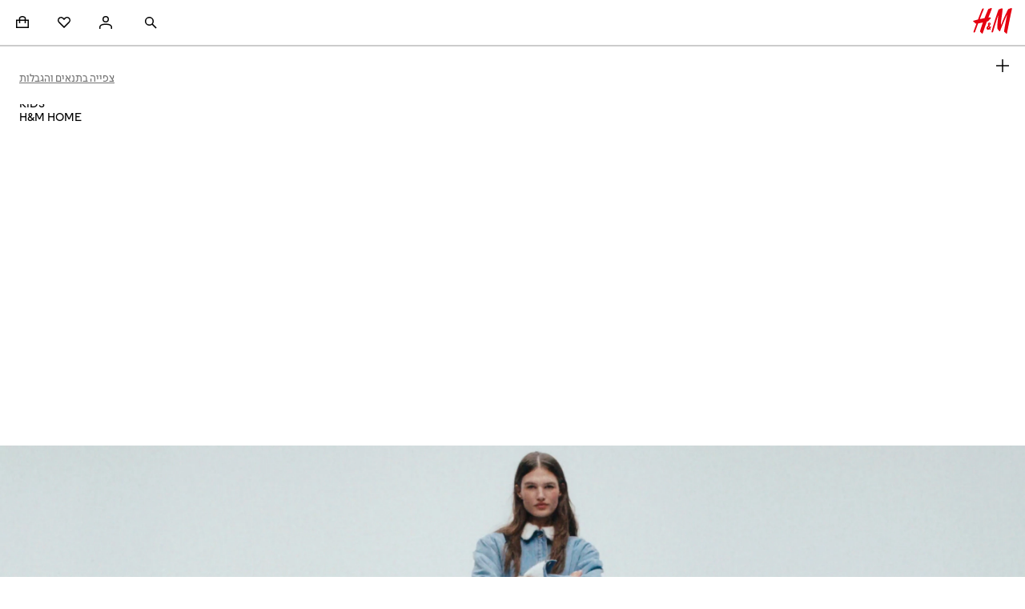

--- FILE ---
content_type: text/html; charset=utf-8
request_url: https://www2.hm.com/hw_il/index.html
body_size: 97204
content:
<!DOCTYPE html><html lang="he-IL" dir="rtl"><head><meta charSet="utf-8" data-next-head=""/><meta name="viewport" content="width=device-width, initial-scale=1, shrink-to-fit=no" data-next-head=""/><link rel="dns-prefetch" href="https://s1-cdn.hm.com"/><link rel="preconnect" href="https://s1-cdn.hm.com" crossorigin=""/><link rel="dns-prefetch" href="https://fabric.hmgroup.com"/><link rel="preconnect" href="https://fabric.hmgroup.com" crossorigin=""/><link rel="dns-prefetch" href="https://s.go-mpulse.net"/><link rel="preconnect" href="https://s.go-mpulse.net" crossorigin=""/><link rel="dns-prefetch" href="https://tags.tiqcdn.com"/><link rel="preconnect" href="https://tags.tiqcdn.com" crossorigin=""/><link rel="preload" href="https://fabric.hmgroup.com/fabric-fonts/0/northstar/css/fonts_he_il.css" as="style"/><link rel="dns-prefetch" href="https://lp2.hm.com"/><link rel="preconnect" href="https://lp2.hm.com" crossorigin=""/><link rel="dns-prefetch" href="https://image.hm.com"/><link rel="preconnect" href="https://image.hm.com" crossorigin=""/><link rel="preload" href="https://fabric.hmgroup.com/fabric-fonts/0/northstar/font/HMSlussenVariable[TITL,wdth,wght].woff2" as="font" crossorigin="" data-next-head=""/><link rel="preload stylesheet" href="https://s1-cdn.hm.com/global/frontend/fabric-tokens/2.18/northstar_v2.css" as="style" data-next-head=""/><meta name="contentPath" content="/he_il/index" data-next-head=""/><meta property="og:title" content="H&amp;M אופנה, עיצוב ובגדים אונליין | H&amp;M IL" data-next-head=""/><meta property="og:site_name" content="H&amp;M" data-next-head=""/><meta property="og:type" content="website" data-next-head=""/><meta property="og:url" content="https://www2.hm.com/hw_il/index.html" data-next-head=""/><meta property="og:image" content="https://www2.hm.com/content/dam/courtesypageimages/down_for_maintenance.jpeg" data-next-head=""/><meta property="fb:app_id" content="1433700643510498" data-next-head=""/><link rel="canonical" href="https://www2.hm.com/hw_il/index.html" data-next-head=""/><title data-next-head="">H&amp;M אופנה, עיצוב ובגדים אונליין | H&amp;M IL</title><meta property="al:ios:url" content="hmgoe://www2.hm.com/hw_il/index.html" data-next-head=""/><meta property="al:ios:app_store_id" content="834465911" data-next-head=""/><meta property="al:ios:app_name" content="H&amp;M App" data-next-head=""/><meta property="al:android:url" content="hmgoe://www2.hm.com/hw_il/index.html" data-next-head=""/><meta property="al:android:package" content="com.hm.goe.prd.eu" data-next-head=""/><meta property="al:android:app_name" content="H&amp;M" data-next-head=""/><meta http-equiv="X-UA-Compatible" content="IE=edge,chrome=1" data-next-head=""/><link rel="icon" type="image/vnd.microsoft.icon" href="/favicon.ico" data-next-head=""/><link rel="shortcut icon" type="image/vnd.microsoft.icon" href="/favicon.ico" data-next-head=""/><link rel="preload" href="/hm-inspire-discover/_next/static/css/4b5ef233db3f1350.css" as="style"/><link rel="preload" href="/hm-inspire-discover/_next/static/css/af187533544f82d3.css" as="style"/><link rel="preload" href="/hm-inspire-discover/_next/static/css/3660774f5d3a05fd.css" as="style"/><link rel="preload" href="/hm-inspire-discover/_next/static/css/1b57190435e51ac9.css" as="style"/><link rel="preload" href="/hm-inspire-discover/_next/static/css/f541f811122f376a.css" as="style"/><link rel="preload" href="/hm-inspire-discover/_next/static/css/449d6ec66e94f750.css" as="style"/><link rel="preload" href="/hm-inspire-discover/_next/static/css/0060155ee75fcce9.css" as="style"/><link rel="preload" href="/hm-inspire-discover/_next/static/css/a722c25b53de05a6.css" as="style"/><link rel="preload" href="/hm-inspire-discover/_next/static/css/2640d14394ed4fd2.css" as="style"/><link rel="preload" href="/hm-inspire-discover/_next/static/css/4151678728cec113.css" as="style"/><link rel="preload" href="/hm-inspire-discover/_next/static/css/b76b66576180fb3a.css" as="style"/><link rel="preload" href="/hm-inspire-discover/_next/static/css/2a6173891e18f9e5.css" as="style"/><link rel="preload" href="/hm-inspire-discover/_next/static/css/8342e0d46a851499.css" as="style"/><link rel="preload" href="/hm-inspire-discover/_next/static/css/c32d92c7c5072654.css" as="style"/><link rel="preload" href="/hm-inspire-discover/_next/static/css/5f54191befcc3c41.css" as="style"/><link rel="preload" href="/hm-inspire-discover/_next/static/css/d8289082a131bc28.css" as="style"/><link rel="preload" href="/hm-inspire-discover/_next/static/css/8fb2271315b6b9c8.css" as="style"/><link rel="preload" href="/hm-inspire-discover/_next/static/css/824801f18f183cd3.css" as="style"/><link rel="preload" href="/hm-inspire-discover/_next/static/css/d4a8c51c354c4216.css" as="style"/><link rel="preload" href="/hm-inspire-discover/_next/static/css/b87e632f77ff6862.css" as="style"/><link rel="preload" href="/hm-inspire-discover/_next/static/css/12ec2b8bd569b125.css" as="style"/><link rel="preload" href="/hm-inspire-discover/_next/static/css/aaff57b855e0ace6.css" as="style"/><link rel="preload" href="/hm-inspire-discover/_next/static/css/23293dbcdcc7e038.css" as="style"/><link rel="preload" href="/hm-inspire-discover/_next/static/css/038980a98b28558a.css" as="style"/><link rel="preload" href="/hm-inspire-discover/_next/static/css/8e197912bd257f8a.css" as="style"/><link rel="preload" href="/hm-inspire-discover/_next/static/css/f3dc5f5b2d61566e.css" as="style"/><link rel="preload" href="/hm-inspire-discover/_next/static/css/61bdf7a867d15ed2.css" as="style"/><link rel="preload" href="/hm-inspire-discover/_next/static/css/2aae4c7993700bf8.css" as="style"/><link rel="preload" href="/hm-inspire-discover/_next/static/css/1fa9e79ae176379f.css" as="style"/><link rel="preload" href="/hm-inspire-discover/_next/static/css/7b3d72f8340b560a.css" as="style"/><link rel="preload" href="/hm-inspire-discover/_next/static/css/a845281819c54b9d.css" as="style"/><link rel="preload" href="/hm-inspire-discover/_next/static/css/7e688e23942e0de1.css" as="style"/><link rel="preload" href="/hm-inspire-discover/_next/static/css/e3b500998b6353bb.css" as="style"/><link rel="preload" href="/hm-inspire-discover/_next/static/css/6c5ed05aa709c997.css" as="style"/><link rel="preload" href="/hm-inspire-discover/_next/static/css/87fdb356fa1bf30a.css" as="style"/><link rel="preload" href="/hm-inspire-discover/_next/static/css/a2ffa834a078dc3a.css" as="style"/><link rel="preload" href="/hm-inspire-discover/_next/static/css/2b0f33e3e83b478c.css" as="style"/><link rel="preload" href="/hm-inspire-discover/_next/static/css/9617738b689eca40.css" as="style"/><link rel="preload" href="/hm-inspire-discover/_next/static/css/b0923d979fa02d20.css" as="style"/><link rel="preload" href="/hm-inspire-discover/_next/static/css/2bcde85db6f2264a.css" as="style"/><link rel="preload" href="/hm-inspire-discover/_next/static/css/655ac256507435b9.css" as="style"/><link rel="preload" href="/hm-inspire-discover/_next/static/css/958f6cd819b07813.css" as="style"/><link rel="preload" href="/hm-inspire-discover/_next/static/css/f14aea6a10c3c54e.css" as="style"/><link rel="preload" href="/hm-inspire-discover/_next/static/css/cb51d4bcb6b4d343.css" as="style"/><link rel="preload" href="/hm-inspire-discover/_next/static/css/4dd8a25252f82677.css" as="style"/><link rel="preload" href="/hm-inspire-discover/_next/static/css/e392d40249c22112.css" as="style"/><link rel="preload" href="/hm-inspire-discover/_next/static/css/0c016f7bc400a29a.css" as="style"/><link rel="preload" href="/hm-inspire-discover/_next/static/css/0588f59353c3d4b1.css" as="style"/><link rel="preload" href="/hm-inspire-discover/_next/static/css/377645553e6efa72.css" as="style"/><link rel="preload" href="/hm-inspire-discover/_next/static/css/5093f005fffc1ea2.css" as="style"/><link rel="preload" href="/hm-inspire-discover/_next/static/css/9f26016feb02f810.css" as="style"/><link rel="preload" href="/hm-inspire-discover/_next/static/css/5da99eaf7383626f.css" as="style"/><link rel="preload" href="/hm-inspire-discover/_next/static/css/ad64c3461c59e588.css" as="style"/><link rel="preload" href="/hm-inspire-discover/_next/static/css/d86b28fa6f493ec3.css" as="style"/><link rel="preload" href="/hm-inspire-discover/_next/static/css/fa4dfa906dc560a4.css" as="style"/><link rel="preload" href="/hm-inspire-discover/_next/static/css/793aa5dbdff9ea78.css" as="style"/><link rel="preload" href="/hm-inspire-discover/_next/static/css/f4b73bc73ab07691.css" as="style"/><link rel="preload" href="/hm-inspire-discover/_next/static/css/e4fb897eb29421bb.css" as="style"/><link rel="preload" href="/hm-inspire-discover/_next/static/css/95925c8ad1954808.css" as="style"/><link rel="preload" href="/hm-inspire-discover/_next/static/css/bac5ce08ea108304.css" as="style"/><link rel="preload" href="/hm-inspire-discover/_next/static/css/081ddf1b4610996d.css" as="style"/><link rel="preload" href="/hm-inspire-discover/_next/static/css/f86c54b5c0eef250.css" as="style"/><link rel="preload" href="/hm-inspire-discover/_next/static/css/e776a79d472f54d8.css" as="style"/><link rel="preload" href="/hm-inspire-discover/_next/static/css/9d9c3faf08a96483.css" as="style"/><link rel="preload" href="/hm-inspire-discover/_next/static/css/ada8e3d80dc9b2c2.css" as="style"/><link rel="preload" href="/hm-inspire-discover/_next/static/css/865e2cf1a18ce944.css" as="style"/><link rel="preload" href="/hm-inspire-discover/_next/static/css/179e0d009ff20593.css" as="style"/><link rel="preload" href="/hm-inspire-discover/_next/static/css/65136834f8dc4a49.css" as="style"/><link rel="preload" href="/hm-inspire-discover/_next/static/css/d8bfaf4bfea58b21.css" as="style"/><link rel="preload" href="/hm-inspire-discover/_next/static/css/1bea2ef1e43693bd.css" as="style"/><link rel="preload" href="/hm-inspire-discover/_next/static/css/4699ae704967a99c.css" as="style"/><link rel="preload" href="/hm-inspire-discover/_next/static/css/fc4d44f1fd426879.css" as="style"/><link rel="stylesheet" as="style" href="https://fabric.hmgroup.com/fabric-fonts/0/northstar/css/fonts_he_il.css" data-next-head=""/><script type="application/ld+json" data-next-head="">{"@context":"https://schema.org","@type":"Organization","name":"H&M","url":"https://www2.hm.com/hw_il/index.html","logo":"https://www2.hm.com/hm-logo.png"}</script><script type="application/ld+json" data-next-head="">{"@context":"https://schema.org","@type":"WebSite","url":"https://www2.hm.com/hw_il/index.html","potentialAction":{"@type":"SearchAction","target":"https://www2.hm.com/hw_il/search-results.html?q={search_term_string}","query-input":"required name=search_term_string"}}</script><link rel="stylesheet" href="/hm-inspire-discover/_next/static/css/4b5ef233db3f1350.css" data-n-g=""/><link rel="stylesheet" href="/hm-inspire-discover/_next/static/css/af187533544f82d3.css" data-n-p=""/><link rel="stylesheet" href="/hm-inspire-discover/_next/static/css/3660774f5d3a05fd.css"/><link rel="stylesheet" href="/hm-inspire-discover/_next/static/css/1b57190435e51ac9.css"/><link rel="stylesheet" href="/hm-inspire-discover/_next/static/css/f541f811122f376a.css"/><link rel="stylesheet" href="/hm-inspire-discover/_next/static/css/449d6ec66e94f750.css"/><link rel="stylesheet" href="/hm-inspire-discover/_next/static/css/0060155ee75fcce9.css"/><link rel="stylesheet" href="/hm-inspire-discover/_next/static/css/a722c25b53de05a6.css"/><link rel="stylesheet" href="/hm-inspire-discover/_next/static/css/2640d14394ed4fd2.css"/><link rel="stylesheet" href="/hm-inspire-discover/_next/static/css/4151678728cec113.css"/><link rel="stylesheet" href="/hm-inspire-discover/_next/static/css/b76b66576180fb3a.css"/><link rel="stylesheet" href="/hm-inspire-discover/_next/static/css/2a6173891e18f9e5.css"/><link rel="stylesheet" href="/hm-inspire-discover/_next/static/css/8342e0d46a851499.css"/><link rel="stylesheet" href="/hm-inspire-discover/_next/static/css/c32d92c7c5072654.css"/><link rel="stylesheet" href="/hm-inspire-discover/_next/static/css/5f54191befcc3c41.css"/><link rel="stylesheet" href="/hm-inspire-discover/_next/static/css/d8289082a131bc28.css"/><link rel="stylesheet" href="/hm-inspire-discover/_next/static/css/8fb2271315b6b9c8.css"/><link rel="stylesheet" href="/hm-inspire-discover/_next/static/css/824801f18f183cd3.css"/><link rel="stylesheet" href="/hm-inspire-discover/_next/static/css/d4a8c51c354c4216.css"/><link rel="stylesheet" href="/hm-inspire-discover/_next/static/css/b87e632f77ff6862.css"/><link rel="stylesheet" href="/hm-inspire-discover/_next/static/css/12ec2b8bd569b125.css"/><link rel="stylesheet" href="/hm-inspire-discover/_next/static/css/aaff57b855e0ace6.css"/><link rel="stylesheet" href="/hm-inspire-discover/_next/static/css/23293dbcdcc7e038.css"/><link rel="stylesheet" href="/hm-inspire-discover/_next/static/css/038980a98b28558a.css"/><link rel="stylesheet" href="/hm-inspire-discover/_next/static/css/8e197912bd257f8a.css"/><link rel="stylesheet" href="/hm-inspire-discover/_next/static/css/f3dc5f5b2d61566e.css"/><link rel="stylesheet" href="/hm-inspire-discover/_next/static/css/61bdf7a867d15ed2.css"/><link rel="stylesheet" href="/hm-inspire-discover/_next/static/css/2aae4c7993700bf8.css"/><link rel="stylesheet" href="/hm-inspire-discover/_next/static/css/1fa9e79ae176379f.css"/><link rel="stylesheet" href="/hm-inspire-discover/_next/static/css/7b3d72f8340b560a.css"/><link rel="stylesheet" href="/hm-inspire-discover/_next/static/css/a845281819c54b9d.css"/><link rel="stylesheet" href="/hm-inspire-discover/_next/static/css/7e688e23942e0de1.css"/><link rel="stylesheet" href="/hm-inspire-discover/_next/static/css/e3b500998b6353bb.css"/><link rel="stylesheet" href="/hm-inspire-discover/_next/static/css/6c5ed05aa709c997.css"/><link rel="stylesheet" href="/hm-inspire-discover/_next/static/css/87fdb356fa1bf30a.css"/><link rel="stylesheet" href="/hm-inspire-discover/_next/static/css/a2ffa834a078dc3a.css"/><link rel="stylesheet" href="/hm-inspire-discover/_next/static/css/2b0f33e3e83b478c.css"/><link rel="stylesheet" href="/hm-inspire-discover/_next/static/css/9617738b689eca40.css"/><link rel="stylesheet" href="/hm-inspire-discover/_next/static/css/b0923d979fa02d20.css"/><link rel="stylesheet" href="/hm-inspire-discover/_next/static/css/2bcde85db6f2264a.css"/><link rel="stylesheet" href="/hm-inspire-discover/_next/static/css/655ac256507435b9.css"/><link rel="stylesheet" href="/hm-inspire-discover/_next/static/css/958f6cd819b07813.css"/><link rel="stylesheet" href="/hm-inspire-discover/_next/static/css/f14aea6a10c3c54e.css"/><link rel="stylesheet" href="/hm-inspire-discover/_next/static/css/cb51d4bcb6b4d343.css"/><link rel="stylesheet" href="/hm-inspire-discover/_next/static/css/4dd8a25252f82677.css"/><link rel="stylesheet" href="/hm-inspire-discover/_next/static/css/e392d40249c22112.css"/><link rel="stylesheet" href="/hm-inspire-discover/_next/static/css/0c016f7bc400a29a.css"/><link rel="stylesheet" href="/hm-inspire-discover/_next/static/css/0588f59353c3d4b1.css"/><link rel="stylesheet" href="/hm-inspire-discover/_next/static/css/377645553e6efa72.css"/><link rel="stylesheet" href="/hm-inspire-discover/_next/static/css/5093f005fffc1ea2.css"/><link rel="stylesheet" href="/hm-inspire-discover/_next/static/css/9f26016feb02f810.css"/><link rel="stylesheet" href="/hm-inspire-discover/_next/static/css/5da99eaf7383626f.css"/><link rel="stylesheet" href="/hm-inspire-discover/_next/static/css/ad64c3461c59e588.css"/><link rel="stylesheet" href="/hm-inspire-discover/_next/static/css/d86b28fa6f493ec3.css"/><link rel="stylesheet" href="/hm-inspire-discover/_next/static/css/fa4dfa906dc560a4.css"/><link rel="stylesheet" href="/hm-inspire-discover/_next/static/css/793aa5dbdff9ea78.css"/><link rel="stylesheet" href="/hm-inspire-discover/_next/static/css/f4b73bc73ab07691.css"/><link rel="stylesheet" href="/hm-inspire-discover/_next/static/css/e4fb897eb29421bb.css"/><link rel="stylesheet" href="/hm-inspire-discover/_next/static/css/95925c8ad1954808.css"/><link rel="stylesheet" href="/hm-inspire-discover/_next/static/css/bac5ce08ea108304.css"/><link rel="stylesheet" href="/hm-inspire-discover/_next/static/css/081ddf1b4610996d.css"/><link rel="stylesheet" href="/hm-inspire-discover/_next/static/css/f86c54b5c0eef250.css"/><link rel="stylesheet" href="/hm-inspire-discover/_next/static/css/e776a79d472f54d8.css"/><link rel="stylesheet" href="/hm-inspire-discover/_next/static/css/9d9c3faf08a96483.css"/><link rel="stylesheet" href="/hm-inspire-discover/_next/static/css/ada8e3d80dc9b2c2.css"/><link rel="stylesheet" href="/hm-inspire-discover/_next/static/css/865e2cf1a18ce944.css"/><link rel="stylesheet" href="/hm-inspire-discover/_next/static/css/179e0d009ff20593.css"/><link rel="stylesheet" href="/hm-inspire-discover/_next/static/css/65136834f8dc4a49.css"/><link rel="stylesheet" href="/hm-inspire-discover/_next/static/css/d8bfaf4bfea58b21.css"/><link rel="stylesheet" href="/hm-inspire-discover/_next/static/css/1bea2ef1e43693bd.css"/><link rel="stylesheet" href="/hm-inspire-discover/_next/static/css/4699ae704967a99c.css"/><link rel="stylesheet" href="/hm-inspire-discover/_next/static/css/fc4d44f1fd426879.css"/><noscript data-n-css=""></noscript><script defer="" noModule="" src="/hm-inspire-discover/_next/static/chunks/polyfills-42372ed130431b0a.js"></script><script id="idservice-script" src="https://idservice.hm.com/" type="text/javascript" defer="" data-nscript="beforeInteractive"></script><script id="fabulous-bundle" src="https://fabulous.hmgroup.com/files/fabulous.bundle.js" defer="" data-nscript="beforeInteractive"></script><script defer="" src="/hm-inspire-discover/_next/static/chunks/9092266c-113e95211987b190.js"></script><script defer="" src="/hm-inspire-discover/_next/static/chunks/471d1a27-a33117348d4a84f0.js"></script><script defer="" src="/hm-inspire-discover/_next/static/chunks/91410c55-3b6756aa12395898.js"></script><script defer="" src="/hm-inspire-discover/_next/static/chunks/ba3c663e-5e314695104ef9b0.js"></script><script defer="" src="/hm-inspire-discover/_next/static/chunks/7e42aecb-022009d88b4fb30a.js"></script><script defer="" src="/hm-inspire-discover/_next/static/chunks/338-cf8a650c8be1d761.js"></script><script defer="" src="/hm-inspire-discover/_next/static/chunks/5656-7a6459d215d2008f.js"></script><script defer="" src="/hm-inspire-discover/_next/static/chunks/2858-610543fb7505830e.js"></script><script defer="" src="/hm-inspire-discover/_next/static/chunks/9727-d3aa2b4e384fb945.js"></script><script defer="" src="/hm-inspire-discover/_next/static/chunks/6130-34829d2645c54aca.js"></script><script defer="" src="/hm-inspire-discover/_next/static/chunks/8022-034a5347db5de159.js"></script><script defer="" src="/hm-inspire-discover/_next/static/chunks/6788-e37acc1dd87dbd7c.js"></script><script defer="" src="/hm-inspire-discover/_next/static/chunks/2574.d15ce8a0682fe964.js"></script><script defer="" src="/hm-inspire-discover/_next/static/chunks/1237.b86ba7af2f3803e5.js"></script><script defer="" src="/hm-inspire-discover/_next/static/chunks/6999.2d577e5cadc6cb7b.js"></script><script defer="" src="/hm-inspire-discover/_next/static/chunks/1699.df493c878b0b4f90.js"></script><script defer="" src="/hm-inspire-discover/_next/static/chunks/3610.8b4efb1ba0447025.js"></script><script defer="" src="/hm-inspire-discover/_next/static/chunks/487.3e4fb83d3040df6e.js"></script><script defer="" src="/hm-inspire-discover/_next/static/chunks/8416.34bfa0d9cabb0fd8.js"></script><script src="/hm-inspire-discover/_next/static/chunks/webpack-c224ff9a565d6373.js" defer=""></script><script src="/hm-inspire-discover/_next/static/chunks/framework-f57575e121a868d9.js" defer=""></script><script src="/hm-inspire-discover/_next/static/chunks/main-59bc10fc679cf604.js" defer=""></script><script src="/hm-inspire-discover/_next/static/chunks/pages/_app-7bea7a45dc34a8d2.js" defer=""></script><script src="/hm-inspire-discover/_next/static/chunks/5484-9d75f51c5d0f9a68.js" defer=""></script><script src="/hm-inspire-discover/_next/static/chunks/3400-218908afa1f8eda8.js" defer=""></script><script src="/hm-inspire-discover/_next/static/chunks/pages/index.html-e953edc2dc4bb33e.js" defer=""></script><script src="/hm-inspire-discover/_next/static//hm-inspire-discover-2fe2c8573565ccf17d58c029d03a0ce7949b0a2e/_buildManifest.js" defer=""></script><script src="/hm-inspire-discover/_next/static//hm-inspire-discover-2fe2c8573565ccf17d58c029d03a0ce7949b0a2e/_ssgManifest.js" defer=""></script>
<script>(window.BOOMR_mq=window.BOOMR_mq||[]).push(["addVar",{"rua.upush":"false","rua.cpush":"true","rua.upre":"false","rua.cpre":"true","rua.uprl":"false","rua.cprl":"false","rua.cprf":"false","rua.trans":"SJ-723867ce-6464-46f3-9a97-20c6f7f444f9","rua.cook":"false","rua.ims":"false","rua.ufprl":"false","rua.cfprl":"false","rua.isuxp":"false","rua.texp":"norulematch","rua.ceh":"false","rua.ueh":"false","rua.ieh.st":"0"}]);</script>
                              <script>!function(e){var n="https://s.go-mpulse.net/boomerang/";if("False"=="True")e.BOOMR_config=e.BOOMR_config||{},e.BOOMR_config.PageParams=e.BOOMR_config.PageParams||{},e.BOOMR_config.PageParams.pci=!0,n="https://s2.go-mpulse.net/boomerang/";if(window.BOOMR_API_key="EPMEN-VPFQ4-GM3WK-22BJD-TU9B7",function(){function e(){if(!o){var e=document.createElement("script");e.id="boomr-scr-as",e.src=window.BOOMR.url,e.async=!0,i.parentNode.appendChild(e),o=!0}}function t(e){o=!0;var n,t,a,r,d=document,O=window;if(window.BOOMR.snippetMethod=e?"if":"i",t=function(e,n){var t=d.createElement("script");t.id=n||"boomr-if-as",t.src=window.BOOMR.url,BOOMR_lstart=(new Date).getTime(),e=e||d.body,e.appendChild(t)},!window.addEventListener&&window.attachEvent&&navigator.userAgent.match(/MSIE [67]\./))return window.BOOMR.snippetMethod="s",void t(i.parentNode,"boomr-async");a=document.createElement("IFRAME"),a.src="about:blank",a.title="",a.role="presentation",a.loading="eager",r=(a.frameElement||a).style,r.width=0,r.height=0,r.border=0,r.display="none",i.parentNode.appendChild(a);try{O=a.contentWindow,d=O.document.open()}catch(_){n=document.domain,a.src="javascript:var d=document.open();d.domain='"+n+"';void(0);",O=a.contentWindow,d=O.document.open()}if(n)d._boomrl=function(){this.domain=n,t()},d.write("<bo"+"dy onload='document._boomrl();'>");else if(O._boomrl=function(){t()},O.addEventListener)O.addEventListener("load",O._boomrl,!1);else if(O.attachEvent)O.attachEvent("onload",O._boomrl);d.close()}function a(e){window.BOOMR_onload=e&&e.timeStamp||(new Date).getTime()}if(!window.BOOMR||!window.BOOMR.version&&!window.BOOMR.snippetExecuted){window.BOOMR=window.BOOMR||{},window.BOOMR.snippetStart=(new Date).getTime(),window.BOOMR.snippetExecuted=!0,window.BOOMR.snippetVersion=12,window.BOOMR.url=n+"EPMEN-VPFQ4-GM3WK-22BJD-TU9B7";var i=document.currentScript||document.getElementsByTagName("script")[0],o=!1,r=document.createElement("link");if(r.relList&&"function"==typeof r.relList.supports&&r.relList.supports("preload")&&"as"in r)window.BOOMR.snippetMethod="p",r.href=window.BOOMR.url,r.rel="preload",r.as="script",r.addEventListener("load",e),r.addEventListener("error",function(){t(!0)}),setTimeout(function(){if(!o)t(!0)},3e3),BOOMR_lstart=(new Date).getTime(),i.parentNode.appendChild(r);else t(!1);if(window.addEventListener)window.addEventListener("load",a,!1);else if(window.attachEvent)window.attachEvent("onload",a)}}(),"".length>0)if(e&&"performance"in e&&e.performance&&"function"==typeof e.performance.setResourceTimingBufferSize)e.performance.setResourceTimingBufferSize();!function(){if(BOOMR=e.BOOMR||{},BOOMR.plugins=BOOMR.plugins||{},!BOOMR.plugins.AK){var n="true"=="true"?1:0,t="",a="clohxxix3tmfk2lwkara-f-d8ce09235-clientnsv4-s.akamaihd.net",i="false"=="true"?2:1,o={"ak.v":"39","ak.cp":"1676738","ak.ai":parseInt("171241",10),"ak.ol":"0","ak.cr":10,"ak.ipv":4,"ak.proto":"h2","ak.rid":"727b2f34","ak.r":47605,"ak.a2":n,"ak.m":"dsca","ak.n":"essl","ak.bpcip":"18.220.123.0","ak.cport":49410,"ak.gh":"23.45.126.200","ak.quicv":"","ak.tlsv":"tls1.3","ak.0rtt":"","ak.0rtt.ed":"","ak.csrc":"-","ak.acc":"","ak.t":"1769361442","ak.ak":"hOBiQwZUYzCg5VSAfCLimQ==5spEY9n1qbPa36wQn3qFa/wimsOgPFlw0pqRsMijXsBtm7CJbpStBLBsWVU1aRzQEtGMAYXLglWqOA8Qyzj6GR2qbTq36nAxIyJP6uMVp/IxrG45qNvWnoWFY+GN3hq7G8aadZj/W0uYn90o/krBbstRWnByKB0z99+lx1PhY+BAQkOvulLttE5t0X5EPMGcM81i3Eh8++A7kS0MIh9vlUmTFlzHh8AxrKr0UX5rbYwsHFc4nFmdZr+3RK7dZEUSIclBDtQdzt1+7NLos4+rMdcRhcuPev4xze0UO/3Va/GG9d26dRz106OzSkFMQS17LfyHjkrBEw4GAPycnwiMZwBc9jEKR++dZHri5PIZE0shuhaVFTDgc0+B3UCkic45ERDE2owCQou0Ua4qycNyG0D0JqZk/iffwKbOGFpQfq4=","ak.pv":"1076","ak.dpoabenc":"","ak.tf":i};if(""!==t)o["ak.ruds"]=t;var r={i:!1,av:function(n){var t="http.initiator";if(n&&(!n[t]||"spa_hard"===n[t]))o["ak.feo"]=void 0!==e.aFeoApplied?1:0,BOOMR.addVar(o)},rv:function(){var e=["ak.bpcip","ak.cport","ak.cr","ak.csrc","ak.gh","ak.ipv","ak.m","ak.n","ak.ol","ak.proto","ak.quicv","ak.tlsv","ak.0rtt","ak.0rtt.ed","ak.r","ak.acc","ak.t","ak.tf"];BOOMR.removeVar(e)}};BOOMR.plugins.AK={akVars:o,akDNSPreFetchDomain:a,init:function(){if(!r.i){var e=BOOMR.subscribe;e("before_beacon",r.av,null,null),e("onbeacon",r.rv,null,null),r.i=!0}return this},is_complete:function(){return!0}}}}()}(window);</script></head><body><div id="__next"><noscript></noscript><a href="#main-content" target="_self" rel="noreferrer" class="a7c622 daafca ab8484 ecb117 af178c c3a2c2">לדלג לתוכן</a><header id="header-component" class="cd49df"><div class="sticky-outer-wrapper"><div class="sticky-inner-wrapper" style="position:relative;top:0px;z-index:1004"><div><div class="sticky-outer-wrapper"><div class="sticky-inner-wrapper" style="position:relative;top:0px;z-index:1004"><div><nav class="a17168" aria-label="ניווט ראשי" id="sticky-header-component"><div class="d5c6f4"><div class="e53db1"><div class="a7c69f"><a class="b0879c" href="/hw_il/index.html" aria-label="H&amp;M" data-testid="logo"><svg viewBox="0 0 200 132" xmlns="http://www.w3.org/2000/svg" role="img" aria-labelledby="desktop-hm-logo"><title id="desktop-hm-logo">H&amp;M</title><path d="M94.378.062c-1.39-.335-4.266.748-7.295 1.888-2.33.877-4.749 1.788-6.65 2.113-1.389.238-2.72 1.72-3.178 2.767a1250.033 1250.033 0 0 0-18.713 45.388 476.105 476.105 0 0 0-24.188 4.794c6.503-16.72 13.092-33.208 19.519-49.08 3.162-7.81-5.162-8.547-8.392-.63l-.206.503c-4.237 10.392-11.984 29.386-20.54 51.47A516.167 516.167 0 0 0 4.483 64.68c-5.146 1.486-5.368 2.857-3.14 5.944.689.955 1.776 1.326 2.805 1.677.823.281 1.61.55 2.125 1.094.646.682 1.236 1.392 1.819 2.093 2.132 2.563 4.16 5.001 8.383 5.452-4.803 12.82-9.594 26.039-13.933 38.768-2.724 7.99 5.039 9.625 8.021 1.171 4.808-13.629 9.883-27.425 15.086-41.179 3.688-.857 11.837-2.621 20.163-4.424l.005-.001 4.377-.948c-7.706 21.094-12.772 37.117-14.68 44.914-.323 1.324.114 2.128.436 2.719.043.079.083.154.12.226 1.246 1.816 2.463 2.795 3.763 3.841 1.406 1.131 2.907 2.339 4.647 4.768.91 1.275 3.94 1.962 4.978-1.175 7.127-21.543 14.46-41.755 21.305-59.876 2.841-.622 7.956-1.856 11.09-6.527 3.483-5.194 5.414-6.474 6.699-7.325.766-.508 1.302-.863 1.8-1.805 1.673-3.163.566-6.134-5.377-5.4 0 0-2.244.16-6.384.632 2.77-7.133 5.395-13.81 7.815-19.968v-.003c3.331-8.476 6.275-15.967 8.68-22.305 1.407-3.71 1.595-6.426-.708-6.98ZM140.484 4.007c7.256-3.577 10.858-3.1 10.936.512.101 4.608-.566 10.686-1.06 15.187l-.03.274c-.899 8.195-2 15.89-3.081 23.444-2.157 15.077-4.233 29.59-4.461 46.388 11.859-30.703 21.808-52.042 34.61-78.329 3.133-6.437 5.391-6.997 7.787-7.592.717-.178 1.446-.359 2.215-.701 13.017-5.792 13.505-2.234 11.804 4.838-6.317 26.244-22.455 108.852-24.927 121.571-.717 3.68-4.71 2.121-5.753.681-2.057-2.843-4.229-4.444-5.957-5.718-2.165-1.596-3.634-2.679-3.309-5.049 2.904-21.207 13.357-74.414 16.082-86.953-13.902 28.484-28.308 64.09-35.704 84.278-1.572 4.287-4.426 3.973-6.206.836-.978-1.722-2.315-3.115-3.629-4.483-2.049-2.133-4.041-4.207-4.529-7.378-1.647-10.726.058-27.747 1.67-43.833.876-8.743 1.724-17.21 1.991-24.24-7.564 21.805-20.265 64.144-25.828 83.273-2.301 7.915-9.936 6.623-7.907-1.091 8.456-32.102 26.663-88.878 34.549-109.296 1.316-3.407 4.146-4.31 7.119-5.26 1.213-.388 2.45-.783 3.618-1.359Z" fill="#E50010"></path><path d="M85.55 97.56a42.278 42.278 0 0 1 1.561-1.44c3.569-3.093 6.977-.025 3.449 5.204a59.27 59.27 0 0 1-2.557 3.526c.446 1.271.844 2.365 1.16 3.176 1.825 4.678-2.966 5.851-4.51 1.976a88.444 88.444 0 0 1-.42-1.078c-2.913 2.58-6.28 4.204-9.88 3.085-5.92-1.842-7.427-10.178-1.899-16.6 2.218-2.577 3.887-4.365 5.282-5.793-.42-1.375-.76-2.528-.983-3.335-.718-2.6-1.366-5.63 1.236-8.719 4.88-5.79 16.2-.65 10.474 8.264-1.38 2.147-2.992 4.175-4.674 6.231a530.665 530.665 0 0 0 1.761 5.503Zm-7.04 1.149c-2.912 3.998-1.188 5.421.975 4.097a17.54 17.54 0 0 0 2.036-1.486 406.179 406.179 0 0 1-1.524-4.577 75.337 75.337 0 0 0-1.488 1.966Zm3.303-13.187a53.206 53.206 0 0 0 1.546-1.67c3.605-4.07-3.522-5.773-1.881.452.092.351.207.764.335 1.218Z" fill="#E50010"></path></svg></a></div><div class="d9bbc9 b5f35e"><div class="dc1b09"></div></div></div><div class="a45e5f"><ul class="b4d9a8"><li class="ff8c1e"><button class="ed087b dc599e e3e606" aria-disabled="false" type="button" data-elid="header-search-button" id="header-search-button"><span class="d6c04e"><svg role="img" aria-hidden="true" focusable="false" viewBox="0 0 16 16" xmlns="http://www.w3.org/2000/svg" height="16" width="16"><path fill-rule="evenodd" d="M9.823 10.883a5.5 5.5 0 1 1 1.06-1.06l4.72 4.72-1.06 1.06-4.72-4.72ZM10.5 6.5a4 4 0 1 1-8 0 4 4 0 0 1 8 0Z"></path></svg></span><span></span><span class="c5e633" aria-live="polite">פתיחת חיפוש</span></button></li><li class="ff8c1e"><div class="ef5f21 f5aa10 e63b6a"><button class="ed087b dc599e e3e606" aria-disabled="false" type="button" data-elid="header-account-button"><span class="d6c04e"><svg role="img" aria-hidden="true" focusable="false" viewBox="0 0 16 16" xmlns="http://www.w3.org/2000/svg" height="16" width="16"><path fill-rule="evenodd" d="M12 4a4 4 0 1 1-8 0 4 4 0 0 1 8 0Zm-1.5 0a2.5 2.5 0 1 1-5 0 2.5 2.5 0 0 1 5 0Z M8 9.5c-1.888 0-3.826.201-5.319.855-.755.33-1.43.793-1.918 1.435C.268 12.444 0 13.24 0 14.17V16h1.5v-1.83c0-.626.174-1.098.458-1.473.292-.384.732-.708 1.325-.968C4.487 11.202 6.174 11 8 11c1.833 0 3.518.182 4.721.7.591.254 1.03.574 1.319.96.283.375.46.859.46 1.511V16H16v-1.829c0-.948-.265-1.755-.761-2.414-.49-.65-1.168-1.11-1.925-1.436C11.82 9.678 9.88 9.5 8 9.5Z"></path></svg></span><span></span><span class="c5e633" aria-live="polite">כניסה</span></button></div></li><li class="ff8c1e"><a href="/hw_il/favourites" target="_self" rel="noreferrer" class="a7c622 f2d8b4 daafca ab8484 e0bc63 fd623e" id="nav-favourites" label="מועדפים"><span class="c5e633" aria-live="polite">מועדפים</span><span class="f115fd"><svg role="img" aria-hidden="true" focusable="false" viewBox="0 0 16 16" xmlns="http://www.w3.org/2000/svg" height="16" width="16"><path d="M8.697 2.253a4.278 4.278 0 0 1 6.05 6.05L8 15.05 1.253 8.304a4.278 4.278 0 0 1 6.05-6.05L8 2.948l.696-.696Zm4.99 1.06a2.778 2.778 0 0 0-3.93 0L8.003 5.07 6.243 3.315a2.779 2.779 0 0 0-3.93 3.928L8 12.928l5.686-5.686a2.778 2.778 0 0 0 0-3.928Z"></path></svg></span></a></li><li class="ff8c1e"><div class="d941a5"><button class="ed087b dc599e e3e606" aria-disabled="false" type="button" data-testid="MiniCartIcon" data-elid="header-cart-button" aria-expanded="false" aria-controls="minicart-1frdwq3xt-mktzt9fx"><span class="d6c04e"><svg role="img" aria-hidden="true" focusable="false" viewBox="0 0 16 16" xmlns="http://www.w3.org/2000/svg" height="16" width="16"><path fill-rule="evenodd" d="M8 0C6.928 0 5.92.298 5.16.75c-.704.42-1.411 1.115-1.411 2V4.5L0 4.501V15h16V4.5h-3.75V2.75c0-.893-.7-1.59-1.41-2.01C10.08.29 9.072 0 8 0Zm2.75 6v3h1.5V6h2.25v7.5h-13V6h2.25v3h1.5V6h5.5Zm0-1.5V2.75c0-.08-.107-.383-.674-.72C9.557 1.724 8.816 1.5 8 1.5c-.808 0-1.55.228-2.07.539-.577.343-.68.648-.68.711V4.5h5.5Z"></path></svg></span><span></span><span class="c5e633" aria-live="polite">סל קניות (0)</span></button></div><span aria-live="polite" class="c5e633">Mini cart collapsed</span></li><li class="ff8c1e d4acb2"><button class="ed087b dc599e e3e606 b50d90 ad4d69" aria-disabled="false" type="button" aria-expanded="false"><span class="d6c04e"><svg role="img" aria-hidden="true" focusable="false" viewBox="0 0 16 16" xmlns="http://www.w3.org/2000/svg" height="16" width="16"><path d="M16 4H0v1.5h16V4ZM16 11H0v1.5h16V11Z"></path></svg></span><span></span><span class="c5e633" aria-live="polite">תפריט</span></button></li></ul></div></div></nav></div></div></div></div></div></div><div class="d4acb2"><div class="f68291 a3a68d"><div dir="ltr"><button class="ffeffc b98c1f e3e606 b8c530 dd6ea8" aria-disabled="false" type="button" id="departmentDropDownButton" aria-haspopup="menu" aria-expanded="false" aria-controls="departmentDropDownMenu" aria-label="ladies"><span class="dfb9c2 e65316"><svg role="img" aria-hidden="true" focusable="false" viewBox="0 0 16 16" xmlns="http://www.w3.org/2000/svg" height="16" width="16"><path d="M8.75 7.25V0h-1.5v7.25H0v1.5h7.25V16h1.5V8.75H16v-1.5H8.75Z"></path></svg></span><span></span>ladies</button><ul class="a30664" role="menu" id="departmentDropDownMenu" aria-labelledby="departmentDropDownButton"><li id="/hw_il/ladies.html" role="presentation" class="e8a68b"><a class="ea19e1 b3d87c" aria-current="page" href="/hw_il/ladies.html" role="menuitem" id="departmentDropDownLink-0">LADIES</a></li><li id="/hw_il/men.html" role="presentation" class="e8a68b"><a class="ea19e1 b3d87c" href="/hw_il/men.html" role="menuitem" id="departmentDropDownLink-1">MEN</a></li><li id="/hw_il/kids.html" role="presentation" class="e8a68b"><a class="ea19e1 b3d87c" href="/hw_il/kids.html" role="menuitem" id="departmentDropDownLink-2">KIDS</a></li><li id="/hw_il/home.html" role="presentation" class="e8a68b"><a class="ea19e1 b3d87c" href="/hw_il/home.html" role="menuitem" id="departmentDropDownLink-3">Home</a></li></ul></div></div></div></header><main id="main-content" class="s6h5 Qg7V"><h1 class="c5e633 __9mFn" aria-live="polite">H&amp;M אופנה, עיצוב ובגדים אונליין | H&amp;M IL</h1><div id="hm-components-container-northstarteasercontainer-v1-northstarteasercontainer-0" dir="auto" class=""><div><section data-testid="sales-teaser-container" class="c8e894 c8e5e3"><div class="d2b77b b14132 f271e0 bfbb81"><div class="ce6f84 dcae5e efcc74 d56943 e1b980"></div><h2 class="e4e4ba e9d50c f271e0 dfc49c bad149">20% OFF SITEWIDE</h2></div><div class="b1cf65"><div id="sbkO3uMYNYaqOKws1ohPFiQeTiBlST376lry-dropup-menu-0" aria-hidden="true" class="f0d8f7 ff2d31"><ul role="menu" tabindex="-1" class="a33fb1" aria-labelledby="sbkO3uMYNYaqOKws1ohPFiQeTiBlST376lry-dropup-menu-trigger-0"><li role="presentation"><a class="ea19e1 c2d490" role="menuitem" tabindex="-1" id="sbkO3uMYNYaqOKws1ohPFiQeTiBlST376lry-dropup-menu-item-0" href="/hw_il/ladies/new-arrivals/view-all.html">Women</a></li><li role="presentation"><a class="ea19e1 c2d490" role="menuitem" tabindex="-1" id="sbkO3uMYNYaqOKws1ohPFiQeTiBlST376lry-dropup-menu-item-1" href="/hw_il/men/new-arrivals/view-all.html">Men</a></li><li role="presentation"><a class="ea19e1 c2d490" role="menuitem" tabindex="-1" id="sbkO3uMYNYaqOKws1ohPFiQeTiBlST376lry-dropup-menu-item-2" href="/hw_il/kids/new-arrivals/2-8y.html">Kids</a></li><li role="presentation"><a class="ea19e1 c2d490" role="menuitem" tabindex="-1" id="sbkO3uMYNYaqOKws1ohPFiQeTiBlST376lry-dropup-menu-item-3" href="/hw_il/home/new-arrivals/textiles.html">H&amp;M HOME</a></li></ul></div><div class="ce3fcc"><div class="a63ee2"><span class="e2e748 fc5ac3 f0f9d7 fef125"> </span><button class="ed087b f3bacb dc599e e3e606 fa31c2 e1a324" aria-disabled="false" type="button" aria-controls="sbkO3uMYNYaqOKws1ohPFiQeTiBlST376lry-dropup-menu-0" id="sbkO3uMYNYaqOKws1ohPFiQeTiBlST376lry-dropup-menu-trigger-0" aria-haspopup="true" aria-expanded="false" aria-label="Shop now - 20% OFF SITEWIDE"><span class="d6c04e"><svg role="img" aria-hidden="true" focusable="false" viewBox="0 0 16 16" xmlns="http://www.w3.org/2000/svg" height="16" width="16"><path d="M8.75 7.25V0h-1.5v7.25H0v1.5h7.25V16h1.5V8.75H16v-1.5H8.75Z"></path></svg></span><span></span><span class="c5e633" aria-live="polite"></span></button></div><div class="bf0a2a"><button class="ffeffc e3e606 a6f221 dcca53" aria-disabled="false" type="button"><span></span>צפייה בתנאים והגבלות</button></div></div></div></section><div class="c46186"></div></div></div><div id="hm-components-container-northstarteasercontainer-v1-northstarteasercontainer-1" dir="auto" class=""><div><section data-testid="stage-teaser-container" class="a4d2e3"><div class="f1b6fe"><div class="d2b77b b6edc1"><div class="ce6f84 dcae5e d6dbca d6c2b1 dc4d01 b6ee5c c75a4b d90de1 cb09a9"><picture class="afa3ac"><source media="(max-width: 767px)" srcSet="https://image.hm.com/content/dam/global_campaigns/season_03/women/startpage-category-entries-assets/wk04/DS13F-splash-Women-Startpage-wk04--Women-Startpage-wk04-2x3.jpg" sizes="100vw"/><source media="(min-width: 767.1px)" srcSet="https://image.hm.com/content/dam/global_campaigns/season_03/women/startpage-category-entries-assets/wk04/DS13F-splash-Women-Startpage-wk04--Women-Startpage-wk04-16x9.jpg" sizes="100vw"/><img class="dfeff0" loading="lazy" src="https://image.hm.com/content/dam/global_campaigns/season_03/women/startpage-category-entries-assets/wk04/DS13F-splash-Women-Startpage-wk04--Women-Startpage-wk04-2x3.jpg" alt="" fetchPriority="auto"/></picture><video data-testid="videoBackground" muted="" aria-hidden="true" tabindex="-1" preload="none" playsInline=""><source src="https://image.hm.com/content/dam/global_campaigns/season_03/women/startpage-category-entries-assets/wk04/DS13F-Film-Women-Startpage-wk04--2x3.mp4" media="(max-width: 767px)" type="video/mp4"/><source src="https://image.hm.com/content/dam/global_campaigns/season_03/women/startpage-category-entries-assets/wk04/DS13F-Film-Women-Startpage-wk04--16x9.mp4" media="(min-width: 767.1px)" type="video/mp4"/></video></div><div class="b9b989 e27900" data-testid="video-controls"><div><bdi><button class="ed087b dc599e e3e606 ae986c" aria-disabled="false" type="button" data-isactive="false" aria-label="הפעלת הסרטון" title="הפעלת הסרטון"><span class="d6c04e"><svg role="img" aria-hidden="true" focusable="false" viewBox="0 0 16 16" xmlns="http://www.w3.org/2000/svg" height="16" width="16" class="e47301"><path fill-rule="evenodd" d="M3 0v16.001l12-8L3 0Zm1.5 2.803v10.395l7.796-5.197L4.5 2.803Z"></path></svg></span><span></span><span class="c5e633" aria-live="polite">הפעלת הסרטון</span></button></bdi></div></div></div><div class="ec919d"><div class="bebfcc d385cb aae7f3"><div class="aa47de d385cb aae7f3"><h2 class="e2e748 fc5ac3 f0f9d7 f5cbca">Denim days</h2><a aria-label="Shop now - Denim days" href="/hw_il/ladies/seasonal-trending/trends.239.html" target="_self" rel="noreferrer" class="a7c622 f2d8b4 daafca ab8484 e0bc63 fd623e bfc78b d385cb aae7f3"><span class="c5e633" aria-live="polite">Shop now</span><span class="f115fd"><svg role="img" aria-hidden="true" focusable="false" viewBox="0 0 16 16" xmlns="http://www.w3.org/2000/svg" height="16" width="16" class="e94a90"><path d="M16 8 8.122.121l-1.06 1.06 6.067 6.069H0v1.5h13.13L7.06 14.818l1.06 1.06L16.002 8Z"></path></svg></span></a></div></div></div></div></section></div></div><div id="hm-components-container-twoteasercontainer-2" dir="auto" class=""><div><div class="a9262b"><div><div data-testid="stage-teaser-container" class="a4d2e3"><div class="f1b6fe"><div class="d2b77b b6edc1"><div class="ce6f84 c43748 eaa416 c75a4b d90de1 cb09a9"><picture class="d1bdda"><source media="(max-width: 767px)" srcSet="https://image.hm.com/content/dam/global_campaigns/season_03/women/startpage-category-entries-assets/wk04/WS13D-Women-Startpage-wk04-2x3.jpg?imwidth=320 320w, https://image.hm.com/content/dam/global_campaigns/season_03/women/startpage-category-entries-assets/wk04/WS13D-Women-Startpage-wk04-2x3.jpg?imwidth=425 425w, https://image.hm.com/content/dam/global_campaigns/season_03/women/startpage-category-entries-assets/wk04/WS13D-Women-Startpage-wk04-2x3.jpg?imwidth=640 640w, https://image.hm.com/content/dam/global_campaigns/season_03/women/startpage-category-entries-assets/wk04/WS13D-Women-Startpage-wk04-2x3.jpg?imwidth=768 768w, https://image.hm.com/content/dam/global_campaigns/season_03/women/startpage-category-entries-assets/wk04/WS13D-Women-Startpage-wk04-2x3.jpg?imwidth=1024 1024w" sizes="100vw"/><source media="(min-width: 767.1px)" srcSet="https://image.hm.com/content/dam/global_campaigns/season_03/women/startpage-category-entries-assets/wk04/WS13D-Women-Startpage-wk04-4x5.jpg?imwidth=1024 1024w, https://image.hm.com/content/dam/global_campaigns/season_03/women/startpage-category-entries-assets/wk04/WS13D-Women-Startpage-wk04-4x5.jpg?imwidth=1150 1150w, https://image.hm.com/content/dam/global_campaigns/season_03/women/startpage-category-entries-assets/wk04/WS13D-Women-Startpage-wk04-4x5.jpg?imwidth=1366 1366w, https://image.hm.com/content/dam/global_campaigns/season_03/women/startpage-category-entries-assets/wk04/WS13D-Women-Startpage-wk04-4x5.jpg?imwidth=1430 1430w, https://image.hm.com/content/dam/global_campaigns/season_03/women/startpage-category-entries-assets/wk04/WS13D-Women-Startpage-wk04-4x5.jpg?imwidth=1660 1660w, https://image.hm.com/content/dam/global_campaigns/season_03/women/startpage-category-entries-assets/wk04/WS13D-Women-Startpage-wk04-4x5.jpg?imwidth=1870 1870w, https://image.hm.com/content/dam/global_campaigns/season_03/women/startpage-category-entries-assets/wk04/WS13D-Women-Startpage-wk04-4x5.jpg?imwidth=1920 1920w, https://image.hm.com/content/dam/global_campaigns/season_03/women/startpage-category-entries-assets/wk04/WS13D-Women-Startpage-wk04-4x5.jpg?imwidth=2048 2048w, https://image.hm.com/content/dam/global_campaigns/season_03/women/startpage-category-entries-assets/wk04/WS13D-Women-Startpage-wk04-4x5.jpg?imwidth=2560 2560w, https://image.hm.com/content/dam/global_campaigns/season_03/women/startpage-category-entries-assets/wk04/WS13D-Women-Startpage-wk04-4x5.jpg?imwidth=4800 4800w" sizes="(min-width: 767.1px) 50vw, 100vw"/><img loading="lazy" src="https://image.hm.com/content/dam/global_campaigns/season_03/women/startpage-category-entries-assets/wk04/WS13D-Women-Startpage-wk04-4x5.jpg?imwidth=4800" alt=" " class="b2f825 e1d7ed" fetchPriority="auto"/></picture><div class="cfb1ed a5f1ae e1fd77"></div></div></div><div class="ec919d"><div class="bebfcc d385cb aae7f3"><div class="aa47de d385cb aae7f3"><h2 class="e2e748 fc5ac3 f0f9d7 f5cbca">Classic neutrals</h2><a aria-label="Shop now - Classic neutrals" href="/hw_il/ladies/new-arrivals/view-all.html?productId=1319259001" target="_self" rel="noreferrer" class="a7c622 f2d8b4 daafca ab8484 e0bc63 fd623e bfc78b d385cb aae7f3"><span class="c5e633" aria-live="polite">Shop now</span><span class="f115fd"><svg role="img" aria-hidden="true" focusable="false" viewBox="0 0 16 16" xmlns="http://www.w3.org/2000/svg" height="16" width="16" class="e94a90"><path d="M16 8 8.122.121l-1.06 1.06 6.067 6.069H0v1.5h13.13L7.06 14.818l1.06 1.06L16.002 8Z"></path></svg></span></a></div></div></div><a id="fourfive-item0" data-testid="fourfive-item0-price-module" class="cfa455 cq-pricemodule draggable resizable" data-path="/content/hmonline/he_il/ladies/startpage-teasers-s03-2026/ws13d-wk04/jcr:content/fourfive/pricemodule/item0" data-container-initial-width="500px" data-container-initial-height="674px" href="/hw_il/productpage.1319259001.html" tabindex="0" style="top:34.124629080118694%;left:79%" aria-label="בלייזר עם חגורה 249.00 ₪"><div class="f622b0 c30f09"><div class="be1865"><span translate="no" class="baa0ba f99fcf dc1c49">249.00 ₪</span></div><div class="dac751 b3b20b c30f09"><div class="fd33cd c30f09"></div></div></div></a></div></div></div><div><div data-testid="stage-teaser-container" class="a4d2e3"><div class="f1b6fe"><div class="d2b77b b6edc1"><div class="ce6f84 c43748 eaa416 c75a4b d90de1 cb09a9"><picture class="d1bdda"><source media="(max-width: 767px)" srcSet="https://image.hm.com/content/dam/global_campaigns/season_03/women/startpage-category-entries-assets/wk04/WS13E-Women-Startpage-wk04-2x3.jpg?imwidth=320 320w, https://image.hm.com/content/dam/global_campaigns/season_03/women/startpage-category-entries-assets/wk04/WS13E-Women-Startpage-wk04-2x3.jpg?imwidth=425 425w, https://image.hm.com/content/dam/global_campaigns/season_03/women/startpage-category-entries-assets/wk04/WS13E-Women-Startpage-wk04-2x3.jpg?imwidth=640 640w, https://image.hm.com/content/dam/global_campaigns/season_03/women/startpage-category-entries-assets/wk04/WS13E-Women-Startpage-wk04-2x3.jpg?imwidth=768 768w, https://image.hm.com/content/dam/global_campaigns/season_03/women/startpage-category-entries-assets/wk04/WS13E-Women-Startpage-wk04-2x3.jpg?imwidth=1024 1024w" sizes="100vw"/><source media="(min-width: 767.1px)" srcSet="https://image.hm.com/content/dam/global_campaigns/season_03/women/startpage-category-entries-assets/wk04/WS13E-Women-Startpage-wk04-4x5.jpg?imwidth=1024 1024w, https://image.hm.com/content/dam/global_campaigns/season_03/women/startpage-category-entries-assets/wk04/WS13E-Women-Startpage-wk04-4x5.jpg?imwidth=1150 1150w, https://image.hm.com/content/dam/global_campaigns/season_03/women/startpage-category-entries-assets/wk04/WS13E-Women-Startpage-wk04-4x5.jpg?imwidth=1366 1366w, https://image.hm.com/content/dam/global_campaigns/season_03/women/startpage-category-entries-assets/wk04/WS13E-Women-Startpage-wk04-4x5.jpg?imwidth=1430 1430w, https://image.hm.com/content/dam/global_campaigns/season_03/women/startpage-category-entries-assets/wk04/WS13E-Women-Startpage-wk04-4x5.jpg?imwidth=1660 1660w, https://image.hm.com/content/dam/global_campaigns/season_03/women/startpage-category-entries-assets/wk04/WS13E-Women-Startpage-wk04-4x5.jpg?imwidth=1870 1870w, https://image.hm.com/content/dam/global_campaigns/season_03/women/startpage-category-entries-assets/wk04/WS13E-Women-Startpage-wk04-4x5.jpg?imwidth=1920 1920w, https://image.hm.com/content/dam/global_campaigns/season_03/women/startpage-category-entries-assets/wk04/WS13E-Women-Startpage-wk04-4x5.jpg?imwidth=2048 2048w, https://image.hm.com/content/dam/global_campaigns/season_03/women/startpage-category-entries-assets/wk04/WS13E-Women-Startpage-wk04-4x5.jpg?imwidth=2560 2560w, https://image.hm.com/content/dam/global_campaigns/season_03/women/startpage-category-entries-assets/wk04/WS13E-Women-Startpage-wk04-4x5.jpg?imwidth=4800 4800w" sizes="(min-width: 767.1px) 50vw, 100vw"/><img loading="lazy" src="https://image.hm.com/content/dam/global_campaigns/season_03/women/startpage-category-entries-assets/wk04/WS13E-Women-Startpage-wk04-4x5.jpg?imwidth=4800" alt=" " class="b2f825 e1d7ed" fetchPriority="auto"/></picture><div class="cfb1ed a5f1ae e1fd77"></div></div></div><div class="ec919d"><div class="bebfcc d385cb aae7f3"><div class="aa47de d385cb aae7f3"><h2 class="e2e748 fc5ac3 f0f9d7 f5cbca">New jeans looks</h2><a aria-label="Shop now - New jeans looks" href="/hw_il/ladies/shop-by-product/jeans.html" target="_self" rel="noreferrer" class="a7c622 f2d8b4 daafca ab8484 e0bc63 fd623e bfc78b d385cb aae7f3"><span class="c5e633" aria-live="polite">Shop now</span><span class="f115fd"><svg role="img" aria-hidden="true" focusable="false" viewBox="0 0 16 16" xmlns="http://www.w3.org/2000/svg" height="16" width="16" class="e94a90"><path d="M16 8 8.122.121l-1.06 1.06 6.067 6.069H0v1.5h13.13L7.06 14.818l1.06 1.06L16.002 8Z"></path></svg></span></a></div></div></div><a id="fourfive-item0" data-testid="fourfive-item0-price-module" class="cfa455 cq-pricemodule draggable resizable" data-path="/content/hmonline/he_il/ladies/startpage-teasers-s03-2026/ws13e-wk04/jcr:content/fourfive/pricemodule/item0" data-container-initial-width="500px" data-container-initial-height="674px" href="/hw_il/productpage.1318425003.html" tabindex="0" style="top:59.34718100890207%;left:12.6%" aria-label="Wide High Waist Jeans 199.00 ₪"><div class="f622b0 c30f09"><div class="be1865"><span translate="no" class="baa0ba f99fcf dc1c49">199.00 ₪</span></div><div class="cb7a8f b3b20b c30f09"><div class="fd33cd c30f09"></div></div></div></a></div></div></div></div></div></div><div id="hm-components-newin-v1-newin-3" dir="auto" class="P5tT RF3V"><section class="d45cb6 a4aea3 c1409c"><div class="eb6862"><h2 class="e2e748 fc5ac3 f0f9d7">New In</h2><a aria-label="לצפייה בכל הפריטים" href="/hw_il/ladies/new-arrivals/view-all.html" target="_self" rel="noreferrer" class="a7c622 f2d8b4 daafca ab8484 e0bc63 fd623e"><span class="c5e633" aria-live="polite">לצפייה בכל הפריטים</span><span class="f115fd"><svg role="img" aria-hidden="true" focusable="false" viewBox="0 0 16 16" xmlns="http://www.w3.org/2000/svg" height="16" width="16" class="e94a90"><path d="M16 8 8.122.121l-1.06 1.06 6.067 6.069H0v1.5h13.13L7.06 14.818l1.06 1.06L16.002 8Z"></path></svg></span></a></div><ul class="c557f9 cd51a3 cb14e1 a5f76a a80426 ee608e bf4e9d" aria-label="NEW IN"><li><a href="/hw_il/productpage.1319700001.html" data-testid="new-in-product-1319700001" aria-label="משקפי שמש טייסים" class="ecd21e"><div class="b541f7 b47085" data-testid="next-image"><span style="box-sizing:border-box;display:block;overflow:hidden;width:initial;height:initial;background:none;opacity:1;border:0;margin:0;padding:0;position:absolute;top:0;left:0;bottom:0;right:0"><img alt="משקפי שמש טייסים - חום/מנומר" src="[data-uri]" decoding="async" data-nimg="fill" style="position:absolute;top:0;left:0;bottom:0;right:0;box-sizing:border-box;padding:0;border:none;margin:auto;display:block;width:0;height:0;min-width:100%;max-width:100%;min-height:100%;max-height:100%;object-fit:fill;object-position:50% 50%"/><noscript><img alt="משקפי שמש טייסים - חום/מנומר" loading="lazy" decoding="async" data-nimg="fill" style="position:absolute;top:0;left:0;bottom:0;right:0;box-sizing:border-box;padding:0;border:none;margin:auto;display:block;width:0;height:0;min-width:100%;max-width:100%;min-height:100%;max-height:100%;object-fit:fill;object-position:50% 50%" sizes="(max-width: 767px) 25vw, 16vw" srcSet="https://image.hm.com/assets/hm/09/73/0973c575d3c8742b6aa3304312e1d0245165e210.jpg?imwidth=48 48w, https://image.hm.com/assets/hm/09/73/0973c575d3c8742b6aa3304312e1d0245165e210.jpg?imwidth=64 64w, https://image.hm.com/assets/hm/09/73/0973c575d3c8742b6aa3304312e1d0245165e210.jpg?imwidth=96 96w, https://image.hm.com/assets/hm/09/73/0973c575d3c8742b6aa3304312e1d0245165e210.jpg?imwidth=128 128w, https://image.hm.com/assets/hm/09/73/0973c575d3c8742b6aa3304312e1d0245165e210.jpg?imwidth=256 256w, https://image.hm.com/assets/hm/09/73/0973c575d3c8742b6aa3304312e1d0245165e210.jpg?imwidth=264 264w, https://image.hm.com/assets/hm/09/73/0973c575d3c8742b6aa3304312e1d0245165e210.jpg?imwidth=384 384w, https://image.hm.com/assets/hm/09/73/0973c575d3c8742b6aa3304312e1d0245165e210.jpg?imwidth=396 396w, https://image.hm.com/assets/hm/09/73/0973c575d3c8742b6aa3304312e1d0245165e210.jpg?imwidth=564 564w, https://image.hm.com/assets/hm/09/73/0973c575d3c8742b6aa3304312e1d0245165e210.jpg?imwidth=657 657w, https://image.hm.com/assets/hm/09/73/0973c575d3c8742b6aa3304312e1d0245165e210.jpg?imwidth=768 768w, https://image.hm.com/assets/hm/09/73/0973c575d3c8742b6aa3304312e1d0245165e210.jpg?imwidth=820 820w, https://image.hm.com/assets/hm/09/73/0973c575d3c8742b6aa3304312e1d0245165e210.jpg?imwidth=1260 1260w, https://image.hm.com/assets/hm/09/73/0973c575d3c8742b6aa3304312e1d0245165e210.jpg?imwidth=1536 1536w" src="https://image.hm.com/assets/hm/09/73/0973c575d3c8742b6aa3304312e1d0245165e210.jpg?imwidth=1536"/></noscript></span></div></a></li><li><a href="/hw_il/productpage.1322745001.html" data-testid="new-in-product-1322745001" aria-label="מכנסי ג&#x27;ינס עם דיטיילים בסגנון קרושה" class="ecd21e"><div class="b541f7 b47085" data-testid="next-image"><span style="box-sizing:border-box;display:block;overflow:hidden;width:initial;height:initial;background:none;opacity:1;border:0;margin:0;padding:0;position:absolute;top:0;left:0;bottom:0;right:0"><img alt="מכנסי ג&#x27;ינס עם דיטיילים בסגנון קרושה - שחור" src="[data-uri]" decoding="async" data-nimg="fill" style="position:absolute;top:0;left:0;bottom:0;right:0;box-sizing:border-box;padding:0;border:none;margin:auto;display:block;width:0;height:0;min-width:100%;max-width:100%;min-height:100%;max-height:100%;object-fit:fill;object-position:50% 50%"/><noscript><img alt="מכנסי ג&#x27;ינס עם דיטיילים בסגנון קרושה - שחור" loading="lazy" decoding="async" data-nimg="fill" style="position:absolute;top:0;left:0;bottom:0;right:0;box-sizing:border-box;padding:0;border:none;margin:auto;display:block;width:0;height:0;min-width:100%;max-width:100%;min-height:100%;max-height:100%;object-fit:fill;object-position:50% 50%" sizes="(max-width: 767px) 25vw, 16vw" srcSet="https://image.hm.com/assets/hm/82/71/82718e298a29bdf16a06dc7bffeba39077e92671.jpg?imwidth=48 48w, https://image.hm.com/assets/hm/82/71/82718e298a29bdf16a06dc7bffeba39077e92671.jpg?imwidth=64 64w, https://image.hm.com/assets/hm/82/71/82718e298a29bdf16a06dc7bffeba39077e92671.jpg?imwidth=96 96w, https://image.hm.com/assets/hm/82/71/82718e298a29bdf16a06dc7bffeba39077e92671.jpg?imwidth=128 128w, https://image.hm.com/assets/hm/82/71/82718e298a29bdf16a06dc7bffeba39077e92671.jpg?imwidth=256 256w, https://image.hm.com/assets/hm/82/71/82718e298a29bdf16a06dc7bffeba39077e92671.jpg?imwidth=264 264w, https://image.hm.com/assets/hm/82/71/82718e298a29bdf16a06dc7bffeba39077e92671.jpg?imwidth=384 384w, https://image.hm.com/assets/hm/82/71/82718e298a29bdf16a06dc7bffeba39077e92671.jpg?imwidth=396 396w, https://image.hm.com/assets/hm/82/71/82718e298a29bdf16a06dc7bffeba39077e92671.jpg?imwidth=564 564w, https://image.hm.com/assets/hm/82/71/82718e298a29bdf16a06dc7bffeba39077e92671.jpg?imwidth=657 657w, https://image.hm.com/assets/hm/82/71/82718e298a29bdf16a06dc7bffeba39077e92671.jpg?imwidth=768 768w, https://image.hm.com/assets/hm/82/71/82718e298a29bdf16a06dc7bffeba39077e92671.jpg?imwidth=820 820w, https://image.hm.com/assets/hm/82/71/82718e298a29bdf16a06dc7bffeba39077e92671.jpg?imwidth=1260 1260w, https://image.hm.com/assets/hm/82/71/82718e298a29bdf16a06dc7bffeba39077e92671.jpg?imwidth=1536 1536w" src="https://image.hm.com/assets/hm/82/71/82718e298a29bdf16a06dc7bffeba39077e92671.jpg?imwidth=1536"/></noscript></span></div></a></li><li><a href="/hw_il/productpage.1328987001.html" data-testid="new-in-product-1328987001" aria-label="חולצת קרופ בסגנון קרושה" class="ecd21e"><div class="b541f7 b47085" data-testid="next-image"><span style="box-sizing:border-box;display:block;overflow:hidden;width:initial;height:initial;background:none;opacity:1;border:0;margin:0;padding:0;position:absolute;top:0;left:0;bottom:0;right:0"><img alt="חולצת קרופ בסגנון קרושה - בז&#x27; כהה" src="[data-uri]" decoding="async" data-nimg="fill" style="position:absolute;top:0;left:0;bottom:0;right:0;box-sizing:border-box;padding:0;border:none;margin:auto;display:block;width:0;height:0;min-width:100%;max-width:100%;min-height:100%;max-height:100%;object-fit:fill;object-position:50% 50%"/><noscript><img alt="חולצת קרופ בסגנון קרושה - בז&#x27; כהה" loading="lazy" decoding="async" data-nimg="fill" style="position:absolute;top:0;left:0;bottom:0;right:0;box-sizing:border-box;padding:0;border:none;margin:auto;display:block;width:0;height:0;min-width:100%;max-width:100%;min-height:100%;max-height:100%;object-fit:fill;object-position:50% 50%" sizes="(max-width: 767px) 25vw, 16vw" srcSet="https://image.hm.com/assets/hm/45/dd/45dd729101a8c9af40e5b5cc894f0d95bf46becf.jpg?imwidth=48 48w, https://image.hm.com/assets/hm/45/dd/45dd729101a8c9af40e5b5cc894f0d95bf46becf.jpg?imwidth=64 64w, https://image.hm.com/assets/hm/45/dd/45dd729101a8c9af40e5b5cc894f0d95bf46becf.jpg?imwidth=96 96w, https://image.hm.com/assets/hm/45/dd/45dd729101a8c9af40e5b5cc894f0d95bf46becf.jpg?imwidth=128 128w, https://image.hm.com/assets/hm/45/dd/45dd729101a8c9af40e5b5cc894f0d95bf46becf.jpg?imwidth=256 256w, https://image.hm.com/assets/hm/45/dd/45dd729101a8c9af40e5b5cc894f0d95bf46becf.jpg?imwidth=264 264w, https://image.hm.com/assets/hm/45/dd/45dd729101a8c9af40e5b5cc894f0d95bf46becf.jpg?imwidth=384 384w, https://image.hm.com/assets/hm/45/dd/45dd729101a8c9af40e5b5cc894f0d95bf46becf.jpg?imwidth=396 396w, https://image.hm.com/assets/hm/45/dd/45dd729101a8c9af40e5b5cc894f0d95bf46becf.jpg?imwidth=564 564w, https://image.hm.com/assets/hm/45/dd/45dd729101a8c9af40e5b5cc894f0d95bf46becf.jpg?imwidth=657 657w, https://image.hm.com/assets/hm/45/dd/45dd729101a8c9af40e5b5cc894f0d95bf46becf.jpg?imwidth=768 768w, https://image.hm.com/assets/hm/45/dd/45dd729101a8c9af40e5b5cc894f0d95bf46becf.jpg?imwidth=820 820w, https://image.hm.com/assets/hm/45/dd/45dd729101a8c9af40e5b5cc894f0d95bf46becf.jpg?imwidth=1260 1260w, https://image.hm.com/assets/hm/45/dd/45dd729101a8c9af40e5b5cc894f0d95bf46becf.jpg?imwidth=1536 1536w" src="https://image.hm.com/assets/hm/45/dd/45dd729101a8c9af40e5b5cc894f0d95bf46becf.jpg?imwidth=1536"/></noscript></span></div></a></li><li><a href="/hw_il/productpage.1320216003.html" data-testid="new-in-product-1320216003" aria-label="קרדיגן" class="ecd21e"><div class="b541f7 b47085" data-testid="next-image"><span style="box-sizing:border-box;display:block;overflow:hidden;width:initial;height:initial;background:none;opacity:1;border:0;margin:0;padding:0;position:absolute;top:0;left:0;bottom:0;right:0"><img alt="קרדיגן - חום כהה/בז&#x27; כהה/ירוק חאקי כהה" src="[data-uri]" decoding="async" data-nimg="fill" style="position:absolute;top:0;left:0;bottom:0;right:0;box-sizing:border-box;padding:0;border:none;margin:auto;display:block;width:0;height:0;min-width:100%;max-width:100%;min-height:100%;max-height:100%;object-fit:fill;object-position:50% 50%"/><noscript><img alt="קרדיגן - חום כהה/בז&#x27; כהה/ירוק חאקי כהה" loading="lazy" decoding="async" data-nimg="fill" style="position:absolute;top:0;left:0;bottom:0;right:0;box-sizing:border-box;padding:0;border:none;margin:auto;display:block;width:0;height:0;min-width:100%;max-width:100%;min-height:100%;max-height:100%;object-fit:fill;object-position:50% 50%" sizes="(max-width: 767px) 25vw, 16vw" srcSet="https://image.hm.com/assets/hm/cc/c0/ccc028ae67a5a0c98391b42f5d8cacdf514d0d93.jpg?imwidth=48 48w, https://image.hm.com/assets/hm/cc/c0/ccc028ae67a5a0c98391b42f5d8cacdf514d0d93.jpg?imwidth=64 64w, https://image.hm.com/assets/hm/cc/c0/ccc028ae67a5a0c98391b42f5d8cacdf514d0d93.jpg?imwidth=96 96w, https://image.hm.com/assets/hm/cc/c0/ccc028ae67a5a0c98391b42f5d8cacdf514d0d93.jpg?imwidth=128 128w, https://image.hm.com/assets/hm/cc/c0/ccc028ae67a5a0c98391b42f5d8cacdf514d0d93.jpg?imwidth=256 256w, https://image.hm.com/assets/hm/cc/c0/ccc028ae67a5a0c98391b42f5d8cacdf514d0d93.jpg?imwidth=264 264w, https://image.hm.com/assets/hm/cc/c0/ccc028ae67a5a0c98391b42f5d8cacdf514d0d93.jpg?imwidth=384 384w, https://image.hm.com/assets/hm/cc/c0/ccc028ae67a5a0c98391b42f5d8cacdf514d0d93.jpg?imwidth=396 396w, https://image.hm.com/assets/hm/cc/c0/ccc028ae67a5a0c98391b42f5d8cacdf514d0d93.jpg?imwidth=564 564w, https://image.hm.com/assets/hm/cc/c0/ccc028ae67a5a0c98391b42f5d8cacdf514d0d93.jpg?imwidth=657 657w, https://image.hm.com/assets/hm/cc/c0/ccc028ae67a5a0c98391b42f5d8cacdf514d0d93.jpg?imwidth=768 768w, https://image.hm.com/assets/hm/cc/c0/ccc028ae67a5a0c98391b42f5d8cacdf514d0d93.jpg?imwidth=820 820w, https://image.hm.com/assets/hm/cc/c0/ccc028ae67a5a0c98391b42f5d8cacdf514d0d93.jpg?imwidth=1260 1260w, https://image.hm.com/assets/hm/cc/c0/ccc028ae67a5a0c98391b42f5d8cacdf514d0d93.jpg?imwidth=1536 1536w" src="https://image.hm.com/assets/hm/cc/c0/ccc028ae67a5a0c98391b42f5d8cacdf514d0d93.jpg?imwidth=1536"/></noscript></span></div></a></li><li><a href="/hw_il/productpage.0871889098.html" data-testid="new-in-product-0871889098" aria-label="Wide High Jeans" class="ecd21e"><div class="b541f7 b47085" data-testid="next-image"><span style="box-sizing:border-box;display:block;overflow:hidden;width:initial;height:initial;background:none;opacity:1;border:0;margin:0;padding:0;position:absolute;top:0;left:0;bottom:0;right:0"><img alt="Wide High Jeans - כחול ג&#x27;ינס כהה/בז&#x27; בהיר" src="[data-uri]" decoding="async" data-nimg="fill" style="position:absolute;top:0;left:0;bottom:0;right:0;box-sizing:border-box;padding:0;border:none;margin:auto;display:block;width:0;height:0;min-width:100%;max-width:100%;min-height:100%;max-height:100%;object-fit:fill;object-position:50% 50%"/><noscript><img alt="Wide High Jeans - כחול ג&#x27;ינס כהה/בז&#x27; בהיר" loading="lazy" decoding="async" data-nimg="fill" style="position:absolute;top:0;left:0;bottom:0;right:0;box-sizing:border-box;padding:0;border:none;margin:auto;display:block;width:0;height:0;min-width:100%;max-width:100%;min-height:100%;max-height:100%;object-fit:fill;object-position:50% 50%" sizes="(max-width: 767px) 25vw, 16vw" srcSet="https://image.hm.com/assets/hm/67/16/671606784409d8969e12a74aa0ce8fe97530ed37.jpg?imwidth=48 48w, https://image.hm.com/assets/hm/67/16/671606784409d8969e12a74aa0ce8fe97530ed37.jpg?imwidth=64 64w, https://image.hm.com/assets/hm/67/16/671606784409d8969e12a74aa0ce8fe97530ed37.jpg?imwidth=96 96w, https://image.hm.com/assets/hm/67/16/671606784409d8969e12a74aa0ce8fe97530ed37.jpg?imwidth=128 128w, https://image.hm.com/assets/hm/67/16/671606784409d8969e12a74aa0ce8fe97530ed37.jpg?imwidth=256 256w, https://image.hm.com/assets/hm/67/16/671606784409d8969e12a74aa0ce8fe97530ed37.jpg?imwidth=264 264w, https://image.hm.com/assets/hm/67/16/671606784409d8969e12a74aa0ce8fe97530ed37.jpg?imwidth=384 384w, https://image.hm.com/assets/hm/67/16/671606784409d8969e12a74aa0ce8fe97530ed37.jpg?imwidth=396 396w, https://image.hm.com/assets/hm/67/16/671606784409d8969e12a74aa0ce8fe97530ed37.jpg?imwidth=564 564w, https://image.hm.com/assets/hm/67/16/671606784409d8969e12a74aa0ce8fe97530ed37.jpg?imwidth=657 657w, https://image.hm.com/assets/hm/67/16/671606784409d8969e12a74aa0ce8fe97530ed37.jpg?imwidth=768 768w, https://image.hm.com/assets/hm/67/16/671606784409d8969e12a74aa0ce8fe97530ed37.jpg?imwidth=820 820w, https://image.hm.com/assets/hm/67/16/671606784409d8969e12a74aa0ce8fe97530ed37.jpg?imwidth=1260 1260w, https://image.hm.com/assets/hm/67/16/671606784409d8969e12a74aa0ce8fe97530ed37.jpg?imwidth=1536 1536w" src="https://image.hm.com/assets/hm/67/16/671606784409d8969e12a74aa0ce8fe97530ed37.jpg?imwidth=1536"/></noscript></span></div></a></li><li><a href="/hw_il/productpage.1315738001.html" data-testid="new-in-product-1315738001" aria-label="ז&#x27;קט בומבר עם צווארון" class="ecd21e"><div class="b541f7 b47085" data-testid="next-image"><span style="box-sizing:border-box;display:block;overflow:hidden;width:initial;height:initial;background:none;opacity:1;border:0;margin:0;padding:0;position:absolute;top:0;left:0;bottom:0;right:0"><img alt="ז&#x27;קט בומבר עם צווארון - בז&#x27; כהה" src="[data-uri]" decoding="async" data-nimg="fill" style="position:absolute;top:0;left:0;bottom:0;right:0;box-sizing:border-box;padding:0;border:none;margin:auto;display:block;width:0;height:0;min-width:100%;max-width:100%;min-height:100%;max-height:100%;object-fit:fill;object-position:50% 50%"/><noscript><img alt="ז&#x27;קט בומבר עם צווארון - בז&#x27; כהה" loading="lazy" decoding="async" data-nimg="fill" style="position:absolute;top:0;left:0;bottom:0;right:0;box-sizing:border-box;padding:0;border:none;margin:auto;display:block;width:0;height:0;min-width:100%;max-width:100%;min-height:100%;max-height:100%;object-fit:fill;object-position:50% 50%" sizes="(max-width: 767px) 25vw, 16vw" srcSet="https://image.hm.com/assets/hm/04/ca/04cab24f5328f7a473ec019bb6c3a2c2ae98bc12.jpg?imwidth=48 48w, https://image.hm.com/assets/hm/04/ca/04cab24f5328f7a473ec019bb6c3a2c2ae98bc12.jpg?imwidth=64 64w, https://image.hm.com/assets/hm/04/ca/04cab24f5328f7a473ec019bb6c3a2c2ae98bc12.jpg?imwidth=96 96w, https://image.hm.com/assets/hm/04/ca/04cab24f5328f7a473ec019bb6c3a2c2ae98bc12.jpg?imwidth=128 128w, https://image.hm.com/assets/hm/04/ca/04cab24f5328f7a473ec019bb6c3a2c2ae98bc12.jpg?imwidth=256 256w, https://image.hm.com/assets/hm/04/ca/04cab24f5328f7a473ec019bb6c3a2c2ae98bc12.jpg?imwidth=264 264w, https://image.hm.com/assets/hm/04/ca/04cab24f5328f7a473ec019bb6c3a2c2ae98bc12.jpg?imwidth=384 384w, https://image.hm.com/assets/hm/04/ca/04cab24f5328f7a473ec019bb6c3a2c2ae98bc12.jpg?imwidth=396 396w, https://image.hm.com/assets/hm/04/ca/04cab24f5328f7a473ec019bb6c3a2c2ae98bc12.jpg?imwidth=564 564w, https://image.hm.com/assets/hm/04/ca/04cab24f5328f7a473ec019bb6c3a2c2ae98bc12.jpg?imwidth=657 657w, https://image.hm.com/assets/hm/04/ca/04cab24f5328f7a473ec019bb6c3a2c2ae98bc12.jpg?imwidth=768 768w, https://image.hm.com/assets/hm/04/ca/04cab24f5328f7a473ec019bb6c3a2c2ae98bc12.jpg?imwidth=820 820w, https://image.hm.com/assets/hm/04/ca/04cab24f5328f7a473ec019bb6c3a2c2ae98bc12.jpg?imwidth=1260 1260w, https://image.hm.com/assets/hm/04/ca/04cab24f5328f7a473ec019bb6c3a2c2ae98bc12.jpg?imwidth=1536 1536w" src="https://image.hm.com/assets/hm/04/ca/04cab24f5328f7a473ec019bb6c3a2c2ae98bc12.jpg?imwidth=1536"/></noscript></span></div></a></li><li><a href="/hw_il/productpage.0871889099.html" data-testid="new-in-product-0871889099" aria-label="Wide High Jeans" class="ecd21e"><div class="b541f7 b47085" data-testid="next-image"><span style="box-sizing:border-box;display:block;overflow:hidden;width:initial;height:initial;background:none;opacity:1;border:0;margin:0;padding:0;position:absolute;top:0;left:0;bottom:0;right:0"><img alt="Wide High Jeans - בז&#x27; בהיר/כחול ג&#x27;ינס כהה" src="[data-uri]" decoding="async" data-nimg="fill" style="position:absolute;top:0;left:0;bottom:0;right:0;box-sizing:border-box;padding:0;border:none;margin:auto;display:block;width:0;height:0;min-width:100%;max-width:100%;min-height:100%;max-height:100%;object-fit:fill;object-position:50% 50%"/><noscript><img alt="Wide High Jeans - בז&#x27; בהיר/כחול ג&#x27;ינס כהה" loading="lazy" decoding="async" data-nimg="fill" style="position:absolute;top:0;left:0;bottom:0;right:0;box-sizing:border-box;padding:0;border:none;margin:auto;display:block;width:0;height:0;min-width:100%;max-width:100%;min-height:100%;max-height:100%;object-fit:fill;object-position:50% 50%" sizes="(max-width: 767px) 25vw, 16vw" srcSet="https://image.hm.com/assets/hm/34/a0/34a0cc9211b64eef269c53a12e0c7e7a2b94fa60.jpg?imwidth=48 48w, https://image.hm.com/assets/hm/34/a0/34a0cc9211b64eef269c53a12e0c7e7a2b94fa60.jpg?imwidth=64 64w, https://image.hm.com/assets/hm/34/a0/34a0cc9211b64eef269c53a12e0c7e7a2b94fa60.jpg?imwidth=96 96w, https://image.hm.com/assets/hm/34/a0/34a0cc9211b64eef269c53a12e0c7e7a2b94fa60.jpg?imwidth=128 128w, https://image.hm.com/assets/hm/34/a0/34a0cc9211b64eef269c53a12e0c7e7a2b94fa60.jpg?imwidth=256 256w, https://image.hm.com/assets/hm/34/a0/34a0cc9211b64eef269c53a12e0c7e7a2b94fa60.jpg?imwidth=264 264w, https://image.hm.com/assets/hm/34/a0/34a0cc9211b64eef269c53a12e0c7e7a2b94fa60.jpg?imwidth=384 384w, https://image.hm.com/assets/hm/34/a0/34a0cc9211b64eef269c53a12e0c7e7a2b94fa60.jpg?imwidth=396 396w, https://image.hm.com/assets/hm/34/a0/34a0cc9211b64eef269c53a12e0c7e7a2b94fa60.jpg?imwidth=564 564w, https://image.hm.com/assets/hm/34/a0/34a0cc9211b64eef269c53a12e0c7e7a2b94fa60.jpg?imwidth=657 657w, https://image.hm.com/assets/hm/34/a0/34a0cc9211b64eef269c53a12e0c7e7a2b94fa60.jpg?imwidth=768 768w, https://image.hm.com/assets/hm/34/a0/34a0cc9211b64eef269c53a12e0c7e7a2b94fa60.jpg?imwidth=820 820w, https://image.hm.com/assets/hm/34/a0/34a0cc9211b64eef269c53a12e0c7e7a2b94fa60.jpg?imwidth=1260 1260w, https://image.hm.com/assets/hm/34/a0/34a0cc9211b64eef269c53a12e0c7e7a2b94fa60.jpg?imwidth=1536 1536w" src="https://image.hm.com/assets/hm/34/a0/34a0cc9211b64eef269c53a12e0c7e7a2b94fa60.jpg?imwidth=1536"/></noscript></span></div></a></li><li><a href="/hw_il/productpage.1308115009.html" data-testid="new-in-product-1308115009" aria-label="Wide High Waist Jeans" class="ecd21e"><div class="b541f7 b47085" data-testid="next-image"><span style="box-sizing:border-box;display:block;overflow:hidden;width:initial;height:initial;background:none;opacity:1;border:0;margin:0;padding:0;position:absolute;top:0;left:0;bottom:0;right:0"><img alt="Wide High Waist Jeans - כחול ג&#x27;ינס בהיר/שחור ג&#x27;ינס/כחול נייבי ג&#x27;ינס/כחול ג&#x27;ינס כהה" src="[data-uri]" decoding="async" data-nimg="fill" style="position:absolute;top:0;left:0;bottom:0;right:0;box-sizing:border-box;padding:0;border:none;margin:auto;display:block;width:0;height:0;min-width:100%;max-width:100%;min-height:100%;max-height:100%;object-fit:fill;object-position:50% 50%"/><noscript><img alt="Wide High Waist Jeans - כחול ג&#x27;ינס בהיר/שחור ג&#x27;ינס/כחול נייבי ג&#x27;ינס/כחול ג&#x27;ינס כהה" loading="lazy" decoding="async" data-nimg="fill" style="position:absolute;top:0;left:0;bottom:0;right:0;box-sizing:border-box;padding:0;border:none;margin:auto;display:block;width:0;height:0;min-width:100%;max-width:100%;min-height:100%;max-height:100%;object-fit:fill;object-position:50% 50%" sizes="(max-width: 767px) 25vw, 16vw" srcSet="https://image.hm.com/assets/hm/be/c1/bec11bd3f49e44a056aecc98283abaa1feea2ef0.jpg?imwidth=48 48w, https://image.hm.com/assets/hm/be/c1/bec11bd3f49e44a056aecc98283abaa1feea2ef0.jpg?imwidth=64 64w, https://image.hm.com/assets/hm/be/c1/bec11bd3f49e44a056aecc98283abaa1feea2ef0.jpg?imwidth=96 96w, https://image.hm.com/assets/hm/be/c1/bec11bd3f49e44a056aecc98283abaa1feea2ef0.jpg?imwidth=128 128w, https://image.hm.com/assets/hm/be/c1/bec11bd3f49e44a056aecc98283abaa1feea2ef0.jpg?imwidth=256 256w, https://image.hm.com/assets/hm/be/c1/bec11bd3f49e44a056aecc98283abaa1feea2ef0.jpg?imwidth=264 264w, https://image.hm.com/assets/hm/be/c1/bec11bd3f49e44a056aecc98283abaa1feea2ef0.jpg?imwidth=384 384w, https://image.hm.com/assets/hm/be/c1/bec11bd3f49e44a056aecc98283abaa1feea2ef0.jpg?imwidth=396 396w, https://image.hm.com/assets/hm/be/c1/bec11bd3f49e44a056aecc98283abaa1feea2ef0.jpg?imwidth=564 564w, https://image.hm.com/assets/hm/be/c1/bec11bd3f49e44a056aecc98283abaa1feea2ef0.jpg?imwidth=657 657w, https://image.hm.com/assets/hm/be/c1/bec11bd3f49e44a056aecc98283abaa1feea2ef0.jpg?imwidth=768 768w, https://image.hm.com/assets/hm/be/c1/bec11bd3f49e44a056aecc98283abaa1feea2ef0.jpg?imwidth=820 820w, https://image.hm.com/assets/hm/be/c1/bec11bd3f49e44a056aecc98283abaa1feea2ef0.jpg?imwidth=1260 1260w, https://image.hm.com/assets/hm/be/c1/bec11bd3f49e44a056aecc98283abaa1feea2ef0.jpg?imwidth=1536 1536w" src="https://image.hm.com/assets/hm/be/c1/bec11bd3f49e44a056aecc98283abaa1feea2ef0.jpg?imwidth=1536"/></noscript></span></div></a></li><li><a href="/hw_il/productpage.1328029001.html" data-testid="new-in-product-1328029001" aria-label="שמלת חולצה מג&#x27;ינס" class="ecd21e"><div class="b541f7 b47085" data-testid="next-image"><span style="box-sizing:border-box;display:block;overflow:hidden;width:initial;height:initial;background:none;opacity:1;border:0;margin:0;padding:0;position:absolute;top:0;left:0;bottom:0;right:0"><img alt="שמלת חולצה מג&#x27;ינס - כחול ג&#x27;ינס כהה/כחול ג&#x27;ינס" src="[data-uri]" decoding="async" data-nimg="fill" style="position:absolute;top:0;left:0;bottom:0;right:0;box-sizing:border-box;padding:0;border:none;margin:auto;display:block;width:0;height:0;min-width:100%;max-width:100%;min-height:100%;max-height:100%;object-fit:fill;object-position:50% 50%"/><noscript><img alt="שמלת חולצה מג&#x27;ינס - כחול ג&#x27;ינס כהה/כחול ג&#x27;ינס" loading="lazy" decoding="async" data-nimg="fill" style="position:absolute;top:0;left:0;bottom:0;right:0;box-sizing:border-box;padding:0;border:none;margin:auto;display:block;width:0;height:0;min-width:100%;max-width:100%;min-height:100%;max-height:100%;object-fit:fill;object-position:50% 50%" sizes="(max-width: 767px) 25vw, 16vw" srcSet="https://image.hm.com/assets/hm/59/f3/59f304735ab5efea847f3c013bda330e054f46d2.jpg?imwidth=48 48w, https://image.hm.com/assets/hm/59/f3/59f304735ab5efea847f3c013bda330e054f46d2.jpg?imwidth=64 64w, https://image.hm.com/assets/hm/59/f3/59f304735ab5efea847f3c013bda330e054f46d2.jpg?imwidth=96 96w, https://image.hm.com/assets/hm/59/f3/59f304735ab5efea847f3c013bda330e054f46d2.jpg?imwidth=128 128w, https://image.hm.com/assets/hm/59/f3/59f304735ab5efea847f3c013bda330e054f46d2.jpg?imwidth=256 256w, https://image.hm.com/assets/hm/59/f3/59f304735ab5efea847f3c013bda330e054f46d2.jpg?imwidth=264 264w, https://image.hm.com/assets/hm/59/f3/59f304735ab5efea847f3c013bda330e054f46d2.jpg?imwidth=384 384w, https://image.hm.com/assets/hm/59/f3/59f304735ab5efea847f3c013bda330e054f46d2.jpg?imwidth=396 396w, https://image.hm.com/assets/hm/59/f3/59f304735ab5efea847f3c013bda330e054f46d2.jpg?imwidth=564 564w, https://image.hm.com/assets/hm/59/f3/59f304735ab5efea847f3c013bda330e054f46d2.jpg?imwidth=657 657w, https://image.hm.com/assets/hm/59/f3/59f304735ab5efea847f3c013bda330e054f46d2.jpg?imwidth=768 768w, https://image.hm.com/assets/hm/59/f3/59f304735ab5efea847f3c013bda330e054f46d2.jpg?imwidth=820 820w, https://image.hm.com/assets/hm/59/f3/59f304735ab5efea847f3c013bda330e054f46d2.jpg?imwidth=1260 1260w, https://image.hm.com/assets/hm/59/f3/59f304735ab5efea847f3c013bda330e054f46d2.jpg?imwidth=1536 1536w" src="https://image.hm.com/assets/hm/59/f3/59f304735ab5efea847f3c013bda330e054f46d2.jpg?imwidth=1536"/></noscript></span></div></a></li><li><a href="/hw_il/productpage.1323915002.html" data-testid="new-in-product-1323915002" aria-label="טישירט אינטרלוק עם הצרה במותן" class="ecd21e"><div class="b541f7 b47085" data-testid="next-image"><span style="box-sizing:border-box;display:block;overflow:hidden;width:initial;height:initial;background:none;opacity:1;border:0;margin:0;padding:0;position:absolute;top:0;left:0;bottom:0;right:0"><img alt="טישירט אינטרלוק עם הצרה במותן - לבן/שחור/אפור עכבר כהה/ורוד מאובק" src="[data-uri]" decoding="async" data-nimg="fill" style="position:absolute;top:0;left:0;bottom:0;right:0;box-sizing:border-box;padding:0;border:none;margin:auto;display:block;width:0;height:0;min-width:100%;max-width:100%;min-height:100%;max-height:100%;object-fit:fill;object-position:50% 50%"/><noscript><img alt="טישירט אינטרלוק עם הצרה במותן - לבן/שחור/אפור עכבר כהה/ורוד מאובק" loading="lazy" decoding="async" data-nimg="fill" style="position:absolute;top:0;left:0;bottom:0;right:0;box-sizing:border-box;padding:0;border:none;margin:auto;display:block;width:0;height:0;min-width:100%;max-width:100%;min-height:100%;max-height:100%;object-fit:fill;object-position:50% 50%" sizes="(max-width: 767px) 25vw, 16vw" srcSet="https://image.hm.com/assets/hm/cf/af/cfaf4b0443f84fc97d4cd42ffa8250e7e17885b2.jpg?imwidth=48 48w, https://image.hm.com/assets/hm/cf/af/cfaf4b0443f84fc97d4cd42ffa8250e7e17885b2.jpg?imwidth=64 64w, https://image.hm.com/assets/hm/cf/af/cfaf4b0443f84fc97d4cd42ffa8250e7e17885b2.jpg?imwidth=96 96w, https://image.hm.com/assets/hm/cf/af/cfaf4b0443f84fc97d4cd42ffa8250e7e17885b2.jpg?imwidth=128 128w, https://image.hm.com/assets/hm/cf/af/cfaf4b0443f84fc97d4cd42ffa8250e7e17885b2.jpg?imwidth=256 256w, https://image.hm.com/assets/hm/cf/af/cfaf4b0443f84fc97d4cd42ffa8250e7e17885b2.jpg?imwidth=264 264w, https://image.hm.com/assets/hm/cf/af/cfaf4b0443f84fc97d4cd42ffa8250e7e17885b2.jpg?imwidth=384 384w, https://image.hm.com/assets/hm/cf/af/cfaf4b0443f84fc97d4cd42ffa8250e7e17885b2.jpg?imwidth=396 396w, https://image.hm.com/assets/hm/cf/af/cfaf4b0443f84fc97d4cd42ffa8250e7e17885b2.jpg?imwidth=564 564w, https://image.hm.com/assets/hm/cf/af/cfaf4b0443f84fc97d4cd42ffa8250e7e17885b2.jpg?imwidth=657 657w, https://image.hm.com/assets/hm/cf/af/cfaf4b0443f84fc97d4cd42ffa8250e7e17885b2.jpg?imwidth=768 768w, https://image.hm.com/assets/hm/cf/af/cfaf4b0443f84fc97d4cd42ffa8250e7e17885b2.jpg?imwidth=820 820w, https://image.hm.com/assets/hm/cf/af/cfaf4b0443f84fc97d4cd42ffa8250e7e17885b2.jpg?imwidth=1260 1260w, https://image.hm.com/assets/hm/cf/af/cfaf4b0443f84fc97d4cd42ffa8250e7e17885b2.jpg?imwidth=1536 1536w" src="https://image.hm.com/assets/hm/cf/af/cfaf4b0443f84fc97d4cd42ffa8250e7e17885b2.jpg?imwidth=1536"/></noscript></span></div></a></li><li><a href="/hw_il/productpage.1322243002.html" data-testid="new-in-product-1322243002" aria-label="ז&#x27;קט ג&#x27;ינס קווילט" class="ecd21e"><div class="b541f7 b47085" data-testid="next-image"><span style="box-sizing:border-box;display:block;overflow:hidden;width:initial;height:initial;background:none;opacity:1;border:0;margin:0;padding:0;position:absolute;top:0;left:0;bottom:0;right:0"><img alt="ז&#x27;קט ג&#x27;ינס קווילט - כחול ג&#x27;ינס כהה/כחול ג&#x27;ינס" src="[data-uri]" decoding="async" data-nimg="fill" style="position:absolute;top:0;left:0;bottom:0;right:0;box-sizing:border-box;padding:0;border:none;margin:auto;display:block;width:0;height:0;min-width:100%;max-width:100%;min-height:100%;max-height:100%;object-fit:fill;object-position:50% 50%"/><noscript><img alt="ז&#x27;קט ג&#x27;ינס קווילט - כחול ג&#x27;ינס כהה/כחול ג&#x27;ינס" loading="lazy" decoding="async" data-nimg="fill" style="position:absolute;top:0;left:0;bottom:0;right:0;box-sizing:border-box;padding:0;border:none;margin:auto;display:block;width:0;height:0;min-width:100%;max-width:100%;min-height:100%;max-height:100%;object-fit:fill;object-position:50% 50%" sizes="(max-width: 767px) 25vw, 16vw" srcSet="https://image.hm.com/assets/hm/32/cf/32cf19a3bed42b9b1ffb9f3f781b6528063072b4.jpg?imwidth=48 48w, https://image.hm.com/assets/hm/32/cf/32cf19a3bed42b9b1ffb9f3f781b6528063072b4.jpg?imwidth=64 64w, https://image.hm.com/assets/hm/32/cf/32cf19a3bed42b9b1ffb9f3f781b6528063072b4.jpg?imwidth=96 96w, https://image.hm.com/assets/hm/32/cf/32cf19a3bed42b9b1ffb9f3f781b6528063072b4.jpg?imwidth=128 128w, https://image.hm.com/assets/hm/32/cf/32cf19a3bed42b9b1ffb9f3f781b6528063072b4.jpg?imwidth=256 256w, https://image.hm.com/assets/hm/32/cf/32cf19a3bed42b9b1ffb9f3f781b6528063072b4.jpg?imwidth=264 264w, https://image.hm.com/assets/hm/32/cf/32cf19a3bed42b9b1ffb9f3f781b6528063072b4.jpg?imwidth=384 384w, https://image.hm.com/assets/hm/32/cf/32cf19a3bed42b9b1ffb9f3f781b6528063072b4.jpg?imwidth=396 396w, https://image.hm.com/assets/hm/32/cf/32cf19a3bed42b9b1ffb9f3f781b6528063072b4.jpg?imwidth=564 564w, https://image.hm.com/assets/hm/32/cf/32cf19a3bed42b9b1ffb9f3f781b6528063072b4.jpg?imwidth=657 657w, https://image.hm.com/assets/hm/32/cf/32cf19a3bed42b9b1ffb9f3f781b6528063072b4.jpg?imwidth=768 768w, https://image.hm.com/assets/hm/32/cf/32cf19a3bed42b9b1ffb9f3f781b6528063072b4.jpg?imwidth=820 820w, https://image.hm.com/assets/hm/32/cf/32cf19a3bed42b9b1ffb9f3f781b6528063072b4.jpg?imwidth=1260 1260w, https://image.hm.com/assets/hm/32/cf/32cf19a3bed42b9b1ffb9f3f781b6528063072b4.jpg?imwidth=1536 1536w" src="https://image.hm.com/assets/hm/32/cf/32cf19a3bed42b9b1ffb9f3f781b6528063072b4.jpg?imwidth=1536"/></noscript></span></div></a></li><li><a href="/hw_il/productpage.1328298002.html" data-testid="new-in-product-1328298002" aria-label="Wide High Jeans" class="ecd21e"><div class="b541f7 b47085" data-testid="next-image"><span style="box-sizing:border-box;display:block;overflow:hidden;width:initial;height:initial;background:none;opacity:1;border:0;margin:0;padding:0;position:absolute;top:0;left:0;bottom:0;right:0"><img alt="Wide High Jeans - כחול ג&#x27;ינס/כחול ג&#x27;ינס בהיר/כחול ג&#x27;ינס/שחור משופשף" src="[data-uri]" decoding="async" data-nimg="fill" style="position:absolute;top:0;left:0;bottom:0;right:0;box-sizing:border-box;padding:0;border:none;margin:auto;display:block;width:0;height:0;min-width:100%;max-width:100%;min-height:100%;max-height:100%;object-fit:fill;object-position:50% 50%"/><noscript><img alt="Wide High Jeans - כחול ג&#x27;ינס/כחול ג&#x27;ינס בהיר/כחול ג&#x27;ינס/שחור משופשף" loading="lazy" decoding="async" data-nimg="fill" style="position:absolute;top:0;left:0;bottom:0;right:0;box-sizing:border-box;padding:0;border:none;margin:auto;display:block;width:0;height:0;min-width:100%;max-width:100%;min-height:100%;max-height:100%;object-fit:fill;object-position:50% 50%" sizes="(max-width: 767px) 25vw, 16vw" srcSet="https://image.hm.com/assets/hm/d8/2b/d82b09fb3e23f19765ed07a62d729410cfe6d6fc.jpg?imwidth=48 48w, https://image.hm.com/assets/hm/d8/2b/d82b09fb3e23f19765ed07a62d729410cfe6d6fc.jpg?imwidth=64 64w, https://image.hm.com/assets/hm/d8/2b/d82b09fb3e23f19765ed07a62d729410cfe6d6fc.jpg?imwidth=96 96w, https://image.hm.com/assets/hm/d8/2b/d82b09fb3e23f19765ed07a62d729410cfe6d6fc.jpg?imwidth=128 128w, https://image.hm.com/assets/hm/d8/2b/d82b09fb3e23f19765ed07a62d729410cfe6d6fc.jpg?imwidth=256 256w, https://image.hm.com/assets/hm/d8/2b/d82b09fb3e23f19765ed07a62d729410cfe6d6fc.jpg?imwidth=264 264w, https://image.hm.com/assets/hm/d8/2b/d82b09fb3e23f19765ed07a62d729410cfe6d6fc.jpg?imwidth=384 384w, https://image.hm.com/assets/hm/d8/2b/d82b09fb3e23f19765ed07a62d729410cfe6d6fc.jpg?imwidth=396 396w, https://image.hm.com/assets/hm/d8/2b/d82b09fb3e23f19765ed07a62d729410cfe6d6fc.jpg?imwidth=564 564w, https://image.hm.com/assets/hm/d8/2b/d82b09fb3e23f19765ed07a62d729410cfe6d6fc.jpg?imwidth=657 657w, https://image.hm.com/assets/hm/d8/2b/d82b09fb3e23f19765ed07a62d729410cfe6d6fc.jpg?imwidth=768 768w, https://image.hm.com/assets/hm/d8/2b/d82b09fb3e23f19765ed07a62d729410cfe6d6fc.jpg?imwidth=820 820w, https://image.hm.com/assets/hm/d8/2b/d82b09fb3e23f19765ed07a62d729410cfe6d6fc.jpg?imwidth=1260 1260w, https://image.hm.com/assets/hm/d8/2b/d82b09fb3e23f19765ed07a62d729410cfe6d6fc.jpg?imwidth=1536 1536w" src="https://image.hm.com/assets/hm/d8/2b/d82b09fb3e23f19765ed07a62d729410cfe6d6fc.jpg?imwidth=1536"/></noscript></span></div></a></li></ul></section></div><div id="hm-components-curatedstorecarousel-grid-4" dir="auto" class=""><div><div class="d76cb2"></div></div></div></main><footer class="fdd13e"><div class="d79fc2"><nav aria-labelledby="קניות"><h2 class="e2e748 e71cd6 f33f48" id="קניות">קניות</h2><ul class="ed0ed5"><li class="e8c4f1"><a class="ea19e1" href="https://www2.hm.com/hw_il/ladies.html">LADIES</a></li><li class="e8c4f1"><a class="ea19e1" href="https://www2.hm.com/hw_il/men.html">MEN</a></li><li class="e8c4f1"><a class="ea19e1" href="https://www2.hm.com/hw_il/kids.html">KIDS</a></li><li class="e8c4f1"><a class="ea19e1" href="https://www2.hm.com/hw_il/home.html">Home</a></li></ul></nav><nav aria-labelledby="פרטי_חברה"><h2 class="e2e748 e71cd6 f33f48" id="פרטי_חברה">פרטי חברה</h2><ul class="ed0ed5"><li class="e8c4f1"><a class="ea19e1" href="https://career.hm.com/">קריירה ב-H&amp;M</a></li><li class="e8c4f1"><a class="ea19e1" href="https://hmgroup.com/about-us/">מידע על קבוצת H&amp;M</a></li><li class="e8c4f1"><a class="ea19e1" href="https://hmgroup.com/sustainability/">קיימות</a></li><li class="e8c4f1"><a class="ea19e1" href="https://about.hm.com/">עיתונות</a></li><li class="e8c4f1"><a class="ea19e1" href="https://hmgroup.com/investors/">קשרי משקיעים</a></li><li class="e8c4f1"><a class="ea19e1" href="https://hmgroup.com/about-us/corporate-governance/">ממשל תאגידי</a></li><li class="e8c4f1"><a class="ea19e1" href="https://www2.hm.com/hw_il/customer-service/legal-and-privacy/accessibility.html">הצהרת נגישות</a></li><li class="e8c4f1"><a class="ea19e1" href="https://www2.hm.com/hw_il/customer-service/legal-and-privacy/regulations.html">תקנון</a></li></ul></nav><nav aria-labelledby="עזרה"><h2 class="e2e748 e71cd6 f33f48" id="עזרה">עזרה</h2><ul class="ed0ed5"><li class="e8c4f1"><a class="ea19e1" href="https://www2.hm.com/hw_il/customer-service.html">שירות לקוחות</a></li><li class="e8c4f1"><a class="ea19e1" href="https://www2.hm.com/hw_il/my-account/overview">החשבון שלי</a></li><li class="e8c4f1"><a class="ea19e1" href="https://www2.hm.com/hw_il/customer-service/shopping-at-hm/store-locator.html">החנויות שלנו</a></li><li class="e8c4f1"><a class="ea19e1" href="https://www2.hm.com/hw_il/customer-service/contact.html">יצירת קשר</a></li><li class="e8c4f1"><a class="ea19e1" href="https://www2.hm.com/hw_il/customer-service/order-cancellation.html">ביטול הזמנה</a></li><li class="e8c4f1"><a class="ea19e1" href="https://www2.hm.com/hw_il/customer-service/legal-and-privacy/privacy-link.html">מדיניות פרטיות</a></li><li class="e8c4f1"><a class="ea19e1" href="https://www2.hm.com/hw_il/customer-service/legal-and-privacy/cookies-policy.html">מדיניות Cookies</a></li><li class="e8c4f1"><a class="ea19e1" href="https://www2.hm.com/hw_il/customer-service/legal-and-privacy/terms-and-conditions.html">תנאי שימוש</a></li><li class="e8c4f1"><a class="ea19e1" href="https://www2.hm.com/hw_il/customer-service/legal-and-privacy/terms-of-service.html">תנאי הרישום לאתר</a></li><li class="e8c4f1"><a class="ea19e1" href="https://www2.hm.com/hw_il/customer-service/legal-and-privacy/cancellation-policy.html">מדיניות ביטול עסקה</a></li><li class="e8c4f1"><a class="ea19e1" href="https://www2.hm.com/"></a></li><li class="e8c4f1"><button class="ea19e1 __1C2U" id="ot-sdk-btn">Cookie Settings</button></li></ul></nav><section aria-labelledby="newsletter-section-heading" class="" data-testid="footer-newsletter"><h2 class="e2e748 e71cd6 d85da7" id="newsletter-section-heading">הצטרפו עכשיו</h2><div class="f132cd"><p class="bd6e12 eedbbd">10% הנחה בקנייה הראשונה בהרשמה לניוזלטר</p><a href="/hw_il/customer-service/newsletter.html" target="_self" rel="noreferrer" class="a7c622 daafca ab8484 fd623e bfa54e b93510 eba91a">הירשמו לניוזלטר</a></div></section></div><div data-testid="content-container" class="a17a42"><a class="eae3a4" href="https://www2.hm.com/hw_il/index.html"><svg viewBox="0 0 200 132" xmlns="http://www.w3.org/2000/svg" role="img" aria-labelledby="hmdefault-logo"><title id="hmdefault-logo">H&amp;M</title><path d="M94.378.062c-1.39-.335-4.266.748-7.295 1.888-2.33.877-4.749 1.788-6.65 2.113-1.389.238-2.72 1.72-3.178 2.767a1250.033 1250.033 0 0 0-18.713 45.388 476.105 476.105 0 0 0-24.188 4.794c6.503-16.72 13.092-33.208 19.519-49.08 3.162-7.81-5.162-8.547-8.392-.63l-.206.503c-4.237 10.392-11.984 29.386-20.54 51.47A516.167 516.167 0 0 0 4.483 64.68c-5.146 1.486-5.368 2.857-3.14 5.944.689.955 1.776 1.326 2.805 1.677.823.281 1.61.55 2.125 1.094.646.682 1.236 1.392 1.819 2.093 2.132 2.563 4.16 5.001 8.383 5.452-4.803 12.82-9.594 26.039-13.933 38.768-2.724 7.99 5.039 9.625 8.021 1.171 4.808-13.629 9.883-27.425 15.086-41.179 3.688-.857 11.837-2.621 20.163-4.424l.005-.001 4.377-.948c-7.706 21.094-12.772 37.117-14.68 44.914-.323 1.324.114 2.128.436 2.719.043.079.083.154.12.226 1.246 1.816 2.463 2.795 3.763 3.841 1.406 1.131 2.907 2.339 4.647 4.768.91 1.275 3.94 1.962 4.978-1.175 7.127-21.543 14.46-41.755 21.305-59.876 2.841-.622 7.956-1.856 11.09-6.527 3.483-5.194 5.414-6.474 6.699-7.325.766-.508 1.302-.863 1.8-1.805 1.673-3.163.566-6.134-5.377-5.4 0 0-2.244.16-6.384.632 2.77-7.133 5.395-13.81 7.815-19.968v-.003c3.331-8.476 6.275-15.967 8.68-22.305 1.407-3.71 1.595-6.426-.708-6.98ZM140.484 4.007c7.256-3.577 10.858-3.1 10.936.512.101 4.608-.566 10.686-1.06 15.187l-.03.274c-.899 8.195-2 15.89-3.081 23.444-2.157 15.077-4.233 29.59-4.461 46.388 11.859-30.703 21.808-52.042 34.61-78.329 3.133-6.437 5.391-6.997 7.787-7.592.717-.178 1.446-.359 2.215-.701 13.017-5.792 13.505-2.234 11.804 4.838-6.317 26.244-22.455 108.852-24.927 121.571-.717 3.68-4.71 2.121-5.753.681-2.057-2.843-4.229-4.444-5.957-5.718-2.165-1.596-3.634-2.679-3.309-5.049 2.904-21.207 13.357-74.414 16.082-86.953-13.902 28.484-28.308 64.09-35.704 84.278-1.572 4.287-4.426 3.973-6.206.836-.978-1.722-2.315-3.115-3.629-4.483-2.049-2.133-4.041-4.207-4.529-7.378-1.647-10.726.058-27.747 1.67-43.833.876-8.743 1.724-17.21 1.991-24.24-7.564 21.805-20.265 64.144-25.828 83.273-2.301 7.915-9.936 6.623-7.907-1.091 8.456-32.102 26.663-88.878 34.549-109.296 1.316-3.407 4.146-4.31 7.119-5.26 1.213-.388 2.45-.783 3.618-1.359Z" fill="#E50010"></path><path d="M85.55 97.56a42.278 42.278 0 0 1 1.561-1.44c3.569-3.093 6.977-.025 3.449 5.204a59.27 59.27 0 0 1-2.557 3.526c.446 1.271.844 2.365 1.16 3.176 1.825 4.678-2.966 5.851-4.51 1.976a88.444 88.444 0 0 1-.42-1.078c-2.913 2.58-6.28 4.204-9.88 3.085-5.92-1.842-7.427-10.178-1.899-16.6 2.218-2.577 3.887-4.365 5.282-5.793-.42-1.375-.76-2.528-.983-3.335-.718-2.6-1.366-5.63 1.236-8.719 4.88-5.79 16.2-.65 10.474 8.264-1.38 2.147-2.992 4.175-4.674 6.231a530.665 530.665 0 0 0 1.761 5.503Zm-7.04 1.149c-2.912 3.998-1.188 5.421.975 4.097a17.54 17.54 0 0 0 2.036-1.486 406.179 406.179 0 0 1-1.524-4.577 75.337 75.337 0 0 0-1.488 1.966Zm3.303-13.187a53.206 53.206 0 0 0 1.546-1.67c3.605-4.07-3.522-5.773-1.881.452.092.351.207.764.335 1.218Z" fill="#E50010"></path></svg><span class="e21438">H&amp;M</span></a><div class="d15c5b"><span class="e2e748 e71cd6">Israel (₪)</span><button class="ffeffc e3e606 a6f221 f7a2de" aria-disabled="false" type="button"><span></span>שינוי אזור/מדינה</button></div><ul class="c3b4c0"><li><a href="https://www.instagram.com/hm" target="_blank" title="Instagram" rel="noreferrer noopener" class="a7c622 f2d8b4 daafca ab8484 e0bc63 fd623e"><span class="c5e633" aria-live="polite">InstagramIcon</span><span class="f115fd"><svg viewBox="0 0 24 24" xmlns="http://www.w3.org/2000/svg" role="img" aria-labelledby="instagram-logo" style="height:24px"><title id="instagram-logo">Instagram</title><path fill="#000000" d="M16.8196 8.27581C17.4161 8.27581 17.8996 7.79226 17.8996 7.19579C17.8996 6.59931 17.4161 6.1158 16.8196 6.1158C16.2231 6.1158 15.7396 6.59931 15.7396 7.19579C15.7396 7.79226 16.2231 8.27581 16.8196 8.27581Z"></path><path fill="#000000" fill-rule="evenodd" d="M12.0154 7.37838C9.46291 7.37838 7.39373 9.44757 7.39373 12C7.39373 14.5525 9.46291 16.6217 12.0154 16.6217C14.5678 16.6217 16.637 14.5525 16.637 12C16.637 9.44757 14.5678 7.37838 12.0154 7.37838ZM9.01535 12C9.01535 13.6569 10.3585 15 12.0154 15C13.6722 15 15.0154 13.6569 15.0154 12C15.0154 10.3432 13.6722 9 12.0154 9C10.3585 9 9.01535 10.3432 9.01535 12Z"></path><path fill="#000000" d="M12.0154 3C9.57109 3 9.26464 3.01036 8.30469 3.05416C7.34671 3.09789 6.69251 3.25001 6.12 3.47251C5.52817 3.70251 5.02627 4.01025 4.52593 4.51058C4.02559 5.01092 3.71785 5.51283 3.48785 6.10466C3.26535 6.67716 3.11323 7.33137 3.06951 8.28935C3.02571 9.24926 3.01538 9.55575 3.01538 12C3.01538 14.4443 3.02571 14.7508 3.06951 15.7107C3.11323 16.6687 3.26535 17.3229 3.48785 17.8954C3.71785 18.4872 4.02559 18.9891 4.52593 19.4895C5.02627 19.9898 5.52817 20.2975 6.12 20.5275C6.69251 20.75 7.34671 20.9021 8.30469 20.9459C9.26464 20.9897 9.57109 21 12.0154 21C14.4596 21 14.7661 20.9897 15.726 20.9459C16.684 20.9021 17.3382 20.75 17.9107 20.5275C18.5026 20.2975 19.0045 19.9898 19.5048 19.4895C20.0051 18.9891 20.3129 18.4872 20.5429 17.8954C20.7654 17.3229 20.9175 16.6687 20.9612 15.7107C21.005 14.7508 21.0154 14.4443 21.0154 12C21.0154 9.55575 21.005 9.24926 20.9612 8.28935C20.9175 7.33137 20.7654 6.67716 20.5429 6.10466C20.3129 5.51283 20.0051 5.01092 19.5048 4.51058C19.0045 4.01025 18.5026 3.70251 17.9107 3.47251C17.3382 3.25001 16.684 3.09789 15.726 3.05416C14.7661 3.01036 14.4596 3 12.0154 3ZM12.0154 4.62165C14.4185 4.62165 14.7031 4.6308 15.6521 4.6741C16.5296 4.71415 17.0062 4.86077 17.3233 4.98398C17.7434 5.14725 18.0432 5.34231 18.3582 5.65723C18.6731 5.97215 18.8681 6.272 19.0314 6.69206C19.1546 7.00923 19.3012 7.48577 19.3413 8.36323C19.3846 9.31228 19.3937 9.5969 19.3937 12C19.3937 14.4031 19.3846 14.6878 19.3413 15.6368C19.3012 16.5143 19.1546 16.9908 19.0314 17.308C18.8681 17.728 18.6731 18.0279 18.3582 18.3428C18.0432 18.6577 17.7434 18.8528 17.3233 19.016C17.0062 19.1393 16.5296 19.2859 15.6521 19.3259C14.7032 19.3692 14.4186 19.3784 12.0154 19.3784C9.61211 19.3784 9.32748 19.3692 8.37861 19.3259C7.50112 19.2859 7.02457 19.1393 6.70744 19.016C6.28734 18.8528 5.9875 18.6577 5.67258 18.3428C5.35766 18.0279 5.16259 17.728 4.99936 17.308C4.87611 16.9908 4.72949 16.5143 4.68944 15.6368C4.64615 14.6878 4.637 14.4031 4.637 12C4.637 9.5969 4.64615 9.31228 4.68944 8.36323C4.72949 7.48577 4.87611 7.00923 4.99936 6.69206C5.16259 6.272 5.35766 5.97215 5.67258 5.65723C5.9875 5.34231 6.28734 5.14725 6.70744 4.98398C7.02457 4.86077 7.50112 4.71415 8.37861 4.6741C9.32748 4.6308 9.61211 4.62165 12.0154 4.62165Z"></path></svg></span></a></li><li><a href="http://www.youtube.com/user/hennesandmauritz" target="_blank" title="Youtube" rel="noreferrer noopener" class="a7c622 f2d8b4 daafca ab8484 e0bc63 fd623e"><span class="c5e633" aria-live="polite">YoutubeIcon</span><span class="f115fd"><svg viewBox="0 0 24 24" xmlns="http://www.w3.org/2000/svg" role="img" aria-labelledby="youtube-logo" style="height:24px"><title id="youtube-logo">YouTube</title><path fill="#000000" d="M20.6883 7.9079c-.2201-.905-1.0031-1.572-1.9457-1.6721C16.5106 6 14.2516 5.9993 12.0025 6c-2.2492-.0008-4.5082 0-6.7402.2357-.9426.1-1.7256.767-1.9457 1.672C3.0033 9.1969 3 10.6029 3 11.9296c0 1.3267 0 2.7334.3125 4.0216.221.905 1.0031 1.5728 1.9457 1.6721 2.232.2357 4.491.2364 6.7402.2357 2.2491.0007 4.5081 0 6.7401-.2357.9426-.0993 1.7256-.7671 1.9457-1.6721.3133-1.2882.3158-2.6949.3158-4.0216 0-1.3267.0016-2.7327-.3117-4.0216Zm-10.3819 6.5364V9.6185l4.6571 2.4125-4.6571 2.4133Z M20.6883 7.9079c-.2201-.905-1.0031-1.572-1.9457-1.6721C16.5106 6 14.2516 5.9993 12.0025 6c-2.2492-.0008-4.5082 0-6.7402.2357-.9426.1-1.7256.767-1.9457 1.672C3.0033 9.1969 3 10.6029 3 11.9296c0 1.3267 0 2.7334.3125 4.0216.221.905 1.0031 1.5728 1.9457 1.6721 2.232.2357 4.491.2364 6.7402.2357 2.2491.0007 4.5081 0 6.7401-.2357.9426-.0993 1.7256-.7671 1.9457-1.6721.3133-1.2882.3158-2.6949.3158-4.0216 0-1.3267.0016-2.7327-.3117-4.0216Zm-10.3819 6.5364V9.6185l4.6571 2.4125-4.6571 2.4133Z"></path></svg></span></a></li><li><a href="https://www.facebook.com/hm" target="_blank" title="Facebook" rel="noreferrer noopener" class="a7c622 f2d8b4 daafca ab8484 e0bc63 fd623e"><span class="c5e633" aria-live="polite">FacebookIcon</span><span class="f115fd"><svg viewBox="0 0 24 24" xmlns="http://www.w3.org/2000/svg" role="img" aria-labelledby="facebook-logo" style="height:24px"><title id="facebook-logo">Facebook</title><path fill="#000000" d="M3.9936 3C3.4446 3 3 3.4446 3 3.9936V20.0064C3 20.5545 3.4446 21 3.9936 21H12.6147V14.0295H10.2684V11.3124H12.6147V9.309C12.6147 6.9843 14.034 5.718 16.1085 5.718C17.1021 5.718 17.9553 5.7927 18.2046 5.8251V8.2551L16.7664 8.256C15.6378 8.256 15.42 8.7915 15.42 9.5781V11.3124H18.1101L17.7591 14.0295H15.42V21H20.0064C20.5554 21 21 20.5545 21 20.0064V3.9936C21 3.4446 20.5554 3 20.0064 3H3.9936Z"></path></svg></span></a></li></ul><p class="bd6e12 a4039a a52415">הקונספט העסקי של H&amp;M  הינו אופנה ואיכות במחיר הטוב ביותר תוך התחשבות בסביבה. מאז 1947, הפכה H&amp;M לאחת מחברות האופנה המובילות בעולם. תוכן אתר זה מוגן בזכויות יוצרים ושייך ל-H&amp;M Hennes &amp; Mauritz AB.</p></div></footer></div><script id="__NEXT_DATA__" type="application/json">{"props":{"pageProps":{"headerData":{"baseUrl":"https://www2.hm.com/","labels":{"primaryNavigation":"header.primary.navigation","skipToContent":"Skip navigation","menu":"header.menu","searchToggle":"header.search.toggle","signIn":"Sign in","moreLinks":"header.more.links","close":"header.close","back":"header.back","myAccount":"My account","lslLabel":{"back":"חזרה","close":"סגירה","link":{"account":"החשבון שלי","favourite":"מועדפים","signin":"התחברות"},"menu":"תפריט","more":{"links":"קישורים נוספים"},"primary":{"navigation":"ניווט ראשי"},"search":{"aria":{"clearHistory":"ניקוי היסטוריית חיפוש","clear":"ניקוי חיפוש","field":"שורת חיפוש, נא להזין מונח","suggestions":"יש לך {0} הצעות עבור {1}"},"button":{"clearHistory":"מחיקה","clear":"מחיקה","close":"סגירה","open":"פתיחת חיפוש","submit":"חיפוש"},"conversational":{"aria":{"search":"חיפוש בשיחה"},"placeholderText":"נא לכתוב שאלה או הערה","suggestionTitle":"מה אתם מחפשים היום?"},"field":{"placeholder":"חיפוש"},"heading":{"history":"היסטוריית חיפוש","popularSearches":"חיפושים פופולריים","relatedPages":"דפים קשורים"},"toggle":"חיפוש"},"shoppingbag":"סל קניות","skip":"לדלג לתוכן","swb":{"button":{"fullTermsAndConditions":"צפייה בתנאים ובהגבלות","termsAndConditions":"צפייה בתנאים והגבלות"},"timer":{"days":"יום","hours":"H","minutes":"חודש"},"title":{"termsAndConditions":"תנאי שימוש"}}},"hybrisLabels":{"header.link.signin":"התחברות","hub.create.account":"ליצירת חשבון","login.link.forgottPwd":"שכחתי סיסמה","rememberme.text":"זכרו אותי","hub.sign.in.title":"כניסה","header.link.account":"החשבון שלי","account.sign.out":"יציאה","hub.account.text":"האזור האישי שלך ב- H\u0026M","register.submit":"יצירת חשבון","register.email":"מייל","register.pwd":"יצירת סיסמה","register.password.minchars":"מינימום {0} תווים","register.password.charLimit":"8-25 תווים בלבד","register.password.lowercase":"לפחות אות קטנה אחת","register.password.uppercase":"לפחות אות גדולה אחת","register.password.minnumber":"לפחות ספרה אחת","register.password.strength":"חוזק סיסמה","register.password.mincharNew":"{0} תווים לפחות","register.password.nospaces":"ללא רווחים","password.hide":"הסתר","text.hmClub.dob.required.reason":"לקבלת הטבה מיוחדת ביום ההולדת יש לסמן את תיבת ההרשמה לניוזלטר","CUSTOMER.firstName.label.text":"שם פרטי","CUSTOMER.lastName.label.text":"שם משפחה","CUSTOMER.gender.label.text":"מגדר","CUSTOMER.postalCode.label.text":"מיקוד","checkout.home.address.birthdate.invalid":"נא להשתמש בפורמט יום/חודש/שנה באופן הבא: DD/MM/YYYY.","CUSTOMER.postalCode.error.missing.text":"יש להזין מיקוד ({0}).","CUSTOMER.firstName.error.missing.text":"יש להזין שם פרטי.","CUSTOMER.lastName.error.missing.text":"יש להזין שם משפחה.","hub.register.text":"אין לך חשבון? הירשם כאן!","account.creation.gdpr.consent":"אני רוצה לקבל חומר שיווקי בהתאמה אישית מ-H\u0026M, מותג של H\u0026M Group, באמצעות מייל ומסרונים. יש לי אפשרות לבטל את ההסכמה שלי בכל עת. אני מאשר/ת שגילי הוא {0} שנים או יותר.","hm.privacy.notice.agreement":"אנחנו נעבד את המידע האישי שלך בהתאם ל {0}הצהרת הפרטיות{1} של H\u0026M.","register.fullname":"שם מלא","register.fullname.helptext":"לדוגמה יוסף חיים ישראלי","register.fullname.error.missing.lastname.text":"נדרשים שם פרטי ושם משפחה.","register.mobile.hmNewsSubscription":"אני מאשר/ת קבלת הודעות ועדכונים מ-H\u0026M, לרבות על מבצעים, אירועים והטבות באמצעות מסרונים ודוא\"ל.","register.hmConditions":"אני מסכים/ה כי H\u0026M ישתמשו במידע אודותיי בהתאם למדיניות {0}הפרטיות ותנאי הרישום{1} של H\u0026M. לחיצה על 'יצירת חשבון' מהווה את הסכמתי המלאה.","checkout.consent.personal.info.third.parties":"אני מסכים/ה לספק מידע אישי לצדדים שלישיים (חובה)","address.required":"שדות המסומנים ב-* הם שדות חובה.","CUSTOMER.cellPhone.help.text":"יש להזין מספר טלפון נייד ללא הספרה 0 בקידומת החיוג","CHECKOUTCUSTOMER.cellPhone.label.text":"מספר טלפון","CUSTOMER.cellPhone.error.regex.text":"מספר הטלפון אינו תקין","CUSTOMER.cellPhone.error.missing.text":"יש להזין מספר טלפון","CUSTOMER.dateOfBirth.label.text":"תאריך לידה","checkout.home.address.birthdate.minage":"עליך להיות בגיל {0} לפחות כדי להירשם כחבר ניוזלטר","nib.sign.in.button":"התחברות","basket.page.delivery.pay.securely.now":"לתשלום","login.popup.header":"הכניסה נכשלה","login.popup.content.login.disabled":"החשבון שלך הושבת באופן זמני.","text.button.confirm":"אישור","CUSTOMER.email.label.text":"מייל","CUSTOMER.password.label.text":"סיסמה","password.show":"הצג","CUSTOMER.email.error.missing.text":"יש להזין כתובת מייל תקינה","login.password.required":"יש להזין סיסמה.","hub.signin.error":"יש צורך בחידוש סיסמה. אנא לחץ/י על שכחתי סיסמה.","register.acceptlegal.aggrement":"אני מסכים/ה:","form.required":"שדות המסומנים ב-* הם שדות חובה.","hub.register.title":"יצירת חשבון","hub.sign.in.member.title":"איזה כיף שהצטרפת לניוזלטר שלנו!","checkout.informations.encrypted.ns":"כל הנתונים נשמרים בצורה מאובטחת.","hub.back.signin":"חזרה לעמוד הכניסה","hub.sign.in.Pwd.text":"יש להיכנס באמצעות המייל והסיסמה.","hub.sign.in.member.primary.button":"אישור","hub.sign.in.wm.ghost.button":"לכניסה עם כתובת מייל אחרת","hub.sign.in.wm.description":"מתנצלים, יש כבר חשבון המשתמש בכתובת מייל זו במדינה אחרת. יש להשתמש בכתובת מייל אחרת או להמשיך מבלי להתחבר.","hub.sign.in.wm.text":"איזה כיף שהצטרפת לניוזלטר שלנו!","hub.sign.in.wm.title":"הרשמה","breadcrumb.home":"HM.com","myaccount.login.user.locked":"החשבון שלך ננעל באופן זמני בעקבות ניסיונות התחברות רבים שכשלו. יש לבדוק את האמייל כדי לאפס את הסיסמה.","cart.shopping.bag.is.empty":"סל הקניות שלך ריק","basket.page.order.value":"סכום הזמנה","basket.page.discount":"הנחה","basket.page.staffCardDiscount":"הנחה לכרטיס עובד","checkout.giftcard.heading":"כרטיסי מתנה","basket.page.delivery.standard":"משלוח","basket.page.payment.cost":"תשלום","order.confirmation.total":"סך הכול","basket.page.free":"חינם","order.total":"סך הכול","sidecart.quantity":"כמות","sidecart.color":"צבע","sidecart.size":"מידה","favorites.bag.fewPieceLeft":"נותרו יחידות אחרונות","checkout.page.title":"לקופה","cart.page.shopping.bag":"סל קניות","hub.take.me.to.the.fashion":"בחזרה לאתר","nib.continue.shopping":"המשך בקניות","checkout.standard.delivery.title":"משלוח","shopping.bag.estimated.delivery.fee":"דמי משלוח משוערים","sidecart.taxes.to.be.defined.TBD":"TBD","checkout.ordertotal.tax":"עמלת מס משוערת","favourites.size":"מידה","basket.page.quantity":"כמות","basket.page.color":"צבע","checkout.prior.price.label":"המחיר הנמוך ביותר ב-30 הימים האחרונים:","order.totals.subtotal":"סכום ביניים","basket.page.promotion":"מבצע","checkout.ordertotals.staffCardDiscount":"הנחת עובדים","basket.page.member.offer":"הטבת Member","favorites.error.title":"הפריט לא נוסף למועדפים","favorites.error.text":"מצטערים, אי אפשר להוסיף את הפריט למועדפים...נא לנסות שוב מאוחר יותר.","favourites.merge.popup.confirm":"להמשיך","search.history.title":"היסטוריית חיפוש","search.input.clear":"נקה","order.confirmation.yob.placeholder.value":"YYYY","order.confirmation.mob.placeholder.value":"MM","order.confirmation.dob.placeholder.value":"DD","coming.soon.size.selector":"Coming soon","favorites.bag.outofstock":"Out of Stock","favorites.page.remove":"הסר מהמועדפים","favourites.icon.add.accessibility":"שמירה במועדפים","favorites.page.error.favouriteslimit.description":"מצטערים, רשימת המועדפים שלך מלאה ואי אפשר להוסיף את הפריט כרגע. אם עדיין ברצונך לשמור את הפריט, יש למחוק פריט אחר ולנסות שוב.","favorites.page.error.favouriteslimit.title":"רשימת המועדפים מלאה","favourites.error.remove":"מצטערים, לא הצלחנו להסיר את המוצר. יש לנסות שוב","system.error.page.not.found":"PAGE NOT FOUND","text.button.close":"סגירה"}},"menuItems":[{"nodeId":"ladies","nodeName":"LADIES","parentNodeId":"ladies","departmentImage":"/content/dam/abtestdepartmentimages/Ladies1.png","trackingLabel":"ladies","trackingData":"/hw_il/ladies.html","inActive":false,"hideWebNav":false,"skipMenu":false,"href":"/hw_il/ladies.html","children":[{"nodeId":"ladies-new-arrivals","nodeName":"New In","parentNodeId":"ladies-new-arrivals","trackingLabel":"new-arrivals","trackingData":"/hw_il/ladies/new-arrivals.html","inActive":false,"hideWebNav":false,"skipMenu":true,"group":1,"href":"/hw_il/ladies/new-arrivals.html","children":[{"nodeId":"ladies-new-arrivals-view-all","nodeName":"View all","parentNodeId":"ladies-new-arrivals-view-all","trackingLabel":"view-all","trackingData":"/hw_il/ladies/new-arrivals/view-all.html","inActive":false,"hideWebNav":false,"skipMenu":false,"href":"/hw_il/ladies/new-arrivals/view-all.html"},{"nodeId":"ladies-new-arrivals-clothes","nodeName":"ביגוד","parentNodeId":"ladies-new-arrivals-clothes","trackingLabel":"clothes","trackingData":"/hw_il/ladies/new-arrivals/clothes.html","inActive":false,"hideWebNav":false,"skipMenu":false,"href":"/hw_il/ladies/new-arrivals/clothes.html"},{"nodeId":"ladies-new-arrivals-shoes-accessories","nodeName":"נעליים ואקססוריז","parentNodeId":"ladies-new-arrivals-shoes-accessories","trackingLabel":"shoes-accessories","trackingData":"/hw_il/ladies/new-arrivals/shoes-accessories.html","inActive":false,"hideWebNav":false,"skipMenu":false,"href":"/hw_il/ladies/new-arrivals/shoes-accessories.html"},{"nodeId":"ladies-new-arrivals-underwear-nightwear","nodeName":"הלבשה תחתונה","parentNodeId":"ladies-new-arrivals-underwear-nightwear","trackingLabel":"underwear-nightwear","trackingData":"/hw_il/ladies/new-arrivals/underwear-nightwear.html","inActive":false,"hideWebNav":false,"skipMenu":false,"href":"/hw_il/ladies/new-arrivals/underwear-nightwear.html"},{"nodeId":"ladies-new-arrivals-sportswear","nodeName":"ספורט","parentNodeId":"ladies-new-arrivals-sportswear","trackingLabel":"sportswear","trackingData":"/hw_il/ladies/new-arrivals/sportswear.html","inActive":false,"hideWebNav":false,"skipMenu":false,"href":"/hw_il/ladies/new-arrivals/sport.html"}]},{"nodeId":"ladies-global-node-2","nodeName":"ALL WAYS FLARE","parentNodeId":"ladies-global-node-2","trackingLabel":"global-node-2","trackingData":"/hw_il/ladies/global-node-2.html","inActive":false,"hideWebNav":false,"skipMenu":true,"group":1,"href":"/hw_il/ladies/global-node-2.html"},{"nodeId":"ladies-local-occasion","nodeName":"WINTER FAVORITES","parentNodeId":"ladies-local-occasion","trackingLabel":"local-occasion","trackingData":"/hw_il/ladies/local-occasion.html","inActive":false,"hideWebNav":false,"skipMenu":false,"group":1,"href":"/hw_il/ladies/local-occasion.html"},{"nodeId":"ladies-shop-by-product","nodeName":"Clothing","parentNodeId":"ladies-shop-by-product","trackingLabel":"shop-by-product","trackingData":"/hw_il/ladies/shop-by-product.html","inActive":false,"hideWebNav":false,"skipMenu":false,"group":2,"href":"/hw_il/ladies/shop-by-product.html","isExpanded":true,"children":[{"nodeId":"ladies-shop-by-product-view-all","nodeName":"View all","parentNodeId":"ladies-shop-by-product-view-all","trackingLabel":"view-all","trackingData":"/hw_il/ladies/shop-by-product/view-all.html","inActive":false,"hideWebNav":false,"skipMenu":false,"href":"/hw_il/ladies/shop-by-product/view-all.html"},{"nodeId":"ladies-shop-by-product-jeans","nodeName":"ג'ינסים","parentNodeId":"ladies-shop-by-product-jeans","trackingLabel":"jeans","trackingData":"/hw_il/ladies/shop-by-product/jeans.html","inActive":false,"hideWebNav":false,"skipMenu":true,"href":"/hw_il/ladies/shop-by-product/jeans.html"},{"nodeId":"ladies-shop-by-product-blazers-and-waistcoats","nodeName":"בלייזרים ווסטים","parentNodeId":"ladies-shop-by-product-blazers-and-waistcoats","trackingLabel":"blazers-and-waistcoats","trackingData":"/hw_il/ladies/shop-by-product/blazers-and-waistcoats.html","inActive":false,"hideWebNav":false,"skipMenu":true,"href":"/hw_il/ladies/shop-by-product/blazers-and-waistcoats.html"},{"nodeId":"ladies-shop-by-product-jackets-and-coats","nodeName":"ז'קטים ומעילים","parentNodeId":"ladies-shop-by-product-jackets-and-coats","trackingLabel":"jackets-and-coats","trackingData":"/hw_il/ladies/shop-by-product/jackets-and-coats.html","inActive":false,"hideWebNav":false,"skipMenu":true,"href":"/hw_il/ladies/shop-by-product/jackets-and-coats.html"},{"nodeId":"ladies-shop-by-product-cardigans-and-jumpers","nodeName":"קרדיגנים וסוודרים","parentNodeId":"ladies-shop-by-product-cardigans-and-jumpers","trackingLabel":"cardigans-and-jumpers","trackingData":"/hw_il/ladies/shop-by-product/cardigans-and-jumpers.html","inActive":false,"hideWebNav":false,"skipMenu":true,"href":"/hw_il/ladies/shop-by-product/cardigans-and-jumpers.html"},{"nodeId":"ladies-shop-by-product-knitwear","nodeName":"סריגים","parentNodeId":"ladies-shop-by-product-knitwear","trackingLabel":"knitwear","trackingData":"/hw_il/ladies/shop-by-product/knitwear.html","inActive":false,"hideWebNav":false,"skipMenu":true,"href":"/hw_il/ladies/shop-by-product/knitwear.html"},{"nodeId":"ladies-shop-by-product-skirts","nodeName":"חצאיות","parentNodeId":"ladies-shop-by-product-skirts","trackingLabel":"skirts","trackingData":"/hw_il/ladies/shop-by-product/skirts.html","inActive":false,"hideWebNav":false,"skipMenu":true,"href":"/hw_il/ladies/shop-by-product/skirts.html"},{"nodeId":"ladies-shop-by-product-hoodies-sweatshirts","nodeName":"קפוצ'ונים וסווטשירטים","parentNodeId":"ladies-shop-by-product-hoodies-sweatshirts","trackingLabel":"hoodies-sweatshirts","trackingData":"/hw_il/ladies/shop-by-product/hoodies-sweatshirts.html","inActive":false,"hideWebNav":false,"skipMenu":false,"href":"/hw_il/ladies/shop-by-product/hoodies-sweatshirts.html"},{"nodeId":"ladies-shop-by-product-basics","nodeName":"בייסיק","parentNodeId":"ladies-shop-by-product-basics","trackingLabel":"basics","trackingData":"/hw_il/ladies/shop-by-product/basics.html","inActive":false,"hideWebNav":false,"skipMenu":true,"href":"/hw_il/ladies/shop-by-product/basics.html"},{"nodeId":"ladies-shop-by-product-trousers","nodeName":"מכנסיים","parentNodeId":"ladies-shop-by-product-trousers","trackingLabel":"trousers","trackingData":"/hw_il/ladies/shop-by-product/trousers.html","inActive":false,"hideWebNav":false,"skipMenu":true,"href":"/hw_il/ladies/shop-by-product/trousers.html"},{"nodeId":"ladies-shop-by-product-shirts-and-blouses","nodeName":"חולצות","parentNodeId":"ladies-shop-by-product-shirts-and-blouses","trackingLabel":"shirts-and-blouses","trackingData":"/hw_il/ladies/shop-by-product/shirts-and-blouses.html","inActive":false,"hideWebNav":false,"skipMenu":true,"href":"/hw_il/ladies/shop-by-product/shirts-and-blouses.html"},{"nodeId":"ladies-shop-by-product-tops","nodeName":"טופים וטישרטים","parentNodeId":"ladies-shop-by-product-tops","trackingLabel":"tops","trackingData":"/hw_il/ladies/shop-by-product/tops.html","inActive":false,"hideWebNav":false,"skipMenu":true,"href":"/hw_il/ladies/shop-by-product/tops.html"},{"nodeId":"ladies-shop-by-product-dresses","nodeName":"שמלות","parentNodeId":"ladies-shop-by-product-dresses","trackingLabel":"dresses","trackingData":"/hw_il/ladies/shop-by-product/dresses.html","inActive":false,"hideWebNav":false,"skipMenu":true,"href":"/hw_il/ladies/shop-by-product/dresses.html"},{"nodeId":"ladies-shop-by-product-maternity-wear","nodeName":"בגדי הריון והנקה","parentNodeId":"ladies-shop-by-product-maternity-wear","trackingLabel":"maternity-wear","trackingData":"/hw_il/ladies/shop-by-product/maternity-wear.html","inActive":false,"hideWebNav":false,"skipMenu":true,"href":"/hw_il/ladies/shop-by-product/maternity-wear.html"},{"nodeId":"ladies-shop-by-product-lingerie","nodeName":"הלבשה תחתונה","parentNodeId":"ladies-shop-by-product-lingerie","trackingLabel":"lingerie","trackingData":"/hw_il/ladies/shop-by-product/lingerie.html","inActive":false,"hideWebNav":false,"skipMenu":true,"href":"/hw_il/ladies/shop-by-product/lingerie.html"},{"nodeId":"ladies-shop-by-product-coord-sets","nodeName":"סטים","parentNodeId":"ladies-shop-by-product-coord-sets","trackingLabel":"coord-sets","trackingData":"/hw_il/ladies/shop-by-product/coord-sets.html","inActive":false,"hideWebNav":false,"skipMenu":false,"href":"/hw_il/ladies/shop-by-product/coord-sets.html"},{"nodeId":"ladies-shop-by-product-nightwear","nodeName":"פיג'מות","parentNodeId":"ladies-shop-by-product-nightwear","trackingLabel":"nightwear","trackingData":"/hw_il/ladies/shop-by-product/nightwear.html","inActive":false,"hideWebNav":false,"skipMenu":true,"href":"/hw_il/ladies/shop-by-product/nightwear.html"},{"nodeId":"ladies-shop-by-product-socks-and-tights","nodeName":"גרביים וגרביונים","parentNodeId":"ladies-shop-by-product-socks-and-tights","trackingLabel":"socks-and-tights","trackingData":"/hw_il/ladies/shop-by-product/socks-and-tights.html","inActive":false,"hideWebNav":false,"skipMenu":true,"href":"/hw_il/ladies/shop-by-product/socks-and-tights.html"},{"nodeId":"ladies-shop-by-product-shorts","nodeName":"מכנסיים קצרים","parentNodeId":"ladies-shop-by-product-shorts","trackingLabel":"shorts","trackingData":"/hw_il/ladies/shop-by-product/shorts.html","inActive":false,"hideWebNav":false,"skipMenu":true,"href":"/hw_il/ladies/shop-by-product/shorts.html"},{"nodeId":"ladies-shop-by-product-linen-clothing","nodeName":"פשתן","parentNodeId":"ladies-shop-by-product-linen-clothing","trackingLabel":"linen-clothing","trackingData":"/hw_il/ladies/shop-by-product/linen-clothing.html","inActive":false,"hideWebNav":false,"skipMenu":true,"href":"/hw_il/ladies/shop-by-product/linen-clothing.html"},{"nodeId":"ladies-shop-by-product-swimwear","nodeName":"בגדי ים","parentNodeId":"ladies-shop-by-product-swimwear","trackingLabel":"swimwear","trackingData":"/hw_il/ladies/shop-by-product/swimwear.html","inActive":false,"hideWebNav":false,"skipMenu":true,"href":"/hw_il/ladies/shop-by-product/swimwear.html"}]},{"nodeId":"ladies-accessories","nodeName":"Accessories","parentNodeId":"ladies-accessories","trackingLabel":"accessories","trackingData":"/hw_il/ladies/accessories.html","inActive":false,"hideWebNav":false,"skipMenu":false,"group":2,"href":"/hw_il/ladies/accessories.html","children":[{"nodeId":"ladies-accessories-view-all","nodeName":"View all","parentNodeId":"ladies-accessories-view-all","trackingLabel":"view-all","trackingData":"/hw_il/ladies/accessories/view-all.html","inActive":false,"hideWebNav":false,"skipMenu":false,"href":"/hw_il/ladies/accessories/view-all.html"},{"nodeId":"ladies-accessories-bag-charms","nodeName":"תליונים לתיקים","parentNodeId":"ladies-accessories-bag-charms","trackingLabel":"bag-charms","trackingData":"/hw_il/ladies/accessories/bag-charms.html","inActive":false,"hideWebNav":false,"skipMenu":false,"href":"/hw_il/ladies/accessories/bag-charms.html"},{"nodeId":"ladies-accessories-bags","nodeName":"תיקים וארנקים","parentNodeId":"ladies-accessories-bags","trackingLabel":"bags","trackingData":"/hw_il/ladies/accessories/bags.html","inActive":false,"hideWebNav":false,"skipMenu":true,"href":"/hw_il/ladies/accessories/bags.html"},{"nodeId":"ladies-accessories-jewellery","nodeName":"תכשיטים","parentNodeId":"ladies-accessories-jewellery","trackingLabel":"jewellery","trackingData":"/hw_il/ladies/accessories/jewellery.html","inActive":false,"hideWebNav":false,"skipMenu":true,"href":"/hw_il/ladies/accessories/jewellery.html"},{"nodeId":"ladies-accessories-sunglasses","nodeName":"משקפי שמש","parentNodeId":"ladies-accessories-sunglasses","trackingLabel":"sunglasses","trackingData":"/hw_il/ladies/accessories/sunglasses.html","inActive":false,"hideWebNav":false,"skipMenu":true,"href":"/hw_il/ladies/accessories/sunglasses.html"},{"nodeId":"ladies-accessories-hair","nodeName":"אביזרי שיער","parentNodeId":"ladies-accessories-hair","trackingLabel":"hair","trackingData":"/hw_il/ladies/accessories/hair.html","inActive":false,"hideWebNav":false,"skipMenu":false,"href":"/hw_il/ladies/accessories/hair-accessories.html"},{"nodeId":"ladies-accessories-belts","nodeName":"חגורות","parentNodeId":"ladies-accessories-belts","trackingLabel":"belts","trackingData":"/hw_il/ladies/accessories/belts.html","inActive":false,"hideWebNav":false,"skipMenu":false,"href":"/hw_il/ladies/accessories/belts.html"},{"nodeId":"ladies-accessories-hats","nodeName":"כובעים","parentNodeId":"ladies-accessories-hats","trackingLabel":"hats","trackingData":"/hw_il/ladies/accessories/hats.html","inActive":false,"hideWebNav":false,"skipMenu":true,"href":"/hw_il/ladies/accessories/hats.html"},{"nodeId":"ladies-accessories-scarves","nodeName":"צעיפים","parentNodeId":"ladies-accessories-scarves","trackingLabel":"scarves","trackingData":"/hw_il/ladies/accessories/scarves.html","inActive":false,"hideWebNav":false,"skipMenu":false,"href":"/hw_il/ladies/accessories/scarves.html"}]},{"nodeId":"ladies-shoes","nodeName":"Shoes","parentNodeId":"ladies-shoes","trackingLabel":"shoes","trackingData":"/hw_il/ladies/shoes.html","inActive":false,"hideWebNav":false,"skipMenu":false,"group":2,"href":"/hw_il/ladies/shoes.html","children":[{"nodeId":"ladies-shoes-view-all","nodeName":"View all","parentNodeId":"ladies-shoes-view-all","trackingLabel":"view-all","trackingData":"/hw_il/ladies/shoes/view-all.html","inActive":false,"hideWebNav":false,"skipMenu":false,"href":"/hw_il/ladies/shoes/view-all.html"},{"nodeId":"ladies-shoes-boots","nodeName":"מגפיים","parentNodeId":"ladies-shoes-boots","trackingLabel":"boots","trackingData":"/hw_il/ladies/shoes/boots.html","inActive":false,"hideWebNav":false,"skipMenu":true,"href":"/hw_il/ladies/shoes/boots.html"},{"nodeId":"ladies-shoes-heels","nodeName":"עקבים","parentNodeId":"ladies-shoes-heels","trackingLabel":"heels","trackingData":"/hw_il/ladies/shoes/heels.html","inActive":false,"hideWebNav":false,"skipMenu":true,"href":"/hw_il/ladies/shoes/heels.html"},{"nodeId":"ladies-shoes-sneakers","nodeName":"סניקרס","parentNodeId":"ladies-shoes-sneakers","trackingLabel":"sneakers","trackingData":"/hw_il/ladies/shoes/sneakers.html","inActive":false,"hideWebNav":false,"skipMenu":false,"href":"/hw_il/ladies/shoes/sneakers.html"},{"nodeId":"ladies-shoes-loafers","nodeName":"מוקסינים","parentNodeId":"ladies-shoes-loafers","trackingLabel":"loafers","trackingData":"/hw_il/ladies/shoes/loafers.html","inActive":false,"hideWebNav":false,"skipMenu":false,"href":"/hw_il/ladies/shoes/loafers.html"}]},{"nodeId":"ladies-beauty","nodeName":"Beauty","parentNodeId":"ladies-beauty","trackingLabel":"beauty","trackingData":"/hw_il/ladies/beauty.html","inActive":false,"hideWebNav":false,"skipMenu":false,"group":2,"href":"/hw_il/ladies/beauty.html","children":[{"nodeId":"ladies-beauty-fragrance","nodeName":"Fragrance","parentNodeId":"ladies-beauty-fragrance","trackingLabel":"fragrance","trackingData":"/hw_il/ladies/beauty/fragrance.html","inActive":false,"hideWebNav":false,"skipMenu":false,"href":"/hw_il/ladies/beauty/fragrance.html"}]},{"nodeId":"ladies-sport","nodeName":"Sport","parentNodeId":"ladies-sport","trackingLabel":"sport","trackingData":"/hw_il/ladies/sport.html","inActive":false,"hideWebNav":false,"skipMenu":false,"group":2,"href":"/hw_il/ladies/sport.html","children":[{"nodeId":"ladies-sport-view-all","nodeName":"View All","parentNodeId":"ladies-sport-view-all","trackingLabel":"view-all","trackingData":"/hw_il/ladies/sport/view-all.html","inActive":false,"hideWebNav":false,"skipMenu":false,"href":"/hw_il/ladies/sport/view-all.html"},{"nodeId":"ladies-sport-new-arrivals","nodeName":"New in","parentNodeId":"ladies-sport-new-arrivals","trackingLabel":"new-arrivals","trackingData":"/hw_il/ladies/sport/new-arrivals.html","inActive":false,"hideWebNav":false,"skipMenu":false,"href":"/hw_il/ladies/sport/new-arrivals.html"},{"nodeId":"ladies-sport-sculptmove","nodeName":"SculptMove™","parentNodeId":"ladies-sport-sculptmove","trackingLabel":"sculptmove","trackingData":"/hw_il/ladies/sport/sculptmove.html","inActive":false,"hideWebNav":false,"skipMenu":false,"href":"/hw_il/ladies/sport/sculptmove.html"},{"nodeId":"ladies-sport-matching-sets","nodeName":"Matching Sets","parentNodeId":"ladies-sport-matching-sets","trackingLabel":"matching-sets","trackingData":"/hw_il/ladies/sport/matching-sets.html","inActive":false,"hideWebNav":false,"skipMenu":false,"href":"/hw_il/ladies/sport/matching-sets.html"},{"nodeId":"ladies-sport-softmove","nodeName":"SoftMove™","parentNodeId":"ladies-sport-softmove","trackingLabel":"softmove","trackingData":"/hw_il/ladies/sport/softmove.html","inActive":false,"hideWebNav":false,"skipMenu":false,"href":"/hw_il/ladies/sport/softmove.html"},{"nodeId":"ladies-sport-sport-bra","nodeName":"חזיות ספורט","parentNodeId":"ladies-sport-sport-bra","trackingLabel":"sport-bra","trackingData":"/hw_il/ladies/sport/sport-bra.html","inActive":false,"hideWebNav":false,"skipMenu":true,"href":"/hw_il/ladies/sport/sport-bra.html"},{"nodeId":"ladies-sport-leggings-tights","nodeName":"מכנסי ספורט וטייצים","parentNodeId":"ladies-sport-leggings-tights","trackingLabel":"leggings-tights","trackingData":"/hw_il/ladies/sport/leggings-tights.html","inActive":false,"hideWebNav":false,"skipMenu":true,"href":"/hw_il/ladies/sport/leggings-tights.html"},{"nodeId":"ladies-sport-tops","nodeName":"חולצות","parentNodeId":"ladies-sport-tops","trackingLabel":"tops","trackingData":"/hw_il/ladies/sport/tops.html","inActive":false,"hideWebNav":false,"skipMenu":true,"href":"/hw_il/ladies/sport/tops.html"},{"nodeId":"ladies-sport-shorts","nodeName":"מכנסי ספורט קצרים ","parentNodeId":"ladies-sport-shorts","trackingLabel":"shorts","trackingData":"/hw_il/ladies/sport/shorts.html","inActive":false,"hideWebNav":false,"skipMenu":true,"href":"/hw_il/ladies/sport/shorts.html"},{"nodeId":"ladies-sport-outerwear","nodeName":"ז'קטים ומעילים","parentNodeId":"ladies-sport-outerwear","trackingLabel":"outerwear","trackingData":"/hw_il/ladies/sport/outerwear.html","inActive":false,"hideWebNav":false,"skipMenu":true,"href":"/hw_il/ladies/sport/outerwear.html"},{"nodeId":"ladies-sport-socks-underwear","nodeName":"הלבשה תחתונה","parentNodeId":"ladies-sport-socks-underwear","trackingLabel":"socks-underwear","trackingData":"/hw_il/ladies/sport/socks-underwear.html","inActive":false,"hideWebNav":false,"skipMenu":true,"href":"/hw_il/ladies/sport/socks.html"},{"nodeId":"ladies-sport-maternity","nodeName":"הריון","parentNodeId":"ladies-sport-maternity","trackingLabel":"maternity","trackingData":"/hw_il/ladies/sport/maternity.html","inActive":false,"hideWebNav":false,"skipMenu":true,"href":"/hw_il/ladies/sport/maternity.html"},{"nodeId":"ladies-sport-running","nodeName":"ריצה","parentNodeId":"ladies-sport-running","trackingLabel":"running","trackingData":"/hw_il/ladies/sport/running.html","inActive":false,"hideWebNav":false,"skipMenu":true,"href":"/hw_il/ladies/sport/running.html"}]},{"nodeId":"ladies-last-chance","nodeName":"Last chance","parentNodeId":"ladies-last-chance","trackingLabel":"last-chance","trackingData":"/hw_il/ladies/last-chance.html","inActive":false,"hideWebNav":false,"skipMenu":true,"group":3,"href":"/hw_il/ladies/last-chance.html","children":[{"nodeId":"ladies-last-chance-view-all","nodeName":"view all","parentNodeId":"ladies-last-chance-view-all","trackingLabel":"view-all","trackingData":"/hw_il/ladies/last-chance/view-all.html","inActive":false,"hideWebNav":false,"skipMenu":false,"href":"/hw_il/ladies/last-chance/view-all.html"}]},{"nodeId":"ladies-brands","nodeName":"All Brands","parentNodeId":"ladies-brands","trackingLabel":"brands","trackingData":"/hw_il/ladies/brands.html","inActive":false,"hideWebNav":false,"skipMenu":true,"group":4,"href":"/hw_il/ladies/brands.html","children":[{"nodeId":"ladies-brands-brands-a-z","nodeName":"Brands A-Z","parentNodeId":"ladies-brands-brands-a-z","trackingLabel":"brands-a-z","trackingData":"/hw_il/ladies/brands/brands-a-z.html","inActive":false,"hideWebNav":false,"skipMenu":false,"href":"/hw_il/ladies/brands/brands-a-z.html"},{"nodeId":"ladies-brands-cos","nodeName":"COS","parentNodeId":"ladies-brands-cos","trackingLabel":"cos","trackingData":"/hw_il/ladies/brands/cos.html","inActive":false,"hideWebNav":false,"skipMenu":false,"href":"/hw_il/ladies/brands/cos.html"},{"nodeId":"ladies-brands-stories","nodeName":"\u0026 Other Stories","parentNodeId":"ladies-brands-stories","trackingLabel":"stories","trackingData":"/hw_il/ladies/brands/stories.html","inActive":false,"hideWebNav":false,"skipMenu":false,"href":"/hw_il/ladies/brands/stories.html"}]}]},{"nodeId":"men","nodeName":"MEN","parentNodeId":"men","departmentImage":"/content/dam/abtestdepartmentimages/Men1.png","trackingLabel":"men","trackingData":"/hw_il/men.html","inActive":false,"hideWebNav":false,"skipMenu":false,"href":"/hw_il/men.html","children":[{"nodeId":"men-new-arrivals","nodeName":"New In","parentNodeId":"men-new-arrivals","trackingLabel":"new-arrivals","trackingData":"/hw_il/men/new-arrivals.html","inActive":false,"hideWebNav":false,"skipMenu":true,"group":1,"href":"/hw_il/men/new-arrivals.html","children":[{"nodeId":"men-new-arrivals-view-all","nodeName":"View All","parentNodeId":"men-new-arrivals-view-all","trackingLabel":"view-all","trackingData":"/hw_il/men/new-arrivals/view-all.html","inActive":false,"hideWebNav":false,"skipMenu":false,"href":"/hw_il/men/new-arrivals/view-all.html"},{"nodeId":"men-new-arrivals-accessories","nodeName":"אקססוריז","parentNodeId":"men-new-arrivals-accessories","trackingLabel":"accessories","trackingData":"/hw_il/men/new-arrivals/accessories.html","inActive":false,"hideWebNav":false,"skipMenu":false,"href":"/hw_il/men/new-arrivals/accessories.html"},{"nodeId":"men-new-arrivals-sportswear","nodeName":"ספורט","parentNodeId":"men-new-arrivals-sportswear","trackingLabel":"sportswear","trackingData":"/hw_il/men/new-arrivals/sportswear.html","inActive":false,"hideWebNav":false,"skipMenu":false,"href":"/hw_il/men/new-arrivals/sportswear.html"},{"nodeId":"men-new-arrivals-clothes","nodeName":"ביגוד","parentNodeId":"men-new-arrivals-clothes","trackingLabel":"clothes","trackingData":"/hw_il/men/new-arrivals/clothes.html","inActive":false,"hideWebNav":false,"skipMenu":false,"href":"/hw_il/men/new-arrivals/clothes.html"}]},{"nodeId":"men-global-node-1","nodeName":"NEW SEASON DENIM","parentNodeId":"men-global-node-1","trackingLabel":"global-node-1","trackingData":"/hw_il/men/global-node-1.html","inActive":false,"hideWebNav":false,"skipMenu":false,"group":1,"href":"/hw_il/men/global-node-1.html"},{"nodeId":"men-global-node-2","nodeName":"Utility layers","parentNodeId":"men-global-node-2","trackingLabel":"global-node-2","trackingData":"/hw_il/men/global-node-2.html","inActive":false,"hideWebNav":false,"skipMenu":false,"group":1,"href":"/hw_il/men/global-node-2.html"},{"nodeId":"men-shop-by-product","nodeName":"Clothing","parentNodeId":"men-shop-by-product","trackingLabel":"shop-by-product","trackingData":"/hw_il/men/shop-by-product.html","inActive":false,"hideWebNav":false,"skipMenu":false,"group":2,"href":"/hw_il/men/shop-by-product.html","isExpanded":true,"children":[{"nodeId":"men-shop-by-product-view-all","nodeName":"View All","parentNodeId":"men-shop-by-product-view-all","trackingLabel":"view-all","trackingData":"/hw_il/men/shop-by-product/view-all.html","inActive":false,"hideWebNav":false,"skipMenu":false,"href":"/hw_il/men/shop-by-product/view-all.html"},{"nodeId":"men-shop-by-product-basics","nodeName":"בייסיק","parentNodeId":"men-shop-by-product-basics","trackingLabel":"basics","trackingData":"/hw_il/men/shop-by-product/basics.html","inActive":false,"hideWebNav":false,"skipMenu":true,"href":"/hw_il/men/shop-by-product/basics.html"},{"nodeId":"men-shop-by-product-jeans","nodeName":"ג'ינסים","parentNodeId":"men-shop-by-product-jeans","trackingLabel":"jeans","trackingData":"/hw_il/men/shop-by-product/jeans.html","inActive":false,"hideWebNav":false,"skipMenu":true,"href":"/hw_il/men/shop-by-product/jeans.html"},{"nodeId":"men-shop-by-product-hoodies-and-sweatshirts","nodeName":"קפוצ'ונים וסווטשירטים","parentNodeId":"men-shop-by-product-hoodies-and-sweatshirts","trackingLabel":"hoodies-and-sweatshirts","trackingData":"/hw_il/men/shop-by-product/hoodies-and-sweatshirts.html","inActive":false,"hideWebNav":false,"skipMenu":true,"href":"/hw_il/men/shop-by-product/hoodies-and-sweatshirts.html"},{"nodeId":"men-shop-by-product-merch-graphics","nodeName":"Merch \u0026 Graphics","parentNodeId":"men-shop-by-product-merch-graphics","trackingLabel":"merch-graphics","trackingData":"/hw_il/men/shop-by-product/merch-graphics.html","inActive":false,"hideWebNav":false,"skipMenu":true,"href":"/hw_il/men/shop-by-product/merch-graphics.html"},{"nodeId":"men-shop-by-product-knitwear","nodeName":"סריגים וקרדיגנים","parentNodeId":"men-shop-by-product-knitwear","trackingLabel":"knitwear","trackingData":"/hw_il/men/shop-by-product/knitwear.html","inActive":false,"hideWebNav":false,"skipMenu":false,"href":"/hw_il/men/shop-by-product/knitwear.html"},{"nodeId":"men-shop-by-product-jackets-and-coats","nodeName":"ז'קטים ומעילים","parentNodeId":"men-shop-by-product-jackets-and-coats","trackingLabel":"jackets-and-coats","trackingData":"/hw_il/men/shop-by-product/jackets-and-coats.html","inActive":false,"hideWebNav":false,"skipMenu":true,"href":"/hw_il/men/shop-by-product/jackets-and-coats.html"},{"nodeId":"men-shop-by-product-trousers","nodeName":"מכנסיים","parentNodeId":"men-shop-by-product-trousers","trackingLabel":"trousers","trackingData":"/hw_il/men/shop-by-product/trousers.html","inActive":false,"hideWebNav":false,"skipMenu":true,"href":"/hw_il/men/shop-by-product/trousers.html"},{"nodeId":"men-shop-by-product-t-shirts-and-tanks","nodeName":"טישרטים","parentNodeId":"men-shop-by-product-t-shirts-and-tanks","trackingLabel":"t-shirts-and-tanks","trackingData":"/hw_il/men/shop-by-product/t-shirts-and-tanks.html","inActive":false,"hideWebNav":false,"skipMenu":true,"href":"/hw_il/men/shop-by-product/t-shirts-and-tanks.html"},{"nodeId":"men-shop-by-product-polos","nodeName":"חולצות פולו","parentNodeId":"men-shop-by-product-polos","trackingLabel":"polos","trackingData":"/hw_il/men/shop-by-product/polos.html","inActive":false,"hideWebNav":false,"skipMenu":true,"href":"/hw_il/men/shop-by-product/polos.html"},{"nodeId":"men-shop-by-product-shirts","nodeName":"חולצות מכופתרות","parentNodeId":"men-shop-by-product-shirts","trackingLabel":"shirts","trackingData":"/hw_il/men/shop-by-product/shirts.html","inActive":false,"hideWebNav":false,"skipMenu":true,"href":"/hw_il/men/shop-by-product/shirts.html"},{"nodeId":"men-shop-by-product-blazers-and-suits","nodeName":"חליפות ובלייזרים","parentNodeId":"men-shop-by-product-blazers-and-suits","trackingLabel":"blazers-and-suits","trackingData":"/hw_il/men/shop-by-product/blazers-and-suits.html","inActive":false,"hideWebNav":false,"skipMenu":true,"href":"/hw_il/men/shop-by-product/blazers-and-suits.html"},{"nodeId":"men-shop-by-product-sweatpants","nodeName":"מכנסי טרנינג","parentNodeId":"men-shop-by-product-sweatpants","trackingLabel":"sweatpants","trackingData":"/hw_il/men/shop-by-product/sweatpants.html","inActive":false,"hideWebNav":false,"skipMenu":false,"href":"/hw_il/men/shop-by-product/sweatpants.html"},{"nodeId":"men-shop-by-product-underwear","nodeName":"הלבשה תחתונה","parentNodeId":"men-shop-by-product-underwear","trackingLabel":"underwear","trackingData":"/hw_il/men/shop-by-product/underwear.html","inActive":false,"hideWebNav":false,"skipMenu":true,"href":"/hw_il/men/shop-by-product/underwear.html"},{"nodeId":"men-shop-by-product-nightwear-loungewear","nodeName":"פיג'מות","parentNodeId":"men-shop-by-product-nightwear-loungewear","trackingLabel":"nightwear-loungewear","trackingData":"/hw_il/men/shop-by-product/nightwear-loungewear.html","inActive":false,"hideWebNav":false,"skipMenu":true,"href":"/hw_il/men/shop-by-product/nightwear-loungewear.html"},{"nodeId":"men-shop-by-product-socks","nodeName":"גרביים","parentNodeId":"men-shop-by-product-socks","trackingLabel":"socks","trackingData":"/hw_il/men/shop-by-product/socks.html","inActive":false,"hideWebNav":false,"skipMenu":true,"href":"/hw_il/men/shop-by-product/socks.html"},{"nodeId":"men-shop-by-product-shorts","nodeName":"מכנסיים קצרים","parentNodeId":"men-shop-by-product-shorts","trackingLabel":"shorts","trackingData":"/hw_il/men/shop-by-product/shorts.html","inActive":false,"hideWebNav":false,"skipMenu":true,"href":"/hw_il/men/shop-by-product/shorts.html"},{"nodeId":"men-shop-by-product-linen-clothing","nodeName":"פשתן","parentNodeId":"men-shop-by-product-linen-clothing","trackingLabel":"linen-clothing","trackingData":"/hw_il/men/shop-by-product/linen-clothing.html","inActive":false,"hideWebNav":false,"skipMenu":true,"href":"/hw_il/men/shop-by-product/linen-clothing.html"},{"nodeId":"men-shop-by-product-hm-sport","nodeName":"ספורט","parentNodeId":"men-shop-by-product-hm-sport","trackingLabel":"hm-sport","trackingData":"/hw_il/men/shop-by-product/hm-sport.html","inActive":false,"hideWebNav":false,"skipMenu":true,"href":"/hw_il/men/shop-by-product/hm-sport.html"}]},{"nodeId":"men-accessories","nodeName":"Accessories","parentNodeId":"men-accessories","trackingLabel":"accessories","trackingData":"/hw_il/men/accessories.html","inActive":false,"hideWebNav":false,"skipMenu":false,"group":2,"href":"/hw_il/men/accessories.html","children":[{"nodeId":"men-accessories-view-all","nodeName":"View All","parentNodeId":"men-accessories-view-all","trackingLabel":"view-all","trackingData":"/hw_il/men/accessories/view-all.html","inActive":false,"hideWebNav":false,"skipMenu":false,"href":"/hw_il/men/accessories/view-all.html"},{"nodeId":"men-accessories-bags","nodeName":"תיקים","parentNodeId":"men-accessories-bags","trackingLabel":"bags","trackingData":"/hw_il/men/accessories/bags.html","inActive":false,"hideWebNav":false,"skipMenu":true,"href":"/hw_il/men/accessories/bags.html"},{"nodeId":"men-accessories-hats-caps","nodeName":"כובעים","parentNodeId":"men-accessories-hats-caps","trackingLabel":"hats-caps","trackingData":"/hw_il/men/accessories/hats-caps.html","inActive":false,"hideWebNav":false,"skipMenu":true,"href":"/hw_il/men/accessories/hats-caps.html"},{"nodeId":"men-accessories-jewellery","nodeName":"תכשיטים","parentNodeId":"men-accessories-jewellery","trackingLabel":"jewellery","trackingData":"/hw_il/men/accessories/jewellery.html","inActive":false,"hideWebNav":false,"skipMenu":true,"href":"/hw_il/men/accessories/jewellery.html"},{"nodeId":"men-accessories-sunglasses","nodeName":"משקפי שמש","parentNodeId":"men-accessories-sunglasses","trackingLabel":"sunglasses","trackingData":"/hw_il/men/accessories/sunglasses.html","inActive":false,"hideWebNav":false,"skipMenu":false,"href":"/hw_il/men/accessories/sunglasses.html"}]},{"nodeId":"men-shoes","nodeName":"Shoes","parentNodeId":"men-shoes","trackingLabel":"shoes","trackingData":"/hw_il/men/shoes.html","inActive":false,"hideWebNav":false,"skipMenu":false,"group":2,"href":"/hw_il/men/shoes.html","children":[{"nodeId":"men-shoes-view-all","nodeName":"View All","parentNodeId":"men-shoes-view-all","trackingLabel":"view-all","trackingData":"/hw_il/men/shoes/view-all.html","inActive":false,"hideWebNav":false,"skipMenu":false,"href":"/hw_il/men/shoes/view-all.html"}]},{"nodeId":"men-sport","nodeName":"Sport","parentNodeId":"men-sport","trackingLabel":"sport","trackingData":"/hw_il/men/sport.html","inActive":false,"hideWebNav":false,"skipMenu":false,"group":2,"href":"/hw_il/men/sport.html","children":[{"nodeId":"men-sport-view-all","nodeName":"View All","parentNodeId":"men-sport-view-all","trackingLabel":"view-all","trackingData":"/hw_il/men/sport/view-all.html","inActive":false,"hideWebNav":false,"skipMenu":false,"href":"/hw_il/men/sport/view-all.html"},{"nodeId":"men-sport-new-arrivals","nodeName":"New in","parentNodeId":"men-sport-new-arrivals","trackingLabel":"new-arrivals","trackingData":"/hw_il/men/sport/new-arrivals.html","inActive":false,"hideWebNav":false,"skipMenu":false,"href":"/hw_il/men/sport/new-arrivals.html"},{"nodeId":"men-sport-tops-tshirts","nodeName":"חולצות וגופיות","parentNodeId":"men-sport-tops-tshirts","trackingLabel":"tops-tshirts","trackingData":"/hw_il/men/sport/tops-tshirts.html","inActive":false,"hideWebNav":false,"skipMenu":true,"href":"/hw_il/men/sport/tops.html"},{"nodeId":"men-sport-sweatshirts-hoodies","nodeName":"סווטשירטים","parentNodeId":"men-sport-sweatshirts-hoodies","trackingLabel":"sweatshirts-hoodies","trackingData":"/hw_il/men/sport/sweatshirts-hoodies.html","inActive":false,"hideWebNav":false,"skipMenu":false,"href":"/hw_il/men/sport/sweatshirts-hoodies.html"},{"nodeId":"men-sport-trousers-joggers","nodeName":"מכנסי ספורט ארוכים","parentNodeId":"men-sport-trousers-joggers","trackingLabel":"trousers-joggers","trackingData":"/hw_il/men/sport/trousers-joggers.html","inActive":false,"hideWebNav":false,"skipMenu":true,"href":"/hw_il/men/sport/trousers-joggers.html"},{"nodeId":"men-sport-shorts","nodeName":"מכנסי ספורט קצרים ","parentNodeId":"men-sport-shorts","trackingLabel":"shorts","trackingData":"/hw_il/men/sport/shorts.html","inActive":false,"hideWebNav":false,"skipMenu":true,"href":"/hw_il/men/sport/shorts.html"},{"nodeId":"men-sport-outerwear","nodeName":"ז'קטים ומעילים","parentNodeId":"men-sport-outerwear","trackingLabel":"outerwear","trackingData":"/hw_il/men/sport/outerwear.html","inActive":false,"hideWebNav":false,"skipMenu":true,"href":"/hw_il/men/sport/outerwear.html"},{"nodeId":"men-sport-training-gym","nodeName":"לאימון וחדר כושר","parentNodeId":"men-sport-training-gym","trackingLabel":"training-gym","trackingData":"/hw_il/men/sport/training-gym.html","inActive":false,"hideWebNav":false,"skipMenu":true,"href":"/hw_il/men/sport/training-gym.html"}]},{"nodeId":"men-last-chance","nodeName":"Last chance","parentNodeId":"men-last-chance","trackingLabel":"last-chance","trackingData":"/hw_il/men/last-chance.html","inActive":false,"hideWebNav":false,"skipMenu":true,"group":3,"href":"/hw_il/men/last-chance.html","children":[{"nodeId":"men-last-chance-view-all","nodeName":"View All","parentNodeId":"men-last-chance-view-all","trackingLabel":"view-all","trackingData":"/hw_il/men/last-chance/view-all.html","inActive":false,"hideWebNav":false,"skipMenu":false,"href":"/hw_il/men/last-chance/view-all.html"}]},{"nodeId":"men-brands","nodeName":"All Brands","parentNodeId":"men-brands","trackingLabel":"brands","trackingData":"/hw_il/men/brands.html","inActive":false,"hideWebNav":false,"skipMenu":true,"group":4,"href":"/hw_il/men/brands.html","children":[{"nodeId":"men-brands-brands-a-z","nodeName":"Brands A-Z","parentNodeId":"men-brands-brands-a-z","trackingLabel":"brands-a-z","trackingData":"/hw_il/men/brands/brands-a-z.html","inActive":false,"hideWebNav":false,"skipMenu":false,"href":"/hw_il/men/brands/brands-a-z.html"},{"nodeId":"men-brands-cos","nodeName":"COS","parentNodeId":"men-brands-cos","trackingLabel":"cos","trackingData":"/hw_il/men/brands/cos.html","inActive":false,"hideWebNav":false,"skipMenu":false,"href":"/hw_il/men/brands/cos.html"}]}]},{"nodeId":"kids","nodeName":"KIDS","parentNodeId":"kids","departmentImage":"/content/dam/abtestdepartmentimages/Kids1.png","trackingLabel":"kids","trackingData":"/hw_il/kids.html","inActive":false,"hideWebNav":false,"enableAccordion":true,"skipMenu":false,"href":"/hw_il/kids.html","children":[{"nodeId":"kids-girl","nodeName":"Girl","parentNodeId":"kids-girl","trackingLabel":"girl","inActive":false,"hideWebNav":false,"tabEnabled":true,"skipMenu":false,"group":1,"children":[{"nodeId":"kids-girl-twoEightYears","nodeName":"2-8 years","parentNodeId":"kids-girl-twoEightYears","trackingLabel":"twoEightYears","trackingData":"/hw_il/kids/girls.html","inActive":false,"hideWebNav":false,"skipMenu":false,"href":"/hw_il/kids/girls.html","children":[{"nodeId":"kids-girl-twoEightYears-girls","nodeName":"NEW IN GIRLS","parentNodeId":"kids-girl-twoEightYears-girls","trackingLabel":"girls","trackingData":"/hw_il/kids/new-arrivals/2-8-years/girls.html","inActive":false,"hideWebNav":false,"skipMenu":false,"group":1,"href":"/hw_il/kids/new-arrivals/2-8y/girls.html"},{"nodeId":"kids-girl-twoEightYears-girls","nodeName":"GIRLS COSTUMES","parentNodeId":"kids-girl-twoEightYears-girls","trackingLabel":"girls","trackingData":"/hw_il/kids/global-node-1/2-8/girls.html","inActive":false,"hideWebNav":false,"skipMenu":false,"group":1,"href":"/hw_il/kids/global-node-1/2-8/girls.html"},{"nodeId":"kids-girl-twoEightYears-girls","nodeName":"CHARACTER SHOP GIRLS","parentNodeId":"kids-girl-twoEightYears-girls","trackingLabel":"girls","trackingData":"/hw_il/kids/global-node-2/2-8/girls.html","inActive":false,"hideWebNav":false,"skipMenu":false,"group":1,"href":"/hw_il/kids/global-node-2/2-8/girls.html"},{"nodeId":"kids-girl-twoEightYears-girls","nodeName":"ITEMS UP TO 59.90 ILS","parentNodeId":"kids-girl-twoEightYears-girls","trackingLabel":"girls","trackingData":"/hw_il/kids/local-occasion/2-8/girls.html","inActive":false,"hideWebNav":false,"skipMenu":false,"group":1,"href":"/hw_il/kids/local-occasion/2-8/girls.html"},{"nodeId":"kids-girl-twoEightYears-accessories","nodeName":"ACCESSORIES","parentNodeId":"kids-girl-twoEightYears-accessories","trackingLabel":"accessories","trackingData":"/hw_il/kids/girls/accessories.html","inActive":false,"hideWebNav":false,"skipMenu":false,"showChildren":true,"group":2,"href":"/hw_il/kids/girls/accessories.html","children":[{"nodeId":"kids-girl-twoEightYears-accessories-view-all","nodeName":"VIEW ALL","parentNodeId":"kids-girl-twoEightYears-accessories-view-all","trackingLabel":"view-all","trackingData":"/hw_il/kids/girls/accessories/view-all.html","inActive":false,"hideWebNav":false,"skipMenu":false,"href":"/hw_il/kids/girls/accessories/view-all.html"},{"nodeId":"kids-girl-twoEightYears-accessories-hats","nodeName":"כובעים","parentNodeId":"kids-girl-twoEightYears-accessories-hats","trackingLabel":"hats","trackingData":"/hw_il/kids/girls/accessories/hats.html","inActive":false,"hideWebNav":false,"skipMenu":true,"href":"/hw_il/kids/girls/accessories/hats.html"},{"nodeId":"kids-girl-twoEightYears-accessories-bags","nodeName":"תיקים","parentNodeId":"kids-girl-twoEightYears-accessories-bags","trackingLabel":"bags","trackingData":"/hw_il/kids/girls/accessories/bags.html","inActive":false,"hideWebNav":false,"skipMenu":false,"href":"/hw_il/kids/girls/accessories/bags.html"},{"nodeId":"kids-girl-twoEightYears-accessories-hair-accessories","nodeName":"אביזרי שיער","parentNodeId":"kids-girl-twoEightYears-accessories-hair-accessories","trackingLabel":"hair-accessories","trackingData":"/hw_il/kids/girls/accessories/hair-accessories.html","inActive":false,"hideWebNav":false,"skipMenu":false,"href":"/hw_il/kids/girls/accessories/hair-accessories.html"}]},{"nodeId":"kids-girl-twoEightYears-clothing","nodeName":"CLOTHING","parentNodeId":"kids-girl-twoEightYears-clothing","trackingLabel":"clothing","trackingData":"/hw_il/kids/girls/clothing.html","inActive":false,"hideWebNav":false,"skipMenu":false,"showChildren":true,"group":2,"href":"/hw_il/kids/girls/clothing.html","children":[{"nodeId":"kids-girl-twoEightYears-clothing-view-all","nodeName":"View All","parentNodeId":"kids-girl-twoEightYears-clothing-view-all","trackingLabel":"view-all","trackingData":"/hw_il/kids/girls/clothing/view-all.html","inActive":false,"hideWebNav":false,"skipMenu":false,"href":"/hw_il/kids/girls/clothing/view-all.html"},{"nodeId":"kids-girl-twoEightYears-clothing-girls","nodeName":"CHARACTER SHOP","parentNodeId":"kids-girl-twoEightYears-clothing-girls","trackingLabel":"girls","trackingData":"/hw_il/kids/girls/clothing/girls.html","inActive":false,"hideWebNav":false,"skipMenu":false,"href":"/hw_il/kids/girls/clothing/girls.html"},{"nodeId":"kids-girl-twoEightYears-clothing-fancy-dress-costumes","nodeName":"תחפושות","parentNodeId":"kids-girl-twoEightYears-clothing-fancy-dress-costumes","trackingLabel":"fancy-dress-costumes","trackingData":"/hw_il/kids/girls/clothing/fancy-dress-costumes.html","inActive":false,"hideWebNav":false,"skipMenu":true,"href":"/hw_il/kids/girls/clothing/fancy-dress-costumes.html"},{"nodeId":"kids-girl-twoEightYears-clothing-jumpers-sweatshirts","nodeName":"סוודרים וסווטשירטים","parentNodeId":"kids-girl-twoEightYears-clothing-jumpers-sweatshirts","trackingLabel":"jumpers-sweatshirts","trackingData":"/hw_il/kids/girls/clothing/jumpers-sweatshirts.html","inActive":false,"hideWebNav":false,"skipMenu":true,"href":"/hw_il/kids/girls/clothing/jumpers-sweatshirts.html"},{"nodeId":"kids-girl-twoEightYears-clothing-jeans","nodeName":"ג'ינסים","parentNodeId":"kids-girl-twoEightYears-clothing-jeans","trackingLabel":"jeans","trackingData":"/hw_il/kids/girls/clothing/jeans.html","inActive":false,"hideWebNav":false,"skipMenu":true,"href":"/hw_il/kids/girls/clothing/jeans.html"},{"nodeId":"kids-girl-twoEightYears-clothing-jackets-coats","nodeName":"ז'קטים ומעילים","parentNodeId":"kids-girl-twoEightYears-clothing-jackets-coats","trackingLabel":"jackets-coats","trackingData":"/hw_il/kids/girls/clothing/jackets-coats.html","inActive":false,"hideWebNav":false,"skipMenu":true,"href":"/hw_il/kids/girls/clothing/jackets-coats.html"},{"nodeId":"kids-girl-twoEightYears-clothing-tops-t-shirts","nodeName":"חולצות","parentNodeId":"kids-girl-twoEightYears-clothing-tops-t-shirts","trackingLabel":"tops-t-shirts","trackingData":"/hw_il/kids/girls/clothing/tops-t-shirts.html","inActive":false,"hideWebNav":false,"skipMenu":true,"href":"/hw_il/kids/girls/clothing/tops-t-shirts.html","children":[{"nodeId":"kids-girl-twoEightYears-clothing-tops-t-shirts-tank-tops","nodeName":"גופיות","parentNodeId":"kids-girl-twoEightYears-clothing-tops-t-shirts-tank-tops","trackingLabel":"tank-tops","trackingData":"/hw_il/kids/girls/clothing/tops-t-shirts/tank-tops.html","inActive":false,"hideWebNav":false,"skipMenu":false,"href":"/hw_il/kids/girls/clothing/tops-t-shirts/tank-tops.html"}]},{"nodeId":"kids-girl-twoEightYears-clothing-basics","nodeName":"בייסיק","parentNodeId":"kids-girl-twoEightYears-clothing-basics","trackingLabel":"basics","trackingData":"/hw_il/kids/girls/clothing/basics.html","inActive":false,"hideWebNav":false,"skipMenu":false,"href":"/hw_il/kids/girls/clothing/basics.html"},{"nodeId":"kids-girl-twoEightYears-clothing-multipacks","nodeName":"מארזים","parentNodeId":"kids-girl-twoEightYears-clothing-multipacks","trackingLabel":"multipacks","trackingData":"/hw_il/kids/girls/clothing/multipacks.html","inActive":false,"hideWebNav":false,"skipMenu":false,"href":"/hw_il/kids/girls/clothing/multipacks.html"},{"nodeId":"kids-girl-twoEightYears-clothing-trousers","nodeName":"מכנסיים","parentNodeId":"kids-girl-twoEightYears-clothing-trousers","trackingLabel":"trousers","trackingData":"/hw_il/kids/girls/clothing/trousers.html","inActive":false,"hideWebNav":false,"skipMenu":true,"href":"/hw_il/kids/girls/clothing/trousers.html","children":[{"nodeId":"kids-girl-twoEightYears-clothing-trousers-leggings","nodeName":"טייצים","parentNodeId":"kids-girl-twoEightYears-clothing-trousers-leggings","trackingLabel":"leggings","trackingData":"/hw_il/kids/girls/clothing/trousers/leggings.html","inActive":false,"hideWebNav":false,"skipMenu":false,"href":"/hw_il/kids/girls/clothing/trousers/leggings.html"}]},{"nodeId":"kids-girl-twoEightYears-clothing-dresses","nodeName":"שמלות","parentNodeId":"kids-girl-twoEightYears-clothing-dresses","trackingLabel":"dresses","trackingData":"/hw_il/kids/girls/clothing/dresses.html","inActive":false,"hideWebNav":false,"skipMenu":true,"href":"/hw_il/kids/girls/clothing/dresses.html"},{"nodeId":"kids-girl-twoEightYears-clothing-sets-outfits","nodeName":"סטים","parentNodeId":"kids-girl-twoEightYears-clothing-sets-outfits","trackingLabel":"sets-outfits","trackingData":"/hw_il/kids/girls/clothing/sets-outfits.html","inActive":false,"hideWebNav":false,"skipMenu":false,"href":"/hw_il/kids/girls/clothing/sets-outfits.html"},{"nodeId":"kids-girl-twoEightYears-clothing-skirts","nodeName":"חצאיות","parentNodeId":"kids-girl-twoEightYears-clothing-skirts","trackingLabel":"skirts","trackingData":"/hw_il/kids/girls/clothing/skirts.html","inActive":false,"hideWebNav":false,"skipMenu":true,"href":"/hw_il/kids/girls/clothing/skirts.html"},{"nodeId":"kids-girl-twoEightYears-clothing-nightwear","nodeName":"פיג'מות","parentNodeId":"kids-girl-twoEightYears-clothing-nightwear","trackingLabel":"nightwear","trackingData":"/hw_il/kids/girls/clothing/nightwear.html","inActive":false,"hideWebNav":false,"skipMenu":true,"href":"/hw_il/kids/girls/clothing/nightwear.html"},{"nodeId":"kids-girl-twoEightYears-clothing-underwear","nodeName":"הלבשה תחתונה","parentNodeId":"kids-girl-twoEightYears-clothing-underwear","trackingLabel":"underwear","trackingData":"/hw_il/kids/girls/clothing/underwear.html","inActive":false,"hideWebNav":false,"skipMenu":true,"href":"/hw_il/kids/girls/clothing/underwear.html"},{"nodeId":"kids-girl-twoEightYears-clothing-socks-tights","nodeName":"גרביים וגרביונים","parentNodeId":"kids-girl-twoEightYears-clothing-socks-tights","trackingLabel":"socks-tights","trackingData":"/hw_il/kids/girls/clothing/socks-tights.html","inActive":false,"hideWebNav":false,"skipMenu":true,"href":"/hw_il/kids/girls/clothing/socks-tights.html","children":[{"nodeId":"kids-girl-twoEightYears-clothing-socks-tights-socks","nodeName":"גרביים","parentNodeId":"kids-girl-twoEightYears-clothing-socks-tights-socks","trackingLabel":"socks","trackingData":"/hw_il/kids/girls/clothing/socks-tights/socks.html","inActive":false,"hideWebNav":false,"skipMenu":false,"href":"/hw_il/kids/girls/clothing/socks-tights/socks.html"}]},{"nodeId":"kids-girl-twoEightYears-clothing-party-occasion","nodeName":"מסיבות ואירועים","parentNodeId":"kids-girl-twoEightYears-clothing-party-occasion","trackingLabel":"party-occasion","trackingData":"/hw_il/kids/girls/clothing/party-occasion.html","inActive":false,"hideWebNav":false,"skipMenu":false,"href":"/hw_il/kids/girls/clothing/party-occasion.html"}]},{"nodeId":"kids-girl-twoEightYears-outerwear","nodeName":"OUTERWEAR","parentNodeId":"kids-girl-twoEightYears-outerwear","trackingLabel":"outerwear","trackingData":"/hw_il/kids/girls/outerwear.html","inActive":false,"hideWebNav":false,"skipMenu":false,"showChildren":true,"group":2,"href":"/hw_il/kids/girls/outerwear.html","children":[{"nodeId":"kids-girl-twoEightYears-outerwear-view-all","nodeName":"View All","parentNodeId":"kids-girl-twoEightYears-outerwear-view-all","trackingLabel":"view-all","trackingData":"/hw_il/kids/girls/outerwear/view-all.html","inActive":false,"hideWebNav":false,"skipMenu":false,"href":"/hw_il/kids/girls/outerwear/view-all.html"}]},{"nodeId":"kids-girl-twoEightYears-shoes","nodeName":"SHOES","parentNodeId":"kids-girl-twoEightYears-shoes","trackingLabel":"shoes","trackingData":"/hw_il/kids/girls/shoes.html","inActive":false,"hideWebNav":false,"skipMenu":false,"showChildren":true,"group":2,"href":"/hw_il/kids/girls/shoes.html","children":[{"nodeId":"kids-girl-twoEightYears-shoes-view-all","nodeName":"VIEW ALL","parentNodeId":"kids-girl-twoEightYears-shoes-view-all","trackingLabel":"view-all","trackingData":"/hw_il/kids/girls/shoes/view-all.html","inActive":false,"hideWebNav":false,"skipMenu":false,"href":"/hw_il/kids/girls/shoes/view-all.html"},{"nodeId":"kids-girl-twoEightYears-shoes-ballerinas-flats","nodeName":"נעלי בובה","parentNodeId":"kids-girl-twoEightYears-shoes-ballerinas-flats","trackingLabel":"ballerinas-flats","trackingData":"/hw_il/kids/girls/shoes/ballerinas-flats.html","inActive":false,"hideWebNav":false,"skipMenu":false,"href":"/hw_il/kids/girls/shoes/ballerinas-flats.html"},{"nodeId":"kids-girl-twoEightYears-shoes-trainers","nodeName":"סניקרס","parentNodeId":"kids-girl-twoEightYears-shoes-trainers","trackingLabel":"trainers","trackingData":"/hw_il/kids/girls/shoes/trainers.html","inActive":false,"hideWebNav":false,"skipMenu":true,"href":"/hw_il/kids/girls/shoes/trainers.html"},{"nodeId":"kids-girl-twoEightYears-shoes-boots","nodeName":"מגפיים","parentNodeId":"kids-girl-twoEightYears-shoes-boots","trackingLabel":"boots","trackingData":"/hw_il/kids/girls/shoes/boots.html","inActive":false,"hideWebNav":false,"skipMenu":true,"href":"/hw_il/kids/girls/shoes/boots.html"},{"nodeId":"kids-girl-twoEightYears-shoes-slippers","nodeName":"נעלי בית","parentNodeId":"kids-girl-twoEightYears-shoes-slippers","trackingLabel":"slippers","trackingData":"/hw_il/kids/girls/shoes/slippers.html","inActive":false,"hideWebNav":false,"skipMenu":false,"href":"/hw_il/kids/girls/shoes/slippers.html"}]},{"nodeId":"kids-girl-twoEightYears-h-m-adorables","nodeName":"H\u0026M Adorables","parentNodeId":"kids-girl-twoEightYears-h-m-adorables","trackingLabel":"h-m-adorables","trackingData":"/hw_il/kids/girls/h-m-adorables.html","inActive":false,"hideWebNav":false,"skipMenu":false,"group":2,"href":"/hw_il/kids/girls/h-m-adorables.html"},{"nodeId":"kids-girl-twoEightYears-sportswear","nodeName":"Sportswear","parentNodeId":"kids-girl-twoEightYears-sportswear","trackingLabel":"sportswear","trackingData":"/hw_il/kids/girls/sportswear.html","inActive":false,"hideWebNav":false,"skipMenu":false,"showChildren":true,"group":2,"href":"/hw_il/kids/girls/sportswear.html","children":[{"nodeId":"kids-girl-twoEightYears-sportswear-view-all","nodeName":"VIEW ALL","parentNodeId":"kids-girl-twoEightYears-sportswear-view-all","trackingLabel":"view-all","trackingData":"/hw_il/kids/girls/sportswear/view-all.html","inActive":false,"hideWebNav":false,"skipMenu":false,"href":"/hw_il/kids/girls/sportswear/view-all.html"}]},{"nodeId":"kids-girl-twoEightYears-kids-room","nodeName":"Kids Room","parentNodeId":"kids-girl-twoEightYears-kids-room","trackingLabel":"kids-room","trackingData":"/hw_il/kids/kids-room.html","inActive":false,"hideWebNav":false,"skipMenu":true,"showChildren":true,"group":2,"href":"/hw_il/kids/kids-room.html","children":[{"nodeId":"kids-girl-twoEightYears-kids-room-products","nodeName":"View All","parentNodeId":"kids-girl-twoEightYears-kids-room-products","trackingLabel":"products","trackingData":"/hw_il/kids/kids-room/products.html","inActive":false,"hideWebNav":false,"skipMenu":false,"href":"/hw_il/kids/kids-room/products.html"},{"nodeId":"kids-girl-twoEightYears-kids-room-toys","nodeName":"צעצועים","parentNodeId":"kids-girl-twoEightYears-kids-room-toys","trackingLabel":"toys","trackingData":"/hw_il/kids/kids-room/toys.html","inActive":false,"hideWebNav":false,"skipMenu":false,"href":"/hw_il/kids/kids-room/toys.html"}]}]},{"nodeId":"kids-girl-nineFourteenYears","nodeName":"9-14 years","parentNodeId":"kids-girl-nineFourteenYears","trackingLabel":"nineFourteenYears","trackingData":"/hw_il/kids/girls-9-14y.html","inActive":false,"hideWebNav":false,"skipMenu":false,"href":"/hw_il/kids/girls-9-14y.html","children":[{"nodeId":"kids-girl-nineFourteenYears-girls","nodeName":"NEW IN GIRLS","parentNodeId":"kids-girl-nineFourteenYears-girls","trackingLabel":"girls","trackingData":"/hw_il/kids/new-arrivals/9-14-years/girls.html","inActive":false,"hideWebNav":false,"skipMenu":false,"group":1,"href":"/hw_il/kids/new-arrivals/9-14y/girls.html"},{"nodeId":"kids-girl-nineFourteenYears-girls","nodeName":"CHARACTER SHOP GIRLS","parentNodeId":"kids-girl-nineFourteenYears-girls","trackingLabel":"girls","trackingData":"/hw_il/kids/global-node-2/9-14/girls.html","inActive":false,"hideWebNav":false,"skipMenu":false,"group":1,"href":"/hw_il/kids/global-node-2/9-14/girls.html"},{"nodeId":"kids-girl-nineFourteenYears-clothing","nodeName":"CLOTHING","parentNodeId":"kids-girl-nineFourteenYears-clothing","trackingLabel":"clothing","trackingData":"/hw_il/kids/girls-9-14y/clothing.html","inActive":false,"hideWebNav":false,"skipMenu":false,"showChildren":true,"group":2,"href":"/hw_il/kids/girls-9-14y/clothing.html","children":[{"nodeId":"kids-girl-nineFourteenYears-clothing-view-all","nodeName":"VIEW ALL","parentNodeId":"kids-girl-nineFourteenYears-clothing-view-all","trackingLabel":"view-all","trackingData":"/hw_il/kids/girls-9-14y/clothing/view-all.html","inActive":false,"hideWebNav":false,"skipMenu":false,"href":"/hw_il/kids/girls-9-14y/clothing/view-all.html"},{"nodeId":"kids-girl-nineFourteenYears-clothing-tops-t-shirts","nodeName":"חולצות וטישרטים","parentNodeId":"kids-girl-nineFourteenYears-clothing-tops-t-shirts","trackingLabel":"tops-t-shirts","trackingData":"/hw_il/kids/girls-9-14y/clothing/tops-t-shirts.html","inActive":false,"hideWebNav":false,"skipMenu":true,"href":"/hw_il/kids/girls-9-14y/clothing/tops-t-shirts.html","children":[{"nodeId":"kids-girl-nineFourteenYears-clothing-tops-t-shirts-tank-tops","nodeName":"גופיות","parentNodeId":"kids-girl-nineFourteenYears-clothing-tops-t-shirts-tank-tops","trackingLabel":"tank-tops","trackingData":"/hw_il/kids/girls-9-14y/clothing/tops-t-shirts/tank-tops.html","inActive":false,"hideWebNav":false,"skipMenu":false,"href":"/hw_il/kids/girls-9-14y/clothing/tops-t-shirts/tank-tops.html"}]},{"nodeId":"kids-girl-nineFourteenYears-clothing-jeans","nodeName":"ג'ינסים","parentNodeId":"kids-girl-nineFourteenYears-clothing-jeans","trackingLabel":"jeans","trackingData":"/hw_il/kids/girls-9-14y/clothing/jeans.html","inActive":false,"hideWebNav":false,"skipMenu":true,"href":"/hw_il/kids/girls-9-14y/clothing/jeans.html"},{"nodeId":"kids-girl-nineFourteenYears-clothing-trousers","nodeName":"מכנסיים","parentNodeId":"kids-girl-nineFourteenYears-clothing-trousers","trackingLabel":"trousers","trackingData":"/hw_il/kids/girls-9-14y/clothing/trousers.html","inActive":false,"hideWebNav":false,"skipMenu":true,"href":"/hw_il/kids/girls-9-14y/clothing/trousers.html"},{"nodeId":"kids-girl-nineFourteenYears-clothing-dresses","nodeName":"שמלות","parentNodeId":"kids-girl-nineFourteenYears-clothing-dresses","trackingLabel":"dresses","trackingData":"/hw_il/kids/girls-9-14y/clothing/dresses.html","inActive":false,"hideWebNav":false,"skipMenu":true,"href":"/hw_il/kids/girls-9-14y/clothing/dresses.html"},{"nodeId":"kids-girl-nineFourteenYears-clothing-basics","nodeName":"בייסיק","parentNodeId":"kids-girl-nineFourteenYears-clothing-basics","trackingLabel":"basics","trackingData":"/hw_il/kids/girls-9-14y/clothing/basics.html","inActive":false,"hideWebNav":false,"skipMenu":false,"href":"/hw_il/kids/girls-9-14y/clothing/basics.html"},{"nodeId":"kids-girl-nineFourteenYears-clothing-skirts","nodeName":"חצאיות","parentNodeId":"kids-girl-nineFourteenYears-clothing-skirts","trackingLabel":"skirts","trackingData":"/hw_il/kids/girls-9-14y/clothing/skirts.html","inActive":false,"hideWebNav":false,"skipMenu":true,"href":"/hw_il/kids/girls-9-14y/clothing/skirts.html"},{"nodeId":"kids-girl-nineFourteenYears-clothing-multipacks","nodeName":"מארזים","parentNodeId":"kids-girl-nineFourteenYears-clothing-multipacks","trackingLabel":"multipacks","trackingData":"/hw_il/kids/girls-9-14y/clothing/multipacks.html","inActive":false,"hideWebNav":false,"skipMenu":false,"href":"/hw_il/kids/girls-9-14y/clothing/multipacks.html"},{"nodeId":"kids-girl-nineFourteenYears-clothing-jumpers-sweatshirts","nodeName":"סריגים וסווטשירטים","parentNodeId":"kids-girl-nineFourteenYears-clothing-jumpers-sweatshirts","trackingLabel":"jumpers-sweatshirts","trackingData":"/hw_il/kids/girls-9-14y/clothing/jumpers-sweatshirts.html","inActive":false,"hideWebNav":false,"skipMenu":true,"href":"/hw_il/kids/girls-9-14y/clothing/jumpers-sweatshirts.html","children":[{"nodeId":"kids-girl-nineFourteenYears-clothing-jumpers-sweatshirts-sweatshirts","nodeName":"סווטשירטים","parentNodeId":"kids-girl-nineFourteenYears-clothing-jumpers-sweatshirts-sweatshirts","trackingLabel":"sweatshirts","trackingData":"/hw_il/kids/girls-9-14y/clothing/jumpers-sweatshirts/sweatshirts.html","inActive":false,"hideWebNav":false,"skipMenu":false,"href":"/hw_il/kids/girls-9-14y/clothing/jumpers-sweatshirts/sweatshirts.html"},{"nodeId":"kids-girl-nineFourteenYears-clothing-jumpers-sweatshirts-jumpers","nodeName":"סריגים","parentNodeId":"kids-girl-nineFourteenYears-clothing-jumpers-sweatshirts-jumpers","trackingLabel":"jumpers","trackingData":"/hw_il/kids/girls-9-14y/clothing/jumpers-sweatshirts/jumpers.html","inActive":false,"hideWebNav":false,"skipMenu":false,"href":"/hw_il/kids/girls-9-14y/clothing/jumpers-sweatshirts/jumpers.html"}]},{"nodeId":"kids-girl-nineFourteenYears-clothing-nightwear","nodeName":"פיג'מות","parentNodeId":"kids-girl-nineFourteenYears-clothing-nightwear","trackingLabel":"nightwear","trackingData":"/hw_il/kids/girls-9-14y/clothing/nightwear.html","inActive":false,"hideWebNav":false,"skipMenu":true,"href":"/hw_il/kids/girls-9-14y/clothing/nightwear.html"},{"nodeId":"kids-girl-nineFourteenYears-clothing-underwear","nodeName":"הלבשה תחתונה","parentNodeId":"kids-girl-nineFourteenYears-clothing-underwear","trackingLabel":"underwear","trackingData":"/hw_il/kids/girls-9-14y/clothing/underwear.html","inActive":false,"hideWebNav":false,"skipMenu":true,"href":"/hw_il/kids/girls-9-14y/clothing/underwear.html"},{"nodeId":"kids-girl-nineFourteenYears-clothing-socks-tights","nodeName":"גרביים וגרביונים","parentNodeId":"kids-girl-nineFourteenYears-clothing-socks-tights","trackingLabel":"socks-tights","trackingData":"/hw_il/kids/girls-9-14y/clothing/socks-tights.html","inActive":false,"hideWebNav":false,"skipMenu":true,"href":"/hw_il/kids/girls-9-14y/clothing/socks-tights.html"},{"nodeId":"kids-girl-nineFourteenYears-clothing-jackets-coats","nodeName":"ז'קטים ומעילים","parentNodeId":"kids-girl-nineFourteenYears-clothing-jackets-coats","trackingLabel":"jackets-coats","trackingData":"/hw_il/kids/girls-9-14y/clothing/jackets-coats.html","inActive":false,"hideWebNav":false,"skipMenu":true,"href":"/hw_il/kids/girls-9-14y/clothing/jackets-coats.html","children":[{"nodeId":"kids-girl-nineFourteenYears-clothing-jackets-coats-jackets","nodeName":"ז'קטים","parentNodeId":"kids-girl-nineFourteenYears-clothing-jackets-coats-jackets","trackingLabel":"jackets","trackingData":"/hw_il/kids/girls-9-14y/clothing/jackets-coats/jackets.html","inActive":false,"hideWebNav":false,"skipMenu":false,"href":"/hw_il/kids/girls-9-14y/clothing/jackets-coats/jackets.html"},{"nodeId":"kids-girl-nineFourteenYears-clothing-jackets-coats-coats","nodeName":"מעילים","parentNodeId":"kids-girl-nineFourteenYears-clothing-jackets-coats-coats","trackingLabel":"coats","trackingData":"/hw_il/kids/girls-9-14y/clothing/jackets-coats/coats.html","inActive":false,"hideWebNav":false,"skipMenu":false,"href":"/hw_il/kids/girls-9-14y/clothing/jackets-coats/coats.html"}]},{"nodeId":"kids-girl-nineFourteenYears-clothing-party-occasion","nodeName":"מסיבות ואירועים","parentNodeId":"kids-girl-nineFourteenYears-clothing-party-occasion","trackingLabel":"party-occasion","trackingData":"/hw_il/kids/girls-9-14y/clothing/party-occasion.html","inActive":false,"hideWebNav":false,"skipMenu":false,"href":"/hw_il/kids/girls-9-14y/clothing/party-occasion.html"}]},{"nodeId":"kids-girl-nineFourteenYears-outerwear","nodeName":"OUTERWEAR","parentNodeId":"kids-girl-nineFourteenYears-outerwear","trackingLabel":"outerwear","trackingData":"/hw_il/kids/girls-9-14y/outerwear.html","inActive":false,"hideWebNav":false,"skipMenu":false,"showChildren":true,"group":2,"href":"/hw_il/kids/girls-9-14y/outerwear.html","children":[{"nodeId":"kids-girl-nineFourteenYears-outerwear-view-all","nodeName":"צפו בהכול","parentNodeId":"kids-girl-nineFourteenYears-outerwear-view-all","trackingLabel":"view-all","trackingData":"/hw_il/kids/girls-9-14y/outerwear/view-all.html","inActive":false,"hideWebNav":false,"skipMenu":false,"href":"/hw_il/kids/girls-9-14y/outerwear/view-all.html"}]},{"nodeId":"kids-girl-nineFourteenYears-accessories","nodeName":"ACCESSORIES","parentNodeId":"kids-girl-nineFourteenYears-accessories","trackingLabel":"accessories","trackingData":"/hw_il/kids/girls-9-14y/accessories.html","inActive":false,"hideWebNav":false,"skipMenu":false,"showChildren":true,"group":2,"href":"/hw_il/kids/girls-9-14y/accessories.html","children":[{"nodeId":"kids-girl-nineFourteenYears-accessories-view-all","nodeName":"VIEW ALL","parentNodeId":"kids-girl-nineFourteenYears-accessories-view-all","trackingLabel":"view-all","trackingData":"/hw_il/kids/girls-9-14y/accessories/view-all.html","inActive":false,"hideWebNav":false,"skipMenu":false,"href":"/hw_il/kids/girls-9-14y/accessories/view-all.html"}]}]}]},{"nodeId":"kids-boy","nodeName":"Boy","parentNodeId":"kids-boy","trackingLabel":"boy","inActive":false,"hideWebNav":false,"tabEnabled":true,"skipMenu":false,"group":1,"children":[{"nodeId":"kids-boy-twoEightYears","nodeName":"2-8 years","parentNodeId":"kids-boy-twoEightYears","trackingLabel":"twoEightYears","trackingData":"/hw_il/kids/boys.html","inActive":false,"hideWebNav":false,"skipMenu":false,"href":"/hw_il/kids/boys.html","children":[{"nodeId":"kids-boy-twoEightYears-boys","nodeName":"NEW IN BOYS","parentNodeId":"kids-boy-twoEightYears-boys","trackingLabel":"boys","trackingData":"/hw_il/kids/new-arrivals/2-8-years/boys.html","inActive":false,"hideWebNav":false,"skipMenu":false,"group":1,"href":"/hw_il/kids/new-arrivals/2-8y/boys.html"},{"nodeId":"kids-boy-twoEightYears-boys","nodeName":"BOYS COSTUMES","parentNodeId":"kids-boy-twoEightYears-boys","trackingLabel":"boys","trackingData":"/hw_il/kids/global-node-1/2-8/boys.html","inActive":false,"hideWebNav":false,"skipMenu":false,"group":1,"href":"/hw_il/kids/global-node-1/2-8/boys.html"},{"nodeId":"kids-boy-twoEightYears-boys","nodeName":"CHARACTER SHOP BOYS","parentNodeId":"kids-boy-twoEightYears-boys","trackingLabel":"boys","trackingData":"/hw_il/kids/global-node-2/2-8/boys.html","inActive":false,"hideWebNav":false,"skipMenu":false,"group":1,"href":"/hw_il/kids/global-node-2/2-8/boys.html"},{"nodeId":"kids-boy-twoEightYears-boys","nodeName":"ITEMS UP TO 59.90 ILS","parentNodeId":"kids-boy-twoEightYears-boys","trackingLabel":"boys","trackingData":"/hw_il/kids/local-occasion/2-8/boys.html","inActive":false,"hideWebNav":false,"skipMenu":false,"group":1,"href":"/hw_il/kids/local-occasion/2-8/boys.html"},{"nodeId":"kids-boy-twoEightYears-accessories","nodeName":"ACCESSORIES","parentNodeId":"kids-boy-twoEightYears-accessories","trackingLabel":"accessories","trackingData":"/hw_il/kids/boys/accessories.html","inActive":false,"hideWebNav":false,"skipMenu":false,"showChildren":true,"group":2,"href":"/hw_il/kids/boys/accessories.html","children":[{"nodeId":"kids-boy-twoEightYears-accessories-view-all","nodeName":"VIEW ALL","parentNodeId":"kids-boy-twoEightYears-accessories-view-all","trackingLabel":"view-all","trackingData":"/hw_il/kids/boys/accessories/view-all.html","inActive":false,"hideWebNav":false,"skipMenu":false,"href":"/hw_il/kids/boys/accessories/view-all.html"},{"nodeId":"kids-boy-twoEightYears-accessories-hats","nodeName":"כובעים","parentNodeId":"kids-boy-twoEightYears-accessories-hats","trackingLabel":"hats","trackingData":"/hw_il/kids/boys/accessories/hats.html","inActive":false,"hideWebNav":false,"skipMenu":true,"href":"/hw_il/kids/boys/accessories/hats.html"}]},{"nodeId":"kids-boy-twoEightYears-clothing","nodeName":"CLOTHING","parentNodeId":"kids-boy-twoEightYears-clothing","trackingLabel":"clothing","trackingData":"/hw_il/kids/boys/clothing.html","inActive":false,"hideWebNav":false,"skipMenu":false,"showChildren":true,"group":2,"href":"/hw_il/kids/boys/clothing.html","children":[{"nodeId":"kids-boy-twoEightYears-clothing-view-all","nodeName":"VIEW ALL","parentNodeId":"kids-boy-twoEightYears-clothing-view-all","trackingLabel":"view-all","trackingData":"/hw_il/kids/boys/clothing/view-all.html","inActive":false,"hideWebNav":false,"skipMenu":false,"href":"/hw_il/kids/boys/clothing/view-all.html"},{"nodeId":"kids-boy-twoEightYears-clothing-boys","nodeName":"CHARACTER SHOP","parentNodeId":"kids-boy-twoEightYears-clothing-boys","trackingLabel":"boys","trackingData":"/hw_il/kids/boys/clothing/boys.html","inActive":false,"hideWebNav":false,"skipMenu":false,"href":"/hw_il/kids/boys/clothing/il-boys.html"},{"nodeId":"kids-boy-twoEightYears-clothing-fancy-dress-costumes","nodeName":"תחפושות","parentNodeId":"kids-boy-twoEightYears-clothing-fancy-dress-costumes","trackingLabel":"fancy-dress-costumes","trackingData":"/hw_il/kids/boys/clothing/fancy-dress-costumes.html","inActive":false,"hideWebNav":false,"skipMenu":false,"href":"/hw_il/kids/boys/clothing/fancy-dress-costumes.html"},{"nodeId":"kids-boy-twoEightYears-clothing-jumpers-sweatshirts","nodeName":"סוודרים וסווטשירטים","parentNodeId":"kids-boy-twoEightYears-clothing-jumpers-sweatshirts","trackingLabel":"jumpers-sweatshirts","trackingData":"/hw_il/kids/boys/clothing/jumpers-sweatshirts.html","inActive":false,"hideWebNav":false,"skipMenu":true,"href":"/hw_il/kids/boys/clothing/jumpers-sweatshirts.html","children":[{"nodeId":"kids-boy-twoEightYears-clothing-jumpers-sweatshirts-jumpers","nodeName":"סריגים","parentNodeId":"kids-boy-twoEightYears-clothing-jumpers-sweatshirts-jumpers","trackingLabel":"jumpers","trackingData":"/hw_il/kids/boys/clothing/jumpers-sweatshirts/jumpers.html","inActive":false,"hideWebNav":false,"skipMenu":false,"href":"/hw_il/kids/boys/clothing/jumpers-sweatshirts/jumpers.html"},{"nodeId":"kids-boy-twoEightYears-clothing-jumpers-sweatshirts-hoodies","nodeName":"קפוצ'ונים","parentNodeId":"kids-boy-twoEightYears-clothing-jumpers-sweatshirts-hoodies","trackingLabel":"hoodies","trackingData":"/hw_il/kids/boys/clothing/jumpers-sweatshirts/hoodies.html","inActive":false,"hideWebNav":false,"skipMenu":false,"href":"/hw_il/kids/boys/clothing/jumpers-sweatshirts/hoodies.html"},{"nodeId":"kids-boy-twoEightYears-clothing-jumpers-sweatshirts-sweatshirts","nodeName":"סווטשירטים","parentNodeId":"kids-boy-twoEightYears-clothing-jumpers-sweatshirts-sweatshirts","trackingLabel":"sweatshirts","trackingData":"/hw_il/kids/boys/clothing/jumpers-sweatshirts/sweatshirts.html","inActive":false,"hideWebNav":false,"skipMenu":false,"href":"/hw_il/kids/boys/clothing/jumpers-sweatshirts/sweatshirts.html"}]},{"nodeId":"kids-boy-twoEightYears-clothing-jeans","nodeName":"ג'ינסים","parentNodeId":"kids-boy-twoEightYears-clothing-jeans","trackingLabel":"jeans","trackingData":"/hw_il/kids/boys/clothing/jeans.html","inActive":false,"hideWebNav":false,"skipMenu":true,"href":"/hw_il/kids/boys/clothing/jeans.html","children":[{"nodeId":"kids-boy-twoEightYears-clothing-jeans-loose","nodeName":"Loose","parentNodeId":"kids-boy-twoEightYears-clothing-jeans-loose","trackingLabel":"loose","trackingData":"/hw_il/kids/boys/clothing/jeans/loose.html","inActive":false,"hideWebNav":false,"skipMenu":false,"href":"/hw_il/kids/boys/clothing/jeans/loose.html"},{"nodeId":"kids-boy-twoEightYears-clothing-jeans-relaxed","nodeName":"Relaxed","parentNodeId":"kids-boy-twoEightYears-clothing-jeans-relaxed","trackingLabel":"relaxed","trackingData":"/hw_il/kids/boys/clothing/jeans/relaxed.html","inActive":false,"hideWebNav":false,"skipMenu":false,"href":"/hw_il/kids/boys/clothing/jeans/relaxed.html"},{"nodeId":"kids-boy-twoEightYears-clothing-jeans-slim","nodeName":"SLIM","parentNodeId":"kids-boy-twoEightYears-clothing-jeans-slim","trackingLabel":"slim","trackingData":"/hw_il/kids/boys/clothing/jeans/slim.html","inActive":false,"hideWebNav":false,"skipMenu":false,"href":"/hw_il/kids/boys/clothing/jeans/slim.html"}]},{"nodeId":"kids-boy-twoEightYears-clothing-trousers","nodeName":"מכנסיים","parentNodeId":"kids-boy-twoEightYears-clothing-trousers","trackingLabel":"trousers","trackingData":"/hw_il/kids/boys/clothing/trousers.html","inActive":false,"hideWebNav":false,"skipMenu":true,"href":"/hw_il/kids/boys/clothing/trousers.html"},{"nodeId":"kids-boy-twoEightYears-clothing-jackets-coats","nodeName":"ז'קטים ומעילים","parentNodeId":"kids-boy-twoEightYears-clothing-jackets-coats","trackingLabel":"jackets-coats","trackingData":"/hw_il/kids/boys/clothing/jackets-coats.html","inActive":false,"hideWebNav":false,"skipMenu":true,"href":"/hw_il/kids/boys/clothing/jackets-coats.html","children":[{"nodeId":"kids-boy-twoEightYears-clothing-jackets-coats-jackets","nodeName":"ז'קטים","parentNodeId":"kids-boy-twoEightYears-clothing-jackets-coats-jackets","trackingLabel":"jackets","trackingData":"/hw_il/kids/boys/clothing/jackets-coats/jackets.html","inActive":false,"hideWebNav":false,"skipMenu":false,"href":"/hw_il/kids/boys/clothing/jackets-coats/jackets.html"},{"nodeId":"kids-boy-twoEightYears-clothing-jackets-coats-coats","nodeName":"מעילים","parentNodeId":"kids-boy-twoEightYears-clothing-jackets-coats-coats","trackingLabel":"coats","trackingData":"/hw_il/kids/boys/clothing/jackets-coats/coats.html","inActive":false,"hideWebNav":false,"skipMenu":false,"href":"/hw_il/kids/boys/clothing/jackets-coats/coats.html"}]},{"nodeId":"kids-boy-twoEightYears-clothing-t-shirts-shirts","nodeName":"חולצות וטישרטים","parentNodeId":"kids-boy-twoEightYears-clothing-t-shirts-shirts","trackingLabel":"t-shirts-shirts","trackingData":"/hw_il/kids/boys/clothing/t-shirts-shirts.html","inActive":false,"hideWebNav":false,"skipMenu":true,"href":"/hw_il/kids/boys/clothing/t-shirts-shirts.html","children":[{"nodeId":"kids-boy-twoEightYears-clothing-t-shirts-shirts-t-shirts","nodeName":"טישרטים","parentNodeId":"kids-boy-twoEightYears-clothing-t-shirts-shirts-t-shirts","trackingLabel":"t-shirts","trackingData":"/hw_il/kids/boys/clothing/t-shirts-shirts/t-shirts.html","inActive":false,"hideWebNav":false,"skipMenu":false,"href":"/hw_il/kids/boys/clothing/t-shirts-shirts/t-shirts.html"},{"nodeId":"kids-boy-twoEightYears-clothing-t-shirts-shirts-shirts","nodeName":"חולצות מכופתרות","parentNodeId":"kids-boy-twoEightYears-clothing-t-shirts-shirts-shirts","trackingLabel":"shirts","trackingData":"/hw_il/kids/boys/clothing/t-shirts-shirts/shirts.html","inActive":false,"hideWebNav":false,"skipMenu":false,"href":"/hw_il/kids/boys/clothing/t-shirts-shirts/shirts.html"}]},{"nodeId":"kids-boy-twoEightYears-clothing-basics","nodeName":"בייסיק","parentNodeId":"kids-boy-twoEightYears-clothing-basics","trackingLabel":"basics","trackingData":"/hw_il/kids/boys/clothing/basics.html","inActive":false,"hideWebNav":false,"skipMenu":false,"href":"/hw_il/kids/boys/clothing/basics.html"},{"nodeId":"kids-boy-twoEightYears-clothing-multipacks","nodeName":"מארזים","parentNodeId":"kids-boy-twoEightYears-clothing-multipacks","trackingLabel":"multipacks","trackingData":"/hw_il/kids/boys/clothing/multipacks.html","inActive":false,"hideWebNav":false,"skipMenu":false,"href":"/hw_il/kids/boys/clothing/multipacks.html"},{"nodeId":"kids-boy-twoEightYears-clothing-sets-outfits","nodeName":"סטים","parentNodeId":"kids-boy-twoEightYears-clothing-sets-outfits","trackingLabel":"sets-outfits","trackingData":"/hw_il/kids/boys/clothing/sets-outfits.html","inActive":false,"hideWebNav":false,"skipMenu":false,"href":"/hw_il/kids/boys/clothing/sets-outfits.html"},{"nodeId":"kids-boy-twoEightYears-clothing-nightwear","nodeName":"פיג'מות","parentNodeId":"kids-boy-twoEightYears-clothing-nightwear","trackingLabel":"nightwear","trackingData":"/hw_il/kids/boys/clothing/nightwear.html","inActive":false,"hideWebNav":false,"skipMenu":true,"href":"/hw_il/kids/boys/clothing/nightwear.html"},{"nodeId":"kids-boy-twoEightYears-clothing-underwear","nodeName":"הלבשה תחתונה","parentNodeId":"kids-boy-twoEightYears-clothing-underwear","trackingLabel":"underwear","trackingData":"/hw_il/kids/boys/clothing/underwear.html","inActive":false,"hideWebNav":false,"skipMenu":true,"href":"/hw_il/kids/boys/clothing/underwear.html"},{"nodeId":"kids-boy-twoEightYears-clothing-socks","nodeName":"גרביים","parentNodeId":"kids-boy-twoEightYears-clothing-socks","trackingLabel":"socks","trackingData":"/hw_il/kids/boys/clothing/socks.html","inActive":false,"hideWebNav":false,"skipMenu":false,"href":"/hw_il/kids/boys/clothing/socks.html"},{"nodeId":"kids-boy-twoEightYears-clothing-party-occasion","nodeName":"מסיבות ואירועים","parentNodeId":"kids-boy-twoEightYears-clothing-party-occasion","trackingLabel":"party-occasion","trackingData":"/hw_il/kids/boys/clothing/party-occasion.html","inActive":false,"hideWebNav":false,"skipMenu":false,"href":"/hw_il/kids/boys/clothing/party-occasion.html"}]},{"nodeId":"kids-boy-twoEightYears-outerwear","nodeName":"OUTERWEAR","parentNodeId":"kids-boy-twoEightYears-outerwear","trackingLabel":"outerwear","trackingData":"/hw_il/kids/boys/outerwear.html","inActive":false,"hideWebNav":false,"skipMenu":false,"showChildren":true,"group":2,"href":"/hw_il/kids/boys/outerwear.html","children":[{"nodeId":"kids-boy-twoEightYears-outerwear-view-all","nodeName":"View All","parentNodeId":"kids-boy-twoEightYears-outerwear-view-all","trackingLabel":"view-all","trackingData":"/hw_il/kids/boys/outerwear/view-all.html","inActive":false,"hideWebNav":false,"skipMenu":false,"href":"/hw_il/kids/boys/outerwear/view-all.html"},{"nodeId":"kids-boy-twoEightYears-outerwear-jackets","nodeName":"ז'קטים","parentNodeId":"kids-boy-twoEightYears-outerwear-jackets","trackingLabel":"jackets","trackingData":"/hw_il/kids/boys/outerwear/jackets.html","inActive":false,"hideWebNav":false,"skipMenu":false,"href":"/hw_il/kids/boys/outerwear/jackets.html"}]},{"nodeId":"kids-boy-twoEightYears-shoes","nodeName":"SHOES","parentNodeId":"kids-boy-twoEightYears-shoes","trackingLabel":"shoes","trackingData":"/hw_il/kids/boys/shoes.html","inActive":false,"hideWebNav":false,"skipMenu":false,"showChildren":true,"group":2,"href":"/hw_il/kids/boys/shoes.html","children":[{"nodeId":"kids-boy-twoEightYears-shoes-view-all","nodeName":"VIEW ALL","parentNodeId":"kids-boy-twoEightYears-shoes-view-all","trackingLabel":"view-all","trackingData":"/hw_il/kids/boys/shoes/view-all.html","inActive":false,"hideWebNav":false,"skipMenu":false,"href":"/hw_il/kids/boys/shoes/view-all.html"},{"nodeId":"kids-boy-twoEightYears-shoes-trainers","nodeName":"סניקרס","parentNodeId":"kids-boy-twoEightYears-shoes-trainers","trackingLabel":"trainers","trackingData":"/hw_il/kids/boys/shoes/trainers.html","inActive":false,"hideWebNav":false,"skipMenu":false,"href":"/hw_il/kids/boys/shoes/trainers.html"},{"nodeId":"kids-boy-twoEightYears-shoes-boots","nodeName":"מגפיים","parentNodeId":"kids-boy-twoEightYears-shoes-boots","trackingLabel":"boots","trackingData":"/hw_il/kids/boys/shoes/boots.html","inActive":false,"hideWebNav":false,"skipMenu":false,"href":"/hw_il/kids/boys/shoes/boots.html"},{"nodeId":"kids-boy-twoEightYears-shoes-slippers","nodeName":"נעלי בית","parentNodeId":"kids-boy-twoEightYears-shoes-slippers","trackingLabel":"slippers","trackingData":"/hw_il/kids/boys/shoes/slippers.html","inActive":false,"hideWebNav":false,"skipMenu":false,"href":"/hw_il/kids/boys/shoes/slippers.html"}]},{"nodeId":"kids-boy-twoEightYears-h-m-adorables","nodeName":"H\u0026M Adorables","parentNodeId":"kids-boy-twoEightYears-h-m-adorables","trackingLabel":"h-m-adorables","trackingData":"/hw_il/kids/boys/h-m-adorables.html","inActive":false,"hideWebNav":false,"skipMenu":false,"group":2,"href":"/hw_il/kids/boys/h-m-adorables.html"},{"nodeId":"kids-boy-twoEightYears-sportswear","nodeName":"Sportswear","parentNodeId":"kids-boy-twoEightYears-sportswear","trackingLabel":"sportswear","trackingData":"/hw_il/kids/boys/sportswear.html","inActive":false,"hideWebNav":false,"skipMenu":false,"showChildren":true,"group":2,"href":"/hw_il/kids/boys/sportswear.html","children":[{"nodeId":"kids-boy-twoEightYears-sportswear-view-all","nodeName":"VIEW ALL","parentNodeId":"kids-boy-twoEightYears-sportswear-view-all","trackingLabel":"view-all","trackingData":"/hw_il/kids/boys/sportswear/view-all.html","inActive":false,"hideWebNav":false,"skipMenu":false,"href":"/hw_il/kids/boys/sportswear/view-all.html"}]},{"nodeId":"kids-boy-twoEightYears-kids-room","nodeName":"Kids Room","parentNodeId":"kids-boy-twoEightYears-kids-room","trackingLabel":"kids-room","trackingData":"/hw_il/kids/kids-room.html","inActive":false,"hideWebNav":false,"skipMenu":true,"showChildren":true,"group":2,"href":"/hw_il/kids/kids-room.html","children":[{"nodeId":"kids-boy-twoEightYears-kids-room-products","nodeName":"View All","parentNodeId":"kids-boy-twoEightYears-kids-room-products","trackingLabel":"products","trackingData":"/hw_il/kids/kids-room/products.html","inActive":false,"hideWebNav":false,"skipMenu":false,"href":"/hw_il/kids/kids-room/products.html"},{"nodeId":"kids-boy-twoEightYears-kids-room-toys","nodeName":"צעצועים","parentNodeId":"kids-boy-twoEightYears-kids-room-toys","trackingLabel":"toys","trackingData":"/hw_il/kids/kids-room/toys.html","inActive":false,"hideWebNav":false,"skipMenu":false,"href":"/hw_il/kids/kids-room/toys.html"}]}]},{"nodeId":"kids-boy-nineFourteenYears","nodeName":"9-14 years","parentNodeId":"kids-boy-nineFourteenYears","trackingLabel":"nineFourteenYears","trackingData":"/hw_il/kids/boys-9-14y.html","inActive":false,"hideWebNav":false,"skipMenu":false,"href":"/hw_il/kids/boys-9-14y.html","children":[{"nodeId":"kids-boy-nineFourteenYears-boys","nodeName":"NEW IN BOYS","parentNodeId":"kids-boy-nineFourteenYears-boys","trackingLabel":"boys","trackingData":"/hw_il/kids/new-arrivals/9-14-years/boys.html","inActive":false,"hideWebNav":false,"skipMenu":false,"group":1,"href":"/hw_il/kids/new-arrivals/9-14y/boys.html"},{"nodeId":"kids-boy-nineFourteenYears-boys","nodeName":"CHARACTER SHOP BOYS","parentNodeId":"kids-boy-nineFourteenYears-boys","trackingLabel":"boys","trackingData":"/hw_il/kids/global-node-2/9-14/boys.html","inActive":false,"hideWebNav":false,"skipMenu":false,"group":1,"href":"/hw_il/kids/global-node-2/9-14/boys.html"},{"nodeId":"kids-boy-nineFourteenYears-clothing","nodeName":"CLOTHING","parentNodeId":"kids-boy-nineFourteenYears-clothing","trackingLabel":"clothing","trackingData":"/hw_il/kids/boys-9-14y/clothing.html","inActive":false,"hideWebNav":false,"skipMenu":false,"showChildren":true,"group":2,"href":"/hw_il/kids/boys-9-14y/clothing.html","children":[{"nodeId":"kids-boy-nineFourteenYears-clothing-view-all","nodeName":"VIEW ALL","parentNodeId":"kids-boy-nineFourteenYears-clothing-view-all","trackingLabel":"view-all","trackingData":"/hw_il/kids/boys-9-14y/clothing/view-all.html","inActive":false,"hideWebNav":false,"skipMenu":false,"href":"/hw_il/kids/boys-9-14y/clothing/view-all.html"},{"nodeId":"kids-boy-nineFourteenYears-clothing-t-shirts-shirts","nodeName":"חולצות וטישרטים","parentNodeId":"kids-boy-nineFourteenYears-clothing-t-shirts-shirts","trackingLabel":"t-shirts-shirts","trackingData":"/hw_il/kids/boys-9-14y/clothing/t-shirts-shirts.html","inActive":false,"hideWebNav":false,"skipMenu":true,"href":"/hw_il/kids/boys-9-14y/clothing/t-shirts-shirts.html","children":[{"nodeId":"kids-boy-nineFourteenYears-clothing-t-shirts-shirts-t-shirts","nodeName":"טישרטים","parentNodeId":"kids-boy-nineFourteenYears-clothing-t-shirts-shirts-t-shirts","trackingLabel":"t-shirts","trackingData":"/hw_il/kids/boys-9-14y/clothing/t-shirts-shirts/t-shirts.html","inActive":false,"hideWebNav":false,"skipMenu":false,"href":"/hw_il/kids/boys-9-14y/clothing/t-shirts-shirts/t-shirts.html","children":[{"nodeId":"kids-boy-nineFourteenYears-clothing-t-shirts-shirts-t-shirts-long-sleeve","nodeName":"Long sleeve","parentNodeId":"kids-boy-nineFourteenYears-clothing-t-shirts-shirts-t-shirts-long-sleeve","trackingLabel":"long-sleeve","trackingData":"/hw_il/kids/boys-9-14y/clothing/t-shirts-shirts/t-shirts/long-sleeve.html","inActive":false,"hideWebNav":false,"skipMenu":false,"href":"/hw_il/kids/boys-9-14y/clothing/t-shirts-shirts/t-shirts/long-sleeve.html"}]},{"nodeId":"kids-boy-nineFourteenYears-clothing-t-shirts-shirts-shirts","nodeName":"חולצות מכופתרות","parentNodeId":"kids-boy-nineFourteenYears-clothing-t-shirts-shirts-shirts","trackingLabel":"shirts","trackingData":"/hw_il/kids/boys-9-14y/clothing/t-shirts-shirts/shirts.html","inActive":false,"hideWebNav":false,"skipMenu":false,"href":"/hw_il/kids/boys-9-14y/clothing/t-shirts-shirts/shirts.html","children":[{"nodeId":"kids-boy-nineFourteenYears-clothing-t-shirts-shirts-shirts-linen","nodeName":"Linen","parentNodeId":"kids-boy-nineFourteenYears-clothing-t-shirts-shirts-shirts-linen","trackingLabel":"linen","trackingData":"/hw_il/kids/boys-9-14y/clothing/t-shirts-shirts/shirts/linen.html","inActive":false,"hideWebNav":false,"skipMenu":false,"href":"/hw_il/kids/boys-9-14y/clothing/t-shirts-shirts/shirts/linen.html"},{"nodeId":"kids-boy-nineFourteenYears-clothing-t-shirts-shirts-shirts-short-sleeve","nodeName":"Short Sleeve","parentNodeId":"kids-boy-nineFourteenYears-clothing-t-shirts-shirts-shirts-short-sleeve","trackingLabel":"short-sleeve","trackingData":"/hw_il/kids/boys-9-14y/clothing/t-shirts-shirts/shirts/short-sleeve.html","inActive":false,"hideWebNav":false,"skipMenu":false,"href":"/hw_il/kids/boys-9-14y/clothing/t-shirts-shirts/shirts/short-sleeve.html"},{"nodeId":"kids-boy-nineFourteenYears-clothing-t-shirts-shirts-shirts-long-sleeve","nodeName":"Long Sleeve","parentNodeId":"kids-boy-nineFourteenYears-clothing-t-shirts-shirts-shirts-long-sleeve","trackingLabel":"long-sleeve","trackingData":"/hw_il/kids/boys-9-14y/clothing/t-shirts-shirts/shirts/long-sleeve.html","inActive":false,"hideWebNav":false,"skipMenu":false,"href":"/hw_il/kids/boys-9-14y/clothing/t-shirts-shirts/shirts/long-sleeve.html"}]}]},{"nodeId":"kids-boy-nineFourteenYears-clothing-jeans","nodeName":"ג'ינסים","parentNodeId":"kids-boy-nineFourteenYears-clothing-jeans","trackingLabel":"jeans","trackingData":"/hw_il/kids/boys-9-14y/clothing/jeans.html","inActive":false,"hideWebNav":false,"skipMenu":true,"href":"/hw_il/kids/boys-9-14y/clothing/jeans.html","children":[{"nodeId":"kids-boy-nineFourteenYears-clothing-jeans-joggers","nodeName":"joggers","parentNodeId":"kids-boy-nineFourteenYears-clothing-jeans-joggers","trackingLabel":"joggers","trackingData":"/hw_il/kids/boys-9-14y/clothing/jeans/joggers.html","inActive":false,"hideWebNav":false,"skipMenu":false,"href":"/hw_il/kids/boys-9-14y/clothing/jeans/joggers.html"}]},{"nodeId":"kids-boy-nineFourteenYears-clothing-trousers","nodeName":"מכנסיים","parentNodeId":"kids-boy-nineFourteenYears-clothing-trousers","trackingLabel":"trousers","trackingData":"/hw_il/kids/boys-9-14y/clothing/trousers.html","inActive":false,"hideWebNav":false,"skipMenu":true,"href":"/hw_il/kids/boys-9-14y/clothing/trousers.html"},{"nodeId":"kids-boy-nineFourteenYears-clothing-shorts","nodeName":"מכנסיים קצרים","parentNodeId":"kids-boy-nineFourteenYears-clothing-shorts","trackingLabel":"shorts","trackingData":"/hw_il/kids/boys-9-14y/clothing/shorts.html","inActive":false,"hideWebNav":false,"skipMenu":true,"href":"/hw_il/kids/boys-9-14y/clothing/shorts.html"},{"nodeId":"kids-boy-nineFourteenYears-clothing-basics","nodeName":"בייסיק","parentNodeId":"kids-boy-nineFourteenYears-clothing-basics","trackingLabel":"basics","trackingData":"/hw_il/kids/boys-9-14y/clothing/basics.html","inActive":false,"hideWebNav":false,"skipMenu":false,"href":"/hw_il/kids/boys-9-14y/clothing/basics.html"},{"nodeId":"kids-boy-nineFourteenYears-clothing-multipacks","nodeName":"מארזים","parentNodeId":"kids-boy-nineFourteenYears-clothing-multipacks","trackingLabel":"multipacks","trackingData":"/hw_il/kids/boys-9-14y/clothing/multipacks.html","inActive":false,"hideWebNav":false,"skipMenu":false,"href":"/hw_il/kids/boys-9-14y/clothing/multipacks.html"},{"nodeId":"kids-boy-nineFourteenYears-clothing-sets-outfits","nodeName":"סטים","parentNodeId":"kids-boy-nineFourteenYears-clothing-sets-outfits","trackingLabel":"sets-outfits","trackingData":"/hw_il/kids/boys-9-14y/clothing/sets-outfits.html","inActive":false,"hideWebNav":false,"skipMenu":false,"href":"/hw_il/kids/boys-9-14y/clothing/sets-outfits.html"},{"nodeId":"kids-boy-nineFourteenYears-clothing-jumpers-sweatshirts","nodeName":"סוודרים וסווטשירטים","parentNodeId":"kids-boy-nineFourteenYears-clothing-jumpers-sweatshirts","trackingLabel":"jumpers-sweatshirts","trackingData":"/hw_il/kids/boys-9-14y/clothing/jumpers-sweatshirts.html","inActive":false,"hideWebNav":false,"skipMenu":true,"href":"/hw_il/kids/boys-9-14y/clothing/jumpers-sweatshirts.html","children":[{"nodeId":"kids-boy-nineFourteenYears-clothing-jumpers-sweatshirts-hoodies","nodeName":"קפוצ'ונים","parentNodeId":"kids-boy-nineFourteenYears-clothing-jumpers-sweatshirts-hoodies","trackingLabel":"hoodies","trackingData":"/hw_il/kids/boys-9-14y/clothing/jumpers-sweatshirts/hoodies.html","inActive":false,"hideWebNav":false,"skipMenu":false,"href":"/hw_il/kids/boys-9-14y/clothing/jumpers-sweatshirts/hoodies.html","children":[{"nodeId":"kids-boy-nineFourteenYears-clothing-jumpers-sweatshirts-hoodies-zip-up","nodeName":"Zip up","parentNodeId":"kids-boy-nineFourteenYears-clothing-jumpers-sweatshirts-hoodies-zip-up","trackingLabel":"zip-up","trackingData":"/hw_il/kids/boys-9-14y/clothing/jumpers-sweatshirts/hoodies/zip-up.html","inActive":false,"hideWebNav":false,"skipMenu":false,"href":"/hw_il/kids/boys-9-14y/clothing/jumpers-sweatshirts/hoodies/zip-up.html"}]},{"nodeId":"kids-boy-nineFourteenYears-clothing-jumpers-sweatshirts-sweatshirts","nodeName":"סווטשירטים","parentNodeId":"kids-boy-nineFourteenYears-clothing-jumpers-sweatshirts-sweatshirts","trackingLabel":"sweatshirts","trackingData":"/hw_il/kids/boys-9-14y/clothing/jumpers-sweatshirts/sweatshirts.html","inActive":false,"hideWebNav":false,"skipMenu":false,"href":"/hw_il/kids/boys-9-14y/clothing/jumpers-sweatshirts/sweatshirts.html"}]},{"nodeId":"kids-boy-nineFourteenYears-clothing-jackets-coats","nodeName":"ז'קטים ומעילים","parentNodeId":"kids-boy-nineFourteenYears-clothing-jackets-coats","trackingLabel":"jackets-coats","trackingData":"/hw_il/kids/boys-9-14y/clothing/jackets-coats.html","inActive":false,"hideWebNav":false,"skipMenu":true,"href":"/hw_il/kids/boys-9-14y/clothing/jackets-coats.html","children":[{"nodeId":"kids-boy-nineFourteenYears-clothing-jackets-coats-jackets","nodeName":"ז'קטים","parentNodeId":"kids-boy-nineFourteenYears-clothing-jackets-coats-jackets","trackingLabel":"jackets","trackingData":"/hw_il/kids/boys-9-14y/clothing/jackets-coats/jackets.html","inActive":false,"hideWebNav":false,"skipMenu":false,"href":"/hw_il/kids/boys-9-14y/clothing/jackets-coats/jackets.html"},{"nodeId":"kids-boy-nineFourteenYears-clothing-jackets-coats-coats","nodeName":"מעילים","parentNodeId":"kids-boy-nineFourteenYears-clothing-jackets-coats-coats","trackingLabel":"coats","trackingData":"/hw_il/kids/boys-9-14y/clothing/jackets-coats/coats.html","inActive":false,"hideWebNav":false,"skipMenu":false,"href":"/hw_il/kids/boys-9-14y/clothing/jackets-coats/coats.html"}]},{"nodeId":"kids-boy-nineFourteenYears-clothing-underwear","nodeName":"הלבשה תחתונה","parentNodeId":"kids-boy-nineFourteenYears-clothing-underwear","trackingLabel":"underwear","trackingData":"/hw_il/kids/boys-9-14y/clothing/underwear.html","inActive":false,"hideWebNav":false,"skipMenu":true,"href":"/hw_il/kids/boys-9-14y/clothing/underwear.html"},{"nodeId":"kids-boy-nineFourteenYears-clothing-socks","nodeName":"גרביים","parentNodeId":"kids-boy-nineFourteenYears-clothing-socks","trackingLabel":"socks","trackingData":"/hw_il/kids/boys-9-14y/clothing/socks.html","inActive":false,"hideWebNav":false,"skipMenu":false,"href":"/hw_il/kids/boys-9-14y/clothing/socks.html"}]},{"nodeId":"kids-boy-nineFourteenYears-outerwear","nodeName":"OUTERWEAR","parentNodeId":"kids-boy-nineFourteenYears-outerwear","trackingLabel":"outerwear","trackingData":"/hw_il/kids/boys-9-14y/outerwear.html","inActive":false,"hideWebNav":false,"skipMenu":false,"showChildren":true,"group":2,"href":"/hw_il/kids/boys-9-14y/outerwear.html","children":[{"nodeId":"kids-boy-nineFourteenYears-outerwear-view-all","nodeName":"צפו בהכול","parentNodeId":"kids-boy-nineFourteenYears-outerwear-view-all","trackingLabel":"view-all","trackingData":"/hw_il/kids/boys-9-14y/outerwear/view-all.html","inActive":false,"hideWebNav":false,"skipMenu":false,"href":"/hw_il/kids/boys-9-14y/outerwear/view-all.html"}]},{"nodeId":"kids-boy-nineFourteenYears-accessories","nodeName":"ACCESSORIES","parentNodeId":"kids-boy-nineFourteenYears-accessories","trackingLabel":"accessories","trackingData":"/hw_il/kids/boys-9-14y/accessories.html","inActive":false,"hideWebNav":false,"skipMenu":false,"showChildren":true,"group":2,"href":"/hw_il/kids/boys-9-14y/accessories.html","children":[{"nodeId":"kids-boy-nineFourteenYears-accessories-view-all","nodeName":"צפו בהכול","parentNodeId":"kids-boy-nineFourteenYears-accessories-view-all","trackingLabel":"view-all","trackingData":"/hw_il/kids/boys-9-14y/accessories/view-all.html","inActive":false,"hideWebNav":false,"skipMenu":false,"href":"/hw_il/kids/boys-9-14y/accessories/view-all.html"}]}]}]},{"nodeId":"kids-baby","nodeName":"Baby","parentNodeId":"kids-baby","trackingLabel":"baby","inActive":false,"hideWebNav":false,"tabEnabled":true,"skipMenu":false,"group":1,"children":[{"nodeId":"kids-baby-newborn","nodeName":"Newborn","parentNodeId":"kids-baby-newborn","trackingLabel":"newborn","trackingData":"/hw_il/baby/shop-by-product.html","inActive":false,"hideWebNav":false,"skipMenu":false,"href":"/hw_il/baby/shop-by-product.html","children":[{"nodeId":"kids-baby-newborn-newborn","nodeName":"NEW IN NEWBORN","parentNodeId":"kids-baby-newborn-newborn","trackingLabel":"newborn","trackingData":"/hw_il/baby/new-arrivals/newborn.html","inActive":false,"hideWebNav":false,"skipMenu":false,"group":1,"href":"/hw_il/baby/new-arrivals/newborn.html"},{"nodeId":"kids-baby-newborn-clothing","nodeName":"CLOTHING","parentNodeId":"kids-baby-newborn-clothing","trackingLabel":"clothing","trackingData":"/hw_il/baby/newborn/clothing.html","inActive":false,"hideWebNav":false,"skipMenu":false,"showChildren":true,"group":2,"href":"/hw_il/baby/newborn/clothing.html","children":[{"nodeId":"kids-baby-newborn-clothing-view-all","nodeName":"View All","parentNodeId":"kids-baby-newborn-clothing-view-all","trackingLabel":"view-all","trackingData":"/hw_il/baby/newborn/clothing/view-all.html","inActive":false,"hideWebNav":false,"skipMenu":false,"href":"/hw_il/baby/newborn/clothing/view-all.html"},{"nodeId":"kids-baby-newborn-clothing-sets-outfits","nodeName":"סטים","parentNodeId":"kids-baby-newborn-clothing-sets-outfits","trackingLabel":"sets-outfits","trackingData":"/hw_il/baby/newborn/clothing/sets-outfits.html","inActive":false,"hideWebNav":false,"skipMenu":false,"href":"/hw_il/baby/newborn/clothing/sets-outfits.html"},{"nodeId":"kids-baby-newborn-clothing-bodysuits","nodeName":"בגדי גוף","parentNodeId":"kids-baby-newborn-clothing-bodysuits","trackingLabel":"bodysuits","trackingData":"/hw_il/baby/newborn/clothing/bodysuits.html","inActive":false,"hideWebNav":false,"skipMenu":true,"href":"/hw_il/baby/newborn/clothing/bodysuits.html","children":[{"nodeId":"kids-baby-newborn-clothing-bodysuits-wrapover-bodysuits","nodeName":"בגד גוף מעטפת","parentNodeId":"kids-baby-newborn-clothing-bodysuits-wrapover-bodysuits","trackingLabel":"wrapover-bodysuits","trackingData":"/hw_il/baby/newborn/clothing/bodysuits/wrapover-bodysuits.html","inActive":false,"hideWebNav":false,"skipMenu":false,"href":"/hw_il/baby/newborn/clothing/bodysuits/wrapover-bodysuits.html"}]},{"nodeId":"kids-baby-newborn-clothing-trousers-leggings","nodeName":"מכנסיים וטייצים","parentNodeId":"kids-baby-newborn-clothing-trousers-leggings","trackingLabel":"trousers-leggings","trackingData":"/hw_il/baby/newborn/clothing/trousers-leggings.html","inActive":false,"hideWebNav":false,"skipMenu":true,"href":"/hw_il/baby/newborn/clothing/trousers-leggings.html","children":[{"nodeId":"kids-baby-newborn-clothing-trousers-leggings-leggings","nodeName":"טייצים","parentNodeId":"kids-baby-newborn-clothing-trousers-leggings-leggings","trackingLabel":"leggings","trackingData":"/hw_il/baby/newborn/clothing/trousers-leggings/leggings.html","inActive":false,"hideWebNav":false,"skipMenu":false,"href":"/hw_il/baby/newborn/clothing/trousers-leggings/leggings.html"},{"nodeId":"kids-baby-newborn-clothing-trousers-leggings-trousers","nodeName":"מכנסיים","parentNodeId":"kids-baby-newborn-clothing-trousers-leggings-trousers","trackingLabel":"trousers","trackingData":"/hw_il/baby/newborn/clothing/trousers-leggings/trousers.html","inActive":false,"hideWebNav":false,"skipMenu":false,"href":"/hw_il/baby/newborn/clothing/trousers-leggings/trousers.html"}]},{"nodeId":"kids-baby-newborn-clothing-socks-tights","nodeName":"גרביים וגרביונים","parentNodeId":"kids-baby-newborn-clothing-socks-tights","trackingLabel":"socks-tights","trackingData":"/hw_il/baby/newborn/clothing/socks-tights.html","inActive":false,"hideWebNav":false,"skipMenu":true,"href":"/hw_il/baby/newborn/clothing/socks-tights.html","children":[{"nodeId":"kids-baby-newborn-clothing-socks-tights-tights","nodeName":"גרביונים","parentNodeId":"kids-baby-newborn-clothing-socks-tights-tights","trackingLabel":"tights","trackingData":"/hw_il/baby/newborn/clothing/socks-tights/tights.html","inActive":false,"hideWebNav":false,"skipMenu":false,"href":"/hw_il/baby/newborn/clothing/socks-tights/tights.html"},{"nodeId":"kids-baby-newborn-clothing-socks-tights-socks","nodeName":"גרביים","parentNodeId":"kids-baby-newborn-clothing-socks-tights-socks","trackingLabel":"socks","trackingData":"/hw_il/baby/newborn/clothing/socks-tights/socks.html","inActive":false,"hideWebNav":false,"skipMenu":false,"href":"/hw_il/baby/newborn/clothing/socks-tights/socks.html"}]},{"nodeId":"kids-baby-newborn-clothing-h-m-adorables","nodeName":"H\u0026M Adorables","parentNodeId":"kids-baby-newborn-clothing-h-m-adorables","trackingLabel":"h-m-adorables","trackingData":"/hw_il/baby/newborn/clothing/h-m-adorables.html","inActive":false,"hideWebNav":false,"skipMenu":false,"href":"/hw_il/baby/newborn/clothing/h-m-adorables.html"}]},{"nodeId":"kids-baby-newborn-accessories","nodeName":"ACCESSORIES","parentNodeId":"kids-baby-newborn-accessories","trackingLabel":"accessories","trackingData":"/hw_il/baby/newborn/accessories.html","inActive":false,"hideWebNav":false,"skipMenu":false,"group":2,"href":"/hw_il/baby/newborn/accessories.html","children":[{"nodeId":"kids-baby-newborn-accessories-view-all","nodeName":"VIEW ALL","parentNodeId":"kids-baby-newborn-accessories-view-all","trackingLabel":"view-all","trackingData":"/hw_il/baby/newborn/accessories/view-all.html","inActive":false,"hideWebNav":false,"skipMenu":false,"href":"/hw_il/baby/newborn/accessories/view-all.html"}]}]},{"nodeId":"kids-baby-girl","nodeName":"Girl","parentNodeId":"kids-baby-girl","trackingLabel":"girl","trackingData":"/hw_il/baby/girls.html","inActive":false,"hideWebNav":false,"skipMenu":false,"href":"/hw_il/baby/girls.html","children":[{"nodeId":"kids-baby-girl-girls","nodeName":"NEW IN BABY GIRL","parentNodeId":"kids-baby-girl-girls","trackingLabel":"girls","trackingData":"/hw_il/baby/new-arrivals/baby/girls.html","inActive":false,"hideWebNav":false,"skipMenu":false,"group":1,"href":"/hw_il/baby/new-arrivals/baby/girls.html"},{"nodeId":"kids-baby-girl-clothing","nodeName":"CLOTHING","parentNodeId":"kids-baby-girl-clothing","trackingLabel":"clothing","trackingData":"/hw_il/baby/girls/clothing.html","inActive":false,"hideWebNav":false,"skipMenu":false,"showChildren":true,"group":2,"href":"/hw_il/baby/girls/clothing.html","children":[{"nodeId":"kids-baby-girl-clothing-view-all","nodeName":"View All","parentNodeId":"kids-baby-girl-clothing-view-all","trackingLabel":"view-all","trackingData":"/hw_il/baby/girls/clothing/view-all.html","inActive":false,"hideWebNav":false,"skipMenu":false,"href":"/hw_il/baby/girls/clothing/view-all.html"},{"nodeId":"kids-baby-girl-clothing-basics","nodeName":"בייסיק","parentNodeId":"kids-baby-girl-clothing-basics","trackingLabel":"basics","trackingData":"/hw_il/baby/girls/clothing/basics.html","inActive":false,"hideWebNav":false,"skipMenu":false,"href":"/hw_il/baby/girls/clothing/basics.html"},{"nodeId":"kids-baby-girl-clothing-multipacks","nodeName":"מארזים","parentNodeId":"kids-baby-girl-clothing-multipacks","trackingLabel":"multipacks","trackingData":"/hw_il/baby/girls/clothing/multipacks.html","inActive":false,"hideWebNav":false,"skipMenu":false,"href":"/hw_il/baby/girls/clothing/multipacks.html"},{"nodeId":"kids-baby-girl-clothing-characters","nodeName":"דמויות שילדים אוהבים","parentNodeId":"kids-baby-girl-clothing-characters","trackingLabel":"characters","trackingData":"/hw_il/baby/girls/clothing/characters.html","inActive":false,"hideWebNav":false,"skipMenu":false,"href":"/hw_il/baby/girls/clothing/characters.html"},{"nodeId":"kids-baby-girl-clothing-tops-t-shirts","nodeName":"חולצות וטישירטים","parentNodeId":"kids-baby-girl-clothing-tops-t-shirts","trackingLabel":"tops-t-shirts","trackingData":"/hw_il/baby/girls/clothing/tops-t-shirts.html","inActive":false,"hideWebNav":false,"skipMenu":true,"href":"/hw_il/baby/girls/clothing/tops-t-shirts.html"},{"nodeId":"kids-baby-girl-clothing-jumpers-cardigans","nodeName":"סריגים ופוטרים","parentNodeId":"kids-baby-girl-clothing-jumpers-cardigans","trackingLabel":"jumpers-cardigans","trackingData":"/hw_il/baby/girls/clothing/jumpers-cardigans.html","inActive":false,"hideWebNav":false,"skipMenu":true,"href":"/hw_il/baby/girls/clothing/jumpers-cardigans.html"},{"nodeId":"kids-baby-girl-clothing-jackets-coats","nodeName":"ז'קטים ומעילים","parentNodeId":"kids-baby-girl-clothing-jackets-coats","trackingLabel":"jackets-coats","trackingData":"/hw_il/baby/girls/clothing/jackets-coats.html","inActive":false,"hideWebNav":false,"skipMenu":false,"href":"/hw_il/baby/girls/clothing/jackets-coats.html"},{"nodeId":"kids-baby-girl-clothing-bodysuits","nodeName":"בגדי גוף","parentNodeId":"kids-baby-girl-clothing-bodysuits","trackingLabel":"bodysuits","trackingData":"/hw_il/baby/girls/clothing/bodysuits.html","inActive":false,"hideWebNav":false,"skipMenu":true,"href":"/hw_il/baby/girls/clothing/bodysuits.html"},{"nodeId":"kids-baby-girl-clothing-trousers","nodeName":"מכנסיים וג'ינסים","parentNodeId":"kids-baby-girl-clothing-trousers","trackingLabel":"trousers","trackingData":"/hw_il/baby/girls/clothing/trousers.html","inActive":false,"hideWebNav":false,"skipMenu":true,"href":"/hw_il/baby/girls/clothing/trousers.html"},{"nodeId":"kids-baby-girl-clothing-dresses","nodeName":"שמלות","parentNodeId":"kids-baby-girl-clothing-dresses","trackingLabel":"dresses","trackingData":"/hw_il/baby/girls/clothing/dresses.html","inActive":false,"hideWebNav":false,"skipMenu":true,"href":"/hw_il/baby/girls/clothing/dresses.html"},{"nodeId":"kids-baby-girl-clothing-sets-outfits","nodeName":"סטים","parentNodeId":"kids-baby-girl-clothing-sets-outfits","trackingLabel":"sets-outfits","trackingData":"/hw_il/baby/girls/clothing/sets-outfits.html","inActive":false,"hideWebNav":false,"skipMenu":false,"href":"/hw_il/baby/girls/clothing/sets-outfits.html"},{"nodeId":"kids-baby-girl-clothing-nightwear","nodeName":"פיג'מות","parentNodeId":"kids-baby-girl-clothing-nightwear","trackingLabel":"nightwear","trackingData":"/hw_il/baby/girls/clothing/nightwear.html","inActive":false,"hideWebNav":false,"skipMenu":true,"href":"/hw_il/baby/girls/clothing/nightwear.html"},{"nodeId":"kids-baby-girl-clothing-socks-tights","nodeName":"גרביים וגרביונים","parentNodeId":"kids-baby-girl-clothing-socks-tights","trackingLabel":"socks-tights","trackingData":"/hw_il/baby/girls/clothing/socks-tights.html","inActive":false,"hideWebNav":false,"skipMenu":true,"href":"/hw_il/baby/girls/clothing/socks-tights.html","children":[{"nodeId":"kids-baby-girl-clothing-socks-tights-socks","nodeName":"גרביים","parentNodeId":"kids-baby-girl-clothing-socks-tights-socks","trackingLabel":"socks","trackingData":"/hw_il/baby/girls/clothing/socks-tights/socks.html","inActive":false,"hideWebNav":false,"skipMenu":false,"href":"/hw_il/baby/girls/clothing/socks-tights/socks.html"},{"nodeId":"kids-baby-girl-clothing-socks-tights-tights","nodeName":"גרביונים","parentNodeId":"kids-baby-girl-clothing-socks-tights-tights","trackingLabel":"tights","trackingData":"/hw_il/baby/girls/clothing/socks-tights/tights.html","inActive":false,"hideWebNav":false,"skipMenu":false,"href":"/hw_il/baby/girls/clothing/socks-tights/tights.html"}]}]},{"nodeId":"kids-baby-girl-accessories","nodeName":"ACCESSORIES","parentNodeId":"kids-baby-girl-accessories","trackingLabel":"accessories","trackingData":"/hw_il/baby/girls/accessories.html","inActive":false,"hideWebNav":false,"skipMenu":false,"showChildren":true,"group":2,"href":"/hw_il/baby/girls/accessories.html"},{"nodeId":"kids-baby-girl-shoes","nodeName":"SHOES","parentNodeId":"kids-baby-girl-shoes","trackingLabel":"shoes","trackingData":"/hw_il/baby/girls/shoes.html","inActive":false,"hideWebNav":false,"skipMenu":false,"showChildren":true,"group":2,"href":"/hw_il/baby/girls/shoes.html","children":[{"nodeId":"kids-baby-girl-shoes-view-all","nodeName":"VIEW ALL","parentNodeId":"kids-baby-girl-shoes-view-all","trackingLabel":"view-all","trackingData":"/hw_il/baby/girls/shoes/view-all.html","inActive":false,"hideWebNav":false,"skipMenu":false,"href":"/hw_il/baby/girls/shoes/view-all.html"}]}]},{"nodeId":"kids-baby-boy","nodeName":"Boy","parentNodeId":"kids-baby-boy","trackingLabel":"boy","trackingData":"/hw_il/baby/boys.html","inActive":false,"hideWebNav":false,"skipMenu":false,"href":"/hw_il/baby/boys.html","children":[{"nodeId":"kids-baby-boy-boys","nodeName":"NEW IN BABY BOY","parentNodeId":"kids-baby-boy-boys","trackingLabel":"boys","trackingData":"/hw_il/baby/new-arrivals/baby/boys.html","inActive":false,"hideWebNav":false,"skipMenu":false,"group":1,"href":"/hw_il/baby/new-arrivals/baby/boys.html"},{"nodeId":"kids-baby-boy-clothing","nodeName":"CLOTHING","parentNodeId":"kids-baby-boy-clothing","trackingLabel":"clothing","trackingData":"/hw_il/baby/boys/clothing.html","inActive":false,"hideWebNav":false,"skipMenu":false,"showChildren":true,"group":2,"href":"/hw_il/baby/boys/clothing.html","children":[{"nodeId":"kids-baby-boy-clothing-view-all","nodeName":"View All","parentNodeId":"kids-baby-boy-clothing-view-all","trackingLabel":"view-all","trackingData":"/hw_il/baby/boys/clothing/view-all.html","inActive":false,"hideWebNav":false,"skipMenu":false,"href":"/hw_il/baby/boys/clothing/view-all.html"},{"nodeId":"kids-baby-boy-clothing-basics","nodeName":"בייסיק","parentNodeId":"kids-baby-boy-clothing-basics","trackingLabel":"basics","trackingData":"/hw_il/baby/boys/clothing/basics.html","inActive":false,"hideWebNav":false,"skipMenu":false,"href":"/hw_il/baby/boys/clothing/basics.html"},{"nodeId":"kids-baby-boy-clothing-multipacks","nodeName":"מארזים","parentNodeId":"kids-baby-boy-clothing-multipacks","trackingLabel":"multipacks","trackingData":"/hw_il/baby/boys/clothing/multipacks.html","inActive":false,"hideWebNav":false,"skipMenu":false,"href":"/hw_il/baby/boys/clothing/multipacks.html"},{"nodeId":"kids-baby-boy-clothing-characters","nodeName":"דמויות שילדים אוהבים","parentNodeId":"kids-baby-boy-clothing-characters","trackingLabel":"characters","trackingData":"/hw_il/baby/boys/clothing/characters.html","inActive":false,"hideWebNav":false,"skipMenu":false,"href":"/hw_il/baby/boys/clothing/characters.html"},{"nodeId":"kids-baby-boy-clothing-t-shirts-shirts","nodeName":"חולצות וטישירטים","parentNodeId":"kids-baby-boy-clothing-t-shirts-shirts","trackingLabel":"t-shirts-shirts","trackingData":"/hw_il/baby/boys/clothing/t-shirts-shirts.html","inActive":false,"hideWebNav":false,"skipMenu":true,"href":"/hw_il/baby/boys/clothing/t-shirts-shirts.html"},{"nodeId":"kids-baby-boy-clothing-bodysuits","nodeName":"בגדי גוף","parentNodeId":"kids-baby-boy-clothing-bodysuits","trackingLabel":"bodysuits","trackingData":"/hw_il/baby/boys/clothing/bodysuits.html","inActive":false,"hideWebNav":false,"skipMenu":true,"href":"/hw_il/baby/boys/clothing/bodysuits.html"},{"nodeId":"kids-baby-boy-clothing-jumpers-cardigans","nodeName":"סריגים וקרדיגנים","parentNodeId":"kids-baby-boy-clothing-jumpers-cardigans","trackingLabel":"jumpers-cardigans","trackingData":"/hw_il/baby/boys/clothing/jumpers-cardigans.html","inActive":false,"hideWebNav":false,"skipMenu":true,"href":"/hw_il/baby/boys/clothing/jumpers-cardigans.html"},{"nodeId":"kids-baby-boy-clothing-jackets-coats","nodeName":"ז'קטים ומעילים","parentNodeId":"kids-baby-boy-clothing-jackets-coats","trackingLabel":"jackets-coats","trackingData":"/hw_il/baby/boys/clothing/jackets-coats.html","inActive":false,"hideWebNav":false,"skipMenu":false,"href":"/hw_il/baby/boys/clothing/jackets-coats.html"},{"nodeId":"kids-baby-boy-clothing-trousers","nodeName":"מכנסיים וג'ינסים","parentNodeId":"kids-baby-boy-clothing-trousers","trackingLabel":"trousers","trackingData":"/hw_il/baby/boys/clothing/trousers.html","inActive":false,"hideWebNav":false,"skipMenu":true,"href":"/hw_il/baby/boys/clothing/trousers.html"},{"nodeId":"kids-baby-boy-clothing-sets-outfits","nodeName":"סטים","parentNodeId":"kids-baby-boy-clothing-sets-outfits","trackingLabel":"sets-outfits","trackingData":"/hw_il/baby/boys/clothing/sets-outfits.html","inActive":false,"hideWebNav":false,"skipMenu":false,"href":"/hw_il/baby/boys/clothing/sets-outfits.html"},{"nodeId":"kids-baby-boy-clothing-nightwear","nodeName":"פיג'מות","parentNodeId":"kids-baby-boy-clothing-nightwear","trackingLabel":"nightwear","trackingData":"/hw_il/baby/boys/clothing/nightwear.html","inActive":false,"hideWebNav":false,"skipMenu":true,"href":"/hw_il/baby/boys/clothing/nightwear.html"},{"nodeId":"kids-baby-boy-clothing-socks","nodeName":"גרביים","parentNodeId":"kids-baby-boy-clothing-socks","trackingLabel":"socks","trackingData":"/hw_il/baby/boys/clothing/socks.html","inActive":false,"hideWebNav":false,"skipMenu":false,"href":"/hw_il/baby/boys/clothing/socks.html"}]},{"nodeId":"kids-baby-boy-outerwear","nodeName":"OUTERWEAR","parentNodeId":"kids-baby-boy-outerwear","trackingLabel":"outerwear","trackingData":"/hw_il/baby/boys/outerwear.html","inActive":false,"hideWebNav":false,"skipMenu":false,"showChildren":true,"group":2,"href":"/hw_il/baby/boys/outerwear.html","children":[{"nodeId":"kids-baby-boy-outerwear-view-all","nodeName":"View All","parentNodeId":"kids-baby-boy-outerwear-view-all","trackingLabel":"view-all","trackingData":"/hw_il/baby/boys/outerwear/view-all.html","inActive":false,"hideWebNav":false,"skipMenu":false,"href":"/hw_il/baby/boys/outerwear/view-all.html"}]},{"nodeId":"kids-baby-boy-accessories","nodeName":"ACCESSORIES","parentNodeId":"kids-baby-boy-accessories","trackingLabel":"accessories","trackingData":"/hw_il/baby/boys/accessories.html","inActive":false,"hideWebNav":false,"skipMenu":false,"showChildren":true,"group":2,"href":"/hw_il/baby/boys/accessories.html"},{"nodeId":"kids-baby-boy-shoes","nodeName":"SHOES","parentNodeId":"kids-baby-boy-shoes","trackingLabel":"shoes","trackingData":"/hw_il/baby/boys/shoes.html","inActive":false,"hideWebNav":false,"skipMenu":false,"showChildren":true,"group":2,"href":"/hw_il/baby/boys/shoes.html","children":[{"nodeId":"kids-baby-boy-shoes-view-all","nodeName":"VIEW ALL","parentNodeId":"kids-baby-boy-shoes-view-all","trackingLabel":"view-all","trackingData":"/hw_il/baby/boys/shoes/view-all.html","inActive":false,"hideWebNav":false,"skipMenu":false,"href":"/hw_il/baby/boys/shoes/view-all.html"}]}]}]},{"nodeId":"kids-allKids","nodeName":"All kids","parentNodeId":"kids-allKids","trackingLabel":"allKids","inActive":false,"hideWebNav":false,"tabEnabled":true,"skipMenu":false,"collapsed":true,"group":1,"children":[{"nodeId":"kids-allKids-newborn","nodeName":"Newborn","parentNodeId":"kids-allKids-newborn","trackingLabel":"newborn","trackingData":"/hw_il/baby/shop-by-product.html","inActive":false,"hideWebNav":false,"skipMenu":false,"href":"/hw_il/baby/shop-by-product.html","children":[{"nodeId":"kids-allKids-newborn-newborn","nodeName":"NEW IN NEWBORN","parentNodeId":"kids-allKids-newborn-newborn","trackingLabel":"newborn","trackingData":"/hw_il/baby/new-arrivals/newborn.html","inActive":false,"hideWebNav":false,"skipMenu":false,"group":1,"href":"/hw_il/baby/new-arrivals/newborn.html"},{"nodeId":"kids-allKids-newborn-clothing","nodeName":"CLOTHING","parentNodeId":"kids-allKids-newborn-clothing","trackingLabel":"clothing","trackingData":"/hw_il/baby/newborn/clothing.html","inActive":false,"hideWebNav":false,"skipMenu":false,"showChildren":true,"group":2,"href":"/hw_il/baby/newborn/clothing.html","children":[{"nodeId":"kids-allKids-newborn-clothing-view-all","nodeName":"View All","parentNodeId":"kids-allKids-newborn-clothing-view-all","trackingLabel":"view-all","trackingData":"/hw_il/baby/newborn/clothing/view-all.html","inActive":false,"hideWebNav":false,"skipMenu":false,"href":"/hw_il/baby/newborn/clothing/view-all.html"},{"nodeId":"kids-allKids-newborn-clothing-sets-outfits","nodeName":"סטים","parentNodeId":"kids-allKids-newborn-clothing-sets-outfits","trackingLabel":"sets-outfits","trackingData":"/hw_il/baby/newborn/clothing/sets-outfits.html","inActive":false,"hideWebNav":false,"skipMenu":false,"href":"/hw_il/baby/newborn/clothing/sets-outfits.html"},{"nodeId":"kids-allKids-newborn-clothing-bodysuits","nodeName":"בגדי גוף","parentNodeId":"kids-allKids-newborn-clothing-bodysuits","trackingLabel":"bodysuits","trackingData":"/hw_il/baby/newborn/clothing/bodysuits.html","inActive":false,"hideWebNav":false,"skipMenu":true,"href":"/hw_il/baby/newborn/clothing/bodysuits.html","children":[{"nodeId":"kids-allKids-newborn-clothing-bodysuits-wrapover-bodysuits","nodeName":"בגד גוף מעטפת","parentNodeId":"kids-allKids-newborn-clothing-bodysuits-wrapover-bodysuits","trackingLabel":"wrapover-bodysuits","trackingData":"/hw_il/baby/newborn/clothing/bodysuits/wrapover-bodysuits.html","inActive":false,"hideWebNav":false,"skipMenu":false,"href":"/hw_il/baby/newborn/clothing/bodysuits/wrapover-bodysuits.html"}]},{"nodeId":"kids-allKids-newborn-clothing-trousers-leggings","nodeName":"מכנסיים וטייצים","parentNodeId":"kids-allKids-newborn-clothing-trousers-leggings","trackingLabel":"trousers-leggings","trackingData":"/hw_il/baby/newborn/clothing/trousers-leggings.html","inActive":false,"hideWebNav":false,"skipMenu":true,"href":"/hw_il/baby/newborn/clothing/trousers-leggings.html","children":[{"nodeId":"kids-allKids-newborn-clothing-trousers-leggings-leggings","nodeName":"טייצים","parentNodeId":"kids-allKids-newborn-clothing-trousers-leggings-leggings","trackingLabel":"leggings","trackingData":"/hw_il/baby/newborn/clothing/trousers-leggings/leggings.html","inActive":false,"hideWebNav":false,"skipMenu":false,"href":"/hw_il/baby/newborn/clothing/trousers-leggings/leggings.html"},{"nodeId":"kids-allKids-newborn-clothing-trousers-leggings-trousers","nodeName":"מכנסיים","parentNodeId":"kids-allKids-newborn-clothing-trousers-leggings-trousers","trackingLabel":"trousers","trackingData":"/hw_il/baby/newborn/clothing/trousers-leggings/trousers.html","inActive":false,"hideWebNav":false,"skipMenu":false,"href":"/hw_il/baby/newborn/clothing/trousers-leggings/trousers.html"}]},{"nodeId":"kids-allKids-newborn-clothing-socks-tights","nodeName":"גרביים וגרביונים","parentNodeId":"kids-allKids-newborn-clothing-socks-tights","trackingLabel":"socks-tights","trackingData":"/hw_il/baby/newborn/clothing/socks-tights.html","inActive":false,"hideWebNav":false,"skipMenu":true,"href":"/hw_il/baby/newborn/clothing/socks-tights.html","children":[{"nodeId":"kids-allKids-newborn-clothing-socks-tights-tights","nodeName":"גרביונים","parentNodeId":"kids-allKids-newborn-clothing-socks-tights-tights","trackingLabel":"tights","trackingData":"/hw_il/baby/newborn/clothing/socks-tights/tights.html","inActive":false,"hideWebNav":false,"skipMenu":false,"href":"/hw_il/baby/newborn/clothing/socks-tights/tights.html"},{"nodeId":"kids-allKids-newborn-clothing-socks-tights-socks","nodeName":"גרביים","parentNodeId":"kids-allKids-newborn-clothing-socks-tights-socks","trackingLabel":"socks","trackingData":"/hw_il/baby/newborn/clothing/socks-tights/socks.html","inActive":false,"hideWebNav":false,"skipMenu":false,"href":"/hw_il/baby/newborn/clothing/socks-tights/socks.html"}]},{"nodeId":"kids-allKids-newborn-clothing-h-m-adorables","nodeName":"H\u0026M Adorables","parentNodeId":"kids-allKids-newborn-clothing-h-m-adorables","trackingLabel":"h-m-adorables","trackingData":"/hw_il/baby/newborn/clothing/h-m-adorables.html","inActive":false,"hideWebNav":false,"skipMenu":false,"href":"/hw_il/baby/newborn/clothing/h-m-adorables.html"}]},{"nodeId":"kids-allKids-newborn-accessories","nodeName":"ACCESSORIES","parentNodeId":"kids-allKids-newborn-accessories","trackingLabel":"accessories","trackingData":"/hw_il/baby/newborn/accessories.html","inActive":false,"hideWebNav":false,"skipMenu":false,"group":2,"href":"/hw_il/baby/newborn/accessories.html","children":[{"nodeId":"kids-allKids-newborn-accessories-view-all","nodeName":"VIEW ALL","parentNodeId":"kids-allKids-newborn-accessories-view-all","trackingLabel":"view-all","trackingData":"/hw_il/baby/newborn/accessories/view-all.html","inActive":false,"hideWebNav":false,"skipMenu":false,"href":"/hw_il/baby/newborn/accessories/view-all.html"}]}]},{"nodeId":"kids-allKids-baby","nodeName":"Baby","parentNodeId":"kids-allKids-baby","trackingLabel":"baby","trackingData":"/hw_il/baby/shop-by-product.html","inActive":false,"hideWebNav":false,"skipMenu":false,"href":"/hw_il/baby/shop-by-product.html","children":[{"nodeId":"kids-allKids-baby-baby","nodeName":"NEW IN","parentNodeId":"kids-allKids-baby-baby","trackingLabel":"baby","trackingData":"/hw_il/baby/new-arrivals/baby.html","inActive":false,"hideWebNav":false,"skipMenu":false,"group":1,"href":"/hw_il/baby/new-arrivals/baby.html","children":[{"nodeId":"kids-allKids-baby-baby-girls","nodeName":"NEW IN BABY GIRL","parentNodeId":"kids-allKids-baby-baby-girls","trackingLabel":"girls","trackingData":"/hw_il/baby/new-arrivals/baby/girls.html","inActive":false,"hideWebNav":false,"skipMenu":false,"href":"/hw_il/baby/new-arrivals/baby/girls.html"},{"nodeId":"kids-allKids-baby-baby-boys","nodeName":"NEW IN BABY BOY","parentNodeId":"kids-allKids-baby-baby-boys","trackingLabel":"boys","trackingData":"/hw_il/baby/new-arrivals/baby/boys.html","inActive":false,"hideWebNav":false,"skipMenu":false,"href":"/hw_il/baby/new-arrivals/baby/boys.html"}]},{"nodeId":"kids-allKids-baby-baby","nodeName":"CHARACTER SHOP","parentNodeId":"kids-allKids-baby-baby","trackingLabel":"baby","trackingData":"/hw_il/baby/local-occasion/baby.html","inActive":false,"hideWebNav":false,"skipMenu":false,"group":1,"href":"/hw_il/baby/local-occasion/baby.html"},{"nodeId":"kids-allKids-baby-clothing","nodeName":"CLOTHING","parentNodeId":"kids-allKids-baby-clothing","trackingLabel":"clothing","trackingData":"/hw_il/baby/shop-by-product/clothing.html","inActive":false,"hideWebNav":false,"skipMenu":false,"showChildren":true,"group":2,"href":"/hw_il/baby/shop-by-product/clothing.html","children":[{"nodeId":"kids-allKids-baby-clothing-view-all","nodeName":"View All","parentNodeId":"kids-allKids-baby-clothing-view-all","trackingLabel":"view-all","trackingData":"/hw_il/baby/shop-by-product/clothing/view-all.html","inActive":false,"hideWebNav":false,"skipMenu":false,"href":"/hw_il/baby/shop-by-product/clothing/view-all.html"},{"nodeId":"kids-allKids-baby-clothing-tops-t-shirts","nodeName":"חולצות וטישירטים","parentNodeId":"kids-allKids-baby-clothing-tops-t-shirts","trackingLabel":"tops-t-shirts","trackingData":"/hw_il/baby/shop-by-product/clothing/tops-t-shirts.html","inActive":false,"hideWebNav":false,"skipMenu":true,"href":"/hw_il/baby/shop-by-product/clothing/tops-t-shirts.html","children":[{"nodeId":"kids-allKids-baby-clothing-tops-t-shirts-t-shirts","nodeName":"חולצות","parentNodeId":"kids-allKids-baby-clothing-tops-t-shirts-t-shirts","trackingLabel":"t-shirts","trackingData":"/hw_il/baby/shop-by-product/clothing/tops-t-shirts/t-shirts.html","inActive":false,"hideWebNav":false,"skipMenu":false,"href":"/hw_il/baby/shop-by-product/clothing/tops-t-shirts/t-shirts.html"}]},{"nodeId":"kids-allKids-baby-clothing-bodysuits","nodeName":"בגדי גוף","parentNodeId":"kids-allKids-baby-clothing-bodysuits","trackingLabel":"bodysuits","trackingData":"/hw_il/baby/shop-by-product/clothing/bodysuits.html","inActive":false,"hideWebNav":false,"skipMenu":true,"href":"/hw_il/baby/shop-by-product/clothing/bodysuits.html"},{"nodeId":"kids-allKids-baby-clothing-multipacks","nodeName":"מארזים","parentNodeId":"kids-allKids-baby-clothing-multipacks","trackingLabel":"multipacks","trackingData":"/hw_il/baby/shop-by-product/clothing/multipacks.html","inActive":false,"hideWebNav":false,"skipMenu":false,"href":"/hw_il/baby/shop-by-product/clothing/multipacks.html"},{"nodeId":"kids-allKids-baby-clothing-jeans","nodeName":"ג'ינסים","parentNodeId":"kids-allKids-baby-clothing-jeans","trackingLabel":"jeans","trackingData":"/hw_il/baby/shop-by-product/clothing/jeans.html","inActive":false,"hideWebNav":false,"skipMenu":false,"href":"/hw_il/baby/shop-by-product/clothing/jeans.html"},{"nodeId":"kids-allKids-baby-clothing-trousers","nodeName":"מכנסיים","parentNodeId":"kids-allKids-baby-clothing-trousers","trackingLabel":"trousers","trackingData":"/hw_il/baby/shop-by-product/clothing/trousers.html","inActive":false,"hideWebNav":false,"skipMenu":true,"href":"/hw_il/baby/shop-by-product/clothing/trousers.html","children":[{"nodeId":"kids-allKids-baby-clothing-trousers-jeans","nodeName":"ג'ינסים","parentNodeId":"kids-allKids-baby-clothing-trousers-jeans","trackingLabel":"jeans","trackingData":"/hw_il/baby/shop-by-product/clothing/trousers/jeans.html","inActive":false,"hideWebNav":false,"skipMenu":false,"href":"/hw_il/baby/shop-by-product/clothing/trousers/jeans.html"}]},{"nodeId":"kids-allKids-baby-clothing-dresses","nodeName":"שמלות","parentNodeId":"kids-allKids-baby-clothing-dresses","trackingLabel":"dresses","trackingData":"/hw_il/baby/shop-by-product/clothing/dresses.html","inActive":false,"hideWebNav":false,"skipMenu":true,"href":"/hw_il/baby/shop-by-product/clothing/dresses.html"},{"nodeId":"kids-allKids-baby-clothing-jumpers-cardigans","nodeName":"סריגים וקפוצ'ונים","parentNodeId":"kids-allKids-baby-clothing-jumpers-cardigans","trackingLabel":"jumpers-cardigans","trackingData":"/hw_il/baby/shop-by-product/clothing/jumpers-cardigans.html","inActive":false,"hideWebNav":false,"skipMenu":true,"href":"/hw_il/baby/shop-by-product/clothing/jumpers-cardigans.html"},{"nodeId":"kids-allKids-baby-clothing-jackets-coats","nodeName":"ז'קטים ומעילים","parentNodeId":"kids-allKids-baby-clothing-jackets-coats","trackingLabel":"jackets-coats","trackingData":"/hw_il/baby/shop-by-product/clothing/jackets-coats.html","inActive":false,"hideWebNav":false,"skipMenu":false,"href":"/hw_il/baby/shop-by-product/clothing/jackets-coats.html"},{"nodeId":"kids-allKids-baby-clothing-sets-outfits","nodeName":"סטים","parentNodeId":"kids-allKids-baby-clothing-sets-outfits","trackingLabel":"sets-outfits","trackingData":"/hw_il/baby/shop-by-product/clothing/sets-outfits.html","inActive":false,"hideWebNav":false,"skipMenu":false,"href":"/hw_il/baby/shop-by-product/clothing/sets-outfits.html"},{"nodeId":"kids-allKids-baby-clothing-shorts","nodeName":"מכנסיים קצרים","parentNodeId":"kids-allKids-baby-clothing-shorts","trackingLabel":"shorts","trackingData":"/hw_il/baby/shop-by-product/clothing/shorts.html","inActive":false,"hideWebNav":false,"skipMenu":false,"href":"/hw_il/baby/shop-by-product/clothing/shorts.html"},{"nodeId":"kids-allKids-baby-clothing-nightwear","nodeName":"פיג'מות","parentNodeId":"kids-allKids-baby-clothing-nightwear","trackingLabel":"nightwear","trackingData":"/hw_il/baby/shop-by-product/clothing/nightwear.html","inActive":false,"hideWebNav":false,"skipMenu":true,"href":"/hw_il/baby/shop-by-product/clothing/nightwear.html"},{"nodeId":"kids-allKids-baby-clothing-socks-tights","nodeName":"גרביים וגרביונים","parentNodeId":"kids-allKids-baby-clothing-socks-tights","trackingLabel":"socks-tights","trackingData":"/hw_il/baby/shop-by-product/clothing/socks-tights.html","inActive":false,"hideWebNav":false,"skipMenu":true,"href":"/hw_il/baby/shop-by-product/clothing/socks-tights.html"}]},{"nodeId":"kids-allKids-baby-outerwear","nodeName":"ז'קטים ומעילים","parentNodeId":"kids-allKids-baby-outerwear","trackingLabel":"outerwear","trackingData":"/hw_il/baby/shop-by-product/outerwear.html","inActive":false,"hideWebNav":false,"skipMenu":false,"showChildren":true,"group":2,"href":"/hw_il/baby/shop-by-product/outerwear.html"},{"nodeId":"kids-allKids-baby-accessories","nodeName":"ACCESSORIES","parentNodeId":"kids-allKids-baby-accessories","trackingLabel":"accessories","trackingData":"/hw_il/baby/shop-by-product/accessories.html","inActive":false,"hideWebNav":false,"skipMenu":false,"showChildren":true,"group":2,"href":"/hw_il/baby/shop-by-product/accessories.html","children":[{"nodeId":"kids-allKids-baby-accessories-view-all","nodeName":"VIEW ALL","parentNodeId":"kids-allKids-baby-accessories-view-all","trackingLabel":"view-all","trackingData":"/hw_il/baby/shop-by-product/accessories/view-all.html","inActive":false,"hideWebNav":false,"skipMenu":false,"href":"/hw_il/baby/shop-by-product/accessories/view-all.html"}]},{"nodeId":"kids-allKids-baby-shoes","nodeName":"SHOES","parentNodeId":"kids-allKids-baby-shoes","trackingLabel":"shoes","trackingData":"/hw_il/baby/shop-by-product/shoes.html","inActive":false,"hideWebNav":false,"skipMenu":false,"showChildren":true,"group":2,"href":"/hw_il/baby/shop-by-product/shoes.html","children":[{"nodeId":"kids-allKids-baby-shoes-view-all","nodeName":"VIEW ALL","parentNodeId":"kids-allKids-baby-shoes-view-all","trackingLabel":"view-all","trackingData":"/hw_il/baby/shop-by-product/shoes/view-all.html","inActive":false,"hideWebNav":false,"skipMenu":false,"href":"/hw_il/baby/shop-by-product/shoes/view-all.html"}]},{"nodeId":"kids-allKids-baby-baby","nodeName":"Last Chance","parentNodeId":"kids-allKids-baby-baby","trackingLabel":"baby","trackingData":"/hw_il/baby/last-chance/baby.html","inActive":false,"hideWebNav":false,"skipMenu":false,"group":2,"href":"/hw_il/baby/last-chance/baby.html"}]},{"nodeId":"kids-allKids-twoEightYears","nodeName":"2-8 years","parentNodeId":"kids-allKids-twoEightYears","trackingLabel":"twoEightYears","trackingData":"/hw_il/kids/shop-by-product.html","inActive":false,"hideWebNav":false,"skipMenu":false,"href":"/hw_il/kids/shop-by-product.html","children":[{"nodeId":"kids-allKids-twoEightYears-2-8-years","nodeName":"New In","parentNodeId":"kids-allKids-twoEightYears-2-8-years","trackingLabel":"2-8-years","trackingData":"/hw_il/kids/new-arrivals/2-8-years.html","inActive":false,"hideWebNav":false,"skipMenu":false,"group":1,"href":"/hw_il/kids/new-arrivals/2-8y.html","children":[{"nodeId":"kids-allKids-twoEightYears-2-8-years-girls","nodeName":"NEW IN GIRLS","parentNodeId":"kids-allKids-twoEightYears-2-8-years-girls","trackingLabel":"girls","trackingData":"/hw_il/kids/new-arrivals/2-8-years/girls.html","inActive":false,"hideWebNav":false,"skipMenu":false,"href":"/hw_il/kids/new-arrivals/2-8y/girls.html"},{"nodeId":"kids-allKids-twoEightYears-2-8-years-boys","nodeName":"NEW IN BOYS","parentNodeId":"kids-allKids-twoEightYears-2-8-years-boys","trackingLabel":"boys","trackingData":"/hw_il/kids/new-arrivals/2-8-years/boys.html","inActive":false,"hideWebNav":false,"skipMenu":false,"href":"/hw_il/kids/new-arrivals/2-8y/boys.html"}]},{"nodeId":"kids-allKids-twoEightYears-2-8","nodeName":"PLAY-READY COSTUMES","parentNodeId":"kids-allKids-twoEightYears-2-8","trackingLabel":"2-8","trackingData":"/hw_il/kids/global-node-1/2-8.html","inActive":false,"hideWebNav":false,"skipMenu":false,"group":1,"href":"/hw_il/kids/global-node-1/2-8.html","children":[{"nodeId":"kids-allKids-twoEightYears-2-8-girls","nodeName":"GIRLS COSTUMES","parentNodeId":"kids-allKids-twoEightYears-2-8-girls","trackingLabel":"girls","trackingData":"/hw_il/kids/global-node-1/2-8/girls.html","inActive":false,"hideWebNav":false,"skipMenu":false,"group":1,"href":"/hw_il/kids/global-node-1/2-8/girls.html"},{"nodeId":"kids-allKids-twoEightYears-2-8-boys","nodeName":"BOYS COSTUMES","parentNodeId":"kids-allKids-twoEightYears-2-8-boys","trackingLabel":"boys","trackingData":"/hw_il/kids/global-node-1/2-8/boys.html","inActive":false,"hideWebNav":false,"skipMenu":false,"group":1,"href":"/hw_il/kids/global-node-1/2-8/boys.html"}]},{"nodeId":"kids-allKids-twoEightYears-2-8","nodeName":"CHARACTER SHOP","parentNodeId":"kids-allKids-twoEightYears-2-8","trackingLabel":"2-8","trackingData":"/hw_il/kids/global-node-2/2-8.html","inActive":false,"hideWebNav":false,"skipMenu":false,"group":1,"href":"/hw_il/kids/global-node-2/2-8.html","children":[{"nodeId":"kids-allKids-twoEightYears-2-8-girls","nodeName":"CHARACTER SHOP GIRLS","parentNodeId":"kids-allKids-twoEightYears-2-8-girls","trackingLabel":"girls","trackingData":"/hw_il/kids/global-node-2/2-8/girls.html","inActive":false,"hideWebNav":false,"skipMenu":false,"href":"/hw_il/kids/global-node-2/2-8/girls.html"},{"nodeId":"kids-allKids-twoEightYears-2-8-boys","nodeName":"CHARACTER SHOP BOYS","parentNodeId":"kids-allKids-twoEightYears-2-8-boys","trackingLabel":"boys","trackingData":"/hw_il/kids/global-node-2/2-8/boys.html","inActive":false,"hideWebNav":false,"skipMenu":false,"href":"/hw_il/kids/global-node-2/2-8/boys.html"}]},{"nodeId":"kids-allKids-twoEightYears-accessories","nodeName":"ACCESSORIES","parentNodeId":"kids-allKids-twoEightYears-accessories","trackingLabel":"accessories","trackingData":"/hw_il/kids/shop-by-product/accessories.html","inActive":false,"hideWebNav":false,"skipMenu":false,"showChildren":true,"group":2,"href":"/hw_il/kids/shop-by-product/accessories.html","children":[{"nodeId":"kids-allKids-twoEightYears-accessories-view-all","nodeName":"VIEW ALL","parentNodeId":"kids-allKids-twoEightYears-accessories-view-all","trackingLabel":"view-all","trackingData":"/hw_il/kids/shop-by-product/accessories/view-all.html","inActive":false,"hideWebNav":false,"skipMenu":false,"href":"/hw_il/kids/shop-by-product/accessories/view-all.html"},{"nodeId":"kids-allKids-twoEightYears-accessories-bags","nodeName":"תיקים","parentNodeId":"kids-allKids-twoEightYears-accessories-bags","trackingLabel":"bags","trackingData":"/hw_il/kids/shop-by-product/accessories/bags.html","inActive":false,"hideWebNav":false,"skipMenu":false,"href":"/hw_il/kids/shop-by-product/accessories/bags.html"},{"nodeId":"kids-allKids-twoEightYears-accessories-hats","nodeName":"כובעים","parentNodeId":"kids-allKids-twoEightYears-accessories-hats","trackingLabel":"hats","trackingData":"/hw_il/kids/shop-by-product/accessories/hats.html","inActive":false,"hideWebNav":false,"skipMenu":true,"href":"/hw_il/kids/shop-by-product/accessories/hats.html","children":[{"nodeId":"kids-allKids-twoEightYears-accessories-hats-beanies","nodeName":"כובעי גרב","parentNodeId":"kids-allKids-twoEightYears-accessories-hats-beanies","trackingLabel":"beanies","trackingData":"/hw_il/kids/shop-by-product/accessories/hats/beanies.html","inActive":false,"hideWebNav":false,"skipMenu":false,"href":"/hw_il/kids/shop-by-product/accessories/hats/beanies.html"}]},{"nodeId":"kids-allKids-twoEightYears-accessories-hair-accessories","nodeName":"אביזרי שיער","parentNodeId":"kids-allKids-twoEightYears-accessories-hair-accessories","trackingLabel":"hair-accessories","trackingData":"/hw_il/kids/shop-by-product/accessories/hair-accessories.html","inActive":false,"hideWebNav":false,"skipMenu":false,"href":"/hw_il/kids/shop-by-product/accessories/hair-accessories.html"}]},{"nodeId":"kids-allKids-twoEightYears-clothing","nodeName":"CLOTHING","parentNodeId":"kids-allKids-twoEightYears-clothing","trackingLabel":"clothing","trackingData":"/hw_il/kids/shop-by-product/clothing.html","inActive":false,"hideWebNav":false,"skipMenu":false,"showChildren":true,"group":2,"href":"/hw_il/kids/shop-by-product/clothing.html","children":[{"nodeId":"kids-allKids-twoEightYears-clothing-view-all","nodeName":"View All","parentNodeId":"kids-allKids-twoEightYears-clothing-view-all","trackingLabel":"view-all","trackingData":"/hw_il/kids/shop-by-product/clothing/view-all.html","inActive":false,"hideWebNav":false,"skipMenu":false,"href":"/hw_il/kids/shop-by-product/clothing/view-all.html"},{"nodeId":"kids-allKids-twoEightYears-clothing-character","nodeName":"CHARACTER SHOP","parentNodeId":"kids-allKids-twoEightYears-clothing-character","trackingLabel":"character","trackingData":"/hw_il/kids/shop-by-product/clothing/character.html","inActive":false,"hideWebNav":false,"skipMenu":false,"group":2,"href":"/hw_il/kids/shop-by-product/clothing/character.html"},{"nodeId":"kids-allKids-twoEightYears-clothing-fancy-dress-costumes","nodeName":"תחפושות","parentNodeId":"kids-allKids-twoEightYears-clothing-fancy-dress-costumes","trackingLabel":"fancy-dress-costumes","trackingData":"/hw_il/kids/shop-by-product/clothing/fancy-dress-costumes.html","inActive":false,"hideWebNav":false,"skipMenu":false,"href":"/hw_il/kids/shop-by-product/clothing/fancy-dress-costumes.html"},{"nodeId":"kids-allKids-twoEightYears-clothing-tops-t-shirts","nodeName":"חולצות וטישרטים","parentNodeId":"kids-allKids-twoEightYears-clothing-tops-t-shirts","trackingLabel":"tops-t-shirts","trackingData":"/hw_il/kids/shop-by-product/clothing/tops-t-shirts.html","inActive":false,"hideWebNav":false,"skipMenu":true,"href":"/hw_il/kids/shop-by-product/clothing/tops-t-shirts.html","children":[{"nodeId":"kids-allKids-twoEightYears-clothing-tops-t-shirts-t-shirts","nodeName":"טישירטים","parentNodeId":"kids-allKids-twoEightYears-clothing-tops-t-shirts-t-shirts","trackingLabel":"t-shirts","trackingData":"/hw_il/kids/shop-by-product/clothing/tops-t-shirts/t-shirts.html","inActive":false,"hideWebNav":false,"skipMenu":false,"href":"/hw_il/kids/shop-by-product/clothing/tops-t-shirts/t-shirts.html"},{"nodeId":"kids-allKids-twoEightYears-clothing-tops-t-shirts-shirts","nodeName":"חולצות מכופתרות","parentNodeId":"kids-allKids-twoEightYears-clothing-tops-t-shirts-shirts","trackingLabel":"shirts","trackingData":"/hw_il/kids/shop-by-product/clothing/tops-t-shirts/shirts.html","inActive":false,"hideWebNav":false,"skipMenu":false,"href":"/hw_il/kids/shop-by-product/clothing/tops-t-shirts/shirts.html"},{"nodeId":"kids-allKids-twoEightYears-clothing-tops-t-shirts-blouses","nodeName":"חולצות אלגנטיות","parentNodeId":"kids-allKids-twoEightYears-clothing-tops-t-shirts-blouses","trackingLabel":"blouses","trackingData":"/hw_il/kids/shop-by-product/clothing/tops-t-shirts/blouses.html","inActive":false,"hideWebNav":false,"skipMenu":false,"href":"/hw_il/kids/shop-by-product/clothing/tops-t-shirts/blouses.html"},{"nodeId":"kids-allKids-twoEightYears-clothing-tops-t-shirts-tank-tops","nodeName":"גופיות","parentNodeId":"kids-allKids-twoEightYears-clothing-tops-t-shirts-tank-tops","trackingLabel":"tank-tops","trackingData":"/hw_il/kids/shop-by-product/clothing/tops-t-shirts/tank-tops.html","inActive":false,"hideWebNav":false,"skipMenu":false,"href":"/hw_il/kids/shop-by-product/clothing/tops-t-shirts/tank-tops.html"}]},{"nodeId":"kids-allKids-twoEightYears-clothing-jumpers-sweatshirts","nodeName":"קפוצ'ונים וסריגים","parentNodeId":"kids-allKids-twoEightYears-clothing-jumpers-sweatshirts","trackingLabel":"jumpers-sweatshirts","trackingData":"/hw_il/kids/shop-by-product/clothing/jumpers-sweatshirts.html","inActive":false,"hideWebNav":false,"skipMenu":true,"href":"/hw_il/kids/shop-by-product/clothing/jumpers-sweatshirts.html","children":[{"nodeId":"kids-allKids-twoEightYears-clothing-jumpers-sweatshirts-hoodies","nodeName":"קפוצ'ונים","parentNodeId":"kids-allKids-twoEightYears-clothing-jumpers-sweatshirts-hoodies","trackingLabel":"hoodies","trackingData":"/hw_il/kids/shop-by-product/clothing/jumpers-sweatshirts/hoodies.html","inActive":false,"hideWebNav":false,"skipMenu":false,"href":"/hw_il/kids/shop-by-product/clothing/jumpers-sweatshirts/hoodies.html"},{"nodeId":"kids-allKids-twoEightYears-clothing-jumpers-sweatshirts-sweatshirts","nodeName":"סווטשירטים","parentNodeId":"kids-allKids-twoEightYears-clothing-jumpers-sweatshirts-sweatshirts","trackingLabel":"sweatshirts","trackingData":"/hw_il/kids/shop-by-product/clothing/jumpers-sweatshirts/sweatshirts.html","inActive":false,"hideWebNav":false,"skipMenu":false,"href":"/hw_il/kids/shop-by-product/clothing/jumpers-sweatshirts/sweatshirts.html"},{"nodeId":"kids-allKids-twoEightYears-clothing-jumpers-sweatshirts-jumpers","nodeName":"סריגים","parentNodeId":"kids-allKids-twoEightYears-clothing-jumpers-sweatshirts-jumpers","trackingLabel":"jumpers","trackingData":"/hw_il/kids/shop-by-product/clothing/jumpers-sweatshirts/jumpers.html","inActive":false,"hideWebNav":false,"skipMenu":false,"href":"/hw_il/kids/shop-by-product/clothing/jumpers-sweatshirts/jumpers.html"},{"nodeId":"kids-allKids-twoEightYears-clothing-jumpers-sweatshirts-cardigans","nodeName":"קרדיגנים","parentNodeId":"kids-allKids-twoEightYears-clothing-jumpers-sweatshirts-cardigans","trackingLabel":"cardigans","trackingData":"/hw_il/kids/shop-by-product/clothing/jumpers-sweatshirts/cardigans.html","inActive":false,"hideWebNav":false,"skipMenu":false,"href":"/hw_il/kids/shop-by-product/clothing/jumpers-sweatshirts/cardigans.html"}]},{"nodeId":"kids-allKids-twoEightYears-clothing-jeans","nodeName":"ג'ינסים","parentNodeId":"kids-allKids-twoEightYears-clothing-jeans","trackingLabel":"jeans","trackingData":"/hw_il/kids/shop-by-product/clothing/jeans.html","inActive":false,"hideWebNav":false,"skipMenu":true,"href":"/hw_il/kids/shop-by-product/clothing/jeans.html","children":[{"nodeId":"kids-allKids-twoEightYears-clothing-jeans-loose","nodeName":"Loose","parentNodeId":"kids-allKids-twoEightYears-clothing-jeans-loose","trackingLabel":"loose","trackingData":"/hw_il/kids/shop-by-product/clothing/jeans/loose.html","inActive":false,"hideWebNav":false,"skipMenu":false,"href":"/hw_il/kids/shop-by-product/clothing/jeans/loose.html"},{"nodeId":"kids-allKids-twoEightYears-clothing-jeans-flared","nodeName":"Flared","parentNodeId":"kids-allKids-twoEightYears-clothing-jeans-flared","trackingLabel":"flared","trackingData":"/hw_il/kids/shop-by-product/clothing/jeans/flared.html","inActive":false,"hideWebNav":false,"skipMenu":false,"href":"/hw_il/kids/shop-by-product/clothing/jeans/flared.html"},{"nodeId":"kids-allKids-twoEightYears-clothing-jeans-wide","nodeName":"Wide Leg","parentNodeId":"kids-allKids-twoEightYears-clothing-jeans-wide","trackingLabel":"wide","trackingData":"/hw_il/kids/shop-by-product/clothing/jeans/wide.html","inActive":false,"hideWebNav":false,"skipMenu":false,"href":"/hw_il/kids/shop-by-product/clothing/jeans/wide.html"},{"nodeId":"kids-allKids-twoEightYears-clothing-jeans-relaxed","nodeName":"Relaxed","parentNodeId":"kids-allKids-twoEightYears-clothing-jeans-relaxed","trackingLabel":"relaxed","trackingData":"/hw_il/kids/shop-by-product/clothing/jeans/relaxed.html","inActive":false,"hideWebNav":false,"skipMenu":false,"href":"/hw_il/kids/shop-by-product/clothing/jeans/relaxed.html"},{"nodeId":"kids-allKids-twoEightYears-clothing-jeans-slim","nodeName":"SLIM","parentNodeId":"kids-allKids-twoEightYears-clothing-jeans-slim","trackingLabel":"slim","trackingData":"/hw_il/kids/shop-by-product/clothing/jeans/slim.html","inActive":false,"hideWebNav":false,"skipMenu":false,"href":"/hw_il/kids/shop-by-product/clothing/jeans/slim.html"}]},{"nodeId":"kids-allKids-twoEightYears-clothing-basics","nodeName":"בייסיק","parentNodeId":"kids-allKids-twoEightYears-clothing-basics","trackingLabel":"basics","trackingData":"/hw_il/kids/shop-by-product/clothing/basics.html","inActive":false,"hideWebNav":false,"skipMenu":false,"href":"/hw_il/kids/shop-by-product/clothing/basics.html"},{"nodeId":"kids-allKids-twoEightYears-clothing-multipacks","nodeName":"מארזים","parentNodeId":"kids-allKids-twoEightYears-clothing-multipacks","trackingLabel":"multipacks","trackingData":"/hw_il/kids/shop-by-product/clothing/multipacks.html","inActive":false,"hideWebNav":false,"skipMenu":false,"href":"/hw_il/kids/shop-by-product/clothing/multipacks.html"},{"nodeId":"kids-allKids-twoEightYears-clothing-trousers","nodeName":"מכנסיים","parentNodeId":"kids-allKids-twoEightYears-clothing-trousers","trackingLabel":"trousers","trackingData":"/hw_il/kids/shop-by-product/clothing/trousers.html","inActive":false,"hideWebNav":false,"skipMenu":true,"href":"/hw_il/kids/shop-by-product/clothing/trousers.html"},{"nodeId":"kids-allKids-twoEightYears-clothing-dresses","nodeName":"שמלות","parentNodeId":"kids-allKids-twoEightYears-clothing-dresses","trackingLabel":"dresses","trackingData":"/hw_il/kids/shop-by-product/clothing/dresses.html","inActive":false,"hideWebNav":false,"skipMenu":true,"href":"/hw_il/kids/shop-by-product/clothing/dresses.html"},{"nodeId":"kids-allKids-twoEightYears-clothing-sets-outfits","nodeName":"סטים","parentNodeId":"kids-allKids-twoEightYears-clothing-sets-outfits","trackingLabel":"sets-outfits","trackingData":"/hw_il/kids/shop-by-product/clothing/sets-outfits.html","inActive":false,"hideWebNav":false,"skipMenu":false,"href":"/hw_il/kids/shop-by-product/clothing/sets-outfits.html"},{"nodeId":"kids-allKids-twoEightYears-clothing-skirts","nodeName":"חצאיות","parentNodeId":"kids-allKids-twoEightYears-clothing-skirts","trackingLabel":"skirts","trackingData":"/hw_il/kids/shop-by-product/clothing/skirts.html","inActive":false,"hideWebNav":false,"skipMenu":true,"href":"/hw_il/kids/shop-by-product/clothing/skirts.html"},{"nodeId":"kids-allKids-twoEightYears-clothing-shorts","nodeName":"מכנסיים קצרים","parentNodeId":"kids-allKids-twoEightYears-clothing-shorts","trackingLabel":"shorts","trackingData":"/hw_il/kids/shop-by-product/clothing/shorts.html","inActive":false,"hideWebNav":false,"skipMenu":true,"href":"/hw_il/kids/shop-by-product/clothing/shorts.html"},{"nodeId":"kids-allKids-twoEightYears-clothing-nightwear","nodeName":"פיג'מות","parentNodeId":"kids-allKids-twoEightYears-clothing-nightwear","trackingLabel":"nightwear","trackingData":"/hw_il/kids/shop-by-product/clothing/nightwear.html","inActive":false,"hideWebNav":false,"skipMenu":true,"href":"/hw_il/kids/shop-by-product/clothing/nightwear.html","children":[{"nodeId":"kids-allKids-twoEightYears-clothing-nightwear-pyjamas","nodeName":"פיג'מות","parentNodeId":"kids-allKids-twoEightYears-clothing-nightwear-pyjamas","trackingLabel":"pyjamas","trackingData":"/hw_il/kids/shop-by-product/clothing/nightwear/pyjamas.html","inActive":false,"hideWebNav":false,"skipMenu":false,"href":"/hw_il/kids/shop-by-product/clothing/nightwear/pyjamas.html"}]},{"nodeId":"kids-allKids-twoEightYears-clothing-underwear","nodeName":"הלבשה תחתונה","parentNodeId":"kids-allKids-twoEightYears-clothing-underwear","trackingLabel":"underwear","trackingData":"/hw_il/kids/shop-by-product/clothing/underwear.html","inActive":false,"hideWebNav":false,"skipMenu":true,"href":"/hw_il/kids/shop-by-product/clothing/underwear.html","children":[{"nodeId":"kids-allKids-twoEightYears-clothing-underwear-briefs","nodeName":"Brief תחתוני ","parentNodeId":"kids-allKids-twoEightYears-clothing-underwear-briefs","trackingLabel":"briefs","trackingData":"/hw_il/kids/shop-by-product/clothing/underwear/briefs.html","inActive":false,"hideWebNav":false,"skipMenu":false,"href":"/hw_il/kids/shop-by-product/clothing/underwear/briefs.html"},{"nodeId":"kids-allKids-twoEightYears-clothing-underwear-boxers","nodeName":"בוקסרים","parentNodeId":"kids-allKids-twoEightYears-clothing-underwear-boxers","trackingLabel":"boxers","trackingData":"/hw_il/kids/shop-by-product/clothing/underwear/boxers.html","inActive":false,"hideWebNav":false,"skipMenu":false,"href":"/hw_il/kids/shop-by-product/clothing/underwear/boxers.html"},{"nodeId":"kids-allKids-twoEightYears-clothing-underwear-tank-tops","nodeName":"גופיות","parentNodeId":"kids-allKids-twoEightYears-clothing-underwear-tank-tops","trackingLabel":"tank-tops","trackingData":"/hw_il/kids/shop-by-product/clothing/underwear/tank-tops.html","inActive":false,"hideWebNav":false,"skipMenu":false,"href":"/hw_il/kids/shop-by-product/clothing/underwear/tank-tops.html"}]},{"nodeId":"kids-allKids-twoEightYears-clothing-socks-tights","nodeName":"גרביים וגרביונים","parentNodeId":"kids-allKids-twoEightYears-clothing-socks-tights","trackingLabel":"socks-tights","trackingData":"/hw_il/kids/shop-by-product/clothing/socks-tights.html","inActive":false,"hideWebNav":false,"skipMenu":true,"href":"/hw_il/kids/shop-by-product/clothing/socks-tights.html","children":[{"nodeId":"kids-allKids-twoEightYears-clothing-socks-tights-socks","nodeName":"גרביים","parentNodeId":"kids-allKids-twoEightYears-clothing-socks-tights-socks","trackingLabel":"socks","trackingData":"/hw_il/kids/shop-by-product/clothing/socks-tights/socks.html","inActive":false,"hideWebNav":false,"skipMenu":false,"href":"/hw_il/kids/shop-by-product/clothing/socks-tights/socks.html"},{"nodeId":"kids-allKids-twoEightYears-clothing-socks-tights-tights","nodeName":"גרביונים","parentNodeId":"kids-allKids-twoEightYears-clothing-socks-tights-tights","trackingLabel":"tights","trackingData":"/hw_il/kids/shop-by-product/clothing/socks-tights/tights.html","inActive":false,"hideWebNav":false,"skipMenu":false,"href":"/hw_il/kids/shop-by-product/clothing/socks-tights/tights.html"}]},{"nodeId":"kids-allKids-twoEightYears-clothing-party-occasion","nodeName":"מסיבות ואירועים","parentNodeId":"kids-allKids-twoEightYears-clothing-party-occasion","trackingLabel":"party-occasion","trackingData":"/hw_il/kids/shop-by-product/clothing/party-occasion.html","inActive":false,"hideWebNav":false,"skipMenu":false,"href":"/hw_il/kids/shop-by-product/clothing/party-occasion.html"}]},{"nodeId":"kids-allKids-twoEightYears-outerwear","nodeName":"OUTERWEAR","parentNodeId":"kids-allKids-twoEightYears-outerwear","trackingLabel":"outerwear","trackingData":"/hw_il/kids/shop-by-product/outerwear.html","inActive":false,"hideWebNav":false,"skipMenu":false,"showChildren":true,"group":2,"href":"/hw_il/kids/shop-by-product/outerwear.html","children":[{"nodeId":"kids-allKids-twoEightYears-outerwear-view-all","nodeName":"View All","parentNodeId":"kids-allKids-twoEightYears-outerwear-view-all","trackingLabel":"view-all","trackingData":"/hw_il/kids/shop-by-product/outerwear/view-all.html","inActive":false,"hideWebNav":false,"skipMenu":false,"href":"/hw_il/kids/shop-by-product/outerwear/view-all.html"}]},{"nodeId":"kids-allKids-twoEightYears-shoes","nodeName":"SHOES","parentNodeId":"kids-allKids-twoEightYears-shoes","trackingLabel":"shoes","trackingData":"/hw_il/kids/shop-by-product/shoes.html","inActive":false,"hideWebNav":false,"skipMenu":false,"showChildren":true,"group":2,"href":"/hw_il/kids/shop-by-product/shoes.html","children":[{"nodeId":"kids-allKids-twoEightYears-shoes-view-all","nodeName":"VIEW ALL","parentNodeId":"kids-allKids-twoEightYears-shoes-view-all","trackingLabel":"view-all","trackingData":"/hw_il/kids/shop-by-product/shoes/view-all.html","inActive":false,"hideWebNav":false,"skipMenu":false,"href":"/hw_il/kids/shop-by-product/shoes/view-all.html"},{"nodeId":"kids-allKids-twoEightYears-shoes-trainers","nodeName":"סניקרס","parentNodeId":"kids-allKids-twoEightYears-shoes-trainers","trackingLabel":"trainers","trackingData":"/hw_il/kids/shop-by-product/shoes/trainers.html","inActive":false,"hideWebNav":false,"skipMenu":false,"href":"/hw_il/kids/shop-by-product/shoes/trainers.html"},{"nodeId":"kids-allKids-twoEightYears-shoes-ballerinas-flats","nodeName":"נעלי בובה","parentNodeId":"kids-allKids-twoEightYears-shoes-ballerinas-flats","trackingLabel":"ballerinas-flats","trackingData":"/hw_il/kids/shop-by-product/shoes/ballerinas-flats.html","inActive":false,"hideWebNav":false,"skipMenu":false,"href":"/hw_il/kids/shop-by-product/shoes/ballerinas-flats.html"},{"nodeId":"kids-allKids-twoEightYears-shoes-boots","nodeName":"מגפיים","parentNodeId":"kids-allKids-twoEightYears-shoes-boots","trackingLabel":"boots","trackingData":"/hw_il/kids/shop-by-product/shoes/boots.html","inActive":false,"hideWebNav":false,"skipMenu":false,"href":"/hw_il/kids/shop-by-product/shoes/boots.html"},{"nodeId":"kids-allKids-twoEightYears-shoes-slippers","nodeName":"נעלי בית","parentNodeId":"kids-allKids-twoEightYears-shoes-slippers","trackingLabel":"slippers","trackingData":"/hw_il/kids/shop-by-product/shoes/slippers.html","inActive":false,"hideWebNav":false,"skipMenu":false,"href":"/hw_il/kids/shop-by-product/shoes/slippers.html"}]},{"nodeId":"kids-allKids-twoEightYears-sportswear","nodeName":"Sportswear","parentNodeId":"kids-allKids-twoEightYears-sportswear","trackingLabel":"sportswear","trackingData":"/hw_il/kids/shop-by-product/sportswear.html","inActive":false,"hideWebNav":false,"skipMenu":false,"showChildren":true,"group":2,"href":"/hw_il/kids/shop-by-product/sportswear.html","children":[{"nodeId":"kids-allKids-twoEightYears-sportswear-view-all","nodeName":"VIEW ALL","parentNodeId":"kids-allKids-twoEightYears-sportswear-view-all","trackingLabel":"view-all","trackingData":"/hw_il/kids/shop-by-product/sportswear/view-all.html","inActive":false,"hideWebNav":false,"skipMenu":false,"href":"/hw_il/kids/shop-by-product/sportswear/view-all.html"}]},{"nodeId":"kids-allKids-twoEightYears-kids-room","nodeName":"Kids Room","parentNodeId":"kids-allKids-twoEightYears-kids-room","trackingLabel":"kids-room","trackingData":"/hw_il/kids/kids-room.html","inActive":false,"hideWebNav":false,"skipMenu":true,"showChildren":true,"group":2,"href":"/hw_il/kids/kids-room.html","children":[{"nodeId":"kids-allKids-twoEightYears-kids-room-products","nodeName":"View All","parentNodeId":"kids-allKids-twoEightYears-kids-room-products","trackingLabel":"products","trackingData":"/hw_il/kids/kids-room/products.html","inActive":false,"hideWebNav":false,"skipMenu":false,"href":"/hw_il/kids/kids-room/products.html"},{"nodeId":"kids-allKids-twoEightYears-kids-room-toys","nodeName":"צעצועים","parentNodeId":"kids-allKids-twoEightYears-kids-room-toys","trackingLabel":"toys","trackingData":"/hw_il/kids/kids-room/toys.html","inActive":false,"hideWebNav":false,"skipMenu":false,"href":"/hw_il/kids/kids-room/toys.html"}]},{"nodeId":"kids-allKids-twoEightYears-2-8y","nodeName":"LAST CHANCE","parentNodeId":"kids-allKids-twoEightYears-2-8y","trackingLabel":"2-8y","trackingData":"/hw_il/kids/last-chance/2-8y.html","inActive":false,"hideWebNav":false,"skipMenu":false,"group":2,"href":"/hw_il/kids/last-chance/2-8y.html"}]},{"nodeId":"kids-allKids-nineFourteenYears","nodeName":"9-14 years","parentNodeId":"kids-allKids-nineFourteenYears","trackingLabel":"nineFourteenYears","trackingData":"/hw_il/kids/9-14y.html","inActive":false,"hideWebNav":false,"skipMenu":false,"href":"/hw_il/kids/9-14y.html","children":[{"nodeId":"kids-allKids-nineFourteenYears-9-14-years","nodeName":"New In","parentNodeId":"kids-allKids-nineFourteenYears-9-14-years","trackingLabel":"9-14-years","trackingData":"/hw_il/kids/new-arrivals/9-14-years.html","inActive":false,"hideWebNav":false,"skipMenu":false,"group":1,"href":"/hw_il/kids/new-arrivals/9-14y.html","children":[{"nodeId":"kids-allKids-nineFourteenYears-9-14-years-girls","nodeName":"NEW IN GIRLS","parentNodeId":"kids-allKids-nineFourteenYears-9-14-years-girls","trackingLabel":"girls","trackingData":"/hw_il/kids/new-arrivals/9-14-years/girls.html","inActive":false,"hideWebNav":false,"skipMenu":false,"href":"/hw_il/kids/new-arrivals/9-14y/girls.html"},{"nodeId":"kids-allKids-nineFourteenYears-9-14-years-boys","nodeName":"NEW IN BOYS","parentNodeId":"kids-allKids-nineFourteenYears-9-14-years-boys","trackingLabel":"boys","trackingData":"/hw_il/kids/new-arrivals/9-14-years/boys.html","inActive":false,"hideWebNav":false,"skipMenu":false,"href":"/hw_il/kids/new-arrivals/9-14y/boys.html"}]},{"nodeId":"kids-allKids-nineFourteenYears-9-14","nodeName":"CHARACTER SHOP","parentNodeId":"kids-allKids-nineFourteenYears-9-14","trackingLabel":"9-14","trackingData":"/hw_il/kids/global-node-2/9-14.html","inActive":false,"hideWebNav":false,"skipMenu":false,"group":1,"href":"/hw_il/kids/global-node-2/9-14.html","children":[{"nodeId":"kids-allKids-nineFourteenYears-9-14-girls","nodeName":"CHARACTER SHOP GIRLS","parentNodeId":"kids-allKids-nineFourteenYears-9-14-girls","trackingLabel":"girls","trackingData":"/hw_il/kids/global-node-2/9-14/girls.html","inActive":false,"hideWebNav":false,"skipMenu":false,"href":"/hw_il/kids/global-node-2/9-14/girls.html"},{"nodeId":"kids-allKids-nineFourteenYears-9-14-boys","nodeName":"CHARACTER SHOP BOYS","parentNodeId":"kids-allKids-nineFourteenYears-9-14-boys","trackingLabel":"boys","trackingData":"/hw_il/kids/global-node-2/9-14/boys.html","inActive":false,"hideWebNav":false,"skipMenu":false,"href":"/hw_il/kids/global-node-2/9-14/boys.html"}]},{"nodeId":"kids-allKids-nineFourteenYears-clothing","nodeName":"CLOTHING","parentNodeId":"kids-allKids-nineFourteenYears-clothing","trackingLabel":"clothing","trackingData":"/hw_il/kids/9-14y/clothing.html","inActive":false,"hideWebNav":false,"skipMenu":false,"showChildren":true,"group":2,"href":"/hw_il/kids/9-14y/clothing.html","children":[{"nodeId":"kids-allKids-nineFourteenYears-clothing-view-all","nodeName":"VIEW ALL","parentNodeId":"kids-allKids-nineFourteenYears-clothing-view-all","trackingLabel":"view-all","trackingData":"/hw_il/kids/9-14y/clothing/view-all.html","inActive":false,"hideWebNav":false,"skipMenu":false,"href":"/hw_il/kids/9-14y/clothing/view-all.html"},{"nodeId":"kids-allKids-nineFourteenYears-clothing-tops-t-shirts","nodeName":"חולצות וטישרטים","parentNodeId":"kids-allKids-nineFourteenYears-clothing-tops-t-shirts","trackingLabel":"tops-t-shirts","trackingData":"/hw_il/kids/9-14y/clothing/tops-t-shirts.html","inActive":false,"hideWebNav":false,"skipMenu":true,"href":"/hw_il/kids/9-14y/clothing/tops-t-shirts.html"},{"nodeId":"kids-allKids-nineFourteenYears-clothing-jumpers-sweatshirts","nodeName":"קפוצ'ונים וסריגים","parentNodeId":"kids-allKids-nineFourteenYears-clothing-jumpers-sweatshirts","trackingLabel":"jumpers-sweatshirts","trackingData":"/hw_il/kids/9-14y/clothing/jumpers-sweatshirts.html","inActive":false,"hideWebNav":false,"skipMenu":true,"href":"/hw_il/kids/9-14y/clothing/jumpers-sweatshirts.html"},{"nodeId":"kids-allKids-nineFourteenYears-clothing-jeans","nodeName":"ג'ינסים","parentNodeId":"kids-allKids-nineFourteenYears-clothing-jeans","trackingLabel":"jeans","trackingData":"/hw_il/kids/9-14y/clothing/jeans.html","inActive":false,"hideWebNav":false,"skipMenu":true,"href":"/hw_il/kids/9-14y/clothing/jeans.html"},{"nodeId":"kids-allKids-nineFourteenYears-clothing-trousers","nodeName":"מכנסיים","parentNodeId":"kids-allKids-nineFourteenYears-clothing-trousers","trackingLabel":"trousers","trackingData":"/hw_il/kids/9-14y/clothing/trousers.html","inActive":false,"hideWebNav":false,"skipMenu":true,"href":"/hw_il/kids/9-14y/clothing/trousers.html"},{"nodeId":"kids-allKids-nineFourteenYears-clothing-dresses","nodeName":"שמלות","parentNodeId":"kids-allKids-nineFourteenYears-clothing-dresses","trackingLabel":"dresses","trackingData":"/hw_il/kids/9-14y/clothing/dresses.html","inActive":false,"hideWebNav":false,"skipMenu":true,"href":"/hw_il/kids/9-14y/clothing/dresses.html"},{"nodeId":"kids-allKids-nineFourteenYears-clothing-basics","nodeName":"בייסיק","parentNodeId":"kids-allKids-nineFourteenYears-clothing-basics","trackingLabel":"basics","trackingData":"/hw_il/kids/9-14y/clothing/basics.html","inActive":false,"hideWebNav":false,"skipMenu":false,"href":"/hw_il/kids/9-14y/clothing/basics.html"},{"nodeId":"kids-allKids-nineFourteenYears-clothing-multipacks","nodeName":"מארזים","parentNodeId":"kids-allKids-nineFourteenYears-clothing-multipacks","trackingLabel":"multipacks","trackingData":"/hw_il/kids/9-14y/clothing/multipacks.html","inActive":false,"hideWebNav":false,"skipMenu":false,"href":"/hw_il/kids/9-14y/clothing/multipacks.html"},{"nodeId":"kids-allKids-nineFourteenYears-clothing-skirts","nodeName":"חצאיות","parentNodeId":"kids-allKids-nineFourteenYears-clothing-skirts","trackingLabel":"skirts","trackingData":"/hw_il/kids/9-14y/clothing/skirts.html","inActive":false,"hideWebNav":false,"skipMenu":true,"href":"/hw_il/kids/9-14y/clothing/skirts.html"},{"nodeId":"kids-allKids-nineFourteenYears-clothing-sets-outfits","nodeName":"סטים","parentNodeId":"kids-allKids-nineFourteenYears-clothing-sets-outfits","trackingLabel":"sets-outfits","trackingData":"/hw_il/kids/9-14y/clothing/sets-outfits.html","inActive":false,"hideWebNav":false,"skipMenu":false,"href":"/hw_il/kids/9-14y/clothing/sets-outfits.html"},{"nodeId":"kids-allKids-nineFourteenYears-clothing-nightwear","nodeName":"פיג'מות","parentNodeId":"kids-allKids-nineFourteenYears-clothing-nightwear","trackingLabel":"nightwear","trackingData":"/hw_il/kids/9-14y/clothing/nightwear.html","inActive":false,"hideWebNav":false,"skipMenu":true,"href":"/hw_il/kids/9-14y/clothing/nightwear.html"},{"nodeId":"kids-allKids-nineFourteenYears-clothing-underwear","nodeName":"הלבשה תחתונה","parentNodeId":"kids-allKids-nineFourteenYears-clothing-underwear","trackingLabel":"underwear","trackingData":"/hw_il/kids/9-14y/clothing/underwear.html","inActive":false,"hideWebNav":false,"skipMenu":true,"href":"/hw_il/kids/9-14y/clothing/underwear.html"},{"nodeId":"kids-allKids-nineFourteenYears-clothing-socks-tights","nodeName":"גרביים וגרביונים","parentNodeId":"kids-allKids-nineFourteenYears-clothing-socks-tights","trackingLabel":"socks-tights","trackingData":"/hw_il/kids/9-14y/clothing/socks-tights.html","inActive":false,"hideWebNav":false,"skipMenu":true,"href":"/hw_il/kids/9-14y/clothing/socks-tights.html"},{"nodeId":"kids-allKids-nineFourteenYears-clothing-party-occasion","nodeName":"מסיבות ואירועים","parentNodeId":"kids-allKids-nineFourteenYears-clothing-party-occasion","trackingLabel":"party-occasion","trackingData":"/hw_il/kids/9-14y/clothing/party-occasion.html","inActive":false,"hideWebNav":false,"skipMenu":false,"href":"/hw_il/kids/9-14y/clothing/party-occasion.html"}]},{"nodeId":"kids-allKids-nineFourteenYears-outerwear","nodeName":"OUTERWEAR","parentNodeId":"kids-allKids-nineFourteenYears-outerwear","trackingLabel":"outerwear","trackingData":"/hw_il/kids/9-14y/outerwear.html","inActive":false,"hideWebNav":false,"skipMenu":false,"showChildren":true,"group":2,"href":"/hw_il/kids/9-14y/outerwear.html","children":[{"nodeId":"kids-allKids-nineFourteenYears-outerwear-view-all","nodeName":"VIEW ALL","parentNodeId":"kids-allKids-nineFourteenYears-outerwear-view-all","trackingLabel":"view-all","trackingData":"/hw_il/kids/9-14y/outerwear/view-all.html","inActive":false,"hideWebNav":false,"skipMenu":false,"href":"/hw_il/kids/9-14y/outerwear/view-all.html"}]},{"nodeId":"kids-allKids-nineFourteenYears-accessories","nodeName":"ACCESSORIES","parentNodeId":"kids-allKids-nineFourteenYears-accessories","trackingLabel":"accessories","trackingData":"/hw_il/kids/9-14y/accessories.html","inActive":false,"hideWebNav":false,"skipMenu":false,"showChildren":true,"group":2,"href":"/hw_il/kids/9-14y/accessories.html"},{"nodeId":"kids-allKids-nineFourteenYears-9-14y","nodeName":"LAST CHANCE","parentNodeId":"kids-allKids-nineFourteenYears-9-14y","trackingLabel":"9-14y","trackingData":"/hw_il/kids/last-chance/9-14y.html","inActive":false,"hideWebNav":false,"skipMenu":false,"group":2,"href":"/hw_il/kids/last-chance/9-14y.html"}]}]}]},{"nodeId":"home","nodeName":"Home","parentNodeId":"home","departmentImage":"/content/dam/abtestdepartmentimages/Home1.png","trackingLabel":"home","trackingData":"/hw_il/home.html","inActive":false,"hideWebNav":false,"skipMenu":false,"href":"/hw_il/home.html","children":[{"nodeId":"home-new-arrivals","nodeName":"New In","parentNodeId":"home-new-arrivals","trackingLabel":"new-arrivals","trackingData":"/hw_il/home/new-arrivals.html","inActive":false,"hideWebNav":false,"skipMenu":true,"group":1,"href":"/hw_il/home/new-arrivals.html","children":[{"nodeId":"home-new-arrivals-textiles","nodeName":"View All","parentNodeId":"home-new-arrivals-textiles","trackingLabel":"textiles","trackingData":"/hw_il/home/new-arrivals/textiles.html","inActive":false,"hideWebNav":false,"skipMenu":false,"href":"/hw_il/home/new-arrivals/textiles.html"}]},{"nodeId":"home-local-occasion","nodeName":"THE COZY SHOP","parentNodeId":"home-local-occasion","trackingLabel":"local-occasion","trackingData":"/hw_il/home/local-occasion.html","inActive":false,"hideWebNav":false,"skipMenu":false,"group":1,"href":"/hw_il/home/local-occasion.html"},{"nodeId":"home-shop-by-room","nodeName":"Shop by Room","parentNodeId":"home-shop-by-room","trackingLabel":"shop-by-room","trackingData":"/hw_il/home/shop-by-room.html","inActive":false,"hideWebNav":false,"skipMenu":false,"group":2,"href":"/hw_il/home/shop-by-room.html","children":[{"nodeId":"home-shop-by-room-livingroom","nodeName":"סלון","parentNodeId":"home-shop-by-room-livingroom","trackingLabel":"livingroom","trackingData":"/hw_il/home/shop-by-room/livingroom.html","inActive":false,"hideWebNav":false,"skipMenu":true,"href":"/hw_il/home/shop-by-room/livingroom.html"},{"nodeId":"home-shop-by-room-kitchen","nodeName":"מטבח","parentNodeId":"home-shop-by-room-kitchen","trackingLabel":"kitchen","trackingData":"/hw_il/home/shop-by-room/kitchen.html","inActive":false,"hideWebNav":false,"skipMenu":true,"href":"/hw_il/home/shop-by-room/kitchen.html"},{"nodeId":"home-shop-by-room-bedroom","nodeName":"חדר שינה","parentNodeId":"home-shop-by-room-bedroom","trackingLabel":"bedroom","trackingData":"/hw_il/home/shop-by-room/bedroom.html","inActive":false,"hideWebNav":false,"skipMenu":true,"href":"/hw_il/home/shop-by-room/bedroom.html"},{"nodeId":"home-shop-by-room-bathroom","nodeName":"חדר אמבטיה","parentNodeId":"home-shop-by-room-bathroom","trackingLabel":"bathroom","trackingData":"/hw_il/home/shop-by-room/bathroom.html","inActive":false,"hideWebNav":false,"skipMenu":true,"href":"/hw_il/home/shop-by-room/bathroom.html"},{"nodeId":"home-shop-by-room-kids-room","nodeName":"חדר ילדים","parentNodeId":"home-shop-by-room-kids-room","trackingLabel":"kids-room","trackingData":"/hw_il/home/shop-by-room/kids-room.html","inActive":false,"hideWebNav":false,"skipMenu":true,"href":"/hw_il/home/shop-by-room/kids-room.html","children":[{"nodeId":"home-shop-by-room-kids-room-toys","nodeName":"צעצועים","parentNodeId":"home-shop-by-room-kids-room-toys","trackingLabel":"toys","trackingData":"/hw_il/home/shop-by-room/kids-room/toys.html","inActive":false,"hideWebNav":false,"skipMenu":false,"href":"/hw_il/home/shop-by-room/kids-room/toys.html"}]},{"nodeId":"home-shop-by-room-baby-room","nodeName":"חדר תינוקות","parentNodeId":"home-shop-by-room-baby-room","trackingLabel":"baby-room","trackingData":"/hw_il/home/shop-by-room/baby-room.html","inActive":false,"hideWebNav":false,"skipMenu":true,"href":"/hw_il/home/shop-by-room/baby-room.html","children":[{"nodeId":"home-shop-by-room-baby-room-toys","nodeName":"צעצועים","parentNodeId":"home-shop-by-room-baby-room-toys","trackingLabel":"toys","trackingData":"/hw_il/home/shop-by-room/baby-room/toys.html","inActive":false,"hideWebNav":false,"skipMenu":false,"href":"/hw_il/home/shop-by-room/baby-room/toys.html"},{"nodeId":"home-shop-by-room-baby-room-blankets","nodeName":"שמיכות","parentNodeId":"home-shop-by-room-baby-room-blankets","trackingLabel":"blankets","trackingData":"/hw_il/home/shop-by-room/baby-room/blankets.html","inActive":false,"hideWebNav":false,"skipMenu":false,"href":"/hw_il/home/shop-by-room/baby-room/blankets.html"}]},{"nodeId":"home-shop-by-room-outdoor","nodeName":"עיצוב חוץ","parentNodeId":"home-shop-by-room-outdoor","trackingLabel":"outdoor","trackingData":"/hw_il/home/shop-by-room/outdoor.html","inActive":false,"hideWebNav":false,"skipMenu":true,"href":"/hw_il/home/shop-by-room/outdoor.html"}]},{"nodeId":"home-shop-by-product","nodeName":"Shop by Product","parentNodeId":"home-shop-by-product","trackingLabel":"shop-by-product","trackingData":"/hw_il/home/shop-by-product.html","inActive":false,"hideWebNav":false,"skipMenu":false,"showExpanded":true,"group":2,"href":"/hw_il/home/shop-by-product.html","isExpanded":true,"children":[{"nodeId":"home-shop-by-product-view-all","nodeName":"View All","parentNodeId":"home-shop-by-product-view-all","trackingLabel":"view-all","trackingData":"/hw_il/home/shop-by-product/view-all.html","inActive":false,"hideWebNav":false,"skipMenu":false,"href":"/hw_il/home/shop-by-product/view-all.html"},{"nodeId":"home-shop-by-product-furnitures","nodeName":"FURNITURE","parentNodeId":"home-shop-by-product-furnitures","trackingLabel":"furnitures","trackingData":"/hw_il/home/shop-by-product/furnitures.html","inActive":false,"hideWebNav":false,"skipMenu":false,"href":"/hw_il/home/shop-by-product/furnitures.html"},{"nodeId":"home-shop-by-product-kids","nodeName":"KIDS \u0026 BABY","parentNodeId":"home-shop-by-product-kids","trackingLabel":"kids","trackingData":"/hw_il/home/shop-by-product/kids.html","inActive":false,"hideWebNav":false,"skipMenu":false,"href":"/hw_il/home/shop-by-product/kids-baby.html","children":[{"nodeId":"home-shop-by-product-kids-view-all","nodeName":"View All","parentNodeId":"home-shop-by-product-kids-view-all","trackingLabel":"view-all","trackingData":"/hw_il/home/shop-by-product/kids/view-all.html","inActive":false,"hideWebNav":false,"skipMenu":false,"href":"/hw_il/home/shop-by-product/kids-baby/view-all.html"},{"nodeId":"home-shop-by-product-kids-toys","nodeName":"צעצועים","parentNodeId":"home-shop-by-product-kids-toys","trackingLabel":"toys","trackingData":"/hw_il/home/shop-by-product/kids/toys.html","inActive":false,"hideWebNav":false,"skipMenu":false,"href":"/hw_il/home/shop-by-product/kids-baby/toys.html"},{"nodeId":"home-shop-by-product-kids-storage","nodeName":"אחסון","parentNodeId":"home-shop-by-product-kids-storage","trackingLabel":"storage","trackingData":"/hw_il/home/shop-by-product/kids/storage.html","inActive":false,"hideWebNav":false,"skipMenu":false,"href":"/hw_il/home/shop-by-product/kids-baby/storage.html"}]},{"nodeId":"home-shop-by-product-decorations","nodeName":"DECORATION","parentNodeId":"home-shop-by-product-decorations","trackingLabel":"decorations","trackingData":"/hw_il/home/shop-by-product/decorations.html","inActive":false,"hideWebNav":false,"skipMenu":false,"href":"/hw_il/home/shop-by-product/decorations.html"},{"nodeId":"home-shop-by-product-textiles","nodeName":"Textiles","parentNodeId":"home-shop-by-product-textiles","trackingLabel":"textiles","trackingData":"/hw_il/home/shop-by-product/textiles.html","inActive":false,"hideWebNav":false,"skipMenu":false,"href":"/hw_il/home/shop-by-product/textiles.html"},{"nodeId":"home-shop-by-product-bed-linen","nodeName":"BEDDING","parentNodeId":"home-shop-by-product-bed-linen","trackingLabel":"bed-linen","trackingData":"/hw_il/home/shop-by-product/bed-linen.html","inActive":false,"hideWebNav":false,"skipMenu":false,"href":"/hw_il/home/shop-by-product/bed-linen.html"},{"nodeId":"home-shop-by-product-cooking-dining","nodeName":"COOKING \u0026 DINING","parentNodeId":"home-shop-by-product-cooking-dining","trackingLabel":"cooking-dining","trackingData":"/hw_il/home/shop-by-product/cooking-dining.html","inActive":false,"hideWebNav":false,"skipMenu":false,"href":"/hw_il/home/shop-by-product/cooking-dining.html"},{"nodeId":"home-shop-by-product-bath-shower","nodeName":"BATH \u0026 SHOWER","parentNodeId":"home-shop-by-product-bath-shower","trackingLabel":"bath-shower","trackingData":"/hw_il/home/shop-by-product/bath-shower.html","inActive":false,"hideWebNav":false,"skipMenu":false,"href":"/hw_il/home/shop-by-product/bath-shower.html"},{"nodeId":"home-shop-by-product-storage","nodeName":"STORAGE","parentNodeId":"home-shop-by-product-storage","trackingLabel":"storage","trackingData":"/hw_il/home/shop-by-product/storage.html","inActive":false,"hideWebNav":false,"skipMenu":false,"href":"/hw_il/home/shop-by-product/storage.html"},{"nodeId":"home-shop-by-product-room-fragrance","nodeName":"ROOM FRAGRANCE","parentNodeId":"home-shop-by-product-room-fragrance","trackingLabel":"room-fragrance","trackingData":"/hw_il/home/shop-by-product/room-fragrance.html","inActive":false,"hideWebNav":false,"skipMenu":false,"href":"/hw_il/home/shop-by-product/room-fragrance.html"},{"nodeId":"home-shop-by-product-sleepwear","nodeName":"SLEEPWEAR","parentNodeId":"home-shop-by-product-sleepwear","trackingLabel":"sleepwear","trackingData":"/hw_il/home/shop-by-product/sleepwear.html","inActive":false,"hideWebNav":false,"skipMenu":false,"href":"/hw_il/home/shop-by-product/sleepwear.html"}]},{"nodeId":"home-last-chance","nodeName":"Last chance ","parentNodeId":"home-last-chance","trackingLabel":"last-chance","trackingData":"/hw_il/home/last-chance.html","inActive":false,"hideWebNav":false,"skipMenu":true,"group":3,"href":"/hw_il/home/last-chance.html","children":[{"nodeId":"home-last-chance-view-all","nodeName":"View All","parentNodeId":"home-last-chance-view-all","trackingLabel":"view-all","trackingData":"/hw_il/home/last-chance/view-all.html","inActive":false,"hideWebNav":false,"skipMenu":false,"href":"/hw_il/home/last-chance/view-all.html"}]}]},{"nodeId":"sale","nodeName":"Sale","parentNodeId":"sale","departmentImage":"/content/dam/abtestdepartmentimages/Sale1.png","trackingLabel":"sale","trackingData":"/hw_il/sale.html","inActive":true,"hideWebNav":false,"skipMenu":false,"href":"/hw_il/sale.html"}],"serviceItems":{"numberOfVisibleServiceItems":3,"links":[{"nodeId":"customer-service","nodeName":"שירות לקוחות","href":"/hw_il/customer-service.html","openNewTab":false},{"nodeId":"shopping-at-hm-store-locator","nodeName":"רשימת חנויות","href":"/hw_il/customer-service/shopping-at-hm/store-locator.html","openNewTab":false},{"nodeId":"customer-service-newsletter","nodeName":"הירשמו לניוזלטר וקבלו 10% הנחה","href":"/hw_il/customer-service/newsletter.html","openNewTab":false},{"nodeId":"customer-service-career-at-h-m","nodeName":"קריירה ב-H\u0026M","href":"/hw_il/customer-service/career-at-h-m.html","openNewTab":false}]},"sessionItems":{"favourites":{"nodeId":"nav-favourites","nodeName":"מועדפים","href":"/hw_il/favourites","enabled":true},"miniCart":{"nodeId":"nav-mini-cart","nodeName":"סל קניות","href":"/hw_il/cart","enabled":true}},"search":{"minLength":2,"resultsPath":"/hw_il/search-results.html","placeholder":"חיפוש","enabled":true},"statusMessage":{},"resellConfiguration":[{"aemResellPath":"/he_il/ladies/resell/clothes","resellPath":"/en/resell/ladies/clothes","daysAgo":0},{"aemResellPath":"/he_il/ladies/resell/shoes","resellPath":"/en/resell/ladies/shoes","daysAgo":0},{"aemResellPath":"/he_il/ladies/resell/accessories","resellPath":"/en/resell/ladies/accessories","daysAgo":0},{"aemResellPath":"/he_il/ladies/resell/shine-on","resellPath":"/en/resell/ladies/shine-on","daysAgo":0},{"aemResellPath":"/he_il/ladies/resell/print-power","resellPath":"/en/resell/ladies/print-power","daysAgo":0},{"aemResellPath":"/he_il/kids/resell/clothes","resellPath":"/en/resell/kids/clothes","daysAgo":0},{"aemResellPath":"/he_il/kids/resell/shoes","resellPath":"/en/resell/kids/shoes","daysAgo":0},{"aemResellPath":"/he_il/kids/resell/accessories","resellPath":"/en/resell/kids/accessories","daysAgo":0},{"aemResellPath":"/he_il/kids/resell/press-play","resellPath":"/en/resell/kids/accessories/press-play","daysAgo":0}],"siteStructure":[{"title":"LADIES","path":"/hw_il/ladies.html","aliasPath":"/hw_il/ladies.html","trackingLabel":"ladies","showChildrenInMegaMenu":true,"showOnlyInApp":false,"departmentImage":"/content/dam/abtestdepartmentimages/Ladies1.png","inActive":false,"targetTemplate":"/apps/hm/templates/content/department","targetPath":"/content/hmonline/hw_il/ladies","nodeName":"ladies","children":[{"title":"New In","path":"/hw_il/ladies/new-arrivals.html","aliasPath":"/hw_il/ladies/new-arrivals.html","trackingLabel":"new-arrivals","targetTemplate":"/apps/hm/templates/content/subdepartment","targetPath":"/content/hmonline/hw_il/ladies/new-arrivals/view-all","nodeName":"new-arrivals","group":1,"children":[{"title":"View all","path":"/hw_il/ladies/new-arrivals/view-all.html","aliasPath":"/hw_il/ladies/new-arrivals/view-all.html","trackingLabel":"view-all","targetTemplate":"/apps/hm/templates/content/subdepartment","targetPath":"/content/hmonline/hw_il/ladies/new-arrivals/view-all","nodeName":"view-all","children":[],"skipMenu":false},{"title":"ביגוד","path":"/hw_il/ladies/new-arrivals/clothes.html","aliasPath":"/hw_il/ladies/new-arrivals/clothes.html","trackingLabel":"clothes","targetTemplate":"/apps/hm/templates/content/subdepartment","targetPath":"/content/hmonline/hw_il/ladies/new-arrivals/clothes","nodeName":"clothes","children":[],"skipMenu":false},{"title":"נעליים ואקססוריז","path":"/hw_il/ladies/new-arrivals/shoes-accessories.html","aliasPath":"/hw_il/ladies/new-arrivals/shoes-accessories.html","trackingLabel":"shoes-accessories","targetTemplate":"/apps/hm/templates/content/subdepartment","targetPath":"/content/hmonline/hw_il/ladies/new-arrivals/shoes-accessories","nodeName":"shoes-accessories","children":[],"skipMenu":false},{"title":"הלבשה תחתונה","path":"/hw_il/ladies/new-arrivals/underwear-nightwear.html","aliasPath":"/hw_il/ladies/new-arrivals/underwear-nightwear.html","trackingLabel":"underwear-nightwear","targetTemplate":"/apps/hm/templates/content/subdepartment","targetPath":"/content/hmonline/hw_il/ladies/new-arrivals/underwear-nightwear","nodeName":"underwear-nightwear","children":[],"skipMenu":false},{"title":"ספורט","path":"/hw_il/ladies/new-arrivals/sportswear.html","aliasPath":"/hw_il/ladies/new-arrivals/sport.html","trackingLabel":"sportswear","targetTemplate":"/apps/hm/templates/content/subdepartment","targetPath":"/content/hmonline/hw_il/ladies/new-arrivals/sportswear","nodeName":"sportswear","children":[],"skipMenu":false}],"skipMenu":true},{"title":"ALL WAYS FLARE","path":"/hw_il/ladies/global-node-2.html","aliasPath":"/hw_il/ladies/global-node-2.html","trackingLabel":"global-node-2","targetTemplate":"/apps/hm/templates/content/editorialcampaignpage","targetPath":"/content/hmonline/hw_il/ladies/shop-by-feature/denim-edit-flare-wk04-06","nodeName":"global-node-2","group":1,"children":[],"skipMenu":true},{"title":"WINTER FAVORITES","path":"/hw_il/ladies/local-occasion.html","aliasPath":"/hw_il/ladies/local-occasion.html","trackingLabel":"local-occasion","targetTemplate":"/apps/hm/templates/content/subdepartment","targetPath":"/content/hmonline/hw_il/ladies/seasonal-trending/il-trending","nodeName":"local-occasion","group":1,"children":[],"skipMenu":false},{"title":"Clothing","path":"/hw_il/ladies/shop-by-product.html","aliasPath":"/hw_il/ladies/shop-by-product.html","trackingLabel":"shop-by-product","targetTemplate":"/apps/hm/templates/content/department","targetPath":"/content/hmonline/hw_il/ladies","nodeName":"shop-by-product","group":2,"children":[{"title":"View all","path":"/hw_il/ladies/shop-by-product/view-all.html","aliasPath":"/hw_il/ladies/shop-by-product/view-all.html","trackingLabel":"view-all","targetTemplate":"/apps/hm/templates/content/subdepartment","targetPath":"/content/hmonline/hw_il/ladies/shop-by-product/view-all","nodeName":"view-all","children":[],"skipMenu":false},{"title":"ג'ינסים","path":"/hw_il/ladies/shop-by-product/jeans.html","aliasPath":"/hw_il/ladies/shop-by-product/jeans.html","trackingLabel":"jeans","targetTemplate":"/apps/hm/templates/content/subdepartment","targetPath":"/content/hmonline/hw_il/ladies/shop-by-product/jeans","nodeName":"jeans","children":[{"title":"Straight","path":"/hw_il/ladies/shop-by-product/jeans/straight.html","aliasPath":"/hw_il/ladies/shop-by-product/jeans/straight.html","trackingLabel":"straight","targetTemplate":"/apps/hm/templates/content/subdepartment","targetPath":"/content/hmonline/hw_il/ladies/shop-by-product/jeans/straight","nodeName":"straight","children":[],"skipMenu":false},{"title":"Wide Leg Jeans","path":"/hw_il/ladies/shop-by-product/jeans/wide-leg.html","aliasPath":"/hw_il/ladies/shop-by-product/jeans/wide-leg.html","trackingLabel":"wide-leg","targetTemplate":"/apps/hm/templates/content/subdepartment","targetPath":"/content/hmonline/hw_il/ladies/shop-by-product/jeans/wide-leg","nodeName":"wide-leg","children":[],"skipMenu":false},{"title":"Flare","path":"/hw_il/ladies/shop-by-product/jeans/flare.html","aliasPath":"/hw_il/ladies/shop-by-product/jeans/flare.html","trackingLabel":"flare","targetTemplate":"/apps/hm/templates/content/subdepartment","targetPath":"/content/hmonline/hw_il/ladies/shop-by-product/jeans/flare","nodeName":"flare","children":[],"skipMenu":false},{"title":"Skinny","path":"/hw_il/ladies/shop-by-product/jeans/skinny.html","aliasPath":"/hw_il/ladies/shop-by-product/jeans/skinny.html","trackingLabel":"skinny","targetTemplate":"/apps/hm/templates/content/subdepartment","targetPath":"/content/hmonline/hw_il/ladies/shop-by-product/jeans/skinny","nodeName":"skinny","children":[],"skipMenu":false},{"title":"Mom","path":"/hw_il/ladies/shop-by-product/jeans/mom.html","aliasPath":"/hw_il/ladies/shop-by-product/jeans/mom.html","trackingLabel":"mom","targetTemplate":"/apps/hm/templates/content/subdepartment","targetPath":"/content/hmonline/hw_il/ladies/shop-by-product/jeans/mom","nodeName":"mom","children":[],"skipMenu":false},{"title":"Loose","path":"/hw_il/ladies/shop-by-product/jeans/loose.html","aliasPath":"/hw_il/ladies/shop-by-product/jeans/loose.html","trackingLabel":"loose","targetTemplate":"/apps/hm/templates/content/subdepartment","targetPath":"/content/hmonline/hw_il/ladies/shop-by-product/jeans/loose","nodeName":"loose","children":[],"skipMenu":false},{"title":"Baggy","path":"/hw_il/ladies/shop-by-product/jeans/baggy.html","aliasPath":"/hw_il/ladies/shop-by-product/jeans/baggy.html","trackingLabel":"baggy","targetTemplate":"/apps/hm/templates/content/subdepartment","targetPath":"/content/hmonline/hw_il/ladies/shop-by-product/jeans/baggy","nodeName":"baggy","children":[],"skipMenu":false},{"title":"Barrel Jeans","path":"/hw_il/ladies/shop-by-product/jeans/barrel.html","aliasPath":"/hw_il/ladies/shop-by-product/jeans/barrel.html","trackingLabel":"barrel","targetTemplate":"/apps/hm/templates/content/subdepartment","targetPath":"/content/hmonline/hw_il/ladies/shop-by-product/jeans/barrel","nodeName":"barrel","children":[],"skipMenu":false}],"skipMenu":true},{"title":"בלייזרים ווסטים","path":"/hw_il/ladies/shop-by-product/blazers-and-waistcoats.html","aliasPath":"/hw_il/ladies/shop-by-product/blazers-and-waistcoats.html","trackingLabel":"blazers-and-waistcoats","targetTemplate":"/apps/hm/templates/content/subdepartment","targetPath":"/content/hmonline/hw_il/ladies/shop-by-product/blazers-and-waistcoats","nodeName":"blazers-and-waistcoats","children":[{"title":"וסטים","path":"/hw_il/ladies/shop-by-product/blazers-and-waistcoats/waistcoats.html","aliasPath":"/hw_il/ladies/shop-by-product/blazers-and-waistcoats/waistcoats.html","trackingLabel":"waistcoats","targetTemplate":"/apps/hm/templates/content/subdepartment","targetPath":"/content/hmonline/hw_il/ladies/shop-by-product/blazers-and-waistcoats/waistcoats","nodeName":"waistcoats","children":[],"skipMenu":false}],"skipMenu":true},{"title":"ז'קטים ומעילים","path":"/hw_il/ladies/shop-by-product/jackets-and-coats.html","aliasPath":"/hw_il/ladies/shop-by-product/jackets-and-coats.html","trackingLabel":"jackets-and-coats","targetTemplate":"/apps/hm/templates/content/subdepartment","targetPath":"/content/hmonline/hw_il/ladies/shop-by-product/jackets-and-coats","nodeName":"jackets-and-coats","children":[{"title":"מעילים","path":"/hw_il/ladies/shop-by-product/jackets-and-coats/jackets.html","aliasPath":"/hw_il/ladies/shop-by-product/jackets-and-coats/jackets.html","trackingLabel":"jackets","targetTemplate":"/apps/hm/templates/content/subdepartment","targetPath":"/content/hmonline/hw_il/ladies/shop-by-product/jackets-and-coats/jackets","nodeName":"jackets","children":[],"skipMenu":false},{"title":"ז'קטים","path":"/hw_il/ladies/shop-by-product/jackets-and-coats/coats.html","aliasPath":"/hw_il/ladies/shop-by-product/jackets-and-coats/coats.html","trackingLabel":"coats","targetTemplate":"/apps/hm/templates/content/subdepartment","targetPath":"/content/hmonline/hw_il/ladies/shop-by-product/jackets-and-coats/coats","nodeName":"coats","children":[],"skipMenu":false},{"title":"ז'קט דגמ\"ח","path":"/hw_il/ladies/shop-by-product/jackets-and-coats/cargo.html","aliasPath":"/hw_il/ladies/shop-by-product/jackets-and-coats/cargo.html","trackingLabel":"cargo","targetTemplate":"/apps/hm/templates/content/subdepartment","targetPath":"/content/hmonline/hw_il/ladies/shop-by-product/jackets-and-coats/cargo","nodeName":"cargo","children":[],"skipMenu":false},{"title":"Teddy","path":"/hw_il/ladies/shop-by-product/jackets-and-coats/teddy.html","aliasPath":"/hw_il/ladies/shop-by-product/jackets-and-coats/teddy.html","trackingLabel":"teddy","targetTemplate":"/apps/hm/templates/content/subdepartment","targetPath":"/content/hmonline/hw_il/ladies/shop-by-product/jackets-and-coats/teddy","nodeName":"teddy","children":[],"skipMenu":false},{"title":"מעילי טרנץ'","path":"/hw_il/ladies/shop-by-product/jackets-and-coats/trenchcoats.html","aliasPath":"/hw_il/ladies/shop-by-product/jackets-and-coats/trenchcoats.html","trackingLabel":"trenchcoats","targetTemplate":"/apps/hm/templates/content/subdepartment","targetPath":"/content/hmonline/hw_il/ladies/shop-by-product/jackets-and-coats/trenchcoats","nodeName":"trenchcoats","children":[],"skipMenu":false},{"title":"ז'קטים מג'ינס","path":"/hw_il/ladies/shop-by-product/jackets-and-coats/denim-jackets.html","aliasPath":"/hw_il/ladies/shop-by-product/jackets-and-coats/denim-jackets.html","trackingLabel":"denim-jackets","targetTemplate":"/apps/hm/templates/content/subdepartment","targetPath":"/content/hmonline/hw_il/ladies/shop-by-product/jackets-and-coats/denim-jackets","nodeName":"denim-jackets","children":[],"skipMenu":false}],"skipMenu":true},{"title":"קרדיגנים וסוודרים","path":"/hw_il/ladies/shop-by-product/cardigans-and-jumpers.html","aliasPath":"/hw_il/ladies/shop-by-product/cardigans-and-jumpers.html","trackingLabel":"cardigans-and-jumpers","targetTemplate":"/apps/hm/templates/content/subdepartment","targetPath":"/content/hmonline/hw_il/ladies/shop-by-product/cardigans-and-jumpers","nodeName":"cardigans-and-jumpers","children":[{"title":"קרדיגנים","path":"/hw_il/ladies/shop-by-product/cardigans-and-jumpers/cardigans.html","aliasPath":"/hw_il/ladies/shop-by-product/cardigans-and-jumpers/cardigans.html","trackingLabel":"cardigans","targetTemplate":"/apps/hm/templates/content/subdepartment","targetPath":"/content/hmonline/hw_il/ladies/shop-by-product/cardigans-and-jumpers/cardigans","nodeName":"cardigans","children":[],"skipMenu":false},{"title":"סוודרים","path":"/hw_il/ladies/shop-by-product/cardigans-and-jumpers/jumpers.html","aliasPath":"/hw_il/ladies/shop-by-product/cardigans-and-jumpers/jumpers.html","trackingLabel":"jumpers","targetTemplate":"/apps/hm/templates/content/subdepartment","targetPath":"/content/hmonline/hw_il/ladies/shop-by-product/cardigans-and-jumpers/jumpers","nodeName":"jumpers","children":[],"skipMenu":false},{"title":"אפודה סרוגה","path":"/hw_il/ladies/shop-by-product/cardigans-and-jumpers/sweater-vests.html","aliasPath":"/hw_il/ladies/shop-by-product/cardigans-and-jumpers/sweater-vests.html","trackingLabel":"sweater-vests","targetTemplate":"/apps/hm/templates/content/subdepartment","targetPath":"/content/hmonline/hw_il/ladies/shop-by-product/cardigans-and-jumpers/sweater-vests","nodeName":"sweater-vests","children":[],"skipMenu":false},{"title":"Short Sleeve","path":"/hw_il/ladies/shop-by-product/cardigans-and-jumpers/short-sleeve.html","aliasPath":"/hw_il/ladies/shop-by-product/cardigans-and-jumpers/short-sleeve.html","trackingLabel":"short-sleeve","targetTemplate":"/apps/hm/templates/content/subdepartment","targetPath":"/content/hmonline/hw_il/ladies/shop-by-product/cardigans-and-jumpers/short-sleeve","nodeName":"short-sleeve","children":[],"skipMenu":false},{"title":"סוודרים גולף","path":"/hw_il/ladies/shop-by-product/cardigans-and-jumpers/turtlenecks.html","aliasPath":"/hw_il/ladies/shop-by-product/cardigans-and-jumpers/turtlenecks.html","trackingLabel":"turtlenecks","targetTemplate":"/apps/hm/templates/content/subdepartment","targetPath":"/content/hmonline/hw_il/ladies/shop-by-product/cardigans-and-jumpers/turtlenecks","nodeName":"turtlenecks","children":[],"skipMenu":false}],"skipMenu":true},{"title":"סריגים","path":"/hw_il/ladies/shop-by-product/knitwear.html","aliasPath":"/hw_il/ladies/shop-by-product/knitwear.html","trackingLabel":"knitwear","targetTemplate":"/apps/hm/templates/content/subdepartment","targetPath":"/content/hmonline/hw_il/ladies/shop-by-product/knitwear","nodeName":"knitwear","children":[],"skipMenu":true},{"title":"חצאיות","path":"/hw_il/ladies/shop-by-product/skirts.html","aliasPath":"/hw_il/ladies/shop-by-product/skirts.html","trackingLabel":"skirts","targetTemplate":"/apps/hm/templates/content/subdepartment","targetPath":"/content/hmonline/hw_il/ladies/shop-by-product/skirts","nodeName":"skirts","children":[{"title":"חצאיות מיני","path":"/hw_il/ladies/shop-by-product/skirts/mini.html","aliasPath":"/hw_il/ladies/shop-by-product/skirts/mini.html","trackingLabel":"mini","targetTemplate":"/apps/hm/templates/content/subdepartment","targetPath":"/content/hmonline/hw_il/ladies/shop-by-product/skirts/mini","nodeName":"mini","children":[],"skipMenu":false},{"title":"חצאיות מידי","path":"/hw_il/ladies/shop-by-product/skirts/midi-skirts.html","aliasPath":"/hw_il/ladies/shop-by-product/skirts/midi-skirts.html","trackingLabel":"midi-skirts","targetTemplate":"/apps/hm/templates/content/subdepartment","targetPath":"/content/hmonline/hw_il/ladies/shop-by-product/skirts/midi-skirts","nodeName":"midi-skirts","children":[],"skipMenu":false},{"title":"חצאיות מקסי","path":"/hw_il/ladies/shop-by-product/skirts/long-skirts.html","aliasPath":"/hw_il/ladies/shop-by-product/skirts/long-skirts.html","trackingLabel":"long-skirts","targetTemplate":"/apps/hm/templates/content/subdepartment","targetPath":"/content/hmonline/hw_il/ladies/shop-by-product/skirts/long-skirts","nodeName":"long-skirts","children":[],"skipMenu":false},{"title":"מכנסי חצאית","path":"/hw_il/ladies/shop-by-product/skirts/skorts.html","aliasPath":"/hw_il/ladies/shop-by-product/skirts/skorts.html","trackingLabel":"skorts","targetTemplate":"/apps/hm/templates/content/subdepartment","targetPath":"/content/hmonline/hw_il/ladies/shop-by-product/skirts/skorts","nodeName":"skorts","children":[],"skipMenu":false}],"skipMenu":true},{"title":"קפוצ'ונים וסווטשירטים","path":"/hw_il/ladies/shop-by-product/hoodies-sweatshirts.html","aliasPath":"/hw_il/ladies/shop-by-product/hoodies-sweatshirts.html","trackingLabel":"hoodies-sweatshirts","targetTemplate":"/apps/hm/templates/content/subdepartment","targetPath":"/content/hmonline/hw_il/ladies/shop-by-product/hoodies-sweatshirts","nodeName":"hoodies-sweatshirts","children":[],"skipMenu":false},{"title":"בייסיק","path":"/hw_il/ladies/shop-by-product/basics.html","aliasPath":"/hw_il/ladies/shop-by-product/basics.html","trackingLabel":"basics","targetTemplate":"/apps/hm/templates/content/subdepartment","targetPath":"/content/hmonline/hw_il/ladies/shop-by-product/basics","nodeName":"basics","children":[{"title":"טופים","path":"/hw_il/ladies/shop-by-product/basics/tops.html","aliasPath":"/hw_il/ladies/shop-by-product/basics/tops.html","trackingLabel":"tops","targetTemplate":"/apps/hm/templates/content/subdepartment","targetPath":"/content/hmonline/hw_il/ladies/shop-by-product/basics/tops","nodeName":"tops","children":[{"title":"גופיות","path":"/hw_il/ladies/shop-by-product/basics/tops/vests.html","aliasPath":"/hw_il/ladies/shop-by-product/basics/tops/vests.html","trackingLabel":"vests","targetTemplate":"/apps/hm/templates/content/subdepartment","targetPath":"/content/hmonline/hw_il/ladies/shop-by-product/basics/tops/vests","nodeName":"vests","children":[],"skipMenu":false},{"title":"שרוול קצר","path":"/hw_il/ladies/shop-by-product/basics/tops/short-sleeve.html","aliasPath":"/hw_il/ladies/shop-by-product/basics/tops/short-sleeve.html","trackingLabel":"short-sleeve","targetTemplate":"/apps/hm/templates/content/subdepartment","targetPath":"/content/hmonline/hw_il/ladies/shop-by-product/basics/tops/short-sleeve","nodeName":"short-sleeve","children":[],"skipMenu":false},{"title":"שרוול ארוך","path":"/hw_il/ladies/shop-by-product/basics/tops/long-sleeve.html","aliasPath":"/hw_il/ladies/shop-by-product/basics/tops/long-sleeve.html","trackingLabel":"long-sleeve","targetTemplate":"/apps/hm/templates/content/subdepartment","targetPath":"/content/hmonline/hw_il/ladies/shop-by-product/basics/tops/long-sleeve","nodeName":"long-sleeve","children":[],"skipMenu":false}],"skipMenu":false},{"title":"קרדיגנים וסריגים","path":"/hw_il/ladies/shop-by-product/basics/cardigans-and-jumpers.html","aliasPath":"/hw_il/ladies/shop-by-product/basics/cardigans-and-jumpers.html","trackingLabel":"cardigans-and-jumpers","targetTemplate":"/apps/hm/templates/content/subdepartment","targetPath":"/content/hmonline/hw_il/ladies/shop-by-product/basics/cardigans-and-jumpers","nodeName":"cardigans-and-jumpers","children":[],"skipMenu":false},{"title":"מכנסי פוטר","path":"/hw_il/ladies/shop-by-product/basics/trousers-and-leggings.html","aliasPath":"/hw_il/ladies/shop-by-product/basics/trousers-and-leggings.html","trackingLabel":"trousers-and-leggings","targetTemplate":"/apps/hm/templates/content/subdepartment","targetPath":"/content/hmonline/hw_il/ladies/shop-by-product/basics/trousers-and-leggings","nodeName":"trousers-and-leggings","children":[],"skipMenu":false}],"skipMenu":true},{"title":"מכנסיים","path":"/hw_il/ladies/shop-by-product/trousers.html","aliasPath":"/hw_il/ladies/shop-by-product/trousers.html","trackingLabel":"trousers","targetTemplate":"/apps/hm/templates/content/subdepartment","targetPath":"/content/hmonline/hw_il/ladies/shop-by-product/trousers","nodeName":"trousers","children":[{"title":"מכנסיים בגזרה רחבה","path":"/hw_il/ladies/shop-by-product/trousers/wide-leg.html","aliasPath":"/hw_il/ladies/shop-by-product/trousers/widelegtrousers.html","trackingLabel":"wide-leg","targetTemplate":"/apps/hm/templates/content/subdepartment","targetPath":"/content/hmonline/hw_il/ladies/shop-by-product/trousers/wide-leg","nodeName":"wide-leg","children":[],"skipMenu":false},{"title":"מכנסיים בגזרה גבוהה","path":"/hw_il/ladies/shop-by-product/trousers/high-waisted.html","aliasPath":"/hw_il/ladies/shop-by-product/trousers/high-waisted.html","trackingLabel":"high-waisted","targetTemplate":"/apps/hm/templates/content/subdepartment","targetPath":"/content/hmonline/hw_il/ladies/shop-by-product/trousers/high-waisted","nodeName":"high-waisted","children":[],"skipMenu":false},{"title":"מכנסי טרנינג","path":"/hw_il/ladies/shop-by-product/trousers/joggers.html","aliasPath":"/hw_il/ladies/shop-by-product/trousers/joggers.html","trackingLabel":"joggers","targetTemplate":"/apps/hm/templates/content/subdepartment","targetPath":"/content/hmonline/hw_il/ladies/shop-by-product/trousers/joggers","nodeName":"joggers","children":[],"skipMenu":false},{"title":"מכנסי צ'ינו","path":"/hw_il/ladies/shop-by-product/trousers/chinos-slacks.html","aliasPath":"/hw_il/ladies/shop-by-product/trousers/chinos-slacks.html","trackingLabel":"chinos-slacks","targetTemplate":"/apps/hm/templates/content/subdepartment","targetPath":"/content/hmonline/hw_il/ladies/shop-by-product/trousers/chinos-slacks","nodeName":"chinos-slacks","children":[],"skipMenu":false},{"title":"מכנסי טייץ","path":"/hw_il/ladies/shop-by-product/trousers/leggings.html","aliasPath":"/hw_il/ladies/shop-by-product/trousers/leggings.html","trackingLabel":"leggings","targetTemplate":"/apps/hm/templates/content/subdepartment","targetPath":"/content/hmonline/hw_il/ladies/shop-by-product/trousers/leggings","nodeName":"leggings","children":[],"skipMenu":false},{"title":"מכנסיים מתרחבים","path":"/hw_il/ladies/shop-by-product/trousers/flare.html","aliasPath":"/hw_il/ladies/shop-by-product/trousers/flare.html","trackingLabel":"flare","targetTemplate":"/apps/hm/templates/content/subdepartment","targetPath":"/content/hmonline/hw_il/ladies/shop-by-product/trousers/flare","nodeName":"flare","children":[],"skipMenu":false},{"title":"מכנסי שרוך","path":"/hw_il/ladies/shop-by-product/trousers/drawstring-trousers.html","aliasPath":"/hw_il/ladies/shop-by-product/trousers/drawstring-trousers.html","trackingLabel":"drawstring-trousers","targetTemplate":"/apps/hm/templates/content/subdepartment","targetPath":"/content/hmonline/hw_il/ladies/shop-by-product/trousers/drawstring-trousers","nodeName":"drawstring-trousers","children":[],"skipMenu":false},{"title":"דמוי עור","path":"/hw_il/ladies/shop-by-product/trousers/pu-leather.html","aliasPath":"/hw_il/ladies/shop-by-product/trousers/pu-leather.html","trackingLabel":"pu-leather","targetTemplate":"/apps/hm/templates/content/subdepartment","targetPath":"/content/hmonline/hw_il/ladies/shop-by-product/trousers/pu-leather","nodeName":"pu-leather","children":[],"skipMenu":false}],"skipMenu":true},{"title":"חולצות","path":"/hw_il/ladies/shop-by-product/shirts-and-blouses.html","aliasPath":"/hw_il/ladies/shop-by-product/shirts-and-blouses.html","trackingLabel":"shirts-and-blouses","targetTemplate":"/apps/hm/templates/content/subdepartment","targetPath":"/content/hmonline/hw_il/ladies/shop-by-product/shirts-and-blouses","nodeName":"shirts-and-blouses","children":[{"title":"חולצות אלגנטיות","path":"/hw_il/ladies/shop-by-product/shirts-and-blouses/blouses.html","aliasPath":"/hw_il/ladies/shop-by-product/shirts-and-blouses/blouses.html","trackingLabel":"blouses","targetTemplate":"/apps/hm/templates/content/subdepartment","targetPath":"/content/hmonline/hw_il/ladies/shop-by-product/shirts-and-blouses/blouses","nodeName":"blouses","children":[],"skipMenu":false},{"title":"חולצות מכופתרות","path":"/hw_il/ladies/shop-by-product/shirts-and-blouses/shirts.html","aliasPath":"/hw_il/ladies/shop-by-product/shirts-and-blouses/shirts.html","trackingLabel":"shirts","targetTemplate":"/apps/hm/templates/content/subdepartment","targetPath":"/content/hmonline/hw_il/ladies/shop-by-product/shirts-and-blouses/shirts","nodeName":"shirts","children":[],"skipMenu":false},{"title":"חולצות ג'ינס","path":"/hw_il/ladies/shop-by-product/shirts-and-blouses/denim.html","aliasPath":"/hw_il/ladies/shop-by-product/shirts-and-blouses/denim.html","trackingLabel":"denim","targetTemplate":"/apps/hm/templates/content/subdepartment","targetPath":"/content/hmonline/hw_il/ladies/shop-by-product/shirts-and-blouses/denim","nodeName":"denim","children":[],"skipMenu":false},{"title":"חולצות כתף אחת","path":"/hw_il/ladies/shop-by-product/shirts-and-blouses/off-shoulder.html","aliasPath":"/hw_il/ladies/shop-by-product/shirts-and-blouses/off-shoulder.html","trackingLabel":"off-shoulder","targetTemplate":"/apps/hm/templates/content/subdepartment","targetPath":"/content/hmonline/hw_il/ladies/shop-by-product/shirts-and-blouses/off-shoulder","nodeName":"off-shoulder","children":[],"skipMenu":false}],"skipMenu":true},{"title":"טופים וטישרטים","path":"/hw_il/ladies/shop-by-product/tops.html","aliasPath":"/hw_il/ladies/shop-by-product/tops.html","trackingLabel":"tops","targetTemplate":"/apps/hm/templates/content/subdepartment","targetPath":"/content/hmonline/hw_il/ladies/shop-by-product/tops","nodeName":"tops","children":[{"title":"חולצות טישרט","path":"/hw_il/ladies/shop-by-product/tops/t-shirts.html","aliasPath":"/hw_il/ladies/shop-by-product/tops/t-shirts.html","trackingLabel":"t-shirts","targetTemplate":"/apps/hm/templates/content/subdepartment","targetPath":"/content/hmonline/hw_il/ladies/shop-by-product/tops/t-shirts","nodeName":"t-shirts","children":[],"skipMenu":false},{"title":"שרוול קצר","path":"/hw_il/ladies/shop-by-product/tops/short-sleeve.html","aliasPath":"/hw_il/ladies/shop-by-product/tops/short-sleeve.html","trackingLabel":"short-sleeve","targetTemplate":"/apps/hm/templates/content/subdepartment","targetPath":"/content/hmonline/hw_il/ladies/shop-by-product/tops/short-sleeve","nodeName":"short-sleeve","children":[],"skipMenu":false},{"title":"טישרטים מודפסים","path":"/hw_il/ladies/shop-by-product/tops/printed-t-shirts.html","aliasPath":"/hw_il/ladies/shop-by-product/tops/printed-t-shirts.html","trackingLabel":"printed-t-shirts","targetTemplate":"/apps/hm/templates/content/subdepartment","targetPath":"/content/hmonline/hw_il/ladies/shop-by-product/tops/printed-t-shirts","nodeName":"printed-t-shirts","children":[],"skipMenu":false},{"title":"קרופ טופ","path":"/hw_il/ladies/shop-by-product/tops/cropped-tops.html","aliasPath":"/hw_il/ladies/shop-by-product/tops/cropped-tops.html","trackingLabel":"cropped-tops","targetTemplate":"/apps/hm/templates/content/subdepartment","targetPath":"/content/hmonline/hw_il/ladies/shop-by-product/tops/cropped-tops","nodeName":"cropped-tops","children":[],"skipMenu":false},{"title":"שרוול ארוך","path":"/hw_il/ladies/shop-by-product/tops/long-sleeve.html","aliasPath":"/hw_il/ladies/shop-by-product/tops/long-sleeve.html","trackingLabel":"long-sleeve","targetTemplate":"/apps/hm/templates/content/subdepartment","targetPath":"/content/hmonline/hw_il/ladies/shop-by-product/tops/long-sleeve","nodeName":"long-sleeve","children":[],"skipMenu":false},{"title":"בגדי גוף","path":"/hw_il/ladies/shop-by-product/tops/bodies.html","aliasPath":"/hw_il/ladies/shop-by-product/tops/bodies.html","trackingLabel":"bodies","targetTemplate":"/apps/hm/templates/content/subdepartment","targetPath":"/content/hmonline/hw_il/ladies/shop-by-product/tops/bodies","nodeName":"bodies","children":[],"skipMenu":false},{"title":"Peplum Tops","path":"/hw_il/ladies/shop-by-product/tops/peplum-tops.html","aliasPath":"/hw_il/ladies/shop-by-product/tops/peplum-tops.html","trackingLabel":"peplum-tops","targetTemplate":"/apps/hm/templates/content/subdepartment","targetPath":"/content/hmonline/hw_il/ladies/shop-by-product/tops/peplum-tops","nodeName":"peplum-tops","children":[],"skipMenu":false}],"skipMenu":true},{"title":"שמלות","path":"/hw_il/ladies/shop-by-product/dresses.html","aliasPath":"/hw_il/ladies/shop-by-product/dresses.html","trackingLabel":"dresses","targetTemplate":"/apps/hm/templates/content/subdepartment","targetPath":"/content/hmonline/hw_il/ladies/shop-by-product/dresses","nodeName":"dresses","children":[{"title":"שמלות מידי","path":"/hw_il/ladies/shop-by-product/dresses/midi-dresses.html","aliasPath":"/hw_il/ladies/shop-by-product/dresses/midi-dresses.html","trackingLabel":"midi-dresses","targetTemplate":"/apps/hm/templates/content/subdepartment","targetPath":"/content/hmonline/hw_il/ladies/shop-by-product/dresses/midi-dresses","nodeName":"midi-dresses","children":[],"skipMenu":false},{"title":"שמלות מקסי","path":"/hw_il/ladies/shop-by-product/dresses/maxi-dresses.html","aliasPath":"/hw_il/ladies/shop-by-product/dresses/maxi-dresses.html","trackingLabel":"maxi-dresses","targetTemplate":"/apps/hm/templates/content/subdepartment","targetPath":"/content/hmonline/hw_il/ladies/shop-by-product/dresses/maxi-dresses","nodeName":"maxi-dresses","children":[],"skipMenu":false},{"title":"שמלות מיני","path":"/hw_il/ladies/shop-by-product/dresses/short-dresses.html","aliasPath":"/hw_il/ladies/shop-by-product/dresses/short-dresses.html","trackingLabel":"short-dresses","targetTemplate":"/apps/hm/templates/content/subdepartment","targetPath":"/content/hmonline/hw_il/ladies/shop-by-product/dresses/short-dresses","nodeName":"short-dresses","children":[],"skipMenu":false},{"title":"שמלות אלגנטיות","path":"/hw_il/ladies/shop-by-product/dresses/party-dresses.html","aliasPath":"/hw_il/ladies/shop-by-product/dresses/party-dresses.html","trackingLabel":"party-dresses","targetTemplate":"/apps/hm/templates/content/subdepartment","targetPath":"/content/hmonline/hw_il/ladies/shop-by-product/dresses/party-dresses","nodeName":"party-dresses","children":[],"skipMenu":false},{"title":"שמלות צמודות","path":"/hw_il/ladies/shop-by-product/dresses/bodycon-dresses.html","aliasPath":"/hw_il/ladies/shop-by-product/dresses/bodycon-dresses.html","trackingLabel":"bodycon-dresses","targetTemplate":"/apps/hm/templates/content/subdepartment","targetPath":"/content/hmonline/hw_il/ladies/shop-by-product/dresses/bodycon-dresses","nodeName":"bodycon-dresses","children":[],"skipMenu":false},{"title":"שמלות פשתן","path":"/hw_il/ladies/shop-by-product/dresses/linen.html","aliasPath":"/hw_il/ladies/shop-by-product/dresses/linen.html","trackingLabel":"linen","targetTemplate":"/apps/hm/templates/content/subdepartment","targetPath":"/content/hmonline/hw_il/ladies/shop-by-product/dresses/linen","nodeName":"linen","children":[],"skipMenu":false},{"title":"שמלות חולצה","path":"/hw_il/ladies/shop-by-product/dresses/shirt-dresses.html","aliasPath":"/hw_il/ladies/shop-by-product/dresses/shirt-dresses.html","trackingLabel":"shirt-dresses","targetTemplate":"/apps/hm/templates/content/subdepartment","targetPath":"/content/hmonline/hw_il/ladies/shop-by-product/dresses/shirt-dresses","nodeName":"shirt-dresses","children":[],"skipMenu":false}],"skipMenu":true},{"title":"בגדי הריון והנקה","path":"/hw_il/ladies/shop-by-product/maternity-wear.html","aliasPath":"/hw_il/ladies/shop-by-product/maternity-wear.html","trackingLabel":"maternity-wear","targetTemplate":"/apps/hm/templates/content/subdepartment","targetPath":"/content/hmonline/hw_il/ladies/shop-by-product/maternity-wear","nodeName":"maternity-wear","children":[{"title":"New Arrivals","path":"/hw_il/ladies/shop-by-product/maternity-wear/new-arrivals.html","aliasPath":"/hw_il/ladies/shop-by-product/maternity-wear/new-arrivals.html","trackingLabel":"new-arrivals","targetTemplate":"/apps/hm/templates/content/subdepartment","targetPath":"/content/hmonline/hw_il/ladies/shop-by-product/maternity-wear/new-arrivals","nodeName":"new-arrivals","children":[],"skipMenu":false},{"title":"בגדי הנקה","path":"/hw_il/ladies/shop-by-product/maternity-wear/nursing.html","aliasPath":"/hw_il/ladies/shop-by-product/maternity-wear/nursing.html","trackingLabel":"nursing","targetTemplate":"/apps/hm/templates/content/subdepartment","targetPath":"/content/hmonline/hw_il/ladies/shop-by-product/maternity-wear/nursing","nodeName":"nursing","children":[],"skipMenu":false},{"title":"הלבשה תחתונה","path":"/hw_il/ladies/shop-by-product/maternity-wear/lingerie-and-tights.html","aliasPath":"/hw_il/ladies/shop-by-product/maternity-wear/lingerie-and-tights.html","trackingLabel":"lingerie-and-tights","targetTemplate":"/apps/hm/templates/content/subdepartment","targetPath":"/content/hmonline/hw_il/ladies/shop-by-product/maternity-wear/lingerie-and-tights","nodeName":"lingerie-and-tights","children":[],"skipMenu":false},{"title":"חולצות וטופים","path":"/hw_il/ladies/shop-by-product/maternity-wear/tops.html","aliasPath":"/hw_il/ladies/shop-by-product/maternity-wear/tops.html","trackingLabel":"tops","targetTemplate":"/apps/hm/templates/content/subdepartment","targetPath":"/content/hmonline/hw_il/ladies/shop-by-product/maternity-wear/tops","nodeName":"tops","children":[],"skipMenu":false},{"title":"מכנסיים וטייצים","path":"/hw_il/ladies/shop-by-product/maternity-wear/trousers-leggings.html","aliasPath":"/hw_il/ladies/shop-by-product/maternity-wear/trousers-leggings.html","trackingLabel":"trousers-leggings","targetTemplate":"/apps/hm/templates/content/subdepartment","targetPath":"/content/hmonline/hw_il/ladies/shop-by-product/maternity-wear/trousers-leggings","nodeName":"trousers-leggings","children":[],"skipMenu":false},{"title":"ג'ינסים","path":"/hw_il/ladies/shop-by-product/maternity-wear/jeans.html","aliasPath":"/hw_il/ladies/shop-by-product/maternity-wear/jeans.html","trackingLabel":"jeans","targetTemplate":"/apps/hm/templates/content/subdepartment","targetPath":"/content/hmonline/hw_il/ladies/shop-by-product/maternity-wear/jeans","nodeName":"jeans","children":[],"skipMenu":false},{"title":"שמלות","path":"/hw_il/ladies/shop-by-product/maternity-wear/dresses.html","aliasPath":"/hw_il/ladies/shop-by-product/maternity-wear/dresses.html","trackingLabel":"dresses","targetTemplate":"/apps/hm/templates/content/subdepartment","targetPath":"/content/hmonline/hw_il/ladies/shop-by-product/maternity-wear/dresses","nodeName":"dresses","children":[],"skipMenu":false},{"title":"קרדיגנים וסוודרים","path":"/hw_il/ladies/shop-by-product/maternity-wear/cardigans-jumpers.html","aliasPath":"/hw_il/ladies/shop-by-product/maternity-wear/cardigans-jumpers.html","trackingLabel":"cardigans-jumpers","targetTemplate":"/apps/hm/templates/content/subdepartment","targetPath":"/content/hmonline/hw_il/ladies/shop-by-product/maternity-wear/cardigans-jumpers","nodeName":"cardigans-jumpers","children":[],"skipMenu":false},{"title":"ז'קטים ומעילים","path":"/hw_il/ladies/shop-by-product/maternity-wear/jackets-coats.html","aliasPath":"/hw_il/ladies/shop-by-product/maternity-wear/jackets-coats.html","trackingLabel":"jackets-coats","targetTemplate":"/apps/hm/templates/content/subdepartment","targetPath":"/content/hmonline/hw_il/ladies/shop-by-product/maternity-wear/jackets-coats","nodeName":"jackets-coats","children":[],"skipMenu":false},{"title":"חצאיות ומכנסיים קצרים","path":"/hw_il/ladies/shop-by-product/maternity-wear/skirts-shorts.html","aliasPath":"/hw_il/ladies/shop-by-product/maternity-wear/skirts-shorts.html","trackingLabel":"skirts-shorts","targetTemplate":"/apps/hm/templates/content/subdepartment","targetPath":"/content/hmonline/hw_il/ladies/shop-by-product/maternity-wear/skirts-shorts","nodeName":"skirts-shorts","children":[],"skipMenu":false},{"title":"פיג'מות","path":"/hw_il/ladies/shop-by-product/maternity-wear/nightwear-loungewear.html","aliasPath":"/hw_il/ladies/shop-by-product/maternity-wear/nightwear-loungewear.html","trackingLabel":"nightwear-loungewear","targetTemplate":"/apps/hm/templates/content/subdepartment","targetPath":"/content/hmonline/hw_il/ladies/shop-by-product/maternity-wear/nightwear-loungewear","nodeName":"nightwear-loungewear","children":[],"skipMenu":false},{"title":"בגדי ספורט","path":"/hw_il/ladies/shop-by-product/maternity-wear/sportswear.html","aliasPath":"/hw_il/ladies/shop-by-product/maternity-wear/sportswear.html","trackingLabel":"sportswear","targetTemplate":"/apps/hm/templates/content/subdepartment","targetPath":"/content/hmonline/hw_il/ladies/shop-by-product/maternity-wear/sportswear","nodeName":"sportswear","children":[],"skipMenu":false},{"title":"בגדים אלגנטיים","path":"/hw_il/ladies/shop-by-product/maternity-wear/occasionwear.html","aliasPath":"/hw_il/ladies/shop-by-product/maternity-wear/occasionwear.html","trackingLabel":"occasionwear","targetTemplate":"/apps/hm/templates/content/subdepartment","targetPath":"/content/hmonline/hw_il/ladies/shop-by-product/maternity-wear/occasionwear","nodeName":"occasionwear","children":[],"skipMenu":false}],"skipMenu":true},{"title":"הלבשה תחתונה","path":"/hw_il/ladies/shop-by-product/lingerie.html","aliasPath":"/hw_il/ladies/shop-by-product/lingerie.html","trackingLabel":"lingerie","targetTemplate":"/apps/hm/templates/content/subdepartment","targetPath":"/content/hmonline/hw_il/ladies/shop-by-product/lingerie","nodeName":"lingerie","children":[{"title":"חזיות","path":"/hw_il/ladies/shop-by-product/lingerie/bras.html","aliasPath":"/hw_il/ladies/shop-by-product/lingerie/bras.html","trackingLabel":"bras","targetTemplate":"/apps/hm/templates/content/subdepartment","targetPath":"/content/hmonline/hw_il/ladies/shop-by-product/lingerie/bras","nodeName":"bras","children":[{"title":"חזייה ללא ריפוד","path":"/hw_il/ladies/shop-by-product/lingerie/bras/non-padded.html","aliasPath":"/hw_il/ladies/shop-by-product/lingerie/bras/women.html","trackingLabel":"non-padded","targetTemplate":"/apps/hm/templates/content/subdepartment","targetPath":"/content/hmonline/hw_il/ladies/shop-by-product/lingerie/bras/non-padded","nodeName":"non-padded","children":[],"skipMenu":false},{"title":"חזייה נדבקת","path":"/hw_il/ladies/shop-by-product/lingerie/bras/stick-on.html","aliasPath":"/hw_il/ladies/shop-by-product/lingerie/bras/stick-on.html","trackingLabel":"stick-on","targetTemplate":"/apps/hm/templates/content/subdepartment","targetPath":"/content/hmonline/hw_il/ladies/shop-by-product/lingerie/bras/stick-on","nodeName":"stick-on","children":[],"skipMenu":false},{"title":"ברלט","path":"/hw_il/ladies/shop-by-product/lingerie/bras/bralette.html","aliasPath":"/hw_il/ladies/shop-by-product/lingerie/bras/bralette.html","trackingLabel":"bralette","targetTemplate":"/apps/hm/templates/content/subdepartment","targetPath":"/content/hmonline/hw_il/ladies/shop-by-product/lingerie/bras/bralette","nodeName":"bralette","children":[],"skipMenu":false},{"title":"חזיית פוש אפ","path":"/hw_il/ladies/shop-by-product/lingerie/bras/pushup-bra.html","aliasPath":"/hw_il/ladies/shop-by-product/lingerie/bras/pushup-bra.html","trackingLabel":"pushup-bra","targetTemplate":"/apps/hm/templates/content/subdepartment","targetPath":"/content/hmonline/hw_il/ladies/shop-by-product/lingerie/bras/pushup-bra","nodeName":"pushup-bra","children":[],"skipMenu":false},{"title":"חזייה מרופדת","path":"/hw_il/ladies/shop-by-product/lingerie/bras/padded-bra.html","aliasPath":"/hw_il/ladies/shop-by-product/lingerie/bras/padded-bra.html","trackingLabel":"padded-bra","targetTemplate":"/apps/hm/templates/content/subdepartment","targetPath":"/content/hmonline/hw_il/ladies/shop-by-product/lingerie/bras/padded-bra","nodeName":"padded-bra","children":[],"skipMenu":false},{"title":"חזייה עם ברזלים","path":"/hw_il/ladies/shop-by-product/lingerie/bras/balconette-bra.html","aliasPath":"/hw_il/ladies/shop-by-product/lingerie/bras/balconette-bra.html","trackingLabel":"balconette-bra","targetTemplate":"/apps/hm/templates/content/subdepartment","targetPath":"/content/hmonline/hw_il/ladies/shop-by-product/lingerie/bras/balconette-bra","nodeName":"balconette-bra","children":[],"skipMenu":false},{"title":"חזיות ספורט","path":"/hw_il/ladies/shop-by-product/lingerie/bras/sport-bras.html","aliasPath":"/hw_il/ladies/shop-by-product/lingerie/bras/sport-bras.html","trackingLabel":"sport-bras","targetTemplate":"/apps/hm/templates/content/subdepartment","targetPath":"/content/hmonline/hw_il/ladies/shop-by-product/lingerie/bras/sport-bras","nodeName":"sport-bras","children":[],"skipMenu":false},{"title":"חזיית סטרפלס","path":"/hw_il/ladies/shop-by-product/lingerie/bras/strapless-bandeau-bras.html","aliasPath":"/hw_il/ladies/shop-by-product/lingerie/bras/strapless-bandeau-bras.html","trackingLabel":"strapless-bandeau-bras","targetTemplate":"/apps/hm/templates/content/subdepartment","targetPath":"/content/hmonline/hw_il/ladies/shop-by-product/lingerie/bras/strapless-bandeau-bras","nodeName":"strapless-bandeau-bras","children":[],"skipMenu":false},{"title":"מארזי חזיות","path":"/hw_il/ladies/shop-by-product/lingerie/bras/multipack-bras.html","aliasPath":"/hw_il/ladies/shop-by-product/lingerie/bras/multipack-bras.html","trackingLabel":"multipack-bras","targetTemplate":"/apps/hm/templates/content/subdepartment","targetPath":"/content/hmonline/hw_il/ladies/shop-by-product/lingerie/bras/multipack-bras","nodeName":"multipack-bras","children":[],"skipMenu":false},{"title":"חזייה רכה","path":"/hw_il/ladies/shop-by-product/lingerie/bras/wireless-soft-bras.html","aliasPath":"/hw_il/ladies/shop-by-product/lingerie/bras/wireless-soft-bras.html","trackingLabel":"wireless-soft-bras","targetTemplate":"/apps/hm/templates/content/subdepartment","targetPath":"/content/hmonline/hw_il/ladies/shop-by-product/lingerie/bras/wireless-soft-bras","nodeName":"wireless-soft-bras","children":[],"skipMenu":false}],"skipMenu":false},{"title":"ללא תפר","path":"/hw_il/ladies/shop-by-product/lingerie/seamless.html","aliasPath":"/hw_il/ladies/shop-by-product/lingerie/seamless.html","trackingLabel":"seamless","targetTemplate":"/apps/hm/templates/content/subdepartment","targetPath":"/content/hmonline/hw_il/ladies/shop-by-product/lingerie/seamless","nodeName":"seamless","children":[],"skipMenu":false},{"title":"תחתונים","path":"/hw_il/ladies/shop-by-product/lingerie/briefs-and-knickers.html","aliasPath":"/hw_il/ladies/shop-by-product/lingerie/briefs-and-knickers.html","trackingLabel":"briefs-and-knickers","targetTemplate":"/apps/hm/templates/content/subdepartment","targetPath":"/content/hmonline/hw_il/ladies/shop-by-product/lingerie/briefs-and-knickers","nodeName":"briefs-and-knickers","children":[{"title":"היפסטר","path":"/hw_il/ladies/shop-by-product/lingerie/briefs-and-knickers/hipsters.html","aliasPath":"/hw_il/ladies/shop-by-product/lingerie/briefs-and-knickers/hipsters.html","trackingLabel":"hipsters","targetTemplate":"/apps/hm/templates/content/subdepartment","targetPath":"/content/hmonline/hw_il/ladies/shop-by-product/lingerie/briefs-and-knickers/hipsters","nodeName":"hipsters","children":[],"skipMenu":false},{"title":"חוטיני","path":"/hw_il/ladies/shop-by-product/lingerie/briefs-and-knickers/thongs.html","aliasPath":"/hw_il/ladies/shop-by-product/lingerie/briefs-and-knickers/thongs.html","trackingLabel":"thongs","targetTemplate":"/apps/hm/templates/content/subdepartment","targetPath":"/content/hmonline/hw_il/ladies/shop-by-product/lingerie/briefs-and-knickers/thongs","nodeName":"thongs","children":[],"skipMenu":false},{"title":"ברזילאי","path":"/hw_il/ladies/shop-by-product/lingerie/briefs-and-knickers/brazilian.html","aliasPath":"/hw_il/ladies/shop-by-product/lingerie/briefs-and-knickers/brazilian.html","trackingLabel":"brazilian","targetTemplate":"/apps/hm/templates/content/subdepartment","targetPath":"/content/hmonline/hw_il/ladies/shop-by-product/lingerie/briefs-and-knickers/brazilian","nodeName":"brazilian","children":[],"skipMenu":false},{"title":"ביקיני","path":"/hw_il/ladies/shop-by-product/lingerie/briefs-and-knickers/bikini-briefs.html","aliasPath":"/hw_il/ladies/shop-by-product/lingerie/briefs-and-knickers/bikini-briefs.html","trackingLabel":"bikini-briefs","targetTemplate":"/apps/hm/templates/content/subdepartment","targetPath":"/content/hmonline/hw_il/ladies/shop-by-product/lingerie/briefs-and-knickers/bikini-briefs","nodeName":"bikini-briefs","children":[],"skipMenu":false},{"title":"תחתונים בגזרה גבוהה","path":"/hw_il/ladies/shop-by-product/lingerie/briefs-and-knickers/shortie-high-waist.html","aliasPath":"/hw_il/ladies/shop-by-product/lingerie/briefs-and-knickers/shortie-high-waist.html","trackingLabel":"shortie-high-waist","targetTemplate":"/apps/hm/templates/content/subdepartment","targetPath":"/content/hmonline/hw_il/ladies/shop-by-product/lingerie/briefs-and-knickers/shortie-high-waist","nodeName":"shortie-high-waist","children":[],"skipMenu":false},{"title":"מארזים","path":"/hw_il/ladies/shop-by-product/lingerie/briefs-and-knickers/multipack.html","aliasPath":"/hw_il/ladies/shop-by-product/lingerie/briefs-and-knickers/multipack.html","trackingLabel":"multipack","targetTemplate":"/apps/hm/templates/content/subdepartment","targetPath":"/content/hmonline/hw_il/ladies/shop-by-product/lingerie/briefs-and-knickers/multipack","nodeName":"multipack","children":[],"skipMenu":false}],"skipMenu":false},{"title":"הלבשה תחתונה מחטבת","path":"/hw_il/ladies/shop-by-product/lingerie/shape-lingerie.html","aliasPath":"/hw_il/ladies/shop-by-product/lingerie/shape-lingerie.html","trackingLabel":"shape-lingerie","targetTemplate":"/apps/hm/templates/content/subdepartment","targetPath":"/content/hmonline/hw_il/ladies/shop-by-product/lingerie/shape-lingerie","nodeName":"shape-lingerie","children":[{"title":"בגדי גוף","path":"/hw_il/ladies/shop-by-product/lingerie/shape-lingerie/bodysuits.html","aliasPath":"/hw_il/ladies/shop-by-product/lingerie/shape-lingerie/bodysuits.html","trackingLabel":"bodysuits","targetTemplate":"/apps/hm/templates/content/subdepartment","targetPath":"/content/hmonline/hw_il/ladies/shop-by-product/lingerie/shape-lingerie/bodysuits","nodeName":"bodysuits","children":[],"skipMenu":false},{"title":"גרבונים","path":"/hw_il/ladies/shop-by-product/lingerie/shape-lingerie/tights.html","aliasPath":"/hw_il/ladies/shop-by-product/lingerie/shape-lingerie/tights.html","trackingLabel":"tights","targetTemplate":"/apps/hm/templates/content/subdepartment","targetPath":"/content/hmonline/hw_il/ladies/shop-by-product/lingerie/shape-lingerie/tights","nodeName":"tights","children":[],"skipMenu":false},{"title":"תחתונים","path":"/hw_il/ladies/shop-by-product/lingerie/shape-lingerie/knickers.html","aliasPath":"/hw_il/ladies/shop-by-product/lingerie/shape-lingerie/knickers.html","trackingLabel":"knickers","targetTemplate":"/apps/hm/templates/content/subdepartment","targetPath":"/content/hmonline/hw_il/ladies/shop-by-product/lingerie/shape-lingerie/knickers","nodeName":"knickers","children":[],"skipMenu":false}],"skipMenu":false},{"title":"אביזרים","path":"/hw_il/ladies/shop-by-product/lingerie/accessories.html","aliasPath":"/hw_il/ladies/shop-by-product/lingerie/accessories.html","trackingLabel":"accessories","targetTemplate":"/apps/hm/templates/content/subdepartment","targetPath":"/content/hmonline/hw_il/ladies/shop-by-product/lingerie/accessories","nodeName":"accessories","children":[],"skipMenu":false},{"title":"בגדי גוף","path":"/hw_il/ladies/shop-by-product/lingerie/corsets.html","aliasPath":"/hw_il/ladies/shop-by-product/lingerie/corsets.html","trackingLabel":"corsets","targetTemplate":"/apps/hm/templates/content/subdepartment","targetPath":"/content/hmonline/hw_il/ladies/shop-by-product/lingerie/corsets","nodeName":"corsets","children":[],"skipMenu":false},{"title":"מארזי תחתונים","path":"/hw_il/ladies/shop-by-product/lingerie/multipacks.html","aliasPath":"/hw_il/ladies/shop-by-product/lingerie/multipacks.html","trackingLabel":"multipacks","targetTemplate":"/apps/hm/templates/content/subdepartment","targetPath":"/content/hmonline/hw_il/ladies/shop-by-product/lingerie/multipacks","nodeName":"multipacks","children":[],"skipMenu":false}],"skipMenu":true},{"title":"סטים","path":"/hw_il/ladies/shop-by-product/coord-sets.html","aliasPath":"/hw_il/ladies/shop-by-product/coord-sets.html","trackingLabel":"coord-sets","targetTemplate":"/apps/hm/templates/content/editorialcampaignpage","targetPath":"/content/hmonline/hw_il/ladies/shop-by-feature/co-ord-sets","nodeName":"coord-sets","children":[],"skipMenu":false},{"title":"פיג'מות","path":"/hw_il/ladies/shop-by-product/nightwear.html","aliasPath":"/hw_il/ladies/shop-by-product/nightwear.html","trackingLabel":"nightwear","targetTemplate":"/apps/hm/templates/content/subdepartment","targetPath":"/content/hmonline/hw_il/ladies/shop-by-product/nightwear","nodeName":"nightwear","children":[],"skipMenu":true},{"title":"גרביים וגרביונים","path":"/hw_il/ladies/shop-by-product/socks-and-tights.html","aliasPath":"/hw_il/ladies/shop-by-product/socks-and-tights.html","trackingLabel":"socks-and-tights","targetTemplate":"/apps/hm/templates/content/subdepartment","targetPath":"/content/hmonline/hw_il/ladies/shop-by-product/socks-and-tights","nodeName":"socks-and-tights","children":[{"title":"גרביים","path":"/hw_il/ladies/shop-by-product/socks-and-tights/socks.html","aliasPath":"/hw_il/ladies/shop-by-product/socks-and-tights/socks.html","trackingLabel":"socks","targetTemplate":"/apps/hm/templates/content/subdepartment","targetPath":"/content/hmonline/hw_il/ladies/shop-by-product/socks-and-tights/socks","nodeName":"socks","children":[],"skipMenu":false},{"title":"גרביונים","path":"/hw_il/ladies/shop-by-product/socks-and-tights/tights-and-leggings.html","aliasPath":"/hw_il/ladies/shop-by-product/socks-and-tights/tights-and-leggings.html","trackingLabel":"tights-and-leggings","targetTemplate":"/apps/hm/templates/content/subdepartment","targetPath":"/content/hmonline/hw_il/ladies/shop-by-product/socks-and-tights/tights-and-leggings","nodeName":"tights-and-leggings","children":[],"skipMenu":false},{"title":"מחטבים","path":"/hw_il/ladies/shop-by-product/socks-and-tights/shape.html","aliasPath":"/hw_il/ladies/shop-by-product/socks-and-tights/shape.html","trackingLabel":"shape","targetTemplate":"/apps/hm/templates/content/subdepartment","targetPath":"/content/hmonline/hw_il/ladies/shop-by-product/socks-and-tights/shape","nodeName":"shape","children":[],"skipMenu":false}],"skipMenu":true},{"title":"מכנסיים קצרים","path":"/hw_il/ladies/shop-by-product/shorts.html","aliasPath":"/hw_il/ladies/shop-by-product/shorts.html","trackingLabel":"shorts","targetTemplate":"/apps/hm/templates/content/subdepartment","targetPath":"/content/hmonline/hw_il/ladies/shop-by-product/shorts","nodeName":"shorts","children":[],"skipMenu":true},{"title":"פשתן","path":"/hw_il/ladies/shop-by-product/linen-clothing.html","aliasPath":"/hw_il/ladies/shop-by-product/linen-clothing.html","trackingLabel":"linen-clothing","targetTemplate":"/apps/hm/templates/content/subdepartment","targetPath":"/content/hmonline/hw_il/ladies/shop-by-product/linen-clothing","nodeName":"linen-clothing","children":[],"skipMenu":true},{"title":"בגדי ים","path":"/hw_il/ladies/shop-by-product/swimwear.html","aliasPath":"/hw_il/ladies/shop-by-product/swimwear.html","trackingLabel":"swimwear","targetTemplate":"/apps/hm/templates/content/subdepartment","targetPath":"/content/hmonline/hw_il/ladies/shop-by-product/swimwear","nodeName":"swimwear","children":[{"title":"ביקיני","path":"/hw_il/ladies/shop-by-product/swimwear/bikinisets.html","aliasPath":"/hw_il/ladies/shop-by-product/swimwear/bikinisets.html","trackingLabel":"bikinisets","targetTemplate":"/apps/hm/templates/content/subdepartment","targetPath":"/content/hmonline/hw_il/ladies/shop-by-product/swimwear/bikinisets","nodeName":"bikinisets","children":[{"title":"ביקיני טופ","path":"/hw_il/ladies/shop-by-product/swimwear/bikinisets/tops.html","aliasPath":"/hw_il/ladies/shop-by-product/swimwear/bikinisets/bikini-tops.html","trackingLabel":"tops","targetTemplate":"/apps/hm/templates/content/subdepartment","targetPath":"/content/hmonline/hw_il/ladies/shop-by-product/swimwear/bikinisets/tops","nodeName":"tops","children":[],"skipMenu":false},{"title":"ביקיני תחתון","path":"/hw_il/ladies/shop-by-product/swimwear/bikinisets/bottoms.html","aliasPath":"/hw_il/ladies/shop-by-product/swimwear/bikinisets/bikini-bottoms.html","trackingLabel":"bottoms","targetTemplate":"/apps/hm/templates/content/subdepartment","targetPath":"/content/hmonline/hw_il/ladies/shop-by-product/swimwear/bikinisets/bottoms","nodeName":"bottoms","children":[],"skipMenu":false}],"skipMenu":false},{"title":"בגדי ים שלמים","path":"/hw_il/ladies/shop-by-product/swimwear/swimsuits.html","aliasPath":"/hw_il/ladies/shop-by-product/swimwear/swimsuits.html","trackingLabel":"swimsuits","targetTemplate":"/apps/hm/templates/content/subdepartment","targetPath":"/content/hmonline/hw_il/ladies/shop-by-product/swimwear/swimsuits","nodeName":"swimsuits","children":[],"skipMenu":false},{"title":"בגדי חוף","path":"/hw_il/ladies/shop-by-product/swimwear/beachwear.html","aliasPath":"/hw_il/ladies/shop-by-product/swimwear/beachwear.html","trackingLabel":"beachwear","targetTemplate":"/apps/hm/templates/content/subdepartment","targetPath":"/content/hmonline/hw_il/ladies/shop-by-product/swimwear/beachwear","nodeName":"beachwear","children":[],"skipMenu":false}],"skipMenu":true}],"skipMenu":false},{"title":"Accessories","path":"/hw_il/ladies/accessories.html","aliasPath":"/hw_il/ladies/accessories.html","trackingLabel":"accessories","targetTemplate":"/apps/hm/templates/content/subdepartment","targetPath":"/content/hmonline/hw_il/ladies/accessories","nodeName":"accessories","group":2,"children":[{"title":"View all","path":"/hw_il/ladies/accessories/view-all.html","aliasPath":"/hw_il/ladies/accessories/view-all.html","trackingLabel":"view-all","targetTemplate":"/apps/hm/templates/content/subdepartment","targetPath":"/content/hmonline/hw_il/ladies/accessories/view-all","nodeName":"view-all","children":[],"skipMenu":false},{"title":"תליונים לתיקים","path":"/hw_il/ladies/accessories/bag-charms.html","aliasPath":"/hw_il/ladies/accessories/bag-charms.html","trackingLabel":"bag-charms","targetTemplate":"/apps/hm/templates/content/subdepartment","targetPath":"/content/hmonline/hw_il/ladies/accessories/bag-charms","nodeName":"bag-charms","children":[],"skipMenu":false},{"title":"תיקים וארנקים","path":"/hw_il/ladies/accessories/bags.html","aliasPath":"/hw_il/ladies/accessories/bags.html","trackingLabel":"bags","targetTemplate":"/apps/hm/templates/content/subdepartment","targetPath":"/content/hmonline/hw_il/ladies/accessories/bags","nodeName":"bags","children":[{"title":"תיקי נשיאה","path":"/hw_il/ladies/accessories/bags/shoppers-totes.html","aliasPath":"/hw_il/ladies/accessories/bags/shoppers-totes.html","trackingLabel":"shoppers-totes","targetTemplate":"/apps/hm/templates/content/subdepartment","targetPath":"/content/hmonline/hw_il/ladies/accessories/bags/shoppers-totes","nodeName":"shoppers-totes","children":[],"skipMenu":false},{"title":"תיקים עם רצועה מצטלבת","path":"/hw_il/ladies/accessories/bags/crossbody.html","aliasPath":"/hw_il/ladies/accessories/bags/crossbody-bags.html","trackingLabel":"crossbody","targetTemplate":"/apps/hm/templates/content/subdepartment","targetPath":"/content/hmonline/hw_il/ladies/accessories/bags/crossbody","nodeName":"crossbody","children":[],"skipMenu":false},{"title":"תיקי צד","path":"/hw_il/ladies/accessories/bags/shoulder.html","aliasPath":"/hw_il/ladies/accessories/bags/shoulder-bags.html","trackingLabel":"shoulder","targetTemplate":"/apps/hm/templates/content/subdepartment","targetPath":"/content/hmonline/hw_il/ladies/accessories/bags/shoulder","nodeName":"shoulder","children":[],"skipMenu":false},{"title":"תיקים מקש","path":"/hw_il/ladies/accessories/bags/straw.html","aliasPath":"/hw_il/ladies/accessories/bags/straw-bags.html","trackingLabel":"straw","targetTemplate":"/apps/hm/templates/content/subdepartment","targetPath":"/content/hmonline/hw_il/ladies/accessories/bags/straw","nodeName":"straw","children":[],"skipMenu":false}],"skipMenu":true},{"title":"תכשיטים","path":"/hw_il/ladies/accessories/jewellery.html","aliasPath":"/hw_il/ladies/accessories/jewellery.html","trackingLabel":"jewellery","targetTemplate":"/apps/hm/templates/content/subdepartment","targetPath":"/content/hmonline/hw_il/ladies/accessories/jewellery","nodeName":"jewellery","children":[{"title":"צמידים","path":"/hw_il/ladies/accessories/jewellery/bracelets.html","aliasPath":"/hw_il/ladies/accessories/jewellery/bracelets.html","trackingLabel":"bracelets","targetTemplate":"/apps/hm/templates/content/subdepartment","targetPath":"/content/hmonline/hw_il/ladies/accessories/jewellery/bracelets","nodeName":"bracelets","children":[],"skipMenu":false},{"title":"עגילים","path":"/hw_il/ladies/accessories/jewellery/earrings.html","aliasPath":"/hw_il/ladies/accessories/jewellery/earrings.html","trackingLabel":"earrings","targetTemplate":"/apps/hm/templates/content/subdepartment","targetPath":"/content/hmonline/hw_il/ladies/accessories/jewellery/earrings","nodeName":"earrings","children":[],"skipMenu":false},{"title":"שרשראות","path":"/hw_il/ladies/accessories/jewellery/necklaces.html","aliasPath":"/hw_il/ladies/accessories/jewellery/necklaces.html","trackingLabel":"necklaces","targetTemplate":"/apps/hm/templates/content/subdepartment","targetPath":"/content/hmonline/hw_il/ladies/accessories/jewellery/necklaces","nodeName":"necklaces","children":[],"skipMenu":false},{"title":"טבעות","path":"/hw_il/ladies/accessories/jewellery/rings.html","aliasPath":"/hw_il/ladies/accessories/jewellery/rings.html","trackingLabel":"rings","targetTemplate":"/apps/hm/templates/content/subdepartment","targetPath":"/content/hmonline/hw_il/ladies/accessories/jewellery/rings","nodeName":"rings","children":[],"skipMenu":false}],"skipMenu":true},{"title":"משקפי שמש","path":"/hw_il/ladies/accessories/sunglasses.html","aliasPath":"/hw_il/ladies/accessories/sunglasses.html","trackingLabel":"sunglasses","targetTemplate":"/apps/hm/templates/content/subdepartment","targetPath":"/content/hmonline/hw_il/ladies/accessories/sunglasses","nodeName":"sunglasses","children":[],"skipMenu":true},{"title":"אביזרי שיער","path":"/hw_il/ladies/accessories/hair.html","aliasPath":"/hw_il/ladies/accessories/hair-accessories.html","trackingLabel":"hair","targetTemplate":"/apps/hm/templates/content/subdepartment","targetPath":"/content/hmonline/hw_il/ladies/accessories/hair","nodeName":"hair","children":[],"skipMenu":false},{"title":"חגורות","path":"/hw_il/ladies/accessories/belts.html","aliasPath":"/hw_il/ladies/accessories/belts.html","trackingLabel":"belts","targetTemplate":"/apps/hm/templates/content/subdepartment","targetPath":"/content/hmonline/hw_il/ladies/accessories/belts","nodeName":"belts","children":[],"skipMenu":false},{"title":"כובעים","path":"/hw_il/ladies/accessories/hats.html","aliasPath":"/hw_il/ladies/accessories/hats.html","trackingLabel":"hats","targetTemplate":"/apps/hm/templates/content/subdepartment","targetPath":"/content/hmonline/hw_il/ladies/accessories/hats","nodeName":"hats","children":[],"skipMenu":true},{"title":"צעיפים","path":"/hw_il/ladies/accessories/scarves.html","aliasPath":"/hw_il/ladies/accessories/scarves.html","trackingLabel":"scarves","targetTemplate":"/apps/hm/templates/content/subdepartment","targetPath":"/content/hmonline/hw_il/ladies/accessories/scarves","nodeName":"scarves","children":[],"skipMenu":false}],"skipMenu":false},{"title":"Shoes","path":"/hw_il/ladies/shoes.html","aliasPath":"/hw_il/ladies/shoes.html","trackingLabel":"shoes","targetTemplate":"/apps/hm/templates/content/subdepartment","targetPath":"/content/hmonline/hw_il/ladies/shoes","nodeName":"shoes","group":2,"children":[{"title":"View all","path":"/hw_il/ladies/shoes/view-all.html","aliasPath":"/hw_il/ladies/shoes/view-all.html","trackingLabel":"view-all","targetTemplate":"/apps/hm/templates/content/subdepartment","targetPath":"/content/hmonline/hw_il/ladies/shoes/view-all","nodeName":"view-all","children":[],"skipMenu":false},{"title":"מגפיים","path":"/hw_il/ladies/shoes/boots.html","aliasPath":"/hw_il/ladies/shoes/boots.html","trackingLabel":"boots","targetTemplate":"/apps/hm/templates/content/subdepartment","targetPath":"/content/hmonline/hw_il/ladies/shoes/boots","nodeName":"boots","children":[{"title":"מגפי צ'לסי","path":"/hw_il/ladies/shoes/boots/chelsea.html","aliasPath":"/hw_il/ladies/shoes/boots/chelsea.html","trackingLabel":"chelsea","targetTemplate":"/apps/hm/templates/content/subdepartment","targetPath":"/content/hmonline/hw_il/ladies/shoes/boots/chelsea","nodeName":"chelsea","children":[],"skipMenu":false}],"skipMenu":true},{"title":"עקבים","path":"/hw_il/ladies/shoes/heels.html","aliasPath":"/hw_il/ladies/shoes/heels.html","trackingLabel":"heels","targetTemplate":"/apps/hm/templates/content/subdepartment","targetPath":"/content/hmonline/hw_il/ladies/shoes/heels","nodeName":"heels","children":[],"skipMenu":true},{"title":"סניקרס","path":"/hw_il/ladies/shoes/sneakers.html","aliasPath":"/hw_il/ladies/shoes/sneakers.html","trackingLabel":"sneakers","targetTemplate":"/apps/hm/templates/content/subdepartment","targetPath":"/content/hmonline/hw_il/ladies/shoes/sneakers","nodeName":"sneakers","children":[],"skipMenu":false},{"title":"מוקסינים","path":"/hw_il/ladies/shoes/loafers.html","aliasPath":"/hw_il/ladies/shoes/loafers.html","trackingLabel":"loafers","targetTemplate":"/apps/hm/templates/content/subdepartment","targetPath":"/content/hmonline/hw_il/ladies/shoes/loafers","nodeName":"loafers","children":[],"skipMenu":false}],"skipMenu":false},{"title":"Beauty","path":"/hw_il/ladies/beauty.html","aliasPath":"/hw_il/ladies/beauty.html","trackingLabel":"beauty","targetTemplate":"/apps/hm/templates/content/subdepartment","targetPath":"/content/hmonline/hw_il/ladies/beauty","nodeName":"beauty","group":2,"children":[{"title":"Fragrance","path":"/hw_il/ladies/beauty/fragrance.html","aliasPath":"/hw_il/ladies/beauty/fragrance.html","trackingLabel":"fragrance","targetTemplate":"/apps/hm/templates/content/subdepartment","targetPath":"/content/hmonline/hw_il/beauty/shop-by-product/fragrance","nodeName":"fragrance","children":[],"skipMenu":false}],"skipMenu":false},{"title":"Sport","path":"/hw_il/ladies/sport.html","aliasPath":"/hw_il/ladies/sport.html","trackingLabel":"sport","targetTemplate":"/apps/hm/templates/content/subdepartment","targetPath":"/content/hmonline/hw_il/ladies/sport","nodeName":"sport","group":2,"children":[{"title":"View All","path":"/hw_il/ladies/sport/view-all.html","aliasPath":"/hw_il/ladies/sport/view-all.html","trackingLabel":"view-all","targetTemplate":"/apps/hm/templates/content/subdepartment","targetPath":"/content/hmonline/hw_il/ladies/sport/view-all","nodeName":"view-all","children":[],"skipMenu":false},{"title":"New in","path":"/hw_il/ladies/sport/new-arrivals.html","aliasPath":"/hw_il/ladies/sport/new-arrivals.html","trackingLabel":"new-arrivals","targetTemplate":"/apps/hm/templates/content/subdepartment","targetPath":"/content/hmonline/hw_il/ladies/sport/new-arrivals","nodeName":"new-arrivals","children":[],"skipMenu":false},{"title":"SculptMove™","path":"/hw_il/ladies/sport/sculptmove.html","aliasPath":"/hw_il/ladies/sport/sculptmove.html","trackingLabel":"sculptmove","targetTemplate":"/apps/hm/templates/content/subdepartment","targetPath":"/content/hmonline/hw_il/ladies/sport/sculptmove","nodeName":"sculptmove","children":[],"skipMenu":false},{"title":"Matching Sets","path":"/hw_il/ladies/sport/matching-sets.html","aliasPath":"/hw_il/ladies/sport/matching-sets.html","trackingLabel":"matching-sets","targetTemplate":"/apps/hm/templates/content/editorialcampaignpage","targetPath":"/content/hmonline/hw_il/ladies/sport/matching-sets","nodeName":"matching-sets","children":[],"skipMenu":false},{"title":"SoftMove™","path":"/hw_il/ladies/sport/softmove.html","aliasPath":"/hw_il/ladies/sport/softmove.html","trackingLabel":"softmove","targetTemplate":"/apps/hm/templates/content/subdepartment","targetPath":"/content/hmonline/hw_il/ladies/sport/softmove","nodeName":"softmove","children":[],"skipMenu":false},{"title":"חזיות ספורט","path":"/hw_il/ladies/sport/sport-bra.html","aliasPath":"/hw_il/ladies/sport/sport-bra.html","trackingLabel":"sport-bra","targetTemplate":"/apps/hm/templates/content/subdepartment","targetPath":"/content/hmonline/hw_il/ladies/sport/sport-bra","nodeName":"sport-bra","children":[{"title":"SoftMove™ Bras ","path":"/hw_il/ladies/sport/sport-bra/softmove.html","aliasPath":"/hw_il/ladies/sport/sport-bra/softmove.html","trackingLabel":"softmove","targetTemplate":"/apps/hm/templates/content/subdepartment","targetPath":"/content/hmonline/hw_il/ladies/sport/sport-bra/softmove","nodeName":"softmove","children":[],"skipMenu":false}],"skipMenu":true},{"title":"מכנסי ספורט וטייצים","path":"/hw_il/ladies/sport/leggings-tights.html","aliasPath":"/hw_il/ladies/sport/leggings-tights.html","trackingLabel":"leggings-tights","targetTemplate":"/apps/hm/templates/content/subdepartment","targetPath":"/content/hmonline/hw_il/ladies/sport/leggings-tights","nodeName":"leggings-tights","children":[{"title":"SoftMove™ Tights","path":"/hw_il/ladies/sport/leggings-tights/softmove.html","aliasPath":"/hw_il/ladies/sport/leggings-tights/softmove.html","trackingLabel":"softmove","targetTemplate":"/apps/hm/templates/content/subdepartment","targetPath":"/content/hmonline/hw_il/ladies/sport/leggings-tights/softmove","nodeName":"softmove","children":[],"skipMenu":false}],"skipMenu":true},{"title":"חולצות","path":"/hw_il/ladies/sport/tops.html","aliasPath":"/hw_il/ladies/sport/tops.html","trackingLabel":"tops","targetTemplate":"/apps/hm/templates/content/subdepartment","targetPath":"/content/hmonline/hw_il/ladies/sport/tops","nodeName":"tops","children":[],"skipMenu":true},{"title":"מכנסי ספורט קצרים ","path":"/hw_il/ladies/sport/shorts.html","aliasPath":"/hw_il/ladies/sport/shorts.html","trackingLabel":"shorts","targetTemplate":"/apps/hm/templates/content/subdepartment","targetPath":"/content/hmonline/hw_il/ladies/sport/shorts","nodeName":"shorts","children":[],"skipMenu":true},{"title":"ז'קטים ומעילים","path":"/hw_il/ladies/sport/outerwear.html","aliasPath":"/hw_il/ladies/sport/outerwear.html","trackingLabel":"outerwear","targetTemplate":"/apps/hm/templates/content/subdepartment","targetPath":"/content/hmonline/hw_il/ladies/sport/outerwear","nodeName":"outerwear","children":[{"title":"Rainwear","path":"/hw_il/ladies/sport/outerwear/rainwear.html","aliasPath":"/hw_il/ladies/sport/outerwear/rainwear.html","trackingLabel":"rainwear","targetTemplate":"/apps/hm/templates/content/subdepartment","targetPath":"/content/hmonline/hw_il/ladies/sport/outerwear/rainwear","nodeName":"rainwear","children":[],"skipMenu":false}],"skipMenu":true},{"title":"הלבשה תחתונה","path":"/hw_il/ladies/sport/socks-underwear.html","aliasPath":"/hw_il/ladies/sport/socks.html","trackingLabel":"socks-underwear","targetTemplate":"/apps/hm/templates/content/subdepartment","targetPath":"/content/hmonline/hw_il/ladies/sport/socks-underwear","nodeName":"socks-underwear","children":[{"title":"Underwear","path":"/hw_il/ladies/sport/socks-underwear/underwear.html","aliasPath":"/hw_il/ladies/sport/socks/underwear.html","trackingLabel":"underwear","targetTemplate":"/apps/hm/templates/content/subdepartment","targetPath":"/content/hmonline/hw_il/ladies/sport/socks-underwear/underwear","nodeName":"underwear","children":[],"skipMenu":false},{"title":"Socks","path":"/hw_il/ladies/sport/socks-underwear/socks.html","aliasPath":"/hw_il/ladies/sport/socks/socks.html","trackingLabel":"socks","targetTemplate":"/apps/hm/templates/content/subdepartment","targetPath":"/content/hmonline/hw_il/ladies/sport/socks-underwear/socks","nodeName":"socks","children":[],"skipMenu":false}],"skipMenu":true},{"title":"הריון","path":"/hw_il/ladies/sport/maternity.html","aliasPath":"/hw_il/ladies/sport/maternity.html","trackingLabel":"maternity","targetTemplate":"/apps/hm/templates/content/subdepartment","targetPath":"/content/hmonline/hw_il/ladies/sport/maternity","nodeName":"maternity","children":[],"skipMenu":true},{"title":"ריצה","path":"/hw_il/ladies/sport/running.html","aliasPath":"/hw_il/ladies/sport/running.html","trackingLabel":"running","targetTemplate":"/apps/hm/templates/content/subdepartment","targetPath":"/content/hmonline/hw_il/ladies/sport/running","nodeName":"running","children":[],"skipMenu":true}],"skipMenu":false},{"title":"Last chance","path":"/hw_il/ladies/last-chance.html","aliasPath":"/hw_il/ladies/last-chance.html","trackingLabel":"last-chance","targetTemplate":"/apps/hm/templates/content/subdepartment","targetPath":"/content/hmonline/hw_il/ladies/last-chance/view-all","nodeName":"last-chance","group":3,"children":[{"title":"view all","path":"/hw_il/ladies/last-chance/view-all.html","aliasPath":"/hw_il/ladies/last-chance/view-all.html","trackingLabel":"view-all","targetTemplate":"/apps/hm/templates/content/subdepartment","targetPath":"/content/hmonline/hw_il/ladies/last-chance/view-all","nodeName":"view-all","children":[],"skipMenu":false}],"skipMenu":true},{"title":"All Brands","path":"/hw_il/ladies/brands.html","aliasPath":"/hw_il/ladies/brands.html","trackingLabel":"brands","targetTemplate":"/apps/hm/templates/content/brands","targetPath":"/content/hmonline/hw_il/ladies/brands/brands-a-z","nodeName":"brands","group":4,"children":[{"title":"Brands A-Z","path":"/hw_il/ladies/brands/brands-a-z.html","aliasPath":"/hw_il/ladies/brands/brands-a-z.html","trackingLabel":"brands-a-z","targetTemplate":"/apps/hm/templates/content/brands","targetPath":"/content/hmonline/hw_il/ladies/brands/brands-a-z","nodeName":"brands-a-z","children":[],"skipMenu":false},{"title":"COS","path":"/hw_il/ladies/brands/cos.html","aliasPath":"/hw_il/ladies/brands/cos.html","trackingLabel":"cos","targetTemplate":"/apps/hm/templates/content/brandpage","targetPath":"/content/hmonline/hw_il/ladies/brands/cos","nodeName":"cos","children":[],"skipMenu":false},{"title":"\u0026 Other Stories","path":"/hw_il/ladies/brands/stories.html","aliasPath":"/hw_il/ladies/brands/stories.html","trackingLabel":"stories","targetTemplate":"/apps/hm/templates/content/brandpage","targetPath":"/content/hmonline/hw_il/ladies/brands/stories","nodeName":"stories","children":[],"skipMenu":false}],"skipMenu":true}]},{"title":"MEN","path":"/hw_il/men.html","aliasPath":"/hw_il/men.html","trackingLabel":"men","showChildrenInMegaMenu":true,"showOnlyInApp":false,"departmentImage":"/content/dam/abtestdepartmentimages/Men1.png","inActive":false,"targetTemplate":"/apps/hm/templates/content/department","targetPath":"/content/hmonline/hw_il/men","nodeName":"men","children":[{"title":"New In","path":"/hw_il/men/new-arrivals.html","aliasPath":"/hw_il/men/new-arrivals.html","trackingLabel":"new-arrivals","targetTemplate":"/apps/hm/templates/content/subdepartment","targetPath":"/content/hmonline/hw_il/men/new-arrivals/view-all","nodeName":"new-arrivals","group":1,"children":[{"title":"View All","path":"/hw_il/men/new-arrivals/view-all.html","aliasPath":"/hw_il/men/new-arrivals/view-all.html","trackingLabel":"view-all","targetTemplate":"/apps/hm/templates/content/subdepartment","targetPath":"/content/hmonline/hw_il/men/new-arrivals/view-all","nodeName":"view-all","children":[],"skipMenu":false},{"title":"אקססוריז","path":"/hw_il/men/new-arrivals/accessories.html","aliasPath":"/hw_il/men/new-arrivals/accessories.html","trackingLabel":"accessories","targetTemplate":"/apps/hm/templates/content/subdepartment","targetPath":"/content/hmonline/hw_il/men/new-arrivals/accessories","nodeName":"accessories","children":[],"skipMenu":false},{"title":"ספורט","path":"/hw_il/men/new-arrivals/sportswear.html","aliasPath":"/hw_il/men/new-arrivals/sportswear.html","trackingLabel":"sportswear","targetTemplate":"/apps/hm/templates/content/subdepartment","targetPath":"/content/hmonline/hw_il/men/new-arrivals/sportswear","nodeName":"sportswear","children":[],"skipMenu":false},{"title":"ביגוד","path":"/hw_il/men/new-arrivals/clothes.html","aliasPath":"/hw_il/men/new-arrivals/clothes.html","trackingLabel":"clothes","targetTemplate":"/apps/hm/templates/content/subdepartment","targetPath":"/content/hmonline/hw_il/men/new-arrivals/clothes","nodeName":"clothes","children":[],"skipMenu":false}],"skipMenu":true},{"title":"NEW SEASON DENIM","path":"/hw_il/men/global-node-1.html","aliasPath":"/hw_il/men/global-node-1.html","trackingLabel":"global-node-1","targetTemplate":"/apps/hm/templates/content/editorialcampaignpage","targetPath":"/content/hmonline/hw_il/men/shop-by-feature/ms13e4-new-season-denim","nodeName":"global-node-1","group":1,"children":[],"skipMenu":false},{"title":"Utility layers","path":"/hw_il/men/global-node-2.html","aliasPath":"/hw_il/men/global-node-2.html","trackingLabel":"global-node-2","targetTemplate":"/apps/hm/templates/config/redirect","targetPath":"/content/hmonline/hw_il/men/seasonal-trending/trends.275","nodeName":"global-node-2","group":1,"children":[],"skipMenu":false},{"title":"Clothing","path":"/hw_il/men/shop-by-product.html","aliasPath":"/hw_il/men/shop-by-product.html","trackingLabel":"shop-by-product","targetTemplate":"/apps/hm/templates/content/department","targetPath":"/content/hmonline/hw_il/men","nodeName":"shop-by-product","group":2,"children":[{"title":"View All","path":"/hw_il/men/shop-by-product/view-all.html","aliasPath":"/hw_il/men/shop-by-product/view-all.html","trackingLabel":"view-all","targetTemplate":"/apps/hm/templates/content/subdepartment","targetPath":"/content/hmonline/hw_il/men/shop-by-product/view-all","nodeName":"view-all","children":[],"skipMenu":false},{"title":"בייסיק","path":"/hw_il/men/shop-by-product/basics.html","aliasPath":"/hw_il/men/shop-by-product/basics.html","trackingLabel":"basics","targetTemplate":"/apps/hm/templates/content/subdepartment","targetPath":"/content/hmonline/hw_il/men/shop-by-product/basics","nodeName":"basics","children":[{"title":"טישירטים","path":"/hw_il/men/shop-by-product/basics/t-shirts.html","aliasPath":"/hw_il/men/shop-by-product/basics/t-shirts.html","trackingLabel":"t-shirts","targetTemplate":"/apps/hm/templates/content/subdepartment","targetPath":"/content/hmonline/hw_il/men/shop-by-product/basics/t-shirts","nodeName":"t-shirts","children":[],"skipMenu":false},{"title":"קפוצ'ונים ופוטרים","path":"/hw_il/men/shop-by-product/basics/hoodies-and-sweatshirts.html","aliasPath":"/hw_il/men/shop-by-product/basics/hoodies-and-sweatshirts.html","trackingLabel":"hoodies-and-sweatshirts","targetTemplate":"/apps/hm/templates/content/subdepartment","targetPath":"/content/hmonline/hw_il/men/shop-by-product/basics/hoodies-and-sweatshirts","nodeName":"hoodies-and-sweatshirts","children":[],"skipMenu":false},{"title":"מכנסיים ושורטים","path":"/hw_il/men/shop-by-product/basics/bottoms.html","aliasPath":"/hw_il/men/shop-by-product/basics/bottoms.html","trackingLabel":"bottoms","targetTemplate":"/apps/hm/templates/content/subdepartment","targetPath":"/content/hmonline/hw_il/men/shop-by-product/basics/bottoms","nodeName":"bottoms","children":[],"skipMenu":false}],"skipMenu":true},{"title":"ג'ינסים","path":"/hw_il/men/shop-by-product/jeans.html","aliasPath":"/hw_il/men/shop-by-product/jeans.html","trackingLabel":"jeans","targetTemplate":"/apps/hm/templates/content/subdepartment","targetPath":"/content/hmonline/hw_il/men/shop-by-product/jeans","nodeName":"jeans","children":[{"title":"מכנסי ג'ינס בגזרה ישרה","path":"/hw_il/men/shop-by-product/jeans/straight.html","aliasPath":"/hw_il/men/shop-by-product/jeans/straight.html","trackingLabel":"straight","targetTemplate":"/apps/hm/templates/content/subdepartment","targetPath":"/content/hmonline/hw_il/men/shop-by-product/jeans/straight","nodeName":"straight","children":[],"skipMenu":false}],"skipMenu":true},{"title":"קפוצ'ונים וסווטשירטים","path":"/hw_il/men/shop-by-product/hoodies-and-sweatshirts.html","aliasPath":"/hw_il/men/shop-by-product/hoodies-and-sweatshirts.html","trackingLabel":"hoodies-and-sweatshirts","targetTemplate":"/apps/hm/templates/content/subdepartment","targetPath":"/content/hmonline/hw_il/men/shop-by-product/hoodies-and-sweatshirts","nodeName":"hoodies-and-sweatshirts","children":[{"title":"Zip up Hoodies","path":"/hw_il/men/shop-by-product/hoodies-and-sweatshirts/zip-up-hoodies.html","aliasPath":"/hw_il/men/shop-by-product/hoodies-and-sweatshirts/zip-up-hoodies.html","trackingLabel":"zip-up-hoodies","targetTemplate":"/apps/hm/templates/content/subdepartment","targetPath":"/content/hmonline/hw_il/men/shop-by-product/hoodies-and-sweatshirts/zip-up-hoodies","nodeName":"zip-up-hoodies","children":[],"skipMenu":false}],"skipMenu":true},{"title":"Merch \u0026 Graphics","path":"/hw_il/men/shop-by-product/merch-graphics.html","aliasPath":"/hw_il/men/shop-by-product/merch-graphics.html","trackingLabel":"merch-graphics","targetTemplate":"/apps/hm/templates/content/subdepartment","targetPath":"/content/hmonline/hw_il/men/shop-by-product/merch-graphics","nodeName":"merch-graphics","children":[{"title":"Hoodies \u0026 Sweatshirts","path":"/hw_il/men/shop-by-product/merch-graphics/hoodies-sweatshirts.html","aliasPath":"/hw_il/men/shop-by-product/merch-graphics/hoodies-sweatshirts.html","trackingLabel":"hoodies-sweatshirts","targetTemplate":"/apps/hm/templates/content/subdepartment","targetPath":"/content/hmonline/hw_il/men/shop-by-product/merch-graphics/hoodies-sweatshirts","nodeName":"hoodies-sweatshirts","children":[],"skipMenu":false},{"title":"T-shirts","path":"/hw_il/men/shop-by-product/merch-graphics/t-shirts.html","aliasPath":"/hw_il/men/shop-by-product/merch-graphics/t-shirts.html","trackingLabel":"t-shirts","targetTemplate":"/apps/hm/templates/content/subdepartment","targetPath":"/content/hmonline/hw_il/men/shop-by-product/merch-graphics/t-shirts","nodeName":"t-shirts","children":[],"skipMenu":false}],"skipMenu":true},{"title":"סריגים וקרדיגנים","path":"/hw_il/men/shop-by-product/knitwear.html","aliasPath":"/hw_il/men/shop-by-product/knitwear.html","trackingLabel":"knitwear","targetTemplate":"/apps/hm/templates/content/subdepartment","targetPath":"/content/hmonline/hw_il/men/shop-by-product/knitwear","nodeName":"knitwear","children":[],"skipMenu":false},{"title":"ז'קטים ומעילים","path":"/hw_il/men/shop-by-product/jackets-and-coats.html","aliasPath":"/hw_il/men/shop-by-product/jackets-and-coats.html","trackingLabel":"jackets-and-coats","targetTemplate":"/apps/hm/templates/content/subdepartment","targetPath":"/content/hmonline/hw_il/men/shop-by-product/jackets-and-coats","nodeName":"jackets-and-coats","children":[],"skipMenu":true},{"title":"מכנסיים","path":"/hw_il/men/shop-by-product/trousers.html","aliasPath":"/hw_il/men/shop-by-product/trousers.html","trackingLabel":"trousers","targetTemplate":"/apps/hm/templates/content/subdepartment","targetPath":"/content/hmonline/hw_il/men/shop-by-product/trousers","nodeName":"trousers","children":[{"title":"מכנסי דגמ\"ח","path":"/hw_il/men/shop-by-product/trousers/cargo-trousers.html","aliasPath":"/hw_il/men/shop-by-product/trousers/cargo-trousers.html","trackingLabel":"cargo-trousers","targetTemplate":"/apps/hm/templates/content/subdepartment","targetPath":"/content/hmonline/hw_il/men/shop-by-product/trousers/cargo-trousers","nodeName":"cargo-trousers","children":[],"skipMenu":false},{"title":"מכנסי טרנינג לגברים ","path":"/hw_il/men/shop-by-product/trousers/joggers.html","aliasPath":"/hw_il/men/shop-by-product/trousers/joggers.html","trackingLabel":"joggers","targetTemplate":"/apps/hm/templates/content/subdepartment","targetPath":"/content/hmonline/hw_il/men/shop-by-product/trousers/joggers","nodeName":"joggers","children":[],"skipMenu":false},{"title":"מכנסי שרוך","path":"/hw_il/men/shop-by-product/trousers/drawstring-trousers.html","aliasPath":"/hw_il/men/shop-by-product/trousers/drawstring-trousers.html","trackingLabel":"drawstring-trousers","targetTemplate":"/apps/hm/templates/content/subdepartment","targetPath":"/content/hmonline/hw_il/men/shop-by-product/trousers/drawstring-trousers","nodeName":"drawstring-trousers","children":[],"skipMenu":false},{"title":"מכנסי צ'ינו","path":"/hw_il/men/shop-by-product/trousers/chinos.html","aliasPath":"/hw_il/men/shop-by-product/trousers/chinos.html","trackingLabel":"chinos","targetTemplate":"/apps/hm/templates/content/subdepartment","targetPath":"/content/hmonline/hw_il/men/shop-by-product/trousers/chinos","nodeName":"chinos","children":[{"title":"Slim","path":"/hw_il/men/shop-by-product/trousers/chinos/chinos-slim.html","aliasPath":"/hw_il/men/shop-by-product/trousers/chinos/chinos-slim.html","trackingLabel":"chinos-slim","targetTemplate":"/apps/hm/templates/content/subdepartment","targetPath":"/content/hmonline/hw_il/men/shop-by-product/trousers/chinos/chinos-slim","nodeName":"chinos-slim","children":[],"skipMenu":false}],"skipMenu":false},{"title":"מכנסיים מחויטים","path":"/hw_il/men/shop-by-product/trousers/smart-trousers.html","aliasPath":"/hw_il/men/shop-by-product/trousers/smart-trousers.html","trackingLabel":"smart-trousers","targetTemplate":"/apps/hm/templates/content/subdepartment","targetPath":"/content/hmonline/hw_il/men/shop-by-product/trousers/smart-trousers","nodeName":"smart-trousers","children":[],"skipMenu":false}],"skipMenu":true},{"title":"טישרטים","path":"/hw_il/men/shop-by-product/t-shirts-and-tanks.html","aliasPath":"/hw_il/men/shop-by-product/t-shirts-and-tanks.html","trackingLabel":"t-shirts-and-tanks","targetTemplate":"/apps/hm/templates/content/subdepartment","targetPath":"/content/hmonline/hw_il/men/shop-by-product/t-shirts-and-tanks","nodeName":"t-shirts-and-tanks","children":[{"title":"שרוול קצר","path":"/hw_il/men/shop-by-product/t-shirts-and-tanks/short-sleeve.html","aliasPath":"/hw_il/men/shop-by-product/t-shirts-and-tanks/short-sleeve.html","trackingLabel":"short-sleeve","targetTemplate":"/apps/hm/templates/content/subdepartment","targetPath":"/content/hmonline/hw_il/men/shop-by-product/t-shirts-and-tanks/short-sleeve","nodeName":"short-sleeve","children":[],"skipMenu":false},{"title":"שרוול ארוך","path":"/hw_il/men/shop-by-product/t-shirts-and-tanks/long-sleeve.html","aliasPath":"/hw_il/men/shop-by-product/t-shirts-and-tanks/long-sleeve.html","trackingLabel":"long-sleeve","targetTemplate":"/apps/hm/templates/content/subdepartment","targetPath":"/content/hmonline/hw_il/men/shop-by-product/t-shirts-and-tanks/long-sleeve","nodeName":"long-sleeve","children":[],"skipMenu":false},{"title":"Graphic Tees \u0026 Printed T-Shirts","path":"/hw_il/men/shop-by-product/t-shirts-and-tanks/graphic-tees-printed-t-shirts.html","aliasPath":"/hw_il/men/shop-by-product/t-shirts-and-tanks/graphic-printed-t-shirts.html","trackingLabel":"graphic-tees-printed-t-shirts","targetTemplate":"/apps/hm/templates/content/subdepartment","targetPath":"/content/hmonline/hw_il/men/shop-by-product/t-shirts-and-tanks/graphic-tees-printed-t-shirts","nodeName":"graphic-tees-printed-t-shirts","children":[],"skipMenu":false},{"title":"פולו","path":"/hw_il/men/shop-by-product/t-shirts-and-tanks/polo.html","aliasPath":"/hw_il/men/shop-by-product/t-shirts-and-tanks/polo.html","trackingLabel":"polo","targetTemplate":"/apps/hm/templates/content/subdepartment","targetPath":"/content/hmonline/hw_il/men/shop-by-product/t-shirts-and-tanks/polo","nodeName":"polo","children":[],"skipMenu":false}],"skipMenu":true},{"title":"חולצות פולו","path":"/hw_il/men/shop-by-product/polos.html","aliasPath":"/hw_il/men/shop-by-product/polos.html","trackingLabel":"polos","targetTemplate":"/apps/hm/templates/content/subdepartment","targetPath":"/content/hmonline/hw_il/men/shop-by-product/polos","nodeName":"polos","children":[{"title":"Zip up","path":"/hw_il/men/shop-by-product/polos/zip-up.html","aliasPath":"/hw_il/men/shop-by-product/polos/zip-up.html","trackingLabel":"zip-up","targetTemplate":"/apps/hm/templates/content/subdepartment","targetPath":"/content/hmonline/hw_il/men/shop-by-product/polos/zip-up","nodeName":"zip-up","children":[],"skipMenu":false}],"skipMenu":true},{"title":"חולצות מכופתרות","path":"/hw_il/men/shop-by-product/shirts.html","aliasPath":"/hw_il/men/shop-by-product/shirts.html","trackingLabel":"shirts","targetTemplate":"/apps/hm/templates/content/subdepartment","targetPath":"/content/hmonline/hw_il/men/shop-by-product/shirts","nodeName":"shirts","children":[],"skipMenu":true},{"title":"חליפות ובלייזרים","path":"/hw_il/men/shop-by-product/blazers-and-suits.html","aliasPath":"/hw_il/men/shop-by-product/blazers-and-suits.html","trackingLabel":"blazers-and-suits","targetTemplate":"/apps/hm/templates/content/subdepartment","targetPath":"/content/hmonline/hw_il/men/shop-by-product/blazers-and-suits","nodeName":"blazers-and-suits","children":[],"skipMenu":true},{"title":"מכנסי טרנינג","path":"/hw_il/men/shop-by-product/sweatpants.html","aliasPath":"/hw_il/men/shop-by-product/sweatpants.html","trackingLabel":"sweatpants","targetTemplate":"/apps/hm/templates/content/subdepartment","targetPath":"/content/hmonline/hw_il/men/shop-by-product/sweatpants","nodeName":"sweatpants","children":[],"skipMenu":false},{"title":"הלבשה תחתונה","path":"/hw_il/men/shop-by-product/underwear.html","aliasPath":"/hw_il/men/shop-by-product/underwear.html","trackingLabel":"underwear","targetTemplate":"/apps/hm/templates/content/subdepartment","targetPath":"/content/hmonline/hw_il/men/shop-by-product/underwear","nodeName":"underwear","children":[],"skipMenu":true},{"title":"פיג'מות","path":"/hw_il/men/shop-by-product/nightwear-loungewear.html","aliasPath":"/hw_il/men/shop-by-product/nightwear-loungewear.html","trackingLabel":"nightwear-loungewear","targetTemplate":"/apps/hm/templates/content/subdepartment","targetPath":"/content/hmonline/hw_il/men/shop-by-product/nightwear-loungewear","nodeName":"nightwear-loungewear","children":[],"skipMenu":true},{"title":"גרביים","path":"/hw_il/men/shop-by-product/socks.html","aliasPath":"/hw_il/men/shop-by-product/socks.html","trackingLabel":"socks","targetTemplate":"/apps/hm/templates/content/subdepartment","targetPath":"/content/hmonline/hw_il/men/shop-by-product/socks","nodeName":"socks","children":[{"title":"Motif Socks","path":"/hw_il/men/shop-by-product/socks/motif-socks.html","aliasPath":"/hw_il/men/shop-by-product/socks/motif-socks.html","trackingLabel":"motif-socks","targetTemplate":"/apps/hm/templates/content/subdepartment","targetPath":"/content/hmonline/hw_il/men/shop-by-product/socks/motif-socks","nodeName":"motif-socks","children":[],"skipMenu":false}],"skipMenu":true},{"title":"מכנסיים קצרים","path":"/hw_il/men/shop-by-product/shorts.html","aliasPath":"/hw_il/men/shop-by-product/shorts.html","trackingLabel":"shorts","targetTemplate":"/apps/hm/templates/content/subdepartment","targetPath":"/content/hmonline/hw_il/men/shop-by-product/shorts","nodeName":"shorts","children":[],"skipMenu":true},{"title":"פשתן","path":"/hw_il/men/shop-by-product/linen-clothing.html","aliasPath":"/hw_il/men/shop-by-product/linen-clothing.html","trackingLabel":"linen-clothing","targetTemplate":"/apps/hm/templates/content/subdepartment","targetPath":"/content/hmonline/hw_il/men/shop-by-product/linen-clothing","nodeName":"linen-clothing","children":[],"skipMenu":true},{"title":"ספורט","path":"/hw_il/men/shop-by-product/hm-sport.html","aliasPath":"/hw_il/men/shop-by-product/hm-sport.html","trackingLabel":"hm-sport","targetTemplate":"/apps/hm/templates/content/subdepartment","targetPath":"/content/hmonline/hw_il/men/sport/view-all","nodeName":"hm-sport","children":[],"skipMenu":true}],"skipMenu":false},{"title":"Accessories","path":"/hw_il/men/accessories.html","aliasPath":"/hw_il/men/accessories.html","trackingLabel":"accessories","targetTemplate":"/apps/hm/templates/content/subdepartment","targetPath":"/content/hmonline/hw_il/men/accessories","nodeName":"accessories","group":2,"children":[{"title":"View All","path":"/hw_il/men/accessories/view-all.html","aliasPath":"/hw_il/men/accessories/view-all.html","trackingLabel":"view-all","targetTemplate":"/apps/hm/templates/content/subdepartment","targetPath":"/content/hmonline/hw_il/men/accessories/view-all","nodeName":"view-all","children":[],"skipMenu":false},{"title":"תיקים","path":"/hw_il/men/accessories/bags.html","aliasPath":"/hw_il/men/accessories/bags.html","trackingLabel":"bags","targetTemplate":"/apps/hm/templates/content/subdepartment","targetPath":"/content/hmonline/hw_il/men/accessories/bags","nodeName":"bags","children":[],"skipMenu":true},{"title":"כובעים","path":"/hw_il/men/accessories/hats-caps.html","aliasPath":"/hw_il/men/accessories/hats-caps.html","trackingLabel":"hats-caps","targetTemplate":"/apps/hm/templates/content/subdepartment","targetPath":"/content/hmonline/hw_il/men/accessories/hats-caps","nodeName":"hats-caps","children":[],"skipMenu":true},{"title":"תכשיטים","path":"/hw_il/men/accessories/jewellery.html","aliasPath":"/hw_il/men/accessories/jewellery.html","trackingLabel":"jewellery","targetTemplate":"/apps/hm/templates/content/subdepartment","targetPath":"/content/hmonline/hw_il/men/accessories/jewellery","nodeName":"jewellery","children":[],"skipMenu":true},{"title":"משקפי שמש","path":"/hw_il/men/accessories/sunglasses.html","aliasPath":"/hw_il/men/accessories/sunglasses.html","trackingLabel":"sunglasses","targetTemplate":"/apps/hm/templates/content/subdepartment","targetPath":"/content/hmonline/hw_il/men/accessories/sunglasses","nodeName":"sunglasses","children":[],"skipMenu":false}],"skipMenu":false},{"title":"Shoes","path":"/hw_il/men/shoes.html","aliasPath":"/hw_il/men/shoes.html","trackingLabel":"shoes","targetTemplate":"/apps/hm/templates/content/subdepartment","targetPath":"/content/hmonline/hw_il/men/shoes","nodeName":"shoes","group":2,"children":[{"title":"View All","path":"/hw_il/men/shoes/view-all.html","aliasPath":"/hw_il/men/shoes/view-all.html","trackingLabel":"view-all","targetTemplate":"/apps/hm/templates/content/subdepartment","targetPath":"/content/hmonline/hw_il/men/shoes/view-all","nodeName":"view-all","children":[],"skipMenu":false}],"skipMenu":false},{"title":"Sport","path":"/hw_il/men/sport.html","aliasPath":"/hw_il/men/sport.html","trackingLabel":"sport","targetTemplate":"/apps/hm/templates/content/subdepartment","targetPath":"/content/hmonline/hw_il/men/sport","nodeName":"sport","group":2,"children":[{"title":"View All","path":"/hw_il/men/sport/view-all.html","aliasPath":"/hw_il/men/sport/view-all.html","trackingLabel":"view-all","targetTemplate":"/apps/hm/templates/content/subdepartment","targetPath":"/content/hmonline/hw_il/men/sport/view-all","nodeName":"view-all","children":[],"skipMenu":false},{"title":"New in","path":"/hw_il/men/sport/new-arrivals.html","aliasPath":"/hw_il/men/sport/new-arrivals.html","trackingLabel":"new-arrivals","targetTemplate":"/apps/hm/templates/content/subdepartment","targetPath":"/content/hmonline/hw_il/men/sport/new-arrivals","nodeName":"new-arrivals","children":[],"skipMenu":false},{"title":"חולצות וגופיות","path":"/hw_il/men/sport/tops-tshirts.html","aliasPath":"/hw_il/men/sport/tops.html","trackingLabel":"tops-tshirts","targetTemplate":"/apps/hm/templates/content/subdepartment","targetPath":"/content/hmonline/hw_il/men/sport/tops-tshirts","nodeName":"tops-tshirts","children":[],"skipMenu":true},{"title":"סווטשירטים","path":"/hw_il/men/sport/sweatshirts-hoodies.html","aliasPath":"/hw_il/men/sport/sweatshirts-hoodies.html","trackingLabel":"sweatshirts-hoodies","targetTemplate":"/apps/hm/templates/content/subdepartment","targetPath":"/content/hmonline/hw_il/men/sport/sweatshirts-hoodies","nodeName":"sweatshirts-hoodies","children":[],"skipMenu":false},{"title":"מכנסי ספורט ארוכים","path":"/hw_il/men/sport/trousers-joggers.html","aliasPath":"/hw_il/men/sport/trousers-joggers.html","trackingLabel":"trousers-joggers","targetTemplate":"/apps/hm/templates/content/subdepartment","targetPath":"/content/hmonline/hw_il/men/sport/trousers-joggers","nodeName":"trousers-joggers","children":[],"skipMenu":true},{"title":"מכנסי ספורט קצרים ","path":"/hw_il/men/sport/shorts.html","aliasPath":"/hw_il/men/sport/shorts.html","trackingLabel":"shorts","targetTemplate":"/apps/hm/templates/content/subdepartment","targetPath":"/content/hmonline/hw_il/men/sport/shorts","nodeName":"shorts","children":[],"skipMenu":true},{"title":"ז'קטים ומעילים","path":"/hw_il/men/sport/outerwear.html","aliasPath":"/hw_il/men/sport/outerwear.html","trackingLabel":"outerwear","targetTemplate":"/apps/hm/templates/content/subdepartment","targetPath":"/content/hmonline/hw_il/men/sport/outerwear","nodeName":"outerwear","children":[],"skipMenu":true},{"title":"לאימון וחדר כושר","path":"/hw_il/men/sport/training-gym.html","aliasPath":"/hw_il/men/sport/training-gym.html","trackingLabel":"training-gym","targetTemplate":"/apps/hm/templates/content/subdepartment","targetPath":"/content/hmonline/hw_il/men/sport/training-gym","nodeName":"training-gym","children":[],"skipMenu":true}],"skipMenu":false},{"title":"Last chance","path":"/hw_il/men/last-chance.html","aliasPath":"/hw_il/men/last-chance.html","trackingLabel":"last-chance","targetTemplate":"/apps/hm/templates/content/subdepartment","targetPath":"/content/hmonline/hw_il/men/last-chance/view-all","nodeName":"last-chance","group":3,"children":[{"title":"View All","path":"/hw_il/men/last-chance/view-all.html","aliasPath":"/hw_il/men/last-chance/view-all.html","trackingLabel":"view-all","targetTemplate":"/apps/hm/templates/content/subdepartment","targetPath":"/content/hmonline/hw_il/men/last-chance/view-all","nodeName":"view-all","children":[],"skipMenu":false}],"skipMenu":true},{"title":"All Brands","path":"/hw_il/men/brands.html","aliasPath":"/hw_il/men/brands.html","trackingLabel":"brands","targetTemplate":"/apps/hm/templates/content/brands","targetPath":"/content/hmonline/hw_il/men/brands/brands-a-z","nodeName":"brands","group":4,"children":[{"title":"Brands A-Z","path":"/hw_il/men/brands/brands-a-z.html","aliasPath":"/hw_il/men/brands/brands-a-z.html","trackingLabel":"brands-a-z","targetTemplate":"/apps/hm/templates/content/brands","targetPath":"/content/hmonline/hw_il/men/brands/brands-a-z","nodeName":"brands-a-z","children":[],"skipMenu":false},{"title":"COS","path":"/hw_il/men/brands/cos.html","aliasPath":"/hw_il/men/brands/cos.html","trackingLabel":"cos","targetTemplate":"/apps/hm/templates/content/brandpage","targetPath":"/content/hmonline/hw_il/men/brands/cos","nodeName":"cos","children":[],"skipMenu":false}],"skipMenu":true}]},{"title":"KIDS","path":"/hw_il/kids.html","aliasPath":"/hw_il/kids.html","trackingLabel":"kids","showChildrenInMegaMenu":true,"showOnlyInApp":false,"departmentImage":"/content/dam/abtestdepartmentimages/Kids1.png","enableAccordion":true,"inActive":false,"targetTemplate":"/apps/hm/templates/content/department","targetPath":"/content/hmonline/hw_il/kids","nodeName":"kids","children":[{"title":"Girl","trackingLabel":"girl","nodeName":"girl","group":1,"children":[{"title":"2-8 years","path":"/hw_il/kids/girls.html","aliasPath":"/hw_il/kids/girls.html","trackingLabel":"twoEightYears","nodeName":"twoEightYears","children":[{"title":"NEW IN GIRLS","path":"/hw_il/kids/new-arrivals/2-8-years/girls.html","aliasPath":"/hw_il/kids/new-arrivals/2-8y/girls.html","trackingLabel":"girls","targetTemplate":"/apps/hm/templates/content/subdepartment","targetPath":"/content/hmonline/hw_il/kids/new-arrivals/2-8-years/girls","nodeName":"girls","group":1,"children":[],"skipMenu":false},{"title":"GIRLS COSTUMES","path":"/hw_il/kids/global-node-1/2-8/girls.html","aliasPath":"/hw_il/kids/global-node-1/2-8/girls.html","trackingLabel":"girls","targetTemplate":"/apps/hm/templates/content/subdepartment","targetPath":"/content/hmonline/hw_il/kids/girls/clothing/fancy-dress-costumes","nodeName":"girls","group":1,"children":[],"skipMenu":false},{"title":"CHARACTER SHOP GIRLS","path":"/hw_il/kids/global-node-2/2-8/girls.html","aliasPath":"/hw_il/kids/global-node-2/2-8/girls.html","trackingLabel":"girls","targetTemplate":"/apps/hm/templates/content/subdepartment","targetPath":"/content/hmonline/hw_il/kids/seasonal-trending/character/girls","nodeName":"girls","group":1,"children":[],"skipMenu":false},{"title":"ITEMS UP TO 59.90 ILS","path":"/hw_il/kids/local-occasion/2-8/girls.html","aliasPath":"/hw_il/kids/local-occasion/2-8/girls.html","trackingLabel":"girls","targetTemplate":"/apps/hm/templates/content/subdepartment","targetPath":"/content/hmonline/hw_il/kids/seasonal-trending/il-strategic-low","nodeName":"girls","group":1,"children":[],"skipMenu":false},{"title":"ACCESSORIES","path":"/hw_il/kids/girls/accessories.html","aliasPath":"/hw_il/kids/girls/accessories.html","trackingLabel":"accessories","targetTemplate":"/apps/hm/templates/content/subdepartment","targetPath":"/content/hmonline/hw_il/kids/girls/accessories","nodeName":"accessories","group":2,"showChildren":true,"children":[{"title":"VIEW ALL","path":"/hw_il/kids/girls/accessories/view-all.html","aliasPath":"/hw_il/kids/girls/accessories/view-all.html","trackingLabel":"view-all","targetTemplate":"/apps/hm/templates/content/subdepartment","targetPath":"/content/hmonline/hw_il/kids/girls/accessories/view-all","nodeName":"view-all","children":[],"skipMenu":false},{"title":"כובעים","path":"/hw_il/kids/girls/accessories/hats.html","aliasPath":"/hw_il/kids/girls/accessories/hats.html","trackingLabel":"hats","targetTemplate":"/apps/hm/templates/content/subdepartment","targetPath":"/content/hmonline/hw_il/kids/girls/accessories/hats","nodeName":"hats","children":[],"skipMenu":true},{"title":"תיקים","path":"/hw_il/kids/girls/accessories/bags.html","aliasPath":"/hw_il/kids/girls/accessories/bags.html","trackingLabel":"bags","targetTemplate":"/apps/hm/templates/content/subdepartment","targetPath":"/content/hmonline/hw_il/kids/girls/accessories/bags","nodeName":"bags","children":[],"skipMenu":false},{"title":"אביזרי שיער","path":"/hw_il/kids/girls/accessories/hair-accessories.html","aliasPath":"/hw_il/kids/girls/accessories/hair-accessories.html","trackingLabel":"hair-accessories","targetTemplate":"/apps/hm/templates/content/subdepartment","targetPath":"/content/hmonline/hw_il/kids/girls/accessories/hair-accessories","nodeName":"hair-accessories","children":[],"skipMenu":false}],"skipMenu":false},{"title":"CLOTHING","path":"/hw_il/kids/girls/clothing.html","aliasPath":"/hw_il/kids/girls/clothing.html","trackingLabel":"clothing","targetTemplate":"/apps/hm/templates/content/subdepartment","targetPath":"/content/hmonline/hw_il/kids/girls/clothing","nodeName":"clothing","group":2,"showChildren":true,"children":[{"title":"View All","path":"/hw_il/kids/girls/clothing/view-all.html","aliasPath":"/hw_il/kids/girls/clothing/view-all.html","trackingLabel":"view-all","targetTemplate":"/apps/hm/templates/content/subdepartment","targetPath":"/content/hmonline/hw_il/kids/girls/clothing/view-all","nodeName":"view-all","children":[],"skipMenu":false},{"title":"CHARACTER SHOP","path":"/hw_il/kids/girls/clothing/girls.html","aliasPath":"/hw_il/kids/girls/clothing/girls.html","trackingLabel":"girls","targetTemplate":"/apps/hm/templates/content/subdepartment","targetPath":"/content/hmonline/hw_il/kids/girls/clothing/girls","nodeName":"girls","children":[],"skipMenu":false},{"title":"תחפושות","path":"/hw_il/kids/girls/clothing/fancy-dress-costumes.html","aliasPath":"/hw_il/kids/girls/clothing/fancy-dress-costumes.html","trackingLabel":"fancy-dress-costumes","targetTemplate":"/apps/hm/templates/content/subdepartment","targetPath":"/content/hmonline/hw_il/kids/girls/clothing/fancy-dress-costumes","nodeName":"fancy-dress-costumes","children":[],"skipMenu":true},{"title":"סוודרים וסווטשירטים","path":"/hw_il/kids/girls/clothing/jumpers-sweatshirts.html","aliasPath":"/hw_il/kids/girls/clothing/jumpers-sweatshirts.html","trackingLabel":"jumpers-sweatshirts","targetTemplate":"/apps/hm/templates/content/subdepartment","targetPath":"/content/hmonline/hw_il/kids/girls/clothing/jumpers-sweatshirts","nodeName":"jumpers-sweatshirts","children":[],"skipMenu":true},{"title":"ג'ינסים","path":"/hw_il/kids/girls/clothing/jeans.html","aliasPath":"/hw_il/kids/girls/clothing/jeans.html","trackingLabel":"jeans","targetTemplate":"/apps/hm/templates/content/subdepartment","targetPath":"/content/hmonline/hw_il/kids/girls/clothing/jeans","nodeName":"jeans","children":[],"skipMenu":true},{"title":"ז'קטים ומעילים","path":"/hw_il/kids/girls/clothing/jackets-coats.html","aliasPath":"/hw_il/kids/girls/clothing/jackets-coats.html","trackingLabel":"jackets-coats","targetTemplate":"/apps/hm/templates/content/subdepartment","targetPath":"/content/hmonline/hw_il/kids/girls/outerwear/view-all","nodeName":"jackets-coats","children":[],"skipMenu":true},{"title":"חולצות","path":"/hw_il/kids/girls/clothing/tops-t-shirts.html","aliasPath":"/hw_il/kids/girls/clothing/tops-t-shirts.html","trackingLabel":"tops-t-shirts","targetTemplate":"/apps/hm/templates/content/subdepartment","targetPath":"/content/hmonline/hw_il/kids/girls/clothing/tops-t-shirts","nodeName":"tops-t-shirts","children":[{"title":"גופיות","path":"/hw_il/kids/girls/clothing/tops-t-shirts/tank-tops.html","aliasPath":"/hw_il/kids/girls/clothing/tops-t-shirts/tank-tops.html","trackingLabel":"tank-tops","targetTemplate":"/apps/hm/templates/content/subdepartment","targetPath":"/content/hmonline/hw_il/kids/girls/clothing/tops-t-shirts/tank-tops","nodeName":"tank-tops","children":[],"skipMenu":false}],"skipMenu":true},{"title":"בייסיק","path":"/hw_il/kids/girls/clothing/basics.html","aliasPath":"/hw_il/kids/girls/clothing/basics.html","trackingLabel":"basics","targetTemplate":"/apps/hm/templates/content/subdepartment","targetPath":"/content/hmonline/hw_il/kids/girls/clothing/basics","nodeName":"basics","children":[],"skipMenu":false},{"title":"מארזים","path":"/hw_il/kids/girls/clothing/multipacks.html","aliasPath":"/hw_il/kids/girls/clothing/multipacks.html","trackingLabel":"multipacks","targetTemplate":"/apps/hm/templates/content/subdepartment","targetPath":"/content/hmonline/hw_il/kids/girls/clothing/multipacks","nodeName":"multipacks","children":[],"skipMenu":false},{"title":"מכנסיים","path":"/hw_il/kids/girls/clothing/trousers.html","aliasPath":"/hw_il/kids/girls/clothing/trousers.html","trackingLabel":"trousers","targetTemplate":"/apps/hm/templates/content/subdepartment","targetPath":"/content/hmonline/hw_il/kids/girls/clothing/trousers","nodeName":"trousers","children":[{"title":"טייצים","path":"/hw_il/kids/girls/clothing/trousers/leggings.html","aliasPath":"/hw_il/kids/girls/clothing/trousers/leggings.html","trackingLabel":"leggings","targetTemplate":"/apps/hm/templates/content/subdepartment","targetPath":"/content/hmonline/hw_il/kids/girls/clothing/trousers/leggings","nodeName":"leggings","children":[],"skipMenu":false}],"skipMenu":true},{"title":"שמלות","path":"/hw_il/kids/girls/clothing/dresses.html","aliasPath":"/hw_il/kids/girls/clothing/dresses.html","trackingLabel":"dresses","targetTemplate":"/apps/hm/templates/content/subdepartment","targetPath":"/content/hmonline/hw_il/kids/girls/clothing/dresses","nodeName":"dresses","children":[],"skipMenu":true},{"title":"סטים","path":"/hw_il/kids/girls/clothing/sets-outfits.html","aliasPath":"/hw_il/kids/girls/clothing/sets-outfits.html","trackingLabel":"sets-outfits","targetTemplate":"/apps/hm/templates/content/subdepartment","targetPath":"/content/hmonline/hw_il/kids/girls/clothing/sets-outfits","nodeName":"sets-outfits","children":[],"skipMenu":false},{"title":"חצאיות","path":"/hw_il/kids/girls/clothing/skirts.html","aliasPath":"/hw_il/kids/girls/clothing/skirts.html","trackingLabel":"skirts","targetTemplate":"/apps/hm/templates/content/subdepartment","targetPath":"/content/hmonline/hw_il/kids/girls/clothing/skirts","nodeName":"skirts","children":[],"skipMenu":true},{"title":"פיג'מות","path":"/hw_il/kids/girls/clothing/nightwear.html","aliasPath":"/hw_il/kids/girls/clothing/nightwear.html","trackingLabel":"nightwear","targetTemplate":"/apps/hm/templates/content/subdepartment","targetPath":"/content/hmonline/hw_il/kids/girls/clothing/nightwear","nodeName":"nightwear","children":[],"skipMenu":true},{"title":"הלבשה תחתונה","path":"/hw_il/kids/girls/clothing/underwear.html","aliasPath":"/hw_il/kids/girls/clothing/underwear.html","trackingLabel":"underwear","targetTemplate":"/apps/hm/templates/content/subdepartment","targetPath":"/content/hmonline/hw_il/kids/girls/clothing/underwear","nodeName":"underwear","children":[],"skipMenu":true},{"title":"גרביים וגרביונים","path":"/hw_il/kids/girls/clothing/socks-tights.html","aliasPath":"/hw_il/kids/girls/clothing/socks-tights.html","trackingLabel":"socks-tights","targetTemplate":"/apps/hm/templates/content/subdepartment","targetPath":"/content/hmonline/hw_il/kids/girls/clothing/socks-tights","nodeName":"socks-tights","children":[{"title":"גרביים","path":"/hw_il/kids/girls/clothing/socks-tights/socks.html","aliasPath":"/hw_il/kids/girls/clothing/socks-tights/socks.html","trackingLabel":"socks","targetTemplate":"/apps/hm/templates/content/subdepartment","targetPath":"/content/hmonline/hw_il/kids/girls/clothing/socks-tights/socks","nodeName":"socks","children":[],"skipMenu":false}],"skipMenu":true},{"title":"מסיבות ואירועים","path":"/hw_il/kids/girls/clothing/party-occasion.html","aliasPath":"/hw_il/kids/girls/clothing/party-occasion.html","trackingLabel":"party-occasion","targetTemplate":"/apps/hm/templates/content/subdepartment","targetPath":"/content/hmonline/hw_il/kids/girls/clothing/party-occasion","nodeName":"party-occasion","children":[],"skipMenu":false}],"skipMenu":false},{"title":"OUTERWEAR","path":"/hw_il/kids/girls/outerwear.html","aliasPath":"/hw_il/kids/girls/outerwear.html","trackingLabel":"outerwear","targetTemplate":"/apps/hm/templates/content/subdepartment","targetPath":"/content/hmonline/hw_il/kids/girls/outerwear","nodeName":"outerwear","group":2,"showChildren":true,"children":[{"title":"View All","path":"/hw_il/kids/girls/outerwear/view-all.html","aliasPath":"/hw_il/kids/girls/outerwear/view-all.html","trackingLabel":"view-all","targetTemplate":"/apps/hm/templates/content/subdepartment","targetPath":"/content/hmonline/hw_il/kids/girls/outerwear/view-all","nodeName":"view-all","children":[],"skipMenu":false}],"skipMenu":false},{"title":"SHOES","path":"/hw_il/kids/girls/shoes.html","aliasPath":"/hw_il/kids/girls/shoes.html","trackingLabel":"shoes","targetTemplate":"/apps/hm/templates/content/subdepartment","targetPath":"/content/hmonline/hw_il/kids/girls/shoes","nodeName":"shoes","group":2,"showChildren":true,"children":[{"title":"VIEW ALL","path":"/hw_il/kids/girls/shoes/view-all.html","aliasPath":"/hw_il/kids/girls/shoes/view-all.html","trackingLabel":"view-all","targetTemplate":"/apps/hm/templates/content/subdepartment","targetPath":"/content/hmonline/hw_il/kids/girls/shoes/view-all","nodeName":"view-all","children":[],"skipMenu":false},{"title":"נעלי בובה","path":"/hw_il/kids/girls/shoes/ballerinas-flats.html","aliasPath":"/hw_il/kids/girls/shoes/ballerinas-flats.html","trackingLabel":"ballerinas-flats","targetTemplate":"/apps/hm/templates/content/subdepartment","targetPath":"/content/hmonline/hw_il/kids/girls/shoes/ballerinas-flats","nodeName":"ballerinas-flats","children":[],"skipMenu":false},{"title":"סניקרס","path":"/hw_il/kids/girls/shoes/trainers.html","aliasPath":"/hw_il/kids/girls/shoes/trainers.html","trackingLabel":"trainers","targetTemplate":"/apps/hm/templates/content/subdepartment","targetPath":"/content/hmonline/hw_il/kids/girls/shoes/trainers","nodeName":"trainers","children":[],"skipMenu":true},{"title":"מגפיים","path":"/hw_il/kids/girls/shoes/boots.html","aliasPath":"/hw_il/kids/girls/shoes/boots.html","trackingLabel":"boots","targetTemplate":"/apps/hm/templates/content/subdepartment","targetPath":"/content/hmonline/hw_il/kids/girls/shoes/boots","nodeName":"boots","children":[],"skipMenu":true},{"title":"נעלי בית","path":"/hw_il/kids/girls/shoes/slippers.html","aliasPath":"/hw_il/kids/girls/shoes/slippers.html","trackingLabel":"slippers","targetTemplate":"/apps/hm/templates/content/subdepartment","targetPath":"/content/hmonline/hw_il/kids/girls/shoes/slippers","nodeName":"slippers","children":[],"skipMenu":false}],"skipMenu":false},{"title":"H\u0026M Adorables","path":"/hw_il/kids/girls/h-m-adorables.html","aliasPath":"/hw_il/kids/girls/h-m-adorables.html","trackingLabel":"h-m-adorables","targetTemplate":"/apps/hm/templates/content/editorialcampaignpage","targetPath":"/content/hmonline/hw_il/kids/seasonal-trending/adorables/girl","nodeName":"h-m-adorables","group":2,"children":[],"skipMenu":false},{"title":"Sportswear","path":"/hw_il/kids/girls/sportswear.html","aliasPath":"/hw_il/kids/girls/sportswear.html","trackingLabel":"sportswear","targetTemplate":"/apps/hm/templates/content/subdepartment","targetPath":"/content/hmonline/hw_il/kids/girls/sportswear","nodeName":"sportswear","group":2,"showChildren":true,"children":[{"title":"VIEW ALL","path":"/hw_il/kids/girls/sportswear/view-all.html","aliasPath":"/hw_il/kids/girls/sportswear/view-all.html","trackingLabel":"view-all","targetTemplate":"/apps/hm/templates/content/subdepartment","targetPath":"/content/hmonline/hw_il/kids/girls/sportswear/view-all","nodeName":"view-all","children":[],"skipMenu":false}],"skipMenu":false},{"title":"Kids Room","path":"/hw_il/kids/kids-room.html","aliasPath":"/hw_il/kids/kids-room.html","trackingLabel":"kids-room","targetTemplate":"/apps/hm/templates/content/subdepartment","targetPath":"/content/hmonline/hw_il/kids/kids-room/products","nodeName":"kids-room","group":2,"showChildren":true,"children":[{"title":"View All","path":"/hw_il/kids/kids-room/products.html","aliasPath":"/hw_il/kids/kids-room/products.html","trackingLabel":"products","targetTemplate":"/apps/hm/templates/content/subdepartment","targetPath":"/content/hmonline/hw_il/kids/kids-room/products","nodeName":"products","children":[],"skipMenu":false},{"title":"צעצועים","path":"/hw_il/kids/kids-room/toys.html","aliasPath":"/hw_il/kids/kids-room/toys.html","trackingLabel":"toys","targetTemplate":"/apps/hm/templates/content/subdepartment","targetPath":"/content/hmonline/hw_il/kids/kids-room/toys","nodeName":"toys","children":[],"skipMenu":false}],"skipMenu":true}],"skipMenu":false,"customTitle":"Girl 2-8 years"},{"title":"9-14 years","path":"/hw_il/kids/girls-9-14y.html","aliasPath":"/hw_il/kids/girls-9-14y.html","trackingLabel":"nineFourteenYears","nodeName":"nineFourteenYears","children":[{"title":"NEW IN GIRLS","path":"/hw_il/kids/new-arrivals/9-14-years/girls.html","aliasPath":"/hw_il/kids/new-arrivals/9-14y/girls.html","trackingLabel":"girls","targetTemplate":"/apps/hm/templates/content/subdepartment","targetPath":"/content/hmonline/hw_il/kids/new-arrivals/9-14-years/girls","nodeName":"girls","group":1,"children":[],"skipMenu":false},{"title":"CHARACTER SHOP GIRLS","path":"/hw_il/kids/global-node-2/9-14/girls.html","aliasPath":"/hw_il/kids/global-node-2/9-14/girls.html","trackingLabel":"girls","targetTemplate":"/apps/hm/templates/content/subdepartment","targetPath":"/content/hmonline/hw_il/kids/seasonal-trending/character-shop-9-14y/girls-character-shop-9-14y","nodeName":"girls","group":1,"children":[],"skipMenu":false},{"title":"CLOTHING","path":"/hw_il/kids/girls-9-14y/clothing.html","aliasPath":"/hw_il/kids/girls-9-14y/clothing.html","trackingLabel":"clothing","targetTemplate":"/apps/hm/templates/content/subdepartment","targetPath":"/content/hmonline/hw_il/kids/girls-9-14y/clothing","nodeName":"clothing","group":2,"showChildren":true,"children":[{"title":"VIEW ALL","path":"/hw_il/kids/girls-9-14y/clothing/view-all.html","aliasPath":"/hw_il/kids/girls-9-14y/clothing/view-all.html","trackingLabel":"view-all","targetTemplate":"/apps/hm/templates/content/subdepartment","targetPath":"/content/hmonline/hw_il/kids/girls-9-14y/clothing/view-all","nodeName":"view-all","children":[],"skipMenu":false},{"title":"חולצות וטישרטים","path":"/hw_il/kids/girls-9-14y/clothing/tops-t-shirts.html","aliasPath":"/hw_il/kids/girls-9-14y/clothing/tops-t-shirts.html","trackingLabel":"tops-t-shirts","targetTemplate":"/apps/hm/templates/content/subdepartment","targetPath":"/content/hmonline/hw_il/kids/girls-9-14y/clothing/tops-t-shirts","nodeName":"tops-t-shirts","children":[{"title":"גופיות","path":"/hw_il/kids/girls-9-14y/clothing/tops-t-shirts/tank-tops.html","aliasPath":"/hw_il/kids/girls-9-14y/clothing/tops-t-shirts/tank-tops.html","trackingLabel":"tank-tops","targetTemplate":"/apps/hm/templates/content/subdepartment","targetPath":"/content/hmonline/hw_il/kids/girls-9-14y/clothing/tops-t-shirts/tank-tops","nodeName":"tank-tops","children":[],"skipMenu":false}],"skipMenu":true},{"title":"ג'ינסים","path":"/hw_il/kids/girls-9-14y/clothing/jeans.html","aliasPath":"/hw_il/kids/girls-9-14y/clothing/jeans.html","trackingLabel":"jeans","targetTemplate":"/apps/hm/templates/content/subdepartment","targetPath":"/content/hmonline/hw_il/kids/girls-9-14y/clothing/jeans","nodeName":"jeans","children":[],"skipMenu":true},{"title":"מכנסיים","path":"/hw_il/kids/girls-9-14y/clothing/trousers.html","aliasPath":"/hw_il/kids/girls-9-14y/clothing/trousers.html","trackingLabel":"trousers","targetTemplate":"/apps/hm/templates/content/subdepartment","targetPath":"/content/hmonline/hw_il/kids/girls-9-14y/clothing/trousers","nodeName":"trousers","children":[],"skipMenu":true},{"title":"שמלות","path":"/hw_il/kids/girls-9-14y/clothing/dresses.html","aliasPath":"/hw_il/kids/girls-9-14y/clothing/dresses.html","trackingLabel":"dresses","targetTemplate":"/apps/hm/templates/content/subdepartment","targetPath":"/content/hmonline/hw_il/kids/girls-9-14y/clothing/dresses","nodeName":"dresses","children":[],"skipMenu":true},{"title":"בייסיק","path":"/hw_il/kids/girls-9-14y/clothing/basics.html","aliasPath":"/hw_il/kids/girls-9-14y/clothing/basics.html","trackingLabel":"basics","targetTemplate":"/apps/hm/templates/content/subdepartment","targetPath":"/content/hmonline/hw_il/kids/girls-9-14y/clothing/basics","nodeName":"basics","children":[],"skipMenu":false},{"title":"חצאיות","path":"/hw_il/kids/girls-9-14y/clothing/skirts.html","aliasPath":"/hw_il/kids/girls-9-14y/clothing/skirts.html","trackingLabel":"skirts","targetTemplate":"/apps/hm/templates/content/subdepartment","targetPath":"/content/hmonline/hw_il/kids/girls-9-14y/clothing/skirts","nodeName":"skirts","children":[],"skipMenu":true},{"title":"מארזים","path":"/hw_il/kids/girls-9-14y/clothing/multipacks.html","aliasPath":"/hw_il/kids/girls-9-14y/clothing/multipacks.html","trackingLabel":"multipacks","targetTemplate":"/apps/hm/templates/content/subdepartment","targetPath":"/content/hmonline/hw_il/kids/girls-9-14y/clothing/multipacks","nodeName":"multipacks","children":[],"skipMenu":false},{"title":"סריגים וסווטשירטים","path":"/hw_il/kids/girls-9-14y/clothing/jumpers-sweatshirts.html","aliasPath":"/hw_il/kids/girls-9-14y/clothing/jumpers-sweatshirts.html","trackingLabel":"jumpers-sweatshirts","targetTemplate":"/apps/hm/templates/content/subdepartment","targetPath":"/content/hmonline/hw_il/kids/girls-9-14y/clothing/jumpers-sweatshirts","nodeName":"jumpers-sweatshirts","children":[{"title":"סווטשירטים","path":"/hw_il/kids/girls-9-14y/clothing/jumpers-sweatshirts/sweatshirts.html","aliasPath":"/hw_il/kids/girls-9-14y/clothing/jumpers-sweatshirts/sweatshirts.html","trackingLabel":"sweatshirts","targetTemplate":"/apps/hm/templates/content/subdepartment","targetPath":"/content/hmonline/hw_il/kids/girls-9-14y/clothing/jumpers-sweatshirts/sweatshirts","nodeName":"sweatshirts","children":[],"skipMenu":false},{"title":"סריגים","path":"/hw_il/kids/girls-9-14y/clothing/jumpers-sweatshirts/jumpers.html","aliasPath":"/hw_il/kids/girls-9-14y/clothing/jumpers-sweatshirts/jumpers.html","trackingLabel":"jumpers","targetTemplate":"/apps/hm/templates/content/subdepartment","targetPath":"/content/hmonline/hw_il/kids/girls-9-14y/clothing/jumpers-sweatshirts/jumpers","nodeName":"jumpers","children":[],"skipMenu":false}],"skipMenu":true},{"title":"פיג'מות","path":"/hw_il/kids/girls-9-14y/clothing/nightwear.html","aliasPath":"/hw_il/kids/girls-9-14y/clothing/nightwear.html","trackingLabel":"nightwear","targetTemplate":"/apps/hm/templates/content/subdepartment","targetPath":"/content/hmonline/hw_il/kids/girls-9-14y/clothing/nightwear","nodeName":"nightwear","children":[],"skipMenu":true},{"title":"הלבשה תחתונה","path":"/hw_il/kids/girls-9-14y/clothing/underwear.html","aliasPath":"/hw_il/kids/girls-9-14y/clothing/underwear.html","trackingLabel":"underwear","targetTemplate":"/apps/hm/templates/content/subdepartment","targetPath":"/content/hmonline/hw_il/kids/girls-9-14y/clothing/underwear","nodeName":"underwear","children":[],"skipMenu":true},{"title":"גרביים וגרביונים","path":"/hw_il/kids/girls-9-14y/clothing/socks-tights.html","aliasPath":"/hw_il/kids/girls-9-14y/clothing/socks-tights.html","trackingLabel":"socks-tights","targetTemplate":"/apps/hm/templates/content/subdepartment","targetPath":"/content/hmonline/hw_il/kids/girls-9-14y/clothing/socks-tights","nodeName":"socks-tights","children":[],"skipMenu":true},{"title":"ז'קטים ומעילים","path":"/hw_il/kids/girls-9-14y/clothing/jackets-coats.html","aliasPath":"/hw_il/kids/girls-9-14y/clothing/jackets-coats.html","trackingLabel":"jackets-coats","targetTemplate":"/apps/hm/templates/content/subdepartment","targetPath":"/content/hmonline/hw_il/kids/girls-9-14y/outerwear/view-all","nodeName":"jackets-coats","children":[{"title":"ז'קטים","path":"/hw_il/kids/girls-9-14y/clothing/jackets-coats/jackets.html","aliasPath":"/hw_il/kids/girls-9-14y/clothing/jackets-coats/jackets.html","trackingLabel":"jackets","targetTemplate":"/apps/hm/templates/content/subdepartment","targetPath":"/content/hmonline/hw_il/kids/girls-9-14y/outerwear/jackets","nodeName":"jackets","children":[],"skipMenu":false},{"title":"מעילים","path":"/hw_il/kids/girls-9-14y/clothing/jackets-coats/coats.html","aliasPath":"/hw_il/kids/girls-9-14y/clothing/jackets-coats/coats.html","trackingLabel":"coats","targetTemplate":"/apps/hm/templates/content/subdepartment","targetPath":"/content/hmonline/hw_il/kids/girls-9-14y/outerwear/coats","nodeName":"coats","children":[],"skipMenu":false}],"skipMenu":true},{"title":"מסיבות ואירועים","path":"/hw_il/kids/girls-9-14y/clothing/party-occasion.html","aliasPath":"/hw_il/kids/girls-9-14y/clothing/party-occasion.html","trackingLabel":"party-occasion","targetTemplate":"/apps/hm/templates/content/subdepartment","targetPath":"/content/hmonline/hw_il/kids/girls-9-14y/clothing/party-occasion","nodeName":"party-occasion","children":[],"skipMenu":false}],"skipMenu":false},{"title":"OUTERWEAR","path":"/hw_il/kids/girls-9-14y/outerwear.html","aliasPath":"/hw_il/kids/girls-9-14y/outerwear.html","trackingLabel":"outerwear","targetTemplate":"/apps/hm/templates/content/subdepartment","targetPath":"/content/hmonline/hw_il/kids/girls-9-14y/outerwear","nodeName":"outerwear","group":2,"showChildren":true,"children":[{"title":"צפו בהכול","path":"/hw_il/kids/girls-9-14y/outerwear/view-all.html","aliasPath":"/hw_il/kids/girls-9-14y/outerwear/view-all.html","trackingLabel":"view-all","targetTemplate":"/apps/hm/templates/content/subdepartment","targetPath":"/content/hmonline/hw_il/kids/girls-9-14y/outerwear/view-all","nodeName":"view-all","children":[],"skipMenu":false}],"skipMenu":false},{"title":"ACCESSORIES","path":"/hw_il/kids/girls-9-14y/accessories.html","aliasPath":"/hw_il/kids/girls-9-14y/accessories.html","trackingLabel":"accessories","targetTemplate":"/apps/hm/templates/content/subdepartment","targetPath":"/content/hmonline/hw_il/kids/girls-9-14y/accessories","nodeName":"accessories","group":2,"showChildren":true,"children":[{"title":"VIEW ALL","path":"/hw_il/kids/girls-9-14y/accessories/view-all.html","aliasPath":"/hw_il/kids/girls-9-14y/accessories/view-all.html","trackingLabel":"view-all","targetTemplate":"/apps/hm/templates/content/subdepartment","targetPath":"/content/hmonline/hw_il/kids/girls-9-14y/accessories/view-all","nodeName":"view-all","children":[],"skipMenu":false}],"skipMenu":false}],"skipMenu":false,"customTitle":"Girl 9-14 years"}],"skipMenu":false,"tabEnabled":true},{"title":"Boy","trackingLabel":"boy","nodeName":"boy","group":1,"children":[{"title":"2-8 years","path":"/hw_il/kids/boys.html","aliasPath":"/hw_il/kids/boys.html","trackingLabel":"twoEightYears","nodeName":"twoEightYears","children":[{"title":"NEW IN BOYS","path":"/hw_il/kids/new-arrivals/2-8-years/boys.html","aliasPath":"/hw_il/kids/new-arrivals/2-8y/boys.html","trackingLabel":"boys","targetTemplate":"/apps/hm/templates/content/subdepartment","targetPath":"/content/hmonline/hw_il/kids/new-arrivals/2-8-years/boys","nodeName":"boys","group":1,"children":[],"skipMenu":false},{"title":"BOYS COSTUMES","path":"/hw_il/kids/global-node-1/2-8/boys.html","aliasPath":"/hw_il/kids/global-node-1/2-8/boys.html","trackingLabel":"boys","targetTemplate":"/apps/hm/templates/content/subdepartment","targetPath":"/content/hmonline/hw_il/kids/boys/clothing/fancy-dress-costumes","nodeName":"boys","group":1,"children":[],"skipMenu":false},{"title":"CHARACTER SHOP BOYS","path":"/hw_il/kids/global-node-2/2-8/boys.html","aliasPath":"/hw_il/kids/global-node-2/2-8/boys.html","trackingLabel":"boys","targetTemplate":"/apps/hm/templates/content/subdepartment","targetPath":"/content/hmonline/hw_il/kids/seasonal-trending/character/boys","nodeName":"boys","group":1,"children":[],"skipMenu":false},{"title":"ITEMS UP TO 59.90 ILS","path":"/hw_il/kids/local-occasion/2-8/boys.html","aliasPath":"/hw_il/kids/local-occasion/2-8/boys.html","trackingLabel":"boys","targetTemplate":"/apps/hm/templates/content/subdepartment","targetPath":"/content/hmonline/hw_il/kids/seasonal-trending/il-strategic-low","nodeName":"boys","group":1,"children":[],"skipMenu":false},{"title":"ACCESSORIES","path":"/hw_il/kids/boys/accessories.html","aliasPath":"/hw_il/kids/boys/accessories.html","trackingLabel":"accessories","targetTemplate":"/apps/hm/templates/content/subdepartment","targetPath":"/content/hmonline/hw_il/kids/boys/accessories","nodeName":"accessories","group":2,"showChildren":true,"children":[{"title":"VIEW ALL","path":"/hw_il/kids/boys/accessories/view-all.html","aliasPath":"/hw_il/kids/boys/accessories/view-all.html","trackingLabel":"view-all","targetTemplate":"/apps/hm/templates/content/subdepartment","targetPath":"/content/hmonline/hw_il/kids/boys/accessories/view-all","nodeName":"view-all","children":[],"skipMenu":false},{"title":"כובעים","path":"/hw_il/kids/boys/accessories/hats.html","aliasPath":"/hw_il/kids/boys/accessories/hats.html","trackingLabel":"hats","targetTemplate":"/apps/hm/templates/content/subdepartment","targetPath":"/content/hmonline/hw_il/kids/boys/accessories/hats","nodeName":"hats","children":[],"skipMenu":true}],"skipMenu":false},{"title":"CLOTHING","path":"/hw_il/kids/boys/clothing.html","aliasPath":"/hw_il/kids/boys/clothing.html","trackingLabel":"clothing","targetTemplate":"/apps/hm/templates/content/subdepartment","targetPath":"/content/hmonline/hw_il/kids/boys/clothing","nodeName":"clothing","group":2,"showChildren":true,"children":[{"title":"VIEW ALL","path":"/hw_il/kids/boys/clothing/view-all.html","aliasPath":"/hw_il/kids/boys/clothing/view-all.html","trackingLabel":"view-all","targetTemplate":"/apps/hm/templates/content/subdepartment","targetPath":"/content/hmonline/hw_il/kids/boys/clothing/view-all","nodeName":"view-all","children":[],"skipMenu":false},{"title":"CHARACTER SHOP","path":"/hw_il/kids/boys/clothing/boys.html","aliasPath":"/hw_il/kids/boys/clothing/il-boys.html","trackingLabel":"boys","targetTemplate":"/apps/hm/templates/content/subdepartment","targetPath":"/content/hmonline/hw_il/kids/boys/clothing/boys","nodeName":"boys","children":[],"skipMenu":false},{"title":"תחפושות","path":"/hw_il/kids/boys/clothing/fancy-dress-costumes.html","aliasPath":"/hw_il/kids/boys/clothing/fancy-dress-costumes.html","trackingLabel":"fancy-dress-costumes","targetTemplate":"/apps/hm/templates/content/subdepartment","targetPath":"/content/hmonline/hw_il/kids/boys/clothing/fancy-dress-costumes","nodeName":"fancy-dress-costumes","children":[],"skipMenu":false},{"title":"סוודרים וסווטשירטים","path":"/hw_il/kids/boys/clothing/jumpers-sweatshirts.html","aliasPath":"/hw_il/kids/boys/clothing/jumpers-sweatshirts.html","trackingLabel":"jumpers-sweatshirts","targetTemplate":"/apps/hm/templates/content/subdepartment","targetPath":"/content/hmonline/hw_il/kids/boys/clothing/jumpers-sweatshirts","nodeName":"jumpers-sweatshirts","children":[{"title":"סריגים","path":"/hw_il/kids/boys/clothing/jumpers-sweatshirts/jumpers.html","aliasPath":"/hw_il/kids/boys/clothing/jumpers-sweatshirts/jumpers.html","trackingLabel":"jumpers","targetTemplate":"/apps/hm/templates/content/subdepartment","targetPath":"/content/hmonline/hw_il/kids/boys/clothing/jumpers-sweatshirts/jumpers","nodeName":"jumpers","children":[],"skipMenu":false},{"title":"קפוצ'ונים","path":"/hw_il/kids/boys/clothing/jumpers-sweatshirts/hoodies.html","aliasPath":"/hw_il/kids/boys/clothing/jumpers-sweatshirts/hoodies.html","trackingLabel":"hoodies","targetTemplate":"/apps/hm/templates/content/subdepartment","targetPath":"/content/hmonline/hw_il/kids/boys/clothing/jumpers-sweatshirts/hoodies","nodeName":"hoodies","children":[],"skipMenu":false},{"title":"סווטשירטים","path":"/hw_il/kids/boys/clothing/jumpers-sweatshirts/sweatshirts.html","aliasPath":"/hw_il/kids/boys/clothing/jumpers-sweatshirts/sweatshirts.html","trackingLabel":"sweatshirts","targetTemplate":"/apps/hm/templates/content/subdepartment","targetPath":"/content/hmonline/hw_il/kids/boys/clothing/jumpers-sweatshirts/sweatshirts","nodeName":"sweatshirts","children":[],"skipMenu":false}],"skipMenu":true},{"title":"ג'ינסים","path":"/hw_il/kids/boys/clothing/jeans.html","aliasPath":"/hw_il/kids/boys/clothing/jeans.html","trackingLabel":"jeans","targetTemplate":"/apps/hm/templates/content/subdepartment","targetPath":"/content/hmonline/hw_il/kids/boys/clothing/jeans","nodeName":"jeans","children":[{"title":"Loose","path":"/hw_il/kids/boys/clothing/jeans/loose.html","aliasPath":"/hw_il/kids/boys/clothing/jeans/loose.html","trackingLabel":"loose","targetTemplate":"/apps/hm/templates/content/subdepartment","targetPath":"/content/hmonline/hw_il/kids/boys/clothing/jeans/loose","nodeName":"loose","children":[],"skipMenu":false},{"title":"Relaxed","path":"/hw_il/kids/boys/clothing/jeans/relaxed.html","aliasPath":"/hw_il/kids/boys/clothing/jeans/relaxed.html","trackingLabel":"relaxed","targetTemplate":"/apps/hm/templates/content/subdepartment","targetPath":"/content/hmonline/hw_il/kids/boys/clothing/jeans/relaxed","nodeName":"relaxed","children":[],"skipMenu":false},{"title":"SLIM","path":"/hw_il/kids/boys/clothing/jeans/slim.html","aliasPath":"/hw_il/kids/boys/clothing/jeans/slim.html","trackingLabel":"slim","targetTemplate":"/apps/hm/templates/content/subdepartment","targetPath":"/content/hmonline/hw_il/kids/boys/clothing/jeans/slim","nodeName":"slim","children":[],"skipMenu":false}],"skipMenu":true},{"title":"מכנסיים","path":"/hw_il/kids/boys/clothing/trousers.html","aliasPath":"/hw_il/kids/boys/clothing/trousers.html","trackingLabel":"trousers","targetTemplate":"/apps/hm/templates/content/subdepartment","targetPath":"/content/hmonline/hw_il/kids/boys/clothing/trousers","nodeName":"trousers","children":[],"skipMenu":true},{"title":"ז'קטים ומעילים","path":"/hw_il/kids/boys/clothing/jackets-coats.html","aliasPath":"/hw_il/kids/boys/clothing/jackets-coats.html","trackingLabel":"jackets-coats","targetTemplate":"/apps/hm/templates/content/subdepartment","targetPath":"/content/hmonline/hw_il/kids/boys/outerwear/view-all","nodeName":"jackets-coats","children":[{"title":"ז'קטים","path":"/hw_il/kids/boys/clothing/jackets-coats/jackets.html","aliasPath":"/hw_il/kids/boys/clothing/jackets-coats/jackets.html","trackingLabel":"jackets","targetTemplate":"/apps/hm/templates/content/subdepartment","targetPath":"/content/hmonline/hw_il/kids/boys/outerwear/jackets","nodeName":"jackets","children":[],"skipMenu":false},{"title":"מעילים","path":"/hw_il/kids/boys/clothing/jackets-coats/coats.html","aliasPath":"/hw_il/kids/boys/clothing/jackets-coats/coats.html","trackingLabel":"coats","targetTemplate":"/apps/hm/templates/content/subdepartment","targetPath":"/content/hmonline/hw_il/kids/boys/outerwear/coats","nodeName":"coats","children":[],"skipMenu":false}],"skipMenu":true},{"title":"חולצות וטישרטים","path":"/hw_il/kids/boys/clothing/t-shirts-shirts.html","aliasPath":"/hw_il/kids/boys/clothing/t-shirts-shirts.html","trackingLabel":"t-shirts-shirts","targetTemplate":"/apps/hm/templates/content/subdepartment","targetPath":"/content/hmonline/hw_il/kids/boys/clothing/t-shirts-shirts","nodeName":"t-shirts-shirts","children":[{"title":"טישרטים","path":"/hw_il/kids/boys/clothing/t-shirts-shirts/t-shirts.html","aliasPath":"/hw_il/kids/boys/clothing/t-shirts-shirts/t-shirts.html","trackingLabel":"t-shirts","targetTemplate":"/apps/hm/templates/content/subdepartment","targetPath":"/content/hmonline/hw_il/kids/boys/clothing/t-shirts-shirts/t-shirts","nodeName":"t-shirts","children":[],"skipMenu":false},{"title":"חולצות מכופתרות","path":"/hw_il/kids/boys/clothing/t-shirts-shirts/shirts.html","aliasPath":"/hw_il/kids/boys/clothing/t-shirts-shirts/shirts.html","trackingLabel":"shirts","targetTemplate":"/apps/hm/templates/content/subdepartment","targetPath":"/content/hmonline/hw_il/kids/boys/clothing/t-shirts-shirts/shirts","nodeName":"shirts","children":[],"skipMenu":false}],"skipMenu":true},{"title":"בייסיק","path":"/hw_il/kids/boys/clothing/basics.html","aliasPath":"/hw_il/kids/boys/clothing/basics.html","trackingLabel":"basics","targetTemplate":"/apps/hm/templates/content/subdepartment","targetPath":"/content/hmonline/hw_il/kids/boys/clothing/basics","nodeName":"basics","children":[],"skipMenu":false},{"title":"מארזים","path":"/hw_il/kids/boys/clothing/multipacks.html","aliasPath":"/hw_il/kids/boys/clothing/multipacks.html","trackingLabel":"multipacks","targetTemplate":"/apps/hm/templates/content/subdepartment","targetPath":"/content/hmonline/hw_il/kids/boys/clothing/multipacks","nodeName":"multipacks","children":[],"skipMenu":false},{"title":"סטים","path":"/hw_il/kids/boys/clothing/sets-outfits.html","aliasPath":"/hw_il/kids/boys/clothing/sets-outfits.html","trackingLabel":"sets-outfits","targetTemplate":"/apps/hm/templates/content/subdepartment","targetPath":"/content/hmonline/hw_il/kids/boys/clothing/sets-outfits","nodeName":"sets-outfits","children":[],"skipMenu":false},{"title":"פיג'מות","path":"/hw_il/kids/boys/clothing/nightwear.html","aliasPath":"/hw_il/kids/boys/clothing/nightwear.html","trackingLabel":"nightwear","targetTemplate":"/apps/hm/templates/content/subdepartment","targetPath":"/content/hmonline/hw_il/kids/boys/clothing/nightwear","nodeName":"nightwear","children":[],"skipMenu":true},{"title":"הלבשה תחתונה","path":"/hw_il/kids/boys/clothing/underwear.html","aliasPath":"/hw_il/kids/boys/clothing/underwear.html","trackingLabel":"underwear","targetTemplate":"/apps/hm/templates/content/subdepartment","targetPath":"/content/hmonline/hw_il/kids/boys/clothing/underwear","nodeName":"underwear","children":[],"skipMenu":true},{"title":"גרביים","path":"/hw_il/kids/boys/clothing/socks.html","aliasPath":"/hw_il/kids/boys/clothing/socks.html","trackingLabel":"socks","targetTemplate":"/apps/hm/templates/content/subdepartment","targetPath":"/content/hmonline/hw_il/kids/boys/clothing/socks","nodeName":"socks","children":[],"skipMenu":false},{"title":"מסיבות ואירועים","path":"/hw_il/kids/boys/clothing/party-occasion.html","aliasPath":"/hw_il/kids/boys/clothing/party-occasion.html","trackingLabel":"party-occasion","targetTemplate":"/apps/hm/templates/content/subdepartment","targetPath":"/content/hmonline/hw_il/kids/boys/clothing/party-occasion","nodeName":"party-occasion","children":[],"skipMenu":false}],"skipMenu":false},{"title":"OUTERWEAR","path":"/hw_il/kids/boys/outerwear.html","aliasPath":"/hw_il/kids/boys/outerwear.html","trackingLabel":"outerwear","targetTemplate":"/apps/hm/templates/content/subdepartment","targetPath":"/content/hmonline/hw_il/kids/boys/outerwear","nodeName":"outerwear","group":2,"showChildren":true,"children":[{"title":"View All","path":"/hw_il/kids/boys/outerwear/view-all.html","aliasPath":"/hw_il/kids/boys/outerwear/view-all.html","trackingLabel":"view-all","targetTemplate":"/apps/hm/templates/content/subdepartment","targetPath":"/content/hmonline/hw_il/kids/boys/outerwear/view-all","nodeName":"view-all","children":[],"skipMenu":false},{"title":"ז'קטים","path":"/hw_il/kids/boys/outerwear/jackets.html","aliasPath":"/hw_il/kids/boys/outerwear/jackets.html","trackingLabel":"jackets","targetTemplate":"/apps/hm/templates/content/subdepartment","targetPath":"/content/hmonline/hw_il/kids/boys/outerwear/jackets","nodeName":"jackets","children":[],"skipMenu":false}],"skipMenu":false},{"title":"SHOES","path":"/hw_il/kids/boys/shoes.html","aliasPath":"/hw_il/kids/boys/shoes.html","trackingLabel":"shoes","targetTemplate":"/apps/hm/templates/content/subdepartment","targetPath":"/content/hmonline/hw_il/kids/boys/shoes","nodeName":"shoes","group":2,"showChildren":true,"children":[{"title":"VIEW ALL","path":"/hw_il/kids/boys/shoes/view-all.html","aliasPath":"/hw_il/kids/boys/shoes/view-all.html","trackingLabel":"view-all","targetTemplate":"/apps/hm/templates/content/subdepartment","targetPath":"/content/hmonline/hw_il/kids/boys/shoes/view-all","nodeName":"view-all","children":[],"skipMenu":false},{"title":"סניקרס","path":"/hw_il/kids/boys/shoes/trainers.html","aliasPath":"/hw_il/kids/boys/shoes/trainers.html","trackingLabel":"trainers","targetTemplate":"/apps/hm/templates/content/subdepartment","targetPath":"/content/hmonline/hw_il/kids/boys/shoes/trainers","nodeName":"trainers","children":[],"skipMenu":false},{"title":"מגפיים","path":"/hw_il/kids/boys/shoes/boots.html","aliasPath":"/hw_il/kids/boys/shoes/boots.html","trackingLabel":"boots","targetTemplate":"/apps/hm/templates/content/subdepartment","targetPath":"/content/hmonline/hw_il/kids/boys/shoes/boots","nodeName":"boots","children":[],"skipMenu":false},{"title":"נעלי בית","path":"/hw_il/kids/boys/shoes/slippers.html","aliasPath":"/hw_il/kids/boys/shoes/slippers.html","trackingLabel":"slippers","targetTemplate":"/apps/hm/templates/content/subdepartment","targetPath":"/content/hmonline/hw_il/kids/boys/shoes/slippers","nodeName":"slippers","children":[],"skipMenu":false}],"skipMenu":false},{"title":"H\u0026M Adorables","path":"/hw_il/kids/boys/h-m-adorables.html","aliasPath":"/hw_il/kids/boys/h-m-adorables.html","trackingLabel":"h-m-adorables","targetTemplate":"/apps/hm/templates/content/editorialcampaignpage","targetPath":"/content/hmonline/hw_il/kids/seasonal-trending/adorables/boy","nodeName":"h-m-adorables","group":2,"children":[],"skipMenu":false},{"title":"Sportswear","path":"/hw_il/kids/boys/sportswear.html","aliasPath":"/hw_il/kids/boys/sportswear.html","trackingLabel":"sportswear","targetTemplate":"/apps/hm/templates/content/subdepartment","targetPath":"/content/hmonline/hw_il/kids/boys/sportswear","nodeName":"sportswear","group":2,"showChildren":true,"children":[{"title":"VIEW ALL","path":"/hw_il/kids/boys/sportswear/view-all.html","aliasPath":"/hw_il/kids/boys/sportswear/view-all.html","trackingLabel":"view-all","targetTemplate":"/apps/hm/templates/content/subdepartment","targetPath":"/content/hmonline/hw_il/kids/boys/sportswear/view-all","nodeName":"view-all","children":[],"skipMenu":false}],"skipMenu":false},{"title":"Kids Room","path":"/hw_il/kids/kids-room.html","aliasPath":"/hw_il/kids/kids-room.html","trackingLabel":"kids-room","targetTemplate":"/apps/hm/templates/content/subdepartment","targetPath":"/content/hmonline/hw_il/kids/kids-room/products","nodeName":"kids-room","group":2,"showChildren":true,"children":[{"title":"View All","path":"/hw_il/kids/kids-room/products.html","aliasPath":"/hw_il/kids/kids-room/products.html","trackingLabel":"products","targetTemplate":"/apps/hm/templates/content/subdepartment","targetPath":"/content/hmonline/hw_il/kids/kids-room/products","nodeName":"products","children":[],"skipMenu":false},{"title":"צעצועים","path":"/hw_il/kids/kids-room/toys.html","aliasPath":"/hw_il/kids/kids-room/toys.html","trackingLabel":"toys","targetTemplate":"/apps/hm/templates/content/subdepartment","targetPath":"/content/hmonline/hw_il/kids/kids-room/toys","nodeName":"toys","children":[],"skipMenu":false}],"skipMenu":true}],"skipMenu":false,"customTitle":"Boy 2-8 years"},{"title":"9-14 years","path":"/hw_il/kids/boys-9-14y.html","aliasPath":"/hw_il/kids/boys-9-14y.html","trackingLabel":"nineFourteenYears","nodeName":"nineFourteenYears","children":[{"title":"NEW IN BOYS","path":"/hw_il/kids/new-arrivals/9-14-years/boys.html","aliasPath":"/hw_il/kids/new-arrivals/9-14y/boys.html","trackingLabel":"boys","targetTemplate":"/apps/hm/templates/content/subdepartment","targetPath":"/content/hmonline/hw_il/kids/new-arrivals/9-14-years/boys","nodeName":"boys","group":1,"children":[],"skipMenu":false},{"title":"CHARACTER SHOP BOYS","path":"/hw_il/kids/global-node-2/9-14/boys.html","aliasPath":"/hw_il/kids/global-node-2/9-14/boys.html","trackingLabel":"boys","targetTemplate":"/apps/hm/templates/content/subdepartment","targetPath":"/content/hmonline/hw_il/kids/seasonal-trending/character-shop-9-14y/boys-character-shop-9-14y","nodeName":"boys","group":1,"children":[],"skipMenu":false},{"title":"CLOTHING","path":"/hw_il/kids/boys-9-14y/clothing.html","aliasPath":"/hw_il/kids/boys-9-14y/clothing.html","trackingLabel":"clothing","targetTemplate":"/apps/hm/templates/content/subdepartment","targetPath":"/content/hmonline/hw_il/kids/boys-9-14y/clothing","nodeName":"clothing","group":2,"showChildren":true,"children":[{"title":"VIEW ALL","path":"/hw_il/kids/boys-9-14y/clothing/view-all.html","aliasPath":"/hw_il/kids/boys-9-14y/clothing/view-all.html","trackingLabel":"view-all","targetTemplate":"/apps/hm/templates/content/subdepartment","targetPath":"/content/hmonline/hw_il/kids/boys-9-14y/clothing/view-all","nodeName":"view-all","children":[],"skipMenu":false},{"title":"חולצות וטישרטים","path":"/hw_il/kids/boys-9-14y/clothing/t-shirts-shirts.html","aliasPath":"/hw_il/kids/boys-9-14y/clothing/t-shirts-shirts.html","trackingLabel":"t-shirts-shirts","targetTemplate":"/apps/hm/templates/content/subdepartment","targetPath":"/content/hmonline/hw_il/kids/boys-9-14y/clothing/t-shirts-shirts","nodeName":"t-shirts-shirts","children":[{"title":"טישרטים","path":"/hw_il/kids/boys-9-14y/clothing/t-shirts-shirts/t-shirts.html","aliasPath":"/hw_il/kids/boys-9-14y/clothing/t-shirts-shirts/t-shirts.html","trackingLabel":"t-shirts","targetTemplate":"/apps/hm/templates/content/subdepartment","targetPath":"/content/hmonline/hw_il/kids/boys-9-14y/clothing/t-shirts-shirts/t-shirts","nodeName":"t-shirts","children":[{"title":"Long sleeve","path":"/hw_il/kids/boys-9-14y/clothing/t-shirts-shirts/t-shirts/long-sleeve.html","aliasPath":"/hw_il/kids/boys-9-14y/clothing/t-shirts-shirts/t-shirts/long-sleeve.html","trackingLabel":"long-sleeve","targetTemplate":"/apps/hm/templates/content/subdepartment","targetPath":"/content/hmonline/hw_il/kids/boys-9-14y/clothing/t-shirts-shirts/t-shirts/long-sleeve","nodeName":"long-sleeve","children":[],"skipMenu":false}],"skipMenu":false},{"title":"חולצות מכופתרות","path":"/hw_il/kids/boys-9-14y/clothing/t-shirts-shirts/shirts.html","aliasPath":"/hw_il/kids/boys-9-14y/clothing/t-shirts-shirts/shirts.html","trackingLabel":"shirts","targetTemplate":"/apps/hm/templates/content/subdepartment","targetPath":"/content/hmonline/hw_il/kids/boys-9-14y/clothing/t-shirts-shirts/shirts","nodeName":"shirts","children":[{"title":"Linen","path":"/hw_il/kids/boys-9-14y/clothing/t-shirts-shirts/shirts/linen.html","aliasPath":"/hw_il/kids/boys-9-14y/clothing/t-shirts-shirts/shirts/linen.html","trackingLabel":"linen","targetTemplate":"/apps/hm/templates/content/subdepartment","targetPath":"/content/hmonline/hw_il/kids/boys-9-14y/clothing/t-shirts-shirts/shirts/linen","nodeName":"linen","children":[],"skipMenu":false},{"title":"Short Sleeve","path":"/hw_il/kids/boys-9-14y/clothing/t-shirts-shirts/shirts/short-sleeve.html","aliasPath":"/hw_il/kids/boys-9-14y/clothing/t-shirts-shirts/shirts/short-sleeve.html","trackingLabel":"short-sleeve","targetTemplate":"/apps/hm/templates/content/subdepartment","targetPath":"/content/hmonline/hw_il/kids/boys-9-14y/clothing/t-shirts-shirts/shirts/short-sleeve","nodeName":"short-sleeve","children":[],"skipMenu":false},{"title":"Long Sleeve","path":"/hw_il/kids/boys-9-14y/clothing/t-shirts-shirts/shirts/long-sleeve.html","aliasPath":"/hw_il/kids/boys-9-14y/clothing/t-shirts-shirts/shirts/long-sleeve.html","trackingLabel":"long-sleeve","targetTemplate":"/apps/hm/templates/content/subdepartment","targetPath":"/content/hmonline/hw_il/kids/boys-9-14y/clothing/t-shirts-shirts/shirts/long-sleeve","nodeName":"long-sleeve","children":[],"skipMenu":false}],"skipMenu":false}],"skipMenu":true},{"title":"ג'ינסים","path":"/hw_il/kids/boys-9-14y/clothing/jeans.html","aliasPath":"/hw_il/kids/boys-9-14y/clothing/jeans.html","trackingLabel":"jeans","targetTemplate":"/apps/hm/templates/content/subdepartment","targetPath":"/content/hmonline/hw_il/kids/boys-9-14y/clothing/jeans","nodeName":"jeans","children":[{"title":"joggers","path":"/hw_il/kids/boys-9-14y/clothing/jeans/joggers.html","aliasPath":"/hw_il/kids/boys-9-14y/clothing/jeans/joggers.html","trackingLabel":"joggers","targetTemplate":"/apps/hm/templates/content/subdepartment","targetPath":"/content/hmonline/hw_il/kids/boys-9-14y/clothing/jeans/joggers","nodeName":"joggers","children":[],"skipMenu":false}],"skipMenu":true},{"title":"מכנסיים","path":"/hw_il/kids/boys-9-14y/clothing/trousers.html","aliasPath":"/hw_il/kids/boys-9-14y/clothing/trousers.html","trackingLabel":"trousers","targetTemplate":"/apps/hm/templates/content/subdepartment","targetPath":"/content/hmonline/hw_il/kids/boys-9-14y/clothing/trousers","nodeName":"trousers","children":[],"skipMenu":true},{"title":"מכנסיים קצרים","path":"/hw_il/kids/boys-9-14y/clothing/shorts.html","aliasPath":"/hw_il/kids/boys-9-14y/clothing/shorts.html","trackingLabel":"shorts","targetTemplate":"/apps/hm/templates/content/subdepartment","targetPath":"/content/hmonline/hw_il/kids/boys-9-14y/clothing/shorts","nodeName":"shorts","children":[],"skipMenu":true},{"title":"בייסיק","path":"/hw_il/kids/boys-9-14y/clothing/basics.html","aliasPath":"/hw_il/kids/boys-9-14y/clothing/basics.html","trackingLabel":"basics","targetTemplate":"/apps/hm/templates/content/subdepartment","targetPath":"/content/hmonline/hw_il/kids/boys-9-14y/clothing/basics","nodeName":"basics","children":[],"skipMenu":false},{"title":"מארזים","path":"/hw_il/kids/boys-9-14y/clothing/multipacks.html","aliasPath":"/hw_il/kids/boys-9-14y/clothing/multipacks.html","trackingLabel":"multipacks","targetTemplate":"/apps/hm/templates/content/subdepartment","targetPath":"/content/hmonline/hw_il/kids/boys-9-14y/clothing/multipacks","nodeName":"multipacks","children":[],"skipMenu":false},{"title":"סטים","path":"/hw_il/kids/boys-9-14y/clothing/sets-outfits.html","aliasPath":"/hw_il/kids/boys-9-14y/clothing/sets-outfits.html","trackingLabel":"sets-outfits","targetTemplate":"/apps/hm/templates/content/subdepartment","targetPath":"/content/hmonline/hw_il/kids/boys-9-14y/clothing/sets-outfits","nodeName":"sets-outfits","children":[],"skipMenu":false},{"title":"סוודרים וסווטשירטים","path":"/hw_il/kids/boys-9-14y/clothing/jumpers-sweatshirts.html","aliasPath":"/hw_il/kids/boys-9-14y/clothing/jumpers-sweatshirts.html","trackingLabel":"jumpers-sweatshirts","targetTemplate":"/apps/hm/templates/content/subdepartment","targetPath":"/content/hmonline/hw_il/kids/boys-9-14y/clothing/jumpers-sweatshirts","nodeName":"jumpers-sweatshirts","children":[{"title":"קפוצ'ונים","path":"/hw_il/kids/boys-9-14y/clothing/jumpers-sweatshirts/hoodies.html","aliasPath":"/hw_il/kids/boys-9-14y/clothing/jumpers-sweatshirts/hoodies.html","trackingLabel":"hoodies","targetTemplate":"/apps/hm/templates/content/subdepartment","targetPath":"/content/hmonline/hw_il/kids/boys-9-14y/clothing/jumpers-sweatshirts/hoodies","nodeName":"hoodies","children":[{"title":"Zip up","path":"/hw_il/kids/boys-9-14y/clothing/jumpers-sweatshirts/hoodies/zip-up.html","aliasPath":"/hw_il/kids/boys-9-14y/clothing/jumpers-sweatshirts/hoodies/zip-up.html","trackingLabel":"zip-up","targetTemplate":"/apps/hm/templates/content/subdepartment","targetPath":"/content/hmonline/hw_il/kids/boys-9-14y/clothing/jumpers-sweatshirts/hoodies/zip-up","nodeName":"zip-up","children":[],"skipMenu":false}],"skipMenu":false},{"title":"סווטשירטים","path":"/hw_il/kids/boys-9-14y/clothing/jumpers-sweatshirts/sweatshirts.html","aliasPath":"/hw_il/kids/boys-9-14y/clothing/jumpers-sweatshirts/sweatshirts.html","trackingLabel":"sweatshirts","targetTemplate":"/apps/hm/templates/content/subdepartment","targetPath":"/content/hmonline/hw_il/kids/boys-9-14y/clothing/jumpers-sweatshirts/sweatshirts","nodeName":"sweatshirts","children":[],"skipMenu":false}],"skipMenu":true},{"title":"ז'קטים ומעילים","path":"/hw_il/kids/boys-9-14y/clothing/jackets-coats.html","aliasPath":"/hw_il/kids/boys-9-14y/clothing/jackets-coats.html","trackingLabel":"jackets-coats","targetTemplate":"/apps/hm/templates/content/subdepartment","targetPath":"/content/hmonline/hw_il/kids/boys-9-14y/outerwear/view-all","nodeName":"jackets-coats","children":[{"title":"ז'קטים","path":"/hw_il/kids/boys-9-14y/clothing/jackets-coats/jackets.html","aliasPath":"/hw_il/kids/boys-9-14y/clothing/jackets-coats/jackets.html","trackingLabel":"jackets","targetTemplate":"/apps/hm/templates/content/subdepartment","targetPath":"/content/hmonline/hw_il/kids/boys-9-14y/outerwear/jackets","nodeName":"jackets","children":[],"skipMenu":false},{"title":"מעילים","path":"/hw_il/kids/boys-9-14y/clothing/jackets-coats/coats.html","aliasPath":"/hw_il/kids/boys-9-14y/clothing/jackets-coats/coats.html","trackingLabel":"coats","targetTemplate":"/apps/hm/templates/content/subdepartment","targetPath":"/content/hmonline/hw_il/kids/boys-9-14y/outerwear/coats","nodeName":"coats","children":[],"skipMenu":false}],"skipMenu":true},{"title":"הלבשה תחתונה","path":"/hw_il/kids/boys-9-14y/clothing/underwear.html","aliasPath":"/hw_il/kids/boys-9-14y/clothing/underwear.html","trackingLabel":"underwear","targetTemplate":"/apps/hm/templates/content/subdepartment","targetPath":"/content/hmonline/hw_il/kids/boys-9-14y/clothing/underwear","nodeName":"underwear","children":[],"skipMenu":true},{"title":"גרביים","path":"/hw_il/kids/boys-9-14y/clothing/socks.html","aliasPath":"/hw_il/kids/boys-9-14y/clothing/socks.html","trackingLabel":"socks","targetTemplate":"/apps/hm/templates/content/subdepartment","targetPath":"/content/hmonline/hw_il/kids/boys-9-14y/clothing/socks","nodeName":"socks","children":[],"skipMenu":false}],"skipMenu":false},{"title":"OUTERWEAR","path":"/hw_il/kids/boys-9-14y/outerwear.html","aliasPath":"/hw_il/kids/boys-9-14y/outerwear.html","trackingLabel":"outerwear","targetTemplate":"/apps/hm/templates/content/subdepartment","targetPath":"/content/hmonline/hw_il/kids/boys-9-14y/outerwear","nodeName":"outerwear","group":2,"showChildren":true,"children":[{"title":"צפו בהכול","path":"/hw_il/kids/boys-9-14y/outerwear/view-all.html","aliasPath":"/hw_il/kids/boys-9-14y/outerwear/view-all.html","trackingLabel":"view-all","targetTemplate":"/apps/hm/templates/content/subdepartment","targetPath":"/content/hmonline/hw_il/kids/boys-9-14y/outerwear/view-all","nodeName":"view-all","children":[],"skipMenu":false}],"skipMenu":false},{"title":"ACCESSORIES","path":"/hw_il/kids/boys-9-14y/accessories.html","aliasPath":"/hw_il/kids/boys-9-14y/accessories.html","trackingLabel":"accessories","targetTemplate":"/apps/hm/templates/content/subdepartment","targetPath":"/content/hmonline/hw_il/kids/boys-9-14y/accessories","nodeName":"accessories","group":2,"showChildren":true,"children":[{"title":"צפו בהכול","path":"/hw_il/kids/boys-9-14y/accessories/view-all.html","aliasPath":"/hw_il/kids/boys-9-14y/accessories/view-all.html","trackingLabel":"view-all","targetTemplate":"/apps/hm/templates/content/subdepartment","targetPath":"/content/hmonline/hw_il/kids/boys-9-14y/accessories/view-all","nodeName":"view-all","children":[],"skipMenu":false}],"skipMenu":false}],"skipMenu":false,"customTitle":"Boy 9-14 years"}],"skipMenu":false,"tabEnabled":true},{"title":"Baby","trackingLabel":"baby","nodeName":"baby","group":1,"children":[{"title":"Newborn","path":"/hw_il/baby/shop-by-product.html","aliasPath":"/hw_il/baby/shop-by-product.html","trackingLabel":"newborn","nodeName":"newborn","children":[{"title":"NEW IN NEWBORN","path":"/hw_il/baby/new-arrivals/newborn.html","aliasPath":"/hw_il/baby/new-arrivals/newborn.html","trackingLabel":"newborn","targetTemplate":"/apps/hm/templates/content/subdepartment","targetPath":"/content/hmonline/hw_il/baby/new-arrivals/newborn","nodeName":"newborn","group":1,"children":[],"skipMenu":false},{"title":"CLOTHING","path":"/hw_il/baby/newborn/clothing.html","aliasPath":"/hw_il/baby/newborn/clothing.html","trackingLabel":"clothing","targetTemplate":"/apps/hm/templates/content/subdepartment","targetPath":"/content/hmonline/hw_il/baby/newborn/clothing","nodeName":"clothing","group":2,"showChildren":true,"children":[{"title":"View All","path":"/hw_il/baby/newborn/clothing/view-all.html","aliasPath":"/hw_il/baby/newborn/clothing/view-all.html","trackingLabel":"view-all","targetTemplate":"/apps/hm/templates/content/subdepartment","targetPath":"/content/hmonline/hw_il/baby/newborn/clothing/view-all","nodeName":"view-all","children":[],"skipMenu":false},{"title":"סטים","path":"/hw_il/baby/newborn/clothing/sets-outfits.html","aliasPath":"/hw_il/baby/newborn/clothing/sets-outfits.html","trackingLabel":"sets-outfits","targetTemplate":"/apps/hm/templates/content/subdepartment","targetPath":"/content/hmonline/hw_il/baby/newborn/clothing/sets-outfits","nodeName":"sets-outfits","children":[],"skipMenu":false},{"title":"בגדי גוף","path":"/hw_il/baby/newborn/clothing/bodysuits.html","aliasPath":"/hw_il/baby/newborn/clothing/bodysuits.html","trackingLabel":"bodysuits","targetTemplate":"/apps/hm/templates/content/subdepartment","targetPath":"/content/hmonline/hw_il/baby/newborn/clothing/bodysuits","nodeName":"bodysuits","children":[{"title":"בגד גוף מעטפת","path":"/hw_il/baby/newborn/clothing/bodysuits/wrapover-bodysuits.html","aliasPath":"/hw_il/baby/newborn/clothing/bodysuits/wrapover-bodysuits.html","trackingLabel":"wrapover-bodysuits","targetTemplate":"/apps/hm/templates/content/subdepartment","targetPath":"/content/hmonline/hw_il/baby/newborn/clothing/bodysuits/wrapover-bodysuits","nodeName":"wrapover-bodysuits","children":[],"skipMenu":false}],"skipMenu":true},{"title":"מכנסיים וטייצים","path":"/hw_il/baby/newborn/clothing/trousers-leggings.html","aliasPath":"/hw_il/baby/newborn/clothing/trousers-leggings.html","trackingLabel":"trousers-leggings","targetTemplate":"/apps/hm/templates/content/subdepartment","targetPath":"/content/hmonline/hw_il/baby/newborn/clothing/trousers-leggings","nodeName":"trousers-leggings","children":[{"title":"טייצים","path":"/hw_il/baby/newborn/clothing/trousers-leggings/leggings.html","aliasPath":"/hw_il/baby/newborn/clothing/trousers-leggings/leggings.html","trackingLabel":"leggings","targetTemplate":"/apps/hm/templates/content/subdepartment","targetPath":"/content/hmonline/hw_il/baby/newborn/clothing/trousers-leggings/leggings","nodeName":"leggings","children":[],"skipMenu":false},{"title":"מכנסיים","path":"/hw_il/baby/newborn/clothing/trousers-leggings/trousers.html","aliasPath":"/hw_il/baby/newborn/clothing/trousers-leggings/trousers.html","trackingLabel":"trousers","targetTemplate":"/apps/hm/templates/content/subdepartment","targetPath":"/content/hmonline/hw_il/baby/newborn/clothing/trousers-leggings/trousers","nodeName":"trousers","children":[],"skipMenu":false}],"skipMenu":true},{"title":"גרביים וגרביונים","path":"/hw_il/baby/newborn/clothing/socks-tights.html","aliasPath":"/hw_il/baby/newborn/clothing/socks-tights.html","trackingLabel":"socks-tights","targetTemplate":"/apps/hm/templates/content/subdepartment","targetPath":"/content/hmonline/hw_il/baby/newborn/clothing/socks-tights","nodeName":"socks-tights","children":[{"title":"גרביונים","path":"/hw_il/baby/newborn/clothing/socks-tights/tights.html","aliasPath":"/hw_il/baby/newborn/clothing/socks-tights/tights.html","trackingLabel":"tights","targetTemplate":"/apps/hm/templates/content/subdepartment","targetPath":"/content/hmonline/hw_il/baby/newborn/clothing/socks-tights/tights","nodeName":"tights","children":[],"skipMenu":false},{"title":"גרביים","path":"/hw_il/baby/newborn/clothing/socks-tights/socks.html","aliasPath":"/hw_il/baby/newborn/clothing/socks-tights/socks.html","trackingLabel":"socks","targetTemplate":"/apps/hm/templates/content/subdepartment","targetPath":"/content/hmonline/hw_il/baby/newborn/clothing/socks-tights/socks","nodeName":"socks","children":[],"skipMenu":false}],"skipMenu":true},{"title":"H\u0026M Adorables","path":"/hw_il/baby/newborn/clothing/h-m-adorables.html","aliasPath":"/hw_il/baby/newborn/clothing/h-m-adorables.html","trackingLabel":"h-m-adorables","targetTemplate":"/apps/hm/templates/content/editorialcampaignpage","targetPath":"/content/hmonline/hw_il/baby/seasonal-trending/adorables/newborn","nodeName":"h-m-adorables","children":[],"skipMenu":false}],"skipMenu":false},{"title":"ACCESSORIES","path":"/hw_il/baby/newborn/accessories.html","aliasPath":"/hw_il/baby/newborn/accessories.html","trackingLabel":"accessories","targetTemplate":"/apps/hm/templates/content/subdepartment","targetPath":"/content/hmonline/hw_il/baby/newborn/accessories","nodeName":"accessories","group":2,"children":[{"title":"VIEW ALL","path":"/hw_il/baby/newborn/accessories/view-all.html","aliasPath":"/hw_il/baby/newborn/accessories/view-all.html","trackingLabel":"view-all","targetTemplate":"/apps/hm/templates/content/subdepartment","targetPath":"/content/hmonline/hw_il/baby/newborn/accessories/view-all","nodeName":"view-all","children":[],"skipMenu":false}],"skipMenu":false}],"skipMenu":false,"customTitle":"Baby Newborn"},{"title":"Girl","path":"/hw_il/baby/girls.html","aliasPath":"/hw_il/baby/girls.html","trackingLabel":"girl","nodeName":"girl","children":[{"title":"NEW IN BABY GIRL","path":"/hw_il/baby/new-arrivals/baby/girls.html","aliasPath":"/hw_il/baby/new-arrivals/baby/girls.html","trackingLabel":"girls","targetTemplate":"/apps/hm/templates/content/subdepartment","targetPath":"/content/hmonline/hw_il/baby/new-arrivals/baby/girls","nodeName":"girls","group":1,"children":[],"skipMenu":false},{"title":"CLOTHING","path":"/hw_il/baby/girls/clothing.html","aliasPath":"/hw_il/baby/girls/clothing.html","trackingLabel":"clothing","targetTemplate":"/apps/hm/templates/content/subdepartment","targetPath":"/content/hmonline/hw_il/baby/girls/clothing","nodeName":"clothing","group":2,"showChildren":true,"children":[{"title":"View All","path":"/hw_il/baby/girls/clothing/view-all.html","aliasPath":"/hw_il/baby/girls/clothing/view-all.html","trackingLabel":"view-all","targetTemplate":"/apps/hm/templates/content/subdepartment","targetPath":"/content/hmonline/hw_il/baby/girls/clothing/view-all","nodeName":"view-all","children":[],"skipMenu":false},{"title":"בייסיק","path":"/hw_il/baby/girls/clothing/basics.html","aliasPath":"/hw_il/baby/girls/clothing/basics.html","trackingLabel":"basics","targetTemplate":"/apps/hm/templates/content/subdepartment","targetPath":"/content/hmonline/hw_il/baby/girls/clothing/basics","nodeName":"basics","children":[],"skipMenu":false},{"title":"מארזים","path":"/hw_il/baby/girls/clothing/multipacks.html","aliasPath":"/hw_il/baby/girls/clothing/multipacks.html","trackingLabel":"multipacks","targetTemplate":"/apps/hm/templates/content/subdepartment","targetPath":"/content/hmonline/hw_il/baby/girls/clothing/multipacks","nodeName":"multipacks","children":[],"skipMenu":false},{"title":"דמויות שילדים אוהבים","path":"/hw_il/baby/girls/clothing/characters.html","aliasPath":"/hw_il/baby/girls/clothing/characters.html","trackingLabel":"characters","targetTemplate":"/apps/hm/templates/content/subdepartment","targetPath":"/content/hmonline/hw_il/baby/seasonal-trending/character/girls","nodeName":"characters","children":[],"skipMenu":false},{"title":"חולצות וטישירטים","path":"/hw_il/baby/girls/clothing/tops-t-shirts.html","aliasPath":"/hw_il/baby/girls/clothing/tops-t-shirts.html","trackingLabel":"tops-t-shirts","targetTemplate":"/apps/hm/templates/content/subdepartment","targetPath":"/content/hmonline/hw_il/baby/girls/clothing/tops-t-shirts","nodeName":"tops-t-shirts","children":[],"skipMenu":true},{"title":"סריגים ופוטרים","path":"/hw_il/baby/girls/clothing/jumpers-cardigans.html","aliasPath":"/hw_il/baby/girls/clothing/jumpers-cardigans.html","trackingLabel":"jumpers-cardigans","targetTemplate":"/apps/hm/templates/content/subdepartment","targetPath":"/content/hmonline/hw_il/baby/girls/clothing/jumpers-cardigans","nodeName":"jumpers-cardigans","children":[],"skipMenu":true},{"title":"ז'קטים ומעילים","path":"/hw_il/baby/girls/clothing/jackets-coats.html","aliasPath":"/hw_il/baby/girls/clothing/jackets-coats.html","trackingLabel":"jackets-coats","targetTemplate":"/apps/hm/templates/content/subdepartment","targetPath":"/content/hmonline/hw_il/baby/girls/outerwear/view-all","nodeName":"jackets-coats","children":[],"skipMenu":false},{"title":"בגדי גוף","path":"/hw_il/baby/girls/clothing/bodysuits.html","aliasPath":"/hw_il/baby/girls/clothing/bodysuits.html","trackingLabel":"bodysuits","targetTemplate":"/apps/hm/templates/content/subdepartment","targetPath":"/content/hmonline/hw_il/baby/girls/clothing/bodysuits","nodeName":"bodysuits","children":[],"skipMenu":true},{"title":"מכנסיים וג'ינסים","path":"/hw_il/baby/girls/clothing/trousers.html","aliasPath":"/hw_il/baby/girls/clothing/trousers.html","trackingLabel":"trousers","targetTemplate":"/apps/hm/templates/content/subdepartment","targetPath":"/content/hmonline/hw_il/baby/girls/clothing/trousers","nodeName":"trousers","children":[],"skipMenu":true},{"title":"שמלות","path":"/hw_il/baby/girls/clothing/dresses.html","aliasPath":"/hw_il/baby/girls/clothing/dresses.html","trackingLabel":"dresses","targetTemplate":"/apps/hm/templates/content/subdepartment","targetPath":"/content/hmonline/hw_il/baby/girls/clothing/dresses","nodeName":"dresses","children":[],"skipMenu":true},{"title":"סטים","path":"/hw_il/baby/girls/clothing/sets-outfits.html","aliasPath":"/hw_il/baby/girls/clothing/sets-outfits.html","trackingLabel":"sets-outfits","targetTemplate":"/apps/hm/templates/content/subdepartment","targetPath":"/content/hmonline/hw_il/baby/girls/clothing/sets-outfits","nodeName":"sets-outfits","children":[],"skipMenu":false},{"title":"פיג'מות","path":"/hw_il/baby/girls/clothing/nightwear.html","aliasPath":"/hw_il/baby/girls/clothing/nightwear.html","trackingLabel":"nightwear","targetTemplate":"/apps/hm/templates/content/subdepartment","targetPath":"/content/hmonline/hw_il/baby/girls/clothing/nightwear","nodeName":"nightwear","children":[],"skipMenu":true},{"title":"גרביים וגרביונים","path":"/hw_il/baby/girls/clothing/socks-tights.html","aliasPath":"/hw_il/baby/girls/clothing/socks-tights.html","trackingLabel":"socks-tights","targetTemplate":"/apps/hm/templates/content/subdepartment","targetPath":"/content/hmonline/hw_il/baby/girls/clothing/socks-tights","nodeName":"socks-tights","children":[{"title":"גרביים","path":"/hw_il/baby/girls/clothing/socks-tights/socks.html","aliasPath":"/hw_il/baby/girls/clothing/socks-tights/socks.html","trackingLabel":"socks","targetTemplate":"/apps/hm/templates/content/subdepartment","targetPath":"/content/hmonline/hw_il/baby/girls/clothing/socks-tights/socks","nodeName":"socks","children":[],"skipMenu":false},{"title":"גרביונים","path":"/hw_il/baby/girls/clothing/socks-tights/tights.html","aliasPath":"/hw_il/baby/girls/clothing/socks-tights/tights.html","trackingLabel":"tights","targetTemplate":"/apps/hm/templates/content/subdepartment","targetPath":"/content/hmonline/hw_il/baby/girls/clothing/socks-tights/tights","nodeName":"tights","children":[],"skipMenu":false}],"skipMenu":true}],"skipMenu":false},{"title":"ACCESSORIES","path":"/hw_il/baby/girls/accessories.html","aliasPath":"/hw_il/baby/girls/accessories.html","trackingLabel":"accessories","targetTemplate":"/apps/hm/templates/content/subdepartment","targetPath":"/content/hmonline/hw_il/baby/girls/accessories","nodeName":"accessories","group":2,"showChildren":true,"children":[],"skipMenu":false},{"title":"SHOES","path":"/hw_il/baby/girls/shoes.html","aliasPath":"/hw_il/baby/girls/shoes.html","trackingLabel":"shoes","targetTemplate":"/apps/hm/templates/content/subdepartment","targetPath":"/content/hmonline/hw_il/baby/girls/shoes","nodeName":"shoes","group":2,"showChildren":true,"children":[{"title":"VIEW ALL","path":"/hw_il/baby/girls/shoes/view-all.html","aliasPath":"/hw_il/baby/girls/shoes/view-all.html","trackingLabel":"view-all","targetTemplate":"/apps/hm/templates/content/subdepartment","targetPath":"/content/hmonline/hw_il/baby/girls/shoes/view-all","nodeName":"view-all","children":[],"skipMenu":false}],"skipMenu":false}],"skipMenu":false,"customTitle":"Baby Girl"},{"title":"Boy","path":"/hw_il/baby/boys.html","aliasPath":"/hw_il/baby/boys.html","trackingLabel":"boy","nodeName":"boy","children":[{"title":"NEW IN BABY BOY","path":"/hw_il/baby/new-arrivals/baby/boys.html","aliasPath":"/hw_il/baby/new-arrivals/baby/boys.html","trackingLabel":"boys","targetTemplate":"/apps/hm/templates/content/subdepartment","targetPath":"/content/hmonline/hw_il/baby/new-arrivals/baby/boys","nodeName":"boys","group":1,"children":[],"skipMenu":false},{"title":"CLOTHING","path":"/hw_il/baby/boys/clothing.html","aliasPath":"/hw_il/baby/boys/clothing.html","trackingLabel":"clothing","targetTemplate":"/apps/hm/templates/content/subdepartment","targetPath":"/content/hmonline/hw_il/baby/boys/clothing","nodeName":"clothing","group":2,"showChildren":true,"children":[{"title":"View All","path":"/hw_il/baby/boys/clothing/view-all.html","aliasPath":"/hw_il/baby/boys/clothing/view-all.html","trackingLabel":"view-all","targetTemplate":"/apps/hm/templates/content/subdepartment","targetPath":"/content/hmonline/hw_il/baby/boys/clothing/view-all","nodeName":"view-all","children":[],"skipMenu":false},{"title":"בייסיק","path":"/hw_il/baby/boys/clothing/basics.html","aliasPath":"/hw_il/baby/boys/clothing/basics.html","trackingLabel":"basics","targetTemplate":"/apps/hm/templates/content/subdepartment","targetPath":"/content/hmonline/hw_il/baby/boys/clothing/basics","nodeName":"basics","children":[],"skipMenu":false},{"title":"מארזים","path":"/hw_il/baby/boys/clothing/multipacks.html","aliasPath":"/hw_il/baby/boys/clothing/multipacks.html","trackingLabel":"multipacks","targetTemplate":"/apps/hm/templates/content/subdepartment","targetPath":"/content/hmonline/hw_il/baby/boys/clothing/multipacks","nodeName":"multipacks","children":[],"skipMenu":false},{"title":"דמויות שילדים אוהבים","path":"/hw_il/baby/boys/clothing/characters.html","aliasPath":"/hw_il/baby/boys/clothing/characters.html","trackingLabel":"characters","targetTemplate":"/apps/hm/templates/content/subdepartment","targetPath":"/content/hmonline/hw_il/baby/seasonal-trending/character/boys","nodeName":"characters","children":[],"skipMenu":false},{"title":"חולצות וטישירטים","path":"/hw_il/baby/boys/clothing/t-shirts-shirts.html","aliasPath":"/hw_il/baby/boys/clothing/t-shirts-shirts.html","trackingLabel":"t-shirts-shirts","targetTemplate":"/apps/hm/templates/content/subdepartment","targetPath":"/content/hmonline/hw_il/baby/boys/clothing/t-shirts-shirts","nodeName":"t-shirts-shirts","children":[],"skipMenu":true},{"title":"בגדי גוף","path":"/hw_il/baby/boys/clothing/bodysuits.html","aliasPath":"/hw_il/baby/boys/clothing/bodysuits.html","trackingLabel":"bodysuits","targetTemplate":"/apps/hm/templates/content/subdepartment","targetPath":"/content/hmonline/hw_il/baby/boys/clothing/bodysuits","nodeName":"bodysuits","children":[],"skipMenu":true},{"title":"סריגים וקרדיגנים","path":"/hw_il/baby/boys/clothing/jumpers-cardigans.html","aliasPath":"/hw_il/baby/boys/clothing/jumpers-cardigans.html","trackingLabel":"jumpers-cardigans","targetTemplate":"/apps/hm/templates/content/subdepartment","targetPath":"/content/hmonline/hw_il/baby/boys/clothing/jumpers-cardigans","nodeName":"jumpers-cardigans","children":[],"skipMenu":true},{"title":"ז'קטים ומעילים","path":"/hw_il/baby/boys/clothing/jackets-coats.html","aliasPath":"/hw_il/baby/boys/clothing/jackets-coats.html","trackingLabel":"jackets-coats","targetTemplate":"/apps/hm/templates/content/subdepartment","targetPath":"/content/hmonline/hw_il/baby/boys/outerwear/view-all","nodeName":"jackets-coats","children":[],"skipMenu":false},{"title":"מכנסיים וג'ינסים","path":"/hw_il/baby/boys/clothing/trousers.html","aliasPath":"/hw_il/baby/boys/clothing/trousers.html","trackingLabel":"trousers","targetTemplate":"/apps/hm/templates/content/subdepartment","targetPath":"/content/hmonline/hw_il/baby/boys/clothing/trousers","nodeName":"trousers","children":[],"skipMenu":true},{"title":"סטים","path":"/hw_il/baby/boys/clothing/sets-outfits.html","aliasPath":"/hw_il/baby/boys/clothing/sets-outfits.html","trackingLabel":"sets-outfits","targetTemplate":"/apps/hm/templates/content/subdepartment","targetPath":"/content/hmonline/hw_il/baby/boys/clothing/sets-outfits","nodeName":"sets-outfits","children":[],"skipMenu":false},{"title":"פיג'מות","path":"/hw_il/baby/boys/clothing/nightwear.html","aliasPath":"/hw_il/baby/boys/clothing/nightwear.html","trackingLabel":"nightwear","targetTemplate":"/apps/hm/templates/content/subdepartment","targetPath":"/content/hmonline/hw_il/baby/boys/clothing/nightwear","nodeName":"nightwear","children":[],"skipMenu":true},{"title":"גרביים","path":"/hw_il/baby/boys/clothing/socks.html","aliasPath":"/hw_il/baby/boys/clothing/socks.html","trackingLabel":"socks","targetTemplate":"/apps/hm/templates/content/subdepartment","targetPath":"/content/hmonline/hw_il/baby/boys/clothing/socks","nodeName":"socks","children":[],"skipMenu":false}],"skipMenu":false},{"title":"OUTERWEAR","path":"/hw_il/baby/boys/outerwear.html","aliasPath":"/hw_il/baby/boys/outerwear.html","trackingLabel":"outerwear","targetTemplate":"/apps/hm/templates/content/subdepartment","targetPath":"/content/hmonline/hw_il/baby/boys/outerwear","nodeName":"outerwear","group":2,"showChildren":true,"children":[{"title":"View All","path":"/hw_il/baby/boys/outerwear/view-all.html","aliasPath":"/hw_il/baby/boys/outerwear/view-all.html","trackingLabel":"view-all","targetTemplate":"/apps/hm/templates/content/subdepartment","targetPath":"/content/hmonline/hw_il/baby/boys/outerwear/view-all","nodeName":"view-all","children":[],"skipMenu":false}],"skipMenu":false},{"title":"ACCESSORIES","path":"/hw_il/baby/boys/accessories.html","aliasPath":"/hw_il/baby/boys/accessories.html","trackingLabel":"accessories","targetTemplate":"/apps/hm/templates/content/subdepartment","targetPath":"/content/hmonline/hw_il/baby/boys/accessories","nodeName":"accessories","group":2,"showChildren":true,"children":[],"skipMenu":false},{"title":"SHOES","path":"/hw_il/baby/boys/shoes.html","aliasPath":"/hw_il/baby/boys/shoes.html","trackingLabel":"shoes","targetTemplate":"/apps/hm/templates/content/subdepartment","targetPath":"/content/hmonline/hw_il/baby/boys/shoes","nodeName":"shoes","group":2,"showChildren":true,"children":[{"title":"VIEW ALL","path":"/hw_il/baby/boys/shoes/view-all.html","aliasPath":"/hw_il/baby/boys/shoes/view-all.html","trackingLabel":"view-all","targetTemplate":"/apps/hm/templates/content/subdepartment","targetPath":"/content/hmonline/hw_il/baby/boys/shoes/view-all","nodeName":"view-all","children":[],"skipMenu":false}],"skipMenu":false}],"skipMenu":false,"customTitle":"Baby Boy"}],"skipMenu":false,"tabEnabled":true},{"title":"All kids","trackingLabel":"allKids","nodeName":"allKids","group":1,"collapsed":true,"children":[{"title":"Newborn","path":"/hw_il/baby/shop-by-product.html","aliasPath":"/hw_il/baby/shop-by-product.html","trackingLabel":"newborn","nodeName":"newborn","children":[{"title":"NEW IN NEWBORN","path":"/hw_il/baby/new-arrivals/newborn.html","aliasPath":"/hw_il/baby/new-arrivals/newborn.html","trackingLabel":"newborn","targetTemplate":"/apps/hm/templates/content/subdepartment","targetPath":"/content/hmonline/hw_il/baby/new-arrivals/newborn","nodeName":"newborn","group":1,"children":[],"skipMenu":false},{"title":"CLOTHING","path":"/hw_il/baby/newborn/clothing.html","aliasPath":"/hw_il/baby/newborn/clothing.html","trackingLabel":"clothing","targetTemplate":"/apps/hm/templates/content/subdepartment","targetPath":"/content/hmonline/hw_il/baby/newborn/clothing","nodeName":"clothing","group":2,"showChildren":true,"children":[{"title":"View All","path":"/hw_il/baby/newborn/clothing/view-all.html","aliasPath":"/hw_il/baby/newborn/clothing/view-all.html","trackingLabel":"view-all","targetTemplate":"/apps/hm/templates/content/subdepartment","targetPath":"/content/hmonline/hw_il/baby/newborn/clothing/view-all","nodeName":"view-all","children":[],"skipMenu":false},{"title":"סטים","path":"/hw_il/baby/newborn/clothing/sets-outfits.html","aliasPath":"/hw_il/baby/newborn/clothing/sets-outfits.html","trackingLabel":"sets-outfits","targetTemplate":"/apps/hm/templates/content/subdepartment","targetPath":"/content/hmonline/hw_il/baby/newborn/clothing/sets-outfits","nodeName":"sets-outfits","children":[],"skipMenu":false},{"title":"בגדי גוף","path":"/hw_il/baby/newborn/clothing/bodysuits.html","aliasPath":"/hw_il/baby/newborn/clothing/bodysuits.html","trackingLabel":"bodysuits","targetTemplate":"/apps/hm/templates/content/subdepartment","targetPath":"/content/hmonline/hw_il/baby/newborn/clothing/bodysuits","nodeName":"bodysuits","children":[{"title":"בגד גוף מעטפת","path":"/hw_il/baby/newborn/clothing/bodysuits/wrapover-bodysuits.html","aliasPath":"/hw_il/baby/newborn/clothing/bodysuits/wrapover-bodysuits.html","trackingLabel":"wrapover-bodysuits","targetTemplate":"/apps/hm/templates/content/subdepartment","targetPath":"/content/hmonline/hw_il/baby/newborn/clothing/bodysuits/wrapover-bodysuits","nodeName":"wrapover-bodysuits","children":[],"skipMenu":false}],"skipMenu":true},{"title":"מכנסיים וטייצים","path":"/hw_il/baby/newborn/clothing/trousers-leggings.html","aliasPath":"/hw_il/baby/newborn/clothing/trousers-leggings.html","trackingLabel":"trousers-leggings","targetTemplate":"/apps/hm/templates/content/subdepartment","targetPath":"/content/hmonline/hw_il/baby/newborn/clothing/trousers-leggings","nodeName":"trousers-leggings","children":[{"title":"טייצים","path":"/hw_il/baby/newborn/clothing/trousers-leggings/leggings.html","aliasPath":"/hw_il/baby/newborn/clothing/trousers-leggings/leggings.html","trackingLabel":"leggings","targetTemplate":"/apps/hm/templates/content/subdepartment","targetPath":"/content/hmonline/hw_il/baby/newborn/clothing/trousers-leggings/leggings","nodeName":"leggings","children":[],"skipMenu":false},{"title":"מכנסיים","path":"/hw_il/baby/newborn/clothing/trousers-leggings/trousers.html","aliasPath":"/hw_il/baby/newborn/clothing/trousers-leggings/trousers.html","trackingLabel":"trousers","targetTemplate":"/apps/hm/templates/content/subdepartment","targetPath":"/content/hmonline/hw_il/baby/newborn/clothing/trousers-leggings/trousers","nodeName":"trousers","children":[],"skipMenu":false}],"skipMenu":true},{"title":"גרביים וגרביונים","path":"/hw_il/baby/newborn/clothing/socks-tights.html","aliasPath":"/hw_il/baby/newborn/clothing/socks-tights.html","trackingLabel":"socks-tights","targetTemplate":"/apps/hm/templates/content/subdepartment","targetPath":"/content/hmonline/hw_il/baby/newborn/clothing/socks-tights","nodeName":"socks-tights","children":[{"title":"גרביונים","path":"/hw_il/baby/newborn/clothing/socks-tights/tights.html","aliasPath":"/hw_il/baby/newborn/clothing/socks-tights/tights.html","trackingLabel":"tights","targetTemplate":"/apps/hm/templates/content/subdepartment","targetPath":"/content/hmonline/hw_il/baby/newborn/clothing/socks-tights/tights","nodeName":"tights","children":[],"skipMenu":false},{"title":"גרביים","path":"/hw_il/baby/newborn/clothing/socks-tights/socks.html","aliasPath":"/hw_il/baby/newborn/clothing/socks-tights/socks.html","trackingLabel":"socks","targetTemplate":"/apps/hm/templates/content/subdepartment","targetPath":"/content/hmonline/hw_il/baby/newborn/clothing/socks-tights/socks","nodeName":"socks","children":[],"skipMenu":false}],"skipMenu":true},{"title":"H\u0026M Adorables","path":"/hw_il/baby/newborn/clothing/h-m-adorables.html","aliasPath":"/hw_il/baby/newborn/clothing/h-m-adorables.html","trackingLabel":"h-m-adorables","targetTemplate":"/apps/hm/templates/content/editorialcampaignpage","targetPath":"/content/hmonline/hw_il/baby/seasonal-trending/adorables/newborn","nodeName":"h-m-adorables","children":[],"skipMenu":false}],"skipMenu":false},{"title":"ACCESSORIES","path":"/hw_il/baby/newborn/accessories.html","aliasPath":"/hw_il/baby/newborn/accessories.html","trackingLabel":"accessories","targetTemplate":"/apps/hm/templates/content/subdepartment","targetPath":"/content/hmonline/hw_il/baby/newborn/accessories","nodeName":"accessories","group":2,"children":[{"title":"VIEW ALL","path":"/hw_il/baby/newborn/accessories/view-all.html","aliasPath":"/hw_il/baby/newborn/accessories/view-all.html","trackingLabel":"view-all","targetTemplate":"/apps/hm/templates/content/subdepartment","targetPath":"/content/hmonline/hw_il/baby/newborn/accessories/view-all","nodeName":"view-all","children":[],"skipMenu":false}],"skipMenu":false}],"skipMenu":false,"customTitle":"Newborn"},{"title":"Baby","path":"/hw_il/baby/shop-by-product.html","aliasPath":"/hw_il/baby/shop-by-product.html","trackingLabel":"baby","nodeName":"baby","children":[{"title":"NEW IN","path":"/hw_il/baby/new-arrivals/baby.html","aliasPath":"/hw_il/baby/new-arrivals/baby.html","trackingLabel":"baby","targetTemplate":"/apps/hm/templates/content/subdepartment","targetPath":"/content/hmonline/hw_il/baby/new-arrivals/baby","nodeName":"baby","group":1,"children":[{"title":"NEW IN BABY GIRL","path":"/hw_il/baby/new-arrivals/baby/girls.html","aliasPath":"/hw_il/baby/new-arrivals/baby/girls.html","trackingLabel":"girls","targetTemplate":"/apps/hm/templates/content/subdepartment","targetPath":"/content/hmonline/hw_il/baby/new-arrivals/baby/girls","nodeName":"girls","children":[],"skipMenu":false},{"title":"NEW IN BABY BOY","path":"/hw_il/baby/new-arrivals/baby/boys.html","aliasPath":"/hw_il/baby/new-arrivals/baby/boys.html","trackingLabel":"boys","targetTemplate":"/apps/hm/templates/content/subdepartment","targetPath":"/content/hmonline/hw_il/baby/new-arrivals/baby/boys","nodeName":"boys","children":[],"skipMenu":false}],"skipMenu":false},{"title":"CHARACTER SHOP","path":"/hw_il/baby/local-occasion/baby.html","aliasPath":"/hw_il/baby/local-occasion/baby.html","trackingLabel":"baby","targetTemplate":"/apps/hm/templates/content/subdepartment","targetPath":"/content/hmonline/hw_il/baby/seasonal-trending/character","nodeName":"baby","group":1,"children":[],"skipMenu":false},{"title":"CLOTHING","path":"/hw_il/baby/shop-by-product/clothing.html","aliasPath":"/hw_il/baby/shop-by-product/clothing.html","trackingLabel":"clothing","targetTemplate":"/apps/hm/templates/content/subdepartment","targetPath":"/content/hmonline/hw_il/baby/shop-by-product/clothing","nodeName":"clothing","group":2,"showChildren":true,"children":[{"title":"View All","path":"/hw_il/baby/shop-by-product/clothing/view-all.html","aliasPath":"/hw_il/baby/shop-by-product/clothing/view-all.html","trackingLabel":"view-all","targetTemplate":"/apps/hm/templates/content/subdepartment","targetPath":"/content/hmonline/hw_il/baby/shop-by-product/clothing/view-all","nodeName":"view-all","children":[],"skipMenu":false},{"title":"חולצות וטישירטים","path":"/hw_il/baby/shop-by-product/clothing/tops-t-shirts.html","aliasPath":"/hw_il/baby/shop-by-product/clothing/tops-t-shirts.html","trackingLabel":"tops-t-shirts","targetTemplate":"/apps/hm/templates/content/subdepartment","targetPath":"/content/hmonline/hw_il/baby/shop-by-product/clothing/tops-t-shirts","nodeName":"tops-t-shirts","children":[{"title":"חולצות","path":"/hw_il/baby/shop-by-product/clothing/tops-t-shirts/t-shirts.html","aliasPath":"/hw_il/baby/shop-by-product/clothing/tops-t-shirts/t-shirts.html","trackingLabel":"t-shirts","targetTemplate":"/apps/hm/templates/content/subdepartment","targetPath":"/content/hmonline/hw_il/baby/shop-by-product/clothing/tops-t-shirts/t-shirts","nodeName":"t-shirts","children":[],"skipMenu":false}],"skipMenu":true},{"title":"בגדי גוף","path":"/hw_il/baby/shop-by-product/clothing/bodysuits.html","aliasPath":"/hw_il/baby/shop-by-product/clothing/bodysuits.html","trackingLabel":"bodysuits","targetTemplate":"/apps/hm/templates/content/subdepartment","targetPath":"/content/hmonline/hw_il/baby/shop-by-product/clothing/bodysuits","nodeName":"bodysuits","children":[],"skipMenu":true},{"title":"מארזים","path":"/hw_il/baby/shop-by-product/clothing/multipacks.html","aliasPath":"/hw_il/baby/shop-by-product/clothing/multipacks.html","trackingLabel":"multipacks","targetTemplate":"/apps/hm/templates/content/subdepartment","targetPath":"/content/hmonline/hw_il/baby/shop-by-product/clothing/multipacks","nodeName":"multipacks","children":[],"skipMenu":false},{"title":"ג'ינסים","path":"/hw_il/baby/shop-by-product/clothing/jeans.html","aliasPath":"/hw_il/baby/shop-by-product/clothing/jeans.html","trackingLabel":"jeans","targetTemplate":"/apps/hm/templates/content/subdepartment","targetPath":"/content/hmonline/hw_il/baby/shop-by-product/clothing/jeans","nodeName":"jeans","children":[],"skipMenu":false},{"title":"מכנסיים","path":"/hw_il/baby/shop-by-product/clothing/trousers.html","aliasPath":"/hw_il/baby/shop-by-product/clothing/trousers.html","trackingLabel":"trousers","targetTemplate":"/apps/hm/templates/content/subdepartment","targetPath":"/content/hmonline/hw_il/baby/shop-by-product/clothing/trousers","nodeName":"trousers","children":[{"title":"ג'ינסים","path":"/hw_il/baby/shop-by-product/clothing/trousers/jeans.html","aliasPath":"/hw_il/baby/shop-by-product/clothing/trousers/jeans.html","trackingLabel":"jeans","targetTemplate":"/apps/hm/templates/content/subdepartment","targetPath":"/content/hmonline/hw_il/baby/shop-by-product/clothing/jeans","nodeName":"jeans","children":[],"skipMenu":false}],"skipMenu":true},{"title":"שמלות","path":"/hw_il/baby/shop-by-product/clothing/dresses.html","aliasPath":"/hw_il/baby/shop-by-product/clothing/dresses.html","trackingLabel":"dresses","targetTemplate":"/apps/hm/templates/content/subdepartment","targetPath":"/content/hmonline/hw_il/baby/shop-by-product/clothing/dresses","nodeName":"dresses","children":[],"skipMenu":true},{"title":"סריגים וקפוצ'ונים","path":"/hw_il/baby/shop-by-product/clothing/jumpers-cardigans.html","aliasPath":"/hw_il/baby/shop-by-product/clothing/jumpers-cardigans.html","trackingLabel":"jumpers-cardigans","targetTemplate":"/apps/hm/templates/content/subdepartment","targetPath":"/content/hmonline/hw_il/baby/shop-by-product/clothing/jumpers-cardigans","nodeName":"jumpers-cardigans","children":[],"skipMenu":true},{"title":"ז'קטים ומעילים","path":"/hw_il/baby/shop-by-product/clothing/jackets-coats.html","aliasPath":"/hw_il/baby/shop-by-product/clothing/jackets-coats.html","trackingLabel":"jackets-coats","targetTemplate":"/apps/hm/templates/config/redirect","targetPath":"/content/hmonline/hw_il/baby/shop-by-product/outerwear/view-all","nodeName":"jackets-coats","children":[],"skipMenu":false},{"title":"סטים","path":"/hw_il/baby/shop-by-product/clothing/sets-outfits.html","aliasPath":"/hw_il/baby/shop-by-product/clothing/sets-outfits.html","trackingLabel":"sets-outfits","targetTemplate":"/apps/hm/templates/content/subdepartment","targetPath":"/content/hmonline/hw_il/baby/shop-by-product/clothing/sets-outfits","nodeName":"sets-outfits","children":[],"skipMenu":false},{"title":"מכנסיים קצרים","path":"/hw_il/baby/shop-by-product/clothing/shorts.html","aliasPath":"/hw_il/baby/shop-by-product/clothing/shorts.html","trackingLabel":"shorts","targetTemplate":"/apps/hm/templates/content/subdepartment","targetPath":"/content/hmonline/hw_il/baby/shop-by-product/clothing/shorts","nodeName":"shorts","children":[],"skipMenu":false},{"title":"פיג'מות","path":"/hw_il/baby/shop-by-product/clothing/nightwear.html","aliasPath":"/hw_il/baby/shop-by-product/clothing/nightwear.html","trackingLabel":"nightwear","targetTemplate":"/apps/hm/templates/content/subdepartment","targetPath":"/content/hmonline/hw_il/baby/shop-by-product/clothing/nightwear","nodeName":"nightwear","children":[],"skipMenu":true},{"title":"גרביים וגרביונים","path":"/hw_il/baby/shop-by-product/clothing/socks-tights.html","aliasPath":"/hw_il/baby/shop-by-product/clothing/socks-tights.html","trackingLabel":"socks-tights","targetTemplate":"/apps/hm/templates/content/subdepartment","targetPath":"/content/hmonline/hw_il/baby/shop-by-product/clothing/socks-tights","nodeName":"socks-tights","children":[],"skipMenu":true}],"skipMenu":false},{"title":"ז'קטים ומעילים","path":"/hw_il/baby/shop-by-product/outerwear.html","aliasPath":"/hw_il/baby/shop-by-product/outerwear.html","trackingLabel":"outerwear","targetTemplate":"/apps/hm/templates/content/subdepartment","targetPath":"/content/hmonline/hw_il/baby/shop-by-product/outerwear","nodeName":"outerwear","group":2,"showChildren":true,"children":[],"skipMenu":false},{"title":"ACCESSORIES","path":"/hw_il/baby/shop-by-product/accessories.html","aliasPath":"/hw_il/baby/shop-by-product/accessories.html","trackingLabel":"accessories","targetTemplate":"/apps/hm/templates/content/subdepartment","targetPath":"/content/hmonline/hw_il/baby/shop-by-product/accessories","nodeName":"accessories","group":2,"showChildren":true,"children":[{"title":"VIEW ALL","path":"/hw_il/baby/shop-by-product/accessories/view-all.html","aliasPath":"/hw_il/baby/shop-by-product/accessories/view-all.html","trackingLabel":"view-all","targetTemplate":"/apps/hm/templates/content/subdepartment","targetPath":"/content/hmonline/hw_il/baby/shop-by-product/accessories/view-all","nodeName":"view-all","children":[],"skipMenu":false}],"skipMenu":false},{"title":"SHOES","path":"/hw_il/baby/shop-by-product/shoes.html","aliasPath":"/hw_il/baby/shop-by-product/shoes.html","trackingLabel":"shoes","targetTemplate":"/apps/hm/templates/content/subdepartment","targetPath":"/content/hmonline/hw_il/baby/shop-by-product/shoes","nodeName":"shoes","group":2,"showChildren":true,"children":[{"title":"VIEW ALL","path":"/hw_il/baby/shop-by-product/shoes/view-all.html","aliasPath":"/hw_il/baby/shop-by-product/shoes/view-all.html","trackingLabel":"view-all","targetTemplate":"/apps/hm/templates/content/subdepartment","targetPath":"/content/hmonline/hw_il/baby/shop-by-product/shoes/view-all","nodeName":"view-all","children":[],"skipMenu":false}],"skipMenu":false},{"title":"Last Chance","path":"/hw_il/baby/last-chance/baby.html","aliasPath":"/hw_il/baby/last-chance/baby.html","trackingLabel":"baby","targetTemplate":"/apps/hm/templates/content/subdepartment","targetPath":"/content/hmonline/hw_il/baby/last-chance/baby","nodeName":"baby","group":2,"children":[],"skipMenu":false}],"skipMenu":false,"customTitle":"Baby"},{"title":"2-8 years","path":"/hw_il/kids/shop-by-product.html","aliasPath":"/hw_il/kids/shop-by-product.html","trackingLabel":"twoEightYears","nodeName":"twoEightYears","children":[{"title":"New In","path":"/hw_il/kids/new-arrivals/2-8-years.html","aliasPath":"/hw_il/kids/new-arrivals/2-8y.html","trackingLabel":"2-8-years","targetTemplate":"/apps/hm/templates/content/subdepartment","targetPath":"/content/hmonline/hw_il/kids/new-arrivals/2-8-years","nodeName":"2-8-years","group":1,"children":[{"title":"NEW IN GIRLS","path":"/hw_il/kids/new-arrivals/2-8-years/girls.html","aliasPath":"/hw_il/kids/new-arrivals/2-8y/girls.html","trackingLabel":"girls","targetTemplate":"/apps/hm/templates/content/subdepartment","targetPath":"/content/hmonline/hw_il/kids/new-arrivals/2-8-years/girls","nodeName":"girls","children":[],"skipMenu":false},{"title":"NEW IN BOYS","path":"/hw_il/kids/new-arrivals/2-8-years/boys.html","aliasPath":"/hw_il/kids/new-arrivals/2-8y/boys.html","trackingLabel":"boys","targetTemplate":"/apps/hm/templates/content/subdepartment","targetPath":"/content/hmonline/hw_il/kids/new-arrivals/2-8-years/boys","nodeName":"boys","children":[],"skipMenu":false}],"skipMenu":false},{"title":"PLAY-READY COSTUMES","path":"/hw_il/kids/global-node-1/2-8.html","aliasPath":"/hw_il/kids/global-node-1/2-8.html","trackingLabel":"2-8","targetTemplate":"/apps/hm/templates/content/subdepartment","targetPath":"/content/hmonline/hw_il/kids/shop-by-product/clothing/fancy-dress-costumes","nodeName":"2-8","group":1,"children":[{"title":"GIRLS COSTUMES","path":"/hw_il/kids/global-node-1/2-8/girls.html","aliasPath":"/hw_il/kids/global-node-1/2-8/girls.html","trackingLabel":"girls","targetTemplate":"/apps/hm/templates/content/subdepartment","targetPath":"/content/hmonline/hw_il/kids/girls/clothing/fancy-dress-costumes","nodeName":"girls","group":1,"children":[],"skipMenu":false},{"title":"BOYS COSTUMES","path":"/hw_il/kids/global-node-1/2-8/boys.html","aliasPath":"/hw_il/kids/global-node-1/2-8/boys.html","trackingLabel":"boys","targetTemplate":"/apps/hm/templates/content/subdepartment","targetPath":"/content/hmonline/hw_il/kids/boys/clothing/fancy-dress-costumes","nodeName":"boys","group":1,"children":[],"skipMenu":false}],"skipMenu":false},{"title":"CHARACTER SHOP","path":"/hw_il/kids/global-node-2/2-8.html","aliasPath":"/hw_il/kids/global-node-2/2-8.html","trackingLabel":"2-8","targetTemplate":"/apps/hm/templates/content/subdepartment","targetPath":"/content/hmonline/hw_il/kids/seasonal-trending/character","nodeName":"2-8","group":1,"children":[{"title":"CHARACTER SHOP GIRLS","path":"/hw_il/kids/global-node-2/2-8/girls.html","aliasPath":"/hw_il/kids/global-node-2/2-8/girls.html","trackingLabel":"girls","targetTemplate":"/apps/hm/templates/content/subdepartment","targetPath":"/content/hmonline/hw_il/kids/seasonal-trending/character/girls","nodeName":"girls","children":[],"skipMenu":false},{"title":"CHARACTER SHOP BOYS","path":"/hw_il/kids/global-node-2/2-8/boys.html","aliasPath":"/hw_il/kids/global-node-2/2-8/boys.html","trackingLabel":"boys","targetTemplate":"/apps/hm/templates/content/subdepartment","targetPath":"/content/hmonline/hw_il/kids/seasonal-trending/character/boys","nodeName":"boys","children":[],"skipMenu":false}],"skipMenu":false},{"title":"ACCESSORIES","path":"/hw_il/kids/shop-by-product/accessories.html","aliasPath":"/hw_il/kids/shop-by-product/accessories.html","trackingLabel":"accessories","targetTemplate":"/apps/hm/templates/content/subdepartment","targetPath":"/content/hmonline/hw_il/kids/shop-by-product/accessories","nodeName":"accessories","group":2,"showChildren":true,"children":[{"title":"VIEW ALL","path":"/hw_il/kids/shop-by-product/accessories/view-all.html","aliasPath":"/hw_il/kids/shop-by-product/accessories/view-all.html","trackingLabel":"view-all","targetTemplate":"/apps/hm/templates/content/subdepartment","targetPath":"/content/hmonline/hw_il/kids/shop-by-product/accessories/view-all","nodeName":"view-all","children":[],"skipMenu":false},{"title":"תיקים","path":"/hw_il/kids/shop-by-product/accessories/bags.html","aliasPath":"/hw_il/kids/shop-by-product/accessories/bags.html","trackingLabel":"bags","targetTemplate":"/apps/hm/templates/content/subdepartment","targetPath":"/content/hmonline/hw_il/kids/shop-by-product/accessories/bags","nodeName":"bags","children":[],"skipMenu":false},{"title":"כובעים","path":"/hw_il/kids/shop-by-product/accessories/hats.html","aliasPath":"/hw_il/kids/shop-by-product/accessories/hats.html","trackingLabel":"hats","targetTemplate":"/apps/hm/templates/content/subdepartment","targetPath":"/content/hmonline/hw_il/kids/shop-by-product/accessories/hats","nodeName":"hats","children":[{"title":"כובעי גרב","path":"/hw_il/kids/shop-by-product/accessories/hats/beanies.html","aliasPath":"/hw_il/kids/shop-by-product/accessories/hats/beanies.html","trackingLabel":"beanies","targetTemplate":"/apps/hm/templates/content/subdepartment","targetPath":"/content/hmonline/hw_il/kids/shop-by-product/accessories/hats/beanies","nodeName":"beanies","children":[],"skipMenu":false}],"skipMenu":true},{"title":"אביזרי שיער","path":"/hw_il/kids/shop-by-product/accessories/hair-accessories.html","aliasPath":"/hw_il/kids/shop-by-product/accessories/hair-accessories.html","trackingLabel":"hair-accessories","targetTemplate":"/apps/hm/templates/content/subdepartment","targetPath":"/content/hmonline/hw_il/kids/shop-by-product/accessories/hair-accessories","nodeName":"hair-accessories","children":[],"skipMenu":false}],"skipMenu":false},{"title":"CLOTHING","path":"/hw_il/kids/shop-by-product/clothing.html","aliasPath":"/hw_il/kids/shop-by-product/clothing.html","trackingLabel":"clothing","targetTemplate":"/apps/hm/templates/content/subdepartment","targetPath":"/content/hmonline/hw_il/kids/shop-by-product/clothing","nodeName":"clothing","group":2,"showChildren":true,"children":[{"title":"View All","path":"/hw_il/kids/shop-by-product/clothing/view-all.html","aliasPath":"/hw_il/kids/shop-by-product/clothing/view-all.html","trackingLabel":"view-all","targetTemplate":"/apps/hm/templates/content/subdepartment","targetPath":"/content/hmonline/hw_il/kids/shop-by-product/clothing/view-all","nodeName":"view-all","children":[],"skipMenu":false},{"title":"CHARACTER SHOP","path":"/hw_il/kids/shop-by-product/clothing/character.html","aliasPath":"/hw_il/kids/shop-by-product/clothing/character.html","trackingLabel":"character","targetTemplate":"/apps/hm/templates/content/subdepartment","targetPath":"/content/hmonline/hw_il/kids/shop-by-product/clothing/character","nodeName":"character","group":2,"children":[],"skipMenu":false},{"title":"תחפושות","path":"/hw_il/kids/shop-by-product/clothing/fancy-dress-costumes.html","aliasPath":"/hw_il/kids/shop-by-product/clothing/fancy-dress-costumes.html","trackingLabel":"fancy-dress-costumes","targetTemplate":"/apps/hm/templates/content/subdepartment","targetPath":"/content/hmonline/hw_il/kids/shop-by-product/clothing/fancy-dress-costumes","nodeName":"fancy-dress-costumes","children":[],"skipMenu":false},{"title":"חולצות וטישרטים","path":"/hw_il/kids/shop-by-product/clothing/tops-t-shirts.html","aliasPath":"/hw_il/kids/shop-by-product/clothing/tops-t-shirts.html","trackingLabel":"tops-t-shirts","targetTemplate":"/apps/hm/templates/content/subdepartment","targetPath":"/content/hmonline/hw_il/kids/shop-by-product/clothing/tops-t-shirts","nodeName":"tops-t-shirts","children":[{"title":"טישירטים","path":"/hw_il/kids/shop-by-product/clothing/tops-t-shirts/t-shirts.html","aliasPath":"/hw_il/kids/shop-by-product/clothing/tops-t-shirts/t-shirts.html","trackingLabel":"t-shirts","targetTemplate":"/apps/hm/templates/content/subdepartment","targetPath":"/content/hmonline/hw_il/kids/shop-by-product/clothing/tops-t-shirts/t-shirts","nodeName":"t-shirts","children":[],"skipMenu":false},{"title":"חולצות מכופתרות","path":"/hw_il/kids/shop-by-product/clothing/tops-t-shirts/shirts.html","aliasPath":"/hw_il/kids/shop-by-product/clothing/tops-t-shirts/shirts.html","trackingLabel":"shirts","targetTemplate":"/apps/hm/templates/content/subdepartment","targetPath":"/content/hmonline/hw_il/kids/shop-by-product/clothing/tops-t-shirts/shirts","nodeName":"shirts","children":[],"skipMenu":false},{"title":"חולצות אלגנטיות","path":"/hw_il/kids/shop-by-product/clothing/tops-t-shirts/blouses.html","aliasPath":"/hw_il/kids/shop-by-product/clothing/tops-t-shirts/blouses.html","trackingLabel":"blouses","targetTemplate":"/apps/hm/templates/content/subdepartment","targetPath":"/content/hmonline/hw_il/kids/shop-by-product/clothing/tops-t-shirts/blouses","nodeName":"blouses","children":[],"skipMenu":false},{"title":"גופיות","path":"/hw_il/kids/shop-by-product/clothing/tops-t-shirts/tank-tops.html","aliasPath":"/hw_il/kids/shop-by-product/clothing/tops-t-shirts/tank-tops.html","trackingLabel":"tank-tops","targetTemplate":"/apps/hm/templates/content/subdepartment","targetPath":"/content/hmonline/hw_il/kids/shop-by-product/clothing/tops-t-shirts/tank-tops","nodeName":"tank-tops","children":[],"skipMenu":false}],"skipMenu":true},{"title":"קפוצ'ונים וסריגים","path":"/hw_il/kids/shop-by-product/clothing/jumpers-sweatshirts.html","aliasPath":"/hw_il/kids/shop-by-product/clothing/jumpers-sweatshirts.html","trackingLabel":"jumpers-sweatshirts","targetTemplate":"/apps/hm/templates/content/subdepartment","targetPath":"/content/hmonline/hw_il/kids/shop-by-product/clothing/jumpers-sweatshirts","nodeName":"jumpers-sweatshirts","children":[{"title":"קפוצ'ונים","path":"/hw_il/kids/shop-by-product/clothing/jumpers-sweatshirts/hoodies.html","aliasPath":"/hw_il/kids/shop-by-product/clothing/jumpers-sweatshirts/hoodies.html","trackingLabel":"hoodies","targetTemplate":"/apps/hm/templates/content/subdepartment","targetPath":"/content/hmonline/hw_il/kids/shop-by-product/clothing/jumpers-sweatshirts/hoodies","nodeName":"hoodies","children":[],"skipMenu":false},{"title":"סווטשירטים","path":"/hw_il/kids/shop-by-product/clothing/jumpers-sweatshirts/sweatshirts.html","aliasPath":"/hw_il/kids/shop-by-product/clothing/jumpers-sweatshirts/sweatshirts.html","trackingLabel":"sweatshirts","targetTemplate":"/apps/hm/templates/content/subdepartment","targetPath":"/content/hmonline/hw_il/kids/shop-by-product/clothing/jumpers-sweatshirts/sweatshirts","nodeName":"sweatshirts","children":[],"skipMenu":false},{"title":"סריגים","path":"/hw_il/kids/shop-by-product/clothing/jumpers-sweatshirts/jumpers.html","aliasPath":"/hw_il/kids/shop-by-product/clothing/jumpers-sweatshirts/jumpers.html","trackingLabel":"jumpers","targetTemplate":"/apps/hm/templates/content/subdepartment","targetPath":"/content/hmonline/hw_il/kids/shop-by-product/clothing/jumpers-sweatshirts/jumpers","nodeName":"jumpers","children":[],"skipMenu":false},{"title":"קרדיגנים","path":"/hw_il/kids/shop-by-product/clothing/jumpers-sweatshirts/cardigans.html","aliasPath":"/hw_il/kids/shop-by-product/clothing/jumpers-sweatshirts/cardigans.html","trackingLabel":"cardigans","targetTemplate":"/apps/hm/templates/content/subdepartment","targetPath":"/content/hmonline/hw_il/kids/shop-by-product/clothing/jumpers-sweatshirts/cardigans","nodeName":"cardigans","children":[],"skipMenu":false}],"skipMenu":true},{"title":"ג'ינסים","path":"/hw_il/kids/shop-by-product/clothing/jeans.html","aliasPath":"/hw_il/kids/shop-by-product/clothing/jeans.html","trackingLabel":"jeans","targetTemplate":"/apps/hm/templates/content/subdepartment","targetPath":"/content/hmonline/hw_il/kids/shop-by-product/clothing/jeans","nodeName":"jeans","children":[{"title":"Loose","path":"/hw_il/kids/shop-by-product/clothing/jeans/loose.html","aliasPath":"/hw_il/kids/shop-by-product/clothing/jeans/loose.html","trackingLabel":"loose","targetTemplate":"/apps/hm/templates/content/subdepartment","targetPath":"/content/hmonline/hw_il/kids/shop-by-product/clothing/jeans/loose","nodeName":"loose","children":[],"skipMenu":false},{"title":"Flared","path":"/hw_il/kids/shop-by-product/clothing/jeans/flared.html","aliasPath":"/hw_il/kids/shop-by-product/clothing/jeans/flared.html","trackingLabel":"flared","targetTemplate":"/apps/hm/templates/content/subdepartment","targetPath":"/content/hmonline/hw_il/kids/shop-by-product/clothing/jeans/flared","nodeName":"flared","children":[],"skipMenu":false},{"title":"Wide Leg","path":"/hw_il/kids/shop-by-product/clothing/jeans/wide.html","aliasPath":"/hw_il/kids/shop-by-product/clothing/jeans/wide.html","trackingLabel":"wide","targetTemplate":"/apps/hm/templates/content/subdepartment","targetPath":"/content/hmonline/hw_il/kids/shop-by-product/clothing/jeans/wide","nodeName":"wide","children":[],"skipMenu":false},{"title":"Relaxed","path":"/hw_il/kids/shop-by-product/clothing/jeans/relaxed.html","aliasPath":"/hw_il/kids/shop-by-product/clothing/jeans/relaxed.html","trackingLabel":"relaxed","targetTemplate":"/apps/hm/templates/content/subdepartment","targetPath":"/content/hmonline/hw_il/kids/shop-by-product/clothing/jeans/relaxed","nodeName":"relaxed","children":[],"skipMenu":false},{"title":"SLIM","path":"/hw_il/kids/shop-by-product/clothing/jeans/slim.html","aliasPath":"/hw_il/kids/shop-by-product/clothing/jeans/slim.html","trackingLabel":"slim","targetTemplate":"/apps/hm/templates/content/subdepartment","targetPath":"/content/hmonline/hw_il/kids/shop-by-product/clothing/jeans/slim","nodeName":"slim","children":[],"skipMenu":false}],"skipMenu":true},{"title":"בייסיק","path":"/hw_il/kids/shop-by-product/clothing/basics.html","aliasPath":"/hw_il/kids/shop-by-product/clothing/basics.html","trackingLabel":"basics","targetTemplate":"/apps/hm/templates/content/subdepartment","targetPath":"/content/hmonline/hw_il/kids/shop-by-product/clothing/basics","nodeName":"basics","children":[],"skipMenu":false},{"title":"מארזים","path":"/hw_il/kids/shop-by-product/clothing/multipacks.html","aliasPath":"/hw_il/kids/shop-by-product/clothing/multipacks.html","trackingLabel":"multipacks","targetTemplate":"/apps/hm/templates/content/subdepartment","targetPath":"/content/hmonline/hw_il/kids/shop-by-product/clothing/multipacks","nodeName":"multipacks","children":[],"skipMenu":false},{"title":"מכנסיים","path":"/hw_il/kids/shop-by-product/clothing/trousers.html","aliasPath":"/hw_il/kids/shop-by-product/clothing/trousers.html","trackingLabel":"trousers","targetTemplate":"/apps/hm/templates/content/subdepartment","targetPath":"/content/hmonline/hw_il/kids/shop-by-product/clothing/trousers","nodeName":"trousers","children":[],"skipMenu":true},{"title":"שמלות","path":"/hw_il/kids/shop-by-product/clothing/dresses.html","aliasPath":"/hw_il/kids/shop-by-product/clothing/dresses.html","trackingLabel":"dresses","targetTemplate":"/apps/hm/templates/content/subdepartment","targetPath":"/content/hmonline/hw_il/kids/shop-by-product/clothing/dresses","nodeName":"dresses","children":[],"skipMenu":true},{"title":"סטים","path":"/hw_il/kids/shop-by-product/clothing/sets-outfits.html","aliasPath":"/hw_il/kids/shop-by-product/clothing/sets-outfits.html","trackingLabel":"sets-outfits","targetTemplate":"/apps/hm/templates/content/subdepartment","targetPath":"/content/hmonline/hw_il/kids/shop-by-product/clothing/sets-outfits","nodeName":"sets-outfits","children":[],"skipMenu":false},{"title":"חצאיות","path":"/hw_il/kids/shop-by-product/clothing/skirts.html","aliasPath":"/hw_il/kids/shop-by-product/clothing/skirts.html","trackingLabel":"skirts","targetTemplate":"/apps/hm/templates/content/subdepartment","targetPath":"/content/hmonline/hw_il/kids/shop-by-product/clothing/skirts","nodeName":"skirts","children":[],"skipMenu":true},{"title":"מכנסיים קצרים","path":"/hw_il/kids/shop-by-product/clothing/shorts.html","aliasPath":"/hw_il/kids/shop-by-product/clothing/shorts.html","trackingLabel":"shorts","targetTemplate":"/apps/hm/templates/content/subdepartment","targetPath":"/content/hmonline/hw_il/kids/shop-by-product/clothing/shorts","nodeName":"shorts","children":[],"skipMenu":true},{"title":"פיג'מות","path":"/hw_il/kids/shop-by-product/clothing/nightwear.html","aliasPath":"/hw_il/kids/shop-by-product/clothing/nightwear.html","trackingLabel":"nightwear","targetTemplate":"/apps/hm/templates/content/subdepartment","targetPath":"/content/hmonline/hw_il/kids/shop-by-product/clothing/nightwear","nodeName":"nightwear","children":[{"title":"פיג'מות","path":"/hw_il/kids/shop-by-product/clothing/nightwear/pyjamas.html","aliasPath":"/hw_il/kids/shop-by-product/clothing/nightwear/pyjamas.html","trackingLabel":"pyjamas","targetTemplate":"/apps/hm/templates/content/subdepartment","targetPath":"/content/hmonline/hw_il/kids/shop-by-product/clothing/nightwear/pyjamas","nodeName":"pyjamas","children":[],"skipMenu":false}],"skipMenu":true},{"title":"הלבשה תחתונה","path":"/hw_il/kids/shop-by-product/clothing/underwear.html","aliasPath":"/hw_il/kids/shop-by-product/clothing/underwear.html","trackingLabel":"underwear","targetTemplate":"/apps/hm/templates/content/subdepartment","targetPath":"/content/hmonline/hw_il/kids/shop-by-product/clothing/underwear","nodeName":"underwear","children":[{"title":"Brief תחתוני ","path":"/hw_il/kids/shop-by-product/clothing/underwear/briefs.html","aliasPath":"/hw_il/kids/shop-by-product/clothing/underwear/briefs.html","trackingLabel":"briefs","targetTemplate":"/apps/hm/templates/content/subdepartment","targetPath":"/content/hmonline/hw_il/kids/shop-by-product/clothing/underwear/briefs","nodeName":"briefs","children":[],"skipMenu":false},{"title":"בוקסרים","path":"/hw_il/kids/shop-by-product/clothing/underwear/boxers.html","aliasPath":"/hw_il/kids/shop-by-product/clothing/underwear/boxers.html","trackingLabel":"boxers","targetTemplate":"/apps/hm/templates/content/subdepartment","targetPath":"/content/hmonline/hw_il/kids/shop-by-product/clothing/underwear/boxers","nodeName":"boxers","children":[],"skipMenu":false},{"title":"גופיות","path":"/hw_il/kids/shop-by-product/clothing/underwear/tank-tops.html","aliasPath":"/hw_il/kids/shop-by-product/clothing/underwear/tank-tops.html","trackingLabel":"tank-tops","targetTemplate":"/apps/hm/templates/content/subdepartment","targetPath":"/content/hmonline/hw_il/kids/shop-by-product/clothing/underwear/tank-tops","nodeName":"tank-tops","children":[],"skipMenu":false}],"skipMenu":true},{"title":"גרביים וגרביונים","path":"/hw_il/kids/shop-by-product/clothing/socks-tights.html","aliasPath":"/hw_il/kids/shop-by-product/clothing/socks-tights.html","trackingLabel":"socks-tights","targetTemplate":"/apps/hm/templates/content/subdepartment","targetPath":"/content/hmonline/hw_il/kids/shop-by-product/clothing/socks-tights","nodeName":"socks-tights","children":[{"title":"גרביים","path":"/hw_il/kids/shop-by-product/clothing/socks-tights/socks.html","aliasPath":"/hw_il/kids/shop-by-product/clothing/socks-tights/socks.html","trackingLabel":"socks","targetTemplate":"/apps/hm/templates/content/subdepartment","targetPath":"/content/hmonline/hw_il/kids/shop-by-product/clothing/socks-tights/socks","nodeName":"socks","children":[],"skipMenu":false},{"title":"גרביונים","path":"/hw_il/kids/shop-by-product/clothing/socks-tights/tights.html","aliasPath":"/hw_il/kids/shop-by-product/clothing/socks-tights/tights.html","trackingLabel":"tights","targetTemplate":"/apps/hm/templates/content/subdepartment","targetPath":"/content/hmonline/hw_il/kids/shop-by-product/clothing/socks-tights/tights","nodeName":"tights","children":[],"skipMenu":false}],"skipMenu":true},{"title":"מסיבות ואירועים","path":"/hw_il/kids/shop-by-product/clothing/party-occasion.html","aliasPath":"/hw_il/kids/shop-by-product/clothing/party-occasion.html","trackingLabel":"party-occasion","targetTemplate":"/apps/hm/templates/content/subdepartment","targetPath":"/content/hmonline/hw_il/kids/shop-by-product/clothing/party-occasion","nodeName":"party-occasion","children":[],"skipMenu":false}],"skipMenu":false},{"title":"OUTERWEAR","path":"/hw_il/kids/shop-by-product/outerwear.html","aliasPath":"/hw_il/kids/shop-by-product/outerwear.html","trackingLabel":"outerwear","targetTemplate":"/apps/hm/templates/content/subdepartment","targetPath":"/content/hmonline/hw_il/kids/shop-by-product/outerwear","nodeName":"outerwear","group":2,"showChildren":true,"children":[{"title":"View All","path":"/hw_il/kids/shop-by-product/outerwear/view-all.html","aliasPath":"/hw_il/kids/shop-by-product/outerwear/view-all.html","trackingLabel":"view-all","targetTemplate":"/apps/hm/templates/content/subdepartment","targetPath":"/content/hmonline/hw_il/kids/shop-by-product/outerwear/view-all","nodeName":"view-all","children":[],"skipMenu":false}],"skipMenu":false},{"title":"SHOES","path":"/hw_il/kids/shop-by-product/shoes.html","aliasPath":"/hw_il/kids/shop-by-product/shoes.html","trackingLabel":"shoes","targetTemplate":"/apps/hm/templates/content/subdepartment","targetPath":"/content/hmonline/hw_il/kids/shop-by-product/shoes","nodeName":"shoes","group":2,"showChildren":true,"children":[{"title":"VIEW ALL","path":"/hw_il/kids/shop-by-product/shoes/view-all.html","aliasPath":"/hw_il/kids/shop-by-product/shoes/view-all.html","trackingLabel":"view-all","targetTemplate":"/apps/hm/templates/content/subdepartment","targetPath":"/content/hmonline/hw_il/kids/shop-by-product/shoes/view-all","nodeName":"view-all","children":[],"skipMenu":false},{"title":"סניקרס","path":"/hw_il/kids/shop-by-product/shoes/trainers.html","aliasPath":"/hw_il/kids/shop-by-product/shoes/trainers.html","trackingLabel":"trainers","targetTemplate":"/apps/hm/templates/content/subdepartment","targetPath":"/content/hmonline/hw_il/kids/shop-by-product/shoes/trainers","nodeName":"trainers","children":[],"skipMenu":false},{"title":"נעלי בובה","path":"/hw_il/kids/shop-by-product/shoes/ballerinas-flats.html","aliasPath":"/hw_il/kids/shop-by-product/shoes/ballerinas-flats.html","trackingLabel":"ballerinas-flats","targetTemplate":"/apps/hm/templates/content/subdepartment","targetPath":"/content/hmonline/hw_il/kids/shop-by-product/shoes/ballerinas-flats","nodeName":"ballerinas-flats","children":[],"skipMenu":false},{"title":"מגפיים","path":"/hw_il/kids/shop-by-product/shoes/boots.html","aliasPath":"/hw_il/kids/shop-by-product/shoes/boots.html","trackingLabel":"boots","targetTemplate":"/apps/hm/templates/content/subdepartment","targetPath":"/content/hmonline/hw_il/kids/shop-by-product/shoes/boots","nodeName":"boots","children":[],"skipMenu":false},{"title":"נעלי בית","path":"/hw_il/kids/shop-by-product/shoes/slippers.html","aliasPath":"/hw_il/kids/shop-by-product/shoes/slippers.html","trackingLabel":"slippers","targetTemplate":"/apps/hm/templates/content/subdepartment","targetPath":"/content/hmonline/hw_il/kids/shop-by-product/shoes/slippers","nodeName":"slippers","children":[],"skipMenu":false}],"skipMenu":false},{"title":"Sportswear","path":"/hw_il/kids/shop-by-product/sportswear.html","aliasPath":"/hw_il/kids/shop-by-product/sportswear.html","trackingLabel":"sportswear","targetTemplate":"/apps/hm/templates/content/subdepartment","targetPath":"/content/hmonline/hw_il/kids/shop-by-product/sportswear","nodeName":"sportswear","group":2,"showChildren":true,"children":[{"title":"VIEW ALL","path":"/hw_il/kids/shop-by-product/sportswear/view-all.html","aliasPath":"/hw_il/kids/shop-by-product/sportswear/view-all.html","trackingLabel":"view-all","targetTemplate":"/apps/hm/templates/content/subdepartment","targetPath":"/content/hmonline/hw_il/kids/shop-by-product/sportswear/view-all","nodeName":"view-all","children":[],"skipMenu":false}],"skipMenu":false},{"title":"Kids Room","path":"/hw_il/kids/kids-room.html","aliasPath":"/hw_il/kids/kids-room.html","trackingLabel":"kids-room","targetTemplate":"/apps/hm/templates/content/subdepartment","targetPath":"/content/hmonline/hw_il/kids/kids-room/products","nodeName":"kids-room","group":2,"showChildren":true,"children":[{"title":"View All","path":"/hw_il/kids/kids-room/products.html","aliasPath":"/hw_il/kids/kids-room/products.html","trackingLabel":"products","targetTemplate":"/apps/hm/templates/content/subdepartment","targetPath":"/content/hmonline/hw_il/kids/kids-room/products","nodeName":"products","children":[],"skipMenu":false},{"title":"צעצועים","path":"/hw_il/kids/kids-room/toys.html","aliasPath":"/hw_il/kids/kids-room/toys.html","trackingLabel":"toys","targetTemplate":"/apps/hm/templates/content/subdepartment","targetPath":"/content/hmonline/hw_il/kids/kids-room/toys","nodeName":"toys","children":[],"skipMenu":false}],"skipMenu":true},{"title":"LAST CHANCE","path":"/hw_il/kids/last-chance/2-8y.html","aliasPath":"/hw_il/kids/last-chance/2-8y.html","trackingLabel":"2-8y","targetTemplate":"/apps/hm/templates/content/subdepartment","targetPath":"/content/hmonline/hw_il/kids/last-chance/2-8y","nodeName":"2-8y","group":2,"children":[],"skipMenu":false}],"skipMenu":false,"customTitle":"2-8 years"},{"title":"9-14 years","path":"/hw_il/kids/9-14y.html","aliasPath":"/hw_il/kids/9-14y.html","trackingLabel":"nineFourteenYears","nodeName":"nineFourteenYears","children":[{"title":"New In","path":"/hw_il/kids/new-arrivals/9-14-years.html","aliasPath":"/hw_il/kids/new-arrivals/9-14y.html","trackingLabel":"9-14-years","targetTemplate":"/apps/hm/templates/content/subdepartment","targetPath":"/content/hmonline/hw_il/kids/new-arrivals/9-14-years","nodeName":"9-14-years","group":1,"children":[{"title":"NEW IN GIRLS","path":"/hw_il/kids/new-arrivals/9-14-years/girls.html","aliasPath":"/hw_il/kids/new-arrivals/9-14y/girls.html","trackingLabel":"girls","targetTemplate":"/apps/hm/templates/content/subdepartment","targetPath":"/content/hmonline/hw_il/kids/new-arrivals/9-14-years/girls","nodeName":"girls","children":[],"skipMenu":false},{"title":"NEW IN BOYS","path":"/hw_il/kids/new-arrivals/9-14-years/boys.html","aliasPath":"/hw_il/kids/new-arrivals/9-14y/boys.html","trackingLabel":"boys","targetTemplate":"/apps/hm/templates/content/subdepartment","targetPath":"/content/hmonline/hw_il/kids/new-arrivals/9-14-years/boys","nodeName":"boys","children":[],"skipMenu":false}],"skipMenu":false},{"title":"CHARACTER SHOP","path":"/hw_il/kids/global-node-2/9-14.html","aliasPath":"/hw_il/kids/global-node-2/9-14.html","trackingLabel":"9-14","targetTemplate":"/apps/hm/templates/content/subdepartment","targetPath":"/content/hmonline/hw_il/kids/global-node-2/9-14","nodeName":"9-14","group":1,"children":[{"title":"CHARACTER SHOP GIRLS","path":"/hw_il/kids/global-node-2/9-14/girls.html","aliasPath":"/hw_il/kids/global-node-2/9-14/girls.html","trackingLabel":"girls","targetTemplate":"/apps/hm/templates/content/subdepartment","targetPath":"/content/hmonline/hw_il/kids/seasonal-trending/character-shop-9-14y/girls-character-shop-9-14y","nodeName":"girls","children":[],"skipMenu":false},{"title":"CHARACTER SHOP BOYS","path":"/hw_il/kids/global-node-2/9-14/boys.html","aliasPath":"/hw_il/kids/global-node-2/9-14/boys.html","trackingLabel":"boys","targetTemplate":"/apps/hm/templates/content/subdepartment","targetPath":"/content/hmonline/hw_il/kids/seasonal-trending/character-shop-9-14y/boys-character-shop-9-14y","nodeName":"boys","children":[],"skipMenu":false}],"skipMenu":false},{"title":"CLOTHING","path":"/hw_il/kids/9-14y/clothing.html","aliasPath":"/hw_il/kids/9-14y/clothing.html","trackingLabel":"clothing","targetTemplate":"/apps/hm/templates/content/subdepartment","targetPath":"/content/hmonline/hw_il/kids/9-14y/clothing","nodeName":"clothing","group":2,"showChildren":true,"children":[{"title":"VIEW ALL","path":"/hw_il/kids/9-14y/clothing/view-all.html","aliasPath":"/hw_il/kids/9-14y/clothing/view-all.html","trackingLabel":"view-all","targetTemplate":"/apps/hm/templates/content/subdepartment","targetPath":"/content/hmonline/hw_il/kids/9-14y/clothing/view-all","nodeName":"view-all","children":[],"skipMenu":false},{"title":"חולצות וטישרטים","path":"/hw_il/kids/9-14y/clothing/tops-t-shirts.html","aliasPath":"/hw_il/kids/9-14y/clothing/tops-t-shirts.html","trackingLabel":"tops-t-shirts","targetTemplate":"/apps/hm/templates/content/subdepartment","targetPath":"/content/hmonline/hw_il/kids/9-14y/clothing/tops-t-shirts","nodeName":"tops-t-shirts","children":[],"skipMenu":true},{"title":"קפוצ'ונים וסריגים","path":"/hw_il/kids/9-14y/clothing/jumpers-sweatshirts.html","aliasPath":"/hw_il/kids/9-14y/clothing/jumpers-sweatshirts.html","trackingLabel":"jumpers-sweatshirts","targetTemplate":"/apps/hm/templates/content/subdepartment","targetPath":"/content/hmonline/hw_il/kids/9-14y/clothing/jumpers-sweatshirts","nodeName":"jumpers-sweatshirts","children":[],"skipMenu":true},{"title":"ג'ינסים","path":"/hw_il/kids/9-14y/clothing/jeans.html","aliasPath":"/hw_il/kids/9-14y/clothing/jeans.html","trackingLabel":"jeans","targetTemplate":"/apps/hm/templates/content/subdepartment","targetPath":"/content/hmonline/hw_il/kids/9-14y/clothing/jeans","nodeName":"jeans","children":[],"skipMenu":true},{"title":"מכנסיים","path":"/hw_il/kids/9-14y/clothing/trousers.html","aliasPath":"/hw_il/kids/9-14y/clothing/trousers.html","trackingLabel":"trousers","targetTemplate":"/apps/hm/templates/content/subdepartment","targetPath":"/content/hmonline/hw_il/kids/9-14y/clothing/trousers","nodeName":"trousers","children":[],"skipMenu":true},{"title":"שמלות","path":"/hw_il/kids/9-14y/clothing/dresses.html","aliasPath":"/hw_il/kids/9-14y/clothing/dresses.html","trackingLabel":"dresses","targetTemplate":"/apps/hm/templates/content/subdepartment","targetPath":"/content/hmonline/hw_il/kids/9-14y/clothing/dresses","nodeName":"dresses","children":[],"skipMenu":true},{"title":"בייסיק","path":"/hw_il/kids/9-14y/clothing/basics.html","aliasPath":"/hw_il/kids/9-14y/clothing/basics.html","trackingLabel":"basics","targetTemplate":"/apps/hm/templates/content/subdepartment","targetPath":"/content/hmonline/hw_il/kids/9-14y/clothing/basics","nodeName":"basics","children":[],"skipMenu":false},{"title":"מארזים","path":"/hw_il/kids/9-14y/clothing/multipacks.html","aliasPath":"/hw_il/kids/9-14y/clothing/multipacks.html","trackingLabel":"multipacks","targetTemplate":"/apps/hm/templates/content/subdepartment","targetPath":"/content/hmonline/hw_il/kids/9-14y/clothing/multipacks","nodeName":"multipacks","children":[],"skipMenu":false},{"title":"חצאיות","path":"/hw_il/kids/9-14y/clothing/skirts.html","aliasPath":"/hw_il/kids/9-14y/clothing/skirts.html","trackingLabel":"skirts","targetTemplate":"/apps/hm/templates/content/subdepartment","targetPath":"/content/hmonline/hw_il/kids/9-14y/clothing/skirts","nodeName":"skirts","children":[],"skipMenu":true},{"title":"סטים","path":"/hw_il/kids/9-14y/clothing/sets-outfits.html","aliasPath":"/hw_il/kids/9-14y/clothing/sets-outfits.html","trackingLabel":"sets-outfits","targetTemplate":"/apps/hm/templates/content/subdepartment","targetPath":"/content/hmonline/hw_il/kids/9-14y/clothing/sets-outfits","nodeName":"sets-outfits","children":[],"skipMenu":false},{"title":"פיג'מות","path":"/hw_il/kids/9-14y/clothing/nightwear.html","aliasPath":"/hw_il/kids/9-14y/clothing/nightwear.html","trackingLabel":"nightwear","targetTemplate":"/apps/hm/templates/content/subdepartment","targetPath":"/content/hmonline/hw_il/kids/9-14y/clothing/nightwear","nodeName":"nightwear","children":[],"skipMenu":true},{"title":"הלבשה תחתונה","path":"/hw_il/kids/9-14y/clothing/underwear.html","aliasPath":"/hw_il/kids/9-14y/clothing/underwear.html","trackingLabel":"underwear","targetTemplate":"/apps/hm/templates/content/subdepartment","targetPath":"/content/hmonline/hw_il/kids/9-14y/clothing/underwear","nodeName":"underwear","children":[],"skipMenu":true},{"title":"גרביים וגרביונים","path":"/hw_il/kids/9-14y/clothing/socks-tights.html","aliasPath":"/hw_il/kids/9-14y/clothing/socks-tights.html","trackingLabel":"socks-tights","targetTemplate":"/apps/hm/templates/content/subdepartment","targetPath":"/content/hmonline/hw_il/kids/9-14y/clothing/socks-tights","nodeName":"socks-tights","children":[],"skipMenu":true},{"title":"מסיבות ואירועים","path":"/hw_il/kids/9-14y/clothing/party-occasion.html","aliasPath":"/hw_il/kids/9-14y/clothing/party-occasion.html","trackingLabel":"party-occasion","targetTemplate":"/apps/hm/templates/content/subdepartment","targetPath":"/content/hmonline/hw_il/kids/9-14y/clothing/party-occasion","nodeName":"party-occasion","children":[],"skipMenu":false}],"skipMenu":false},{"title":"OUTERWEAR","path":"/hw_il/kids/9-14y/outerwear.html","aliasPath":"/hw_il/kids/9-14y/outerwear.html","trackingLabel":"outerwear","targetTemplate":"/apps/hm/templates/content/subdepartment","targetPath":"/content/hmonline/hw_il/kids/9-14y/outerwear","nodeName":"outerwear","group":2,"showChildren":true,"children":[{"title":"VIEW ALL","path":"/hw_il/kids/9-14y/outerwear/view-all.html","aliasPath":"/hw_il/kids/9-14y/outerwear/view-all.html","trackingLabel":"view-all","targetTemplate":"/apps/hm/templates/content/subdepartment","targetPath":"/content/hmonline/hw_il/kids/9-14y/outerwear/view-all","nodeName":"view-all","children":[],"skipMenu":false}],"skipMenu":false},{"title":"ACCESSORIES","path":"/hw_il/kids/9-14y/accessories.html","aliasPath":"/hw_il/kids/9-14y/accessories.html","trackingLabel":"accessories","targetTemplate":"/apps/hm/templates/content/subdepartment","targetPath":"/content/hmonline/hw_il/kids/9-14y/accessories","nodeName":"accessories","group":2,"showChildren":true,"children":[],"skipMenu":false},{"title":"LAST CHANCE","path":"/hw_il/kids/last-chance/9-14y.html","aliasPath":"/hw_il/kids/last-chance/9-14y.html","trackingLabel":"9-14y","targetTemplate":"/apps/hm/templates/content/subdepartment","targetPath":"/content/hmonline/hw_il/kids/last-chance/9-14y","nodeName":"9-14y","group":2,"children":[],"skipMenu":false}],"skipMenu":false,"customTitle":"9-14 years"}],"skipMenu":false,"tabEnabled":true}]},{"title":"Home","path":"/hw_il/home.html","aliasPath":"/hw_il/home.html","trackingLabel":"home","showChildrenInMegaMenu":true,"showOnlyInApp":false,"departmentImage":"/content/dam/abtestdepartmentimages/Home1.png","inActive":false,"targetTemplate":"/apps/hm/templates/content/department","targetPath":"/content/hmonline/hw_il/home","nodeName":"home","children":[{"title":"New In","path":"/hw_il/home/new-arrivals.html","aliasPath":"/hw_il/home/new-arrivals.html","trackingLabel":"new-arrivals","targetTemplate":"/apps/hm/templates/content/subdepartment","targetPath":"/content/hmonline/hw_il/home/new-arrivals/textiles","nodeName":"new-arrivals","group":1,"children":[{"title":"View All","path":"/hw_il/home/new-arrivals/textiles.html","aliasPath":"/hw_il/home/new-arrivals/textiles.html","trackingLabel":"textiles","targetTemplate":"/apps/hm/templates/content/subdepartment","targetPath":"/content/hmonline/hw_il/home/new-arrivals/textiles","nodeName":"textiles","children":[],"skipMenu":false}],"skipMenu":true},{"title":"THE COZY SHOP","path":"/hw_il/home/local-occasion.html","aliasPath":"/hw_il/home/local-occasion.html","trackingLabel":"local-occasion","targetTemplate":"/apps/hm/templates/content/subdepartment","targetPath":"/content/hmonline/hw_il/home/seasonal-trending/il-trending","nodeName":"local-occasion","group":1,"children":[],"skipMenu":false},{"title":"Shop by Room","path":"/hw_il/home/shop-by-room.html","aliasPath":"/hw_il/home/shop-by-room.html","trackingLabel":"shop-by-room","targetTemplate":"/apps/hm/templates/content/subdepartment","targetPath":"/content/hmonline/hw_il/home/shop-by-room","nodeName":"shop-by-room","group":2,"children":[{"title":"סלון","path":"/hw_il/home/shop-by-room/livingroom.html","aliasPath":"/hw_il/home/shop-by-room/livingroom.html","trackingLabel":"livingroom","targetTemplate":"/apps/hm/templates/content/subdepartment","targetPath":"/content/hmonline/hw_il/home/shop-by-room/livingroom","nodeName":"livingroom","children":[{"title":"כריות נוי","path":"/hw_il/home/shop-by-room/livingroom/cushions.html","aliasPath":"/hw_il/home/shop-by-room/livingroom/cushions.html","trackingLabel":"cushions","targetTemplate":"/apps/hm/templates/content/subdepartment","targetPath":"/content/hmonline/hw_il/home/shop-by-room/livingroom/cushions","nodeName":"cushions","children":[],"skipMenu":false},{"title":"אביזרי עיצוב","path":"/hw_il/home/shop-by-room/livingroom/decorations.html","aliasPath":"/hw_il/home/shop-by-room/livingroom/decorations.html","trackingLabel":"decorations","targetTemplate":"/apps/hm/templates/content/subdepartment","targetPath":"/content/hmonline/hw_il/home/shop-by-room/livingroom/decorations","nodeName":"decorations","children":[],"skipMenu":false},{"title":"אחסון","path":"/hw_il/home/shop-by-room/livingroom/storage.html","aliasPath":"/hw_il/home/shop-by-room/livingroom/storage.html","trackingLabel":"storage","targetTemplate":"/apps/hm/templates/content/subdepartment","targetPath":"/content/hmonline/hw_il/home/shop-by-room/livingroom/storage","nodeName":"storage","children":[],"skipMenu":false},{"title":"שמיכות וכרבוליות","path":"/hw_il/home/shop-by-room/livingroom/blankets.html","aliasPath":"/hw_il/home/shop-by-room/livingroom/blankets.html","trackingLabel":"blankets","targetTemplate":"/apps/hm/templates/content/subdepartment","targetPath":"/content/hmonline/hw_il/home/shop-by-room/livingroom/blankets","nodeName":"blankets","children":[],"skipMenu":false},{"title":"וילונות","path":"/hw_il/home/shop-by-room/livingroom/curtains.html","aliasPath":"/hw_il/home/shop-by-room/livingroom/curtains.html","trackingLabel":"curtains","targetTemplate":"/apps/hm/templates/content/subdepartment","targetPath":"/content/hmonline/hw_il/home/shop-by-room/livingroom/curtains","nodeName":"curtains","children":[],"skipMenu":false}],"skipMenu":true},{"title":"מטבח","path":"/hw_il/home/shop-by-room/kitchen.html","aliasPath":"/hw_il/home/shop-by-room/kitchen.html","trackingLabel":"kitchen","targetTemplate":"/apps/hm/templates/content/subdepartment","targetPath":"/content/hmonline/hw_il/home/shop-by-room/kitchen","nodeName":"kitchen","children":[{"title":"כלי הגשה","path":"/hw_il/home/shop-by-room/kitchen/servingware.html","aliasPath":"/hw_il/home/shop-by-room/kitchen/servingware.html","trackingLabel":"servingware","targetTemplate":"/apps/hm/templates/content/subdepartment","targetPath":"/content/hmonline/hw_il/home/shop-by-room/kitchen/servingware","nodeName":"servingware","children":[],"skipMenu":false},{"title":"אחסון","path":"/hw_il/home/shop-by-room/kitchen/storage.html","aliasPath":"/hw_il/home/shop-by-room/kitchen/storage.html","trackingLabel":"storage","targetTemplate":"/apps/hm/templates/content/subdepartment","targetPath":"/content/hmonline/hw_il/home/shop-by-room/kitchen/storage","nodeName":"storage","children":[],"skipMenu":false},{"title":"Cookbooks","path":"/hw_il/home/shop-by-room/kitchen/cookbooks.html","aliasPath":"/hw_il/home/shop-by-room/kitchen/cookbooks.html","trackingLabel":"cookbooks","targetTemplate":"/apps/hm/templates/content/subdepartment","targetPath":"/content/hmonline/hw_il/home/shop-by-room/kitchen/cookbooks","nodeName":"cookbooks","children":[],"skipMenu":false},{"title":"כלי בישול ואפייה","path":"/hw_il/home/shop-by-room/kitchen/cookware.html","aliasPath":"/hw_il/home/shop-by-room/kitchen/cookware.html","trackingLabel":"cookware","targetTemplate":"/apps/hm/templates/content/subdepartment","targetPath":"/content/hmonline/hw_il/home/shop-by-room/kitchen/cookware","nodeName":"cookware","children":[],"skipMenu":false},{"title":"מפות שולחן וראנרים","path":"/hw_il/home/shop-by-room/kitchen/table-cloth-and-runners.html","aliasPath":"/hw_il/home/shop-by-room/kitchen/table-cloth-and-runners.html","trackingLabel":"table-cloth-and-runners","targetTemplate":"/apps/hm/templates/content/subdepartment","targetPath":"/content/hmonline/hw_il/home/shop-by-room/kitchen/table-cloth-and-runners","nodeName":"table-cloth-and-runners","children":[],"skipMenu":false},{"title":"פלייסמנטים","path":"/hw_il/home/shop-by-room/kitchen/place-mats.html","aliasPath":"/hw_il/home/shop-by-room/kitchen/place-mats.html","trackingLabel":"place-mats","targetTemplate":"/apps/hm/templates/content/subdepartment","targetPath":"/content/hmonline/hw_il/home/shop-by-room/kitchen/place-mats","nodeName":"place-mats","children":[],"skipMenu":false},{"title":"סינרים","path":"/hw_il/home/shop-by-room/kitchen/aprons.html","aliasPath":"/hw_il/home/shop-by-room/kitchen/aprons.html","trackingLabel":"aprons","targetTemplate":"/apps/hm/templates/content/subdepartment","targetPath":"/content/hmonline/hw_il/home/shop-by-room/kitchen/aprons","nodeName":"aprons","children":[],"skipMenu":false}],"skipMenu":true},{"title":"חדר שינה","path":"/hw_il/home/shop-by-room/bedroom.html","aliasPath":"/hw_il/home/shop-by-room/bedroom.html","trackingLabel":"bedroom","targetTemplate":"/apps/hm/templates/content/subdepartment","targetPath":"/content/hmonline/hw_il/home/shop-by-room/bedroom","nodeName":"bedroom","children":[{"title":"מצעים","path":"/hw_il/home/shop-by-room/bedroom/duvet-cover-sets.html","aliasPath":"/hw_il/home/shop-by-room/bedroom/duvet-cover-sets.html","trackingLabel":"duvet-cover-sets","targetTemplate":"/apps/hm/templates/content/subdepartment","targetPath":"/content/hmonline/hw_il/home/shop-by-room/bedroom/duvet-cover-sets","nodeName":"duvet-cover-sets","children":[],"skipMenu":false},{"title":"ציפיות","path":"/hw_il/home/shop-by-room/bedroom/pillowcases.html","aliasPath":"/hw_il/home/shop-by-room/bedroom/pillowcases.html","trackingLabel":"pillowcases","targetTemplate":"/apps/hm/templates/content/subdepartment","targetPath":"/content/hmonline/hw_il/home/shop-by-room/bedroom/pillowcases","nodeName":"pillowcases","children":[],"skipMenu":false},{"title":"כיסויי מיטה","path":"/hw_il/home/shop-by-room/bedroom/bed-spreads.html","aliasPath":"/hw_il/home/shop-by-room/bedroom/bed-spreads.html","trackingLabel":"bed-spreads","targetTemplate":"/apps/hm/templates/content/subdepartment","targetPath":"/content/hmonline/hw_il/home/shop-by-room/bedroom/bed-spreads","nodeName":"bed-spreads","children":[],"skipMenu":false},{"title":"סדינים","path":"/hw_il/home/shop-by-room/bedroom/sheets.html","aliasPath":"/hw_il/home/shop-by-room/bedroom/sheets.html","trackingLabel":"sheets","targetTemplate":"/apps/hm/templates/content/subdepartment","targetPath":"/content/hmonline/hw_il/home/shop-by-room/bedroom/sheets","nodeName":"sheets","children":[],"skipMenu":false},{"title":"שמיכות","path":"/hw_il/home/shop-by-room/bedroom/blankets.html","aliasPath":"/hw_il/home/shop-by-room/bedroom/blankets.html","trackingLabel":"blankets","targetTemplate":"/apps/hm/templates/content/subdepartment","targetPath":"/content/hmonline/hw_il/home/shop-by-room/bedroom/blankets","nodeName":"blankets","children":[],"skipMenu":false},{"title":"חלוקים ופיג'מות","path":"/hw_il/home/shop-by-room/bedroom/homewear.html","aliasPath":"/hw_il/home/shop-by-room/bedroom/homewear.html","trackingLabel":"homewear","targetTemplate":"/apps/hm/templates/content/subdepartment","targetPath":"/content/hmonline/hw_il/home/shop-by-room/bedroom/homewear","nodeName":"homewear","children":[],"skipMenu":false}],"skipMenu":true},{"title":"חדר אמבטיה","path":"/hw_il/home/shop-by-room/bathroom.html","aliasPath":"/hw_il/home/shop-by-room/bathroom.html","trackingLabel":"bathroom","targetTemplate":"/apps/hm/templates/content/subdepartment","targetPath":"/content/hmonline/hw_il/home/shop-by-room/bathroom","nodeName":"bathroom","children":[{"title":"מגבות","path":"/hw_il/home/shop-by-room/bathroom/towels.html","aliasPath":"/hw_il/home/shop-by-room/bathroom/towels.html","trackingLabel":"towels","targetTemplate":"/apps/hm/templates/content/subdepartment","targetPath":"/content/hmonline/hw_il/home/shop-by-room/bathroom/towels","nodeName":"towels","children":[],"skipMenu":false},{"title":"אביזרים","path":"/hw_il/home/shop-by-room/bathroom/accessories.html","aliasPath":"/hw_il/home/shop-by-room/bathroom/accessories.html","trackingLabel":"accessories","targetTemplate":"/apps/hm/templates/content/subdepartment","targetPath":"/content/hmonline/hw_il/home/shop-by-room/bathroom/accessories","nodeName":"accessories","children":[],"skipMenu":false}],"skipMenu":true},{"title":"חדר ילדים","path":"/hw_il/home/shop-by-room/kids-room.html","aliasPath":"/hw_il/home/shop-by-room/kids-room.html","trackingLabel":"kids-room","targetTemplate":"/apps/hm/templates/content/subdepartment","targetPath":"/content/hmonline/hw_il/home/shop-by-room/kids-room","nodeName":"kids-room","children":[{"title":"צעצועים","path":"/hw_il/home/shop-by-room/kids-room/toys.html","aliasPath":"/hw_il/home/shop-by-room/kids-room/toys.html","trackingLabel":"toys","targetTemplate":"/apps/hm/templates/content/subdepartment","targetPath":"/content/hmonline/hw_il/home/shop-by-room/kids-room/toys","nodeName":"toys","children":[],"skipMenu":false}],"skipMenu":true},{"title":"חדר תינוקות","path":"/hw_il/home/shop-by-room/baby-room.html","aliasPath":"/hw_il/home/shop-by-room/baby-room.html","trackingLabel":"baby-room","targetTemplate":"/apps/hm/templates/content/subdepartment","targetPath":"/content/hmonline/hw_il/home/shop-by-room/baby-room","nodeName":"baby-room","children":[{"title":"צעצועים","path":"/hw_il/home/shop-by-room/baby-room/toys.html","aliasPath":"/hw_il/home/shop-by-room/baby-room/toys.html","trackingLabel":"toys","targetTemplate":"/apps/hm/templates/content/subdepartment","targetPath":"/content/hmonline/hw_il/home/shop-by-room/baby-room/toys","nodeName":"toys","children":[],"skipMenu":false},{"title":"שמיכות","path":"/hw_il/home/shop-by-room/baby-room/blankets.html","aliasPath":"/hw_il/home/shop-by-room/baby-room/blankets.html","trackingLabel":"blankets","targetTemplate":"/apps/hm/templates/content/subdepartment","targetPath":"/content/hmonline/hw_il/home/shop-by-room/baby-room/blankets","nodeName":"blankets","children":[],"skipMenu":false}],"skipMenu":true},{"title":"עיצוב חוץ","path":"/hw_il/home/shop-by-room/outdoor.html","aliasPath":"/hw_il/home/shop-by-room/outdoor.html","trackingLabel":"outdoor","targetTemplate":"/apps/hm/templates/content/subdepartment","targetPath":"/content/hmonline/hw_il/home/shop-by-room/outdoor","nodeName":"outdoor","children":[],"skipMenu":true}],"skipMenu":false},{"title":"Shop by Product","path":"/hw_il/home/shop-by-product.html","aliasPath":"/hw_il/home/shop-by-product.html","trackingLabel":"shop-by-product","targetTemplate":"/apps/hm/templates/content/department","targetPath":"/content/hmonline/hw_il/home","nodeName":"shop-by-product","group":2,"showExpanded":true,"children":[{"title":"View All","path":"/hw_il/home/shop-by-product/view-all.html","aliasPath":"/hw_il/home/shop-by-product/view-all.html","trackingLabel":"view-all","targetTemplate":"/apps/hm/templates/content/subdepartment","targetPath":"/content/hmonline/hw_il/home/shop-by-product/view-all","nodeName":"view-all","children":[],"skipMenu":false},{"title":"FURNITURE","path":"/hw_il/home/shop-by-product/furnitures.html","aliasPath":"/hw_il/home/shop-by-product/furnitures.html","trackingLabel":"furnitures","targetTemplate":"/apps/hm/templates/content/subdepartment","targetPath":"/content/hmonline/hw_il/home/shop-by-product/furnitures","nodeName":"furnitures","children":[],"skipMenu":false},{"title":"KIDS \u0026 BABY","path":"/hw_il/home/shop-by-product/kids.html","aliasPath":"/hw_il/home/shop-by-product/kids-baby.html","trackingLabel":"kids","targetTemplate":"/apps/hm/templates/content/subdepartment","targetPath":"/content/hmonline/hw_il/home/shop-by-product/kids","nodeName":"kids","children":[{"title":"View All","path":"/hw_il/home/shop-by-product/kids/view-all.html","aliasPath":"/hw_il/home/shop-by-product/kids-baby/view-all.html","trackingLabel":"view-all","targetTemplate":"/apps/hm/templates/content/subdepartment","targetPath":"/content/hmonline/hw_il/home/shop-by-product/kids/view-all","nodeName":"view-all","children":[],"skipMenu":false},{"title":"צעצועים","path":"/hw_il/home/shop-by-product/kids/toys.html","aliasPath":"/hw_il/home/shop-by-product/kids-baby/toys.html","trackingLabel":"toys","targetTemplate":"/apps/hm/templates/content/subdepartment","targetPath":"/content/hmonline/hw_il/home/shop-by-product/kids/toys","nodeName":"toys","children":[],"skipMenu":false},{"title":"אחסון","path":"/hw_il/home/shop-by-product/kids/storage.html","aliasPath":"/hw_il/home/shop-by-product/kids-baby/storage.html","trackingLabel":"storage","targetTemplate":"/apps/hm/templates/content/subdepartment","targetPath":"/content/hmonline/hw_il/home/shop-by-product/kids/storage","nodeName":"storage","children":[],"skipMenu":false}],"skipMenu":false},{"title":"DECORATION","path":"/hw_il/home/shop-by-product/decorations.html","aliasPath":"/hw_il/home/shop-by-product/decorations.html","trackingLabel":"decorations","targetTemplate":"/apps/hm/templates/content/subdepartment","targetPath":"/content/hmonline/hw_il/home/shop-by-product/decorations","nodeName":"decorations","children":[{"title":"אגרטלים","path":"/hw_il/home/shop-by-product/decorations/vases.html","aliasPath":"/hw_il/home/shop-by-product/decorations/vases.html","trackingLabel":"vases","targetTemplate":"/apps/hm/templates/content/subdepartment","targetPath":"/content/hmonline/hw_il/home/shop-by-product/decorations/vases","nodeName":"vases","children":[],"skipMenu":false},{"title":"אדניות ועציצים","path":"/hw_il/home/shop-by-product/decorations/pots.html","aliasPath":"/hw_il/home/shop-by-product/decorations/pots.html","trackingLabel":"pots","targetTemplate":"/apps/hm/templates/content/subdepartment","targetPath":"/content/hmonline/hw_il/home/shop-by-product/decorations/pots","nodeName":"pots","children":[],"skipMenu":false},{"title":"נרות","path":"/hw_il/home/shop-by-product/decorations/candles.html","aliasPath":"/hw_il/home/shop-by-product/decorations/candles.html","trackingLabel":"candles","targetTemplate":"/apps/hm/templates/content/subdepartment","targetPath":"/content/hmonline/hw_il/home/shop-by-product/decorations/candles","nodeName":"candles","children":[{"title":"נירות ריחניים","path":"/hw_il/home/shop-by-product/decorations/candles/scented.html","aliasPath":"/hw_il/home/shop-by-product/decorations/candles/scented.html","trackingLabel":"scented","targetTemplate":"/apps/hm/templates/content/subdepartment","targetPath":"/content/hmonline/hw_il/home/shop-by-product/decorations/candles/scented","nodeName":"scented","children":[],"skipMenu":false}],"skipMenu":false},{"title":"פמוטים","path":"/hw_il/home/shop-by-product/decorations/candleholders.html","aliasPath":"/hw_il/home/shop-by-product/decorations/candleholders.html","trackingLabel":"candleholders","targetTemplate":"/apps/hm/templates/content/subdepartment","targetPath":"/content/hmonline/hw_il/home/shop-by-product/decorations/candleholders","nodeName":"candleholders","children":[{"title":"מעמדים לנרות","path":"/hw_il/home/shop-by-product/decorations/candleholders/lanterns.html","aliasPath":"/hw_il/home/shop-by-product/decorations/candleholders/lanterns.html","trackingLabel":"lanterns","targetTemplate":"/apps/hm/templates/content/subdepartment","targetPath":"/content/hmonline/hw_il/home/shop-by-product/decorations/candleholders/lanterns","nodeName":"lanterns","children":[],"skipMenu":false},{"title":"פמוטים נמוכים","path":"/hw_il/home/shop-by-product/decorations/candleholders/tealight-holders.html","aliasPath":"/hw_il/home/shop-by-product/decorations/candleholders/tealight-holders.html","trackingLabel":"tealight-holders","targetTemplate":"/apps/hm/templates/content/subdepartment","targetPath":"/content/hmonline/hw_il/home/shop-by-product/decorations/candleholders/tealight-holders","nodeName":"tealight-holders","children":[],"skipMenu":false},{"title":"פמוטים גבוהים","path":"/hw_il/home/shop-by-product/decorations/candleholders/candlestick-holders.html","aliasPath":"/hw_il/home/shop-by-product/decorations/candleholders/candlestick-holders.html","trackingLabel":"candlestick-holders","targetTemplate":"/apps/hm/templates/content/subdepartment","targetPath":"/content/hmonline/hw_il/home/shop-by-product/decorations/candleholders/candlestick-holders","nodeName":"candlestick-holders","children":[],"skipMenu":false}],"skipMenu":false},{"title":"כריות וכיסויי כריות","path":"/hw_il/home/shop-by-product/decorations/il-cushions.html","aliasPath":"/hw_il/home/shop-by-product/decorations/il-cushions.html","trackingLabel":"il-cushions","targetTemplate":"/apps/hm/templates/content/subdepartment","targetPath":"/content/hmonline/hw_il/home/shop-by-product/decorations/il-cushions","nodeName":"il-cushions","children":[],"skipMenu":false},{"title":"מגשים","path":"/hw_il/home/shop-by-product/decorations/trays.html","aliasPath":"/hw_il/home/shop-by-product/decorations/trays.html","trackingLabel":"trays","targetTemplate":"/apps/hm/templates/content/subdepartment","targetPath":"/content/hmonline/hw_il/home/shop-by-product/decorations/trays","nodeName":"trays","children":[],"skipMenu":false},{"title":"אביזרי עיצוב","path":"/hw_il/home/shop-by-product/decorations/decor-accessories.html","aliasPath":"/hw_il/home/shop-by-product/decorations/decor-accessories.html","trackingLabel":"decor-accessories","targetTemplate":"/apps/hm/templates/content/subdepartment","targetPath":"/content/hmonline/hw_il/home/shop-by-product/decorations/decor-accessories","nodeName":"decor-accessories","children":[],"skipMenu":false},{"title":"מראות","path":"/hw_il/home/shop-by-product/decorations/mirrors.html","aliasPath":"/hw_il/home/shop-by-product/decorations/mirrors.html","trackingLabel":"mirrors","targetTemplate":"/apps/hm/templates/content/subdepartment","targetPath":"/content/hmonline/hw_il/home/shop-by-product/decorations/mirrors","nodeName":"mirrors","children":[],"skipMenu":false},{"title":"מסגרות","path":"/hw_il/home/shop-by-product/decorations/frames.html","aliasPath":"/hw_il/home/shop-by-product/decorations/frames.html","trackingLabel":"frames","targetTemplate":"/apps/hm/templates/content/subdepartment","targetPath":"/content/hmonline/hw_il/home/shop-by-product/decorations/frames","nodeName":"frames","children":[],"skipMenu":false}],"skipMenu":false},{"title":"Textiles","path":"/hw_il/home/shop-by-product/textiles.html","aliasPath":"/hw_il/home/shop-by-product/textiles.html","trackingLabel":"textiles","targetTemplate":"/apps/hm/templates/content/subdepartment","targetPath":"/content/hmonline/hw_il/home/shop-by-product/textiles","nodeName":"textiles","children":[{"title":"View All","path":"/hw_il/home/shop-by-product/textiles/view-all.html","aliasPath":"/hw_il/home/shop-by-product/textiles/view-all.html","trackingLabel":"view-all","targetTemplate":"/apps/hm/templates/content/subdepartment","targetPath":"/content/hmonline/hw_il/home/shop-by-product/textiles/view-all","nodeName":"view-all","children":[],"skipMenu":false},{"title":"כריות נוי וציפיות","path":"/hw_il/home/shop-by-product/textiles/cushions.html","aliasPath":"/hw_il/home/shop-by-product/textiles/cushions.html","trackingLabel":"cushions","targetTemplate":"/apps/hm/templates/content/subdepartment","targetPath":"/content/hmonline/hw_il/home/shop-by-product/textiles/cushions","nodeName":"cushions","children":[{"title":"כיסויי כריות נוי","path":"/hw_il/home/shop-by-product/textiles/cushions/covers.html","aliasPath":"/hw_il/home/shop-by-product/textiles/cushions/cushion-cover.html","trackingLabel":"covers","targetTemplate":"/apps/hm/templates/content/subdepartment","targetPath":"/content/hmonline/hw_il/home/shop-by-product/textiles/cushions/covers","nodeName":"covers","children":[],"skipMenu":false},{"title":"כריות מילוי","path":"/hw_il/home/shop-by-product/textiles/cushions/inner-cushions.html","aliasPath":"/hw_il/home/shop-by-product/textiles/cushions/inner-cushions.html","trackingLabel":"inner-cushions","targetTemplate":"/apps/hm/templates/content/subdepartment","targetPath":"/content/hmonline/hw_il/home/shop-by-product/textiles/cushions/inner-cushions","nodeName":"inner-cushions","children":[],"skipMenu":false}],"skipMenu":true},{"title":"כריות כסא","path":"/hw_il/home/shop-by-product/textiles/seat-cushions.html","aliasPath":"/hw_il/home/shop-by-product/textiles/seat-cushions.html","trackingLabel":"seat-cushions","targetTemplate":"/apps/hm/templates/content/subdepartment","targetPath":"/content/hmonline/hw_il/home/shop-by-product/textiles/seat-cushions","nodeName":"seat-cushions","children":[],"skipMenu":false},{"title":"וילונות","path":"/hw_il/home/shop-by-product/textiles/curtains.html","aliasPath":"/hw_il/home/shop-by-product/textiles/curtains.html","trackingLabel":"curtains","targetTemplate":"/apps/hm/templates/content/subdepartment","targetPath":"/content/hmonline/hw_il/home/shop-by-product/textiles/curtains","nodeName":"curtains","children":[],"skipMenu":false},{"title":"שטיחים","path":"/hw_il/home/shop-by-product/textiles/rugs.html","aliasPath":"/hw_il/home/shop-by-product/textiles/carpets.html","trackingLabel":"rugs","targetTemplate":"/apps/hm/templates/content/subdepartment","targetPath":"/content/hmonline/hw_il/home/shop-by-product/textiles/rugs","nodeName":"rugs","children":[{"title":"שטיחוני כניסה","path":"/hw_il/home/shop-by-product/textiles/rugs/door-mats.html","aliasPath":"/hw_il/home/shop-by-product/textiles/carpets/door-mats.html","trackingLabel":"door-mats","targetTemplate":"/apps/hm/templates/content/subdepartment","targetPath":"/content/hmonline/hw_il/home/shop-by-product/textiles/rugs/door-mats","nodeName":"door-mats","children":[],"skipMenu":false},{"title":"ראנרים","path":"/hw_il/home/shop-by-product/textiles/rugs/runners.html","aliasPath":"/hw_il/home/shop-by-product/textiles/carpets/runners.html","trackingLabel":"runners","targetTemplate":"/apps/hm/templates/content/subdepartment","targetPath":"/content/hmonline/hw_il/home/shop-by-product/textiles/rugs/runners","nodeName":"runners","children":[],"skipMenu":false}],"skipMenu":true},{"title":"מפות שולחן","path":"/hw_il/home/shop-by-product/textiles/table-cloths.html","aliasPath":"/hw_il/home/shop-by-product/textiles/tablecloths-runners.html","trackingLabel":"table-cloths","targetTemplate":"/apps/hm/templates/content/subdepartment","targetPath":"/content/hmonline/hw_il/home/shop-by-product/cooking-dining/table-cloths","nodeName":"table-cloths","children":[],"skipMenu":false},{"title":"מגבות מטבח","path":"/hw_il/home/shop-by-product/textiles/kitchen-towels.html","aliasPath":"/hw_il/home/shop-by-product/textiles/kitchen-towels.html","trackingLabel":"kitchen-towels","targetTemplate":"/apps/hm/templates/content/subdepartment","targetPath":"/content/hmonline/hw_il/home/shop-by-product/cooking-dining/kitchen-towels","nodeName":"kitchen-towels","children":[],"skipMenu":false},{"title":"מפיות","path":"/hw_il/home/shop-by-product/textiles/napkins.html","aliasPath":"/hw_il/home/shop-by-product/textiles/napkins.html","trackingLabel":"napkins","targetTemplate":"/apps/hm/templates/content/subdepartment","targetPath":"/content/hmonline/hw_il/home/shop-by-product/cooking-dining/napkins","nodeName":"napkins","children":[],"skipMenu":false},{"title":"מגבות","path":"/hw_il/home/shop-by-product/textiles/bath-towels.html","aliasPath":"/hw_il/home/shop-by-product/textiles/towels.html","trackingLabel":"bath-towels","targetTemplate":"/apps/hm/templates/content/subdepartment","targetPath":"/content/hmonline/hw_il/home/shop-by-product/bath-shower/towels","nodeName":"bath-towels","children":[],"skipMenu":false},{"title":"שמיכות","path":"/hw_il/home/shop-by-product/textiles/blankets.html","aliasPath":"/hw_il/home/shop-by-product/textiles/blankets.html","trackingLabel":"blankets","targetTemplate":"/apps/hm/templates/content/subdepartment","targetPath":"/content/hmonline/hw_il/home/shop-by-product/bed-linen/blankets","nodeName":"blankets","children":[],"skipMenu":false}],"skipMenu":false},{"title":"BEDDING","path":"/hw_il/home/shop-by-product/bed-linen.html","aliasPath":"/hw_il/home/shop-by-product/bed-linen.html","trackingLabel":"bed-linen","targetTemplate":"/apps/hm/templates/content/subdepartment","targetPath":"/content/hmonline/hw_il/home/shop-by-product/bed-linen","nodeName":"bed-linen","children":[{"title":"View All","path":"/hw_il/home/shop-by-product/bed-linen/view-all.html","aliasPath":"/hw_il/home/shop-by-product/bed-linen/view-all.html","trackingLabel":"view-all","targetTemplate":"/apps/hm/templates/content/subdepartment","targetPath":"/content/hmonline/hw_il/home/shop-by-product/bed-linen/view-all","nodeName":"view-all","children":[],"skipMenu":false},{"title":"סטים","path":"/hw_il/home/shop-by-product/bed-linen/duvet-cover-sets.html","aliasPath":"/hw_il/home/shop-by-product/bed-linen/duvet-cover-sets.html","trackingLabel":"duvet-cover-sets","targetTemplate":"/apps/hm/templates/content/subdepartment","targetPath":"/content/hmonline/hw_il/home/shop-by-product/bed-linen/duvet-cover-sets","nodeName":"duvet-cover-sets","children":[],"skipMenu":true},{"title":"ציפיות","path":"/hw_il/home/shop-by-product/bed-linen/pillowcases.html","aliasPath":"/hw_il/home/shop-by-product/bed-linen/pillowcases.html","trackingLabel":"pillowcases","targetTemplate":"/apps/hm/templates/content/subdepartment","targetPath":"/content/hmonline/hw_il/home/shop-by-product/bed-linen/pillowcases","nodeName":"pillowcases","children":[],"skipMenu":false},{"title":"סדינים","path":"/hw_il/home/shop-by-product/bed-linen/sheets.html","aliasPath":"/hw_il/home/shop-by-product/bed-linen/sheets.html","trackingLabel":"sheets","targetTemplate":"/apps/hm/templates/content/subdepartment","targetPath":"/content/hmonline/hw_il/home/shop-by-product/bed-linen/sheets","nodeName":"sheets","children":[],"skipMenu":false},{"title":"שמיכות","path":"/hw_il/home/shop-by-product/bed-linen/blankets.html","aliasPath":"/hw_il/home/shop-by-product/bed-linen/blankets.html","trackingLabel":"blankets","targetTemplate":"/apps/hm/templates/content/subdepartment","targetPath":"/content/hmonline/hw_il/home/shop-by-product/bed-linen/blankets","nodeName":"blankets","children":[],"skipMenu":false},{"title":"כיסויי מיטה","path":"/hw_il/home/shop-by-product/bed-linen/bed-spreads.html","aliasPath":"/hw_il/home/shop-by-product/bed-linen/bed-spreads.html","trackingLabel":"bed-spreads","targetTemplate":"/apps/hm/templates/content/subdepartment","targetPath":"/content/hmonline/hw_il/home/shop-by-product/bed-linen/bed-spreads","nodeName":"bed-spreads","children":[],"skipMenu":false}],"skipMenu":false},{"title":"COOKING \u0026 DINING","path":"/hw_il/home/shop-by-product/cooking-dining.html","aliasPath":"/hw_il/home/shop-by-product/cooking-dining.html","trackingLabel":"cooking-dining","targetTemplate":"/apps/hm/templates/content/subdepartment","targetPath":"/content/hmonline/hw_il/home/shop-by-product/cooking-dining","nodeName":"cooking-dining","children":[{"title":"צלחות","path":"/hw_il/home/shop-by-product/cooking-dining/plates.html","aliasPath":"/hw_il/home/shop-by-product/cooking-dining/plates.html","trackingLabel":"plates","targetTemplate":"/apps/hm/templates/content/subdepartment","targetPath":"/content/hmonline/hw_il/home/shop-by-product/cooking-dining/plates","nodeName":"plates","children":[{"title":"הגשה","path":"/hw_il/home/shop-by-product/cooking-dining/plates/serving.html","aliasPath":"/hw_il/home/shop-by-product/cooking-dining/plates/serving-plates.html","trackingLabel":"serving","targetTemplate":"/apps/hm/templates/content/subdepartment","targetPath":"/content/hmonline/hw_il/home/shop-by-product/cooking-dining/plates/serving","nodeName":"serving","children":[],"skipMenu":false},{"title":"מנה ראשונה","path":"/hw_il/home/shop-by-product/cooking-dining/plates/starter.html","aliasPath":"/hw_il/home/shop-by-product/cooking-dining/plates/starter-plates.html","trackingLabel":"starter","targetTemplate":"/apps/hm/templates/content/subdepartment","targetPath":"/content/hmonline/hw_il/home/shop-by-product/cooking-dining/plates/starter","nodeName":"starter","children":[],"skipMenu":false},{"title":"מנה עיקרית","path":"/hw_il/home/shop-by-product/cooking-dining/plates/dinner.html","aliasPath":"/hw_il/home/shop-by-product/cooking-dining/plates/dinner-plates.html","trackingLabel":"dinner","targetTemplate":"/apps/hm/templates/content/subdepartment","targetPath":"/content/hmonline/hw_il/home/shop-by-product/cooking-dining/plates/dinner","nodeName":"dinner","children":[],"skipMenu":false}],"skipMenu":true},{"title":"כוסות וספלים","path":"/hw_il/home/shop-by-product/cooking-dining/cups-mugs.html","aliasPath":"/hw_il/home/shop-by-product/cooking-dining/cups-mugs.html","trackingLabel":"cups-mugs","targetTemplate":"/apps/hm/templates/content/subdepartment","targetPath":"/content/hmonline/hw_il/home/shop-by-product/cooking-dining/cups-mugs","nodeName":"cups-mugs","children":[{"title":"ספלים","path":"/hw_il/home/shop-by-product/cooking-dining/cups-mugs/coffee-mugs.html","aliasPath":"/hw_il/home/shop-by-product/cooking-dining/cups-mugs/coffee-mugs.html","trackingLabel":"coffee-mugs","targetTemplate":"/apps/hm/templates/content/subdepartment","targetPath":"/content/hmonline/hw_il/home/shop-by-product/cooking-dining/cups-mugs/coffee-mugs","nodeName":"coffee-mugs","children":[],"skipMenu":false},{"title":"ספלי תה","path":"/hw_il/home/shop-by-product/cooking-dining/cups-mugs/teacups.html","aliasPath":"/hw_il/home/shop-by-product/cooking-dining/cups-mugs/teacups.html","trackingLabel":"teacups","targetTemplate":"/apps/hm/templates/content/subdepartment","targetPath":"/content/hmonline/hw_il/home/shop-by-product/cooking-dining/cups-mugs/teacups","nodeName":"teacups","children":[],"skipMenu":false}],"skipMenu":false},{"title":"כלי זכוכית","path":"/hw_il/home/shop-by-product/cooking-dining/glassware.html","aliasPath":"/hw_il/home/shop-by-product/cooking-dining/glassware.html","trackingLabel":"glassware","targetTemplate":"/apps/hm/templates/content/subdepartment","targetPath":"/content/hmonline/hw_il/home/shop-by-product/cooking-dining/glassware","nodeName":"glassware","children":[],"skipMenu":false},{"title":"קערות","path":"/hw_il/home/shop-by-product/cooking-dining/bowls.html","aliasPath":"/hw_il/home/shop-by-product/cooking-dining/serving-platters-bowls.html","trackingLabel":"bowls","targetTemplate":"/apps/hm/templates/content/subdepartment","targetPath":"/content/hmonline/hw_il/home/shop-by-product/cooking-dining/bowls","nodeName":"bowls","children":[],"skipMenu":false},{"title":"מפיות וחבקים","path":"/hw_il/home/shop-by-product/cooking-dining/napkins.html","aliasPath":"/hw_il/home/shop-by-product/cooking-dining/napkins.html","trackingLabel":"napkins","targetTemplate":"/apps/hm/templates/content/subdepartment","targetPath":"/content/hmonline/hw_il/home/shop-by-product/cooking-dining/napkins","nodeName":"napkins","children":[],"skipMenu":false},{"title":"תחתיות ופלייסמנטים","path":"/hw_il/home/shop-by-product/cooking-dining/coasters.html","aliasPath":"/hw_il/home/shop-by-product/cooking-dining/coasters-placemats.html","trackingLabel":"coasters","targetTemplate":"/apps/hm/templates/content/subdepartment","targetPath":"/content/hmonline/hw_il/home/shop-by-product/cooking-dining/coasters","nodeName":"coasters","children":[],"skipMenu":false},{"title":"מפות וראנרים","path":"/hw_il/home/shop-by-product/cooking-dining/table-cloths.html","aliasPath":"/hw_il/home/shop-by-product/cooking-dining/tablecloths-runners.html","trackingLabel":"table-cloths","targetTemplate":"/apps/hm/templates/content/subdepartment","targetPath":"/content/hmonline/hw_il/home/shop-by-product/cooking-dining/table-cloths","nodeName":"table-cloths","children":[],"skipMenu":false},{"title":"מגשים","path":"/hw_il/home/shop-by-product/cooking-dining/trays.html","aliasPath":"/hw_il/home/shop-by-product/cooking-dining/trays.html","trackingLabel":"trays","targetTemplate":"/apps/hm/templates/content/subdepartment","targetPath":"/content/hmonline/hw_il/home/shop-by-product/cooking-dining/trays","nodeName":"trays","children":[],"skipMenu":false},{"title":"מגבות מטבח","path":"/hw_il/home/shop-by-product/cooking-dining/kitchen-towels.html","aliasPath":"/hw_il/home/shop-by-product/cooking-dining/kitchen-towels.html","trackingLabel":"kitchen-towels","targetTemplate":"/apps/hm/templates/content/subdepartment","targetPath":"/content/hmonline/hw_il/home/shop-by-product/cooking-dining/kitchen-towels","nodeName":"kitchen-towels","children":[],"skipMenu":false},{"title":"Cookbooks","path":"/hw_il/home/shop-by-product/cooking-dining/cookbooks.html","aliasPath":"/hw_il/home/shop-by-product/cooking-dining/cookbooks.html","trackingLabel":"cookbooks","targetTemplate":"/apps/hm/templates/content/subdepartment","targetPath":"/content/hmonline/hw_il/home/shop-by-product/cooking-dining/cookbooks","nodeName":"cookbooks","children":[],"skipMenu":false}],"skipMenu":false},{"title":"BATH \u0026 SHOWER","path":"/hw_il/home/shop-by-product/bath-shower.html","aliasPath":"/hw_il/home/shop-by-product/bath-shower.html","trackingLabel":"bath-shower","targetTemplate":"/apps/hm/templates/content/subdepartment","targetPath":"/content/hmonline/hw_il/home/shop-by-product/bath-shower","nodeName":"bath-shower","children":[{"title":"מגבות","path":"/hw_il/home/shop-by-product/bath-shower/towels.html","aliasPath":"/hw_il/home/shop-by-product/bath-shower/towels.html","trackingLabel":"towels","targetTemplate":"/apps/hm/templates/content/subdepartment","targetPath":"/content/hmonline/hw_il/home/shop-by-product/bath-shower/towels","nodeName":"towels","children":[{"title":"מגבות ידיים","path":"/hw_il/home/shop-by-product/bath-shower/towels/hand.html","aliasPath":"/hw_il/home/shop-by-product/bath-shower/towels/hand.html","trackingLabel":"hand","targetTemplate":"/apps/hm/templates/content/subdepartment","targetPath":"/content/hmonline/hw_il/home/shop-by-product/bath-shower/towels/hand","nodeName":"hand","children":[],"skipMenu":false},{"title":"מגבות לאמבטיה","path":"/hw_il/home/shop-by-product/bath-shower/towels/bath.html","aliasPath":"/hw_il/home/shop-by-product/bath-shower/towels/bath.html","trackingLabel":"bath","targetTemplate":"/apps/hm/templates/content/subdepartment","targetPath":"/content/hmonline/hw_il/home/shop-by-product/bath-shower/towels/bath","nodeName":"bath","children":[],"skipMenu":false},{"title":"מגבות לאורחים","path":"/hw_il/home/shop-by-product/bath-shower/towels/guest.html","aliasPath":"/hw_il/home/shop-by-product/bath-shower/towels/guest.html","trackingLabel":"guest","targetTemplate":"/apps/hm/templates/content/subdepartment","targetPath":"/content/hmonline/hw_il/home/shop-by-product/bath-shower/towels/guest","nodeName":"guest","children":[],"skipMenu":false}],"skipMenu":true},{"title":"וילונות אמבטיה","path":"/hw_il/home/shop-by-product/bath-shower/shower-curtains.html","aliasPath":"/hw_il/home/shop-by-product/bath-shower/shower-curtains.html","trackingLabel":"shower-curtains","targetTemplate":"/apps/hm/templates/content/subdepartment","targetPath":"/content/hmonline/hw_il/home/shop-by-product/bath-shower/shower-curtains","nodeName":"shower-curtains","children":[],"skipMenu":false},{"title":"אביזרי אמבטיה","path":"/hw_il/home/shop-by-product/bath-shower/bathroom-accessories.html","aliasPath":"/hw_il/home/shop-by-product/bath-shower/bathroom-accessories.html","trackingLabel":"bathroom-accessories","targetTemplate":"/apps/hm/templates/content/subdepartment","targetPath":"/content/hmonline/hw_il/home/shop-by-product/bath-shower/bathroom-accessories","nodeName":"bathroom-accessories","children":[],"skipMenu":false}],"skipMenu":false},{"title":"STORAGE","path":"/hw_il/home/shop-by-product/storage.html","aliasPath":"/hw_il/home/shop-by-product/storage.html","trackingLabel":"storage","targetTemplate":"/apps/hm/templates/content/subdepartment","targetPath":"/content/hmonline/hw_il/home/shop-by-product/storage","nodeName":"storage","children":[{"title":"View All","path":"/hw_il/home/shop-by-product/storage/view-all.html","aliasPath":"/hw_il/home/shop-by-product/storage/view-all.html","trackingLabel":"view-all","targetTemplate":"/apps/hm/templates/content/subdepartment","targetPath":"/content/hmonline/hw_il/home/shop-by-product/storage/view-all","nodeName":"view-all","children":[],"skipMenu":false},{"title":"סלים","path":"/hw_il/home/shop-by-product/storage/baskets.html","aliasPath":"/hw_il/home/shop-by-product/storage/baskets.html","trackingLabel":"baskets","targetTemplate":"/apps/hm/templates/content/subdepartment","targetPath":"/content/hmonline/hw_il/home/shop-by-product/storage/baskets","nodeName":"baskets","children":[],"skipMenu":true},{"title":"קופסאות","path":"/hw_il/home/shop-by-product/storage/boxes.html","aliasPath":"/hw_il/home/shop-by-product/storage/boxes.html","trackingLabel":"boxes","targetTemplate":"/apps/hm/templates/content/subdepartment","targetPath":"/content/hmonline/hw_il/home/shop-by-product/storage/boxes","nodeName":"boxes","children":[],"skipMenu":false},{"title":"אחסון למטבח","path":"/hw_il/home/shop-by-product/storage/kitchen-storage.html","aliasPath":"/hw_il/home/shop-by-product/storage/kitchen-storage.html","trackingLabel":"kitchen-storage","targetTemplate":"/apps/hm/templates/content/subdepartment","targetPath":"/content/hmonline/hw_il/home/shop-by-product/storage/kitchen-storage","nodeName":"kitchen-storage","children":[],"skipMenu":false},{"title":"צנצנות","path":"/hw_il/home/shop-by-product/storage/jars.html","aliasPath":"/hw_il/home/shop-by-product/storage/jars.html","trackingLabel":"jars","targetTemplate":"/apps/hm/templates/content/subdepartment","targetPath":"/content/hmonline/hw_il/home/shop-by-product/storage/jars","nodeName":"jars","children":[],"skipMenu":false}],"skipMenu":false},{"title":"ROOM FRAGRANCE","path":"/hw_il/home/shop-by-product/room-fragrance.html","aliasPath":"/hw_il/home/shop-by-product/room-fragrance.html","trackingLabel":"room-fragrance","targetTemplate":"/apps/hm/templates/content/subdepartment","targetPath":"/content/hmonline/hw_il/home/shop-by-product/room-fragrance","nodeName":"room-fragrance","children":[{"title":"Room Spray","path":"/hw_il/home/shop-by-product/room-fragrance/room-spray.html","aliasPath":"/hw_il/home/shop-by-product/room-fragrance/room-spray.html","trackingLabel":"room-spray","targetTemplate":"/apps/hm/templates/content/subdepartment","targetPath":"/content/hmonline/hw_il/home/shop-by-product/room-fragrance/room-spray","nodeName":"room-spray","children":[],"skipMenu":false},{"title":"Scented candles","path":"/hw_il/home/shop-by-product/room-fragrance/scented-candles.html","aliasPath":"/hw_il/home/shop-by-product/room-fragrance/scented-candles.html","trackingLabel":"scented-candles","targetTemplate":"/apps/hm/templates/content/subdepartment","targetPath":"/content/hmonline/hw_il/home/shop-by-product/room-fragrance/scented-candles","nodeName":"scented-candles","children":[],"skipMenu":false},{"title":"Diffusers","path":"/hw_il/home/shop-by-product/room-fragrance/diffusers.html","aliasPath":"/hw_il/home/shop-by-product/room-fragrance/diffusers.html","trackingLabel":"diffusers","targetTemplate":"/apps/hm/templates/content/subdepartment","targetPath":"/content/hmonline/hw_il/home/shop-by-product/room-fragrance/diffusers","nodeName":"diffusers","children":[],"skipMenu":false}],"skipMenu":false},{"title":"SLEEPWEAR","path":"/hw_il/home/shop-by-product/sleepwear.html","aliasPath":"/hw_il/home/shop-by-product/sleepwear.html","trackingLabel":"sleepwear","targetTemplate":"/apps/hm/templates/content/subdepartment","targetPath":"/content/hmonline/hw_il/home/shop-by-product/sleepwear","nodeName":"sleepwear","children":[],"skipMenu":false}],"skipMenu":false},{"title":"Last chance ","path":"/hw_il/home/last-chance.html","aliasPath":"/hw_il/home/last-chance.html","trackingLabel":"last-chance","targetTemplate":"/apps/hm/templates/content/subdepartment","targetPath":"/content/hmonline/hw_il/home/last-chance/view-all","nodeName":"last-chance","group":3,"children":[{"title":"View All","path":"/hw_il/home/last-chance/view-all.html","aliasPath":"/hw_il/home/last-chance/view-all.html","trackingLabel":"view-all","targetTemplate":"/apps/hm/templates/content/subdepartment","targetPath":"/content/hmonline/hw_il/home/last-chance/view-all","nodeName":"view-all","children":[],"skipMenu":false}],"skipMenu":true}]},{"title":"Sale","path":"/hw_il/sale.html","aliasPath":"/hw_il/sale.html","trackingLabel":"sale","showChildrenInMegaMenu":false,"showOnlyInApp":false,"departmentImage":"/content/dam/abtestdepartmentimages/Sale1.png","inActive":true,"targetTemplate":"/apps/hm/templates/content/department","targetPath":"/content/hmonline/hw_il/ladies","nodeName":"sale","children":[]}],"siteWideBannerProps":{"labels":{},"links":[],"abTesting":false,"palette":"default"},"shouldEnableSiteWideBanner":false,"selectedDepartment":"ladies","pageType":"department","shouldEnableDepartmentSelector":true},"footerData":{"baseUrl":"https://www2.hm.com/","slingSettingsService":{"slingId":"b1c827b1-8c4b-4ddf-adfd-71e7ecef946b","slingHome":"file:/data/disk1/adobe/crx-quickstart/","runModes":["cloud","eu","default","prd","eu2","s7connect","crx3","samplecontent","publish","crx3tar"],"slingName":"Instance b1c827b1-8c4b-4ddf-adfd-71e7ecef946b","slingDescription":"Instance with id b1c827b1-8c4b-4ddf-adfd-71e7ecef946b and run modes [cloud, eu, default, prd, eu2, s7connect, crx3, samplecontent, publish, crx3tar]","slingHomePath":"/data/disk1/adobe/crx-quickstart"},"currentPage":{"path":"/content/hmonline/he_il","name":"he_il","title":"HM-Israel"},"siteConfigService":{"desktopGlobalMaster":"/content/hmonline/en","mobileGlobalMaster":"/content/hmmobile/en","emailGlobalMaster":"/content/campaigns/email/master","pushGlobalMaster":"/content/campaigns/push/master","desktopPath":"/content/hmonline","mobilePath":"/content/hmmobile","listOfMaster":["en","en_ck","en_cx","en_de","en_ee","en_io","en_jp","en_kr","en_nl","en_ru","en_se","en_so","en_um","en_vn","en_jj"],"contextPathPattern":"\\/([a-z]{2}(?:_[a-z]{2,4}[0-9]?)?)[\\.\\/]","localeMobileGlobalMaster":"/en/","localeDesktopGlobalMaster":"/en/"},"marketSpecific":{"representativeName":"שם הנציג/ה","address":"כתובת","companyName":"H\u0026M Hennes \u0026 Mauritz","enableChat":"false","enableCert":"false","certificateLinks":[],"enableLegal":"false","newWindowNpc":false},"enableWebFooter":true,"enableNSLocale":false,"homeLink":"/hw_il/index.html","copyrightObject":{"copyrightText":"הקונספט העסקי של H\u0026M  הינו אופנה ואיכות במחיר הטוב ביותר תוך התחשבות בסביבה. מאז 1947, הפכה H\u0026M לאחת מחברות האופנה המובילות בעולם. תוכן אתר זה מוגן בזכויות יוצרים ושייך ל-H\u0026M Hennes \u0026 Mauritz AB.","buttonTextMore":"למידע נוסף","buttonTextLess":"קרא פחות"},"newsletter":{"signupMessageText":"10% הנחה בקנייה הראשונה בהרשמה לניוזלטר","signupButtonText":"הירשמו לניוזלטר","headingText":"הצטרפו עכשיו","actionPath":"/hw_il/customer-service/newsletter.html","trackingLabel":"newsletter"},"socialMediaLinks":[{"url":"https://www.instagram.com/hm","icon":"InstagramIcon","title":"Instagram"},{"url":"http://www.youtube.com/user/hennesandmauritz","icon":"YoutubeIcon","title":"Youtube"},{"url":"https://www.facebook.com/hm","icon":"FacebookIcon","title":"Facebook"}],"navigationItems":[{"headerText":"קניות","links":[{"path":"/hw_il/ladies.html","text":"LADIES","openNewTab":"false","absUrl":"false","submenu":"true","showapp":"false","trackingLabel":"ladies"},{"path":"/hw_il/men.html","text":"MEN","openNewTab":"false","absUrl":"false","submenu":"true","showapp":"false","trackingLabel":"men"},{"path":"/hw_il/kids.html","text":"KIDS","openNewTab":"false","absUrl":"false","submenu":"true","showapp":"false","trackingLabel":"kids"},{"path":"/hw_il/home.html","text":"Home","openNewTab":"false","absUrl":"false","submenu":"true","showapp":"false","trackingLabel":"home"}]},{"headerText":"פרטי חברה","links":[{"path":"https://career.hm.com/","text":"קריירה ב-H\u0026M","openNewTab":"false","absUrl":"false","submenu":"true","showapp":"false","trackingLabel":"קריירה ב-H\u0026M"},{"path":"https://hmgroup.com/about-us/","text":"מידע על קבוצת H\u0026M","openNewTab":"true","absUrl":"false","submenu":"true","showapp":"false","trackingLabel":"מידע על קבוצת H\u0026M"},{"path":"https://hmgroup.com/sustainability/","text":"קיימות","openNewTab":"true","absUrl":"false","submenu":"true","showapp":"false","trackingLabel":"קיימות"},{"path":"https://about.hm.com/","text":"עיתונות","openNewTab":"true","absUrl":"false","submenu":"true","showapp":"false","trackingLabel":"עיתונות"},{"path":"https://hmgroup.com/investors/","text":"קשרי משקיעים","openNewTab":"true","absUrl":"false","submenu":"true","showapp":"false","trackingLabel":"קשרי משקיעים"},{"path":"https://hmgroup.com/about-us/corporate-governance/","text":"ממשל תאגידי","openNewTab":"true","absUrl":"false","submenu":"true","showapp":"false","trackingLabel":"ממשל תאגידי"},{"path":"/hw_il/customer-service/legal-and-privacy/accessibility.html","text":"הצהרת נגישות","openNewTab":"true","absUrl":"false","submenu":"true","showapp":"false","trackingLabel":"accessibility"},{"path":"/hw_il/customer-service/legal-and-privacy/regulations.html","text":"תקנון","openNewTab":"true","absUrl":"false","submenu":"true","showapp":"false","trackingLabel":"regulations"}]},{"headerText":"עזרה","links":[{"path":"/hw_il/customer-service.html","text":"שירות לקוחות","openNewTab":"false","absUrl":"false","submenu":"true","showapp":"false","trackingLabel":"customer-service"},{"path":"https://www2.hm.com/hw_il/my-account/overview","text":"החשבון שלי","openNewTab":"false","absUrl":"false","submenu":"true","showapp":"false","trackingLabel":"החשבון שלי"},{"path":"/hw_il/customer-service/shopping-at-hm/store-locator.html","text":"החנויות שלנו","openNewTab":"false","absUrl":"false","submenu":"true","showapp":"false","trackingLabel":"store-locator"},{"path":"/hw_il/customer-service/contact.html","text":"יצירת קשר","openNewTab":"false","absUrl":"false","submenu":"true","showapp":"false","trackingLabel":"contact"},{"path":"/hw_il/customer-service/order-cancellation.html","text":"ביטול הזמנה","openNewTab":"false","absUrl":"false","submenu":"true","showapp":"false","trackingLabel":"order-cancellation"},{"path":"/hw_il/customer-service/legal-and-privacy/privacy-link.html","text":"מדיניות פרטיות","openNewTab":"false","absUrl":"false","submenu":"true","showapp":"false","trackingLabel":"privacy-link"},{"path":"/hw_il/customer-service/legal-and-privacy/cookies-policy.html","text":"מדיניות Cookies","openNewTab":"false","absUrl":"false","submenu":"true","showapp":"false","trackingLabel":"cookies-policy"},{"path":"/hw_il/customer-service/legal-and-privacy/terms-and-conditions.html","text":"תנאי שימוש","openNewTab":"false","absUrl":"false","submenu":"true","showapp":"false","trackingLabel":"terms-and-conditions"},{"path":"/hw_il/customer-service/legal-and-privacy/terms-of-service.html","text":"תנאי הרישום לאתר","openNewTab":"false","absUrl":"false","submenu":"true","showapp":"false","trackingLabel":"terms-of-service"},{"path":"/hw_il/customer-service/legal-and-privacy/cancellation-policy.html","text":"מדיניות ביטול עסקה","openNewTab":"false","absUrl":"false","submenu":"true","showapp":"false","trackingLabel":"cancellation-policy"},{"openNewTab":"false","absUrl":"false","submenu":"true","showapp":"false"}]}],"changeCountry":{"modalCancel":"ביטול","modalContinue":"להמשיך","modalDesc":"סל הקניות שלך לא יועבר למדינה שנבחרה.","modalTitle":"בחרת לשנות מדינה","modalCloseLabel":"סגירה","currency":"₪","enablecurrencyname":"false","path":"http://www.hm.com/entrance.ahtml","text":"Israel","changeRegionText":"שינוי אזור/מדינה"},"paymentOptions":{}},"pageData":{"baseUrl":"https://www2.hm.com/","meta":{"pageContentPath":"/he_il/index","ogTitle":"H\u0026M אופנה, עיצוב ובגדים אונליין | H\u0026M IL","navTitle":"HM.com","ogImage":"https://www2.hm.com/content/dam/courtesypageimages/down_for_maintenance.jpeg","canonicalUrl":"https://www2.hm.com/hw_il/index.html","title":"H\u0026M אופנה, עיצוב ובגדים אונליין | H\u0026M IL","ogUrl":"https://www2.hm.com/hw_il/index.html","robots":{"nofollow":false,"noindex":false},"appUrl":"hmgoe://www2.hm.com/hw_il/index.html","iosAppStoreId":"834465911","iosAppName":"H\u0026M App","androidPackage":"com.hm.goe.prd.eu","androidAppName":"H\u0026M","absoluteURL":"hmgoe://www2.hm.com/hw_il/index.html"},"content":{},"redirectStatus":0,"notClickable":false,"tealium":{"pageId":"Startpage","categoryId":"HM","categoryPath":"HM"},"type":"hm/components/page/content/homepage","pageLevelSpacingSize":"spacing-none"},"configData":{"baseUrl":"https://www2.hm.com/","cookie":{"cookieConsentEnable":true,"turboCookieConsentEnable":true,"cookieConsentScriptURL":"https://cdn.cookielaw.org/consent/511a7faf-cc2d-4b69-86fb-a37761829422/OtAutoBlock.js","dataDomainScript":"511a7faf-cc2d-4b69-86fb-a37761829422"},"tealium":{"touchPoints":[{"touchPoint":"tablet","tealiumUrlTemplate":"//tags.tiqcdn.com/utag/hm/{country}/prod/utag.js"},{"touchPoint":"desktop","tealiumUrlTemplate":"//tags.tiqcdn.com/utag/hm/{country}/prod/utag.js"},{"touchPoint":"???DEFAULT???","tealiumUrlTemplate":"//tags.tiqcdn.com/utag/hm/{country}/prod/utag.js"},{"touchPoint":"android","tealiumUrlTemplate":"//tags.tiqcdn.com/utag/hm/goep-app-android-5/prod/utag.js"},{"touchPoint":"mobile","tealiumUrlTemplate":"//tags.tiqcdn.com/utag/hm/{country}/prod/utag.js"},{"touchPoint":"ios","tealiumUrlTemplate":"//tags.tiqcdn.com/utag/hm/goep-app-ios-5/prod/utag.js"}]},"features":{"enableIdService":false,"forceUtagForAndroid":false,"forceUtagForIOS":false,"enableQuestionnaire":false,"enableMetadataHapiApiFlow":false,"hideUnavailableSizes":false,"passwordStrengthDisabled":true,"enableDetailsAsAltid":false,"product":{"country":"hm-israel","getFavoritesService":"/hw_il/favourites/productCodes","addFavoriteService":"/hw_il/favourites/addItem","removeFavoriteService":"/hw_il/favourites/removeItem","addToCartServiceUrl":"/hw_il/cart/add"},"clubSetup":{"cashBackEnabled":false,"ratingReviewEnabled":false},"turnTo":{"enabled":false,"dateFrom":"56","ugcSummary":"/hw_il/reviews/rrs/ugcsummary","unreviewedPurchases":"/hw_il/reviews/rrs/unreviewed","reviewList":"/hw_il/reviews/rrs/reviews","createReview":"/hw_il/reviews/rrs/createreview","reviewFormSubmission":"/hw_il/reviews/rrs/formsubmission","dimensionId":1,"legal":{}},"notifyIfBack":{"enabled":false,"apiUrl":"https://nib.hm.com/api/Notify"},"video":{"accountId":"5985631876001","playerId":"aKLjzHnEl"},"videoPlp":{"enabled":false},"nuanceChat":{"enabled":false,"url":"https://hm.inq.com/chatskins/launch/inqChatLaunch10006112.js"},"acceptableJoinPopupMaxNumber":2,"myaccountNotificationCountdown":0,"omnicreditMarket":false,"showKlarnaAlerts":false,"ugcEnabled":true,"ciamEnabled":false,"loyaltyMarket":false}},"aemLabels":{"global_header_skipNavigation":"לדלג על ניווט","global_countryselector_toaster":"הגדרנו את המיקום למשלוח ל{0}. ניתן לבחור באפשרות אחרת {0}כאן{2}.","global_countrymodal_shippinglocation":"המיקום למשלוח","global_countrymodal_onlineshopping":"זמין לקנייה באתר","commerce_searchbar_relatedPagesLabel":"דפים קשורים","commerce_searchbar_popularSearchesLabel":"חיפושים פופולריים","commerce_searchbar_close":"סגירה","commerce_searchbar_clearHistory":"מחיקה","commerce_searchbar_opensearch":"פתיחת חיפוש","commerce_searchbar_clearsearch":"ניקוי חיפוש","commerce_searchbar_searchfield":"שורת חיפוש, נא להזין מונח","commerce_searchbar_clearsearchhistory":"ניקוי היסטוריית החיפוש","commerce_searchbar_suggestions":"יש לך {0} הצעות עבור {1}","commerce_product_newArrival":"New In","commerce_product_comparativepricepiece":"ליח'","commerce_product_comparativepricepieces":"יחידות","commerce_product_priorPrice":"המחיר הנמוך ביותר ב-30 הימים האחרונים:","commerce_product_price_clubPriceText":"Member price","commerce_recoui_club_price":"מחיר לחברי מועדון","commerce_recoui_out_of_stock":"אזל במלאי","commerce_recoui_coming_soon":"Coming soon","commerce_recoui_lowest_price_inlast30_days":"המחיר הנמוך ביותר ב-30 הימים האחרונים","commerce_recoui_shopping-bag-recently_viewed":"Recently viewed","commerce_recoui_home-page-recently_viewed":"נצפו לאחרונה"},"hybrisLabels":{"header.link.signin":"התחברות","hub.create.account":"ליצירת חשבון","login.link.forgottPwd":"שכחתי סיסמה","rememberme.text":"זכרו אותי","hub.sign.in.title":"כניסה","header.link.account":"החשבון שלי","account.sign.out":"יציאה","hub.account.text":"האזור האישי שלך ב- H\u0026M","register.submit":"יצירת חשבון","register.email":"מייל","register.pwd":"יצירת סיסמה","register.password.minchars":"מינימום {0} תווים","register.password.charLimit":"8-25 תווים בלבד","register.password.lowercase":"לפחות אות קטנה אחת","register.password.uppercase":"לפחות אות גדולה אחת","register.password.minnumber":"לפחות ספרה אחת","register.password.strength":"חוזק סיסמה","register.password.mincharNew":"{0} תווים לפחות","register.password.nospaces":"ללא רווחים","password.hide":"הסתר","text.hmClub.dob.required.reason":"לקבלת הטבה מיוחדת ביום ההולדת יש לסמן את תיבת ההרשמה לניוזלטר","CUSTOMER.firstName.label.text":"שם פרטי","CUSTOMER.lastName.label.text":"שם משפחה","CUSTOMER.gender.label.text":"מגדר","CUSTOMER.postalCode.label.text":"מיקוד","checkout.home.address.birthdate.invalid":"נא להשתמש בפורמט יום/חודש/שנה באופן הבא: DD/MM/YYYY.","CUSTOMER.postalCode.error.missing.text":"יש להזין מיקוד ({0}).","CUSTOMER.firstName.error.missing.text":"יש להזין שם פרטי.","CUSTOMER.lastName.error.missing.text":"יש להזין שם משפחה.","hub.register.text":"אין לך חשבון? הירשם כאן!","account.creation.gdpr.consent":"אני רוצה לקבל חומר שיווקי בהתאמה אישית מ-H\u0026M, מותג של H\u0026M Group, באמצעות מייל ומסרונים. יש לי אפשרות לבטל את ההסכמה שלי בכל עת. אני מאשר/ת שגילי הוא {0} שנים או יותר.","hm.privacy.notice.agreement":"אנחנו נעבד את המידע האישי שלך בהתאם ל {0}הצהרת הפרטיות{1} של H\u0026M.","register.fullname":"שם מלא","register.fullname.helptext":"לדוגמה יוסף חיים ישראלי","register.fullname.error.missing.lastname.text":"נדרשים שם פרטי ושם משפחה.","register.mobile.hmNewsSubscription":"אני מאשר/ת קבלת הודעות ועדכונים מ-H\u0026M, לרבות על מבצעים, אירועים והטבות באמצעות מסרונים ודוא\"ל.","register.hmConditions":"אני מסכים/ה כי H\u0026M ישתמשו במידע אודותיי בהתאם למדיניות {0}הפרטיות ותנאי הרישום{1} של H\u0026M. לחיצה על 'יצירת חשבון' מהווה את הסכמתי המלאה.","checkout.consent.personal.info.third.parties":"אני מסכים/ה לספק מידע אישי לצדדים שלישיים (חובה)","address.required":"שדות המסומנים ב-* הם שדות חובה.","CUSTOMER.cellPhone.help.text":"יש להזין מספר טלפון נייד ללא הספרה 0 בקידומת החיוג","CHECKOUTCUSTOMER.cellPhone.label.text":"מספר טלפון","CUSTOMER.cellPhone.error.regex.text":"מספר הטלפון אינו תקין","CUSTOMER.cellPhone.error.missing.text":"יש להזין מספר טלפון","CUSTOMER.dateOfBirth.label.text":"תאריך לידה","checkout.home.address.birthdate.minage":"עליך להיות בגיל {0} לפחות כדי להירשם כחבר ניוזלטר","nib.sign.in.button":"התחברות","basket.page.delivery.pay.securely.now":"לתשלום","login.popup.header":"הכניסה נכשלה","login.popup.content.login.disabled":"החשבון שלך הושבת באופן זמני.","text.button.confirm":"אישור","CUSTOMER.email.label.text":"מייל","CUSTOMER.password.label.text":"סיסמה","password.show":"הצג","CUSTOMER.email.error.missing.text":"יש להזין כתובת מייל תקינה","login.password.required":"יש להזין סיסמה.","hub.signin.error":"יש צורך בחידוש סיסמה. אנא לחץ/י על שכחתי סיסמה.","register.acceptlegal.aggrement":"אני מסכים/ה:","form.required":"שדות המסומנים ב-* הם שדות חובה.","hub.register.title":"יצירת חשבון","hub.sign.in.member.title":"איזה כיף שהצטרפת לניוזלטר שלנו!","checkout.informations.encrypted.ns":"כל הנתונים נשמרים בצורה מאובטחת.","hub.back.signin":"חזרה לעמוד הכניסה","hub.sign.in.Pwd.text":"יש להיכנס באמצעות המייל והסיסמה.","hub.sign.in.member.primary.button":"אישור","hub.sign.in.wm.ghost.button":"לכניסה עם כתובת מייל אחרת","hub.sign.in.wm.description":"מתנצלים, יש כבר חשבון המשתמש בכתובת מייל זו במדינה אחרת. יש להשתמש בכתובת מייל אחרת או להמשיך מבלי להתחבר.","hub.sign.in.wm.text":"איזה כיף שהצטרפת לניוזלטר שלנו!","hub.sign.in.wm.title":"הרשמה","breadcrumb.home":"HM.com","myaccount.login.user.locked":"החשבון שלך ננעל באופן זמני בעקבות ניסיונות התחברות רבים שכשלו. יש לבדוק את האמייל כדי לאפס את הסיסמה.","cart.shopping.bag.is.empty":"סל הקניות שלך ריק","basket.page.order.value":"סכום הזמנה","basket.page.discount":"הנחה","basket.page.staffCardDiscount":"הנחה לכרטיס עובד","checkout.giftcard.heading":"כרטיסי מתנה","basket.page.delivery.standard":"משלוח","basket.page.payment.cost":"תשלום","order.confirmation.total":"סך הכול","basket.page.free":"חינם","order.total":"סך הכול","sidecart.quantity":"כמות","sidecart.color":"צבע","sidecart.size":"מידה","favorites.bag.fewPieceLeft":"נותרו יחידות אחרונות","checkout.page.title":"לקופה","cart.page.shopping.bag":"סל קניות","hub.take.me.to.the.fashion":"בחזרה לאתר","nib.continue.shopping":"המשך בקניות","checkout.standard.delivery.title":"משלוח","shopping.bag.estimated.delivery.fee":"דמי משלוח משוערים","sidecart.taxes.to.be.defined.TBD":"TBD","checkout.ordertotal.tax":"עמלת מס משוערת","favourites.size":"מידה","basket.page.quantity":"כמות","basket.page.color":"צבע","checkout.prior.price.label":"המחיר הנמוך ביותר ב-30 הימים האחרונים:","order.totals.subtotal":"סכום ביניים","basket.page.promotion":"מבצע","checkout.ordertotals.staffCardDiscount":"הנחת עובדים","basket.page.member.offer":"הטבת Member","favorites.error.title":"הפריט לא נוסף למועדפים","favorites.error.text":"מצטערים, אי אפשר להוסיף את הפריט למועדפים...נא לנסות שוב מאוחר יותר.","favourites.merge.popup.confirm":"להמשיך","search.history.title":"היסטוריית חיפוש","search.input.clear":"נקה","order.confirmation.yob.placeholder.value":"YYYY","order.confirmation.mob.placeholder.value":"MM","order.confirmation.dob.placeholder.value":"DD","coming.soon.size.selector":"Coming soon","favorites.bag.outofstock":"Out of Stock","favorites.page.remove":"הסר מהמועדפים","favourites.icon.add.accessibility":"שמירה במועדפים","favorites.page.error.favouriteslimit.description":"מצטערים, רשימת המועדפים שלך מלאה ואי אפשר להוסיף את הפריט כרגע. אם עדיין ברצונך לשמור את הפריט, יש למחוק פריט אחר ולנסות שוב.","favorites.page.error.favouriteslimit.title":"רשימת המועדפים מלאה","favourites.error.remove":"מצטערים, לא הצלחנו להסיר את המוצר. יש לנסות שוב","system.error.page.not.found":"PAGE NOT FOUND","text.button.close":"סגירה"},"lslLabels":[{"breadcrumb":{"arialabel":{"breadcrumb":"Breadcrumbs"}},"favorites":{"page":{"wishlist":"מועדפים"}},"footer":{"paymentOptions":{"heading":"אפשרויות תשלום","link":"צפייה באפשרויות התשלום שלנו"}},"global_header_skipNavigation":"לדלג על ניווט","header":{"back":"חזרה","close":"סגירה","link":{"account":"החשבון שלי","favourite":"מועדפים","signin":"התחברות"},"menu":"תפריט","more":{"links":"קישורים נוספים"},"primary":{"navigation":"ניווט ראשי"},"search":{"aria":{"clearHistory":"ניקוי היסטוריית חיפוש","clear":"ניקוי חיפוש","field":"שורת חיפוש, נא להזין מונח","suggestions":"יש לך {0} הצעות עבור {1}"},"button":{"clearHistory":"מחיקה","clear":"מחיקה","close":"סגירה","open":"פתיחת חיפוש","submit":"חיפוש"},"conversational":{"aria":{"search":"חיפוש בשיחה"},"placeholderText":"נא לכתוב שאלה או הערה","suggestionTitle":"מה אתם מחפשים היום?"},"field":{"placeholder":"חיפוש"},"heading":{"history":"היסטוריית חיפוש","popularSearches":"חיפושים פופולריים","relatedPages":"דפים קשורים"},"toggle":"חיפוש"},"shoppingbag":"סל קניות","skip":"לדלג לתוכן","swb":{"button":{"fullTermsAndConditions":"צפייה בתנאים ובהגבלות","termsAndConditions":"צפייה בתנאים והגבלות"},"timer":{"days":"יום","hours":"H","minutes":"חודש"},"title":{"termsAndConditions":"תנאי שימוש"}}}},{"bopis":{"pdp":{"changeStore":"החלפת חנות","pickupTitle":"איסוף במיקום:","selected":{"size":{"label":"המידה שנבחרה"}},"title":{"enable":"איסוף בחינם בחנות באותו היום","unavailable":"הפריט הזה לא זמין ב-"}},"storeLocator":{"input":"חיפוש לפי מיקוד או עיר","list":{"availability":{"outOfStock":"אזל במלאי"},"item":{"addToCart":"הוספה לסל","selectStore":"בחר חנות"}},"title":"בחירת חנות לאיסוף"},"switchStore":{"cancel":"ביטול","change":"שינוי לחנות הזו","description":"ניתן לבחור רק חנות אחת לכל הזמנה לאיסוף.ייתכן שחלק מהפריטים בסל הקניות שלך לא יהיו זמינים בחנות הזו. כדי שיישלחו אליך עד הבית, יש לשנות את שיטת המשלוח בדף התשלום.","title":"להחליף חנות?"}},"favorites":{"size":{"outofstock":"אזל במלאי"}},"favourites":{"size":"מידה"},"find":{"in":{"store":{"legend":{"available":"זמין","few":{"available":"זמינים מספר פריטים"}},"not":{"available":"לא זמין בחנויות"},"out":{"of":{"stock":{"toggle":{"text":"להציג רק חנויות עם זמינות במלאי"}}}},"search":{"label":"חיפוש","placeholder":"חיפוש לפי עיר, כתובת או מיקוד"},"$index":"לחפש בחנות"}}},"idp":{"atb":{"error":{"close":"סגירה","message":"אירעה בעיה"},"success":{"heading":"סל קניות","productTile":{"color":"צבע","discountedPrice":"מחיר לאחר הנחה","fewPiecesLeft":"נותרו יחידות אחרונות","goToPdp":"מעבר לעמוד המוצר","memberPrice":"מחיר לחברי מועדון","previousPrice":"המחיר הנמוך ביותר ב-30 הימים האחרונים","quantity":"כמות","size":"מידה","totalPrice":"מחיר סופי"}}},"brandhero":{"scrollToPlp":"גלילה למטה אל רישום המוצר"},"common":{"aria":{"roledescription":{"carousel":"קרוסלה","slide":"שקופית"}},"campaign":"קמפיין","collection":"קולקציה","general":{"button":{"termsAndConditions":"צפייה בתנאים והגבלות"},"next":{"button":"התמונה הבאה"},"prev":{"button":"התמונה הקודמת"},"title":{"termsAndConditions":"תנאי שימוש"}},"legal":{"text":"טקסט משפטי"},"mute":{"video":"השתקת הסרטון"},"pause":{"video":"עצירת הסרטון"},"play":{"video":"הפעלת הסרטון"},"progressindicator":{"icon":"התוכן בטעינה"},"saleteaser":{"menu":{"collapsed":"מותסר, יש להקיש כדי להציג","expanded":"מוצג, יש להקיש כדי להסתיר"}},"unmute":{"video":"ביטול השתקת הסרטון"},"viewproducts":{"gallery":"יש להחליק שמאלה או ימינה על מנת לראות תמונות נוספות"}},"quickShop":{"addToBag":"הוספה לסל","close":"סגירה","heading":"הוספה לסל","noSizes":"אין נתוני מידה זמינים","quickShopButton":"Shop now","selectedColor":"הצבע שנבחר"},"sims":{"close":"סגירה","errorText":"לא נמצאו פריטים דומים.","heading":"המידה {0} אזלה במלאי","notifyIfBackLinkText":"עדכנו אותי!","notifyIfBackText":"נעדכן אותך כשהפריט יחזור למלאי"},"sizeRec":{"downSize":"הצעה: מומלץ לבחור מידה קטנה יותר","normalSize":"הצעה: בחר/י את המידה הרגילה שלך","suggestedSize":"מידה מומלצת: {0}","upSize":"הצעה: בחר/י מידה גדולה יותר"},"sizeSelector":{"comingSoon":"בקרוב","fewPiecesLeft":"נותרו רק פריטים בודדים","selectSize":"בחירת מידה","selectedSize":"המידה שנבחרה","sizeNotSelected":"יש לבחור מידה","sizeOutOfStock":"אזל במלאי","sizes":"מידות","size":"מידה","soldOut":"Sold out"}},"my":{"hm":{"store":{"button":{"location":{"settings":"הגדרות מיקום"}},"directions":{"ghost":{"button":"הוראות הגעה"}}}}},"newin":{"listgrid":{"voice":"NEW IN"}},"pdp":{"bopis":{"error":{"panel":{"description":{"api":{"error":"לא ניתן לטעון את התוכן. נא לנסות שוב מאוחר יותר או ליצור קשר עם שירות הלקוחות."},"default":"לא הצלחנו לאתר חנויות באזור זה. ניתן לחפש מיקום אחר כדי למצוא אופציות קרובות אחרות.","no":{"location":"כדי לאתר את חנות H\u0026M הקרובה ביותר, יש להפעיל את שירותי המיקום."}},"heading":{"api":{"error":"אנו מתנצלים על אי הנוחות!"},"default":"מצטערים","no":{"location":"שירותי המיקום כבויים."}}}},"selected":"שנבחרו"},"boss":{"not":{"logged":{"in":{"label":{"text":"משלוח תמורת {0} תוך {1}-{2} ימי עסקים. ניתן לבדוק זכאות בקופה. איסוף חינם בחנות זמין גם כן."}}}}},"fis":{"check":{"availability":{"button":"בדיקת זמינות"}},"color":{"label":"צבע"}}},"plp":{"filter":{"option":{"store":{"availability":"זמינות בחנות"}},"store":{"availability":{"recent":{"search":{"recently":{"viewed":{"label":"Recently viewed"}}}},"title":"זמינות בחנות"}}},"store":{"filter":{"item":{"available":{"at":"פריטים זמינים ב-"}},"remove":{"button":"הסרה"}}}},"sdl":{"store":{"information":{"available":{"title":"ניתן להשיג בחנות"}}}},"sidecart":{"art":{"no":"מספר פריט:"}},"store":{"filter":{"clickcollect":{"locker":"לוקרים עם השירות \"לחיצה ואיסוף\""},"departments":"מחלקות","lockers":"לוקרים","return":{"locker":"לוקרים להחזרה"}},"locator":{"available":{"sizes":"מידות זמינות:"},"continue":{"online":"לקנייה באתר"},"directions":{"trigger":"הוראות הגעה"},"filter":{"all":"כל","clear":"מחיקה","done":"סיום","headline":"סינון"},"headline":"חיפוש חנות","market":{"done":"סיום","headline":"בחירת שוק"},"modal":{"headline":"לחפש בחנות"},"opening":{"hours":{"exceptions":{"headline":"תאריכים חריגים"},"headline":"שעות פעילות"}},"results":{"area":"{0} תוצאות במרחק של {1} קילומטרים"},"search":{"placeholder":"חיפוש חנות"},"status":{"message":"הפריטים שלנו נמכרים במהירות – הכמות במלאי היא הערכה בלבד. המחירים באתר האינטרנט עשויים להיות שונים מהמחירים בחנויות."},"tab":{"trigger":{"list":"רשימה","map":"מפה"}},"trigger":{"store":{"information":"פרטי החנות"}}}},"text":{"button":{"close":"סגירה"}}},{"procuct-listing-filter-min-price-text":"מחיר מינימלי","product-listing-all-filters":"סינון","product-listing-back-to-start":"חזרה להתחלה","product-listing-back-to-top":"חזרה למעלה","product-listing-banner-timer-days":"יום","product-listing-banner-timer-hours":"H","product-listing-banner-timer-minutes":"חודש","product-listing-clear-fitlers":"ניקוי הגדרות סינון","product-listing-club-price":"מחיר לחברי מועדון","product-listing-comparative-price-comparative-quantity":"ליח'","product-listing-comparative-price-quantity":"יחידות","product-listing-discounted-price":"מחיר לאחר הנחה","product-listing-drawer-back":"חזרה","product-listing-drawer-clear-all":"מחיקה","product-listing-drawer-clear-filters":"מחיקה","product-listing-drawer-close":"סגור","product-listing-drawer-done":"צפייה [{0}]","product-listing-drawer-heading":"סינון","product-listing-energy-compatible":"גוף תאורה זה תואם נורות בדרגות האנרגיה:","product-listing-energy-drawer-title":"תווית אנרגיה","product-listing-energy-image-number":"874/2012","product-listing-expand-color-swatches":"להציג את כל הצבעים הזמינים","product-listing-favourites-active":"להסיר ממועדפים","product-listing-favourites-error-text":"מצטערים, לא הצלחנו להעביר את הפריט שלך למועדפים. נא לנסות שוב מאוחר יותר.","product-listing-favourites-error-title":"הפריט לא נוסף למועדפים","product-listing-favourites-inactive":"שמירה במועדפים","product-listing-favourites-limit-text":"מצטערים, המועדפים מלאים ולכן לא נוכל להוסיף פריט זה. אם עדיין ברצונך לשמור את הפריט, נא למחוק פריט אחר ולנסות שוב.","product-listing-favourites-limit-title":"רשימת המועדפים מלאה","product-listing-favourites-popup-close":"סגור","product-listing-favourites-popup-confirm":"אישור","product-listing-favourites-remove-error":"שגיאה בהסרת מועדפים","product-listing-favourites-removed":"הוסר","product-listing-favourites-saved":"שמורים","product-listing-filter-accessories-style":"סגנון האביזר","product-listing-filter-age-group":"קבוצת גיל","product-listing-filter-annual-occasion":"אירוע שנתי","product-listing-filter-assortment-type":"סוג המבחר","product-listing-filter-benefit":"תועלת","product-listing-filter-brand":"מותג","product-listing-filter-bras":"חזיות","product-listing-filter-by":"סינון לפי","product-listing-filter-categories":"קטגוריות","product-listing-filter-clothing-style":"סגנון","product-listing-filter-collar-style":"מפתח צווארון","product-listing-filter-collection":"קולקציה","product-listing-filter-color":"צבע","product-listing-filter-concept":"קונספט","product-listing-filter-concern":"הבעיה שמצריכה טיפול","product-listing-filter-conscious":"Conscious choice","product-listing-filter-coverage":"כיסוי","product-listing-filter-finish":"גימור","product-listing-filter-fit":"גזרה","product-listing-filter-foot-wear":"נעליים","product-listing-filter-footwear-style":"סגנון הנעלה","product-listing-filter-form":"צורה","product-listing-filter-fragrance-family":"משפחת ניחוחות","product-listing-filter-function":"חוץ","product-listing-filter-garment-length":"אורך","product-listing-filter-gender":"מגדר","product-listing-filter-hair-type":"סוג השיער","product-listing-filter-heel-height-length":"גובה עקב","product-listing-filter-home-wear":"עיצוב הבית","product-listing-filter-key-ingredient":"מרכיבים עיקריים","product-listing-filter-kids-footwear":"נעלי ילדים","product-listing-filter-kids-wear":"בגדי ילדים","product-listing-filter-license-company":"רישיון מותג","product-listing-filter-license-item":"פריט License","product-listing-filter-material":"חומר","product-listing-filter-max-price-text":"מחיר מקסימלי","product-listing-filter-men-wear":"בגדי גברים","product-listing-filter-more-filters":"פילטרים נוספים","product-listing-filter-neckline-style":"מפתח צווארון","product-listing-filter-occasion":"מסיבות ואירועים","product-listing-filter-pattern":"דוגמה","product-listing-filter-preference":"העדפה","product-listing-filter-price":"טווח מחירים","product-listing-filter-product-group":"קבוצת מוצרים","product-listing-filter-product-type":"סוג מוצר","product-listing-filter-quality":"איכות","product-listing-filter-size_other":"אחר","product-listing-filter-size":"מידה","product-listing-filter-skin-tone":"גוון עור","product-listing-filter-skin-type":"סוג עור","product-listing-filter-sleeve-length":"אורך שרוול","product-listing-filter-sleeve-style":"סוג שרוול","product-listing-filter-spf":"רמת הגנה מפני השמש","product-listing-filter-store":"זמינות בחנות","product-listing-filter-trending":"טרנד","product-listing-filter-type-of-application":"סוג היישום","product-listing-filter-waist-rise-length":"גובה המותן","product-listing-filter-waist":"מותניים (סנטימטרים)","product-listing-filter-women-wear":"בגדי נשים","product-listing-load-more":"טעינת מוצרים נוספים","product-listing-newin-grid-voice":"NEW IN","product-listing-normal-price":"מחיר ","product-listing-number-of-items":"מציג {0} פריטים","product-listing-number-of-products":"{0} פריטים","product-listing-pagination-currentPage":"דף נוכחי {0}","product-listing-pagination-goToPage":"מעבר לדף {0}","product-listing-pagination-lastPage-desktop":"העמוד האחרון נטען","product-listing-pagination-lastPage-mobile":"העמוד האחרון נטען","product-listing-pagination-nextPage-desktop":"לעמוד הבא","product-listing-pagination-nextPage-mobile":"לעמוד הבא","product-listing-pagination-previousPage":"הקודם","product-listing-pagination-title":"עימוד","product-listing-pagination-viewed-items":"{0} מתוך {1} מוצרים שנצפו","product-listing-paragraph-read-less":"קרא פחות","product-listing-paragraph-read-more":"להמשך קריאה","product-listing-prior-price":"המחיר הנמוך ביותר ב-30 הימים האחרונים","product-listing-progress-bar":"מציג {0} מתוך {1} פריטים","product-listing-recently-viewed-stores":"נצפה לאחרונה","product-listing-selected-fitlters":"הגדרות הסינון שנבחרו","product-listing-seo-text-title":"אודות","product-listing-skip-categories":"דילוג על קטגוריות","product-listing-sort-by":"סינון לפי","product-listing-sort-highest":"המחיר הגבוה ביותר","product-listing-sort-lowest":"המחיר הנמוך ביותר","product-listing-sort-newest":"החדשים ביותר","product-listing-sort-recommended":"מומלצים","product-listing-store-recent-items":"היסטוריית חיפוש","product-listing-store-remove":"הסרה","product-listing-store-search-placeholder":"חיפוש עיר, כתובת או מיקוד…","product-listing-store-selected":"פריטים זמינים ב-","product-listing-store-warning-description":"לצערנו, לא הצלחנו לאתר חנויות באזור זה. אפשר לנסות לבחור מיקום אחר כדי למצוא חנות לידך.","product-listing-store-warning-title":"מצטערים!","product-listing-toggle-image-size-large":"להציג תמונות גדולות","product-listing-toggle-image-size-small":"להציג תמונות קטנות","product-listing-toggle-image-size":"החלף תצוגת גודל תמונה","product-listing-toggle-image-type":"החלף תצוגת סוג תמונה","product-listing-toggle-model":"דוגמנים","product-listing-toggle-product":"מוצר","product-listing-trending-show-less":"הצג פחות","product-listing-trending-show-more":"להציג עוד","product-listing-trending":"טרנדים מובילים","projectOne":{"filterSection":{"store":"זמינות בחנות"},"removeText":"הסרה","storeSelectedText":"פריטים זמינים ב-"},"recoui-comingSoon":"Coming soon","recoui-landingPageCart":"You may also like","recoui-landingPagePersonal":"Selected for you","recoui-lowestPriceInLast30Days":"המחיר הנמוך ביותר ב-30 הימים האחרונים","recoui-newProductLabel":"New In","recoui-next":"הבא","recoui-outOfStock":"Out of stock","recoui-prev":"הקודם"}],"locale":"hw_il","lslUserIds":["CD656F18-C63B-4F74-A667-56E9A049B629","3845921D-6CE1-430E-85D6-F08ACAF86EA0","BD69CC67-1D06-46AD-9AC6-5B0FBF337B2D"],"settingsData":{"ciamEnabled":false,"kakaoEnabled":false,"loyaltyEnabled":false,"showExtraConsens":false,"privacyNoticeAccountLink":"/customer-service/legal-and-privacy/privacy-notice-hm-account-link.modal.html","clubTermsAndConditionURL":"/customer-service/h-m-club/h-m-club-terms-conditions.modal.html","privacyNoticeHmClubLink":"/customer-service/legal-and-privacy/privacy-notice-hm-club-link.modal.html","dataProcessingConsentLink":"/customer-service/consent-of-personal-data/dataprocessing.modal.html","overseasTransferConsentLink":"/customer-service/consent-of-personal-data/overseastransfer.modal.html","privacyNoticeDirectMarketingLink":"/customer-service/legal-and-privacy/privacy-notice-direct-marketing-link.html","minAgeNewsletterSubsc":18,"personalInfoConsentLink":"/customer-service/consent-of-personal-data/data-usage-info.modal.html","marketingInformationConsentLink":"/customer-service/consent-of-personal-data/marketing-and-receive-advertising-information.modal.html","fashionNewsPreSelected":false,"minAge":18,"fieldsConfiguration":[{"attribute":"gender","dropdown":false,"fieldType":{"code":"DROPDOWN","name":"DROPDOWN"},"prepopulate":false,"required":false,"visible":true,"disabled":false,"type":{"code":"LOYALTY","name":"LOYALTY"},"uiType":"DROPDOWN","unmaskedChars":"0","validation":{},"value":{"MALE":"גבר","FEMALE":"אישה"}},{"attribute":"lastName","dropdown":false,"fieldType":{"code":"TEXT","name":"TEXT"},"prepopulate":false,"required":false,"visible":true,"disabled":false,"type":{"code":"LOYALTY","name":"LOYALTY"},"uiType":"null","unmaskedChars":"0","validation":{"jsPattern":"^(?:\\s*)[^:“”\\u0022\\ud83c\\udf80;!#@$%^\u0026*()_+={}\\[\u003c\u003e,.?`~|\\]\\\\\\/]+(\\s+[^\\s\\d:“”\\u0022\\ud83c\\udf80;!#@$%^\u0026*()_+={}\\[\u003c\u003e,.?`~|\\]\\\\\\/]+)*(?:\\s*)$","maxLength":20,"pattern":"^[^:“”\\u0022\\ud83c\\udf80;!#@$%^\u0026*()_+={}\\[\u003c\u003e,.?`~|\\]\\\\\\/]+(\\s+[^\\s\\d:“”\\u0022\\ud83c\\udf80;!#@$%^\u0026*()_+={}\\[\u003c\u003e,.?`~|\\]\\\\\\/]+)*$","replacePattern":"$1"}},{"attribute":"dateOfBirth","dropdown":false,"fieldType":{"code":"DATE","name":"DATE"},"prepopulate":false,"required":true,"visible":true,"disabled":false,"type":{"code":"LOYALTY","name":"LOYALTY"},"uiType":"DATE","unmaskedChars":"0","validation":{}},{"attribute":"postalCode","dropdown":false,"fieldType":{"code":"TEXT","name":"TEXT"},"prepopulate":false,"required":false,"visible":true,"disabled":false,"type":{"code":"LOYALTY","name":"LOYALTY"},"uiType":"null","unmaskedChars":"0","validation":{"jsPattern":"^(?:\\s*)(\\d{6})(?:\\s*)$","maxLength":150,"pattern":"(\\d{6})","replacePattern":"$1"}},{"attribute":"firstName","dropdown":false,"fieldType":{"code":"TEXT","name":"TEXT"},"prepopulate":false,"required":false,"visible":true,"disabled":false,"type":{"code":"LOYALTY","name":"LOYALTY"},"uiType":"null","unmaskedChars":"0","validation":{"jsPattern":"^(?:\\s*)[^:“”\\u0022;!#@$%^\u0026*()_+={}\\[\u003c\u003e,.?`~|\\]\\\\\\/]+(\\s+[^\\s\\d:“”\\u0022;!#@$%^\u0026*()_+={}\\[\u003c\u003e,.?`~|\\]\\\\\\/]+)*(?:\\s*)$","maxLength":10,"pattern":"^[^:“”\\u0022;!#@$%^\u0026*()_+={}\\[\u003c\u003e,.?`~|\\]\\\\\\/]+(\\s+[^\\s\\d:“”\\u0022;!#@$%^\u0026*()_+={}\\[\u003c\u003e,.?`~|\\]\\\\\\/]+)*$","replacePattern":"$1"}},{"attribute":"email","autoComplete":"email","dropdown":false,"fieldType":{"code":"TEXT","name":"TEXT"},"prepopulate":false,"required":true,"visible":true,"disabled":false,"type":{"code":"LOYALTY","name":"LOYALTY"},"uiType":"null","unmaskedChars":"0","validation":{"jsPattern":"^(?:\\s*)[_A-Za-z0-9#~!\\$\u0026'=%\\/\\?\\^`\\{\\|\\}-]+(\\.[_A-Za-z0-9#~!\\$\u0026'=%\\/\\?\\^`\\{\\|\\}-]+)*@[A-Za-z0-9-]+(\\.[A-Za-z0-9-]+)*(\\.[A-Za-z]{2,})(?:\\s*)$","maxLength":150,"minLength":8,"pattern":"[_A-Za-z0-9#~!\\$\u0026'=%\\/\\?\\^`\\{\\|\\}-]+(\\.[_A-Za-z0-9#~!\\$\u0026'=%\\/\\?\\^`\\{\\|\\}-]+)*@[A-Za-z0-9-]+(\\.[A-Za-z0-9-]+)*(\\.[A-Za-z]{2,})","replacePattern":"$1"}},{"attribute":"prefix","dropdown":false,"fieldType":{"code":"TEL","name":"TEL"},"prepopulate":false,"required":true,"visible":true,"disabled":false,"type":{"code":"LOYALTY","name":"LOYALTY"},"uiType":"TEL","unmaskedChars":"0","validation":{"jsPattern":"^(?:\\s*)\\+[0-9]{1,3}(?:\\s*)$","mask":"+000","maxLength":4,"pattern":"^\\+[0-9]{1,3}$","replacePattern":"$1"}},{"attribute":"province","dropdown":false,"fieldType":{"code":"COMBOBOX","name":"COMBOBOX"},"prepopulate":false,"required":false,"visible":false,"disabled":false,"type":{"code":"LOYALTY","name":"LOYALTY"},"uiType":"COMBOBOX","unmaskedChars":"0","validation":{"jsPattern":"^(?:\\s*).*(?:\\s*)$","maxLength":150,"pattern":".*","replacePattern":"$1"}},{"attribute":"password","dropdown":false,"fieldType":{"code":"TEXT","name":"TEXT"},"prepopulate":false,"required":true,"visible":true,"disabled":false,"type":{"code":"LOYALTY","name":"LOYALTY"},"uiType":"null","unmaskedChars":"0","validation":{"jsPattern":"^(?:\\s*)(?=.*[a-z\\u00E0-\\u0215])(?=.*[A-Z\\u00C0-\\u00DC])(?=.*\\d)[A-Za-z\\u0021-\\u0215]{8,}(?:\\s*)$","maxLength":25,"minLength":8,"pattern":"^(?=.*[a-z\\u00E0-\\u0215])(?=.*[A-Z\\u00C0-\\u00DC])(?=.*\\d)[A-Za-z\\u0021-\\u0215]{8,}$","replacePattern":"$1"}},{"attribute":"cellPhone","dropdown":false,"fieldType":{"code":"TEXT","name":"TEXT"},"helpText":"checkout.delivery.example","prepopulate":false,"required":true,"visible":true,"disabled":false,"type":{"code":"LOYALTY","name":"LOYALTY"},"uiType":"null","unmaskedChars":"0","validation":{"format":"5X XXX XXXX","jsPattern":"^(?:\\s*)5[0-9]{8}(?:\\s*)$","mask":"5########","maxLength":9,"pattern":"^5[0-9]{8}$","replacePattern":"$1"}},{"attribute":"town","dropdown":false,"fieldType":{"code":"COMBOBOX","name":"COMBOBOX"},"prepopulate":false,"required":false,"visible":false,"disabled":false,"type":{"code":"LOYALTY","name":"LOYALTY"},"uiType":"COMBOBOX","unmaskedChars":"0","validation":{"jsPattern":"^(?:\\s*)[^\\d“”\\u0022;\\\\]+[^\\s\\d“”\\u0022;\\\\]+[^“”\\u0022;\\\\]*(?:\\s*)$","maxLength":40,"pattern":"^[^\\d“”\\u0022;\\\\]+[^\\s\\d“”\\u0022;\\\\]+[^“”\\u0022;\\\\]*$","replacePattern":"$1"}}],"fieldsOrdering":{"LOYALTY":{"0":"email","1":"password","2":"dateOfBirth","3":"firstName","4":"lastName","5":"gender","6":"postalCode","7":"prefix","8":"cellPhone"}}},"siteWideBannerData":{"enablement":{"web":[],"apps":[]},"message":[]},"direction":"rtl","prioritisedImages":[],"componentProps":[{"uiProps":{"isMultiTeaser":false,"nextImageQuality":75,"objectPosition":"top","headline":"20% OFF SITEWIDE","palette":"deals","enableGradient":false,"legalText":"בתוקף עד ה- 26.1.26 | באתר בלבד| ללא כפל מבצעים | על הפריטים המשתתפים במבצע | לא כולל ריהוט ובישום","trackingPromotionCreative":"xx% off","trackingActivityType":"NORTHSTARTEASER","trackingActivityCode":"ladies_wk4_Viewall_northstarteaser_2c7bbe7c5db0bdbe9d025da63f93b8d5","segmentId":"default","secondaryTitle":" ","abTesting":false,"assetType":"image","ctas":[{"coremetricsPageId":"Ladies : Newarrivals : Viewall : Viewall","text":"Women","url":"/hw_il/ladies/new-arrivals/view-all.html","analyticsCategory":"LADIES_NEWARRIVALS : VIEWALL_VIEWALL_VIEW_ALL"},{"coremetricsPageId":"Men : Newarrivals : Viewall : Viewall","text":"Men","url":"/hw_il/men/new-arrivals/view-all.html","analyticsCategory":"MEN_NEWARRIVALS : VIEWALL_VIEWALL : VIEWALL_VIEW_ALL"},{"coremetricsPageId":"Kids : Newarrivals : 2-8Years : Viewall","text":"Kids","url":"/hw_il/kids/new-arrivals/2-8y.html","analyticsCategory":"KIDS_NEWARRIVALS : 2-8YEARS_2-8YEARS : VIEWALL_VIEW_ALL"},{"coremetricsPageId":"Home : Newarrivals : Textiles : Viewall","text":"H\u0026M HOME","url":"/hw_il/home/new-arrivals/textiles.html","analyticsCategory":"HOME_NEWARRIVALS : TEXTILES_TEXTILES : VIEWALL_VIEW_ALL"}],"variant":"sale","shouldUseNextImage":true,"hasPriority":true,"headlineSize":"large","fontStyle":"slussen","legalTextPlacement":"infoIcon","department":"ladies","departmentCTA":{"coremetricsPageId":"Ladies : Newarrivals : Viewall : Viewall","text":"Women","url":"/hw_il/ladies/new-arrivals/view-all.html","analyticsCategory":"LADIES_NEWARRIVALS : VIEWALL_VIEWALL_VIEW_ALL"},"labels":{"shopNow":"Shop now","close":"סגירה","legalTextIcon":"טקסט משפטי","viewTermsAndConditions":"צפייה בתנאים והגבלות","titleTermsAndConditions":"תנאי שימוש","play":"הפעלת הסרטון","pause":"עצירת הסרטון","mute":"השתקת הסרטון","unmute":"ביטול השתקת הסרטון"},"appHeaderSelector":"#header-component","fillViewport":true,"desktopMediaConfig":{"altText":"","ratio":"16:9","priceModules":[],"videoInLoop":true,"videoAutoPlay":true,"videoWithSoundtrack":false},"mobileMediaConfig":{"altText":"","ratio":"2:3","priceModules":[],"videoInLoop":true,"videoAutoPlay":true,"videoWithSoundtrack":false},"ratios":{"base":"2:3","medium":"16:9"},"videoSources":[],"imageSources":[],"imageSrc":"","id":"sbkO3uMYNYaqOKws1ohPFiQeTiBlST376lry","tealiumData":{"pageId":"Startpage","categoryId":"HM","categoryPath":"HM"}},"type":"hm/components/container/northstarteasercontainer/v1/northstarteasercontainer","id":"hm/components/container/northstarteasercontainer/v1/northstarteasercontainer0"},{"uiProps":{"isMultiTeaser":false,"nextImageQuality":75,"objectPosition":"top","headline":"Denim days","palette":"onDarkImage","enableGradient":false,"trackingPromotionCreative":"DS13F wk04","trackingActivityType":"NORTHSTARTEASER","trackingActivityCode":"ds13f-wk04","segmentId":"default","abTesting":false,"assetType":"video","ctas":[{"text":"Shop now","url":"/hw_il/ladies/seasonal-trending/trends.239.html","analyticsCategory":"NO_CATEGORY_ID_VALUE"}],"variant":"fullBleed","shouldUseNextImage":true,"hasPriority":false,"headlineSize":"large","fontStyle":"slussen","legalTextPlacement":"belowImage","department":"ladies","departmentCTA":{"text":"Shop now","url":"/hw_il/ladies/seasonal-trending/trends.239.html","analyticsCategory":"NO_CATEGORY_ID_VALUE"},"labels":{"shopNow":"Shop now","close":"סגירה","legalTextIcon":"טקסט משפטי","viewTermsAndConditions":"צפייה בתנאים והגבלות","titleTermsAndConditions":"תנאי שימוש","play":"הפעלת הסרטון","pause":"עצירת הסרטון","mute":"השתקת הסרטון","unmute":"ביטול השתקת הסרטון"},"appHeaderSelector":"#header-component","fillViewport":false,"desktopMediaConfig":{"altText":" ","ratio":"16:9","priceModules":[],"videoInLoop":true,"videoAutoPlay":true,"videoWithSoundtrack":false},"mobileMediaConfig":{"altText":" ","ratio":"2:3","priceModules":[],"videoInLoop":true,"videoAutoPlay":true,"videoWithSoundtrack":false},"ratios":{"base":"2:3","medium":"16:9"},"videoSources":[{"src":"https://image.hm.com/content/dam/global_campaigns/season_03/women/startpage-category-entries-assets/wk04/DS13F-Film-Women-Startpage-wk04--2x3.mp4","type":"video/mp4","media":"(max-width: 767px)","poster":"https://image.hm.com/content/dam/global_campaigns/season_03/women/startpage-category-entries-assets/wk04/DS13F-splash-Women-Startpage-wk04--Women-Startpage-wk04-2x3.jpg","sizes":"100vw"},{"src":"https://image.hm.com/content/dam/global_campaigns/season_03/women/startpage-category-entries-assets/wk04/DS13F-Film-Women-Startpage-wk04--16x9.mp4","type":"video/mp4","media":"(min-width: 767.1px)","poster":"https://image.hm.com/content/dam/global_campaigns/season_03/women/startpage-category-entries-assets/wk04/DS13F-splash-Women-Startpage-wk04--Women-Startpage-wk04-16x9.jpg","sizes":"100vw"}],"imageSources":[{"media":"(max-width: 767px)","srcSet":"https://image.hm.com/content/dam/global_campaigns/season_03/women/startpage-category-entries-assets/wk04/DS13F-splash-Women-Startpage-wk04--Women-Startpage-wk04-2x3.jpg?imwidth=320 320w, https://image.hm.com/content/dam/global_campaigns/season_03/women/startpage-category-entries-assets/wk04/DS13F-splash-Women-Startpage-wk04--Women-Startpage-wk04-2x3.jpg?imwidth=425 425w, https://image.hm.com/content/dam/global_campaigns/season_03/women/startpage-category-entries-assets/wk04/DS13F-splash-Women-Startpage-wk04--Women-Startpage-wk04-2x3.jpg?imwidth=640 640w, https://image.hm.com/content/dam/global_campaigns/season_03/women/startpage-category-entries-assets/wk04/DS13F-splash-Women-Startpage-wk04--Women-Startpage-wk04-2x3.jpg?imwidth=768 768w, https://image.hm.com/content/dam/global_campaigns/season_03/women/startpage-category-entries-assets/wk04/DS13F-splash-Women-Startpage-wk04--Women-Startpage-wk04-2x3.jpg?imwidth=1024 1024w","sizes":"100vw"},{"media":"(min-width: 767.1px)","srcSet":"https://image.hm.com/content/dam/global_campaigns/season_03/women/startpage-category-entries-assets/wk04/DS13F-splash-Women-Startpage-wk04--Women-Startpage-wk04-16x9.jpg?imwidth=1024 1024w, https://image.hm.com/content/dam/global_campaigns/season_03/women/startpage-category-entries-assets/wk04/DS13F-splash-Women-Startpage-wk04--Women-Startpage-wk04-16x9.jpg?imwidth=1150 1150w, https://image.hm.com/content/dam/global_campaigns/season_03/women/startpage-category-entries-assets/wk04/DS13F-splash-Women-Startpage-wk04--Women-Startpage-wk04-16x9.jpg?imwidth=1366 1366w, https://image.hm.com/content/dam/global_campaigns/season_03/women/startpage-category-entries-assets/wk04/DS13F-splash-Women-Startpage-wk04--Women-Startpage-wk04-16x9.jpg?imwidth=1430 1430w, https://image.hm.com/content/dam/global_campaigns/season_03/women/startpage-category-entries-assets/wk04/DS13F-splash-Women-Startpage-wk04--Women-Startpage-wk04-16x9.jpg?imwidth=1660 1660w, https://image.hm.com/content/dam/global_campaigns/season_03/women/startpage-category-entries-assets/wk04/DS13F-splash-Women-Startpage-wk04--Women-Startpage-wk04-16x9.jpg?imwidth=1870 1870w, https://image.hm.com/content/dam/global_campaigns/season_03/women/startpage-category-entries-assets/wk04/DS13F-splash-Women-Startpage-wk04--Women-Startpage-wk04-16x9.jpg?imwidth=1920 1920w, https://image.hm.com/content/dam/global_campaigns/season_03/women/startpage-category-entries-assets/wk04/DS13F-splash-Women-Startpage-wk04--Women-Startpage-wk04-16x9.jpg?imwidth=2048 2048w, https://image.hm.com/content/dam/global_campaigns/season_03/women/startpage-category-entries-assets/wk04/DS13F-splash-Women-Startpage-wk04--Women-Startpage-wk04-16x9.jpg?imwidth=2560 2560w, https://image.hm.com/content/dam/global_campaigns/season_03/women/startpage-category-entries-assets/wk04/DS13F-splash-Women-Startpage-wk04--Women-Startpage-wk04-16x9.jpg?imwidth=4800 4800w","sizes":"100vw"}],"imageSrc":"https://image.hm.com/content/dam/global_campaigns/season_03/women/startpage-category-entries-assets/wk04/DS13F-splash-Women-Startpage-wk04--Women-Startpage-wk04-16x9.jpg?imwidth=4800","id":"zINRbsToqpSF5kyIE-RNHlALTJWITuLl7EgT","tealiumData":{"pageId":"Startpage","categoryId":"HM","categoryPath":"HM"}},"type":"hm/components/container/northstarteasercontainer/v1/northstarteasercontainer","id":"hm/components/container/northstarteasercontainer/v1/northstarteasercontainer1"},{"uiProps":{"id":"aFvllPPUnApYxPoa9PgPbGLBqpUJTB11raJF","tealiumData":{"pageId":"Startpage","categoryId":"HM","categoryPath":"HM"},"teasers":[{"isMultiTeaser":true,"nextImageQuality":75,"objectPosition":"top","headline":"Classic neutrals","palette":"onDarkImage","enableGradient":false,"trackingPromotionCreative":"WS13D wk04","trackingActivityType":"NORTHSTARTEASER","trackingActivityCode":"ws13d-wk04","segmentId":"default","abTesting":false,"assetType":"image","ctas":[{"coremetricsPageId":"Ladies : Newarrivals : Viewall : Viewall","text":"Shop now","url":"/hw_il/ladies/new-arrivals/view-all.html?productId=1319259001","analyticsCategory":"LADIES_NEWARRIVALS : VIEWALL_VIEWALL_VIEW_ALL"}],"variant":"fullBleed","shouldUseNextImage":true,"hasPriority":false,"headlineSize":"large","fontStyle":"slussen","legalTextPlacement":"belowImage","department":"ladies","departmentCTA":{"coremetricsPageId":"Ladies : Newarrivals : Viewall : Viewall","text":"Shop now","url":"/hw_il/ladies/new-arrivals/view-all.html?productId=1319259001","analyticsCategory":"LADIES_NEWARRIVALS : VIEWALL_VIEWALL_VIEW_ALL"},"labels":{"shopNow":"Shop now","close":"סגירה","legalTextIcon":"טקסט משפטי","viewTermsAndConditions":"צפייה בתנאים והגבלות","titleTermsAndConditions":"תנאי שימוש","play":"הפעלת הסרטון","pause":"עצירת הסרטון","mute":"השתקת הסרטון","unmute":"ביטול השתקת הסרטון"},"appHeaderSelector":"#header-component","fillViewport":false,"desktopMediaConfig":{"altText":" ","ratio":"4:5","priceModules":[{"initialHeight":"674px","initialWidth":"500px","top":"230px","left":"395px","arrowDirection":"campaign-price-arrow-wrapper-left","id":"fourfive-item0","articleCode":"1319259001","dataPath":"/content/hmonline/he_il/ladies/startpage-teasers-s03-2026/ws13d-wk04/jcr:content/fourfive/pricemodule/item0","originalPrice":"249.00 ₪","url":"/hw_il/productpage.1319259001.html","productName":"בלייזר עם חגורה"}],"videoInLoop":true,"videoAutoPlay":true,"videoWithSoundtrack":false},"mobileMediaConfig":{"altText":" ","ratio":"2:3","priceModules":[{"initialHeight":"649px","initialWidth":"400px","top":"215px","left":"312px","arrowDirection":"campaign-price-arrow-wrapper-left","id":"twothree-item0","articleCode":"1319259001","dataPath":"/content/hmonline/he_il/ladies/startpage-teasers-s03-2026/ws13d-wk04/jcr:content/twothree/pricemodule/item0","originalPrice":"249.00 ₪","url":"/hw_il/productpage.1319259001.html","productName":"בלייזר עם חגורה"}],"videoInLoop":true,"videoAutoPlay":true,"videoWithSoundtrack":false},"ratios":{"base":"2:3","medium":"4:5"},"videoSources":[],"imageSources":[{"media":"(max-width: 767px)","srcSet":"https://image.hm.com/content/dam/global_campaigns/season_03/women/startpage-category-entries-assets/wk04/WS13D-Women-Startpage-wk04-2x3.jpg?imwidth=320 320w, https://image.hm.com/content/dam/global_campaigns/season_03/women/startpage-category-entries-assets/wk04/WS13D-Women-Startpage-wk04-2x3.jpg?imwidth=425 425w, https://image.hm.com/content/dam/global_campaigns/season_03/women/startpage-category-entries-assets/wk04/WS13D-Women-Startpage-wk04-2x3.jpg?imwidth=640 640w, https://image.hm.com/content/dam/global_campaigns/season_03/women/startpage-category-entries-assets/wk04/WS13D-Women-Startpage-wk04-2x3.jpg?imwidth=768 768w, https://image.hm.com/content/dam/global_campaigns/season_03/women/startpage-category-entries-assets/wk04/WS13D-Women-Startpage-wk04-2x3.jpg?imwidth=1024 1024w","sizes":"100vw"},{"media":"(min-width: 767.1px)","srcSet":"https://image.hm.com/content/dam/global_campaigns/season_03/women/startpage-category-entries-assets/wk04/WS13D-Women-Startpage-wk04-4x5.jpg?imwidth=1024 1024w, https://image.hm.com/content/dam/global_campaigns/season_03/women/startpage-category-entries-assets/wk04/WS13D-Women-Startpage-wk04-4x5.jpg?imwidth=1150 1150w, https://image.hm.com/content/dam/global_campaigns/season_03/women/startpage-category-entries-assets/wk04/WS13D-Women-Startpage-wk04-4x5.jpg?imwidth=1366 1366w, https://image.hm.com/content/dam/global_campaigns/season_03/women/startpage-category-entries-assets/wk04/WS13D-Women-Startpage-wk04-4x5.jpg?imwidth=1430 1430w, https://image.hm.com/content/dam/global_campaigns/season_03/women/startpage-category-entries-assets/wk04/WS13D-Women-Startpage-wk04-4x5.jpg?imwidth=1660 1660w, https://image.hm.com/content/dam/global_campaigns/season_03/women/startpage-category-entries-assets/wk04/WS13D-Women-Startpage-wk04-4x5.jpg?imwidth=1870 1870w, https://image.hm.com/content/dam/global_campaigns/season_03/women/startpage-category-entries-assets/wk04/WS13D-Women-Startpage-wk04-4x5.jpg?imwidth=1920 1920w, https://image.hm.com/content/dam/global_campaigns/season_03/women/startpage-category-entries-assets/wk04/WS13D-Women-Startpage-wk04-4x5.jpg?imwidth=2048 2048w, https://image.hm.com/content/dam/global_campaigns/season_03/women/startpage-category-entries-assets/wk04/WS13D-Women-Startpage-wk04-4x5.jpg?imwidth=2560 2560w, https://image.hm.com/content/dam/global_campaigns/season_03/women/startpage-category-entries-assets/wk04/WS13D-Women-Startpage-wk04-4x5.jpg?imwidth=4800 4800w","sizes":"(min-width: 767.1px) 50vw, 100vw"}],"imageSrc":"https://image.hm.com/content/dam/global_campaigns/season_03/women/startpage-category-entries-assets/wk04/WS13D-Women-Startpage-wk04-4x5.jpg?imwidth=4800"},{"isMultiTeaser":true,"nextImageQuality":75,"objectPosition":"top","headline":"New jeans looks","palette":"onDarkImage","enableGradient":false,"trackingPromotionCreative":"WS13E wk04","trackingActivityType":"NORTHSTARTEASER","trackingActivityCode":"ws13e-wk04","segmentId":"default","abTesting":false,"assetType":"image","ctas":[{"coremetricsPageId":"Ladies : Shopbyproduct : Jeans : Viewall","text":"Shop now","url":"/hw_il/ladies/shop-by-product/jeans.html","analyticsCategory":"LADIES_SHOPBYPRODUCT : JEANS_JEANS : VIEWALL_VIEW_ALL"}],"variant":"fullBleed","shouldUseNextImage":true,"hasPriority":false,"headlineSize":"large","fontStyle":"slussen","legalTextPlacement":"belowImage","department":"ladies","departmentCTA":{"coremetricsPageId":"Ladies : Shopbyproduct : Jeans : Viewall","text":"Shop now","url":"/hw_il/ladies/shop-by-product/jeans.html","analyticsCategory":"LADIES_SHOPBYPRODUCT : JEANS_JEANS : VIEWALL_VIEW_ALL"},"labels":{"shopNow":"Shop now","close":"סגירה","legalTextIcon":"טקסט משפטי","viewTermsAndConditions":"צפייה בתנאים והגבלות","titleTermsAndConditions":"תנאי שימוש","play":"הפעלת הסרטון","pause":"עצירת הסרטון","mute":"השתקת הסרטון","unmute":"ביטול השתקת הסרטון"},"appHeaderSelector":"#header-component","fillViewport":false,"desktopMediaConfig":{"altText":" ","ratio":"4:5","priceModules":[{"initialHeight":"674px","initialWidth":"500px","top":"400px","left":"63px","arrowDirection":"campaign-price-arrow-wrapper-right","id":"fourfive-item0","articleCode":"1318425003","dataPath":"/content/hmonline/he_il/ladies/startpage-teasers-s03-2026/ws13e-wk04/jcr:content/fourfive/pricemodule/item0","originalPrice":"199.00 ₪","url":"/hw_il/productpage.1318425003.html","productName":"Wide High Waist Jeans"}],"videoInLoop":true,"videoAutoPlay":true,"videoWithSoundtrack":false},"mobileMediaConfig":{"altText":" ","ratio":"2:3","priceModules":[{"initialHeight":"649px","initialWidth":"400px","top":"399px","left":"18px","arrowDirection":"campaign-price-arrow-wrapper-right","id":"twothree-item0","articleCode":"1318425003","dataPath":"/content/hmonline/he_il/ladies/startpage-teasers-s03-2026/ws13e-wk04/jcr:content/twothree/pricemodule/item0","originalPrice":"199.00 ₪","url":"/hw_il/productpage.1318425003.html","productName":"Wide High Waist Jeans"}],"videoInLoop":true,"videoAutoPlay":true,"videoWithSoundtrack":false},"ratios":{"base":"2:3","medium":"4:5"},"videoSources":[],"imageSources":[{"media":"(max-width: 767px)","srcSet":"https://image.hm.com/content/dam/global_campaigns/season_03/women/startpage-category-entries-assets/wk04/WS13E-Women-Startpage-wk04-2x3.jpg?imwidth=320 320w, https://image.hm.com/content/dam/global_campaigns/season_03/women/startpage-category-entries-assets/wk04/WS13E-Women-Startpage-wk04-2x3.jpg?imwidth=425 425w, https://image.hm.com/content/dam/global_campaigns/season_03/women/startpage-category-entries-assets/wk04/WS13E-Women-Startpage-wk04-2x3.jpg?imwidth=640 640w, https://image.hm.com/content/dam/global_campaigns/season_03/women/startpage-category-entries-assets/wk04/WS13E-Women-Startpage-wk04-2x3.jpg?imwidth=768 768w, https://image.hm.com/content/dam/global_campaigns/season_03/women/startpage-category-entries-assets/wk04/WS13E-Women-Startpage-wk04-2x3.jpg?imwidth=1024 1024w","sizes":"100vw"},{"media":"(min-width: 767.1px)","srcSet":"https://image.hm.com/content/dam/global_campaigns/season_03/women/startpage-category-entries-assets/wk04/WS13E-Women-Startpage-wk04-4x5.jpg?imwidth=1024 1024w, https://image.hm.com/content/dam/global_campaigns/season_03/women/startpage-category-entries-assets/wk04/WS13E-Women-Startpage-wk04-4x5.jpg?imwidth=1150 1150w, https://image.hm.com/content/dam/global_campaigns/season_03/women/startpage-category-entries-assets/wk04/WS13E-Women-Startpage-wk04-4x5.jpg?imwidth=1366 1366w, https://image.hm.com/content/dam/global_campaigns/season_03/women/startpage-category-entries-assets/wk04/WS13E-Women-Startpage-wk04-4x5.jpg?imwidth=1430 1430w, https://image.hm.com/content/dam/global_campaigns/season_03/women/startpage-category-entries-assets/wk04/WS13E-Women-Startpage-wk04-4x5.jpg?imwidth=1660 1660w, https://image.hm.com/content/dam/global_campaigns/season_03/women/startpage-category-entries-assets/wk04/WS13E-Women-Startpage-wk04-4x5.jpg?imwidth=1870 1870w, https://image.hm.com/content/dam/global_campaigns/season_03/women/startpage-category-entries-assets/wk04/WS13E-Women-Startpage-wk04-4x5.jpg?imwidth=1920 1920w, https://image.hm.com/content/dam/global_campaigns/season_03/women/startpage-category-entries-assets/wk04/WS13E-Women-Startpage-wk04-4x5.jpg?imwidth=2048 2048w, https://image.hm.com/content/dam/global_campaigns/season_03/women/startpage-category-entries-assets/wk04/WS13E-Women-Startpage-wk04-4x5.jpg?imwidth=2560 2560w, https://image.hm.com/content/dam/global_campaigns/season_03/women/startpage-category-entries-assets/wk04/WS13E-Women-Startpage-wk04-4x5.jpg?imwidth=4800 4800w","sizes":"(min-width: 767.1px) 50vw, 100vw"}],"imageSrc":"https://image.hm.com/content/dam/global_campaigns/season_03/women/startpage-category-entries-assets/wk04/WS13E-Women-Startpage-wk04-4x5.jpg?imwidth=4800"}]},"type":"hm/components/container/twoteasercontainer","id":"hm/components/container/twoteasercontainer2"},{"uiProps":{"id":"oBuAN6oouVJFNMd3G8lZWwIXdofstKpTCgvh","type":"hm/components/newin/v1/newin","title":"New In","titleLink":{"children":"לצפייה בכל הפריטים","href":"/hw_il/ladies/new-arrivals/view-all.html"},"products":[{"locale":"hw_il","imageProductSrc":"/assets/hm/09/73/0973c575d3c8742b6aa3304312e1d0245165e210.jpg","imageProductAlt":"משקפי שמש טייסים - חום/מנומר","imageModelSrc":"/assets/hm/2d/e4/2de40975f2dc832a26cfb99c37c9052db23218b5.jpg","imageModelAlt":"משקפי שמש טייסים - חום/מנומר","useModelAsDefault":true,"isHMImage":true,"titleTag":"h2","articleCode":"1319700001","pdpUrl":"/hw_il/productpage.1319700001.html","title":"משקפי שמש טייסים","brandName":"H\u0026M","category":"ladies_accessories_sunglasses","ticket":"OzU7IzsxMzE5NzAwMDAxOyM7IzsvZmFzaGlvbi9ERVNLVE9QL0xBTkRJTkdfUEFHRS9OQVZJR0FUSU9OX1JFU1VMVDsjOyM7T0JKRUNUSVZFJDsxOzcxOyM7IzsvbGFkaWVzL25ldy1hcnJpdmFscy92aWV3LWFsbDs_e4","regularPrice":"79.90 ₪","redPrice":"","yellowPrice":"","comparativePrice":{"formattedPrice":"","comparativeQuantity":"","quantity":""},"priorPrice":"","priorPriceLabel":"המחיר הנמוך ביותר ב-30 הימים האחרונים","normalPriceLabel":"מחיר ","discountedPriceLabel":"מחיר לאחר הנחה","swatchesTotal":1,"swatches":[],"promotionalMarkerText":"","marketingMarkerType":"","marketingMarkerText":"","discountPercentage":"","clubPriceLabel":"מחיר לחברי מועדון","isExternalBrand":false,"isComingSoon":false,"comingSoonLabel":"Coming soon","expandSwatchesLabel":"להציג את כל הצבעים הזמינים","showEnergyButton":false,"energyLabelProps":{},"galleryImages":[{"src":"/assets/hm/2d/e4/2de40975f2dc832a26cfb99c37c9052db23218b5.jpg","isHMImage":true},{"src":"/assets/hm/09/73/0973c575d3c8742b6aa3304312e1d0245165e210.jpg","isHMImage":true},{"src":"assets/hm/90/eb/90eb8747937228590750dda8bc1ff1ed053891d1.jpg","isHMImage":true}],"labels":{"carouselNextArrow":"Next","carouselPreviousArrow":"Previous"},"videoId":"","isPlpVideo":false,"videoLabels":{"playButtonText":"Play","pauseButtonText":"Pause","videoLoadingText":"Loading"},"videoFallbackImage":{"src":"/assets/hm/2d/e4/2de40975f2dc832a26cfb99c37c9052db23218b5.jpg","altText":"משקפי שמש טייסים - חום/מנומר"},"ratio":"2:3","productColor":{"colorName":"חום/מנומר","colorLink":"/hw_il/productpage.1319700001.html","hexColor":"#443B33"},"sizes":[{"sizeScaleCode":"","sizeCode":"1319700001001","size":"001","name":"NOSIZE"}],"prices":[{"priceType":"whitePrice","price":79.9,"minPrice":79.9,"maxPrice":79.9,"formattedPrice":"79.90 ₪"}]},{"locale":"hw_il","imageProductSrc":"/assets/hm/82/71/82718e298a29bdf16a06dc7bffeba39077e92671.jpg","imageProductAlt":"מכנסי ג'ינס עם דיטיילים בסגנון קרושה - שחור","imageModelSrc":"/assets/hm/e9/3e/e93ee3f99a93ad18c77f135d9e4797e4da006fd6.jpg","imageModelAlt":"מכנסי ג'ינס עם דיטיילים בסגנון קרושה - שחור","useModelAsDefault":true,"isHMImage":true,"titleTag":"h2","articleCode":"1322745001","pdpUrl":"/hw_il/productpage.1322745001.html","title":"מכנסי ג'ינס עם דיטיילים בסגנון קרושה","brandName":"H\u0026M","category":"ladies_jeans_wide","ticket":"OzU7IzsxMzIyNzQ1MDAxOyM7IzsvZmFzaGlvbi9ERVNLVE9QL0xBTkRJTkdfUEFHRS9OQVZJR0FUSU9OX1JFU1VMVDsjOyM7T0JKRUNUSVZFJDsyOzcxOyM7IzsvbGFkaWVzL25ldy1hcnJpdmFscy92aWV3LWFsbDs_e4","regularPrice":"349.00 ₪","redPrice":"","yellowPrice":"","comparativePrice":{"formattedPrice":"","comparativeQuantity":"","quantity":""},"priorPrice":"","priorPriceLabel":"המחיר הנמוך ביותר ב-30 הימים האחרונים","normalPriceLabel":"מחיר ","discountedPriceLabel":"מחיר לאחר הנחה","swatchesTotal":1,"swatches":[],"promotionalMarkerText":"","marketingMarkerType":"","marketingMarkerText":"","discountPercentage":"","clubPriceLabel":"מחיר לחברי מועדון","isExternalBrand":false,"isComingSoon":false,"comingSoonLabel":"Coming soon","expandSwatchesLabel":"להציג את כל הצבעים הזמינים","showEnergyButton":false,"energyLabelProps":{},"galleryImages":[{"src":"/assets/hm/e9/3e/e93ee3f99a93ad18c77f135d9e4797e4da006fd6.jpg","isHMImage":true},{"src":"/assets/hm/82/71/82718e298a29bdf16a06dc7bffeba39077e92671.jpg","isHMImage":true},{"src":"assets/hm/42/7d/427db15fd814c9239533bc888547659d4a3f5de3.jpg","isHMImage":true},{"src":"assets/hm/ff/51/ff51fa417002fbf0d5018821fbff49e6156266f2.jpg","isHMImage":true},{"src":"assets/hm/fc/4f/fc4f3438b0639ecdbd824fb3421caaece01b014e.jpg","isHMImage":true},{"src":"assets/hm/41/30/4130f8c0f49bcbc0e5bbd0cc7017934e9f97c48a.jpg","isHMImage":true}],"labels":{"carouselNextArrow":"Next","carouselPreviousArrow":"Previous"},"videoId":"","isPlpVideo":false,"videoLabels":{"playButtonText":"Play","pauseButtonText":"Pause","videoLoadingText":"Loading"},"videoFallbackImage":{"src":"/assets/hm/e9/3e/e93ee3f99a93ad18c77f135d9e4797e4da006fd6.jpg","altText":"מכנסי ג'ינס עם דיטיילים בסגנון קרושה - שחור"},"ratio":"2:3","productColor":{"colorName":"שחור","colorLink":"/hw_il/productpage.1322745001.html","hexColor":"#272627"},"sizes":[{"sizeScaleCode":"","sizeCode":"1322745001002","size":"002","name":"34"},{"sizeScaleCode":"","sizeCode":"1322745001003","size":"003","name":"36"},{"sizeScaleCode":"","sizeCode":"1322745001004","size":"004","name":"38"},{"sizeScaleCode":"","sizeCode":"1322745001005","size":"005","name":"40"}],"prices":[{"priceType":"whitePrice","price":349,"minPrice":349,"maxPrice":349,"formattedPrice":"349.00 ₪"}]},{"locale":"hw_il","imageProductSrc":"/assets/hm/45/dd/45dd729101a8c9af40e5b5cc894f0d95bf46becf.jpg","imageProductAlt":"חולצת קרופ בסגנון קרושה - בז' כהה","imageModelSrc":"/assets/hm/0c/f6/0cf6d1c2cc8c7a7bdc54635ef979ed87a6102002.jpg","imageModelAlt":"חולצת קרופ בסגנון קרושה - בז' כהה","useModelAsDefault":true,"isHMImage":true,"titleTag":"h2","articleCode":"1328987001","pdpUrl":"/hw_il/productpage.1328987001.html","title":"חולצת קרופ בסגנון קרושה","brandName":"H\u0026M","category":"ladies_tops_croppedtops","ticket":"OzU7IzsxMzI4OTg3MDAxOyM7IzsvZmFzaGlvbi9ERVNLVE9QL0xBTkRJTkdfUEFHRS9OQVZJR0FUSU9OX1JFU1VMVDsjOyM7T0JKRUNUSVZFJDszOzcxOyM7IzsvbGFkaWVzL25ldy1hcnJpdmFscy92aWV3LWFsbDs_e4","regularPrice":"349.00 ₪","redPrice":"","yellowPrice":"","comparativePrice":{"formattedPrice":"","comparativeQuantity":"","quantity":""},"priorPrice":"","priorPriceLabel":"המחיר הנמוך ביותר ב-30 הימים האחרונים","normalPriceLabel":"מחיר ","discountedPriceLabel":"מחיר לאחר הנחה","swatchesTotal":1,"swatches":[],"promotionalMarkerText":"","marketingMarkerType":"","marketingMarkerText":"","discountPercentage":"","clubPriceLabel":"מחיר לחברי מועדון","isExternalBrand":false,"isComingSoon":false,"comingSoonLabel":"Coming soon","expandSwatchesLabel":"להציג את כל הצבעים הזמינים","showEnergyButton":false,"energyLabelProps":{},"galleryImages":[{"src":"/assets/hm/0c/f6/0cf6d1c2cc8c7a7bdc54635ef979ed87a6102002.jpg","isHMImage":true},{"src":"/assets/hm/45/dd/45dd729101a8c9af40e5b5cc894f0d95bf46becf.jpg","isHMImage":true},{"src":"assets/hm/4f/e5/4fe57ffa4cacc7ed98ba4efec65b6859891cc752.jpg","isHMImage":true},{"src":"assets/hm/61/f9/61f97d4ae370257c343d79eb1a2f8c31f7824baf.jpg","isHMImage":true},{"src":"assets/hm/2a/1d/2a1d260ef9cf709c6a4d7b6d046a0cca16f9ab23.jpg","isHMImage":true}],"labels":{"carouselNextArrow":"Next","carouselPreviousArrow":"Previous"},"videoId":"","isPlpVideo":false,"videoLabels":{"playButtonText":"Play","pauseButtonText":"Pause","videoLoadingText":"Loading"},"videoFallbackImage":{"src":"/assets/hm/0c/f6/0cf6d1c2cc8c7a7bdc54635ef979ed87a6102002.jpg","altText":"חולצת קרופ בסגנון קרושה - בז' כהה"},"ratio":"2:3","productColor":{"colorName":"בז' כהה","colorLink":"/hw_il/productpage.1328987001.html","hexColor":"#927156"},"sizes":[{"sizeScaleCode":"","sizeCode":"1328987001002","size":"002","name":"XS"},{"sizeScaleCode":"","sizeCode":"1328987001003","size":"003","name":"S"},{"sizeScaleCode":"","sizeCode":"1328987001004","size":"004","name":"M"}],"prices":[{"priceType":"whitePrice","price":349,"minPrice":349,"maxPrice":349,"formattedPrice":"349.00 ₪"}]},{"locale":"hw_il","imageProductSrc":"/assets/hm/cc/c0/ccc028ae67a5a0c98391b42f5d8cacdf514d0d93.jpg","imageProductAlt":"קרדיגן - חום כהה/בז' כהה/ירוק חאקי כהה","imageModelSrc":"/assets/hm/eb/04/eb04da189163e2d378c18e7b1630bc15fc2032fd.jpg","imageModelAlt":"קרדיגן - חום כהה/בז' כהה/ירוק חאקי כהה","useModelAsDefault":true,"isHMImage":true,"titleTag":"h2","articleCode":"1320216003","pdpUrl":"/hw_il/productpage.1320216003.html","title":"קרדיגן","brandName":"H\u0026M","category":"ladies_cardigansjumpers_cardigans","ticket":"OzU7IzsxMzIwMjE2MDAzOyM7IzsvZmFzaGlvbi9ERVNLVE9QL0xBTkRJTkdfUEFHRS9OQVZJR0FUSU9OX1JFU1VMVDsjOyM7T0JKRUNUSVZFJDs0OzcxOyM7IzsvbGFkaWVzL25ldy1hcnJpdmFscy92aWV3LWFsbDs_e4","regularPrice":"129.00 ₪","redPrice":"","yellowPrice":"","comparativePrice":{"formattedPrice":"","comparativeQuantity":"","quantity":""},"priorPrice":"","priorPriceLabel":"המחיר הנמוך ביותר ב-30 הימים האחרונים","normalPriceLabel":"מחיר ","discountedPriceLabel":"מחיר לאחר הנחה","swatchesTotal":3,"swatches":[{"hexColor":"#3E3838","colorName":"חום כהה","colorLink":"/hw_il/productpage.1320216003.html"},{"hexColor":"#987E60","colorName":"בז' כהה","colorLink":"/hw_il/productpage.1320216001.html"},{"hexColor":"#6A6856","colorName":"ירוק חאקי כהה","colorLink":"/hw_il/productpage.1320216004.html"}],"promotionalMarkerText":"","marketingMarkerType":"","marketingMarkerText":"","discountPercentage":"","clubPriceLabel":"מחיר לחברי מועדון","isExternalBrand":false,"isComingSoon":false,"comingSoonLabel":"Coming soon","expandSwatchesLabel":"להציג את כל הצבעים הזמינים","showEnergyButton":false,"energyLabelProps":{},"galleryImages":[{"src":"/assets/hm/eb/04/eb04da189163e2d378c18e7b1630bc15fc2032fd.jpg","isHMImage":true},{"src":"/assets/hm/cc/c0/ccc028ae67a5a0c98391b42f5d8cacdf514d0d93.jpg","isHMImage":true},{"src":"assets/hm/27/cd/27cd12e31ca35bfaf69ffd35823671719dd90224.jpg","isHMImage":true},{"src":"assets/hm/bc/b7/bcb7d5f1132359a329eeff645ce6a57290bb5aac.jpg","isHMImage":true},{"src":"assets/hm/b5/0e/b50e28e8c4633dd33742474b698f2d20d9372948.jpg","isHMImage":true}],"labels":{"carouselNextArrow":"Next","carouselPreviousArrow":"Previous"},"videoId":"","isPlpVideo":false,"videoLabels":{"playButtonText":"Play","pauseButtonText":"Pause","videoLoadingText":"Loading"},"videoFallbackImage":{"src":"/assets/hm/eb/04/eb04da189163e2d378c18e7b1630bc15fc2032fd.jpg","altText":"קרדיגן - חום כהה/בז' כהה/ירוק חאקי כהה"},"ratio":"2:3","productColor":{"colorName":"חום כהה","colorLink":"/hw_il/productpage.1320216003.html","hexColor":"#3E3838"},"sizes":[{"sizeScaleCode":"","sizeCode":"1320216003001","size":"001","name":"XXS"},{"sizeScaleCode":"","sizeCode":"1320216003002","size":"002","name":"XS"},{"sizeScaleCode":"","sizeCode":"1320216003003","size":"003","name":"S"},{"sizeScaleCode":"","sizeCode":"1320216003004","size":"004","name":"M"},{"sizeScaleCode":"","sizeCode":"1320216003005","size":"005","name":"L"}],"prices":[{"priceType":"whitePrice","price":129,"minPrice":129,"maxPrice":129,"formattedPrice":"129.00 ₪"}]},{"locale":"hw_il","imageProductSrc":"/assets/hm/67/16/671606784409d8969e12a74aa0ce8fe97530ed37.jpg","imageProductAlt":"Wide High Jeans - כחול ג'ינס כהה/בז' בהיר","imageModelSrc":"/assets/hm/e9/1c/e91c0ad2345988625b793989c5e212317f17b5b6.jpg","imageModelAlt":"Wide High Jeans - כחול ג'ינס כהה/בז' בהיר","useModelAsDefault":true,"isHMImage":true,"titleTag":"h2","articleCode":"0871889098","pdpUrl":"/hw_il/productpage.0871889098.html","title":"Wide High Jeans","brandName":"H\u0026M","category":"ladies_jeans_wide","ticket":"OzU7IzswODcxODg5MDk4OyM7IzsvZmFzaGlvbi9ERVNLVE9QL0xBTkRJTkdfUEFHRS9OQVZJR0FUSU9OX1JFU1VMVDsjOyM7T0JKRUNUSVZFJDs1OzcxOyM7IzsvbGFkaWVzL25ldy1hcnJpdmFscy92aWV3LWFsbDs_e4","regularPrice":"159.00 ₪","redPrice":"","yellowPrice":"","comparativePrice":{"formattedPrice":"","comparativeQuantity":"","quantity":""},"priorPrice":"","priorPriceLabel":"המחיר הנמוך ביותר ב-30 הימים האחרונים","normalPriceLabel":"מחיר ","discountedPriceLabel":"מחיר לאחר הנחה","swatchesTotal":2,"swatches":[{"hexColor":"#2E3036","colorName":"כחול ג'ינס כהה","colorLink":"/hw_il/productpage.0871889098.html"},{"hexColor":"#EAE5D6","colorName":"בז' בהיר","colorLink":"/hw_il/productpage.0871889099.html"}],"promotionalMarkerText":"","marketingMarkerType":"","marketingMarkerText":"","discountPercentage":"","clubPriceLabel":"מחיר לחברי מועדון","isExternalBrand":false,"isComingSoon":false,"comingSoonLabel":"Coming soon","expandSwatchesLabel":"להציג את כל הצבעים הזמינים","showEnergyButton":false,"energyLabelProps":{},"galleryImages":[{"src":"/assets/hm/e9/1c/e91c0ad2345988625b793989c5e212317f17b5b6.jpg","isHMImage":true},{"src":"/assets/hm/67/16/671606784409d8969e12a74aa0ce8fe97530ed37.jpg","isHMImage":true},{"src":"assets/hm/fc/00/fc0094b5c631ac22ccd92c5083bd57df0c7ce4cd.jpg","isHMImage":true},{"src":"assets/hm/30/41/30416195fe27a34c983e674c9c9847ca23ce7d4b.jpg","isHMImage":true},{"src":"assets/hm/0a/57/0a57d0f5f7e1c286334da904c2daa64997317ddd.jpg","isHMImage":true},{"src":"assets/hm/d9/20/d920d87187287ba0d211dbfc19d8132d9aac912c.jpg","isHMImage":true},{"src":"assets/hm/7e/49/7e492f718ee6d26ba15b3e5daea2fb131ef73906.jpg","isHMImage":true}],"labels":{"carouselNextArrow":"Next","carouselPreviousArrow":"Previous"},"videoId":"","isPlpVideo":false,"videoLabels":{"playButtonText":"Play","pauseButtonText":"Pause","videoLoadingText":"Loading"},"videoFallbackImage":{"src":"/assets/hm/e9/1c/e91c0ad2345988625b793989c5e212317f17b5b6.jpg","altText":"Wide High Jeans - כחול ג'ינס כהה/בז' בהיר"},"ratio":"2:3","productColor":{"colorName":"כחול ג'ינס כהה","colorLink":"/hw_il/productpage.0871889098.html","hexColor":"#2E3036"},"sizes":[{"sizeScaleCode":"","sizeCode":"0871889098001","size":"001","name":"32"},{"sizeScaleCode":"","sizeCode":"0871889098002","size":"002","name":"34"},{"sizeScaleCode":"","sizeCode":"0871889098003","size":"003","name":"36"},{"sizeScaleCode":"","sizeCode":"0871889098004","size":"004","name":"38"},{"sizeScaleCode":"","sizeCode":"0871889098005","size":"005","name":"40"},{"sizeScaleCode":"","sizeCode":"0871889098006","size":"006","name":"42"}],"prices":[{"priceType":"whitePrice","price":159,"minPrice":159,"maxPrice":159,"formattedPrice":"159.00 ₪"}]},{"locale":"hw_il","imageProductSrc":"/assets/hm/04/ca/04cab24f5328f7a473ec019bb6c3a2c2ae98bc12.jpg","imageProductAlt":"ז'קט בומבר עם צווארון - בז' כהה","imageModelSrc":"/assets/hm/5b/0e/5b0e266ce7a0c6bf82d331e6f9000482df6d582e.jpg","imageModelAlt":"ז'קט בומבר עם צווארון - בז' כהה","useModelAsDefault":true,"isHMImage":true,"titleTag":"h2","articleCode":"1315738001","pdpUrl":"/hw_il/productpage.1315738001.html","title":"ז'קט בומבר עם צווארון","brandName":"H\u0026M","category":"ladies_jacketscoats_bomber","ticket":"OzU7IzsxMzE1NzM4MDAxOyM7IzsvZmFzaGlvbi9ERVNLVE9QL0xBTkRJTkdfUEFHRS9OQVZJR0FUSU9OX1JFU1VMVDsjOyM7T0JKRUNUSVZFJDs2OzcxOyM7IzsvbGFkaWVzL25ldy1hcnJpdmFscy92aWV3LWFsbDs_e4","regularPrice":"299.00 ₪","redPrice":"","yellowPrice":"","comparativePrice":{"formattedPrice":"","comparativeQuantity":"","quantity":""},"priorPrice":"","priorPriceLabel":"המחיר הנמוך ביותר ב-30 הימים האחרונים","normalPriceLabel":"מחיר ","discountedPriceLabel":"מחיר לאחר הנחה","swatchesTotal":1,"swatches":[],"promotionalMarkerText":"","marketingMarkerType":"","marketingMarkerText":"","discountPercentage":"","clubPriceLabel":"מחיר לחברי מועדון","isExternalBrand":false,"isComingSoon":false,"comingSoonLabel":"Coming soon","expandSwatchesLabel":"להציג את כל הצבעים הזמינים","showEnergyButton":false,"energyLabelProps":{},"galleryImages":[{"src":"/assets/hm/5b/0e/5b0e266ce7a0c6bf82d331e6f9000482df6d582e.jpg","isHMImage":true},{"src":"/assets/hm/04/ca/04cab24f5328f7a473ec019bb6c3a2c2ae98bc12.jpg","isHMImage":true},{"src":"assets/hm/82/cc/82ccd895659695cc348b14a590606b5df6b8fb04.jpg","isHMImage":true},{"src":"assets/hm/70/c5/70c551a5d6e4aa516949b296e46df7f74c605b21.jpg","isHMImage":true},{"src":"assets/hm/d9/78/d978d35bf7ef99bc894731af4419acf570ee56ff.jpg","isHMImage":true},{"src":"assets/hm/ed/9a/ed9aad64dea84f7951bc0c61b4fe849e6ea9756d.jpg","isHMImage":true}],"labels":{"carouselNextArrow":"Next","carouselPreviousArrow":"Previous"},"videoId":"","isPlpVideo":false,"videoLabels":{"playButtonText":"Play","pauseButtonText":"Pause","videoLoadingText":"Loading"},"videoFallbackImage":{"src":"/assets/hm/5b/0e/5b0e266ce7a0c6bf82d331e6f9000482df6d582e.jpg","altText":"ז'קט בומבר עם צווארון - בז' כהה"},"ratio":"2:3","productColor":{"colorName":"בז' כהה","colorLink":"/hw_il/productpage.1315738001.html","hexColor":"#A3814A"},"sizes":[{"sizeScaleCode":"","sizeCode":"1315738001001","size":"001","name":"XXS"},{"sizeScaleCode":"","sizeCode":"1315738001002","size":"002","name":"XS"},{"sizeScaleCode":"","sizeCode":"1315738001003","size":"003","name":"S"},{"sizeScaleCode":"","sizeCode":"1315738001004","size":"004","name":"M"},{"sizeScaleCode":"","sizeCode":"1315738001005","size":"005","name":"L"}],"prices":[{"priceType":"whitePrice","price":299,"minPrice":299,"maxPrice":299,"formattedPrice":"299.00 ₪"}]},{"locale":"hw_il","imageProductSrc":"/assets/hm/34/a0/34a0cc9211b64eef269c53a12e0c7e7a2b94fa60.jpg","imageProductAlt":"Wide High Jeans - בז' בהיר/כחול ג'ינס כהה","imageModelSrc":"/assets/hm/8a/55/8a5575cbaa63e98032ad271339e579690c782b9c.jpg","imageModelAlt":"Wide High Jeans - בז' בהיר/כחול ג'ינס כהה","useModelAsDefault":true,"isHMImage":true,"titleTag":"h2","articleCode":"0871889099","pdpUrl":"/hw_il/productpage.0871889099.html","title":"Wide High Jeans","brandName":"H\u0026M","category":"ladies_jeans_wide","ticket":"OzU7IzswODcxODg5MDk5OyM7IzsvZmFzaGlvbi9ERVNLVE9QL0xBTkRJTkdfUEFHRS9OQVZJR0FUSU9OX1JFU1VMVDsjOyM7T0JKRUNUSVZFJDs3OzcxOyM7IzsvbGFkaWVzL25ldy1hcnJpdmFscy92aWV3LWFsbDs_e4","regularPrice":"159.00 ₪","redPrice":"","yellowPrice":"","comparativePrice":{"formattedPrice":"","comparativeQuantity":"","quantity":""},"priorPrice":"","priorPriceLabel":"המחיר הנמוך ביותר ב-30 הימים האחרונים","normalPriceLabel":"מחיר ","discountedPriceLabel":"מחיר לאחר הנחה","swatchesTotal":2,"swatches":[{"hexColor":"#EAE5D6","colorName":"בז' בהיר","colorLink":"/hw_il/productpage.0871889099.html"},{"hexColor":"#2E3036","colorName":"כחול ג'ינס כהה","colorLink":"/hw_il/productpage.0871889098.html"}],"promotionalMarkerText":"","marketingMarkerType":"","marketingMarkerText":"","discountPercentage":"","clubPriceLabel":"מחיר לחברי מועדון","isExternalBrand":false,"isComingSoon":false,"comingSoonLabel":"Coming soon","expandSwatchesLabel":"להציג את כל הצבעים הזמינים","showEnergyButton":false,"energyLabelProps":{},"galleryImages":[{"src":"/assets/hm/8a/55/8a5575cbaa63e98032ad271339e579690c782b9c.jpg","isHMImage":true},{"src":"/assets/hm/34/a0/34a0cc9211b64eef269c53a12e0c7e7a2b94fa60.jpg","isHMImage":true},{"src":"assets/hm/a0/92/a092661885580099e378070a60fdd11d99a4f002.jpg","isHMImage":true},{"src":"assets/hm/67/40/6740911733ea4183b0f7facdbe99ac387f4c11a7.jpg","isHMImage":true},{"src":"assets/hm/a3/61/a36173afd3a5edb58357c2aa809436df17b624de.jpg","isHMImage":true},{"src":"assets/hm/14/59/14599335736e2058094e29a17187eb94204d75e5.jpg","isHMImage":true},{"src":"assets/hm/5e/fa/5efae7ccecd9f0130a6f01ce4ee25bf566ba1846.jpg","isHMImage":true},{"src":"assets/hm/93/9f/939ff8181b02b489ed55be857ba78e0ac43fe34a.jpg","isHMImage":true}],"labels":{"carouselNextArrow":"Next","carouselPreviousArrow":"Previous"},"videoId":"","isPlpVideo":false,"videoLabels":{"playButtonText":"Play","pauseButtonText":"Pause","videoLoadingText":"Loading"},"videoFallbackImage":{"src":"/assets/hm/8a/55/8a5575cbaa63e98032ad271339e579690c782b9c.jpg","altText":"Wide High Jeans - בז' בהיר/כחול ג'ינס כהה"},"ratio":"2:3","productColor":{"colorName":"בז' בהיר","colorLink":"/hw_il/productpage.0871889099.html","hexColor":"#EAE5D6"},"sizes":[{"sizeScaleCode":"","sizeCode":"0871889099001","size":"001","name":"32"},{"sizeScaleCode":"","sizeCode":"0871889099002","size":"002","name":"34"},{"sizeScaleCode":"","sizeCode":"0871889099003","size":"003","name":"36"},{"sizeScaleCode":"","sizeCode":"0871889099004","size":"004","name":"38"},{"sizeScaleCode":"","sizeCode":"0871889099005","size":"005","name":"40"},{"sizeScaleCode":"","sizeCode":"0871889099006","size":"006","name":"42"}],"prices":[{"priceType":"whitePrice","price":159,"minPrice":159,"maxPrice":159,"formattedPrice":"159.00 ₪"}]},{"locale":"hw_il","imageProductSrc":"/assets/hm/be/c1/bec11bd3f49e44a056aecc98283abaa1feea2ef0.jpg","imageProductAlt":"Wide High Waist Jeans - כחול ג'ינס בהיר/שחור ג'ינס/כחול נייבי ג'ינס/כחול ג'ינס כהה","imageModelSrc":"/assets/hm/bb/14/bb147fcbdb1e55011c08f6a582398743e11428a2.jpg","imageModelAlt":"Wide High Waist Jeans - כחול ג'ינס בהיר/שחור ג'ינס/כחול נייבי ג'ינס/כחול ג'ינס כהה","useModelAsDefault":true,"isHMImage":true,"titleTag":"h2","articleCode":"1308115009","pdpUrl":"/hw_il/productpage.1308115009.html","title":"Wide High Waist Jeans","brandName":"H\u0026M","category":"ladies_jeans_wide","ticket":"OzU7IzsxMzA4MTE1MDA5OyM7IzsvZmFzaGlvbi9ERVNLVE9QL0xBTkRJTkdfUEFHRS9OQVZJR0FUSU9OX1JFU1VMVDsjOyM7T0JKRUNUSVZFJDs4OzcxOyM7IzsvbGFkaWVzL25ldy1hcnJpdmFscy92aWV3LWFsbDs_e4","regularPrice":"159.00 ₪","redPrice":"","yellowPrice":"","comparativePrice":{"formattedPrice":"","comparativeQuantity":"","quantity":""},"priorPrice":"","priorPriceLabel":"המחיר הנמוך ביותר ב-30 הימים האחרונים","normalPriceLabel":"מחיר ","discountedPriceLabel":"מחיר לאחר הנחה","swatchesTotal":4,"swatches":[{"hexColor":"#80AAD8","colorName":"כחול ג'ינס בהיר","colorLink":"/hw_il/productpage.1308115009.html"},{"hexColor":"#000000","colorName":"שחור ג'ינס","colorLink":"/hw_il/productpage.1308115006.html"},{"hexColor":"#2E3036","colorName":"כחול נייבי ג'ינס","colorLink":"/hw_il/productpage.1308115001.html"},{"hexColor":"#3E64A7","colorName":"כחול ג'ינס כהה","colorLink":"/hw_il/productpage.1308115003.html"}],"promotionalMarkerText":"","marketingMarkerType":"","marketingMarkerText":"","discountPercentage":"","clubPriceLabel":"מחיר לחברי מועדון","isExternalBrand":false,"isComingSoon":false,"comingSoonLabel":"Coming soon","expandSwatchesLabel":"להציג את כל הצבעים הזמינים","showEnergyButton":false,"energyLabelProps":{},"galleryImages":[{"src":"/assets/hm/bb/14/bb147fcbdb1e55011c08f6a582398743e11428a2.jpg","isHMImage":true},{"src":"/assets/hm/be/c1/bec11bd3f49e44a056aecc98283abaa1feea2ef0.jpg","isHMImage":true},{"src":"assets/hm/2d/0e/2d0e69b6fcc54c057daca794aac7fb4b94c791a0.jpg","isHMImage":true},{"src":"assets/hm/cf/4e/cf4ef746ee31ecf2d3edb1cc01aebf43a81354f4.jpg","isHMImage":true},{"src":"assets/hm/43/2c/432c4d4480f9bb7ade52d5552dcc007892bdb35b.jpg","isHMImage":true},{"src":"assets/hm/4b/90/4b90eccbc12e18b0c65fd59cf3408aa0a0b51412.jpg","isHMImage":true},{"src":"assets/hm/9e/66/9e66c81d2799e56f56326cefb5b50d5feefb30df.jpg","isHMImage":true}],"labels":{"carouselNextArrow":"Next","carouselPreviousArrow":"Previous"},"videoId":"","isPlpVideo":false,"videoLabels":{"playButtonText":"Play","pauseButtonText":"Pause","videoLoadingText":"Loading"},"videoFallbackImage":{"src":"/assets/hm/bb/14/bb147fcbdb1e55011c08f6a582398743e11428a2.jpg","altText":"Wide High Waist Jeans - כחול ג'ינס בהיר/שחור ג'ינס/כחול נייבי ג'ינס/כחול ג'ינס כהה"},"ratio":"2:3","productColor":{"colorName":"כחול ג'ינס בהיר","colorLink":"/hw_il/productpage.1308115009.html","hexColor":"#80AAD8"},"sizes":[{"sizeScaleCode":"","sizeCode":"1308115009001","size":"001","name":"32"},{"sizeScaleCode":"","sizeCode":"1308115009002","size":"002","name":"34"},{"sizeScaleCode":"","sizeCode":"1308115009003","size":"003","name":"36"},{"sizeScaleCode":"","sizeCode":"1308115009004","size":"004","name":"38"},{"sizeScaleCode":"","sizeCode":"1308115009005","size":"005","name":"40"},{"sizeScaleCode":"","sizeCode":"1308115009006","size":"006","name":"42"}],"prices":[{"priceType":"whitePrice","price":159,"minPrice":159,"maxPrice":159,"formattedPrice":"159.00 ₪"}]},{"locale":"hw_il","imageProductSrc":"/assets/hm/59/f3/59f304735ab5efea847f3c013bda330e054f46d2.jpg","imageProductAlt":"שמלת חולצה מג'ינס - כחול ג'ינס כהה/כחול ג'ינס","imageModelSrc":"/assets/hm/a5/50/a5502ffd3e9c4a50412531ba5598bbee1a0bf788.jpg","imageModelAlt":"שמלת חולצה מג'ינס - כחול ג'ינס כהה/כחול ג'ינס","useModelAsDefault":true,"isHMImage":true,"titleTag":"h2","articleCode":"1328029001","pdpUrl":"/hw_il/productpage.1328029001.html","title":"שמלת חולצה מג'ינס","brandName":"H\u0026M","category":"ladies_dresses_denim","ticket":"OzU7IzsxMzI4MDI5MDAxOyM7IzsvZmFzaGlvbi9ERVNLVE9QL0xBTkRJTkdfUEFHRS9OQVZJR0FUSU9OX1JFU1VMVDsjOyM7T0JKRUNUSVZFJDs5OzcxOyM7IzsvbGFkaWVzL25ldy1hcnJpdmFscy92aWV3LWFsbDs_e4","regularPrice":"229.00 ₪","redPrice":"","yellowPrice":"","comparativePrice":{"formattedPrice":"","comparativeQuantity":"","quantity":""},"priorPrice":"","priorPriceLabel":"המחיר הנמוך ביותר ב-30 הימים האחרונים","normalPriceLabel":"מחיר ","discountedPriceLabel":"מחיר לאחר הנחה","swatchesTotal":2,"swatches":[{"hexColor":"#2E3036","colorName":"כחול ג'ינס כהה","colorLink":"/hw_il/productpage.1328029001.html"},{"hexColor":"#3E64A7","colorName":"כחול ג'ינס","colorLink":"/hw_il/productpage.1328029002.html"}],"promotionalMarkerText":"","marketingMarkerType":"","marketingMarkerText":"","discountPercentage":"","clubPriceLabel":"מחיר לחברי מועדון","isExternalBrand":false,"isComingSoon":false,"comingSoonLabel":"Coming soon","expandSwatchesLabel":"להציג את כל הצבעים הזמינים","showEnergyButton":false,"energyLabelProps":{},"galleryImages":[{"src":"/assets/hm/a5/50/a5502ffd3e9c4a50412531ba5598bbee1a0bf788.jpg","isHMImage":true},{"src":"/assets/hm/59/f3/59f304735ab5efea847f3c013bda330e054f46d2.jpg","isHMImage":true},{"src":"assets/hm/30/bf/30bfc9dc1da952dfa6747759b5cb26ff4b0b0671.jpg","isHMImage":true},{"src":"assets/hm/86/f1/86f1a02b0f92896d5883aeb425cafdf24a98cdab.jpg","isHMImage":true},{"src":"assets/hm/70/c9/70c98d43546685978864348a1dc3eea8abf6b5e1.jpg","isHMImage":true},{"src":"assets/hm/90/49/9049604fcb2dd0c3d34b5cb551fcfca2624f21a4.jpg","isHMImage":true},{"src":"assets/hm/d6/fa/d6fa5f33770f68a670a8dacf66e7e5d54c536d8c.jpg","isHMImage":true}],"labels":{"carouselNextArrow":"Next","carouselPreviousArrow":"Previous"},"videoId":"","isPlpVideo":false,"videoLabels":{"playButtonText":"Play","pauseButtonText":"Pause","videoLoadingText":"Loading"},"videoFallbackImage":{"src":"/assets/hm/a5/50/a5502ffd3e9c4a50412531ba5598bbee1a0bf788.jpg","altText":"שמלת חולצה מג'ינס - כחול ג'ינס כהה/כחול ג'ינס"},"ratio":"2:3","productColor":{"colorName":"כחול ג'ינס כהה","colorLink":"/hw_il/productpage.1328029001.html","hexColor":"#2E3036"},"sizes":[{"sizeScaleCode":"","sizeCode":"1328029001003","size":"003","name":"S"},{"sizeScaleCode":"","sizeCode":"1328029001004","size":"004","name":"M"},{"sizeScaleCode":"","sizeCode":"1328029001005","size":"005","name":"L"},{"sizeScaleCode":"","sizeCode":"1328029001006","size":"006","name":"XL"}],"prices":[{"priceType":"whitePrice","price":229,"minPrice":229,"maxPrice":229,"formattedPrice":"229.00 ₪"}]},{"locale":"hw_il","imageProductSrc":"/assets/hm/cf/af/cfaf4b0443f84fc97d4cd42ffa8250e7e17885b2.jpg","imageProductAlt":"טישירט אינטרלוק עם הצרה במותן - לבן/שחור/אפור עכבר כהה/ורוד מאובק","imageModelSrc":"/assets/hm/4b/14/4b14d38a7f4485f76e326e95fac251420c6679eb.jpg","imageModelAlt":"טישירט אינטרלוק עם הצרה במותן - לבן/שחור/אפור עכבר כהה/ורוד מאובק","useModelAsDefault":true,"isHMImage":true,"titleTag":"h2","articleCode":"1323915002","pdpUrl":"/hw_il/productpage.1323915002.html","title":"טישירט אינטרלוק עם הצרה במותן","brandName":"H\u0026M","category":"ladies_tops_shortsleeve","ticket":"OzU7IzsxMzIzOTE1MDAyOyM7IzsvZmFzaGlvbi9ERVNLVE9QL0xBTkRJTkdfUEFHRS9OQVZJR0FUSU9OX1JFU1VMVDsjOyM7T0JKRUNUSVZFJDsxMDs3MTsjOyM7L2xhZGllcy9uZXctYXJyaXZhbHMvdmlldy1hbGw7_e4","regularPrice":"59.90 ₪","redPrice":"","yellowPrice":"","comparativePrice":{"formattedPrice":"","comparativeQuantity":"","quantity":""},"priorPrice":"","priorPriceLabel":"המחיר הנמוך ביותר ב-30 הימים האחרונים","normalPriceLabel":"מחיר ","discountedPriceLabel":"מחיר לאחר הנחה","swatchesTotal":4,"swatches":[{"hexColor":"#F0EEED","colorName":"לבן","colorLink":"/hw_il/productpage.1323915002.html"},{"hexColor":"#272627","colorName":"שחור","colorLink":"/hw_il/productpage.1323915001.html"},{"hexColor":"#5D5550","colorName":"אפור עכבר כהה","colorLink":"/hw_il/productpage.1323915003.html"},{"hexColor":"#A49092","colorName":"ורוד מאובק","colorLink":"/hw_il/productpage.1323915004.html"}],"promotionalMarkerText":"","marketingMarkerType":"","marketingMarkerText":"","discountPercentage":"","clubPriceLabel":"מחיר לחברי מועדון","isExternalBrand":false,"isComingSoon":false,"comingSoonLabel":"Coming soon","expandSwatchesLabel":"להציג את כל הצבעים הזמינים","showEnergyButton":false,"energyLabelProps":{},"galleryImages":[{"src":"/assets/hm/4b/14/4b14d38a7f4485f76e326e95fac251420c6679eb.jpg","isHMImage":true},{"src":"/assets/hm/cf/af/cfaf4b0443f84fc97d4cd42ffa8250e7e17885b2.jpg","isHMImage":true},{"src":"assets/hm/8c/9d/8c9d41cf0bf47c6748ac0b6bbd16fff92f0b4068.jpg","isHMImage":true},{"src":"assets/hm/f8/3c/f83cf6bd0c1172cccfcd0822e45807ea388dd8c1.jpg","isHMImage":true},{"src":"assets/hm/c9/97/c997f6aef703eec3197d30842138a554cdea3ee1.jpg","isHMImage":true},{"src":"assets/hm/13/6f/136fb813742751170dc397019225f77d11f83dfa.jpg","isHMImage":true}],"labels":{"carouselNextArrow":"Next","carouselPreviousArrow":"Previous"},"videoId":"","isPlpVideo":false,"videoLabels":{"playButtonText":"Play","pauseButtonText":"Pause","videoLoadingText":"Loading"},"videoFallbackImage":{"src":"/assets/hm/4b/14/4b14d38a7f4485f76e326e95fac251420c6679eb.jpg","altText":"טישירט אינטרלוק עם הצרה במותן - לבן/שחור/אפור עכבר כהה/ורוד מאובק"},"ratio":"2:3","productColor":{"colorName":"לבן","colorLink":"/hw_il/productpage.1323915002.html","hexColor":"#F0EEED"},"sizes":[{"sizeScaleCode":"","sizeCode":"1323915002002","size":"002","name":"XS"},{"sizeScaleCode":"","sizeCode":"1323915002003","size":"003","name":"S"},{"sizeScaleCode":"","sizeCode":"1323915002004","size":"004","name":"M"},{"sizeScaleCode":"","sizeCode":"1323915002005","size":"005","name":"L"},{"sizeScaleCode":"","sizeCode":"1323915002006","size":"006","name":"XL"}],"prices":[{"priceType":"whitePrice","price":59.9,"minPrice":59.9,"maxPrice":59.9,"formattedPrice":"59.90 ₪"}]},{"locale":"hw_il","imageProductSrc":"/assets/hm/32/cf/32cf19a3bed42b9b1ffb9f3f781b6528063072b4.jpg","imageProductAlt":"ז'קט ג'ינס קווילט - כחול ג'ינס כהה/כחול ג'ינס","imageModelSrc":"/assets/hm/bb/1d/bb1d16b261ba5141c25d96ffe5f38187daa9f2e8.jpg","imageModelAlt":"ז'קט ג'ינס קווילט - כחול ג'ינס כהה/כחול ג'ינס","useModelAsDefault":true,"isHMImage":true,"titleTag":"h2","articleCode":"1322243002","pdpUrl":"/hw_il/productpage.1322243002.html","title":"ז'קט ג'ינס קווילט","brandName":"H\u0026M","category":"ladies_jacketscoats_denim","ticket":"OzU7IzsxMzIyMjQzMDAyOyM7IzsvZmFzaGlvbi9ERVNLVE9QL0xBTkRJTkdfUEFHRS9OQVZJR0FUSU9OX1JFU1VMVDsjOyM7T0JKRUNUSVZFJDsxMTs3MTsjOyM7L2xhZGllcy9uZXctYXJyaXZhbHMvdmlldy1hbGw7_e4","regularPrice":"299.00 ₪","redPrice":"","yellowPrice":"","comparativePrice":{"formattedPrice":"","comparativeQuantity":"","quantity":""},"priorPrice":"","priorPriceLabel":"המחיר הנמוך ביותר ב-30 הימים האחרונים","normalPriceLabel":"מחיר ","discountedPriceLabel":"מחיר לאחר הנחה","swatchesTotal":2,"swatches":[{"hexColor":"#2E3036","colorName":"כחול ג'ינס כהה","colorLink":"/hw_il/productpage.1322243002.html"},{"hexColor":"#3E64A7","colorName":"כחול ג'ינס","colorLink":"/hw_il/productpage.1322243001.html"}],"promotionalMarkerText":"","marketingMarkerType":"","marketingMarkerText":"","discountPercentage":"","clubPriceLabel":"מחיר לחברי מועדון","isExternalBrand":false,"isComingSoon":false,"comingSoonLabel":"Coming soon","expandSwatchesLabel":"להציג את כל הצבעים הזמינים","showEnergyButton":false,"energyLabelProps":{},"galleryImages":[{"src":"/assets/hm/bb/1d/bb1d16b261ba5141c25d96ffe5f38187daa9f2e8.jpg","isHMImage":true},{"src":"/assets/hm/32/cf/32cf19a3bed42b9b1ffb9f3f781b6528063072b4.jpg","isHMImage":true},{"src":"assets/hm/dc/27/dc27f354a4e2c51fad56b2e50f1647802da71abe.jpg","isHMImage":true},{"src":"assets/hm/6a/50/6a5035b00e9f81a72351a69151336faf7ac1740a.jpg","isHMImage":true},{"src":"assets/hm/01/e9/01e9965427c2fb0e6cd9edb813ffdd50dc49713e.jpg","isHMImage":true},{"src":"assets/hm/13/a6/13a686242261be0973be14588fa9cd74ab875686.jpg","isHMImage":true}],"labels":{"carouselNextArrow":"Next","carouselPreviousArrow":"Previous"},"videoId":"","isPlpVideo":false,"videoLabels":{"playButtonText":"Play","pauseButtonText":"Pause","videoLoadingText":"Loading"},"videoFallbackImage":{"src":"/assets/hm/bb/1d/bb1d16b261ba5141c25d96ffe5f38187daa9f2e8.jpg","altText":"ז'קט ג'ינס קווילט - כחול ג'ינס כהה/כחול ג'ינס"},"ratio":"2:3","productColor":{"colorName":"כחול ג'ינס כהה","colorLink":"/hw_il/productpage.1322243002.html","hexColor":"#2E3036"},"sizes":[{"sizeScaleCode":"","sizeCode":"1322243002002","size":"002","name":"XS"},{"sizeScaleCode":"","sizeCode":"1322243002003","size":"003","name":"S"},{"sizeScaleCode":"","sizeCode":"1322243002004","size":"004","name":"M"},{"sizeScaleCode":"","sizeCode":"1322243002005","size":"005","name":"L"},{"sizeScaleCode":"","sizeCode":"1322243002006","size":"006","name":"XL"}],"prices":[{"priceType":"whitePrice","price":299,"minPrice":299,"maxPrice":299,"formattedPrice":"299.00 ₪"}]},{"locale":"hw_il","imageProductSrc":"/assets/hm/d8/2b/d82b09fb3e23f19765ed07a62d729410cfe6d6fc.jpg","imageProductAlt":"Wide High Jeans - כחול ג'ינס/כחול ג'ינס בהיר/כחול ג'ינס/שחור משופשף","imageModelSrc":"/assets/hm/f5/3c/f53c079f50855fdd22dcb970622f958606bdaf49.jpg","imageModelAlt":"Wide High Jeans - כחול ג'ינס/כחול ג'ינס בהיר/כחול ג'ינס/שחור משופשף","useModelAsDefault":true,"isHMImage":true,"titleTag":"h2","articleCode":"1328298002","pdpUrl":"/hw_il/productpage.1328298002.html","title":"Wide High Jeans","brandName":"H\u0026M","category":"ladies_jeans_wide","ticket":"OzU7IzsxMzI4Mjk4MDAyOyM7IzsvZmFzaGlvbi9ERVNLVE9QL0xBTkRJTkdfUEFHRS9OQVZJR0FUSU9OX1JFU1VMVDsjOyM7T0JKRUNUSVZFJDsxMjs3MTsjOyM7L2xhZGllcy9uZXctYXJyaXZhbHMvdmlldy1hbGw7_e4","regularPrice":"199.00 ₪","redPrice":"","yellowPrice":"","comparativePrice":{"formattedPrice":"","comparativeQuantity":"","quantity":""},"priorPrice":"","priorPriceLabel":"המחיר הנמוך ביותר ב-30 הימים האחרונים","normalPriceLabel":"מחיר ","discountedPriceLabel":"מחיר לאחר הנחה","swatchesTotal":4,"swatches":[{"hexColor":"#3E64A7","colorName":"כחול ג'ינס","colorLink":"/hw_il/productpage.1328298002.html"},{"hexColor":"#80AAD8","colorName":"כחול ג'ינס בהיר","colorLink":"/hw_il/productpage.1328298005.html"},{"hexColor":"#3E64A7","colorName":"כחול ג'ינס","colorLink":"/hw_il/productpage.1328298003.html"},{"hexColor":"#000000","colorName":"שחור משופשף","colorLink":"/hw_il/productpage.1328298004.html"}],"promotionalMarkerText":"","marketingMarkerType":"","marketingMarkerText":"","discountPercentage":"","clubPriceLabel":"מחיר לחברי מועדון","isExternalBrand":false,"isComingSoon":false,"comingSoonLabel":"Coming soon","expandSwatchesLabel":"להציג את כל הצבעים הזמינים","showEnergyButton":false,"energyLabelProps":{},"galleryImages":[{"src":"/assets/hm/f5/3c/f53c079f50855fdd22dcb970622f958606bdaf49.jpg","isHMImage":true},{"src":"/assets/hm/d8/2b/d82b09fb3e23f19765ed07a62d729410cfe6d6fc.jpg","isHMImage":true},{"src":"assets/hm/7a/40/7a409b3f40585ef4c5b233079ff2405d08a8d155.jpg","isHMImage":true},{"src":"assets/hm/c3/1c/c31c91bc8e819c8f67624e6845d279d60e803b04.jpg","isHMImage":true},{"src":"assets/hm/24/07/2407edc92f11e513f05b98522c8346a4dd8c23f9.jpg","isHMImage":true},{"src":"assets/hm/23/77/2377a2ada606eeaa9cd36239bd36d7f409c19cce.jpg","isHMImage":true},{"src":"assets/hm/22/8a/228abf0cce3dc885d9238560ae6c397f54b52d16.jpg","isHMImage":true},{"src":"assets/hm/c7/08/c7088e46aacc94f39770aa6c371388972791a4d3.jpg","isHMImage":true}],"labels":{"carouselNextArrow":"Next","carouselPreviousArrow":"Previous"},"videoId":"","isPlpVideo":false,"videoLabels":{"playButtonText":"Play","pauseButtonText":"Pause","videoLoadingText":"Loading"},"videoFallbackImage":{"src":"/assets/hm/f5/3c/f53c079f50855fdd22dcb970622f958606bdaf49.jpg","altText":"Wide High Jeans - כחול ג'ינס/כחול ג'ינס בהיר/כחול ג'ינס/שחור משופשף"},"ratio":"2:3","productColor":{"colorName":"כחול ג'ינס","colorLink":"/hw_il/productpage.1328298002.html","hexColor":"#3E64A7"},"sizes":[{"sizeScaleCode":"","sizeCode":"1328298002002","size":"002","name":"34"},{"sizeScaleCode":"","sizeCode":"1328298002003","size":"003","name":"36"},{"sizeScaleCode":"","sizeCode":"1328298002004","size":"004","name":"38"},{"sizeScaleCode":"","sizeCode":"1328298002005","size":"005","name":"40"},{"sizeScaleCode":"","sizeCode":"1328298002006","size":"006","name":"42"},{"sizeScaleCode":"","sizeCode":"1328298002007","size":"007","name":"44"},{"sizeScaleCode":"","sizeCode":"1328298002008","size":"008","name":"46"}],"prices":[{"priceType":"whitePrice","price":199,"minPrice":199,"maxPrice":199,"formattedPrice":"199.00 ₪"}]}],"tag":"ladies_all","pageId":"/ladies/new-arrivals/view-all","gridAriaLabel":"NEW IN","spacingOverride":"spacing-l"},"type":"hm/components/newin/v1/newin","id":"hm/components/newin/v1/newin4"},{"uiProps":{"imageAspectRatio":0.66667,"type":"hm/components/curatedstorecarousel/grid","layout":"grid","palette":"default","trackingActivityType":"CATEGORY_ENTRIES","trackingActivityCode":"ladies_wk4_Ladies Department_categoryentries_d0ff64e28f322f6bf6af09ca767c0d15","trackingPromotionCreative":"LADIES","curatedStores":[{"image":{"primaryImage":"https://www2.hm.com/content/dam/global_campaigns/season_03/women/startpage-category-entries-assets/wk04/Denim-WCE-wk04.jpg","primaryImageAlt":" "},"url":"/hw_il/ladies/shop-by-product/jeans.html","title":"Denim","preamble":"Explore","coremetricsPageId":"Ladies : Shopbyproduct : Jeans : Viewall","analyticsCategory":"LADIES_SHOPBYPRODUCT : JEANS_JEANS : VIEWALL_VIEW_ALL","trackingActivityCode":"denim-wce-wk04"},{"image":{"primaryImage":"https://www2.hm.com/content/dam/global_campaigns/season_03/women/startpage-category-entries-assets/wk04/Jackets-Coats-WCE-wk04.jpg","primaryImageAlt":" "},"url":"/hw_il/ladies/shop-by-product/jackets-and-coats.html","title":"Jackets \u0026 Coats","preamble":"Explore","coremetricsPageId":"Ladies : Shopbyproduct : Jackets\u0026Coats : Viewall","analyticsCategory":"LADIES_SHOPBYPRODUCT : JACKETS\u0026COATS_JACKETS\u0026COATS : VIEWALL_VIEW_ALL","trackingActivityCode":"jackets-coats-wce-wk04"},{"image":{"primaryImage":"https://www2.hm.com/content/dam/global_campaigns/season_03/women/startpage-category-entries-assets/wk04/Skirts-WCE-wk04.jpg","primaryImageAlt":" "},"url":"/hw_il/ladies/shop-by-product/skirts.html","title":"Skirts","preamble":"Explore","coremetricsPageId":"Ladies : Shopbyproduct : Skirts : Viewall","analyticsCategory":"LADIES_SHOPBYPRODUCT : SKIRTS_SKIRTS : VIEWALL_VIEW_ALL","trackingActivityCode":"skirts-wce-wk04"},{"image":{"primaryImage":"https://www2.hm.com/content/dam/global_campaigns/season_03/women/startpage-category-entries-assets/wk04/Cardigans-Jumpers-WCE-wk04.jpg","primaryImageAlt":" "},"url":"/hw_il/ladies/shop-by-product/cardigans-and-jumpers.html","title":"Sweaters","preamble":"Explore","coremetricsPageId":"Ladies : Shopbyproduct : Cardigans\u0026Jumpers : Viewall","analyticsCategory":"LADIES_SHOPBYPRODUCT : CARDIGANS\u0026JUMPERS_CARDIGANS\u0026JUMPERS : VIEWALL_VIEW_ALL","trackingActivityCode":"Cardigans-Jumpers-WCE-wk04"}],"title":"Selected collections","fontStyle":"slussen","componentId":"d0ff64e28f322f6bf6af09ca767c0d15","tealiumData":{"pageId":"Startpage","categoryId":"HM","categoryPath":"HM"},"shouldUseNextImage":true,"slideSpacing":"none","id":"KxeDrxD04WCurJlm92fwC1yO80FOmG38Y2D1"},"type":"hm/components/curatedstorecarousel/grid","id":"hm/components/curatedstorecarousel5"}],"siteStructure":[{"title":"LADIES","path":"/hw_il/ladies.html","aliasPath":"/hw_il/ladies.html","trackingLabel":"ladies","showChildrenInMegaMenu":true,"showOnlyInApp":false,"departmentImage":"/content/dam/abtestdepartmentimages/Ladies1.png","inActive":false,"targetTemplate":"/apps/hm/templates/content/department","targetPath":"/content/hmonline/hw_il/ladies","nodeName":"ladies","children":[{"title":"New In","path":"/hw_il/ladies/new-arrivals.html","aliasPath":"/hw_il/ladies/new-arrivals.html","trackingLabel":"new-arrivals","targetTemplate":"/apps/hm/templates/content/subdepartment","targetPath":"/content/hmonline/hw_il/ladies/new-arrivals/view-all","nodeName":"new-arrivals","group":1,"children":[{"title":"View all","path":"/hw_il/ladies/new-arrivals/view-all.html","aliasPath":"/hw_il/ladies/new-arrivals/view-all.html","trackingLabel":"view-all","targetTemplate":"/apps/hm/templates/content/subdepartment","targetPath":"/content/hmonline/hw_il/ladies/new-arrivals/view-all","nodeName":"view-all","children":[],"skipMenu":false},{"title":"ביגוד","path":"/hw_il/ladies/new-arrivals/clothes.html","aliasPath":"/hw_il/ladies/new-arrivals/clothes.html","trackingLabel":"clothes","targetTemplate":"/apps/hm/templates/content/subdepartment","targetPath":"/content/hmonline/hw_il/ladies/new-arrivals/clothes","nodeName":"clothes","children":[],"skipMenu":false},{"title":"נעליים ואקססוריז","path":"/hw_il/ladies/new-arrivals/shoes-accessories.html","aliasPath":"/hw_il/ladies/new-arrivals/shoes-accessories.html","trackingLabel":"shoes-accessories","targetTemplate":"/apps/hm/templates/content/subdepartment","targetPath":"/content/hmonline/hw_il/ladies/new-arrivals/shoes-accessories","nodeName":"shoes-accessories","children":[],"skipMenu":false},{"title":"הלבשה תחתונה","path":"/hw_il/ladies/new-arrivals/underwear-nightwear.html","aliasPath":"/hw_il/ladies/new-arrivals/underwear-nightwear.html","trackingLabel":"underwear-nightwear","targetTemplate":"/apps/hm/templates/content/subdepartment","targetPath":"/content/hmonline/hw_il/ladies/new-arrivals/underwear-nightwear","nodeName":"underwear-nightwear","children":[],"skipMenu":false},{"title":"ספורט","path":"/hw_il/ladies/new-arrivals/sportswear.html","aliasPath":"/hw_il/ladies/new-arrivals/sport.html","trackingLabel":"sportswear","targetTemplate":"/apps/hm/templates/content/subdepartment","targetPath":"/content/hmonline/hw_il/ladies/new-arrivals/sportswear","nodeName":"sportswear","children":[],"skipMenu":false}],"skipMenu":true},{"title":"ALL WAYS FLARE","path":"/hw_il/ladies/global-node-2.html","aliasPath":"/hw_il/ladies/global-node-2.html","trackingLabel":"global-node-2","targetTemplate":"/apps/hm/templates/content/editorialcampaignpage","targetPath":"/content/hmonline/hw_il/ladies/shop-by-feature/denim-edit-flare-wk04-06","nodeName":"global-node-2","group":1,"children":[],"skipMenu":true},{"title":"WINTER FAVORITES","path":"/hw_il/ladies/local-occasion.html","aliasPath":"/hw_il/ladies/local-occasion.html","trackingLabel":"local-occasion","targetTemplate":"/apps/hm/templates/content/subdepartment","targetPath":"/content/hmonline/hw_il/ladies/seasonal-trending/il-trending","nodeName":"local-occasion","group":1,"children":[],"skipMenu":false},{"title":"Clothing","path":"/hw_il/ladies/shop-by-product.html","aliasPath":"/hw_il/ladies/shop-by-product.html","trackingLabel":"shop-by-product","targetTemplate":"/apps/hm/templates/content/department","targetPath":"/content/hmonline/hw_il/ladies","nodeName":"shop-by-product","group":2,"children":[{"title":"View all","path":"/hw_il/ladies/shop-by-product/view-all.html","aliasPath":"/hw_il/ladies/shop-by-product/view-all.html","trackingLabel":"view-all","targetTemplate":"/apps/hm/templates/content/subdepartment","targetPath":"/content/hmonline/hw_il/ladies/shop-by-product/view-all","nodeName":"view-all","children":[],"skipMenu":false},{"title":"ג'ינסים","path":"/hw_il/ladies/shop-by-product/jeans.html","aliasPath":"/hw_il/ladies/shop-by-product/jeans.html","trackingLabel":"jeans","targetTemplate":"/apps/hm/templates/content/subdepartment","targetPath":"/content/hmonline/hw_il/ladies/shop-by-product/jeans","nodeName":"jeans","children":[{"title":"Straight","path":"/hw_il/ladies/shop-by-product/jeans/straight.html","aliasPath":"/hw_il/ladies/shop-by-product/jeans/straight.html","trackingLabel":"straight","targetTemplate":"/apps/hm/templates/content/subdepartment","targetPath":"/content/hmonline/hw_il/ladies/shop-by-product/jeans/straight","nodeName":"straight","children":[],"skipMenu":false},{"title":"Wide Leg Jeans","path":"/hw_il/ladies/shop-by-product/jeans/wide-leg.html","aliasPath":"/hw_il/ladies/shop-by-product/jeans/wide-leg.html","trackingLabel":"wide-leg","targetTemplate":"/apps/hm/templates/content/subdepartment","targetPath":"/content/hmonline/hw_il/ladies/shop-by-product/jeans/wide-leg","nodeName":"wide-leg","children":[],"skipMenu":false},{"title":"Flare","path":"/hw_il/ladies/shop-by-product/jeans/flare.html","aliasPath":"/hw_il/ladies/shop-by-product/jeans/flare.html","trackingLabel":"flare","targetTemplate":"/apps/hm/templates/content/subdepartment","targetPath":"/content/hmonline/hw_il/ladies/shop-by-product/jeans/flare","nodeName":"flare","children":[],"skipMenu":false},{"title":"Skinny","path":"/hw_il/ladies/shop-by-product/jeans/skinny.html","aliasPath":"/hw_il/ladies/shop-by-product/jeans/skinny.html","trackingLabel":"skinny","targetTemplate":"/apps/hm/templates/content/subdepartment","targetPath":"/content/hmonline/hw_il/ladies/shop-by-product/jeans/skinny","nodeName":"skinny","children":[],"skipMenu":false},{"title":"Mom","path":"/hw_il/ladies/shop-by-product/jeans/mom.html","aliasPath":"/hw_il/ladies/shop-by-product/jeans/mom.html","trackingLabel":"mom","targetTemplate":"/apps/hm/templates/content/subdepartment","targetPath":"/content/hmonline/hw_il/ladies/shop-by-product/jeans/mom","nodeName":"mom","children":[],"skipMenu":false},{"title":"Loose","path":"/hw_il/ladies/shop-by-product/jeans/loose.html","aliasPath":"/hw_il/ladies/shop-by-product/jeans/loose.html","trackingLabel":"loose","targetTemplate":"/apps/hm/templates/content/subdepartment","targetPath":"/content/hmonline/hw_il/ladies/shop-by-product/jeans/loose","nodeName":"loose","children":[],"skipMenu":false},{"title":"Baggy","path":"/hw_il/ladies/shop-by-product/jeans/baggy.html","aliasPath":"/hw_il/ladies/shop-by-product/jeans/baggy.html","trackingLabel":"baggy","targetTemplate":"/apps/hm/templates/content/subdepartment","targetPath":"/content/hmonline/hw_il/ladies/shop-by-product/jeans/baggy","nodeName":"baggy","children":[],"skipMenu":false},{"title":"Barrel Jeans","path":"/hw_il/ladies/shop-by-product/jeans/barrel.html","aliasPath":"/hw_il/ladies/shop-by-product/jeans/barrel.html","trackingLabel":"barrel","targetTemplate":"/apps/hm/templates/content/subdepartment","targetPath":"/content/hmonline/hw_il/ladies/shop-by-product/jeans/barrel","nodeName":"barrel","children":[],"skipMenu":false}],"skipMenu":true},{"title":"בלייזרים ווסטים","path":"/hw_il/ladies/shop-by-product/blazers-and-waistcoats.html","aliasPath":"/hw_il/ladies/shop-by-product/blazers-and-waistcoats.html","trackingLabel":"blazers-and-waistcoats","targetTemplate":"/apps/hm/templates/content/subdepartment","targetPath":"/content/hmonline/hw_il/ladies/shop-by-product/blazers-and-waistcoats","nodeName":"blazers-and-waistcoats","children":[{"title":"וסטים","path":"/hw_il/ladies/shop-by-product/blazers-and-waistcoats/waistcoats.html","aliasPath":"/hw_il/ladies/shop-by-product/blazers-and-waistcoats/waistcoats.html","trackingLabel":"waistcoats","targetTemplate":"/apps/hm/templates/content/subdepartment","targetPath":"/content/hmonline/hw_il/ladies/shop-by-product/blazers-and-waistcoats/waistcoats","nodeName":"waistcoats","children":[],"skipMenu":false}],"skipMenu":true},{"title":"ז'קטים ומעילים","path":"/hw_il/ladies/shop-by-product/jackets-and-coats.html","aliasPath":"/hw_il/ladies/shop-by-product/jackets-and-coats.html","trackingLabel":"jackets-and-coats","targetTemplate":"/apps/hm/templates/content/subdepartment","targetPath":"/content/hmonline/hw_il/ladies/shop-by-product/jackets-and-coats","nodeName":"jackets-and-coats","children":[{"title":"מעילים","path":"/hw_il/ladies/shop-by-product/jackets-and-coats/jackets.html","aliasPath":"/hw_il/ladies/shop-by-product/jackets-and-coats/jackets.html","trackingLabel":"jackets","targetTemplate":"/apps/hm/templates/content/subdepartment","targetPath":"/content/hmonline/hw_il/ladies/shop-by-product/jackets-and-coats/jackets","nodeName":"jackets","children":[],"skipMenu":false},{"title":"ז'קטים","path":"/hw_il/ladies/shop-by-product/jackets-and-coats/coats.html","aliasPath":"/hw_il/ladies/shop-by-product/jackets-and-coats/coats.html","trackingLabel":"coats","targetTemplate":"/apps/hm/templates/content/subdepartment","targetPath":"/content/hmonline/hw_il/ladies/shop-by-product/jackets-and-coats/coats","nodeName":"coats","children":[],"skipMenu":false},{"title":"ז'קט דגמ\"ח","path":"/hw_il/ladies/shop-by-product/jackets-and-coats/cargo.html","aliasPath":"/hw_il/ladies/shop-by-product/jackets-and-coats/cargo.html","trackingLabel":"cargo","targetTemplate":"/apps/hm/templates/content/subdepartment","targetPath":"/content/hmonline/hw_il/ladies/shop-by-product/jackets-and-coats/cargo","nodeName":"cargo","children":[],"skipMenu":false},{"title":"Teddy","path":"/hw_il/ladies/shop-by-product/jackets-and-coats/teddy.html","aliasPath":"/hw_il/ladies/shop-by-product/jackets-and-coats/teddy.html","trackingLabel":"teddy","targetTemplate":"/apps/hm/templates/content/subdepartment","targetPath":"/content/hmonline/hw_il/ladies/shop-by-product/jackets-and-coats/teddy","nodeName":"teddy","children":[],"skipMenu":false},{"title":"מעילי טרנץ'","path":"/hw_il/ladies/shop-by-product/jackets-and-coats/trenchcoats.html","aliasPath":"/hw_il/ladies/shop-by-product/jackets-and-coats/trenchcoats.html","trackingLabel":"trenchcoats","targetTemplate":"/apps/hm/templates/content/subdepartment","targetPath":"/content/hmonline/hw_il/ladies/shop-by-product/jackets-and-coats/trenchcoats","nodeName":"trenchcoats","children":[],"skipMenu":false},{"title":"ז'קטים מג'ינס","path":"/hw_il/ladies/shop-by-product/jackets-and-coats/denim-jackets.html","aliasPath":"/hw_il/ladies/shop-by-product/jackets-and-coats/denim-jackets.html","trackingLabel":"denim-jackets","targetTemplate":"/apps/hm/templates/content/subdepartment","targetPath":"/content/hmonline/hw_il/ladies/shop-by-product/jackets-and-coats/denim-jackets","nodeName":"denim-jackets","children":[],"skipMenu":false}],"skipMenu":true},{"title":"קרדיגנים וסוודרים","path":"/hw_il/ladies/shop-by-product/cardigans-and-jumpers.html","aliasPath":"/hw_il/ladies/shop-by-product/cardigans-and-jumpers.html","trackingLabel":"cardigans-and-jumpers","targetTemplate":"/apps/hm/templates/content/subdepartment","targetPath":"/content/hmonline/hw_il/ladies/shop-by-product/cardigans-and-jumpers","nodeName":"cardigans-and-jumpers","children":[{"title":"קרדיגנים","path":"/hw_il/ladies/shop-by-product/cardigans-and-jumpers/cardigans.html","aliasPath":"/hw_il/ladies/shop-by-product/cardigans-and-jumpers/cardigans.html","trackingLabel":"cardigans","targetTemplate":"/apps/hm/templates/content/subdepartment","targetPath":"/content/hmonline/hw_il/ladies/shop-by-product/cardigans-and-jumpers/cardigans","nodeName":"cardigans","children":[],"skipMenu":false},{"title":"סוודרים","path":"/hw_il/ladies/shop-by-product/cardigans-and-jumpers/jumpers.html","aliasPath":"/hw_il/ladies/shop-by-product/cardigans-and-jumpers/jumpers.html","trackingLabel":"jumpers","targetTemplate":"/apps/hm/templates/content/subdepartment","targetPath":"/content/hmonline/hw_il/ladies/shop-by-product/cardigans-and-jumpers/jumpers","nodeName":"jumpers","children":[],"skipMenu":false},{"title":"אפודה סרוגה","path":"/hw_il/ladies/shop-by-product/cardigans-and-jumpers/sweater-vests.html","aliasPath":"/hw_il/ladies/shop-by-product/cardigans-and-jumpers/sweater-vests.html","trackingLabel":"sweater-vests","targetTemplate":"/apps/hm/templates/content/subdepartment","targetPath":"/content/hmonline/hw_il/ladies/shop-by-product/cardigans-and-jumpers/sweater-vests","nodeName":"sweater-vests","children":[],"skipMenu":false},{"title":"Short Sleeve","path":"/hw_il/ladies/shop-by-product/cardigans-and-jumpers/short-sleeve.html","aliasPath":"/hw_il/ladies/shop-by-product/cardigans-and-jumpers/short-sleeve.html","trackingLabel":"short-sleeve","targetTemplate":"/apps/hm/templates/content/subdepartment","targetPath":"/content/hmonline/hw_il/ladies/shop-by-product/cardigans-and-jumpers/short-sleeve","nodeName":"short-sleeve","children":[],"skipMenu":false},{"title":"סוודרים גולף","path":"/hw_il/ladies/shop-by-product/cardigans-and-jumpers/turtlenecks.html","aliasPath":"/hw_il/ladies/shop-by-product/cardigans-and-jumpers/turtlenecks.html","trackingLabel":"turtlenecks","targetTemplate":"/apps/hm/templates/content/subdepartment","targetPath":"/content/hmonline/hw_il/ladies/shop-by-product/cardigans-and-jumpers/turtlenecks","nodeName":"turtlenecks","children":[],"skipMenu":false}],"skipMenu":true},{"title":"סריגים","path":"/hw_il/ladies/shop-by-product/knitwear.html","aliasPath":"/hw_il/ladies/shop-by-product/knitwear.html","trackingLabel":"knitwear","targetTemplate":"/apps/hm/templates/content/subdepartment","targetPath":"/content/hmonline/hw_il/ladies/shop-by-product/knitwear","nodeName":"knitwear","children":[],"skipMenu":true},{"title":"חצאיות","path":"/hw_il/ladies/shop-by-product/skirts.html","aliasPath":"/hw_il/ladies/shop-by-product/skirts.html","trackingLabel":"skirts","targetTemplate":"/apps/hm/templates/content/subdepartment","targetPath":"/content/hmonline/hw_il/ladies/shop-by-product/skirts","nodeName":"skirts","children":[{"title":"חצאיות מיני","path":"/hw_il/ladies/shop-by-product/skirts/mini.html","aliasPath":"/hw_il/ladies/shop-by-product/skirts/mini.html","trackingLabel":"mini","targetTemplate":"/apps/hm/templates/content/subdepartment","targetPath":"/content/hmonline/hw_il/ladies/shop-by-product/skirts/mini","nodeName":"mini","children":[],"skipMenu":false},{"title":"חצאיות מידי","path":"/hw_il/ladies/shop-by-product/skirts/midi-skirts.html","aliasPath":"/hw_il/ladies/shop-by-product/skirts/midi-skirts.html","trackingLabel":"midi-skirts","targetTemplate":"/apps/hm/templates/content/subdepartment","targetPath":"/content/hmonline/hw_il/ladies/shop-by-product/skirts/midi-skirts","nodeName":"midi-skirts","children":[],"skipMenu":false},{"title":"חצאיות מקסי","path":"/hw_il/ladies/shop-by-product/skirts/long-skirts.html","aliasPath":"/hw_il/ladies/shop-by-product/skirts/long-skirts.html","trackingLabel":"long-skirts","targetTemplate":"/apps/hm/templates/content/subdepartment","targetPath":"/content/hmonline/hw_il/ladies/shop-by-product/skirts/long-skirts","nodeName":"long-skirts","children":[],"skipMenu":false},{"title":"מכנסי חצאית","path":"/hw_il/ladies/shop-by-product/skirts/skorts.html","aliasPath":"/hw_il/ladies/shop-by-product/skirts/skorts.html","trackingLabel":"skorts","targetTemplate":"/apps/hm/templates/content/subdepartment","targetPath":"/content/hmonline/hw_il/ladies/shop-by-product/skirts/skorts","nodeName":"skorts","children":[],"skipMenu":false}],"skipMenu":true},{"title":"קפוצ'ונים וסווטשירטים","path":"/hw_il/ladies/shop-by-product/hoodies-sweatshirts.html","aliasPath":"/hw_il/ladies/shop-by-product/hoodies-sweatshirts.html","trackingLabel":"hoodies-sweatshirts","targetTemplate":"/apps/hm/templates/content/subdepartment","targetPath":"/content/hmonline/hw_il/ladies/shop-by-product/hoodies-sweatshirts","nodeName":"hoodies-sweatshirts","children":[],"skipMenu":false},{"title":"בייסיק","path":"/hw_il/ladies/shop-by-product/basics.html","aliasPath":"/hw_il/ladies/shop-by-product/basics.html","trackingLabel":"basics","targetTemplate":"/apps/hm/templates/content/subdepartment","targetPath":"/content/hmonline/hw_il/ladies/shop-by-product/basics","nodeName":"basics","children":[{"title":"טופים","path":"/hw_il/ladies/shop-by-product/basics/tops.html","aliasPath":"/hw_il/ladies/shop-by-product/basics/tops.html","trackingLabel":"tops","targetTemplate":"/apps/hm/templates/content/subdepartment","targetPath":"/content/hmonline/hw_il/ladies/shop-by-product/basics/tops","nodeName":"tops","children":[{"title":"גופיות","path":"/hw_il/ladies/shop-by-product/basics/tops/vests.html","aliasPath":"/hw_il/ladies/shop-by-product/basics/tops/vests.html","trackingLabel":"vests","targetTemplate":"/apps/hm/templates/content/subdepartment","targetPath":"/content/hmonline/hw_il/ladies/shop-by-product/basics/tops/vests","nodeName":"vests","children":[],"skipMenu":false},{"title":"שרוול קצר","path":"/hw_il/ladies/shop-by-product/basics/tops/short-sleeve.html","aliasPath":"/hw_il/ladies/shop-by-product/basics/tops/short-sleeve.html","trackingLabel":"short-sleeve","targetTemplate":"/apps/hm/templates/content/subdepartment","targetPath":"/content/hmonline/hw_il/ladies/shop-by-product/basics/tops/short-sleeve","nodeName":"short-sleeve","children":[],"skipMenu":false},{"title":"שרוול ארוך","path":"/hw_il/ladies/shop-by-product/basics/tops/long-sleeve.html","aliasPath":"/hw_il/ladies/shop-by-product/basics/tops/long-sleeve.html","trackingLabel":"long-sleeve","targetTemplate":"/apps/hm/templates/content/subdepartment","targetPath":"/content/hmonline/hw_il/ladies/shop-by-product/basics/tops/long-sleeve","nodeName":"long-sleeve","children":[],"skipMenu":false}],"skipMenu":false},{"title":"קרדיגנים וסריגים","path":"/hw_il/ladies/shop-by-product/basics/cardigans-and-jumpers.html","aliasPath":"/hw_il/ladies/shop-by-product/basics/cardigans-and-jumpers.html","trackingLabel":"cardigans-and-jumpers","targetTemplate":"/apps/hm/templates/content/subdepartment","targetPath":"/content/hmonline/hw_il/ladies/shop-by-product/basics/cardigans-and-jumpers","nodeName":"cardigans-and-jumpers","children":[],"skipMenu":false},{"title":"מכנסי פוטר","path":"/hw_il/ladies/shop-by-product/basics/trousers-and-leggings.html","aliasPath":"/hw_il/ladies/shop-by-product/basics/trousers-and-leggings.html","trackingLabel":"trousers-and-leggings","targetTemplate":"/apps/hm/templates/content/subdepartment","targetPath":"/content/hmonline/hw_il/ladies/shop-by-product/basics/trousers-and-leggings","nodeName":"trousers-and-leggings","children":[],"skipMenu":false}],"skipMenu":true},{"title":"מכנסיים","path":"/hw_il/ladies/shop-by-product/trousers.html","aliasPath":"/hw_il/ladies/shop-by-product/trousers.html","trackingLabel":"trousers","targetTemplate":"/apps/hm/templates/content/subdepartment","targetPath":"/content/hmonline/hw_il/ladies/shop-by-product/trousers","nodeName":"trousers","children":[{"title":"מכנסיים בגזרה רחבה","path":"/hw_il/ladies/shop-by-product/trousers/wide-leg.html","aliasPath":"/hw_il/ladies/shop-by-product/trousers/widelegtrousers.html","trackingLabel":"wide-leg","targetTemplate":"/apps/hm/templates/content/subdepartment","targetPath":"/content/hmonline/hw_il/ladies/shop-by-product/trousers/wide-leg","nodeName":"wide-leg","children":[],"skipMenu":false},{"title":"מכנסיים בגזרה גבוהה","path":"/hw_il/ladies/shop-by-product/trousers/high-waisted.html","aliasPath":"/hw_il/ladies/shop-by-product/trousers/high-waisted.html","trackingLabel":"high-waisted","targetTemplate":"/apps/hm/templates/content/subdepartment","targetPath":"/content/hmonline/hw_il/ladies/shop-by-product/trousers/high-waisted","nodeName":"high-waisted","children":[],"skipMenu":false},{"title":"מכנסי טרנינג","path":"/hw_il/ladies/shop-by-product/trousers/joggers.html","aliasPath":"/hw_il/ladies/shop-by-product/trousers/joggers.html","trackingLabel":"joggers","targetTemplate":"/apps/hm/templates/content/subdepartment","targetPath":"/content/hmonline/hw_il/ladies/shop-by-product/trousers/joggers","nodeName":"joggers","children":[],"skipMenu":false},{"title":"מכנסי צ'ינו","path":"/hw_il/ladies/shop-by-product/trousers/chinos-slacks.html","aliasPath":"/hw_il/ladies/shop-by-product/trousers/chinos-slacks.html","trackingLabel":"chinos-slacks","targetTemplate":"/apps/hm/templates/content/subdepartment","targetPath":"/content/hmonline/hw_il/ladies/shop-by-product/trousers/chinos-slacks","nodeName":"chinos-slacks","children":[],"skipMenu":false},{"title":"מכנסי טייץ","path":"/hw_il/ladies/shop-by-product/trousers/leggings.html","aliasPath":"/hw_il/ladies/shop-by-product/trousers/leggings.html","trackingLabel":"leggings","targetTemplate":"/apps/hm/templates/content/subdepartment","targetPath":"/content/hmonline/hw_il/ladies/shop-by-product/trousers/leggings","nodeName":"leggings","children":[],"skipMenu":false},{"title":"מכנסיים מתרחבים","path":"/hw_il/ladies/shop-by-product/trousers/flare.html","aliasPath":"/hw_il/ladies/shop-by-product/trousers/flare.html","trackingLabel":"flare","targetTemplate":"/apps/hm/templates/content/subdepartment","targetPath":"/content/hmonline/hw_il/ladies/shop-by-product/trousers/flare","nodeName":"flare","children":[],"skipMenu":false},{"title":"מכנסי שרוך","path":"/hw_il/ladies/shop-by-product/trousers/drawstring-trousers.html","aliasPath":"/hw_il/ladies/shop-by-product/trousers/drawstring-trousers.html","trackingLabel":"drawstring-trousers","targetTemplate":"/apps/hm/templates/content/subdepartment","targetPath":"/content/hmonline/hw_il/ladies/shop-by-product/trousers/drawstring-trousers","nodeName":"drawstring-trousers","children":[],"skipMenu":false},{"title":"דמוי עור","path":"/hw_il/ladies/shop-by-product/trousers/pu-leather.html","aliasPath":"/hw_il/ladies/shop-by-product/trousers/pu-leather.html","trackingLabel":"pu-leather","targetTemplate":"/apps/hm/templates/content/subdepartment","targetPath":"/content/hmonline/hw_il/ladies/shop-by-product/trousers/pu-leather","nodeName":"pu-leather","children":[],"skipMenu":false}],"skipMenu":true},{"title":"חולצות","path":"/hw_il/ladies/shop-by-product/shirts-and-blouses.html","aliasPath":"/hw_il/ladies/shop-by-product/shirts-and-blouses.html","trackingLabel":"shirts-and-blouses","targetTemplate":"/apps/hm/templates/content/subdepartment","targetPath":"/content/hmonline/hw_il/ladies/shop-by-product/shirts-and-blouses","nodeName":"shirts-and-blouses","children":[{"title":"חולצות אלגנטיות","path":"/hw_il/ladies/shop-by-product/shirts-and-blouses/blouses.html","aliasPath":"/hw_il/ladies/shop-by-product/shirts-and-blouses/blouses.html","trackingLabel":"blouses","targetTemplate":"/apps/hm/templates/content/subdepartment","targetPath":"/content/hmonline/hw_il/ladies/shop-by-product/shirts-and-blouses/blouses","nodeName":"blouses","children":[],"skipMenu":false},{"title":"חולצות מכופתרות","path":"/hw_il/ladies/shop-by-product/shirts-and-blouses/shirts.html","aliasPath":"/hw_il/ladies/shop-by-product/shirts-and-blouses/shirts.html","trackingLabel":"shirts","targetTemplate":"/apps/hm/templates/content/subdepartment","targetPath":"/content/hmonline/hw_il/ladies/shop-by-product/shirts-and-blouses/shirts","nodeName":"shirts","children":[],"skipMenu":false},{"title":"חולצות ג'ינס","path":"/hw_il/ladies/shop-by-product/shirts-and-blouses/denim.html","aliasPath":"/hw_il/ladies/shop-by-product/shirts-and-blouses/denim.html","trackingLabel":"denim","targetTemplate":"/apps/hm/templates/content/subdepartment","targetPath":"/content/hmonline/hw_il/ladies/shop-by-product/shirts-and-blouses/denim","nodeName":"denim","children":[],"skipMenu":false},{"title":"חולצות כתף אחת","path":"/hw_il/ladies/shop-by-product/shirts-and-blouses/off-shoulder.html","aliasPath":"/hw_il/ladies/shop-by-product/shirts-and-blouses/off-shoulder.html","trackingLabel":"off-shoulder","targetTemplate":"/apps/hm/templates/content/subdepartment","targetPath":"/content/hmonline/hw_il/ladies/shop-by-product/shirts-and-blouses/off-shoulder","nodeName":"off-shoulder","children":[],"skipMenu":false}],"skipMenu":true},{"title":"טופים וטישרטים","path":"/hw_il/ladies/shop-by-product/tops.html","aliasPath":"/hw_il/ladies/shop-by-product/tops.html","trackingLabel":"tops","targetTemplate":"/apps/hm/templates/content/subdepartment","targetPath":"/content/hmonline/hw_il/ladies/shop-by-product/tops","nodeName":"tops","children":[{"title":"חולצות טישרט","path":"/hw_il/ladies/shop-by-product/tops/t-shirts.html","aliasPath":"/hw_il/ladies/shop-by-product/tops/t-shirts.html","trackingLabel":"t-shirts","targetTemplate":"/apps/hm/templates/content/subdepartment","targetPath":"/content/hmonline/hw_il/ladies/shop-by-product/tops/t-shirts","nodeName":"t-shirts","children":[],"skipMenu":false},{"title":"שרוול קצר","path":"/hw_il/ladies/shop-by-product/tops/short-sleeve.html","aliasPath":"/hw_il/ladies/shop-by-product/tops/short-sleeve.html","trackingLabel":"short-sleeve","targetTemplate":"/apps/hm/templates/content/subdepartment","targetPath":"/content/hmonline/hw_il/ladies/shop-by-product/tops/short-sleeve","nodeName":"short-sleeve","children":[],"skipMenu":false},{"title":"טישרטים מודפסים","path":"/hw_il/ladies/shop-by-product/tops/printed-t-shirts.html","aliasPath":"/hw_il/ladies/shop-by-product/tops/printed-t-shirts.html","trackingLabel":"printed-t-shirts","targetTemplate":"/apps/hm/templates/content/subdepartment","targetPath":"/content/hmonline/hw_il/ladies/shop-by-product/tops/printed-t-shirts","nodeName":"printed-t-shirts","children":[],"skipMenu":false},{"title":"קרופ טופ","path":"/hw_il/ladies/shop-by-product/tops/cropped-tops.html","aliasPath":"/hw_il/ladies/shop-by-product/tops/cropped-tops.html","trackingLabel":"cropped-tops","targetTemplate":"/apps/hm/templates/content/subdepartment","targetPath":"/content/hmonline/hw_il/ladies/shop-by-product/tops/cropped-tops","nodeName":"cropped-tops","children":[],"skipMenu":false},{"title":"שרוול ארוך","path":"/hw_il/ladies/shop-by-product/tops/long-sleeve.html","aliasPath":"/hw_il/ladies/shop-by-product/tops/long-sleeve.html","trackingLabel":"long-sleeve","targetTemplate":"/apps/hm/templates/content/subdepartment","targetPath":"/content/hmonline/hw_il/ladies/shop-by-product/tops/long-sleeve","nodeName":"long-sleeve","children":[],"skipMenu":false},{"title":"בגדי גוף","path":"/hw_il/ladies/shop-by-product/tops/bodies.html","aliasPath":"/hw_il/ladies/shop-by-product/tops/bodies.html","trackingLabel":"bodies","targetTemplate":"/apps/hm/templates/content/subdepartment","targetPath":"/content/hmonline/hw_il/ladies/shop-by-product/tops/bodies","nodeName":"bodies","children":[],"skipMenu":false},{"title":"Peplum Tops","path":"/hw_il/ladies/shop-by-product/tops/peplum-tops.html","aliasPath":"/hw_il/ladies/shop-by-product/tops/peplum-tops.html","trackingLabel":"peplum-tops","targetTemplate":"/apps/hm/templates/content/subdepartment","targetPath":"/content/hmonline/hw_il/ladies/shop-by-product/tops/peplum-tops","nodeName":"peplum-tops","children":[],"skipMenu":false}],"skipMenu":true},{"title":"שמלות","path":"/hw_il/ladies/shop-by-product/dresses.html","aliasPath":"/hw_il/ladies/shop-by-product/dresses.html","trackingLabel":"dresses","targetTemplate":"/apps/hm/templates/content/subdepartment","targetPath":"/content/hmonline/hw_il/ladies/shop-by-product/dresses","nodeName":"dresses","children":[{"title":"שמלות מידי","path":"/hw_il/ladies/shop-by-product/dresses/midi-dresses.html","aliasPath":"/hw_il/ladies/shop-by-product/dresses/midi-dresses.html","trackingLabel":"midi-dresses","targetTemplate":"/apps/hm/templates/content/subdepartment","targetPath":"/content/hmonline/hw_il/ladies/shop-by-product/dresses/midi-dresses","nodeName":"midi-dresses","children":[],"skipMenu":false},{"title":"שמלות מקסי","path":"/hw_il/ladies/shop-by-product/dresses/maxi-dresses.html","aliasPath":"/hw_il/ladies/shop-by-product/dresses/maxi-dresses.html","trackingLabel":"maxi-dresses","targetTemplate":"/apps/hm/templates/content/subdepartment","targetPath":"/content/hmonline/hw_il/ladies/shop-by-product/dresses/maxi-dresses","nodeName":"maxi-dresses","children":[],"skipMenu":false},{"title":"שמלות מיני","path":"/hw_il/ladies/shop-by-product/dresses/short-dresses.html","aliasPath":"/hw_il/ladies/shop-by-product/dresses/short-dresses.html","trackingLabel":"short-dresses","targetTemplate":"/apps/hm/templates/content/subdepartment","targetPath":"/content/hmonline/hw_il/ladies/shop-by-product/dresses/short-dresses","nodeName":"short-dresses","children":[],"skipMenu":false},{"title":"שמלות אלגנטיות","path":"/hw_il/ladies/shop-by-product/dresses/party-dresses.html","aliasPath":"/hw_il/ladies/shop-by-product/dresses/party-dresses.html","trackingLabel":"party-dresses","targetTemplate":"/apps/hm/templates/content/subdepartment","targetPath":"/content/hmonline/hw_il/ladies/shop-by-product/dresses/party-dresses","nodeName":"party-dresses","children":[],"skipMenu":false},{"title":"שמלות צמודות","path":"/hw_il/ladies/shop-by-product/dresses/bodycon-dresses.html","aliasPath":"/hw_il/ladies/shop-by-product/dresses/bodycon-dresses.html","trackingLabel":"bodycon-dresses","targetTemplate":"/apps/hm/templates/content/subdepartment","targetPath":"/content/hmonline/hw_il/ladies/shop-by-product/dresses/bodycon-dresses","nodeName":"bodycon-dresses","children":[],"skipMenu":false},{"title":"שמלות פשתן","path":"/hw_il/ladies/shop-by-product/dresses/linen.html","aliasPath":"/hw_il/ladies/shop-by-product/dresses/linen.html","trackingLabel":"linen","targetTemplate":"/apps/hm/templates/content/subdepartment","targetPath":"/content/hmonline/hw_il/ladies/shop-by-product/dresses/linen","nodeName":"linen","children":[],"skipMenu":false},{"title":"שמלות חולצה","path":"/hw_il/ladies/shop-by-product/dresses/shirt-dresses.html","aliasPath":"/hw_il/ladies/shop-by-product/dresses/shirt-dresses.html","trackingLabel":"shirt-dresses","targetTemplate":"/apps/hm/templates/content/subdepartment","targetPath":"/content/hmonline/hw_il/ladies/shop-by-product/dresses/shirt-dresses","nodeName":"shirt-dresses","children":[],"skipMenu":false}],"skipMenu":true},{"title":"בגדי הריון והנקה","path":"/hw_il/ladies/shop-by-product/maternity-wear.html","aliasPath":"/hw_il/ladies/shop-by-product/maternity-wear.html","trackingLabel":"maternity-wear","targetTemplate":"/apps/hm/templates/content/subdepartment","targetPath":"/content/hmonline/hw_il/ladies/shop-by-product/maternity-wear","nodeName":"maternity-wear","children":[{"title":"New Arrivals","path":"/hw_il/ladies/shop-by-product/maternity-wear/new-arrivals.html","aliasPath":"/hw_il/ladies/shop-by-product/maternity-wear/new-arrivals.html","trackingLabel":"new-arrivals","targetTemplate":"/apps/hm/templates/content/subdepartment","targetPath":"/content/hmonline/hw_il/ladies/shop-by-product/maternity-wear/new-arrivals","nodeName":"new-arrivals","children":[],"skipMenu":false},{"title":"בגדי הנקה","path":"/hw_il/ladies/shop-by-product/maternity-wear/nursing.html","aliasPath":"/hw_il/ladies/shop-by-product/maternity-wear/nursing.html","trackingLabel":"nursing","targetTemplate":"/apps/hm/templates/content/subdepartment","targetPath":"/content/hmonline/hw_il/ladies/shop-by-product/maternity-wear/nursing","nodeName":"nursing","children":[],"skipMenu":false},{"title":"הלבשה תחתונה","path":"/hw_il/ladies/shop-by-product/maternity-wear/lingerie-and-tights.html","aliasPath":"/hw_il/ladies/shop-by-product/maternity-wear/lingerie-and-tights.html","trackingLabel":"lingerie-and-tights","targetTemplate":"/apps/hm/templates/content/subdepartment","targetPath":"/content/hmonline/hw_il/ladies/shop-by-product/maternity-wear/lingerie-and-tights","nodeName":"lingerie-and-tights","children":[],"skipMenu":false},{"title":"חולצות וטופים","path":"/hw_il/ladies/shop-by-product/maternity-wear/tops.html","aliasPath":"/hw_il/ladies/shop-by-product/maternity-wear/tops.html","trackingLabel":"tops","targetTemplate":"/apps/hm/templates/content/subdepartment","targetPath":"/content/hmonline/hw_il/ladies/shop-by-product/maternity-wear/tops","nodeName":"tops","children":[],"skipMenu":false},{"title":"מכנסיים וטייצים","path":"/hw_il/ladies/shop-by-product/maternity-wear/trousers-leggings.html","aliasPath":"/hw_il/ladies/shop-by-product/maternity-wear/trousers-leggings.html","trackingLabel":"trousers-leggings","targetTemplate":"/apps/hm/templates/content/subdepartment","targetPath":"/content/hmonline/hw_il/ladies/shop-by-product/maternity-wear/trousers-leggings","nodeName":"trousers-leggings","children":[],"skipMenu":false},{"title":"ג'ינסים","path":"/hw_il/ladies/shop-by-product/maternity-wear/jeans.html","aliasPath":"/hw_il/ladies/shop-by-product/maternity-wear/jeans.html","trackingLabel":"jeans","targetTemplate":"/apps/hm/templates/content/subdepartment","targetPath":"/content/hmonline/hw_il/ladies/shop-by-product/maternity-wear/jeans","nodeName":"jeans","children":[],"skipMenu":false},{"title":"שמלות","path":"/hw_il/ladies/shop-by-product/maternity-wear/dresses.html","aliasPath":"/hw_il/ladies/shop-by-product/maternity-wear/dresses.html","trackingLabel":"dresses","targetTemplate":"/apps/hm/templates/content/subdepartment","targetPath":"/content/hmonline/hw_il/ladies/shop-by-product/maternity-wear/dresses","nodeName":"dresses","children":[],"skipMenu":false},{"title":"קרדיגנים וסוודרים","path":"/hw_il/ladies/shop-by-product/maternity-wear/cardigans-jumpers.html","aliasPath":"/hw_il/ladies/shop-by-product/maternity-wear/cardigans-jumpers.html","trackingLabel":"cardigans-jumpers","targetTemplate":"/apps/hm/templates/content/subdepartment","targetPath":"/content/hmonline/hw_il/ladies/shop-by-product/maternity-wear/cardigans-jumpers","nodeName":"cardigans-jumpers","children":[],"skipMenu":false},{"title":"ז'קטים ומעילים","path":"/hw_il/ladies/shop-by-product/maternity-wear/jackets-coats.html","aliasPath":"/hw_il/ladies/shop-by-product/maternity-wear/jackets-coats.html","trackingLabel":"jackets-coats","targetTemplate":"/apps/hm/templates/content/subdepartment","targetPath":"/content/hmonline/hw_il/ladies/shop-by-product/maternity-wear/jackets-coats","nodeName":"jackets-coats","children":[],"skipMenu":false},{"title":"חצאיות ומכנסיים קצרים","path":"/hw_il/ladies/shop-by-product/maternity-wear/skirts-shorts.html","aliasPath":"/hw_il/ladies/shop-by-product/maternity-wear/skirts-shorts.html","trackingLabel":"skirts-shorts","targetTemplate":"/apps/hm/templates/content/subdepartment","targetPath":"/content/hmonline/hw_il/ladies/shop-by-product/maternity-wear/skirts-shorts","nodeName":"skirts-shorts","children":[],"skipMenu":false},{"title":"פיג'מות","path":"/hw_il/ladies/shop-by-product/maternity-wear/nightwear-loungewear.html","aliasPath":"/hw_il/ladies/shop-by-product/maternity-wear/nightwear-loungewear.html","trackingLabel":"nightwear-loungewear","targetTemplate":"/apps/hm/templates/content/subdepartment","targetPath":"/content/hmonline/hw_il/ladies/shop-by-product/maternity-wear/nightwear-loungewear","nodeName":"nightwear-loungewear","children":[],"skipMenu":false},{"title":"בגדי ספורט","path":"/hw_il/ladies/shop-by-product/maternity-wear/sportswear.html","aliasPath":"/hw_il/ladies/shop-by-product/maternity-wear/sportswear.html","trackingLabel":"sportswear","targetTemplate":"/apps/hm/templates/content/subdepartment","targetPath":"/content/hmonline/hw_il/ladies/shop-by-product/maternity-wear/sportswear","nodeName":"sportswear","children":[],"skipMenu":false},{"title":"בגדים אלגנטיים","path":"/hw_il/ladies/shop-by-product/maternity-wear/occasionwear.html","aliasPath":"/hw_il/ladies/shop-by-product/maternity-wear/occasionwear.html","trackingLabel":"occasionwear","targetTemplate":"/apps/hm/templates/content/subdepartment","targetPath":"/content/hmonline/hw_il/ladies/shop-by-product/maternity-wear/occasionwear","nodeName":"occasionwear","children":[],"skipMenu":false}],"skipMenu":true},{"title":"הלבשה תחתונה","path":"/hw_il/ladies/shop-by-product/lingerie.html","aliasPath":"/hw_il/ladies/shop-by-product/lingerie.html","trackingLabel":"lingerie","targetTemplate":"/apps/hm/templates/content/subdepartment","targetPath":"/content/hmonline/hw_il/ladies/shop-by-product/lingerie","nodeName":"lingerie","children":[{"title":"חזיות","path":"/hw_il/ladies/shop-by-product/lingerie/bras.html","aliasPath":"/hw_il/ladies/shop-by-product/lingerie/bras.html","trackingLabel":"bras","targetTemplate":"/apps/hm/templates/content/subdepartment","targetPath":"/content/hmonline/hw_il/ladies/shop-by-product/lingerie/bras","nodeName":"bras","children":[{"title":"חזייה ללא ריפוד","path":"/hw_il/ladies/shop-by-product/lingerie/bras/non-padded.html","aliasPath":"/hw_il/ladies/shop-by-product/lingerie/bras/women.html","trackingLabel":"non-padded","targetTemplate":"/apps/hm/templates/content/subdepartment","targetPath":"/content/hmonline/hw_il/ladies/shop-by-product/lingerie/bras/non-padded","nodeName":"non-padded","children":[],"skipMenu":false},{"title":"חזייה נדבקת","path":"/hw_il/ladies/shop-by-product/lingerie/bras/stick-on.html","aliasPath":"/hw_il/ladies/shop-by-product/lingerie/bras/stick-on.html","trackingLabel":"stick-on","targetTemplate":"/apps/hm/templates/content/subdepartment","targetPath":"/content/hmonline/hw_il/ladies/shop-by-product/lingerie/bras/stick-on","nodeName":"stick-on","children":[],"skipMenu":false},{"title":"ברלט","path":"/hw_il/ladies/shop-by-product/lingerie/bras/bralette.html","aliasPath":"/hw_il/ladies/shop-by-product/lingerie/bras/bralette.html","trackingLabel":"bralette","targetTemplate":"/apps/hm/templates/content/subdepartment","targetPath":"/content/hmonline/hw_il/ladies/shop-by-product/lingerie/bras/bralette","nodeName":"bralette","children":[],"skipMenu":false},{"title":"חזיית פוש אפ","path":"/hw_il/ladies/shop-by-product/lingerie/bras/pushup-bra.html","aliasPath":"/hw_il/ladies/shop-by-product/lingerie/bras/pushup-bra.html","trackingLabel":"pushup-bra","targetTemplate":"/apps/hm/templates/content/subdepartment","targetPath":"/content/hmonline/hw_il/ladies/shop-by-product/lingerie/bras/pushup-bra","nodeName":"pushup-bra","children":[],"skipMenu":false},{"title":"חזייה מרופדת","path":"/hw_il/ladies/shop-by-product/lingerie/bras/padded-bra.html","aliasPath":"/hw_il/ladies/shop-by-product/lingerie/bras/padded-bra.html","trackingLabel":"padded-bra","targetTemplate":"/apps/hm/templates/content/subdepartment","targetPath":"/content/hmonline/hw_il/ladies/shop-by-product/lingerie/bras/padded-bra","nodeName":"padded-bra","children":[],"skipMenu":false},{"title":"חזייה עם ברזלים","path":"/hw_il/ladies/shop-by-product/lingerie/bras/balconette-bra.html","aliasPath":"/hw_il/ladies/shop-by-product/lingerie/bras/balconette-bra.html","trackingLabel":"balconette-bra","targetTemplate":"/apps/hm/templates/content/subdepartment","targetPath":"/content/hmonline/hw_il/ladies/shop-by-product/lingerie/bras/balconette-bra","nodeName":"balconette-bra","children":[],"skipMenu":false},{"title":"חזיות ספורט","path":"/hw_il/ladies/shop-by-product/lingerie/bras/sport-bras.html","aliasPath":"/hw_il/ladies/shop-by-product/lingerie/bras/sport-bras.html","trackingLabel":"sport-bras","targetTemplate":"/apps/hm/templates/content/subdepartment","targetPath":"/content/hmonline/hw_il/ladies/shop-by-product/lingerie/bras/sport-bras","nodeName":"sport-bras","children":[],"skipMenu":false},{"title":"חזיית סטרפלס","path":"/hw_il/ladies/shop-by-product/lingerie/bras/strapless-bandeau-bras.html","aliasPath":"/hw_il/ladies/shop-by-product/lingerie/bras/strapless-bandeau-bras.html","trackingLabel":"strapless-bandeau-bras","targetTemplate":"/apps/hm/templates/content/subdepartment","targetPath":"/content/hmonline/hw_il/ladies/shop-by-product/lingerie/bras/strapless-bandeau-bras","nodeName":"strapless-bandeau-bras","children":[],"skipMenu":false},{"title":"מארזי חזיות","path":"/hw_il/ladies/shop-by-product/lingerie/bras/multipack-bras.html","aliasPath":"/hw_il/ladies/shop-by-product/lingerie/bras/multipack-bras.html","trackingLabel":"multipack-bras","targetTemplate":"/apps/hm/templates/content/subdepartment","targetPath":"/content/hmonline/hw_il/ladies/shop-by-product/lingerie/bras/multipack-bras","nodeName":"multipack-bras","children":[],"skipMenu":false},{"title":"חזייה רכה","path":"/hw_il/ladies/shop-by-product/lingerie/bras/wireless-soft-bras.html","aliasPath":"/hw_il/ladies/shop-by-product/lingerie/bras/wireless-soft-bras.html","trackingLabel":"wireless-soft-bras","targetTemplate":"/apps/hm/templates/content/subdepartment","targetPath":"/content/hmonline/hw_il/ladies/shop-by-product/lingerie/bras/wireless-soft-bras","nodeName":"wireless-soft-bras","children":[],"skipMenu":false}],"skipMenu":false},{"title":"ללא תפר","path":"/hw_il/ladies/shop-by-product/lingerie/seamless.html","aliasPath":"/hw_il/ladies/shop-by-product/lingerie/seamless.html","trackingLabel":"seamless","targetTemplate":"/apps/hm/templates/content/subdepartment","targetPath":"/content/hmonline/hw_il/ladies/shop-by-product/lingerie/seamless","nodeName":"seamless","children":[],"skipMenu":false},{"title":"תחתונים","path":"/hw_il/ladies/shop-by-product/lingerie/briefs-and-knickers.html","aliasPath":"/hw_il/ladies/shop-by-product/lingerie/briefs-and-knickers.html","trackingLabel":"briefs-and-knickers","targetTemplate":"/apps/hm/templates/content/subdepartment","targetPath":"/content/hmonline/hw_il/ladies/shop-by-product/lingerie/briefs-and-knickers","nodeName":"briefs-and-knickers","children":[{"title":"היפסטר","path":"/hw_il/ladies/shop-by-product/lingerie/briefs-and-knickers/hipsters.html","aliasPath":"/hw_il/ladies/shop-by-product/lingerie/briefs-and-knickers/hipsters.html","trackingLabel":"hipsters","targetTemplate":"/apps/hm/templates/content/subdepartment","targetPath":"/content/hmonline/hw_il/ladies/shop-by-product/lingerie/briefs-and-knickers/hipsters","nodeName":"hipsters","children":[],"skipMenu":false},{"title":"חוטיני","path":"/hw_il/ladies/shop-by-product/lingerie/briefs-and-knickers/thongs.html","aliasPath":"/hw_il/ladies/shop-by-product/lingerie/briefs-and-knickers/thongs.html","trackingLabel":"thongs","targetTemplate":"/apps/hm/templates/content/subdepartment","targetPath":"/content/hmonline/hw_il/ladies/shop-by-product/lingerie/briefs-and-knickers/thongs","nodeName":"thongs","children":[],"skipMenu":false},{"title":"ברזילאי","path":"/hw_il/ladies/shop-by-product/lingerie/briefs-and-knickers/brazilian.html","aliasPath":"/hw_il/ladies/shop-by-product/lingerie/briefs-and-knickers/brazilian.html","trackingLabel":"brazilian","targetTemplate":"/apps/hm/templates/content/subdepartment","targetPath":"/content/hmonline/hw_il/ladies/shop-by-product/lingerie/briefs-and-knickers/brazilian","nodeName":"brazilian","children":[],"skipMenu":false},{"title":"ביקיני","path":"/hw_il/ladies/shop-by-product/lingerie/briefs-and-knickers/bikini-briefs.html","aliasPath":"/hw_il/ladies/shop-by-product/lingerie/briefs-and-knickers/bikini-briefs.html","trackingLabel":"bikini-briefs","targetTemplate":"/apps/hm/templates/content/subdepartment","targetPath":"/content/hmonline/hw_il/ladies/shop-by-product/lingerie/briefs-and-knickers/bikini-briefs","nodeName":"bikini-briefs","children":[],"skipMenu":false},{"title":"תחתונים בגזרה גבוהה","path":"/hw_il/ladies/shop-by-product/lingerie/briefs-and-knickers/shortie-high-waist.html","aliasPath":"/hw_il/ladies/shop-by-product/lingerie/briefs-and-knickers/shortie-high-waist.html","trackingLabel":"shortie-high-waist","targetTemplate":"/apps/hm/templates/content/subdepartment","targetPath":"/content/hmonline/hw_il/ladies/shop-by-product/lingerie/briefs-and-knickers/shortie-high-waist","nodeName":"shortie-high-waist","children":[],"skipMenu":false},{"title":"מארזים","path":"/hw_il/ladies/shop-by-product/lingerie/briefs-and-knickers/multipack.html","aliasPath":"/hw_il/ladies/shop-by-product/lingerie/briefs-and-knickers/multipack.html","trackingLabel":"multipack","targetTemplate":"/apps/hm/templates/content/subdepartment","targetPath":"/content/hmonline/hw_il/ladies/shop-by-product/lingerie/briefs-and-knickers/multipack","nodeName":"multipack","children":[],"skipMenu":false}],"skipMenu":false},{"title":"הלבשה תחתונה מחטבת","path":"/hw_il/ladies/shop-by-product/lingerie/shape-lingerie.html","aliasPath":"/hw_il/ladies/shop-by-product/lingerie/shape-lingerie.html","trackingLabel":"shape-lingerie","targetTemplate":"/apps/hm/templates/content/subdepartment","targetPath":"/content/hmonline/hw_il/ladies/shop-by-product/lingerie/shape-lingerie","nodeName":"shape-lingerie","children":[{"title":"בגדי גוף","path":"/hw_il/ladies/shop-by-product/lingerie/shape-lingerie/bodysuits.html","aliasPath":"/hw_il/ladies/shop-by-product/lingerie/shape-lingerie/bodysuits.html","trackingLabel":"bodysuits","targetTemplate":"/apps/hm/templates/content/subdepartment","targetPath":"/content/hmonline/hw_il/ladies/shop-by-product/lingerie/shape-lingerie/bodysuits","nodeName":"bodysuits","children":[],"skipMenu":false},{"title":"גרבונים","path":"/hw_il/ladies/shop-by-product/lingerie/shape-lingerie/tights.html","aliasPath":"/hw_il/ladies/shop-by-product/lingerie/shape-lingerie/tights.html","trackingLabel":"tights","targetTemplate":"/apps/hm/templates/content/subdepartment","targetPath":"/content/hmonline/hw_il/ladies/shop-by-product/lingerie/shape-lingerie/tights","nodeName":"tights","children":[],"skipMenu":false},{"title":"תחתונים","path":"/hw_il/ladies/shop-by-product/lingerie/shape-lingerie/knickers.html","aliasPath":"/hw_il/ladies/shop-by-product/lingerie/shape-lingerie/knickers.html","trackingLabel":"knickers","targetTemplate":"/apps/hm/templates/content/subdepartment","targetPath":"/content/hmonline/hw_il/ladies/shop-by-product/lingerie/shape-lingerie/knickers","nodeName":"knickers","children":[],"skipMenu":false}],"skipMenu":false},{"title":"אביזרים","path":"/hw_il/ladies/shop-by-product/lingerie/accessories.html","aliasPath":"/hw_il/ladies/shop-by-product/lingerie/accessories.html","trackingLabel":"accessories","targetTemplate":"/apps/hm/templates/content/subdepartment","targetPath":"/content/hmonline/hw_il/ladies/shop-by-product/lingerie/accessories","nodeName":"accessories","children":[],"skipMenu":false},{"title":"בגדי גוף","path":"/hw_il/ladies/shop-by-product/lingerie/corsets.html","aliasPath":"/hw_il/ladies/shop-by-product/lingerie/corsets.html","trackingLabel":"corsets","targetTemplate":"/apps/hm/templates/content/subdepartment","targetPath":"/content/hmonline/hw_il/ladies/shop-by-product/lingerie/corsets","nodeName":"corsets","children":[],"skipMenu":false},{"title":"מארזי תחתונים","path":"/hw_il/ladies/shop-by-product/lingerie/multipacks.html","aliasPath":"/hw_il/ladies/shop-by-product/lingerie/multipacks.html","trackingLabel":"multipacks","targetTemplate":"/apps/hm/templates/content/subdepartment","targetPath":"/content/hmonline/hw_il/ladies/shop-by-product/lingerie/multipacks","nodeName":"multipacks","children":[],"skipMenu":false}],"skipMenu":true},{"title":"סטים","path":"/hw_il/ladies/shop-by-product/coord-sets.html","aliasPath":"/hw_il/ladies/shop-by-product/coord-sets.html","trackingLabel":"coord-sets","targetTemplate":"/apps/hm/templates/content/editorialcampaignpage","targetPath":"/content/hmonline/hw_il/ladies/shop-by-feature/co-ord-sets","nodeName":"coord-sets","children":[],"skipMenu":false},{"title":"פיג'מות","path":"/hw_il/ladies/shop-by-product/nightwear.html","aliasPath":"/hw_il/ladies/shop-by-product/nightwear.html","trackingLabel":"nightwear","targetTemplate":"/apps/hm/templates/content/subdepartment","targetPath":"/content/hmonline/hw_il/ladies/shop-by-product/nightwear","nodeName":"nightwear","children":[],"skipMenu":true},{"title":"גרביים וגרביונים","path":"/hw_il/ladies/shop-by-product/socks-and-tights.html","aliasPath":"/hw_il/ladies/shop-by-product/socks-and-tights.html","trackingLabel":"socks-and-tights","targetTemplate":"/apps/hm/templates/content/subdepartment","targetPath":"/content/hmonline/hw_il/ladies/shop-by-product/socks-and-tights","nodeName":"socks-and-tights","children":[{"title":"גרביים","path":"/hw_il/ladies/shop-by-product/socks-and-tights/socks.html","aliasPath":"/hw_il/ladies/shop-by-product/socks-and-tights/socks.html","trackingLabel":"socks","targetTemplate":"/apps/hm/templates/content/subdepartment","targetPath":"/content/hmonline/hw_il/ladies/shop-by-product/socks-and-tights/socks","nodeName":"socks","children":[],"skipMenu":false},{"title":"גרביונים","path":"/hw_il/ladies/shop-by-product/socks-and-tights/tights-and-leggings.html","aliasPath":"/hw_il/ladies/shop-by-product/socks-and-tights/tights-and-leggings.html","trackingLabel":"tights-and-leggings","targetTemplate":"/apps/hm/templates/content/subdepartment","targetPath":"/content/hmonline/hw_il/ladies/shop-by-product/socks-and-tights/tights-and-leggings","nodeName":"tights-and-leggings","children":[],"skipMenu":false},{"title":"מחטבים","path":"/hw_il/ladies/shop-by-product/socks-and-tights/shape.html","aliasPath":"/hw_il/ladies/shop-by-product/socks-and-tights/shape.html","trackingLabel":"shape","targetTemplate":"/apps/hm/templates/content/subdepartment","targetPath":"/content/hmonline/hw_il/ladies/shop-by-product/socks-and-tights/shape","nodeName":"shape","children":[],"skipMenu":false}],"skipMenu":true},{"title":"מכנסיים קצרים","path":"/hw_il/ladies/shop-by-product/shorts.html","aliasPath":"/hw_il/ladies/shop-by-product/shorts.html","trackingLabel":"shorts","targetTemplate":"/apps/hm/templates/content/subdepartment","targetPath":"/content/hmonline/hw_il/ladies/shop-by-product/shorts","nodeName":"shorts","children":[],"skipMenu":true},{"title":"פשתן","path":"/hw_il/ladies/shop-by-product/linen-clothing.html","aliasPath":"/hw_il/ladies/shop-by-product/linen-clothing.html","trackingLabel":"linen-clothing","targetTemplate":"/apps/hm/templates/content/subdepartment","targetPath":"/content/hmonline/hw_il/ladies/shop-by-product/linen-clothing","nodeName":"linen-clothing","children":[],"skipMenu":true},{"title":"בגדי ים","path":"/hw_il/ladies/shop-by-product/swimwear.html","aliasPath":"/hw_il/ladies/shop-by-product/swimwear.html","trackingLabel":"swimwear","targetTemplate":"/apps/hm/templates/content/subdepartment","targetPath":"/content/hmonline/hw_il/ladies/shop-by-product/swimwear","nodeName":"swimwear","children":[{"title":"ביקיני","path":"/hw_il/ladies/shop-by-product/swimwear/bikinisets.html","aliasPath":"/hw_il/ladies/shop-by-product/swimwear/bikinisets.html","trackingLabel":"bikinisets","targetTemplate":"/apps/hm/templates/content/subdepartment","targetPath":"/content/hmonline/hw_il/ladies/shop-by-product/swimwear/bikinisets","nodeName":"bikinisets","children":[{"title":"ביקיני טופ","path":"/hw_il/ladies/shop-by-product/swimwear/bikinisets/tops.html","aliasPath":"/hw_il/ladies/shop-by-product/swimwear/bikinisets/bikini-tops.html","trackingLabel":"tops","targetTemplate":"/apps/hm/templates/content/subdepartment","targetPath":"/content/hmonline/hw_il/ladies/shop-by-product/swimwear/bikinisets/tops","nodeName":"tops","children":[],"skipMenu":false},{"title":"ביקיני תחתון","path":"/hw_il/ladies/shop-by-product/swimwear/bikinisets/bottoms.html","aliasPath":"/hw_il/ladies/shop-by-product/swimwear/bikinisets/bikini-bottoms.html","trackingLabel":"bottoms","targetTemplate":"/apps/hm/templates/content/subdepartment","targetPath":"/content/hmonline/hw_il/ladies/shop-by-product/swimwear/bikinisets/bottoms","nodeName":"bottoms","children":[],"skipMenu":false}],"skipMenu":false},{"title":"בגדי ים שלמים","path":"/hw_il/ladies/shop-by-product/swimwear/swimsuits.html","aliasPath":"/hw_il/ladies/shop-by-product/swimwear/swimsuits.html","trackingLabel":"swimsuits","targetTemplate":"/apps/hm/templates/content/subdepartment","targetPath":"/content/hmonline/hw_il/ladies/shop-by-product/swimwear/swimsuits","nodeName":"swimsuits","children":[],"skipMenu":false},{"title":"בגדי חוף","path":"/hw_il/ladies/shop-by-product/swimwear/beachwear.html","aliasPath":"/hw_il/ladies/shop-by-product/swimwear/beachwear.html","trackingLabel":"beachwear","targetTemplate":"/apps/hm/templates/content/subdepartment","targetPath":"/content/hmonline/hw_il/ladies/shop-by-product/swimwear/beachwear","nodeName":"beachwear","children":[],"skipMenu":false}],"skipMenu":true}],"skipMenu":false},{"title":"Accessories","path":"/hw_il/ladies/accessories.html","aliasPath":"/hw_il/ladies/accessories.html","trackingLabel":"accessories","targetTemplate":"/apps/hm/templates/content/subdepartment","targetPath":"/content/hmonline/hw_il/ladies/accessories","nodeName":"accessories","group":2,"children":[{"title":"View all","path":"/hw_il/ladies/accessories/view-all.html","aliasPath":"/hw_il/ladies/accessories/view-all.html","trackingLabel":"view-all","targetTemplate":"/apps/hm/templates/content/subdepartment","targetPath":"/content/hmonline/hw_il/ladies/accessories/view-all","nodeName":"view-all","children":[],"skipMenu":false},{"title":"תליונים לתיקים","path":"/hw_il/ladies/accessories/bag-charms.html","aliasPath":"/hw_il/ladies/accessories/bag-charms.html","trackingLabel":"bag-charms","targetTemplate":"/apps/hm/templates/content/subdepartment","targetPath":"/content/hmonline/hw_il/ladies/accessories/bag-charms","nodeName":"bag-charms","children":[],"skipMenu":false},{"title":"תיקים וארנקים","path":"/hw_il/ladies/accessories/bags.html","aliasPath":"/hw_il/ladies/accessories/bags.html","trackingLabel":"bags","targetTemplate":"/apps/hm/templates/content/subdepartment","targetPath":"/content/hmonline/hw_il/ladies/accessories/bags","nodeName":"bags","children":[{"title":"תיקי נשיאה","path":"/hw_il/ladies/accessories/bags/shoppers-totes.html","aliasPath":"/hw_il/ladies/accessories/bags/shoppers-totes.html","trackingLabel":"shoppers-totes","targetTemplate":"/apps/hm/templates/content/subdepartment","targetPath":"/content/hmonline/hw_il/ladies/accessories/bags/shoppers-totes","nodeName":"shoppers-totes","children":[],"skipMenu":false},{"title":"תיקים עם רצועה מצטלבת","path":"/hw_il/ladies/accessories/bags/crossbody.html","aliasPath":"/hw_il/ladies/accessories/bags/crossbody-bags.html","trackingLabel":"crossbody","targetTemplate":"/apps/hm/templates/content/subdepartment","targetPath":"/content/hmonline/hw_il/ladies/accessories/bags/crossbody","nodeName":"crossbody","children":[],"skipMenu":false},{"title":"תיקי צד","path":"/hw_il/ladies/accessories/bags/shoulder.html","aliasPath":"/hw_il/ladies/accessories/bags/shoulder-bags.html","trackingLabel":"shoulder","targetTemplate":"/apps/hm/templates/content/subdepartment","targetPath":"/content/hmonline/hw_il/ladies/accessories/bags/shoulder","nodeName":"shoulder","children":[],"skipMenu":false},{"title":"תיקים מקש","path":"/hw_il/ladies/accessories/bags/straw.html","aliasPath":"/hw_il/ladies/accessories/bags/straw-bags.html","trackingLabel":"straw","targetTemplate":"/apps/hm/templates/content/subdepartment","targetPath":"/content/hmonline/hw_il/ladies/accessories/bags/straw","nodeName":"straw","children":[],"skipMenu":false}],"skipMenu":true},{"title":"תכשיטים","path":"/hw_il/ladies/accessories/jewellery.html","aliasPath":"/hw_il/ladies/accessories/jewellery.html","trackingLabel":"jewellery","targetTemplate":"/apps/hm/templates/content/subdepartment","targetPath":"/content/hmonline/hw_il/ladies/accessories/jewellery","nodeName":"jewellery","children":[{"title":"צמידים","path":"/hw_il/ladies/accessories/jewellery/bracelets.html","aliasPath":"/hw_il/ladies/accessories/jewellery/bracelets.html","trackingLabel":"bracelets","targetTemplate":"/apps/hm/templates/content/subdepartment","targetPath":"/content/hmonline/hw_il/ladies/accessories/jewellery/bracelets","nodeName":"bracelets","children":[],"skipMenu":false},{"title":"עגילים","path":"/hw_il/ladies/accessories/jewellery/earrings.html","aliasPath":"/hw_il/ladies/accessories/jewellery/earrings.html","trackingLabel":"earrings","targetTemplate":"/apps/hm/templates/content/subdepartment","targetPath":"/content/hmonline/hw_il/ladies/accessories/jewellery/earrings","nodeName":"earrings","children":[],"skipMenu":false},{"title":"שרשראות","path":"/hw_il/ladies/accessories/jewellery/necklaces.html","aliasPath":"/hw_il/ladies/accessories/jewellery/necklaces.html","trackingLabel":"necklaces","targetTemplate":"/apps/hm/templates/content/subdepartment","targetPath":"/content/hmonline/hw_il/ladies/accessories/jewellery/necklaces","nodeName":"necklaces","children":[],"skipMenu":false},{"title":"טבעות","path":"/hw_il/ladies/accessories/jewellery/rings.html","aliasPath":"/hw_il/ladies/accessories/jewellery/rings.html","trackingLabel":"rings","targetTemplate":"/apps/hm/templates/content/subdepartment","targetPath":"/content/hmonline/hw_il/ladies/accessories/jewellery/rings","nodeName":"rings","children":[],"skipMenu":false}],"skipMenu":true},{"title":"משקפי שמש","path":"/hw_il/ladies/accessories/sunglasses.html","aliasPath":"/hw_il/ladies/accessories/sunglasses.html","trackingLabel":"sunglasses","targetTemplate":"/apps/hm/templates/content/subdepartment","targetPath":"/content/hmonline/hw_il/ladies/accessories/sunglasses","nodeName":"sunglasses","children":[],"skipMenu":true},{"title":"אביזרי שיער","path":"/hw_il/ladies/accessories/hair.html","aliasPath":"/hw_il/ladies/accessories/hair-accessories.html","trackingLabel":"hair","targetTemplate":"/apps/hm/templates/content/subdepartment","targetPath":"/content/hmonline/hw_il/ladies/accessories/hair","nodeName":"hair","children":[],"skipMenu":false},{"title":"חגורות","path":"/hw_il/ladies/accessories/belts.html","aliasPath":"/hw_il/ladies/accessories/belts.html","trackingLabel":"belts","targetTemplate":"/apps/hm/templates/content/subdepartment","targetPath":"/content/hmonline/hw_il/ladies/accessories/belts","nodeName":"belts","children":[],"skipMenu":false},{"title":"כובעים","path":"/hw_il/ladies/accessories/hats.html","aliasPath":"/hw_il/ladies/accessories/hats.html","trackingLabel":"hats","targetTemplate":"/apps/hm/templates/content/subdepartment","targetPath":"/content/hmonline/hw_il/ladies/accessories/hats","nodeName":"hats","children":[],"skipMenu":true},{"title":"צעיפים","path":"/hw_il/ladies/accessories/scarves.html","aliasPath":"/hw_il/ladies/accessories/scarves.html","trackingLabel":"scarves","targetTemplate":"/apps/hm/templates/content/subdepartment","targetPath":"/content/hmonline/hw_il/ladies/accessories/scarves","nodeName":"scarves","children":[],"skipMenu":false}],"skipMenu":false},{"title":"Shoes","path":"/hw_il/ladies/shoes.html","aliasPath":"/hw_il/ladies/shoes.html","trackingLabel":"shoes","targetTemplate":"/apps/hm/templates/content/subdepartment","targetPath":"/content/hmonline/hw_il/ladies/shoes","nodeName":"shoes","group":2,"children":[{"title":"View all","path":"/hw_il/ladies/shoes/view-all.html","aliasPath":"/hw_il/ladies/shoes/view-all.html","trackingLabel":"view-all","targetTemplate":"/apps/hm/templates/content/subdepartment","targetPath":"/content/hmonline/hw_il/ladies/shoes/view-all","nodeName":"view-all","children":[],"skipMenu":false},{"title":"מגפיים","path":"/hw_il/ladies/shoes/boots.html","aliasPath":"/hw_il/ladies/shoes/boots.html","trackingLabel":"boots","targetTemplate":"/apps/hm/templates/content/subdepartment","targetPath":"/content/hmonline/hw_il/ladies/shoes/boots","nodeName":"boots","children":[{"title":"מגפי צ'לסי","path":"/hw_il/ladies/shoes/boots/chelsea.html","aliasPath":"/hw_il/ladies/shoes/boots/chelsea.html","trackingLabel":"chelsea","targetTemplate":"/apps/hm/templates/content/subdepartment","targetPath":"/content/hmonline/hw_il/ladies/shoes/boots/chelsea","nodeName":"chelsea","children":[],"skipMenu":false}],"skipMenu":true},{"title":"עקבים","path":"/hw_il/ladies/shoes/heels.html","aliasPath":"/hw_il/ladies/shoes/heels.html","trackingLabel":"heels","targetTemplate":"/apps/hm/templates/content/subdepartment","targetPath":"/content/hmonline/hw_il/ladies/shoes/heels","nodeName":"heels","children":[],"skipMenu":true},{"title":"סניקרס","path":"/hw_il/ladies/shoes/sneakers.html","aliasPath":"/hw_il/ladies/shoes/sneakers.html","trackingLabel":"sneakers","targetTemplate":"/apps/hm/templates/content/subdepartment","targetPath":"/content/hmonline/hw_il/ladies/shoes/sneakers","nodeName":"sneakers","children":[],"skipMenu":false},{"title":"מוקסינים","path":"/hw_il/ladies/shoes/loafers.html","aliasPath":"/hw_il/ladies/shoes/loafers.html","trackingLabel":"loafers","targetTemplate":"/apps/hm/templates/content/subdepartment","targetPath":"/content/hmonline/hw_il/ladies/shoes/loafers","nodeName":"loafers","children":[],"skipMenu":false}],"skipMenu":false},{"title":"Beauty","path":"/hw_il/ladies/beauty.html","aliasPath":"/hw_il/ladies/beauty.html","trackingLabel":"beauty","targetTemplate":"/apps/hm/templates/content/subdepartment","targetPath":"/content/hmonline/hw_il/ladies/beauty","nodeName":"beauty","group":2,"children":[{"title":"Fragrance","path":"/hw_il/ladies/beauty/fragrance.html","aliasPath":"/hw_il/ladies/beauty/fragrance.html","trackingLabel":"fragrance","targetTemplate":"/apps/hm/templates/content/subdepartment","targetPath":"/content/hmonline/hw_il/beauty/shop-by-product/fragrance","nodeName":"fragrance","children":[],"skipMenu":false}],"skipMenu":false},{"title":"Sport","path":"/hw_il/ladies/sport.html","aliasPath":"/hw_il/ladies/sport.html","trackingLabel":"sport","targetTemplate":"/apps/hm/templates/content/subdepartment","targetPath":"/content/hmonline/hw_il/ladies/sport","nodeName":"sport","group":2,"children":[{"title":"View All","path":"/hw_il/ladies/sport/view-all.html","aliasPath":"/hw_il/ladies/sport/view-all.html","trackingLabel":"view-all","targetTemplate":"/apps/hm/templates/content/subdepartment","targetPath":"/content/hmonline/hw_il/ladies/sport/view-all","nodeName":"view-all","children":[],"skipMenu":false},{"title":"New in","path":"/hw_il/ladies/sport/new-arrivals.html","aliasPath":"/hw_il/ladies/sport/new-arrivals.html","trackingLabel":"new-arrivals","targetTemplate":"/apps/hm/templates/content/subdepartment","targetPath":"/content/hmonline/hw_il/ladies/sport/new-arrivals","nodeName":"new-arrivals","children":[],"skipMenu":false},{"title":"SculptMove™","path":"/hw_il/ladies/sport/sculptmove.html","aliasPath":"/hw_il/ladies/sport/sculptmove.html","trackingLabel":"sculptmove","targetTemplate":"/apps/hm/templates/content/subdepartment","targetPath":"/content/hmonline/hw_il/ladies/sport/sculptmove","nodeName":"sculptmove","children":[],"skipMenu":false},{"title":"Matching Sets","path":"/hw_il/ladies/sport/matching-sets.html","aliasPath":"/hw_il/ladies/sport/matching-sets.html","trackingLabel":"matching-sets","targetTemplate":"/apps/hm/templates/content/editorialcampaignpage","targetPath":"/content/hmonline/hw_il/ladies/sport/matching-sets","nodeName":"matching-sets","children":[],"skipMenu":false},{"title":"SoftMove™","path":"/hw_il/ladies/sport/softmove.html","aliasPath":"/hw_il/ladies/sport/softmove.html","trackingLabel":"softmove","targetTemplate":"/apps/hm/templates/content/subdepartment","targetPath":"/content/hmonline/hw_il/ladies/sport/softmove","nodeName":"softmove","children":[],"skipMenu":false},{"title":"חזיות ספורט","path":"/hw_il/ladies/sport/sport-bra.html","aliasPath":"/hw_il/ladies/sport/sport-bra.html","trackingLabel":"sport-bra","targetTemplate":"/apps/hm/templates/content/subdepartment","targetPath":"/content/hmonline/hw_il/ladies/sport/sport-bra","nodeName":"sport-bra","children":[{"title":"SoftMove™ Bras ","path":"/hw_il/ladies/sport/sport-bra/softmove.html","aliasPath":"/hw_il/ladies/sport/sport-bra/softmove.html","trackingLabel":"softmove","targetTemplate":"/apps/hm/templates/content/subdepartment","targetPath":"/content/hmonline/hw_il/ladies/sport/sport-bra/softmove","nodeName":"softmove","children":[],"skipMenu":false}],"skipMenu":true},{"title":"מכנסי ספורט וטייצים","path":"/hw_il/ladies/sport/leggings-tights.html","aliasPath":"/hw_il/ladies/sport/leggings-tights.html","trackingLabel":"leggings-tights","targetTemplate":"/apps/hm/templates/content/subdepartment","targetPath":"/content/hmonline/hw_il/ladies/sport/leggings-tights","nodeName":"leggings-tights","children":[{"title":"SoftMove™ Tights","path":"/hw_il/ladies/sport/leggings-tights/softmove.html","aliasPath":"/hw_il/ladies/sport/leggings-tights/softmove.html","trackingLabel":"softmove","targetTemplate":"/apps/hm/templates/content/subdepartment","targetPath":"/content/hmonline/hw_il/ladies/sport/leggings-tights/softmove","nodeName":"softmove","children":[],"skipMenu":false}],"skipMenu":true},{"title":"חולצות","path":"/hw_il/ladies/sport/tops.html","aliasPath":"/hw_il/ladies/sport/tops.html","trackingLabel":"tops","targetTemplate":"/apps/hm/templates/content/subdepartment","targetPath":"/content/hmonline/hw_il/ladies/sport/tops","nodeName":"tops","children":[],"skipMenu":true},{"title":"מכנסי ספורט קצרים ","path":"/hw_il/ladies/sport/shorts.html","aliasPath":"/hw_il/ladies/sport/shorts.html","trackingLabel":"shorts","targetTemplate":"/apps/hm/templates/content/subdepartment","targetPath":"/content/hmonline/hw_il/ladies/sport/shorts","nodeName":"shorts","children":[],"skipMenu":true},{"title":"ז'קטים ומעילים","path":"/hw_il/ladies/sport/outerwear.html","aliasPath":"/hw_il/ladies/sport/outerwear.html","trackingLabel":"outerwear","targetTemplate":"/apps/hm/templates/content/subdepartment","targetPath":"/content/hmonline/hw_il/ladies/sport/outerwear","nodeName":"outerwear","children":[{"title":"Rainwear","path":"/hw_il/ladies/sport/outerwear/rainwear.html","aliasPath":"/hw_il/ladies/sport/outerwear/rainwear.html","trackingLabel":"rainwear","targetTemplate":"/apps/hm/templates/content/subdepartment","targetPath":"/content/hmonline/hw_il/ladies/sport/outerwear/rainwear","nodeName":"rainwear","children":[],"skipMenu":false}],"skipMenu":true},{"title":"הלבשה תחתונה","path":"/hw_il/ladies/sport/socks-underwear.html","aliasPath":"/hw_il/ladies/sport/socks.html","trackingLabel":"socks-underwear","targetTemplate":"/apps/hm/templates/content/subdepartment","targetPath":"/content/hmonline/hw_il/ladies/sport/socks-underwear","nodeName":"socks-underwear","children":[{"title":"Underwear","path":"/hw_il/ladies/sport/socks-underwear/underwear.html","aliasPath":"/hw_il/ladies/sport/socks/underwear.html","trackingLabel":"underwear","targetTemplate":"/apps/hm/templates/content/subdepartment","targetPath":"/content/hmonline/hw_il/ladies/sport/socks-underwear/underwear","nodeName":"underwear","children":[],"skipMenu":false},{"title":"Socks","path":"/hw_il/ladies/sport/socks-underwear/socks.html","aliasPath":"/hw_il/ladies/sport/socks/socks.html","trackingLabel":"socks","targetTemplate":"/apps/hm/templates/content/subdepartment","targetPath":"/content/hmonline/hw_il/ladies/sport/socks-underwear/socks","nodeName":"socks","children":[],"skipMenu":false}],"skipMenu":true},{"title":"הריון","path":"/hw_il/ladies/sport/maternity.html","aliasPath":"/hw_il/ladies/sport/maternity.html","trackingLabel":"maternity","targetTemplate":"/apps/hm/templates/content/subdepartment","targetPath":"/content/hmonline/hw_il/ladies/sport/maternity","nodeName":"maternity","children":[],"skipMenu":true},{"title":"ריצה","path":"/hw_il/ladies/sport/running.html","aliasPath":"/hw_il/ladies/sport/running.html","trackingLabel":"running","targetTemplate":"/apps/hm/templates/content/subdepartment","targetPath":"/content/hmonline/hw_il/ladies/sport/running","nodeName":"running","children":[],"skipMenu":true}],"skipMenu":false},{"title":"Last chance","path":"/hw_il/ladies/last-chance.html","aliasPath":"/hw_il/ladies/last-chance.html","trackingLabel":"last-chance","targetTemplate":"/apps/hm/templates/content/subdepartment","targetPath":"/content/hmonline/hw_il/ladies/last-chance/view-all","nodeName":"last-chance","group":3,"children":[{"title":"view all","path":"/hw_il/ladies/last-chance/view-all.html","aliasPath":"/hw_il/ladies/last-chance/view-all.html","trackingLabel":"view-all","targetTemplate":"/apps/hm/templates/content/subdepartment","targetPath":"/content/hmonline/hw_il/ladies/last-chance/view-all","nodeName":"view-all","children":[],"skipMenu":false}],"skipMenu":true},{"title":"All Brands","path":"/hw_il/ladies/brands.html","aliasPath":"/hw_il/ladies/brands.html","trackingLabel":"brands","targetTemplate":"/apps/hm/templates/content/brands","targetPath":"/content/hmonline/hw_il/ladies/brands/brands-a-z","nodeName":"brands","group":4,"children":[{"title":"Brands A-Z","path":"/hw_il/ladies/brands/brands-a-z.html","aliasPath":"/hw_il/ladies/brands/brands-a-z.html","trackingLabel":"brands-a-z","targetTemplate":"/apps/hm/templates/content/brands","targetPath":"/content/hmonline/hw_il/ladies/brands/brands-a-z","nodeName":"brands-a-z","children":[],"skipMenu":false},{"title":"COS","path":"/hw_il/ladies/brands/cos.html","aliasPath":"/hw_il/ladies/brands/cos.html","trackingLabel":"cos","targetTemplate":"/apps/hm/templates/content/brandpage","targetPath":"/content/hmonline/hw_il/ladies/brands/cos","nodeName":"cos","children":[],"skipMenu":false},{"title":"\u0026 Other Stories","path":"/hw_il/ladies/brands/stories.html","aliasPath":"/hw_il/ladies/brands/stories.html","trackingLabel":"stories","targetTemplate":"/apps/hm/templates/content/brandpage","targetPath":"/content/hmonline/hw_il/ladies/brands/stories","nodeName":"stories","children":[],"skipMenu":false}],"skipMenu":true}]},{"title":"MEN","path":"/hw_il/men.html","aliasPath":"/hw_il/men.html","trackingLabel":"men","showChildrenInMegaMenu":true,"showOnlyInApp":false,"departmentImage":"/content/dam/abtestdepartmentimages/Men1.png","inActive":false,"targetTemplate":"/apps/hm/templates/content/department","targetPath":"/content/hmonline/hw_il/men","nodeName":"men","children":[{"title":"New In","path":"/hw_il/men/new-arrivals.html","aliasPath":"/hw_il/men/new-arrivals.html","trackingLabel":"new-arrivals","targetTemplate":"/apps/hm/templates/content/subdepartment","targetPath":"/content/hmonline/hw_il/men/new-arrivals/view-all","nodeName":"new-arrivals","group":1,"children":[{"title":"View All","path":"/hw_il/men/new-arrivals/view-all.html","aliasPath":"/hw_il/men/new-arrivals/view-all.html","trackingLabel":"view-all","targetTemplate":"/apps/hm/templates/content/subdepartment","targetPath":"/content/hmonline/hw_il/men/new-arrivals/view-all","nodeName":"view-all","children":[],"skipMenu":false},{"title":"אקססוריז","path":"/hw_il/men/new-arrivals/accessories.html","aliasPath":"/hw_il/men/new-arrivals/accessories.html","trackingLabel":"accessories","targetTemplate":"/apps/hm/templates/content/subdepartment","targetPath":"/content/hmonline/hw_il/men/new-arrivals/accessories","nodeName":"accessories","children":[],"skipMenu":false},{"title":"ספורט","path":"/hw_il/men/new-arrivals/sportswear.html","aliasPath":"/hw_il/men/new-arrivals/sportswear.html","trackingLabel":"sportswear","targetTemplate":"/apps/hm/templates/content/subdepartment","targetPath":"/content/hmonline/hw_il/men/new-arrivals/sportswear","nodeName":"sportswear","children":[],"skipMenu":false},{"title":"ביגוד","path":"/hw_il/men/new-arrivals/clothes.html","aliasPath":"/hw_il/men/new-arrivals/clothes.html","trackingLabel":"clothes","targetTemplate":"/apps/hm/templates/content/subdepartment","targetPath":"/content/hmonline/hw_il/men/new-arrivals/clothes","nodeName":"clothes","children":[],"skipMenu":false}],"skipMenu":true},{"title":"NEW SEASON DENIM","path":"/hw_il/men/global-node-1.html","aliasPath":"/hw_il/men/global-node-1.html","trackingLabel":"global-node-1","targetTemplate":"/apps/hm/templates/content/editorialcampaignpage","targetPath":"/content/hmonline/hw_il/men/shop-by-feature/ms13e4-new-season-denim","nodeName":"global-node-1","group":1,"children":[],"skipMenu":false},{"title":"Utility layers","path":"/hw_il/men/global-node-2.html","aliasPath":"/hw_il/men/global-node-2.html","trackingLabel":"global-node-2","targetTemplate":"/apps/hm/templates/config/redirect","targetPath":"/content/hmonline/hw_il/men/seasonal-trending/trends.275","nodeName":"global-node-2","group":1,"children":[],"skipMenu":false},{"title":"Clothing","path":"/hw_il/men/shop-by-product.html","aliasPath":"/hw_il/men/shop-by-product.html","trackingLabel":"shop-by-product","targetTemplate":"/apps/hm/templates/content/department","targetPath":"/content/hmonline/hw_il/men","nodeName":"shop-by-product","group":2,"children":[{"title":"View All","path":"/hw_il/men/shop-by-product/view-all.html","aliasPath":"/hw_il/men/shop-by-product/view-all.html","trackingLabel":"view-all","targetTemplate":"/apps/hm/templates/content/subdepartment","targetPath":"/content/hmonline/hw_il/men/shop-by-product/view-all","nodeName":"view-all","children":[],"skipMenu":false},{"title":"בייסיק","path":"/hw_il/men/shop-by-product/basics.html","aliasPath":"/hw_il/men/shop-by-product/basics.html","trackingLabel":"basics","targetTemplate":"/apps/hm/templates/content/subdepartment","targetPath":"/content/hmonline/hw_il/men/shop-by-product/basics","nodeName":"basics","children":[{"title":"טישירטים","path":"/hw_il/men/shop-by-product/basics/t-shirts.html","aliasPath":"/hw_il/men/shop-by-product/basics/t-shirts.html","trackingLabel":"t-shirts","targetTemplate":"/apps/hm/templates/content/subdepartment","targetPath":"/content/hmonline/hw_il/men/shop-by-product/basics/t-shirts","nodeName":"t-shirts","children":[],"skipMenu":false},{"title":"קפוצ'ונים ופוטרים","path":"/hw_il/men/shop-by-product/basics/hoodies-and-sweatshirts.html","aliasPath":"/hw_il/men/shop-by-product/basics/hoodies-and-sweatshirts.html","trackingLabel":"hoodies-and-sweatshirts","targetTemplate":"/apps/hm/templates/content/subdepartment","targetPath":"/content/hmonline/hw_il/men/shop-by-product/basics/hoodies-and-sweatshirts","nodeName":"hoodies-and-sweatshirts","children":[],"skipMenu":false},{"title":"מכנסיים ושורטים","path":"/hw_il/men/shop-by-product/basics/bottoms.html","aliasPath":"/hw_il/men/shop-by-product/basics/bottoms.html","trackingLabel":"bottoms","targetTemplate":"/apps/hm/templates/content/subdepartment","targetPath":"/content/hmonline/hw_il/men/shop-by-product/basics/bottoms","nodeName":"bottoms","children":[],"skipMenu":false}],"skipMenu":true},{"title":"ג'ינסים","path":"/hw_il/men/shop-by-product/jeans.html","aliasPath":"/hw_il/men/shop-by-product/jeans.html","trackingLabel":"jeans","targetTemplate":"/apps/hm/templates/content/subdepartment","targetPath":"/content/hmonline/hw_il/men/shop-by-product/jeans","nodeName":"jeans","children":[{"title":"מכנסי ג'ינס בגזרה ישרה","path":"/hw_il/men/shop-by-product/jeans/straight.html","aliasPath":"/hw_il/men/shop-by-product/jeans/straight.html","trackingLabel":"straight","targetTemplate":"/apps/hm/templates/content/subdepartment","targetPath":"/content/hmonline/hw_il/men/shop-by-product/jeans/straight","nodeName":"straight","children":[],"skipMenu":false}],"skipMenu":true},{"title":"קפוצ'ונים וסווטשירטים","path":"/hw_il/men/shop-by-product/hoodies-and-sweatshirts.html","aliasPath":"/hw_il/men/shop-by-product/hoodies-and-sweatshirts.html","trackingLabel":"hoodies-and-sweatshirts","targetTemplate":"/apps/hm/templates/content/subdepartment","targetPath":"/content/hmonline/hw_il/men/shop-by-product/hoodies-and-sweatshirts","nodeName":"hoodies-and-sweatshirts","children":[{"title":"Zip up Hoodies","path":"/hw_il/men/shop-by-product/hoodies-and-sweatshirts/zip-up-hoodies.html","aliasPath":"/hw_il/men/shop-by-product/hoodies-and-sweatshirts/zip-up-hoodies.html","trackingLabel":"zip-up-hoodies","targetTemplate":"/apps/hm/templates/content/subdepartment","targetPath":"/content/hmonline/hw_il/men/shop-by-product/hoodies-and-sweatshirts/zip-up-hoodies","nodeName":"zip-up-hoodies","children":[],"skipMenu":false}],"skipMenu":true},{"title":"Merch \u0026 Graphics","path":"/hw_il/men/shop-by-product/merch-graphics.html","aliasPath":"/hw_il/men/shop-by-product/merch-graphics.html","trackingLabel":"merch-graphics","targetTemplate":"/apps/hm/templates/content/subdepartment","targetPath":"/content/hmonline/hw_il/men/shop-by-product/merch-graphics","nodeName":"merch-graphics","children":[{"title":"Hoodies \u0026 Sweatshirts","path":"/hw_il/men/shop-by-product/merch-graphics/hoodies-sweatshirts.html","aliasPath":"/hw_il/men/shop-by-product/merch-graphics/hoodies-sweatshirts.html","trackingLabel":"hoodies-sweatshirts","targetTemplate":"/apps/hm/templates/content/subdepartment","targetPath":"/content/hmonline/hw_il/men/shop-by-product/merch-graphics/hoodies-sweatshirts","nodeName":"hoodies-sweatshirts","children":[],"skipMenu":false},{"title":"T-shirts","path":"/hw_il/men/shop-by-product/merch-graphics/t-shirts.html","aliasPath":"/hw_il/men/shop-by-product/merch-graphics/t-shirts.html","trackingLabel":"t-shirts","targetTemplate":"/apps/hm/templates/content/subdepartment","targetPath":"/content/hmonline/hw_il/men/shop-by-product/merch-graphics/t-shirts","nodeName":"t-shirts","children":[],"skipMenu":false}],"skipMenu":true},{"title":"סריגים וקרדיגנים","path":"/hw_il/men/shop-by-product/knitwear.html","aliasPath":"/hw_il/men/shop-by-product/knitwear.html","trackingLabel":"knitwear","targetTemplate":"/apps/hm/templates/content/subdepartment","targetPath":"/content/hmonline/hw_il/men/shop-by-product/knitwear","nodeName":"knitwear","children":[],"skipMenu":false},{"title":"ז'קטים ומעילים","path":"/hw_il/men/shop-by-product/jackets-and-coats.html","aliasPath":"/hw_il/men/shop-by-product/jackets-and-coats.html","trackingLabel":"jackets-and-coats","targetTemplate":"/apps/hm/templates/content/subdepartment","targetPath":"/content/hmonline/hw_il/men/shop-by-product/jackets-and-coats","nodeName":"jackets-and-coats","children":[],"skipMenu":true},{"title":"מכנסיים","path":"/hw_il/men/shop-by-product/trousers.html","aliasPath":"/hw_il/men/shop-by-product/trousers.html","trackingLabel":"trousers","targetTemplate":"/apps/hm/templates/content/subdepartment","targetPath":"/content/hmonline/hw_il/men/shop-by-product/trousers","nodeName":"trousers","children":[{"title":"מכנסי דגמ\"ח","path":"/hw_il/men/shop-by-product/trousers/cargo-trousers.html","aliasPath":"/hw_il/men/shop-by-product/trousers/cargo-trousers.html","trackingLabel":"cargo-trousers","targetTemplate":"/apps/hm/templates/content/subdepartment","targetPath":"/content/hmonline/hw_il/men/shop-by-product/trousers/cargo-trousers","nodeName":"cargo-trousers","children":[],"skipMenu":false},{"title":"מכנסי טרנינג לגברים ","path":"/hw_il/men/shop-by-product/trousers/joggers.html","aliasPath":"/hw_il/men/shop-by-product/trousers/joggers.html","trackingLabel":"joggers","targetTemplate":"/apps/hm/templates/content/subdepartment","targetPath":"/content/hmonline/hw_il/men/shop-by-product/trousers/joggers","nodeName":"joggers","children":[],"skipMenu":false},{"title":"מכנסי שרוך","path":"/hw_il/men/shop-by-product/trousers/drawstring-trousers.html","aliasPath":"/hw_il/men/shop-by-product/trousers/drawstring-trousers.html","trackingLabel":"drawstring-trousers","targetTemplate":"/apps/hm/templates/content/subdepartment","targetPath":"/content/hmonline/hw_il/men/shop-by-product/trousers/drawstring-trousers","nodeName":"drawstring-trousers","children":[],"skipMenu":false},{"title":"מכנסי צ'ינו","path":"/hw_il/men/shop-by-product/trousers/chinos.html","aliasPath":"/hw_il/men/shop-by-product/trousers/chinos.html","trackingLabel":"chinos","targetTemplate":"/apps/hm/templates/content/subdepartment","targetPath":"/content/hmonline/hw_il/men/shop-by-product/trousers/chinos","nodeName":"chinos","children":[{"title":"Slim","path":"/hw_il/men/shop-by-product/trousers/chinos/chinos-slim.html","aliasPath":"/hw_il/men/shop-by-product/trousers/chinos/chinos-slim.html","trackingLabel":"chinos-slim","targetTemplate":"/apps/hm/templates/content/subdepartment","targetPath":"/content/hmonline/hw_il/men/shop-by-product/trousers/chinos/chinos-slim","nodeName":"chinos-slim","children":[],"skipMenu":false}],"skipMenu":false},{"title":"מכנסיים מחויטים","path":"/hw_il/men/shop-by-product/trousers/smart-trousers.html","aliasPath":"/hw_il/men/shop-by-product/trousers/smart-trousers.html","trackingLabel":"smart-trousers","targetTemplate":"/apps/hm/templates/content/subdepartment","targetPath":"/content/hmonline/hw_il/men/shop-by-product/trousers/smart-trousers","nodeName":"smart-trousers","children":[],"skipMenu":false}],"skipMenu":true},{"title":"טישרטים","path":"/hw_il/men/shop-by-product/t-shirts-and-tanks.html","aliasPath":"/hw_il/men/shop-by-product/t-shirts-and-tanks.html","trackingLabel":"t-shirts-and-tanks","targetTemplate":"/apps/hm/templates/content/subdepartment","targetPath":"/content/hmonline/hw_il/men/shop-by-product/t-shirts-and-tanks","nodeName":"t-shirts-and-tanks","children":[{"title":"שרוול קצר","path":"/hw_il/men/shop-by-product/t-shirts-and-tanks/short-sleeve.html","aliasPath":"/hw_il/men/shop-by-product/t-shirts-and-tanks/short-sleeve.html","trackingLabel":"short-sleeve","targetTemplate":"/apps/hm/templates/content/subdepartment","targetPath":"/content/hmonline/hw_il/men/shop-by-product/t-shirts-and-tanks/short-sleeve","nodeName":"short-sleeve","children":[],"skipMenu":false},{"title":"שרוול ארוך","path":"/hw_il/men/shop-by-product/t-shirts-and-tanks/long-sleeve.html","aliasPath":"/hw_il/men/shop-by-product/t-shirts-and-tanks/long-sleeve.html","trackingLabel":"long-sleeve","targetTemplate":"/apps/hm/templates/content/subdepartment","targetPath":"/content/hmonline/hw_il/men/shop-by-product/t-shirts-and-tanks/long-sleeve","nodeName":"long-sleeve","children":[],"skipMenu":false},{"title":"Graphic Tees \u0026 Printed T-Shirts","path":"/hw_il/men/shop-by-product/t-shirts-and-tanks/graphic-tees-printed-t-shirts.html","aliasPath":"/hw_il/men/shop-by-product/t-shirts-and-tanks/graphic-printed-t-shirts.html","trackingLabel":"graphic-tees-printed-t-shirts","targetTemplate":"/apps/hm/templates/content/subdepartment","targetPath":"/content/hmonline/hw_il/men/shop-by-product/t-shirts-and-tanks/graphic-tees-printed-t-shirts","nodeName":"graphic-tees-printed-t-shirts","children":[],"skipMenu":false},{"title":"פולו","path":"/hw_il/men/shop-by-product/t-shirts-and-tanks/polo.html","aliasPath":"/hw_il/men/shop-by-product/t-shirts-and-tanks/polo.html","trackingLabel":"polo","targetTemplate":"/apps/hm/templates/content/subdepartment","targetPath":"/content/hmonline/hw_il/men/shop-by-product/t-shirts-and-tanks/polo","nodeName":"polo","children":[],"skipMenu":false}],"skipMenu":true},{"title":"חולצות פולו","path":"/hw_il/men/shop-by-product/polos.html","aliasPath":"/hw_il/men/shop-by-product/polos.html","trackingLabel":"polos","targetTemplate":"/apps/hm/templates/content/subdepartment","targetPath":"/content/hmonline/hw_il/men/shop-by-product/polos","nodeName":"polos","children":[{"title":"Zip up","path":"/hw_il/men/shop-by-product/polos/zip-up.html","aliasPath":"/hw_il/men/shop-by-product/polos/zip-up.html","trackingLabel":"zip-up","targetTemplate":"/apps/hm/templates/content/subdepartment","targetPath":"/content/hmonline/hw_il/men/shop-by-product/polos/zip-up","nodeName":"zip-up","children":[],"skipMenu":false}],"skipMenu":true},{"title":"חולצות מכופתרות","path":"/hw_il/men/shop-by-product/shirts.html","aliasPath":"/hw_il/men/shop-by-product/shirts.html","trackingLabel":"shirts","targetTemplate":"/apps/hm/templates/content/subdepartment","targetPath":"/content/hmonline/hw_il/men/shop-by-product/shirts","nodeName":"shirts","children":[],"skipMenu":true},{"title":"חליפות ובלייזרים","path":"/hw_il/men/shop-by-product/blazers-and-suits.html","aliasPath":"/hw_il/men/shop-by-product/blazers-and-suits.html","trackingLabel":"blazers-and-suits","targetTemplate":"/apps/hm/templates/content/subdepartment","targetPath":"/content/hmonline/hw_il/men/shop-by-product/blazers-and-suits","nodeName":"blazers-and-suits","children":[],"skipMenu":true},{"title":"מכנסי טרנינג","path":"/hw_il/men/shop-by-product/sweatpants.html","aliasPath":"/hw_il/men/shop-by-product/sweatpants.html","trackingLabel":"sweatpants","targetTemplate":"/apps/hm/templates/content/subdepartment","targetPath":"/content/hmonline/hw_il/men/shop-by-product/sweatpants","nodeName":"sweatpants","children":[],"skipMenu":false},{"title":"הלבשה תחתונה","path":"/hw_il/men/shop-by-product/underwear.html","aliasPath":"/hw_il/men/shop-by-product/underwear.html","trackingLabel":"underwear","targetTemplate":"/apps/hm/templates/content/subdepartment","targetPath":"/content/hmonline/hw_il/men/shop-by-product/underwear","nodeName":"underwear","children":[],"skipMenu":true},{"title":"פיג'מות","path":"/hw_il/men/shop-by-product/nightwear-loungewear.html","aliasPath":"/hw_il/men/shop-by-product/nightwear-loungewear.html","trackingLabel":"nightwear-loungewear","targetTemplate":"/apps/hm/templates/content/subdepartment","targetPath":"/content/hmonline/hw_il/men/shop-by-product/nightwear-loungewear","nodeName":"nightwear-loungewear","children":[],"skipMenu":true},{"title":"גרביים","path":"/hw_il/men/shop-by-product/socks.html","aliasPath":"/hw_il/men/shop-by-product/socks.html","trackingLabel":"socks","targetTemplate":"/apps/hm/templates/content/subdepartment","targetPath":"/content/hmonline/hw_il/men/shop-by-product/socks","nodeName":"socks","children":[{"title":"Motif Socks","path":"/hw_il/men/shop-by-product/socks/motif-socks.html","aliasPath":"/hw_il/men/shop-by-product/socks/motif-socks.html","trackingLabel":"motif-socks","targetTemplate":"/apps/hm/templates/content/subdepartment","targetPath":"/content/hmonline/hw_il/men/shop-by-product/socks/motif-socks","nodeName":"motif-socks","children":[],"skipMenu":false}],"skipMenu":true},{"title":"מכנסיים קצרים","path":"/hw_il/men/shop-by-product/shorts.html","aliasPath":"/hw_il/men/shop-by-product/shorts.html","trackingLabel":"shorts","targetTemplate":"/apps/hm/templates/content/subdepartment","targetPath":"/content/hmonline/hw_il/men/shop-by-product/shorts","nodeName":"shorts","children":[],"skipMenu":true},{"title":"פשתן","path":"/hw_il/men/shop-by-product/linen-clothing.html","aliasPath":"/hw_il/men/shop-by-product/linen-clothing.html","trackingLabel":"linen-clothing","targetTemplate":"/apps/hm/templates/content/subdepartment","targetPath":"/content/hmonline/hw_il/men/shop-by-product/linen-clothing","nodeName":"linen-clothing","children":[],"skipMenu":true},{"title":"ספורט","path":"/hw_il/men/shop-by-product/hm-sport.html","aliasPath":"/hw_il/men/shop-by-product/hm-sport.html","trackingLabel":"hm-sport","targetTemplate":"/apps/hm/templates/content/subdepartment","targetPath":"/content/hmonline/hw_il/men/sport/view-all","nodeName":"hm-sport","children":[],"skipMenu":true}],"skipMenu":false},{"title":"Accessories","path":"/hw_il/men/accessories.html","aliasPath":"/hw_il/men/accessories.html","trackingLabel":"accessories","targetTemplate":"/apps/hm/templates/content/subdepartment","targetPath":"/content/hmonline/hw_il/men/accessories","nodeName":"accessories","group":2,"children":[{"title":"View All","path":"/hw_il/men/accessories/view-all.html","aliasPath":"/hw_il/men/accessories/view-all.html","trackingLabel":"view-all","targetTemplate":"/apps/hm/templates/content/subdepartment","targetPath":"/content/hmonline/hw_il/men/accessories/view-all","nodeName":"view-all","children":[],"skipMenu":false},{"title":"תיקים","path":"/hw_il/men/accessories/bags.html","aliasPath":"/hw_il/men/accessories/bags.html","trackingLabel":"bags","targetTemplate":"/apps/hm/templates/content/subdepartment","targetPath":"/content/hmonline/hw_il/men/accessories/bags","nodeName":"bags","children":[],"skipMenu":true},{"title":"כובעים","path":"/hw_il/men/accessories/hats-caps.html","aliasPath":"/hw_il/men/accessories/hats-caps.html","trackingLabel":"hats-caps","targetTemplate":"/apps/hm/templates/content/subdepartment","targetPath":"/content/hmonline/hw_il/men/accessories/hats-caps","nodeName":"hats-caps","children":[],"skipMenu":true},{"title":"תכשיטים","path":"/hw_il/men/accessories/jewellery.html","aliasPath":"/hw_il/men/accessories/jewellery.html","trackingLabel":"jewellery","targetTemplate":"/apps/hm/templates/content/subdepartment","targetPath":"/content/hmonline/hw_il/men/accessories/jewellery","nodeName":"jewellery","children":[],"skipMenu":true},{"title":"משקפי שמש","path":"/hw_il/men/accessories/sunglasses.html","aliasPath":"/hw_il/men/accessories/sunglasses.html","trackingLabel":"sunglasses","targetTemplate":"/apps/hm/templates/content/subdepartment","targetPath":"/content/hmonline/hw_il/men/accessories/sunglasses","nodeName":"sunglasses","children":[],"skipMenu":false}],"skipMenu":false},{"title":"Shoes","path":"/hw_il/men/shoes.html","aliasPath":"/hw_il/men/shoes.html","trackingLabel":"shoes","targetTemplate":"/apps/hm/templates/content/subdepartment","targetPath":"/content/hmonline/hw_il/men/shoes","nodeName":"shoes","group":2,"children":[{"title":"View All","path":"/hw_il/men/shoes/view-all.html","aliasPath":"/hw_il/men/shoes/view-all.html","trackingLabel":"view-all","targetTemplate":"/apps/hm/templates/content/subdepartment","targetPath":"/content/hmonline/hw_il/men/shoes/view-all","nodeName":"view-all","children":[],"skipMenu":false}],"skipMenu":false},{"title":"Sport","path":"/hw_il/men/sport.html","aliasPath":"/hw_il/men/sport.html","trackingLabel":"sport","targetTemplate":"/apps/hm/templates/content/subdepartment","targetPath":"/content/hmonline/hw_il/men/sport","nodeName":"sport","group":2,"children":[{"title":"View All","path":"/hw_il/men/sport/view-all.html","aliasPath":"/hw_il/men/sport/view-all.html","trackingLabel":"view-all","targetTemplate":"/apps/hm/templates/content/subdepartment","targetPath":"/content/hmonline/hw_il/men/sport/view-all","nodeName":"view-all","children":[],"skipMenu":false},{"title":"New in","path":"/hw_il/men/sport/new-arrivals.html","aliasPath":"/hw_il/men/sport/new-arrivals.html","trackingLabel":"new-arrivals","targetTemplate":"/apps/hm/templates/content/subdepartment","targetPath":"/content/hmonline/hw_il/men/sport/new-arrivals","nodeName":"new-arrivals","children":[],"skipMenu":false},{"title":"חולצות וגופיות","path":"/hw_il/men/sport/tops-tshirts.html","aliasPath":"/hw_il/men/sport/tops.html","trackingLabel":"tops-tshirts","targetTemplate":"/apps/hm/templates/content/subdepartment","targetPath":"/content/hmonline/hw_il/men/sport/tops-tshirts","nodeName":"tops-tshirts","children":[],"skipMenu":true},{"title":"סווטשירטים","path":"/hw_il/men/sport/sweatshirts-hoodies.html","aliasPath":"/hw_il/men/sport/sweatshirts-hoodies.html","trackingLabel":"sweatshirts-hoodies","targetTemplate":"/apps/hm/templates/content/subdepartment","targetPath":"/content/hmonline/hw_il/men/sport/sweatshirts-hoodies","nodeName":"sweatshirts-hoodies","children":[],"skipMenu":false},{"title":"מכנסי ספורט ארוכים","path":"/hw_il/men/sport/trousers-joggers.html","aliasPath":"/hw_il/men/sport/trousers-joggers.html","trackingLabel":"trousers-joggers","targetTemplate":"/apps/hm/templates/content/subdepartment","targetPath":"/content/hmonline/hw_il/men/sport/trousers-joggers","nodeName":"trousers-joggers","children":[],"skipMenu":true},{"title":"מכנסי ספורט קצרים ","path":"/hw_il/men/sport/shorts.html","aliasPath":"/hw_il/men/sport/shorts.html","trackingLabel":"shorts","targetTemplate":"/apps/hm/templates/content/subdepartment","targetPath":"/content/hmonline/hw_il/men/sport/shorts","nodeName":"shorts","children":[],"skipMenu":true},{"title":"ז'קטים ומעילים","path":"/hw_il/men/sport/outerwear.html","aliasPath":"/hw_il/men/sport/outerwear.html","trackingLabel":"outerwear","targetTemplate":"/apps/hm/templates/content/subdepartment","targetPath":"/content/hmonline/hw_il/men/sport/outerwear","nodeName":"outerwear","children":[],"skipMenu":true},{"title":"לאימון וחדר כושר","path":"/hw_il/men/sport/training-gym.html","aliasPath":"/hw_il/men/sport/training-gym.html","trackingLabel":"training-gym","targetTemplate":"/apps/hm/templates/content/subdepartment","targetPath":"/content/hmonline/hw_il/men/sport/training-gym","nodeName":"training-gym","children":[],"skipMenu":true}],"skipMenu":false},{"title":"Last chance","path":"/hw_il/men/last-chance.html","aliasPath":"/hw_il/men/last-chance.html","trackingLabel":"last-chance","targetTemplate":"/apps/hm/templates/content/subdepartment","targetPath":"/content/hmonline/hw_il/men/last-chance/view-all","nodeName":"last-chance","group":3,"children":[{"title":"View All","path":"/hw_il/men/last-chance/view-all.html","aliasPath":"/hw_il/men/last-chance/view-all.html","trackingLabel":"view-all","targetTemplate":"/apps/hm/templates/content/subdepartment","targetPath":"/content/hmonline/hw_il/men/last-chance/view-all","nodeName":"view-all","children":[],"skipMenu":false}],"skipMenu":true},{"title":"All Brands","path":"/hw_il/men/brands.html","aliasPath":"/hw_il/men/brands.html","trackingLabel":"brands","targetTemplate":"/apps/hm/templates/content/brands","targetPath":"/content/hmonline/hw_il/men/brands/brands-a-z","nodeName":"brands","group":4,"children":[{"title":"Brands A-Z","path":"/hw_il/men/brands/brands-a-z.html","aliasPath":"/hw_il/men/brands/brands-a-z.html","trackingLabel":"brands-a-z","targetTemplate":"/apps/hm/templates/content/brands","targetPath":"/content/hmonline/hw_il/men/brands/brands-a-z","nodeName":"brands-a-z","children":[],"skipMenu":false},{"title":"COS","path":"/hw_il/men/brands/cos.html","aliasPath":"/hw_il/men/brands/cos.html","trackingLabel":"cos","targetTemplate":"/apps/hm/templates/content/brandpage","targetPath":"/content/hmonline/hw_il/men/brands/cos","nodeName":"cos","children":[],"skipMenu":false}],"skipMenu":true}]},{"title":"KIDS","path":"/hw_il/kids.html","aliasPath":"/hw_il/kids.html","trackingLabel":"kids","showChildrenInMegaMenu":true,"showOnlyInApp":false,"departmentImage":"/content/dam/abtestdepartmentimages/Kids1.png","enableAccordion":true,"inActive":false,"targetTemplate":"/apps/hm/templates/content/department","targetPath":"/content/hmonline/hw_il/kids","nodeName":"kids","children":[{"title":"Girl","trackingLabel":"girl","nodeName":"girl","group":1,"children":[{"title":"2-8 years","path":"/hw_il/kids/girls.html","aliasPath":"/hw_il/kids/girls.html","trackingLabel":"twoEightYears","nodeName":"twoEightYears","children":[{"title":"NEW IN GIRLS","path":"/hw_il/kids/new-arrivals/2-8-years/girls.html","aliasPath":"/hw_il/kids/new-arrivals/2-8y/girls.html","trackingLabel":"girls","targetTemplate":"/apps/hm/templates/content/subdepartment","targetPath":"/content/hmonline/hw_il/kids/new-arrivals/2-8-years/girls","nodeName":"girls","group":1,"children":[],"skipMenu":false},{"title":"GIRLS COSTUMES","path":"/hw_il/kids/global-node-1/2-8/girls.html","aliasPath":"/hw_il/kids/global-node-1/2-8/girls.html","trackingLabel":"girls","targetTemplate":"/apps/hm/templates/content/subdepartment","targetPath":"/content/hmonline/hw_il/kids/girls/clothing/fancy-dress-costumes","nodeName":"girls","group":1,"children":[],"skipMenu":false},{"title":"CHARACTER SHOP GIRLS","path":"/hw_il/kids/global-node-2/2-8/girls.html","aliasPath":"/hw_il/kids/global-node-2/2-8/girls.html","trackingLabel":"girls","targetTemplate":"/apps/hm/templates/content/subdepartment","targetPath":"/content/hmonline/hw_il/kids/seasonal-trending/character/girls","nodeName":"girls","group":1,"children":[],"skipMenu":false},{"title":"ITEMS UP TO 59.90 ILS","path":"/hw_il/kids/local-occasion/2-8/girls.html","aliasPath":"/hw_il/kids/local-occasion/2-8/girls.html","trackingLabel":"girls","targetTemplate":"/apps/hm/templates/content/subdepartment","targetPath":"/content/hmonline/hw_il/kids/seasonal-trending/il-strategic-low","nodeName":"girls","group":1,"children":[],"skipMenu":false},{"title":"ACCESSORIES","path":"/hw_il/kids/girls/accessories.html","aliasPath":"/hw_il/kids/girls/accessories.html","trackingLabel":"accessories","targetTemplate":"/apps/hm/templates/content/subdepartment","targetPath":"/content/hmonline/hw_il/kids/girls/accessories","nodeName":"accessories","group":2,"showChildren":true,"children":[{"title":"VIEW ALL","path":"/hw_il/kids/girls/accessories/view-all.html","aliasPath":"/hw_il/kids/girls/accessories/view-all.html","trackingLabel":"view-all","targetTemplate":"/apps/hm/templates/content/subdepartment","targetPath":"/content/hmonline/hw_il/kids/girls/accessories/view-all","nodeName":"view-all","children":[],"skipMenu":false},{"title":"כובעים","path":"/hw_il/kids/girls/accessories/hats.html","aliasPath":"/hw_il/kids/girls/accessories/hats.html","trackingLabel":"hats","targetTemplate":"/apps/hm/templates/content/subdepartment","targetPath":"/content/hmonline/hw_il/kids/girls/accessories/hats","nodeName":"hats","children":[],"skipMenu":true},{"title":"תיקים","path":"/hw_il/kids/girls/accessories/bags.html","aliasPath":"/hw_il/kids/girls/accessories/bags.html","trackingLabel":"bags","targetTemplate":"/apps/hm/templates/content/subdepartment","targetPath":"/content/hmonline/hw_il/kids/girls/accessories/bags","nodeName":"bags","children":[],"skipMenu":false},{"title":"אביזרי שיער","path":"/hw_il/kids/girls/accessories/hair-accessories.html","aliasPath":"/hw_il/kids/girls/accessories/hair-accessories.html","trackingLabel":"hair-accessories","targetTemplate":"/apps/hm/templates/content/subdepartment","targetPath":"/content/hmonline/hw_il/kids/girls/accessories/hair-accessories","nodeName":"hair-accessories","children":[],"skipMenu":false}],"skipMenu":false},{"title":"CLOTHING","path":"/hw_il/kids/girls/clothing.html","aliasPath":"/hw_il/kids/girls/clothing.html","trackingLabel":"clothing","targetTemplate":"/apps/hm/templates/content/subdepartment","targetPath":"/content/hmonline/hw_il/kids/girls/clothing","nodeName":"clothing","group":2,"showChildren":true,"children":[{"title":"View All","path":"/hw_il/kids/girls/clothing/view-all.html","aliasPath":"/hw_il/kids/girls/clothing/view-all.html","trackingLabel":"view-all","targetTemplate":"/apps/hm/templates/content/subdepartment","targetPath":"/content/hmonline/hw_il/kids/girls/clothing/view-all","nodeName":"view-all","children":[],"skipMenu":false},{"title":"CHARACTER SHOP","path":"/hw_il/kids/girls/clothing/girls.html","aliasPath":"/hw_il/kids/girls/clothing/girls.html","trackingLabel":"girls","targetTemplate":"/apps/hm/templates/content/subdepartment","targetPath":"/content/hmonline/hw_il/kids/girls/clothing/girls","nodeName":"girls","children":[],"skipMenu":false},{"title":"תחפושות","path":"/hw_il/kids/girls/clothing/fancy-dress-costumes.html","aliasPath":"/hw_il/kids/girls/clothing/fancy-dress-costumes.html","trackingLabel":"fancy-dress-costumes","targetTemplate":"/apps/hm/templates/content/subdepartment","targetPath":"/content/hmonline/hw_il/kids/girls/clothing/fancy-dress-costumes","nodeName":"fancy-dress-costumes","children":[],"skipMenu":true},{"title":"סוודרים וסווטשירטים","path":"/hw_il/kids/girls/clothing/jumpers-sweatshirts.html","aliasPath":"/hw_il/kids/girls/clothing/jumpers-sweatshirts.html","trackingLabel":"jumpers-sweatshirts","targetTemplate":"/apps/hm/templates/content/subdepartment","targetPath":"/content/hmonline/hw_il/kids/girls/clothing/jumpers-sweatshirts","nodeName":"jumpers-sweatshirts","children":[],"skipMenu":true},{"title":"ג'ינסים","path":"/hw_il/kids/girls/clothing/jeans.html","aliasPath":"/hw_il/kids/girls/clothing/jeans.html","trackingLabel":"jeans","targetTemplate":"/apps/hm/templates/content/subdepartment","targetPath":"/content/hmonline/hw_il/kids/girls/clothing/jeans","nodeName":"jeans","children":[],"skipMenu":true},{"title":"ז'קטים ומעילים","path":"/hw_il/kids/girls/clothing/jackets-coats.html","aliasPath":"/hw_il/kids/girls/clothing/jackets-coats.html","trackingLabel":"jackets-coats","targetTemplate":"/apps/hm/templates/content/subdepartment","targetPath":"/content/hmonline/hw_il/kids/girls/outerwear/view-all","nodeName":"jackets-coats","children":[],"skipMenu":true},{"title":"חולצות","path":"/hw_il/kids/girls/clothing/tops-t-shirts.html","aliasPath":"/hw_il/kids/girls/clothing/tops-t-shirts.html","trackingLabel":"tops-t-shirts","targetTemplate":"/apps/hm/templates/content/subdepartment","targetPath":"/content/hmonline/hw_il/kids/girls/clothing/tops-t-shirts","nodeName":"tops-t-shirts","children":[{"title":"גופיות","path":"/hw_il/kids/girls/clothing/tops-t-shirts/tank-tops.html","aliasPath":"/hw_il/kids/girls/clothing/tops-t-shirts/tank-tops.html","trackingLabel":"tank-tops","targetTemplate":"/apps/hm/templates/content/subdepartment","targetPath":"/content/hmonline/hw_il/kids/girls/clothing/tops-t-shirts/tank-tops","nodeName":"tank-tops","children":[],"skipMenu":false}],"skipMenu":true},{"title":"בייסיק","path":"/hw_il/kids/girls/clothing/basics.html","aliasPath":"/hw_il/kids/girls/clothing/basics.html","trackingLabel":"basics","targetTemplate":"/apps/hm/templates/content/subdepartment","targetPath":"/content/hmonline/hw_il/kids/girls/clothing/basics","nodeName":"basics","children":[],"skipMenu":false},{"title":"מארזים","path":"/hw_il/kids/girls/clothing/multipacks.html","aliasPath":"/hw_il/kids/girls/clothing/multipacks.html","trackingLabel":"multipacks","targetTemplate":"/apps/hm/templates/content/subdepartment","targetPath":"/content/hmonline/hw_il/kids/girls/clothing/multipacks","nodeName":"multipacks","children":[],"skipMenu":false},{"title":"מכנסיים","path":"/hw_il/kids/girls/clothing/trousers.html","aliasPath":"/hw_il/kids/girls/clothing/trousers.html","trackingLabel":"trousers","targetTemplate":"/apps/hm/templates/content/subdepartment","targetPath":"/content/hmonline/hw_il/kids/girls/clothing/trousers","nodeName":"trousers","children":[{"title":"טייצים","path":"/hw_il/kids/girls/clothing/trousers/leggings.html","aliasPath":"/hw_il/kids/girls/clothing/trousers/leggings.html","trackingLabel":"leggings","targetTemplate":"/apps/hm/templates/content/subdepartment","targetPath":"/content/hmonline/hw_il/kids/girls/clothing/trousers/leggings","nodeName":"leggings","children":[],"skipMenu":false}],"skipMenu":true},{"title":"שמלות","path":"/hw_il/kids/girls/clothing/dresses.html","aliasPath":"/hw_il/kids/girls/clothing/dresses.html","trackingLabel":"dresses","targetTemplate":"/apps/hm/templates/content/subdepartment","targetPath":"/content/hmonline/hw_il/kids/girls/clothing/dresses","nodeName":"dresses","children":[],"skipMenu":true},{"title":"סטים","path":"/hw_il/kids/girls/clothing/sets-outfits.html","aliasPath":"/hw_il/kids/girls/clothing/sets-outfits.html","trackingLabel":"sets-outfits","targetTemplate":"/apps/hm/templates/content/subdepartment","targetPath":"/content/hmonline/hw_il/kids/girls/clothing/sets-outfits","nodeName":"sets-outfits","children":[],"skipMenu":false},{"title":"חצאיות","path":"/hw_il/kids/girls/clothing/skirts.html","aliasPath":"/hw_il/kids/girls/clothing/skirts.html","trackingLabel":"skirts","targetTemplate":"/apps/hm/templates/content/subdepartment","targetPath":"/content/hmonline/hw_il/kids/girls/clothing/skirts","nodeName":"skirts","children":[],"skipMenu":true},{"title":"פיג'מות","path":"/hw_il/kids/girls/clothing/nightwear.html","aliasPath":"/hw_il/kids/girls/clothing/nightwear.html","trackingLabel":"nightwear","targetTemplate":"/apps/hm/templates/content/subdepartment","targetPath":"/content/hmonline/hw_il/kids/girls/clothing/nightwear","nodeName":"nightwear","children":[],"skipMenu":true},{"title":"הלבשה תחתונה","path":"/hw_il/kids/girls/clothing/underwear.html","aliasPath":"/hw_il/kids/girls/clothing/underwear.html","trackingLabel":"underwear","targetTemplate":"/apps/hm/templates/content/subdepartment","targetPath":"/content/hmonline/hw_il/kids/girls/clothing/underwear","nodeName":"underwear","children":[],"skipMenu":true},{"title":"גרביים וגרביונים","path":"/hw_il/kids/girls/clothing/socks-tights.html","aliasPath":"/hw_il/kids/girls/clothing/socks-tights.html","trackingLabel":"socks-tights","targetTemplate":"/apps/hm/templates/content/subdepartment","targetPath":"/content/hmonline/hw_il/kids/girls/clothing/socks-tights","nodeName":"socks-tights","children":[{"title":"גרביים","path":"/hw_il/kids/girls/clothing/socks-tights/socks.html","aliasPath":"/hw_il/kids/girls/clothing/socks-tights/socks.html","trackingLabel":"socks","targetTemplate":"/apps/hm/templates/content/subdepartment","targetPath":"/content/hmonline/hw_il/kids/girls/clothing/socks-tights/socks","nodeName":"socks","children":[],"skipMenu":false}],"skipMenu":true},{"title":"מסיבות ואירועים","path":"/hw_il/kids/girls/clothing/party-occasion.html","aliasPath":"/hw_il/kids/girls/clothing/party-occasion.html","trackingLabel":"party-occasion","targetTemplate":"/apps/hm/templates/content/subdepartment","targetPath":"/content/hmonline/hw_il/kids/girls/clothing/party-occasion","nodeName":"party-occasion","children":[],"skipMenu":false}],"skipMenu":false},{"title":"OUTERWEAR","path":"/hw_il/kids/girls/outerwear.html","aliasPath":"/hw_il/kids/girls/outerwear.html","trackingLabel":"outerwear","targetTemplate":"/apps/hm/templates/content/subdepartment","targetPath":"/content/hmonline/hw_il/kids/girls/outerwear","nodeName":"outerwear","group":2,"showChildren":true,"children":[{"title":"View All","path":"/hw_il/kids/girls/outerwear/view-all.html","aliasPath":"/hw_il/kids/girls/outerwear/view-all.html","trackingLabel":"view-all","targetTemplate":"/apps/hm/templates/content/subdepartment","targetPath":"/content/hmonline/hw_il/kids/girls/outerwear/view-all","nodeName":"view-all","children":[],"skipMenu":false}],"skipMenu":false},{"title":"SHOES","path":"/hw_il/kids/girls/shoes.html","aliasPath":"/hw_il/kids/girls/shoes.html","trackingLabel":"shoes","targetTemplate":"/apps/hm/templates/content/subdepartment","targetPath":"/content/hmonline/hw_il/kids/girls/shoes","nodeName":"shoes","group":2,"showChildren":true,"children":[{"title":"VIEW ALL","path":"/hw_il/kids/girls/shoes/view-all.html","aliasPath":"/hw_il/kids/girls/shoes/view-all.html","trackingLabel":"view-all","targetTemplate":"/apps/hm/templates/content/subdepartment","targetPath":"/content/hmonline/hw_il/kids/girls/shoes/view-all","nodeName":"view-all","children":[],"skipMenu":false},{"title":"נעלי בובה","path":"/hw_il/kids/girls/shoes/ballerinas-flats.html","aliasPath":"/hw_il/kids/girls/shoes/ballerinas-flats.html","trackingLabel":"ballerinas-flats","targetTemplate":"/apps/hm/templates/content/subdepartment","targetPath":"/content/hmonline/hw_il/kids/girls/shoes/ballerinas-flats","nodeName":"ballerinas-flats","children":[],"skipMenu":false},{"title":"סניקרס","path":"/hw_il/kids/girls/shoes/trainers.html","aliasPath":"/hw_il/kids/girls/shoes/trainers.html","trackingLabel":"trainers","targetTemplate":"/apps/hm/templates/content/subdepartment","targetPath":"/content/hmonline/hw_il/kids/girls/shoes/trainers","nodeName":"trainers","children":[],"skipMenu":true},{"title":"מגפיים","path":"/hw_il/kids/girls/shoes/boots.html","aliasPath":"/hw_il/kids/girls/shoes/boots.html","trackingLabel":"boots","targetTemplate":"/apps/hm/templates/content/subdepartment","targetPath":"/content/hmonline/hw_il/kids/girls/shoes/boots","nodeName":"boots","children":[],"skipMenu":true},{"title":"נעלי בית","path":"/hw_il/kids/girls/shoes/slippers.html","aliasPath":"/hw_il/kids/girls/shoes/slippers.html","trackingLabel":"slippers","targetTemplate":"/apps/hm/templates/content/subdepartment","targetPath":"/content/hmonline/hw_il/kids/girls/shoes/slippers","nodeName":"slippers","children":[],"skipMenu":false}],"skipMenu":false},{"title":"H\u0026M Adorables","path":"/hw_il/kids/girls/h-m-adorables.html","aliasPath":"/hw_il/kids/girls/h-m-adorables.html","trackingLabel":"h-m-adorables","targetTemplate":"/apps/hm/templates/content/editorialcampaignpage","targetPath":"/content/hmonline/hw_il/kids/seasonal-trending/adorables/girl","nodeName":"h-m-adorables","group":2,"children":[],"skipMenu":false},{"title":"Sportswear","path":"/hw_il/kids/girls/sportswear.html","aliasPath":"/hw_il/kids/girls/sportswear.html","trackingLabel":"sportswear","targetTemplate":"/apps/hm/templates/content/subdepartment","targetPath":"/content/hmonline/hw_il/kids/girls/sportswear","nodeName":"sportswear","group":2,"showChildren":true,"children":[{"title":"VIEW ALL","path":"/hw_il/kids/girls/sportswear/view-all.html","aliasPath":"/hw_il/kids/girls/sportswear/view-all.html","trackingLabel":"view-all","targetTemplate":"/apps/hm/templates/content/subdepartment","targetPath":"/content/hmonline/hw_il/kids/girls/sportswear/view-all","nodeName":"view-all","children":[],"skipMenu":false}],"skipMenu":false},{"title":"Kids Room","path":"/hw_il/kids/kids-room.html","aliasPath":"/hw_il/kids/kids-room.html","trackingLabel":"kids-room","targetTemplate":"/apps/hm/templates/content/subdepartment","targetPath":"/content/hmonline/hw_il/kids/kids-room/products","nodeName":"kids-room","group":2,"showChildren":true,"children":[{"title":"View All","path":"/hw_il/kids/kids-room/products.html","aliasPath":"/hw_il/kids/kids-room/products.html","trackingLabel":"products","targetTemplate":"/apps/hm/templates/content/subdepartment","targetPath":"/content/hmonline/hw_il/kids/kids-room/products","nodeName":"products","children":[],"skipMenu":false},{"title":"צעצועים","path":"/hw_il/kids/kids-room/toys.html","aliasPath":"/hw_il/kids/kids-room/toys.html","trackingLabel":"toys","targetTemplate":"/apps/hm/templates/content/subdepartment","targetPath":"/content/hmonline/hw_il/kids/kids-room/toys","nodeName":"toys","children":[],"skipMenu":false}],"skipMenu":true}],"skipMenu":false,"customTitle":"Girl 2-8 years"},{"title":"9-14 years","path":"/hw_il/kids/girls-9-14y.html","aliasPath":"/hw_il/kids/girls-9-14y.html","trackingLabel":"nineFourteenYears","nodeName":"nineFourteenYears","children":[{"title":"NEW IN GIRLS","path":"/hw_il/kids/new-arrivals/9-14-years/girls.html","aliasPath":"/hw_il/kids/new-arrivals/9-14y/girls.html","trackingLabel":"girls","targetTemplate":"/apps/hm/templates/content/subdepartment","targetPath":"/content/hmonline/hw_il/kids/new-arrivals/9-14-years/girls","nodeName":"girls","group":1,"children":[],"skipMenu":false},{"title":"CHARACTER SHOP GIRLS","path":"/hw_il/kids/global-node-2/9-14/girls.html","aliasPath":"/hw_il/kids/global-node-2/9-14/girls.html","trackingLabel":"girls","targetTemplate":"/apps/hm/templates/content/subdepartment","targetPath":"/content/hmonline/hw_il/kids/seasonal-trending/character-shop-9-14y/girls-character-shop-9-14y","nodeName":"girls","group":1,"children":[],"skipMenu":false},{"title":"CLOTHING","path":"/hw_il/kids/girls-9-14y/clothing.html","aliasPath":"/hw_il/kids/girls-9-14y/clothing.html","trackingLabel":"clothing","targetTemplate":"/apps/hm/templates/content/subdepartment","targetPath":"/content/hmonline/hw_il/kids/girls-9-14y/clothing","nodeName":"clothing","group":2,"showChildren":true,"children":[{"title":"VIEW ALL","path":"/hw_il/kids/girls-9-14y/clothing/view-all.html","aliasPath":"/hw_il/kids/girls-9-14y/clothing/view-all.html","trackingLabel":"view-all","targetTemplate":"/apps/hm/templates/content/subdepartment","targetPath":"/content/hmonline/hw_il/kids/girls-9-14y/clothing/view-all","nodeName":"view-all","children":[],"skipMenu":false},{"title":"חולצות וטישרטים","path":"/hw_il/kids/girls-9-14y/clothing/tops-t-shirts.html","aliasPath":"/hw_il/kids/girls-9-14y/clothing/tops-t-shirts.html","trackingLabel":"tops-t-shirts","targetTemplate":"/apps/hm/templates/content/subdepartment","targetPath":"/content/hmonline/hw_il/kids/girls-9-14y/clothing/tops-t-shirts","nodeName":"tops-t-shirts","children":[{"title":"גופיות","path":"/hw_il/kids/girls-9-14y/clothing/tops-t-shirts/tank-tops.html","aliasPath":"/hw_il/kids/girls-9-14y/clothing/tops-t-shirts/tank-tops.html","trackingLabel":"tank-tops","targetTemplate":"/apps/hm/templates/content/subdepartment","targetPath":"/content/hmonline/hw_il/kids/girls-9-14y/clothing/tops-t-shirts/tank-tops","nodeName":"tank-tops","children":[],"skipMenu":false}],"skipMenu":true},{"title":"ג'ינסים","path":"/hw_il/kids/girls-9-14y/clothing/jeans.html","aliasPath":"/hw_il/kids/girls-9-14y/clothing/jeans.html","trackingLabel":"jeans","targetTemplate":"/apps/hm/templates/content/subdepartment","targetPath":"/content/hmonline/hw_il/kids/girls-9-14y/clothing/jeans","nodeName":"jeans","children":[],"skipMenu":true},{"title":"מכנסיים","path":"/hw_il/kids/girls-9-14y/clothing/trousers.html","aliasPath":"/hw_il/kids/girls-9-14y/clothing/trousers.html","trackingLabel":"trousers","targetTemplate":"/apps/hm/templates/content/subdepartment","targetPath":"/content/hmonline/hw_il/kids/girls-9-14y/clothing/trousers","nodeName":"trousers","children":[],"skipMenu":true},{"title":"שמלות","path":"/hw_il/kids/girls-9-14y/clothing/dresses.html","aliasPath":"/hw_il/kids/girls-9-14y/clothing/dresses.html","trackingLabel":"dresses","targetTemplate":"/apps/hm/templates/content/subdepartment","targetPath":"/content/hmonline/hw_il/kids/girls-9-14y/clothing/dresses","nodeName":"dresses","children":[],"skipMenu":true},{"title":"בייסיק","path":"/hw_il/kids/girls-9-14y/clothing/basics.html","aliasPath":"/hw_il/kids/girls-9-14y/clothing/basics.html","trackingLabel":"basics","targetTemplate":"/apps/hm/templates/content/subdepartment","targetPath":"/content/hmonline/hw_il/kids/girls-9-14y/clothing/basics","nodeName":"basics","children":[],"skipMenu":false},{"title":"חצאיות","path":"/hw_il/kids/girls-9-14y/clothing/skirts.html","aliasPath":"/hw_il/kids/girls-9-14y/clothing/skirts.html","trackingLabel":"skirts","targetTemplate":"/apps/hm/templates/content/subdepartment","targetPath":"/content/hmonline/hw_il/kids/girls-9-14y/clothing/skirts","nodeName":"skirts","children":[],"skipMenu":true},{"title":"מארזים","path":"/hw_il/kids/girls-9-14y/clothing/multipacks.html","aliasPath":"/hw_il/kids/girls-9-14y/clothing/multipacks.html","trackingLabel":"multipacks","targetTemplate":"/apps/hm/templates/content/subdepartment","targetPath":"/content/hmonline/hw_il/kids/girls-9-14y/clothing/multipacks","nodeName":"multipacks","children":[],"skipMenu":false},{"title":"סריגים וסווטשירטים","path":"/hw_il/kids/girls-9-14y/clothing/jumpers-sweatshirts.html","aliasPath":"/hw_il/kids/girls-9-14y/clothing/jumpers-sweatshirts.html","trackingLabel":"jumpers-sweatshirts","targetTemplate":"/apps/hm/templates/content/subdepartment","targetPath":"/content/hmonline/hw_il/kids/girls-9-14y/clothing/jumpers-sweatshirts","nodeName":"jumpers-sweatshirts","children":[{"title":"סווטשירטים","path":"/hw_il/kids/girls-9-14y/clothing/jumpers-sweatshirts/sweatshirts.html","aliasPath":"/hw_il/kids/girls-9-14y/clothing/jumpers-sweatshirts/sweatshirts.html","trackingLabel":"sweatshirts","targetTemplate":"/apps/hm/templates/content/subdepartment","targetPath":"/content/hmonline/hw_il/kids/girls-9-14y/clothing/jumpers-sweatshirts/sweatshirts","nodeName":"sweatshirts","children":[],"skipMenu":false},{"title":"סריגים","path":"/hw_il/kids/girls-9-14y/clothing/jumpers-sweatshirts/jumpers.html","aliasPath":"/hw_il/kids/girls-9-14y/clothing/jumpers-sweatshirts/jumpers.html","trackingLabel":"jumpers","targetTemplate":"/apps/hm/templates/content/subdepartment","targetPath":"/content/hmonline/hw_il/kids/girls-9-14y/clothing/jumpers-sweatshirts/jumpers","nodeName":"jumpers","children":[],"skipMenu":false}],"skipMenu":true},{"title":"פיג'מות","path":"/hw_il/kids/girls-9-14y/clothing/nightwear.html","aliasPath":"/hw_il/kids/girls-9-14y/clothing/nightwear.html","trackingLabel":"nightwear","targetTemplate":"/apps/hm/templates/content/subdepartment","targetPath":"/content/hmonline/hw_il/kids/girls-9-14y/clothing/nightwear","nodeName":"nightwear","children":[],"skipMenu":true},{"title":"הלבשה תחתונה","path":"/hw_il/kids/girls-9-14y/clothing/underwear.html","aliasPath":"/hw_il/kids/girls-9-14y/clothing/underwear.html","trackingLabel":"underwear","targetTemplate":"/apps/hm/templates/content/subdepartment","targetPath":"/content/hmonline/hw_il/kids/girls-9-14y/clothing/underwear","nodeName":"underwear","children":[],"skipMenu":true},{"title":"גרביים וגרביונים","path":"/hw_il/kids/girls-9-14y/clothing/socks-tights.html","aliasPath":"/hw_il/kids/girls-9-14y/clothing/socks-tights.html","trackingLabel":"socks-tights","targetTemplate":"/apps/hm/templates/content/subdepartment","targetPath":"/content/hmonline/hw_il/kids/girls-9-14y/clothing/socks-tights","nodeName":"socks-tights","children":[],"skipMenu":true},{"title":"ז'קטים ומעילים","path":"/hw_il/kids/girls-9-14y/clothing/jackets-coats.html","aliasPath":"/hw_il/kids/girls-9-14y/clothing/jackets-coats.html","trackingLabel":"jackets-coats","targetTemplate":"/apps/hm/templates/content/subdepartment","targetPath":"/content/hmonline/hw_il/kids/girls-9-14y/outerwear/view-all","nodeName":"jackets-coats","children":[{"title":"ז'קטים","path":"/hw_il/kids/girls-9-14y/clothing/jackets-coats/jackets.html","aliasPath":"/hw_il/kids/girls-9-14y/clothing/jackets-coats/jackets.html","trackingLabel":"jackets","targetTemplate":"/apps/hm/templates/content/subdepartment","targetPath":"/content/hmonline/hw_il/kids/girls-9-14y/outerwear/jackets","nodeName":"jackets","children":[],"skipMenu":false},{"title":"מעילים","path":"/hw_il/kids/girls-9-14y/clothing/jackets-coats/coats.html","aliasPath":"/hw_il/kids/girls-9-14y/clothing/jackets-coats/coats.html","trackingLabel":"coats","targetTemplate":"/apps/hm/templates/content/subdepartment","targetPath":"/content/hmonline/hw_il/kids/girls-9-14y/outerwear/coats","nodeName":"coats","children":[],"skipMenu":false}],"skipMenu":true},{"title":"מסיבות ואירועים","path":"/hw_il/kids/girls-9-14y/clothing/party-occasion.html","aliasPath":"/hw_il/kids/girls-9-14y/clothing/party-occasion.html","trackingLabel":"party-occasion","targetTemplate":"/apps/hm/templates/content/subdepartment","targetPath":"/content/hmonline/hw_il/kids/girls-9-14y/clothing/party-occasion","nodeName":"party-occasion","children":[],"skipMenu":false}],"skipMenu":false},{"title":"OUTERWEAR","path":"/hw_il/kids/girls-9-14y/outerwear.html","aliasPath":"/hw_il/kids/girls-9-14y/outerwear.html","trackingLabel":"outerwear","targetTemplate":"/apps/hm/templates/content/subdepartment","targetPath":"/content/hmonline/hw_il/kids/girls-9-14y/outerwear","nodeName":"outerwear","group":2,"showChildren":true,"children":[{"title":"צפו בהכול","path":"/hw_il/kids/girls-9-14y/outerwear/view-all.html","aliasPath":"/hw_il/kids/girls-9-14y/outerwear/view-all.html","trackingLabel":"view-all","targetTemplate":"/apps/hm/templates/content/subdepartment","targetPath":"/content/hmonline/hw_il/kids/girls-9-14y/outerwear/view-all","nodeName":"view-all","children":[],"skipMenu":false}],"skipMenu":false},{"title":"ACCESSORIES","path":"/hw_il/kids/girls-9-14y/accessories.html","aliasPath":"/hw_il/kids/girls-9-14y/accessories.html","trackingLabel":"accessories","targetTemplate":"/apps/hm/templates/content/subdepartment","targetPath":"/content/hmonline/hw_il/kids/girls-9-14y/accessories","nodeName":"accessories","group":2,"showChildren":true,"children":[{"title":"VIEW ALL","path":"/hw_il/kids/girls-9-14y/accessories/view-all.html","aliasPath":"/hw_il/kids/girls-9-14y/accessories/view-all.html","trackingLabel":"view-all","targetTemplate":"/apps/hm/templates/content/subdepartment","targetPath":"/content/hmonline/hw_il/kids/girls-9-14y/accessories/view-all","nodeName":"view-all","children":[],"skipMenu":false}],"skipMenu":false}],"skipMenu":false,"customTitle":"Girl 9-14 years"}],"skipMenu":false,"tabEnabled":true},{"title":"Boy","trackingLabel":"boy","nodeName":"boy","group":1,"children":[{"title":"2-8 years","path":"/hw_il/kids/boys.html","aliasPath":"/hw_il/kids/boys.html","trackingLabel":"twoEightYears","nodeName":"twoEightYears","children":[{"title":"NEW IN BOYS","path":"/hw_il/kids/new-arrivals/2-8-years/boys.html","aliasPath":"/hw_il/kids/new-arrivals/2-8y/boys.html","trackingLabel":"boys","targetTemplate":"/apps/hm/templates/content/subdepartment","targetPath":"/content/hmonline/hw_il/kids/new-arrivals/2-8-years/boys","nodeName":"boys","group":1,"children":[],"skipMenu":false},{"title":"BOYS COSTUMES","path":"/hw_il/kids/global-node-1/2-8/boys.html","aliasPath":"/hw_il/kids/global-node-1/2-8/boys.html","trackingLabel":"boys","targetTemplate":"/apps/hm/templates/content/subdepartment","targetPath":"/content/hmonline/hw_il/kids/boys/clothing/fancy-dress-costumes","nodeName":"boys","group":1,"children":[],"skipMenu":false},{"title":"CHARACTER SHOP BOYS","path":"/hw_il/kids/global-node-2/2-8/boys.html","aliasPath":"/hw_il/kids/global-node-2/2-8/boys.html","trackingLabel":"boys","targetTemplate":"/apps/hm/templates/content/subdepartment","targetPath":"/content/hmonline/hw_il/kids/seasonal-trending/character/boys","nodeName":"boys","group":1,"children":[],"skipMenu":false},{"title":"ITEMS UP TO 59.90 ILS","path":"/hw_il/kids/local-occasion/2-8/boys.html","aliasPath":"/hw_il/kids/local-occasion/2-8/boys.html","trackingLabel":"boys","targetTemplate":"/apps/hm/templates/content/subdepartment","targetPath":"/content/hmonline/hw_il/kids/seasonal-trending/il-strategic-low","nodeName":"boys","group":1,"children":[],"skipMenu":false},{"title":"ACCESSORIES","path":"/hw_il/kids/boys/accessories.html","aliasPath":"/hw_il/kids/boys/accessories.html","trackingLabel":"accessories","targetTemplate":"/apps/hm/templates/content/subdepartment","targetPath":"/content/hmonline/hw_il/kids/boys/accessories","nodeName":"accessories","group":2,"showChildren":true,"children":[{"title":"VIEW ALL","path":"/hw_il/kids/boys/accessories/view-all.html","aliasPath":"/hw_il/kids/boys/accessories/view-all.html","trackingLabel":"view-all","targetTemplate":"/apps/hm/templates/content/subdepartment","targetPath":"/content/hmonline/hw_il/kids/boys/accessories/view-all","nodeName":"view-all","children":[],"skipMenu":false},{"title":"כובעים","path":"/hw_il/kids/boys/accessories/hats.html","aliasPath":"/hw_il/kids/boys/accessories/hats.html","trackingLabel":"hats","targetTemplate":"/apps/hm/templates/content/subdepartment","targetPath":"/content/hmonline/hw_il/kids/boys/accessories/hats","nodeName":"hats","children":[],"skipMenu":true}],"skipMenu":false},{"title":"CLOTHING","path":"/hw_il/kids/boys/clothing.html","aliasPath":"/hw_il/kids/boys/clothing.html","trackingLabel":"clothing","targetTemplate":"/apps/hm/templates/content/subdepartment","targetPath":"/content/hmonline/hw_il/kids/boys/clothing","nodeName":"clothing","group":2,"showChildren":true,"children":[{"title":"VIEW ALL","path":"/hw_il/kids/boys/clothing/view-all.html","aliasPath":"/hw_il/kids/boys/clothing/view-all.html","trackingLabel":"view-all","targetTemplate":"/apps/hm/templates/content/subdepartment","targetPath":"/content/hmonline/hw_il/kids/boys/clothing/view-all","nodeName":"view-all","children":[],"skipMenu":false},{"title":"CHARACTER SHOP","path":"/hw_il/kids/boys/clothing/boys.html","aliasPath":"/hw_il/kids/boys/clothing/il-boys.html","trackingLabel":"boys","targetTemplate":"/apps/hm/templates/content/subdepartment","targetPath":"/content/hmonline/hw_il/kids/boys/clothing/boys","nodeName":"boys","children":[],"skipMenu":false},{"title":"תחפושות","path":"/hw_il/kids/boys/clothing/fancy-dress-costumes.html","aliasPath":"/hw_il/kids/boys/clothing/fancy-dress-costumes.html","trackingLabel":"fancy-dress-costumes","targetTemplate":"/apps/hm/templates/content/subdepartment","targetPath":"/content/hmonline/hw_il/kids/boys/clothing/fancy-dress-costumes","nodeName":"fancy-dress-costumes","children":[],"skipMenu":false},{"title":"סוודרים וסווטשירטים","path":"/hw_il/kids/boys/clothing/jumpers-sweatshirts.html","aliasPath":"/hw_il/kids/boys/clothing/jumpers-sweatshirts.html","trackingLabel":"jumpers-sweatshirts","targetTemplate":"/apps/hm/templates/content/subdepartment","targetPath":"/content/hmonline/hw_il/kids/boys/clothing/jumpers-sweatshirts","nodeName":"jumpers-sweatshirts","children":[{"title":"סריגים","path":"/hw_il/kids/boys/clothing/jumpers-sweatshirts/jumpers.html","aliasPath":"/hw_il/kids/boys/clothing/jumpers-sweatshirts/jumpers.html","trackingLabel":"jumpers","targetTemplate":"/apps/hm/templates/content/subdepartment","targetPath":"/content/hmonline/hw_il/kids/boys/clothing/jumpers-sweatshirts/jumpers","nodeName":"jumpers","children":[],"skipMenu":false},{"title":"קפוצ'ונים","path":"/hw_il/kids/boys/clothing/jumpers-sweatshirts/hoodies.html","aliasPath":"/hw_il/kids/boys/clothing/jumpers-sweatshirts/hoodies.html","trackingLabel":"hoodies","targetTemplate":"/apps/hm/templates/content/subdepartment","targetPath":"/content/hmonline/hw_il/kids/boys/clothing/jumpers-sweatshirts/hoodies","nodeName":"hoodies","children":[],"skipMenu":false},{"title":"סווטשירטים","path":"/hw_il/kids/boys/clothing/jumpers-sweatshirts/sweatshirts.html","aliasPath":"/hw_il/kids/boys/clothing/jumpers-sweatshirts/sweatshirts.html","trackingLabel":"sweatshirts","targetTemplate":"/apps/hm/templates/content/subdepartment","targetPath":"/content/hmonline/hw_il/kids/boys/clothing/jumpers-sweatshirts/sweatshirts","nodeName":"sweatshirts","children":[],"skipMenu":false}],"skipMenu":true},{"title":"ג'ינסים","path":"/hw_il/kids/boys/clothing/jeans.html","aliasPath":"/hw_il/kids/boys/clothing/jeans.html","trackingLabel":"jeans","targetTemplate":"/apps/hm/templates/content/subdepartment","targetPath":"/content/hmonline/hw_il/kids/boys/clothing/jeans","nodeName":"jeans","children":[{"title":"Loose","path":"/hw_il/kids/boys/clothing/jeans/loose.html","aliasPath":"/hw_il/kids/boys/clothing/jeans/loose.html","trackingLabel":"loose","targetTemplate":"/apps/hm/templates/content/subdepartment","targetPath":"/content/hmonline/hw_il/kids/boys/clothing/jeans/loose","nodeName":"loose","children":[],"skipMenu":false},{"title":"Relaxed","path":"/hw_il/kids/boys/clothing/jeans/relaxed.html","aliasPath":"/hw_il/kids/boys/clothing/jeans/relaxed.html","trackingLabel":"relaxed","targetTemplate":"/apps/hm/templates/content/subdepartment","targetPath":"/content/hmonline/hw_il/kids/boys/clothing/jeans/relaxed","nodeName":"relaxed","children":[],"skipMenu":false},{"title":"SLIM","path":"/hw_il/kids/boys/clothing/jeans/slim.html","aliasPath":"/hw_il/kids/boys/clothing/jeans/slim.html","trackingLabel":"slim","targetTemplate":"/apps/hm/templates/content/subdepartment","targetPath":"/content/hmonline/hw_il/kids/boys/clothing/jeans/slim","nodeName":"slim","children":[],"skipMenu":false}],"skipMenu":true},{"title":"מכנסיים","path":"/hw_il/kids/boys/clothing/trousers.html","aliasPath":"/hw_il/kids/boys/clothing/trousers.html","trackingLabel":"trousers","targetTemplate":"/apps/hm/templates/content/subdepartment","targetPath":"/content/hmonline/hw_il/kids/boys/clothing/trousers","nodeName":"trousers","children":[],"skipMenu":true},{"title":"ז'קטים ומעילים","path":"/hw_il/kids/boys/clothing/jackets-coats.html","aliasPath":"/hw_il/kids/boys/clothing/jackets-coats.html","trackingLabel":"jackets-coats","targetTemplate":"/apps/hm/templates/content/subdepartment","targetPath":"/content/hmonline/hw_il/kids/boys/outerwear/view-all","nodeName":"jackets-coats","children":[{"title":"ז'קטים","path":"/hw_il/kids/boys/clothing/jackets-coats/jackets.html","aliasPath":"/hw_il/kids/boys/clothing/jackets-coats/jackets.html","trackingLabel":"jackets","targetTemplate":"/apps/hm/templates/content/subdepartment","targetPath":"/content/hmonline/hw_il/kids/boys/outerwear/jackets","nodeName":"jackets","children":[],"skipMenu":false},{"title":"מעילים","path":"/hw_il/kids/boys/clothing/jackets-coats/coats.html","aliasPath":"/hw_il/kids/boys/clothing/jackets-coats/coats.html","trackingLabel":"coats","targetTemplate":"/apps/hm/templates/content/subdepartment","targetPath":"/content/hmonline/hw_il/kids/boys/outerwear/coats","nodeName":"coats","children":[],"skipMenu":false}],"skipMenu":true},{"title":"חולצות וטישרטים","path":"/hw_il/kids/boys/clothing/t-shirts-shirts.html","aliasPath":"/hw_il/kids/boys/clothing/t-shirts-shirts.html","trackingLabel":"t-shirts-shirts","targetTemplate":"/apps/hm/templates/content/subdepartment","targetPath":"/content/hmonline/hw_il/kids/boys/clothing/t-shirts-shirts","nodeName":"t-shirts-shirts","children":[{"title":"טישרטים","path":"/hw_il/kids/boys/clothing/t-shirts-shirts/t-shirts.html","aliasPath":"/hw_il/kids/boys/clothing/t-shirts-shirts/t-shirts.html","trackingLabel":"t-shirts","targetTemplate":"/apps/hm/templates/content/subdepartment","targetPath":"/content/hmonline/hw_il/kids/boys/clothing/t-shirts-shirts/t-shirts","nodeName":"t-shirts","children":[],"skipMenu":false},{"title":"חולצות מכופתרות","path":"/hw_il/kids/boys/clothing/t-shirts-shirts/shirts.html","aliasPath":"/hw_il/kids/boys/clothing/t-shirts-shirts/shirts.html","trackingLabel":"shirts","targetTemplate":"/apps/hm/templates/content/subdepartment","targetPath":"/content/hmonline/hw_il/kids/boys/clothing/t-shirts-shirts/shirts","nodeName":"shirts","children":[],"skipMenu":false}],"skipMenu":true},{"title":"בייסיק","path":"/hw_il/kids/boys/clothing/basics.html","aliasPath":"/hw_il/kids/boys/clothing/basics.html","trackingLabel":"basics","targetTemplate":"/apps/hm/templates/content/subdepartment","targetPath":"/content/hmonline/hw_il/kids/boys/clothing/basics","nodeName":"basics","children":[],"skipMenu":false},{"title":"מארזים","path":"/hw_il/kids/boys/clothing/multipacks.html","aliasPath":"/hw_il/kids/boys/clothing/multipacks.html","trackingLabel":"multipacks","targetTemplate":"/apps/hm/templates/content/subdepartment","targetPath":"/content/hmonline/hw_il/kids/boys/clothing/multipacks","nodeName":"multipacks","children":[],"skipMenu":false},{"title":"סטים","path":"/hw_il/kids/boys/clothing/sets-outfits.html","aliasPath":"/hw_il/kids/boys/clothing/sets-outfits.html","trackingLabel":"sets-outfits","targetTemplate":"/apps/hm/templates/content/subdepartment","targetPath":"/content/hmonline/hw_il/kids/boys/clothing/sets-outfits","nodeName":"sets-outfits","children":[],"skipMenu":false},{"title":"פיג'מות","path":"/hw_il/kids/boys/clothing/nightwear.html","aliasPath":"/hw_il/kids/boys/clothing/nightwear.html","trackingLabel":"nightwear","targetTemplate":"/apps/hm/templates/content/subdepartment","targetPath":"/content/hmonline/hw_il/kids/boys/clothing/nightwear","nodeName":"nightwear","children":[],"skipMenu":true},{"title":"הלבשה תחתונה","path":"/hw_il/kids/boys/clothing/underwear.html","aliasPath":"/hw_il/kids/boys/clothing/underwear.html","trackingLabel":"underwear","targetTemplate":"/apps/hm/templates/content/subdepartment","targetPath":"/content/hmonline/hw_il/kids/boys/clothing/underwear","nodeName":"underwear","children":[],"skipMenu":true},{"title":"גרביים","path":"/hw_il/kids/boys/clothing/socks.html","aliasPath":"/hw_il/kids/boys/clothing/socks.html","trackingLabel":"socks","targetTemplate":"/apps/hm/templates/content/subdepartment","targetPath":"/content/hmonline/hw_il/kids/boys/clothing/socks","nodeName":"socks","children":[],"skipMenu":false},{"title":"מסיבות ואירועים","path":"/hw_il/kids/boys/clothing/party-occasion.html","aliasPath":"/hw_il/kids/boys/clothing/party-occasion.html","trackingLabel":"party-occasion","targetTemplate":"/apps/hm/templates/content/subdepartment","targetPath":"/content/hmonline/hw_il/kids/boys/clothing/party-occasion","nodeName":"party-occasion","children":[],"skipMenu":false}],"skipMenu":false},{"title":"OUTERWEAR","path":"/hw_il/kids/boys/outerwear.html","aliasPath":"/hw_il/kids/boys/outerwear.html","trackingLabel":"outerwear","targetTemplate":"/apps/hm/templates/content/subdepartment","targetPath":"/content/hmonline/hw_il/kids/boys/outerwear","nodeName":"outerwear","group":2,"showChildren":true,"children":[{"title":"View All","path":"/hw_il/kids/boys/outerwear/view-all.html","aliasPath":"/hw_il/kids/boys/outerwear/view-all.html","trackingLabel":"view-all","targetTemplate":"/apps/hm/templates/content/subdepartment","targetPath":"/content/hmonline/hw_il/kids/boys/outerwear/view-all","nodeName":"view-all","children":[],"skipMenu":false},{"title":"ז'קטים","path":"/hw_il/kids/boys/outerwear/jackets.html","aliasPath":"/hw_il/kids/boys/outerwear/jackets.html","trackingLabel":"jackets","targetTemplate":"/apps/hm/templates/content/subdepartment","targetPath":"/content/hmonline/hw_il/kids/boys/outerwear/jackets","nodeName":"jackets","children":[],"skipMenu":false}],"skipMenu":false},{"title":"SHOES","path":"/hw_il/kids/boys/shoes.html","aliasPath":"/hw_il/kids/boys/shoes.html","trackingLabel":"shoes","targetTemplate":"/apps/hm/templates/content/subdepartment","targetPath":"/content/hmonline/hw_il/kids/boys/shoes","nodeName":"shoes","group":2,"showChildren":true,"children":[{"title":"VIEW ALL","path":"/hw_il/kids/boys/shoes/view-all.html","aliasPath":"/hw_il/kids/boys/shoes/view-all.html","trackingLabel":"view-all","targetTemplate":"/apps/hm/templates/content/subdepartment","targetPath":"/content/hmonline/hw_il/kids/boys/shoes/view-all","nodeName":"view-all","children":[],"skipMenu":false},{"title":"סניקרס","path":"/hw_il/kids/boys/shoes/trainers.html","aliasPath":"/hw_il/kids/boys/shoes/trainers.html","trackingLabel":"trainers","targetTemplate":"/apps/hm/templates/content/subdepartment","targetPath":"/content/hmonline/hw_il/kids/boys/shoes/trainers","nodeName":"trainers","children":[],"skipMenu":false},{"title":"מגפיים","path":"/hw_il/kids/boys/shoes/boots.html","aliasPath":"/hw_il/kids/boys/shoes/boots.html","trackingLabel":"boots","targetTemplate":"/apps/hm/templates/content/subdepartment","targetPath":"/content/hmonline/hw_il/kids/boys/shoes/boots","nodeName":"boots","children":[],"skipMenu":false},{"title":"נעלי בית","path":"/hw_il/kids/boys/shoes/slippers.html","aliasPath":"/hw_il/kids/boys/shoes/slippers.html","trackingLabel":"slippers","targetTemplate":"/apps/hm/templates/content/subdepartment","targetPath":"/content/hmonline/hw_il/kids/boys/shoes/slippers","nodeName":"slippers","children":[],"skipMenu":false}],"skipMenu":false},{"title":"H\u0026M Adorables","path":"/hw_il/kids/boys/h-m-adorables.html","aliasPath":"/hw_il/kids/boys/h-m-adorables.html","trackingLabel":"h-m-adorables","targetTemplate":"/apps/hm/templates/content/editorialcampaignpage","targetPath":"/content/hmonline/hw_il/kids/seasonal-trending/adorables/boy","nodeName":"h-m-adorables","group":2,"children":[],"skipMenu":false},{"title":"Sportswear","path":"/hw_il/kids/boys/sportswear.html","aliasPath":"/hw_il/kids/boys/sportswear.html","trackingLabel":"sportswear","targetTemplate":"/apps/hm/templates/content/subdepartment","targetPath":"/content/hmonline/hw_il/kids/boys/sportswear","nodeName":"sportswear","group":2,"showChildren":true,"children":[{"title":"VIEW ALL","path":"/hw_il/kids/boys/sportswear/view-all.html","aliasPath":"/hw_il/kids/boys/sportswear/view-all.html","trackingLabel":"view-all","targetTemplate":"/apps/hm/templates/content/subdepartment","targetPath":"/content/hmonline/hw_il/kids/boys/sportswear/view-all","nodeName":"view-all","children":[],"skipMenu":false}],"skipMenu":false},{"title":"Kids Room","path":"/hw_il/kids/kids-room.html","aliasPath":"/hw_il/kids/kids-room.html","trackingLabel":"kids-room","targetTemplate":"/apps/hm/templates/content/subdepartment","targetPath":"/content/hmonline/hw_il/kids/kids-room/products","nodeName":"kids-room","group":2,"showChildren":true,"children":[{"title":"View All","path":"/hw_il/kids/kids-room/products.html","aliasPath":"/hw_il/kids/kids-room/products.html","trackingLabel":"products","targetTemplate":"/apps/hm/templates/content/subdepartment","targetPath":"/content/hmonline/hw_il/kids/kids-room/products","nodeName":"products","children":[],"skipMenu":false},{"title":"צעצועים","path":"/hw_il/kids/kids-room/toys.html","aliasPath":"/hw_il/kids/kids-room/toys.html","trackingLabel":"toys","targetTemplate":"/apps/hm/templates/content/subdepartment","targetPath":"/content/hmonline/hw_il/kids/kids-room/toys","nodeName":"toys","children":[],"skipMenu":false}],"skipMenu":true}],"skipMenu":false,"customTitle":"Boy 2-8 years"},{"title":"9-14 years","path":"/hw_il/kids/boys-9-14y.html","aliasPath":"/hw_il/kids/boys-9-14y.html","trackingLabel":"nineFourteenYears","nodeName":"nineFourteenYears","children":[{"title":"NEW IN BOYS","path":"/hw_il/kids/new-arrivals/9-14-years/boys.html","aliasPath":"/hw_il/kids/new-arrivals/9-14y/boys.html","trackingLabel":"boys","targetTemplate":"/apps/hm/templates/content/subdepartment","targetPath":"/content/hmonline/hw_il/kids/new-arrivals/9-14-years/boys","nodeName":"boys","group":1,"children":[],"skipMenu":false},{"title":"CHARACTER SHOP BOYS","path":"/hw_il/kids/global-node-2/9-14/boys.html","aliasPath":"/hw_il/kids/global-node-2/9-14/boys.html","trackingLabel":"boys","targetTemplate":"/apps/hm/templates/content/subdepartment","targetPath":"/content/hmonline/hw_il/kids/seasonal-trending/character-shop-9-14y/boys-character-shop-9-14y","nodeName":"boys","group":1,"children":[],"skipMenu":false},{"title":"CLOTHING","path":"/hw_il/kids/boys-9-14y/clothing.html","aliasPath":"/hw_il/kids/boys-9-14y/clothing.html","trackingLabel":"clothing","targetTemplate":"/apps/hm/templates/content/subdepartment","targetPath":"/content/hmonline/hw_il/kids/boys-9-14y/clothing","nodeName":"clothing","group":2,"showChildren":true,"children":[{"title":"VIEW ALL","path":"/hw_il/kids/boys-9-14y/clothing/view-all.html","aliasPath":"/hw_il/kids/boys-9-14y/clothing/view-all.html","trackingLabel":"view-all","targetTemplate":"/apps/hm/templates/content/subdepartment","targetPath":"/content/hmonline/hw_il/kids/boys-9-14y/clothing/view-all","nodeName":"view-all","children":[],"skipMenu":false},{"title":"חולצות וטישרטים","path":"/hw_il/kids/boys-9-14y/clothing/t-shirts-shirts.html","aliasPath":"/hw_il/kids/boys-9-14y/clothing/t-shirts-shirts.html","trackingLabel":"t-shirts-shirts","targetTemplate":"/apps/hm/templates/content/subdepartment","targetPath":"/content/hmonline/hw_il/kids/boys-9-14y/clothing/t-shirts-shirts","nodeName":"t-shirts-shirts","children":[{"title":"טישרטים","path":"/hw_il/kids/boys-9-14y/clothing/t-shirts-shirts/t-shirts.html","aliasPath":"/hw_il/kids/boys-9-14y/clothing/t-shirts-shirts/t-shirts.html","trackingLabel":"t-shirts","targetTemplate":"/apps/hm/templates/content/subdepartment","targetPath":"/content/hmonline/hw_il/kids/boys-9-14y/clothing/t-shirts-shirts/t-shirts","nodeName":"t-shirts","children":[{"title":"Long sleeve","path":"/hw_il/kids/boys-9-14y/clothing/t-shirts-shirts/t-shirts/long-sleeve.html","aliasPath":"/hw_il/kids/boys-9-14y/clothing/t-shirts-shirts/t-shirts/long-sleeve.html","trackingLabel":"long-sleeve","targetTemplate":"/apps/hm/templates/content/subdepartment","targetPath":"/content/hmonline/hw_il/kids/boys-9-14y/clothing/t-shirts-shirts/t-shirts/long-sleeve","nodeName":"long-sleeve","children":[],"skipMenu":false}],"skipMenu":false},{"title":"חולצות מכופתרות","path":"/hw_il/kids/boys-9-14y/clothing/t-shirts-shirts/shirts.html","aliasPath":"/hw_il/kids/boys-9-14y/clothing/t-shirts-shirts/shirts.html","trackingLabel":"shirts","targetTemplate":"/apps/hm/templates/content/subdepartment","targetPath":"/content/hmonline/hw_il/kids/boys-9-14y/clothing/t-shirts-shirts/shirts","nodeName":"shirts","children":[{"title":"Linen","path":"/hw_il/kids/boys-9-14y/clothing/t-shirts-shirts/shirts/linen.html","aliasPath":"/hw_il/kids/boys-9-14y/clothing/t-shirts-shirts/shirts/linen.html","trackingLabel":"linen","targetTemplate":"/apps/hm/templates/content/subdepartment","targetPath":"/content/hmonline/hw_il/kids/boys-9-14y/clothing/t-shirts-shirts/shirts/linen","nodeName":"linen","children":[],"skipMenu":false},{"title":"Short Sleeve","path":"/hw_il/kids/boys-9-14y/clothing/t-shirts-shirts/shirts/short-sleeve.html","aliasPath":"/hw_il/kids/boys-9-14y/clothing/t-shirts-shirts/shirts/short-sleeve.html","trackingLabel":"short-sleeve","targetTemplate":"/apps/hm/templates/content/subdepartment","targetPath":"/content/hmonline/hw_il/kids/boys-9-14y/clothing/t-shirts-shirts/shirts/short-sleeve","nodeName":"short-sleeve","children":[],"skipMenu":false},{"title":"Long Sleeve","path":"/hw_il/kids/boys-9-14y/clothing/t-shirts-shirts/shirts/long-sleeve.html","aliasPath":"/hw_il/kids/boys-9-14y/clothing/t-shirts-shirts/shirts/long-sleeve.html","trackingLabel":"long-sleeve","targetTemplate":"/apps/hm/templates/content/subdepartment","targetPath":"/content/hmonline/hw_il/kids/boys-9-14y/clothing/t-shirts-shirts/shirts/long-sleeve","nodeName":"long-sleeve","children":[],"skipMenu":false}],"skipMenu":false}],"skipMenu":true},{"title":"ג'ינסים","path":"/hw_il/kids/boys-9-14y/clothing/jeans.html","aliasPath":"/hw_il/kids/boys-9-14y/clothing/jeans.html","trackingLabel":"jeans","targetTemplate":"/apps/hm/templates/content/subdepartment","targetPath":"/content/hmonline/hw_il/kids/boys-9-14y/clothing/jeans","nodeName":"jeans","children":[{"title":"joggers","path":"/hw_il/kids/boys-9-14y/clothing/jeans/joggers.html","aliasPath":"/hw_il/kids/boys-9-14y/clothing/jeans/joggers.html","trackingLabel":"joggers","targetTemplate":"/apps/hm/templates/content/subdepartment","targetPath":"/content/hmonline/hw_il/kids/boys-9-14y/clothing/jeans/joggers","nodeName":"joggers","children":[],"skipMenu":false}],"skipMenu":true},{"title":"מכנסיים","path":"/hw_il/kids/boys-9-14y/clothing/trousers.html","aliasPath":"/hw_il/kids/boys-9-14y/clothing/trousers.html","trackingLabel":"trousers","targetTemplate":"/apps/hm/templates/content/subdepartment","targetPath":"/content/hmonline/hw_il/kids/boys-9-14y/clothing/trousers","nodeName":"trousers","children":[],"skipMenu":true},{"title":"מכנסיים קצרים","path":"/hw_il/kids/boys-9-14y/clothing/shorts.html","aliasPath":"/hw_il/kids/boys-9-14y/clothing/shorts.html","trackingLabel":"shorts","targetTemplate":"/apps/hm/templates/content/subdepartment","targetPath":"/content/hmonline/hw_il/kids/boys-9-14y/clothing/shorts","nodeName":"shorts","children":[],"skipMenu":true},{"title":"בייסיק","path":"/hw_il/kids/boys-9-14y/clothing/basics.html","aliasPath":"/hw_il/kids/boys-9-14y/clothing/basics.html","trackingLabel":"basics","targetTemplate":"/apps/hm/templates/content/subdepartment","targetPath":"/content/hmonline/hw_il/kids/boys-9-14y/clothing/basics","nodeName":"basics","children":[],"skipMenu":false},{"title":"מארזים","path":"/hw_il/kids/boys-9-14y/clothing/multipacks.html","aliasPath":"/hw_il/kids/boys-9-14y/clothing/multipacks.html","trackingLabel":"multipacks","targetTemplate":"/apps/hm/templates/content/subdepartment","targetPath":"/content/hmonline/hw_il/kids/boys-9-14y/clothing/multipacks","nodeName":"multipacks","children":[],"skipMenu":false},{"title":"סטים","path":"/hw_il/kids/boys-9-14y/clothing/sets-outfits.html","aliasPath":"/hw_il/kids/boys-9-14y/clothing/sets-outfits.html","trackingLabel":"sets-outfits","targetTemplate":"/apps/hm/templates/content/subdepartment","targetPath":"/content/hmonline/hw_il/kids/boys-9-14y/clothing/sets-outfits","nodeName":"sets-outfits","children":[],"skipMenu":false},{"title":"סוודרים וסווטשירטים","path":"/hw_il/kids/boys-9-14y/clothing/jumpers-sweatshirts.html","aliasPath":"/hw_il/kids/boys-9-14y/clothing/jumpers-sweatshirts.html","trackingLabel":"jumpers-sweatshirts","targetTemplate":"/apps/hm/templates/content/subdepartment","targetPath":"/content/hmonline/hw_il/kids/boys-9-14y/clothing/jumpers-sweatshirts","nodeName":"jumpers-sweatshirts","children":[{"title":"קפוצ'ונים","path":"/hw_il/kids/boys-9-14y/clothing/jumpers-sweatshirts/hoodies.html","aliasPath":"/hw_il/kids/boys-9-14y/clothing/jumpers-sweatshirts/hoodies.html","trackingLabel":"hoodies","targetTemplate":"/apps/hm/templates/content/subdepartment","targetPath":"/content/hmonline/hw_il/kids/boys-9-14y/clothing/jumpers-sweatshirts/hoodies","nodeName":"hoodies","children":[{"title":"Zip up","path":"/hw_il/kids/boys-9-14y/clothing/jumpers-sweatshirts/hoodies/zip-up.html","aliasPath":"/hw_il/kids/boys-9-14y/clothing/jumpers-sweatshirts/hoodies/zip-up.html","trackingLabel":"zip-up","targetTemplate":"/apps/hm/templates/content/subdepartment","targetPath":"/content/hmonline/hw_il/kids/boys-9-14y/clothing/jumpers-sweatshirts/hoodies/zip-up","nodeName":"zip-up","children":[],"skipMenu":false}],"skipMenu":false},{"title":"סווטשירטים","path":"/hw_il/kids/boys-9-14y/clothing/jumpers-sweatshirts/sweatshirts.html","aliasPath":"/hw_il/kids/boys-9-14y/clothing/jumpers-sweatshirts/sweatshirts.html","trackingLabel":"sweatshirts","targetTemplate":"/apps/hm/templates/content/subdepartment","targetPath":"/content/hmonline/hw_il/kids/boys-9-14y/clothing/jumpers-sweatshirts/sweatshirts","nodeName":"sweatshirts","children":[],"skipMenu":false}],"skipMenu":true},{"title":"ז'קטים ומעילים","path":"/hw_il/kids/boys-9-14y/clothing/jackets-coats.html","aliasPath":"/hw_il/kids/boys-9-14y/clothing/jackets-coats.html","trackingLabel":"jackets-coats","targetTemplate":"/apps/hm/templates/content/subdepartment","targetPath":"/content/hmonline/hw_il/kids/boys-9-14y/outerwear/view-all","nodeName":"jackets-coats","children":[{"title":"ז'קטים","path":"/hw_il/kids/boys-9-14y/clothing/jackets-coats/jackets.html","aliasPath":"/hw_il/kids/boys-9-14y/clothing/jackets-coats/jackets.html","trackingLabel":"jackets","targetTemplate":"/apps/hm/templates/content/subdepartment","targetPath":"/content/hmonline/hw_il/kids/boys-9-14y/outerwear/jackets","nodeName":"jackets","children":[],"skipMenu":false},{"title":"מעילים","path":"/hw_il/kids/boys-9-14y/clothing/jackets-coats/coats.html","aliasPath":"/hw_il/kids/boys-9-14y/clothing/jackets-coats/coats.html","trackingLabel":"coats","targetTemplate":"/apps/hm/templates/content/subdepartment","targetPath":"/content/hmonline/hw_il/kids/boys-9-14y/outerwear/coats","nodeName":"coats","children":[],"skipMenu":false}],"skipMenu":true},{"title":"הלבשה תחתונה","path":"/hw_il/kids/boys-9-14y/clothing/underwear.html","aliasPath":"/hw_il/kids/boys-9-14y/clothing/underwear.html","trackingLabel":"underwear","targetTemplate":"/apps/hm/templates/content/subdepartment","targetPath":"/content/hmonline/hw_il/kids/boys-9-14y/clothing/underwear","nodeName":"underwear","children":[],"skipMenu":true},{"title":"גרביים","path":"/hw_il/kids/boys-9-14y/clothing/socks.html","aliasPath":"/hw_il/kids/boys-9-14y/clothing/socks.html","trackingLabel":"socks","targetTemplate":"/apps/hm/templates/content/subdepartment","targetPath":"/content/hmonline/hw_il/kids/boys-9-14y/clothing/socks","nodeName":"socks","children":[],"skipMenu":false}],"skipMenu":false},{"title":"OUTERWEAR","path":"/hw_il/kids/boys-9-14y/outerwear.html","aliasPath":"/hw_il/kids/boys-9-14y/outerwear.html","trackingLabel":"outerwear","targetTemplate":"/apps/hm/templates/content/subdepartment","targetPath":"/content/hmonline/hw_il/kids/boys-9-14y/outerwear","nodeName":"outerwear","group":2,"showChildren":true,"children":[{"title":"צפו בהכול","path":"/hw_il/kids/boys-9-14y/outerwear/view-all.html","aliasPath":"/hw_il/kids/boys-9-14y/outerwear/view-all.html","trackingLabel":"view-all","targetTemplate":"/apps/hm/templates/content/subdepartment","targetPath":"/content/hmonline/hw_il/kids/boys-9-14y/outerwear/view-all","nodeName":"view-all","children":[],"skipMenu":false}],"skipMenu":false},{"title":"ACCESSORIES","path":"/hw_il/kids/boys-9-14y/accessories.html","aliasPath":"/hw_il/kids/boys-9-14y/accessories.html","trackingLabel":"accessories","targetTemplate":"/apps/hm/templates/content/subdepartment","targetPath":"/content/hmonline/hw_il/kids/boys-9-14y/accessories","nodeName":"accessories","group":2,"showChildren":true,"children":[{"title":"צפו בהכול","path":"/hw_il/kids/boys-9-14y/accessories/view-all.html","aliasPath":"/hw_il/kids/boys-9-14y/accessories/view-all.html","trackingLabel":"view-all","targetTemplate":"/apps/hm/templates/content/subdepartment","targetPath":"/content/hmonline/hw_il/kids/boys-9-14y/accessories/view-all","nodeName":"view-all","children":[],"skipMenu":false}],"skipMenu":false}],"skipMenu":false,"customTitle":"Boy 9-14 years"}],"skipMenu":false,"tabEnabled":true},{"title":"Baby","trackingLabel":"baby","nodeName":"baby","group":1,"children":[{"title":"Newborn","path":"/hw_il/baby/shop-by-product.html","aliasPath":"/hw_il/baby/shop-by-product.html","trackingLabel":"newborn","nodeName":"newborn","children":[{"title":"NEW IN NEWBORN","path":"/hw_il/baby/new-arrivals/newborn.html","aliasPath":"/hw_il/baby/new-arrivals/newborn.html","trackingLabel":"newborn","targetTemplate":"/apps/hm/templates/content/subdepartment","targetPath":"/content/hmonline/hw_il/baby/new-arrivals/newborn","nodeName":"newborn","group":1,"children":[],"skipMenu":false},{"title":"CLOTHING","path":"/hw_il/baby/newborn/clothing.html","aliasPath":"/hw_il/baby/newborn/clothing.html","trackingLabel":"clothing","targetTemplate":"/apps/hm/templates/content/subdepartment","targetPath":"/content/hmonline/hw_il/baby/newborn/clothing","nodeName":"clothing","group":2,"showChildren":true,"children":[{"title":"View All","path":"/hw_il/baby/newborn/clothing/view-all.html","aliasPath":"/hw_il/baby/newborn/clothing/view-all.html","trackingLabel":"view-all","targetTemplate":"/apps/hm/templates/content/subdepartment","targetPath":"/content/hmonline/hw_il/baby/newborn/clothing/view-all","nodeName":"view-all","children":[],"skipMenu":false},{"title":"סטים","path":"/hw_il/baby/newborn/clothing/sets-outfits.html","aliasPath":"/hw_il/baby/newborn/clothing/sets-outfits.html","trackingLabel":"sets-outfits","targetTemplate":"/apps/hm/templates/content/subdepartment","targetPath":"/content/hmonline/hw_il/baby/newborn/clothing/sets-outfits","nodeName":"sets-outfits","children":[],"skipMenu":false},{"title":"בגדי גוף","path":"/hw_il/baby/newborn/clothing/bodysuits.html","aliasPath":"/hw_il/baby/newborn/clothing/bodysuits.html","trackingLabel":"bodysuits","targetTemplate":"/apps/hm/templates/content/subdepartment","targetPath":"/content/hmonline/hw_il/baby/newborn/clothing/bodysuits","nodeName":"bodysuits","children":[{"title":"בגד גוף מעטפת","path":"/hw_il/baby/newborn/clothing/bodysuits/wrapover-bodysuits.html","aliasPath":"/hw_il/baby/newborn/clothing/bodysuits/wrapover-bodysuits.html","trackingLabel":"wrapover-bodysuits","targetTemplate":"/apps/hm/templates/content/subdepartment","targetPath":"/content/hmonline/hw_il/baby/newborn/clothing/bodysuits/wrapover-bodysuits","nodeName":"wrapover-bodysuits","children":[],"skipMenu":false}],"skipMenu":true},{"title":"מכנסיים וטייצים","path":"/hw_il/baby/newborn/clothing/trousers-leggings.html","aliasPath":"/hw_il/baby/newborn/clothing/trousers-leggings.html","trackingLabel":"trousers-leggings","targetTemplate":"/apps/hm/templates/content/subdepartment","targetPath":"/content/hmonline/hw_il/baby/newborn/clothing/trousers-leggings","nodeName":"trousers-leggings","children":[{"title":"טייצים","path":"/hw_il/baby/newborn/clothing/trousers-leggings/leggings.html","aliasPath":"/hw_il/baby/newborn/clothing/trousers-leggings/leggings.html","trackingLabel":"leggings","targetTemplate":"/apps/hm/templates/content/subdepartment","targetPath":"/content/hmonline/hw_il/baby/newborn/clothing/trousers-leggings/leggings","nodeName":"leggings","children":[],"skipMenu":false},{"title":"מכנסיים","path":"/hw_il/baby/newborn/clothing/trousers-leggings/trousers.html","aliasPath":"/hw_il/baby/newborn/clothing/trousers-leggings/trousers.html","trackingLabel":"trousers","targetTemplate":"/apps/hm/templates/content/subdepartment","targetPath":"/content/hmonline/hw_il/baby/newborn/clothing/trousers-leggings/trousers","nodeName":"trousers","children":[],"skipMenu":false}],"skipMenu":true},{"title":"גרביים וגרביונים","path":"/hw_il/baby/newborn/clothing/socks-tights.html","aliasPath":"/hw_il/baby/newborn/clothing/socks-tights.html","trackingLabel":"socks-tights","targetTemplate":"/apps/hm/templates/content/subdepartment","targetPath":"/content/hmonline/hw_il/baby/newborn/clothing/socks-tights","nodeName":"socks-tights","children":[{"title":"גרביונים","path":"/hw_il/baby/newborn/clothing/socks-tights/tights.html","aliasPath":"/hw_il/baby/newborn/clothing/socks-tights/tights.html","trackingLabel":"tights","targetTemplate":"/apps/hm/templates/content/subdepartment","targetPath":"/content/hmonline/hw_il/baby/newborn/clothing/socks-tights/tights","nodeName":"tights","children":[],"skipMenu":false},{"title":"גרביים","path":"/hw_il/baby/newborn/clothing/socks-tights/socks.html","aliasPath":"/hw_il/baby/newborn/clothing/socks-tights/socks.html","trackingLabel":"socks","targetTemplate":"/apps/hm/templates/content/subdepartment","targetPath":"/content/hmonline/hw_il/baby/newborn/clothing/socks-tights/socks","nodeName":"socks","children":[],"skipMenu":false}],"skipMenu":true},{"title":"H\u0026M Adorables","path":"/hw_il/baby/newborn/clothing/h-m-adorables.html","aliasPath":"/hw_il/baby/newborn/clothing/h-m-adorables.html","trackingLabel":"h-m-adorables","targetTemplate":"/apps/hm/templates/content/editorialcampaignpage","targetPath":"/content/hmonline/hw_il/baby/seasonal-trending/adorables/newborn","nodeName":"h-m-adorables","children":[],"skipMenu":false}],"skipMenu":false},{"title":"ACCESSORIES","path":"/hw_il/baby/newborn/accessories.html","aliasPath":"/hw_il/baby/newborn/accessories.html","trackingLabel":"accessories","targetTemplate":"/apps/hm/templates/content/subdepartment","targetPath":"/content/hmonline/hw_il/baby/newborn/accessories","nodeName":"accessories","group":2,"children":[{"title":"VIEW ALL","path":"/hw_il/baby/newborn/accessories/view-all.html","aliasPath":"/hw_il/baby/newborn/accessories/view-all.html","trackingLabel":"view-all","targetTemplate":"/apps/hm/templates/content/subdepartment","targetPath":"/content/hmonline/hw_il/baby/newborn/accessories/view-all","nodeName":"view-all","children":[],"skipMenu":false}],"skipMenu":false}],"skipMenu":false,"customTitle":"Baby Newborn"},{"title":"Girl","path":"/hw_il/baby/girls.html","aliasPath":"/hw_il/baby/girls.html","trackingLabel":"girl","nodeName":"girl","children":[{"title":"NEW IN BABY GIRL","path":"/hw_il/baby/new-arrivals/baby/girls.html","aliasPath":"/hw_il/baby/new-arrivals/baby/girls.html","trackingLabel":"girls","targetTemplate":"/apps/hm/templates/content/subdepartment","targetPath":"/content/hmonline/hw_il/baby/new-arrivals/baby/girls","nodeName":"girls","group":1,"children":[],"skipMenu":false},{"title":"CLOTHING","path":"/hw_il/baby/girls/clothing.html","aliasPath":"/hw_il/baby/girls/clothing.html","trackingLabel":"clothing","targetTemplate":"/apps/hm/templates/content/subdepartment","targetPath":"/content/hmonline/hw_il/baby/girls/clothing","nodeName":"clothing","group":2,"showChildren":true,"children":[{"title":"View All","path":"/hw_il/baby/girls/clothing/view-all.html","aliasPath":"/hw_il/baby/girls/clothing/view-all.html","trackingLabel":"view-all","targetTemplate":"/apps/hm/templates/content/subdepartment","targetPath":"/content/hmonline/hw_il/baby/girls/clothing/view-all","nodeName":"view-all","children":[],"skipMenu":false},{"title":"בייסיק","path":"/hw_il/baby/girls/clothing/basics.html","aliasPath":"/hw_il/baby/girls/clothing/basics.html","trackingLabel":"basics","targetTemplate":"/apps/hm/templates/content/subdepartment","targetPath":"/content/hmonline/hw_il/baby/girls/clothing/basics","nodeName":"basics","children":[],"skipMenu":false},{"title":"מארזים","path":"/hw_il/baby/girls/clothing/multipacks.html","aliasPath":"/hw_il/baby/girls/clothing/multipacks.html","trackingLabel":"multipacks","targetTemplate":"/apps/hm/templates/content/subdepartment","targetPath":"/content/hmonline/hw_il/baby/girls/clothing/multipacks","nodeName":"multipacks","children":[],"skipMenu":false},{"title":"דמויות שילדים אוהבים","path":"/hw_il/baby/girls/clothing/characters.html","aliasPath":"/hw_il/baby/girls/clothing/characters.html","trackingLabel":"characters","targetTemplate":"/apps/hm/templates/content/subdepartment","targetPath":"/content/hmonline/hw_il/baby/seasonal-trending/character/girls","nodeName":"characters","children":[],"skipMenu":false},{"title":"חולצות וטישירטים","path":"/hw_il/baby/girls/clothing/tops-t-shirts.html","aliasPath":"/hw_il/baby/girls/clothing/tops-t-shirts.html","trackingLabel":"tops-t-shirts","targetTemplate":"/apps/hm/templates/content/subdepartment","targetPath":"/content/hmonline/hw_il/baby/girls/clothing/tops-t-shirts","nodeName":"tops-t-shirts","children":[],"skipMenu":true},{"title":"סריגים ופוטרים","path":"/hw_il/baby/girls/clothing/jumpers-cardigans.html","aliasPath":"/hw_il/baby/girls/clothing/jumpers-cardigans.html","trackingLabel":"jumpers-cardigans","targetTemplate":"/apps/hm/templates/content/subdepartment","targetPath":"/content/hmonline/hw_il/baby/girls/clothing/jumpers-cardigans","nodeName":"jumpers-cardigans","children":[],"skipMenu":true},{"title":"ז'קטים ומעילים","path":"/hw_il/baby/girls/clothing/jackets-coats.html","aliasPath":"/hw_il/baby/girls/clothing/jackets-coats.html","trackingLabel":"jackets-coats","targetTemplate":"/apps/hm/templates/content/subdepartment","targetPath":"/content/hmonline/hw_il/baby/girls/outerwear/view-all","nodeName":"jackets-coats","children":[],"skipMenu":false},{"title":"בגדי גוף","path":"/hw_il/baby/girls/clothing/bodysuits.html","aliasPath":"/hw_il/baby/girls/clothing/bodysuits.html","trackingLabel":"bodysuits","targetTemplate":"/apps/hm/templates/content/subdepartment","targetPath":"/content/hmonline/hw_il/baby/girls/clothing/bodysuits","nodeName":"bodysuits","children":[],"skipMenu":true},{"title":"מכנסיים וג'ינסים","path":"/hw_il/baby/girls/clothing/trousers.html","aliasPath":"/hw_il/baby/girls/clothing/trousers.html","trackingLabel":"trousers","targetTemplate":"/apps/hm/templates/content/subdepartment","targetPath":"/content/hmonline/hw_il/baby/girls/clothing/trousers","nodeName":"trousers","children":[],"skipMenu":true},{"title":"שמלות","path":"/hw_il/baby/girls/clothing/dresses.html","aliasPath":"/hw_il/baby/girls/clothing/dresses.html","trackingLabel":"dresses","targetTemplate":"/apps/hm/templates/content/subdepartment","targetPath":"/content/hmonline/hw_il/baby/girls/clothing/dresses","nodeName":"dresses","children":[],"skipMenu":true},{"title":"סטים","path":"/hw_il/baby/girls/clothing/sets-outfits.html","aliasPath":"/hw_il/baby/girls/clothing/sets-outfits.html","trackingLabel":"sets-outfits","targetTemplate":"/apps/hm/templates/content/subdepartment","targetPath":"/content/hmonline/hw_il/baby/girls/clothing/sets-outfits","nodeName":"sets-outfits","children":[],"skipMenu":false},{"title":"פיג'מות","path":"/hw_il/baby/girls/clothing/nightwear.html","aliasPath":"/hw_il/baby/girls/clothing/nightwear.html","trackingLabel":"nightwear","targetTemplate":"/apps/hm/templates/content/subdepartment","targetPath":"/content/hmonline/hw_il/baby/girls/clothing/nightwear","nodeName":"nightwear","children":[],"skipMenu":true},{"title":"גרביים וגרביונים","path":"/hw_il/baby/girls/clothing/socks-tights.html","aliasPath":"/hw_il/baby/girls/clothing/socks-tights.html","trackingLabel":"socks-tights","targetTemplate":"/apps/hm/templates/content/subdepartment","targetPath":"/content/hmonline/hw_il/baby/girls/clothing/socks-tights","nodeName":"socks-tights","children":[{"title":"גרביים","path":"/hw_il/baby/girls/clothing/socks-tights/socks.html","aliasPath":"/hw_il/baby/girls/clothing/socks-tights/socks.html","trackingLabel":"socks","targetTemplate":"/apps/hm/templates/content/subdepartment","targetPath":"/content/hmonline/hw_il/baby/girls/clothing/socks-tights/socks","nodeName":"socks","children":[],"skipMenu":false},{"title":"גרביונים","path":"/hw_il/baby/girls/clothing/socks-tights/tights.html","aliasPath":"/hw_il/baby/girls/clothing/socks-tights/tights.html","trackingLabel":"tights","targetTemplate":"/apps/hm/templates/content/subdepartment","targetPath":"/content/hmonline/hw_il/baby/girls/clothing/socks-tights/tights","nodeName":"tights","children":[],"skipMenu":false}],"skipMenu":true}],"skipMenu":false},{"title":"ACCESSORIES","path":"/hw_il/baby/girls/accessories.html","aliasPath":"/hw_il/baby/girls/accessories.html","trackingLabel":"accessories","targetTemplate":"/apps/hm/templates/content/subdepartment","targetPath":"/content/hmonline/hw_il/baby/girls/accessories","nodeName":"accessories","group":2,"showChildren":true,"children":[],"skipMenu":false},{"title":"SHOES","path":"/hw_il/baby/girls/shoes.html","aliasPath":"/hw_il/baby/girls/shoes.html","trackingLabel":"shoes","targetTemplate":"/apps/hm/templates/content/subdepartment","targetPath":"/content/hmonline/hw_il/baby/girls/shoes","nodeName":"shoes","group":2,"showChildren":true,"children":[{"title":"VIEW ALL","path":"/hw_il/baby/girls/shoes/view-all.html","aliasPath":"/hw_il/baby/girls/shoes/view-all.html","trackingLabel":"view-all","targetTemplate":"/apps/hm/templates/content/subdepartment","targetPath":"/content/hmonline/hw_il/baby/girls/shoes/view-all","nodeName":"view-all","children":[],"skipMenu":false}],"skipMenu":false}],"skipMenu":false,"customTitle":"Baby Girl"},{"title":"Boy","path":"/hw_il/baby/boys.html","aliasPath":"/hw_il/baby/boys.html","trackingLabel":"boy","nodeName":"boy","children":[{"title":"NEW IN BABY BOY","path":"/hw_il/baby/new-arrivals/baby/boys.html","aliasPath":"/hw_il/baby/new-arrivals/baby/boys.html","trackingLabel":"boys","targetTemplate":"/apps/hm/templates/content/subdepartment","targetPath":"/content/hmonline/hw_il/baby/new-arrivals/baby/boys","nodeName":"boys","group":1,"children":[],"skipMenu":false},{"title":"CLOTHING","path":"/hw_il/baby/boys/clothing.html","aliasPath":"/hw_il/baby/boys/clothing.html","trackingLabel":"clothing","targetTemplate":"/apps/hm/templates/content/subdepartment","targetPath":"/content/hmonline/hw_il/baby/boys/clothing","nodeName":"clothing","group":2,"showChildren":true,"children":[{"title":"View All","path":"/hw_il/baby/boys/clothing/view-all.html","aliasPath":"/hw_il/baby/boys/clothing/view-all.html","trackingLabel":"view-all","targetTemplate":"/apps/hm/templates/content/subdepartment","targetPath":"/content/hmonline/hw_il/baby/boys/clothing/view-all","nodeName":"view-all","children":[],"skipMenu":false},{"title":"בייסיק","path":"/hw_il/baby/boys/clothing/basics.html","aliasPath":"/hw_il/baby/boys/clothing/basics.html","trackingLabel":"basics","targetTemplate":"/apps/hm/templates/content/subdepartment","targetPath":"/content/hmonline/hw_il/baby/boys/clothing/basics","nodeName":"basics","children":[],"skipMenu":false},{"title":"מארזים","path":"/hw_il/baby/boys/clothing/multipacks.html","aliasPath":"/hw_il/baby/boys/clothing/multipacks.html","trackingLabel":"multipacks","targetTemplate":"/apps/hm/templates/content/subdepartment","targetPath":"/content/hmonline/hw_il/baby/boys/clothing/multipacks","nodeName":"multipacks","children":[],"skipMenu":false},{"title":"דמויות שילדים אוהבים","path":"/hw_il/baby/boys/clothing/characters.html","aliasPath":"/hw_il/baby/boys/clothing/characters.html","trackingLabel":"characters","targetTemplate":"/apps/hm/templates/content/subdepartment","targetPath":"/content/hmonline/hw_il/baby/seasonal-trending/character/boys","nodeName":"characters","children":[],"skipMenu":false},{"title":"חולצות וטישירטים","path":"/hw_il/baby/boys/clothing/t-shirts-shirts.html","aliasPath":"/hw_il/baby/boys/clothing/t-shirts-shirts.html","trackingLabel":"t-shirts-shirts","targetTemplate":"/apps/hm/templates/content/subdepartment","targetPath":"/content/hmonline/hw_il/baby/boys/clothing/t-shirts-shirts","nodeName":"t-shirts-shirts","children":[],"skipMenu":true},{"title":"בגדי גוף","path":"/hw_il/baby/boys/clothing/bodysuits.html","aliasPath":"/hw_il/baby/boys/clothing/bodysuits.html","trackingLabel":"bodysuits","targetTemplate":"/apps/hm/templates/content/subdepartment","targetPath":"/content/hmonline/hw_il/baby/boys/clothing/bodysuits","nodeName":"bodysuits","children":[],"skipMenu":true},{"title":"סריגים וקרדיגנים","path":"/hw_il/baby/boys/clothing/jumpers-cardigans.html","aliasPath":"/hw_il/baby/boys/clothing/jumpers-cardigans.html","trackingLabel":"jumpers-cardigans","targetTemplate":"/apps/hm/templates/content/subdepartment","targetPath":"/content/hmonline/hw_il/baby/boys/clothing/jumpers-cardigans","nodeName":"jumpers-cardigans","children":[],"skipMenu":true},{"title":"ז'קטים ומעילים","path":"/hw_il/baby/boys/clothing/jackets-coats.html","aliasPath":"/hw_il/baby/boys/clothing/jackets-coats.html","trackingLabel":"jackets-coats","targetTemplate":"/apps/hm/templates/content/subdepartment","targetPath":"/content/hmonline/hw_il/baby/boys/outerwear/view-all","nodeName":"jackets-coats","children":[],"skipMenu":false},{"title":"מכנסיים וג'ינסים","path":"/hw_il/baby/boys/clothing/trousers.html","aliasPath":"/hw_il/baby/boys/clothing/trousers.html","trackingLabel":"trousers","targetTemplate":"/apps/hm/templates/content/subdepartment","targetPath":"/content/hmonline/hw_il/baby/boys/clothing/trousers","nodeName":"trousers","children":[],"skipMenu":true},{"title":"סטים","path":"/hw_il/baby/boys/clothing/sets-outfits.html","aliasPath":"/hw_il/baby/boys/clothing/sets-outfits.html","trackingLabel":"sets-outfits","targetTemplate":"/apps/hm/templates/content/subdepartment","targetPath":"/content/hmonline/hw_il/baby/boys/clothing/sets-outfits","nodeName":"sets-outfits","children":[],"skipMenu":false},{"title":"פיג'מות","path":"/hw_il/baby/boys/clothing/nightwear.html","aliasPath":"/hw_il/baby/boys/clothing/nightwear.html","trackingLabel":"nightwear","targetTemplate":"/apps/hm/templates/content/subdepartment","targetPath":"/content/hmonline/hw_il/baby/boys/clothing/nightwear","nodeName":"nightwear","children":[],"skipMenu":true},{"title":"גרביים","path":"/hw_il/baby/boys/clothing/socks.html","aliasPath":"/hw_il/baby/boys/clothing/socks.html","trackingLabel":"socks","targetTemplate":"/apps/hm/templates/content/subdepartment","targetPath":"/content/hmonline/hw_il/baby/boys/clothing/socks","nodeName":"socks","children":[],"skipMenu":false}],"skipMenu":false},{"title":"OUTERWEAR","path":"/hw_il/baby/boys/outerwear.html","aliasPath":"/hw_il/baby/boys/outerwear.html","trackingLabel":"outerwear","targetTemplate":"/apps/hm/templates/content/subdepartment","targetPath":"/content/hmonline/hw_il/baby/boys/outerwear","nodeName":"outerwear","group":2,"showChildren":true,"children":[{"title":"View All","path":"/hw_il/baby/boys/outerwear/view-all.html","aliasPath":"/hw_il/baby/boys/outerwear/view-all.html","trackingLabel":"view-all","targetTemplate":"/apps/hm/templates/content/subdepartment","targetPath":"/content/hmonline/hw_il/baby/boys/outerwear/view-all","nodeName":"view-all","children":[],"skipMenu":false}],"skipMenu":false},{"title":"ACCESSORIES","path":"/hw_il/baby/boys/accessories.html","aliasPath":"/hw_il/baby/boys/accessories.html","trackingLabel":"accessories","targetTemplate":"/apps/hm/templates/content/subdepartment","targetPath":"/content/hmonline/hw_il/baby/boys/accessories","nodeName":"accessories","group":2,"showChildren":true,"children":[],"skipMenu":false},{"title":"SHOES","path":"/hw_il/baby/boys/shoes.html","aliasPath":"/hw_il/baby/boys/shoes.html","trackingLabel":"shoes","targetTemplate":"/apps/hm/templates/content/subdepartment","targetPath":"/content/hmonline/hw_il/baby/boys/shoes","nodeName":"shoes","group":2,"showChildren":true,"children":[{"title":"VIEW ALL","path":"/hw_il/baby/boys/shoes/view-all.html","aliasPath":"/hw_il/baby/boys/shoes/view-all.html","trackingLabel":"view-all","targetTemplate":"/apps/hm/templates/content/subdepartment","targetPath":"/content/hmonline/hw_il/baby/boys/shoes/view-all","nodeName":"view-all","children":[],"skipMenu":false}],"skipMenu":false}],"skipMenu":false,"customTitle":"Baby Boy"}],"skipMenu":false,"tabEnabled":true},{"title":"All kids","trackingLabel":"allKids","nodeName":"allKids","group":1,"collapsed":true,"children":[{"title":"Newborn","path":"/hw_il/baby/shop-by-product.html","aliasPath":"/hw_il/baby/shop-by-product.html","trackingLabel":"newborn","nodeName":"newborn","children":[{"title":"NEW IN NEWBORN","path":"/hw_il/baby/new-arrivals/newborn.html","aliasPath":"/hw_il/baby/new-arrivals/newborn.html","trackingLabel":"newborn","targetTemplate":"/apps/hm/templates/content/subdepartment","targetPath":"/content/hmonline/hw_il/baby/new-arrivals/newborn","nodeName":"newborn","group":1,"children":[],"skipMenu":false},{"title":"CLOTHING","path":"/hw_il/baby/newborn/clothing.html","aliasPath":"/hw_il/baby/newborn/clothing.html","trackingLabel":"clothing","targetTemplate":"/apps/hm/templates/content/subdepartment","targetPath":"/content/hmonline/hw_il/baby/newborn/clothing","nodeName":"clothing","group":2,"showChildren":true,"children":[{"title":"View All","path":"/hw_il/baby/newborn/clothing/view-all.html","aliasPath":"/hw_il/baby/newborn/clothing/view-all.html","trackingLabel":"view-all","targetTemplate":"/apps/hm/templates/content/subdepartment","targetPath":"/content/hmonline/hw_il/baby/newborn/clothing/view-all","nodeName":"view-all","children":[],"skipMenu":false},{"title":"סטים","path":"/hw_il/baby/newborn/clothing/sets-outfits.html","aliasPath":"/hw_il/baby/newborn/clothing/sets-outfits.html","trackingLabel":"sets-outfits","targetTemplate":"/apps/hm/templates/content/subdepartment","targetPath":"/content/hmonline/hw_il/baby/newborn/clothing/sets-outfits","nodeName":"sets-outfits","children":[],"skipMenu":false},{"title":"בגדי גוף","path":"/hw_il/baby/newborn/clothing/bodysuits.html","aliasPath":"/hw_il/baby/newborn/clothing/bodysuits.html","trackingLabel":"bodysuits","targetTemplate":"/apps/hm/templates/content/subdepartment","targetPath":"/content/hmonline/hw_il/baby/newborn/clothing/bodysuits","nodeName":"bodysuits","children":[{"title":"בגד גוף מעטפת","path":"/hw_il/baby/newborn/clothing/bodysuits/wrapover-bodysuits.html","aliasPath":"/hw_il/baby/newborn/clothing/bodysuits/wrapover-bodysuits.html","trackingLabel":"wrapover-bodysuits","targetTemplate":"/apps/hm/templates/content/subdepartment","targetPath":"/content/hmonline/hw_il/baby/newborn/clothing/bodysuits/wrapover-bodysuits","nodeName":"wrapover-bodysuits","children":[],"skipMenu":false}],"skipMenu":true},{"title":"מכנסיים וטייצים","path":"/hw_il/baby/newborn/clothing/trousers-leggings.html","aliasPath":"/hw_il/baby/newborn/clothing/trousers-leggings.html","trackingLabel":"trousers-leggings","targetTemplate":"/apps/hm/templates/content/subdepartment","targetPath":"/content/hmonline/hw_il/baby/newborn/clothing/trousers-leggings","nodeName":"trousers-leggings","children":[{"title":"טייצים","path":"/hw_il/baby/newborn/clothing/trousers-leggings/leggings.html","aliasPath":"/hw_il/baby/newborn/clothing/trousers-leggings/leggings.html","trackingLabel":"leggings","targetTemplate":"/apps/hm/templates/content/subdepartment","targetPath":"/content/hmonline/hw_il/baby/newborn/clothing/trousers-leggings/leggings","nodeName":"leggings","children":[],"skipMenu":false},{"title":"מכנסיים","path":"/hw_il/baby/newborn/clothing/trousers-leggings/trousers.html","aliasPath":"/hw_il/baby/newborn/clothing/trousers-leggings/trousers.html","trackingLabel":"trousers","targetTemplate":"/apps/hm/templates/content/subdepartment","targetPath":"/content/hmonline/hw_il/baby/newborn/clothing/trousers-leggings/trousers","nodeName":"trousers","children":[],"skipMenu":false}],"skipMenu":true},{"title":"גרביים וגרביונים","path":"/hw_il/baby/newborn/clothing/socks-tights.html","aliasPath":"/hw_il/baby/newborn/clothing/socks-tights.html","trackingLabel":"socks-tights","targetTemplate":"/apps/hm/templates/content/subdepartment","targetPath":"/content/hmonline/hw_il/baby/newborn/clothing/socks-tights","nodeName":"socks-tights","children":[{"title":"גרביונים","path":"/hw_il/baby/newborn/clothing/socks-tights/tights.html","aliasPath":"/hw_il/baby/newborn/clothing/socks-tights/tights.html","trackingLabel":"tights","targetTemplate":"/apps/hm/templates/content/subdepartment","targetPath":"/content/hmonline/hw_il/baby/newborn/clothing/socks-tights/tights","nodeName":"tights","children":[],"skipMenu":false},{"title":"גרביים","path":"/hw_il/baby/newborn/clothing/socks-tights/socks.html","aliasPath":"/hw_il/baby/newborn/clothing/socks-tights/socks.html","trackingLabel":"socks","targetTemplate":"/apps/hm/templates/content/subdepartment","targetPath":"/content/hmonline/hw_il/baby/newborn/clothing/socks-tights/socks","nodeName":"socks","children":[],"skipMenu":false}],"skipMenu":true},{"title":"H\u0026M Adorables","path":"/hw_il/baby/newborn/clothing/h-m-adorables.html","aliasPath":"/hw_il/baby/newborn/clothing/h-m-adorables.html","trackingLabel":"h-m-adorables","targetTemplate":"/apps/hm/templates/content/editorialcampaignpage","targetPath":"/content/hmonline/hw_il/baby/seasonal-trending/adorables/newborn","nodeName":"h-m-adorables","children":[],"skipMenu":false}],"skipMenu":false},{"title":"ACCESSORIES","path":"/hw_il/baby/newborn/accessories.html","aliasPath":"/hw_il/baby/newborn/accessories.html","trackingLabel":"accessories","targetTemplate":"/apps/hm/templates/content/subdepartment","targetPath":"/content/hmonline/hw_il/baby/newborn/accessories","nodeName":"accessories","group":2,"children":[{"title":"VIEW ALL","path":"/hw_il/baby/newborn/accessories/view-all.html","aliasPath":"/hw_il/baby/newborn/accessories/view-all.html","trackingLabel":"view-all","targetTemplate":"/apps/hm/templates/content/subdepartment","targetPath":"/content/hmonline/hw_il/baby/newborn/accessories/view-all","nodeName":"view-all","children":[],"skipMenu":false}],"skipMenu":false}],"skipMenu":false,"customTitle":"Newborn"},{"title":"Baby","path":"/hw_il/baby/shop-by-product.html","aliasPath":"/hw_il/baby/shop-by-product.html","trackingLabel":"baby","nodeName":"baby","children":[{"title":"NEW IN","path":"/hw_il/baby/new-arrivals/baby.html","aliasPath":"/hw_il/baby/new-arrivals/baby.html","trackingLabel":"baby","targetTemplate":"/apps/hm/templates/content/subdepartment","targetPath":"/content/hmonline/hw_il/baby/new-arrivals/baby","nodeName":"baby","group":1,"children":[{"title":"NEW IN BABY GIRL","path":"/hw_il/baby/new-arrivals/baby/girls.html","aliasPath":"/hw_il/baby/new-arrivals/baby/girls.html","trackingLabel":"girls","targetTemplate":"/apps/hm/templates/content/subdepartment","targetPath":"/content/hmonline/hw_il/baby/new-arrivals/baby/girls","nodeName":"girls","children":[],"skipMenu":false},{"title":"NEW IN BABY BOY","path":"/hw_il/baby/new-arrivals/baby/boys.html","aliasPath":"/hw_il/baby/new-arrivals/baby/boys.html","trackingLabel":"boys","targetTemplate":"/apps/hm/templates/content/subdepartment","targetPath":"/content/hmonline/hw_il/baby/new-arrivals/baby/boys","nodeName":"boys","children":[],"skipMenu":false}],"skipMenu":false},{"title":"CHARACTER SHOP","path":"/hw_il/baby/local-occasion/baby.html","aliasPath":"/hw_il/baby/local-occasion/baby.html","trackingLabel":"baby","targetTemplate":"/apps/hm/templates/content/subdepartment","targetPath":"/content/hmonline/hw_il/baby/seasonal-trending/character","nodeName":"baby","group":1,"children":[],"skipMenu":false},{"title":"CLOTHING","path":"/hw_il/baby/shop-by-product/clothing.html","aliasPath":"/hw_il/baby/shop-by-product/clothing.html","trackingLabel":"clothing","targetTemplate":"/apps/hm/templates/content/subdepartment","targetPath":"/content/hmonline/hw_il/baby/shop-by-product/clothing","nodeName":"clothing","group":2,"showChildren":true,"children":[{"title":"View All","path":"/hw_il/baby/shop-by-product/clothing/view-all.html","aliasPath":"/hw_il/baby/shop-by-product/clothing/view-all.html","trackingLabel":"view-all","targetTemplate":"/apps/hm/templates/content/subdepartment","targetPath":"/content/hmonline/hw_il/baby/shop-by-product/clothing/view-all","nodeName":"view-all","children":[],"skipMenu":false},{"title":"חולצות וטישירטים","path":"/hw_il/baby/shop-by-product/clothing/tops-t-shirts.html","aliasPath":"/hw_il/baby/shop-by-product/clothing/tops-t-shirts.html","trackingLabel":"tops-t-shirts","targetTemplate":"/apps/hm/templates/content/subdepartment","targetPath":"/content/hmonline/hw_il/baby/shop-by-product/clothing/tops-t-shirts","nodeName":"tops-t-shirts","children":[{"title":"חולצות","path":"/hw_il/baby/shop-by-product/clothing/tops-t-shirts/t-shirts.html","aliasPath":"/hw_il/baby/shop-by-product/clothing/tops-t-shirts/t-shirts.html","trackingLabel":"t-shirts","targetTemplate":"/apps/hm/templates/content/subdepartment","targetPath":"/content/hmonline/hw_il/baby/shop-by-product/clothing/tops-t-shirts/t-shirts","nodeName":"t-shirts","children":[],"skipMenu":false}],"skipMenu":true},{"title":"בגדי גוף","path":"/hw_il/baby/shop-by-product/clothing/bodysuits.html","aliasPath":"/hw_il/baby/shop-by-product/clothing/bodysuits.html","trackingLabel":"bodysuits","targetTemplate":"/apps/hm/templates/content/subdepartment","targetPath":"/content/hmonline/hw_il/baby/shop-by-product/clothing/bodysuits","nodeName":"bodysuits","children":[],"skipMenu":true},{"title":"מארזים","path":"/hw_il/baby/shop-by-product/clothing/multipacks.html","aliasPath":"/hw_il/baby/shop-by-product/clothing/multipacks.html","trackingLabel":"multipacks","targetTemplate":"/apps/hm/templates/content/subdepartment","targetPath":"/content/hmonline/hw_il/baby/shop-by-product/clothing/multipacks","nodeName":"multipacks","children":[],"skipMenu":false},{"title":"ג'ינסים","path":"/hw_il/baby/shop-by-product/clothing/jeans.html","aliasPath":"/hw_il/baby/shop-by-product/clothing/jeans.html","trackingLabel":"jeans","targetTemplate":"/apps/hm/templates/content/subdepartment","targetPath":"/content/hmonline/hw_il/baby/shop-by-product/clothing/jeans","nodeName":"jeans","children":[],"skipMenu":false},{"title":"מכנסיים","path":"/hw_il/baby/shop-by-product/clothing/trousers.html","aliasPath":"/hw_il/baby/shop-by-product/clothing/trousers.html","trackingLabel":"trousers","targetTemplate":"/apps/hm/templates/content/subdepartment","targetPath":"/content/hmonline/hw_il/baby/shop-by-product/clothing/trousers","nodeName":"trousers","children":[{"title":"ג'ינסים","path":"/hw_il/baby/shop-by-product/clothing/trousers/jeans.html","aliasPath":"/hw_il/baby/shop-by-product/clothing/trousers/jeans.html","trackingLabel":"jeans","targetTemplate":"/apps/hm/templates/content/subdepartment","targetPath":"/content/hmonline/hw_il/baby/shop-by-product/clothing/jeans","nodeName":"jeans","children":[],"skipMenu":false}],"skipMenu":true},{"title":"שמלות","path":"/hw_il/baby/shop-by-product/clothing/dresses.html","aliasPath":"/hw_il/baby/shop-by-product/clothing/dresses.html","trackingLabel":"dresses","targetTemplate":"/apps/hm/templates/content/subdepartment","targetPath":"/content/hmonline/hw_il/baby/shop-by-product/clothing/dresses","nodeName":"dresses","children":[],"skipMenu":true},{"title":"סריגים וקפוצ'ונים","path":"/hw_il/baby/shop-by-product/clothing/jumpers-cardigans.html","aliasPath":"/hw_il/baby/shop-by-product/clothing/jumpers-cardigans.html","trackingLabel":"jumpers-cardigans","targetTemplate":"/apps/hm/templates/content/subdepartment","targetPath":"/content/hmonline/hw_il/baby/shop-by-product/clothing/jumpers-cardigans","nodeName":"jumpers-cardigans","children":[],"skipMenu":true},{"title":"ז'קטים ומעילים","path":"/hw_il/baby/shop-by-product/clothing/jackets-coats.html","aliasPath":"/hw_il/baby/shop-by-product/clothing/jackets-coats.html","trackingLabel":"jackets-coats","targetTemplate":"/apps/hm/templates/config/redirect","targetPath":"/content/hmonline/hw_il/baby/shop-by-product/outerwear/view-all","nodeName":"jackets-coats","children":[],"skipMenu":false},{"title":"סטים","path":"/hw_il/baby/shop-by-product/clothing/sets-outfits.html","aliasPath":"/hw_il/baby/shop-by-product/clothing/sets-outfits.html","trackingLabel":"sets-outfits","targetTemplate":"/apps/hm/templates/content/subdepartment","targetPath":"/content/hmonline/hw_il/baby/shop-by-product/clothing/sets-outfits","nodeName":"sets-outfits","children":[],"skipMenu":false},{"title":"מכנסיים קצרים","path":"/hw_il/baby/shop-by-product/clothing/shorts.html","aliasPath":"/hw_il/baby/shop-by-product/clothing/shorts.html","trackingLabel":"shorts","targetTemplate":"/apps/hm/templates/content/subdepartment","targetPath":"/content/hmonline/hw_il/baby/shop-by-product/clothing/shorts","nodeName":"shorts","children":[],"skipMenu":false},{"title":"פיג'מות","path":"/hw_il/baby/shop-by-product/clothing/nightwear.html","aliasPath":"/hw_il/baby/shop-by-product/clothing/nightwear.html","trackingLabel":"nightwear","targetTemplate":"/apps/hm/templates/content/subdepartment","targetPath":"/content/hmonline/hw_il/baby/shop-by-product/clothing/nightwear","nodeName":"nightwear","children":[],"skipMenu":true},{"title":"גרביים וגרביונים","path":"/hw_il/baby/shop-by-product/clothing/socks-tights.html","aliasPath":"/hw_il/baby/shop-by-product/clothing/socks-tights.html","trackingLabel":"socks-tights","targetTemplate":"/apps/hm/templates/content/subdepartment","targetPath":"/content/hmonline/hw_il/baby/shop-by-product/clothing/socks-tights","nodeName":"socks-tights","children":[],"skipMenu":true}],"skipMenu":false},{"title":"ז'קטים ומעילים","path":"/hw_il/baby/shop-by-product/outerwear.html","aliasPath":"/hw_il/baby/shop-by-product/outerwear.html","trackingLabel":"outerwear","targetTemplate":"/apps/hm/templates/content/subdepartment","targetPath":"/content/hmonline/hw_il/baby/shop-by-product/outerwear","nodeName":"outerwear","group":2,"showChildren":true,"children":[],"skipMenu":false},{"title":"ACCESSORIES","path":"/hw_il/baby/shop-by-product/accessories.html","aliasPath":"/hw_il/baby/shop-by-product/accessories.html","trackingLabel":"accessories","targetTemplate":"/apps/hm/templates/content/subdepartment","targetPath":"/content/hmonline/hw_il/baby/shop-by-product/accessories","nodeName":"accessories","group":2,"showChildren":true,"children":[{"title":"VIEW ALL","path":"/hw_il/baby/shop-by-product/accessories/view-all.html","aliasPath":"/hw_il/baby/shop-by-product/accessories/view-all.html","trackingLabel":"view-all","targetTemplate":"/apps/hm/templates/content/subdepartment","targetPath":"/content/hmonline/hw_il/baby/shop-by-product/accessories/view-all","nodeName":"view-all","children":[],"skipMenu":false}],"skipMenu":false},{"title":"SHOES","path":"/hw_il/baby/shop-by-product/shoes.html","aliasPath":"/hw_il/baby/shop-by-product/shoes.html","trackingLabel":"shoes","targetTemplate":"/apps/hm/templates/content/subdepartment","targetPath":"/content/hmonline/hw_il/baby/shop-by-product/shoes","nodeName":"shoes","group":2,"showChildren":true,"children":[{"title":"VIEW ALL","path":"/hw_il/baby/shop-by-product/shoes/view-all.html","aliasPath":"/hw_il/baby/shop-by-product/shoes/view-all.html","trackingLabel":"view-all","targetTemplate":"/apps/hm/templates/content/subdepartment","targetPath":"/content/hmonline/hw_il/baby/shop-by-product/shoes/view-all","nodeName":"view-all","children":[],"skipMenu":false}],"skipMenu":false},{"title":"Last Chance","path":"/hw_il/baby/last-chance/baby.html","aliasPath":"/hw_il/baby/last-chance/baby.html","trackingLabel":"baby","targetTemplate":"/apps/hm/templates/content/subdepartment","targetPath":"/content/hmonline/hw_il/baby/last-chance/baby","nodeName":"baby","group":2,"children":[],"skipMenu":false}],"skipMenu":false,"customTitle":"Baby"},{"title":"2-8 years","path":"/hw_il/kids/shop-by-product.html","aliasPath":"/hw_il/kids/shop-by-product.html","trackingLabel":"twoEightYears","nodeName":"twoEightYears","children":[{"title":"New In","path":"/hw_il/kids/new-arrivals/2-8-years.html","aliasPath":"/hw_il/kids/new-arrivals/2-8y.html","trackingLabel":"2-8-years","targetTemplate":"/apps/hm/templates/content/subdepartment","targetPath":"/content/hmonline/hw_il/kids/new-arrivals/2-8-years","nodeName":"2-8-years","group":1,"children":[{"title":"NEW IN GIRLS","path":"/hw_il/kids/new-arrivals/2-8-years/girls.html","aliasPath":"/hw_il/kids/new-arrivals/2-8y/girls.html","trackingLabel":"girls","targetTemplate":"/apps/hm/templates/content/subdepartment","targetPath":"/content/hmonline/hw_il/kids/new-arrivals/2-8-years/girls","nodeName":"girls","children":[],"skipMenu":false},{"title":"NEW IN BOYS","path":"/hw_il/kids/new-arrivals/2-8-years/boys.html","aliasPath":"/hw_il/kids/new-arrivals/2-8y/boys.html","trackingLabel":"boys","targetTemplate":"/apps/hm/templates/content/subdepartment","targetPath":"/content/hmonline/hw_il/kids/new-arrivals/2-8-years/boys","nodeName":"boys","children":[],"skipMenu":false}],"skipMenu":false},{"title":"PLAY-READY COSTUMES","path":"/hw_il/kids/global-node-1/2-8.html","aliasPath":"/hw_il/kids/global-node-1/2-8.html","trackingLabel":"2-8","targetTemplate":"/apps/hm/templates/content/subdepartment","targetPath":"/content/hmonline/hw_il/kids/shop-by-product/clothing/fancy-dress-costumes","nodeName":"2-8","group":1,"children":[{"title":"GIRLS COSTUMES","path":"/hw_il/kids/global-node-1/2-8/girls.html","aliasPath":"/hw_il/kids/global-node-1/2-8/girls.html","trackingLabel":"girls","targetTemplate":"/apps/hm/templates/content/subdepartment","targetPath":"/content/hmonline/hw_il/kids/girls/clothing/fancy-dress-costumes","nodeName":"girls","group":1,"children":[],"skipMenu":false},{"title":"BOYS COSTUMES","path":"/hw_il/kids/global-node-1/2-8/boys.html","aliasPath":"/hw_il/kids/global-node-1/2-8/boys.html","trackingLabel":"boys","targetTemplate":"/apps/hm/templates/content/subdepartment","targetPath":"/content/hmonline/hw_il/kids/boys/clothing/fancy-dress-costumes","nodeName":"boys","group":1,"children":[],"skipMenu":false}],"skipMenu":false},{"title":"CHARACTER SHOP","path":"/hw_il/kids/global-node-2/2-8.html","aliasPath":"/hw_il/kids/global-node-2/2-8.html","trackingLabel":"2-8","targetTemplate":"/apps/hm/templates/content/subdepartment","targetPath":"/content/hmonline/hw_il/kids/seasonal-trending/character","nodeName":"2-8","group":1,"children":[{"title":"CHARACTER SHOP GIRLS","path":"/hw_il/kids/global-node-2/2-8/girls.html","aliasPath":"/hw_il/kids/global-node-2/2-8/girls.html","trackingLabel":"girls","targetTemplate":"/apps/hm/templates/content/subdepartment","targetPath":"/content/hmonline/hw_il/kids/seasonal-trending/character/girls","nodeName":"girls","children":[],"skipMenu":false},{"title":"CHARACTER SHOP BOYS","path":"/hw_il/kids/global-node-2/2-8/boys.html","aliasPath":"/hw_il/kids/global-node-2/2-8/boys.html","trackingLabel":"boys","targetTemplate":"/apps/hm/templates/content/subdepartment","targetPath":"/content/hmonline/hw_il/kids/seasonal-trending/character/boys","nodeName":"boys","children":[],"skipMenu":false}],"skipMenu":false},{"title":"ACCESSORIES","path":"/hw_il/kids/shop-by-product/accessories.html","aliasPath":"/hw_il/kids/shop-by-product/accessories.html","trackingLabel":"accessories","targetTemplate":"/apps/hm/templates/content/subdepartment","targetPath":"/content/hmonline/hw_il/kids/shop-by-product/accessories","nodeName":"accessories","group":2,"showChildren":true,"children":[{"title":"VIEW ALL","path":"/hw_il/kids/shop-by-product/accessories/view-all.html","aliasPath":"/hw_il/kids/shop-by-product/accessories/view-all.html","trackingLabel":"view-all","targetTemplate":"/apps/hm/templates/content/subdepartment","targetPath":"/content/hmonline/hw_il/kids/shop-by-product/accessories/view-all","nodeName":"view-all","children":[],"skipMenu":false},{"title":"תיקים","path":"/hw_il/kids/shop-by-product/accessories/bags.html","aliasPath":"/hw_il/kids/shop-by-product/accessories/bags.html","trackingLabel":"bags","targetTemplate":"/apps/hm/templates/content/subdepartment","targetPath":"/content/hmonline/hw_il/kids/shop-by-product/accessories/bags","nodeName":"bags","children":[],"skipMenu":false},{"title":"כובעים","path":"/hw_il/kids/shop-by-product/accessories/hats.html","aliasPath":"/hw_il/kids/shop-by-product/accessories/hats.html","trackingLabel":"hats","targetTemplate":"/apps/hm/templates/content/subdepartment","targetPath":"/content/hmonline/hw_il/kids/shop-by-product/accessories/hats","nodeName":"hats","children":[{"title":"כובעי גרב","path":"/hw_il/kids/shop-by-product/accessories/hats/beanies.html","aliasPath":"/hw_il/kids/shop-by-product/accessories/hats/beanies.html","trackingLabel":"beanies","targetTemplate":"/apps/hm/templates/content/subdepartment","targetPath":"/content/hmonline/hw_il/kids/shop-by-product/accessories/hats/beanies","nodeName":"beanies","children":[],"skipMenu":false}],"skipMenu":true},{"title":"אביזרי שיער","path":"/hw_il/kids/shop-by-product/accessories/hair-accessories.html","aliasPath":"/hw_il/kids/shop-by-product/accessories/hair-accessories.html","trackingLabel":"hair-accessories","targetTemplate":"/apps/hm/templates/content/subdepartment","targetPath":"/content/hmonline/hw_il/kids/shop-by-product/accessories/hair-accessories","nodeName":"hair-accessories","children":[],"skipMenu":false}],"skipMenu":false},{"title":"CLOTHING","path":"/hw_il/kids/shop-by-product/clothing.html","aliasPath":"/hw_il/kids/shop-by-product/clothing.html","trackingLabel":"clothing","targetTemplate":"/apps/hm/templates/content/subdepartment","targetPath":"/content/hmonline/hw_il/kids/shop-by-product/clothing","nodeName":"clothing","group":2,"showChildren":true,"children":[{"title":"View All","path":"/hw_il/kids/shop-by-product/clothing/view-all.html","aliasPath":"/hw_il/kids/shop-by-product/clothing/view-all.html","trackingLabel":"view-all","targetTemplate":"/apps/hm/templates/content/subdepartment","targetPath":"/content/hmonline/hw_il/kids/shop-by-product/clothing/view-all","nodeName":"view-all","children":[],"skipMenu":false},{"title":"CHARACTER SHOP","path":"/hw_il/kids/shop-by-product/clothing/character.html","aliasPath":"/hw_il/kids/shop-by-product/clothing/character.html","trackingLabel":"character","targetTemplate":"/apps/hm/templates/content/subdepartment","targetPath":"/content/hmonline/hw_il/kids/shop-by-product/clothing/character","nodeName":"character","group":2,"children":[],"skipMenu":false},{"title":"תחפושות","path":"/hw_il/kids/shop-by-product/clothing/fancy-dress-costumes.html","aliasPath":"/hw_il/kids/shop-by-product/clothing/fancy-dress-costumes.html","trackingLabel":"fancy-dress-costumes","targetTemplate":"/apps/hm/templates/content/subdepartment","targetPath":"/content/hmonline/hw_il/kids/shop-by-product/clothing/fancy-dress-costumes","nodeName":"fancy-dress-costumes","children":[],"skipMenu":false},{"title":"חולצות וטישרטים","path":"/hw_il/kids/shop-by-product/clothing/tops-t-shirts.html","aliasPath":"/hw_il/kids/shop-by-product/clothing/tops-t-shirts.html","trackingLabel":"tops-t-shirts","targetTemplate":"/apps/hm/templates/content/subdepartment","targetPath":"/content/hmonline/hw_il/kids/shop-by-product/clothing/tops-t-shirts","nodeName":"tops-t-shirts","children":[{"title":"טישירטים","path":"/hw_il/kids/shop-by-product/clothing/tops-t-shirts/t-shirts.html","aliasPath":"/hw_il/kids/shop-by-product/clothing/tops-t-shirts/t-shirts.html","trackingLabel":"t-shirts","targetTemplate":"/apps/hm/templates/content/subdepartment","targetPath":"/content/hmonline/hw_il/kids/shop-by-product/clothing/tops-t-shirts/t-shirts","nodeName":"t-shirts","children":[],"skipMenu":false},{"title":"חולצות מכופתרות","path":"/hw_il/kids/shop-by-product/clothing/tops-t-shirts/shirts.html","aliasPath":"/hw_il/kids/shop-by-product/clothing/tops-t-shirts/shirts.html","trackingLabel":"shirts","targetTemplate":"/apps/hm/templates/content/subdepartment","targetPath":"/content/hmonline/hw_il/kids/shop-by-product/clothing/tops-t-shirts/shirts","nodeName":"shirts","children":[],"skipMenu":false},{"title":"חולצות אלגנטיות","path":"/hw_il/kids/shop-by-product/clothing/tops-t-shirts/blouses.html","aliasPath":"/hw_il/kids/shop-by-product/clothing/tops-t-shirts/blouses.html","trackingLabel":"blouses","targetTemplate":"/apps/hm/templates/content/subdepartment","targetPath":"/content/hmonline/hw_il/kids/shop-by-product/clothing/tops-t-shirts/blouses","nodeName":"blouses","children":[],"skipMenu":false},{"title":"גופיות","path":"/hw_il/kids/shop-by-product/clothing/tops-t-shirts/tank-tops.html","aliasPath":"/hw_il/kids/shop-by-product/clothing/tops-t-shirts/tank-tops.html","trackingLabel":"tank-tops","targetTemplate":"/apps/hm/templates/content/subdepartment","targetPath":"/content/hmonline/hw_il/kids/shop-by-product/clothing/tops-t-shirts/tank-tops","nodeName":"tank-tops","children":[],"skipMenu":false}],"skipMenu":true},{"title":"קפוצ'ונים וסריגים","path":"/hw_il/kids/shop-by-product/clothing/jumpers-sweatshirts.html","aliasPath":"/hw_il/kids/shop-by-product/clothing/jumpers-sweatshirts.html","trackingLabel":"jumpers-sweatshirts","targetTemplate":"/apps/hm/templates/content/subdepartment","targetPath":"/content/hmonline/hw_il/kids/shop-by-product/clothing/jumpers-sweatshirts","nodeName":"jumpers-sweatshirts","children":[{"title":"קפוצ'ונים","path":"/hw_il/kids/shop-by-product/clothing/jumpers-sweatshirts/hoodies.html","aliasPath":"/hw_il/kids/shop-by-product/clothing/jumpers-sweatshirts/hoodies.html","trackingLabel":"hoodies","targetTemplate":"/apps/hm/templates/content/subdepartment","targetPath":"/content/hmonline/hw_il/kids/shop-by-product/clothing/jumpers-sweatshirts/hoodies","nodeName":"hoodies","children":[],"skipMenu":false},{"title":"סווטשירטים","path":"/hw_il/kids/shop-by-product/clothing/jumpers-sweatshirts/sweatshirts.html","aliasPath":"/hw_il/kids/shop-by-product/clothing/jumpers-sweatshirts/sweatshirts.html","trackingLabel":"sweatshirts","targetTemplate":"/apps/hm/templates/content/subdepartment","targetPath":"/content/hmonline/hw_il/kids/shop-by-product/clothing/jumpers-sweatshirts/sweatshirts","nodeName":"sweatshirts","children":[],"skipMenu":false},{"title":"סריגים","path":"/hw_il/kids/shop-by-product/clothing/jumpers-sweatshirts/jumpers.html","aliasPath":"/hw_il/kids/shop-by-product/clothing/jumpers-sweatshirts/jumpers.html","trackingLabel":"jumpers","targetTemplate":"/apps/hm/templates/content/subdepartment","targetPath":"/content/hmonline/hw_il/kids/shop-by-product/clothing/jumpers-sweatshirts/jumpers","nodeName":"jumpers","children":[],"skipMenu":false},{"title":"קרדיגנים","path":"/hw_il/kids/shop-by-product/clothing/jumpers-sweatshirts/cardigans.html","aliasPath":"/hw_il/kids/shop-by-product/clothing/jumpers-sweatshirts/cardigans.html","trackingLabel":"cardigans","targetTemplate":"/apps/hm/templates/content/subdepartment","targetPath":"/content/hmonline/hw_il/kids/shop-by-product/clothing/jumpers-sweatshirts/cardigans","nodeName":"cardigans","children":[],"skipMenu":false}],"skipMenu":true},{"title":"ג'ינסים","path":"/hw_il/kids/shop-by-product/clothing/jeans.html","aliasPath":"/hw_il/kids/shop-by-product/clothing/jeans.html","trackingLabel":"jeans","targetTemplate":"/apps/hm/templates/content/subdepartment","targetPath":"/content/hmonline/hw_il/kids/shop-by-product/clothing/jeans","nodeName":"jeans","children":[{"title":"Loose","path":"/hw_il/kids/shop-by-product/clothing/jeans/loose.html","aliasPath":"/hw_il/kids/shop-by-product/clothing/jeans/loose.html","trackingLabel":"loose","targetTemplate":"/apps/hm/templates/content/subdepartment","targetPath":"/content/hmonline/hw_il/kids/shop-by-product/clothing/jeans/loose","nodeName":"loose","children":[],"skipMenu":false},{"title":"Flared","path":"/hw_il/kids/shop-by-product/clothing/jeans/flared.html","aliasPath":"/hw_il/kids/shop-by-product/clothing/jeans/flared.html","trackingLabel":"flared","targetTemplate":"/apps/hm/templates/content/subdepartment","targetPath":"/content/hmonline/hw_il/kids/shop-by-product/clothing/jeans/flared","nodeName":"flared","children":[],"skipMenu":false},{"title":"Wide Leg","path":"/hw_il/kids/shop-by-product/clothing/jeans/wide.html","aliasPath":"/hw_il/kids/shop-by-product/clothing/jeans/wide.html","trackingLabel":"wide","targetTemplate":"/apps/hm/templates/content/subdepartment","targetPath":"/content/hmonline/hw_il/kids/shop-by-product/clothing/jeans/wide","nodeName":"wide","children":[],"skipMenu":false},{"title":"Relaxed","path":"/hw_il/kids/shop-by-product/clothing/jeans/relaxed.html","aliasPath":"/hw_il/kids/shop-by-product/clothing/jeans/relaxed.html","trackingLabel":"relaxed","targetTemplate":"/apps/hm/templates/content/subdepartment","targetPath":"/content/hmonline/hw_il/kids/shop-by-product/clothing/jeans/relaxed","nodeName":"relaxed","children":[],"skipMenu":false},{"title":"SLIM","path":"/hw_il/kids/shop-by-product/clothing/jeans/slim.html","aliasPath":"/hw_il/kids/shop-by-product/clothing/jeans/slim.html","trackingLabel":"slim","targetTemplate":"/apps/hm/templates/content/subdepartment","targetPath":"/content/hmonline/hw_il/kids/shop-by-product/clothing/jeans/slim","nodeName":"slim","children":[],"skipMenu":false}],"skipMenu":true},{"title":"בייסיק","path":"/hw_il/kids/shop-by-product/clothing/basics.html","aliasPath":"/hw_il/kids/shop-by-product/clothing/basics.html","trackingLabel":"basics","targetTemplate":"/apps/hm/templates/content/subdepartment","targetPath":"/content/hmonline/hw_il/kids/shop-by-product/clothing/basics","nodeName":"basics","children":[],"skipMenu":false},{"title":"מארזים","path":"/hw_il/kids/shop-by-product/clothing/multipacks.html","aliasPath":"/hw_il/kids/shop-by-product/clothing/multipacks.html","trackingLabel":"multipacks","targetTemplate":"/apps/hm/templates/content/subdepartment","targetPath":"/content/hmonline/hw_il/kids/shop-by-product/clothing/multipacks","nodeName":"multipacks","children":[],"skipMenu":false},{"title":"מכנסיים","path":"/hw_il/kids/shop-by-product/clothing/trousers.html","aliasPath":"/hw_il/kids/shop-by-product/clothing/trousers.html","trackingLabel":"trousers","targetTemplate":"/apps/hm/templates/content/subdepartment","targetPath":"/content/hmonline/hw_il/kids/shop-by-product/clothing/trousers","nodeName":"trousers","children":[],"skipMenu":true},{"title":"שמלות","path":"/hw_il/kids/shop-by-product/clothing/dresses.html","aliasPath":"/hw_il/kids/shop-by-product/clothing/dresses.html","trackingLabel":"dresses","targetTemplate":"/apps/hm/templates/content/subdepartment","targetPath":"/content/hmonline/hw_il/kids/shop-by-product/clothing/dresses","nodeName":"dresses","children":[],"skipMenu":true},{"title":"סטים","path":"/hw_il/kids/shop-by-product/clothing/sets-outfits.html","aliasPath":"/hw_il/kids/shop-by-product/clothing/sets-outfits.html","trackingLabel":"sets-outfits","targetTemplate":"/apps/hm/templates/content/subdepartment","targetPath":"/content/hmonline/hw_il/kids/shop-by-product/clothing/sets-outfits","nodeName":"sets-outfits","children":[],"skipMenu":false},{"title":"חצאיות","path":"/hw_il/kids/shop-by-product/clothing/skirts.html","aliasPath":"/hw_il/kids/shop-by-product/clothing/skirts.html","trackingLabel":"skirts","targetTemplate":"/apps/hm/templates/content/subdepartment","targetPath":"/content/hmonline/hw_il/kids/shop-by-product/clothing/skirts","nodeName":"skirts","children":[],"skipMenu":true},{"title":"מכנסיים קצרים","path":"/hw_il/kids/shop-by-product/clothing/shorts.html","aliasPath":"/hw_il/kids/shop-by-product/clothing/shorts.html","trackingLabel":"shorts","targetTemplate":"/apps/hm/templates/content/subdepartment","targetPath":"/content/hmonline/hw_il/kids/shop-by-product/clothing/shorts","nodeName":"shorts","children":[],"skipMenu":true},{"title":"פיג'מות","path":"/hw_il/kids/shop-by-product/clothing/nightwear.html","aliasPath":"/hw_il/kids/shop-by-product/clothing/nightwear.html","trackingLabel":"nightwear","targetTemplate":"/apps/hm/templates/content/subdepartment","targetPath":"/content/hmonline/hw_il/kids/shop-by-product/clothing/nightwear","nodeName":"nightwear","children":[{"title":"פיג'מות","path":"/hw_il/kids/shop-by-product/clothing/nightwear/pyjamas.html","aliasPath":"/hw_il/kids/shop-by-product/clothing/nightwear/pyjamas.html","trackingLabel":"pyjamas","targetTemplate":"/apps/hm/templates/content/subdepartment","targetPath":"/content/hmonline/hw_il/kids/shop-by-product/clothing/nightwear/pyjamas","nodeName":"pyjamas","children":[],"skipMenu":false}],"skipMenu":true},{"title":"הלבשה תחתונה","path":"/hw_il/kids/shop-by-product/clothing/underwear.html","aliasPath":"/hw_il/kids/shop-by-product/clothing/underwear.html","trackingLabel":"underwear","targetTemplate":"/apps/hm/templates/content/subdepartment","targetPath":"/content/hmonline/hw_il/kids/shop-by-product/clothing/underwear","nodeName":"underwear","children":[{"title":"Brief תחתוני ","path":"/hw_il/kids/shop-by-product/clothing/underwear/briefs.html","aliasPath":"/hw_il/kids/shop-by-product/clothing/underwear/briefs.html","trackingLabel":"briefs","targetTemplate":"/apps/hm/templates/content/subdepartment","targetPath":"/content/hmonline/hw_il/kids/shop-by-product/clothing/underwear/briefs","nodeName":"briefs","children":[],"skipMenu":false},{"title":"בוקסרים","path":"/hw_il/kids/shop-by-product/clothing/underwear/boxers.html","aliasPath":"/hw_il/kids/shop-by-product/clothing/underwear/boxers.html","trackingLabel":"boxers","targetTemplate":"/apps/hm/templates/content/subdepartment","targetPath":"/content/hmonline/hw_il/kids/shop-by-product/clothing/underwear/boxers","nodeName":"boxers","children":[],"skipMenu":false},{"title":"גופיות","path":"/hw_il/kids/shop-by-product/clothing/underwear/tank-tops.html","aliasPath":"/hw_il/kids/shop-by-product/clothing/underwear/tank-tops.html","trackingLabel":"tank-tops","targetTemplate":"/apps/hm/templates/content/subdepartment","targetPath":"/content/hmonline/hw_il/kids/shop-by-product/clothing/underwear/tank-tops","nodeName":"tank-tops","children":[],"skipMenu":false}],"skipMenu":true},{"title":"גרביים וגרביונים","path":"/hw_il/kids/shop-by-product/clothing/socks-tights.html","aliasPath":"/hw_il/kids/shop-by-product/clothing/socks-tights.html","trackingLabel":"socks-tights","targetTemplate":"/apps/hm/templates/content/subdepartment","targetPath":"/content/hmonline/hw_il/kids/shop-by-product/clothing/socks-tights","nodeName":"socks-tights","children":[{"title":"גרביים","path":"/hw_il/kids/shop-by-product/clothing/socks-tights/socks.html","aliasPath":"/hw_il/kids/shop-by-product/clothing/socks-tights/socks.html","trackingLabel":"socks","targetTemplate":"/apps/hm/templates/content/subdepartment","targetPath":"/content/hmonline/hw_il/kids/shop-by-product/clothing/socks-tights/socks","nodeName":"socks","children":[],"skipMenu":false},{"title":"גרביונים","path":"/hw_il/kids/shop-by-product/clothing/socks-tights/tights.html","aliasPath":"/hw_il/kids/shop-by-product/clothing/socks-tights/tights.html","trackingLabel":"tights","targetTemplate":"/apps/hm/templates/content/subdepartment","targetPath":"/content/hmonline/hw_il/kids/shop-by-product/clothing/socks-tights/tights","nodeName":"tights","children":[],"skipMenu":false}],"skipMenu":true},{"title":"מסיבות ואירועים","path":"/hw_il/kids/shop-by-product/clothing/party-occasion.html","aliasPath":"/hw_il/kids/shop-by-product/clothing/party-occasion.html","trackingLabel":"party-occasion","targetTemplate":"/apps/hm/templates/content/subdepartment","targetPath":"/content/hmonline/hw_il/kids/shop-by-product/clothing/party-occasion","nodeName":"party-occasion","children":[],"skipMenu":false}],"skipMenu":false},{"title":"OUTERWEAR","path":"/hw_il/kids/shop-by-product/outerwear.html","aliasPath":"/hw_il/kids/shop-by-product/outerwear.html","trackingLabel":"outerwear","targetTemplate":"/apps/hm/templates/content/subdepartment","targetPath":"/content/hmonline/hw_il/kids/shop-by-product/outerwear","nodeName":"outerwear","group":2,"showChildren":true,"children":[{"title":"View All","path":"/hw_il/kids/shop-by-product/outerwear/view-all.html","aliasPath":"/hw_il/kids/shop-by-product/outerwear/view-all.html","trackingLabel":"view-all","targetTemplate":"/apps/hm/templates/content/subdepartment","targetPath":"/content/hmonline/hw_il/kids/shop-by-product/outerwear/view-all","nodeName":"view-all","children":[],"skipMenu":false}],"skipMenu":false},{"title":"SHOES","path":"/hw_il/kids/shop-by-product/shoes.html","aliasPath":"/hw_il/kids/shop-by-product/shoes.html","trackingLabel":"shoes","targetTemplate":"/apps/hm/templates/content/subdepartment","targetPath":"/content/hmonline/hw_il/kids/shop-by-product/shoes","nodeName":"shoes","group":2,"showChildren":true,"children":[{"title":"VIEW ALL","path":"/hw_il/kids/shop-by-product/shoes/view-all.html","aliasPath":"/hw_il/kids/shop-by-product/shoes/view-all.html","trackingLabel":"view-all","targetTemplate":"/apps/hm/templates/content/subdepartment","targetPath":"/content/hmonline/hw_il/kids/shop-by-product/shoes/view-all","nodeName":"view-all","children":[],"skipMenu":false},{"title":"סניקרס","path":"/hw_il/kids/shop-by-product/shoes/trainers.html","aliasPath":"/hw_il/kids/shop-by-product/shoes/trainers.html","trackingLabel":"trainers","targetTemplate":"/apps/hm/templates/content/subdepartment","targetPath":"/content/hmonline/hw_il/kids/shop-by-product/shoes/trainers","nodeName":"trainers","children":[],"skipMenu":false},{"title":"נעלי בובה","path":"/hw_il/kids/shop-by-product/shoes/ballerinas-flats.html","aliasPath":"/hw_il/kids/shop-by-product/shoes/ballerinas-flats.html","trackingLabel":"ballerinas-flats","targetTemplate":"/apps/hm/templates/content/subdepartment","targetPath":"/content/hmonline/hw_il/kids/shop-by-product/shoes/ballerinas-flats","nodeName":"ballerinas-flats","children":[],"skipMenu":false},{"title":"מגפיים","path":"/hw_il/kids/shop-by-product/shoes/boots.html","aliasPath":"/hw_il/kids/shop-by-product/shoes/boots.html","trackingLabel":"boots","targetTemplate":"/apps/hm/templates/content/subdepartment","targetPath":"/content/hmonline/hw_il/kids/shop-by-product/shoes/boots","nodeName":"boots","children":[],"skipMenu":false},{"title":"נעלי בית","path":"/hw_il/kids/shop-by-product/shoes/slippers.html","aliasPath":"/hw_il/kids/shop-by-product/shoes/slippers.html","trackingLabel":"slippers","targetTemplate":"/apps/hm/templates/content/subdepartment","targetPath":"/content/hmonline/hw_il/kids/shop-by-product/shoes/slippers","nodeName":"slippers","children":[],"skipMenu":false}],"skipMenu":false},{"title":"Sportswear","path":"/hw_il/kids/shop-by-product/sportswear.html","aliasPath":"/hw_il/kids/shop-by-product/sportswear.html","trackingLabel":"sportswear","targetTemplate":"/apps/hm/templates/content/subdepartment","targetPath":"/content/hmonline/hw_il/kids/shop-by-product/sportswear","nodeName":"sportswear","group":2,"showChildren":true,"children":[{"title":"VIEW ALL","path":"/hw_il/kids/shop-by-product/sportswear/view-all.html","aliasPath":"/hw_il/kids/shop-by-product/sportswear/view-all.html","trackingLabel":"view-all","targetTemplate":"/apps/hm/templates/content/subdepartment","targetPath":"/content/hmonline/hw_il/kids/shop-by-product/sportswear/view-all","nodeName":"view-all","children":[],"skipMenu":false}],"skipMenu":false},{"title":"Kids Room","path":"/hw_il/kids/kids-room.html","aliasPath":"/hw_il/kids/kids-room.html","trackingLabel":"kids-room","targetTemplate":"/apps/hm/templates/content/subdepartment","targetPath":"/content/hmonline/hw_il/kids/kids-room/products","nodeName":"kids-room","group":2,"showChildren":true,"children":[{"title":"View All","path":"/hw_il/kids/kids-room/products.html","aliasPath":"/hw_il/kids/kids-room/products.html","trackingLabel":"products","targetTemplate":"/apps/hm/templates/content/subdepartment","targetPath":"/content/hmonline/hw_il/kids/kids-room/products","nodeName":"products","children":[],"skipMenu":false},{"title":"צעצועים","path":"/hw_il/kids/kids-room/toys.html","aliasPath":"/hw_il/kids/kids-room/toys.html","trackingLabel":"toys","targetTemplate":"/apps/hm/templates/content/subdepartment","targetPath":"/content/hmonline/hw_il/kids/kids-room/toys","nodeName":"toys","children":[],"skipMenu":false}],"skipMenu":true},{"title":"LAST CHANCE","path":"/hw_il/kids/last-chance/2-8y.html","aliasPath":"/hw_il/kids/last-chance/2-8y.html","trackingLabel":"2-8y","targetTemplate":"/apps/hm/templates/content/subdepartment","targetPath":"/content/hmonline/hw_il/kids/last-chance/2-8y","nodeName":"2-8y","group":2,"children":[],"skipMenu":false}],"skipMenu":false,"customTitle":"2-8 years"},{"title":"9-14 years","path":"/hw_il/kids/9-14y.html","aliasPath":"/hw_il/kids/9-14y.html","trackingLabel":"nineFourteenYears","nodeName":"nineFourteenYears","children":[{"title":"New In","path":"/hw_il/kids/new-arrivals/9-14-years.html","aliasPath":"/hw_il/kids/new-arrivals/9-14y.html","trackingLabel":"9-14-years","targetTemplate":"/apps/hm/templates/content/subdepartment","targetPath":"/content/hmonline/hw_il/kids/new-arrivals/9-14-years","nodeName":"9-14-years","group":1,"children":[{"title":"NEW IN GIRLS","path":"/hw_il/kids/new-arrivals/9-14-years/girls.html","aliasPath":"/hw_il/kids/new-arrivals/9-14y/girls.html","trackingLabel":"girls","targetTemplate":"/apps/hm/templates/content/subdepartment","targetPath":"/content/hmonline/hw_il/kids/new-arrivals/9-14-years/girls","nodeName":"girls","children":[],"skipMenu":false},{"title":"NEW IN BOYS","path":"/hw_il/kids/new-arrivals/9-14-years/boys.html","aliasPath":"/hw_il/kids/new-arrivals/9-14y/boys.html","trackingLabel":"boys","targetTemplate":"/apps/hm/templates/content/subdepartment","targetPath":"/content/hmonline/hw_il/kids/new-arrivals/9-14-years/boys","nodeName":"boys","children":[],"skipMenu":false}],"skipMenu":false},{"title":"CHARACTER SHOP","path":"/hw_il/kids/global-node-2/9-14.html","aliasPath":"/hw_il/kids/global-node-2/9-14.html","trackingLabel":"9-14","targetTemplate":"/apps/hm/templates/content/subdepartment","targetPath":"/content/hmonline/hw_il/kids/global-node-2/9-14","nodeName":"9-14","group":1,"children":[{"title":"CHARACTER SHOP GIRLS","path":"/hw_il/kids/global-node-2/9-14/girls.html","aliasPath":"/hw_il/kids/global-node-2/9-14/girls.html","trackingLabel":"girls","targetTemplate":"/apps/hm/templates/content/subdepartment","targetPath":"/content/hmonline/hw_il/kids/seasonal-trending/character-shop-9-14y/girls-character-shop-9-14y","nodeName":"girls","children":[],"skipMenu":false},{"title":"CHARACTER SHOP BOYS","path":"/hw_il/kids/global-node-2/9-14/boys.html","aliasPath":"/hw_il/kids/global-node-2/9-14/boys.html","trackingLabel":"boys","targetTemplate":"/apps/hm/templates/content/subdepartment","targetPath":"/content/hmonline/hw_il/kids/seasonal-trending/character-shop-9-14y/boys-character-shop-9-14y","nodeName":"boys","children":[],"skipMenu":false}],"skipMenu":false},{"title":"CLOTHING","path":"/hw_il/kids/9-14y/clothing.html","aliasPath":"/hw_il/kids/9-14y/clothing.html","trackingLabel":"clothing","targetTemplate":"/apps/hm/templates/content/subdepartment","targetPath":"/content/hmonline/hw_il/kids/9-14y/clothing","nodeName":"clothing","group":2,"showChildren":true,"children":[{"title":"VIEW ALL","path":"/hw_il/kids/9-14y/clothing/view-all.html","aliasPath":"/hw_il/kids/9-14y/clothing/view-all.html","trackingLabel":"view-all","targetTemplate":"/apps/hm/templates/content/subdepartment","targetPath":"/content/hmonline/hw_il/kids/9-14y/clothing/view-all","nodeName":"view-all","children":[],"skipMenu":false},{"title":"חולצות וטישרטים","path":"/hw_il/kids/9-14y/clothing/tops-t-shirts.html","aliasPath":"/hw_il/kids/9-14y/clothing/tops-t-shirts.html","trackingLabel":"tops-t-shirts","targetTemplate":"/apps/hm/templates/content/subdepartment","targetPath":"/content/hmonline/hw_il/kids/9-14y/clothing/tops-t-shirts","nodeName":"tops-t-shirts","children":[],"skipMenu":true},{"title":"קפוצ'ונים וסריגים","path":"/hw_il/kids/9-14y/clothing/jumpers-sweatshirts.html","aliasPath":"/hw_il/kids/9-14y/clothing/jumpers-sweatshirts.html","trackingLabel":"jumpers-sweatshirts","targetTemplate":"/apps/hm/templates/content/subdepartment","targetPath":"/content/hmonline/hw_il/kids/9-14y/clothing/jumpers-sweatshirts","nodeName":"jumpers-sweatshirts","children":[],"skipMenu":true},{"title":"ג'ינסים","path":"/hw_il/kids/9-14y/clothing/jeans.html","aliasPath":"/hw_il/kids/9-14y/clothing/jeans.html","trackingLabel":"jeans","targetTemplate":"/apps/hm/templates/content/subdepartment","targetPath":"/content/hmonline/hw_il/kids/9-14y/clothing/jeans","nodeName":"jeans","children":[],"skipMenu":true},{"title":"מכנסיים","path":"/hw_il/kids/9-14y/clothing/trousers.html","aliasPath":"/hw_il/kids/9-14y/clothing/trousers.html","trackingLabel":"trousers","targetTemplate":"/apps/hm/templates/content/subdepartment","targetPath":"/content/hmonline/hw_il/kids/9-14y/clothing/trousers","nodeName":"trousers","children":[],"skipMenu":true},{"title":"שמלות","path":"/hw_il/kids/9-14y/clothing/dresses.html","aliasPath":"/hw_il/kids/9-14y/clothing/dresses.html","trackingLabel":"dresses","targetTemplate":"/apps/hm/templates/content/subdepartment","targetPath":"/content/hmonline/hw_il/kids/9-14y/clothing/dresses","nodeName":"dresses","children":[],"skipMenu":true},{"title":"בייסיק","path":"/hw_il/kids/9-14y/clothing/basics.html","aliasPath":"/hw_il/kids/9-14y/clothing/basics.html","trackingLabel":"basics","targetTemplate":"/apps/hm/templates/content/subdepartment","targetPath":"/content/hmonline/hw_il/kids/9-14y/clothing/basics","nodeName":"basics","children":[],"skipMenu":false},{"title":"מארזים","path":"/hw_il/kids/9-14y/clothing/multipacks.html","aliasPath":"/hw_il/kids/9-14y/clothing/multipacks.html","trackingLabel":"multipacks","targetTemplate":"/apps/hm/templates/content/subdepartment","targetPath":"/content/hmonline/hw_il/kids/9-14y/clothing/multipacks","nodeName":"multipacks","children":[],"skipMenu":false},{"title":"חצאיות","path":"/hw_il/kids/9-14y/clothing/skirts.html","aliasPath":"/hw_il/kids/9-14y/clothing/skirts.html","trackingLabel":"skirts","targetTemplate":"/apps/hm/templates/content/subdepartment","targetPath":"/content/hmonline/hw_il/kids/9-14y/clothing/skirts","nodeName":"skirts","children":[],"skipMenu":true},{"title":"סטים","path":"/hw_il/kids/9-14y/clothing/sets-outfits.html","aliasPath":"/hw_il/kids/9-14y/clothing/sets-outfits.html","trackingLabel":"sets-outfits","targetTemplate":"/apps/hm/templates/content/subdepartment","targetPath":"/content/hmonline/hw_il/kids/9-14y/clothing/sets-outfits","nodeName":"sets-outfits","children":[],"skipMenu":false},{"title":"פיג'מות","path":"/hw_il/kids/9-14y/clothing/nightwear.html","aliasPath":"/hw_il/kids/9-14y/clothing/nightwear.html","trackingLabel":"nightwear","targetTemplate":"/apps/hm/templates/content/subdepartment","targetPath":"/content/hmonline/hw_il/kids/9-14y/clothing/nightwear","nodeName":"nightwear","children":[],"skipMenu":true},{"title":"הלבשה תחתונה","path":"/hw_il/kids/9-14y/clothing/underwear.html","aliasPath":"/hw_il/kids/9-14y/clothing/underwear.html","trackingLabel":"underwear","targetTemplate":"/apps/hm/templates/content/subdepartment","targetPath":"/content/hmonline/hw_il/kids/9-14y/clothing/underwear","nodeName":"underwear","children":[],"skipMenu":true},{"title":"גרביים וגרביונים","path":"/hw_il/kids/9-14y/clothing/socks-tights.html","aliasPath":"/hw_il/kids/9-14y/clothing/socks-tights.html","trackingLabel":"socks-tights","targetTemplate":"/apps/hm/templates/content/subdepartment","targetPath":"/content/hmonline/hw_il/kids/9-14y/clothing/socks-tights","nodeName":"socks-tights","children":[],"skipMenu":true},{"title":"מסיבות ואירועים","path":"/hw_il/kids/9-14y/clothing/party-occasion.html","aliasPath":"/hw_il/kids/9-14y/clothing/party-occasion.html","trackingLabel":"party-occasion","targetTemplate":"/apps/hm/templates/content/subdepartment","targetPath":"/content/hmonline/hw_il/kids/9-14y/clothing/party-occasion","nodeName":"party-occasion","children":[],"skipMenu":false}],"skipMenu":false},{"title":"OUTERWEAR","path":"/hw_il/kids/9-14y/outerwear.html","aliasPath":"/hw_il/kids/9-14y/outerwear.html","trackingLabel":"outerwear","targetTemplate":"/apps/hm/templates/content/subdepartment","targetPath":"/content/hmonline/hw_il/kids/9-14y/outerwear","nodeName":"outerwear","group":2,"showChildren":true,"children":[{"title":"VIEW ALL","path":"/hw_il/kids/9-14y/outerwear/view-all.html","aliasPath":"/hw_il/kids/9-14y/outerwear/view-all.html","trackingLabel":"view-all","targetTemplate":"/apps/hm/templates/content/subdepartment","targetPath":"/content/hmonline/hw_il/kids/9-14y/outerwear/view-all","nodeName":"view-all","children":[],"skipMenu":false}],"skipMenu":false},{"title":"ACCESSORIES","path":"/hw_il/kids/9-14y/accessories.html","aliasPath":"/hw_il/kids/9-14y/accessories.html","trackingLabel":"accessories","targetTemplate":"/apps/hm/templates/content/subdepartment","targetPath":"/content/hmonline/hw_il/kids/9-14y/accessories","nodeName":"accessories","group":2,"showChildren":true,"children":[],"skipMenu":false},{"title":"LAST CHANCE","path":"/hw_il/kids/last-chance/9-14y.html","aliasPath":"/hw_il/kids/last-chance/9-14y.html","trackingLabel":"9-14y","targetTemplate":"/apps/hm/templates/content/subdepartment","targetPath":"/content/hmonline/hw_il/kids/last-chance/9-14y","nodeName":"9-14y","group":2,"children":[],"skipMenu":false}],"skipMenu":false,"customTitle":"9-14 years"}],"skipMenu":false,"tabEnabled":true}]},{"title":"Home","path":"/hw_il/home.html","aliasPath":"/hw_il/home.html","trackingLabel":"home","showChildrenInMegaMenu":true,"showOnlyInApp":false,"departmentImage":"/content/dam/abtestdepartmentimages/Home1.png","inActive":false,"targetTemplate":"/apps/hm/templates/content/department","targetPath":"/content/hmonline/hw_il/home","nodeName":"home","children":[{"title":"New In","path":"/hw_il/home/new-arrivals.html","aliasPath":"/hw_il/home/new-arrivals.html","trackingLabel":"new-arrivals","targetTemplate":"/apps/hm/templates/content/subdepartment","targetPath":"/content/hmonline/hw_il/home/new-arrivals/textiles","nodeName":"new-arrivals","group":1,"children":[{"title":"View All","path":"/hw_il/home/new-arrivals/textiles.html","aliasPath":"/hw_il/home/new-arrivals/textiles.html","trackingLabel":"textiles","targetTemplate":"/apps/hm/templates/content/subdepartment","targetPath":"/content/hmonline/hw_il/home/new-arrivals/textiles","nodeName":"textiles","children":[],"skipMenu":false}],"skipMenu":true},{"title":"THE COZY SHOP","path":"/hw_il/home/local-occasion.html","aliasPath":"/hw_il/home/local-occasion.html","trackingLabel":"local-occasion","targetTemplate":"/apps/hm/templates/content/subdepartment","targetPath":"/content/hmonline/hw_il/home/seasonal-trending/il-trending","nodeName":"local-occasion","group":1,"children":[],"skipMenu":false},{"title":"Shop by Room","path":"/hw_il/home/shop-by-room.html","aliasPath":"/hw_il/home/shop-by-room.html","trackingLabel":"shop-by-room","targetTemplate":"/apps/hm/templates/content/subdepartment","targetPath":"/content/hmonline/hw_il/home/shop-by-room","nodeName":"shop-by-room","group":2,"children":[{"title":"סלון","path":"/hw_il/home/shop-by-room/livingroom.html","aliasPath":"/hw_il/home/shop-by-room/livingroom.html","trackingLabel":"livingroom","targetTemplate":"/apps/hm/templates/content/subdepartment","targetPath":"/content/hmonline/hw_il/home/shop-by-room/livingroom","nodeName":"livingroom","children":[{"title":"כריות נוי","path":"/hw_il/home/shop-by-room/livingroom/cushions.html","aliasPath":"/hw_il/home/shop-by-room/livingroom/cushions.html","trackingLabel":"cushions","targetTemplate":"/apps/hm/templates/content/subdepartment","targetPath":"/content/hmonline/hw_il/home/shop-by-room/livingroom/cushions","nodeName":"cushions","children":[],"skipMenu":false},{"title":"אביזרי עיצוב","path":"/hw_il/home/shop-by-room/livingroom/decorations.html","aliasPath":"/hw_il/home/shop-by-room/livingroom/decorations.html","trackingLabel":"decorations","targetTemplate":"/apps/hm/templates/content/subdepartment","targetPath":"/content/hmonline/hw_il/home/shop-by-room/livingroom/decorations","nodeName":"decorations","children":[],"skipMenu":false},{"title":"אחסון","path":"/hw_il/home/shop-by-room/livingroom/storage.html","aliasPath":"/hw_il/home/shop-by-room/livingroom/storage.html","trackingLabel":"storage","targetTemplate":"/apps/hm/templates/content/subdepartment","targetPath":"/content/hmonline/hw_il/home/shop-by-room/livingroom/storage","nodeName":"storage","children":[],"skipMenu":false},{"title":"שמיכות וכרבוליות","path":"/hw_il/home/shop-by-room/livingroom/blankets.html","aliasPath":"/hw_il/home/shop-by-room/livingroom/blankets.html","trackingLabel":"blankets","targetTemplate":"/apps/hm/templates/content/subdepartment","targetPath":"/content/hmonline/hw_il/home/shop-by-room/livingroom/blankets","nodeName":"blankets","children":[],"skipMenu":false},{"title":"וילונות","path":"/hw_il/home/shop-by-room/livingroom/curtains.html","aliasPath":"/hw_il/home/shop-by-room/livingroom/curtains.html","trackingLabel":"curtains","targetTemplate":"/apps/hm/templates/content/subdepartment","targetPath":"/content/hmonline/hw_il/home/shop-by-room/livingroom/curtains","nodeName":"curtains","children":[],"skipMenu":false}],"skipMenu":true},{"title":"מטבח","path":"/hw_il/home/shop-by-room/kitchen.html","aliasPath":"/hw_il/home/shop-by-room/kitchen.html","trackingLabel":"kitchen","targetTemplate":"/apps/hm/templates/content/subdepartment","targetPath":"/content/hmonline/hw_il/home/shop-by-room/kitchen","nodeName":"kitchen","children":[{"title":"כלי הגשה","path":"/hw_il/home/shop-by-room/kitchen/servingware.html","aliasPath":"/hw_il/home/shop-by-room/kitchen/servingware.html","trackingLabel":"servingware","targetTemplate":"/apps/hm/templates/content/subdepartment","targetPath":"/content/hmonline/hw_il/home/shop-by-room/kitchen/servingware","nodeName":"servingware","children":[],"skipMenu":false},{"title":"אחסון","path":"/hw_il/home/shop-by-room/kitchen/storage.html","aliasPath":"/hw_il/home/shop-by-room/kitchen/storage.html","trackingLabel":"storage","targetTemplate":"/apps/hm/templates/content/subdepartment","targetPath":"/content/hmonline/hw_il/home/shop-by-room/kitchen/storage","nodeName":"storage","children":[],"skipMenu":false},{"title":"Cookbooks","path":"/hw_il/home/shop-by-room/kitchen/cookbooks.html","aliasPath":"/hw_il/home/shop-by-room/kitchen/cookbooks.html","trackingLabel":"cookbooks","targetTemplate":"/apps/hm/templates/content/subdepartment","targetPath":"/content/hmonline/hw_il/home/shop-by-room/kitchen/cookbooks","nodeName":"cookbooks","children":[],"skipMenu":false},{"title":"כלי בישול ואפייה","path":"/hw_il/home/shop-by-room/kitchen/cookware.html","aliasPath":"/hw_il/home/shop-by-room/kitchen/cookware.html","trackingLabel":"cookware","targetTemplate":"/apps/hm/templates/content/subdepartment","targetPath":"/content/hmonline/hw_il/home/shop-by-room/kitchen/cookware","nodeName":"cookware","children":[],"skipMenu":false},{"title":"מפות שולחן וראנרים","path":"/hw_il/home/shop-by-room/kitchen/table-cloth-and-runners.html","aliasPath":"/hw_il/home/shop-by-room/kitchen/table-cloth-and-runners.html","trackingLabel":"table-cloth-and-runners","targetTemplate":"/apps/hm/templates/content/subdepartment","targetPath":"/content/hmonline/hw_il/home/shop-by-room/kitchen/table-cloth-and-runners","nodeName":"table-cloth-and-runners","children":[],"skipMenu":false},{"title":"פלייסמנטים","path":"/hw_il/home/shop-by-room/kitchen/place-mats.html","aliasPath":"/hw_il/home/shop-by-room/kitchen/place-mats.html","trackingLabel":"place-mats","targetTemplate":"/apps/hm/templates/content/subdepartment","targetPath":"/content/hmonline/hw_il/home/shop-by-room/kitchen/place-mats","nodeName":"place-mats","children":[],"skipMenu":false},{"title":"סינרים","path":"/hw_il/home/shop-by-room/kitchen/aprons.html","aliasPath":"/hw_il/home/shop-by-room/kitchen/aprons.html","trackingLabel":"aprons","targetTemplate":"/apps/hm/templates/content/subdepartment","targetPath":"/content/hmonline/hw_il/home/shop-by-room/kitchen/aprons","nodeName":"aprons","children":[],"skipMenu":false}],"skipMenu":true},{"title":"חדר שינה","path":"/hw_il/home/shop-by-room/bedroom.html","aliasPath":"/hw_il/home/shop-by-room/bedroom.html","trackingLabel":"bedroom","targetTemplate":"/apps/hm/templates/content/subdepartment","targetPath":"/content/hmonline/hw_il/home/shop-by-room/bedroom","nodeName":"bedroom","children":[{"title":"מצעים","path":"/hw_il/home/shop-by-room/bedroom/duvet-cover-sets.html","aliasPath":"/hw_il/home/shop-by-room/bedroom/duvet-cover-sets.html","trackingLabel":"duvet-cover-sets","targetTemplate":"/apps/hm/templates/content/subdepartment","targetPath":"/content/hmonline/hw_il/home/shop-by-room/bedroom/duvet-cover-sets","nodeName":"duvet-cover-sets","children":[],"skipMenu":false},{"title":"ציפיות","path":"/hw_il/home/shop-by-room/bedroom/pillowcases.html","aliasPath":"/hw_il/home/shop-by-room/bedroom/pillowcases.html","trackingLabel":"pillowcases","targetTemplate":"/apps/hm/templates/content/subdepartment","targetPath":"/content/hmonline/hw_il/home/shop-by-room/bedroom/pillowcases","nodeName":"pillowcases","children":[],"skipMenu":false},{"title":"כיסויי מיטה","path":"/hw_il/home/shop-by-room/bedroom/bed-spreads.html","aliasPath":"/hw_il/home/shop-by-room/bedroom/bed-spreads.html","trackingLabel":"bed-spreads","targetTemplate":"/apps/hm/templates/content/subdepartment","targetPath":"/content/hmonline/hw_il/home/shop-by-room/bedroom/bed-spreads","nodeName":"bed-spreads","children":[],"skipMenu":false},{"title":"סדינים","path":"/hw_il/home/shop-by-room/bedroom/sheets.html","aliasPath":"/hw_il/home/shop-by-room/bedroom/sheets.html","trackingLabel":"sheets","targetTemplate":"/apps/hm/templates/content/subdepartment","targetPath":"/content/hmonline/hw_il/home/shop-by-room/bedroom/sheets","nodeName":"sheets","children":[],"skipMenu":false},{"title":"שמיכות","path":"/hw_il/home/shop-by-room/bedroom/blankets.html","aliasPath":"/hw_il/home/shop-by-room/bedroom/blankets.html","trackingLabel":"blankets","targetTemplate":"/apps/hm/templates/content/subdepartment","targetPath":"/content/hmonline/hw_il/home/shop-by-room/bedroom/blankets","nodeName":"blankets","children":[],"skipMenu":false},{"title":"חלוקים ופיג'מות","path":"/hw_il/home/shop-by-room/bedroom/homewear.html","aliasPath":"/hw_il/home/shop-by-room/bedroom/homewear.html","trackingLabel":"homewear","targetTemplate":"/apps/hm/templates/content/subdepartment","targetPath":"/content/hmonline/hw_il/home/shop-by-room/bedroom/homewear","nodeName":"homewear","children":[],"skipMenu":false}],"skipMenu":true},{"title":"חדר אמבטיה","path":"/hw_il/home/shop-by-room/bathroom.html","aliasPath":"/hw_il/home/shop-by-room/bathroom.html","trackingLabel":"bathroom","targetTemplate":"/apps/hm/templates/content/subdepartment","targetPath":"/content/hmonline/hw_il/home/shop-by-room/bathroom","nodeName":"bathroom","children":[{"title":"מגבות","path":"/hw_il/home/shop-by-room/bathroom/towels.html","aliasPath":"/hw_il/home/shop-by-room/bathroom/towels.html","trackingLabel":"towels","targetTemplate":"/apps/hm/templates/content/subdepartment","targetPath":"/content/hmonline/hw_il/home/shop-by-room/bathroom/towels","nodeName":"towels","children":[],"skipMenu":false},{"title":"אביזרים","path":"/hw_il/home/shop-by-room/bathroom/accessories.html","aliasPath":"/hw_il/home/shop-by-room/bathroom/accessories.html","trackingLabel":"accessories","targetTemplate":"/apps/hm/templates/content/subdepartment","targetPath":"/content/hmonline/hw_il/home/shop-by-room/bathroom/accessories","nodeName":"accessories","children":[],"skipMenu":false}],"skipMenu":true},{"title":"חדר ילדים","path":"/hw_il/home/shop-by-room/kids-room.html","aliasPath":"/hw_il/home/shop-by-room/kids-room.html","trackingLabel":"kids-room","targetTemplate":"/apps/hm/templates/content/subdepartment","targetPath":"/content/hmonline/hw_il/home/shop-by-room/kids-room","nodeName":"kids-room","children":[{"title":"צעצועים","path":"/hw_il/home/shop-by-room/kids-room/toys.html","aliasPath":"/hw_il/home/shop-by-room/kids-room/toys.html","trackingLabel":"toys","targetTemplate":"/apps/hm/templates/content/subdepartment","targetPath":"/content/hmonline/hw_il/home/shop-by-room/kids-room/toys","nodeName":"toys","children":[],"skipMenu":false}],"skipMenu":true},{"title":"חדר תינוקות","path":"/hw_il/home/shop-by-room/baby-room.html","aliasPath":"/hw_il/home/shop-by-room/baby-room.html","trackingLabel":"baby-room","targetTemplate":"/apps/hm/templates/content/subdepartment","targetPath":"/content/hmonline/hw_il/home/shop-by-room/baby-room","nodeName":"baby-room","children":[{"title":"צעצועים","path":"/hw_il/home/shop-by-room/baby-room/toys.html","aliasPath":"/hw_il/home/shop-by-room/baby-room/toys.html","trackingLabel":"toys","targetTemplate":"/apps/hm/templates/content/subdepartment","targetPath":"/content/hmonline/hw_il/home/shop-by-room/baby-room/toys","nodeName":"toys","children":[],"skipMenu":false},{"title":"שמיכות","path":"/hw_il/home/shop-by-room/baby-room/blankets.html","aliasPath":"/hw_il/home/shop-by-room/baby-room/blankets.html","trackingLabel":"blankets","targetTemplate":"/apps/hm/templates/content/subdepartment","targetPath":"/content/hmonline/hw_il/home/shop-by-room/baby-room/blankets","nodeName":"blankets","children":[],"skipMenu":false}],"skipMenu":true},{"title":"עיצוב חוץ","path":"/hw_il/home/shop-by-room/outdoor.html","aliasPath":"/hw_il/home/shop-by-room/outdoor.html","trackingLabel":"outdoor","targetTemplate":"/apps/hm/templates/content/subdepartment","targetPath":"/content/hmonline/hw_il/home/shop-by-room/outdoor","nodeName":"outdoor","children":[],"skipMenu":true}],"skipMenu":false},{"title":"Shop by Product","path":"/hw_il/home/shop-by-product.html","aliasPath":"/hw_il/home/shop-by-product.html","trackingLabel":"shop-by-product","targetTemplate":"/apps/hm/templates/content/department","targetPath":"/content/hmonline/hw_il/home","nodeName":"shop-by-product","group":2,"showExpanded":true,"children":[{"title":"View All","path":"/hw_il/home/shop-by-product/view-all.html","aliasPath":"/hw_il/home/shop-by-product/view-all.html","trackingLabel":"view-all","targetTemplate":"/apps/hm/templates/content/subdepartment","targetPath":"/content/hmonline/hw_il/home/shop-by-product/view-all","nodeName":"view-all","children":[],"skipMenu":false},{"title":"FURNITURE","path":"/hw_il/home/shop-by-product/furnitures.html","aliasPath":"/hw_il/home/shop-by-product/furnitures.html","trackingLabel":"furnitures","targetTemplate":"/apps/hm/templates/content/subdepartment","targetPath":"/content/hmonline/hw_il/home/shop-by-product/furnitures","nodeName":"furnitures","children":[],"skipMenu":false},{"title":"KIDS \u0026 BABY","path":"/hw_il/home/shop-by-product/kids.html","aliasPath":"/hw_il/home/shop-by-product/kids-baby.html","trackingLabel":"kids","targetTemplate":"/apps/hm/templates/content/subdepartment","targetPath":"/content/hmonline/hw_il/home/shop-by-product/kids","nodeName":"kids","children":[{"title":"View All","path":"/hw_il/home/shop-by-product/kids/view-all.html","aliasPath":"/hw_il/home/shop-by-product/kids-baby/view-all.html","trackingLabel":"view-all","targetTemplate":"/apps/hm/templates/content/subdepartment","targetPath":"/content/hmonline/hw_il/home/shop-by-product/kids/view-all","nodeName":"view-all","children":[],"skipMenu":false},{"title":"צעצועים","path":"/hw_il/home/shop-by-product/kids/toys.html","aliasPath":"/hw_il/home/shop-by-product/kids-baby/toys.html","trackingLabel":"toys","targetTemplate":"/apps/hm/templates/content/subdepartment","targetPath":"/content/hmonline/hw_il/home/shop-by-product/kids/toys","nodeName":"toys","children":[],"skipMenu":false},{"title":"אחסון","path":"/hw_il/home/shop-by-product/kids/storage.html","aliasPath":"/hw_il/home/shop-by-product/kids-baby/storage.html","trackingLabel":"storage","targetTemplate":"/apps/hm/templates/content/subdepartment","targetPath":"/content/hmonline/hw_il/home/shop-by-product/kids/storage","nodeName":"storage","children":[],"skipMenu":false}],"skipMenu":false},{"title":"DECORATION","path":"/hw_il/home/shop-by-product/decorations.html","aliasPath":"/hw_il/home/shop-by-product/decorations.html","trackingLabel":"decorations","targetTemplate":"/apps/hm/templates/content/subdepartment","targetPath":"/content/hmonline/hw_il/home/shop-by-product/decorations","nodeName":"decorations","children":[{"title":"אגרטלים","path":"/hw_il/home/shop-by-product/decorations/vases.html","aliasPath":"/hw_il/home/shop-by-product/decorations/vases.html","trackingLabel":"vases","targetTemplate":"/apps/hm/templates/content/subdepartment","targetPath":"/content/hmonline/hw_il/home/shop-by-product/decorations/vases","nodeName":"vases","children":[],"skipMenu":false},{"title":"אדניות ועציצים","path":"/hw_il/home/shop-by-product/decorations/pots.html","aliasPath":"/hw_il/home/shop-by-product/decorations/pots.html","trackingLabel":"pots","targetTemplate":"/apps/hm/templates/content/subdepartment","targetPath":"/content/hmonline/hw_il/home/shop-by-product/decorations/pots","nodeName":"pots","children":[],"skipMenu":false},{"title":"נרות","path":"/hw_il/home/shop-by-product/decorations/candles.html","aliasPath":"/hw_il/home/shop-by-product/decorations/candles.html","trackingLabel":"candles","targetTemplate":"/apps/hm/templates/content/subdepartment","targetPath":"/content/hmonline/hw_il/home/shop-by-product/decorations/candles","nodeName":"candles","children":[{"title":"נירות ריחניים","path":"/hw_il/home/shop-by-product/decorations/candles/scented.html","aliasPath":"/hw_il/home/shop-by-product/decorations/candles/scented.html","trackingLabel":"scented","targetTemplate":"/apps/hm/templates/content/subdepartment","targetPath":"/content/hmonline/hw_il/home/shop-by-product/decorations/candles/scented","nodeName":"scented","children":[],"skipMenu":false}],"skipMenu":false},{"title":"פמוטים","path":"/hw_il/home/shop-by-product/decorations/candleholders.html","aliasPath":"/hw_il/home/shop-by-product/decorations/candleholders.html","trackingLabel":"candleholders","targetTemplate":"/apps/hm/templates/content/subdepartment","targetPath":"/content/hmonline/hw_il/home/shop-by-product/decorations/candleholders","nodeName":"candleholders","children":[{"title":"מעמדים לנרות","path":"/hw_il/home/shop-by-product/decorations/candleholders/lanterns.html","aliasPath":"/hw_il/home/shop-by-product/decorations/candleholders/lanterns.html","trackingLabel":"lanterns","targetTemplate":"/apps/hm/templates/content/subdepartment","targetPath":"/content/hmonline/hw_il/home/shop-by-product/decorations/candleholders/lanterns","nodeName":"lanterns","children":[],"skipMenu":false},{"title":"פמוטים נמוכים","path":"/hw_il/home/shop-by-product/decorations/candleholders/tealight-holders.html","aliasPath":"/hw_il/home/shop-by-product/decorations/candleholders/tealight-holders.html","trackingLabel":"tealight-holders","targetTemplate":"/apps/hm/templates/content/subdepartment","targetPath":"/content/hmonline/hw_il/home/shop-by-product/decorations/candleholders/tealight-holders","nodeName":"tealight-holders","children":[],"skipMenu":false},{"title":"פמוטים גבוהים","path":"/hw_il/home/shop-by-product/decorations/candleholders/candlestick-holders.html","aliasPath":"/hw_il/home/shop-by-product/decorations/candleholders/candlestick-holders.html","trackingLabel":"candlestick-holders","targetTemplate":"/apps/hm/templates/content/subdepartment","targetPath":"/content/hmonline/hw_il/home/shop-by-product/decorations/candleholders/candlestick-holders","nodeName":"candlestick-holders","children":[],"skipMenu":false}],"skipMenu":false},{"title":"כריות וכיסויי כריות","path":"/hw_il/home/shop-by-product/decorations/il-cushions.html","aliasPath":"/hw_il/home/shop-by-product/decorations/il-cushions.html","trackingLabel":"il-cushions","targetTemplate":"/apps/hm/templates/content/subdepartment","targetPath":"/content/hmonline/hw_il/home/shop-by-product/decorations/il-cushions","nodeName":"il-cushions","children":[],"skipMenu":false},{"title":"מגשים","path":"/hw_il/home/shop-by-product/decorations/trays.html","aliasPath":"/hw_il/home/shop-by-product/decorations/trays.html","trackingLabel":"trays","targetTemplate":"/apps/hm/templates/content/subdepartment","targetPath":"/content/hmonline/hw_il/home/shop-by-product/decorations/trays","nodeName":"trays","children":[],"skipMenu":false},{"title":"אביזרי עיצוב","path":"/hw_il/home/shop-by-product/decorations/decor-accessories.html","aliasPath":"/hw_il/home/shop-by-product/decorations/decor-accessories.html","trackingLabel":"decor-accessories","targetTemplate":"/apps/hm/templates/content/subdepartment","targetPath":"/content/hmonline/hw_il/home/shop-by-product/decorations/decor-accessories","nodeName":"decor-accessories","children":[],"skipMenu":false},{"title":"מראות","path":"/hw_il/home/shop-by-product/decorations/mirrors.html","aliasPath":"/hw_il/home/shop-by-product/decorations/mirrors.html","trackingLabel":"mirrors","targetTemplate":"/apps/hm/templates/content/subdepartment","targetPath":"/content/hmonline/hw_il/home/shop-by-product/decorations/mirrors","nodeName":"mirrors","children":[],"skipMenu":false},{"title":"מסגרות","path":"/hw_il/home/shop-by-product/decorations/frames.html","aliasPath":"/hw_il/home/shop-by-product/decorations/frames.html","trackingLabel":"frames","targetTemplate":"/apps/hm/templates/content/subdepartment","targetPath":"/content/hmonline/hw_il/home/shop-by-product/decorations/frames","nodeName":"frames","children":[],"skipMenu":false}],"skipMenu":false},{"title":"Textiles","path":"/hw_il/home/shop-by-product/textiles.html","aliasPath":"/hw_il/home/shop-by-product/textiles.html","trackingLabel":"textiles","targetTemplate":"/apps/hm/templates/content/subdepartment","targetPath":"/content/hmonline/hw_il/home/shop-by-product/textiles","nodeName":"textiles","children":[{"title":"View All","path":"/hw_il/home/shop-by-product/textiles/view-all.html","aliasPath":"/hw_il/home/shop-by-product/textiles/view-all.html","trackingLabel":"view-all","targetTemplate":"/apps/hm/templates/content/subdepartment","targetPath":"/content/hmonline/hw_il/home/shop-by-product/textiles/view-all","nodeName":"view-all","children":[],"skipMenu":false},{"title":"כריות נוי וציפיות","path":"/hw_il/home/shop-by-product/textiles/cushions.html","aliasPath":"/hw_il/home/shop-by-product/textiles/cushions.html","trackingLabel":"cushions","targetTemplate":"/apps/hm/templates/content/subdepartment","targetPath":"/content/hmonline/hw_il/home/shop-by-product/textiles/cushions","nodeName":"cushions","children":[{"title":"כיסויי כריות נוי","path":"/hw_il/home/shop-by-product/textiles/cushions/covers.html","aliasPath":"/hw_il/home/shop-by-product/textiles/cushions/cushion-cover.html","trackingLabel":"covers","targetTemplate":"/apps/hm/templates/content/subdepartment","targetPath":"/content/hmonline/hw_il/home/shop-by-product/textiles/cushions/covers","nodeName":"covers","children":[],"skipMenu":false},{"title":"כריות מילוי","path":"/hw_il/home/shop-by-product/textiles/cushions/inner-cushions.html","aliasPath":"/hw_il/home/shop-by-product/textiles/cushions/inner-cushions.html","trackingLabel":"inner-cushions","targetTemplate":"/apps/hm/templates/content/subdepartment","targetPath":"/content/hmonline/hw_il/home/shop-by-product/textiles/cushions/inner-cushions","nodeName":"inner-cushions","children":[],"skipMenu":false}],"skipMenu":true},{"title":"כריות כסא","path":"/hw_il/home/shop-by-product/textiles/seat-cushions.html","aliasPath":"/hw_il/home/shop-by-product/textiles/seat-cushions.html","trackingLabel":"seat-cushions","targetTemplate":"/apps/hm/templates/content/subdepartment","targetPath":"/content/hmonline/hw_il/home/shop-by-product/textiles/seat-cushions","nodeName":"seat-cushions","children":[],"skipMenu":false},{"title":"וילונות","path":"/hw_il/home/shop-by-product/textiles/curtains.html","aliasPath":"/hw_il/home/shop-by-product/textiles/curtains.html","trackingLabel":"curtains","targetTemplate":"/apps/hm/templates/content/subdepartment","targetPath":"/content/hmonline/hw_il/home/shop-by-product/textiles/curtains","nodeName":"curtains","children":[],"skipMenu":false},{"title":"שטיחים","path":"/hw_il/home/shop-by-product/textiles/rugs.html","aliasPath":"/hw_il/home/shop-by-product/textiles/carpets.html","trackingLabel":"rugs","targetTemplate":"/apps/hm/templates/content/subdepartment","targetPath":"/content/hmonline/hw_il/home/shop-by-product/textiles/rugs","nodeName":"rugs","children":[{"title":"שטיחוני כניסה","path":"/hw_il/home/shop-by-product/textiles/rugs/door-mats.html","aliasPath":"/hw_il/home/shop-by-product/textiles/carpets/door-mats.html","trackingLabel":"door-mats","targetTemplate":"/apps/hm/templates/content/subdepartment","targetPath":"/content/hmonline/hw_il/home/shop-by-product/textiles/rugs/door-mats","nodeName":"door-mats","children":[],"skipMenu":false},{"title":"ראנרים","path":"/hw_il/home/shop-by-product/textiles/rugs/runners.html","aliasPath":"/hw_il/home/shop-by-product/textiles/carpets/runners.html","trackingLabel":"runners","targetTemplate":"/apps/hm/templates/content/subdepartment","targetPath":"/content/hmonline/hw_il/home/shop-by-product/textiles/rugs/runners","nodeName":"runners","children":[],"skipMenu":false}],"skipMenu":true},{"title":"מפות שולחן","path":"/hw_il/home/shop-by-product/textiles/table-cloths.html","aliasPath":"/hw_il/home/shop-by-product/textiles/tablecloths-runners.html","trackingLabel":"table-cloths","targetTemplate":"/apps/hm/templates/content/subdepartment","targetPath":"/content/hmonline/hw_il/home/shop-by-product/cooking-dining/table-cloths","nodeName":"table-cloths","children":[],"skipMenu":false},{"title":"מגבות מטבח","path":"/hw_il/home/shop-by-product/textiles/kitchen-towels.html","aliasPath":"/hw_il/home/shop-by-product/textiles/kitchen-towels.html","trackingLabel":"kitchen-towels","targetTemplate":"/apps/hm/templates/content/subdepartment","targetPath":"/content/hmonline/hw_il/home/shop-by-product/cooking-dining/kitchen-towels","nodeName":"kitchen-towels","children":[],"skipMenu":false},{"title":"מפיות","path":"/hw_il/home/shop-by-product/textiles/napkins.html","aliasPath":"/hw_il/home/shop-by-product/textiles/napkins.html","trackingLabel":"napkins","targetTemplate":"/apps/hm/templates/content/subdepartment","targetPath":"/content/hmonline/hw_il/home/shop-by-product/cooking-dining/napkins","nodeName":"napkins","children":[],"skipMenu":false},{"title":"מגבות","path":"/hw_il/home/shop-by-product/textiles/bath-towels.html","aliasPath":"/hw_il/home/shop-by-product/textiles/towels.html","trackingLabel":"bath-towels","targetTemplate":"/apps/hm/templates/content/subdepartment","targetPath":"/content/hmonline/hw_il/home/shop-by-product/bath-shower/towels","nodeName":"bath-towels","children":[],"skipMenu":false},{"title":"שמיכות","path":"/hw_il/home/shop-by-product/textiles/blankets.html","aliasPath":"/hw_il/home/shop-by-product/textiles/blankets.html","trackingLabel":"blankets","targetTemplate":"/apps/hm/templates/content/subdepartment","targetPath":"/content/hmonline/hw_il/home/shop-by-product/bed-linen/blankets","nodeName":"blankets","children":[],"skipMenu":false}],"skipMenu":false},{"title":"BEDDING","path":"/hw_il/home/shop-by-product/bed-linen.html","aliasPath":"/hw_il/home/shop-by-product/bed-linen.html","trackingLabel":"bed-linen","targetTemplate":"/apps/hm/templates/content/subdepartment","targetPath":"/content/hmonline/hw_il/home/shop-by-product/bed-linen","nodeName":"bed-linen","children":[{"title":"View All","path":"/hw_il/home/shop-by-product/bed-linen/view-all.html","aliasPath":"/hw_il/home/shop-by-product/bed-linen/view-all.html","trackingLabel":"view-all","targetTemplate":"/apps/hm/templates/content/subdepartment","targetPath":"/content/hmonline/hw_il/home/shop-by-product/bed-linen/view-all","nodeName":"view-all","children":[],"skipMenu":false},{"title":"סטים","path":"/hw_il/home/shop-by-product/bed-linen/duvet-cover-sets.html","aliasPath":"/hw_il/home/shop-by-product/bed-linen/duvet-cover-sets.html","trackingLabel":"duvet-cover-sets","targetTemplate":"/apps/hm/templates/content/subdepartment","targetPath":"/content/hmonline/hw_il/home/shop-by-product/bed-linen/duvet-cover-sets","nodeName":"duvet-cover-sets","children":[],"skipMenu":true},{"title":"ציפיות","path":"/hw_il/home/shop-by-product/bed-linen/pillowcases.html","aliasPath":"/hw_il/home/shop-by-product/bed-linen/pillowcases.html","trackingLabel":"pillowcases","targetTemplate":"/apps/hm/templates/content/subdepartment","targetPath":"/content/hmonline/hw_il/home/shop-by-product/bed-linen/pillowcases","nodeName":"pillowcases","children":[],"skipMenu":false},{"title":"סדינים","path":"/hw_il/home/shop-by-product/bed-linen/sheets.html","aliasPath":"/hw_il/home/shop-by-product/bed-linen/sheets.html","trackingLabel":"sheets","targetTemplate":"/apps/hm/templates/content/subdepartment","targetPath":"/content/hmonline/hw_il/home/shop-by-product/bed-linen/sheets","nodeName":"sheets","children":[],"skipMenu":false},{"title":"שמיכות","path":"/hw_il/home/shop-by-product/bed-linen/blankets.html","aliasPath":"/hw_il/home/shop-by-product/bed-linen/blankets.html","trackingLabel":"blankets","targetTemplate":"/apps/hm/templates/content/subdepartment","targetPath":"/content/hmonline/hw_il/home/shop-by-product/bed-linen/blankets","nodeName":"blankets","children":[],"skipMenu":false},{"title":"כיסויי מיטה","path":"/hw_il/home/shop-by-product/bed-linen/bed-spreads.html","aliasPath":"/hw_il/home/shop-by-product/bed-linen/bed-spreads.html","trackingLabel":"bed-spreads","targetTemplate":"/apps/hm/templates/content/subdepartment","targetPath":"/content/hmonline/hw_il/home/shop-by-product/bed-linen/bed-spreads","nodeName":"bed-spreads","children":[],"skipMenu":false}],"skipMenu":false},{"title":"COOKING \u0026 DINING","path":"/hw_il/home/shop-by-product/cooking-dining.html","aliasPath":"/hw_il/home/shop-by-product/cooking-dining.html","trackingLabel":"cooking-dining","targetTemplate":"/apps/hm/templates/content/subdepartment","targetPath":"/content/hmonline/hw_il/home/shop-by-product/cooking-dining","nodeName":"cooking-dining","children":[{"title":"צלחות","path":"/hw_il/home/shop-by-product/cooking-dining/plates.html","aliasPath":"/hw_il/home/shop-by-product/cooking-dining/plates.html","trackingLabel":"plates","targetTemplate":"/apps/hm/templates/content/subdepartment","targetPath":"/content/hmonline/hw_il/home/shop-by-product/cooking-dining/plates","nodeName":"plates","children":[{"title":"הגשה","path":"/hw_il/home/shop-by-product/cooking-dining/plates/serving.html","aliasPath":"/hw_il/home/shop-by-product/cooking-dining/plates/serving-plates.html","trackingLabel":"serving","targetTemplate":"/apps/hm/templates/content/subdepartment","targetPath":"/content/hmonline/hw_il/home/shop-by-product/cooking-dining/plates/serving","nodeName":"serving","children":[],"skipMenu":false},{"title":"מנה ראשונה","path":"/hw_il/home/shop-by-product/cooking-dining/plates/starter.html","aliasPath":"/hw_il/home/shop-by-product/cooking-dining/plates/starter-plates.html","trackingLabel":"starter","targetTemplate":"/apps/hm/templates/content/subdepartment","targetPath":"/content/hmonline/hw_il/home/shop-by-product/cooking-dining/plates/starter","nodeName":"starter","children":[],"skipMenu":false},{"title":"מנה עיקרית","path":"/hw_il/home/shop-by-product/cooking-dining/plates/dinner.html","aliasPath":"/hw_il/home/shop-by-product/cooking-dining/plates/dinner-plates.html","trackingLabel":"dinner","targetTemplate":"/apps/hm/templates/content/subdepartment","targetPath":"/content/hmonline/hw_il/home/shop-by-product/cooking-dining/plates/dinner","nodeName":"dinner","children":[],"skipMenu":false}],"skipMenu":true},{"title":"כוסות וספלים","path":"/hw_il/home/shop-by-product/cooking-dining/cups-mugs.html","aliasPath":"/hw_il/home/shop-by-product/cooking-dining/cups-mugs.html","trackingLabel":"cups-mugs","targetTemplate":"/apps/hm/templates/content/subdepartment","targetPath":"/content/hmonline/hw_il/home/shop-by-product/cooking-dining/cups-mugs","nodeName":"cups-mugs","children":[{"title":"ספלים","path":"/hw_il/home/shop-by-product/cooking-dining/cups-mugs/coffee-mugs.html","aliasPath":"/hw_il/home/shop-by-product/cooking-dining/cups-mugs/coffee-mugs.html","trackingLabel":"coffee-mugs","targetTemplate":"/apps/hm/templates/content/subdepartment","targetPath":"/content/hmonline/hw_il/home/shop-by-product/cooking-dining/cups-mugs/coffee-mugs","nodeName":"coffee-mugs","children":[],"skipMenu":false},{"title":"ספלי תה","path":"/hw_il/home/shop-by-product/cooking-dining/cups-mugs/teacups.html","aliasPath":"/hw_il/home/shop-by-product/cooking-dining/cups-mugs/teacups.html","trackingLabel":"teacups","targetTemplate":"/apps/hm/templates/content/subdepartment","targetPath":"/content/hmonline/hw_il/home/shop-by-product/cooking-dining/cups-mugs/teacups","nodeName":"teacups","children":[],"skipMenu":false}],"skipMenu":false},{"title":"כלי זכוכית","path":"/hw_il/home/shop-by-product/cooking-dining/glassware.html","aliasPath":"/hw_il/home/shop-by-product/cooking-dining/glassware.html","trackingLabel":"glassware","targetTemplate":"/apps/hm/templates/content/subdepartment","targetPath":"/content/hmonline/hw_il/home/shop-by-product/cooking-dining/glassware","nodeName":"glassware","children":[],"skipMenu":false},{"title":"קערות","path":"/hw_il/home/shop-by-product/cooking-dining/bowls.html","aliasPath":"/hw_il/home/shop-by-product/cooking-dining/serving-platters-bowls.html","trackingLabel":"bowls","targetTemplate":"/apps/hm/templates/content/subdepartment","targetPath":"/content/hmonline/hw_il/home/shop-by-product/cooking-dining/bowls","nodeName":"bowls","children":[],"skipMenu":false},{"title":"מפיות וחבקים","path":"/hw_il/home/shop-by-product/cooking-dining/napkins.html","aliasPath":"/hw_il/home/shop-by-product/cooking-dining/napkins.html","trackingLabel":"napkins","targetTemplate":"/apps/hm/templates/content/subdepartment","targetPath":"/content/hmonline/hw_il/home/shop-by-product/cooking-dining/napkins","nodeName":"napkins","children":[],"skipMenu":false},{"title":"תחתיות ופלייסמנטים","path":"/hw_il/home/shop-by-product/cooking-dining/coasters.html","aliasPath":"/hw_il/home/shop-by-product/cooking-dining/coasters-placemats.html","trackingLabel":"coasters","targetTemplate":"/apps/hm/templates/content/subdepartment","targetPath":"/content/hmonline/hw_il/home/shop-by-product/cooking-dining/coasters","nodeName":"coasters","children":[],"skipMenu":false},{"title":"מפות וראנרים","path":"/hw_il/home/shop-by-product/cooking-dining/table-cloths.html","aliasPath":"/hw_il/home/shop-by-product/cooking-dining/tablecloths-runners.html","trackingLabel":"table-cloths","targetTemplate":"/apps/hm/templates/content/subdepartment","targetPath":"/content/hmonline/hw_il/home/shop-by-product/cooking-dining/table-cloths","nodeName":"table-cloths","children":[],"skipMenu":false},{"title":"מגשים","path":"/hw_il/home/shop-by-product/cooking-dining/trays.html","aliasPath":"/hw_il/home/shop-by-product/cooking-dining/trays.html","trackingLabel":"trays","targetTemplate":"/apps/hm/templates/content/subdepartment","targetPath":"/content/hmonline/hw_il/home/shop-by-product/cooking-dining/trays","nodeName":"trays","children":[],"skipMenu":false},{"title":"מגבות מטבח","path":"/hw_il/home/shop-by-product/cooking-dining/kitchen-towels.html","aliasPath":"/hw_il/home/shop-by-product/cooking-dining/kitchen-towels.html","trackingLabel":"kitchen-towels","targetTemplate":"/apps/hm/templates/content/subdepartment","targetPath":"/content/hmonline/hw_il/home/shop-by-product/cooking-dining/kitchen-towels","nodeName":"kitchen-towels","children":[],"skipMenu":false},{"title":"Cookbooks","path":"/hw_il/home/shop-by-product/cooking-dining/cookbooks.html","aliasPath":"/hw_il/home/shop-by-product/cooking-dining/cookbooks.html","trackingLabel":"cookbooks","targetTemplate":"/apps/hm/templates/content/subdepartment","targetPath":"/content/hmonline/hw_il/home/shop-by-product/cooking-dining/cookbooks","nodeName":"cookbooks","children":[],"skipMenu":false}],"skipMenu":false},{"title":"BATH \u0026 SHOWER","path":"/hw_il/home/shop-by-product/bath-shower.html","aliasPath":"/hw_il/home/shop-by-product/bath-shower.html","trackingLabel":"bath-shower","targetTemplate":"/apps/hm/templates/content/subdepartment","targetPath":"/content/hmonline/hw_il/home/shop-by-product/bath-shower","nodeName":"bath-shower","children":[{"title":"מגבות","path":"/hw_il/home/shop-by-product/bath-shower/towels.html","aliasPath":"/hw_il/home/shop-by-product/bath-shower/towels.html","trackingLabel":"towels","targetTemplate":"/apps/hm/templates/content/subdepartment","targetPath":"/content/hmonline/hw_il/home/shop-by-product/bath-shower/towels","nodeName":"towels","children":[{"title":"מגבות ידיים","path":"/hw_il/home/shop-by-product/bath-shower/towels/hand.html","aliasPath":"/hw_il/home/shop-by-product/bath-shower/towels/hand.html","trackingLabel":"hand","targetTemplate":"/apps/hm/templates/content/subdepartment","targetPath":"/content/hmonline/hw_il/home/shop-by-product/bath-shower/towels/hand","nodeName":"hand","children":[],"skipMenu":false},{"title":"מגבות לאמבטיה","path":"/hw_il/home/shop-by-product/bath-shower/towels/bath.html","aliasPath":"/hw_il/home/shop-by-product/bath-shower/towels/bath.html","trackingLabel":"bath","targetTemplate":"/apps/hm/templates/content/subdepartment","targetPath":"/content/hmonline/hw_il/home/shop-by-product/bath-shower/towels/bath","nodeName":"bath","children":[],"skipMenu":false},{"title":"מגבות לאורחים","path":"/hw_il/home/shop-by-product/bath-shower/towels/guest.html","aliasPath":"/hw_il/home/shop-by-product/bath-shower/towels/guest.html","trackingLabel":"guest","targetTemplate":"/apps/hm/templates/content/subdepartment","targetPath":"/content/hmonline/hw_il/home/shop-by-product/bath-shower/towels/guest","nodeName":"guest","children":[],"skipMenu":false}],"skipMenu":true},{"title":"וילונות אמבטיה","path":"/hw_il/home/shop-by-product/bath-shower/shower-curtains.html","aliasPath":"/hw_il/home/shop-by-product/bath-shower/shower-curtains.html","trackingLabel":"shower-curtains","targetTemplate":"/apps/hm/templates/content/subdepartment","targetPath":"/content/hmonline/hw_il/home/shop-by-product/bath-shower/shower-curtains","nodeName":"shower-curtains","children":[],"skipMenu":false},{"title":"אביזרי אמבטיה","path":"/hw_il/home/shop-by-product/bath-shower/bathroom-accessories.html","aliasPath":"/hw_il/home/shop-by-product/bath-shower/bathroom-accessories.html","trackingLabel":"bathroom-accessories","targetTemplate":"/apps/hm/templates/content/subdepartment","targetPath":"/content/hmonline/hw_il/home/shop-by-product/bath-shower/bathroom-accessories","nodeName":"bathroom-accessories","children":[],"skipMenu":false}],"skipMenu":false},{"title":"STORAGE","path":"/hw_il/home/shop-by-product/storage.html","aliasPath":"/hw_il/home/shop-by-product/storage.html","trackingLabel":"storage","targetTemplate":"/apps/hm/templates/content/subdepartment","targetPath":"/content/hmonline/hw_il/home/shop-by-product/storage","nodeName":"storage","children":[{"title":"View All","path":"/hw_il/home/shop-by-product/storage/view-all.html","aliasPath":"/hw_il/home/shop-by-product/storage/view-all.html","trackingLabel":"view-all","targetTemplate":"/apps/hm/templates/content/subdepartment","targetPath":"/content/hmonline/hw_il/home/shop-by-product/storage/view-all","nodeName":"view-all","children":[],"skipMenu":false},{"title":"סלים","path":"/hw_il/home/shop-by-product/storage/baskets.html","aliasPath":"/hw_il/home/shop-by-product/storage/baskets.html","trackingLabel":"baskets","targetTemplate":"/apps/hm/templates/content/subdepartment","targetPath":"/content/hmonline/hw_il/home/shop-by-product/storage/baskets","nodeName":"baskets","children":[],"skipMenu":true},{"title":"קופסאות","path":"/hw_il/home/shop-by-product/storage/boxes.html","aliasPath":"/hw_il/home/shop-by-product/storage/boxes.html","trackingLabel":"boxes","targetTemplate":"/apps/hm/templates/content/subdepartment","targetPath":"/content/hmonline/hw_il/home/shop-by-product/storage/boxes","nodeName":"boxes","children":[],"skipMenu":false},{"title":"אחסון למטבח","path":"/hw_il/home/shop-by-product/storage/kitchen-storage.html","aliasPath":"/hw_il/home/shop-by-product/storage/kitchen-storage.html","trackingLabel":"kitchen-storage","targetTemplate":"/apps/hm/templates/content/subdepartment","targetPath":"/content/hmonline/hw_il/home/shop-by-product/storage/kitchen-storage","nodeName":"kitchen-storage","children":[],"skipMenu":false},{"title":"צנצנות","path":"/hw_il/home/shop-by-product/storage/jars.html","aliasPath":"/hw_il/home/shop-by-product/storage/jars.html","trackingLabel":"jars","targetTemplate":"/apps/hm/templates/content/subdepartment","targetPath":"/content/hmonline/hw_il/home/shop-by-product/storage/jars","nodeName":"jars","children":[],"skipMenu":false}],"skipMenu":false},{"title":"ROOM FRAGRANCE","path":"/hw_il/home/shop-by-product/room-fragrance.html","aliasPath":"/hw_il/home/shop-by-product/room-fragrance.html","trackingLabel":"room-fragrance","targetTemplate":"/apps/hm/templates/content/subdepartment","targetPath":"/content/hmonline/hw_il/home/shop-by-product/room-fragrance","nodeName":"room-fragrance","children":[{"title":"Room Spray","path":"/hw_il/home/shop-by-product/room-fragrance/room-spray.html","aliasPath":"/hw_il/home/shop-by-product/room-fragrance/room-spray.html","trackingLabel":"room-spray","targetTemplate":"/apps/hm/templates/content/subdepartment","targetPath":"/content/hmonline/hw_il/home/shop-by-product/room-fragrance/room-spray","nodeName":"room-spray","children":[],"skipMenu":false},{"title":"Scented candles","path":"/hw_il/home/shop-by-product/room-fragrance/scented-candles.html","aliasPath":"/hw_il/home/shop-by-product/room-fragrance/scented-candles.html","trackingLabel":"scented-candles","targetTemplate":"/apps/hm/templates/content/subdepartment","targetPath":"/content/hmonline/hw_il/home/shop-by-product/room-fragrance/scented-candles","nodeName":"scented-candles","children":[],"skipMenu":false},{"title":"Diffusers","path":"/hw_il/home/shop-by-product/room-fragrance/diffusers.html","aliasPath":"/hw_il/home/shop-by-product/room-fragrance/diffusers.html","trackingLabel":"diffusers","targetTemplate":"/apps/hm/templates/content/subdepartment","targetPath":"/content/hmonline/hw_il/home/shop-by-product/room-fragrance/diffusers","nodeName":"diffusers","children":[],"skipMenu":false}],"skipMenu":false},{"title":"SLEEPWEAR","path":"/hw_il/home/shop-by-product/sleepwear.html","aliasPath":"/hw_il/home/shop-by-product/sleepwear.html","trackingLabel":"sleepwear","targetTemplate":"/apps/hm/templates/content/subdepartment","targetPath":"/content/hmonline/hw_il/home/shop-by-product/sleepwear","nodeName":"sleepwear","children":[],"skipMenu":false}],"skipMenu":false},{"title":"Last chance ","path":"/hw_il/home/last-chance.html","aliasPath":"/hw_il/home/last-chance.html","trackingLabel":"last-chance","targetTemplate":"/apps/hm/templates/content/subdepartment","targetPath":"/content/hmonline/hw_il/home/last-chance/view-all","nodeName":"last-chance","group":3,"children":[{"title":"View All","path":"/hw_il/home/last-chance/view-all.html","aliasPath":"/hw_il/home/last-chance/view-all.html","trackingLabel":"view-all","targetTemplate":"/apps/hm/templates/content/subdepartment","targetPath":"/content/hmonline/hw_il/home/last-chance/view-all","nodeName":"view-all","children":[],"skipMenu":false}],"skipMenu":true}]},{"title":"Sale","path":"/hw_il/sale.html","aliasPath":"/hw_il/sale.html","trackingLabel":"sale","showChildrenInMegaMenu":false,"showOnlyInApp":false,"departmentImage":"/content/dam/abtestdepartmentimages/Sale1.png","inActive":true,"targetTemplate":"/apps/hm/templates/content/department","targetPath":"/content/hmonline/hw_il/ladies","nodeName":"sale","children":[]}],"pageSchemas":["{\"@context\":\"https://schema.org\",\"@type\":\"Organization\",\"name\":\"H\u0026M\",\"url\":\"https://www2.hm.com/hw_il/index.html\",\"logo\":\"https://www2.hm.com/hm-logo.png\"}","{\"@context\":\"https://schema.org\",\"@type\":\"WebSite\",\"url\":\"https://www2.hm.com/hw_il/index.html\",\"potentialAction\":{\"@type\":\"SearchAction\",\"target\":\"https://www2.hm.com/hw_il/search-results.html?q={search_term_string}\",\"query-input\":\"required name=search_term_string\"}}"],"pageResourceHints":[{"rel":"dns-prefetch","href":"https://lp2.hm.com"},{"rel":"preconnect","href":"https://lp2.hm.com","crossOrigin":""},{"rel":"dns-prefetch","href":"https://image.hm.com"},{"rel":"preconnect","href":"https://image.hm.com","crossOrigin":""}],"pageLevelSpacingSize":"spacing-none","isPreview":false},"__N_SSP":true},"page":"/index.html","query":{},"buildId":"/hm-inspire-discover-2fe2c8573565ccf17d58c029d03a0ce7949b0a2e","assetPrefix":"/hm-inspire-discover","isFallback":false,"isExperimentalCompile":false,"dynamicIds":[79671,61681,44138,48416],"gssp":true,"locale":"hw_il","locales":["da_dk","de_at","de_ch","de_de","en_ca","en_gb","en_ie","en_us","es_es","es_mx","fi_fi","fr_be","fr_ca","fr_ch","fr_fr","it_ch","it_it","nl_be","nl_nl","no_no","pt_pt","sv_fi","sv_se","en_ph","en_au","en_in","ja_jp","ko_kr","pl_pl","hu_hu","sk_sk","bg_bg","ro_ro","el_gr","cs_cz","tr_tr","sr_rs","en_eur","en_hk","zh_hk","en_my","en_sg","en_asia1","en_asia3","en_asia5","vi_vn","zh_asia1","zh_asia3","hw_il","uk_ua"],"defaultLocale":"da_dk","scriptLoader":[]}</script><script type="text/javascript"  src="/pbnTlHBvU/t06Kv0/dq/QGozrwWiDM/9zaihXuua3SEfk/ZxJDZw/Iz99BDE/BEwMC"></script></body></html>

--- FILE ---
content_type: text/css; charset=UTF-8
request_url: https://www2.hm.com/hm-inspire-discover/_next/static/css/f3dc5f5b2d61566e.css
body_size: 633
content:
.fd623e{display:flex;align-items:center;justify-content:center}.fd623e,.fd623e:visited{color:var(--fds-color-text-default)}.fd623e:hover{color:var(--fds-color-text-subtle)}.fd623e:hover svg,.fd623e:hover svg path{fill:var(--fds-color-icon-subtle)}.fd623e:active{color:var(--fds-color-text-subtle)}.fd623e:active svg,.fd623e:active svg path{fill:var(--fds-color-icon-subtle)}.fd623e svg,.fd623e svg path{fill:var(--fds-color-icon-default);overflow:unset}.acf619,.bfa54e{min-height:48px}.bcc198,.bcc198:visited{color:var(--fds-color-text-inverse)}.bcc198:hover{color:var(--fds-color-text-inverse-subtle)}.bcc198:hover svg,.bcc198:hover svg path{fill:var(--fds-color-icon-inverse-subtle)}.bcc198:active{color:var(--fds-color-text-inverse-subtle)}.bcc198:active svg,.bcc198:active svg path{fill:var(--fds-color-icon-inverse-subtle)}.bcc198 svg,.bcc198 svg path{fill:var(--fds-color-icon-inverse)}.b93510.b93510.b93510{font-size:var(--fds-text-link-s-default-size-font-size-rem);line-height:var(--fds-text-link-s-default-size-line-height-number);-webkit-text-decoration:var(--fds-text-link-s-text-decoration);text-decoration:var(--fds-text-link-s-text-decoration);font-variation-settings:var(--fds-text-link-s-font-variation-settings);font-family:var(--fds-text-link-s-font-family);font-weight:var(--fds-text-link-s-font-weight);text-transform:var(--fds-text-link-s-text-transform)}html[lang=bg-BG] .b93510.b93510.b93510{font-size:var(--fds-text-link-s-locale-bg-bg-default-size-font-size-rem);line-height:var(--fds-text-link-s-locale-bg-bg-default-size-line-height-number);-webkit-text-decoration:var(--fds-text-link-s-locale-bg-bg-text-decoration);text-decoration:var(--fds-text-link-s-locale-bg-bg-text-decoration);font-family:var(--fds-text-link-s-locale-bg-bg-font-family);font-weight:var(--fds-text-link-s-locale-bg-bg-font-weight);text-transform:var(--fds-text-link-s-locale-bg-bg-text-transform)}html[lang=uk-UA] .b93510.b93510.b93510{font-size:var(--fds-text-link-s-locale-uk-ua-default-size-font-size-rem);line-height:var(--fds-text-link-s-locale-uk-ua-default-size-line-height-number);-webkit-text-decoration:var(--fds-text-link-s-locale-uk-ua-text-decoration);text-decoration:var(--fds-text-link-s-locale-uk-ua-text-decoration);font-family:var(--fds-text-link-s-locale-uk-ua-font-family);font-weight:var(--fds-text-link-s-locale-uk-ua-font-weight);text-transform:var(--fds-text-link-s-locale-uk-ua-text-transform)}html[lang=el-GR] .b93510.b93510.b93510{font-size:var(--fds-text-link-s-locale-el-gr-default-size-font-size-rem);line-height:var(--fds-text-link-s-locale-el-gr-default-size-line-height-number);-webkit-text-decoration:var(--fds-text-link-s-locale-el-gr-text-decoration);text-decoration:var(--fds-text-link-s-locale-el-gr-text-decoration);font-family:var(--fds-text-link-s-locale-el-gr-font-family);font-weight:var(--fds-text-link-s-locale-el-gr-font-weight);text-transform:var(--fds-text-link-s-locale-el-gr-text-transform)}html[lang=he-IL] .b93510.b93510.b93510{font-size:var(--fds-text-link-s-locale-he-il-default-size-font-size-rem);line-height:var(--fds-text-link-s-locale-he-il-default-size-line-height-number);-webkit-text-decoration:var(--fds-text-link-s-locale-he-il-text-decoration);text-decoration:var(--fds-text-link-s-locale-he-il-text-decoration);font-family:var(--fds-text-link-s-locale-he-il-font-family);font-weight:var(--fds-text-link-s-locale-he-il-font-weight);text-transform:var(--fds-text-link-s-locale-he-il-text-transform)}html[lang=zh-TW] .b93510.b93510.b93510{font-size:var(--fds-text-link-s-locale-zh-tw-default-size-font-size-rem);line-height:var(--fds-text-link-s-locale-zh-tw-default-size-line-height-number);-webkit-text-decoration:var(--fds-text-link-s-locale-zh-tw-text-decoration);text-decoration:var(--fds-text-link-s-locale-zh-tw-text-decoration);font-family:var(--fds-text-link-s-locale-zh-tw-font-family);font-weight:var(--fds-text-link-s-locale-zh-tw-font-weight);text-transform:var(--fds-text-link-s-locale-zh-tw-text-transform)}html[lang=zh-MO] .b93510.b93510.b93510{font-size:var(--fds-text-link-s-locale-zh-mo-default-size-font-size-rem);line-height:var(--fds-text-link-s-locale-zh-mo-default-size-line-height-number);-webkit-text-decoration:var(--fds-text-link-s-locale-zh-mo-text-decoration);text-decoration:var(--fds-text-link-s-locale-zh-mo-text-decoration);font-family:var(--fds-text-link-s-locale-zh-mo-font-family);font-weight:var(--fds-text-link-s-locale-zh-mo-font-weight);text-transform:var(--fds-text-link-s-locale-zh-mo-text-transform)}html[lang=zh-HK] .b93510.b93510.b93510{font-size:var(--fds-text-link-s-locale-zh-hk-default-size-font-size-rem);line-height:var(--fds-text-link-s-locale-zh-hk-default-size-line-height-number);-webkit-text-decoration:var(--fds-text-link-s-locale-zh-hk-text-decoration);text-decoration:var(--fds-text-link-s-locale-zh-hk-text-decoration);font-family:var(--fds-text-link-s-locale-zh-hk-font-family);font-weight:var(--fds-text-link-s-locale-zh-hk-font-weight);text-transform:var(--fds-text-link-s-locale-zh-hk-text-transform)}html[lang=ko-KR] .b93510.b93510.b93510{font-size:var(--fds-text-link-s-locale-ko-kr-default-size-font-size-rem);line-height:var(--fds-text-link-s-locale-ko-kr-default-size-line-height-number);-webkit-text-decoration:var(--fds-text-link-s-locale-ko-kr-text-decoration);text-decoration:var(--fds-text-link-s-locale-ko-kr-text-decoration);font-family:var(--fds-text-link-s-locale-ko-kr-font-family);font-weight:var(--fds-text-link-s-locale-ko-kr-font-weight);text-transform:var(--fds-text-link-s-locale-ko-kr-text-transform)}html[lang=ja-JP] .b93510.b93510.b93510{font-size:var(--fds-text-link-s-locale-ja-jp-default-size-font-size-rem);line-height:var(--fds-text-link-s-locale-ja-jp-default-size-line-height-number);-webkit-text-decoration:var(--fds-text-link-s-locale-ja-jp-text-decoration);text-decoration:var(--fds-text-link-s-locale-ja-jp-text-decoration);font-family:var(--fds-text-link-s-locale-ja-jp-font-family);font-weight:var(--fds-text-link-s-locale-ja-jp-font-weight);text-transform:var(--fds-text-link-s-locale-ja-jp-text-transform)}html[lang=vi-VN] .b93510.b93510.b93510{font-size:var(--fds-text-link-s-locale-vi-vn-default-size-font-size-rem);line-height:var(--fds-text-link-s-locale-vi-vn-default-size-line-height-number);-webkit-text-decoration:var(--fds-text-link-s-locale-vi-vn-text-decoration);text-decoration:var(--fds-text-link-s-locale-vi-vn-text-decoration);font-family:var(--fds-text-link-s-locale-vi-vn-font-family);font-weight:var(--fds-text-link-s-locale-vi-vn-font-weight);text-transform:var(--fds-text-link-s-locale-vi-vn-text-transform)}

--- FILE ---
content_type: text/css; charset=UTF-8
request_url: https://www2.hm.com/hm-inspire-discover/_next/static/css/1fa9e79ae176379f.css
body_size: 2232
content:
.fb7469{width:100%;height:100%;position:relative;display:flex;flex-direction:column;justify-content:space-between;overflow:hidden auto}.fb7469 .ec66df{padding-inline:var(--fds-spacing-200-px)}.c72154{color:var(--fds-color-text-default)}.e7af5c{position:absolute;background-color:var(--fds-color-background-default);width:100%;height:100%;top:0;visibility:hidden;-webkit-user-select:none;user-select:none;overflow:hidden auto;transition:all .3s ease-in-out;transform:translateX(100%);display:flex;z-index:1;padding-block-start:var(--fds-spacing-500-px)}.e7af5c>*{scrollbar-width:none;-ms-overflow-style:none}.e7af5c>::-webkit-scrollbar{background:transparent;width:0}.e7af5c.fe4e09{transition:none;transform:none}.e7af5c a,.e7af5c button{display:none}.c7c9dd{visibility:visible;-webkit-user-select:auto;user-select:auto;transform:translateX(0)}.c7c9dd a,.c7c9dd button{display:block}.c7c9dd .e362a0{margin-block-end:var(--fds-spacing-200-px)}.c7c9dd .e362a0,.c7c9dd .f12f85{display:none;min-height:48px}.cef351{padding-block-start:var(--fds-spacing-300-px)}.a44efa{overflow-y:hidden}.a71555{display:flex;width:100%;padding:var(--fds-spacing-200-px)}.a71555,.c5e6e3{margin-block-start:auto}.c5e6e3{margin-block-end:var(--fds-spacing-500-px);padding-block-start:var(--fds-spacing-500-px)}.d2783a{margin-block-start:var(--fds-spacing-400-px)}.a0b5cc{list-style-type:none}.ce2b82{margin-block-start:var(--fds-spacing-600-px)}.ce2b82.db9df3{margin-block-start:var(--fds-spacing-400-px)}.f723de{margin-block-start:var(--fds-spacing-300-px)}.f723de.dc2634{margin-block-start:var(--fds-spacing-600-px)}.cc3a92,.cc3a92.dc2634{margin-block-start:var(--fds-spacing-500-px)}.c870ed{display:inline-block;color:var(--base-secondary-interactive);font-size:1rem!important;font-weight:600!important;margin-block-end:var(--fds-spacing-200-px)!important}.f3e026{background-color:var(--base-decoration-secondary);width:1px;height:100vh;position:absolute;inset-inline-start:50%}.eaf474{overflow:auto}.eaf474:empty{display:none}.af1401{margin-inline:calc(-1 * var(--fds-spacing-200-px))}.ce55f3{width:190px;overflow:auto;margin-inline-end:var(--fds-spacing-300-px)}.ce55f3,.ce55f3:empty{display:none}.a0aa8e{margin-block-start:var(--fds-spacing-200-px)}.b3396b{flex:1 1;overflow:auto;display:flex;flex-direction:column}.a0759e{margin-block-start:var(--spacing-xl-px);margin-inline-end:0}.a0759e ul{list-style:none}.a0759e div[role=tabpanel]{width:100%}.a0759e.e5179a div[role=tablist]{display:none}.a0759e.e5179a div[role=tabpanel]{padding-block-start:unset}.a7bc24{font-size:var(--fds-text-heading-s-default-size-font-size-rem);line-height:var(--fds-text-heading-s-default-size-line-height-number);font-variation-settings:var(--fds-text-heading-s-font-variation-settings);font-family:var(--fds-text-heading-s-font-family);font-weight:var(--fds-text-heading-s-font-weight);text-transform:var(--fds-text-heading-s-text-transform)}html[lang=bg-BG] .a7bc24{font-size:var(--fds-text-heading-s-locale-bg-bg-default-size-font-size-rem);line-height:var(--fds-text-heading-s-locale-bg-bg-default-size-line-height-number);font-family:var(--fds-text-heading-s-locale-bg-bg-font-family);font-weight:var(--fds-text-heading-s-locale-bg-bg-font-weight);text-transform:var(--fds-text-heading-s-locale-bg-bg-text-transform)}html[lang=uk-UA] .a7bc24{font-size:var(--fds-text-heading-s-locale-uk-ua-default-size-font-size-rem);line-height:var(--fds-text-heading-s-locale-uk-ua-default-size-line-height-number);font-family:var(--fds-text-heading-s-locale-uk-ua-font-family);font-weight:var(--fds-text-heading-s-locale-uk-ua-font-weight);text-transform:var(--fds-text-heading-s-locale-uk-ua-text-transform)}html[lang=el-GR] .a7bc24{font-size:var(--fds-text-heading-s-locale-el-gr-default-size-font-size-rem);line-height:var(--fds-text-heading-s-locale-el-gr-default-size-line-height-number);font-family:var(--fds-text-heading-s-locale-el-gr-font-family);font-weight:var(--fds-text-heading-s-locale-el-gr-font-weight);text-transform:var(--fds-text-heading-s-locale-el-gr-text-transform)}html[lang=he-IL] .a7bc24{font-size:var(--fds-text-heading-s-locale-he-il-default-size-font-size-rem);line-height:var(--fds-text-heading-s-locale-he-il-default-size-line-height-number);font-family:var(--fds-text-heading-s-locale-he-il-font-family);font-weight:var(--fds-text-heading-s-locale-he-il-font-weight);text-transform:var(--fds-text-heading-s-locale-he-il-text-transform)}html[lang=zh-TW] .a7bc24{font-size:var(--fds-text-heading-s-locale-zh-tw-default-size-font-size-rem);line-height:var(--fds-text-heading-s-locale-zh-tw-default-size-line-height-number);font-family:var(--fds-text-heading-s-locale-zh-tw-font-family);font-weight:var(--fds-text-heading-s-locale-zh-tw-font-weight);text-transform:var(--fds-text-heading-s-locale-zh-tw-text-transform)}html[lang=zh-MO] .a7bc24{font-size:var(--fds-text-heading-s-locale-zh-mo-default-size-font-size-rem);line-height:var(--fds-text-heading-s-locale-zh-mo-default-size-line-height-number);font-family:var(--fds-text-heading-s-locale-zh-mo-font-family);font-weight:var(--fds-text-heading-s-locale-zh-mo-font-weight);text-transform:var(--fds-text-heading-s-locale-zh-mo-text-transform)}html[lang=zh-HK] .a7bc24{font-size:var(--fds-text-heading-s-locale-zh-hk-default-size-font-size-rem);line-height:var(--fds-text-heading-s-locale-zh-hk-default-size-line-height-number);font-family:var(--fds-text-heading-s-locale-zh-hk-font-family);font-weight:var(--fds-text-heading-s-locale-zh-hk-font-weight);text-transform:var(--fds-text-heading-s-locale-zh-hk-text-transform)}html[lang=ko-KR] .a7bc24{font-size:var(--fds-text-heading-s-locale-ko-kr-default-size-font-size-rem);line-height:var(--fds-text-heading-s-locale-ko-kr-default-size-line-height-number);font-family:var(--fds-text-heading-s-locale-ko-kr-font-family);font-weight:var(--fds-text-heading-s-locale-ko-kr-font-weight);text-transform:var(--fds-text-heading-s-locale-ko-kr-text-transform)}html[lang=ja-JP] .a7bc24{font-size:var(--fds-text-heading-s-locale-ja-jp-default-size-font-size-rem);line-height:var(--fds-text-heading-s-locale-ja-jp-default-size-line-height-number);font-family:var(--fds-text-heading-s-locale-ja-jp-font-family);font-weight:var(--fds-text-heading-s-locale-ja-jp-font-weight);text-transform:var(--fds-text-heading-s-locale-ja-jp-text-transform)}html[lang=vi-VN] .a7bc24{font-size:var(--fds-text-heading-s-locale-vi-vn-default-size-font-size-rem);line-height:var(--fds-text-heading-s-locale-vi-vn-default-size-line-height-number);font-family:var(--fds-text-heading-s-locale-vi-vn-font-family);font-weight:var(--fds-text-heading-s-locale-vi-vn-font-weight);text-transform:var(--fds-text-heading-s-locale-vi-vn-text-transform)}.a7bc24{margin-block-end:var(--fds-spacing-300-px);display:none}.b358ec{margin-block-end:var(--fds-spacing-50-px);display:none;position:absolute;left:50%;transform:translateX(calc(-50% + var(--fds-spacing-300-px)))}.ca8834{position:relative;width:100%;margin-block-end:var(--fds-spacing-400-px)}.b398ae,.ca8834{display:flex;align-items:center}.b398ae{justify-content:space-between;margin-block:var(--fds-spacing-300-px) var(--fds-spacing-200-px)}.d69950{width:100%;text-align:center;margin-inline-end:72px;margin-block-end:0}.b1e77d{min-height:48px;margin-inline-start:var(--fds-spacing-200-px)}.f13549{padding-block-start:0;right:0}.bbdd6a{list-style-type:none}.ffd3e9{margin-block:var(--fds-spacing-500-px) var(--fds-spacing-100-px)}@media screen and (min-width:1024px){.fb7469 .ec66df{padding-inline:unset;padding-block:0;padding-inline:var(--fds-spacing-300-px);width:calc(100% - var(--fds-spacing-300-px))}.fb7469{width:calc(100% - var(--fds-spacing-200-px))}.e7af5c{transition:none;padding-block-start:var(--fds-spacing-500-px)}.c7c9dd .e362a0{display:block}.c7c9dd .e362a0,.c7c9dd .e362a0:hover{padding-inline:var(--fds-spacing-300-px)}.c7c9dd .f12f85{display:block;margin-inline-start:var(--fds-spacing-300-px)}.c5e6e3{padding-block-start:var(--fds-spacing-300-px)}.d2783a{margin-block-start:unset}.ce2b82.db9df3{padding-block-start:var(--fds-spacing-500-px)}.eaf474{display:none}.a7bc24,.ce55f3{display:block}.a7bc24{padding-inline:var(--fds-spacing-300-px)}.b358ec{display:block}}@media screen and (min-width:768px){.ffd3e9{margin-block:var(--fds-spacing-500-px) var(--fds-spacing-200-px)}}.d2a38f{width:100%;display:block;margin-block-end:var(--fds-spacing-200-px);cursor:pointer;-webkit-user-select:none;user-select:none;padding:0;color:var(--fds-color-text-default)}.d2a38f.b4601d,.d2a38f.d46b5f{margin-block-end:var(--fds-spacing-100-px)!important}.d2a38f.b4601d{padding-block:var(--fds-spacing-100-px)!important}.d2a38f.b4601d:empty{display:none}.d2a38f.b1114c{margin-block-end:var(--fds-spacing-100-px)!important}.d2a38f.af899b{margin-block-end:var(--fds-spacing-200-px)}.d2a38f.f6ad67{color:var(--fds-color-text-discount)}.d2a38f.e2a6c4{text-align:start}.d2a38f.b85bea{display:flex;gap:4px}.d2a38f:hover{text-decoration:none!important;color:var(--fds-color-text-subtle)!important}.aa245f{font-size:var(--fds-text-label-s-strong-default-size-font-size-rem);line-height:var(--fds-text-label-s-strong-default-size-line-height-number);font-variation-settings:var(--fds-text-label-s-strong-font-variation-settings);font-family:var(--fds-text-label-s-strong-font-family);font-weight:var(--fds-text-label-s-strong-font-weight);text-transform:var(--fds-text-label-s-strong-text-transform)}html[lang=bg-BG] .aa245f{font-size:var(--fds-text-label-s-strong-locale-bg-bg-default-size-font-size-rem);line-height:var(--fds-text-label-s-strong-locale-bg-bg-default-size-line-height-number);font-family:var(--fds-text-label-s-strong-locale-bg-bg-font-family);font-weight:var(--fds-text-label-s-strong-locale-bg-bg-font-weight);text-transform:var(--fds-text-label-s-strong-locale-bg-bg-text-transform)}html[lang=uk-UA] .aa245f{font-size:var(--fds-text-label-s-strong-locale-uk-ua-default-size-font-size-rem);line-height:var(--fds-text-label-s-strong-locale-uk-ua-default-size-line-height-number);font-family:var(--fds-text-label-s-strong-locale-uk-ua-font-family);font-weight:var(--fds-text-label-s-strong-locale-uk-ua-font-weight);text-transform:var(--fds-text-label-s-strong-locale-uk-ua-text-transform)}html[lang=el-GR] .aa245f{font-size:var(--fds-text-label-s-strong-locale-el-gr-default-size-font-size-rem);line-height:var(--fds-text-label-s-strong-locale-el-gr-default-size-line-height-number);font-family:var(--fds-text-label-s-strong-locale-el-gr-font-family);font-weight:var(--fds-text-label-s-strong-locale-el-gr-font-weight);text-transform:var(--fds-text-label-s-strong-locale-el-gr-text-transform)}html[lang=he-IL] .aa245f{font-size:var(--fds-text-label-s-strong-locale-he-il-default-size-font-size-rem);line-height:var(--fds-text-label-s-strong-locale-he-il-default-size-line-height-number);font-family:var(--fds-text-label-s-strong-locale-he-il-font-family);font-weight:var(--fds-text-label-s-strong-locale-he-il-font-weight);text-transform:var(--fds-text-label-s-strong-locale-he-il-text-transform)}html[lang=zh-TW] .aa245f{font-size:var(--fds-text-label-s-strong-locale-zh-tw-default-size-font-size-rem);line-height:var(--fds-text-label-s-strong-locale-zh-tw-default-size-line-height-number);font-family:var(--fds-text-label-s-strong-locale-zh-tw-font-family);font-weight:var(--fds-text-label-s-strong-locale-zh-tw-font-weight);text-transform:var(--fds-text-label-s-strong-locale-zh-tw-text-transform)}html[lang=zh-MO] .aa245f{font-size:var(--fds-text-label-s-strong-locale-zh-mo-default-size-font-size-rem);line-height:var(--fds-text-label-s-strong-locale-zh-mo-default-size-line-height-number);font-family:var(--fds-text-label-s-strong-locale-zh-mo-font-family);font-weight:var(--fds-text-label-s-strong-locale-zh-mo-font-weight);text-transform:var(--fds-text-label-s-strong-locale-zh-mo-text-transform)}html[lang=zh-HK] .aa245f{font-size:var(--fds-text-label-s-strong-locale-zh-hk-default-size-font-size-rem);line-height:var(--fds-text-label-s-strong-locale-zh-hk-default-size-line-height-number);font-family:var(--fds-text-label-s-strong-locale-zh-hk-font-family);font-weight:var(--fds-text-label-s-strong-locale-zh-hk-font-weight);text-transform:var(--fds-text-label-s-strong-locale-zh-hk-text-transform)}html[lang=ko-KR] .aa245f{font-size:var(--fds-text-label-s-strong-locale-ko-kr-default-size-font-size-rem);line-height:var(--fds-text-label-s-strong-locale-ko-kr-default-size-line-height-number);font-family:var(--fds-text-label-s-strong-locale-ko-kr-font-family);font-weight:var(--fds-text-label-s-strong-locale-ko-kr-font-weight);text-transform:var(--fds-text-label-s-strong-locale-ko-kr-text-transform)}html[lang=ja-JP] .aa245f{font-size:var(--fds-text-label-s-strong-locale-ja-jp-default-size-font-size-rem);line-height:var(--fds-text-label-s-strong-locale-ja-jp-default-size-line-height-number);font-family:var(--fds-text-label-s-strong-locale-ja-jp-font-family);font-weight:var(--fds-text-label-s-strong-locale-ja-jp-font-weight);text-transform:var(--fds-text-label-s-strong-locale-ja-jp-text-transform)}html[lang=vi-VN] .aa245f{font-size:var(--fds-text-label-s-strong-locale-vi-vn-default-size-font-size-rem);line-height:var(--fds-text-label-s-strong-locale-vi-vn-default-size-line-height-number);font-family:var(--fds-text-label-s-strong-locale-vi-vn-font-family);font-weight:var(--fds-text-label-s-strong-locale-vi-vn-font-weight);text-transform:var(--fds-text-label-s-strong-locale-vi-vn-text-transform)}@media screen and (min-width:1024px){.d2a38f.d46b5f{margin-block-end:var(--fds-spacing-100-px)}.d2a38f.af899b{margin-block-end:var(--fds-spacing-50-px)}}.f43cab{font-size:var(--fds-text-nav-m-default-size-font-size-rem);line-height:var(--fds-text-nav-m-default-size-line-height-number);-webkit-text-decoration:var(--fds-text-nav-m-text-decoration);text-decoration:var(--fds-text-nav-m-text-decoration);font-variation-settings:var(--fds-text-nav-m-font-variation-settings);font-family:var(--fds-text-nav-m-font-family);font-weight:var(--fds-text-nav-m-font-weight);text-transform:var(--fds-text-nav-m-text-transform)}html[lang=bg-BG] .f43cab{font-size:var(--fds-text-nav-m-locale-bg-bg-default-size-font-size-rem);line-height:var(--fds-text-nav-m-locale-bg-bg-default-size-line-height-number);-webkit-text-decoration:var(--fds-text-nav-m-locale-bg-bg-text-decoration);text-decoration:var(--fds-text-nav-m-locale-bg-bg-text-decoration);font-family:var(--fds-text-nav-m-locale-bg-bg-font-family);font-weight:var(--fds-text-nav-m-locale-bg-bg-font-weight);text-transform:var(--fds-text-nav-m-locale-bg-bg-text-transform)}html[lang=uk-UA] .f43cab{font-size:var(--fds-text-nav-m-locale-uk-ua-default-size-font-size-rem);line-height:var(--fds-text-nav-m-locale-uk-ua-default-size-line-height-number);-webkit-text-decoration:var(--fds-text-nav-m-locale-uk-ua-text-decoration);text-decoration:var(--fds-text-nav-m-locale-uk-ua-text-decoration);font-family:var(--fds-text-nav-m-locale-uk-ua-font-family);font-weight:var(--fds-text-nav-m-locale-uk-ua-font-weight);text-transform:var(--fds-text-nav-m-locale-uk-ua-text-transform)}html[lang=el-GR] .f43cab{font-size:var(--fds-text-nav-m-locale-el-gr-default-size-font-size-rem);line-height:var(--fds-text-nav-m-locale-el-gr-default-size-line-height-number);-webkit-text-decoration:var(--fds-text-nav-m-locale-el-gr-text-decoration);text-decoration:var(--fds-text-nav-m-locale-el-gr-text-decoration);font-family:var(--fds-text-nav-m-locale-el-gr-font-family);font-weight:var(--fds-text-nav-m-locale-el-gr-font-weight);text-transform:var(--fds-text-nav-m-locale-el-gr-text-transform)}html[lang=he-IL] .f43cab{font-size:var(--fds-text-nav-m-locale-he-il-default-size-font-size-rem);line-height:var(--fds-text-nav-m-locale-he-il-default-size-line-height-number);-webkit-text-decoration:var(--fds-text-nav-m-locale-he-il-text-decoration);text-decoration:var(--fds-text-nav-m-locale-he-il-text-decoration);font-family:var(--fds-text-nav-m-locale-he-il-font-family);font-weight:var(--fds-text-nav-m-locale-he-il-font-weight);text-transform:var(--fds-text-nav-m-locale-he-il-text-transform)}html[lang=zh-TW] .f43cab{font-size:var(--fds-text-nav-m-locale-zh-tw-default-size-font-size-rem);line-height:var(--fds-text-nav-m-locale-zh-tw-default-size-line-height-number);-webkit-text-decoration:var(--fds-text-nav-m-locale-zh-tw-text-decoration);text-decoration:var(--fds-text-nav-m-locale-zh-tw-text-decoration);font-family:var(--fds-text-nav-m-locale-zh-tw-font-family);font-weight:var(--fds-text-nav-m-locale-zh-tw-font-weight);text-transform:var(--fds-text-nav-m-locale-zh-tw-text-transform)}html[lang=zh-MO] .f43cab{font-size:var(--fds-text-nav-m-locale-zh-mo-default-size-font-size-rem);line-height:var(--fds-text-nav-m-locale-zh-mo-default-size-line-height-number);-webkit-text-decoration:var(--fds-text-nav-m-locale-zh-mo-text-decoration);text-decoration:var(--fds-text-nav-m-locale-zh-mo-text-decoration);font-family:var(--fds-text-nav-m-locale-zh-mo-font-family);font-weight:var(--fds-text-nav-m-locale-zh-mo-font-weight);text-transform:var(--fds-text-nav-m-locale-zh-mo-text-transform)}html[lang=zh-HK] .f43cab{font-size:var(--fds-text-nav-m-locale-zh-hk-default-size-font-size-rem);line-height:var(--fds-text-nav-m-locale-zh-hk-default-size-line-height-number);-webkit-text-decoration:var(--fds-text-nav-m-locale-zh-hk-text-decoration);text-decoration:var(--fds-text-nav-m-locale-zh-hk-text-decoration);font-family:var(--fds-text-nav-m-locale-zh-hk-font-family);font-weight:var(--fds-text-nav-m-locale-zh-hk-font-weight);text-transform:var(--fds-text-nav-m-locale-zh-hk-text-transform)}html[lang=ko-KR] .f43cab{font-size:var(--fds-text-nav-m-locale-ko-kr-default-size-font-size-rem);line-height:var(--fds-text-nav-m-locale-ko-kr-default-size-line-height-number);-webkit-text-decoration:var(--fds-text-nav-m-locale-ko-kr-text-decoration);text-decoration:var(--fds-text-nav-m-locale-ko-kr-text-decoration);font-family:var(--fds-text-nav-m-locale-ko-kr-font-family);font-weight:var(--fds-text-nav-m-locale-ko-kr-font-weight);text-transform:var(--fds-text-nav-m-locale-ko-kr-text-transform)}html[lang=ja-JP] .f43cab{font-size:var(--fds-text-nav-m-locale-ja-jp-default-size-font-size-rem);line-height:var(--fds-text-nav-m-locale-ja-jp-default-size-line-height-number);-webkit-text-decoration:var(--fds-text-nav-m-locale-ja-jp-text-decoration);text-decoration:var(--fds-text-nav-m-locale-ja-jp-text-decoration);font-family:var(--fds-text-nav-m-locale-ja-jp-font-family);font-weight:var(--fds-text-nav-m-locale-ja-jp-font-weight);text-transform:var(--fds-text-nav-m-locale-ja-jp-text-transform)}html[lang=vi-VN] .f43cab{font-size:var(--fds-text-nav-m-locale-vi-vn-default-size-font-size-rem);line-height:var(--fds-text-nav-m-locale-vi-vn-default-size-line-height-number);-webkit-text-decoration:var(--fds-text-nav-m-locale-vi-vn-text-decoration);text-decoration:var(--fds-text-nav-m-locale-vi-vn-text-decoration);font-family:var(--fds-text-nav-m-locale-vi-vn-font-family);font-weight:var(--fds-text-nav-m-locale-vi-vn-font-weight);text-transform:var(--fds-text-nav-m-locale-vi-vn-text-transform)}.f43cab{color:inherit;background:none;border:none;padding:0}.f43cab:hover{text-decoration:none;color:var(--fds-color-text-subtle)}

--- FILE ---
content_type: text/css; charset=UTF-8
request_url: https://www2.hm.com/hm-inspire-discover/_next/static/css/fc4d44f1fd426879.css
body_size: 238
content:
.c1409c{padding:0;overflow:visible}.eb6862{display:flex;justify-content:space-between;align-items:center;padding-inline-start:var(--fds-spacing-200-px)}.eb6862:dir(ltr) svg{transform:rotate(0)}@media screen and (min-width:1024px){.eb6862{padding-inline-start:var(--fds-spacing-300-px);padding-inline-end:var(--fds-spacing-100-px)}}.c6ae8d{max-width:320px}.dcd171{max-width:420px}.bdc106{max-width:768px}.e8d4c7{max-width:1024px}.a32cc3{max-width:1440px}.d45cb6{margin:0 auto;padding:0 var(--fds-spacing-200-px);overflow:hidden}.a4aea3{padding:0!important}@media screen and (min-width:1024px){.d45cb6{padding:0 var(--fds-spacing-300-px)}}@media screen and (min-width:calc(320px + 2 * var(--fds-spacing-200-px ))){.c6ae8d{padding:0}}@media screen and (min-width:calc(420px + 2 * var(--fds-spacing-200-px ))){.dcd171{padding:0}}@media screen and (min-width:calc(768px + 2 * var(--fds-spacing-200-px ))){.bdc106{padding:0}}@media screen and (min-width:calc(1024px + 2 * var(--fds-spacing-200-px ))){.e8d4c7{padding:0}}@media screen and (min-width:calc(1440px + 2 * var(--fds-spacing-200-px ))){.a32cc3{padding:0}}

--- FILE ---
content_type: application/javascript; charset=UTF-8
request_url: https://www2.hm.com/hm-inspire-discover/_next/static/chunks/487.3e4fb83d3040df6e.js
body_size: 353
content:
(self.webpackChunk_N_E=self.webpackChunk_N_E||[]).push([[487,3398],{13398:()=>{},44138:(e,l,t)=>{"use strict";t.r(l),t.d(l,{default:()=>s});var r=t(37876),a=t(14232),i=t(16639);t(70526);let s=({teasers:e=[],tealiumData:l})=>{let t=(0,a.useRef)(null),s=(0,a.useCallback)(({ctaHeight:e=0})=>{var l;let r=null==(l=null==t?void 0:t.current)?void 0:l.style;if(!r)return;let a=Number.parseFloat(r.getPropertyValue("--cta-min-height")),i=Number.isNaN(a)?0:a;r.setProperty("--cta-min-height",`${Math.max(i,e)}px`)},[]);return(0,r.jsx)("div",{ref:t,children:(0,r.jsx)("div",{className:"a9262b",children:e.map((e,t)=>{var a;return(0,r.jsx)(i.A,Object.assign({},e,{isMultiTeaser:!0,tealiumData:l,fillViewport:!1,onRender:s}),null!=(a=e.id)?a:t)})})})}},70526:()=>{}}]);

--- FILE ---
content_type: application/javascript
request_url: https://www2.hm.com/pbnTlHBvU/t06Kv0/dq/QGozrwWiDM/9zaihXuua3SEfk/ZxJDZw/Iz99BDE/BEwMC
body_size: 182893
content:
(function(){if(typeof Array.prototype.entries!=='function'){Object.defineProperty(Array.prototype,'entries',{value:function(){var index=0;const array=this;return {next:function(){if(index<array.length){return {value:[index,array[index++]],done:false};}else{return {done:true};}},[Symbol.iterator]:function(){return this;}};},writable:true,configurable:true});}}());(function(){tm();CV3();dk3();var BD=function(SR){var lI=1;var Ox=[];var fd=pJ["Math"]["sqrt"](SR);while(lI<=fd&&Ox["length"]<6){if(SR%lI===0){if(SR/lI===lI){Ox["push"](lI);}else{Ox["push"](lI,SR/lI);}}lI=lI+1;}return Ox;};var TY=function(dV){var ll='';for(var rD=0;rD<dV["length"];rD++){ll+=dV[rD]["toString"](16)["length"]===2?dV[rD]["toString"](16):"0"["concat"](dV[rD]["toString"](16));}return ll;};var N7=function(pR,kx){return pR%kx;};var IC=function bC(MD,Up){var x7=bC;for(MD;MD!=fJ;MD){switch(MD){case Sm:{Pn[ND()[Yg(Ug)](AR,tY,z7,Ik)]=function(Wn,nx){return bC.apply(this,[z3,arguments]);};Pn[Kh()[Dn(tY)](Rg,Ll,Xn,Mr,Zq,L7)]=UI()[Fd(Ig)](wn,QD({}),SC);MD=fJ;var GR;return GR=Pn(Pn[Ud()[ln(n7)].apply(null,[xK,LD,lq,rp])]=Mr),kh.pop(),GR;}break;case x3:{MD-=bT;(function(D7,pb){return mI.apply(this,[GP,arguments]);}(['rh','nhshNNC','NI9rC','NIICI8qqqqqq','rC9m9hI','Imh','q','m','mr','I','mh','mqqq','nhrnrN9hrN','mqqqq','mq','N','C','Ch','9','mC','h8mm','CNqqqqq','n'],Br));Ir=mI(rG,[['nqrI8qqqqqq','m','C','n','mh9','q','s','NIICI8qqqqqq','NI9rC','nhrnrN9hrI8qqqqqq','sCssNq98qqqqqq','nhshNNC','sssssss','Nn','mqhn','hqns','CNqq','nqrN','smrh','mNCsn','Ch9Ns','h','N','mn','hq','mI','hn','Cn','mq','hI','n9','mmh','mqqq','Cqqq','mqqm','nrrr','hrrr','mqqqq','nrr','hqqq','hrq','I','hqmN','rrrrrr','rr','9','9nr','hhhh','hm','hC','m8N9','m8nC','m89C','h8mm','m8sm','hmNqqqqq','CNqqqqq','mqq'],QD({})]);hk=function gcxABAUIYR(){function rt(){return I7(vC()[fD(vO)]+'',R7()+1);}T7();Oh();xv();var XI;function Wt(Cc,Bc){return Cc>>Bc;}function c2(Cg,f){var YT=c2;switch(Cg){case Vg:{var ch=f[CU];ch[ch[Qh](tc)]=function(){var XU=this[J7]();var g7=ch[VI]();if(fv(this[hT](XU))){this[MM](Ot.k,g7);}};c2(z7,[ch]);}break;case z7:{var Y=f[CU];Y[Y[Qh](cJ)]=function(){this[gv].push(this[Kh]());};c2(YD,[Y]);}break;case QU:{var C=f[CU];C[C[Qh](Ng)]=function(){this[gv].push(E(this[hT](),this[hT]()));};c2(dt,[C]);}break;case VO:{var DL=f[CU];DL[DL[Qh](BC)]=function(){this[gv].push(F2(this[hT](),this[hT]()));};c2(qO,[DL]);}break;case JJ:{var sM=f[CU];sM[sM[Qh](Ut)]=function(){this[gv].push(XH(this[hT](),this[hT]()));};xJ(YD,[sM]);}break;case dt:{var X=f[CU];X[X[Qh](JD)]=function(){this[gv].push(cg(this[hT](),this[hT]()));};c2(Vg,[X]);}break;case SO:{var cv=f[CU];cv[cv[Qh](B)]=function(){this[gv].push(this[VI]());};c2(JJ,[cv]);}break;case Mh:{var LC=f[CU];LC[LC[Qh](IH)]=function(){this[gv].push(this[J7]());};c2(SO,[LC]);}break;case YD:{var TD=f[CU];TD[TD[Qh](DM)]=function(){var XL=this[J7]();var M=TD[VI]();if(this[hT](XL)){this[MM](Ot.k,M);}};c2(Mh,[TD]);}break;case qO:{var nc=f[CU];nc[nc[Qh](UH)]=function(){this[gv].push(zU(this[hT](),this[hT]()));};c2(QU,[nc]);}break;}}function IC(a,b,c){return a.indexOf(b,c);}function fU(){this["OJ"]=(this["OJ"]&0xffff)*0xc2b2ae35+(((this["OJ"]>>>16)*0xc2b2ae35&0xffff)<<16)&0xffffffff;this.HL=tC;}function qT(){return c2.apply(this,[YD,arguments]);}var vH;function Vh(){return xJ.apply(this,[W7,arguments]);}function gC(){this["zC"]++;this.HL=NJ;}function HT(){return ["u(wVI&\"jCc\x3fumt%48Sx}","LAa\r{3nDV=\n nr\f\x00P\\","U!ODTXE","*\r1(2","","xI\r-=%#Ps^[XNZRd*]*\rE\f!\t3k%U\x3fD\nM","[!3[-E"];}function HD(){return YU.apply(this,[HI,arguments]);}var Cv;function IO(){return xJ.apply(this,[rO,arguments]);}function bt(){return this;}function w7(a){return a.length;}function j7(){return EL.apply(this,[cI,arguments]);}function hL(){var QL=[]['\x65\x6e\x74\x72\x69\x65\x73']();hL=function(){return QL;};return QL;}function zv(){this["OJ"]=(this["AC"]&0xffff)+0x6b64+(((this["AC"]>>>16)+0xe654&0xffff)<<16);this.HL=gC;}var C2;var Ot;function XH(Vv,mc){return Vv<<mc;}function jh(DJ,k7){return DJ!=k7;}function Dh(m7,vv){return m7>>>vv;}function L2(){return MI.apply(this,[xC,arguments]);}function V7(Y2,It){return Y2!==It;}function Ac(Gg){return pg()[Gg];}function t(){return V.apply(this,[YD,arguments]);}function UD(){return YU.apply(this,[tH,arguments]);}function E(dv,VD){return dv%VD;}function X7(){Cv=["\\P8]","|C\tB\x40L/DG\x07)TC_L/PCDY $F^LB\"[CQN\x00&\'\\U_L\\\x409THN","oDeK\x3f","o1.7_c2hA\'xF\x40~","T~BA:\x00U9cRJz","."];}function xc(SJ,q2){return SJ in q2;}function Sc(Mv){return pg()[Mv];}function bO(){return c2.apply(this,[JJ,arguments]);}function QI(){return IC(vC()[fD(vO)]+'',"0x"+"\x33\x39\x62\x39\x37\x33\x39");}function IT(){return ["c%xzDpCmHUnALx-#iHX","]","1#J\'12W\nD\x00\b\vfA=):#+\fy","I&:8\f",""];}var lM;function AT(JL,OC){return JL==OC;}function fT(){return MI.apply(this,[ph,arguments]);}function I7(a,b,c){return a.substr(b,c);}function MI(zc,vt){var Xh=MI;switch(zc){case JJ:{var pT=vt[CU];pT[pT[Qh](D)]=function(){this[gv].push(zh(this[hT](),this[hT]()));};c2(VO,[pT]);}break;case UC:{var gM=vt[CU];gM[gM[Qh](Gh)]=function(){this[gv].push(rL(this[hT](),this[hT]()));};MI(JJ,[gM]);}break;case ph:{var tU=vt[CU];MI(UC,[tU]);}break;case rO:{var G2=vt[CU];var rM=vt[ph];G2[Qh]=function(zO){return E(Ec(zO,rM),FM);};MI(ph,[G2]);}break;case Mh:{var hh=vt[CU];hh[x]=function(){var OH=this[J7]();while(jh(OH,Ot.U)){this[OH](this);OH=this[J7]();}};}break;case N:{var jM=vt[CU];jM[kg]=function(bJ,Hh){return {get e(){return bJ[Hh];},set e(Hg){bJ[Hh]=Hg;}};};MI(Mh,[jM]);}break;case xC:{var K2=vt[CU];K2[U2]=function(zI){return {get e(){return zI;},set e(Lt){zI=Lt;}};};MI(N,[K2]);}break;case tH:{var Pc=vt[CU];Pc[Rh]=function(QJ){return {get e(){return QJ;},set e(S2){QJ=S2;}};};MI(xC,[Pc]);}break;case gJ:{var rI=vt[CU];rI[Kh]=function(){var Rg=bT(XH(this[J7](),Gc),this[J7]());var lO=hL()[Ac(vO)](RD,ND);for(var W=Iv;zh(W,Rg);W++){lO+=String.fromCharCode(this[J7]());}return lO;};MI(tH,[rI]);}break;case dc:{var gH=vt[CU];gH[VI]=function(){var UJ=bT(bT(bT(XH(this[J7](),XO),XH(this[J7](),ZJ)),XH(this[J7](),Gc)),this[J7]());return UJ;};MI(gJ,[gH]);}break;}}function QD(){return EL.apply(this,[xt,arguments]);}function Jh(){return YU.apply(this,[Zh,arguments]);}function Nc(){return MI.apply(this,[gJ,arguments]);}var n;var St;var Gv;var Kt;function xM(SH){return ~SH;}function PU(){this["ZD"]=(this["ZD"]&0xffff)*0x1b873593+(((this["ZD"]>>>16)*0x1b873593&0xffff)<<16)&0xffffffff;this.HL=tI;}function BJ(){return xJ.apply(this,[Lv,arguments]);}function G7(){return c2.apply(this,[dt,arguments]);}function pg(){var UL=['KL','kv','Zv','XC','AD'];pg=function(){return UL;};return UL;}function Oh(){Dg=[+ ! +[]]+[+[]]-+ ! +[],ph=+ ! +[],j=+ ! +[]+! +[]+! +[]+! +[]+! +[],BL=! +[]+! +[],wt=+ ! +[]+! +[]+! +[]+! +[]+! +[]+! +[]+! +[],YD=! +[]+! +[]+! +[]+! +[],CU=+[],dc=[+ ! +[]]+[+[]]-+ ! +[]-+ ! +[],Zh=+ ! +[]+! +[]+! +[]+! +[]+! +[]+! +[],wT=[+ ! +[]]+[+[]]-[],FI=+ ! +[]+! +[]+! +[];}function cc(){this["OJ"]^=this["zC"];this.HL=jH;}var nM;function fD(BH){return pg()[BH];}function cL(vc,Yv){var GD=cL;switch(vc){case KJ:{var nh={'\x4b':tT()[Sc(Iv)](VI,D,zD,U2),'\x4c':vC()[fD(Iv)].call(null,cM,ND),'\x4d':fc()[gc(Iv)](OT,U2),'\x52':fc()[gc(vO)](jC,UO),'\x6a':hL()[Ac(Iv)].apply(null,[ZM,vO]),'\x6e':fc()[gc(P2)](R,P2),'\x77':fc()[gc(U2)](ZC,vO),'\x78':tT()[Sc(vO)](bU,fv(vO),fv([]),Iv)};return function(w){return EL(xL,[w,nh]);};}break;case qO:{var Xg=Yv[CU];var Vc=Yv[ph];var lg=Ec([],[]);var ct=E(Ec(Xg,Fv()),cU);var s2=dh[Vc];var st=Iv;if(zh(st,s2.length)){do{var GL=Nh(s2,st);var N7=Nh(jg.KD,ct++);lg+=EL(wt,[LT(xM(LT(GL,N7)),bT(GL,N7))]);st++;}while(zh(st,s2.length));}return lg;}break;case j:{var tO=Yv[CU];jg=function(Sv,hC){return cL.apply(this,[qO,arguments]);};return HC(tO);}break;case wT:{var t7=Yv[CU];St(t7[Iv]);var M2=Iv;if(zh(M2,t7.length)){do{fc()[t7[M2]]=function(){var mD=t7[M2];return function(SM,CL){var sI=j7(SM,CL);fc()[mD]=function(){return sI;};return sI;};}();++M2;}while(zh(M2,t7.length));}}break;case wC:{var ht=Yv[CU];var D7=Yv[ph];var NC=[];var Wv=cL(KJ,[]);var Jc=D7?jI[Z7()[VU(Iv)](P2,QC(x),M7,fv(fv({})))]:jI[hL()[Ac(P2)](rh,U2)];for(var vT=Iv;zh(vT,ht[vC()[fD(vO)].call(null,kC,bC)]);vT=Ec(vT,vO)){NC[Z7()[VU(vO)](Iv,YC,qM,fv(fv(vO)))](Jc(Wv(ht[vT])));}return NC;}break;case cI:{var EM=Yv[CU];lM(EM[Iv]);for(var Pg=Iv;zh(Pg,EM.length);++Pg){tT()[EM[Pg]]=function(){var Xt=EM[Pg];return function(KM,mU,q7,xI){var kL=WU.apply(null,[KM,qM,U7,xI]);tT()[Xt]=function(){return kL;};return kL;};}();}}break;case c7:{var Zg=Yv[CU];var KO=Yv[ph];var zJ=Yv[BL];var kI=Yv[FI];var xU=Ec([],[]);var WL=E(Ec(Zg,Fv()),zH);var Y7=vH[kI];for(var Lh=Iv;zh(Lh,Y7.length);Lh++){var hg=Nh(Y7,Lh);var wg=Nh(WU.QH,WL++);xU+=EL(wt,[LT(bT(xM(hg),xM(wg)),bT(hg,wg))]);}return xU;}break;case mH:{var TH=Yv[CU];WU=function(mM,PT,lL,sv){return cL.apply(this,[c7,arguments]);};return lM(TH);}break;case CT:{var Ig=Yv[CU];var QO=Yv[ph];var lI=Ec([],[]);var gU=E(Ec(Ig,Fv()),zH);var GJ=BD[QO];var WO=Iv;while(zh(WO,GJ.length)){var HM=Nh(GJ,WO);var GH=Nh(Og.S,gU++);lI+=EL(wt,[LT(bT(xM(HM),xM(GH)),bT(HM,GH))]);WO++;}return lI;}break;case SI:{var W2=Yv[CU];Og=function(b2,j2){return cL.apply(this,[CT,arguments]);};return sC(W2);}break;}}function ED(){return xJ.apply(this,[KJ,arguments]);}var s;var r;function LT(b,Sg){return b&Sg;}function XT(){return V.apply(this,[pc,arguments]);}var jg;var dh;function wJ(){return V.apply(this,[BL,arguments]);}function Nh(FC,pJ){return FC[n[U2]](pJ);}function bT(bI,Yc){return bI|Yc;}var kU;var qO,W7,xt,g,tH,xL,sJ,Lv,c7,pc,fC,Mh,SO,HI,CT,SI,mH,JJ,wc,KJ,N,rO,gJ,wH,wI,z7,Mc,xC,YH,dO,vD,dt,pI,cI,dH,BU,Vg,VO,RL,Tc,SU,QU,UC,wC;function Z7(){var hH=[]['\x65\x6e\x74\x72\x69\x65\x73']();Z7=function(){return hH;};return hH;}function tg(){this["ZD"]=(this["ZD"]&0xffff)*0xcc9e2d51+(((this["ZD"]>>>16)*0xcc9e2d51&0xffff)<<16)&0xffffffff;this.HL=TJ;}function VH(){return EL.apply(this,[N,arguments]);}var jI;function dJ(RM,VT){return RM>VT;}function sT(){return xJ.apply(this,[YD,arguments]);}function tC(){this["OJ"]^=this["OJ"]>>>16;this.HL=bt;}function DU(g2){this[gv]=Object.assign(this[gv],g2);}function mO(Bg,JC){return Bg-JC;}function KI(){return YU.apply(this,[j,arguments]);}function gT(){return w2(Lc(),987490);}var WU;function zU(ET,Qt){return ET^Qt;}function Sh(){return V.apply(this,[Dg,arguments]);}var HC;function AO(){if([10,13,32].includes(this["ZD"]))this.HL=NJ;else this.HL=tg;}function V(MC,jO){var CM=V;switch(MC){case BL:{var Oc=jO[CU];Oc[qD]=function(){var lD=hL()[Ac(vO)](RD,ND);for(let DH=Iv;zh(DH,Gc);++DH){lD+=this[J7]().toString(P2).padStart(Gc,tT()[Sc(vO)].apply(null,[bU,fv(vO),qc,Iv]));}var kh=parseInt(lD.slice(vO,YL),P2);var TU=lD.slice(YL);if(AT(kh,Iv)){if(AT(TU.indexOf(fc()[gc(vO)](jC,UO)),QC(vO))){return Iv;}else{kh-=C2[U2];TU=Ec(tT()[Sc(vO)](bU,Ut,U2,Iv),TU);}}else{kh-=C2[ND];TU=Ec(fc()[gc(vO)].call(null,jC,UO),TU);}var nL=Iv;var WH=vO;for(let kJ of TU){nL+=rL(WH,parseInt(kJ));WH/=P2;}return rL(nL,Math.pow(P2,kh));};MI(dc,[Oc]);}break;case Mc:{var LJ=jO[CU];LJ[dI]=function(qt,Fc){var mh=atob(qt);var SC=Iv;var Dc=[];var PM=Iv;for(var PC=Iv;zh(PC,mh.length);PC++){Dc[PM]=mh.charCodeAt(PC);SC=zU(SC,Dc[PM++]);}MI(rO,[this,E(Ec(SC,Fc),FM)]);return Dc;};V(BL,[LJ]);}break;case wC:{var vJ=jO[CU];vJ[J7]=function(){return this[nH][this[H7][Ot.k]++];};V(Mc,[vJ]);}break;case YD:{var SL=jO[CU];SL[hT]=function(JU){return this[ZL](JU?this[gv][mO(this[gv][vC()[fD(vO)](kC,bC)],vO)]:this[gv].pop());};V(wC,[SL]);}break;case pc:{var NL=jO[CU];NL[ZL]=function(GI){return AT(typeof GI,vC()[fD(ND)](FH,U2))?GI.e:GI;};V(YD,[NL]);}break;case c7:{var Uc=jO[CU];Uc[HO]=function(Pt){return Gv.call(this[hU],Pt,this);};V(pc,[Uc]);}break;case Dg:{var Wg=jO[CU];Wg[UU]=function(dM,YI,hM){if(AT(typeof dM,vC()[fD(ND)](FH,U2))){hM?this[gv].push(dM.e=YI):dM.e=YI;}else{kU.call(this[hU],dM,YI);}};V(c7,[Wg]);}break;case CU:{var xO=jO[CU];xO[MM]=function(OU,FD){this[H7][OU]=FD;};xO[UO]=function(sD){return this[H7][sD];};V(Dg,[xO]);}break;}}function YO(){return MI.apply(this,[rO,arguments]);}function z(){return MI.apply(this,[tH,arguments]);}function lv(){return xJ.apply(this,[BL,arguments]);}function VU(O){return pg()[O];}function HU(){this["OJ"]^=this["OJ"]>>>13;this.HL=fU;}var v;function wL(){return EL.apply(this,[fC,arguments]);}function F2(Bh,II){return Bh>=II;}function YU(WT,TM){var nJ=YU;switch(WT){case wI:{var nT=TM[CU];nT[nT[Qh](rD)]=function(){var l=[];var HH=this[J7]();while(HH--){switch(this[gv].pop()){case Iv:l.push(this[hT]());break;case vO:var MO=this[hT]();for(var gh of MO){l.push(gh);}break;}}this[gv].push(this[Rh](l));};Ih(cI,[nT]);}break;case vD:{var N2=TM[CU];N2[N2[Qh](mg)]=function(){this[gv].push(Dh(this[hT](),this[hT]()));};YU(wI,[N2]);}break;case j:{var JO=TM[CU];JO[JO[Qh](tt)]=function(){this[gv].push(bT(this[hT](),this[hT]()));};YU(vD,[JO]);}break;case cI:{var rJ=TM[CU];rJ[rJ[Qh](Ch)]=function(){var qJ=this[J7]();var Kv=this[J7]();var BO=this[VI]();var E2=I2.call(this[hU]);var A7=this[qM];this[gv].push(function(...CJ){var EU=rJ[qM];qJ?rJ[qM]=A7:rJ[qM]=rJ[U2](this);var f2=mO(CJ.length,Kv);rJ[U7]=Ec(f2,vO);while(zh(f2++,Iv)){CJ.push(undefined);}for(let TC of CJ.reverse()){rJ[gv].push(rJ[U2](TC));}F7.call(rJ[hU],E2);var LM=rJ[H7][Ot.k];rJ[MM](Ot.k,BO);rJ[gv].push(CJ.length);rJ[x]();var lt=rJ[hT]();while(dJ(--f2,Iv)){rJ[gv].pop();}rJ[MM](Ot.k,LM);rJ[qM]=EU;return lt;});};YU(j,[rJ]);}break;case tH:{var VC=TM[CU];VC[VC[Qh](dC)]=function(){this[gv].push(mO(this[hT](),this[hT]()));};YU(cI,[VC]);}break;case dH:{var z2=TM[CU];z2[z2[Qh](cO)]=function(){var lH=this[J7]();var jL=this[gv].pop();var Q7=this[gv].pop();var ft=this[gv].pop();var BI=this[H7][Ot.k];this[MM](Ot.k,jL);try{this[x]();}catch(qv){this[gv].push(this[U2](qv));this[MM](Ot.k,Q7);this[x]();}finally{this[MM](Ot.k,ft);this[x]();this[MM](Ot.k,BI);}};YU(tH,[z2]);}break;case Mh:{var rU=TM[CU];rU[rU[Qh](FJ)]=function(){this[gv]=[];nM.call(this[hU]);this[MM](Ot.k,this[nH].length);};YU(dH,[rU]);}break;case SI:{var AI=TM[CU];AI[AI[Qh](FL)]=function(){var Eh=[];var MT=this[gv].pop();var r7=mO(this[gv].length,vO);for(var bg=Iv;zh(bg,MT);++bg){Eh.push(this[ZL](this[gv][r7--]));}this[UU](vC()[fD(U2)](V2,P2),Eh);};YU(Mh,[AI]);}break;case HI:{var DI=TM[CU];DI[DI[Qh](pv)]=function(){this[MM](Ot.k,this[VI]());};YU(SI,[DI]);}break;case Zh:{var B2=TM[CU];B2[B2[Qh](BM)]=function(){this[gv].push(Ec(this[hT](),this[hT]()));};YU(HI,[B2]);}break;}}function wh(){return QI()+w7("\x33\x39\x62\x39\x37\x33\x39")+3;}function CO(){return c2.apply(this,[Vg,arguments]);}function LD(){return cL.apply(this,[cI,arguments]);}function AU(){if(this["wO"]<w7(this["RT"]))this.HL=dD;else this.HL=cc;}var DC;function nt(){return V.apply(this,[Mc,arguments]);}function tT(){var jJ=[]['\x6b\x65\x79\x73']();tT=function(){return jJ;};return jJ;}function Lc(){return JI()+rt()+typeof jI[vC()[fD(vO)].name];}function TJ(){this["ZD"]=this["ZD"]<<15|this["ZD"]>>>17;this.HL=PU;}function xv(){VO=dc+wT,c7=Dg+YD*wT,SI=BL+Zh*wT,SU=CU+BL*wT+FI*wT*wT+Zh*wT*wT*wT+j*wT*wT*wT*wT,wH=ph+j*wT,mH=YD+BL*wT,wC=CU+BL*wT,wc=Zh+Dg*wT+BL*wT*wT+j*wT*wT*wT+j*wT*wT*wT*wT,YH=j+FI*wT,gJ=ph+YD*wT,xC=Zh+j*wT,g=wt+wT,xt=j+BL*wT,dO=wt+YD*wT,BU=ph+FI*wT,N=FI+j*wT,Mh=dc+FI*wT,pI=dc+YD*wT,fC=wt+BL*wT,tH=CU+Zh*wT,xL=j+wT,pc=j+j*wT,SO=ph+wT,KJ=dc+j*wT,CT=FI+YD*wT,Tc=YD+BL*wT+CU*wT*wT+wT*wT*wT,dt=YD+j*wT,RL=Zh+FI*wT+j*wT*wT+j*wT*wT*wT+Zh*wT*wT*wT*wT,QU=Dg+FI*wT,z7=YD+wT,dH=Dg+BL*wT,wI=CU+j*wT,Mc=wt+FI*wT,W7=Zh+BL*wT,UC=ph+Zh*wT,HI=Zh+YD*wT,Lv=Zh+FI*wT,Vg=Zh+wT,qO=Dg+wT,cI=wt+j*wT,sJ=j+FI*wT+j*wT*wT+j*wT*wT*wT+Zh*wT*wT*wT*wT,vD=FI+wT,rO=CU+FI*wT,JJ=BL+j*wT;}function Fv(){var XD;XD=NU()-gT();return Fv=function(){return XD;},XD;}function J2(){return V.apply(this,[CU,arguments]);}function T2(){this["OJ"]=(this["OJ"]&0xffff)*0x85ebca6b+(((this["OJ"]>>>16)*0x85ebca6b&0xffff)<<16)&0xffffffff;this.HL=HU;}var Zh,wt,YD,FI,ph,Dg,BL,j,wT,dc,CU;var Og;function pC(){return YU.apply(this,[wI,arguments]);}function GO(){this["AC"]=(this["OJ"]&0xffff)*5+(((this["OJ"]>>>16)*5&0xffff)<<16)&0xffffffff;this.HL=zv;}function MH(){return V.apply(this,[c7,arguments]);}function zg(){return c2.apply(this,[SO,arguments]);}0x39b9739,972774706;function dD(){this["ZD"]=Qg(this["RT"],this["wO"]);this.HL=AO;}var sC;function zh(cD,KH){return cD<KH;}var vO,P2,U2,Iv,ND,UO,LH,bC,kg,Gc,tL,zL,TL,Ah,zT,B,hI,x,p,EJ,Mt,PO,VI,D,zD,cM,OT,Av,jC,ZM,R,ZC,bU,RD,kC,OM,PD,cU,rh,M7,YC,qM,U7,zH,hU,G,Uv,DM,K7,gv,Qh,SD,hT,gg,HO,Kh,JH,n7,rD,J7,Rh,mg,tt,Ch,H7,MM,dC,cO,FJ,nH,FL,ZL,UU,V2,pv,BM,Yh,Ev,FH,fO,lc,ZJ,qD,XJ,qU,Ut,IH,cJ,tc,JD,Ng,UH,BC,Gh,FM,XO,qc,YL,dI,jT;function wM(){return c2.apply(this,[VO,arguments]);}function bH(){return ["Xi=gIZxCvO\'","h","R","~","rQ114(\\-/\vxFM=*6(\bn:\x07=","","A)\x07$Qp}\x072[!"];}var BD;function EL(KT,dT){var AL=EL;switch(KT){case Lv:{var Xc=dT[CU];j7=function(hv,l7){return qg.apply(this,[JJ,arguments]);};return St(Xc);}break;case cI:{var TI=dT[CU];var RO=dT[ph];var LI=A2[Iv];var xh=Ec([],[]);var NM=A2[RO];for(var vL=mO(NM.length,vO);F2(vL,Iv);vL--){var m2=E(Ec(Ec(vL,TI),Fv()),LI.length);var bh=Nh(NM,vL);var f7=Nh(LI,m2);xh+=EL(wt,[LT(xM(LT(bh,f7)),bT(bh,f7))]);}return EL(Lv,[xh]);}break;case xt:{var Wc=dT[CU];HC(Wc[Iv]);var Zt=Iv;if(zh(Zt,Wc.length)){do{hL()[Wc[Zt]]=function(){var nU=Wc[Zt];return function(Tt,E7){var Q2=jg(Tt,E7);hL()[nU]=function(){return Q2;};return Q2;};}();++Zt;}while(zh(Zt,Wc.length));}}break;case wt:{var p7=dT[CU];if(B7(p7,sJ)){return jI[n[P2]][n[vO]](p7);}else{p7-=RL;return jI[n[P2]][n[vO]][n[Iv]](null,[Ec(Wt(p7,zL),wc),Ec(E(p7,Tc),SU)]);}}break;case CU:{vO=+ ! ![];P2=vO+vO;U2=vO+P2;Iv=+[];ND=vO+U2;UO=P2*ND*vO-U2;LH=U2*UO-P2;bC=UO-U2+ND;kg=bC-UO+U2+ND-vO;Gc=kg-bC+U2+UO-vO;tL=kg+P2;zL=Gc+tL-UO-bC+ND;TL=Gc+U2*zL-UO;Ah=zL+UO+ND+TL+bC;zT=TL*ND-UO+U2+Gc;B=P2+TL+tL;hI=ND*zL+TL+tL*Gc;x=TL*P2+zL-ND*bC;p=zL+kg*ND+tL*bC;EJ=U2+kg*UO+vO;Mt=UO*kg*ND-P2+bC;PO=tL+U2+zL-vO-kg;VI=TL-U2+tL*bC*ND;D=tL*U2*vO+TL*P2;zD=UO+P2*U2+tL*Gc;cM=tL*vO*kg*zL;OT=Gc+TL+kg+P2*vO;Av=UO+bC+zL*tL-vO;jC=UO+vO+P2*ND*Av;ZM=UO*Gc*tL+U2;R=P2+UO+TL*zL;ZC=Av*kg+Gc+UO-P2;bU=TL+Av*P2+kg-tL;RD=ND+bC*Gc*tL-zL;kC=kg+tL+bC-U2+ND;OM=Gc+Av+TL*ND;PD=zL*UO*P2+kg-Gc;cU=U2*zL+UO+P2-tL;rh=Av*Gc-TL-UO*U2;M7=kg+bC*Gc+U2*tL;YC=UO+kg*Av+Gc*tL;qM=TL+vO-tL+Gc*P2;U7=vO+ND+P2+UO+bC;zH=zL+ND+kg-P2+U2;hU=P2-bC+tL*Gc;G=Gc+TL+Av+U2+zL;Uv=Gc+UO+TL+zL+tL;DM=zL*ND*P2-U2*Gc;K7=ND+kg*tL*P2;gv=kg*P2*bC-ND-Gc;Qh=vO+zL+UO*TL-kg;SD=TL*vO-UO-P2+Av;hT=zL*vO-UO+Gc*P2;gg=tL+TL+Gc+U2+Av;HO=zL*P2+ND*bC+kg;Kh=bC+Av-U2+Gc+zL;JH=Gc*kg*P2+TL+zL;n7=TL*U2+bC+kg*tL;rD=UO-U2+zL*kg+Av;J7=TL*bC+Gc*vO+ND;Rh=U2+UO*Gc+tL+TL;mg=ND+TL*U2+Gc*tL;tt=kg*vO*U2*zL-TL;Ch=kg+Gc*tL+Av;H7=Av-bC+U2*TL+ND;MM=bC+U2-tL+ND*UO;dC=zL*UO-U2+TL+Av;cO=vO+TL*tL-Gc-Av;FJ=Av+Gc*kg+P2+TL;nH=ND*Gc+tL*bC*P2;FL=P2+TL*bC+U2;ZL=ND*TL+tL+kg-UO;UU=bC*P2+ND+U2+Av;V2=Av*Gc+U2*bC+zL;pv=bC*TL+P2*vO+ND;BM=TL*P2*U2+tL+zL;Yh=TL-P2+zL*tL+Av;Ev=bC*Gc+zL*tL*P2;FH=Gc*U2*vO+bC*Av;fO=Av+UO*bC*zL-TL;lc=P2+tL+ND+kg+zL;ZJ=zL+bC;qD=TL+Av+zL-Gc-vO;XJ=kg+P2+tL+Gc;qU=P2-bC+vO+Gc*ND;Ut=P2+tL+ND*kg-U2;IH=vO*U2-ND+Gc*kg;cJ=kg*UO+ND*bC;tc=ND+tL+Gc+zL+TL;JD=ND-tL-UO+zL*Gc;Ng=zL-bC+tL*Gc-U2;UH=U2+tL*UO+bC+TL;BC=bC*Gc+tL+TL;Gh=ND*U2*Gc;FM=zL*UO+Gc+TL*bC;XO=zL+P2+U2*kg-tL;qc=bC*Gc+kg+TL+zL;YL=ND-Gc+UO+P2+tL;dI=tL+Av-bC+zL+vO;jT=ND+P2*tL+zL-kg;}break;case N:{var sH=dT[CU];UI(sH[Iv]);for(var Xv=Iv;zh(Xv,sH.length);++Xv){Z7()[sH[Xv]]=function(){var CD=sH[Xv];return function(mI,WJ,vh,DD){var jv=v.apply(null,[mI,WJ,kg,fv(fv(vO))]);Z7()[CD]=function(){return jv;};return jv;};}();}}break;case fC:{var Ov=dT[CU];sC(Ov[Iv]);var NI=Iv;if(zh(NI,Ov.length)){do{vC()[Ov[NI]]=function(){var X2=Ov[NI];return function(Tv,Z){var jD=Og.apply(null,[Tv,Z]);vC()[X2]=function(){return jD;};return jD;};}();++NI;}while(zh(NI,Ov.length));}}break;case pI:{var Ug=dT[CU];var wU=dT[ph];var OL=dT[BL];var wv=dT[FI];var I=Ec([],[]);var YJ=E(Ec(wU,Fv()),PO);var WI=Cv[Ug];var v7=Iv;if(zh(v7,WI.length)){do{var RH=Nh(WI,v7);var JT=Nh(v.CI,YJ++);I+=EL(wt,[LT(bT(xM(RH),xM(JT)),bT(RH,JT))]);v7++;}while(zh(v7,WI.length));}return I;}break;case Mc:{var hD=dT[CU];v=function(U,F,Jv,ZU){return EL.apply(this,[pI,arguments]);};return UI(hD);}break;case xL:{var Ht=dT[CU];var LL=dT[ph];var T=hL()[Ac(vO)].call(null,RD,ND);for(var q=Iv;zh(q,Ht[vC()[fD(vO)].call(null,kC,bC)]);q=Ec(q,vO)){var CH=Ht[tT()[Sc(P2)].apply(null,[OM,PD,TL,vO])](q);var dL=LL[CH];T+=dL;}return T;}break;}}function Rc(VJ,Jg){return VJ/Jg;}function fM(){return Ih.apply(this,[QU,arguments]);}function R7(){return IC(vC()[fD(vO)]+'',";",QI());}function dg(qC,pM){var Ft=dg;switch(qC){case N:{var VL=pM[CU];var EH=pM[ph];var ID=dh[Iv];var tM=Ec([],[]);var IL=dh[EH];var pt=mO(IL.length,vO);if(F2(pt,Iv)){do{var J=E(Ec(Ec(pt,VL),Fv()),ID.length);var Eg=Nh(IL,pt);var JM=Nh(ID,J);tM+=EL(wt,[LT(xM(LT(Eg,JM)),bT(Eg,JM))]);pt--;}while(F2(pt,Iv));}return cL(j,[tM]);}break;case CT:{var Th=pM[CU];var Qc=pM[ph];var v2=pM[BL];var gO=pM[FI];var RC=Cv[U2];var fh=Ec([],[]);var fJ=Cv[Th];var n2=mO(fJ.length,vO);while(F2(n2,Iv)){var P=E(Ec(Ec(n2,Qc),Fv()),RC.length);var Rv=Nh(fJ,n2);var Hc=Nh(RC,P);fh+=EL(wt,[LT(bT(xM(Rv),xM(Hc)),bT(Rv,Hc))]);n2--;}return EL(Mc,[fh]);}break;case dt:{var xD=pM[CU];var YM=Ec([],[]);var qL=mO(xD.length,vO);if(F2(qL,Iv)){do{YM+=xD[qL];qL--;}while(F2(qL,Iv));}return YM;}break;case tH:{var LO=pM[CU];Og.S=dg(dt,[LO]);while(zh(Og.S.length,Ah))Og.S+=Og.S;}break;case W7:{sC=function(Dv){return dg.apply(this,[tH,arguments]);};Og(QC(zT),vO);}break;case VO:{var tJ=pM[CU];var bL=Ec([],[]);var rv=mO(tJ.length,vO);if(F2(rv,Iv)){do{bL+=tJ[rv];rv--;}while(F2(rv,Iv));}return bL;}break;case wT:{var nC=pM[CU];WU.QH=dg(VO,[nC]);while(zh(WU.QH.length,B))WU.QH+=WU.QH;}break;case SO:{lM=function(ML){return dg.apply(this,[wT,arguments]);};WU(QC(hI),x,p,P2);}break;case KJ:{var Nv=pM[CU];var p2=Ec([],[]);var KC=mO(Nv.length,vO);if(F2(KC,Iv)){do{p2+=Nv[KC];KC--;}while(F2(KC,Iv));}return p2;}break;case fC:{var ZT=pM[CU];j7.AH=dg(KJ,[ZT]);while(zh(j7.AH.length,EJ))j7.AH+=j7.AH;}break;}}function rL(K,RJ){return K*RJ;}function fv(GM){return !GM;}function QM(){return MI.apply(this,[dc,arguments]);}function h(){return YU.apply(this,[Mh,arguments]);}function jH(){this["OJ"]^=this["OJ"]>>>16;this.HL=T2;}function qH(){return MI.apply(this,[N,arguments]);}return Ih.call(this,tH);function Ct(){return YU.apply(this,[dH,arguments]);}function T7(){XI=new Object();vO=1;vC()[fD(vO)]=gcxABAUIYR;if(typeof window!==[]+[][[]]){jI=window;}else if(typeof global!==''+[][[]]){jI=global;}else{jI=this;}}function Pv(){return Ih.apply(this,[wI,arguments]);}function Qg(a,b){return a.charCodeAt(b);}function tv(){return xJ.apply(this,[HI,arguments]);}function tI(){this["OJ"]^=this["ZD"];this.HL=x7;}function B7(KU,pH){return KU<=pH;}function xJ(R2,Mg){var EI=xJ;switch(R2){case dO:{var GC=Mg[CU];GC[GC[Qh](Yh)]=function(){this[gv].push(this[U2](undefined));};YU(Zh,[GC]);}break;case HI:{var L7=Mg[CU];L7[L7[Qh](Ev)]=function(){s.call(this[hU]);};xJ(dO,[L7]);}break;case KJ:{var zt=Mg[CU];zt[zt[Qh](bU)]=function(){var kt=this[J7]();var mL=this[J7]();var Kg=this[J7]();var xg=this[hT]();var m=[];for(var sh=Iv;zh(sh,Kg);++sh){switch(this[gv].pop()){case Iv:m.push(this[hT]());break;case vO:var d7=this[hT]();for(var Nt of d7.reverse()){m.push(Nt);}break;default:throw new Error(fc()[gc(ND)](U7,ND));}}var xT=xg.apply(this[qM].e,m.reverse());kt&&this[gv].push(this[U2](xT));};xJ(HI,[zt]);}break;case BL:{var AJ=Mg[CU];AJ[AJ[Qh](Iv)]=function(){var Z2=this[J7]();var Tg=this[hT]();var A=this[hT]();var Lg=this[kg](A,Tg);if(fv(Z2)){var l2=this;var GU={get(fI){l2[qM]=fI;return A;}};this[qM]=new Proxy(this[qM],GU);}this[gv].push(Lg);};xJ(KJ,[AJ]);}break;case Mc:{var vM=Mg[CU];vM[vM[Qh](P2)]=function(){this[gv].push(this[hT]()&&this[hT]());};xJ(BL,[vM]);}break;case rO:{var Vt=Mg[CU];Vt[Vt[Qh](tL)]=function(){var C7=this[gv].pop();var cT=this[J7]();if(jh(typeof C7,vC()[fD(ND)](FH,U2))){throw Z7()[VU(P2)](vO,fO,kC,lc);}if(dJ(cT,vO)){C7.e++;return;}this[gv].push(new Proxy(C7,{get(b7,bc,kD){if(cT){return ++b7.e;}return b7.e++;}}));};xJ(Mc,[Vt]);}break;case fC:{var IM=Mg[CU];IM[IM[Qh](ZJ)]=function(){this[gv].push(this[qD]());};xJ(rO,[IM]);}break;case Lv:{var rC=Mg[CU];rC[rC[Qh](hT)]=function(){this[UU](this[gv].pop(),this[hT](),this[J7]());};xJ(fC,[rC]);}break;case W7:{var tD=Mg[CU];tD[tD[Qh](XJ)]=function(){this[gv].push(Wt(this[hT](),this[hT]()));};xJ(Lv,[tD]);}break;case YD:{var RU=Mg[CU];RU[RU[Qh](qU)]=function(){this[gv].push(xc(this[hT](),this[hT]()));};xJ(W7,[RU]);}break;}}function k2(){return V.apply(this,[wC,arguments]);}function rH(){return Ih.apply(this,[Mc,arguments]);}function bD(){n=["\x61\x70\x70\x6c\x79","\x66\x72\x6f\x6d\x43\x68\x61\x72\x43\x6f\x64\x65","\x53\x74\x72\x69\x6e\x67","\x63\x68\x61\x72\x43\x6f\x64\x65\x41\x74"];}function Gt(){return Ih.apply(this,[cI,arguments]);}function sc(){return YU.apply(this,[vD,arguments]);}var GT;function vU(){return xJ.apply(this,[fC,arguments]);}var F7;function w2(RT,mC){var kT={RT:RT,OJ:mC,zC:0,wO:0,HL:dD};while(!kT.HL());return kT["OJ"]>>>0;}function Ih(pU,XM){var IJ=Ih;switch(pU){case tH:{jg=function(ST,th){return dg.apply(this,[N,arguments]);};DC=function(bv){this[gv]=[bv[qM].e];};v=function(kO,hJ,sU,OI){return dg.apply(this,[CT,arguments]);};kU=function(c,DO){return Ih.apply(this,[xC,arguments]);};Gv=function(lh,Et){return Ih.apply(this,[YH,arguments]);};s=function(){this[gv][this[gv].length]={};};GT=function(){this[gv].pop();};I2=function(){return [...this[gv]];};F7=function(Zc){return Ih.apply(this,[BL,arguments]);};nM=function(){this[gv]=[];};sC=function(){return dg.apply(this,[W7,arguments]);};lM=function(){return dg.apply(this,[SO,arguments]);};St=function(){return qg.apply(this,[YH,arguments]);};Og=function(NO,hO){return qg.apply(this,[BL,arguments]);};WU=function(nv,lC,t2,kM){return qg.apply(this,[rO,arguments]);};UI=function(){return qg.apply(this,[wH,arguments]);};HC=function(){return qg.apply(this,[BU,arguments]);};r=function(sg,qh,wD){return Ih.apply(this,[HI,arguments]);};EL(CU,[]);bD();vH=mt();cL.call(this,cI,[pg()]);dh=IT();EL.call(this,xt,[pg()]);BD=HT();EL.call(this,fC,[pg()]);X7();EL.call(this,N,[pg()]);A2=bH();cL.call(this,wT,[pg()]);C2=cL(wC,[['Ljx','LwK','RwM','RxLLnxxxxxx','RxLwnxxxxxx'],fv(vO)]);Ot={k:C2[Iv],P:C2[vO],U:C2[P2]};;Kt=class Kt {constructor(){this[H7]=[];this[nH]=[];this[gv]=[];this[U7]=Iv;V(CU,[this]);this[Z7()[VU(U2)].apply(null,[UO,Ah,jT,JD])]=r;}};return Kt;}break;case xC:{var c=XM[CU];var DO=XM[ph];return this[gv][mO(this[gv].length,vO)][c]=DO;}break;case YH:{var lh=XM[CU];var Et=XM[ph];for(var vI of [...this[gv]].reverse()){if(xc(lh,vI)){return Et[kg](vI,lh);}}throw vC()[fD(P2)].call(null,bC,UO);}break;case BL:{var Zc=XM[CU];if(cg(this[gv].length,Iv))this[gv]=Object.assign(this[gv],Zc);}break;case HI:{var sg=XM[CU];var qh=XM[ph];var wD=XM[BL];this[nH]=this[dI](qh,wD);this[qM]=this[U2](sg);this[hU]=new DC(this);this[MM](Ot.k,Iv);try{while(zh(this[H7][Ot.k],this[nH].length)){var kc=this[J7]();this[kc](this);}}catch(DT){}}break;case wI:{var vg=XM[CU];vg[vg[Qh](SD)]=function(){this[gv].push(rL(QC(vO),this[hT]()));};}break;case mH:{var H2=XM[CU];H2[H2[Qh](gg)]=function(){this[gv].push(this[HO](this[Kh]()));};Ih(wI,[H2]);}break;case QU:{var jc=XM[CU];jc[jc[Qh](JH)]=function(){this[gv].push(V7(this[hT](),this[hT]()));};Ih(mH,[jc]);}break;case Mc:{var ng=XM[CU];ng[ng[Qh](n7)]=function(){this[gv].push(Rc(this[hT](),this[hT]()));};Ih(QU,[ng]);}break;case cI:{var Ag=XM[CU];Ag[Ag[Qh](Qh)]=function(){GT.call(this[hU]);};Ih(Mc,[Ag]);}break;}}function k(){return c2.apply(this,[qO,arguments]);}function Uh(){return Ih.apply(this,[mH,arguments]);}function gc(O2){return pg()[O2];}function fc(){var L=function(){};fc=function(){return L;};return L;}function rT(){return c2.apply(this,[Mh,arguments]);}var A2;function JI(){return I7(vC()[fD(vO)]+'',0,QI());}var I2;function QC(Qv){return -Qv;}function NU(){return I7(vC()[fD(vO)]+'',wh(),R7()-wh());}function x2(){return c2.apply(this,[QU,arguments]);}function ZO(){return c2.apply(this,[z7,arguments]);}var UI;function AM(){return cL.apply(this,[wT,arguments]);}function d2(){return MI.apply(this,[Mh,arguments]);}function x7(){this["OJ"]=this["OJ"]<<13|this["OJ"]>>>19;this.HL=GO;}function NJ(){this["wO"]++;this.HL=AU;}function IU(){return YU.apply(this,[cI,arguments]);}function Ec(cC,hc){return cC+hc;}function qg(lJ,gt){var Wh=qg;switch(lJ){case YH:{St=function(Ic){return dg.apply(this,[fC,arguments]);};EL(cI,[QC(Mt),bC]);}break;case BL:{var fg=gt[CU];var mJ=gt[ph];var Rt=BD[Iv];var FO=Ec([],[]);var pL=BD[mJ];var Dt=mO(pL.length,vO);while(F2(Dt,Iv)){var sO=E(Ec(Ec(Dt,fg),Fv()),Rt.length);var MD=Nh(pL,Dt);var bM=Nh(Rt,sO);FO+=EL(wt,[LT(bT(xM(MD),xM(bM)),bT(MD,bM))]);Dt--;}return cL(SI,[FO]);}break;case rO:{var FT=gt[CU];var ZI=gt[ph];var cH=gt[BL];var h2=gt[FI];var mT=vH[ND];var CC=Ec([],[]);var VM=vH[h2];var PI=mO(VM.length,vO);while(F2(PI,Iv)){var gD=E(Ec(Ec(PI,FT),Fv()),mT.length);var lU=Nh(VM,PI);var RI=Nh(mT,gD);CC+=EL(wt,[LT(bT(xM(lU),xM(RI)),bT(lU,RI))]);PI--;}return cL(mH,[CC]);}break;case wT:{var P7=gt[CU];var nI=Ec([],[]);for(var OD=mO(P7.length,vO);F2(OD,Iv);OD--){nI+=P7[OD];}return nI;}break;case xt:{var WC=gt[CU];v.CI=qg(wT,[WC]);while(zh(v.CI.length,hU))v.CI+=v.CI;}break;case wH:{UI=function(UT){return qg.apply(this,[xt,arguments]);};v.call(null,ND,QC(G),fv(fv(vO)),Uv);}break;case mH:{var pD=gt[CU];var nO=Ec([],[]);var d=mO(pD.length,vO);while(F2(d,Iv)){nO+=pD[d];d--;}return nO;}break;case g:{var gL=gt[CU];jg.KD=qg(mH,[gL]);while(zh(jg.KD.length,DM))jg.KD+=jg.KD;}break;case BU:{HC=function(Hv){return qg.apply(this,[g,arguments]);};jg.call(null,QC(K7),P2);}break;case JJ:{var Ph=gt[CU];var WD=gt[ph];var MJ=Ec([],[]);var TO=E(Ec(Ph,Fv()),LH);var Bv=A2[WD];var H=Iv;if(zh(H,Bv.length)){do{var OO=Nh(Bv,H);var HJ=Nh(j7.AH,TO++);MJ+=EL(wt,[LT(xM(LT(OO,HJ)),bT(OO,HJ))]);H++;}while(zh(H,Bv.length));}return MJ;}break;}}function NT(){return xJ.apply(this,[dO,arguments]);}function h7(){return MI.apply(this,[UC,arguments]);}function cg(Jt,qI){return Jt===qI;}function lT(){return xJ.apply(this,[Mc,arguments]);}function s7(){return MI.apply(this,[JJ,arguments]);}function mt(){return ["","JR*3","XDbr[^rYkj\x3f\nx\f","","5~7G FN]%\x40]Ne#f :S"];}function vC(){var rg=Object['\x63\x72\x65\x61\x74\x65'](Object['\x70\x72\x6f\x74\x6f\x74\x79\x70\x65']);vC=function(){return rg;};return rg;}function Yg(){return YU.apply(this,[SI,arguments]);}}();FG={};}break;case nJ:{Hj=function(nd,Mb,SV){return SD.apply(this,[mm,arguments]);};hR=function(){return SD.apply(this,[qT,arguments]);};MD+=CH;nb=function(){return SD.apply(this,[p3,arguments]);};lp=function(){return SD.apply(this,[wH,arguments]);};Il=function(){return qI.apply(this,[GP,arguments]);};wV=function(){return qI.apply(this,[N5,arguments]);};}break;case zP:{MD+=wP;for(var lV=Mr;Vx(lV,Up[hd(typeof PD()[KV(n7)],'undefined')?PD()[KV(tY)].call(null,MR,qr):PD()[KV(nR)](kY,Kj)]);lV++){var MV=Up[lV];if(hd(MV,null)&&hd(MV,undefined)){for(var zd in MV){if(pJ[ND()[Yg(n7)](xI,gh,nY,AT)][ND()[Yg(Mr)](Mr,Hx,Dq,LR)][Y7()[nr(mp)](lD,vD,zp,UR)].call(MV,zd)){ph[zd]=MV[zd];}}}}}break;case YF:{MD-=fL;var Og;return kh.pop(),Og=ph,Og;}break;case cH:{var Eb=Up[A9];var kI=tY;for(var Or=tY;Vx(Or,Eb.length);++Or){var xr=EY(Eb,Or);if(Vx(xr,BP)||F7(xr,PP))kI=Hd(kI,Mr);}return kI;}break;case dJ:{WC=pn();MD=sw;Tn=pr();Dg();ml=qb();kh=hj();E7=vp();}break;case sw:{qI.call(this,bw,[NI()]);MD+=mm;TC=Vq();OC.call(this,gL,[NI()]);dl();mI.call(this,rF,[NI()]);U7=Ad();OC.call(this,VF,[NI()]);Er();}break;case b9:{pJ[Ud()[ln(Ig)](VW,zD,Pb,sb)][QV()[l7(tY)](m7,AY,wp,qg,kD,Px)]=function(An){kh.push(Cq);var GC=UI()[Fd(Ig)](pL,gh,SC);var s7=Ud()[ln(Xp)](RP,Ig,lx,QD([]));var gR=pJ[hd(typeof dY()[mx(qj)],Hd([],[][[]]))?dY()[mx(Ug)](Xk,Zn,K7):dY()[mx(LI)](w7,gl,Hx)](An);for(var A7,pj,EV=tY,tq=s7;gR[Y7()[nr(Ug)](FV,lx,YH,DY)](Zg(EV,tY))||(tq=zb()[kb(Ig)](Mr,gC,LD,bq),N7(EV,Mr));GC+=tq[Y7()[nr(Ug)].call(null,QD(Mr),kr,YH,DY)](Qj(jC,BC(A7,rg(sI,cp(N7(EV,Mr),sI)))))){pj=gR[hd(typeof SI()[XR(LI)],Hd(hd(typeof UI()[Fd(lD)],Hd('',[][[]]))?UI()[Fd(Ig)](pL,AY,SC):UI()[Fd(RI)].apply(null,[Ux,K7,Tj]),[][[]]))?SI()[XR(LI)](qj,Wb,zY,RI):SI()[XR(Px)](Kj,k7,bY,Th)](EV+=pV(Ir[LI],Ir[Ig]));if(F7(pj,Nj)){throw new Ax(JV(typeof ND()[Yg(RI)],Hd([],[][[]]))?ND()[Yg(lD)].call(null,jx,Lx,Xb,jx):ND()[Yg(L7)](Vg,Md,fD,JG));}A7=Zg(kj(A7,sI),pj);}var wR;return kh.pop(),wR=GC,wR;};MD=IG;}break;case rf:{MD+=EH;qV=function(kd){return bC.apply(this,[gk,arguments]);}([function(T7,Nn){return bC.apply(this,[Xw,arguments]);},function(XD,NC,V7){'use strict';return Ln.apply(this,[J,arguments]);}]);}break;case tw:{MD=x3;OC(mf,[Aq()]);OC(ff,[]);OC(rf,[]);mI(qT,[Aq()]);OC(z3,[]);kR=OC(A9,[]);mI(tw,[Aq()]);}break;case s9:{Pn[PD()[KV(n7)](AK,Ug)]=function(hx){return bC.apply(this,[ff,arguments]);};MD-=fT;}break;case bm:{MD+=fG;Pn[Ud()[ln(qj)](sd,c7,Nd,sj)]=function(dd,Yj){if(Qj(Yj,Ir[Mr]))dd=Pn(dd);kh.push(Yq);if(Qj(Yj,sI)){var Sl;return kh.pop(),Sl=dd,Sl;}if(Qj(Yj,Px)&&JV(typeof dd,zb()[kb(Mr)](Ug,Zr,vx,Jr))&&dd&&dd[dY()[mx(Pd)](Jn,p7,QD(QD({})))]){var dx;return kh.pop(),dx=dd,dx;}var bn=pJ[ND()[Yg(n7)](xI,sg,HC,zw)][SI()[XR(tY)](qj,cj,Pb,Ug)](null);Pn[PD()[KV(n7)](tn,Ug)](bn);pJ[ND()[Yg(n7)](xI,K7,AR,zw)][dY()[mx(tD)].call(null,HJ,kr,jC)](bn,Y7()[nr(n7)](Cg,QD(QD({})),nI,rp),bC(ML,[ND()[Yg(Pd)](LD,Z7,Zq,vd),QD(A9),PD()[KV(Pd)](rn,Xp),dd]));if(Qj(Yj,LI)&&mY(typeof dd,hd(typeof Ud()[ln(RI)],Hd([],[][[]]))?Ud()[ln(tD)](q7,Kj,Cg,dr):Ud()[ln(Hx)].apply(null,[pq,QD(tY),Qp,QD(QD(Mr))])))for(var Wd in dd)Pn[dY()[mx(qj)](Gp,Ml,QD(Mr))](bn,Wd,function(dn){return dd[dn];}.bind(null,Wd));var dh;return kh.pop(),dh=bn,dh;};}break;case kW:{var qd={};kh.push(jp);Pn[ND()[Yg(tD)](HC,gd,RY,Sn)]=kd;MD+=OJ;Pn[Ud()[ln(Ug)].apply(null,[rY,nR,dr,vR])]=qd;}break;case P:{Pn[dY()[mx(qj)].apply(null,[CI,Ml,Rg])]=function(Wx,wD,IR){kh.push(d7);if(QD(Pn[ND()[Yg(Ug)].apply(null,[AR,xb,DY,MG])](Wx,wD))){pJ[ND()[Yg(n7)](xI,gn,Xb,Pf)][dY()[mx(tD)](vK,kr,Id)](Wx,wD,bC(ML,[JV(typeof ND()[Yg(lD)],Hd([],[][[]]))?ND()[Yg(lD)](Kr,mn,z7,fb):ND()[Yg(Pd)](LD,c7,rr,NG),QD(QD([])),Ud()[ln(AY)](wh,HV,Pd,xR),IR]));}kh.pop();};MD=s9;}break;case tk:{Pn[Y7()[nr(Pd)](Ug,kD,HJ,Yn)]=function(kp){kh.push(Ur);var Zp=kp&&kp[dY()[mx(Pd)].apply(null,[qC,p7,Xb])]?function rl(){kh.push(Qd);var H7;return H7=kp[Y7()[nr(n7)].call(null,jI,QD([]),D5,rp)],kh.pop(),H7;}:function Cn(){return kp;};Pn[hd(typeof dY()[mx(nR)],Hd('',[][[]]))?dY()[mx(qj)](Vn,Ml,QD({})):dY()[mx(LI)](XI,kC,zY)](Zp,Y7()[nr(L7)](bx,QD({}),hJ,Xp),Zp);var bp;return kh.pop(),bp=Zp,bp;};MD-=FK;}break;case nF:{G7.call(this,ww,[NI()]);tx();G7.call(this,HF,[NI()]);MD=l9;OY=qI(SL,[]);jR=qI(HF,[]);}break;case l9:{qI(bB,[Aq()]);qI(p3,[]);OC(rG,[]);OC(Dk,[Aq()]);MD-=YG;OC(YB,[]);PR=OC(cF,[]);}break;case Z3:{MD-=zK;kh.pop();}break;case KK:{OC(pF,[]);MD+=EL;OD=BV();Mg();Wp=RR();}break;case lk:{var Pn=function(IV){kh.push(xV);if(qd[IV]){var hY;return hY=qd[IV][ND()[Yg(qj)].apply(null,[tD,jC,Wh,LJ])],kh.pop(),hY;}var t7=qd[IV]=bC(ML,[hd(typeof Ud()[ln(Px)],Hd('',[][[]]))?Ud()[ln(Px)](Ik,rp,RY,QD(QD(Mr))):Ud()[ln(Hx)](CY,bx,nR,QD([])),IV,dY()[mx(AY)].call(null,qm,Ux,ZC),QD([]),ND()[Yg(qj)].apply(null,[tD,QD([]),Yx,LJ]),{}]);kd[IV].call(t7[ND()[Yg(qj)](tD,Lx,qj,LJ)],t7,t7[ND()[Yg(qj)](tD,Lx,xR,LJ)],Pn);t7[dY()[mx(AY)](qm,Ux,Rd)]=QD(QD({}));var bj;return bj=t7[ND()[Yg(qj)](tD,Pd,Nd,LJ)],kh.pop(),bj;};MD=kW;}break;case YJ:{var Bh=Up;kh.push(nU);var vM=Bh[tY];MD+=qL;for(var p2=Mr;Vx(p2,Bh[PD()[KV(tY)](hN,qr)]);p2+=LI){vM[Bh[p2]]=Bh[Hd(p2,Mr)];}kh.pop();}break;case gk:{MD=lk;var kd=Up[A9];}break;case X5:{kZ=function(){return SD.apply(this,[fF,arguments]);};Dz=function(QN,TN,c8,Qz){return SD.apply(this,[YJ,arguments]);};zz=function(AM,US,Qv,wQ){return SD.apply(this,[rf,arguments]);};G8=function(Tz,P4,fA){return SD.apply(this,[A9,arguments]);};MD=nJ;}break;case IG:{kh.pop();MD-=FL;}break;case cw:{MD=fJ;return kh.pop(),rN=IS[LE],rN;}break;case ff:{var hx=Up[A9];MD=fJ;kh.push(PU);if(hd(typeof pJ[JV(typeof Y7()[nr(Hx)],Hd('',[][[]]))?Y7()[nr(sI)](QD(QD([])),Wh,F4,rE):Y7()[nr(tD)](rp,GQ,HQ,LI)],UI()[Fd(Ug)](Rz,Vg,tY))&&pJ[Y7()[nr(tD)].call(null,q6,Md,HQ,LI)][zb()[kb(tY)](qj,k2,zD,tv)]){pJ[ND()[Yg(n7)](xI,zD,K7,Z)][hd(typeof dY()[mx(lD)],Hd('',[][[]]))?dY()[mx(tD)](VH,kr,vx):dY()[mx(LI)].apply(null,[Q2,xM,DY])](hx,pJ[Y7()[nr(tD)](QD(QD([])),qZ,HQ,LI)][zb()[kb(tY)].apply(null,[qj,k2,jC,tv])],bC(ML,[PD()[KV(Pd)].apply(null,[ZU,Xp]),dY()[mx(n7)](hm,Xp,QD(QD(Mr)))]));}pJ[ND()[Yg(n7)](xI,ZC,QD(tY),Z)][JV(typeof dY()[mx(LI)],Hd('',[][[]]))?dY()[mx(LI)](TO,U2,QD({})):dY()[mx(tD)](VH,kr,Kj)](hx,JV(typeof dY()[mx(LI)],'undefined')?dY()[mx(LI)](Qp,Nz,lq):dY()[mx(Pd)](Z4,p7,rp),bC(ML,[JV(typeof PD()[KV(Mr)],Hd('',[][[]]))?PD()[KV(nR)](l6,xQ):PD()[KV(Pd)].call(null,ZU,Xp),QD(A9)]));kh.pop();}break;case p3:{OQ.Rw=TC[Ml];OC.call(this,gL,[eS1_xor_4_memo_array_init()]);return '';}break;case Xw:{var T7=Up[A9];var Nn=Up[tP];kh.push(EM);if(hd(typeof pJ[JV(typeof ND()[Yg(nR)],Hd('',[][[]]))?ND()[Yg(lD)](D4,QD(QD(Mr)),xb,DZ):ND()[Yg(n7)].apply(null,[xI,xR,Ug,BT])][JV(typeof Ud()[ln(Hx)],Hd([],[][[]]))?Ud()[ln(Hx)](SZ,R2,lM,lv):Ud()[ln(Pd)].call(null,HX,QD(QD(tY)),nY,zD)],UI()[Fd(AY)](ZG,FM,LN))){pJ[ND()[Yg(n7)].apply(null,[xI,QD(Mr),OZ,BT])][dY()[mx(tD)](HK,kr,zD)](pJ[ND()[Yg(n7)].call(null,xI,QS,zD,BT)],Ud()[ln(Pd)](HX,QD(QD([])),nY,tD),bC(ML,[PD()[KV(Pd)](ZP,Xp),function(Y6,zc){return bC.apply(this,[OG,arguments]);},Ud()[ln(L7)].apply(null,[A,Yx,QS,QD(QD(Mr))]),QD(QD(tP)),rZ()[vh(tY)].call(null,xI,JX,vZ,E4,QD(tY),tD),QD(A9)]));}(function(){return bC.apply(this,[SL,arguments]);}());kh.pop();MD+=qT;}break;case Pk:{var IS=Up[A9];var LE=Up[tP];var D8=Up[gk];kh.push(TE);pJ[hd(typeof ND()[Yg(AY)],Hd([],[][[]]))?ND()[Yg(n7)](xI,Rg,Cg,xP):ND()[Yg(lD)](HO,mp,QD(QD(Mr)),z7)][dY()[mx(tD)](SW,kr,zD)](IS,LE,bC(ML,[PD()[KV(Pd)](n4,Xp),D8,ND()[Yg(Pd)](LD,Tc,vD,X8),QD(tY),rZ()[vh(tY)](Zc,JX,EQ,xM,QD(QD(tY)),tD),QD(tY),Ud()[ln(L7)](wB,Xn,QS,qZ),QD(tY)]));MD-=C9;var rN;}break;case GP:{zz.UG=E7[sg];qI.call(this,bw,[eS1_xor_5_memo_array_init()]);return '';}break;case bB:{MD=fJ;var WE=Up[A9];kh.push(M4);this[Y7()[nr(Xp)].apply(null,[Md,FM,bP,c7])]=WE;kh.pop();}break;case ML:{kh.push(bN);var vz={};var GZ=Up;for(var Yv=tY;Vx(Yv,GZ[PD()[KV(tY)](n8,qr)]);Yv+=LI)vz[GZ[Yv]]=GZ[Hd(Yv,Mr)];var LU;return kh.pop(),LU=vz,LU;}break;case OG:{var Y6=Up[A9];var zc=Up[tP];kh.push(wN);if(JV(Y6,null)||JV(Y6,undefined)){throw new (pJ[SI()[XR(Mr)].call(null,gn,rA,kr,lD)])(zb()[kb(LI)].call(null,kD,Zs,YX,sS));}MD-=JT;var ph=pJ[ND()[Yg(n7)](xI,QD(QD([])),QD(QD([])),AT)](Y6);}break;case G3:{MD+=p3;Dz.BG=U7[Br];OC.call(this,VF,[eS1_xor_2_memo_array_init()]);return '';}break;case Dk:{var Ov=Up[A9];var jE=tY;MD=fJ;for(var p6=tY;Vx(p6,Ov.length);++p6){var JO=EY(Ov,p6);if(Vx(JO,BP)||F7(JO,PP))jE=Hd(jE,Mr);}return jE;}break;case SL:{MD=b9;var Ax=function(WE){return bC.apply(this,[bB,arguments]);};kh.push(Y4);if(JV(typeof pJ[QV()[l7(tY)](m7,kr,wp,HC,QD(QD({})),Px)],UI()[Fd(AY)].apply(null,[SW,Yx,LN]))){var P6;return kh.pop(),P6=QD({}),P6;}Ax[hd(typeof ND()[Yg(n7)],Hd([],[][[]]))?ND()[Yg(Mr)](Mr,QD(QD(Mr)),nY,nS):ND()[Yg(lD)](pz,xI,tD,VO)]=new (pJ[PD()[KV(L7)](As,GQ)])();Ax[ND()[Yg(Mr)](Mr,R2,DY,nS)][Ud()[ln(mp)](dA,QD(QD(tY)),zD,xR)]=JV(typeof PD()[KV(lD)],Hd('',[][[]]))?PD()[KV(nR)].call(null,KA,gn):PD()[KV(mp)].call(null,GE,JZ);}break;case z3:{var Wn=Up[A9];var nx=Up[tP];var GS;kh.push(xb);return GS=pJ[ND()[Yg(n7)](xI,Id,tY,C2)][hd(typeof ND()[Yg(nR)],Hd([],[][[]]))?ND()[Yg(Mr)].call(null,Mr,HC,Tc,H8):ND()[Yg(lD)](IZ,S8,QD(tY),vc)][Y7()[nr(mp)](HV,EQ,fO,UR)].call(Wn,nx),kh.pop(),GS;}break;}}};var BF,OH,qG,YT,G5,Ul,cP,gq,Jp,JR,Aj,YF,Ef,vk,hg,BL,v9,b5,AG,UW,tI,qY,cl,I5,KB,H,Iw,cg,GL,Cr,fr,Xj,vr,Gw,M7,PG,MB,Gg,KP,q9,WF,rI,Nr,bb,Fm,Pp,bl,RV,MG,vF,GJ,wF,rT,U9,mj,jY,Qm,Sw,CR,jJ,TB,Tw,Nm,H3,m9,mb,wq,wK,IW,Bw,Yk,jr,ZB,GK,Hh,Td,Cl,Fh,Kx,nH,NT,Zk,YI,gp,bR,br,HK,Ol,lW,sW,nj,Yr,zj,Pw,IP,z9,sY,dR,UC,Kb,k9,Ag,Cx,Dr,L3,Rf,M9,VH,lk,cV,hW,Gh,nC,vY,DW,P3,CP,bL,fJ,Ub,vL,hb,BH,zV,Un,zf,TW,GV,Np,Jh,jP,ld,H9,sl,nP,Jb,UH,jG,z3,Qn,nD,jq,mR,rG,mC,jl,HP,Kp,dI,wj,s9,xx,FB,KY,CC,jV,Mh,Eq,KT,OW,jD,S7,I7,TI,C,tl,OG,Bg,HR,IF,TV,XY,fL,Ak,kG,KK,xC,Sd,X7,sr,WY,DJ,Hw,WL,qR,ww,ZV,P,EW,A5,G3,CG,cY,Gd,Xw,fk,Wr,g5,Z3,gJ,Ip,v7,rH,Z5,lT,Ld,pg,kH,RJ,ZD,ZK,DD,qH,rV,Fp,Ih,Db,Rh,lY,zH,cR,GI,K5,Gq,B3,bh,rb,Gn,En,Tg,vB,Cd,Nl,Sj,BR,zB,Fr,KJ,G9,Xd,Fx,On,Lg,LY,KC,S9,Op,VW,zq,r7,dL,M3,mh,cW,Q7,sq,Gj,Mp,xh,Vj,mf,Cp,Rq,fj,HI,hT,xH,Xr,Ck,qT,mK,Xx,Oq,NF,AC,hV,DL,cJ,Bl,LG,p5,MC,lG,zP,AW,cq,Tb,JG,El,ZG,z5,kB,Rn,Pl,wH,SB,hh,Dx,tp,tb,Xm,gj,ED,cC,RP,Y3,qn,zG,MY,qP,qf,C9,jk,Tp,wP,XL,Vw,L,PF,Ch,OT,lH,J,tK,OI,Fq,l5,mV,km,Pk,qm,FI,hI,WJ,QR,Kg,WR,HH,tL,jg,cn,XT,Lj,Hk,WV,YK,jj,hr,zK,mq,gD,Lr,Vh,EH,hC,Rr,PH,mm,bd,FP,YJ,BK,VR,rx,Cb,qp,ZY,fV,Wm,wb,JB,AD,VF,S3,F9,j9,gb,DC,XP,MJ,wB,vl,P7,vC,Xq,Tk,Jl,r9,LT,pC,dk,fY,Cw,ZT,C3,DH,YY,MW,Pr,Nx,Kw,TR,II,C5,qJ,Hn,zL,Wj,wJ,fR,pI,Hl,GD,Q3,Bd,bV,tF,Yl,EJ,tk,Tq,db,Jk,VC,tR,gF,YG,hp,Ej,ng,PC,Q,zW,Vp,Rx,nh,bw,Pf,f9,bk,XW,k5,rB,cI,AK,Bq,Kl,nl,rP,ZH,wk,MI,UV,DI,MT,HG,kl,zT,vg,wr,Jq,CF,Wq,Uq,NB,FY,Zd,LC,Lq,G,Vl,FW,zn,mD,Fg,XK,xn,Pq,Gx,RD,XV,nn,T9,D5,FC,Yb,mr,Ep,Rk,KR,Ix,VD,sx,hJ,sw,CV,bJ,lj,gx,In,zl,Vd,QH,tV,dg,TD,Bp,BY,bm,wI,Qk,EI,RC,fG,CJ,Hq,R3,YW,BI,w9,bg,Jw,HJ,wf,Lb,JP,Tx,Qg,A,Dd,JI,Ed,Ar,Gl,VP,lC,Iq,E9,Fj,IK,UT,tg,Om,Cm,OL,nm,Hp,hm,Tl,sK,Sk,Rl,BP,B9,E3,Bk,px,AT,Zb,n3,nf,ZI,Jj,gY,Em,WB,YV,Qx,UD,Dj,VG,LK,Jx,Hm,YB,Ph,Mx,I,Lp,qF,LJ,W5,sV,x3,N5,W3,mB,b9,DR,fp,Yf,cL,PK,zr,KW,nV,tJ,KD,fI,vb,dD,sD,SY,sG,TL,l9,Sb,sL,Bn,vf,xf,PY,rq,Dh,GY,s5,qW,sm,fh,U3,J7,hD,Zf,gr,rC,vK,ZW,Zx,gL,qh,SW,Af,ZJ,rj,pp,tr,dJ,zh,PV,Gr,Vb,lb,s3,dj,ff,EG,Y9,zI,wx,rf,EC,sR,sJ,EP,Hb,bK,Im,QJ,Hg,Mj,gH,vW,kF,AJ,v5,dC,ql,p9,wC,MP,QY,mJ,hP,Wg,AV,sp,vV,wW,cr,IJ,k3,vT,DV,Hr,WG,dp,BT,ZF,kW,O9,hK,lg,AF,Qq,sC,OV,Wf,dG,Sf,AI,M5,cm,Ah,FL,Kq,lh,Al,Mn,jF,NR,Q5,Z,jh,EF,IY,Od,W7,SP,DF,ET,ZP,rh,Uf,Dp,Ib,wY,Wl,m3,JY,ZR,kg,Yp,E,GG,sF,O3,UY,pL,wd,fF,Ij,pW,fg,jn,kV,f5,FD,dq,VV,nB,lJ,t5,fl,cH,Sr,QP,WD,xP,NY,Lf,EL,Vr,V,B5,ck,AP,nF,lB,j7,Sm,LH,hH,Ng,Xk,NP,OJ,FR,IG,Zl,rR,nq,mF,vI,N3,HW,HD,Gb,Fk,DT,Jg,Mm,Qb,bB,hL,JD,Uj,gm,zC,fC,Yd,qx,B7,w5,YR,zw,xY,jm,Xf,Fb,jf,Rm,vn,JT,gP,Q9,D3,VT,pD,Ap,qq,bP,FK,LW,Of,gg,hq,Bx,Bj,Ex,Fl,Sq,df,UF,R5,HY,MF,kq,LV,CH,xK,zJ,Um,Lk,zk,cx,C7,n9,LB,WI,PP,J5,NV,rd,Rp,f7,NJ,dB,wl,Pg,JL,xm,cD,JW,R7,hl,KI,Pj,Nk,Mq,GW,WW,Ik,Lh,QI,Rj,kw,VY,Oj,Jf,QL,rF,RG,lF,QB,KH,w,bG,Dw,Ab,O,pG,cw,WH,EB,TP,Ok,gB,tC,XC,xl,Zj,lK,DB,q5,qB,H5,wg,S5,zx,bD,J3,XG,A3,Xg,OR,Yh,zm,LL,tW,zg,pT,g7,jK,pY,YC,vH,NG,lm,rL,xB,mL,VI,NW,fq,Cj,d5,xG,lP,tT,HT,S,qD,Ql,mH,Tf,Zm,Nb,Rb,lr,O7,fx,xw,X5,NH,fT,SL,hB,Sx,pf,b7,LF,Eg,cb,F,rW,pF,Dl,jd,RH,c3,zR,mg,xD,Tr,cF,p3,Kd,Nq,YH,xj,gV,pP,r5,ER,bT,QC,PL,vj,YD,Kn,CD,Dk,DP,T,Sp,sn,jL,hn,VB,Fn,HF,tj,md,Jd,Sg,Ob,pH,kK,nJ,ID,kn,t3,Bb,bI,SG,TG,xd,Qr,FJ,jb,gI,xq,xg,mG,Bf,AL,NK,L5,P5,JC,lR,vq,dw,np,Xl,gW;var A6=function(){return mI.apply(this,[zP,arguments]);};var E8=function(){return mI.apply(this,[rF,arguments]);};var Jc=function xS(qX,bz){'use strict';var Dv=xS;switch(qX){case O:{var hU=bz[A9];kh.push(GX);var KZ=UI()[Fd(qr)](DF,QD([]),Br);var g4=UI()[Fd(qr)](DF,Ig,Br);var Gc=new (pJ[rZ()[vh(mp)].apply(null,[z7,KX,nR,U8,tD,Ug])])(new (pJ[rZ()[vh(mp)].apply(null,[QD(QD({})),KX,S8,U8,z7,Ug])])(hd(typeof Y7()[nr(tY)],Hd('',[][[]]))?Y7()[nr(Ux)](sb,L7,n6,R2):Y7()[nr(sI)].apply(null,[QD(QD({})),QD([]),SQ,z4])));try{var dc=kh.length;var CM=QD({});if(QD(QD(pJ[Ud()[ln(Ig)].apply(null,[WL,QD({}),Pb,F4])][ND()[Yg(n7)](xI,QD(QD({})),xR,BH)]))&&QD(QD(pJ[Ud()[ln(Ig)].call(null,WL,DA,Pb,Xb)][ND()[Yg(n7)](xI,xb,QD(QD([])),BH)][Y7()[nr(zY)](QD(QD(Mr)),q6,t4,EQ)]))){var vU=pJ[ND()[Yg(n7)](xI,vx,Px,BH)][Y7()[nr(zY)](SC,jI,t4,EQ)](pJ[Y7()[nr(jC)](QD(QD(Mr)),vR,n9,Ms)][ND()[Yg(Mr)](Mr,Rd,lD,HN)],SI()[XR(rp)](z7,CX,SS,nR));if(vU){KZ=Gc[zb()[kb(gn)].apply(null,[Px,C6,Px,QE])](vU[Ud()[ln(AY)](SQ,cA,Pd,Yx)][PD()[KV(Rd)](KP,xR)]());}}g4=hd(pJ[hd(typeof Ud()[ln(lq)],'undefined')?Ud()[ln(Ig)](WL,Ug,Pb,Lx):Ud()[ln(Hx)](tZ,t8,pv,ZC)],hU);}catch(VU){kh.splice(rg(dc,Mr),Infinity,GX);KZ=dY()[mx(cA)](XL,Pd,Zq);g4=dY()[mx(cA)].call(null,XL,Pd,QD(QD(Mr)));}var HU=Hd(KZ,kj(g4,Mr))[PD()[KV(Rd)](KP,xR)]();var N2;return kh.pop(),N2=HU,N2;}break;case SL:{kh.push(ZA);var WM=pJ[ND()[Yg(n7)].apply(null,[xI,QD(QD([])),cA,D3])][SI()[XR(jI)](Zc,AA,I8,sg)]?pJ[ND()[Yg(n7)](xI,QD(QD(tY)),vx,D3)][hd(typeof dY()[mx(OZ)],Hd('',[][[]]))?dY()[mx(Cg)](NG,cA,Hx):dY()[mx(LI)].call(null,RA,XU,SC)](pJ[ND()[Yg(n7)].call(null,xI,QD({}),DY,D3)][SI()[XR(jI)](OZ,AA,I8,sg)](pJ[JV(typeof SI()[XR(jI)],Hd(UI()[Fd(Ig)](S4,QD(QD(tY)),SC),[][[]]))?SI()[XR(Px)](jI,s6,hA,mE):SI()[XR(nR)](Lx,T4,JZ,lD)]))[dY()[mx(mp)](dw,RI,SC)](UI()[Fd(zD)].call(null,CJ,OZ,qZ)):UI()[Fd(Ig)](S4,Ux,SC);var Qs;return kh.pop(),Qs=WM,Qs;}break;case rf:{kh.push(Gp);var f2=UI()[Fd(qr)].call(null,Ak,sg,Br);try{var PN=kh.length;var Nv=QD([]);if(pJ[hd(typeof SI()[XR(dr)],'undefined')?SI()[XR(nR)](zY,gZ,JZ,lD):SI()[XR(Px)](Xp,QS,qs,kS)]&&pJ[SI()[XR(nR)].apply(null,[mp,gZ,JZ,lD])][JV(typeof Y7()[nr(lq)],Hd([],[][[]]))?Y7()[nr(sI)](LD,vZ,SM,TQ):Y7()[nr(S8)].call(null,Hx,bx,KP,sI)]&&pJ[SI()[XR(nR)].call(null,RY,gZ,JZ,lD)][Y7()[nr(S8)](sj,QD({}),KP,sI)][SI()[XR(xR)](xb,m8,LD,Ig)]){var Xc=pJ[SI()[XR(nR)](sI,gZ,JZ,lD)][Y7()[nr(S8)].call(null,xb,t8,KP,sI)][SI()[XR(xR)](Kj,m8,LD,Ig)][hd(typeof PD()[KV(vx)],'undefined')?PD()[KV(Rd)](AG,xR):PD()[KV(nR)](Cg,l2)]();var zN;return kh.pop(),zN=Xc,zN;}else{var MO;return kh.pop(),MO=f2,MO;}}catch(NA){kh.splice(rg(PN,Mr),Infinity,Gp);var UE;return kh.pop(),UE=f2,UE;}kh.pop();}break;case YT:{kh.push(Zn);var cZ=UI()[Fd(qr)].call(null,s3,xR,Br);try{var mv=kh.length;var H4=QD(QD(A9));if(pJ[SI()[XR(nR)](Ux,AU,JZ,lD)][Ud()[ln(q8)].apply(null,[CQ,vR,HC,qj])]&&pJ[hd(typeof SI()[XR(Lx)],Hd([],[][[]]))?SI()[XR(nR)](kr,AU,JZ,lD):SI()[XR(Px)](sb,YO,V4,gZ)][Ud()[ln(q8)](CQ,QD([]),HC,QD({}))][Ir[Hx]]&&pJ[SI()[XR(nR)].call(null,jI,AU,JZ,lD)][Ud()[ln(q8)](CQ,QD(QD([])),HC,zD)][tY][tY]&&pJ[SI()[XR(nR)](jC,AU,JZ,lD)][Ud()[ln(q8)].call(null,CQ,E2,HC,HV)][tY][tY][ND()[Yg(Id)].apply(null,[DA,Cg,YX,XN])]){var jM=JV(pJ[SI()[XR(nR)].apply(null,[R2,AU,JZ,lD])][Ud()[ln(q8)].call(null,CQ,R2,HC,QD([]))][tY][tY][JV(typeof ND()[Yg(qZ)],Hd('',[][[]]))?ND()[Yg(lD)](RU,nY,Z7,Z7):ND()[Yg(Id)].apply(null,[DA,lD,E2,XN])],pJ[SI()[XR(nR)](vx,AU,JZ,lD)][Ud()[ln(q8)](CQ,SC,HC,fD)][tY]);var KE=jM?JV(typeof dY()[mx(vx)],Hd([],[][[]]))?dY()[mx(LI)](XA,Qp,QD(Mr)):dY()[mx(Ig)].apply(null,[sv,jI,Eh]):Y7()[nr(Px)](Rd,Px,AG,Id);var D2;return kh.pop(),D2=KE,D2;}else{var Uh;return kh.pop(),Uh=cZ,Uh;}}catch(QU){kh.splice(rg(mv,Mr),Infinity,Zn);var s2;return kh.pop(),s2=cZ,s2;}kh.pop();}break;case ML:{kh.push(m4);var Fc=UI()[Fd(qr)].apply(null,[hP,Ig,Br]);if(pJ[SI()[XR(nR)](kr,TM,JZ,lD)]&&pJ[SI()[XR(nR)](mp,TM,JZ,lD)][hd(typeof Ud()[ln(lq)],'undefined')?Ud()[ln(q8)].apply(null,[TQ,Tc,HC,QD(QD({}))]):Ud()[ln(Hx)](qU,AR,RS,Kj)]&&pJ[SI()[XR(nR)](RI,TM,JZ,lD)][Ud()[ln(q8)](TQ,Px,HC,DY)][hd(typeof UI()[Fd(sI)],Hd([],[][[]]))?UI()[Fd(kr)](jU,xb,Zs):UI()[Fd(RI)](Wc,vx,Y8)]){var NQ=pJ[JV(typeof SI()[XR(jI)],Hd(UI()[Fd(Ig)](hm,fE,SC),[][[]]))?SI()[XR(Px)].call(null,tY,fO,pU,lM):SI()[XR(nR)].call(null,HV,TM,JZ,lD)][Ud()[ln(q8)](TQ,Xp,HC,sb)][JV(typeof UI()[Fd(HC)],Hd('',[][[]]))?UI()[Fd(RI)](xO,LD,Rg):UI()[Fd(kr)](jU,DA,Zs)];try{var GU=kh.length;var cN=QD({});var J2=pJ[ND()[Yg(Px)](bx,vD,K7,mJ)][PD()[KV(Md)](Lv,q6)](cp(pJ[ND()[Yg(Px)](bx,HV,K7,mJ)][ND()[Yg(Xb)](zD,LI,Xp,W3)](),HA))[PD()[KV(Rd)](Tk,xR)]();pJ[SI()[XR(nR)](lD,TM,JZ,lD)][Ud()[ln(q8)].apply(null,[TQ,lx,HC,F4])][UI()[Fd(kr)](jU,n7,Zs)]=J2;var v4=JV(pJ[SI()[XR(nR)](S8,TM,JZ,lD)][Ud()[ln(q8)](TQ,YX,HC,LI)][hd(typeof UI()[Fd(Nd)],'undefined')?UI()[Fd(kr)].apply(null,[jU,bx,Zs]):UI()[Fd(RI)].call(null,wS,jI,U6)],J2);var pM=v4?dY()[mx(Ig)].call(null,gP,jI,lD):Y7()[nr(Px)](Hx,GQ,cm,Id);pJ[SI()[XR(nR)](HV,TM,JZ,lD)][Ud()[ln(q8)](TQ,RY,HC,QD(QD(tY)))][JV(typeof UI()[Fd(RY)],Hd('',[][[]]))?UI()[Fd(RI)](n2,RY,p8):UI()[Fd(kr)](jU,QD([]),Zs)]=NQ;var N6;return kh.pop(),N6=pM,N6;}catch(gN){kh.splice(rg(GU,Mr),Infinity,m4);if(hd(pJ[SI()[XR(nR)](Yx,TM,JZ,lD)][JV(typeof Ud()[ln(LI)],Hd('',[][[]]))?Ud()[ln(Hx)](q6,zD,wM,QD(QD(tY))):Ud()[ln(q8)](TQ,Rd,HC,QD(QD([])))][UI()[Fd(kr)](jU,gn,Zs)],NQ)){pJ[SI()[XR(nR)].call(null,Vg,TM,JZ,lD)][Ud()[ln(q8)].call(null,TQ,QD(tY),HC,vZ)][JV(typeof UI()[Fd(c7)],'undefined')?UI()[Fd(RI)].apply(null,[cM,Tc,vs]):UI()[Fd(kr)](jU,xI,Zs)]=NQ;}var Xh;return kh.pop(),Xh=Fc,Xh;}}else{var zU;return kh.pop(),zU=Fc,zU;}kh.pop();}break;case N5:{kh.push(tS);var WU=UI()[Fd(qr)](xm,R2,Br);try{var d6=kh.length;var Zz=QD(tP);if(pJ[SI()[XR(nR)].apply(null,[EQ,IQ,JZ,lD])][Ud()[ln(q8)].call(null,BO,DA,HC,vZ)]&&pJ[SI()[XR(nR)](sI,IQ,JZ,lD)][Ud()[ln(q8)](BO,c7,HC,gh)][tY]){var wv=JV(pJ[hd(typeof SI()[XR(tD)],'undefined')?SI()[XR(nR)].call(null,Kj,IQ,JZ,lD):SI()[XR(Px)](qj,hQ,SS,AY)][Ud()[ln(q8)](BO,Xb,HC,Pd)][ND()[Yg(mn)](Yx,fE,rp,bL)](WT[PD()[KV(rr)](mU,E2)]()),pJ[SI()[XR(nR)].apply(null,[lx,IQ,JZ,lD])][Ud()[ln(q8)](BO,FV,HC,lx)][tY]);var Ks=wv?dY()[mx(Ig)](LL,jI,lD):Y7()[nr(Px)](jC,sI,f9,Id);var mM;return kh.pop(),mM=Ks,mM;}else{var sA;return kh.pop(),sA=WU,sA;}}catch(qS){kh.splice(rg(d6,Mr),Infinity,tS);var NO;return kh.pop(),NO=WU,NO;}kh.pop();}break;case E5:{kh.push(K8);try{var lz=kh.length;var CO=QD([]);var kO=tY;var cz=pJ[ND()[Yg(n7)](xI,QD(QD(Mr)),Tc,f9)][Y7()[nr(zY)](QD(QD({})),QD(tY),HQ,EQ)](pJ[UI()[Fd(Z7)](sZ,sI,sj)][ND()[Yg(Mr)](Mr,FM,q6,BM)],SI()[XR(Zq)].apply(null,[EQ,k6,Zv,Px]));if(cz){kO++;QD(QD(cz[JV(typeof Ud()[ln(jI)],Hd('',[][[]]))?Ud()[ln(Hx)](jx,QD({}),G2,QD(Mr)):Ud()[ln(AY)](b8,Mr,Pd,xI)]))&&F7(cz[Ud()[ln(AY)](b8,Z7,Pd,FV)][hd(typeof PD()[KV(q8)],'undefined')?PD()[KV(Rd)](mB,xR):PD()[KV(nR)](qM,th)]()[Y7()[nr(Nd)](L7,Px,wX,L7)](zb()[kb(QS)](ZC,gC,Id,BO)),mz(Mr))&&kO++;}var zZ=kO[PD()[KV(Rd)](mB,xR)]();var Av;return kh.pop(),Av=zZ,Av;}catch(G6){kh.splice(rg(lz,Mr),Infinity,K8);var Gv;return Gv=hd(typeof UI()[Fd(t8)],'undefined')?UI()[Fd(qr)].apply(null,[jF,n7,Br]):UI()[Fd(RI)](wA,Rd,cs),kh.pop(),Gv;}kh.pop();}break;case JT:{kh.push(lQ);if(pJ[Ud()[ln(Ig)].apply(null,[MT,gn,Pb,QD(QD(tY))])][Y7()[nr(jC)](vD,QD(Mr),m9,Ms)]){if(pJ[ND()[Yg(n7)].call(null,xI,xI,R2,bG)][Y7()[nr(zY)](Pd,sb,KJ,EQ)](pJ[Ud()[ln(Ig)](MT,R2,Pb,S8)][Y7()[nr(jC)](QD(QD(tY)),cA,m9,Ms)][ND()[Yg(Mr)](Mr,Kj,bx,Ak)],JV(typeof ND()[Yg(EQ)],'undefined')?ND()[Yg(lD)](dU,OZ,YX,GM):ND()[Yg(R2)](Rg,Cg,QS,dL))){var vE;return vE=dY()[mx(Ig)](lW,jI,lD),kh.pop(),vE;}var Cs;return Cs=dY()[mx(cA)](Rm,Pd,nY),kh.pop(),Cs;}var qv;return qv=UI()[Fd(qr)](E9,Ig,Br),kh.pop(),qv;}break;case tP:{kh.push(YS);var lA;return lA=QD(kA(ND()[Yg(Mr)].call(null,Mr,sj,Wh,WW),pJ[hd(typeof Ud()[ln(xI)],Hd('',[][[]]))?Ud()[ln(Ig)](M3,z7,Pb,Rg):Ud()[ln(Hx)](YX,AY,Cg,xR)][hd(typeof Y7()[nr(zD)],Hd([],[][[]]))?Y7()[nr(xI)](qj,qj,VT,gn):Y7()[nr(sI)](SC,sb,SU,HC)][Ud()[ln(kr)].call(null,EF,QD(QD(Mr)),VE,Md)][UI()[Fd(xb)].apply(null,[PH,Cg,AY])])||kA(ND()[Yg(Mr)](Mr,QD(QD(Mr)),QD(tY),WW),pJ[Ud()[ln(Ig)](M3,SC,Pb,qZ)][Y7()[nr(xI)](F4,QD({}),VT,gn)][Ud()[ln(kr)](EF,Wh,VE,rr)][ND()[Yg(gh)](Nd,RI,fE,t5)])),kh.pop(),lA;}break;case nf:{kh.push(Pv);try{var Bs=kh.length;var Z6=QD({});var P8=new (pJ[Ud()[ln(Ig)].apply(null,[IK,mp,Pb,Nd])][hd(typeof Y7()[nr(R2)],Hd('',[][[]]))?Y7()[nr(xI)](Mr,QD({}),C8,gn):Y7()[nr(sI)].call(null,dr,vx,m8,WN)][Ud()[ln(kr)](Jv,qj,VE,Eh)][UI()[Fd(xb)].apply(null,[pT,QD(tY),AY])])();var IX=new (pJ[Ud()[ln(Ig)](IK,QD(QD(Mr)),Pb,sb)][Y7()[nr(xI)].call(null,OZ,QD(QD({})),C8,gn)][Ud()[ln(kr)].call(null,Jv,QD(QD(Mr)),VE,jC)][JV(typeof ND()[Yg(qr)],Hd([],[][[]]))?ND()[Yg(lD)](wc,Pd,Vg,ES):ND()[Yg(gh)].call(null,Nd,n7,QD(QD(tY)),JU)])();var Cv;return kh.pop(),Cv=QD(tP),Cv;}catch(gc){kh.splice(rg(Bs,Mr),Infinity,Pv);var N4;return N4=JV(gc[Y7()[nr(AY)].apply(null,[QD({}),Wh,AL,RY])][Ud()[ln(mp)](fM,fE,zD,xR)],SI()[XR(Mr)].apply(null,[Pd,tv,kr,lD])),kh.pop(),N4;}kh.pop();}break;case SP:{kh.push(ss);if(QD(pJ[JV(typeof Ud()[ln(lq)],'undefined')?Ud()[ln(Hx)].call(null,sM,Rd,EQ,Kj):Ud()[ln(Ig)](FJ,jC,Pb,Nd)][Ud()[ln(Z7)](OH,q6,kD,gn)])){var MN=JV(typeof pJ[Ud()[ln(Ig)](FJ,QD(tY),Pb,LD)][QV()[l7(z7)].apply(null,[tQ,Br,FU,OZ,qj,mp])],UI()[Fd(Ug)](SM,EQ,tY))?dY()[mx(Ig)](MT,jI,bx):JV(typeof dY()[mx(Rd)],Hd('',[][[]]))?dY()[mx(LI)](Zs,QO,fD):dY()[mx(cA)](t3,Pd,ZC);var nQ;return kh.pop(),nQ=MN,nQ;}var ZE;return ZE=UI()[Fd(qr)](Mm,EQ,Br),kh.pop(),ZE;}break;case mf:{kh.push(Pc);var g2=Y7()[nr(Pd)](AR,QD(Mr),XK,Yn);var Mz=QD([]);try{var UO=kh.length;var nz=QD(QD(A9));var rM=Ir[Hx];try{var zO=pJ[Y7()[nr(YX)](zY,Zq,WH,Ig)][JV(typeof ND()[Yg(zY)],Hd('',[][[]]))?ND()[Yg(lD)](pA,QD({}),dr,jS):ND()[Yg(Mr)](Mr,zY,jC,fz)][hd(typeof PD()[KV(xI)],Hd('',[][[]]))?PD()[KV(Rd)](B5,xR):PD()[KV(nR)](f8,q2)];pJ[JV(typeof ND()[Yg(mp)],'undefined')?ND()[Yg(lD)](Ic,lq,vZ,c2):ND()[Yg(n7)](xI,vR,n7,sm)][SI()[XR(tY)].apply(null,[DY,NS,Pb,Ug])](zO)[PD()[KV(Rd)](B5,xR)]();}catch(N8){kh.splice(rg(UO,Mr),Infinity,Pc);if(N8[QV()[l7(Vg)](zM,Zc,RA,qj,AR,Hx)]&&JV(typeof N8[QV()[l7(Vg)](zM,Md,RA,QD(Mr),QD(Mr),Hx)],Ud()[ln(tD)](zJ,Zq,Cg,Yx))){N8[QV()[l7(Vg)](zM,Nd,RA,QD([]),R2,Hx)][UI()[Fd(tD)].call(null,NB,gd,Md)](hd(typeof ND()[Yg(Xb)],Hd('',[][[]]))?ND()[Yg(FV)](M6,rp,Z7,QH):ND()[Yg(lD)](Ws,QS,tD,Nc))[hd(typeof Ud()[ln(HC)],Hd([],[][[]]))?Ud()[ln(Rd)].apply(null,[sv,nR,AY,DA]):Ud()[ln(Hx)](U2,Rd,Cg,Wh)](function(Tv){kh.push(OO);if(Tv[UI()[Fd(EQ)](qF,n7,nU)](JV(typeof Ud()[ln(EQ)],'undefined')?Ud()[ln(Hx)].call(null,pX,RI,KO,S8):Ud()[ln(xb)].call(null,YS,QD([]),X4,QD({})))){Mz=QD(QD([]));}if(Tv[JV(typeof UI()[Fd(GQ)],'undefined')?UI()[Fd(RI)](z4,AY,DM):UI()[Fd(EQ)](qF,rp,nU)](PD()[KV(Z7)].apply(null,[sJ,LN]))){rM++;}kh.pop();});}}g2=JV(rM,Px)||Mz?hd(typeof dY()[mx(kD)],'undefined')?dY()[mx(Ig)](MF,jI,Cg):dY()[mx(LI)].call(null,Wb,K8,QD({})):Y7()[nr(Px)].call(null,fD,QS,WG,Id);}catch(RX){kh.splice(rg(UO,Mr),Infinity,Pc);g2=QV()[l7(LI)](bM,sI,gE,vR,jC,Mr);}var LS;return kh.pop(),LS=g2,LS;}break;case cF:{kh.push(Mr);var rU=UI()[Fd(qr)](fZ,jI,Br);try{var v8=kh.length;var nv=QD({});rU=hd(typeof pJ[dY()[mx(qg)](Rs,Hv,QD({}))],UI()[Fd(Ug)](Tc,lx,tY))?dY()[mx(Ig)](xE,jI,QD(tY)):Y7()[nr(Px)].call(null,GQ,QD([]),NU,Id);}catch(UN){kh.splice(rg(v8,Mr),Infinity,Mr);rU=QV()[l7(LI)](bM,sI,qA,QD({}),qj,Mr);}var vQ;return kh.pop(),vQ=rU,vQ;}break;case fJ:{kh.push(Mr);var sO=hd(typeof UI()[Fd(tD)],Hd('',[][[]]))?UI()[Fd(qr)](fZ,cA,Br):UI()[Fd(RI)].apply(null,[U4,Lx,qj]);try{var nA=kh.length;var pE=QD({});sO=pJ[PD()[KV(xb)](jc,kr)][ND()[Yg(Mr)].apply(null,[Mr,sI,K7,vN])][JV(typeof Y7()[nr(Br)],'undefined')?Y7()[nr(sI)].call(null,QD(QD([])),Hx,mO,X6):Y7()[nr(mp)].call(null,SC,sj,jS,UR)](UI()[Fd(lx)].apply(null,[ks,QD([]),Eh]))?dY()[mx(Ig)](xE,jI,Br):Y7()[nr(Px)].apply(null,[bx,Ug,NU,Id]);}catch(Jz){kh.splice(rg(nA,Mr),Infinity,Mr);sO=JV(typeof QV()[l7(ZC)],Hd(UI()[Fd(Ig)](Bv,Eh,SC),[][[]]))?QV()[l7(lD)](pz,L7,Ez,QD({}),QD({}),XM):QV()[l7(LI)](bM,gh,qA,vx,vZ,Mr);}var UZ;return kh.pop(),UZ=sO,UZ;}break;case YJ:{kh.push(g8);var V2=hd(typeof UI()[Fd(Ig)],Hd([],[][[]]))?UI()[Fd(qr)](mK,Zq,Br):UI()[Fd(RI)].apply(null,[R4,SC,VN]);try{var I4=kh.length;var TU=QD([]);V2=hd(typeof pJ[Kh()[Dn(rp)].call(null,cA,x8,Sc,tD,Zq,fE)],UI()[Fd(Ug)](x8,nR,tY))?dY()[mx(Ig)](Zf,jI,RY):Y7()[nr(Px)].apply(null,[QD(QD(Mr)),QD(QD({})),c3,Id]);}catch(I2){kh.splice(rg(I4,Mr),Infinity,g8);V2=JV(typeof QV()[l7(Br)],Hd([],[][[]]))?QV()[l7(lD)](Zv,xb,dO,OZ,RY,z2):QV()[l7(LI)].call(null,bM,xI,mQ,fD,sI,Mr);}var Ss;return kh.pop(),Ss=V2,Ss;}break;case DW:{kh.push(R8);var tE=kA(JV(typeof rZ()[vh(Ug)],Hd(UI()[Fd(Ig)](I5,rr,SC),[][[]]))?rZ()[vh(sI)](F4,hN,gd,Yz,qZ,Wz):rZ()[vh(Vg)](rp,WX,zD,C3,QD(QD({})),tD),pJ[Ud()[ln(Ig)](FB,nY,Pb,rr)])||F7(pJ[SI()[XR(nR)].apply(null,[vx,Zk,JZ,lD])][Y7()[nr(Eh)].call(null,cA,tY,LB,AR)],WT[QV()[l7(tD)].apply(null,[K7,tD,Zk,qr,QD(QD([])),Ig])]())||F7(pJ[hd(typeof SI()[XR(rp)],Hd([],[][[]]))?SI()[XR(nR)].apply(null,[qg,Zk,JZ,lD]):SI()[XR(Px)](Cg,kr,WZ,j8)][UI()[Fd(qg)](Y9,AY,z7)],Ir[Hx]);var rv=pJ[Ud()[ln(Ig)].apply(null,[FB,lD,Pb,Kj])][dY()[mx(SC)](lK,EO,kr)](JV(typeof dY()[mx(Wh)],Hd('',[][[]]))?dY()[mx(LI)].call(null,ms,JZ,Yx):dY()[mx(Tc)](jP,xQ,cA))[rZ()[vh(jI)](n7,js,DA,VG,QD({}),AY)];var qN=pJ[JV(typeof Ud()[ln(zD)],Hd('',[][[]]))?Ud()[ln(Hx)](Zc,QD(QD(tY)),XU,q8):Ud()[ln(Ig)].apply(null,[FB,QD(Mr),Pb,QD({})])][dY()[mx(SC)](lK,EO,Xb)](JV(typeof Ud()[ln(xb)],Hd([],[][[]]))?Ud()[ln(Hx)].apply(null,[wh,kD,n6,Lx]):Ud()[ln(lx)].call(null,lT,QD([]),Tc,sg))[rZ()[vh(jI)].call(null,OZ,js,Ig,VG,RI,AY)];var hZ=pJ[Ud()[ln(Ig)].apply(null,[FB,LI,Pb,xR])][dY()[mx(SC)].call(null,lK,EO,Dq)](hd(typeof dY()[mx(q8)],Hd('',[][[]]))?dY()[mx(q6)](Sr,Vc,Rd):dY()[mx(LI)](fs,cO,Md))[rZ()[vh(jI)](sj,js,Xp,VG,QD(QD({})),AY)];var H6;return H6=UI()[Fd(Ig)](I5,vZ,SC)[Ud()[ln(Lx)].call(null,nD,QD(Mr),RI,vD)](tE?dY()[mx(Ig)](xq,jI,QD(Mr)):Y7()[nr(Px)](Z7,F4,VI,Id),UI()[Fd(zD)](gI,QD(QD(Mr)),qZ))[hd(typeof Ud()[ln(Eh)],'undefined')?Ud()[ln(Lx)](nD,Xn,RI,Px):Ud()[ln(Hx)].call(null,nZ,GQ,l6,dr)](rv?dY()[mx(Ig)](xq,jI,t8):Y7()[nr(Px)](vx,QD([]),VI,Id),UI()[Fd(zD)](gI,qZ,qZ))[Ud()[ln(Lx)](nD,AR,RI,q8)](qN?dY()[mx(Ig)](xq,jI,lx):JV(typeof Y7()[nr(c7)],Hd([],[][[]]))?Y7()[nr(sI)].apply(null,[Kj,QD([]),d4,hO]):Y7()[nr(Px)](Wh,Wh,VI,Id),UI()[Fd(zD)](gI,SC,qZ))[hd(typeof Ud()[ln(mp)],Hd([],[][[]]))?Ud()[ln(Lx)].call(null,nD,EQ,RI,xR):Ud()[ln(Hx)].call(null,PQ,QD(QD({})),Jv,F4)](hZ?dY()[mx(Ig)](xq,jI,HV):Y7()[nr(Px)](bx,Rg,VI,Id)),kh.pop(),H6;}break;}};var qI=function x4(dS,nN){var L8=x4;for(dS;dS!=rP;dS){switch(dS){case E5:{if(zv(LZ,tY)){do{Sz+=cQ[LZ];LZ--;}while(zv(LZ,tY));}return Sz;}break;case qW:{var NZ=Hd([],[]);var Hz=N7(rg(bU,kh[rg(kh.length,Mr)]),rp);var J6=RO[XE];dS=xH;}break;case xH:{dS+=R5;for(var CS=tY;Vx(CS,J6.length);CS++){var zS=EY(J6,CS);var nO=EY(RE.OF,Hz++);NZ+=G7(A9,[Zg(Qj(BZ(zS),nO),Qj(BZ(nO),zS))]);}}break;case cJ:{dS-=gm;return NZ;}break;case GL:{dS-=rT;var OA=TC[Q6];for(var QM=tY;Vx(QM,OA.length);QM++){var LX=EY(OA,QM);var EE=EY(OQ.Rw,Xz++);Vz+=G7(A9,[Qj(BZ(Qj(LX,EE)),Zg(LX,EE))]);}}break;case kw:{dS=E5;var cQ=nN[A9];var Sz=Hd([],[]);var LZ=rg(cQ.length,Mr);}break;case z5:{var dv=nN[A9];dS+=HW;zz.UG=x4(kw,[dv]);while(Vx(zz.UG.length,k9))zz.UG+=zz.UG;}break;case U9:{return Vz;}break;case zL:{dS=gk;while(zv(YN,tY)){var Ys=N7(rg(Hd(YN,m6),kh[rg(kh.length,Mr)]),Hc.length);var Ds=EY(dZ,YN);var IO=EY(Hc,Ys);T6+=G7(A9,[Zg(Qj(BZ(Ds),IO),Qj(BZ(IO),Ds))]);YN--;}}break;case TL:{dS=zL;var T6=Hd([],[]);var dZ=RO[nM];var YN=rg(dZ.length,Mr);}break;case GP:{dS+=w9;kh.push(XO);Il=function(cE){return x4.apply(this,[z5,arguments]);};zz(jI,QD(Mr),xR,F2);kh.pop();}break;case Em:{while(Vx(mN,tA.length)){ND()[tA[mN]]=QD(rg(mN,lD))?function(){return IC.apply(this,[GP,arguments]);}:function(){var PA=tA[mN];return function(MA,Sv,Ev,TA){var HZ=zz(MA,mn,S8,TA);ND()[PA]=function(){return HZ;};return HZ;};}();++mN;}dS+=rf;}break;case jf:{var w2=nN[A9];var OE=Hd([],[]);for(var L2=rg(w2.length,Mr);zv(L2,tY);L2--){OE+=w2[L2];}dS=rP;return OE;}break;case gk:{dS+=S9;return x4(O,[T6]);}break;case qL:{dS=rP;var X2=nN[A9];G8.SK=x4(jf,[X2]);while(Vx(G8.SK.length,Id))G8.SK+=G8.SK;}break;case N5:{kh.push(Yq);dS+=GJ;wV=function(Iv){return x4.apply(this,[qL,arguments]);};G8(jv,DA,QD(QD([])));kh.pop();}break;case YT:{dS+=Ck;if(Vx(wz,ZQ[Fz[tY]])){do{Kh()[ZQ[wz]]=QD(rg(wz,Ug))?function(){OY=[];x4.call(this,bB,[ZQ]);return '';}:function(){var YA=ZQ[wz];var Qc=Kh()[YA];return function(jN,k4,S2,p4,O4,I6){if(JV(arguments.length,tY)){return Qc;}var CZ=OC(qT,[fE,k4,S2,p4,Dq,F4]);Kh()[YA]=function(){return CZ;};return CZ;};}();++wz;}while(Vx(wz,ZQ[Fz[tY]]));}}break;case jk:{var bU=nN[A9];var jO=nN[tP];var XE=nN[gk];dS+=P5;var fQ=nN[ML];}break;case O:{var dX=nN[A9];dS=rP;RE=function(tM,xX,EU,z8){return x4.apply(this,[jk,arguments]);};return kZ(dX);}break;case fF:{var m6=nN[A9];var rz=nN[tP];var nM=nN[gk];var gU=nN[ML];var Hc=RO[jC];dS+=hL;}break;case Xw:{var j2=nN[A9];var Q6=nN[tP];dS+=g5;var Vz=Hd([],[]);var Xz=N7(rg(j2,kh[rg(kh.length,Mr)]),rp);}break;case VF:{var H2=nN[A9];OQ=function(DO,c6){return x4.apply(this,[Xw,arguments]);};dS+=UH;return nb(H2);}break;case SL:{return [tD,mz(Ig),tY,mz(AY),mz(LI),mp,mz(Zq),Xp,[tY],mz(OZ),z7,c7,mz(c7),mz(sI),Pd,mz(bx),mz(Ig),Xn,mz(Hx),fD,mz(qj),n7,mz(sI),[LI],mz(Mr),mz(LI),Pd,mz(LD),LD,tY,mz(LI),mz(lD),mz(AY),c7,mz(Mr),mz(Pd),mz(Ug),ZC,mz(nR),lD,mz(RI),Mr,nR,mz(nR),nR,mz(lq),[Mr],mz(LD),[Ug],Wh,mz(Mr),mz(Hx),Mr,mz(Mr),Px,Mr,mz(xR),mz(Mr),mz(AY),Pd,mz(c7),AY,mz(Xb),Zq,qj,Px,mz(tD),ZC,Pd,mz(qj),Mr,AY,mz(AY),LI,mz(Ug),c7,mz(Pd),mz(Mr),mz(Ug),Hx,Ug,mz(Pd),nR,Ig,mz(Hx),Ig,Ig,mz(AY),mz(Hx),sI,Ig,mz(AY),mz(Mr),mz(Rd),[Ug],Nd,mz(Zc),vx,Ug,mz(qj),mz(AY),mp,mz(nR),mz(Mr),mz(nR),gn,Ig,mz(AY),mz(Ug),nR,mz(OZ),Rg,mz(LI),mz(Ig),Hx,mz(lD),mz(xR),Zc,tY,mz(Ig),Ig,mz(LI),qj,tY,mz(sg),Xp,[tY],mz(nR),qj,Mr,mz(Hx),Mr,qj,mz(tD),Xp,mz(sI),[LI],mz(Cg),bx,mz(qj),Mr,lD,Hx,mz(Eh),Xn,Pd,lD,mz(RI),qj,Ig,lD,mz(AY),mz(Px),mp,mz(Zc),LD,mz(Pd),RI,Mr,mz(qj),Hx,mz(AY),mz(c7),Lx,Px,mz(sI),nR,Mr,dr,Px,mz(Lx),qj,mz(Mr),mz(Mr),LI,Ug,mz(LI),mz(n7),sI,LI,AY,mz(mp),mz(LI),Pd,mz(Nd),Cg,mz(AY),sI,[LI],mz(Mr),mz(fD),cA,mz(Rg),nR,Ug,mz(sg),c7,tD,mz(sI),Ig,mz(tD),mz(LI),[Px],Hx,tY,mz(lD),nR,mz(QS),Xp,mz(Hx),L7,mz(tD),mz(Hx),Ug,mz(Xp),Hx,mz(Hx),mz(LI),nR,mz(qj),LI,AY,mz(n7),Pd,mz(vx),Rg,Ug,mz(Pd),nR,Px,mz(Lx),qj,mz(Xp),mz(Ig),LI,n7,mz(lD),nR,mz(mp),nR,Mr,rp,mz(rr),Xp,QS,mz(Px),mz(AY),mz(Ig),c7,mz(c7),mz(Wh),HC,qj,mz(tD),RI,mz(zY),jC,Ig,mz(n7),Ig,mz(cA),EQ,mz(qj),Px,mz(sI),[Mr],mz(Md),c7,tD,mz(sI),tD,mz(Mr),Ug,mz(qj),Hx,AY,mz(L7),tY,nR,[Mr],mz(z7),RI,c7,mz(qj),lD,mz(bx),bx,mz(Ig),mz(LI),Ig,Px,tD,mz(LI),Ig,mz(Px),mz(AY),Pd,mz(Pd),mz(Mr),Mr,mz(Mr),mz(Px),LI,Ig,qj,mz(Vg),jI,mz(Mr),mz(n7),Xp,mz(Hx),mz(sI),mz(Hx),mz(kD),mz(Mr),xI,mz(RI),mz(Ig),mz(lD),mz(n7),Zq,mz(RI),Ig,Ug,mz(nR),mz(tD),Md,mz(tD),mz(qj),nR,mz(Ig),Zq,Hx,mz(qj),mz(Ig),Ig,mz(Ug),mz(LI),[Px],tY,tY,mz(Pd),mp,mz(RI),mz(Ug),ZC,mz(Px),mz(Hx),mz(ZC),mz(Px),mp];}break;case HF:{dS+=Q;return [[AY,mz(AY),lD,mz(Hx),tD,mz(sI)],[mz(qj),Xp,Mr],[mz(sI),lD,Ug],[],[c7,mz(qj),Ug,mz(Mr)],[],[Nd,LI,mz(fD)]];}break;case bB:{var ZQ=nN[A9];var wz=tY;dS=YT;}break;case p3:{ZN=[mz(sI),mp,mz(RI),Ig,lD,Mr,Mr,mz(Md),c7,tD,mz(sI),sg,mz(Pd),dr,mz(Nd),Zq,Mr,mz(Hx),ZC,mz(lD),sI,mz(R2),bx,RY,mz(Ig),sI,mz(Px),mz(n7),nR,mz(Id),Xb,z7,AY,Px,mz(qj),nR,mz(Ig),RI,Mr,mz(zD),[tY],Hx,Px,sI,mz(lD),qj,mz(LI),mz(Kj),Wh,mz(Mr),mz(Hx),mz(LI),mz(tD),c7,[LI],mz(vx),Kj,mz(Mr),Ug,mz(LI),mz(Ig),mz(Ig),tY,mz(AY),nR,Xn,mz(tD),mz(Ug),sI,mz(Br),[sI],mz(qZ),[Hx],mz(xI),GQ,Hx,Px,mz(Ug),mz(Ig),mz(Mr),mz(Ig),mz(sI),mp,c7,mz(tD),mz(DA),c7,n7,LI,mz(lD),sI,mz(bx),Rg,mz(lD),c7,mz(Px),mz(Xb),Rd,mz(tD),lD,mz(n7),Ug,lD,mz(qj),Px,mz(sI),mz(qj),Lx,mz(Mr),mz(lD),kD,Ig,mz(nR),c7,mz(Px),qj,mz(rp),rp,mz(qj),gn,mz(ZC),nR,mz(Id),nY,Pd,nR,Mr,mz(RI),Ug,mz(Mr),mz(SC),[Hx],LI,Hx,mz(Hx),mz(kD),Cg,mz(AY),[Ig],mz(lD),Lx,mz(Lx),mz(rp),OZ,mz(nR),Mr,RI,mz(AY),mz(Mr),DA,mz(Xp),n7,[AY],tD,mz(sI),mz(sI),mp,Px,Mr,mp,mz(nR),mz(Ug),LI,mz(q8),GQ,Hx,mz(sI),lD,Mr,[Ug],Hx,Hx,mz(n7),nR,LI,mz(bx),c7,qj,mz(Px),mz(qj),LI,LI,[Ig],mz(xR),mp,c7,mz(Px),mz(nR),sI,LI,AY,mz(mp),mz(xR),fD,mz(mp),lD,Ug,mz(Xb),z7,RI,Mr,mz(Pd),lD,mz(lD),nR,tY,tY,jC,mz(Xb),lD,Hx,mz(jI),Pd,lD,mz(RI),qj,Ig,tD,tY,[AY],mz(Xp),mz(Ig),lD,mz(LI),qj,mz(Zc),Vg,Pd,mz(Zc),dr,tD,mz(sI),qj,mz(Pd),Ig,Pd,Mr,[Ug],mz(jI),sg,lD,mz(n7),Pd,mz(xR),[sI],RI,Ug,mz(Mr),Rg,RI,mz(Ig),mz(LI),mz(sI),mz(qZ),qr,c7,sI,LI,Hx,mz(Pd),mz(qZ),Xn,Zq,n7,mz(sI),lD,mz(Hx),Mr,mz(q6),nY,c7,mz(Px),Xp,mz(Xp),nR,mz(Ig),tD,mz(mp),tD,mz(sI),qr,mz(LI),Mr,mz(Hx),mz(LI),mz(Xb),Zc,tY,mz(Ig),Ig,mz(fD),Rg,n7,mz(Pd),nR,mz(Kj),[tY],mz(vx),Vg,qj,tY,mz(nR),tD,Px,mz(tD),lD,mz(nR),mz(Mr),Mr,rp,mz(rr),c7,dr,mz(qj),Mr,mz(Ig),n7,mz(OZ),dr,ZC,Xp,mz(Hx),mz(n7),tY,nR,mz(qj),Xp,Mr,mz(z7),RI,c7,mz(qj),lD,mz(Nd),Kj,mz(Mr),mz(sI),Ig,lD,mz(Hx),Lx,mz(AY),mp,mz(nR),mz(Mr),mz(Rd),fD,tY,mz(mp),gn,mz(cA),LD,mz(Pd),tY,mz(Mr),nR,mz(bx),Md,mz(Nd),mz(RI),Wh,mz(Wh),Nd,mz(jI),mz(Nd),Ig,RI];dS+=Jf;}break;case bw:{var tA=nN[A9];Il(tA[tY]);var mN=tY;dS=Em;}break;}}};var O2=function(IN){return void IN;};var Dg=function(){ws=["\x6c\x65\x6e\x67\x74\x68","\x41\x72\x72\x61\x79","\x63\x6f\x6e\x73\x74\x72\x75\x63\x74\x6f\x72","\x6e\x75\x6d\x62\x65\x72"];};var kN=function(x6){var FS=0;for(var M8=0;M8<x6["length"];M8++){FS=FS+x6["charCodeAt"](M8);}return FS;};var Fv=function Ps(VS,Q8){'use strict';var wU=Ps;switch(VS){case z5:{kh.push(RS);var YU;return YU=QD(QD(pJ[Ud()[ln(Ig)](bd,nY,Pb,Zc)][PD()[KV(zD)](OV,sj)])),kh.pop(),YU;}break;case SP:{kh.push(fv);try{var bZ=kh.length;var Oh=QD([]);var pO=Hd(pJ[ND()[Yg(LD)].apply(null,[sj,Pd,Tc,PO])](pJ[Ud()[ln(Ig)](Wm,nR,Pb,QD(QD({})))][ND()[Yg(Wh)](dM,AR,K7,IA)]),kj(pJ[ND()[Yg(LD)](sj,QD({}),gh,PO)](pJ[Ud()[ln(Ig)].apply(null,[Wm,FV,Pb,DY])][UI()[Fd(RY)].apply(null,[s3,vD,qr])]),Mr));pO+=Hd(kj(pJ[ND()[Yg(LD)].apply(null,[sj,Ux,t8,PO])](pJ[JV(typeof Ud()[ln(Ig)],Hd([],[][[]]))?Ud()[ln(Hx)].apply(null,[PX,QD([]),l4,E2]):Ud()[ln(Ig)](Wm,DA,Pb,YX)][JV(typeof rZ()[vh(LI)],'undefined')?rZ()[vh(sI)].apply(null,[vx,EO,c7,xN,bx,PE]):rZ()[vh(Lx)](LD,LN,Md,PU,QD(tY),bx)]),LI),kj(pJ[ND()[Yg(LD)].apply(null,[sj,Tc,dr,PO])](pJ[Ud()[ln(Ig)](Wm,lv,Pb,ZC)][Kh()[Dn(Xp)].apply(null,[Xb,PU,pq,Zq,OZ,EQ])]),Ig));pO+=Hd(kj(pJ[ND()[Yg(LD)].call(null,sj,qr,DY,PO)](pJ[hd(typeof Ud()[ln(vx)],Hd('',[][[]]))?Ud()[ln(Ig)].apply(null,[Wm,Kj,Pb,qj]):Ud()[ln(Hx)].call(null,PS,c7,VQ,QD(tY))][QV()[l7(ZC)](lx,vx,cv,K7,tY,Ug)]),Px),kj(pJ[ND()[Yg(LD)].apply(null,[sj,QS,Lx,PO])](pJ[JV(typeof Ud()[ln(LI)],Hd([],[][[]]))?Ud()[ln(Hx)](SM,qj,lZ,FV):Ud()[ln(Ig)](Wm,n7,Pb,QD(Mr))][dY()[mx(HC)](vn,HC,RI)]),Hx));pO+=Hd(kj(pJ[ND()[Yg(LD)].apply(null,[sj,fD,Lx,PO])](pJ[Ud()[ln(Ig)].apply(null,[Wm,Md,Pb,mn])][Y7()[nr(Cg)].apply(null,[OZ,AY,RA,rr])]),Ug),kj(pJ[ND()[Yg(LD)](sj,FM,lq,PO)](pJ[Ud()[ln(Ig)](Wm,cA,Pb,sb)][JV(typeof Ud()[ln(L7)],Hd('',[][[]]))?Ud()[ln(Hx)](Js,EQ,B4,OZ):Ud()[ln(t8)](Sj,nY,Eh,Zq)]),AY));pO+=Hd(kj(pJ[ND()[Yg(LD)](sj,tY,QD(tY),PO)](pJ[Ud()[ln(Ig)].call(null,Wm,YX,Pb,YX)][ND()[Yg(HC)](Oz,nY,n7,qE)]),Ir[Ug]),kj(pJ[JV(typeof ND()[Yg(Nd)],Hd('',[][[]]))?ND()[Yg(lD)].call(null,Fs,AR,Dq,ss):ND()[Yg(LD)].call(null,sj,Z7,QD(QD(Mr)),PO)](pJ[Ud()[ln(Ig)](Wm,QD(QD(Mr)),Pb,q8)][ND()[Yg(nY)](xU,n7,sI,R6)]),lD));pO+=Hd(kj(pJ[ND()[Yg(LD)](sj,Cg,fE,PO)](pJ[hd(typeof Ud()[ln(xR)],Hd('',[][[]]))?Ud()[ln(Ig)](Wm,qr,Pb,jC):Ud()[ln(Hx)](kS,Ux,A2,YX)][PD()[KV(Nd)].apply(null,[hQ,n7])]),RI),kj(pJ[ND()[Yg(LD)].apply(null,[sj,QD(Mr),c7,PO])](pJ[Ud()[ln(Ig)](Wm,QD(QD({})),Pb,QD(tY))][PD()[KV(RY)].call(null,AZ,Yq)]),qj));pO+=Hd(kj(pJ[ND()[Yg(LD)](sj,lD,Zc,PO)](pJ[JV(typeof Ud()[ln(LI)],Hd('',[][[]]))?Ud()[ln(Hx)].call(null,Tc,Rd,GN,QD(QD([]))):Ud()[ln(Ig)].apply(null,[Wm,QD(QD(Mr)),Pb,Rg])][JV(typeof QV()[l7(tY)],Hd([],[][[]]))?QV()[l7(lD)](Rv,q6,g6,QD(Mr),lq,ZC):QV()[l7(Lx)](cv,tD,JS,YX,Eh,Xp)]),tD),kj(pJ[hd(typeof ND()[Yg(Zq)],'undefined')?ND()[Yg(LD)].apply(null,[sj,Cg,EQ,PO]):ND()[Yg(lD)].apply(null,[bE,QD(QD(Mr)),FM,hN])](pJ[Ud()[ln(Ig)].call(null,Wm,c7,Pb,dr)][Kh()[Dn(c7)](nR,JS,CA,mp,fD,LI)]),nR));pO+=Hd(kj(pJ[JV(typeof ND()[Yg(HC)],Hd('',[][[]]))?ND()[Yg(lD)](Az,dr,jC,AE):ND()[Yg(LD)](sj,QD({}),gn,PO)](pJ[Ud()[ln(Ig)].apply(null,[Wm,QD(QD(Mr)),Pb,vR])][hd(typeof PD()[KV(fD)],'undefined')?PD()[KV(fD)](JN,Eh):PD()[KV(nR)](xc,SE)]),n7),kj(pJ[ND()[Yg(LD)](sj,q6,Hx,PO)](pJ[Ud()[ln(Ig)].call(null,Wm,QD([]),Pb,lq)][dY()[mx(nY)](mS,GQ,sj)]),Ir[sg]));pO+=Hd(kj(pJ[ND()[Yg(LD)](sj,E2,LD,PO)](pJ[Ud()[ln(Ig)].call(null,Wm,nR,Pb,QD(QD(Mr)))][SI()[XR(Pd)](nR,JS,vD,ZC)]),L7),kj(pJ[ND()[Yg(LD)](sj,mn,Zq,PO)](pJ[hd(typeof Ud()[ln(t8)],Hd([],[][[]]))?Ud()[ln(Ig)](Wm,Br,Pb,qr):Ud()[ln(Hx)](W6,DA,w7,rr)][PD()[KV(qr)](DS,R2)]),mp));pO+=Hd(kj(pJ[JV(typeof ND()[Yg(Xb)],Hd([],[][[]]))?ND()[Yg(lD)](lE,OZ,Ux,nE):ND()[Yg(LD)](sj,bx,QD({}),PO)](pJ[Ud()[ln(Ig)].apply(null,[Wm,QD(QD(Mr)),Pb,z7])][SI()[XR(L7)](Xp,JS,lN,L7)]),Xp),kj(pJ[ND()[Yg(LD)](sj,QD(Mr),ZC,PO)](pJ[Ud()[ln(Ig)](Wm,QD(QD({})),Pb,QD(QD({})))][Ud()[ln(xI)].call(null,Q4,mp,Vg,QD({}))]),WT[JV(typeof zb()[kb(Pd)],Hd([],[][[]]))?zb()[kb(qj)](nZ,Kv,tD,FV):zb()[kb(DA)].apply(null,[Px,TX,SC,Gp])]()));pO+=Hd(kj(pJ[ND()[Yg(LD)].call(null,sj,Ug,Wh,PO)](pJ[Ud()[ln(Ig)](Wm,gh,Pb,QD(QD({})))][PD()[KV(LD)].call(null,LR,LI)]),ZC),kj(pJ[ND()[Yg(LD)].call(null,sj,QD(QD([])),L7,PO)](pJ[Ud()[ln(Ig)].apply(null,[Wm,QD(tY),Pb,Md])][SI()[XR(mp)](sg,JS,jX,Br)]),Lx));pO+=Hd(kj(pJ[ND()[Yg(LD)](sj,Zq,QD(Mr),PO)](pJ[hd(typeof Ud()[ln(c7)],Hd([],[][[]]))?Ud()[ln(Ig)].apply(null,[Wm,vR,Pb,QD([])]):Ud()[ln(Hx)](I8,QD(Mr),Us,QD(QD({})))][rZ()[vh(DA)](q6,Wh,S8,JS,K7,QS)]),DA),kj(pJ[hd(typeof ND()[Yg(q8)],Hd('',[][[]]))?ND()[Yg(LD)](sj,sI,Pd,PO):ND()[Yg(lD)].call(null,k7,QD(QD({})),QD(tY),AR)](pJ[Ud()[ln(Ig)].apply(null,[Wm,DY,Pb,tD])][Ud()[ln(Yx)](Pc,F4,qZ,sI)]),Br));pO+=Hd(kj(pJ[ND()[Yg(LD)](sj,DY,qj,PO)](pJ[Ud()[ln(Ig)](Wm,z7,Pb,zD)][JV(typeof QV()[l7(n7)],'undefined')?QV()[l7(lD)](qs,Px,K6,sj,Ux,DX):QV()[l7(DA)](JZ,Xb,rQ,RY,Yx,lD)]),Ir[dr]),kj(pJ[ND()[Yg(LD)](sj,Ug,jI,PO)](pJ[Ud()[ln(Ig)](Wm,qj,Pb,QD(tY))][Kh()[Dn(ZC)](QD(tY),PU,Lz,tD,DY,t8)]),sg));pO+=Hd(kj(pJ[JV(typeof ND()[Yg(L7)],Hd([],[][[]]))?ND()[Yg(lD)](hA,QD([]),QD({}),dQ):ND()[Yg(LD)].apply(null,[sj,Eh,gh,PO])](pJ[Ud()[ln(Ig)](Wm,QD(QD([])),Pb,kr)][PD()[KV(Wh)].apply(null,[vg,Dq])]),dr),kj(pJ[ND()[Yg(LD)].call(null,sj,Px,Lx,PO)](pJ[Ud()[ln(Ig)].apply(null,[Wm,QD({}),Pb,vD])][UI()[Fd(fD)](Yz,E2,gd)]),QS));pO+=Hd(kj(pJ[ND()[Yg(LD)].call(null,sj,Hx,gh,PO)](pJ[Ud()[ln(Ig)].apply(null,[Wm,EQ,Pb,QD(Mr)])][QV()[l7(Br)](Zc,tY,gC,mp,F4,Br)]),rp),kj(pJ[ND()[Yg(LD)].call(null,sj,vR,QD(Mr),PO)](pJ[Ud()[ln(Ig)](Wm,RY,Pb,QD(QD(Mr)))][Y7()[nr(Xb)](QD({}),z7,BR,SA)]),z7));pO+=Hd(kj(pJ[ND()[Yg(LD)](sj,mp,Kj,PO)](pJ[Ud()[ln(Ig)](Wm,DY,Pb,sj)][JV(typeof Ud()[ln(Px)],Hd('',[][[]]))?Ud()[ln(Hx)](sh,QD(QD([])),cA,dr):Ud()[ln(GQ)](SZ,HC,gh,vx)]),Vg),kj(pJ[JV(typeof ND()[Yg(z7)],Hd([],[][[]]))?ND()[Yg(lD)](Wv,LD,AR,h8):ND()[Yg(LD)](sj,HC,qj,PO)](pJ[Ud()[ln(Ig)].apply(null,[Wm,QD(QD({})),Pb,QD(QD({}))])][ND()[Yg(cA)](Tc,LD,FM,AS)]),jI));pO+=Hd(Hd(kj(pJ[ND()[Yg(LD)](sj,SC,lD,PO)](pJ[Y7()[nr(qj)].call(null,vx,QD({}),Es,B8)][SI()[XR(Xp)](vZ,L4,Hv,Br)]),xR),kj(pJ[JV(typeof ND()[Yg(gn)],Hd([],[][[]]))?ND()[Yg(lD)].apply(null,[Ec,jI,QD(Mr),FO]):ND()[Yg(LD)](sj,Xn,QD(QD([])),PO)](pJ[Ud()[ln(Ig)](Wm,Dq,Pb,QD(QD(tY)))][Y7()[nr(OZ)](jI,Pd,CU,FV)]),Zq)),kj(pJ[ND()[Yg(LD)](sj,fE,RY,PO)](pJ[Ud()[ln(Ig)](Wm,n7,Pb,DY)][PD()[KV(HC)](fZ,Rg)]),Ir[QS]));var wZ;return wZ=pO[PD()[KV(Rd)](Z2,xR)](),kh.pop(),wZ;}catch(T2){kh.splice(rg(bZ,Mr),Infinity,fv);var NM;return NM=Y7()[nr(Px)](SC,mn,hm,Id),kh.pop(),NM;}kh.pop();}break;case jf:{var F8=Q8[A9];kh.push(j6);try{var cS=kh.length;var XS=QD(tP);if(JV(F8[SI()[XR(nR)](zD,r6,JZ,lD)][Kh()[Dn(Lx)](ZC,kS,Rv,lD,R2,QD(QD([])))],undefined)){var LO;return LO=JV(typeof UI()[Fd(Cg)],Hd('',[][[]]))?UI()[Fd(RI)].call(null,BX,Px,HM):UI()[Fd(qr)](GI,gd,Br),kh.pop(),LO;}if(JV(F8[SI()[XR(nR)](Mr,r6,JZ,lD)][Kh()[Dn(Lx)].call(null,YX,kS,Rv,lD,sg,sg)],QD(tP))){var W2;return W2=Y7()[nr(Px)].apply(null,[xb,vZ,QJ,Id]),kh.pop(),W2;}var Mv;return Mv=hd(typeof dY()[mx(HC)],'undefined')?dY()[mx(Ig)](Ub,jI,DA):dY()[mx(LI)].apply(null,[G4,WA,Ux]),kh.pop(),Mv;}catch(XQ){kh.splice(rg(cS,Mr),Infinity,j6);var Zh;return Zh=dY()[mx(cA)](MF,Pd,tD),kh.pop(),Zh;}kh.pop();}break;case rF:{var FZ=Q8[A9];var Os=Q8[tP];kh.push(EZ);if(mY(typeof pJ[Y7()[nr(qj)](jC,xI,GD,B8)][QV()[l7(gn)](gs,RY,A3,Id,QD(QD(tY)),Ug)],hd(typeof UI()[Fd(Nd)],Hd('',[][[]]))?UI()[Fd(Ug)].call(null,XT,Px,tY):UI()[Fd(RI)](S6,gd,RS))){pJ[JV(typeof Y7()[nr(Pd)],Hd([],[][[]]))?Y7()[nr(sI)](Nd,xR,O8,Hs):Y7()[nr(qj)](DY,QD(QD([])),GD,B8)][QV()[l7(gn)](gs,AR,A3,QD([]),q6,Ug)]=UI()[Fd(Ig)](Tp,HC,SC)[Ud()[ln(Lx)](VG,cA,RI,mp)](FZ,zb()[kb(Ig)](Mr,gC,Eh,px))[Ud()[ln(Lx)](VG,vx,RI,QD([]))](Os,Y7()[nr(vx)](fE,zY,zJ,xA));}kh.pop();}break;case HF:{var VM=Q8[A9];var jZ=Q8[tP];kh.push(kC);if(QD(ZM(VM,jZ))){throw new (pJ[SI()[XR(Mr)](DA,kE,kr,lD)])(dY()[mx(q8)].call(null,k8,c7,tD));}kh.pop();}break;case cF:{var kU=Q8[A9];var JM=Q8[tP];kh.push(HS);var gO=JM[UI()[Fd(Yx)](VO,kD,Lx)];var VX=JM[Ud()[ln(Eh)].call(null,xO,zD,sg,bx)];var B6=JM[rZ()[vh(gn)](HV,O6,q6,g6,mn,qj)];var CN=JM[ND()[Yg(rr)].apply(null,[RI,Ug,cA,m2])];var DE=JM[Y7()[nr(RY)].apply(null,[QD(Mr),mp,C4,q6])];var KM=JM[Ud()[ln(Dq)](S3,vD,qA,sI)];var bs=JM[UI()[Fd(HC)](xM,n7,jI)];var hE=JM[JV(typeof UI()[Fd(L7)],'undefined')?UI()[Fd(RI)](rn,QD(tY),YX):UI()[Fd(GQ)].apply(null,[YE,lq,jC])];var A4;return A4=UI()[Fd(Ig)].call(null,lQ,Xb,SC)[Ud()[ln(Lx)](m8,Tc,RI,Ux)](kU)[Ud()[ln(Lx)](m8,Lx,RI,AY)](gO,UI()[Fd(zD)](dI,RI,qZ))[Ud()[ln(Lx)](m8,QD(tY),RI,z7)](VX,UI()[Fd(zD)](dI,ZC,qZ))[Ud()[ln(Lx)].apply(null,[m8,q6,RI,FV])](B6,UI()[Fd(zD)].apply(null,[dI,QD(QD(Mr)),qZ]))[Ud()[ln(Lx)](m8,QD([]),RI,E2)](CN,UI()[Fd(zD)](dI,QD(QD([])),qZ))[Ud()[ln(Lx)].call(null,m8,Md,RI,HV)](DE,JV(typeof UI()[Fd(Kj)],'undefined')?UI()[Fd(RI)](pS,QD(Mr),ds):UI()[Fd(zD)](dI,qr,qZ))[Ud()[ln(Lx)].call(null,m8,QD(QD([])),RI,Ux)](KM,UI()[Fd(zD)](dI,QD(QD({})),qZ))[Ud()[ln(Lx)].call(null,m8,jC,RI,QD([]))](bs,UI()[Fd(zD)](dI,Rg,qZ))[Ud()[ln(Lx)](m8,QD(QD(tY)),RI,lv)](hE,ND()[Yg(Xp)](lq,QD(QD([])),tD,Y2)),kh.pop(),A4;}break;case kw:{kh.push(cA);var NE=QD({});try{var JE=kh.length;var Rc=QD([]);if(pJ[hd(typeof Ud()[ln(Xn)],Hd('',[][[]]))?Ud()[ln(Ig)](rS,q6,Pb,cA):Ud()[ln(Hx)].call(null,hv,jC,Gs,GQ)][JV(typeof UI()[Fd(lD)],'undefined')?UI()[Fd(RI)](lM,RI,f6):UI()[Fd(Nd)](ME,Wh,lq)]){pJ[Ud()[ln(Ig)](rS,OZ,Pb,QD(QD(tY)))][UI()[Fd(Nd)](ME,gn,lq)][SI()[XR(gn)](bx,xN,q8,AY)](ND()[Yg(lx)].apply(null,[Vc,QS,Kj,Mc]),zb()[kb(gn)].apply(null,[Px,C6,lv,QO]));pJ[JV(typeof Ud()[ln(Xb)],Hd('',[][[]]))?Ud()[ln(Hx)](O6,LI,ES,QD({})):Ud()[ln(Ig)](rS,L7,Pb,Id)][UI()[Fd(Nd)](ME,QD(QD({})),lq)][ND()[Yg(xb)].call(null,VE,Ug,lq,qg)](ND()[Yg(lx)].apply(null,[Vc,AR,AY,Mc]));NE=QD(A9);}}catch(PM){kh.splice(rg(JE,Mr),Infinity,cA);}var f4;return kh.pop(),f4=NE,f4;}break;case TF:{kh.push(hA);var zs=JV(typeof Y7()[nr(Eh)],Hd('',[][[]]))?Y7()[nr(sI)](Vg,fE,UA,fU):Y7()[nr(nY)](Px,QD(Mr),WW,Mr);var KU=zb()[kb(sg)](lq,nY,lx,mQ);for(var SN=tY;Vx(SN,J8);SN++)zs+=KU[Y7()[nr(Ug)].call(null,QD([]),jC,VB,DY)](pJ[ND()[Yg(Px)].call(null,bx,nY,E2,G9)][PD()[KV(Md)](EN,q6)](cp(pJ[hd(typeof ND()[Yg(z7)],Hd('',[][[]]))?ND()[Yg(Px)].apply(null,[bx,QD(Mr),QD(QD(tY)),G9]):ND()[Yg(lD)](X8,qr,sb,Lc)][ND()[Yg(Xb)](zD,Xp,lv,cq)](),KU[PD()[KV(tY)].call(null,Dx,qr)])));var qc;return kh.pop(),qc=zs,qc;}break;case sK:{var UQ=Q8[A9];kh.push(FN);var rc=UI()[Fd(qr)](QR,QD(QD([])),Br);try{var DU=kh.length;var fX=QD([]);if(UQ[SI()[XR(nR)](sI,HE,JZ,lD)][JV(typeof Y7()[nr(Rd)],Hd([],[][[]]))?Y7()[nr(sI)].apply(null,[OZ,QD([]),Dc,vv]):Y7()[nr(cA)].apply(null,[zD,L7,On,zD])]){var pQ=UQ[JV(typeof SI()[XR(AY)],Hd([],[][[]]))?SI()[XR(Px)](zD,gQ,dN,L7):SI()[XR(nR)].apply(null,[bx,HE,JZ,lD])][JV(typeof Y7()[nr(Xb)],Hd('',[][[]]))?Y7()[nr(sI)](Pd,QD(tY),h8,BQ):Y7()[nr(cA)].apply(null,[Zq,vR,On,zD])][PD()[KV(Rd)].call(null,w4,xR)]();var Xv;return kh.pop(),Xv=pQ,Xv;}else{var lS;return kh.pop(),lS=rc,lS;}}catch(T8){kh.splice(rg(DU,Mr),Infinity,FN);var Sh;return kh.pop(),Sh=rc,Sh;}kh.pop();}break;case A9:{var kv=Q8[A9];kh.push(kz);var SO=UI()[Fd(jC)](KS,GQ,p7);var Uv=hd(typeof UI()[Fd(q8)],'undefined')?UI()[Fd(jC)].call(null,KS,QD(QD({})),p7):UI()[Fd(RI)](BE,QD(QD([])),l2);if(kv[Y7()[nr(qj)](L7,HC,lc,B8)]){var lU=kv[Y7()[nr(qj)].apply(null,[xI,QD([]),lc,B8])][SI()[XR(QS)](gn,T4,tY,nR)](JV(typeof PD()[KV(cA)],Hd('',[][[]]))?PD()[KV(nR)](sN,Y4):PD()[KV(zY)].apply(null,[UC,jv]));var RZ=lU[dY()[mx(YX)](n4,Ms,QD(tY))](JV(typeof dY()[mx(GQ)],'undefined')?dY()[mx(LI)].call(null,OM,kD,Dq):dY()[mx(Eh)](ZS,Zc,lx));if(RZ){var Cc=RZ[Y7()[nr(q8)](vx,RY,U8,dM)](rZ()[vh(QS)].apply(null,[GQ,sE,kr,PZ,Ux,sg]));if(Cc){SO=RZ[JV(typeof UI()[Fd(RI)],Hd('',[][[]]))?UI()[Fd(RI)](fN,qr,HO):UI()[Fd(lq)].call(null,SW,c7,YX)](Cc[rZ()[vh(rp)](tY,bx,Ug,KO,OZ,Lx)]);Uv=RZ[UI()[Fd(lq)].apply(null,[SW,sI,YX])](Cc[dY()[mx(Dq)](pC,nY,Rg)]);}}}var UM;return UM=IC(ML,[Y7()[nr(t8)](SC,jI,GA,Md),SO,PD()[KV(jC)].call(null,Un,FV),Uv]),kh.pop(),UM;}break;case rG:{var r8=Q8[A9];kh.push(bS);var Gz;return Gz=QD(QD(r8[SI()[XR(nR)](Ux,js,JZ,lD)]))&&QD(QD(r8[SI()[XR(nR)](kD,js,JZ,lD)][Ud()[ln(q8)](IQ,QD(tY),HC,LI)]))&&r8[SI()[XR(nR)].apply(null,[lx,js,JZ,lD])][Ud()[ln(q8)](IQ,Mr,HC,c7)][tY]&&JV(r8[hd(typeof SI()[XR(AY)],'undefined')?SI()[XR(nR)](Id,js,JZ,lD):SI()[XR(Px)](tY,kC,S4,jC)][Ud()[ln(q8)](IQ,QD(Mr),HC,QD(QD([])))][tY][PD()[KV(Rd)](CV,xR)](),dY()[mx(lv)].call(null,Ts,YX,FV))?dY()[mx(Ig)](AG,jI,F4):Y7()[nr(Px)](L7,Yx,WI,Id),kh.pop(),Gz;}break;case k3:{var FA=Q8[A9];kh.push(WX);var M2=FA[SI()[XR(nR)].call(null,OZ,VA,JZ,lD)][UI()[Fd(S8)].apply(null,[WI,HV,lv])];if(M2){var B2=M2[JV(typeof PD()[KV(qZ)],Hd([],[][[]]))?PD()[KV(nR)](TE,gA):PD()[KV(Rd)](cl,xR)]();var mA;return kh.pop(),mA=B2,mA;}else{var UU;return UU=hd(typeof UI()[Fd(vx)],Hd('',[][[]]))?UI()[Fd(qr)](xP,Zq,Br):UI()[Fd(RI)](ds,Zq,Ux),kh.pop(),UU;}kh.pop();}break;case SL:{kh.push(EA);throw new (pJ[SI()[XR(Mr)].apply(null,[Id,jQ,kr,lD])])(PD()[KV(S8)].apply(null,[sq,tD]));}break;case YT:{var A8=Q8[A9];kh.push(fE);if(hd(typeof pJ[Y7()[nr(tD)](lD,gn,VN,LI)],JV(typeof UI()[Fd(dr)],'undefined')?UI()[Fd(RI)].call(null,FE,z7,W6):UI()[Fd(Ug)](jX,HV,tY))&&mY(A8[pJ[Y7()[nr(tD)].call(null,RY,Ig,VN,LI)][hd(typeof zb()[kb(n7)],Hd(hd(typeof UI()[Fd(LI)],Hd('',[][[]]))?UI()[Fd(Ig)](rO,kD,SC):UI()[Fd(RI)].apply(null,[NN,R2,MM]),[][[]]))?zb()[kb(tD)].apply(null,[sI,Nh,Px,QQ]):zb()[kb(qj)](d8,qC,E2,t6)]],null)||mY(A8[Ud()[ln(xR)].call(null,wn,gh,Xn,Cg)],null)){var LM;return LM=pJ[UI()[Fd(Px)].call(null,DN,zD,EQ)][SI()[XR(dr)](qZ,zQ,Yx,Px)](A8),kh.pop(),LM;}kh.pop();}break;case qL:{var Yc=Q8[A9];var mZ=Q8[tP];kh.push(w4);if(L6(mZ,null)||F7(mZ,Yc[PD()[KV(tY)](QJ,qr)]))mZ=Yc[hd(typeof PD()[KV(Wh)],Hd('',[][[]]))?PD()[KV(tY)](QJ,qr):PD()[KV(nR)].call(null,ZA,kX)];for(var wO=tY,bc=new (pJ[UI()[Fd(Px)](Qb,RY,EQ)])(mZ);Vx(wO,mZ);wO++)bc[wO]=Yc[wO];var GO;return kh.pop(),GO=bc,GO;}break;case Jw:{var OU=Q8[A9];kh.push(pz);var pN=UI()[Fd(Ig)](bD,vD,SC);var YQ=UI()[Fd(Ig)].call(null,bD,Ug,SC);var IE=PD()[KV(Dq)](gM,mX);var Cz=[];try{var QZ=kh.length;var wE=QD(tP);try{pN=OU[hd(typeof PD()[KV(Md)],'undefined')?PD()[KV(qZ)].apply(null,[fR,AR]):PD()[KV(nR)].call(null,jc,JZ)];}catch(RQ){kh.splice(rg(QZ,Mr),Infinity,pz);if(RQ[JV(typeof Y7()[nr(EQ)],Hd('',[][[]]))?Y7()[nr(sI)].call(null,K7,E2,Qd,E6):Y7()[nr(Xp)].call(null,qj,bx,wf,c7)][UI()[Fd(EQ)].call(null,nC,QD(QD([])),nU)](IE)){pN=dY()[mx(xb)](Kx,Zq,rp);}}var JA=pJ[JV(typeof ND()[Yg(Mr)],Hd([],[][[]]))?ND()[Yg(lD)](v6,vZ,QD({}),OS):ND()[Yg(Px)].apply(null,[bx,Ug,QD(QD([])),Ub])][PD()[KV(Md)].apply(null,[OR,q6])](cp(pJ[ND()[Yg(Px)](bx,kD,AY,Ub)][ND()[Yg(Xb)].apply(null,[zD,Ux,QD(QD(Mr)),fx])](),HA))[PD()[KV(Rd)](AD,xR)]();OU[PD()[KV(qZ)](fR,AR)]=JA;YQ=hd(OU[JV(typeof PD()[KV(YX)],Hd('',[][[]]))?PD()[KV(nR)].apply(null,[ON,GE]):PD()[KV(qZ)](fR,AR)],JA);Cz=[IC(ML,[hd(typeof Ud()[ln(LI)],Hd('',[][[]]))?Ud()[ln(AY)].call(null,HT,QD(QD(tY)),Pd,LI):Ud()[ln(Hx)].apply(null,[wp,Br,ls,Rd]),pN]),IC(ML,[JV(typeof Ud()[ln(Zq)],'undefined')?Ud()[ln(Hx)](vO,t8,BA,kD):Ud()[ln(Mr)].call(null,OV,QD(QD([])),K7,qg),Qj(YQ,Mr)[PD()[KV(Rd)](AD,xR)]()])];var CE;return kh.pop(),CE=Cz,CE;}catch(fS){kh.splice(rg(QZ,Mr),Infinity,pz);Cz=[IC(ML,[JV(typeof Ud()[ln(rr)],Hd([],[][[]]))?Ud()[ln(Hx)].apply(null,[tO,Ug,sM,F4]):Ud()[ln(AY)](HT,xb,Pd,Eh),pN]),IC(ML,[Ud()[ln(Mr)](OV,Hx,K7,rp),YQ])];}var D6;return kh.pop(),D6=Cz,D6;}break;}};var Ad=function(){return ["P","\v]","o# _9","9E;\x40\'8Z","-;QZ/X*7H","\nW(\'","D+%U","Q#>\x40","S:Z+4\x40R","C1","OkH","7\rV,;QH","B","R]","",">`O\x3f#\f_\'\'P/#UQ","Z*2Lt\r","L((\t","#","/Y)>W0","]\r$6Y$\\1","Y\\7+_6^3])\x3f\x40","UM",",,=Yc[P >V}2*\\a<!%r\\LT","&*N5 ","U;","9,\\U #[V","*8\f","T\v0.H","T","U\n\rX\v1-N\n(\r]<\vG\'8ZH","%QK\x07R","\x00,H\x3f\x3f","3&lzs)MgRh/k\'}&",",I6!","N59D<Z6\x40^","4\\]5!#H;","6U>","-(w.Q 3[I","D0\nY=","4_.\'"," .X)","E Qu*D\n\bU<6YHTHx","Y51ub","RRB"," ]S","3+_\x3f\x00]:\nM","$!_\x3f!B4\f]!9","\t*,O.\x3f\nS!F","$V","}\x00","]","LcdVg"," T<p+!]X\b","R n]%Z+9\x40","\v_L+3",",S0Q<8Y^C","(T","`","L","3\bW(","4m}$y|\x40fhJ\x07Ywkew<\\4D+3*\tCa","\"ZPF","E","Q","\\\'3P^","\tg","/.\f","Z>;","4\bD>ZT-T\x00,-R","4A$\tE","1\rK4\r_%F:.p^C1-N","\bLU\x003\'N>^6=L+4AO\t","01L\x3f#U1!]+;P","\x40TY!","\x3f[X\x00\fPeP;>","\v\\\'1\x40","\"Z*8Ch\bA/70S(","C","#_9(U\'\x40\'8Zr]\x07,,[\x3fF<\fM",";QOC10,H","WS\n\tp","\x00","DTu$","D\t1+S4mWW0\fghWTT+R>\"\b\tPhg~gSmJ>qAsr_lU:>B^K^g#_m\t",">W;X=","V8Q:\b\x40ZT","tw\r","N\x3f>\\#P\'\x40RB",")#H<\"\r]","9E6Y!!Q","rdB.A 4\x40RB7kG((\vE\':j]R*,gp\vI%[(wgB^Lc`O# _9Z\ts#MKWR9</^5!QY!F/#[ITD\t1+S4e\v.\nQ:\"FUKH*$.0EV W:>[UC\t 6I(#_Ds^(\"ZX^HxH#=_3Xg7:VT\x07]D&-R)9\rE6\f[<j\t8\\)d.lB\rY,8X\t^1;L\x3fr]C,V!;A#bH\'a\v\'QI(\"ZX^J7j!o\nC0XG:%]XY\n\x00W#7R99_;P5%QO\t_R8yJ;\x3f_UhIb9\tt\tTk2N59D,\bQb8\tUEP%2,l(\"U\'\fMb>\tt\tTk&Y<$U\n[>2FO\x07M+!H3\"!TFb2\x40 C/W lJ;!\nU(TUsuRNE+`g9\x400RnMV\t]M9</^5!EK(TAs6RC*0\x40&o\x3fp<\fQ<6\x40TYW$l])4S\fQ<6\x40T\x07MP*#O##y!F/#[IIW]O\vk6S\t9\rY;`/0HGI;q6N3#d4u1AU\bXe$.a\r0QO<2\x40N=\b/\'_.cU3Z+\x07FTCm6(aF4A+mQD7#^6(EeTW!9RR\fC\b)\'{}SG\'\x40/5X^QZCi6g(D\'O(OFGY[&#H9%WD|Rs1AU\bXm6(a.\nQ:\"FUKj\x007x\'A\'+\n^6\f]!9HC\x00F nRs6\tQ\'X[s%UA\x001-H#=<G:6ZXWRz0,a\r^+4\x40\b\tT jSt=\r_!\x407\'QG\f2bVr#L%u%QO\t_Rm#x^#_+u\x40]\x07.a QIg{UF\r_,-Rz%WDy\n+~OOJ\x0017N46\vI%l9[I]PF$0[`9QS4Xf%^BL\v1!Tr9VK\'\x40;%Z\x40APg6T(\"\byF)m\x40FT\\7#Lg>DF4\n>jOFPD\t1+S4m\t|I(\"ZX^J<j!0E;\x40\'8ZS\t3#Nz*BK(CRf0NGSW\x07&6U5#W.\nQ:\"FUKY8ka;Bu\t5^^\b1N59D,\bQ1LVT\x07m/e$m|Qu Z\fOcdSt.\\9PCb\"MSVOlyJ;\x3f_Rh>%[OHx4*\x3fD:\fM>2\tt\tTk!N\x3f,\vU}u1AU\bXe\x07.dkwQ6#IY\x002`x\x3fD \nZl\n]\tt\t-j<8S![ FF7n<8S![ \x40\tT7,.%C{\'] ![PSC^l\x3fs0V(A 4\x40R\nB7nYs6E;\x40\'8ZSX^\vi79dF4\n\"j\\ X/F7n]svV}Z\x40&%[LIZ\fOk6E*(VK#Fn1\tWECF6Zt;\\ <2\x40NLc`S8\'S!Z\ts#HB]D&#P6e\fw\'k/ URYMk0Y)\"F0PG`\bkZXCk6T\x3f#W3\rZ-#]TSE[+j4(\x07DwT\x40b\"XB^B#7R99_;P\x40g,ZIY\x002`.a\n6QIg~^E\tT)4Yr>V!Q ]R*,.dV{U\"\"QWDZ\fl\x3fveE;\x40\'8ZRJ\x0017N4mw\f\\<8CG\x07F&kAsdS}/%S\rP\x00J$yUr9Y&T>ZMTPF>4]68\n3\rZ-#]TSE^l9Z/#D<Zn8\tT7,4(\b0P(\"ZX^B nSs6!TFb2TB[7\'H/\x3f4EUq6O_Zi-`\"W(31AU\bXe.a\r0QO86FF62Y4)T\fU<#\x00E\x07+bZ/#D<Zf8RB\x00XBg\'D\x3f.\nD<Slj\tRE*54(\b\nF!%,_$6S(mCuX<2U_[C\x07++R=oV\v<l4[VT!`gp.Rfu\x40SFPWxSs9B:\'lF^C3#P/(EF:Png_THKu\x3fA<\"\r0VY+#\\TF^^k#N=p\vnQO86F\nFT\\ .Y=,\vUnRf6\x40CRx;anRf\"\x40\x07WxLs.^!Z;2ID\x00e7A\'$wQ6#VFT\\\x07 6T5)VU{\vQ #\t^E$B1Yt,\rWnX=2R\rS7-KxpB\r0VY+#\\TRJ\fm`O/>U;Q*\x40ZOWx,.%\r_\"XZsuWT\v] &v(QQ\'+yPR\vP\t-\x07D9(D<Zf2Z)1Yx\x3fD \nZlj\tU\\--X|k4F;\'\x40I\tT7,v(QQ\'u9\tT1+R=oDF4\n-j\\WC^lyU<e]^:\nY/;VFR\\<2Ys6V}\t+yPTP\t*/L6(\vU1Zl$AH_!U\x3f!y/%SVFA[\t*,H3#\nUn\nQ:\"FU\rP x_t,\rWy[ 2^E^8\x3f.%\r_\"Z\tsjWALcjRgo_8\bX+#Q_IWT\\\x07 6T5)B!F! UP\x00\rx!;\x3f(I(\"ZX^JjHv\x3fVK#Fn2\tIET*&4p\v<\fQ<6\x40T T/Q,$,\"TuH\tsjZE\x07+bNt)\\0U:2\tU]^H1*N5:]\rhEQhq\x40T\x00\v1-Nt\x3fD \nZhqIET*&x\x3fD \nZl{F\n\tVO*+Xz}So}\f<~Cgg\x3fQ]0\f\\!3GYC00RxlB\r0^f%VYx`H2\x3fGwTF`6F\\VTJ;L\x3f\b\rB:\nl\\^KE$6S(m_0\v 8\x40\t^!\';mX~lpVYgkv=DF4\n!j\\WE\\1\'N;9By\n/%SPWZH1*N5:]\rhE[`#MKRC00Rz\x3fQ]0\f\\!3\tCgnNt,\rWh/%SUU %].(B^ Xb\'M\n\tW*l](*DB0\fA<9RT+\'r\x3f$D{\nQ=\"XO%\\7x+,,E0TF`9QCFE\\ :H\"w\nQ:\"FUIZ\fOk/Y.%Ts^<yY^^Wg,Y\"9]\'VU<0\tMURZlnNt)\\0U:2\tU]^lxU`e\r8\x40&8PIY\x002`(cB2EZ+ o\vT77-NroD0\nU:8FB\x071bU)m_!XU w[YRHlnNt)\\0U:2\tU]^l\x3fZ/#D<ZnOB\x00Ge0!9\rIWt#o\v6\nCJ,,.kY\'VW/#WS\'ROsasaM<:qUW$.P#Sh\fo|\nIEW7S9p\vkf%b#\\RUE\x00\x00,H($C{\bA=\x3fIBW\x07&6U5#_c}\f5!UIK\t\fD&-Q*!D<Z2+OFP\t5\'x#B8Xl{P^\x07EJ7l](*SD{[#\'X^^W7\x3fZ/#D<Zn=OB\x00E6lH(4:^!\n]+$\t`C\v&*!x\x3f_!ZI{\x40\rC7\v&*a\vX<\vb#\\RUC 6{}VM3\rZ-#]T[Zl9U<e\v.U<wF D/Q,$(d\rU!\rF wF\b]B1k\x073+W3\rZ-#]TY\fO<2Y5+_D{Q6#ID\x00e6\x073+W<\vz/OET\r1*s6\tQ\'XQszFW\x07&6U5#_B}QO(8FPPV1lP\x3f#D=C\'1TEPm6\x3fdVB0\fA<9IE\rP H(\"\'VP!9QJJ\x00Q7\'H/\x3f\'VB/;A^V\r^er(c_;\togI\x40C00Rz#Q^0\x00\x40s9IFE\x07+9R\x3f5\v\nI(\"ZX^Jj!\x3fD \nZ5!UW\v,&ja_;ogIFE\x07+bEt=\r_!\x407\'QWXZ\bi`_5#\fD\'\rW:8FG\x00G0\'>a_;])\"FZ\tTHKu\x3fv$WTyZW!9GOR7`!;\\ 7{WTX7#^6(Eeb._\bA\v<\f]7(BV}\"{|T\x00\v1-N8S![ uUX- ,Y(,\v_\'>A 4\x40R\f+!H3\"!QO86FF+!H3\"hE\x407\'QT\r[ETL1l_5#\fD\'\rW:8F\x00E\x07+c(kY\'E\ts.HGI<T7#H5\x3f9E;\x40\'8ZVF\fZk&U)=Q,6U#2HGU_\x07 k\'a8F%jRNE+jHs6\rU!\rF w{YRD6\'H\n\x3fD:\fM>2{]T4S&6)(\v`\'\x40!#MK4WZi&`e\v\n\'D<8\x40T4$\fF#jHv!SZ+%UO\tw\x07&6U5#]|T\x40`\'FTE\v s8\'S!VW<2UOSS[F1\x3f\x3fcG\'Ds1AU\bXm6!\x3fD \nZ5\bkZXP1\x3fAv\bWH{\bF!#[O\vT[F#jDt=\r_!\x407\'Q\bW+!H3\"|F+#AI[E6\x3fsa\vM 4}O\tP7Dv(QQ&Z-jRNE+jHv\x3fS^y\'~OMURZx3kY<Ed<8YRI$0;pU\"XLf$OG\tF*k3dDB0\fA<9^EB5+\'N;9B\rZ-#]TSC[U$x]t#H!P`#\\^S+!H3\"!QO<2\x40ND!-R\x3fr\v#X;2ZET\nmkAsdPVg{R\tW]^H\'R\x3f\x3fD:\ng{R\tWD^B#7R99_;P5%QO\t_R-+O\'dV3PVbu\x40T8C\"`r+\n^6\f]!9\tT7,\"Z0\x40nQU\tP7\'dV0V_+.G\r_,-Rr9VK#Fn%\tt\tTm6v(Bk\bCR!%M\n\tJ,,(d%\rG&ZP\tT7,\x3fc\rU#F=2GD\t1+S4m\v|R!%\x00U]\"6TadF4\n jQAZC~+Zr#_Y;XFg%QO\t_Rk4]68\r;T\x40`3[UFCF1\x3fN\x3f9\nB;X\x40`3[UFBF1\x3fAv(QF4A+$\tuG*6S.4UhW!9GOR7xVv\x3fC0\f(\"ZX^B1kG3+WD=G`\'F^F^-+Ot#H!Eb#\\RUB1H2$\f\n\vQ #\tMURZi6T3>QT:QsvXD!\'P\x3f*D0EZ;;XXD(\'H2\"\rwQ6#XD$0[g;Y1Xb#\\RUE\x00\x00,H($C{[<UXSb[Fd6<\"\r#Fn%R[E6k.oB\rh\n-\x3fUI*BCcdSt.\\9P\x40&>GRTK,1r;W\'VG\">W^CJ[LcjH2$\fk\'%\t88]_KKF66S*wE;\x40\'8ZB\x00E6lX5#\rtH86FFE6lH(4:^!\n]+$o\v6UR\x075.Y.$^nRfu\x40SFPWxHt9\x400Q\x40&%[LK\"yN\x3f9\nB;X\x40&>G\rPi&U)=D6q64QK^P#7R99_;P\x40g,]]CYk&S4(VD=\n[9w\x40\x00CRx6T3>DV W:>[UKF+kG((\vE\'/y\x40B\fP-0S-oSQ{F)j\x40U_1Yv#Y}\n#2\x40S\fP :Hxa\r4\nSs![R[[FdcR\'+B}U<wZXD10E#\vB<G`;QU\fY_[~,g}Dx5!UIK\f,1.\x3fu;\fF\'2G`&W,l_5 \\0\f]!9R\rS\x00*6gpBY{\fF7[XB\tT7,\x3fe]U;gl]]C<S9qBD=G`\'F^RJ\v7bIg\"QS4Xf>\bE\t-_xdSSh-6XWCP\f,,]6!|:gl]]CT\tl9U<e\vX<\v>%QMW\v1!T\"\'\x40;%ZSX\\\t$6_2SyYgl]]CYk2N\x3f;CY{] 6XW7^C7\'H/\x3f0P]`1]U\n]\v&*!\'(C0X](AWZ-+Ot=\rU#D]`4UO\b}\tl0Y.8\r^u\'yWZY>&njdU9\vQ5>RJ7-Kz#Gu=F<8FIC\vJ66].(U;\f9>\x40SER\t$6_2mBu] 6XWYI#jH2$\f%\nQ8k]\r_);p5.VB0\fA<9^C+#P643_6QI3*I\nC\x071xZ/#D<Zf#IB\x00Wm4](m\r!]=y\x40I>_,\'Ot!^2\f\\cf^UFIGh\'!;Bu\t:\x3f]HEC\v/+6N3(\fk0%\'1UEC\v&*!\x00g9Y&VD<2BM\v).4a]V<U\";Mw[Lc6T3>Q\x40\'Br9]P<S9dF4\n\'jZ\x00\t\tT8\x3fU|kW7\nQ/<VFEg!S49^ sj\tOB]D10E\"\fh\nh%\bUW$.P#Ss^\'jZN\x07I$0;p<VW!:DWX9Aa\x3fD \nZn6O\vTOi#;\x3f\r\'T]q\x40S\b1*S>p]^0\x00\x40l{\x40S\b=63cY;X\".xT\bWA[P1*U)c_8\bX+#Q\nRL^\t*/L6(\vUoA 4\x40RF7kG3+W!F! VFE\\<2Ys9B::yUI\f\x40C00Rx/\rU4sj\tOEH9>9\"D<A+u\tV5\'.%C{Q6#\tOECPg0Y.8\r^wE\ts#O\vTMB1*U)c\rF4\t:\x3f]HECW1l](*SD=G`:QOUOH7\'H/\x3fy\f\\\'$UEOH ,XxdE;F#6XVF\fD1;L\x3fkYBs^:\x3f]HET\nx0v=3Z\'$\\\r_,-Rr9VK3Ff!UIK\t\f,1.\x3fu;\fF\'2G\x07_-o\ra\x3fA\reCc%\x40CRx6T3>QD\'q #FR\bj\x007~+Zr(QV<U\";Mw\fOW1kN\x3f9\nB;X\x40&>G\b\\ 6Yr(QS:D\"2\x40RD$$H\x3f\x3f3_6QQG\vLF&#H9%EV W:>[UC\t\f*0,,\r\'E\x40&>G\tH710U\x3f>Q\\0S:\x3f\nP\tOZ~o(dF4\n+j\x40S\b<\x07R.\x3fU&#Fl]]C<S9pB\r!QO86FFT\\\t*/L6(\vY:\'1Cgg#QD,\bQg,BZ[^Ok#N=v,0QI<2\x40N86T(\"\b;CnFI\tP).Y=,6\x40-\x3fZT1`\'aU9S/#Qb]P#7R99_;P\x40b%^B\x00C00Rz9Y&VP+;Q\\\nTO,6Y(,\v_\'Bzf#B\x071\f]7(EByQ6#xT\bATFg,Y\"9]\rhE\x40&>GE!dr9Y&VU<0\tMURZlnL\'0SU(A 4\x40RB1nNs6W^ XsjFG\tD)\'R=9s^<j\x40\x07_-k\x07<\"\r#Fn2\t\vG\f2b}(\x3fI}\nu2\bIPYC+Y\x07p\vk0%<2\x40N#7R99_;XZf#IGF*nUv,VK!\nM5!UIK\f1,;dSSh\r86XNR&*.dB0\fA<9MURm6\'8QT:Qq%XBAa\x00(+O\x3fc\rU&X82XBUE+jRv\"VM3\rZ-#]T[^Zl9N\x3f9\nB;XR;9WO_ZC>4](m\r\r!]={Q\n\tV\x07\x07 ,H)v\rU!\rF wZ^[a\x00(+O\x3feWV W:>[UCC>4](m\r!VU>\'XBC\tC~$I4.\vY:;\x40F*nUv8SSyZZ+/\x40G\f0,_.$^u:~OUCF,nIv.S!F! RL\x07B3-U>mO(Q3*[U\b_&6<8S![ \x40CRx-(eV8F%]R*,.e.U<w]\x00E\x07+bNrdQG\'DfRNE+jHs6_\'Pu~GLRB1lL((\t\r!VZ+/\x40Per((\vE\'\'jZCrav9QDeE]b#UEO^i$I4.\vY:g,BZ[EOm0scQ\'f1AU\bXe6s6\tQ\'XZb>ZGF)nZv>SXy\b8{MWV^\x07i58a:-Txu%QO\t_Rmk-\x3f\x40}PR;9WO_Zl9Z5\x3fW\vnQG9>\x40XSE\\7\'Jg9Q^0\x00\x40g,WZBP7\'H/\x3f ER;9WO_ZC>+ZrlW6Z 2WO_P+bR;;W4\f[<~ID\x00e,I6!DF4\n:jZZV*09\"^0\x40\'8ZFE\\#$Y99F0,M>2^V\x001yN\x3f9\nB;#Fbg\tVBP |\fe`N\nxJ:y\x40BMH+7P6o\"My\t(\"ZX^Bl9N\x3f9\nB;PUs8ICR\v7)r+\n^6\f]!9OCRJ\x0017N4m\r|VC<6DCD\t1+S4e\v.[<\x00B\bF&*.cB0\t:yZ^\t\t$1Yz}EY3P;$QI*T#H;o^uU8>SZC[1lR\x3f5\v\rgCV<2UP\tT7,.cR\'\rD:ID\x00gnR/!nU=2\tQ\tT7,.cR\'\rD:ID\x00gnR;;W4\f[<yAH\tp+6x;92\x40>SS.E\x005;j;!\nU&Pol5FZBPFg/S8$UwT/%WST00Yxa]R<\fZ+$GGY\\ .vo\\4\fR!%YGYA\v1$S( )U\'\v]!9IP4).j\x3f\x3f\fY:buCTMPFg$I6!)U\'\v]!9xR/Cly_;>fBW/$QUPP7\'H/\x3f!VG:8DBL[F1kAsdV{D>;MXF$0[/ ^!\v3{]\r_,-RrdB0\fA<9ZEA<jH2$\f4\nS;:QU\bF+Z/#D<Zf~OM\n\tW>\x3f(pMn\fF7,BZ[TO 5+C6\nQ+9wZ\rPBun\fscU!;[ #QCS\'%PxdS^h)2\x40~T,-Rro(u\x3fx3QYn\x00+&Y((\ro<R!u\x00FJ+&S(w2\x406FZEm,2q3q\n\bb~%\x3f~ 5\x07~V\'Z*2F^AT\\\r 6l;\x3f]0\fQ<Z>5|39\x07x:~=f\vkl.9v>C8yJ;\x3f__hQ9w{]\r\bR\x00 ,;#\tQ&Pbg\fE1+6Y\"9W\"V);BWXOk%Y.\b\x07D0G\'8ZI,t0-\tX\x3f/\nW\n\nQ 3QI\tn#-sv\r\r.Q 3[IYA^\\\r 6l;\x3f]0\fQ<]>5|39\x07x:~7f\x00qy,7^ ,X\x3f\x3fBgB[`0QO;C\x07 6Y(e\x006y~/$c7$\x07n g:s~IF\r_);G((\vE\'O)\'AmU6,(T:\nH29AW\x07WV\'R>(\rU\'B\x40`%QUC9>R/!2\bA|QUCHk4Y4)BgH \"XWGA\x07X\'R>(\rU\'BF`%QUCw>\x4048\\(Ib#UEO\\iN5 C0VU\";`S^mkascQ!\\fRNE+j!\x3fD \nZ\nIB\x40R b\n`\x3fD \nZn4\tOE\bTi\rha\r3\rZ-#]TSE[,$\x3f\rQ,V]=FI\nCl0Y.8\r^u\fIf\b\tXB\x07M+!H3\"!TFg,BZ[TO0.Pgp\v;\rX\"mNT+\'XxlBD,\bQ!1hScdH]7X`>\x40^E>\x40.]p\x40+%UO\t/Q,$48\\tEQg,BZ[_^i+;a\n\r%-j\vG\fS[~6N#6V}\tf2\t^EPm6scU-\f~j\tRJ\fm\r^0(D}oj\t^B\tT7,\x079p^(X=2]\tIKm!r#BY{U\";^BR+\'|kWE{\bA=\x3fUE\rP k/cU;\x40&v\tR\nWdra0Q!\\f#\x40\x07FBF*H\'+^4X7,\x40I\x00XBd!|#\n\\9Y\t+yF^CLcj]g(QB0\fA<9G4S&6;d^\rhg%QO\t_\f,,]6!K<\"~\x40SFR8\x3fN\x3f9\nB;XA3*dG4#7R99_;P\x40b%\x40C>+Zro\fD\'Z)u\tA#bHs\x3fD \nZn2OG\tI$04p0R\x3fW:yDI^5\'.\",D\'Z)yWZ\x07Ck1P3.mT~ID\x00g\r^0(DwE\ts9UR66N/.\v_\'^f9\tOE^10I99B{U#2I6PHx41\x40lj\tDp\x00$;<\x3f]}\ftuuI\f\\11gpB^)\v>M;C+6ewGLdNH}eTAr\v(2Y>d\x40q\'\nU7sBB+k\x3fe\v\'Q88]_KKLBnss1V W:>[UCRJ7-Kz#Gu,M>2qICZH\f,J;!Tu\x40:2YK[EJ!\'O.\x3f\nS!\rF+wZTVX7#^6(_Y;\v\x40/9W^E\'_;e-N>(\r!,2RC\b)\'z#^xF<6M[\t1178\fDuU82ZK b\v\x07\'-Pt$\vU\'\x40!%iB[\\--XtoVM}Q(jX`[&W)\r\x07a\r Pb\'\tr]\\.$6Y$UF#6\x40BUC*.J\x3f)0\x40![ $EX-R\x3fa\t\r}Q9wpZ\\*H($W}Q7jZZV*0>p:\vW>\"\\V3+_\x3f\x00]:\nMb:\tBEP\x002#N\x3f^6\rF<2ZXWFOk.]4*\nQ2,jM\x07_$%Y)a:\r,VD\"6\x40]\t\\^x;/>BQ #wV5Y(>_;T\x40`6VI\vEZH7\'H/\x3fy\x40=mB\bR&\x40&#\n\\9T\x404mD\x07\vF)#O`/ST8BS2+ZN\x07\t/4(\v\n=TA/mL\n\r\v>F5.a\nQ1BRb0DNQ\bL[Q&#O\x3fmNoU=2^H 6I(#_D{\v\x40!\'\rP\x00Jns\'dSD|g~ID\x00e$I4.\vY:g,F^CJ1l]*=I}\f\\\'$ZD+6Os0|Pu4UH[Hk6\rg9QC0\x40b#O[UA1Y)>W0VW/;XUEBF1lHkdSC0R`4XT[Q&#O\x3fmH\n6G+uQUY\v\x0017N4m\v&\f[>FRC8ksv\rU!\rF wRNE+jNs6\rU!\rF w\x40\n\vAm6T3>SQ\'A#2ZORLBl\x3frdD","/1N<","E:7+Q39F0","/]\"E6d!>ZO","4\bT:*5o.,\vU","\bT,-R\t9B4Q","S9U \"D|\x07S6].(","*2RZE$\v)7Y","RyUbz","\t","\x3fC0\f","\t!","","AU\x00","\vU-\f$6BZC1","|1\r<","IJ5#H2pP\vuL>>F^Fw\x00ib\fkm9U7X~e[C\vBZr\fz\n2dn","\vT\x00\x07,1O3\"","T |","P","S\n\b~0S*(\rD,","7>\v","T:","g}\"","]*#\\",")>\v","U>\'b^\bX","#C",":>\bu\x3f]0=X+:QU","6Q-<gO\tP7S.,,Y2U\"","R\x00$6Y/U6\fa","+\n\\9.Q<$]T7X",":RxG:8","\bQ!Z\v/DI\bB+\x07N(\"\r","L68Y;<U:6","Y%;[*2","=(\vu-\fQ $]T","7\"x<P+9","dJg","W0\fb!>W^","ZP\x004Y49",")S Q #","TG-m","U\b(\fU!","2L6(/Q,+Q:\"D","^:Q\x006Y^","Q57>\\4\nY=","%G:2","C>D","]E","v$\fSo","=","i4$\vIu(X/.QI"];};var Er=function(){Oc=["[\"\rAJ\x3fN:","=J-\'<_Y#2",",\t","2\rQ","Y,]*\t^","\x00HP%E\x3f>",""," _Y\v\x07+\'\x07X","\rBN","B<I76E*\v\x3f<QN \x40\f)","]\x3f\x3f\x00TN","=6\bR7K","Hv![;!6PN#","\b0s\fg<PVR Z/\"","xB3H5","/","R(^4\rfH8O","=\'\x07H","79\'\tI*C2HM"," FN4X","M)NFE\x3f1TY","XY","%475S1F5Tp!N;0y\\5\n","t","S","[+ bI\'=","#M\v","O,X4","\"\tSB","\\N\v \x00\t\t^-~/SP","OF0","2","&WX4","D","1\'2P A\n2\\f\x40%B(6","AHt0=:O \\","\"\x07,5","X*2DN","54=","m"," 5=\n","<D$}R%48=K$G\'\nKF","Z5[","\x3f#\x07pM\v51","+b<\bVR Z","TQ#\f1!\v","I6","R+E\x3f\fHT\x3f","\'\fCQ4X-","H1K\rCW9",";0#\\!A.6\x07FP\x3fM\x3fdCA[%89Qo\r4\t^","9_*#O","S6A\r\tSB","N07","4\tIW4O","-|q,$4L0K\f2","\vT","!\x07:H)B)#TJ>E","\vHO>Y6EU","2\'","\\&M6","[\x3f4WR%+","4G;>_I\f-","M+\x3fxY\f(!(D5K","H\x400G\r\'C\\!\x07","Y#979K \x40\v","96a\\451O","OB\"{,:PI#67\x3f","\b\r","}",";CY1*1%S&[\r4\rI\x40(","b#Y\x3f*","<1\n\b\\","\b\tQJ6J*<\x07",",_","5_\\*!\t","q}h4uOit0>j\rid","7.N,L*SZ2C\x3f=T","",":>","X+18","]H!\v6\'*S\"Z","Y","TO \r*9\x07^ ","K$GCW9","\bI","p*T*FN82\x00]If24!QT+","UX*9\r","/qC VB;ADr","&9 (T(K9)JB%","&C;6","","-\rQ","\x3fg0;Ys\b!","UO","_ \\","PQ*\x07<\x07X+G\n+","\x00\v41","!K\t/\vBL#B;=PI/\r6","EO>I","H6K\r(\tJF","\r6X","Y\r2","\x07M-O","5;X","\\;12}t(7","_*= \tI-","3\to \x40#BQ","TI\x0741\vI7W7#\tCF#m1!<_Q/\f=","`","9\tI-aUW9","NA#","x=\\S*Z_/BQ0I26","8>",">!\bI,A","X=Z","\t\bU \\","#N8!BU","\x40F%i,<BX4","]28UL%D**Tr ","&f","FN","\vX\'E2<BN!D,2\x07Hn2\r*5","=%N1y-\rkL2\x40","X=K3NM6","/\f;8X6","57","J7O","","VXf2F*T Y4","R(^#NL\x3f","\" \t,O,C2QFqF+ O#-&\b\\\\e^\r/NW8];sPQ3\x07v","H+"];};var hj=function(){return (WT.sjs_se_global_subkey?WT.sjs_se_global_subkey.push(Bc):WT.sjs_se_global_subkey=[Bc])&&WT.sjs_se_global_subkey;};var Zg=function(hM,RN){return hM|RN;};var Vs=function(kM){try{if(kM!=null&&!pJ["isNaN"](kM)){var q4=pJ["parseFloat"](kM);if(!pJ["isNaN"](q4)){return q4["toFixed"](2);}}}catch(J4){}return -1;};var zA=function AO(Xs,zE){var P2=AO;switch(Xs){case mm:{var WS=zE[A9];var Iz=tY;for(var qQ=tY;Vx(qQ,WS.length);++qQ){var BN=EY(WS,qQ);if(Vx(BN,BP)||F7(BN,PP))Iz=Hd(Iz,Mr);}return Iz;}break;case Xw:{RE.OF=RO[jC];mI.call(this,rF,[eS1_xor_3_memo_array_init()]);return '';}break;case fk:{var Kz=zE[A9];var dE=tY;for(var MU=tY;Vx(MU,Kz.length);++MU){var bQ=EY(Kz,MU);if(Vx(bQ,BP)||F7(bQ,PP))dE=Hd(dE,Mr);}return dE;}break;case YT:{Hj.rw=Oc[FM];G7.call(this,ww,[eS1_xor_1_memo_array_init()]);return '';}break;case H:{var WO=zE[A9];var V6=tY;for(var sQ=tY;Vx(sQ,WO.length);++sQ){var z6=EY(WO,sQ);if(Vx(z6,BP)||F7(z6,PP))V6=Hd(V6,Mr);}return V6;}break;case Lk:{G8.SK=j4[Px];G7.call(this,HF,[eS1_xor_0_memo_array_init()]);return '';}break;}};var FQ=function(){if(pJ["Date"]["now"]&&typeof pJ["Date"]["now"]()==='number'){return pJ["Date"]["now"]();}else{return +new (pJ["Date"])();}};var jz=function ps(gv,gz){'use strict';var lO=ps;switch(gv){case O:{var qz=gz[A9];kh.push(YZ);var ZO;return ZO=qz&&L6(UI()[Fd(AY)](pZ,QD(QD(Mr)),LN),typeof pJ[Y7()[nr(tD)].apply(null,[SC,gh,dz,LI])])&&JV(qz[Y7()[nr(AY)](zD,HC,Xk,RY)],pJ[Y7()[nr(tD)](mp,lx,dz,LI)])&&hd(qz,pJ[Y7()[nr(tD)].call(null,sj,Pd,dz,LI)][ND()[Yg(Mr)](Mr,t8,QD(QD({})),PZ)])?Ud()[ln(jI)](MZ,Ug,Rg,q8):typeof qz,kh.pop(),ZO;}break;case nf:{var WQ=gz[A9];return typeof WQ;}break;case SP:{var bv=gz[A9];var F6=gz[tP];var AQ=gz[gk];kh.push(vS);bv[F6]=AQ[PD()[KV(Pd)](bO,Xp)];kh.pop();}break;case A9:{var xv=gz[A9];var MS=gz[tP];var FX=gz[gk];return xv[MS]=FX;}break;case mm:{var Ns=gz[A9];var xZ=gz[tP];var w6=gz[gk];kh.push(Qh);try{var LQ=kh.length;var sU=QD({});var xz;return xz=IC(ML,[rZ()[vh(Hx)].apply(null,[sg,kQ,GQ,s4,Xp,Px]),ND()[Yg(jI)](S8,QD(QD(tY)),Zc,Qh),SI()[XR(Hx)](rr,YS,EQ,Ig),Ns.call(xZ,w6)]),kh.pop(),xz;}catch(x2){kh.splice(rg(LQ,Mr),Infinity,Qh);var c4;return c4=IC(ML,[rZ()[vh(Hx)](OZ,kQ,FM,s4,S8,Px),Ud()[ln(bx)].apply(null,[WL,ZC,qg,QD(QD([]))]),SI()[XR(Hx)](Lx,YS,EQ,Ig),x2]),kh.pop(),c4;}kh.pop();}break;case VF:{return this;}break;case YJ:{var tN=gz[A9];var MQ;kh.push(hs);return MQ=IC(ML,[JV(typeof dY()[mx(bx)],Hd('',[][[]]))?dY()[mx(LI)].apply(null,[Tj,sd,vD]):dY()[mx(Vg)](Xg,sg,QD(QD({}))),tN]),kh.pop(),MQ;}break;case gW:{return this;}break;case JT:{return this;}break;case gG:{kh.push(Kc);var hS;return hS=Ud()[ln(Xb)](Bz,QD({}),Wh,QD([])),kh.pop(),hS;}break;case HF:{var W4=gz[A9];kh.push(X4);var VZ=pJ[ND()[Yg(n7)].apply(null,[xI,q8,tY,Bg])](W4);var DQ=[];for(var TZ in VZ)DQ[PD()[KV(AY)].apply(null,[AN,Z7])](TZ);DQ[dY()[mx(Xb)].apply(null,[nc,q8,F4])]();var IU;return IU=function YM(){kh.push(DZ);for(;DQ[PD()[KV(tY)].apply(null,[gM,qr])];){var l8=DQ[JV(typeof rZ()[vh(n7)],'undefined')?rZ()[vh(sI)](dr,rs,DA,DS,Vg,CX):rZ()[vh(n7)].apply(null,[Md,BU,jC,W8,cA,Ig])]();if(kA(l8,VZ)){var bA;return YM[PD()[KV(Pd)](R8,Xp)]=l8,YM[hd(typeof ND()[Yg(sg)],'undefined')?ND()[Yg(xR)].call(null,vD,Yx,jC,cC):ND()[Yg(lD)].call(null,KN,Px,gd,Uc)]=QD(Mr),kh.pop(),bA=YM,bA;}}YM[ND()[Yg(xR)](vD,QD(QD([])),QD(QD(tY)),cC)]=QD(tY);var Is;return kh.pop(),Is=YM,Is;},kh.pop(),IU;}break;case jk:{kh.push(sb);this[ND()[Yg(xR)].apply(null,[vD,QD(Mr),Rd,AZ])]=QD(tY);var Z8=this[zb()[kb(mp)](RI,sz,Hx,TX)][tY][UI()[Fd(Zq)](Jn,Ug,r4)];if(JV(hd(typeof Ud()[ln(Md)],'undefined')?Ud()[ln(bx)](cU,vx,qg,QD([])):Ud()[ln(Hx)](Uz,vR,Jn,tD),Z8[rZ()[vh(Hx)](FV,kQ,Ux,TX,gd,Px)]))throw Z8[SI()[XR(Hx)](FM,cc,EQ,Ig)];var KQ;return KQ=this[Kh()[Dn(tD)](Pd,cj,Ls,Px,Xn,QD(QD([])))],kh.pop(),KQ;}break;case G3:{var K2=gz[A9];kh.push(IM);var jA;return jA=K2&&L6(JV(typeof UI()[Fd(nY)],'undefined')?UI()[Fd(RI)](V8,n7,xs):UI()[Fd(AY)](m9,QD(Mr),LN),typeof pJ[Y7()[nr(tD)].apply(null,[sI,RY,Ec,LI])])&&JV(K2[Y7()[nr(AY)](L7,AY,Oj,RY)],pJ[Y7()[nr(tD)](xR,L7,Ec,LI)])&&hd(K2,pJ[JV(typeof Y7()[nr(nR)],'undefined')?Y7()[nr(sI)].apply(null,[QD(QD([])),AR,mE,tZ]):Y7()[nr(tD)].call(null,t8,QD(Mr),Ec,LI)][ND()[Yg(Mr)](Mr,qj,z7,CD)])?Ud()[ln(jI)](nV,jC,Rg,qr):typeof K2,kh.pop(),jA;}break;case cH:{var BS=gz[A9];return typeof BS;}break;case Dk:{var Vv=gz[A9];var b4;kh.push(U8);return b4=Vv&&L6(UI()[Fd(AY)].call(null,PY,Ig,LN),typeof pJ[Y7()[nr(tD)].apply(null,[Xp,QD(QD(Mr)),HA,LI])])&&JV(Vv[Y7()[nr(AY)](rp,QD(QD([])),bl,RY)],pJ[JV(typeof Y7()[nr(c7)],'undefined')?Y7()[nr(sI)].apply(null,[sI,lq,sb,XA]):Y7()[nr(tD)](QD([]),LI,HA,LI)])&&hd(Vv,pJ[Y7()[nr(tD)](qr,QD(QD({})),HA,LI)][ND()[Yg(Mr)].call(null,Mr,Cg,ZC,DI)])?Ud()[ln(jI)](Hk,AY,Rg,Br):typeof Vv,kh.pop(),b4;}break;case qB:{var ZZ=gz[A9];return typeof ZZ;}break;}};var QA=function(){return OC.apply(this,[mf,arguments]);};var tx=function(){j4=["3\r44",")6W\b_\tH",">V>R","M]4","`Z(m<jO!Jw=Efz;<fGR-4","V,","|%ns8",".\t","\nVOFv7\f^+\r","\rY=H:\rPD\'CUB\"\x078\tR",",\r\fG","PW)\t","\x00I8\fJ",")MG0\r","]W4","","m#^mMu\'\rS_\'EyCE_1L<W\x00+S","J#","t.O","n\'\f\vF[\x40AW3\x00z2&[\nFG(YX$XN2\v\nG","+\v","\x07>[\r","<[c=$$d\x00r\x3fB\\Hy~&-n|","y\x07 :`k","P2\x07\b","fm#WD2",")&J:\x00N\x40+^Y=\x07\x40AKX83",">VTu8\v\\W,:","\'K\rU","\x3f=Z._","B","s","JCCD.6K+V","","M\fWD","$\fG[\x3f","\fB\\","3 z:N\vu.\tI]0SI\vGN\f","\x00^H%\t\'\x40\x40\rGB-9\x00P$[","V)JA","B%","EY) _JV","\vF","H\tP>:L\x400XY\x40_dD0t","\x3fXf*YY2\x00N\f","E\'QA","\tX^WT#M]BIqmL:O\tUE/T|\\#ZH\"B5EZ\x071Lr`\vY(SP","p[\r\t\x402U","/=M\'_&\x07_,\vPU*","G)\n\\","PS,6\'w\'_","QS--=6W\x00[","mZ\'C_Y#]\x40R0\t)sW>\v\tP2\\#C","f\'/VS6&pv\x07<dH%\rMJ","t5q3=9t7}w&dr\'\'nc","-\x07Z","\x00_JQS","[JMZ)\t","S!_[#\'\tLBLB","<m","ir5\x07\tLA\tW[\x00\t,2U+N","6","wI)\x00\x00\tnPY=\r.","kF\x07kX+","5","J)","8YO,\x07]0NC84","SY\bL_FE"," M8_!q2\\f0UF/\flWGF+5=","KS,",")K]/\nEH","T]83^B(\x07+\\BGD\f\t(%P/","OC","7\\#T)I+KF;","#U-S\n2C(\r","QB>\x3f","<\x0036W\x00","\nWk","\nvK\tQ","!Y",">U:C):XA\'","B(\t\x40L\v","^^J","R)ZFUF\x07[[GW+83>\\\x07>[\t","PF\'WY)E[JWZ+L3 %NV\b4SW!","\tJ7]]","C\\\x3fP","\n\\>","4<]C","I/ENlW2\t","\tF\\","#WD**\x00\x40H\bV","[HJ\vjUnN\x07",",\x40}#\b","\x00SD*","\n7{a\x00DJV",")U6I2Ms6","_,83>\\\x3fND8R2\\","J","H","\\#Y6O>MS6\nYC\x00G[","V\\/E^\'\x00","Gc\r","6MS\tO","T_\' XY","I\'*Om\tPB7","uA","6LA\'.Y[#&]N","N\nvO/\t","%TKX[.\"RI4\x07Z","O+G5^W0","][,","Lz2",":_","#\\&","S(","=\\","u>\vO[!aB4\t\x00[lLB>46K","","\v\x3f\'z$N","vpQ{0\b/\x3f\\","M2\rkf3SH4!\nGAAB64","U-S","m]7\x00^h0\x07\v]",")UE/1\\S&S^51\fNANE",".^","M\x40W[:.U\'_\r","5=R3JU","<\nNA","FZ","C/1\\S0TH\'1\x40BQB>*","\tUS6Y_+4\x00[\\\tMX","\\QF:>6]\'>[\r","n\r\x40JVW+5=T:U\rG2\r",">X\x00)R;O:","*T2^","L","Z[GS+->7K9I","E,","KS,\x07E","GZ+\r:T9N","\b[F0","+C)EHCZ6\bz6W\'\x00\nS>YVTbO]#B5L]\rKE,5=w\'_","[","D*<P>_CI:\vJWk","E\v5\x07\vZ\x40}R>;n"," I$"];};var Pz=function(TS){if(TS==null)return -1;try{var gX=0;for(var JQ=0;JQ<TS["length"];JQ++){var r2=TS["charCodeAt"](JQ);if(r2<128){gX=gX+r2;}}return gX;}catch(nX){return -2;}};var RR=function(){return ["\x6c\x65\x6e\x67\x74\x68","\x41\x72\x72\x61\x79","\x63\x6f\x6e\x73\x74\x72\x75\x63\x74\x6f\x72","\x6e\x75\x6d\x62\x65\x72"];};var pV=function(K4,LA){return K4/LA;};var vp=function(){return ["O\n","HIO(\vK\v","OT","\x00UKR9",",M","p\n\n\\\x00","O)_","1vTO\x00U0O\x07UH&I9H+TGL9","R_","TC8dIBF0HNI\x00F4X4vKF0-","JCI=x[T3O)O","9^\x00N","_^\x00O.H","T\x00\\OM\fHMID","EI\x3f","y\x00H=OW","_^","ZOC\x3fF","8Y]","E\x07E2H","H=\x00x^C","1S%X\'NCA(I","^\x00[DE8\"W]O","\x00UH","N1N_BW2","j]V7xIRv8[Gi=&bmH`","/^VRp0\x07\\\x07TkN5N[RO2","H","I","STC","\x07>TA5^\n\x00$H9RHHOG|TNXCPE2T\n_BPC3OSH\x00\x3fZ[EE.ORI8\\H9RwNO|\x00Z\x00]C^","azV&Z","kURp4OYGT","UT\x00Z_uG2W","#[R","A","R\x00","0Z\nSH","kg1aj=ytA1a0r]b)a8I;vo1E(z/VEES;0\r\\{g3C\b=B/tw!6n*^w1*n/tw#6n(Nw16n/tw%6n-w1n/tw46n*w1n/tw26n*tw1&n/tw36n*Nw1*n/tw:6n-tw1\x00n/tw\"6n+w1sn/tw>6n*w1:n/tw&6n*Nw1>n/tw36n*tw1n/tw!6n+w1n/tw76n-tw1&n/tw46n+^w1&n/tw\'6n-Nw1n/tw16n,^w1sn/tw;6n/Nw1\"n/tw&6n,^w1&n/tw76n,w16n/tw<6n-^w1\"n/tw=6n(Nw1En/tw26n-tw1An/tw%6n+^w1>n/tw 6n/tw1sn/tw\x3f6n+^w1>n/tw<6n,w1An/tw=6n+tw1n/tw26n-Nw1\"n/tw56n*w16n/tw66n(Nw1*n/tw#6n-^w1n/tw%6n+w1sn/tw!6n(^w1*n/tw 6n*^w1n/tw$6n/w1En/tw26n*tw16n/tw\'6n,tw1>n/tw96n,w1\x00n/tw\"6n+Nw1n/tw%6n-^w1sn/M6n;3x8\x40K\taCy[{\\Y3z/tw1Y\t6x>T%az%G_6q/|Q1Qn/wMH(|)w1s\r\'\t/{l\bmk;zkg1al\vy\vNA1a7A]dF3x\v}S\ta\x00b/{l&s.;z ]g3Am6n/~1a27A\\{g8A\vGP4bN z,Bz{c1a\b+z/QU\nS;0K/{g3L37\t/{l)s(|<UV7A\r3z/K~%a\t/{l<mw\"m/{g1a3+\t/{l(o\b+z/QU\nN\r7\t/{lDAk;z=kgBa8m=Ho16b/{`5S;3\t/{lDAez,W^B1\vp2n;3y<jTa3z/\x402E(z/QJ%S;3\t/{lDA&+z/oua\b+z/QJ%S;0K/{g4j7\t/{l)s+z/QJ%N\r7\t/{l&s6+z/oua>;z<WM1a\x3fB_{gBa8q8j\x40&a3z/Mt7n;3y<q3A\r3z/IMBa8m=Q|7I7(K/{g4O\b+z/VEE3\t/{p2C28S\v^A1bnA\x3fbl\ty_/sw2a:_/kg1ai3\t/{l\bme#z ]g6q8B7bH)aK\r\n`\tC14\x00ke5a\r3y\x00s1a3x<ccBa8b=|7I7(|\x07Vg1a;3z/{~)a8R<Ho1xO","r\x00IRL0&I\x07]AR","[Be*UvOT9^","\"","ICT",",SNVJ|s.","HW","/L","[HO1","\rUHE\x3f","\t","+M","U3Z","E2\x07V\vHGL9","E%1T\n_","W","^CT=\x3fT\n_","MR","S9\x00M\x07YC\'O.^","EL\x3f4T\x00NkT.X","uDE\x3f","OE1","W_AL|ZYNPA(^JR","I.O","\x07N","\x07H\vHgE2","K","HR1W",")_HR=T|SC(T\x00","I\v^SE","},R","\"t\"^\vHeN2XSI","=O%__","H9P\fU^","Q:CVb5VIM","S7","]Cb=O\vH_",".U\nUK%u6","3XSPxQ\vYR","H_CH\vURCI/","W\x07_Hx","P%U\vHyD8O\x07UHLH1VID9","J","S(","NC\bT=\x00^","WGN9T_RR","BMT","\x40O\x00","A.^","WI\nr\b1k\v_T3O2^\rNON","IRR(&R_UA1","G3","RnOE3\x07O_{EI*","/^QC","H5OH_","E*X\v~GA","","8U\v","R_r\tP9","dO0Z\x00","ey\x00R3T1e","l","R","1eBI*I1OH\x07R=K\v^","H\x07","[D","T\x07YC%r","3c1lg<u","J/:^JuZ9>RSR","ZNSE",")^\npu8E=h\x07\x40C","2K","5T]J\x00IR L)\x07T",",\x07YSU","C3K_R","R_H","\x07TVT","G\x00","5zHG\t","S*H\x07XOI(\vX[HE","","S9\x00","KWI","]\vNEb%5^jGA1zS","_KV9;O\vW","1","\\\vNcE1Ux_9D","O1T_B","f0A/\vU\rsRR=T","R\tRRA.",",ISUI3H","#SEO/]iF5^NvOE|\"W]\vN","Q","d1\\^R5^eCA0\x07Z_","RGV\v","BM1\v","E(:R\tRcT.KlGU9","_\n\b","E0Z6","^_\x00","9SBV5^NyIT9ON~CR%O\x07UHPm3N_","\tIQs5UVtC9M\v^","W."];};var Ac=function(){return G7.apply(this,[ww,arguments]);};var RM=function tU(gS,XZ){var hz=tU;var b6=s8(new Number(kw),vA);var qO=b6;b6.set(gS+tP);do{switch(qO+gS){case vL:{return kh.pop(),VkF=VGF[lGF],VkF;}break;case zK:{var EGF;return kh.pop(),EGF=XFF,EGF;}break;case hW:{var JFF=XZ[A9];kh.push(jLF);var v5F=IC(ML,[hd(typeof dY()[mx(ZC)],Hd([],[][[]]))?dY()[mx(Xn)].apply(null,[Vp,rp,Zc]):dY()[mx(LI)].apply(null,[Qh,AR,QD(QD([]))]),JFF[tY]]);kA(Ir[Mr],JFF)&&(v5F[Ud()[ln(Rg)](RBF,q8,t8,QD(tY))]=JFF[Mr]),kA(LI,JFF)&&(v5F[JV(typeof UI()[Fd(sI)],'undefined')?UI()[Fd(RI)].call(null,tBF,QD(Mr),Jn):UI()[Fd(xR)].call(null,Hb,Kj,xb)]=JFF[LI],v5F[Ud()[ln(Md)].apply(null,[YY,QD(QD([])),rr,Rg])]=JFF[Ig]),this[zb()[kb(mp)].call(null,RI,sz,Ux,sM)][PD()[KV(AY)](Z2,Z7)](v5F);gS+=LK;kh.pop();}break;case sL:{pJ[hd(typeof ND()[Yg(dr)],Hd([],[][[]]))?ND()[Yg(n7)](xI,Vg,QD(QD(tY)),fZ):ND()[Yg(lD)](IJF,Xn,xR,EBF)][dY()[mx(tD)].call(null,cs,kr,sb)](YBF,X5F,IC(ML,[JV(typeof PD()[KV(LI)],'undefined')?PD()[KV(nR)].call(null,S3F,gGF):PD()[KV(Pd)].call(null,rs,Xp),st,ND()[Yg(Pd)](LD,Rd,Tc,C8),QD(tY),rZ()[vh(tY)].apply(null,[FV,JX,jC,Z5F,z7,tD]),QD(tY),JV(typeof Ud()[ln(dr)],'undefined')?Ud()[ln(Hx)](FN,QD(tY),j8,t8):Ud()[ln(L7)].apply(null,[Wb,xR,QS,QD(Mr)]),QD(tY)]));var rBF;return kh.pop(),rBF=YBF[X5F],rBF;}break;case Q5:{var j5F=XZ[A9];kh.push(gd);var HFF=j5F[UI()[Fd(Zq)](DWF,tD,r4)]||{};gS+=V;HFF[rZ()[vh(Hx)].call(null,fD,kQ,c7,cj,gd,Px)]=ND()[Yg(jI)].apply(null,[S8,Tc,Xb,gd]),delete HFF[SI()[XR(5)].call(null,54,193,71,3)],j5F[UI()[Fd(Zq)](DWF,xI,r4)]=HFF;kh.pop();}break;case zW:{var Wt;return kh.pop(),Wt=smF[J0],Wt;}break;case LW:{gS-=lG;var YBF=XZ[A9];var X5F=XZ[tP];var st=XZ[gk];kh.push(Ug);}break;case Hw:{var NHF=XZ[A9];kh.push(rr);var sGF=IC(ML,[dY()[mx(Xn)](C9F,rp,QD([])),NHF[WT[hd(typeof QV()[l7(Br)],Hd([],[][[]]))?QV()[l7(tD)](K7,Id,f6,AY,Kj,Ig):QV()[l7(lD)](BfF,FV,U2,QD(QD(Mr)),c7,jt)]()]]);gS+=gB;kA(Mr,NHF)&&(sGF[Ud()[ln(Rg)].apply(null,[GmF,Cg,t8,xR])]=NHF[Mr]),kA(LI,NHF)&&(sGF[hd(typeof UI()[Fd(dr)],Hd([],[][[]]))?UI()[Fd(xR)](ms,Xn,xb):UI()[Fd(RI)].apply(null,[Es,xI,xWF])]=NHF[LI],sGF[Ud()[ln(Md)](C3F,qg,rr,tD)]=NHF[Ig]),this[zb()[kb(mp)](RI,sz,Lx,Kc)][PD()[KV(AY)](M9F,Z7)](sGF);kh.pop();}break;case NK:{var UfF=XZ[A9];kh.push(lJF);var g9F=UfF[UI()[Fd(Zq)](wt,cA,r4)]||{};g9F[JV(typeof rZ()[vh(rp)],'undefined')?rZ()[vh(sI)].apply(null,[lq,Yn,Md,WPF,GQ,xR]):rZ()[vh(Hx)].call(null,rp,kQ,jC,IFF,QD(Mr),Px)]=hd(typeof ND()[Yg(Rg)],'undefined')?ND()[Yg(jI)](S8,QD(QD(Mr)),Eh,lJF):ND()[Yg(lD)](kz,HC,FV,FU),delete g9F[SI()[XR(5)](61,870,71,3)],UfF[UI()[Fd(Zq)].call(null,wt,FM,r4)]=g9F;kh.pop();gS+=Bw;}break;case bJ:{var smF=XZ[A9];var J0=XZ[tP];var QJF=XZ[gk];kh.push(L9F);pJ[ND()[Yg(n7)](xI,QD({}),nY,fg)][JV(typeof dY()[mx(nY)],Hd([],[][[]]))?dY()[mx(LI)](AY,Uc,kr):dY()[mx(tD)](wb,kr,SC)](smF,J0,IC(ML,[JV(typeof PD()[KV(DA)],Hd('',[][[]]))?PD()[KV(nR)].call(null,RI,NN):PD()[KV(Pd)](Ik,Xp),QJF,ND()[Yg(Pd)].call(null,LD,zY,FM,Gr),QD(tY),JV(typeof rZ()[vh(tD)],Hd([],[][[]]))?rZ()[vh(sI)](Zc,IA,S8,OGF,lq,AmF):rZ()[vh(tY)](q6,JX,vD,Y2,QD(Mr),tD),QD(tY),Ud()[ln(L7)].apply(null,[Jh,QD([]),QS,jI]),QD(tY)]));gS-=LT;}break;case vH:{var WfF=XZ[A9];kh.push(IwF);gS+=JP;var dGF=IC(ML,[dY()[mx(Xn)](ZGF,rp,QD(tY)),WfF[tY]]);kA(Mr,WfF)&&(dGF[Ud()[ln(Rg)].apply(null,[xM,RY,t8,QD({})])]=WfF[Mr]),kA(LI,WfF)&&(dGF[hd(typeof UI()[Fd(Md)],Hd([],[][[]]))?UI()[Fd(xR)].apply(null,[l5F,q8,xb]):UI()[Fd(RI)](gt,QD(Mr),ZHF)]=WfF[LI],dGF[Ud()[ln(Md)](VLF,Rd,rr,mp)]=WfF[Ig]),this[zb()[kb(mp)](RI,sz,Ux,pwF)][PD()[KV(AY)](LBF,Z7)](dGF);kh.pop();}break;case JT:{gS+=BF;var zWF=XZ[A9];kh.push(O1F);var pt=zWF[UI()[Fd(Zq)](pwF,vZ,r4)]||{};pt[rZ()[vh(Hx)](sg,kQ,L7,S1F,Ig,Px)]=JV(typeof ND()[Yg(Z7)],'undefined')?ND()[Yg(lD)].apply(null,[RY,Wh,z7,sBF]):ND()[Yg(jI)](S8,ZC,c7,O1F),delete pt[SI()[XR(5)].apply(null,[70,516,71,3])],zWF[UI()[Fd(Zq)](pwF,Px,r4)]=pt;kh.pop();}break;case R3:{var VGF=XZ[A9];var lGF=XZ[tP];var pBF=XZ[gk];kh.push(kE);pJ[ND()[Yg(n7)](xI,lx,QD(QD(tY)),mV)][dY()[mx(tD)](zl,kr,Ug)](VGF,lGF,IC(ML,[PD()[KV(Pd)](rLF,Xp),pBF,JV(typeof ND()[Yg(xI)],'undefined')?ND()[Yg(lD)].call(null,vR,Hx,QD(Mr),fN):ND()[Yg(Pd)](LD,QD(tY),zD,R4),QD(tY),rZ()[vh(tY)](ZC,JX,AY,TPF,QD([]),tD),QD(tY),hd(typeof Ud()[ln(SC)],Hd('',[][[]]))?Ud()[ln(L7)](WY,L7,QS,OZ):Ud()[ln(Hx)].apply(null,[MJF,Nd,cGF,HV]),QD(tY)]));gS-=EP;var VkF;}break;case N5:{var P1F=XZ[A9];kh.push(TE);gS+=IJ;var N0=IC(ML,[dY()[mx(Xn)].call(null,XM,rp,R2),P1F[tY]]);kA(Mr,P1F)&&(N0[Ud()[ln(Rg)].apply(null,[CFF,Mr,t8,FV])]=P1F[Mr]),kA(LI,P1F)&&(N0[UI()[Fd(xR)](Ts,QD(QD(tY)),xb)]=P1F[Ir[Lx]],N0[Ud()[ln(Md)].apply(null,[dfF,xR,rr,QD(QD([]))])]=P1F[Ig]),this[hd(typeof zb()[kb(lD)],Hd([],[][[]]))?zb()[kb(mp)](RI,sz,nY,vX):zb()[kb(qj)].apply(null,[AR,EM,Zq,V4])][PD()[KV(AY)](h3F,Z7)](N0);kh.pop();}break;case Nm:{var q9F=hd(typeof pJ[Ud()[ln(Ig)].apply(null,[Hg,Kj,Pb,L7])][QV()[l7(RY)].call(null,DY,lx,E9F,sb,ZC,qj)],UI()[Fd(Ug)](gA,rp,tY))||hd(typeof pJ[Y7()[nr(qj)].apply(null,[Br,QD(QD([])),HD,B8])][QV()[l7(RY)].apply(null,[DY,sb,E9F,Pd,LI,qj])],UI()[Fd(Ug)].call(null,gA,Z7,tY))?dY()[mx(Ig)](mC,jI,AY):Y7()[nr(Px)].call(null,EQ,Mr,bI,Id);gS+=QB;var MfF=mY(pJ[hd(typeof Ud()[ln(nU)],'undefined')?Ud()[ln(Ig)].apply(null,[Hg,vD,Pb,Xb]):Ud()[ln(Hx)].apply(null,[HQ,Mr,rn,S8])][Y7()[nr(qj)].call(null,Kj,nY,HD,B8)][dY()[mx(p7)](Wj,mX,QD(Mr))][Kh()[Dn(sg)].call(null,HC,YI,sg,tD,nR,Xn)](UI()[Fd(p7)].call(null,On,lD,QS)),null)?dY()[mx(Ig)](mC,jI,rr):Y7()[nr(Px)](HC,F4,bI,Id);var f9F=mY(pJ[Ud()[ln(Ig)](Hg,QD({}),Pb,mn)][Y7()[nr(qj)](qj,z7,HD,B8)][dY()[mx(p7)](Wj,mX,kr)][Kh()[Dn(sg)].apply(null,[QD(QD({})),YI,sg,tD,z7,gd])](hd(typeof UI()[Fd(n7)],'undefined')?UI()[Fd(Lz)](jD,xb,Zc):UI()[Fd(RI)](k2,vx,R3F)),null)?dY()[mx(Ig)](mC,jI,zD):Y7()[nr(Px)](Rg,F4,bI,Id);var OmF=[HJF,CfF,GBF,E0,q9F,MfF,f9F];var D9F=OmF[JV(typeof dY()[mx(Rd)],Hd([],[][[]]))?dY()[mx(LI)].apply(null,[nS,AA,R2]):dY()[mx(mp)](Kx,RI,GQ)](JV(typeof UI()[Fd(Pd)],Hd('',[][[]]))?UI()[Fd(RI)](Lt,LI,VLF):UI()[Fd(zD)].apply(null,[WD,Wh,qZ]));var HmF;}break;case wW:{gS+=kB;if(hd(DBF,undefined)&&hd(DBF,null)&&F7(DBF[PD()[KV(tY)](lE,qr)],tY)){try{var H3F=kh.length;var sFF=QD([]);var CWF=pJ[Y7()[nr(kD)](rp,R2,s3,nY)](DBF)[JV(typeof UI()[Fd(LD)],Hd([],[][[]]))?UI()[Fd(RI)].apply(null,[Ot,QD(QD(Mr)),OJF]):UI()[Fd(tD)](ZHF,sI,Md)](ND()[Yg(q8)](OZ,QD(QD({})),qr,Gh));if(F7(CWF[PD()[KV(tY)](lE,qr)],WT[ND()[Yg(Dq)](fE,zD,Dq,TO)]())){XFF=pJ[PD()[KV(qj)].call(null,hb,qg)](CWF[Hx],RI);}}catch(P0){kh.splice(rg(H3F,Mr),Infinity,Ws);}}}break;case OL:{gS+=OJ;return kh.pop(),HmF=D9F,HmF;}break;case zH:{var pmF=XZ[A9];kh.push(DM);var cHF=pmF[UI()[Fd(Zq)].apply(null,[l4,QD(QD({})),r4])]||{};gS+=YK;cHF[rZ()[vh(Hx)](QD([]),kQ,nY,AU,fE,Px)]=hd(typeof ND()[Yg(Dq)],'undefined')?ND()[Yg(jI)](S8,QD(QD([])),Zc,DM):ND()[Yg(lD)].call(null,Yx,QD({}),kr,Q4),delete cHF[SI()[XR(5)].apply(null,[33,226,71,3])],pmF[UI()[Fd(Zq)].call(null,l4,Md,r4)]=cHF;kh.pop();}break;case Bk:{kh.push(ZHF);var HJF=pJ[Ud()[ln(Ig)].call(null,Hg,Xp,Pb,QD([]))][ND()[Yg(B8)].call(null,lD,tY,Vg,Fx)]||pJ[Y7()[nr(qj)](qg,LI,HD,B8)][ND()[Yg(B8)](lD,QD(QD(Mr)),QD([]),Fx)]?JV(typeof dY()[mx(Hx)],Hd('',[][[]]))?dY()[mx(LI)](JBF,BkF,QD([])):dY()[mx(Ig)](mC,jI,QD(QD({}))):JV(typeof Y7()[nr(Xn)],Hd([],[][[]]))?Y7()[nr(sI)](QD([]),sg,Kt,nWF):Y7()[nr(Px)].apply(null,[zY,Yx,bI,Id]);gS-=ZK;var CfF=mY(pJ[Ud()[ln(Ig)].apply(null,[Hg,Xn,Pb,Lx])][Y7()[nr(qj)](gn,z7,HD,B8)][dY()[mx(p7)](Wj,mX,zD)][Kh()[Dn(sg)](Wh,YI,sg,tD,FV,rr)](hd(typeof Kh()[Dn(z7)],Hd([],[][[]]))?Kh()[Dn(Lx)].call(null,K7,br,Rv,lD,HC,QD(QD(Mr))):Kh()[Dn(Ug)].call(null,cA,XA,lZ,kC,cA,zD)),null)?JV(typeof dY()[mx(Ux)],Hd([],[][[]]))?dY()[mx(LI)].apply(null,[KPF,EZ,DA]):dY()[mx(Ig)].call(null,mC,jI,Xb):Y7()[nr(Px)].apply(null,[QD(QD([])),gd,bI,Id]);var GBF=mY(typeof pJ[SI()[XR(nR)](fD,dC,JZ,lD)][Kh()[Dn(Lx)].call(null,QD(QD({})),br,Rv,lD,zY,lD)],JV(typeof UI()[Fd(xb)],Hd([],[][[]]))?UI()[Fd(RI)].call(null,k7,OZ,DJF):UI()[Fd(Ug)](gA,Xb,tY))&&pJ[SI()[XR(nR)](Rd,dC,JZ,lD)][Kh()[Dn(Lx)](QD(QD({})),br,Rv,lD,vx,QD({}))]?dY()[mx(Ig)].apply(null,[mC,jI,S8]):JV(typeof Y7()[nr(Tc)],'undefined')?Y7()[nr(sI)](xb,QD(Mr),G0,l3F):Y7()[nr(Px)](FM,cA,bI,Id);var E0=mY(typeof pJ[Ud()[ln(Ig)].apply(null,[Hg,lD,Pb,rp])][Kh()[Dn(Lx)].apply(null,[AY,br,Rv,lD,EQ,QD(QD({}))])],UI()[Fd(Ug)](gA,Cg,tY))?JV(typeof dY()[mx(LN)],Hd([],[][[]]))?dY()[mx(LI)].call(null,sE,PmF,DA):dY()[mx(Ig)](mC,jI,QD(QD(Mr))):Y7()[nr(Px)](HV,Yx,bI,Id);}break;case zT:{var h5F;kh.push(Jv);return h5F=[pJ[SI()[XR(nR)](YX,n9F,JZ,lD)][hd(typeof Ud()[ln(Vc)],Hd('',[][[]]))?Ud()[ln(B8)].apply(null,[W7,QD(QD([])),q6,QD(QD({}))]):Ud()[ln(Hx)].apply(null,[OWF,L7,cj,Zq])]?pJ[SI()[XR(nR)].apply(null,[Lx,n9F,JZ,lD])][Ud()[ln(B8)](W7,sb,q6,Cg)]:UI()[Fd(JfF)](Q0,LI,JfF),pJ[SI()[XR(nR)](Px,n9F,JZ,lD)][rZ()[vh(bx)].apply(null,[jI,xO,sI,Q2,gh,sI])]?pJ[SI()[XR(nR)](n7,n9F,JZ,lD)][rZ()[vh(bx)].apply(null,[Id,xO,L7,Q2,Cg,sI])]:UI()[Fd(JfF)].apply(null,[Q0,QD(tY),JfF]),pJ[SI()[XR(nR)](K7,n9F,JZ,lD)][PD()[KV(Z3F)](qC,c3F)]?pJ[SI()[XR(nR)](Eh,n9F,JZ,lD)][PD()[KV(Z3F)].apply(null,[qC,c3F])]:UI()[Fd(JfF)].apply(null,[Q0,SC,JfF]),mY(typeof pJ[SI()[XR(nR)](nY,n9F,JZ,lD)][hd(typeof Ud()[ln(rr)],Hd('',[][[]]))?Ud()[ln(q8)](lFF,QD(QD(Mr)),HC,QD(QD([]))):Ud()[ln(Hx)](Zv,S8,CGF,Xp)],UI()[Fd(Ug)](DkF,Vg,tY))?pJ[hd(typeof SI()[XR(vx)],Hd(UI()[Fd(Ig)].apply(null,[mH,q8,SC]),[][[]]))?SI()[XR(nR)](q8,n9F,JZ,lD):SI()[XR(Px)].call(null,qg,lv,PX,K3F)][JV(typeof Ud()[ln(F4)],Hd([],[][[]]))?Ud()[ln(Hx)].call(null,cs,QD(Mr),Vn,fE):Ud()[ln(q8)].apply(null,[lFF,QD(Mr),HC,c7])][PD()[KV(tY)].apply(null,[dD,qr])]:mz(Mr)],kh.pop(),h5F;}break;case cK:{var DBF=XZ[A9];gS+=RJ;var XFF;kh.push(Ws);}break;case HF:{return String(...XZ);}break;case MP:{return parseInt(...XZ);}break;}}while(qO+gS!=tL);};var kj=function(GkF,f5F){return GkF<<f5F;};function dk3(){RC=E5+qL*GP+GP*GP+GP*GP*GP,Fm=tw+gG*GP+gk*GP*GP,AL=gG+E5*GP+gk*GP*GP+GP*GP*GP,Gh=A9+gk*GP+GP*GP+GP*GP*GP,OW=tP+A9*GP+ML*GP*GP,nl=cK+ML*GP+ML*GP*GP+GP*GP*GP,Zf=tP+A9*GP+TF*GP*GP+GP*GP*GP,cn=ML+TF*GP+gG*GP*GP+GP*GP*GP,VC=tw+ML*GP+A9*GP*GP+GP*GP*GP,Nb=E5+tw*GP+E5*GP*GP+GP*GP*GP,L=ML+TF*GP+gk*GP*GP,l5=ML+tw*GP+ML*GP*GP,Zx=gk+gk*GP+TF*GP*GP+GP*GP*GP,GY=qL+tw*GP+TF*GP*GP+GP*GP*GP,Od=cK+E5*GP+gk*GP*GP+GP*GP*GP,xq=ML+tw*GP+cK*GP*GP+GP*GP*GP,A3=gG+cK*GP+A9*GP*GP+GP*GP*GP,gq=TF+cK*GP+cK*GP*GP+GP*GP*GP,YW=TF+TF*GP+TF*GP*GP,xj=qL+TF*GP+ML*GP*GP+GP*GP*GP,ck=A9+gk*GP+ML*GP*GP+E5*GP*GP*GP+TF*GP*GP*GP*GP,mh=qL+TF*GP+E5*GP*GP+GP*GP*GP,kV=ML+ML*GP+A9*GP*GP+GP*GP*GP,hB=qL+gG*GP+GP*GP,b9=ML+TF*GP+ML*GP*GP,AJ=cK+gG*GP,cW=gG+A9*GP+E5*GP*GP,rW=tP+gk*GP+GP*GP,ZW=tP+E5*GP+GP*GP,df=qL+cK*GP+A9*GP*GP+GP*GP*GP,XK=tP+qL*GP+GP*GP+GP*GP*GP,xn=qL+A9*GP+E5*GP*GP+GP*GP*GP,p3=ML+GP,Cx=gG+GP+gk*GP*GP+GP*GP*GP,DR=E5+A9*GP+ML*GP*GP+GP*GP*GP,bh=A9+gk*GP+gG*GP*GP+GP*GP*GP,UW=tw+ML*GP+E5*GP*GP,LT=cK+A9*GP+gk*GP*GP,HT=TF+cK*GP+gk*GP*GP+GP*GP*GP,qT=tP+gk*GP,tp=gG+ML*GP+GP*GP+GP*GP*GP,cg=TF+cK*GP+A9*GP*GP+GP*GP*GP,Sr=qL+GP+A9*GP*GP+GP*GP*GP,Yh=tP+qL*GP+gk*GP*GP+GP*GP*GP,hP=gG+gG*GP+TF*GP*GP+GP*GP*GP,Hb=tw+tw*GP+ML*GP*GP+GP*GP*GP,Zm=gG+cK*GP+gk*GP*GP+GP*GP*GP,ZI=cK+E5*GP+A9*GP*GP+GP*GP*GP,xx=A9+ML*GP+ML*GP*GP+GP*GP*GP,BK=ML+tw*GP+gk*GP*GP,jb=ML+TF*GP+cK*GP*GP+GP*GP*GP,tR=tw+cK*GP+A9*GP*GP+GP*GP*GP,T9=tw+qL*GP+cK*GP*GP,Pg=ML+TF*GP+A9*GP*GP+GP*GP*GP,lj=TF+qL*GP+cK*GP*GP+GP*GP*GP,n3=E5+A9*GP+gk*GP*GP,N5=qL+tw*GP,CD=TF+tw*GP+A9*GP*GP+GP*GP*GP,Uf=qL+qL*GP+GP*GP,j9=TF+cK*GP+TF*GP*GP,Hh=qL+ML*GP+TF*GP*GP+GP*GP*GP,lY=cK+GP+gk*GP*GP+GP*GP*GP,HD=TF+ML*GP+gk*GP*GP+GP*GP*GP,OL=gG+tw*GP+cK*GP*GP,hq=ML+A9*GP+E5*GP*GP+GP*GP*GP,qf=qL+gG*GP+ML*GP*GP,LL=A9+ML*GP+A9*GP*GP+GP*GP*GP,NT=ML+ML*GP+tw*GP*GP,d5=cK+tw*GP+TF*GP*GP,WB=TF+ML*GP+cK*GP*GP,bT=TF+gG*GP+tw*GP*GP,UF=TF+tw*GP+gk*GP*GP+GP*GP*GP,Sk=cK+A9*GP+GP*GP,lP=ML+cK*GP+GP*GP,wd=tw+ML*GP+GP*GP+GP*GP*GP,s9=A9+A9*GP+ML*GP*GP,lR=qL+E5*GP+cK*GP*GP+GP*GP*GP,nF=A9+ML*GP+E5*GP*GP,cD=cK+ML*GP+cK*GP*GP+GP*GP*GP,Ob=E5+ML*GP+TF*GP*GP+GP*GP*GP,QR=tw+gG*GP+GP*GP+GP*GP*GP,Q3=tw+GP+E5*GP*GP,wK=A9+gG*GP+GP*GP,nH=tP+ML*GP+GP*GP,YJ=cK+tw*GP,jY=gk+gG*GP+TF*GP*GP+GP*GP*GP,bR=tP+A9*GP+tw*GP*GP+GP*GP*GP,NG=ML+tw*GP+A9*GP*GP+GP*GP*GP,kw=qL+gk*GP,cY=ML+A9*GP+A9*GP*GP+GP*GP*GP,CV=TF+gk*GP+A9*GP*GP+GP*GP*GP,pD=A9+gG*GP+E5*GP*GP+GP*GP*GP,JP=cK+gG*GP+GP*GP,FP=ML+cK*GP+TF*GP*GP,Dk=tP+ML*GP,VY=cK+GP+E5*GP*GP+GP*GP*GP,Fk=E5+ML*GP+GP*GP,P=qL+gk*GP+ML*GP*GP,Lp=TF+qL*GP+E5*GP*GP+GP*GP*GP,PL=TF+gk*GP+E5*GP*GP,Yb=tP+tw*GP+cK*GP*GP+GP*GP*GP,Lq=ML+GP+TF*GP*GP+GP*GP*GP,ZP=ML+gG*GP+A9*GP*GP+GP*GP*GP,rP=cK+cK*GP+GP*GP,JC=gk+E5*GP+cK*GP*GP+GP*GP*GP,hH=gG+gG*GP+ML*GP*GP,Sm=tw+gk*GP,P3=A9+TF*GP+E5*GP*GP,Bn=ML+A9*GP+GP*GP+GP*GP*GP,Mq=qL+gk*GP+A9*GP*GP+GP*GP*GP,Bx=cK+tw*GP+cK*GP*GP+GP*GP*GP,Kb=E5+TF*GP+gk*GP*GP+GP*GP*GP,O3=tP+GP,pI=tw+tw*GP+A9*GP*GP+GP*GP*GP,Dj=tP+tw*GP+gk*GP*GP+GP*GP*GP,gD=ML+tw*GP+gG*GP*GP+GP*GP*GP,bP=gk+qL*GP+A9*GP*GP+GP*GP*GP,hK=ML+gk*GP+gk*GP*GP,Rm=cK+qL*GP+E5*GP*GP+GP*GP*GP,IF=gk+TF*GP+ML*GP*GP,AW=tP+gk*GP+E5*GP*GP,TI=ML+gk*GP+tw*GP*GP+GP*GP*GP,jJ=cK+TF*GP+gk*GP*GP,MI=A9+TF*GP+GP*GP+GP*GP*GP,AG=ML+cK*GP+A9*GP*GP+GP*GP*GP,WW=tP+E5*GP+gk*GP*GP+GP*GP*GP,mK=A9+TF*GP+E5*GP*GP+GP*GP*GP,OG=ML+TF*GP,RJ=tP+TF*GP+ML*GP*GP,CF=A9+TF*GP+tw*GP*GP,Un=A9+A9*GP+gk*GP*GP+GP*GP*GP,VF=cK+TF*GP,vb=gk+TF*GP+tw*GP*GP+GP*GP*GP,EH=A9+gk*GP+cK*GP*GP,Jx=gG+gk*GP+GP*GP+GP*GP*GP,AI=qL+cK*GP+E5*GP*GP+GP*GP*GP,kK=tP+gG*GP,QJ=E5+cK*GP+tw*GP*GP+GP*GP*GP,sG=gk+E5*GP+cK*GP*GP,cl=tP+tw*GP+GP*GP+GP*GP*GP,CJ=ML+cK*GP+gk*GP*GP+GP*GP*GP,D3=ML+gk*GP+ML*GP*GP+GP*GP*GP,gr=tw+tw*GP+cK*GP*GP+GP*GP*GP,dD=A9+E5*GP+GP*GP+GP*GP*GP,zI=E5+tw*GP+A9*GP*GP+GP*GP*GP,Wf=qL+cK*GP+cK*GP*GP,XV=tP+tw*GP+TF*GP*GP+GP*GP*GP,zj=tw+GP+GP*GP+GP*GP*GP,hV=qL+ML*GP+GP*GP+GP*GP*GP,Lk=gG+tw*GP,dR=tw+A9*GP+ML*GP*GP+GP*GP*GP,wr=gk+GP+gk*GP*GP+GP*GP*GP,sC=tw+A9*GP+tw*GP*GP+GP*GP*GP,V=tP+TF*GP+TF*GP*GP,jF=E5+A9*GP+gk*GP*GP+GP*GP*GP,Hn=TF+gk*GP+ML*GP*GP+GP*GP*GP,YB=tw+GP,sY=qL+ML*GP+ML*GP*GP+GP*GP*GP,lB=qL+A9*GP+GP*GP,FK=gk+gG*GP+E5*GP*GP,sl=tP+cK*GP+TF*GP*GP+GP*GP*GP,P7=gk+qL*GP+ML*GP*GP+GP*GP*GP,Wl=gG+A9*GP+ML*GP*GP+GP*GP*GP,hl=ML+tw*GP+GP*GP+GP*GP*GP,RV=ML+E5*GP+A9*GP*GP+GP*GP*GP,lW=qL+ML*GP+E5*GP*GP+GP*GP*GP,Bw=gk+GP+TF*GP*GP,k5=cK+E5*GP+E5*GP*GP,GJ=gG+gk*GP+GP*GP,rG=tP+TF*GP,dC=cK+GP+A9*GP*GP+GP*GP*GP,xC=TF+E5*GP+ML*GP*GP+GP*GP*GP,RP=qL+TF*GP+A9*GP*GP+GP*GP*GP,QY=ML+cK*GP+tw*GP*GP+GP*GP*GP,YH=TF+ML*GP+tw*GP*GP+GP*GP*GP,VI=tw+GP+qL*GP*GP+GP*GP*GP,EW=ML+gG*GP+tw*GP*GP,IG=tP+TF*GP+gk*GP*GP,Nk=gG+tw*GP+E5*GP*GP,G3=ML+tw*GP,m3=tw+tw*GP+E5*GP*GP,rL=tP+TF*GP+E5*GP*GP,HY=gk+gk*GP+gk*GP*GP+GP*GP*GP,gB=A9+ML*GP+TF*GP*GP,KT=gk+gG*GP,tJ=TF+gk*GP+ML*GP*GP,Kw=gG+ML*GP+E5*GP*GP,GD=cK+A9*GP+ML*GP*GP+GP*GP*GP,wC=ML+qL*GP+A9*GP*GP+GP*GP*GP,tW=cK+qL*GP+tw*GP*GP,nB=TF+A9*GP+TF*GP*GP,MW=gk+tw*GP+TF*GP*GP,Vw=ML+ML*GP+cK*GP*GP,KD=tP+TF*GP+tw*GP*GP+GP*GP*GP,jl=tP+TF*GP+TF*GP*GP+GP*GP*GP,KK=gk+gk*GP+tw*GP*GP,TG=gG+GP+ML*GP*GP,qW=tP+gk*GP+gk*GP*GP,JR=gk+ML*GP+TF*GP*GP+GP*GP*GP,gb=tw+cK*GP+ML*GP*GP+GP*GP*GP,t3=TF+ML*GP+cK*GP*GP+GP*GP*GP,PV=tP+gk*GP+ML*GP*GP+GP*GP*GP,tT=ML+gk*GP+cK*GP*GP+GP*GP*GP,f7=tP+A9*GP+cK*GP*GP+GP*GP*GP,fL=gk+tw*GP+gk*GP*GP,vV=ML+GP+GP*GP+GP*GP*GP,zn=gk+A9*GP+tw*GP*GP+GP*GP*GP,ZK=cK+ML*GP+gk*GP*GP,r5=A9+GP+ML*GP*GP,qY=TF+gk*GP+gk*GP*GP+GP*GP*GP,Yd=E5+tw*GP+gG*GP*GP+GP*GP*GP,KB=qL+tw*GP+tw*GP*GP,fG=TF+E5*GP+TF*GP*GP,bw=gk+gk*GP+TF*GP*GP,ff=gk+E5*GP,gF=A9+cK*GP+cK*GP*GP,LJ=gG+TF*GP+tw*GP*GP+GP*GP*GP,gL=gG+gk*GP+ML*GP*GP,HG=tP+gG*GP+GP*GP,Cb=qL+A9*GP+qL*GP*GP+GP*GP*GP,Zd=tP+E5*GP+tw*GP*GP+GP*GP*GP,wf=TF+TF*GP+tw*GP*GP+GP*GP*GP,BY=TF+E5*GP+TF*GP*GP+GP*GP*GP,KC=gG+A9*GP+A9*GP*GP+GP*GP*GP,UC=gk+tw*GP+ML*GP*GP+GP*GP*GP,rV=gk+tw*GP+E5*GP*GP+GP*GP*GP,Rf=gG+TF*GP+TF*GP*GP,qh=gG+qL*GP+ML*GP*GP+GP*GP*GP,R7=ML+qL*GP+TF*GP*GP+GP*GP*GP,fk=TF+GP,JI=ML+GP+cK*GP*GP+GP*GP*GP,jm=qL+gk*GP+GP*GP,jr=gG+A9*GP+tw*GP*GP+GP*GP*GP,Ab=E5+E5*GP+ML*GP*GP+GP*GP*GP,KI=tw+TF*GP+E5*GP*GP+GP*GP*GP,bD=ML+qL*GP+ML*GP*GP+GP*GP*GP,YY=tP+ML*GP+gk*GP*GP+GP*GP*GP,GI=tw+TF*GP+tw*GP*GP+GP*GP*GP,EI=gk+cK*GP+TF*GP*GP+GP*GP*GP,A5=qL+qL*GP+E5*GP*GP,dj=qL+A9*GP+cK*GP*GP+GP*GP*GP,sq=qL+GP+ML*GP*GP+GP*GP*GP,YV=gG+qL*GP+GP*GP+GP*GP*GP,jg=gk+ML*GP+E5*GP*GP+GP*GP*GP,XC=TF+TF*GP+ML*GP*GP+GP*GP*GP,fr=tP+A9*GP+A9*GP*GP+GP*GP*GP,vr=ML+ML*GP+ML*GP*GP+GP*GP*GP,Zk=E5+gG*GP+A9*GP*GP+GP*GP*GP,Xj=gG+cK*GP+TF*GP*GP+GP*GP*GP,Hl=gG+tw*GP+ML*GP*GP+GP*GP*GP,Vh=gk+gk*GP+gG*GP*GP+GP*GP*GP,tr=gG+GP+A9*GP*GP+GP*GP*GP,Sp=TF+gk*GP+cK*GP*GP+GP*GP*GP,pC=tw+E5*GP+A9*GP*GP+GP*GP*GP,Ej=E5+gk*GP+GP*GP+GP*GP*GP,Ih=gk+tw*GP+TF*GP*GP+GP*GP*GP,mH=tP+gG*GP+GP*GP+GP*GP*GP,UT=gk+TF*GP+A9*GP*GP+GP*GP*GP,Xd=tw+ML*GP+gk*GP*GP+GP*GP*GP,Jk=tw+cK*GP+cK*GP*GP,Rh=TF+qL*GP+gk*GP*GP+GP*GP*GP,Vb=TF+gG*GP+gk*GP*GP+GP*GP*GP,Jb=A9+TF*GP+tw*GP*GP+GP*GP*GP,b7=E5+cK*GP+cK*GP*GP+GP*GP*GP,cH=cK+gk*GP,jj=A9+tw*GP+gG*GP*GP+GP*GP*GP,hr=gk+A9*GP+ML*GP*GP+GP*GP*GP,NB=A9+cK*GP+GP*GP+GP*GP*GP,lC=tw+cK*GP+cK*GP*GP+GP*GP*GP,tF=TF+gk*GP+gk*GP*GP,WL=cK+qL*GP+ML*GP*GP+GP*GP*GP,nV=A9+gk*GP+gk*GP*GP+GP*GP*GP,DH=tw+gk*GP+cK*GP*GP,D5=TF+A9*GP+gk*GP*GP+GP*GP*GP,Pp=gk+TF*GP+ML*GP*GP+GP*GP*GP,Z3=gk+TF*GP+cK*GP*GP,Jf=tw+E5*GP+GP*GP,Bf=gG+gk*GP,Jl=E5+cK*GP+GP*GP+GP*GP*GP,OR=qL+E5*GP+A9*GP*GP+GP*GP*GP,qx=gG+tw*GP+TF*GP*GP+GP*GP*GP,Cp=tw+qL*GP+TF*GP*GP+GP*GP*GP,px=A9+tw*GP+A9*GP*GP+GP*GP*GP,Wg=gk+A9*GP+A9*GP*GP+GP*GP*GP,ZY=tP+gk*GP+cK*GP*GP+GP*GP*GP,xY=tw+qL*GP+GP*GP+GP*GP*GP,Jp=cK+E5*GP+GP*GP+GP*GP*GP,PP=qL+GP+ML*GP*GP+E5*GP*GP*GP+TF*GP*GP*GP*GP,vl=gk+ML*GP+A9*GP*GP+GP*GP*GP,U9=gk+ML*GP+GP*GP,N3=gk+cK*GP,HF=qL+ML*GP,r9=ML+E5*GP+tw*GP*GP+GP*GP*GP,E=tw+GP+A9*GP*GP+GP*GP*GP,bl=cK+E5*GP+TF*GP*GP+GP*GP*GP,Gq=A9+cK*GP+A9*GP*GP+GP*GP*GP,xP=gG+ML*GP+ML*GP*GP+GP*GP*GP,gY=E5+cK*GP+A9*GP*GP+GP*GP*GP,cR=tP+tw*GP+ML*GP*GP+GP*GP*GP,VT=E5+GP+A9*GP*GP+GP*GP*GP,I=E5+E5*GP,Yf=tP+cK*GP,WG=tw+ML*GP+TF*GP*GP+GP*GP*GP,pf=TF+qL*GP+E5*GP*GP,IJ=ML+A9*GP+E5*GP*GP,dg=gG+gk*GP+ML*GP*GP+GP*GP*GP,MB=TF+ML*GP+E5*GP*GP,k3=A9+gk*GP,Qx=gG+E5*GP+ML*GP*GP+GP*GP*GP,sD=E5+A9*GP+E5*GP*GP+GP*GP*GP,j7=ML+cK*GP+cK*GP*GP+GP*GP*GP,x3=cK+GP+TF*GP*GP,XY=tw+gG*GP+cK*GP*GP+GP*GP*GP,J=gG+GP,O7=cK+A9*GP+A9*GP*GP+GP*GP*GP,Ch=TF+A9*GP+TF*GP*GP+GP*GP*GP,g5=cK+GP+E5*GP*GP,EF=qL+TF*GP+GP*GP+GP*GP*GP,Ql=tP+E5*GP+TF*GP*GP+GP*GP*GP,Kn=E5+A9*GP+TF*GP*GP+GP*GP*GP,YC=gk+E5*GP+gk*GP*GP+GP*GP*GP,KR=E5+E5*GP+tw*GP*GP+GP*GP*GP,ng=A9+A9*GP+E5*GP*GP+GP*GP*GP,vH=A9+gG*GP+gk*GP*GP,W3=tw+GP+gk*GP*GP+GP*GP*GP,mj=gG+ML*GP+gG*GP*GP+GP*GP*GP,Zl=tP+A9*GP+E5*GP*GP+GP*GP*GP,xB=TF+GP+GP*GP,WD=gG+E5*GP+cK*GP*GP+GP*GP*GP,sF=TF+qL*GP+cK*GP*GP,kl=gk+TF*GP+gG*GP*GP+GP*GP*GP,DC=tP+TF*GP+cK*GP*GP+GP*GP*GP,Mp=qL+ML*GP+cK*GP*GP+GP*GP*GP,pP=qL+ML*GP+GP*GP,A=TF+gG*GP+tw*GP*GP+GP*GP*GP,Dx=qL+TF*GP+gk*GP*GP+GP*GP*GP,fY=gG+gk*GP+gk*GP*GP+GP*GP*GP,z9=ML+GP+ML*GP*GP,Mx=tw+gG*GP+ML*GP*GP+GP*GP*GP,Gd=tP+cK*GP+tw*GP*GP+GP*GP*GP,Hp=cK+TF*GP+gk*GP*GP+GP*GP*GP,DI=gk+cK*GP+A9*GP*GP+GP*GP*GP,TB=qL+ML*GP+TF*GP*GP,Tf=tP+gk*GP+cK*GP*GP,mC=tw+cK*GP+E5*GP*GP+GP*GP*GP,Rx=tw+qL*GP+gk*GP*GP+GP*GP*GP,fT=qL+TF*GP+GP*GP,cm=A9+GP+E5*GP*GP+GP*GP*GP,ZV=gk+E5*GP+tw*GP*GP+GP*GP*GP,mJ=tw+qL*GP+A9*GP*GP+GP*GP*GP,rj=E5+TF*GP+A9*GP*GP+GP*GP*GP,J5=tw+TF*GP+ML*GP*GP,DT=E5+cK*GP,Gg=A9+GP+tw*GP*GP+GP*GP*GP,hT=gk+ML*GP+gk*GP*GP,Ar=gG+cK*GP+ML*GP*GP+GP*GP*GP,FI=tw+ML*GP+ML*GP*GP+GP*GP*GP,zW=E5+ML*GP+E5*GP*GP,KH=qL+E5*GP+tw*GP*GP,ER=gG+GP+E5*GP*GP+GP*GP*GP,Eq=cK+gk*GP+ML*GP*GP+GP*GP*GP,G=E5+tw*GP+GP*GP,YI=A9+GP+A9*GP*GP+GP*GP*GP,Xw=TF+ML*GP,XW=ML+GP+gk*GP*GP,zB=tP+gk*GP+A9*GP*GP+GP*GP*GP,sW=tw+E5*GP+gk*GP*GP,q9=qL+gG*GP+cK*GP*GP,MG=qL+E5*GP+gk*GP*GP+GP*GP*GP,MY=ML+TF*GP+gk*GP*GP+GP*GP*GP,jK=TF+TF*GP+GP*GP,VH=TF+E5*GP+gk*GP*GP+GP*GP*GP,LW=E5+cK*GP+GP*GP,Tw=A9+gk*GP+ML*GP*GP,bm=tP+tw*GP+GP*GP,EL=qL+A9*GP+ML*GP*GP,kn=ML+qL*GP+GP*GP+GP*GP*GP,Gr=E5+gG*GP+GP*GP+GP*GP*GP,dq=tP+E5*GP+qL*GP*GP+GP*GP*GP,xK=ML+ML*GP+GP*GP+GP*GP*GP,Ex=cK+GP+GP*GP+GP*GP*GP,Gw=tw+qL*GP+ML*GP*GP,gH=A9+E5*GP+gk*GP*GP,Mn=tP+qL*GP+tw*GP*GP+GP*GP*GP,vC=tw+A9*GP+gG*GP*GP+GP*GP*GP,Fp=gk+tw*GP+A9*GP*GP+GP*GP*GP,t5=cK+TF*GP+ML*GP*GP+GP*GP*GP,Xx=cK+gk*GP+tw*GP*GP+GP*GP*GP,Lf=qL+GP+gk*GP*GP+GP*GP*GP,Jd=tw+E5*GP+TF*GP*GP+GP*GP*GP,cF=A9+tw*GP,mD=qL+tw*GP+gk*GP*GP+GP*GP*GP,s5=gG+GP+E5*GP*GP,LB=gk+E5*GP+E5*GP*GP+GP*GP*GP,M9=gG+E5*GP+E5*GP*GP,gI=cK+ML*GP+gG*GP*GP+GP*GP*GP,dk=tw+tw*GP+ML*GP*GP,Bb=ML+cK*GP+ML*GP*GP+GP*GP*GP,Bk=A9+qL*GP+gk*GP*GP,Zb=qL+A9*GP+TF*GP*GP+GP*GP*GP,Nx=A9+GP+TF*GP*GP+GP*GP*GP,AV=qL+cK*GP+tw*GP*GP+GP*GP*GP,H5=gG+ML*GP+gk*GP*GP,ZH=ML+A9*GP+tw*GP*GP,rH=tw+GP+GP*GP,Tg=ML+GP+A9*GP*GP+GP*GP*GP,FJ=TF+GP+cK*GP*GP+GP*GP*GP,fg=TF+cK*GP+TF*GP*GP+GP*GP*GP,Ol=TF+GP+gk*GP*GP+GP*GP*GP,Uq=gG+ML*GP+TF*GP*GP+GP*GP*GP,Qr=E5+ML*GP+A9*GP*GP+GP*GP*GP,SL=tP+tw*GP,gW=gk+GP,zg=TF+A9*GP+cK*GP*GP+GP*GP*GP,XL=cK+GP+tw*GP*GP+GP*GP*GP,Jj=TF+tw*GP+ML*GP*GP+GP*GP*GP,F=gk+A9*GP+cK*GP*GP,MC=tP+cK*GP+E5*GP*GP+GP*GP*GP,AT=gG+GP+GP*GP+GP*GP*GP,wj=qL+TF*GP+TF*GP*GP+GP*GP*GP,BP=E5+qL*GP+gk*GP*GP+TF*GP*GP*GP+TF*GP*GP*GP*GP,jk=gG+TF*GP,lk=TF+gk*GP+GP*GP,fI=gG+gk*GP+A9*GP*GP+GP*GP*GP,Cj=gG+A9*GP+cK*GP*GP+GP*GP*GP,mf=tw+ML*GP,xf=TF+gG*GP+ML*GP*GP,FD=cK+gk*GP+gk*GP*GP+GP*GP*GP,q5=A9+A9*GP+cK*GP*GP,S3=TF+tw*GP+GP*GP+GP*GP*GP,VG=TF+gG*GP+A9*GP*GP+GP*GP*GP,vk=qL+GP+GP*GP+GP*GP*GP,nD=gk+gG*GP+A9*GP*GP+GP*GP*GP,TD=cK+TF*GP+cK*GP*GP+GP*GP*GP,rq=gG+tw*GP+A9*GP*GP+GP*GP*GP,El=tP+gk*GP+gk*GP*GP+GP*GP*GP,b5=A9+A9*GP+E5*GP*GP,v7=ML+cK*GP+TF*GP*GP+GP*GP*GP,NK=qL+qL*GP,SB=E5+TF*GP+cK*GP*GP,FC=A9+GP+gk*GP*GP+GP*GP*GP,v5=A9+TF*GP+gk*GP*GP,dL=TF+cK*GP+E5*GP*GP+GP*GP*GP,I7=E5+ML*GP+gk*GP*GP+GP*GP*GP,xl=TF+cK*GP+GP*GP+GP*GP*GP,KJ=tP+TF*GP+gk*GP*GP+GP*GP*GP,bL=TF+ML*GP+GP*GP+GP*GP*GP,zw=tw+gk*GP+A9*GP*GP+GP*GP*GP,ZD=tP+tw*GP+A9*GP*GP+GP*GP*GP,ZJ=ML+E5*GP+cK*GP*GP,Fx=A9+A9*GP+ML*GP*GP+GP*GP*GP,Cl=tw+gk*GP+TF*GP*GP+GP*GP*GP,Om=gG+cK*GP+E5*GP*GP,DD=cK+A9*GP+gk*GP*GP+GP*GP*GP,bd=tw+gG*GP+tw*GP*GP+GP*GP*GP,Tx=gk+qL*GP+gk*GP*GP+GP*GP*GP,Lj=A9+E5*GP+TF*GP*GP+GP*GP*GP,zC=gG+gG*GP+ML*GP*GP+GP*GP*GP,LV=gG+gG*GP+gG*GP*GP+GP*GP*GP,Bj=TF+qL*GP+tw*GP*GP+GP*GP*GP,xd=tw+cK*GP+gk*GP*GP+GP*GP*GP,WH=gG+TF*GP+A9*GP*GP+GP*GP*GP,Xl=gk+gk*GP+A9*GP*GP+GP*GP*GP,Qn=A9+gG*GP+cK*GP*GP+GP*GP*GP,VW=tw+gG*GP+gk*GP*GP+GP*GP*GP,zK=E5+qL*GP+E5*GP*GP,Ep=gG+qL*GP+gk*GP*GP+GP*GP*GP,Ng=A9+TF*GP+cK*GP*GP+GP*GP*GP,Gn=qL+A9*GP+tw*GP*GP+GP*GP*GP,II=ML+gk*GP+GP*GP+GP*GP*GP,zh=TF+cK*GP+tw*GP*GP+GP*GP*GP,Rq=gG+TF*GP+cK*GP*GP+GP*GP*GP,cq=gk+GP+ML*GP*GP+GP*GP*GP,SG=tw+E5*GP,lg=ML+A9*GP+ML*GP*GP+GP*GP*GP,Qm=gG+tw*GP+ML*GP*GP,Iq=cK+cK*GP+ML*GP*GP+GP*GP*GP,Wj=tP+gk*GP+GP*GP+GP*GP*GP,ED=cK+tw*GP+GP*GP+GP*GP*GP,Hm=gk+TF*GP+gk*GP*GP,MP=cK+qL*GP+GP*GP+GP*GP*GP,Ag=E5+cK*GP+TF*GP*GP+GP*GP*GP,Sg=gG+gG*GP+E5*GP*GP+GP*GP*GP,En=E5+gk*GP+gk*GP*GP+GP*GP*GP,vL=tw+TF*GP+E5*GP*GP,B5=TF+GP+ML*GP*GP+GP*GP*GP,km=qL+ML*GP+gk*GP*GP,zf=tP+cK*GP+GP*GP+GP*GP*GP,Pj=cK+tw*GP+A9*GP*GP+GP*GP*GP,TV=gk+tw*GP+tw*GP*GP+GP*GP*GP,Rk=gG+A9*GP+tw*GP*GP,Jh=A9+qL*GP+TF*GP*GP+GP*GP*GP,hn=tw+A9*GP+E5*GP*GP+GP*GP*GP,IK=A9+gG*GP+GP*GP+GP*GP*GP,sx=E5+TF*GP+gG*GP*GP+GP*GP*GP,gP=qL+ML*GP+tw*GP*GP+GP*GP*GP,Vd=gG+E5*GP+gG*GP*GP+GP*GP*GP,Jw=A9+cK*GP+TF*GP*GP,MT=cK+cK*GP+E5*GP*GP+GP*GP*GP,rx=qL+qL*GP+gk*GP*GP+GP*GP*GP,tj=cK+tw*GP+E5*GP*GP+GP*GP*GP,BT=A9+cK*GP+tw*GP*GP+GP*GP*GP,QI=tP+GP+A9*GP*GP+GP*GP*GP,xg=A9+ML*GP+GP*GP+GP*GP*GP,BH=ML+A9*GP+TF*GP*GP+GP*GP*GP,kW=cK+GP+GP*GP,EP=ML+ML*GP+GP*GP,ZR=gk+tw*GP+GP*GP+GP*GP*GP,OT=A9+gG*GP+TF*GP*GP+GP*GP*GP,Gx=tw+tw*GP+E5*GP*GP+GP*GP*GP,QL=E5+cK*GP+ML*GP*GP,fF=qL+TF*GP,Bp=cK+GP+ML*GP*GP+GP*GP*GP,vT=qL+ML*GP+gk*GP*GP+GP*GP*GP,WF=A9+TF*GP+cK*GP*GP,LY=gk+ML*GP+gk*GP*GP+GP*GP*GP,AC=A9+cK*GP+ML*GP*GP+GP*GP*GP,J7=gk+cK*GP+tw*GP*GP+GP*GP*GP,Sq=qL+qL*GP+GP*GP+GP*GP*GP,Ak=A9+cK*GP+gk*GP*GP+GP*GP*GP,Xr=tP+tw*GP+tw*GP*GP+GP*GP*GP,ZG=qL+gk*GP+tw*GP*GP+GP*GP*GP,Bq=cK+E5*GP+E5*GP*GP+GP*GP*GP,Yr=E5+GP+gk*GP*GP+GP*GP*GP,H9=gk+E5*GP+ML*GP*GP,hD=gG+GP+gG*GP*GP+GP*GP*GP,DJ=E5+tw*GP,zk=gG+GP+TF*GP*GP,YK=gk+E5*GP+tw*GP*GP,gg=tw+qL*GP+E5*GP*GP+GP*GP*GP,Tp=qL+gG*GP+tw*GP*GP+GP*GP*GP,Xg=A9+gG*GP+A9*GP*GP+GP*GP*GP,jn=gG+TF*GP+TF*GP*GP+GP*GP*GP,zP=E5+ML*GP,qn=gG+qL*GP+A9*GP*GP+GP*GP*GP,AK=gG+TF*GP+gk*GP*GP+GP*GP*GP,wH=TF+tw*GP+tw*GP*GP,RG=gk+gk*GP+GP*GP+GP*GP*GP,vg=qL+gG*GP+A9*GP*GP+GP*GP*GP,br=E5+gk*GP+A9*GP*GP+GP*GP*GP,rR=qL+qL*GP+E5*GP*GP+GP*GP*GP,HW=tP+TF*GP+GP*GP,Qq=A9+qL*GP+gk*GP*GP+GP*GP*GP,EJ=tP+A9*GP+gk*GP*GP,O9=E5+tw*GP+TF*GP*GP,FB=tP+gG*GP+cK*GP*GP+GP*GP*GP,Sf=E5+ML*GP+TF*GP*GP+TF*GP*GP*GP+E5*GP*GP*GP*GP,cr=E5+E5*GP+qL*GP*GP+GP*GP*GP,HP=ML+ML*GP+ML*GP*GP,W7=tP+E5*GP+A9*GP*GP+GP*GP*GP,Ph=A9+qL*GP+GP*GP+GP*GP*GP,MJ=tw+tw*GP,Gj=gk+tw*GP+cK*GP*GP+GP*GP*GP,jh=tw+tw*GP+GP*GP+GP*GP*GP,Lr=A9+tw*GP+ML*GP*GP+GP*GP*GP,zJ=tw+TF*GP+A9*GP*GP+GP*GP*GP,UY=gk+TF*GP+gk*GP*GP+GP*GP*GP,KW=cK+tw*GP+gk*GP*GP,Z=tw+TF*GP+gk*GP*GP+GP*GP*GP,pp=tw+qL*GP+ML*GP*GP+GP*GP*GP,zH=cK+gk*GP+GP*GP,UV=A9+ML*GP+E5*GP*GP+GP*GP*GP,S=E5+gk*GP+gk*GP*GP,Dd=tP+GP+tw*GP*GP+GP*GP*GP,Pq=gk+A9*GP+TF*GP*GP+GP*GP*GP,hm=gk+gG*GP+GP*GP+GP*GP*GP,NF=tw+gG*GP+GP*GP,Yp=gk+gk*GP+ML*GP*GP+GP*GP*GP,xh=E5+gk*GP+E5*GP*GP+GP*GP*GP,Kg=tP+tw*GP+E5*GP*GP+GP*GP*GP,p5=tw+A9*GP+gk*GP*GP,YT=tw+TF*GP,qm=gk+cK*GP+GP*GP+GP*GP*GP,lJ=tw+ML*GP+cK*GP*GP,tl=E5+A9*GP+A9*GP*GP+GP*GP*GP,Q5=cK+cK*GP,Hq=A9+A9*GP+tw*GP*GP+GP*GP*GP,XP=E5+E5*GP+cK*GP*GP,Hg=gk+GP+cK*GP*GP+GP*GP*GP,Fj=gG+E5*GP+TF*GP*GP+GP*GP*GP,TL=cK+GP+gk*GP*GP,fV=TF+ML*GP+ML*GP*GP+GP*GP*GP,ZF=gG+gG*GP+A9*GP*GP+GP*GP*GP,DL=tw+gG*GP+ML*GP*GP,tV=gG+GP+tw*GP*GP+GP*GP*GP,rh=cK+qL*GP+TF*GP*GP+GP*GP*GP,g7=gG+GP+cK*GP*GP+GP*GP*GP,hC=gk+A9*GP+GP*GP+GP*GP*GP,qD=gG+qL*GP+gG*GP*GP+GP*GP*GP,Cm=E5+gk*GP+cK*GP*GP,mm=ML+gk*GP,S5=tw+cK*GP+tw*GP*GP+GP*GP*GP,Lh=gk+qL*GP+E5*GP*GP+GP*GP*GP,Zj=E5+tw*GP+TF*GP*GP+GP*GP*GP,lH=E5+TF*GP+ML*GP*GP+GP*GP*GP,OJ=gk+GP+gk*GP*GP,cJ=E5+qL*GP+TF*GP*GP,WY=qL+E5*GP+GP*GP+GP*GP*GP,nJ=cK+E5*GP,tb=tw+TF*GP+ML*GP*GP+GP*GP*GP,Lb=tP+gG*GP+TF*GP*GP+GP*GP*GP,LK=E5+cK*GP+tw*GP*GP,Ik=gG+gG*GP+GP*GP+GP*GP*GP,S9=TF+cK*GP+GP*GP,QB=E5+qL*GP+GP*GP,MF=ML+E5*GP+ML*GP*GP+GP*GP*GP,B3=ML+tw*GP+gk*GP*GP+GP*GP*GP,Bg=cK+gk*GP+A9*GP*GP+GP*GP*GP,HH=cK+gk*GP+gk*GP*GP,XT=cK+TF*GP+A9*GP*GP+GP*GP*GP,hp=qL+E5*GP+TF*GP*GP+GP*GP*GP,sV=cK+tw*GP+TF*GP*GP+GP*GP*GP,Xk=TF+A9*GP+A9*GP*GP+GP*GP*GP,bI=TF+tw*GP+gG*GP*GP+GP*GP*GP,fq=tw+gk*GP+GP*GP+GP*GP*GP,PH=gG+tw*GP+cK*GP*GP+GP*GP*GP,NR=TF+GP+TF*GP*GP+GP*GP*GP,FL=TF+qL*GP+GP*GP,Oq=tw+TF*GP+TF*GP*GP+GP*GP*GP,OV=gG+TF*GP+ML*GP*GP+GP*GP*GP,SW=qL+tw*GP+ML*GP*GP+GP*GP*GP,Bl=cK+E5*GP+cK*GP*GP+GP*GP*GP,Ij=cK+GP+cK*GP*GP+GP*GP*GP,Kd=A9+cK*GP+E5*GP*GP+GP*GP*GP,hL=gG+TF*GP+GP*GP,w9=cK+E5*GP+GP*GP,VR=E5+qL*GP+A9*GP*GP+GP*GP*GP,H3=tw+tw*GP+GP*GP,cw=E5+ML*GP+TF*GP*GP,In=gk+qL*GP+cK*GP*GP+GP*GP*GP,FW=gG+GP+tw*GP*GP,mg=TF+gk*GP+gG*GP*GP+GP*GP*GP,Jq=A9+E5*GP+A9*GP*GP+GP*GP*GP,tC=A9+TF*GP+TF*GP*GP+GP*GP*GP,Jg=A9+qL*GP+E5*GP*GP+GP*GP*GP,PC=gG+E5*GP+tw*GP*GP+GP*GP*GP,Ib=E5+tw*GP+GP*GP+GP*GP*GP,Af=tP+ML*GP+TF*GP*GP,gV=gG+gG*GP+tw*GP*GP+GP*GP*GP,wk=tP+E5*GP+E5*GP*GP,ID=E5+E5*GP+E5*GP*GP+GP*GP*GP,hI=TF+qL*GP+ML*GP*GP+GP*GP*GP,kF=tP+E5*GP,CP=E5+cK*GP+gk*GP*GP+GP*GP*GP,s3=tP+TF*GP+A9*GP*GP+GP*GP*GP,WR=E5+qL*GP+gk*GP*GP+GP*GP*GP,FR=ML+E5*GP+E5*GP*GP+GP*GP*GP,Of=ML+ML*GP+E5*GP*GP,YD=tP+E5*GP+ML*GP*GP+GP*GP*GP,tg=qL+A9*GP+GP*GP+GP*GP*GP,jD=cK+TF*GP+tw*GP*GP+GP*GP*GP,lF=E5+TF*GP+GP*GP,YG=TF+TF*GP+gk*GP*GP,LC=tP+gG*GP+A9*GP*GP+GP*GP*GP,Qg=ML+A9*GP+tw*GP*GP+GP*GP*GP,Fg=cK+gG*GP+ML*GP*GP+GP*GP*GP,qR=tP+GP+TF*GP*GP+GP*GP*GP,md=cK+ML*GP+GP*GP+GP*GP*GP,Fb=tP+TF*GP+E5*GP*GP+GP*GP*GP,Ub=TF+A9*GP+ML*GP*GP+GP*GP*GP,Ix=cK+qL*GP+tw*GP*GP+GP*GP*GP,gJ=cK+gk*GP+tw*GP*GP,wx=TF+E5*GP+A9*GP*GP+GP*GP*GP,sn=qL+cK*GP+ML*GP*GP+GP*GP*GP,cx=E5+E5*GP+cK*GP*GP+GP*GP*GP,nn=E5+tw*GP+ML*GP*GP+GP*GP*GP,H=TF+tw*GP,Dr=tw+gG*GP+gG*GP*GP+GP*GP*GP,Ip=gk+E5*GP+TF*GP*GP+GP*GP*GP,sR=tP+qL*GP+cK*GP*GP+GP*GP*GP,Y9=tw+E5*GP+tw*GP*GP+GP*GP*GP,C9=E5+GP+ML*GP*GP,xH=gk+A9*GP+ML*GP*GP,DF=gG+A9*GP+TF*GP*GP+GP*GP*GP,vj=TF+GP+A9*GP*GP+GP*GP*GP,mr=E5+E5*GP+GP*GP+GP*GP*GP,Dl=qL+GP+cK*GP*GP+GP*GP*GP,Pf=gk+ML*GP+tw*GP*GP+GP*GP*GP,jL=gk+GP+tw*GP*GP+GP*GP*GP,vn=TF+qL*GP+GP*GP+GP*GP*GP,sL=qL+cK*GP,tL=gk+qL*GP+E5*GP*GP,SP=TF+TF*GP,WJ=gk+E5*GP+TF*GP*GP,nj=E5+GP+cK*GP*GP+GP*GP*GP,Ah=qL+GP+tw*GP*GP+GP*GP*GP,Sw=tw+gk*GP+GP*GP,rb=E5+TF*GP+TF*GP*GP+GP*GP*GP,WI=tw+tw*GP+gk*GP*GP+GP*GP*GP,Rn=cK+E5*GP+tw*GP*GP+GP*GP*GP,kg=cK+gG*GP+GP*GP+GP*GP*GP,AD=gk+A9*GP+E5*GP*GP+GP*GP*GP,Yk=tw+gk*GP+gk*GP*GP,I5=E5+gG*GP+tw*GP*GP+GP*GP*GP,vq=gG+A9*GP+E5*GP*GP+GP*GP*GP,bJ=E5+tw*GP+gk*GP*GP,bk=gk+cK*GP+tw*GP*GP,Q7=E5+ML*GP+E5*GP*GP+GP*GP*GP,Tl=A9+E5*GP+tw*GP*GP+GP*GP*GP,f9=tP+A9*GP+gk*GP*GP+GP*GP*GP,wF=tP+qL*GP,qJ=gk+A9*GP+E5*GP*GP,Tq=gk+GP+TF*GP*GP+GP*GP*GP,vB=E5+gG*GP+cK*GP*GP,sr=tw+tw*GP+tw*GP*GP+GP*GP*GP,TW=cK+gk*GP+TF*GP*GP+GP*GP*GP,CR=tw+gk*GP+E5*GP*GP+GP*GP*GP,UD=tw+gk*GP+tw*GP*GP+GP*GP*GP,Rl=gk+E5*GP+ML*GP*GP+GP*GP*GP,zG=ML+TF*GP+GP*GP,Bd=ML+GP+tw*GP*GP+GP*GP*GP,P5=ML+E5*GP+GP*GP,sK=gk+tw*GP,dI=ML+gk*GP+gk*GP*GP+GP*GP*GP,qP=gG+gG*GP+TF*GP*GP,Lg=gk+gG*GP+gk*GP*GP+GP*GP*GP,mV=tw+TF*GP+GP*GP+GP*GP*GP,ZB=A9+gk*GP+tw*GP*GP+GP*GP*GP,Pr=ML+cK*GP+GP*GP+GP*GP*GP,Mh=tP+ML*GP+A9*GP*GP+GP*GP*GP,nC=A9+GP+ML*GP*GP+GP*GP*GP,Im=E5+A9*GP+GP*GP,PK=cK+TF*GP+tw*GP*GP,bB=gk+TF*GP,kH=A9+GP+TF*GP*GP,jd=TF+ML*GP+TF*GP*GP+GP*GP*GP,HK=tP+gG*GP+tw*GP*GP+GP*GP*GP,Gl=E5+TF*GP+tw*GP*GP+GP*GP*GP,HR=E5+GP+E5*GP*GP+GP*GP*GP,fJ=E5+TF*GP,zq=tw+cK*GP+GP*GP+GP*GP*GP,hg=ML+TF*GP+TF*GP*GP+GP*GP*GP,IW=tP+GP+GP*GP,Qk=gG+qL*GP+ML*GP*GP,M7=E5+gG*GP+ML*GP*GP+GP*GP*GP,LG=tw+A9*GP+E5*GP*GP,KP=tP+GP+ML*GP*GP+GP*GP*GP,SY=TF+A9*GP+tw*GP*GP+GP*GP*GP,Vl=A9+E5*GP+ML*GP*GP+GP*GP*GP,Kl=TF+gk*GP+TF*GP*GP+GP*GP*GP,S7=E5+tw*GP+gk*GP*GP+GP*GP*GP,mF=ML+A9*GP+GP*GP,Hw=qL+gG*GP,wb=E5+gG*GP+TF*GP*GP+GP*GP*GP,Xq=tw+gG*GP+TF*GP*GP+GP*GP*GP,DP=tP+gG*GP+gk*GP*GP,PF=qL+gG*GP+TF*GP*GP,LF=qL+A9*GP+TF*GP*GP,Cr=gk+E5*GP+A9*GP*GP+GP*GP*GP,xG=TF+E5*GP+GP*GP,X5=A9+ML*GP,qp=A9+TF*GP+ML*GP*GP+GP*GP*GP,Ld=ML+gk*GP+A9*GP*GP+GP*GP*GP,Dh=tw+gG*GP+E5*GP*GP+GP*GP*GP,bg=qL+A9*GP+ML*GP*GP+GP*GP*GP,Kp=tw+GP+ML*GP*GP+GP*GP*GP,CG=gk+gG*GP+cK*GP*GP,xD=A9+ML*GP+gk*GP*GP+GP*GP*GP,zr=E5+tw*GP+cK*GP*GP+GP*GP*GP,Nm=ML+TF*GP+cK*GP*GP,wg=qL+tw*GP+GP*GP+GP*GP*GP,Q=gG+ML*GP+GP*GP,bK=A9+TF*GP+TF*GP*GP,zT=A9+qL*GP+GP*GP,cV=qL+gk*GP+E5*GP*GP+GP*GP*GP,Uj=E5+ML*GP+gG*GP*GP+GP*GP*GP,fh=E5+A9*GP+GP*GP+GP*GP*GP,Z5=gk+qL*GP+tw*GP*GP,lG=ML+gk*GP+TF*GP*GP,nh=tw+A9*GP+gk*GP*GP+GP*GP*GP,Oj=A9+tw*GP+TF*GP*GP+GP*GP*GP,UH=A9+gk*GP+GP*GP,Em=TF+tw*GP+GP*GP,nP=tw+A9*GP+ML*GP*GP,lh=tP+GP+gk*GP*GP+GP*GP*GP,dB=cK+gG*GP+gk*GP*GP,Hk=cK+tw*GP+gk*GP*GP+GP*GP*GP,qF=tP+TF*GP+GP*GP+GP*GP*GP,cI=gG+TF*GP+GP*GP+GP*GP*GP,vI=E5+E5*GP+gk*GP*GP+GP*GP*GP,jP=A9+A9*GP+cK*GP*GP+GP*GP*GP,VP=cK+qL*GP+gk*GP*GP+GP*GP*GP,zm=qL+gG*GP+tw*GP*GP,nq=A9+gk*GP+TF*GP*GP+GP*GP*GP,Dp=TF+GP+E5*GP*GP+GP*GP*GP,hJ=ML+gk*GP+TF*GP*GP+GP*GP*GP,zR=gG+tw*GP+gk*GP*GP+GP*GP*GP,Y3=ML+E5*GP+ML*GP*GP,G9=gk+qL*GP+GP*GP+GP*GP*GP,VB=gk+cK*GP+ML*GP*GP+GP*GP*GP,Vj=tw+A9*GP+A9*GP*GP+GP*GP*GP,Xm=gG+cK*GP+cK*GP*GP,Dw=TF+ML*GP+tw*GP*GP+A9*GP*GP*GP+GP*GP*GP*GP,EB=gk+ML*GP+ML*GP*GP+ML*GP*GP*GP,Xf=gk+tw*GP+tw*GP*GP,AP=TF+A9*GP+ML*GP*GP,ql=gk+ML*GP+GP*GP+GP*GP*GP,lb=gk+GP+GP*GP+GP*GP*GP,vF=cK+E5*GP+ML*GP*GP,G5=cK+A9*GP+ML*GP*GP,On=TF+TF*GP+gk*GP*GP+GP*GP*GP,IP=tP+ML*GP+gk*GP*GP,B7=TF+ML*GP+E5*GP*GP+GP*GP*GP,wW=gk+gG*GP+ML*GP*GP,Wm=qL+tw*GP+A9*GP*GP+GP*GP*GP,dw=tP+cK*GP+A9*GP*GP+GP*GP*GP,M3=gG+E5*GP+E5*GP*GP+GP*GP*GP,n9=cK+ML*GP+gk*GP*GP+GP*GP*GP,dJ=tP+ML*GP+cK*GP*GP,Q9=gG+E5*GP+GP*GP,Rp=gk+gG*GP+ML*GP*GP+GP*GP*GP,Sx=qL+cK*GP+TF*GP*GP+GP*GP*GP,RH=A9+gG*GP+E5*GP*GP,ld=tw+gk*GP+gk*GP*GP+GP*GP*GP,K5=qL+qL*GP+TF*GP*GP,Fr=tP+gG*GP+gk*GP*GP+GP*GP*GP,KY=cK+tw*GP+ML*GP*GP+GP*GP*GP,QP=gk+cK*GP+E5*GP*GP,vf=qL+qL*GP+A9*GP*GP+GP*GP*GP,k9=gk+cK*GP+gk*GP*GP+GP*GP*GP,kq=gG+GP+ML*GP*GP+GP*GP*GP,z5=E5+gk*GP,Sj=gk+TF*GP+GP*GP+GP*GP*GP,vW=A9+tw*GP+ML*GP*GP,DB=E5+gG*GP+GP*GP,YR=gG+tw*GP+GP*GP+GP*GP*GP,Fh=qL+E5*GP+ML*GP*GP+GP*GP*GP,TR=A9+ML*GP+TF*GP*GP+GP*GP*GP,tk=E5+A9*GP+cK*GP*GP,Eg=gG+cK*GP+tw*GP*GP+GP*GP*GP,Pw=tP+tw*GP+TF*GP*GP,kG=E5+ML*GP+gk*GP*GP,CC=A9+tw*GP+gk*GP*GP+GP*GP*GP,Qb=ML+E5*GP+cK*GP*GP+GP*GP*GP,C5=gG+ML*GP+ML*GP*GP,GK=tw+gG*GP+TF*GP*GP,Fq=A9+TF*GP+A9*GP*GP+GP*GP*GP,cC=cK+gG*GP+gk*GP*GP+GP*GP*GP,f5=gG+E5*GP+TF*GP*GP,rT=A9+gk*GP+TF*GP*GP,PG=A9+TF*GP+GP*GP,Ap=E5+qL*GP+ML*GP*GP+GP*GP*GP,cP=cK+ML*GP+A9*GP*GP+GP*GP*GP,M5=A9+tw*GP+cK*GP*GP,Mm=E5+gk*GP+gG*GP*GP+GP*GP*GP,wl=qL+E5*GP+tw*GP*GP+GP*GP*GP,z3=gG+ML*GP,Db=tw+qL*GP+gG*GP*GP+GP*GP*GP,pY=A9+gG*GP+gk*GP*GP+GP*GP*GP,F9=gk+A9*GP+tw*GP*GP,wq=tP+ML*GP+TF*GP*GP+GP*GP*GP,m9=cK+GP+TF*GP*GP+GP*GP*GP,LH=gk+gk*GP+cK*GP*GP,GW=gG+qL*GP+tw*GP*GP,JD=gG+gk*GP+cK*GP*GP+GP*GP*GP,lT=tP+gG*GP+E5*GP*GP+GP*GP*GP,RD=cK+tw*GP+tw*GP*GP+GP*GP*GP,cL=tP+ML*GP+ML*GP*GP+GP*GP*GP,BF=qL+TF*GP+E5*GP*GP,rI=E5+gG*GP+gk*GP*GP+GP*GP*GP,bV=A9+E5*GP+cK*GP*GP+GP*GP*GP,lK=tw+GP+gG*GP*GP+GP*GP*GP,Sd=E5+gk*GP+tw*GP*GP+GP*GP*GP,NY=A9+qL*GP+A9*GP*GP+GP*GP*GP,Fn=cK+gk*GP+GP*GP+GP*GP*GP,Np=A9+ML*GP+cK*GP*GP+GP*GP*GP,mL=gk+tw*GP+ML*GP*GP,pH=ML+gG*GP+ML*GP*GP,rF=A9+TF*GP,Td=gG+A9*GP+GP*GP+GP*GP*GP,Cd=qL+gG*GP+GP*GP+GP*GP*GP,Cw=gk+qL*GP+ML*GP*GP,wP=gk+E5*GP+gk*GP*GP,Tb=A9+tw*GP+E5*GP*GP+GP*GP*GP,fj=A9+qL*GP+ML*GP*GP+GP*GP*GP,zV=gG+E5*GP+GP*GP+GP*GP*GP,JT=cK+GP,bb=ML+TF*GP+GP*GP+GP*GP*GP,T=ML+gG*GP+ML*GP*GP+GP*GP*GP,Vr=cK+qL*GP+A9*GP*GP+GP*GP*GP,Pl=cK+cK*GP+cK*GP*GP+GP*GP*GP,dp=qL+gk*GP+gG*GP*GP+GP*GP*GP,U3=gG+ML*GP+tw*GP*GP,C3=cK+gG*GP+A9*GP*GP+GP*GP*GP,jf=ML+ML*GP,pT=A9+E5*GP+gk*GP*GP+GP*GP*GP,pg=qL+qL*GP+tw*GP*GP+GP*GP*GP,qB=cK+E5*GP+qL*GP*GP,Wq=TF+gk*GP+GP*GP+GP*GP*GP,Wr=A9+gk*GP+A9*GP*GP+GP*GP*GP,v9=TF+A9*GP+tw*GP*GP,HI=tw+E5*GP+GP*GP+GP*GP*GP,rf=gk+ML*GP,Nl=ML+A9*GP+qL*GP*GP+GP*GP*GP,fl=TF+E5*GP+tw*GP*GP+GP*GP*GP,sJ=TF+qL*GP+A9*GP*GP+GP*GP*GP,qH=E5+tw*GP+tw*GP*GP,qq=cK+ML*GP+tw*GP*GP+GP*GP*GP,HJ=TF+ML*GP+A9*GP*GP+GP*GP*GP,JG=tP+qL*GP+A9*GP*GP+GP*GP*GP,jq=tw+gG*GP+A9*GP*GP+GP*GP*GP,L3=TF+E5*GP+ML*GP*GP,JY=E5+GP+GP*GP+GP*GP*GP,gm=qL+GP+tw*GP*GP,DW=gG+cK*GP+TF*GP*GP,IY=qL+tw*GP+tw*GP*GP+GP*GP*GP,xw=TF+tw*GP+gk*GP*GP,pG=cK+cK*GP+ML*GP*GP,wJ=TF+gk*GP,lm=TF+TF*GP+cK*GP*GP,wI=A9+E5*GP+E5*GP*GP+GP*GP*GP,Nq=tP+GP+GP*GP+GP*GP*GP,pF=cK+ML*GP,EC=gG+tw*GP+tw*GP*GP+GP*GP*GP,NP=gG+tw*GP+GP*GP,l9=qL+TF*GP+gk*GP*GP,PY=tw+tw*GP+TF*GP*GP+GP*GP*GP,np=TF+TF*GP+cK*GP*GP+GP*GP*GP,Ed=gk+ML*GP+cK*GP*GP+GP*GP*GP,mG=A9+E5*GP+TF*GP*GP,XG=E5+gk*GP+TF*GP*GP,NV=ML+TF*GP+tw*GP*GP+GP*GP*GP,Tr=tw+GP+TF*GP*GP+GP*GP*GP,mB=qL+A9*GP+A9*GP*GP+GP*GP*GP,EG=E5+gG*GP+gk*GP*GP,zx=tw+cK*GP+TF*GP*GP+GP*GP*GP,hW=qL+GP+GP*GP,ww=A9+E5*GP,Sb=gk+GP+A9*GP*GP+GP*GP*GP,Hr=gk+gk*GP+tw*GP*GP+GP*GP*GP,R5=tw+qL*GP+gk*GP*GP,OI=gG+qL*GP+E5*GP*GP+GP*GP*GP,mq=cK+TF*GP+GP*GP+GP*GP*GP,xm=qL+cK*GP+GP*GP+GP*GP*GP,CH=TF+TF*GP+ML*GP*GP,R3=A9+ML*GP+gk*GP*GP,rd=TF+gG*GP+E5*GP*GP+GP*GP*GP,Ul=tP+gk*GP+E5*GP*GP+GP*GP*GP,jV=A9+qL*GP+tw*GP*GP+GP*GP*GP,fp=TF+TF*GP+GP*GP+GP*GP*GP,r7=TF+TF*GP+A9*GP*GP+GP*GP*GP,rB=gG+GP+GP*GP,db=cK+tw*GP+gG*GP*GP+GP*GP*GP,Vp=TF+GP+GP*GP+GP*GP*GP,gj=TF+qL*GP+TF*GP*GP+GP*GP*GP,Op=gk+A9*GP+cK*GP*GP+GP*GP*GP,QC=cK+cK*GP+gk*GP*GP+GP*GP*GP,gp=TF+gG*GP+GP*GP+GP*GP*GP,sm=cK+A9*GP+TF*GP*GP+GP*GP*GP,Gb=ML+ML*GP+TF*GP*GP+GP*GP*GP,bG=ML+gG*GP+cK*GP*GP+GP*GP*GP,tI=qL+ML*GP+A9*GP*GP+GP*GP*GP,zl=TF+E5*GP+GP*GP+GP*GP*GP,Kx=E5+E5*GP+TF*GP*GP+GP*GP*GP,BR=gG+ML*GP+gk*GP*GP+GP*GP*GP,Fl=gk+cK*GP+cK*GP*GP+GP*GP*GP,Kq=qL+gG*GP+ML*GP*GP+GP*GP*GP,E9=gG+gG*GP+cK*GP*GP+GP*GP*GP,dG=qL+E5*GP+TF*GP*GP,p9=E5+gk*GP+E5*GP*GP,mb=TF+A9*GP+GP*GP+GP*GP*GP,BI=gG+E5*GP+A9*GP*GP+GP*GP*GP,TP=gG+gG*GP+tw*GP*GP,qG=qL+ML*GP+cK*GP*GP,WV=E5+cK*GP+E5*GP*GP+GP*GP*GP,vY=tw+GP+E5*GP*GP+GP*GP*GP,sp=TF+E5*GP+cK*GP*GP+GP*GP*GP,pL=ML+tw*GP+ML*GP*GP+GP*GP*GP,lr=ML+qL*GP+tw*GP*GP+GP*GP*GP,VV=tP+A9*GP+GP*GP+GP*GP*GP,E3=A9+A9*GP+GP*GP+GP*GP*GP,kB=gG+GP+gk*GP*GP,OH=gG+cK*GP+cK*GP*GP+GP*GP*GP,NW=E5+GP+E5*GP*GP,Rr=cK+A9*GP+tw*GP*GP+GP*GP*GP,NH=TF+cK*GP,DV=ML+E5*GP+qL*GP*GP+GP*GP*GP,C=TF+ML*GP+tw*GP*GP,rC=A9+tw*GP+tw*GP*GP+GP*GP*GP,sw=cK+A9*GP+E5*GP*GP,Rb=ML+A9*GP+gk*GP*GP+GP*GP*GP,JW=A9+E5*GP+GP*GP,fR=gG+tw*GP+E5*GP*GP+GP*GP*GP,pW=qL+E5*GP,Pk=gk+TF*GP+gG*GP*GP,Mj=E5+A9*GP+gG*GP*GP+GP*GP*GP,Tk=tP+qL*GP+ML*GP*GP+GP*GP*GP,wY=tw+ML*GP+E5*GP*GP+GP*GP*GP,VD=TF+E5*GP+E5*GP*GP+GP*GP*GP,c3=gk+cK*GP+E5*GP*GP+GP*GP*GP,Ok=tP+GP+E5*GP*GP,JL=tP+E5*GP+cK*GP*GP,zL=qL+GP+cK*GP*GP,GG=cK+E5*GP+ML*GP*GP+GP*GP*GP,JB=gG+gG*GP+cK*GP*GP,ZT=ML+tw*GP+tw*GP*GP,J3=tP+GP+gG*GP*GP,L5=TF+ML*GP+TF*GP*GP+TF*GP*GP*GP+E5*GP*GP*GP*GP,NJ=E5+tw*GP+tw*GP*GP+GP*GP*GP,fx=TF+gk*GP+tw*GP*GP+GP*GP*GP,FY=tP+TF*GP+ML*GP*GP+GP*GP*GP,cb=ML+qL*GP+gk*GP*GP+GP*GP*GP,GL=gk+TF*GP+E5*GP*GP,QH=ML+ML*GP+tw*GP*GP+GP*GP*GP,GV=gG+gk*GP+E5*GP*GP+GP*GP*GP,W5=qL+cK*GP+gk*GP*GP+GP*GP*GP,Um=qL+E5*GP+GP*GP,Rj=tw+A9*GP+TF*GP*GP+GP*GP*GP,Ck=ML+gk*GP+GP*GP,tK=cK+ML*GP+TF*GP*GP+GP*GP*GP,Al=cK+gG*GP+tw*GP*GP+GP*GP*GP,hh=cK+gG*GP+cK*GP*GP+GP*GP*GP,fC=ML+A9*GP+cK*GP*GP+GP*GP*GP,nm=qL+A9*GP+cK*GP*GP,Aj=tw+GP+cK*GP*GP+GP*GP*GP,X7=qL+gk*GP+gk*GP*GP+GP*GP*GP,wB=ML+TF*GP+ML*GP*GP+GP*GP*GP,hb=gG+ML*GP+A9*GP*GP+GP*GP*GP,Yl=A9+GP+GP*GP+GP*GP*GP,Nr=ML+gG*GP+gk*GP*GP+GP*GP*GP,nf=E5+GP,ET=tw+ML*GP+cK*GP*GP+GP*GP*GP,w5=tw+qL*GP,C7=TF+cK*GP+ML*GP*GP+GP*GP*GP,mR=gG+gk*GP+gG*GP*GP+GP*GP*GP,jG=tw+GP+tw*GP*GP+GP*GP*GP,O=qL+GP,AF=TF+E5*GP+gk*GP*GP,BL=gk+E5*GP+GP*GP,vK=ML+tw*GP+tw*GP*GP+GP*GP*GP,B9=TF+ML*GP+gk*GP*GP,YF=gG+qL*GP+gk*GP*GP,Ef=gk+tw*GP+cK*GP*GP,gx=cK+gk*GP+E5*GP*GP+GP*GP*GP,Iw=A9+gk*GP+gk*GP*GP,w=gk+TF*GP+GP*GP;}var d9F=function(l0,pkF){return l0>>>pkF|l0<<32-pkF;};var bPF=function(F1F){var I3F=F1F%4;if(I3F===2)I3F=3;var hX=42+I3F;var H9F;if(hX===42){H9F=function Ht(b9F,Z0){return b9F*Z0;};}else if(hX===43){H9F=function JwF(tkF,UGF){return tkF+UGF;};}else{H9F=function XkF(MX,Ct){return MX-Ct;};}return H9F;};var Mg=function(){Fz=["\x6c\x65\x6e\x67\x74\x68","\x41\x72\x72\x61\x79","\x63\x6f\x6e\x73\x74\x72\x75\x63\x74\x6f\x72","\x6e\x75\x6d\x62\x65\x72"];};var XHF=function(){return qI.apply(this,[bB,arguments]);};var n0=function kWF(qkF,YLF){'use strict';var RkF=kWF;switch(qkF){case SP:{var UBF=YLF[A9];var hJF=YLF[tP];var PJF=YLF[gk];kh.push(L5F);UBF[hJF]=PJF[PD()[KV(Pd)].call(null,Lg,Xp)];kh.pop();}break;case jf:{var gWF=YLF[A9];var EFF=YLF[tP];var Jt=YLF[gk];return gWF[EFF]=Jt;}break;case HF:{var E1F=YLF[A9];var C0=YLF[tP];var OX=YLF[gk];kh.push(PWF);try{var XJF=kh.length;var Mt=QD({});var J3F;return J3F=IC(ML,[rZ()[vh(Hx)].call(null,dr,kQ,GQ,Lv,xI,Px),hd(typeof ND()[Yg(rp)],'undefined')?ND()[Yg(jI)](S8,Nd,jC,PWF):ND()[Yg(lD)](Vg,QD(Mr),RY,Cg),SI()[XR(Hx)].call(null,lx,kmF,EQ,Ig),E1F.call(C0,OX)]),kh.pop(),J3F;}catch(G3F){kh.splice(rg(XJF,Mr),Infinity,PWF);var FPF;return FPF=IC(ML,[rZ()[vh(Hx)](qg,kQ,jC,Lv,Ig,Px),Ud()[ln(bx)].call(null,Bb,Ig,qg,sj),SI()[XR(Hx)].apply(null,[Br,kmF,EQ,Ig]),G3F]),kh.pop(),FPF;}kh.pop();}break;case qL:{return this;}break;case YJ:{var wBF=YLF[A9];var FJF;kh.push(j9F);return FJF=IC(ML,[dY()[mx(Vg)](R8,sg,fE),wBF]),kh.pop(),FJF;}break;case J:{return this;}break;case gG:{return this;}break;case E5:{kh.push(bLF);var LwF;return LwF=Ud()[ln(Xb)](nh,Dq,Wh,Rd),kh.pop(),LwF;}break;case z3:{var mPF=YLF[A9];kh.push(DA);var DHF=pJ[ND()[Yg(n7)](xI,LI,Ux,AZ)](mPF);var tX=[];for(var TkF in DHF)tX[PD()[KV(AY)](v6,Z7)](TkF);tX[dY()[mx(Xb)](YX,q8,Eh)]();var l1F;return l1F=function bfF(){kh.push(hBF);for(;tX[PD()[KV(tY)](F3F,qr)];){var fFF=tX[rZ()[vh(n7)](QD(QD([])),BU,vZ,IQ,vR,Ig)]();if(kA(fFF,DHF)){var zt;return bfF[PD()[KV(Pd)](PmF,Xp)]=fFF,bfF[ND()[Yg(xR)](vD,Px,nR,VR)]=QD(Mr),kh.pop(),zt=bfF,zt;}}bfF[ND()[Yg(xR)].call(null,vD,qZ,q6,VR)]=QD(tY);var s5F;return kh.pop(),s5F=bfF,s5F;},kh.pop(),l1F;}break;case OG:{kh.push(L4);this[ND()[Yg(xR)](vD,gd,z7,Vp)]=QD(tY);var v1F=this[zb()[kb(mp)].apply(null,[RI,sz,L7,gl])][tY][UI()[Fd(Zq)](AS,Eh,r4)];if(JV(Ud()[ln(bx)](KGF,Dq,qg,zY),v1F[rZ()[vh(Hx)].call(null,q8,kQ,vR,gl,QD({}),Px)]))throw v1F[SI()[XR(Hx)](xI,xO,EQ,Ig)];var k3F;return k3F=this[Kh()[Dn(tD)].apply(null,[QD({}),q5F,Ls,Px,GQ,QD(QD(tY))])],kh.pop(),k3F;}break;case tP:{var X0=YLF[A9];kh.push(mX);var AFF;return AFF=X0&&L6(UI()[Fd(AY)](l9F,QD(Mr),LN),typeof pJ[Y7()[nr(tD)](HC,QS,DZ,LI)])&&JV(X0[JV(typeof Y7()[nr(qr)],Hd('',[][[]]))?Y7()[nr(sI)].call(null,tY,sg,GX,bS):Y7()[nr(AY)].call(null,QD(Mr),fE,Sr,RY)],pJ[Y7()[nr(tD)](QD(QD([])),FM,DZ,LI)])&&hd(X0,pJ[hd(typeof Y7()[nr(qr)],'undefined')?Y7()[nr(tD)](Md,gh,DZ,LI):Y7()[nr(sI)](Br,jI,OPF,O6)][ND()[Yg(Mr)].apply(null,[Mr,QD(QD(tY)),Ug,M5F])])?JV(typeof Ud()[ln(dr)],Hd('',[][[]]))?Ud()[ln(Hx)].call(null,gM,FM,DX,gn):Ud()[ln(jI)](WFF,QD(Mr),Rg,xb):typeof X0,kh.pop(),AFF;}break;case rF:{var O0=YLF[A9];return typeof O0;}break;case DJ:{var lLF=YLF[A9];var G5F=YLF[tP];var mWF=YLF[gk];kh.push(QO);lLF[G5F]=mWF[PD()[KV(Pd)].apply(null,[NS,Xp])];kh.pop();}break;case wJ:{var IBF=YLF[A9];var nLF=YLF[tP];var k1F=YLF[gk];return IBF[nLF]=k1F;}break;case YB:{var G1F=YLF[A9];var PLF=YLF[tP];var H5F=YLF[gk];kh.push(dO);try{var cBF=kh.length;var r0=QD(QD(A9));var f3F;return f3F=IC(ML,[rZ()[vh(Hx)](Tc,kQ,lD,SE,n7,Px),JV(typeof ND()[Yg(sj)],'undefined')?ND()[Yg(lD)](g3F,xR,AY,RLF):ND()[Yg(jI)](S8,AY,qj,dO),hd(typeof SI()[XR(sI)],'undefined')?SI()[XR(Hx)](fD,R4,EQ,Ig):SI()[XR(Px)].call(null,Zq,EO,J5F,nWF),G1F.call(PLF,H5F)]),kh.pop(),f3F;}catch(r5F){kh.splice(rg(cBF,Mr),Infinity,dO);var zGF;return zGF=IC(ML,[rZ()[vh(Hx)](AR,kQ,Lx,SE,Rd,Px),Ud()[ln(bx)](rx,GQ,qg,QD([])),SI()[XR(Hx)](sb,R4,EQ,Ig),r5F]),kh.pop(),zGF;}kh.pop();}break;case Y3:{return this;}break;}};var c9F=function(){return OC.apply(this,[Dk,arguments]);};var Qj=function(FwF,GWF){return FwF&GWF;};var Vq=function(){return ["4\x00\'A8SI7L)8","","nDK\f;\nZXC#6\x07:^/cB",":G>8D] ","58A","252<\x40","O","\nU ","d\nA)V~\n_NX/>","70K:XH(Z/R\tT7wO","AX\\/\",","X3<6A.H28]4+","%O7U\x40S:])8U1\\;MY.\x3f;X:Z>NE7L}4VP+PK\x40y\x00\r\fRC$5\'U\'A{^AS2]8/GTi\x40d^OP9p:9K8HWS6\\.)VMG ON(A_^,~<6\\:HKt}\x40Y*W\x00","2S","\fq=D\x402_8/)PF7R^-","LE(L1D",")YU>Z)APVW=\n:IPp#30 ","&AK\n\'E\\]3","+<P","M)H085M\b^(Z[","E%<","nCAXE(\x3f1","5e3","$\n=","-2Q]\\J\v","X6q\\,","^X","<H","AbB:","NV)\t8%WR1Z\x40\tS&JHB#1!<\x40{WA\n(\x07","TK^(\bEY","\b\x401+WX\"[ZN#%Kx.","]2W_\"",">A.OA4_8","2}e;*k<d;r/2\v*Xlpr4boee2Jl7;p\x00O9F\"[h9\x00\nvL~A\x3fn=A;U\"rm6%39twsb\x007dk~2o>n4ViWo\'\"\v\"muh\x0717IJ\"l\f7gHpuM]1:tnU7oee2\tX\x3foP`vo\x3f2\v1CM`4oz2j\x0715\\;v.ro/00{Wh\"L}2|/d;]/2\x00\x07ke$1C>Xe:\nk0b]ro\x3f2\b\"eh}E\"h\b\x40g\"ro\x07K\x07r6v>Ee>0h#c4Vpy60\"blpr6\x00:Ee7h6mHptL)%<9o^.Gopv)M7d;dq`\t2\n0_d\f4E/t2boMZ\vEt)%\v\x07f\rp(4J\nTjj\nCurozKv76\x00:Qe0h2WKpo/9\x07Ev)<4}e>p<i.}\frO\x3f2\b vs!24C<\tWp<n)\fr/2\n9GvH24BHWo7g-}\fr/2\vFdp<\fi0}e26n:|;pv}Y:\bXZp< I\n2jl%\\;y7jo/9;9^tp%$24B\rWo7f/ZJo&\"mwf!g4I~l\f7d4Vp|+0\"bZp\bb\n\n\t~$G<\\1\x40L:\x3f\x00d{H#*D7\x40\x3fnA;7j87\x3f;pdL\f:\b-K|r; j}f>0P qo/;*nKd\f4E\tp2o>oU#Wo\'\"\v\"mxF2ynWF\x40=p$LfA\x40\x3f;\"mYK$\f7h\tFJ\"|/d8]\vM<9lsGomF\nh:7b/JO9F\'\vmxp\bG7D}e|.:7;pYx \"\b-K|r`,0~jj<o\\;uro\x07$Rm|\n~e2<s4S\fr/2\bRm|\"1J<}f+^\x3f`vo\x3f2\v-K|r;\fk0}jj\v0\\;r/2\n\x07GXH\f4BH2n\x3f P \\\x40\x3f6{\"mw\'o}eF2k<\f7d;H$q`\t2\n6GtGk}2<r\b\"rl&1x\x00TU4o{E\"hi\x00|;p\x00K`\t2\n5xh#J<}f#E\x3f0{uq`\t2\n\x07G[\\.b}e2<\f7d;4q`\t2\n6GtGk}2<r\b\"rl&1x\x00TU4o{E\"hi\x00p;w`\t2\n\x07G[\\ti\x004oxqC<(\x07pO\x3f2\b\"X\fA\x3f\n2j6\\;y7jo/9\x007`tp%$24EiWo7f t0Jo&\"mw\"46Z<}e].:4HppL&0\"dOhF1L}A\x07<h1t\tV\x07/2\n5tXH\',or\x40Dh8)d;Z6]\t1Qm|r;,\f`<}e7h6b\tVjo/=\"t_d\f4i\tJ}\x40\r]\x07\nCHp}w]9%:to]\x07-1y\rI\x409kh53d;eroKyd4%boie\\j97/d;Z\vf]\t2{\"mo\b\x07aoq66M\'d4Vvz95ybZpb0k}L2h\t/d;\\]\t7\"Fdp>=2 Iie\nblw4Vvz95ybZp>1C\tJF)kh53d;avfo**\b!i\fY$\x3f,o\rQF4b_>-Fdp\x00ro6*{\"mwr\"24bo5ie7hGMv/jo/!3\x00tw.0~2|\'fKpo/!\x07:to^r10ibJ\"l\f7f[ro=1Hlpq\' j}g;A>38I)fpF/6\b\"Fdp;  Iie!(<N)uo/9\"0tp!4z8e2m\vd;p_K*\b\"GU|r \t\r\fv$#E\x3f\n Py\vpK8!!9\bY\"\x07z1je2hEp>|.ro/:/6xdp=-F ILe2o8\'/d;\\O\x3f2\b!M\x0776\x00k!ee2nk\v$v)dex+%/7Gt\ne7`}e2o>9\'hKv|a`\t2\n\x07H>4o\fjj\f0F;p\x07|\x00)9\"m|wqc:Goup=<ho<Me{-\"xWg4O!ic\th1t\tVo/9$2Xlp72\tEE$nG53d;eroRm|!7fLF>l\f7g4VpO*\"hdp<E0C7I~G\nk0[ro%zK|#7\n}jjm`;`q`\t2\ng762:Ee7h0HKpo/9 5lsGor\x40Dhl/;p}JW\b!AE]\"=1E2dk~\x07kh7bx\rjo/6>-K|r\b1GIp+>P,U;ptxW\"\bQm|r$<\f`\n{jj912I`ro/tOh,}A\x07<h6Gl\tV\x07/2\n\x00nH\',oKuh8)d;]A]\t1Qm|r8\fj}ej:7f]Wo:*\b\"\x40ZK37GokE\th1,WHptL)%<9o^.Goq<:M9d9\\\v\\w69\ro]\bg\n~e2<k)}\fr`\t2\n4hmd>boe23^<_ d)FJ\'\"\v\"mt;\x00b8e2Z9\'/d;ZtzY;G{\"mwK4I\x40Ak<k)auo/9.lpq\' j}g;A>38I)fpF/6\b\"Xluo\f4EjuS%<R+C\fr`\t2\n2A\r-he2g/;pjcW\"\bRmOd\f4fTGE\nCp\x00ro\"LJl#2}jj\v0\x00|;p\x40t9F\'\x07kTU\f4B\rNjj>\x3f;pIx>BRm|\x07;\nv\tS2m\n<_`vo\x3f2\vVFdp;>\x40 Ie2~<\'/d;Z./7 Xlp7<0iEGA\rc\x3f3%`;`p/2{\"mo\b\x07aox}$S3\f5`;`q\x40\x3f6{\"mwz>\fGowvh7/d;_b^\t99\"m|v+424j}e(.:7;p\\a:*\b!BYA\"=\x077<}f4]\nA;U\"rl]=y:twv9ie7h18\\)FtZ\"\v\"mxZ\n}jn\bn$\\fp]F/6\b\"td\x07b}2p<T,}\fr`\t2\n4GGh\tynR\x4042M\t/d;\\5fC\b\"m|{Cao\x406>P/d;]A/2kkDc\x07=e2X\v\'d4Vpy\t\"mg[!\fv\bXe:\nk>p;x/2{\"mUF\b\t{7I\x40:\nk:H4VpJ+0\"hdp<\x07I\x406>M\t/d;Z6J*\b\"GN372IE\bD0d;p,C`\t2\n0Gd9ve2p.:4b`rm9K{\"mg!\x07`1=ee27\\,U L]8R}|pA*~2j\fo\\;\"ro9&{\"m{h372:A)ve2c5>d;p)KW\x3f2\b\"vkS\f4x3{Mh7d;f\rjo/97`tphH","+]C9E(/","/F)<o)y R^=3","\t+","*8B","(","\bL/+Ff*AE\vKTB4\"4:A5",":]2^H","AW","9YP","4v83","\x00!^XU\"\'*l.ZB)","U-&9","c","=\"XIC)2 6","=(EKT`96\x40/","B>RC\x073","Q",".]2;I","8","8LAa","P\'VB","#19&B:HA5\v","\\A2%<=h7UC/","*UME/","N8)2\x40\fX&Vj\x07(","\x07!A)","]bW","4,\rIOP4\x3f\'U:]{]H>H9$VW_+Z\x40\t","zT.5\'\'A)","P","23JU ]J","*EMS/1\'","qLL5]20V","O\\],51%;O5HK"," xOD3$0","\x3f]P",";K2[L\x07","4\x3f ;K(","y^#%8=Z","+IW","2E8\rQ","[8.JB gK\x07","\\\\C35\'","B%>1","\"1E2Hl\x3fM83","=E22","8p[l","\x07;\nBZX&)","MMA%>16;G7X",",I_U29#!h.RG>K","UXP237:\\/T","*G=}V\x40\n;^","Z/9","#CZ","\x403NJ5/8","\ne\b\\2tbc09$~CHESdS","8pKl","+EI","&\\","#\'7A8","5]8NA5j<3\x00D\t","WR \x40]/=\f\\RB40","X.40\r6J~","Z\x40=7UMT","\x00L\tX\'ZB\x07\x070\x00D\\_\'5","0IOG)30\"<\\0YV","$:\x000F(HE/","_#R]","2],"," M+I","zG","[3\"3","YP9","_eO","\fT3"," :=Z>Np\n+L","]\"RP>Z4.%UT&[f\x00!","\tU ",",E<.rE,Ao;","P4p;$f:R\x40>[saJA0GK\nMi8MN! %*s","7SC5`9","#=J4N","ZT4<6A.He/\x40+84LB","1Mk94db,y#5m\x3fb!`","QK>E","*\f\\>OA\x07\x4020Q\bX&G=jRC5&:\x40<","",":Q)E*AO\tH\\E%#","WCk","\fX6ZL\x07 UnE!$0","3PW",">(EPD-p6\x3fB{OP8B}._ KM\v-H","W([","y2Za","ZJ\nR","WE*PA","7H3:DT6","]:\x00^TS%","&Z/SJ","(J/8K","\x3f\x40",":Y-1FE,\\\x40A(MNR29%","\x00S^.j","zM>{8<\x40\b","F_3R]","\\R+","B0PM\v\x00:","7VI\x07\x00=^mC/$:<B]J7L/","i\\C\'1ILD%#!","MYA","+NK.J)","OG2Y)","im)DPu()%\x40}\vC-}*:&0vUJX&/Bs\n0eEf","\x00F4_O:_8}J\bZ\\\v=\f^","`3+IU[O*IOt2\":\x07"];};var pn=function(){return ["\x6c\x65\x6e\x67\x74\x68","\x41\x72\x72\x61\x79","\x63\x6f\x6e\x73\x74\x72\x75\x63\x74\x6f\x72","\x6e\x75\x6d\x62\x65\x72"];};var KFF=function(){return G7.apply(this,[cH,arguments]);};var mI=function zLF(VJF,DLF){var vBF=zLF;do{switch(VJF){case jk:{return x5F;}break;case z9:{var x5F=Hd([],[]);SPF=rg(fkF,kh[rg(kh.length,Mr)]);VJF=QP;}break;case T9:{VJF-=fF;while(F7(rt,tY)){if(hd(cPF[WC[LI]],pJ[WC[Mr]])&&zv(cPF,A3F[WC[tY]])){if(L6(A3F,dHF)){B9F+=G7(A9,[K9F]);}return B9F;}if(JV(cPF[WC[LI]],pJ[WC[Mr]])){var vGF=PR[A3F[cPF[tY]][tY]];var nfF=zLF(zP,[rt,cPF[Mr],vGF,Hd(K9F,kh[rg(kh.length,Mr)])]);B9F+=nfF;cPF=cPF[tY];rt-=zA(mm,[nfF]);}else if(JV(A3F[cPF][WC[LI]],pJ[WC[Mr]])){var vGF=PR[A3F[cPF][tY]];var nfF=zLF(zP,[rt,tY,vGF,Hd(K9F,kh[rg(kh.length,Mr)])]);B9F+=nfF;rt-=zA(mm,[nfF]);}else{B9F+=G7(A9,[K9F]);K9F+=A3F[cPF];--rt;};++cPF;}}break;case QP:{VJF-=Q3;while(F7(nwF,tY)){if(hd(m1F[ws[LI]],pJ[ws[Mr]])&&zv(m1F,jFF[ws[tY]])){if(L6(jFF,lPF)){x5F+=G7(A9,[SPF]);}return x5F;}if(JV(m1F[ws[LI]],pJ[ws[Mr]])){var vkF=kR[jFF[m1F[tY]][tY]];var NmF=zLF.apply(null,[p3,[vD,m1F[Mr],vkF,Hd(SPF,kh[rg(kh.length,Mr)]),QS,nwF]]);x5F+=NmF;m1F=m1F[tY];nwF-=IC(cH,[NmF]);}else if(JV(jFF[m1F][ws[LI]],pJ[ws[Mr]])){var vkF=kR[jFF[m1F][tY]];var NmF=zLF(p3,[lD,tY,vkF,Hd(SPF,kh[rg(kh.length,Mr)]),QS,nwF]);x5F+=NmF;nwF-=IC(cH,[NmF]);}else{x5F+=G7(A9,[SPF]);SPF+=jFF[m1F];--nwF;};++m1F;}}break;case IW:{VJF+=AF;for(var b5F=tY;Vx(b5F,D7[PD()[KV(tY)].apply(null,[cGF,qr])]);b5F=Hd(b5F,Mr)){(function(){var xGF=D7[b5F];var M0=Vx(b5F,pb);kh.push(AU);var Y1F=M0?JV(typeof dY()[mx(tY)],Hd([],[][[]]))?dY()[mx(LI)].call(null,p7,nU,Cg):dY()[mx(tY)](ZF,lq,OZ):PD()[KV(Mr)].call(null,d1F,Nd);var Ut=M0?pJ[PD()[KV(Ig)](gC,Pd)]:pJ[dY()[mx(Mr)](B3,jC,Z7)];var sWF=Hd(Y1F,xGF);WT[sWF]=function(){var vLF=Ut(EX(xGF));WT[sWF]=function(){return vLF;};return vLF;};kh.pop();}());}}break;case B9:{var SJF;return kh.pop(),SJF=X9F,SJF;}break;case QL:{VJF-=kW;kh.pop();}break;case RH:{var St=N7(rg(AX,kh[rg(kh.length,Mr)]),c7);var d3F=U7[It];VJF=I;for(var NGF=tY;Vx(NGF,d3F.length);NGF++){var bWF=EY(d3F,NGF);var CPF=EY(Dz.BG,St++);fWF+=G7(A9,[Zg(Qj(BZ(bWF),CPF),Qj(BZ(CPF),bWF))]);}}break;case U3:{while(F7(b0,tY)){if(hd(p1F[Wp[LI]],pJ[Wp[Mr]])&&zv(p1F,ft[Wp[tY]])){if(L6(ft,ZN)){SLF+=G7(A9,[mwF]);}return SLF;}if(JV(p1F[Wp[LI]],pJ[Wp[Mr]])){var zPF=w3F[ft[p1F[tY]][tY]];var QX=zLF.apply(null,[mF,[p1F[Mr],zPF,Hd(mwF,kh[rg(kh.length,Mr)]),HV,jC,b0]]);SLF+=QX;p1F=p1F[tY];b0-=zA(fk,[QX]);}else if(JV(ft[p1F][Wp[LI]],pJ[Wp[Mr]])){var zPF=w3F[ft[p1F][tY]];var QX=zLF(mF,[tY,zPF,Hd(mwF,kh[rg(kh.length,Mr)]),Mr,cA,b0]);SLF+=QX;b0-=zA(fk,[QX]);}else{SLF+=G7(A9,[mwF]);mwF+=ft[p1F];--b0;};++p1F;}VJF=Qk;}break;case nm:{VJF-=CF;while(Vx(C5F,bGF[Tn[tY]])){SI()[bGF[C5F]]=QD(rg(C5F,Px))?function(){t5F=[];zLF.call(this,qT,[bGF]);return '';}:function(){var bt=bGF[C5F];var gPF=SI()[bt];return function(ZfF,GfF,mkF,V3F){if(JV(arguments.length,tY)){return gPF;}var Nt=G7.apply(null,[cH,[Wh,GfF,mkF,V3F]]);SI()[bt]=function(){return Nt;};return Nt;};}();++C5F;}}break;case WB:{VJF=l9;return B9F;}break;case GP:{var D7=DLF[A9];var pb=DLF[tP];var EX=zLF(pF,[]);VJF=IW;kh.push(XBF);}break;case cJ:{return nPF;}break;case kG:{for(var kPF=tY;Vx(kPF,hkF[PD()[KV(tY)].apply(null,[Z,qr])]);kPF=Hd(kPF,Mr)){var q3F=hkF[Y7()[nr(Ug)](nR,QD(QD({})),GG,DY)](kPF);var wPF=BGF[q3F];FmF+=wPF;}var kwF;VJF+=mm;return kh.pop(),kwF=FmF,kwF;}break;case p3:{var wFF=DLF[A9];var m1F=DLF[tP];var jFF=DLF[gk];var fkF=DLF[ML];VJF+=s9;var HGF=DLF[tw];var nwF=DLF[TF];if(JV(typeof jFF,ws[Ig])){jFF=lPF;}}break;case qT:{var bGF=DLF[A9];VJF=nm;var C5F=tY;}break;case jJ:{VJF=wk;var Z9F=j4[QkF];for(var zJF=tY;Vx(zJF,Z9F.length);zJF++){var p9F=EY(Z9F,zJF);var I1F=EY(G8.SK,KkF++);gfF+=G7(A9,[Qj(BZ(Qj(p9F,I1F)),Zg(p9F,I1F))]);}}break;case qL:{var hkF=DLF[A9];var BGF=DLF[tP];VJF=kG;kh.push(R4);var FmF=UI()[Fd(Ig)].call(null,HT,Px,SC);}break;case Qk:{VJF-=pP;return SLF;}break;case wk:{VJF-=F9;return gfF;}break;case IG:{VJF+=gG;if(Vx(MLF,PfF.length)){do{Ud()[PfF[MLF]]=QD(rg(MLF,Hx))?function(){return zA.apply(this,[Xw,arguments]);}:function(){var n5F=PfF[MLF];return function(g5F,qfF,DGF,KBF){var SGF=RE.apply(null,[g5F,tD,DGF,LD]);Ud()[n5F]=function(){return SGF;};return SGF;};}();++MLF;}while(Vx(MLF,PfF.length));}}break;case Xf:{VJF+=IF;K9F=rg(n3F,kh[rg(kh.length,Mr)]);}break;case SB:{VJF=l9;if(Vx(qHF,jPF[ws[tY]])){do{rZ()[jPF[qHF]]=QD(rg(qHF,sI))?function(){lPF=[];zLF.call(this,tw,[jPF]);return '';}:function(){var nHF=jPF[qHF];var tGF=rZ()[nHF];return function(Q9F,TFF,SfF,GHF,lWF,jBF){if(JV(arguments.length,tY)){return tGF;}var AkF=zLF.apply(null,[p3,[GQ,TFF,mp,GHF,QD(tY),jBF]]);rZ()[nHF]=function(){return AkF;};return AkF;};}();++qHF;}while(Vx(qHF,jPF[ws[tY]]));}}break;case I:{return fWF;}break;case pF:{VJF=l9;kh.push(HHF);var rfF={'\x38':Y7()[nr(tY)](K7,zD,jL,lq),'\x39':Y7()[nr(Mr)].call(null,mn,qg,qE,xI),'\x43':UI()[Fd(tY)](UF,QD(tY),K7),'\x49':PD()[KV(Px)](VB,Lz),'\x4e':JV(typeof Ud()[ln(Mr)],Hd([],[][[]]))?Ud()[ln(Hx)](g0,QD(Mr),Nd,tD):Ud()[ln(tY)].apply(null,[HQ,gn,zY,Vg]),'\x68':PD()[KV(Ug)].call(null,SW,LD),'\x6d':dY()[mx(Ig)](lH,jI,mn),'\x6e':Y7()[nr(Ig)](tY,QD({}),A3,n7),'\x71':Y7()[nr(Px)].call(null,FV,QD([]),TW,Id),'\x72':UI()[Fd(Mr)](VP,Md,Ug),'\x73':ND()[Yg(tY)](q6,kD,QD(QD({})),tK)};var DfF;return DfF=function(tfF){return zLF(qL,[tfF,rfF]);},kh.pop(),DfF;}break;case DJ:{var ZBF=DLF[A9];var EPF=DLF[tP];var AX=DLF[gk];VJF+=UW;var It=DLF[ML];var fWF=Hd([],[]);}break;case O:{var bFF=DLF[A9];Dz=function(J1F,ZmF,kBF,WkF){return zLF.apply(this,[DJ,arguments]);};return lp(bFF);}break;case hH:{VJF=cJ;for(var nmF=tY;Vx(nmF,xPF.length);nmF++){var HwF=EY(xPF,nmF);var S9F=EY(Hj.rw,xJF++);nPF+=G7(A9,[Qj(BZ(Qj(HwF,S9F)),Zg(HwF,S9F))]);}}break;case rG:{VJF+=NF;var hFF=DLF[A9];var V5F=DLF[tP];kh.push(LD);var X9F=[];var G9F=zLF(pF,[]);var SBF=V5F?pJ[dY()[mx(Mr)](Wm,jC,gh)]:pJ[PD()[KV(Ig)].call(null,FkF,Pd)];for(var B0=tY;Vx(B0,hFF[PD()[KV(tY)].call(null,MGF,qr)]);B0=Hd(B0,Mr)){X9F[PD()[KV(AY)](jX,Z7)](SBF(G9F(hFF[B0])));}}break;case tw:{VJF+=Z3;var jPF=DLF[A9];var qHF=tY;}break;case SP:{var BHF=DLF[A9];var QkF=DLF[tP];var VHF=DLF[gk];var gfF=Hd([],[]);VJF=jJ;var KkF=N7(rg(BHF,kh[rg(kh.length,Mr)]),rp);}break;case sW:{if(JV(typeof ft,Wp[Ig])){ft=ZN;}var SLF=Hd([],[]);mwF=rg(kt,kh[rg(kh.length,Mr)]);VJF=U3;}break;case jf:{var lmF=DLF[A9];G8=function(zHF,nJF,w9F){return zLF.apply(this,[SP,arguments]);};return wV(lmF);}break;case tP:{var KLF=DLF[A9];VJF=hH;var Zt=DLF[tP];var OLF=DLF[gk];var nPF=Hd([],[]);var xJF=N7(rg(KLF,kh[rg(kh.length,Mr)]),Lx);var xPF=Oc[OLF];}break;case bB:{var W9F=DLF[A9];VJF+=LT;Hj=function(N1F,cX,EHF){return zLF.apply(this,[tP,arguments]);};return hR(W9F);}break;case zP:{var rt=DLF[A9];var cPF=DLF[tP];var A3F=DLF[gk];var n3F=DLF[ML];if(JV(typeof A3F,WC[Ig])){A3F=dHF;}var B9F=Hd([],[]);VJF=Xf;}break;case rF:{var PfF=DLF[A9];kZ(PfF[tY]);VJF+=EJ;var MLF=tY;}break;case mF:{VJF+=ZW;var p1F=DLF[A9];var ft=DLF[tP];var kt=DLF[gk];var ILF=DLF[ML];var cFF=DLF[tw];var b0=DLF[TF];}break;}}while(VJF!=l9);};var JWF=function(){return pJ["window"]["navigator"]["userAgent"]["replace"](/\\|"/g,'');};var pr=function(){return ["\x6c\x65\x6e\x67\x74\x68","\x41\x72\x72\x61\x79","\x63\x6f\x6e\x73\x74\x72\x75\x63\x74\x6f\x72","\x6e\x75\x6d\x62\x65\x72"];};var B3F=function(){if(pJ["Date"]["now"]&&typeof pJ["Date"]["now"]()==='number'){return pJ["Math"]["round"](pJ["Date"]["now"]()/1000);}else{return pJ["Math"]["round"](+new (pJ["Date"])()/1000);}};var dl=function(){RO=["I<FPX\tI\rP$I\"","Z#^>KX+5;","ZNZcQ","\b&\x07M\x3fG!","q%s","XL\n\'[#G!","C_r",":$1<N5","BYFTfZ\x40:","^#\x40","_)\v:=\x3f","&BU%\r","Y[M\bCl\b,\t",";]>","<D1sUMH[",")",";;l)FC","]U1","[%","L#\\8OX","q`(8","x\\","5Er)\r.*","KRA\fG6b#EH)60","[wi",".D*{5","A","*_4FPKV","),\'2(C>","%J/^4","<9_4DT[e^\x07[W<\t","1L.F","7.\x00","3C8\x40yLS\x40","]<AB^UL","HQ;","&wK-I2]#","Q%G*",">","[EK\t/","}utvx(}4","1<$\x3f3>B9WC","2^.}C\x40]\rF/DM\v)M\"","2C+]XJ_KVL\x00-\b","F$","Y\r\\","R\'\b<","^","K","H0/","*\n\b",";H>FX__0QR","i^KPKe&\tZ\'F>Xa","[W\x00![","0YO/7","+$","SRJ_[UK\v!QkW\'OR2","_\':4\x07","E<3\\#^4GY2 ","/\x40ADKW\r\\","N\'[=OX\x07+;4>F2TW","\\)\x400MY","S","tO=l_*z)5X\\{2SQ5","Y","+Z*y4S","^+H-9\'8Y/K","h}:^#\x40OJ\'\t,=\x3f","3,\tlwp","3w1W3NN/<.*_<BAL^","SG!M[)OP-5$","fLX/AK\t<\tO4[4XH#E\t\r","<K)WCeU\x07","OwPj","#\x00-r","]57\x3f/L)]C","ovto},a,|n*#x`~i2>I8TVASC\nZL\b8Z5F$\\K>#lzDGik\tK","<Z)E",")$","\\HBI_SVrLp!R",",9(N)aDK","f","12J1W}[\bCFgN/Ffd8NY)E\v9%/H/","\n]\vUG","Y><283^","1S%CR)..\x074B3`TZO\b\\","E<\x40TyU\rF`\'[#\x40qzP3t5%","_et",";]\vS]j[\bK[C-\b","!","55(","8\x00","\x070","OvWm","DI,ASG\t"," Qk",">GC[_\n\\5TP8","BQ/\t","}659\r_/]C","0EU","\f*\f*0d3DPES\x00","eXG^\v_o,Ifb=KE#y\f\'pD3uPTET+!Cf~8HN\' ","%\x3fH/q^\\T","N","^.FB","A \x40<kH2","X0VN4<","i6B=Ol\'\n9\x3fH<FD[_","XY+\n/9","8N6{A[i\rO\bVN","ITQ","<+L}b]\\]IA\bG.Zf|klE.$\x078_.",".0H3Fw\\V\ba","K.\x40>GY\t\x073","m",">","84]\r\x40^QC\"Z\tZg:Z5","\"\x00/5(2Y4]_","8Y^TD_\n\\u[))M","[\'\b4=",")K.[%O_2+9","EG\n\'MZ8FX","](F8GY","O2<9\x3f","LAr0\tDS%CS","K\x07\'qf5f\x07QD+\t9\"n","IS","HINq)M","7&","\x001","{zi","B>XH","4\x00)0*Y<FT","N;",".+s","8*C","*\x3f#(A8aR[S\\4RN\b)\b","]U(6+","ZXqq","SGH%X[Gh<D3U|CR","qY[U\tMFgf!h:A#E4X","/k","JD]","CO\x00799\x002_G_JN\rG\b","r.W_]"];};var QPF=function(){return mI.apply(this,[p3,arguments]);};var OQ=function(){return OC.apply(this,[Bf,arguments]);};var UJF=function(J9F){return pJ["unescape"](pJ["encodeURIComponent"](J9F));};var cp=function(c0,F0){return c0*F0;};var L6=function(j0,HkF){return j0==HkF;};var EY=function(gmF,wkF){return gmF[OD[Ig]](wkF);};var wJF=function(){return pJ["Math"]["floor"](pJ["Math"]["random"]()*100000+10000);};var xt=function(GPF){if(GPF===undefined||GPF==null){return 0;}var cLF=GPF["toLowerCase"]()["replace"](/[^0-9]+/gi,'');return cLF["length"];};var BV=function(){return ["\x61\x70\x70\x6c\x79","\x66\x72\x6f\x6d\x43\x68\x61\x72\x43\x6f\x64\x65","\x53\x74\x72\x69\x6e\x67","\x63\x68\x61\x72\x43\x6f\x64\x65\x41\x74"];};var ht=function(MBF){var kHF=['text','search','url','email','tel','number'];MBF=MBF["toLowerCase"]();if(kHF["indexOf"](MBF)!==-1)return 0;else if(MBF==='password')return 1;else return 2;};var WWF=function(XWF){var RJF=XWF[0]-XWF[1];var mHF=XWF[2]-XWF[3];var RFF=XWF[4]-XWF[5];var JJF=pJ["Math"]["sqrt"](RJF*RJF+mHF*mHF+RFF*RFF);return pJ["Math"]["floor"](JJF);};var OC=function HLF(W1F,XPF){var SWF=HLF;while(W1F!=jJ){switch(W1F){case F:{cA=LI*Zq-AY-Px*Mr;QS=lD+Ig+Hx+Px+Ug;L7=Px+RI+Ug+Hx-lD;rr=Zq+Hx*lD-Px-LI;HC=Ug*Ig+Zq+LI;zY=lD+Ug*sI+Hx;EQ=Px+Zq-Ug+Hx*sI;Md=RI+Mr+Zq-lD+Ig;W1F=FP;}break;case kK:{Tc=RI*Hx+Zq-Px*Mr;lx=Zq+sI+AY*Hx;t8=Px-AY+Hx*LI*Ug;W1F=gm;K7=Mr+Hx*LI*lD;Ux=Hx*sI-LI+Zq-RI;U6=LI-Px-RI+Ug*dmF;sZ=RI*AY*lD-Ug-Zq;}break;case rL:{lkF=AY+sI*Ug*Hx*LI;pS=dmF*RI+LI+Px-lD;lJF=RI*sI+Zq*AY*Ig;hWF=sI*Zq-AY+Mr-LI;Ts=lD+Px*Zq*AY+Mr;W1F=Xf;dPF=sI*dmF+lD-Zq*Ug;zkF=Zq*Px+RI+dmF*AY;pWF=Hx+RI*lD*Px-dmF;}break;case sF:{lfF=dmF*AY-Zq-lD*Px;U3F=dmF*LI+lD+RI*Ig;NLF=Ig+Px*dmF+Mr;tLF=Ig*Px+RI*Zq+dmF;W1F=Z5;n6=Ig*Hx+Ug*dmF-AY;JPF=Hx+dmF*LI*Ig+sI;}break;case nP:{Xt=dmF*Hx-Ig+AY*Mr;KPF=Zq*RI+Hx*Ug+Mr;W1F+=wJ;JGF=Zq*Ig*lD-Ug-Mr;g3F=lD+Mr+dmF+sI*Px;KO=Hx*dmF+Px+Ig+Mr;ss=dmF*lD-Ig+sI+Hx;ZLF=Zq*RI+Px*dmF+Hx;b1F=AY*dmF+RI-Zq-Px;}break;case DL:{GN=Zq+lD+dmF*AY+Ig;EN=sI*AY+lD*dmF;BJF=AY*dmF-LI*lD+Mr;g6=Hx*sI*Ug*LI*Mr;bO=Zq-AY+dmF*LI*Px;W1F-=gH;}break;case Vw:{LkF=AY*lD*sI-Ig+LI;W1F=FK;TGF=Hx*dmF-Ug+Ig+LI;BWF=Zq*lD-Px*Hx+AY;tFF=dmF*Hx-Ig+sI-Zq;UkF=dmF*RI-lD-sI*Ig;EBF=Mr+LI*Zq*lD-sI;UHF=Ug+Ig+sI*dmF-Zq;I9F=Px*sI*Mr*AY+lD;}break;case DB:{W1F+=qP;DY=Px+sI*RI-lD+Ug;bN=sI+Px*RI*AY;n8=RI+dmF*sI-Zq;HA=RI*dmF-Mr+Ug-Hx;mJF=dmF*Mr*Ug-Zq-Hx;S0=Px*Ig*Hx+lD*dmF;VBF=Ig-Mr-Hx+Zq*AY;}break;case PL:{SmF=LI*dmF+Ig-Mr+sI;E3F=LI+Zq-Hx+Px*dmF;TLF=sI+lD*RI+AY+dmF;W1F=zm;ALF=Px*dmF+LI+Ug*RI;qBF=LI-RI*Px+sI*dmF;}break;case bK:{Az=Ug*dmF+AY+RI+Zq;AE=Zq+dmF*Hx+Px;xc=Px+AY*Zq-Ig-Hx;lN=Zq*Px-Ig*sI+dmF;Us=sI-lD*Px+Ig*dmF;DX=LI+lD*Zq-RI+Ig;W1F=G3;}break;case mG:{w5F=dmF*sI+LI+Hx*Ig;Tt=dmF*Ig+AY+Zq*Px;d5F=Px*dmF+sI+Zq;tHF=lD-LI+dmF*Px*Mr;ZFF=Zq+Hx*RI*Ug+dmF;Bt=dmF*Hx+RI-sI;W1F-=l9;}break;case N5:{c3F=AY+Ug+Zq*Px*Mr;U1F=Ig+Zq+Hx*LI+dmF;Jv=dmF*Ug+AY*lD+sI;VWF=LI*Zq*Hx+Ug-AY;kmF=Zq+sI*dmF*Mr+Ug;WA=lD+AY+RI*Zq;W1F=Ok;}break;case G:{W1F=ZW;K3F=Px*AY*Ug+lD*Zq;CQ=Ug*Zq+lD-LI-Ig;EJF=Mr-RI+dmF*sI-LI;R3F=lD*RI-Mr+sI*Zq;APF=Ig*Mr+dmF*Px;z0=Ug*RI*lD+dmF*Mr;K1F=dmF*Hx+Ig-RI-Zq;X6=Zq+dmF*Ug+Ig-RI;}break;case vB:{ZU=dmF*lD-Zq;TO=LI+dmF*Ug+Mr-Hx;Z4=RI+dmF*Px+AY*Hx;Qp=dmF*Px+Ug*Mr;W1F=Um;Nz=AY-LI+Hx*dmF;l6=Px+Mr+Zq*sI-Hx;}break;case kH:{YS=dmF*lD-Mr-Ig-Zq;Pv=Ug*AY*lD-Ig;Pc=Mr-Ig+dmF*Ug-LI;W1F+=DB;OO=Zq+dmF*AY-Ug-Ig;}break;case DH:{W1F=jJ;for(var m5F=tY;Vx(m5F,YFF.length);++m5F){Y7()[YFF[m5F]]=QD(rg(m5F,sI))?function(){return IC.apply(this,[G3,arguments]);}:function(){var c1F=YFF[m5F];return function(TWF,C1F,CBF,GGF){var rX=Dz(zD,AY,CBF,GGF);Y7()[c1F]=function(){return rX;};return rX;};}();}}break;case GJ:{W1F=d5;SFF=RI+Zq*Hx+Ig*dmF;IJF=RI+dmF*Ug+Zq+sI;xBF=dmF+RI+Zq*LI;cv=RI*Zq*Mr-AY;}break;case NW:{bJF=AY*dmF-lD-sI+Ig;W0=Ig+Px+dmF-Ug+Hx;xA=dmF+Mr+Ug;V0=Px+AY+dmF*Mr-LI;Hv=sI+LI+dmF;W1F=H5;UR=dmF-LI+Hx+lD-Mr;LN=sI+dmF+LI*Ig;}break;case AJ:{cj=dmF+Hx*Ug*Px-sI;BfF=lD*sI*Mr*RI+LI;W1F=Om;M3F=Ig+lD*Hx*RI;C2=Px-sI+Zq*Ig*RI;W8=Mr+dmF*Hx+AY*lD;O1F=Ig+AY*Ug*RI-Px;vX=Ug*RI*lD-Px+AY;ZPF=Zq+dmF*Ug-Px;}break;case gm:{W1F=qG;E2=RI-Mr+sI*LI*Hx;vR=sI+Px*RI+Ug+Zq;lv=AY+Zq*Ig-lD*Px;kr=Px*Zq-Ig-sI*AY;YX=lD+Px+Zq+RI*LI;qg=lD+Ig*Ug+Hx*RI;}break;case l5:{vJF=Px*dmF-LI-Zq+AY;B8=Zq-sI+Ug+dmF+Mr;fO=dmF*sI-Mr+Hx*RI;W1F=ZH;Pb=sI+dmF+Zq-Px;LmF=Ug+dmF*sI-AY*RI;At=lD*Ig*RI+dmF*Ug;}break;case O9:{Rg=AY*Mr+RI*Ig;sg=RI+Hx+lD-LI+Ig;W1F+=lF;Cg=lD+LI+Hx+Zq-RI;Eh=RI*Hx+Px*LI+lD;Lx=Ig+Px*LI+lD+Mr;dr=lD*LI+Ug*Ig-RI;}break;case XG:{qmF=AY*Px*Zq-dmF*Ig;M5F=dmF*Hx-RI+Mr+Zq;qPF=sI*Mr*Px*RI-Zq;W1F+=Um;sLF=dmF*AY+Ig*LI*sI;n2=lD+dmF*Ug+LI-Zq;}break;case ZW:{z2=lD*Zq+dmF+Mr+LI;lX=sI*dmF-Mr+AY*Ug;QBF=dmF*Hx-Ig+Mr-Ug;rmF=dmF*lD+Hx-Ig-AY;bmF=AY*Hx*RI+Px+Mr;W1F+=AW;tt=sI*Zq+LI+dmF-lD;}break;case Cm:{nZ=lD+Ig+AY*Px*Zq;NJF=Mr*Hx*dmF-Zq+lD;HS=Px*RI*lD-Ug+sI;W1F=LW;xE=Px+Hx*dmF+sI*Zq;s9F=sI+dmF*AY-Px+Zq;TmF=dmF*sI+Zq+Ug*Ig;}break;case FK:{ZkF=Zq*RI-Ug*lD+dmF;qGF=dmF*Px-Hx+sI-Zq;jkF=LI+Hx*dmF-Ug*sI;QGF=RI+Mr+Zq*LI*Px;UFF=RI*Px*Ug*Mr+Zq;nkF=AY+dmF+Zq*Hx-Ig;W1F-=s5;}break;case q9:{TfF=lD*dmF+Hx+sI*Ig;YO=lD+AY-LI*Ug+dmF;L1F=lD*dmF+Px*Ig;NU=Px+LI+lD*dmF+Zq;Ws=Zq*Mr*RI-Ug+lD;ct=Px-sI+dmF+LI+RI;W1F-=lP;BU=sI*Ig*RI+Ug-Hx;}break;case P:{LHF=Hx*dmF+Zq-Mr-AY;C6=Zq*sI-AY-lD+Hx;G2=dmF*RI+Hx-sI*Ug;E9F=dmF*RI-LI+Px-AY;W1F-=Tw;jJF=sI-Hx-Ug+dmF*LI;x1F=dmF*sI-Px-RI-Zq;w4=Hx*Zq*Ug-LI-Mr;}break;case tk:{kQ=Px*dmF+Hx*RI;fBF=dmF*Ug+sI*Hx-Zq;W1F=Im;dU=dmF*AY+Mr+Ug*Px;dQ=dmF+RI*sI*Ug-Hx;pPF=Ug*RI*lD+Zq+Ig;BO=RI+Hx*Px+Ig*dmF;fZ=dmF*lD+Ug+RI+Mr;}break;case Kw:{I0=RI*dmF-Mr-Hx-Zq;k9F=dmF+Zq+lD+Ug+sI;k5F=AY-Mr+Ug*dmF+lD;Nh=lD*RI+dmF+Zq;pZ=Hx*Zq*Ug+Mr-lD;dz=Ug+dmF*Px+Zq-Mr;MZ=sI*lD*RI-LI-Zq;P5F=AY*Ug*sI+Mr+RI;W1F+=U9;}break;case Nk:{GA=RI*AY*sI;W1F=IP;J5F=dmF+Ug*Zq-AY-Hx;Wz=Mr*Ug+lD*sI*Hx;js=RI-Ig+dmF*Px+lD;VA=Zq+lD+Hx*dmF-RI;SS=sI-lD+Zq*AY;bkF=dmF*Ug-Mr+Hx*lD;}break;case vF:{wN=Zq*Ug+RI-lD+sI;Y4=LI-Ig+Ug*sI*RI;M4=Ig*AY-Mr+dmF*Hx;Cq=Zq+dmF*sI;Tj=dmF*lD+Zq-Px*Ug;X1F=dmF*sI-AY+Hx*Zq;W1F=x3;Ez=Zq*Mr*RI-Hx;}break;case CG:{hHF=Ig+Hx+AY*Ug*RI;W1F=p9;gt=sI*lD*Hx*Mr;P3F=RI+Hx+AY*dmF+Px;AmF=lD*Ig*Ug+Hx*dmF;RGF=Hx*Mr*LI*Zq-Px;dFF=dmF-LI+Hx+Zq*AY;fLF=AY+Zq*Px*Hx+lD;}break;case GK:{dA=Mr*lD*dmF-Hx*AY;GE=Ug+Hx+AY+dmF*lD;KA=Zq+lD*Ig*sI-LI;gl=Hx*sI*RI-Px*Mr;W1F-=bT;bq=Ig*lD*Zq+Hx-LI;k7=RI*sI*lD+dmF+AY;bY=AY*RI+dmF-lD+Zq;}break;case ZJ:{W1F-=L;Gp=LI*Ig*Px+Zq*RI;Zn=Zq*AY+sI-dmF-Px;m4=Px*AY*Ig*sI;tS=LI*Zq*Px-Ug+Hx;tn=Ig*sI+AY+dmF*lD;K8=Ug*sI*Px-LI+dmF;lQ=dmF*lD+Hx-Zq;B5F=Mr*sI*Zq+LI*lD;}break;case qL:{W1F=dG;tJF=dmF*sI-Hx-AY-RI;ZHF=Px+lD*dmF+Hx-LI;Bv=Hx*dmF+lD+LI*Mr;IkF=Ig*Hx*RI+Ug+AY;qFF=dmF*RI+Mr-Zq;JU=Hx+lD*LI*sI*Ug;WmF=RI*Ig*LI*sI+Hx;tWF=Mr+dmF*sI-Hx-Px;}break;case Qm:{U0=dmF*Hx-sI+Mr;ABF=lD+Zq*Hx+Ug+Mr;QLF=Px*dmF-RI-Hx*LI;W1F-=wF;zfF=Hx+Zq*RI-dmF;}break;case Cw:{NFF=Hx+Zq+sI*dmF;Rv=AY+Ig*lD+Ug*Zq;s3F=Ig*Hx*Mr*sI*Ug;Wb=Mr+Zq+lD*dmF-LI;W1F=K5;wS=Px*lD*Mr*sI*Ig;L0=Hx+RI+AY*dmF;}break;case tW:{vPF=sI*RI*lD+Ig*LI;wGF=LI*dmF*Px-Ug;O5F=LI-RI+Zq*Px*AY;CFF=Ug*Px+Hx*dmF+lD;Y9F=Ug*dmF+lD*sI-LI;m3F=Ig*RI*AY+sI+Zq;W1F+=DP;FLF=dmF*lD+RI+Mr-Zq;}break;case KB:{W1F=qH;HX=lD+Hx*Ug*Zq*Mr;SZ=lD*Ug*AY+Px-sI;lM=Ig*LI*dmF+Px*sI;rA=dmF*Ig+Ug-AY-sI;sS=Mr+sI*RI*Ig+Zq;kY=dmF*Hx-Ig-LI+Mr;MR=Ig*Px*sI+dmF*Ug;}break;case Z5:{z4=dmF*Ug+Px*AY-RI;CGF=AY*Px*Hx*Ug-RI;gGF=lD*dmF+AY+Zq;WGF=Zq-lD+dmF*Ug-AY;W1F-=NP;f1F=RI*dmF-Mr-Ig-Px;c2=lD-Px+RI*Zq+dmF;}break;case nF:{mt=Mr*LI+Ug*dmF;LBF=dmF*Hx+AY+Ug+Zq;C9F=Hx+lD+Ug*sI*AY;rS=RI*dmF-Px*Zq-sI;JfF=LI+Zq*AY-dmF-Hx;r4=Zq*Px+LI-Ig-Mr;xU=Ig*Ug+Zq+sI*RI;W1F=M9;}break;case s5:{W1F-=dG;jU=Hx*Zq*Ug-sI*Ig;XA=Zq-Ug-Mr+RI+dmF;E6=dmF-sI+Ug+AY+Zq;jv=dmF+sI*Ug-AY-LI;YPF=Px*Zq+Ug+Hx-Ig;Z3F=dmF+lD+Zq+AY-sI;}break;case MB:{W1F+=GJ;N5F=AY+dmF*Ig;ZA=AY*Hx*Ig*Px-sI;S4=lD*dmF+Zq-AY-Px;dM=Zq+AY+dmF-lD-Px;}break;case Xm:{WPF=dmF*Ug+lD-sI+LI;WHF=Ig-Px*Zq+dmF*Ug;GmF=dmF+Ug+lD*sI;HPF=Mr+Hx*dmF-Px-Ig;W1F-=Em;ZWF=Zq+sI*dmF+Px*Ig;z9F=Ig+Hx*Zq+sI-Mr;x9F=Hx+Ug+lD*Zq+RI;IPF=sI+lD*Zq+Hx+Px;}break;case LG:{RBF=lD*dmF+Zq+RI;tBF=RI*Ig*lD-Zq;sz=sI*Hx*Ug-LI;DWF=Zq+LI*lD*RI;W1F=H3;mE=Px*dmF+Mr+Zq-Hx;zBF=Ug*dmF+RI+lD*Mr;}break;case dk:{zM=sI+dmF+Ig*Px*Hx;U9F=Px*dmF-LI-lD-Hx;GFF=Mr-RI*Px+lD*dmF;gs=Zq+dmF+Px+RI*sI;W1F+=sW;mLF=lD*RI*Px+Mr+sI;FWF=dmF*LI-sI-RI+Px;}break;case TG:{DmF=LI+dmF*Ig-Px*Ug;W1F=PL;h3F=dmF+Ug*AY*RI+Zq;EkF=AY-lD+dmF*Hx-sI;mFF=dmF+AY*LI*lD*Ug;E5F=LI+Ig+RI*dmF-Zq;AWF=Ig+LI*Zq*sI-Px;}break;case xG:{R2=Ug*lD+Zq-Hx+LI;RY=AY-Hx+Zq+Ig+RI;Id=AY*RI+Mr+Ig+sI;zD=Px+RI+Ug*Hx+LI;Kj=LI+sI+Px+RI*Ig;qZ=Px-Hx+AY*RI;W1F+=nP;}break;case K5:{dO=RI-LI+Px*Hx*Zq;T5F=lD-Zq+Ug*sI*AY;PPF=Mr-Zq+dmF*RI+LI;sM=sI*AY+lD*dmF-Ig;HM=Ug*Px*Zq-lD-Ig;HE=RI*Ug*AY-lD-Zq;W1F=rF;}break;case rG:{w3F=[[Nd,mz(AY),mz(qj),mp,mz(qj),Ug,mz(Mr)],[],[mz(qj),Ug,mz(Mr)],[sI,mz(sI),lD,Ug],[],[RY,rp,lD,mz(n7)],[mz(c7),LI,sI],[mz(Px),mz(LI),mz(Px)],[Lx,Px,mz(sI)],[]];W1F=jJ;}break;case LK:{W1F=LG;PQ=AY-Mr+Px*LI*dmF;JLF=Px-Ug+RI*Zq-lD;UA=Mr*AY-LI+RI*Zq;q1F=RI*Hx+lD*Zq+Px;v0=sI*Zq-LI-Mr+Hx;Gs=Zq*AY-Hx+Ig+LI;cs=Hx+Zq-RI+dmF*lD;z3F=dmF*sI+Zq*Mr-Hx;}break;case cW:{I5F=Hx+Zq*lD-LI+sI;tPF=Px*Ig*Zq+AY+Ug;mGF=RI*Zq*LI+Px*Ug;W1F=Vw;UX=Ug*dmF-lD+sI-Px;KfF=sI*dmF+Zq-RI*Ig;KHF=sI+Ug*dmF+Zq+Mr;}break;case Ok:{V4=Zq*Hx-lD*Mr+LI;cO=LI+dmF+Ig+AY*Ug;JZ=Ug*LI+dmF+Px+Zq;Kr=Ug+Ig*dmF-Mr+RI;W1F-=j9;PO=Zq*Hx*Px;IfF=Ug*dmF-Px+Mr-AY;}break;case XW:{JmF=sI+Ig*dmF+Px+Mr;W1F+=w;zQ=lD+Ig*Zq-AY+dmF;RA=Ig+dmF*AY+sI;UPF=lD*Px*sI-AY;hs=dmF-AY+Hx*Zq+Mr;HN=dmF-Mr+Zq*Ig*lD;Kc=LI-Hx*lD+Zq*AY;X4=LI+RI*lD+Ig*sI;}break;case EW:{sv=Hx+Px-AY+lD*dmF;AA=Zq-lD*LI+dmF*Hx;wA=sI-Ug*AY+dmF*lD;W1F+=Q9;t1F=Mr+Zq+dmF*Hx;}break;case Pw:{hO=AY+Ig+lD*dmF-Ug;U4=LI+dmF*AY+sI-Mr;q2=Ig*LI+AY*dmF;W1F+=w5;FO=Hx*Ug+LI+Ig*dmF;AZ=lD+AY*Zq*Mr*Px;vfF=Zq*Ig*Ug-sI-Hx;}break;case YW:{U8=dmF*AY-Hx*Ug+Px;kLF=Px*dmF-RI;d8=Px*dmF+sI-Mr-lD;Lv=dmF*sI-LI+Ug*RI;W1F-=r5;}break;case G3:{sh=dmF*lD+sI-Zq+Ug;Wv=AY*lD-sI+dmF*Px;h8=Ig+Px*dmF+RI-LI;W1F-=gG;Ec=RI*dmF+AY-Zq-Mr;}break;case qG:{Ml=dmF+sI+RI*Mr;XBF=Zq*RI+Ug*sI+Px;cGF=sI*lD*LI*Ug+AY;AU=Hx*Mr+lD+AY*Zq;p7=RI+sI+dmF+LI*Mr;gC=Ug+Zq*RI+sI;W1F=p5;vD=Hx*Ug+lD*AY+LI;}break;case JB:{PWF=AY*dmF+Hx*sI+LI;Gt=AY*Px*Zq-lD-dmF;rs=Ug*dmF+LI-lD*sI;qU=Ug*Ig*RI+Zq*lD;EO=Px*lD-LI*Mr+dmF;W1F=AJ;sj=lD*RI+LI+Hx;}break;case S:{tZ=dmF*Ug-AY-Mr+Zq;PHF=sI*dmF+AY+LI*Ug;NPF=Zq+Ig-AY+dmF*Hx;T0=lD+Ug*Hx*Zq-Mr;W1F+=mL;skF=dmF*lD-RI*sI+Zq;NWF=sI*dmF+lD*Ig*LI;XfF=Zq*LI*sI-Hx*Ug;}break;case qH:{JX=lD*Ig+dmF+AY*Hx;E4=RI+Px*lD*Ig*Ug;W1F=GK;wp=dmF-Ig+sI*RI*Ug;VO=sI*dmF-Mr-Ug-AY;nS=AY-Zq+lD*dmF+Ig;As=dmF*AY+lD*Hx-Px;}break;case b5:{M1F=lD-Hx+dmF*Px+Ug;tO=Ug-Hx-Px+Ig*dmF;W1F-=rF;IA=Ug+RI*AY*lD+LI;PX=Px*dmF-lD+Zq+sI;A2=RI+Ig+dmF*AY+Px;hQ=dmF+Ig+Zq*sI+Mr;JS=Zq*RI-Ig+Px+sI;CA=Mr*lD+Zq*sI+Px;}break;case IF:{CHF=Zq+Px+dmF*sI+lD;LWF=Zq+Ig+sI*dmF;OFF=sI+Px*LI+Ig*dmF;YkF=Mr*Ig*dmF+Zq*lD;PZ=Ug+Mr+Ig+dmF*Hx;qs=Hx+dmF*sI-Zq;W1F-=UH;}break;case k3:{dWF=Px+LI*AY*lD*Ug;l9F=dmF*RI-lD+Hx;BM=dmF*Hx+Ug*Zq-RI;t4=Hx*dmF*LI-Zq+Px;rWF=lD-Ig*LI+Zq*sI;W1F+=AP;}break;case LW:{UWF=Mr+Hx+Zq*lD-LI;lHF=dmF*Hx+lD;Z5F=AY+Ig*Mr-Hx+dmF;W1F=AW;bE=dmF-LI+RI*Zq+sI;Zs=lD*RI+Ug*Hx-Ig;hA=LI*Zq+AY*dmF+Px;Wc=Ig+Ug*LI+sI*Zq;}break;case x3:{Y5F=Ug*dmF-RI-Px*lD;v6=Mr*dmF+Ug*sI;YZ=Px*LI*lD+Hx*sI;G4=dmF+Hx*sI*AY+Mr;W1F=rH;vS=lD*Zq+sI-Px+Mr;}break;case hT:{hLF=RI*Zq+Px-Ig*LI;pA=Px*Zq+Mr+dmF*Ug;W1F+=w;XLF=dmF+Zq*Hx+Ug;nc=lD*RI+AY*Hx*LI;OfF=lD-sI+Hx*AY*Ug;GM=Mr+RI*Zq-sI-Ug;}break;case YF:{W1F=EH;RHF=AY*dmF+sI*LI-Ug;KX=LI-AY+sI*Zq+dmF;WFF=Mr*Ug+AY*Ig*Zq;w0=RI+lD*AY+dmF;fN=Ig+Px+Zq*sI-Mr;SM=lD+dmF*RI-Ig*AY;}break;case rF:{pv=Ug*Zq*Px-lD;vmF=dmF*Px+Ug*Ig;r9F=lD*sI*Ug+Zq+LI;M9F=Mr+RI*lD+AY+dmF;U2=Zq+Px*dmF-sI+Ug;QE=Hx+Px+dmF*AY-Mr;W1F=xf;}break;case zK:{KJF=lD-Mr-Hx+AY*dmF;W1F-=Sk;g8=Px+AY*dmF+Hx*Ug;PS=Ug+RI+dmF*sI;FfF=lD*Zq*Ig+sI+Px;dfF=Ig*lD-Ug+sI*dmF;Yz=sI*dmF+Ug*Px+Zq;D1F=AY*sI*RI-Hx-Ug;}break;case pW:{wM=sI*Zq+RI*LI+Mr;DPF=Px+RI+Zq*lD*Ig;p0=AY+Ug+Hx*dmF+RI;ELF=Px*Ug-Zq+dmF*Hx;l3F=Ug*lD-AY+dmF*sI;tmF=dmF*Mr*AY+Zq-LI;W1F=Jw;}break;case C:{fb=dmF*lD+RI+Px+Zq;wh=Px*Zq*AY-sI-Ig;rE=Px*dmF-lD*Mr*RI;Rz=Ig-LI+Ug*AY*RI;k2=sI-Mr+lD*Zq-Ug;W1F=vB;tv=RI*Hx*lD+Ug+Ig;Q2=dmF*sI-Ig*AY*Mr;xM=Hx*dmF-RI+Zq+Ig;}break;case qf:{Dc=lD+Zq+Px*dmF+AY;W1F=J5;pz=Mr-Ug*Ig+dmF*lD;Kt=AY*lD+Ug*Zq*Px;GX=Ug*dmF-LI*lD+RI;NfF=AY+lD+RI+Hx*Zq;bLF=Px*Ig*Zq+lD+RI;}break;case Ck:{bX=LI*dmF*Px+Hx+Ig;W1F=HH;I8=dmF-Px-sI+Zq*Ig;fJF=Px*lD+Zq+dmF*AY;nI=dmF*Ug+Mr+RI-AY;pq=RI*Hx*Px+dmF-Mr;}break;case Wf:{Wh=Mr*LI*Ug+RI*Px;xR=Hx*Ug-AY+lD;Xb=Zq+Px+Hx+sI-RI;Rd=RI+Mr+lD+Ig*Hx;Nd=Ug*RI-LI-Px-AY;Zc=Mr*Ig+LI+Hx*sI;vx=Hx-AY+lD+Zq+Ig;W1F=O9;gn=Ug-Px+sI+LI*AY;}break;case n3:{W1F+=ZW;d7=AY*RI*sI-Zq-Ug;PU=lD-LI+AY*sI*Ug;Yq=sI-Ug+AY+Px+dmF;Ur=Hx+AY*dmF+Ig*Ug;xb=AY*RI+Px+Mr;EM=sI*AY*RI+Hx-Ug;}break;case ZH:{HBF=dmF+Ig+AY+Zq;VLF=Ug+sI*dmF+LI*Px;hfF=LI+lD*Zq*Ig+Ug;ds=RI*Hx+LI+sI*dmF;Oz=dmF-Ug+Hx*LI-Ig;W1F=lJ;}break;case Fm:{pJF=LI-RI+dmF*AY-Ig;W1F=Cw;fHF=lD+Mr+Zq+Px*dmF;ls=Mr*AY*Zq*Ig;CY=Ug*sI*Mr*AY+LI;w7=Ig+sI*dmF+Hx*lD;xwF=RI*lD+Hx-Ug+dmF;}break;case wH:{WLF=sI+dmF*lD-AY-RI;b3F=AY*dmF+Ug*sI-Hx;n9F=sI*dmF-RI-lD;W1F=BK;MHF=sI+lD*RI*Hx;TJF=dmF*Ug-sI+Ig-RI;s4=dmF*lD-Ig*Ug;}break;case YB:{dHF=[Lx,mz(AY),mp,mz(nR),mz(Mr),mz(nR),gn,Ig,mz(AY),mz(Ug),nR,L7,mz(Ig),sI,mz(Px),mz(n7),nR,mz(bx),mz(lD),Ig,lD,Mr,Mr,mz(Xb),Rd,mz(n7),Ig,Xp,mz(AY),mz(Ig),Px,mz(L7),tD,Mr,mz(qj),LI,qj,mz(cA),Kj,mz(Mr),tY,mz(lD),mz(LI),mp,[n7],mz(Ig),mz(Ug),n7,Mr,mz(qj),Px,mz(tD),c7,mz(Pd),[tY],Mr,Mr,Mr,Mr,Mr,Mr,Mr,Mr,Mr,Mr,Mr,Mr,AY,[tY],Mr,Mr,Mr,Mr,Mr,Mr,Mr,Mr,Mr,Mr,Mr,Mr,mz(Z7),Mr,Mr,Mr,Mr,Mr,Mr,Mr,Mr,Mr,mz(RI),mz(Px),mz(Xp),mz(Ig),lD,mz(LI),qj,LI,mz(nR),RI,mz(RI),mz(AY),AY,Ig,mz(Ig),qj,Hx,mz(DA),[LI],mz(Pd),c7,mz(tD),Ug,mz(nR),tD,mz(sI),Vg,nR,tY,Mr,Hx,mz(R2),Eh,tD,mz(Mr),sI,mz(mp),nR,LI,mz(R2),gh,mz(AY),mz(RI),Mr,Mr,Ig,Hx,mz(lD),mz(Mr),mz(Dq),Tc,Ig,mz(Id),SC,AY,mz(lD),tY,mz(lx),R2,mz(Hx),mz(Tc),Tc,[lD],tY,Wh,mz(Hx),[Mr],tD,mz(Mr),mz(sI),Ig,lD,mz(Hx),mz(Ig),Zc,Hx,mz(Hx),qj,mz(qZ),Pd,mz(LI),Pd,mz(xR),mp,AY,mz(AY),sI,mz(sI),Pd,mz(LI),AY,mz(fD),z7,mz(Px),Ig,Mr,nR,mz(Kj),OZ,Ig,mz(fD),Wh,mz(Mr),mz(Hx),Mr,mz(Mr),Px,Mr,[lD],Hx,[Hx],[tD],AY,qj,mz(Ug),mz(lD),n7,tY,mz(LI),mz(n7),nR,mz(OZ),QS,mz(bx),Zq,Hx,LI,Ug,mz(LI),mz(n7),L7,mz(Hx),qj,mz(Pd),nR,mz(mp),c7,mz(Hx),Ig,[LI],mz(Ig),n7,mz(bx),rp,mz(RY),HC,tY,mz(LI),AY,mz(Wh),OZ,Ug,mz(LI),mz(lD),mz(Px),n7,mz(mp),lD,mz(RI),qj,Ig,mz(lq),mz(Pd),n7,Mr,mz(LI),Ig,mz(L7),mz(Pd),Xp,tY,mz(nR),sI,LI,AY,mz(mp),mz(Xn),vx,tY,mz(Cg),[tD],mz(Xb),z7,RI,Mr,mz(Pd),lD,mz(lD),nR,Mr,LI,mz(Ig),mz(LI),Ig,Px,Mr,mz(c7),mp,LI,mz(xR),Vg,mz(mp),LI,sI,mz(LI),Hx,mz(AY),mz(Hx),[Mr],mz(sI),Pd,mz(tD),AY,mz(qj),tD,tY,mz(Px),Ig,mz(t8),mz(Mr),Px,mz(nR),mz(Px),Ig,Lx,mz(Ug),Mr,mz(c7),c7,mz(Pd),mz(LI),[LI],Hx,[Hx],LD,mz(Lx),LI,qj,Px,[n7],mz(LI),Pd,mz(Xn),bx,mz(Ig),Hx,mz(Hx),Hx,Hx,mz(lD),mz(qj),mz(DA),Br,Mr,mz(lD),K7,mz(K7),Yx,c7,mz(nR),c7,mz(qj),nR,mz(mp),mz(qZ),Eh,tD,mz(qj),Mr,mz(sI),mz(Ux),HV,Rd,qj,mz(nR),Ig,mz(Xn),tY,tD,mz(lD),Zq,Pd,mz(Pd),mz(LI),mp,mz(LI),Pd,mz(xR),Lx,Px,mz(sI),Lx,mz(qj),mz(Mr),mz(lD),mz(DA),Br,tY,nR,mz(n7),Pd];W1F=jJ;}break;case A5:{while(Vx(x0,qWF[Wp[tY]])){QV()[qWF[x0]]=QD(rg(x0,lD))?function(){ZN=[];HLF.call(this,Dk,[qWF]);return '';}:function(){var jGF=qWF[x0];var K5F=QV()[jGF];return function(h9F,wwF,cJF,F5F,zmF,GwF){if(JV(arguments.length,tY)){return K5F;}var r1F=mI.call(null,mF,[h9F,Nd,cJF,dr,K7,GwF]);QV()[jGF]=function(){return r1F;};return r1F;};}();++x0;}W1F=jJ;}break;case lJ:{qA=Ug+LI+dmF+Mr-AY;Yn=dmF+lD-RI+Px;QO=Ug-Mr+dmF+Zq*LI;W1F=DJ;kE=AY*lD+Ig*Ug*RI;ON=lD+Ug*Ig*AY*Px;MJF=Zq+Ug+Px+dmF+lD;gM=dmF*lD+Zq+LI*Px;}break;case zk:{Qd=Px+sI*dmF-RI*lD;Z2=dmF*AY+Zq*sI-Mr;j8=Ig+Ug*dmF-lD*Mr;Q1F=lD+Px*Zq*Ug-sI;W1F=Nm;}break;case v9:{RLF=lD*AY-Ug+Hx*dmF;W1F+=jK;Ft=dmF-Hx+Zq*Ig-Mr;f0=LI*lD*Zq-RI-Px;ImF=Mr-Px+dmF*Ug+Zq;VmF=dmF*Px-lD-Mr+Ig;}break;case pG:{W1F=YF;cfF=Hx+RI*Px*sI-dmF;m8=Mr*Ug+Zq*LI*AY;Fs=Ig*LI*Zq-Ug+Px;OPF=lD*dmF+Ug-RI*Ig;}break;case zP:{W1F=bm;fM=Ug*RI+dmF*AY+Mr;cM=Px+dmF*Hx+AY+Zq;NX=Ug-Px*AY+RI*dmF;IFF=lD*Mr*Zq*Ig-LI;D3F=Ug+dmF*sI+Mr-lD;}break;case bk:{fD=Zq+lD-AY+sI+Ug;qj=Ug-Hx+lD-LI+Ig;W1F=Wf;n7=AY+Hx-LI+Px;ZC=Px*Hx-Mr+RI-lD;nR=LI*Px+lD+Ig-AY;lq=AY*Mr*lD-LI+Ig;}break;case NK:{Th=AY+RI+Hx*dmF-Mr;jx=lD*dmF-Hx*Px;CmF=lD*dmF-sI*Ug+RI;CLF=Ig-LI+RI*lD*sI;jmF=lD*dmF+Zq-AY*Mr;W1F=hW;MPF=LI*Ig*lD*AY+Hx;dN=Zq*Mr*sI+dmF*Hx;YHF=Zq-dmF+lD*sI*RI;}break;case sK:{DS=RI*Px*Ig*AY-Ug;CX=AY*dmF-lD*Mr;KN=Hx*Ug*lD-Px+RI;r3F=RI+Ig+Hx+AY*dmF;TX=RI*Ig*AY+Px;cc=Ig-dmF+lD*Zq-Hx;Ls=dmF*LI-Mr-Hx*Ug;W1F=qW;}break;case EG:{W1F=qJ;for(var BFF=rg(R9F.length,Mr);zv(BFF,tY);BFF--){var cmF=N7(rg(Hd(BFF,H0),kh[rg(kh.length,Mr)]),Dt.length);var hmF=EY(R9F,BFF);var lBF=EY(Dt,cmF);XX+=G7(A9,[Qj(BZ(Qj(hmF,lBF)),Zg(hmF,lBF))]);}}break;case tJ:{BmF=Px*Hx*Zq+AY;Kv=dmF*Px-lD*Ug+Zq;GLF=Px*dmF-Ig*Mr-RI;ES=Zq*RI-LI+dmF+lD;k6=Hx+Px*dmF-LI-Mr;W1F=GJ;}break;case Sw:{W1F+=HP;th=Ug+LI-AY+sI*dmF;Hs=Zq+RI+AY+Hx*dmF;Et=Px*Zq*AY;G0=sI*dmF-Px*Hx-Ug;}break;case lF:{q6=sI*RI;mn=Ug-Mr+sI*RI-LI;S8=Hx+Px*lD+sI*Ig;FM=Hx*lD+RI+Zq*Mr;Z7=Px*sI+AY*Ug;gh=LI+Hx*sI+RI+Zq;W1F=kK;}break;case pH:{jt=Ug-Zq+dmF*Hx-Ig;N9F=RI-Hx+sI*dmF;PwF=dmF*Hx-Ug*Ig;kJF=AY*dmF+Zq*Px;W1F=HG;}break;case Xf:{rkF=Px*RI+dmF*AY;F3F=Zq*Ig*sI-AY*Ug;ms=Zq*Ig*Ug-AY-sI;RmF=Ig*dmF*LI+AY*lD;W1F+=NK;l4=Hx+AY*Zq+sI+LI;OWF=Ug+Px+dmF*LI-Mr;DwF=dmF*Ig+Hx*lD+AY;}break;case OW:{TwF=sI*AY+Hx*Zq+Mr;dkF=dmF*Px+Ig+sI*RI;Y3F=dmF*Ug-Px+lD*AY;bBF=RI*AY*sI-LI+lD;n1F=dmF*AY-sI-Ig*Hx;W1F+=JT;g1F=RI+dmF*AY-sI*Zq;jWF=RI*LI*AY*Hx;BwF=LI-AY*Zq+Ug*dmF;}break;case H3:{Ot=lD*Hx*LI+Ug*dmF;W1F-=NH;D0=Px+dmF*Hx+AY*RI;mmF=sI*Hx*Zq-dmF*Px;AS=Mr+Ug*LI*Zq;FE=Ig-Mr+Ug*Zq;Nc=dmF*Ug-Ig*RI-AY;}break;case zm:{fmF=Ug*Px*RI+LI-sI;T3F=sI*Ig+Px+Ug*dmF;QFF=sI+Ug*dmF*Mr+LI;S5F=Px+RI*Zq+sI+AY;W1F-=bm;kGF=RI+AY*dmF+sI+lD;sHF=sI*dmF-Px-Zq-Ug;}break;case Xw:{CU=dmF-RI+Zq*Ug+Mr;xWF=RI-sI+Zq*AY-Px;IGF=Hx*lD*Mr+dmF*Ug;ULF=Px-RI+lD*dmF+Ug;S6=AY*lD*RI+sI+Mr;O8=Zq+RI+Ig+dmF*Ug;W1F=S;}break;case HF:{mp=Ug*Ig-lD*Mr+sI;Xp=Px+lD+Ig+LI;OZ=Zq+AY+Mr;z7=lD+Ug*LI+Mr+AY;c7=Px+AY+LI+Ug;Pd=Hx-lD+RI+AY+LI;bx=LI-Mr+Zq;W1F+=NT;Xn=sI*Px-Ig+lD-LI;}break;case Jw:{W1F=sK;mU=Zq*lD+dmF-sI-Ig;sE=RI*AY+Ig+Mr+dmF;rQ=Mr*AY*Zq+RI+dmF;wfF=Ug*AY*lD+dmF;rGF=AY*dmF-Mr-Px+lD;XU=RI*Hx+LI+lD*dmF;AN=LI*dmF+Zq+Hx+Px;}break;case DJ:{W6=Zq+Ug*dmF*Mr;Q3F=Zq*LI-RI+Mr+dmF;w1F=lD*RI+dmF-Ug;W1F=Ck;WZ=AY*dmF*Mr-Ug;Nj=Zq*sI-LI*Ug+Ig;YWF=Px+Zq*lD-Mr+Hx;JBF=lD*Mr-LI+sI*dmF;}break;case qW:{Q5F=AY*dmF-Px*lD-RI;JN=sI*Zq*Mr-lD+LI;LPF=Ug+Zq*Hx*Px;Lc=lD+sI*Ig*Px*Hx;W1F+=BL;}break;case H9:{W1F=XW;gkF=Px-sI+RI*dmF-AY;P9F=dmF*AY+Px*Ig-RI;Q4=lD*dmF-sI+Ig-RI;SE=dmF*RI-Ug*Px*lD;jLF=Hx*lD+Zq*Ig*sI;}break;case BK:{c5F=Ug*dmF+RI*Px*LI;z5F=Hx-Mr-Ug+dmF*lD;W1F-=hK;Sc=LI*Hx*RI+Zq*AY;WwF=Zq+lD*Ug*Px-Mr;nE=Px-lD+sI*dmF-Hx;jS=dmF*sI-Ug*Px-Mr;r6=AY*lD*RI+Ig*Ug;}break;case rB:{W1F=Nk;Rs=RI+Ig*Hx*Ug*sI;vv=Px*dmF+Zq-RI+Ig;BE=Hx*LI*dmF-sI*AY;lc=Hx*lD+AY*dmF+Ug;sN=Zq+Hx*lD*Ug*Ig;ZS=Mr+Ig*dmF*LI;}break;case FP:{Vg=Ig*RI-LI*Px+sI;jI=Mr+AY+Hx*Px+Ig;kD=RI*Hx-LI*Px;xI=RI*Hx+LI-Mr+AY;fE=Zq+LI*sI+Hx*RI;W1F-=Rk;Dq=Hx+AY*Mr*lD;F4=Ig*Hx*Ug;}break;case PG:{W1F=YT;pwF=Hx*dmF+Zq-AY+RI;V8=Ug*dmF+LI+RI+lD;OkF=AY+Ig-RI+Hx*Zq;wmF=Ug*lD*AY-RI*Ig;OM=Zq*RI+Ig+dmF+Mr;Uz=dmF+sI*Zq-Ug*Mr;}break;case PK:{OS=RI+Zq+lD*dmF-Hx;Zv=RI+lD*Zq+Ug-LI;kS=AY*dmF-RI*Mr-Zq;AHF=Zq*AY+dmF-Ig+lD;OHF=dmF*sI-lD*LI*Ug;W1F-=G5;}break;case hW:{W1F+=rf;SQ=Px*AY*Zq+Ug*RI;bM=Hx*lD*sI+Px;ckF=sI*dmF-Zq*lD-Ig;K6=Mr*LI*Ig+Zq*RI;V9F=Mr+sI*dmF+Zq+RI;B4=Mr+Px*dmF-Hx-AY;YmF=Zq*lD-sI-RI*Px;}break;case J5:{PFF=Px+Ug*dmF+LI*sI;W1F+=jm;SX=Zq*Hx*Px-sI-lD;mfF=dmF*lD+LI*Ig*AY;vFF=Mr*RI+lD*dmF+Hx;O9F=Zq+Ig+AY*dmF-sI;LR=Hx*Mr+Ug*dmF;}break;case EH:{k0=Ig*Px*Zq-Hx;W1F-=DT;pFF=Mr+Hx+AY*RI*sI;BQ=lD+Px+dmF+AY*RI;WJF=Ug*Zq*Px+sI;BLF=Zq+sI*lD*Ug-dmF;}break;case KW:{RPF=dmF*AY+Zq+Px+lD;W1F=C5;Bz=RI*dmF+sI-Zq+LI;XmF=RI*LI*Zq+Px-lD;XGF=Zq*sI-lD*Mr+AY;Js=Px*Mr*RI*sI-dmF;KwF=RI*sI+AY*LI*Ug;}break;case TF:{W1F+=Hm;if(Vx(xLF,ZX[WC[tY]])){do{zb()[ZX[xLF]]=QD(rg(xLF,qj))?function(){dHF=[];HLF.call(this,mf,[ZX]);return '';}:function(){var KWF=ZX[xLF];var xmF=zb()[KWF];return function(pLF,qt,wWF,CJF){if(JV(arguments.length,tY)){return xmF;}var jfF=mI.call(null,zP,[pLF,qt,cA,CJF]);zb()[KWF]=function(){return jfF;};return jfF;};}();++xLF;}while(Vx(xLF,ZX[WC[tY]]));}}break;case nH:{DZ=lD*RI*Hx+Ig-Mr;hN=LI+AY+Hx+dmF*Ug;XO=Hx*dmF-Zq-Ug-RI;F2=Px+RI*lD*Hx+AY;W1F+=NH;jp=Ig*dmF+sI+Zq*Px;xV=Ig*Zq+sI*lD*Ug;}break;case P3:{HWF=LI*dmF-Zq+Px-RI;Pt=Ig-Ug+dmF*Px-Hx;fU=dmF*Px-Ig*Mr+sI;XN=Px+sI*RI*Mr*Ug;fz=dmF*RI*Mr-Ug;W5F=Zq*RI+AY-Px-Ug;W1F-=Em;}break;case cF:{W1F+=TL;return [[Mr,Mr,Mr,Mr,Mr,Mr,Mr,Mr,Mr,Mr,Mr,Mr,Mr],[mz(rp),Zq,mz(LI),mz(lD),Hx,mz(AY),mz(c7),nR,Ug],[Hx,mz(AY),nR,mz(AY),mz(LI)],[],[],[RI,mz(Ig),mz(Pd),c7,mz(mp),Hx,mz(Rd)],[],[],[],[mz(nR),sI,mz(Hx),mz(LI),mp],[],[],[fD,mz(mp),lD,Ug],[],[mz(qj),Ug,mz(Mr)],[]];}break;case cH:{LLF=RI-Px+lD*dmF;W1F=rB;SU=lD*Ug*Hx*LI+AY;pX=dmF*Ug+AY+sI-lD;mQ=Zq+sI*dmF+LI;J8=lD*RI+LI+dmF;kFF=AY+dmF*sI-Ig*Mr;}break;case q5:{Px=Ig+Mr;Hx=Ig+LI;AY=LI*Px-Ug+Hx;RI=Ig*Ug-AY-Mr;W1F+=I;sI=AY*Mr+LI+Ig-Px;lD=Mr*sI-Px+Hx;dmF=RI*lD+AY+Ig;}break;case km:{var EWF=E7[JkF];for(var LGF=tY;Vx(LGF,EWF.length);LGF++){var OBF=EY(EWF,LGF);var JHF=EY(zz.UG,vWF++);SHF+=G7(A9,[Qj(Zg(BZ(OBF),BZ(JHF)),Zg(OBF,JHF))]);}return SHF;}break;case Af:{W1F+=MJ;var m0=XPF[TF];if(JV(typeof VFF,Fz[Ig])){VFF=OY;}var R5F=Hd([],[]);LFF=rg(PkF,kh[rg(kh.length,Mr)]);}break;case xw:{mBF=sI*dmF+Px+RI-Hx;GJF=Mr*AY*dmF-Ug-Zq;AR=Zq-Mr+AY*RI-sI;W1F=Cm;x8=sI*Mr*dmF+Ig+lD;IwF=LI*Hx*Ug*AY;}break;case VF:{W1F+=k5;var YFF=XPF[A9];lp(YFF[tY]);}break;case p5:{HHF=Ug*dmF-Hx+Px-RI;W1F-=J;qE=lD+Ug+sI*dmF-Hx;Lz=Mr-lD-Ig+Px*Zq;HQ=sI*dmF+Mr-Zq*Px;g0=dmF*LI*Px+Hx-Ig;FV=sI*AY*Mr+Hx*Ug;R4=AY*Ig*Zq+sI*lD;}break;case HP:{EZ=RI*dmF-LI*Ug-lD;R8=dmF*RI-lD*LI-Ug;W1F-=lB;A9F=lD*dmF-Ig*Px;CkF=Px-Ig+dmF*Ug+Zq;IM=Ug*dmF+RI*Hx-Ig;kC=dmF+sI+Mr+Hx*RI;jHF=sI*Mr*dmF-AY-Ug;j1F=LI*AY*Ug*sI+Ig;}break;case AP:{YJF=dmF*lD-AY*Ug+RI;wc=lD*dmF+AY+Zq+sI;rLF=dmF*Ug+Zq*Hx+LI;Ic=sI*Hx*AY+RI+Ig;XM=AY*dmF+sI*Mr-Ig;OGF=AY+sI*RI+Ug*dmF;W1F-=gH;d4=Ug*Zq*Hx-Mr-lD;}break;case YT:{l2=sI*dmF-Ug*Px-Hx;W3F=Hx+sI*LI*Ug*RI;R6=dmF*lD+Zq+Px;W1F+=GK;m2=RI+dmF*Px+AY-lD;TQ=Mr+Hx+Zq+dmF*AY;}break;case Om:{L4=sI*RI+dmF*Mr*LI;gLF=Ig+LI*AY*Ug*lD;j9F=AY+sI*LI+Zq*Px;DM=RI-Mr+Px*Hx*Ug;gHF=lD*Ig*Zq-Hx;hBF=sI*Mr*Zq-AY+Px;W1F=Fm;}break;case gF:{VQ=Ig+AY*dmF+Px;f8=Hx*dmF+Mr-lD-Ug;jQ=Mr*LI*dmF+Zq*lD;HO=dmF*Px+AY+Hx+LI;X8=Zq+dmF*lD+LI*sI;W1F=wH;}break;case xf:{p8=Px+dmF+sI*LI*AY;W1F=l5;DkF=sI*Hx+dmF*AY+lD;pU=dmF*lD+Ug+LI*Px;Z1F=AY*dmF+Ug+Hx*RI;C3F=Zq*LI+Px*Mr*dmF;}break;case Jk:{pGF=RI*lD*Ug-dmF+Px;gd=Hx*lD*LI+Ug*Mr;m7=Mr+RI*Zq-lD-LI;W1F=zk;qJF=dmF*Px+sI+lD;}break;case tF:{j3F=Hx+RI+Px+dmF*lD;W1F+=OW;s1F=AY*Px*sI*Mr*LI;H1F=Ug*dmF-Hx*RI-lD;s6=Hx+LI-Zq+dmF*lD;wLF=Hx*dmF-LI+Zq+sI;}break;case MW:{vt=lD*Zq*Ig+Ug;EA=Mr+dmF*Px+LI*Ug;zFF=Ug*dmF+AY*Mr*sI;NN=sI*dmF-AY+Ug-Ig;W1F-=zG;MM=Mr+LI*RI+dmF*Ig;rO=Hx+lD*LI*Zq+RI;}break;case dG:{RS=AY*dmF-LI*lD-Ig;fv=RI+Ig+Zq*Mr*AY;j6=Ug*RI*lD-LI;T4=sI*RI*Ug+Zq+lD;T1F=dmF*sI-RI+Px-Ug;FGF=Ig*RI*Px*AY-lD;W1F-=kG;}break;case HG:{W1F=pG;N3F=Ug-AY*LI+Zq*RI;NS=AY*dmF-Mr-Ug+LI;HfF=LI+Ug+Hx+AY*dmF;t9F=AY*dmF-RI*Hx-lD;}break;case PF:{VPF=Px*lD*Ug+Hx;W1F+=Uf;DFF=lD*dmF-RI*sI;sfF=lD+AY*Zq*Px-sI;L5F=AY*dmF-sI+LI*Zq;L9F=AY*dmF-Ig-Zq;XI=LI*Px+dmF*Ug-sI;}break;case FW:{FFF=dmF*sI*Mr+Zq-RI;Q0=AY*Ig*Hx*sI;nWF=Px*AY*Zq+Ig-Ug;vO=sI+RI*LI*lD*Ig;AJF=Ig+RI+LI*Zq+dmF;W1F=AP;WN=AY*Px+Zq*LI*sI;THF=dmF*AY+Hx+lD+Zq;}break;case M9:{xQ=Ig*Ug*sI;rPF=Ig*lD*Zq+Hx*Mr;h1F=dmF*Hx+Mr-Ug*Zq;Vc=Hx-sI+lD*Px+dmF;W1F=s5;PBF=Px*dmF+RI-LI-AY;}break;case HW:{rJF=Px+dmF*Hx+Ig-Zq;ffF=Ig*LI*Ug*RI-Px;W1F+=YW;QWF=Mr+RI*Hx+Ig+dmF;m9F=dmF*AY+sI+Ug*Px;}break;case HH:{A5F=Zq+Ug*RI+dmF*sI;Zr=dmF*LI+sI*Mr-lD;W1F+=WJ;vd=Hx*AY+Ig*dmF*LI;Vn=dmF*RI-Zq-Ig;v9F=dmF*Ug-Px-Hx-sI;}break;case Im:{W1F+=bJ;kX=Ug+dmF*AY+Hx+Zq;t6=Hx+Px-sI+AY*dmF;mO=AY*RI*lD-Ug-Mr;AfF=AY*Ug+LI*sI*Zq;B1F=LI+dmF*Ig-sI;x3F=dmF*lD-LI+Ig;}break;case m3:{RU=Mr+dmF*Ug-Zq;W1F=sF;C4=dmF*lD-Mr-Ig*Px;rFF=RI*Zq-Hx*AY*LI;FU=sI*Ug*Hx*Px+Zq;PE=Zq*Ig*Hx;VwF=Ug+sI+dmF*Hx*Mr;A1F=dmF*Ig-LI-AY-Zq;}break;case TB:{fwF=dmF*lD-Hx*AY-Ug;PmF=Mr*Ug*Px*Zq-AY;W1F=FW;hv=dmF*lD-LI+RI;NkF=LI*Zq*AY-Px-Mr;S1F=Zq+dmF*Hx+LI;S3F=RI*dmF-lD*Hx+Px;}break;case SG:{Mc=dmF*Hx+lD+Px+Ug;rHF=Hx*Ug+sI*dmF-Mr;lE=LI+dmF+RI*sI*lD;q0=sI*dmF+Zq*Hx+RI;YE=Mr+dmF+sI*Zq-LI;W1F+=cw;hPF=Mr*Hx*dmF+LI+Px;bHF=dmF+LI*RI*Zq-sI;}break;case XP:{W1F-=M5;Bc=RI*Mr*AY*LI+dmF;rp=Ug+sI*Ig-LI*Mr;tY=+[];Zq=LI+RI+AY*Ig;d1F=sI*Zq-Ig*AY+lD;HV=RI*AY-Px+Ig*lD;}break;case pf:{jc=Hx*Zq+RI+Px*AY;QmF=Ig*Zq*lD+Mr;lFF=Zq*Mr+Hx+dmF*AY;nBF=dmF*lD+Px+AY*Ug;W1F=cH;fGF=Hx*sI*AY+Px-Mr;qM=Zq+Px+AY*Ig*lD;BkF=dmF+AY+Hx*sI*RI;dBF=Ig*sI*Zq+Ug-AY;}break;case C5:{W1F=H9;n4=dmF*lD+Zq+RI+sI;tQ=RI*Px+Ig*dmF;wX=dmF*Mr*lD-RI*Hx;gE=AY*dmF-lD+LI+Px;kkF=Hx*dmF-RI+AY*Px;NBF=sI+dmF*LI+Px+AY;cU=dmF*AY+Zq-lD+Hx;vZ=Ug+sI*RI-Mr+AY;}break;case gJ:{C8=dmF*Hx+Px+sI*Ig;ks=Zq*RI-AY+dmF*Ug;VE=dmF-Zq+RI*Ug-Hx;M6=Ig*Hx-LI+RI+dmF;SA=sI*Ig+dmF;K0=Ug*dmF-Zq-sI+LI;W1F=nF;}break;case Yk:{CI=AY*dmF-Hx-Ug-sI;fPF=AY-RI+Ug*Zq+dmF;dLF=Zq*Ig*Hx+sI*AY;gZ=sI*lD*Hx+dmF+Px;FN=sI*Ug*Hx+Px*AY;VfF=dmF*sI-Ug-Px+Hx;W1F=YW;}break;case Fk:{IZ=sI+Px+dmF*AY;vc=LI+Px+RI*AY*lD;H8=Mr*Ug*sI*RI-AY;Ll=lD*RI*Ug+Ig*Px;W1F=KB;wn=Hx*Ug*Px*sI-RI;D4=Mr*Ug+RI+dmF*AY;}break;case z5:{sJF=Zq*sI-Ig-AY;Yx=sI*Hx+Mr+Ig*Ug;W1F+=p3;nU=dmF-LI+Ig*AY+Ug;LD=Ug*sI-Px-Ig+RI;Br=Hx+Ug*Ig*Mr;jC=Hx+Ug*sI+RI;tD=Mr*RI+Px+AY-lD;}break;case d5:{BX=Zq*Ug-lD*Ig+Mr;W1F-=Yf;xN=dmF+AY*Mr*RI;k8=sI*LI*Hx*Ug+Mr;wHF=RI*Ug*AY+lD*Px;OJF=Mr+dmF*AY+lD*Ug;}break;case lm:{W1F-=GW;return R5F;}break;case H5:{ME=RI-AY+LI*Ug+dmF;Ms=Ig+Ug+RI+dmF;lZ=Ig*Px+sI*dmF+Ug;p5F=Px*RI*Ug+Hx+dmF;xfF=Mr+Zq*lD+Ug+Hx;xHF=lD*Hx*AY-Mr+RI;pHF=Ig+AY+sI+LI*dmF;vs=Zq+Mr+RI*lD*sI;W1F+=hB;}break;case KH:{GQ=LI+Zq-AY+Px*sI;DA=LI*lD-Mr+RI-Hx;W1F=lF;nY=Mr+Ug*sI+Hx;SC=AY+RI+LI*Zq-Hx;q8=Ig+Zq+Hx*LI+RI;qr=sI*AY-Ug;}break;case sW:{W1F=tF;O6=sI*Zq+dmF-Mr+Px;KmF=AY+dmF*sI+Ug;zX=RI-Ig+Px+sI*dmF;Y2=dmF+lD*AY*RI+Zq;p3F=RI*lD+Hx*Ug*Ig;cWF=RI*Ug*sI-lD-LI;}break;case qJ:{W1F=jJ;return qI(VF,[XX]);}break;case AW:{Uc=Hx*Px*Ig*sI-Zq;Es=dmF*Px+Zq*Hx+AY;kz=lD+sI+Px*dmF+Ug;W1F-=sL;U5F=AY*Px-Mr+dmF*Ug;bS=Ig*dmF*Mr+Ug;WX=dmF+RI*Zq-AY-Mr;}break;case L3:{KGF=dmF*lD+LI-Mr+RI;sb=RI*Ug-LI+Hx*sI;SkF=Zq+LI*dmF-Ig*lD;W1F=nP;IQ=Ig+dmF*AY-RI*Zq;BBF=sI*dmF+RI*AY+lD;xs=Px+RI*AY*sI+Hx;}break;case Of:{W1F=G;pfF=lD+AY-Zq+dmF*RI;R1F=Zq*Hx+dmF*sI+lD;gJF=AY*Zq*Mr*Px-dmF;RfF=Mr*AY+lD+Ug*dmF;LJF=AY*Px+Ug*Ig*lD;fs=Zq*sI-Ug-Ig-Hx;}break;case bB:{IWF=RI+dmF*Hx+AY;hGF=dmF*RI-Zq+Hx-Ig;V1F=Px+lD*Zq*Mr+Ig;W1F+=wH;xkF=Hx*AY+lD*dmF;sX=LI+Ug*dmF-Hx*Px;}break;case tP:{var JkF=XPF[A9];W1F=km;var EfF=XPF[tP];var Vt=XPF[gk];var nFF=XPF[ML];var SHF=Hd([],[]);var vWF=N7(rg(nFF,kh[rg(kh.length,Mr)]),sI);}break;case H:{qLF=dmF*lD-AY+Px+Zq;X3F=RI*sI-AY+dmF*Hx;vN=Ug*Zq*LI+Ig;gA=dmF*RI-AY+Mr-lD;R0=dmF*RI-lD;W1F=sW;Y0=LI+RI+dmF*Hx;kfF=dmF*RI-LI-lD*Px;}break;case nB:{b8=AY*dmF-Ug-sI-Px;BA=Mr+sI+Ig*dmF-lD;W1F=N3;Y8=Ug*Ig+dmF+Zq;PGF=RI*lD-Px+dmF-Zq;mS=lD*dmF+Hx-sI*Px;xO=Ug*sI*RI-Ig-dmF;}break;case rH:{KS=Hx*Mr*AY*Ig*lD;Qh=Px+sI*dmF-Zq-Hx;DJF=sI*AY-Px+dmF*Ug;W1F=KW;QfF=AY*Zq-Ig+sI;}break;case f5:{EmF=sI*Mr*AY*RI+Hx;W1F-=kw;TM=Zq*Ig*sI-RI*Mr;vHF=Zq*RI+dmF-Ig*LI;YGF=Mr+sI*dmF-LI;d0=LI-Px+dmF*Ug-Hx;D5F=Zq*Ig*RI-AY*Hx;FHF=AY*dmF-Zq-LI;MmF=Px+RI*sI+Hx*dmF;}break;case p9:{ZGF=AY*dmF+LI*Mr-Px;l5F=AY*Zq*Px+Ug-Ig;sBF=Zq*Ig*Px-RI+LI;W1F-=qW;q5F=Hx*Px*LI*RI-Ug;WBF=Hx+sI+lD+Ug*dmF;UmF=sI+RI*dmF-lD*Ug;TPF=RI*Ig*sI+LI+dmF;MWF=sI*Ug*RI+AY*Ig;}break;case N3:{f6=Ug+RI+Zq*Hx+Mr;Lt=dmF-Ig+LI*Hx*AY;W1F+=Y3;wt=dmF*lD-Hx-Mr-Px;A0=dmF*Ug-AY+Ig-RI;Sn=dmF*Ug-lD+AY+Mr;rY=Ug*dmF+RI*Hx-Mr;}break;case Nm:{zp=Zq*Ug*Hx-lD;mX=Zq+dmF-AY*Mr;gQ=lD*LI*Zq-dmF-Ug;FkF=dmF+Hx+LI+RI+Zq;MGF=dmF*Hx+Px*RI;jX=Ug+dmF+Hx+LI*Zq;TE=Ug*Mr*sI*lD-Hx;W1F=nH;}break;case j9:{W1F+=wK;while(F7(LfF,tY)){if(hd(IHF[Fz[LI]],pJ[Fz[Mr]])&&zv(IHF,VFF[Fz[tY]])){if(L6(VFF,OY)){R5F+=G7(A9,[LFF]);}return R5F;}if(JV(IHF[Fz[LI]],pJ[Fz[Mr]])){var gFF=jR[VFF[IHF[tY]][tY]];var sPF=HLF(qT,[S8,Hd(LFF,kh[rg(kh.length,Mr)]),IHF[Mr],LfF,gFF,HC]);R5F+=sPF;IHF=IHF[tY];LfF-=IC(Dk,[sPF]);}else if(JV(VFF[IHF][Fz[LI]],pJ[Fz[Mr]])){var gFF=jR[VFF[IHF][tY]];var sPF=HLF(qT,[Md,Hd(LFF,kh[rg(kh.length,Mr)]),tY,LfF,gFF,QD(Mr)]);R5F+=sPF;LfF-=IC(Dk,[sPF]);}else{R5F+=G7(A9,[LFF]);LFF+=VFF[IHF];--LfF;};++IHF;}}break;case IP:{v3F=Ug+Px*Ig*Zq-AY;VN=Px*RI*sI+dmF+Hx;QQ=Px-sI+Zq*Ug+RI;DN=Zq*lD*Ig-sI*LI;Yt=Ug*dmF-RI-lD*Hx;nt=LI*sI*Ug*Px+Mr;YfF=dmF*Ug-RI-Hx*AY;W1F=bB;}break;case bm:{W1F+=LF;BPF=LI*RI*Zq-Ug*sI;Rt=Px*Hx*Zq+lD*LI;Qt=lD*Mr+Zq+dmF*Hx;ZJF=sI*Mr*RI*AY-LI;MFF=Ig*Px*Zq-dmF;L3F=sI*RI+Hx*Ig*AY;}break;case Um:{W1F=Fk;sd=Mr*sI*dmF+AY-RI;Jr=AY*Zq-lD+LI*Mr;Jn=RI+Ug*Zq+Ig+Px;rn=dmF*Ug+AY-Ig+Zq;q7=sI+Ug*dmF-Px-Zq;qC=Ug+RI+sI*dmF+lD;}break;case kw:{var T9F=XPF[A9];zz=function(nGF,z1F,xFF,t3F){return HLF.apply(this,[tP,arguments]);};W1F=jJ;return Il(T9F);}break;case pF:{W1F=q5;Mr=+ ! ![];LI=Mr+Mr;Ig=Mr+LI;Ug=LI*Ig*Mr;}break;case qT:{var gBF=XPF[A9];var PkF=XPF[tP];var IHF=XPF[gk];var LfF=XPF[ML];var VFF=XPF[tw];W1F+=kH;}break;case mf:{var ZX=XPF[A9];W1F=TF;var xLF=tY;}break;case ff:{W1F+=FL;t5F=[Pd,[sI],mz(xR),Cg,mz(AY),sI,mz(sI),lD,Ug,mz(lD),Hx,Px,mz(L7),nR,AY,Px,Px,Ug,Ug,Px,mz(rr),LI,LI,LI,LI,mz(bx),mz(lD),Rg,Mr,L7,Ig,mz(Hx),Px,qj,mz(n7),mz(nR),ZC,RI,mz(Ig),Hx,tY,mz(sI),mz(AY),mz(Pd),qj,qj,Hx,RI,mz(LI),Pd,[AY],LI,tY,tY,xR,mz(F4),mz(n7),Pd,[AY],tD,mz(Ig),mz(LI),Hx,mz(AY),mp,mz(Nd),Kj,mz(qj),Mr,mz(Xn),LD,mp,mz(qj),Rg,mz(lD),mz(qj),mz(xR),Zc,tY,mz(Ig),Ig,mz(Pd),Ug,mz(LI),mz(tD),mz(Ug),ZC,mz(Lx),[Ug],LI,Ug,mz(LI),mz(n7),mz(Mr),[Ug],tY,ZC,mz(n7),AY,[qj],tD,mz(sI),mz(n7),DA,[qj],mz(mp),Pd,tY,mz(qj),mz(Mr),jC,Hx,RI,mz(Ig),mz(LI),mz(sI),mz(Ug),LI,Xp,Ug,mz(qj),mz(qj),mz(L7),L7,[LI],mz(vx),Rg,mz(sI),lD,nR,tY,mz(Ig),Ig,RI,mz(Rg),c7,mz(c7),Pd,[sI],lD,mz(Ig),mz(Px),lD,Ug,mz(z7),Xp,mz(Hx),L7,mz(tD),mz(nR),Lx,mz(nR),mz(LI),mz(Ug),c7,mz(Hx),Ig,mz(nR),mz(AY),L7,mz(mp),c7,mz(Pd),Kj,mz(Mr),Hx,Mr,mz(LI),Ig,mz(Xp),mp,mz(Hx),Ig,L7,mz(nR),mz(Px),RI,tY,[tY],ZC,mz(L7),[LI],mz(Lx),AY,Pd,mz(AY),mz(qj),mz(LI),Pd,mz(Rg),Xb,mz(lD),mz(Vg),bx,mz(Ig),Mr,mz(qj),nR,LI,Hx,mz(HC),Zq,n7,mz(L7),[LI],mz(Hx),Ig,Mr,tY,[tY],tY,Px,Hx,RI,mz(bx),Zq,Px,tY,tY,GQ,mz(Hx),mz(nR),mz(kD),mz(nR),LD,n7,mz(tD),mz(Md),qj,tY,tD,mz(Mr),Ug,mz(Pd),lD,Ug,mz(z7),Xp,Hx,mz(RI),qj,sI,mz(nR),n7,mz(Ig),mz(Mr),mz(Mr),Hx,mz(n7),Br,lx,mz(EQ),tY,lD,mz(nR),lD,mz(RI),Mr,nR,mz(nR),nR,mz(Mr),mz(Ug),Hx,Ug,mz(Pd),nR,mz(n7),[Ug],mp,mz(mp),lD,Ug,mz(Xb),z7,Px,mz(Px),qj,mz(qr),Cg,Ug,mz(LI),mz(sI),Pd,mz(LI),mz(lD),mz(Ug),mz(bx),Wh,mz(Mr),mz(Hx),Mr,mz(Mr),Px,Mr,Zq,mp,mz(nR),mz(Ug),LI,mz(gn),bx,Hx,mz(qj),Ug,mz(Mr),mz(OZ),fD,mz(mp),lD,Ug,mz(Pd),c7,mz(tD)];}break;case ZT:{W1F-=DB;while(Vx(lt,dJF.length)){PD()[dJF[lt]]=QD(rg(lt,nR))?function(){return IC.apply(this,[p3,arguments]);}:function(){var TBF=dJF[lt];return function(RWF,QHF){var O3F=OQ(RWF,QHF);PD()[TBF]=function(){return O3F;};return O3F;};}();++lt;}}break;case rf:{W1F=jJ;F9F=[[gn,mz(Xp),mz(Ig),LI,n7,mz(lD),nR,mz(mp),nR,mz(c7)],[],[Pd,mz(lD),AY,Px],[],[],[],[qj,sI,mz(lD)],[mz(vx),vx,mz(Pd),sI],[mz(nR),mz(Px),c7,mz(Pd)],[],[],[mz(AY),lD,mz(Hx)],[],[]];}break;case Dk:{var qWF=XPF[A9];var x0=tY;W1F+=M9;}break;case z3:{W1F=jJ;lPF=[Pd,mz(nR),mz(Px),c7,mz(Pd),mz(c7),c7,n7,mz(n7),Pd,mz(Zq),DA,mz(LI),AY,mz(nR),qj,mz(gn),Lx,Px,mz(sI),RI,Ug,mz(Mr),DA,mz(Hx),mz(mp),Pd,ZC,mz(Pd),mz(L7),Vg,mz(mp),LI,LI,mz(AY),mz(Mr),mz(tD),Xp,mz(sI),mz(Ug),mz(Mr),QS,mz(lD),mz(mp),lD,mz(RI),qj,Ig,nR,mz(sI),mz(Xp),[Px],tY,gn,mz(Xp),mz(Ig),LI,n7,mz(lD),nR,mz(mp),nR,mz(c7),ZC,mz(L7),Pd,mz(lD),AY,Px,mz(Lx),AY,Pd,mz(AY),mz(qj),mp,mz(qj),Ug,mz(Mr),tD,Ug,mz(AY),Ug,mz(LI),AY,mz(Pd),Ug,mz(LI),mz(nR),mz(Pd),Ug,mz(LI),dr,mz(sg),lD,mz(tD),Xp,mz(LI),sI,Xp,Ug,mz(qj),mz(qj),lD,mz(Px),mz(Mr),mz(Hx),Hx,mz(Vg),Pd,AY,mz(LI),c7,mz(mp),Hx,Mr,mz(Mr),mz(Px),LI,Ig,qj,mz(Vg),jI,mz(Mr),mz(n7),Xp,mz(Hx),mz(sI),mz(Hx),mz(kD),mz(Mr),xI,mz(RI),mz(Ig),mz(lD),mz(n7),Zq,mz(RI),Ig,Ug,mz(nR),mz(Pd),bx,mz(Ig),mz(LI),mz(Px),RI,mz(n7),jI,mz(Ug),Hx,Ug,mz(Pd),nR,mz(Zc),fD,mz(mp),lD,Ug,lD,mz(Mr),mz(tD),mz(HC),tD,mz(Mr),mz(sI),Ig,mz(LI),n7,mz(Ig),mz(mp),Mr,RI,mz(AY),lD,mz(Xp),[Px],c7,Hx,Mr,mz(Ig),c7,mz(n7),mz(sI),c7,mz(nR),lD,mz(RI),Mr,nR,mz(nR),nR,mz(c7),RI,Hx,mz(sI),lD,mz(LI),AY,mz(E2),mn,Mr,mz(c7),c7,mz(Pd),sI,mz(sI),lD,Ug,mz(R2),vR,mz(n7),qj,mz(tD),AY,Ug,mz(Mr),mz(R2),Eh,mz(LI),c7,mz(mp),Hx,mz(rr),Tc,Ig,mz(Id),lv,Ig,Hx,mz(nR),qj,tY,nR,z7,c7,mz(Pd),mz(n7),mz(LI),Pd,mz(nR),Pd,mz(Mr),Mr,Rg,sI,mz(Lx),qj,mz(Ig),mz(Hx),mz(Dq),S8,c7,tY,mz(Pd),sI,Ig,Px,mz(R2),[Hx],Dq,Mr,n7,Mr,mz(LI),Ig,mz(Xp),mp,Mr,mz(Ig),mz(nR),mz(qZ),[Ig],GQ,[tY],Mr,RI,mz(AY),mz(qZ),kr,Hx,Hx,Mr,mz(c7),nR,mz(qj),LI,mz(cA),mz(Xn),jC,Rg,mz(SC),Tc,Ig,mz(n7),Mr,nR,mz(Id),[Hx],YX,Ig,mz(qZ),kr,[tY],Mr,RI,mz(AY),mz(t8),mz(tD),[Ig],Wh,mp,tY,mz(mp),gn,mz(E2),Tc,mz(nR),sI,mz(Hx),mz(LI),mp,mz(Mr),mz(mn),qg,sI,mz(LI),Mr,mz(R2),rr,mz(AY),Lx,mz(mp),mz(qZ),S8,mz(S8),Yx,mz(sI),Md,mz(tD),mz(qj),nR,mz(Ig),mz(zY),Yx,[tY],c7,mz(Hx),Ig,mz(Lx),mz(HC),Mr,mz(lD),qg,mz(sI),Pd,mz(tD),AY,mz(qj),mz(nY),c7,LI,mz(bx),LD,mz(sI),Mr,mz(qj),lD,mz(Lx),qj,lD,mz(L7),mz(sg),sg,lD,mz(AY),nR,mz(tD),mz(qj),nR,mz(AY),n7,mz(ZC),Ug,mz(LI),RI,Mr,Hx,mz(nR),mz(AY),lD,mz(Ig),mz(Px),lD,Ug,mz(Kj),z7,Px,mz(LI),Mr,tD,mz(sI),sI,mz(S8),mz(LI),c7,mz(tD),Ig,mz(sI),mz(ZC),jI,Px,Mr,mz(RY),z7,c7,mz(c7),mz(tD),c7,mz(mp),Hx,mz(Ig),n7,mz(Mr),Ug,mz(Hx),Ug,mz(Xp),Hx,qj,Mr,mz(c7),mp,LI,mz(nR),Z7,mz(Xp),mz(Ig),lD,mz(LI),qj,mz(EQ),Wh,ZC,mz(Mr),mz(Hx),mz(lD),Ig,Ig,tY,mz(Kj),Hx,mz(lD),mz(qj),tD,mz(Ig),mz(LI),mz(kD),Rg,mz(AY),mp,mz(Nd),Kj,mz(qj),Mr];}break;case Bf:{W1F=EG;var H0=XPF[A9];var MkF=XPF[tP];var Dt=TC[Ml];var XX=Hd([],[]);var R9F=TC[MkF];}break;case A9:{W1F+=jJ;return [[qj,mz(Pd),nR,mz(mp)],[],[],[SC,Mr,mz(Mr),mz(S8)],[mz(Ig),Hx,Hx],[R2,mz(Hx),mz(Tc)]];}break;case gL:{var dJF=XPF[A9];W1F+=xB;nb(dJF[tY]);var lt=tY;}break;}}};var RE=function(){return qI.apply(this,[fF,arguments]);};var AGF=function(FBF,OgF){return FBF^OgF;};var F7=function(HVF,ECF){return HVF>ECF;};var BZ=function(UpF){return ~UpF;};var HjF=function(FjF,jIF){var sKF=pJ["Math"]["round"](pJ["Math"]["random"]()*(jIF-FjF)+FjF);return sKF;};var JV=function(GdF,FKF){return GdF===FKF;};var Ln=function JVF(FdF,LTF){'use strict';var LlF=JVF;switch(FdF){case J:{var vdF=function(JKF,LpF){kh.push(X1F);if(QD(qdF)){for(var sjF=Ir[Hx];Vx(sjF,dM);++sjF){if(Vx(sjF,xR)||JV(sjF,Cg)||JV(sjF,bx)||JV(sjF,WT[Y7()[nr(c7)](QD(QD({})),dr,IY,qr)]())){wgF[sjF]=mz(Mr);}else{wgF[sjF]=qdF[PD()[KV(tY)](RD,qr)];qdF+=pJ[dY()[mx(Ug)].apply(null,[xg,Zn,SC])][rZ()[vh(Mr)](nY,M3F,Px,Jq,lq,tD)](sjF);}}}var K7F=UI()[Fd(Ig)](PC,QD([]),SC);for(var LCF=tY;Vx(LCF,JKF[PD()[KV(tY)](RD,qr)]);LCF++){var JlF=JKF[Y7()[nr(Ug)].call(null,Xp,AY,Lj,DY)](LCF);var zrF=Qj(BC(LpF,Ir[Ug]),Ir[AY]);LpF*=Ir[sI];LpF&=Ir[lD];LpF+=WT[hd(typeof UI()[Fd(lD)],Hd([],[][[]]))?UI()[Fd(qj)].apply(null,[Aj,Vg,HV]):UI()[Fd(RI)](CLF,Dq,Pt)]();LpF&=Ir[RI];var TRF=wgF[JKF[SI()[XR(LI)].call(null,qj,XT,zY,RI)](LCF)];if(JV(typeof JlF[dY()[mx(L7)].call(null,lh,gd,zY)],UI()[Fd(AY)].call(null,mR,QD(Mr),LN))){var ZxF=JlF[hd(typeof dY()[mx(nR)],Hd('',[][[]]))?dY()[mx(L7)](lh,gd,RY):dY()[mx(LI)](jmF,SX,Wh)](tY);if(zv(ZxF,xR)&&Vx(ZxF,dM)){TRF=wgF[ZxF];}}if(zv(TRF,tY)){var U7F=N7(zrF,qdF[PD()[KV(tY)].apply(null,[RD,qr])]);TRF+=U7F;TRF%=qdF[PD()[KV(tY)](RD,qr)];JlF=qdF[TRF];}K7F+=JlF;}var vjF;return kh.pop(),vjF=K7F,vjF;};var TxF=function(gjF){var TKF=[0x428a2f98,0x71374491,0xb5c0fbcf,0xe9b5dba5,0x3956c25b,0x59f111f1,0x923f82a4,0xab1c5ed5,0xd807aa98,0x12835b01,0x243185be,0x550c7dc3,0x72be5d74,0x80deb1fe,0x9bdc06a7,0xc19bf174,0xe49b69c1,0xefbe4786,0x0fc19dc6,0x240ca1cc,0x2de92c6f,0x4a7484aa,0x5cb0a9dc,0x76f988da,0x983e5152,0xa831c66d,0xb00327c8,0xbf597fc7,0xc6e00bf3,0xd5a79147,0x06ca6351,0x14292967,0x27b70a85,0x2e1b2138,0x4d2c6dfc,0x53380d13,0x650a7354,0x766a0abb,0x81c2c92e,0x92722c85,0xa2bfe8a1,0xa81a664b,0xc24b8b70,0xc76c51a3,0xd192e819,0xd6990624,0xf40e3585,0x106aa070,0x19a4c116,0x1e376c08,0x2748774c,0x34b0bcb5,0x391c0cb3,0x4ed8aa4a,0x5b9cca4f,0x682e6ff3,0x748f82ee,0x78a5636f,0x84c87814,0x8cc70208,0x90befffa,0xa4506ceb,0xbef9a3f7,0xc67178f2];var sCF=0x6a09e667;var PdF=0xbb67ae85;var EgF=0x3c6ef372;var gKF=0xa54ff53a;var VVF=0x510e527f;var gCF=0x9b05688c;var xVF=0x1f83d9ab;var ACF=0x5be0cd19;var MpF=UJF(gjF);var xrF=MpF["length"]*8;MpF+=pJ["String"]["fromCharCode"](0x80);var PjF=MpF["length"]/4+2;var IVF=pJ["Math"]["ceil"](PjF/16);var bYF=new (pJ["Array"])(IVF);for(var GYF=0;GYF<IVF;GYF++){bYF[GYF]=new (pJ["Array"])(16);for(var qCF=0;qCF<16;qCF++){bYF[GYF][qCF]=MpF["charCodeAt"](GYF*64+qCF*4)<<24|MpF["charCodeAt"](GYF*64+qCF*4+1)<<16|MpF["charCodeAt"](GYF*64+qCF*4+2)<<8|MpF["charCodeAt"](GYF*64+qCF*4+3)<<0;}}var xxF=xrF/pJ["Math"]["pow"](2,32);bYF[IVF-1][14]=pJ["Math"]["floor"](xxF);bYF[IVF-1][15]=xrF;for(var cCF=0;cCF<IVF;cCF++){var cYF=new (pJ["Array"])(64);var dnF=sCF;var dCF=PdF;var YwF=EgF;var HqF=gKF;var wTF=VVF;var STF=gCF;var bnF=xVF;var z7F=ACF;for(var rDF=0;rDF<64;rDF++){var LrF=void 0,wdF=void 0,rVF=void 0,fnF=void 0,E7F=void 0,t7F=void 0;if(rDF<16)cYF[rDF]=bYF[cCF][rDF];else{LrF=d9F(cYF[rDF-15],7)^d9F(cYF[rDF-15],18)^cYF[rDF-15]>>>3;wdF=d9F(cYF[rDF-2],17)^d9F(cYF[rDF-2],19)^cYF[rDF-2]>>>10;cYF[rDF]=cYF[rDF-16]+LrF+cYF[rDF-7]+wdF;}wdF=d9F(wTF,6)^d9F(wTF,11)^d9F(wTF,25);rVF=wTF&STF^~wTF&bnF;fnF=z7F+wdF+rVF+TKF[rDF]+cYF[rDF];LrF=d9F(dnF,2)^d9F(dnF,13)^d9F(dnF,22);E7F=dnF&dCF^dnF&YwF^dCF&YwF;t7F=LrF+E7F;z7F=bnF;bnF=STF;STF=wTF;wTF=HqF+fnF>>>0;HqF=YwF;YwF=dCF;dCF=dnF;dnF=fnF+t7F>>>0;}sCF=sCF+dnF;PdF=PdF+dCF;EgF=EgF+YwF;gKF=gKF+HqF;VVF=VVF+wTF;gCF=gCF+STF;xVF=xVF+bnF;ACF=ACF+z7F;}return [sCF>>24&0xff,sCF>>16&0xff,sCF>>8&0xff,sCF&0xff,PdF>>24&0xff,PdF>>16&0xff,PdF>>8&0xff,PdF&0xff,EgF>>24&0xff,EgF>>16&0xff,EgF>>8&0xff,EgF&0xff,gKF>>24&0xff,gKF>>16&0xff,gKF>>8&0xff,gKF&0xff,VVF>>24&0xff,VVF>>16&0xff,VVF>>8&0xff,VVF&0xff,gCF>>24&0xff,gCF>>16&0xff,gCF>>8&0xff,gCF&0xff,xVF>>24&0xff,xVF>>16&0xff,xVF>>8&0xff,xVF&0xff,ACF>>24&0xff,ACF>>16&0xff,ACF>>8&0xff,ACF&0xff];};var zRF=function(){var qqF=JWF();var vKF=-1;if(qqF["indexOf"]('Trident/7.0')>-1)vKF=11;else if(qqF["indexOf"]('Trident/6.0')>-1)vKF=10;else if(qqF["indexOf"]('Trident/5.0')>-1)vKF=9;else vKF=0;return vKF>=9;};var WVF=function(){var tIF=brF();var lrF=pJ["Object"]["prototype"]["hasOwnProperty"].call(pJ["Navigator"]["prototype"],'mediaDevices');var dVF=pJ["Object"]["prototype"]["hasOwnProperty"].call(pJ["Navigator"]["prototype"],'serviceWorker');var YRF=! !pJ["window"]["browser"];var IjF=typeof pJ["ServiceWorker"]==='function';var H7F=typeof pJ["ServiceWorkerContainer"]==='function';var L7F=typeof pJ["frames"]["ServiceWorkerRegistration"]==='function';var kqF=pJ["window"]["location"]&&pJ["window"]["location"]["protocol"]==='http:';var swF=tIF&&(!lrF||!dVF||!IjF||!YRF||!H7F||!L7F)&&!kqF;return swF;};var brF=function(){var GpF=JWF();var TjF=/(iPhone|iPad).*AppleWebKit(?!.*(Version|CriOS))/i["test"](GpF);var MRF=pJ["navigator"]["platform"]==='MacIntel'&&pJ["navigator"]["maxTouchPoints"]>1&&/(Safari)/["test"](GpF)&&!pJ["window"]["MSStream"]&&typeof pJ["navigator"]["standalone"]!=='undefined';return TjF||MRF;};var ZdF=function(P7F){var SjF=pJ["Math"]["floor"](pJ["Math"]["random"]()*100000+10000);var gwF=pJ["String"](P7F*SjF);var mpF=0;var nnF=[];var ODF=gwF["length"]>=18?true:false;while(nnF["length"]<6){nnF["push"](pJ["parseInt"](gwF["slice"](mpF,mpF+2),10));mpF=ODF?mpF+3:mpF+2;}var UTF=WWF(nnF);return [SjF,UTF];};var QqF=function(gpF){if(gpF===null||gpF===undefined){return 0;}var SKF=function rCF(xjF){return gpF["toLowerCase"]()["includes"](xjF["toLowerCase"]());};var rRF=0;(NIF&&NIF["fields"]||[])["some"](function(grF){var BCF=grF["type"];var gRF=grF["labels"];if(gRF["some"](SKF)){rRF=fTF[BCF];if(grF["extensions"]&&grF["extensions"]["labels"]&&grF["extensions"]["labels"]["some"](function(sTF){return gpF["toLowerCase"]()["includes"](sTF["toLowerCase"]());})){rRF=fTF[grF["extensions"]["type"]];}return true;}return false;});return rRF;};var cIF=function(JdF){if(JdF===undefined||JdF==null){return false;}var wxF=function pTF(KVF){return JdF["toLowerCase"]()===KVF["toLowerCase"]();};return BnF["some"](wxF);};var JCF=function(gTF){try{var xnF=new (pJ["Set"])(pJ["Object"]["values"](fTF));return gTF["split"](';')["some"](function(FVF){var EdF=FVF["split"](',');var xRF=pJ["Number"](EdF[EdF["length"]-1]);return xnF["has"](xRF);});}catch(j7F){return false;}};var cTF=function(RdF){var dpF='';var gIF=0;if(RdF==null||pJ["document"]["activeElement"]==null){return IC(ML,["elementFullId",dpF,"elementIdType",gIF]);}var QVF=['id','name','for','placeholder','aria-label','aria-labelledby'];QVF["forEach"](function(XwF){if(!RdF["hasAttribute"](XwF)||dpF!==''&&gIF!==0){return;}var HrF=RdF["getAttribute"](XwF);if(dpF===''&&(HrF!==null||HrF!==undefined)){dpF=HrF;}if(gIF===0){gIF=QqF(HrF);}});return IC(ML,["elementFullId",dpF,"elementIdType",gIF]);};var zDF=function(sIF){var fpF;if(sIF==null){fpF=pJ["document"]["activeElement"];}else fpF=sIF;if(pJ["document"]["activeElement"]==null)return -1;var VIF=fpF["getAttribute"]('name');if(VIF==null){var PpF=fpF["getAttribute"]('id');if(PpF==null)return -1;else return Pz(PpF);}return Pz(VIF);};var bIF=function(DnF){var DIF=-1;var WdF=[];if(! !DnF&&typeof DnF==='string'&&DnF["length"]>0){var YTF=DnF["split"](';');if(YTF["length"]>1&&YTF[YTF["length"]-1]===''){YTF["pop"]();}DIF=pJ["Math"]["floor"](pJ["Math"]["random"]()*YTF["length"]);var nCF=YTF[DIF]["split"](',');for(var xTF in nCF){if(!pJ["isNaN"](nCF[xTF])&&!pJ["isNaN"](pJ["parseInt"](nCF[xTF],10))){WdF["push"](nCF[xTF]);}}}else{var XpF=pJ["String"](HjF(1,5));var bCF='1';var bDF=pJ["String"](HjF(20,70));var v7F=pJ["String"](HjF(100,300));var rdF=pJ["String"](HjF(100,300));WdF=[XpF,bCF,bDF,v7F,rdF];}return [DIF,WdF];};var qwF=function(c7F,pYF){var DqF=typeof c7F==='string'&&c7F["length"]>0;var NnF=!pJ["isNaN"](pYF)&&(pJ["Number"](pYF)===-1||B3F()<pJ["Number"](pYF));if(!(DqF&&NnF)){return false;}var hdF='^([a-fA-F0-9]{31,32})$';return c7F["search"](hdF)!==-1;};var wrF=function(dIF,lVF,zVF){var HdF;do{HdF=vwF(OG,[dIF,lVF]);}while(JV(N7(HdF,zVF),Ir[Hx]));return HdF;};var lIF=function(SRF){kh.push(C6);var FgF=brF(SRF);var RYF=pJ[ND()[Yg(n7)](xI,q6,Xn,HI)][ND()[Yg(Mr)].call(null,Mr,GQ,c7,IJF)][Y7()[nr(mp)](tD,E2,Bg,UR)].call(pJ[UI()[Fd(Cg)].call(null,vX,xI,kr)][ND()[Yg(Mr)].apply(null,[Mr,R2,Ux,IJF])],Y7()[nr(Rd)](n7,R2,zBF,HC));var mdF=pJ[hd(typeof ND()[Yg(xR)],'undefined')?ND()[Yg(n7)].apply(null,[xI,QD([]),Wh,HI]):ND()[Yg(lD)].call(null,kLF,QD([]),Dq,l6)][JV(typeof ND()[Yg(RI)],Hd('',[][[]]))?ND()[Yg(lD)].call(null,lQ,nY,rp,Cg):ND()[Yg(Mr)].apply(null,[Mr,Xn,SC,IJF])][Y7()[nr(mp)](gd,QD(QD({})),Bg,UR)].call(pJ[UI()[Fd(Cg)].apply(null,[vX,QD(QD(tY)),kr])][JV(typeof ND()[Yg(Xp)],Hd('',[][[]]))?ND()[Yg(lD)].apply(null,[IM,ZC,rr,Dq]):ND()[Yg(Mr)](Mr,QD(QD(tY)),QD(QD([])),IJF)],ND()[Yg(OZ)].apply(null,[q8,Xn,S8,sZ]));var zdF=QD(QD(pJ[JV(typeof Ud()[ln(Xn)],'undefined')?Ud()[ln(Hx)].apply(null,[mGF,vZ,UX,vx]):Ud()[ln(Ig)].call(null,WH,OZ,Pb,Id)][zb()[kb(Xp)].apply(null,[AY,qj,t8,q1F])]));var QjF=JV(typeof pJ[PD()[KV(Cg)](wM,dmF)],UI()[Fd(AY)](II,QD(QD({})),LN));var rgF=JV(typeof pJ[JV(typeof dY()[mx(OZ)],Hd([],[][[]]))?dY()[mx(LI)](IkF,Vn,cA):dY()[mx(Kj)](RS,Zs,zY)],UI()[Fd(AY)](II,LD,LN));var CpF=JV(typeof pJ[UI()[Fd(Xb)](x1F,Nd,c7)][PD()[KV(Xb)].apply(null,[hV,Xb])],UI()[Fd(AY)](II,Ux,LN));var kIF=pJ[Ud()[ln(Ig)].call(null,WH,qr,Pb,z7)][Kh()[Dn(L7)].call(null,qr,KPF,Zr,sI,ZC,QD(QD({})))]&&JV(pJ[JV(typeof Ud()[ln(Hx)],Hd('',[][[]]))?Ud()[ln(Hx)](Vc,Id,EN,Kj):Ud()[ln(Ig)].call(null,WH,sb,Pb,c7)][Kh()[Dn(L7)](Vg,KPF,Zr,sI,q8,nR)][PD()[KV(OZ)](Sc,r4)],UI()[Fd(OZ)].apply(null,[Uz,xI,LD]));var xDF=FgF&&(QD(RYF)||QD(mdF)||QD(QjF)||QD(zdF)||QD(rgF)||QD(CpF))&&QD(kIF);var XdF;return kh.pop(),XdF=xDF,XdF;};var mTF=function(r7F){var fYF;kh.push(G2);return fYF=UrF()[rZ()[vh(nR)](QD(QD({})),sb,E2,zJ,fE,Hx)](function rjF(KgF){kh.push(E9F);while(WT[dY()[mx(Zc)](JI,qA,F4)]())switch(KgF[JV(typeof Y7()[nr(sg)],Hd('',[][[]]))?Y7()[nr(sI)].apply(null,[QD(QD(tY)),Vg,TE,OHF]):Y7()[nr(Vg)].call(null,YX,qZ,cn,mp)]=KgF[UI()[Fd(jI)](Xx,Ug,ME)]){case tY:if(kA(dY()[mx(zD)](vT,LD,rr),pJ[SI()[XR(nR)].call(null,Eh,mb,JZ,lD)])){KgF[UI()[Fd(jI)].apply(null,[Xx,sI,ME])]=LI;break;}{var pqF;return pqF=KgF[hd(typeof SI()[XR(Ug)],Hd([],[][[]]))?SI()[XR(AY)](gd,bP,rp,Ug):SI()[XR(Px)].apply(null,[R2,KfF,NBF,mU])](dY()[mx(z7)](En,nR,Lx),null),kh.pop(),pqF;}case LI:{var EYF;return EYF=KgF[SI()[XR(AY)](Xn,bP,rp,Ug)](dY()[mx(z7)](En,nR,Zc),pJ[SI()[XR(nR)](GQ,mb,JZ,lD)][hd(typeof dY()[mx(n7)],Hd([],[][[]]))?dY()[mx(zD)].call(null,vT,LD,cA):dY()[mx(LI)].call(null,TJF,Qd,sg)][ND()[Yg(kD)](EO,QD(QD(tY)),QD(QD(tY)),Ap)](r7F)),kh.pop(),EYF;}case Ig:case UI()[Fd(Rg)](Xq,sI,HC):{var HIF;return HIF=KgF[Kh()[Dn(RI)](qg,Yl,DM,Px,nY,tD)](),kh.pop(),HIF;}}kh.pop();},null,null,null,pJ[dY()[mx(Md)](Lb,lv,sI)]),kh.pop(),fYF;};var MnF=function(){if(QD(QD(A9))){}else if(QD(tP)){}else if(QD([])){}else if(QD(QD(tP))){return function wqF(qjF){kh.push(tJF);var lwF=pJ[QV()[l7(tY)].apply(null,[m7,qr,OPF,QD([]),qj,Px])](JWF());var UYF=pJ[hd(typeof QV()[l7(Mr)],'undefined')?QV()[l7(tY)].call(null,m7,K7,OPF,QD([]),Px,Px):QV()[l7(lD)].call(null,s3F,jC,IZ,Nd,AR,Z1F)](qjF[ND()[Yg(vx)].apply(null,[FM,q6,QD({}),mD])]);var cdF;return cdF=kN(Hd(lwF,UYF))[PD()[KV(Rd)](Ix,xR)](),kh.pop(),cdF;};}else{}};var jCF=function(){kh.push(ZHF);try{var bpF=kh.length;var IDF=QD(tP);var hrF=FQ();var fjF=mjF()[Y7()[nr(Zq)](QD({}),lq,TW,jI)](new (pJ[JV(typeof rZ()[vh(tY)],'undefined')?rZ()[vh(sI)].call(null,QD(Mr),MJF,LD,UHF,QD(QD([])),W6):rZ()[vh(mp)](QD([]),KX,R2,gkF,QD({}),Ug)])(dY()[mx(OZ)](GD,HBF,jC),QV()[l7(nR)](Q3F,n7,YI,nR,QD(QD(tY)),Mr)),Ud()[ln(zD)].call(null,Kx,SC,Yn,F4));var njF=FQ();var QDF=rg(njF,hrF);var tCF;return tCF=IC(ML,[Ud()[ln(Nd)].call(null,QJ,QD([]),W0,GQ),fjF,hd(typeof ND()[Yg(rp)],'undefined')?ND()[Yg(Kj)].call(null,tY,SC,OZ,PY):ND()[Yg(lD)].call(null,PQ,lD,vx,C2),QDF]),kh.pop(),tCF;}catch(IIF){kh.splice(rg(bpF,Mr),Infinity,ZHF);var ZCF;return kh.pop(),ZCF={},ZCF;}kh.pop();};var mjF=function(){kh.push(IkF);var WjF=pJ[PD()[KV(kD)].call(null,xO,EO)][UI()[Fd(kD)](jkF,QD(tY),xI)]?pJ[PD()[KV(kD)](xO,EO)][UI()[Fd(kD)](jkF,F4,xI)]:mz(Ir[Mr]);var NVF=pJ[PD()[KV(kD)](xO,EO)][Kh()[Dn(mp)].call(null,RY,QGF,xI,RI,Md,Zq)]?pJ[PD()[KV(kD)](xO,EO)][Kh()[Dn(mp)].call(null,gh,QGF,xI,RI,K7,RY)]:mz(Mr);var lxF=pJ[SI()[XR(nR)].call(null,jI,UFF,JZ,lD)][UI()[Fd(vx)](wp,LD,ZC)]?pJ[SI()[XR(nR)].apply(null,[R2,UFF,JZ,lD])][UI()[Fd(vx)](wp,Mr,ZC)]:mz(Ir[Mr]);var hDF=pJ[SI()[XR(nR)](DA,UFF,JZ,lD)][QV()[l7(Pd)].call(null,jv,Lx,nkF,HC,xI,qj)]?pJ[SI()[XR(nR)].call(null,dr,UFF,JZ,lD)][QV()[l7(Pd)].apply(null,[jv,FM,nkF,HC,OZ,qj])]():mz(Mr);var BpF=pJ[SI()[XR(nR)].apply(null,[Wh,UFF,JZ,lD])][Ud()[ln(RY)].call(null,Mc,Xb,DA,Dq)]?pJ[JV(typeof SI()[XR(Ug)],Hd(UI()[Fd(Ig)].apply(null,[b1F,ZC,SC]),[][[]]))?SI()[XR(Px)](Z7,BWF,mGF,Hx):SI()[XR(nR)](zD,UFF,JZ,lD)][Ud()[ln(RY)].call(null,Mc,HV,DA,Rg)]:mz(Mr);var WlF=mz(Mr);var wKF=[JV(typeof UI()[Fd(Zc)],Hd([],[][[]]))?UI()[Fd(RI)](rHF,dr,Es):UI()[Fd(Ig)](b1F,Md,SC),WlF,SI()[XR(n7)](DY,tS,zD,Ig),vwF(pF,[]),vwF(G3,[]),vwF(WF,[]),Fv(z5,[]),vwF(Bf,[]),vwF(kw,[]),WjF,NVF,lxF,hDF,BpF];var RCF;return RCF=wKF[dY()[mx(mp)](lE,RI,sI)](ND()[Yg(Xp)].apply(null,[lq,HC,gh,W8])),kh.pop(),RCF;};var gdF=function(){var QrF;kh.push(T4);return QrF=Fv(jf,[pJ[Ud()[ln(Ig)].call(null,Eq,fE,Pb,cA)]]),kh.pop(),QrF;};var wCF=function(){kh.push(HQ);var NdF=[FlF,dYF];var GxF=CTF(VCF);if(hd(GxF,QD({}))){try{var MwF=kh.length;var PqF=QD([]);var RgF=pJ[JV(typeof Y7()[nr(lD)],Hd('',[][[]]))?Y7()[nr(sI)](rp,bx,kE,OWF):Y7()[nr(kD)](RY,OZ,Fg,nY)](GxF)[UI()[Fd(tD)](B3,Br,Md)](hd(typeof ND()[Yg(z7)],Hd([],[][[]]))?ND()[Yg(q8)](OZ,QD(QD({})),HC,Gl):ND()[Yg(lD)](Px,gn,DA,j9F));if(zv(RgF[PD()[KV(tY)].apply(null,[cI,qr])],Ir[Ig])){var vpF=pJ[PD()[KV(qj)](gb,qg)](RgF[LI],Ir[rp]);vpF=pJ[SI()[XR(RI)](Kj,G0,Vc,Hx)](vpF)?FlF:vpF;NdF[tY]=vpF;}}catch(nKF){kh.splice(rg(MwF,Mr),Infinity,HQ);}}var wVF;return kh.pop(),wVF=NdF,wVF;};var LIF=function(){var prF=[mz(Ir[Mr]),mz(Ir[Mr])];kh.push(T1F);var ATF=CTF(CdF);if(hd(ATF,QD({}))){try{var spF=kh.length;var kKF=QD({});var kgF=pJ[Y7()[nr(kD)].call(null,lx,AY,Kn,nY)](ATF)[UI()[Fd(tD)].apply(null,[Rl,nR,Md])](ND()[Yg(q8)](OZ,Dq,DA,fg));if(zv(kgF[PD()[KV(tY)].apply(null,[QC,qr])],Px)){var qnF=pJ[hd(typeof PD()[KV(zD)],'undefined')?PD()[KV(qj)](lr,qg):PD()[KV(nR)](lv,pS)](kgF[Mr],Ir[rp]);var ZwF=pJ[PD()[KV(qj)].call(null,lr,qg)](kgF[Ig],Ir[rp]);qnF=pJ[SI()[XR(RI)](LI,A5F,Vc,Hx)](qnF)?mz(Ir[Mr]):qnF;ZwF=pJ[hd(typeof SI()[XR(tY)],Hd([],[][[]]))?SI()[XR(RI)](SC,A5F,Vc,Hx):SI()[XR(Px)].call(null,tD,xWF,IGF,Vc)](ZwF)?mz(Ir[Mr]):ZwF;prF=[ZwF,qnF];}}catch(l7F){kh.splice(rg(spF,Mr),Infinity,T1F);}}var bTF;return kh.pop(),bTF=prF,bTF;};var tTF=function(){kh.push(FGF);var hjF=UI()[Fd(Ig)](cR,sI,SC);var lRF=CTF(CdF);if(lRF){try{var OKF=kh.length;var AqF=QD([]);var VKF=pJ[hd(typeof Y7()[nr(gn)],Hd([],[][[]]))?Y7()[nr(kD)].apply(null,[Zc,S8,GY,nY]):Y7()[nr(sI)](z7,K7,wX,k7)](lRF)[hd(typeof UI()[Fd(c7)],Hd([],[][[]]))?UI()[Fd(tD)](SY,QD({}),Md):UI()[Fd(RI)].apply(null,[Bz,QD(Mr),ULF])](ND()[Yg(q8)].apply(null,[OZ,mn,ZC,ER]));hjF=VKF[Ir[Hx]];}catch(ZnF){kh.splice(rg(OKF,Mr),Infinity,FGF);}}var XgF;return kh.pop(),XgF=hjF,XgF;};var GlF=function(){kh.push(R8);var BgF=CTF(CdF);if(BgF){try{var fxF=kh.length;var tnF=QD([]);var dKF=pJ[Y7()[nr(kD)].call(null,K7,tY,gg,nY)](BgF)[UI()[Fd(tD)].call(null,tC,Nd,Md)](ND()[Yg(q8)].call(null,OZ,tD,vD,Qb));if(zv(dKF[PD()[KV(tY)](fl,qr)],sI)){var PnF=pJ[PD()[KV(qj)](lT,qg)](dKF[AY],RI);var CnF;return CnF=pJ[SI()[XR(RI)](Rg,LC,Vc,Hx)](PnF)||JV(PnF,mz(Ir[Mr]))?mz(WT[dY()[mx(Zc)](gg,qA,Px)]()):PnF,kh.pop(),CnF;}}catch(jTF){kh.splice(rg(fxF,Mr),Infinity,R8);var BIF;return kh.pop(),BIF=mz(Ir[Mr]),BIF;}}var HKF;return kh.pop(),HKF=mz(Mr),HKF;};var dDF=function(){kh.push(A9F);var QgF=CTF(CdF);if(QgF){try{var qIF=kh.length;var hCF=QD([]);var LgF=pJ[Y7()[nr(kD)](Kj,QD(QD(Mr)),sD,nY)](QgF)[UI()[Fd(tD)](ZV,QD(QD([])),Md)](ND()[Yg(q8)].call(null,OZ,Eh,EQ,dL));if(JV(LgF[PD()[KV(tY)](Iq,qr)],Ir[Ug])){var nxF;return kh.pop(),nxF=LgF[Ug],nxF;}}catch(WgF){kh.splice(rg(qIF,Mr),Infinity,A9F);var ZpF;return kh.pop(),ZpF=null,ZpF;}}var rxF;return kh.pop(),rxF=null,rxF;};var ZrF=function(tgF,GrF){kh.push(jHF);for(var ITF=tY;Vx(ITF,GrF[PD()[KV(tY)](CP,qr)]);ITF++){var DKF=GrF[ITF];DKF[ND()[Yg(Pd)].call(null,LD,n7,QD(QD(Mr)),bg)]=DKF[ND()[Yg(Pd)](LD,QD(QD(Mr)),z7,bg)]||QD(tP);DKF[rZ()[vh(tY)](qg,JX,Rg,gHF,DA,tD)]=QD(QD(tP));if(kA(PD()[KV(Pd)].call(null,KP,Xp),DKF))DKF[Ud()[ln(L7)](JI,Rd,QS,rr)]=QD(QD({}));pJ[ND()[Yg(n7)].call(null,xI,qg,HC,OI)][dY()[mx(tD)](dj,kr,xR)](tgF,YgF(DKF[hd(typeof Kh()[Dn(RI)],'undefined')?Kh()[Dn(DA)](Cg,bq,Xn,Ig,bx,t8):Kh()[Dn(Ug)].call(null,F4,PHF,NPF,ckF,Xp,QD(QD(tY)))]),DKF);}kh.pop();};var vqF=function(mqF,OrF,GTF){kh.push(j1F);if(OrF)ZrF(mqF[ND()[Yg(Mr)].apply(null,[Mr,Mr,K7,AG])],OrF);if(GTF)ZrF(mqF,GTF);pJ[ND()[Yg(n7)].apply(null,[xI,QD(QD(tY)),Xp,wb])][dY()[mx(tD)].call(null,rh,kr,OZ)](mqF,hd(typeof ND()[Yg(kD)],Hd([],[][[]]))?ND()[Yg(Mr)].call(null,Mr,QD(Mr),YX,AG):ND()[Yg(lD)].apply(null,[T0,HV,Xn,RHF]),IC(ML,[Ud()[ln(L7)](Zl,QD({}),QS,rr),QD(QD(A9))]));var gVF;return kh.pop(),gVF=mqF,gVF;};var YgF=function(jqF){kh.push(CI);var CDF=AgF(jqF,Ud()[ln(tD)].apply(null,[hV,Id,Cg,tD]));var hTF;return hTF=L6(Ud()[ln(jI)](Z,QD([]),Rg,rr),wDF(CDF))?CDF:pJ[dY()[mx(Ug)](skF,Zn,HC)](CDF),kh.pop(),hTF;};var AgF=function(jdF,WCF){kh.push(fPF);if(mY(zb()[kb(Mr)](Ug,Zr,kD,Qp),wDF(jdF))||QD(jdF)){var hRF;return kh.pop(),hRF=jdF,hRF;}var s7F=jdF[pJ[Y7()[nr(tD)](zD,FM,V8,LI)][hd(typeof Y7()[nr(Cg)],Hd('',[][[]]))?Y7()[nr(Kj)](DY,QD([]),xE,HV):Y7()[nr(sI)].apply(null,[QD(tY),QD(QD([])),OM,NWF])]];if(hd(O2(tY),s7F)){var WKF=s7F.call(jdF,WCF||Y7()[nr(n7)].apply(null,[Rd,tY,VO,rp]));if(mY(zb()[kb(Mr)].call(null,Ug,Zr,zY,Qp),wDF(WKF))){var YxF;return kh.pop(),YxF=WKF,YxF;}throw new (pJ[SI()[XR(Mr)].call(null,Tc,Kv,kr,lD)])(JV(typeof UI()[Fd(zD)],'undefined')?UI()[Fd(RI)](NJF,Cg,bM):UI()[Fd(LD)](ON,mn,xU));}var YjF;return YjF=(JV(Ud()[ln(tD)].apply(null,[x1F,YX,Cg,nY]),WCF)?pJ[hd(typeof dY()[mx(Px)],Hd('',[][[]]))?dY()[mx(Ug)](r9F,Zn,Rg):dY()[mx(LI)](HHF,c2,R2)]:pJ[UI()[Fd(mp)].apply(null,[dU,RY,vD])])(jdF),kh.pop(),YjF;};var q7F=function(rrF){if(QD(rrF)){mrF=F4;WpF=dmF;EIF=sg;npF=ZC;xKF=ZC;rTF=ZC;ORF=ZC;BqF=Ir[gn];pjF=ZC;}};var VjF=function(){kh.push(kLF);tdF=UI()[Fd(Ig)].apply(null,[ULF,Kj,SC]);RjF=tY;NgF=tY;NKF=Ir[Hx];YYF=UI()[Fd(Ig)].call(null,ULF,qZ,SC);BjF=tY;BYF=tY;SgF=Ir[Hx];ppF=UI()[Fd(Ig)](ULF,HV,SC);SdF=tY;VrF=tY;sYF=tY;M7F=tY;kh.pop();jDF=tY;cgF=tY;};var IdF=function(){kh.push(XO);frF=tY;RpF=UI()[Fd(Ig)](I0,mp,SC);ggF={};SrF=UI()[Fd(Ig)](I0,Rd,SC);rnF=tY;kh.pop();GqF=Ir[Hx];};var DgF=function(hqF,BlF,cDF){kh.push(d8);try{var YVF=kh.length;var jKF=QD(QD(A9));var CrF=tY;var jRF=QD({});if(hd(BlF,Mr)&&zv(NgF,EIF)){if(QD(HxF[hd(typeof Y7()[nr(Yx)],'undefined')?Y7()[nr(Zc)](DY,q8,CGF,Lx):Y7()[nr(sI)](OZ,xI,gC,EmF)])){jRF=QD(A9);HxF[Y7()[nr(Zc)](Ug,Rg,CGF,Lx)]=QD(QD(tP));}var dRF;return dRF=IC(ML,[JV(typeof UI()[Fd(AY)],Hd('',[][[]]))?UI()[Fd(RI)].apply(null,[L1F,sI,Lc]):UI()[Fd(HC)](mJF,kD,jI),CrF,SI()[XR(c7)](Kj,TGF,nkF,QS),jRF,dY()[mx(t8)].apply(null,[lfF,YO,QD(tY)]),RjF]),kh.pop(),dRF;}if(JV(BlF,Mr)&&Vx(RjF,WpF)||hd(BlF,Mr)&&Vx(NgF,EIF)){var XrF=hqF?hqF:pJ[Ud()[ln(Ig)].call(null,Rb,QD(QD([])),Pb,rr)][ND()[Yg(Yx)](qj,vR,z7,FHF)];var IpF=mz(Mr);var DjF=mz(Mr);if(XrF&&XrF[rZ()[vh(Br)](YX,R2,LD,PZ,sg,Hx)]&&XrF[SI()[XR(ZC)](xb,PZ,DY,Hx)]){IpF=pJ[ND()[Yg(Px)](bx,RY,fD,DFF)][hd(typeof PD()[KV(Vg)],Hd([],[][[]]))?PD()[KV(Md)].call(null,MmF,q6):PD()[KV(nR)].apply(null,[gQ,bN])](XrF[rZ()[vh(Br)].apply(null,[Rd,R2,rp,PZ,lq,Hx])]);DjF=pJ[ND()[Yg(Px)](bx,Yx,q6,DFF)][PD()[KV(Md)](MmF,q6)](XrF[SI()[XR(ZC)].call(null,Rg,PZ,DY,Hx)]);}else if(XrF&&XrF[ND()[Yg(GQ)](SC,fD,RI,nn)]&&XrF[dY()[mx(xI)].call(null,D5,lx,HC)]){IpF=pJ[ND()[Yg(Px)](bx,Pd,QS,DFF)][PD()[KV(Md)].apply(null,[MmF,q6])](XrF[ND()[Yg(GQ)].call(null,SC,LD,qZ,nn)]);DjF=pJ[JV(typeof ND()[Yg(Wh)],Hd('',[][[]]))?ND()[Yg(lD)].apply(null,[fwF,tY,QD(Mr),l3F]):ND()[Yg(Px)].apply(null,[bx,Hx,QS,DFF])][JV(typeof PD()[KV(L7)],Hd('',[][[]]))?PD()[KV(nR)].call(null,PmF,b8):PD()[KV(Md)].apply(null,[MmF,q6])](XrF[dY()[mx(xI)](D5,lx,QD(QD(tY)))]);}var kDF=XrF[QV()[l7(sg)](EO,cA,VwF,Yx,qr,lD)];if(L6(kDF,null))kDF=XrF[ND()[Yg(Ux)](FV,Id,q8,RBF)];var LDF=zDF(kDF);CrF=rg(FQ(),cDF);var LKF=UI()[Fd(Ig)].apply(null,[hv,K7,SC])[Ud()[ln(Lx)](Xt,QD(tY),RI,xI)](M7F,UI()[Fd(zD)](Dx,QD(QD(tY)),qZ))[Ud()[ln(Lx)](Xt,S8,RI,xb)](BlF,UI()[Fd(zD)].call(null,Dx,ZC,qZ))[Ud()[ln(Lx)].call(null,Xt,xI,RI,Pd)](CrF,UI()[Fd(zD)].apply(null,[Dx,Rd,qZ]))[Ud()[ln(Lx)].apply(null,[Xt,QD(QD(Mr)),RI,sj])](IpF,UI()[Fd(zD)].apply(null,[Dx,Rg,qZ]))[Ud()[ln(Lx)](Xt,xR,RI,qj)](DjF);if(hd(BlF,Mr)){LKF=UI()[Fd(Ig)].call(null,hv,sb,SC)[Ud()[ln(Lx)](Xt,ZC,RI,Tc)](LKF,UI()[Fd(zD)].call(null,Dx,Dq,qZ))[Ud()[ln(Lx)](Xt,Ux,RI,tD)](LDF);var VgF=mY(typeof XrF[Ud()[ln(jC)](AT,Rg,qj,QD(QD([])))],UI()[Fd(Ug)].apply(null,[NJF,HC,tY]))?XrF[Ud()[ln(jC)](AT,Mr,qj,sb)]:XrF[PD()[KV(q8)](tPF,Vc)];if(mY(VgF,null)&&hd(VgF,Ir[Mr]))LKF=UI()[Fd(Ig)](hv,q6,SC)[Ud()[ln(Lx)](Xt,nR,RI,zY)](LKF,UI()[Fd(zD)](Dx,QD(Mr),qZ))[Ud()[ln(Lx)].apply(null,[Xt,QD(QD({})),RI,Rg])](VgF);}if(mY(typeof XrF[PD()[KV(t8)](NkF,qZ)],UI()[Fd(Ug)](NJF,lq,tY))&&JV(XrF[PD()[KV(t8)](NkF,qZ)],QD(QD(A9))))LKF=UI()[Fd(Ig)](hv,Lx,SC)[Ud()[ln(Lx)].call(null,Xt,Id,RI,zD)](LKF,JV(typeof ND()[Yg(nY)],Hd([],[][[]]))?ND()[Yg(lD)](V8,fE,mp,S1F):ND()[Yg(zY)].apply(null,[zY,Px,qj,fp]));LKF=UI()[Fd(Ig)](hv,xR,SC)[Ud()[ln(Lx)](Xt,mp,RI,sj)](LKF,ND()[Yg(Xp)].call(null,lq,vZ,SC,YGF));NKF=Hd(Hd(Hd(Hd(Hd(NKF,M7F),BlF),CrF),IpF),DjF);tdF=Hd(tdF,LKF);}if(JV(BlF,Mr))RjF++;else NgF++;M7F++;var BVF;return BVF=IC(ML,[hd(typeof UI()[Fd(n7)],Hd('',[][[]]))?UI()[Fd(HC)].call(null,mJF,Z7,jI):UI()[Fd(RI)](wmF,Mr,TO),CrF,SI()[XR(c7)](c7,TGF,nkF,QS),jRF,dY()[mx(t8)](lfF,YO,lx),RjF]),kh.pop(),BVF;}catch(NpF){kh.splice(rg(YVF,Mr),Infinity,d8);}kh.pop();};var wlF=function(KjF,RDF,pRF){kh.push(Lv);try{var NCF=kh.length;var pxF=QD(QD(A9));var UDF=KjF?KjF:pJ[JV(typeof Ud()[ln(Br)],'undefined')?Ud()[ln(Hx)](Z3F,OZ,cGF,QD(Mr)):Ud()[ln(Ig)].call(null,FR,lv,Pb,fE)][ND()[Yg(Yx)](qj,cA,QD(QD(Mr)),Wq)];var AwF=tY;var WYF=mz(Mr);var EwF=Mr;var lYF=QD([]);if(zv(rnF,mrF)){if(QD(HxF[JV(typeof Y7()[nr(Kj)],Hd([],[][[]]))?Y7()[nr(sI)].apply(null,[Eh,Hx,gLF,xwF]):Y7()[nr(Zc)](xR,Xn,Qq,Lx)])){lYF=QD(QD(tP));HxF[JV(typeof Y7()[nr(gn)],Hd([],[][[]]))?Y7()[nr(sI)](QD(QD(Mr)),xR,AHF,Wb):Y7()[nr(Zc)](Pd,GQ,Qq,Lx)]=QD(QD(tP));}var AYF;return AYF=IC(ML,[UI()[Fd(HC)].call(null,Xl,Lx,jI),AwF,ND()[Yg(jC)](kr,lD,EQ,Qn),WYF,SI()[XR(c7)](E2,S3F,nkF,QS),lYF]),kh.pop(),AYF;}if(Vx(rnF,mrF)&&UDF&&hd(UDF[ND()[Yg(lq)].apply(null,[Wh,jC,Hx,vf])],undefined)){WYF=UDF[ND()[Yg(lq)](Wh,Ux,qr,vf)];var tYF=UDF[ND()[Yg(S8)].call(null,ZC,QD(Mr),rr,Rn)];var WrF=UDF[QV()[l7(dr)].call(null,JmF,vZ,Ec,t8,gn,sI)]?Mr:Ir[Hx];var OqF=UDF[Ud()[ln(lq)].call(null,x3F,sb,S8,Hx)]?Mr:tY;var C7F=UDF[dY()[mx(Yx)].apply(null,[Vb,Yn,mp])]?Ir[Mr]:tY;var pDF=UDF[JV(typeof ND()[Yg(Ug)],Hd([],[][[]]))?ND()[Yg(lD)](kE,qg,q8,qJF):ND()[Yg(YX)](lv,kD,rr,WL)]?Mr:tY;var jjF=Hd(Hd(Hd(cp(WrF,Ir[Ug]),cp(OqF,Px)),cp(C7F,LI)),pDF);AwF=rg(FQ(),pRF);var cqF=zDF(null);var KqF=tY;if(tYF&&WYF){if(hd(tYF,tY)&&hd(WYF,tY)&&hd(tYF,WYF))WYF=mz(Mr);else WYF=hd(WYF,tY)?WYF:tYF;}if(JV(OqF,Ir[Hx])&&JV(C7F,tY)&&JV(pDF,Ir[Hx])&&F7(WYF,xR)){if(JV(RDF,Ig)&&zv(WYF,xR)&&FnF(WYF,mX))WYF=mz(LI);else if(zv(WYF,Zq)&&FnF(WYF,Ir[Vg]))WYF=mz(Ig);else if(zv(WYF,Ir[jI])&&FnF(WYF,M6))WYF=mz(Px);else WYF=mz(LI);}if(hd(cqF,MYF)){x7F=tY;MYF=cqF;}else x7F=Hd(x7F,Mr);var KDF=KxF(WYF);if(JV(KDF,Ir[Hx])){var MqF=UI()[Fd(Ig)](Qx,gh,SC)[JV(typeof Ud()[ln(GQ)],'undefined')?Ud()[ln(Hx)](q8,qr,NWF,YX):Ud()[ln(Lx)].call(null,Vn,Wh,RI,DY)](rnF,UI()[Fd(zD)].apply(null,[Dl,AR,qZ]))[Ud()[ln(Lx)].apply(null,[Vn,Xn,RI,QD(QD(Mr))])](RDF,UI()[Fd(zD)].call(null,Dl,Px,qZ))[JV(typeof Ud()[ln(AY)],Hd('',[][[]]))?Ud()[ln(Hx)](vFF,Mr,FFF,QD(Mr)):Ud()[ln(Lx)](Vn,lD,RI,LI)](AwF,UI()[Fd(zD)](Dl,QD(Mr),qZ))[Ud()[ln(Lx)].call(null,Vn,jC,RI,GQ)](WYF,UI()[Fd(zD)].call(null,Dl,F4,qZ))[Ud()[ln(Lx)].apply(null,[Vn,tY,RI,QD({})])](KqF,UI()[Fd(zD)](Dl,QD({}),qZ))[hd(typeof Ud()[ln(zY)],Hd('',[][[]]))?Ud()[ln(Lx)].call(null,Vn,jI,RI,QD(QD([]))):Ud()[ln(Hx)].call(null,Q0,GQ,f1F,rp)](jjF,UI()[Fd(zD)].call(null,Dl,QD(QD({})),qZ))[Ud()[ln(Lx)].call(null,Vn,FM,RI,fD)](cqF);if(hd(typeof UDF[PD()[KV(t8)].apply(null,[fZ,qZ])],UI()[Fd(Ug)].apply(null,[nZ,Kj,tY]))&&JV(UDF[PD()[KV(t8)](fZ,qZ)],QD({})))MqF=UI()[Fd(Ig)].apply(null,[Qx,n7,SC])[Ud()[ln(Lx)].apply(null,[Vn,Yx,RI,Dq])](MqF,QV()[l7(QS)].apply(null,[Q3F,jC,sv,L7,gd,LI]));MqF=UI()[Fd(Ig)].call(null,Qx,Rg,SC)[Ud()[ln(Lx)](Vn,DA,RI,QD(QD(tY)))](MqF,ND()[Yg(Xp)].apply(null,[lq,QD(Mr),sj,Dx]));SrF=Hd(SrF,MqF);GqF=Hd(Hd(Hd(Hd(Hd(Hd(GqF,rnF),RDF),AwF),WYF),jjF),cqF);}else EwF=tY;}if(EwF&&UDF&&UDF[ND()[Yg(lq)](Wh,nR,xI,vf)]){rnF++;}var GDF;return GDF=IC(ML,[UI()[Fd(HC)](Xl,RI,jI),AwF,ND()[Yg(jC)].call(null,kr,Tc,Xb,Qn),WYF,SI()[XR(c7)].call(null,nY,S3F,nkF,QS),lYF]),kh.pop(),GDF;}catch(pnF){kh.splice(rg(NCF,Mr),Infinity,Lv);}kh.pop();};var lDF=function(CKF,pdF,xCF,lpF,RxF){kh.push(mBF);try{var LjF=kh.length;var fIF=QD(tP);var cRF=QD({});var FpF=Ir[Hx];var mnF=Y7()[nr(Px)](qg,R2,Bx,Id);var XqF=xCF;var DdF=lpF;if(JV(pdF,Mr)&&Vx(SdF,rTF)||hd(pdF,Mr)&&Vx(VrF,ORF)){var QCF=CKF?CKF:pJ[JV(typeof Ud()[ln(xI)],Hd([],[][[]]))?Ud()[ln(Hx)](Gs,AY,Js,Cg):Ud()[ln(Ig)](vY,QD(QD([])),Pb,QD(QD({})))][ND()[Yg(Yx)](qj,vD,xb,gY)];var NTF=mz(Mr),LqF=mz(Ir[Mr]);if(QCF&&QCF[JV(typeof rZ()[vh(qj)],Hd([],[][[]]))?rZ()[vh(sI)](fD,bY,t8,tWF,kD,EN):rZ()[vh(Br)](QD(tY),R2,Ug,nWF,QD(QD({})),Hx)]&&QCF[hd(typeof SI()[XR(LI)],'undefined')?SI()[XR(ZC)](Rg,nWF,DY,Hx):SI()[XR(Px)].apply(null,[rp,DFF,fwF,GLF])]){NTF=pJ[ND()[Yg(Px)].apply(null,[bx,Kj,QD({}),YY])][PD()[KV(Md)](E9F,q6)](QCF[rZ()[vh(Br)](DA,R2,sI,nWF,HV,Hx)]);LqF=pJ[ND()[Yg(Px)](bx,QD([]),QS,YY)][PD()[KV(Md)](E9F,q6)](QCF[SI()[XR(ZC)](ZC,nWF,DY,Hx)]);}else if(QCF&&QCF[ND()[Yg(GQ)](SC,QD(QD({})),QD(QD([])),TD)]&&QCF[dY()[mx(xI)](HR,lx,qj)]){NTF=pJ[ND()[Yg(Px)](bx,LI,Dq,YY)][PD()[KV(Md)](E9F,q6)](QCF[ND()[Yg(GQ)](SC,QD(tY),EQ,TD)]);LqF=pJ[JV(typeof ND()[Yg(fD)],Hd([],[][[]]))?ND()[Yg(lD)].call(null,B4,t8,sg,xE):ND()[Yg(Px)](bx,n7,kr,YY)][PD()[KV(Md)].call(null,E9F,q6)](QCF[dY()[mx(xI)](HR,lx,zD)]);}else if(QCF&&QCF[PD()[KV(xI)].apply(null,[VH,rr])]&&JV(ICF(QCF[PD()[KV(xI)](VH,rr)]),zb()[kb(Mr)](Ug,Zr,Nd,mmF))){if(F7(QCF[PD()[KV(xI)](VH,rr)][JV(typeof PD()[KV(Hx)],Hd('',[][[]]))?PD()[KV(nR)](cj,vO):PD()[KV(tY)].call(null,Ep,qr)],tY)){var GgF=QCF[PD()[KV(xI)](VH,rr)][tY];if(GgF&&GgF[rZ()[vh(Br)].call(null,OZ,R2,Ug,nWF,QD(QD(Mr)),Hx)]&&GgF[SI()[XR(ZC)].apply(null,[zD,nWF,DY,Hx])]){NTF=pJ[hd(typeof ND()[Yg(YX)],Hd([],[][[]]))?ND()[Yg(Px)].call(null,bx,QD(tY),gn,YY):ND()[Yg(lD)](AJF,QD(QD(tY)),fE,d7)][PD()[KV(Md)](E9F,q6)](GgF[rZ()[vh(Br)].call(null,lv,R2,sb,nWF,QD({}),Hx)]);LqF=pJ[ND()[Yg(Px)].call(null,bx,Hx,jI,YY)][hd(typeof PD()[KV(q8)],'undefined')?PD()[KV(Md)](E9F,q6):PD()[KV(nR)](OFF,x1F)](GgF[SI()[XR(ZC)](AY,nWF,DY,Hx)]);}else if(GgF&&GgF[ND()[Yg(GQ)](SC,jI,QD(Mr),TD)]&&GgF[dY()[mx(xI)](HR,lx,DY)]){NTF=pJ[ND()[Yg(Px)].call(null,bx,lq,Id,YY)][JV(typeof PD()[KV(nR)],Hd([],[][[]]))?PD()[KV(nR)](WN,v0):PD()[KV(Md)](E9F,q6)](GgF[JV(typeof ND()[Yg(QS)],Hd('',[][[]]))?ND()[Yg(lD)](YE,AR,tY,V9F):ND()[Yg(GQ)](SC,QD(Mr),xR,TD)]);LqF=pJ[ND()[Yg(Px)](bx,QD(QD(tY)),Rd,YY)][PD()[KV(Md)](E9F,q6)](GgF[dY()[mx(xI)](HR,lx,gd)]);}mnF=dY()[mx(Ig)].apply(null,[Ag,jI,SC]);}else{cRF=QD(QD(tP));}}if(QD(cRF)){FpF=rg(FQ(),RxF);var AVF=UI()[Fd(Ig)].apply(null,[sq,qr,SC])[Ud()[ln(Lx)].call(null,vFF,Md,RI,QD({}))](cgF,UI()[Fd(zD)](Kd,F4,qZ))[JV(typeof Ud()[ln(tD)],'undefined')?Ud()[ln(Hx)].apply(null,[F2,QD({}),sv,Ux]):Ud()[ln(Lx)](vFF,bx,RI,Hx)](pdF,UI()[Fd(zD)](Kd,OZ,qZ))[Ud()[ln(Lx)](vFF,cA,RI,QD(Mr))](FpF,UI()[Fd(zD)](Kd,zY,qZ))[hd(typeof Ud()[ln(vx)],Hd([],[][[]]))?Ud()[ln(Lx)](vFF,sb,RI,QD(QD({}))):Ud()[ln(Hx)].apply(null,[THF,qZ,W3F,QD({})])](NTF,UI()[Fd(zD)].apply(null,[Kd,t8,qZ]))[Ud()[ln(Lx)].apply(null,[vFF,EQ,RI,Pd])](LqF,hd(typeof UI()[Fd(kD)],Hd('',[][[]]))?UI()[Fd(zD)].call(null,Kd,qg,qZ):UI()[Fd(RI)](Bz,QD({}),cA))[Ud()[ln(Lx)](vFF,t8,RI,Kj)](mnF);if(mY(typeof QCF[PD()[KV(t8)].apply(null,[YJF,qZ])],UI()[Fd(Ug)].call(null,C4,mn,tY))&&JV(QCF[PD()[KV(t8)](YJF,qZ)],QD({})))AVF=UI()[Fd(Ig)](sq,Pd,SC)[Ud()[ln(Lx)](vFF,Xn,RI,nR)](AVF,QV()[l7(QS)](Q3F,L7,skF,Hx,Lx,LI));ppF=UI()[Fd(Ig)].call(null,sq,Id,SC)[Ud()[ln(Lx)].apply(null,[vFF,tY,RI,vD])](Hd(ppF,AVF),ND()[Yg(Xp)](lq,Z7,q8,FC));sYF=Hd(Hd(Hd(Hd(Hd(sYF,cgF),pdF),FpF),NTF),LqF);if(JV(pdF,Mr))SdF++;else VrF++;cgF++;XqF=Ir[Hx];DdF=tY;}}var mxF;return mxF=IC(ML,[UI()[Fd(HC)].apply(null,[Ec,Hx,jI]),FpF,SI()[XR(Lx)](Dq,Tj,Zq,n7),XqF,dY()[mx(GQ)].apply(null,[ng,Kj,Kj]),DdF,Y7()[nr(zD)](DA,RI,MC,jv),cRF]),kh.pop(),mxF;}catch(KnF){kh.splice(rg(LjF,Mr),Infinity,mBF);}kh.pop();};var SnF=function(QIF,zKF,OIF){kh.push(GJF);try{var WqF=kh.length;var CgF=QD([]);var zpF=tY;var F7F=QD([]);if(JV(zKF,WT[dY()[mx(Zc)].apply(null,[sn,qA,rr])]())&&Vx(BjF,npF)||hd(zKF,Ir[Mr])&&Vx(BYF,xKF)){var FqF=QIF?QIF:pJ[Ud()[ln(Ig)].call(null,KR,Mr,Pb,jI)][ND()[Yg(Yx)](qj,S8,QD([]),cs)];if(FqF&&hd(FqF[PD()[KV(Yx)](VC,Hv)],UI()[Fd(nY)](Yr,gd,YO))){F7F=QD(QD({}));var HnF=mz(Ir[Mr]);var ZRF=mz(Ir[Mr]);if(FqF&&FqF[rZ()[vh(Br)](QD([]),R2,xR,lJF,xR,Hx)]&&FqF[SI()[XR(ZC)].apply(null,[kr,lJF,DY,Hx])]){HnF=pJ[ND()[Yg(Px)](bx,QD(QD({})),xb,ZP)][hd(typeof PD()[KV(xR)],Hd([],[][[]]))?PD()[KV(Md)](l3F,q6):PD()[KV(nR)](KwF,mLF)](FqF[JV(typeof rZ()[vh(Lx)],'undefined')?rZ()[vh(sI)](qj,wc,c7,lq,Eh,BJF):rZ()[vh(Br)].call(null,Md,R2,Yx,lJF,tY,Hx)]);ZRF=pJ[ND()[Yg(Px)].apply(null,[bx,cA,Lx,ZP])][PD()[KV(Md)].call(null,l3F,q6)](FqF[SI()[XR(ZC)].apply(null,[Dq,lJF,DY,Hx])]);}else if(FqF&&FqF[hd(typeof ND()[Yg(S8)],'undefined')?ND()[Yg(GQ)].apply(null,[SC,Br,AR,xn]):ND()[Yg(lD)](PX,QD(Mr),vx,CkF)]&&FqF[dY()[mx(xI)].apply(null,[PC,lx,Ug])]){HnF=pJ[ND()[Yg(Px)](bx,F4,Mr,ZP)][PD()[KV(Md)](l3F,q6)](FqF[ND()[Yg(GQ)].call(null,SC,Rd,QD(QD({})),xn)]);ZRF=pJ[ND()[Yg(Px)].apply(null,[bx,mn,E2,ZP])][hd(typeof PD()[KV(Pd)],'undefined')?PD()[KV(Md)](l3F,q6):PD()[KV(nR)].call(null,lx,mLF)](FqF[hd(typeof dY()[mx(QS)],Hd([],[][[]]))?dY()[mx(xI)](PC,lx,gd):dY()[mx(LI)](I0,k2,Hx)]);}zpF=rg(FQ(),OIF);var InF=UI()[Fd(Ig)](zf,kr,SC)[Ud()[ln(Lx)](rLF,z7,RI,QD(QD(tY)))](jDF,UI()[Fd(zD)](Zx,LI,qZ))[hd(typeof Ud()[ln(lD)],Hd([],[][[]]))?Ud()[ln(Lx)](rLF,lx,RI,Pd):Ud()[ln(Hx)](Tc,Lx,YX,mp)](zKF,UI()[Fd(zD)](Zx,Tc,qZ))[Ud()[ln(Lx)].apply(null,[rLF,sI,RI,HC])](zpF,UI()[Fd(zD)].call(null,Zx,Ig,qZ))[JV(typeof Ud()[ln(Rg)],'undefined')?Ud()[ln(Hx)](K0,S8,N3F,zY):Ud()[ln(Lx)](rLF,QD([]),RI,Mr)](HnF,UI()[Fd(zD)].apply(null,[Zx,nR,qZ]))[Ud()[ln(Lx)].apply(null,[rLF,kD,RI,ZC])](ZRF);if(hd(typeof FqF[hd(typeof PD()[KV(gn)],Hd([],[][[]]))?PD()[KV(t8)](s3F,qZ):PD()[KV(nR)](O9F,KPF)],UI()[Fd(Ug)](TQ,EQ,tY))&&JV(FqF[PD()[KV(t8)](s3F,qZ)],QD([])))InF=UI()[Fd(Ig)](zf,R2,SC)[Ud()[ln(Lx)](rLF,Px,RI,F4)](InF,hd(typeof QV()[l7(tD)],Hd(JV(typeof UI()[Fd(Mr)],'undefined')?UI()[Fd(RI)](MGF,SC,x8):UI()[Fd(Ig)](zf,AR,SC),[][[]]))?QV()[l7(QS)].call(null,Q3F,Nd,XM,LI,QD(tY),LI):QV()[l7(lD)].call(null,Js,Zc,TO,QD(QD(tY)),OZ,Ic));SgF=Hd(Hd(Hd(Hd(Hd(SgF,jDF),zKF),zpF),HnF),ZRF);YYF=UI()[Fd(Ig)](zf,QD(QD([])),SC)[Ud()[ln(Lx)](rLF,Ux,RI,lx)](Hd(YYF,InF),ND()[Yg(Xp)](lq,Cg,Rd,Cr));if(JV(zKF,WT[dY()[mx(Zc)](sn,qA,Eh)]()))BjF++;else BYF++;}}if(JV(zKF,Mr))BjF++;else BYF++;jDF++;var RTF;return RTF=IC(ML,[JV(typeof UI()[Fd(mp)],Hd('',[][[]]))?UI()[Fd(RI)](U1F,GQ,bHF):UI()[Fd(HC)].apply(null,[qC,rp,jI]),zpF,ND()[Yg(Eh)](ME,sb,gd,MG),F7F]),kh.pop(),RTF;}catch(mlF){kh.splice(rg(WqF,Mr),Infinity,GJF);}kh.pop();};var hgF=function(FrF,xpF,kxF){kh.push(IwF);try{var kjF=kh.length;var SCF=QD(tP);var tRF=tY;var ADF=QD(QD(A9));if(zv(frF,BqF)){if(QD(HxF[Y7()[nr(Zc)](QD({}),nR,ds,Lx)])){ADF=QD(A9);HxF[Y7()[nr(Zc)](tY,rr,ds,Lx)]=QD(QD({}));}var Z7F;return Z7F=IC(ML,[UI()[Fd(HC)].call(null,MmF,Lx,jI),tRF,SI()[XR(c7)](rr,d7,nkF,QS),ADF]),kh.pop(),Z7F;}var DDF=FrF?FrF:pJ[Ud()[ln(Ig)](qY,LI,Pb,vD)][ND()[Yg(Yx)].apply(null,[qj,Zq,fD,OGF])];var SqF=DDF[hd(typeof QV()[l7(Ug)],Hd([],[][[]]))?QV()[l7(sg)](EO,gn,pwF,zY,fE,lD):QV()[l7(lD)].apply(null,[BM,xb,x3F,mn,t8,dfF])];if(L6(SqF,null))SqF=DDF[ND()[Yg(Ux)](FV,R2,kD,W3F)];var BKF=cIF(SqF[rZ()[vh(Hx)].apply(null,[gd,kQ,cA,pwF,Ux,Px])]);var UVF=hd(ZDF[Y7()[nr(Nd)].apply(null,[gh,QD(QD({})),d4,L7])](FrF&&FrF[rZ()[vh(Hx)](n7,kQ,sg,pwF,QD(Mr),Px)]),mz(Ir[Mr]));if(QD(BKF)&&QD(UVF)){var dqF;return dqF=IC(ML,[UI()[Fd(HC)].call(null,MmF,vR,jI),tRF,SI()[XR(c7)](q6,d7,nkF,QS),ADF]),kh.pop(),dqF;}var qgF=zDF(SqF);var BDF=UI()[Fd(Ig)].call(null,qLF,Pd,SC);var TIF=UI()[Fd(Ig)].apply(null,[qLF,bx,SC]);var sRF=UI()[Fd(Ig)](qLF,Wh,SC);var LRF=UI()[Fd(Ig)](qLF,Kj,SC);if(JV(xpF,WT[ND()[Yg(Dq)](fE,bx,Rd,MZ)]())){BDF=DDF[ND()[Yg(qZ)].call(null,XA,EQ,sg,xK)];TIF=DDF[UI()[Fd(cA)](Vr,nY,vR)];sRF=DDF[JV(typeof UI()[Fd(sI)],Hd([],[][[]]))?UI()[Fd(RI)].apply(null,[Ml,QD(QD(tY)),FkF]):UI()[Fd(q8)](kQ,tD,rr)];LRF=DDF[ND()[Yg(lv)](nY,rr,xI,fHF)];}tRF=rg(FQ(),kxF);var ZqF=UI()[Fd(Ig)](qLF,sI,SC)[Ud()[ln(Lx)].apply(null,[xM,vR,RI,DY])](frF,UI()[Fd(zD)](Fr,Vg,qZ))[hd(typeof Ud()[ln(HC)],'undefined')?Ud()[ln(Lx)](xM,RI,RI,t8):Ud()[ln(Hx)](Q3F,dr,gd,QD(tY))](xpF,UI()[Fd(zD)](Fr,SC,qZ))[Ud()[ln(Lx)].apply(null,[xM,EQ,RI,kr])](BDF,JV(typeof UI()[Fd(Xn)],Hd('',[][[]]))?UI()[Fd(RI)](Cq,Eh,DS):UI()[Fd(zD)](Fr,nY,qZ))[Ud()[ln(Lx)](xM,ZC,RI,QD(QD(tY)))](TIF,JV(typeof UI()[Fd(Rg)],Hd([],[][[]]))?UI()[Fd(RI)](BPF,vR,DS):UI()[Fd(zD)].call(null,Fr,lx,qZ))[JV(typeof Ud()[ln(RY)],Hd([],[][[]]))?Ud()[ln(Hx)](rE,Rd,X3F,GQ):Ud()[ln(Lx)](xM,QD([]),RI,EQ)](sRF,UI()[Fd(zD)](Fr,Xp,qZ))[Ud()[ln(Lx)](xM,QD(QD(Mr)),RI,Zq)](LRF,UI()[Fd(zD)](Fr,gh,qZ))[JV(typeof Ud()[ln(Xb)],Hd('',[][[]]))?Ud()[ln(Hx)].call(null,bM,Ig,Zs,R2):Ud()[ln(Lx)](xM,z7,RI,Eh)](tRF,UI()[Fd(zD)](Fr,zD,qZ))[Ud()[ln(Lx)](xM,AY,RI,QD(QD(Mr)))](qgF);RpF=UI()[Fd(Ig)](qLF,QD(tY),SC)[JV(typeof Ud()[ln(Lx)],Hd([],[][[]]))?Ud()[ln(Hx)](sj,QD({}),RS,QD(Mr)):Ud()[ln(Lx)](xM,E2,RI,lD)](Hd(RpF,ZqF),ND()[Yg(Xp)].call(null,lq,Nd,zY,dfF));frF++;var qRF;return qRF=IC(ML,[UI()[Fd(HC)](MmF,c7,jI),tRF,SI()[XR(c7)].call(null,GQ,d7,nkF,QS),ADF]),kh.pop(),qRF;}catch(SYF){kh.splice(rg(kjF,Mr),Infinity,IwF);}kh.pop();};var g7F=function(cwF,XRF){kh.push(nZ);try{var JxF=kh.length;var WIF=QD(tP);var IqF=tY;var xdF=QD([]);if(zv(pJ[ND()[Yg(n7)](xI,lq,vD,db)][dY()[mx(Cg)](bl,cA,QD([]))](ggF)[hd(typeof PD()[KV(Vg)],Hd('',[][[]]))?PD()[KV(tY)](fx,qr):PD()[KV(nR)].apply(null,[NN,MHF])],pjF)){var sgF;return sgF=IC(ML,[UI()[Fd(HC)](E3,q8,jI),IqF,SI()[XR(c7)].apply(null,[Yx,cP,nkF,QS]),xdF]),kh.pop(),sgF;}var DrF=cwF?cwF:pJ[Ud()[ln(Ig)].call(null,Yb,RI,Pb,vD)][ND()[Yg(Yx)].apply(null,[qj,qj,mp,Rb])];var wRF=DrF[QV()[l7(sg)](EO,sI,UT,Ig,jC,lD)];if(L6(wRF,null))wRF=DrF[ND()[Yg(Ux)].call(null,FV,Ug,HC,HK)];if(wRF[ND()[Yg(EQ)](B8,fD,vx,LY)]&&hd(wRF[JV(typeof ND()[Yg(Lx)],Hd([],[][[]]))?ND()[Yg(lD)](dN,QD(Mr),LD,lZ):ND()[Yg(EQ)](B8,Mr,q8,LY)][UI()[Fd(t8)](dC,Dq,tD)](),Ud()[ln(S8)](DD,sI,r4,QD(QD({}))))){var fCF;return fCF=IC(ML,[UI()[Fd(HC)].apply(null,[E3,QD(Mr),jI]),IqF,JV(typeof SI()[XR(ZC)],'undefined')?SI()[XR(Px)].call(null,OZ,vN,gA,cfF):SI()[XR(c7)](Hx,cP,nkF,QS),xdF]),kh.pop(),fCF;}var OTF=cTF(wRF);var NRF=OTF[Ud()[ln(YX)](R0,kD,YZ,q6)];var TdF=OTF[UI()[Fd(xI)](vq,L7,zY)];var WnF=zDF(wRF);var W7F=WT[hd(typeof QV()[l7(nR)],Hd(UI()[Fd(Ig)].apply(null,[NJ,Tc,SC]),[][[]]))?QV()[l7(tD)](K7,DY,zI,xI,mp,Ig):QV()[l7(lD)].call(null,Y0,lD,t4,Wh,FV,Lz)]();var PxF=Ir[Hx];var lqF=Ir[Hx];var PgF=tY;if(hd(TdF,LI)&&hd(TdF,L7)){W7F=JV(wRF[PD()[KV(Pd)](Tl,Xp)],undefined)?tY:wRF[PD()[KV(Pd)](Tl,Xp)][PD()[KV(tY)](fx,qr)];PxF=mRF(wRF[PD()[KV(Pd)](Tl,Xp)]);lqF=hnF(wRF[PD()[KV(Pd)](Tl,Xp)]);PgF=xt(wRF[PD()[KV(Pd)](Tl,Xp)]);}if(TdF){if(QD(VqF[TdF])){VqF[TdF]=NRF;}else if(hd(VqF[TdF],NRF)){TdF=fTF[UI()[Fd(Br)](nV,Br,X4)];}}IqF=rg(FQ(),XRF);if(wRF[hd(typeof PD()[KV(QS)],Hd('',[][[]]))?PD()[KV(Pd)].call(null,Tl,Xp):PD()[KV(nR)](xU,R0)]&&wRF[PD()[KV(Pd)](Tl,Xp)][PD()[KV(tY)].call(null,fx,qr)]){ggF[NRF]=IC(ML,[UI()[Fd(Yx)](Vl,QD(QD(tY)),Lx),WnF,JV(typeof Ud()[ln(Rd)],Hd('',[][[]]))?Ud()[ln(Hx)](U4,YX,jt,Ug):Ud()[ln(Eh)](n4,xI,sg,ZC),NRF,hd(typeof rZ()[vh(tD)],'undefined')?rZ()[vh(gn)](qZ,O6,Vg,zJ,xb,qj):rZ()[vh(sI)].call(null,QD(Mr),NFF,vD,GE,mn,kfF),W7F,JV(typeof ND()[Yg(Mr)],'undefined')?ND()[Yg(lD)](xO,DY,zY,Ws):ND()[Yg(rr)](RI,LD,vD,pZ),PxF,Y7()[nr(RY)].apply(null,[zY,LD,Zd,q6]),lqF,Ud()[ln(Dq)](Dl,AR,qA,QD(QD(Mr))),PgF,hd(typeof UI()[Fd(ZC)],Hd([],[][[]]))?UI()[Fd(HC)](E3,tY,jI):UI()[Fd(RI)](XU,zY,cU),IqF,UI()[Fd(GQ)](R6,vZ,jC),TdF]);}else{delete ggF[NRF];}var R7F;return R7F=IC(ML,[UI()[Fd(HC)](E3,Px,jI),IqF,SI()[XR(c7)](rp,cP,nkF,QS),xdF]),kh.pop(),R7F;}catch(jYF){kh.splice(rg(JxF,Mr),Infinity,nZ);}kh.pop();};var pCF=function(){return [GqF,NKF,sYF,SgF];};var KIF=function(){return [rnF,M7F,cgF,jDF];};var drF=function(){kh.push(NJF);var CRF=pJ[ND()[Yg(n7)].apply(null,[xI,Xn,dr,Fg])][UI()[Fd(Xn)](KmF,HV,RI)](ggF)[JV(typeof ND()[Yg(Nd)],Hd([],[][[]]))?ND()[Yg(lD)](vHF,QD(tY),QD(QD({})),zX):ND()[Yg(kr)](Eh,QD(QD(tY)),FM,VP)](function(kU,JM){return Fv.apply(this,[cF,arguments]);},UI()[Fd(Ig)].apply(null,[C2,Xp,SC]));var hYF;return kh.pop(),hYF=[SrF,tdF,ppF,YYF,RpF,CRF],hYF;};var KxF=function(JgF){kh.push(xE);var BTF=pJ[Y7()[nr(qj)](Rg,HC,VR,B8)][dY()[mx(Ux)].apply(null,[Nb,xI,QD({})])];if(L6(pJ[Y7()[nr(qj)](HC,Z7,VR,B8)][hd(typeof dY()[mx(sg)],Hd('',[][[]]))?dY()[mx(Ux)](Nb,xI,Md):dY()[mx(LI)].call(null,U9F,wX,vx)],null)){var HgF;return kh.pop(),HgF=tY,HgF;}var kdF=BTF[Kh()[Dn(sg)](QD([]),cGF,sg,tD,tY,Zq)](rZ()[vh(Hx)].call(null,Wh,kQ,Wh,JGF,Dq,Px));var HYF=L6(kdF,null)?mz(Mr):ht(kdF);if(JV(HYF,Mr)&&F7(x7F,WT[Ud()[ln(qZ)](lr,GQ,JfF,Mr)]())&&JV(JgF,mz(LI))){var VdF;return kh.pop(),VdF=Ir[Mr],VdF;}else{var fRF;return kh.pop(),fRF=tY,fRF;}kh.pop();};var OYF=function(HDF){var KpF=QD({});kh.push(s9F);var tKF=FlF;var hKF=dYF;var ZYF=tY;var qxF=Mr;var D7F=Fv(TF,[]);var AnF=QD(QD(A9));var bqF=CTF(VCF);if(HDF||bqF){var vYF;return vYF=IC(ML,[dY()[mx(Cg)](Qx,cA,Nd),wCF(),hd(typeof QV()[l7(lD)],'undefined')?QV()[l7(LI)].call(null,bM,q6,NFF,qZ,YX,Mr):QV()[l7(lD)].apply(null,[Tj,n7,nZ,sg,zY,p3F]),bqF||D7F,Ud()[ln(lv)](fM,QD([]),dmF,QD(QD({}))),KpF,ND()[Yg(Z7)].apply(null,[Lz,Xb,Dq,gb]),AnF]),kh.pop(),vYF;}if(Fv(kw,[])){var TrF=pJ[JV(typeof Ud()[ln(LI)],Hd([],[][[]]))?Ud()[ln(Hx)](fHF,QD(tY),AfF,Nd):Ud()[ln(Ig)](Ih,lv,Pb,OZ)][UI()[Fd(Nd)](sd,z7,lq)][SI()[XR(DA)](vR,Q0,RY,AY)](Hd(mYF,PYF));var srF=pJ[Ud()[ln(Ig)](Ih,QD(QD(tY)),Pb,Eh)][UI()[Fd(Nd)].call(null,sd,K7,lq)][SI()[XR(DA)].call(null,sj,Q0,RY,AY)](Hd(mYF,ZIF));var ZTF=pJ[Ud()[ln(Ig)](Ih,xb,Pb,YX)][UI()[Fd(Nd)](sd,QD([]),lq)][hd(typeof SI()[XR(Hx)],Hd(hd(typeof UI()[Fd(Mr)],Hd('',[][[]]))?UI()[Fd(Ig)].apply(null,[Hk,DY,SC]):UI()[Fd(RI)](TmF,RI,UWF),[][[]]))?SI()[XR(DA)](z7,Q0,RY,AY):SI()[XR(Px)](Zc,CGF,gkF,wA)](Hd(mYF,I7F));if(QD(TrF)&&QD(srF)&&QD(ZTF)){AnF=QD(QD([]));var xgF;return xgF=IC(ML,[hd(typeof dY()[mx(LI)],'undefined')?dY()[mx(Cg)].call(null,Qx,cA,AY):dY()[mx(LI)](cWF,m4,Mr),[tKF,hKF],QV()[l7(LI)](bM,AY,NFF,kD,t8,Mr),D7F,Ud()[ln(lv)].apply(null,[fM,Z7,dmF,Id]),KpF,ND()[Yg(Z7)].call(null,Lz,zD,QD(QD([])),gb),AnF]),kh.pop(),xgF;}else{if(TrF&&hd(TrF[Y7()[nr(Nd)].apply(null,[Zq,q6,VP,L7])](ND()[Yg(q8)](OZ,DY,FV,Cl)),mz(Mr))&&QD(pJ[SI()[XR(RI)](DY,zkF,Vc,Hx)](pJ[JV(typeof PD()[KV(q8)],'undefined')?PD()[KV(nR)](j3F,Wc):PD()[KV(qj)](TV,qg)](TrF[hd(typeof UI()[Fd(L7)],'undefined')?UI()[Fd(tD)](KP,RY,Md):UI()[Fd(RI)](r4,QD([]),OM)](ND()[Yg(q8)](OZ,lv,QD(tY),Cl))[tY],RI)))&&QD(pJ[SI()[XR(RI)].call(null,fD,zkF,Vc,Hx)](pJ[PD()[KV(qj)](TV,qg)](TrF[UI()[Fd(tD)](KP,Tc,Md)](ND()[Yg(q8)](OZ,vx,Vg,Cl))[Mr],RI)))){ZYF=pJ[JV(typeof PD()[KV(AY)],Hd([],[][[]]))?PD()[KV(nR)].call(null,s1F,nWF):PD()[KV(qj)](TV,qg)](TrF[UI()[Fd(tD)](KP,rp,Md)](ND()[Yg(q8)].apply(null,[OZ,xI,LD,Cl]))[Ir[Hx]],RI);qxF=pJ[PD()[KV(qj)](TV,qg)](TrF[UI()[Fd(tD)].call(null,KP,EQ,Md)](ND()[Yg(q8)].call(null,OZ,S8,Vg,Cl))[Mr],RI);}else{KpF=QD(QD(tP));}if(srF&&hd(srF[Y7()[nr(Nd)].call(null,bx,Br,VP,L7)](ND()[Yg(q8)](OZ,EQ,QD(QD([])),Cl)),mz(Mr))&&QD(pJ[SI()[XR(RI)](c7,zkF,Vc,Hx)](pJ[hd(typeof PD()[KV(Ug)],Hd('',[][[]]))?PD()[KV(qj)].call(null,TV,qg):PD()[KV(nR)](RPF,qA)](srF[hd(typeof UI()[Fd(LI)],Hd('',[][[]]))?UI()[Fd(tD)].apply(null,[KP,QD({}),Md]):UI()[Fd(RI)](H1F,K7,s6)](ND()[Yg(q8)](OZ,Ig,K7,Cl))[tY],RI)))&&QD(pJ[SI()[XR(RI)](SC,zkF,Vc,Hx)](pJ[PD()[KV(qj)].call(null,TV,qg)](srF[UI()[Fd(tD)](KP,SC,Md)](ND()[Yg(q8)].call(null,OZ,Xb,S8,Cl))[Mr],RI)))){tKF=pJ[PD()[KV(qj)](TV,qg)](srF[UI()[Fd(tD)].call(null,KP,Zc,Md)](ND()[Yg(q8)].apply(null,[OZ,rr,lq,Cl]))[tY],RI);}else{KpF=QD(QD({}));}if(ZTF&&JV(typeof ZTF,JV(typeof Ud()[ln(jI)],'undefined')?Ud()[ln(Hx)].call(null,rO,RY,NBF,t8):Ud()[ln(tD)](vn,Lx,Cg,qr))){D7F=ZTF;}else{KpF=QD(QD([]));D7F=ZTF||D7F;}}}else{ZYF=txF;qxF=GKF;tKF=RRF;hKF=OpF;D7F=bxF;}if(QD(KpF)){if(F7(FQ(),cp(ZYF,Ir[xR]))){AnF=QD(A9);var ETF;return ETF=IC(ML,[dY()[mx(Cg)](Qx,cA,Dq),[FlF,dYF],JV(typeof QV()[l7(nR)],'undefined')?QV()[l7(lD)].call(null,vfF,bx,U2,jI,Dq,n7):QV()[l7(LI)](bM,AR,NFF,qg,sg,Mr),Fv(TF,[]),JV(typeof Ud()[ln(sI)],'undefined')?Ud()[ln(Hx)].apply(null,[U5F,E2,HQ,Md]):Ud()[ln(lv)](fM,Yx,dmF,QD(QD({}))),KpF,ND()[Yg(Z7)].apply(null,[Lz,Ig,QD(QD({})),gb]),AnF]),kh.pop(),ETF;}else{if(F7(FQ(),rg(cp(ZYF,HA),pV(cp(cp(Ir[rp],qxF),WT[SI()[XR(Br)](Wh,l3F,TX,Ug)]()),dmF)))){AnF=QD(QD({}));}var SpF;return SpF=IC(ML,[dY()[mx(Cg)](Qx,cA,F4),[tKF,hKF],QV()[l7(LI)](bM,bx,NFF,Zq,Zc,Mr),D7F,Ud()[ln(lv)](fM,c7,dmF,QD(Mr)),KpF,ND()[Yg(Z7)].call(null,Lz,QD({}),QD(QD({})),gb),AnF]),kh.pop(),SpF;}}var twF;return twF=IC(ML,[dY()[mx(Cg)].call(null,Qx,cA,QD(QD(Mr))),[tKF,hKF],hd(typeof QV()[l7(mp)],Hd(UI()[Fd(Ig)].apply(null,[Hk,QD(Mr),SC]),[][[]]))?QV()[l7(LI)](bM,Cg,NFF,Tc,QD(QD(tY)),Mr):QV()[l7(lD)](gLF,Rd,M4,QD(QD({})),vZ,k0),D7F,Ud()[ln(lv)].apply(null,[fM,QD(QD({})),dmF,QD(tY)]),KpF,ND()[Yg(Z7)](Lz,GQ,kD,gb),AnF]),kh.pop(),twF;};var YDF=function(){kh.push(lHF);var jVF=F7(arguments[PD()[KV(tY)].call(null,T0,qr)],tY)&&hd(arguments[tY],undefined)?arguments[tY]:QD(tP);PIF=UI()[Fd(Ig)](Sr,gh,SC);XnF=mz(Mr);var DTF=Fv(kw,[]);if(QD(jVF)){if(DTF){pJ[Ud()[ln(Ig)].apply(null,[Kp,QD([]),Pb,HC])][UI()[Fd(Nd)].call(null,xs,Ux,lq)][ND()[Yg(xb)].apply(null,[VE,Rg,mn,xV])](DYF);pJ[Ud()[ln(Ig)](Kp,QD([]),Pb,kr)][UI()[Fd(Nd)](xs,QD(tY),lq)][JV(typeof ND()[Yg(rp)],Hd([],[][[]]))?ND()[Yg(lD)](wLF,Rd,QD(QD(Mr)),j9F):ND()[Yg(xb)].call(null,VE,RI,gd,xV)](XKF);}var RVF;return kh.pop(),RVF=QD(QD(A9)),RVF;}var AjF=tTF();if(AjF){if(qwF(AjF,UI()[Fd(qr)].apply(null,[fx,n7,Br]))){PIF=AjF;XnF=mz(Mr);if(DTF){var tqF=pJ[Ud()[ln(Ig)](Kp,QD({}),Pb,QD(QD(tY)))][UI()[Fd(Nd)](xs,cA,lq)][SI()[XR(DA)](Wh,BPF,RY,AY)](DYF);var SxF=pJ[Ud()[ln(Ig)](Kp,n7,Pb,Lx)][UI()[Fd(Nd)].apply(null,[xs,bx,lq])][SI()[XR(DA)](vx,BPF,RY,AY)](XKF);if(hd(PIF,tqF)||QD(qwF(tqF,SxF))){pJ[Ud()[ln(Ig)](Kp,Dq,Pb,xR)][UI()[Fd(Nd)](xs,gh,lq)][SI()[XR(gn)](DY,qmF,q8,AY)](DYF,PIF);pJ[Ud()[ln(Ig)](Kp,jC,Pb,Rg)][UI()[Fd(Nd)](xs,FM,lq)][JV(typeof SI()[XR(DA)],Hd([],[][[]]))?SI()[XR(Px)].apply(null,[tD,M5F,xfF,qPF]):SI()[XR(gn)].call(null,rr,qmF,q8,AY)](XKF,XnF);}}}else if(DTF){var AdF=pJ[Ud()[ln(Ig)](Kp,QD(Mr),Pb,vD)][UI()[Fd(Nd)].apply(null,[xs,QD({}),lq])][SI()[XR(DA)](jC,BPF,RY,AY)](XKF);if(AdF&&JV(AdF,hd(typeof UI()[Fd(Px)],Hd([],[][[]]))?UI()[Fd(qr)](fx,QD(tY),Br):UI()[Fd(RI)](k5F,qZ,sLF))){pJ[Ud()[ln(Ig)](Kp,RI,Pb,QS)][UI()[Fd(Nd)].apply(null,[xs,tD,lq])][ND()[Yg(xb)](VE,Z7,n7,xV)](DYF);pJ[Ud()[ln(Ig)](Kp,mp,Pb,Ig)][JV(typeof UI()[Fd(c7)],Hd([],[][[]]))?UI()[Fd(RI)].call(null,FGF,qZ,kQ):UI()[Fd(Nd)](xs,gh,lq)][ND()[Yg(xb)](VE,ZC,nR,xV)](XKF);PIF=UI()[Fd(Ig)](Sr,Zq,SC);XnF=mz(Ir[Mr]);}}}if(DTF){PIF=pJ[Ud()[ln(Ig)](Kp,Br,Pb,fE)][UI()[Fd(Nd)](xs,kr,lq)][SI()[XR(DA)].call(null,LD,BPF,RY,AY)](DYF);XnF=pJ[JV(typeof Ud()[ln(t8)],Hd('',[][[]]))?Ud()[ln(Hx)](n2,rr,jc,Xp):Ud()[ln(Ig)](Kp,F4,Pb,QD([]))][UI()[Fd(Nd)](xs,qZ,lq)][SI()[XR(DA)].call(null,sj,BPF,RY,AY)](XKF);if(QD(qwF(PIF,XnF))){pJ[Ud()[ln(Ig)](Kp,Cg,Pb,Zc)][UI()[Fd(Nd)].apply(null,[xs,Xn,lq])][ND()[Yg(xb)].apply(null,[VE,QD([]),SC,xV])](DYF);pJ[Ud()[ln(Ig)](Kp,mn,Pb,Nd)][UI()[Fd(Nd)](xs,GQ,lq)][hd(typeof ND()[Yg(Xb)],Hd('',[][[]]))?ND()[Yg(xb)](VE,QD(QD(tY)),t8,xV):ND()[Yg(lD)].apply(null,[wc,gh,z7,l6])](XKF);PIF=UI()[Fd(Ig)].call(null,Sr,Vg,SC);XnF=mz(Mr);}}var UgF;return kh.pop(),UgF=qwF(PIF,XnF),UgF;};var ZKF=function(RwF){kh.push(Z5F);if(RwF[Y7()[nr(mp)].apply(null,[Cg,QD({}),BBF,UR])](m7F)){var NYF=RwF[m7F];if(QD(NYF)){kh.pop();return;}var GIF=NYF[hd(typeof UI()[Fd(LD)],'undefined')?UI()[Fd(tD)].apply(null,[RS,LD,Md]):UI()[Fd(RI)].call(null,LBF,Kj,Yn)](JV(typeof ND()[Yg(LI)],Hd('',[][[]]))?ND()[Yg(lD)](lFF,EQ,Eh,wp):ND()[Yg(q8)](OZ,RY,c7,QmF));if(zv(GIF[PD()[KV(tY)].apply(null,[j8,qr])],LI)){PIF=GIF[tY];XnF=GIF[Mr];if(Fv(kw,[])){try{var BRF=kh.length;var kCF=QD(tP);pJ[Ud()[ln(Ig)](ss,QD(QD({})),Pb,Dq)][UI()[Fd(Nd)](OkF,Px,lq)][SI()[XR(gn)].call(null,Wh,Js,q8,AY)](DYF,PIF);pJ[Ud()[ln(Ig)](ss,Rg,Pb,Ig)][UI()[Fd(Nd)].apply(null,[OkF,Ug,lq])][SI()[XR(gn)].call(null,lD,Js,q8,AY)](XKF,XnF);}catch(MVF){kh.splice(rg(BRF,Mr),Infinity,Z5F);}}}}kh.pop();};var V7F=function(qrF,qYF){var jwF=fKF;var sdF=BxF(qYF);kh.push(bE);var EpF=(JV(typeof UI()[Fd(Px)],'undefined')?UI()[Fd(RI)].apply(null,[BPF,QD(tY),xI]):UI()[Fd(Ig)](nBF,Wh,SC))[Ud()[ln(Lx)].apply(null,[Qt,Kj,RI,QD(Mr)])](pJ[Y7()[nr(qj)](QD([]),Zc,dN,B8)][Kh()[Dn(L7)](Zq,cM,Zr,sI,OZ,QS)][PD()[KV(OZ)].apply(null,[VwF,r4])],Y7()[nr(fD)](rr,Ux,UY,YPF))[JV(typeof Ud()[ln(Eh)],Hd([],[][[]]))?Ud()[ln(Hx)](fGF,QD([]),qM,sg):Ud()[ln(Lx)].apply(null,[Qt,sg,RI,Wh])](pJ[hd(typeof Y7()[nr(Zq)],Hd('',[][[]]))?Y7()[nr(qj)].call(null,lv,DA,dN,B8):Y7()[nr(sI)](Wh,rr,EO,bO)][hd(typeof Kh()[Dn(Ug)],Hd([],[][[]]))?Kh()[Dn(L7)].call(null,fE,cM,Zr,sI,xR,q6):Kh()[Dn(Ug)].call(null,QD(tY),BkF,dBF,wfF,Ig,QD(QD([])))][UI()[Fd(Ux)](CJ,S8,Hx)],Y7()[nr(qr)].apply(null,[vx,QD({}),GG,kD]))[Ud()[ln(Lx)](Qt,LD,RI,QD(QD(tY)))](qrF,Y7()[nr(LD)](QD([]),sg,IM,DM))[Ud()[ln(Lx)](Qt,QD(tY),RI,Wh)](jwF);if(sdF){EpF+=(JV(typeof UI()[Fd(kD)],Hd('',[][[]]))?UI()[Fd(RI)].apply(null,[jt,kD,LLF]):UI()[Fd(zY)].apply(null,[Lf,t8,Z7]))[Ud()[ln(Lx)].apply(null,[Qt,zY,RI,gd])](sdF);}var vCF=jpF();vCF[rZ()[vh(dr)](qg,bM,jI,SU,Z7,Px)](JV(typeof dY()[mx(z7)],Hd([],[][[]]))?dY()[mx(LI)].apply(null,[s3F,GM,RY]):dY()[mx(jC)](cY,Yx,tD),EpF,QD(QD({})));vCF[JV(typeof zb()[kb(LI)],'undefined')?zb()[kb(qj)](C4,IM,SC,Vg):zb()[kb(Br)].apply(null,[Xp,rE,Nd,SU])]=function(){kh.push(IQ);F7(vCF[Ud()[ln(EQ)].apply(null,[kn,kD,dM,Id])],Ig)&&MDF&&MDF(vCF);kh.pop();};vCF[PD()[KV(GQ)](On,SC)]();kh.pop();};var UdF=function(GjF){kh.push(Zs);var qVF=F7(arguments[PD()[KV(tY)].call(null,pX,qr)],Mr)&&hd(arguments[Mr],undefined)?arguments[Ir[Mr]]:QD(tP);var zwF=F7(arguments[JV(typeof PD()[KV(HC)],Hd([],[][[]]))?PD()[KV(nR)](xU,FFF):PD()[KV(tY)].apply(null,[pX,qr])],LI)&&hd(arguments[LI],undefined)?arguments[LI]:QD([]);var EjF=new (pJ[Y7()[nr(Wh)].call(null,QS,qr,ON,t8)])();if(qVF){EjF[dY()[mx(lq)].apply(null,[w0,nU,tY])](Y7()[nr(HC)](lD,mn,Pg,M6));}if(zwF){EjF[dY()[mx(lq)].call(null,w0,nU,QD(tY))](PD()[KV(Ux)].apply(null,[PS,Vg]));}if(F7(EjF[dY()[mx(S8)](YkF,vR,QD([]))],tY)){try{var QnF=kh.length;var trF=QD({});V7F(pJ[UI()[Fd(Px)].call(null,A5F,q6,EQ)][SI()[XR(dr)].call(null,F4,NBF,Yx,Px)](EjF)[dY()[mx(mp)](UHF,RI,Ux)](UI()[Fd(zD)](NX,QD(QD([])),qZ)),GjF);}catch(mIF){kh.splice(rg(QnF,Mr),Infinity,Zs);}}kh.pop();};var ERF=function(){return PIF;};var BxF=function(HlF){kh.push(Wc);var LnF=null;try{var zgF=kh.length;var wIF=QD(tP);if(HlF){LnF=dDF();}if(QD(LnF)&&Fv(kw,[])){LnF=pJ[Ud()[ln(Ig)].call(null,jq,lD,Pb,LI)][UI()[Fd(Nd)](JS,SC,lq)][SI()[XR(DA)](Vg,XBF,RY,AY)](Hd(mYF,rpF));}}catch(zCF){kh.splice(rg(zgF,Mr),Infinity,Wc);var JpF;return kh.pop(),JpF=null,JpF;}var JYF;return kh.pop(),JYF=LnF,JYF;};var rqF=function(vrF){kh.push(U5F);var tjF=IC(ML,[hd(typeof UI()[Fd(nR)],Hd([],[][[]]))?UI()[Fd(S8)](IY,Rg,lv):UI()[Fd(RI)](sb,qZ,T0),Fv(k3,[vrF]),hd(typeof UI()[Fd(GQ)],Hd('',[][[]]))?UI()[Fd(YX)].call(null,s3,Lx,DY):UI()[Fd(RI)].apply(null,[RY,HV,m2]),vrF[SI()[XR(nR)](FV,s9F,JZ,lD)]&&vrF[SI()[XR(nR)].apply(null,[gh,s9F,JZ,lD])][Ud()[ln(q8)](WZ,bx,HC,QD({}))]?vrF[hd(typeof SI()[XR(sg)],Hd([],[][[]]))?SI()[XR(nR)].apply(null,[Hx,s9F,JZ,lD]):SI()[XR(Px)].call(null,xR,sLF,mE,P5F)][JV(typeof Ud()[ln(kr)],Hd([],[][[]]))?Ud()[ln(Hx)](VfF,L7,K8,QD(QD(tY))):Ud()[ln(q8)].apply(null,[WZ,Px,HC,QD([])])][PD()[KV(tY)].call(null,JY,qr)]:mz(Mr),JV(typeof dY()[mx(Ux)],Hd('',[][[]]))?dY()[mx(LI)](J5F,BkF,sb):dY()[mx(qZ)].apply(null,[Gn,Z7,HC]),Fv(rG,[vrF]),Ud()[ln(rr)](Hb,Mr,Yq,QD(tY)),JV(XDF(vrF[Y7()[nr(xI)](Dq,Rd,HM,gn)]),zb()[kb(Mr)](Ug,Zr,bx,lFF))?Mr:tY,JV(typeof Y7()[nr(Ig)],'undefined')?Y7()[nr(sI)](Yx,nY,zM,Wz):Y7()[nr(cA)](QD({}),YX,vY,zD),Fv(sK,[vrF]),UI()[Fd(Eh)](Vn,xR,Z5F),Fv(A9,[vrF])]);var ARF;return kh.pop(),ARF=tjF,ARF;};var B7F=function(VDF){kh.push(vt);if(QD(VDF)||QD(VDF[SI()[XR(rp)](fE,l9F,SS,nR)])){var rKF;return kh.pop(),rKF=[],rKF;}var KdF=VDF[SI()[XR(rp)].apply(null,[Zq,l9F,SS,nR])];var zqF=Fv(jf,[KdF]);var gqF=rqF(KdF);var sxF=rqF(pJ[Ud()[ln(Ig)](Op,QD(QD(tY)),Pb,n7)]);var mgF=gqF[UI()[Fd(Eh)].call(null,Xd,QD(QD(tY)),Z5F)];var sqF=sxF[UI()[Fd(Eh)](Xd,L7,Z5F)];var OnF=(hd(typeof UI()[Fd(zD)],'undefined')?UI()[Fd(Ig)](Rr,ZC,SC):UI()[Fd(RI)].apply(null,[GLF,vD,Lx]))[Ud()[ln(Lx)].apply(null,[cY,AR,RI,QD(QD(Mr))])](gqF[hd(typeof UI()[Fd(AY)],'undefined')?UI()[Fd(S8)](Dl,vR,lv):UI()[Fd(RI)].call(null,KHF,z7,jQ)],UI()[Fd(zD)].apply(null,[Rq,sg,qZ]))[Ud()[ln(Lx)].call(null,cY,mp,RI,L7)](gqF[UI()[Fd(YX)](PV,gh,DY)],UI()[Fd(zD)](Rq,qj,qZ))[Ud()[ln(Lx)](cY,mn,RI,QD(QD({})))](gqF[hd(typeof Ud()[ln(HC)],Hd([],[][[]]))?Ud()[ln(rr)](vY,nY,Yq,gh):Ud()[ln(Hx)](U2,jC,WN,QD(QD(Mr)))][PD()[KV(Rd)].call(null,HR,xR)](),UI()[Fd(zD)](Rq,q6,qZ))[Ud()[ln(Lx)].apply(null,[cY,QD(Mr),RI,QD(QD(Mr))])](gqF[dY()[mx(qZ)](AI,Z7,qZ)],hd(typeof UI()[Fd(Lx)],Hd([],[][[]]))?UI()[Fd(zD)](Rq,lv,qZ):UI()[Fd(RI)].call(null,sz,tY,bkF))[Ud()[ln(Lx)].apply(null,[cY,YX,RI,c7])](gqF[hd(typeof Y7()[nr(HC)],Hd('',[][[]]))?Y7()[nr(cA)](QD({}),QS,Dr,zD):Y7()[nr(sI)](QD(QD({})),F4,gGF,WmF)]);var kTF=(JV(typeof UI()[Fd(Z7)],Hd('',[][[]]))?UI()[Fd(RI)](pWF,zD,Dq):UI()[Fd(Ig)].apply(null,[Rr,LI,SC]))[Ud()[ln(Lx)](cY,QD(Mr),RI,dr)](sxF[UI()[Fd(S8)](Dl,Eh,lv)],UI()[Fd(zD)](Rq,QD([]),qZ))[Ud()[ln(Lx)](cY,Vg,RI,DY)](sxF[UI()[Fd(YX)](PV,Z7,DY)],UI()[Fd(zD)].call(null,Rq,L7,qZ))[JV(typeof Ud()[ln(lq)],'undefined')?Ud()[ln(Hx)](L0,OZ,fU,Id):Ud()[ln(Lx)](cY,QS,RI,FV)](sxF[hd(typeof Ud()[ln(lD)],Hd('',[][[]]))?Ud()[ln(rr)](vY,AR,Yq,kD):Ud()[ln(Hx)].apply(null,[mE,sb,Dc,qg])][hd(typeof PD()[KV(sg)],Hd('',[][[]]))?PD()[KV(Rd)](HR,xR):PD()[KV(nR)](sJF,HQ)](),UI()[Fd(zD)](Rq,lx,qZ))[Ud()[ln(Lx)](cY,Mr,RI,QD(Mr))](sxF[dY()[mx(qZ)](AI,Z7,sb)],JV(typeof UI()[Fd(sg)],'undefined')?UI()[Fd(RI)].apply(null,[LR,ZC,hA]):UI()[Fd(zD)](Rq,QD({}),qZ))[Ud()[ln(Lx)](cY,sI,RI,n7)](sxF[Y7()[nr(cA)](Zc,FV,Dr,zD)]);var zjF=mgF[Y7()[nr(t8)](Yx,Rg,VC,Md)];var UKF=sqF[Y7()[nr(t8)].apply(null,[sb,HC,VC,Md])];var xIF=mgF[Y7()[nr(t8)].apply(null,[fD,OZ,VC,Md])];var AKF=sqF[Y7()[nr(t8)].call(null,QD({}),tY,VC,Md)];var wjF=(hd(typeof UI()[Fd(Rd)],Hd('',[][[]]))?UI()[Fd(Ig)](Rr,QD(Mr),SC):UI()[Fd(RI)](tO,FV,n2))[Ud()[ln(Lx)](cY,Mr,RI,Eh)](xIF,dY()[mx(EQ)](Db,Id,YX))[hd(typeof Ud()[ln(Nd)],'undefined')?Ud()[ln(Lx)](cY,gh,RI,tY):Ud()[ln(Hx)](BU,fD,ckF,Vg)](UKF);var DCF=UI()[Fd(Ig)](Rr,QD(QD([])),SC)[hd(typeof Ud()[ln(kr)],'undefined')?Ud()[ln(Lx)].call(null,cY,mn,RI,gh):Ud()[ln(Hx)].apply(null,[k0,Wh,OO,kD])](zjF,SI()[XR(z7)].apply(null,[Xb,EN,NBF,Hx]))[Ud()[ln(Lx)].call(null,cY,rr,RI,E2)](AKF);var ApF;return ApF=[IC(ML,[UI()[Fd(Dq)](Fh,LD,LI),OnF]),IC(ML,[JV(typeof SI()[XR(AY)],Hd([],[][[]]))?SI()[XR(Px)].call(null,AY,M1F,R2,v3F):SI()[XR(Vg)](K7,dC,lD,Ig),kTF]),IC(ML,[ND()[Yg(qg)](fD,gd,YX,IK),wjF]),IC(ML,[JV(typeof PD()[KV(gn)],'undefined')?PD()[KV(nR)](Px,GX):PD()[KV(lq)](v7,dr),DCF]),IC(ML,[JV(typeof UI()[Fd(fD)],Hd('',[][[]]))?UI()[Fd(RI)](q2,mn,UX):UI()[Fd(qZ)](Mx,sj,AR),zqF])],kh.pop(),ApF;};var QKF=function(vDF){return KKF(vDF)||Fv(YT,[vDF])||bwF(vDF)||Fv(SL,[]);};var bwF=function(JRF,XjF){kh.push(zFF);if(QD(JRF)){kh.pop();return;}if(JV(typeof JRF,Ud()[ln(tD)](zj,DY,Cg,Lx))){var CxF;return kh.pop(),CxF=Fv(qL,[JRF,XjF]),CxF;}var FYF=pJ[ND()[Yg(n7)].apply(null,[xI,lv,Zq,bl])][ND()[Yg(Mr)].apply(null,[Mr,L7,gn,zJ])][PD()[KV(Rd)](C7,xR)].call(JRF)[JV(typeof Ud()[ln(xI)],Hd([],[][[]]))?Ud()[ln(Hx)].apply(null,[A0,QD(tY),BJF,GQ]):Ud()[ln(OZ)](tWF,vZ,F4,sb)](sI,mz(Mr));if(JV(FYF,ND()[Yg(n7)](xI,SC,HC,bl))&&JRF[Y7()[nr(AY)](QD(QD([])),QD({}),GY,RY)])FYF=JRF[Y7()[nr(AY)].call(null,mp,LD,GY,RY)][hd(typeof Ud()[ln(zY)],'undefined')?Ud()[ln(mp)].call(null,Fp,Xn,zD,xI):Ud()[ln(Hx)](P5F,lv,hv,lq)];if(JV(FYF,Kh()[Dn(dr)](QD(QD([])),pA,Eh,Ig,zD,xb))||JV(FYF,Y7()[nr(Wh)].apply(null,[rp,QD([]),UT,t8]))){var qpF;return qpF=pJ[JV(typeof UI()[Fd(vx)],'undefined')?UI()[Fd(RI)].call(null,TfF,mn,HfF):UI()[Fd(Px)].call(null,Pf,Ux,EQ)][SI()[XR(dr)].apply(null,[tY,L5F,Yx,Px])](JRF),kh.pop(),qpF;}if(JV(FYF,Kh()[Dn(QS)].call(null,Cg,CLF,c7,lD,qZ,Ux))||new (pJ[rZ()[vh(mp)].call(null,Ig,KX,vx,lFF,SC,Ug)])(hd(typeof Y7()[nr(Ux)],Hd('',[][[]]))?Y7()[nr(Yx)].apply(null,[QD(QD({})),rr,k7,Ux]):Y7()[nr(sI)].apply(null,[SC,QD(tY),M5F,rWF]))[zb()[kb(gn)](Px,C6,tD,qs)](FYF)){var DpF;return kh.pop(),DpF=Fv(qL,[JRF,XjF]),DpF;}kh.pop();};var KKF=function(X7F){kh.push(WX);if(pJ[UI()[Fd(Px)](YV,QD(Mr),EQ)][ND()[Yg(SC)](X4,Ig,t8,Yt)](X7F)){var RqF;return kh.pop(),RqF=Fv(qL,[X7F]),RqF;}kh.pop();};var mVF=function(){kh.push(Dc);try{var EnF=kh.length;var OdF=QD([]);if(zRF()||WVF()){var SwF;return kh.pop(),SwF=[],SwF;}var UCF=pJ[JV(typeof Ud()[ln(t8)],Hd([],[][[]]))?Ud()[ln(Hx)](KN,QD(QD({})),EA,rr):Ud()[ln(Ig)].apply(null,[Z,lx,Pb,Px])][Y7()[nr(qj)].call(null,cA,LI,n8,B8)][SI()[XR(QS)].call(null,DY,vO,tY,nR)](QV()[l7(rp)](QGF,Ig,Y5F,q6,rp,Ug));UCF[rZ()[vh(z7)].call(null,QD(QD(tY)),nt,nR,W8,jI,Hx)][UI()[Fd(lv)](LHF,QD(QD(Mr)),Px)]=ND()[Yg(Tc)](Br,QD(tY),fD,Hk);pJ[Ud()[ln(Ig)].call(null,Z,QD([]),Pb,QD(QD({})))][Y7()[nr(qj)].call(null,Rd,S8,n8,B8)][PD()[KV(YX)](VG,Px)][PD()[KV(Eh)](Rx,mn)](UCF);var WxF=UCF[SI()[XR(rp)].apply(null,[lx,vO,SS,nR])];var NjF=Fv(Jw,[UCF]);var YCF=GVF(WxF);var wnF=Jc(O,[WxF]);UCF[dY()[mx(rr)](U6,S8,Vg)]=Y7()[nr(GQ)](L7,n7,hA,vx);var PrF=B7F(UCF);UCF[Ud()[ln(Ux)](LPF,q6,ct,GQ)]();var YrF=[][Ud()[ln(Lx)](YfF,xR,RI,Xp)](QKF(NjF),[IC(ML,[dY()[mx(kr)](W6,kD,Rd),YCF]),IC(ML,[zb()[kb(dr)].call(null,Ig,Gs,zY,Y5F),wnF])],QKF(PrF),[IC(ML,[JV(typeof dY()[mx(rp)],Hd('',[][[]]))?dY()[mx(LI)](p7,p5F,Lx):dY()[mx(Z7)](RPF,Xn,QD(tY)),UI()[Fd(Ig)].call(null,S3F,qr,SC)])]);var ExF;return kh.pop(),ExF=YrF,ExF;}catch(cxF){kh.splice(rg(EnF,Mr),Infinity,Dc);var TCF;return kh.pop(),TCF=[],TCF;}kh.pop();};var GVF=function(A7F){kh.push(Kt);if(A7F[Y7()[nr(xI)](AR,QD([]),KC,gn)]&&F7(pJ[ND()[Yg(n7)](xI,vx,QD(QD(Mr)),cx)][dY()[mx(Cg)](I5,cA,ZC)](A7F[Y7()[nr(xI)].apply(null,[zD,t8,KC,gn])])[PD()[KV(tY)](Hb,qr)],tY)){var NDF=[];for(var bKF in A7F[Y7()[nr(xI)](Eh,QD({}),KC,gn)]){if(pJ[ND()[Yg(n7)].call(null,xI,qr,QD({}),cx)][ND()[Yg(Mr)].apply(null,[Mr,SC,gd,MY])][Y7()[nr(mp)](rr,Rg,cV,UR)].call(A7F[Y7()[nr(xI)](q6,QD([]),KC,gn)],bKF)){NDF[PD()[KV(AY)](zp,Z7)](bKF);}}var KrF=TY(TxF(NDF[dY()[mx(mp)](Tr,RI,xR)](UI()[Fd(zD)](nj,jC,qZ))));var RnF;return kh.pop(),RnF=KrF,RnF;}else{var JjF;return JjF=dY()[mx(cA)](pD,Pd,QD(QD([]))),kh.pop(),JjF;}kh.pop();};var n7F=function(){kh.push(dM);var HRF=dY()[mx(lx)](n2,vZ,AY);try{var cVF=kh.length;var YdF=QD([]);var cjF=Jc(rf,[]);var bdF=Y7()[nr(lq)].apply(null,[QD(tY),QD({}),vN,fE]);if(pJ[Ud()[ln(Ig)](Wb,K7,Pb,Zc)][UI()[Fd(rr)](rQ,QD(QD(tY)),mn)]&&pJ[hd(typeof Ud()[ln(cA)],Hd('',[][[]]))?Ud()[ln(Ig)](Wb,E2,Pb,vx):Ud()[ln(Hx)].apply(null,[KX,QD(Mr),fZ,xI])][UI()[Fd(rr)](rQ,qZ,mn)][PD()[KV(lv)](Ll,RI)]){var TgF=pJ[Ud()[ln(Ig)].apply(null,[Wb,n7,Pb,lD])][UI()[Fd(rr)].apply(null,[rQ,tY,mn])][PD()[KV(lv)](Ll,RI)];bdF=UI()[Fd(Ig)](rn,SC,SC)[Ud()[ln(Lx)](I9F,QD(QD(Mr)),RI,vZ)](TgF[ND()[Yg(q6)].apply(null,[W0,L7,SC,k8])],JV(typeof UI()[Fd(Xb)],Hd('',[][[]]))?UI()[Fd(RI)].apply(null,[hfF,L7,nI]):UI()[Fd(zD)](SM,QD(QD([])),qZ))[Ud()[ln(Lx)].apply(null,[I9F,Ig,RI,Xn])](TgF[PD()[KV(EQ)].call(null,mLF,Xn)],UI()[Fd(zD)](SM,EQ,qZ))[Ud()[ln(Lx)](I9F,Rg,RI,QD(QD({})))](TgF[ND()[Yg(DY)](ct,qr,kD,LLF)]);}var krF=UI()[Fd(Ig)].call(null,rn,kD,SC)[Ud()[ln(Lx)](I9F,AY,RI,cA)](bdF,hd(typeof UI()[Fd(fD)],Hd('',[][[]]))?UI()[Fd(zD)](SM,Xn,qZ):UI()[Fd(RI)].apply(null,[wt,xR,gl]))[Ud()[ln(Lx)](I9F,RY,RI,QD({}))](cjF);var djF;return kh.pop(),djF=krF,djF;}catch(flF){kh.splice(rg(cVF,Mr),Infinity,dM);var qKF;return kh.pop(),qKF=HRF,qKF;}kh.pop();};var p7F=function(){var VRF=Jc(YT,[]);var XYF=Jc(ML,[]);kh.push(tn);var RKF=Jc(N5,[]);var S7F=(hd(typeof UI()[Fd(dr)],'undefined')?UI()[Fd(Ig)](Xr,fD,SC):UI()[Fd(RI)](Wb,Z7,r6))[Ud()[ln(Lx)].call(null,cP,DY,RI,F4)](VRF,UI()[Fd(zD)].apply(null,[In,n7,qZ]))[Ud()[ln(Lx)].call(null,cP,E2,RI,t8)](XYF,UI()[Fd(zD)](In,Xb,qZ))[Ud()[ln(Lx)](cP,Xn,RI,n7)](RKF);var FxF;return kh.pop(),FxF=S7F,FxF;};var JqF=function(){kh.push(B5F);var TTF=function(){return Jc.apply(this,[tP,arguments]);};var jrF=function(){return Jc.apply(this,[nf,arguments]);};var lKF=function IxF(){kh.push(RmF);var knF=[];for(var hpF in pJ[Ud()[ln(Ig)].call(null,PC,QD(Mr),Pb,LD)][Y7()[nr(xI)](cA,Id,PS,gn)][Ud()[ln(kr)](S3F,Md,VE,QD(QD({})))]){if(pJ[ND()[Yg(n7)](xI,fE,mp,zx)][ND()[Yg(Mr)](Mr,K7,vD,W7)][Y7()[nr(mp)](QD(tY),K7,qq,UR)].call(pJ[Ud()[ln(Ig)](PC,Md,Pb,lq)][Y7()[nr(xI)](QD(QD(Mr)),Xn,PS,gn)][Ud()[ln(kr)].apply(null,[S3F,QD(tY),VE,Kj])],hpF)){knF[hd(typeof PD()[KV(xb)],'undefined')?PD()[KV(AY)](EJF,Z7):PD()[KV(nR)](VN,jp)](hpF);for(var PlF in pJ[JV(typeof Ud()[ln(RY)],Hd('',[][[]]))?Ud()[ln(Hx)](R3F,Rg,fBF,Yx):Ud()[ln(Ig)].call(null,PC,E2,Pb,QD(QD(Mr)))][Y7()[nr(xI)](QD(Mr),gd,PS,gn)][Ud()[ln(kr)].apply(null,[S3F,QD(Mr),VE,YX])][hpF]){if(pJ[ND()[Yg(n7)].call(null,xI,Tc,Tc,zx)][hd(typeof ND()[Yg(jI)],Hd('',[][[]]))?ND()[Yg(Mr)].call(null,Mr,rp,HC,W7):ND()[Yg(lD)].apply(null,[x3F,fE,QD(QD(tY)),g8])][JV(typeof Y7()[nr(OZ)],'undefined')?Y7()[nr(sI)](gh,Zc,TM,L0):Y7()[nr(mp)](vZ,gh,qq,UR)].call(pJ[Ud()[ln(Ig)](PC,rp,Pb,xb)][Y7()[nr(xI)](QD(QD([])),xR,PS,gn)][Ud()[ln(kr)].apply(null,[S3F,vZ,VE,RY])][hpF],PlF)){knF[PD()[KV(AY)](EJF,Z7)](PlF);}}}}var FRF;return FRF=TY(TxF(pJ[rZ()[vh(sg)](LI,qA,q8,s9F,q6,Px)][PD()[KV(kr)](L9F,Id)](knF))),kh.pop(),FRF;};if(QD(QD(pJ[Ud()[ln(Ig)](C3,ZC,Pb,FM)][Y7()[nr(xI)](qg,jI,c2,gn)]))&&QD(QD(pJ[JV(typeof Ud()[ln(Rg)],Hd([],[][[]]))?Ud()[ln(Hx)](rWF,vx,A1F,lx):Ud()[ln(Ig)](C3,ZC,Pb,GQ)][Y7()[nr(xI)].call(null,Ug,QD({}),c2,gn)][Ud()[ln(kr)](n2,Kj,VE,Kj)]))){if(QD(QD(pJ[Ud()[ln(Ig)].apply(null,[C3,Kj,Pb,QD(QD({}))])][JV(typeof Y7()[nr(DA)],Hd('',[][[]]))?Y7()[nr(sI)].apply(null,[L7,sj,PBF,QO]):Y7()[nr(xI)](zY,Nd,c2,gn)][Ud()[ln(kr)].call(null,n2,jC,VE,RY)][UI()[Fd(xb)].call(null,Jp,FV,AY)]))&&QD(QD(pJ[Ud()[ln(Ig)].apply(null,[C3,Yx,Pb,nR])][Y7()[nr(xI)](AR,ZC,c2,gn)][JV(typeof Ud()[ln(Tc)],Hd('',[][[]]))?Ud()[ln(Hx)].apply(null,[APF,Z7,RPF,Xb]):Ud()[ln(kr)](n2,Mr,VE,nY)][ND()[Yg(gh)].call(null,Nd,bx,Wh,UHF)]))){if(JV(typeof pJ[Ud()[ln(Ig)](C3,jI,Pb,QD(QD([])))][Y7()[nr(xI)](OZ,OZ,c2,gn)][hd(typeof Ud()[ln(kr)],Hd([],[][[]]))?Ud()[ln(kr)](n2,QD({}),VE,zD):Ud()[ln(Hx)](ZJF,QD([]),z0,RI)][UI()[Fd(xb)].apply(null,[Jp,kD,AY])],UI()[Fd(AY)](Sj,Ig,LN))&&JV(typeof pJ[hd(typeof Ud()[ln(Vg)],'undefined')?Ud()[ln(Ig)].apply(null,[C3,n7,Pb,vx]):Ud()[ln(Hx)].apply(null,[JLF,RI,JBF,Zc])][Y7()[nr(xI)](QD({}),sI,c2,gn)][Ud()[ln(kr)].apply(null,[n2,t8,VE,vx])][hd(typeof UI()[Fd(Pd)],Hd([],[][[]]))?UI()[Fd(xb)](Jp,L7,AY):UI()[Fd(RI)].apply(null,[K1F,rr,N3F])],UI()[Fd(AY)](Sj,Xn,LN))){var pKF=TTF()&&jrF()?lKF():Y7()[nr(Px)].call(null,Dq,Wh,nV,Id);var QxF=pKF[PD()[KV(Rd)](fr,xR)]();var URF;return kh.pop(),URF=QxF,URF;}}}var YnF;return YnF=UI()[Fd(qr)].apply(null,[YV,Kj,Br]),kh.pop(),YnF;};var DVF=function(QdF){kh.push(KJF);try{var TYF=kh.length;var NwF=QD({});QdF();throw pJ[PD()[KV(L7)](W3F,GQ)](EDF);}catch(dwF){kh.splice(rg(TYF,Mr),Infinity,KJF);var kVF=dwF[Ud()[ln(mp)].apply(null,[vg,tY,zD,Xb])],SVF=dwF[Y7()[nr(Xp)].call(null,Wh,QD(QD({})),HT,c7)],mCF=dwF[QV()[l7(Vg)](zM,E2,lZ,fD,Ux,Hx)];var PCF;return PCF=IC(ML,[QV()[l7(jI)](QfF,bx,lZ,vZ,Zc,sI),mCF[JV(typeof UI()[Fd(Rg)],Hd('',[][[]]))?UI()[Fd(RI)].call(null,vmF,RI,j6):UI()[Fd(tD)].apply(null,[QC,jI,Md])](ND()[Yg(FV)].call(null,M6,Id,nY,Oj))[PD()[KV(tY)].apply(null,[G9,qr])],hd(typeof Ud()[ln(Nd)],Hd([],[][[]]))?Ud()[ln(mp)].apply(null,[vg,QD({}),zD,gn]):Ud()[ln(Hx)](qM,R2,Ws,QS),kVF,Y7()[nr(Xp)](xb,tY,HT,c7),SVF]),kh.pop(),PCF;}kh.pop();};var IRF=function(){kh.push(PS);var YqF;try{var pgF=kh.length;var crF=QD({});YqF=kA(dY()[mx(DY)](vj,dr,rp),pJ[Ud()[ln(Ig)](Ul,qr,Pb,QD(QD({})))]);YqF=vwF(OG,[YqF?Ir[bx]:Ir[Zq],YqF?Ir[Xn]:Ir[Rd]]);}catch(h7F){kh.splice(rg(pgF,Mr),Infinity,PS);YqF=QV()[l7(LI)](bM,sj,fZ,Nd,FM,Mr);}var MdF;return MdF=YqF[PD()[KV(Rd)].apply(null,[jd,xR])](),kh.pop(),MdF;};var hIF=function(){var vnF;kh.push(Dq);try{var ddF=kh.length;var RrF=QD(tP);vnF=QD(QD(pJ[Ud()[ln(Ig)](mS,QD(Mr),Pb,Pd)][Kh()[Dn(rp)].apply(null,[FV,U1F,Sc,tD,OZ,QD(QD([]))])]))&&JV(pJ[Ud()[ln(Ig)](mS,QD([]),Pb,Vg)][Kh()[Dn(rp)](RY,U1F,Sc,tD,SC,xI)][Y7()[nr(Dq)](Md,FV,Pg,ct)],Ud()[ln(qg)](lX,Ig,c7,q6));vnF=vnF?cp(Ir[n7],vwF(OG,[Ir[Mr],fE])):wrF(Mr,Ir[Rg],Ir[n7]);}catch(KYF){kh.splice(rg(ddF,Mr),Infinity,Dq);vnF=QV()[l7(LI)].call(null,bM,S8,Ls,Eh,Mr,Mr);}var vxF;return vxF=vnF[PD()[KV(Rd)](jHF,xR)](),kh.pop(),vxF;};var WDF=function(){kh.push(MM);var vRF;try{var vVF=kh.length;var UIF=QD(tP);vRF=QD(QD(pJ[Ud()[ln(Ig)](Ej,OZ,Pb,mp)][hd(typeof Ud()[ln(nY)],Hd('',[][[]]))?Ud()[ln(SC)](Fn,QD(Mr),sb,Ux):Ud()[ln(Hx)].call(null,jX,OZ,O9F,q8)]))||QD(QD(pJ[JV(typeof Ud()[ln(bx)],'undefined')?Ud()[ln(Hx)](rkF,Id,pv,cA):Ud()[ln(Ig)].call(null,Ej,R2,Pb,Kj)][PD()[KV(lx)].call(null,MGF,sI)]))||QD(QD(pJ[Ud()[ln(Ig)](Ej,DY,Pb,Lx)][Y7()[nr(qZ)](Xb,cA,Ol,Zn)]))||QD(QD(pJ[Ud()[ln(Ig)].call(null,Ej,QD(QD([])),Pb,RY)][Ud()[ln(Tc)](Wz,z7,xA,QD(QD([])))]));vRF=vwF(OG,[vRF?Mr:ckF,vRF?Ir[Md]:HX]);}catch(CVF){kh.splice(rg(vVF,Mr),Infinity,MM);vRF=QV()[l7(LI)](bM,Xn,WX,RY,QD(QD([])),Mr);}var jgF;return jgF=vRF[PD()[KV(Rd)].call(null,px,xR)](),kh.pop(),jgF;};var G7F=function(){kh.push(hWF);var FDF;try{var BrF=kh.length;var EqF=QD({});var YIF=pJ[Y7()[nr(qj)].apply(null,[mp,sj,MmF,B8])][SI()[XR(QS)].apply(null,[R2,bmF,tY,nR])](ND()[Yg(FM)].apply(null,[LN,QD(QD(tY)),xR,bJF]));YIF[PD()[KV(SC)].apply(null,[d0,RY])](rZ()[vh(Hx)](QD(QD({})),kQ,tY,vJF,DA,Px),Kh()[Dn(z7)].apply(null,[lq,Uz,gh,Px,gh,Lx]));YIF[PD()[KV(SC)].apply(null,[d0,RY])](ND()[Yg(E2)].call(null,xA,t8,Cg,QE),hd(typeof ND()[Yg(tY)],'undefined')?ND()[Yg(DA)](Ms,QD(QD({})),lD,vV):ND()[Yg(lD)](xkF,QD(QD([])),K7,ZWF));FDF=hd(YIF[ND()[Yg(E2)](xA,nY,GQ,QE)],undefined);FDF=FDF?cp(CmF,vwF(OG,[Mr,fE])):wrF(Mr,WT[Y7()[nr(lv)].call(null,jC,FV,z0,lv)](),CmF);}catch(ndF){kh.splice(rg(BrF,Mr),Infinity,hWF);FDF=QV()[l7(LI)](bM,GQ,tt,QD(QD(Mr)),QS,Mr);}var SIF;return SIF=FDF[PD()[KV(Rd)].call(null,q0,xR)](),kh.pop(),SIF;};var CwF=function(){var ngF;var NxF;kh.push(D1F);var QYF;var YpF;return YpF=HpF()[rZ()[vh(nR)](QD({}),sb,xb,O8,AR,Hx)](function UqF(CYF){kh.push(VPF);while(Ir[Mr])switch(CYF[Y7()[nr(Vg)].call(null,gd,gn,df,mp)]=CYF[UI()[Fd(jI)](YHF,Id,ME)]){case tY:if(QD(kA(JV(typeof Ud()[ln(EQ)],Hd([],[][[]]))?Ud()[ln(Hx)].apply(null,[Nc,Wh,LWF,R2]):Ud()[ln(q6)].apply(null,[sd,sb,Ux,sg]),pJ[SI()[XR(nR)].call(null,lx,Sc,JZ,lD)])&&kA(hd(typeof zb()[kb(AY)],Hd([],[][[]]))?zb()[kb(rp)](sI,Nd,Hx,N3F):zb()[kb(qj)].apply(null,[hHF,NFF,tD,Q1F]),pJ[SI()[XR(nR)].apply(null,[GQ,Sc,JZ,lD])][Ud()[ln(q6)](sd,mn,Ux,QD(Mr))]))){CYF[UI()[Fd(jI)](YHF,QD([]),ME)]=Pd;break;}CYF[Y7()[nr(Vg)].call(null,Z7,Vg,df,mp)]=Ir[Mr];CYF[UI()[Fd(jI)](YHF,GQ,ME)]=Px;{var QTF;return QTF=HpF()[rZ()[vh(tD)](L7,Br,Mr,x9F,Nd,Hx)](pJ[hd(typeof SI()[XR(ZC)],'undefined')?SI()[XR(nR)].call(null,Lx,Sc,JZ,lD):SI()[XR(Px)](Id,sZ,k0,Qd)][Ud()[ln(q6)](sd,lv,Ux,t8)][zb()[kb(rp)].apply(null,[sI,Nd,Mr,N3F])]()),kh.pop(),QTF;}case Ir[Ig]:ngF=CYF[ND()[Yg(Zq)](kD,gd,QD(tY),ffF)];NxF=ngF[JV(typeof Ud()[ln(kD)],'undefined')?Ud()[ln(Hx)].call(null,DJF,Cg,rFF,QD(QD({}))):Ud()[ln(DY)].call(null,Q1F,sb,sj,z7)];QYF=ngF[ND()[Yg(F4)](qr,lv,QD(QD(tY)),G0)];{var LdF;return LdF=CYF[SI()[XR(AY)](DY,x9F,rp,Ug)](dY()[mx(z7)](DZ,nR,LI),pV(QYF,cp(cp(Ir[n7],Ir[n7]),Ir[n7]))[Y7()[nr(EQ)].apply(null,[rr,c7,P9F,cA])](LI)),kh.pop(),LdF;}case WT[JV(typeof dY()[mx(n7)],Hd('',[][[]]))?dY()[mx(LI)](kFF,Z4,QD(QD({}))):dY()[mx(mn)](zJ,YZ,vR)]():CYF[Y7()[nr(Vg)](Tc,QD(QD(Mr)),df,mp)]=RI;CYF[UI()[Fd(SC)](jmF,QD(QD(tY)),Dq)]=CYF[rZ()[vh(L7)](QD(QD({})),Hv,t8,m7,sb,Hx)](Mr);{var WTF;return WTF=CYF[SI()[XR(AY)].apply(null,[kD,x9F,rp,Ug])](dY()[mx(z7)](DZ,nR,Md),QV()[l7(LI)](bM,nY,N3F,QD(QD(tY)),Zc,Mr)),kh.pop(),WTF;}case nR:CYF[JV(typeof UI()[Fd(q6)],'undefined')?UI()[Fd(RI)](kmF,lv,C4):UI()[Fd(jI)](YHF,QD({}),ME)]=L7;break;case Ir[sg]:{var XxF;return XxF=CYF[SI()[XR(AY)](Zc,x9F,rp,Ug)](dY()[mx(z7)](DZ,nR,QD(QD(tY))),JV(typeof dY()[mx(kr)],'undefined')?dY()[mx(LI)](YmF,m4,QS):dY()[mx(cA)].call(null,zI,Pd,gh)),kh.pop(),XxF;}case L7:case UI()[Fd(Rg)](qE,RI,HC):{var JDF;return JDF=CYF[Kh()[Dn(RI)](fD,K6,DM,Px,q8,Lx)](),kh.pop(),JDF;}}kh.pop();},null,null,[[Mr,Ir[rp]]],pJ[dY()[mx(Md)](Pr,lv,DY)]),kh.pop(),YpF;};var jxF=function(hwF,MCF){return OjF(H,[hwF])||OjF(fF,[hwF,MCF])||nDF(hwF,MCF)||OjF(J,[]);};var nDF=function(CqF,ljF){kh.push(Wb);if(QD(CqF)){kh.pop();return;}if(JV(typeof CqF,hd(typeof Ud()[ln(z7)],'undefined')?Ud()[ln(tD)](fj,AY,Cg,QD(tY)):Ud()[ln(Hx)].apply(null,[xBF,gd,NFF,tD]))){var J7F;return kh.pop(),J7F=OjF(E5,[CqF,ljF]),J7F;}var sDF=pJ[JV(typeof ND()[Yg(rr)],Hd('',[][[]]))?ND()[Yg(lD)](ZHF,QD([]),mp,xI):ND()[Yg(n7)].apply(null,[xI,L7,QD([]),gD])][hd(typeof ND()[Yg(SC)],Hd([],[][[]]))?ND()[Yg(Mr)].call(null,Mr,tY,jI,xx):ND()[Yg(lD)](X1F,t8,QD(QD([])),CmF)][JV(typeof PD()[KV(QS)],'undefined')?PD()[KV(nR)].apply(null,[AmF,BfF]):PD()[KV(Rd)].apply(null,[Fb,xR])].call(CqF)[Ud()[ln(OZ)](BI,QD(Mr),F4,c7)](sI,mz(Mr));if(JV(sDF,ND()[Yg(n7)](xI,Vg,vD,gD))&&CqF[Y7()[nr(AY)](R2,Xb,mg,RY)])sDF=CqF[Y7()[nr(AY)].apply(null,[QD(QD(tY)),QD(QD({})),mg,RY])][Ud()[ln(mp)](kq,QD(QD(Mr)),zD,DA)];if(JV(sDF,Kh()[Dn(dr)](sg,mB,Eh,Ig,lv,QD(tY)))||JV(sDF,Y7()[nr(Wh)](qr,QD({}),dg,t8))){var MjF;return MjF=pJ[UI()[Fd(Px)].apply(null,[Cj,nY,EQ])][JV(typeof SI()[XR(sg)],Hd([],[][[]]))?SI()[XR(Px)].call(null,DA,Nz,n4,PFF):SI()[XR(dr)](Zq,VC,Yx,Px)](CqF),kh.pop(),MjF;}if(JV(sDF,Kh()[Dn(QS)](jI,pS,c7,lD,Br,gn))||new (pJ[rZ()[vh(mp)].apply(null,[QD(QD([])),KX,Pd,E,QD(tY),Ug])])(Y7()[nr(Yx)](RI,Rg,Bn,Ux))[zb()[kb(gn)].apply(null,[Px,C6,S8,rq])](sDF)){var nTF;return kh.pop(),nTF=OjF(E5,[CqF,ljF]),nTF;}kh.pop();};var NrF=function(){var kRF;var tpF;var EKF;var AIF;var PDF;var fdF;var FCF;kh.push(T5F);var fVF;var b7F;var RIF;var bgF;return bgF=AxF()[rZ()[vh(nR)].apply(null,[bx,sb,Ux,tPF,gd,Hx])](function zYF(tDF){kh.push(PPF);while(Mr)switch(tDF[Y7()[nr(Vg)].call(null,sb,n7,mR,mp)]=tDF[hd(typeof UI()[Fd(lv)],'undefined')?UI()[Fd(jI)](zn,dr,ME):UI()[Fd(RI)].call(null,bY,AR,d4)]){case Ir[Hx]:PDF=function NqF(JIF,PRF){kh.push(sM);var MxF=[UI()[Fd(HC)].call(null,Ex,Nd,jI),PD()[KV(Tc)](Lh,YO),hd(typeof dY()[mx(mn)],Hd([],[][[]]))?dY()[mx(R2)](AV,Xb,Px):dY()[mx(LI)](wLF,BLF,YX),Kh()[Dn(Vg)](qj,W7,qZ,LI,vx,QD(QD({}))),hd(typeof Ud()[ln(Rg)],Hd([],[][[]]))?Ud()[ln(Id)].apply(null,[S7,QD({}),Vc,QD(QD([]))]):Ud()[ln(Hx)](WZ,HC,h1F,xR),hd(typeof rZ()[vh(c7)],Hd(UI()[Fd(Ig)](r9,lx,SC),[][[]]))?rZ()[vh(Zq)](c7,w0,YX,Pg,sg,LI):rZ()[vh(sI)].apply(null,[FM,fE,AY,tD,QD({}),WJF]),JV(typeof PD()[KV(qj)],'undefined')?PD()[KV(nR)].call(null,YX,O9F):PD()[KV(q6)](nD,HC),UI()[Fd(Tc)](Nq,fD,gh),PD()[KV(DY)](Kb,lq),Y7()[nr(rr)](F4,xR,Tl,DA),hd(typeof Y7()[nr(Nd)],'undefined')?Y7()[nr(nY)].apply(null,[F4,gh,sr,Mr]):Y7()[nr(sI)].apply(null,[Kj,QD([]),MWF,XU])];var QpF=[QV()[l7(xR)].apply(null,[OWF,t8,rj,jC,SC,lD]),UI()[Fd(q6)](br,DY,xA),JV(typeof Kh()[Dn(Pd)],Hd(JV(typeof UI()[Fd(Ig)],Hd([],[][[]]))?UI()[Fd(RI)](HM,QD(QD(Mr)),kLF):UI()[Fd(Ig)].call(null,r9,QD([]),SC),[][[]]))?Kh()[Dn(Ug)].call(null,c7,V0,WJF,sN,Rg,dr):Kh()[Dn(jI)](qZ,rj,Z3F,RI,vR,ZC),hd(typeof UI()[Fd(fD)],Hd([],[][[]]))?UI()[Fd(DY)](Cr,Z7,Rd):UI()[Fd(RI)].call(null,zY,QD(tY),C8)];var N7F={};var fDF=sg;if(hd(typeof PRF[hd(typeof Ud()[ln(Rd)],'undefined')?Ud()[ln(kr)](mD,Ig,VE,kD):Ud()[ln(Hx)](pX,lv,FE,sb)],UI()[Fd(Ug)](Mh,QD(QD(tY)),tY))){N7F[ND()[Yg(K7)].call(null,YPF,z7,Ux,tV)]=PRF[Ud()[ln(kr)].apply(null,[mD,QD(QD(Mr)),VE,zY])];}if(JIF[Ud()[ln(kr)](mD,Xb,VE,Yx)]){N7F[UI()[Fd(Id)](Hn,AY,qA)]=JIF[JV(typeof Ud()[ln(t8)],Hd([],[][[]]))?Ud()[ln(Hx)].apply(null,[lx,QD(Mr),EQ,QD(QD({}))]):Ud()[ln(kr)](mD,QS,VE,Zq)];}if(JV(JIF[UI()[Fd(mn)].apply(null,[hb,Tc,Rg])],WT[QV()[l7(tD)](K7,Ug,RV,lx,nY,Ig)]())){for(var UxF in MxF){N7F[ND()[Yg(vZ)](Ml,Xn,Ig,C2)[Ud()[ln(Lx)].call(null,RP,Pd,RI,QD([]))](fDF)]=AIF(JIF[UI()[Fd(R2)].apply(null,[Bj,LI,rp])][MxF[UxF]]);fDF+=Mr;if(JV(PRF[UI()[Fd(mn)].call(null,hb,lv,Rg)],tY)){N7F[ND()[Yg(vZ)].apply(null,[Ml,q8,zY,C2])[Ud()[ln(Lx)](RP,QD(tY),RI,cA)](fDF)]=AIF(PRF[JV(typeof UI()[Fd(YX)],'undefined')?UI()[Fd(RI)](BX,Id,BPF):UI()[Fd(R2)].apply(null,[Bj,lx,rp])][MxF[UxF]]);}fDF+=Mr;}fDF=Nd;var f7F=JIF[JV(typeof UI()[Fd(FV)],Hd('',[][[]]))?UI()[Fd(RI)].apply(null,[U8,QD(QD(tY)),Y9F]):UI()[Fd(R2)](Bj,nR,rp)][PD()[KV(Id)](BI,QS)];var UwF=PRF[UI()[Fd(R2)].apply(null,[Bj,jI,rp])][PD()[KV(Id)](BI,QS)];for(var QRF in kRF){if(f7F){N7F[ND()[Yg(vZ)].apply(null,[Ml,zY,q8,C2])[Ud()[ln(Lx)].apply(null,[RP,Ux,RI,n7])](fDF)]=AIF(f7F[kRF[QRF]]);}fDF+=Mr;if(JV(PRF[UI()[Fd(mn)](hb,QD(QD(tY)),Rg)],tY)&&UwF){N7F[ND()[Yg(vZ)].apply(null,[Ml,Nd,Tc,C2])[Ud()[ln(Lx)](RP,QD(QD({})),RI,mn)](fDF)]=AIF(UwF[kRF[QRF]]);}fDF+=Ir[Mr];}fDF=Eh;for(var bVF in QpF){N7F[ND()[Yg(vZ)].apply(null,[Ml,Dq,qg,C2])[Ud()[ln(Lx)](RP,QD(QD({})),RI,Id)](fDF)]=AIF(JIF[UI()[Fd(R2)].apply(null,[Bj,Tc,rp])][JV(typeof UI()[Fd(kD)],'undefined')?UI()[Fd(RI)](bmF,gn,wS):UI()[Fd(gh)].apply(null,[dw,LD,kD])][QpF[bVF]]);fDF+=Ir[Mr];if(JV(PRF[UI()[Fd(mn)](hb,jC,Rg)],tY)){N7F[ND()[Yg(vZ)].apply(null,[Ml,QD(Mr),xR,C2])[hd(typeof Ud()[ln(sg)],Hd([],[][[]]))?Ud()[ln(Lx)].apply(null,[RP,Hx,RI,gd]):Ud()[ln(Hx)].apply(null,[mt,vD,BWF,jC])](fDF)]=AIF(PRF[UI()[Fd(R2)](Bj,QD(QD({})),rp)][UI()[Fd(gh)].apply(null,[dw,kD,kD])][QpF[bVF]]);}fDF+=Mr;}}if(JIF[JV(typeof UI()[Fd(Md)],'undefined')?UI()[Fd(RI)](j1F,jC,NFF):UI()[Fd(R2)].apply(null,[Bj,n7,rp])]&&JIF[JV(typeof UI()[Fd(Wh)],'undefined')?UI()[Fd(RI)].apply(null,[w7,qr,z5F]):UI()[Fd(R2)](Bj,q8,rp)][SI()[XR(bx)](n7,zJ,DM,Hx)]){N7F[Y7()[nr(kr)].apply(null,[q8,S8,VH,qg])]=JIF[UI()[Fd(R2)](Bj,Vg,rp)][SI()[XR(bx)](Hx,zJ,DM,Hx)];}if(PRF[JV(typeof UI()[Fd(Px)],Hd([],[][[]]))?UI()[Fd(RI)](YO,QD(QD([])),SX):UI()[Fd(R2)](Bj,Eh,rp)]&&PRF[UI()[Fd(R2)](Bj,Mr,rp)][hd(typeof SI()[XR(sg)],Hd(UI()[Fd(Ig)](r9,DA,SC),[][[]]))?SI()[XR(bx)](LD,zJ,DM,Hx):SI()[XR(Px)](FM,Ug,RfF,wX)]){N7F[hd(typeof Kh()[Dn(n7)],Hd(UI()[Fd(Ig)](r9,bx,SC),[][[]]))?Kh()[Dn(xR)](RY,BI,fE,Br,Hx,nY):Kh()[Dn(Ug)](Br,rp,zFF,RLF,t8,gn)]=PRF[UI()[Fd(R2)](Bj,gn,rp)][SI()[XR(bx)].apply(null,[bx,zJ,DM,Hx])];}var nRF;return nRF=IC(ML,[UI()[Fd(mn)].apply(null,[hb,Dq,Rg]),JIF[UI()[Fd(mn)].call(null,hb,QD([]),Rg)]||PRF[UI()[Fd(mn)].call(null,hb,QD([]),Rg)],UI()[Fd(R2)].call(null,Bj,fD,rp),N7F]),kh.pop(),nRF;};AIF=function(nrF){return OjF.apply(this,[ML,arguments]);};EKF=function wpF(IgF,KCF){kh.push(HE);var OCF;return OCF=new (pJ[dY()[mx(Md)](Wg,lv,rp)])(function(PTF){kh.push(pv);try{var XVF=kh.length;var pIF=QD(tP);var MrF=tY;var QwF;var LVF=IgF?IgF[zb()[kb(z7)](tD,tY,lv,wA)]:pJ[zb()[kb(z7)].call(null,tD,tY,L7,wA)];if(QD(LVF)||hd(LVF[ND()[Yg(Mr)].apply(null,[Mr,AY,QD(QD(Mr)),mH])][Y7()[nr(AY)].call(null,Lx,QD(QD(tY)),WV,RY)][hd(typeof Ud()[ln(lq)],'undefined')?Ud()[ln(mp)](WY,n7,zD,Hx):Ud()[ln(Hx)](QfF,QD(tY),P5F,QD(QD(tY)))],zb()[kb(z7)].apply(null,[tD,tY,Xn,wA]))){var IrF;return IrF=PTF(IC(ML,[UI()[Fd(mn)](YJF,SC,Rg),rFF,hd(typeof UI()[Fd(S8)],Hd([],[][[]]))?UI()[Fd(R2)](Hn,Xp,rp):UI()[Fd(RI)](t8,Eh,O9F),{},Ud()[ln(kr)].call(null,df,sb,VE,Yx),mz(Mr)])),kh.pop(),IrF;}var dxF=FQ();if(JV(KCF,JV(typeof UI()[Fd(HC)],Hd([],[][[]]))?UI()[Fd(RI)](X1F,mn,zkF):UI()[Fd(FV)](Eq,HV,fE))){QwF=new LVF(pJ[zb()[kb(Vg)](Ig,Zc,Dq,YJF)][Y7()[nr(Z7)](kD,HV,Sx,Lz)](new (pJ[QV()[l7(Zq)](Hv,mn,fO,qj,QD([]),Px)])([Y7()[nr(xb)](zD,QD({}),Pf,K7)],IC(ML,[rZ()[vh(Hx)](Pd,kQ,AY,hfF,E2,Px),PD()[KV(mn)](YD,XA)]))));}else{QwF=new LVF(KCF);}QwF[hd(typeof Ud()[ln(Z7)],'undefined')?Ud()[ln(mn)](NJ,QD(Mr),xU,QD({})):Ud()[ln(Hx)](b3F,LD,NBF,qg)][dY()[mx(gh)](vk,Lx,sj)]();MrF=rg(FQ(),dxF);QwF[Ud()[ln(mn)](NJ,Cg,xU,Zc)][dY()[mx(FV)](tWF,Oz,Mr)]=function(mKF){kh.push(vmF);QwF[hd(typeof Ud()[ln(xb)],Hd([],[][[]]))?Ud()[ln(mn)](LC,Lx,xU,gh):Ud()[ln(Hx)].call(null,F4,cA,XM,sI)][dY()[mx(vR)].apply(null,[s4,F4,gh])]();PTF(IC(ML,[UI()[Fd(mn)].apply(null,[LkF,QD(QD([])),Rg]),tY,UI()[Fd(R2)].apply(null,[S0,lx,rp]),mKF[UI()[Fd(R2)](S0,xb,rp)],Ud()[ln(kr)].call(null,Qd,qj,VE,gn),MrF]));kh.pop();};pJ[QV()[l7(bx)](BU,q8,z5F,SC,QD({}),RI)](function(){kh.push(r9F);var klF;return klF=PTF(IC(ML,[UI()[Fd(mn)].apply(null,[Ll,Wh,Rg]),L4,hd(typeof UI()[Fd(lv)],'undefined')?UI()[Fd(R2)].call(null,mB,gh,rp):UI()[Fd(RI)](Ft,lq,RA),{},JV(typeof Ud()[ln(xb)],Hd('',[][[]]))?Ud()[ln(Hx)](R6,FV,Mc,kr):Ud()[ln(kr)].apply(null,[Y2,t8,VE,xI]),MrF])),kh.pop(),klF;},Ir[Cg]);}catch(EVF){kh.splice(rg(XVF,Mr),Infinity,pv);var TVF;return TVF=PTF(IC(ML,[UI()[Fd(mn)].apply(null,[YJF,QD(QD(tY)),Rg]),BA,UI()[Fd(R2)](Hn,t8,rp),IC(ML,[SI()[XR(bx)].apply(null,[F4,JGF,DM,Hx]),vwF(rG,[EVF&&EVF[QV()[l7(Vg)].call(null,zM,L7,z5F,QS,Rg,Hx)]?EVF[JV(typeof QV()[l7(nR)],'undefined')?QV()[l7(lD)](XGF,Ux,f0,QD(QD([])),QD({}),NLF):QV()[l7(Vg)](zM,fD,z5F,R2,E2,Hx)]:pJ[hd(typeof dY()[mx(q8)],Hd('',[][[]]))?dY()[mx(Ug)](D5F,Zn,GQ):dY()[mx(LI)](PPF,g3F,Rd)](EVF)])]),Ud()[ln(kr)].apply(null,[df,sb,VE,lx]),mz(Mr)])),kh.pop(),TVF;}kh.pop();}),kh.pop(),OCF;};tpF=function cnF(){var zIF;var KTF;var lCF;var rIF;var cKF;var xYF;kh.push(Js);var GRF;var lTF;var YKF;var nYF;var Y7F;var CIF;var Q7F;var mDF;var rYF;var LYF;var IKF;var vIF;var ArF;var O7F;var vTF;var JnF;return JnF=AxF()[rZ()[vh(nR)].call(null,QD(QD(tY)),sb,zY,GM,fE,Hx)](function vgF(HCF){kh.push(M9F);while(Mr)switch(HCF[Y7()[nr(Vg)](Ug,rr,rj,mp)]=HCF[UI()[Fd(jI)](ImF,QD(Mr),ME)]){case tY:KTF=function(){return OjF.apply(this,[cF,arguments]);};zIF=function(){return OjF.apply(this,[MJ,arguments]);};HCF[Y7()[nr(Vg)].apply(null,[QD(QD(Mr)),fD,rj,mp])]=LI;lCF=pJ[JV(typeof UI()[Fd(Lx)],Hd('',[][[]]))?UI()[Fd(RI)](VPF,Br,g3F):UI()[Fd(rr)](ZA,QD({}),mn)][ND()[Yg(HV)].call(null,Kj,QD(tY),lD,vS)]();HCF[hd(typeof UI()[Fd(DY)],Hd('',[][[]]))?UI()[Fd(jI)](ImF,dr,ME):UI()[Fd(RI)](xI,QD([]),PFF)]=WT[Ud()[ln(gh)].call(null,XN,F4,vR,gh)]();{var GCF;return GCF=AxF()[rZ()[vh(tD)].apply(null,[Kj,Br,F4,fPF,QD(QD({})),Hx])](pJ[dY()[mx(Md)].apply(null,[lE,lv,mp])][hd(typeof SI()[XR(Pd)],Hd([],[][[]]))?SI()[XR(Xn)](qr,fPF,VBF,Ig):SI()[XR(Px)].call(null,Yx,Jn,w5F,GM)]([mTF(kRF),zIF()])),kh.pop(),GCF;}case Ug:rIF=HCF[ND()[Yg(Zq)](kD,OZ,QD(QD(Mr)),Ws)];cKF=jxF(rIF,LI);xYF=cKF[tY];GRF=cKF[Mr];lTF=KTF();YKF=pJ[Ud()[ln(FV)].apply(null,[t6,bx,DM,t8])][UI()[Fd(vR)](bHF,jI,E2)]()[Y7()[nr(qg)].call(null,GQ,Ig,MFF,FM)]()[QV()[l7(Rd)](Yn,Mr,IPF,QD(QD({})),Nd,sI)];nYF=new (pJ[rZ()[vh(ZC)](QD(QD({})),I9F,tY,v0,AY,Px)])()[PD()[KV(Rd)].call(null,fZ,xR)]();Y7F=pJ[SI()[XR(nR)](Cg,I5F,JZ,lD)],CIF=Y7F[PD()[KV(Tc)].apply(null,[R6,YO])],Q7F=Y7F[Y7()[nr(cA)](QD([]),lv,gp,zD)],mDF=Y7F[UI()[Fd(S8)](Wr,vR,lv)],rYF=Y7F[rZ()[vh(bx)].apply(null,[FM,xO,Wh,bS,Id,sI])],LYF=Y7F[PD()[KV(vR)](hLF,xU)],IKF=Y7F[Y7()[nr(SC)](Z7,t8,vj,E2)],vIF=Y7F[ND()[Yg(AR)](jC,Lx,sI,k6)],ArF=Y7F[Y7()[nr(Tc)].call(null,mn,gh,h1F,Zs)];O7F=pJ[hd(typeof UI()[Fd(Dq)],Hd('',[][[]]))?UI()[Fd(rr)](ZA,QD(Mr),mn):UI()[Fd(RI)].call(null,RfF,Zc,Rs)][ND()[Yg(HV)](Kj,rr,gn,vS)]();vTF=pJ[ND()[Yg(Px)].apply(null,[bx,zD,Yx,PFF])][ND()[Yg(vD)](Ug,R2,QD(QD(tY)),Kt)](rg(O7F,lCF));{var XTF;return XTF=HCF[SI()[XR(AY)].call(null,tD,fPF,rp,Ug)](hd(typeof dY()[mx(xI)],'undefined')?dY()[mx(z7)](mE,nR,Kj):dY()[mx(LI)].apply(null,[ZU,jU,q6]),IC(ML,[UI()[Fd(mn)](fGF,Wh,Rg),tY,UI()[Fd(R2)](rkF,Kj,rp),IC(ML,[UI()[Fd(HC)](HS,AY,jI),nYF,PD()[KV(Tc)](R6,YO),CIF?CIF:null,dY()[mx(R2)].apply(null,[OO,Xb,zD]),YKF,Kh()[Dn(Vg)](DA,bS,qZ,LI,Md,QD(tY)),rYF,Ud()[ln(Id)].apply(null,[ELF,ZC,Vc,Lx]),LYF,rZ()[vh(Zq)].call(null,QD([]),w0,Hx,k2,QD(QD([])),LI),Q7F?Q7F:null,PD()[KV(q6)](W5F,HC),mDF,UI()[Fd(Tc)](ffF,vx,gh),lTF,PD()[KV(DY)](MWF,lq),vIF,JV(typeof Y7()[nr(Lx)],Hd([],[][[]]))?Y7()[nr(sI)](sj,QD({}),gQ,JBF):Y7()[nr(rr)](lv,rr,XM,DA),ArF,Y7()[nr(nY)](Dq,QD(QD({})),pJF,Mr),IKF,PD()[KV(Id)].apply(null,[JmF,QS]),xYF,UI()[Fd(gh)].apply(null,[OFF,Rd,kD]),GRF]),JV(typeof Ud()[ln(xI)],'undefined')?Ud()[ln(Hx)](BWF,FM,I8,qj):Ud()[ln(kr)](HPF,QD(QD(tY)),VE,qj),vTF])),kh.pop(),XTF;}case WT[hd(typeof zb()[kb(tD)],Hd(UI()[Fd(Ig)](QE,sb,SC),[][[]]))?zb()[kb(DA)](Px,TX,qr,I5F):zb()[kb(qj)](Tt,lQ,t8,LPF)]():HCF[Y7()[nr(Vg)](QD({}),mn,rj,mp)]=c7;HCF[UI()[Fd(SC)](FfF,Ig,Dq)]=HCF[rZ()[vh(L7)](QD(QD([])),Hv,GQ,tO,qg,Hx)](LI);{var OVF;return OVF=HCF[SI()[XR(AY)](n7,fPF,rp,Ug)](dY()[mx(z7)].call(null,mE,nR,QD(QD([]))),IC(ML,[UI()[Fd(mn)](fGF,cA,Rg),Ir[Xb],hd(typeof UI()[Fd(nY)],Hd([],[][[]]))?UI()[Fd(R2)](rkF,Mr,rp):UI()[Fd(RI)].apply(null,[sBF,sj,TGF]),IC(ML,[SI()[XR(bx)](Ug,pq,DM,Hx),vwF(rG,[HCF[hd(typeof UI()[Fd(jC)],Hd('',[][[]]))?UI()[Fd(SC)](FfF,Ig,Dq):UI()[Fd(RI)](NBF,Vg,A9F)]&&HCF[UI()[Fd(SC)](FfF,xI,Dq)][QV()[l7(Vg)].apply(null,[zM,fD,JmF,gn,F4,Hx])]?HCF[UI()[Fd(SC)].apply(null,[FfF,jI,Dq])][QV()[l7(Vg)](zM,L7,JmF,fE,QD(QD(Mr)),Hx)]:pJ[dY()[mx(Ug)](qGF,Zn,QD(QD(Mr)))](HCF[UI()[Fd(SC)](FfF,LI,Dq)])])])])),kh.pop(),OVF;}case DA:case UI()[Fd(Rg)].apply(null,[jHF,Nd,HC]):{var qTF;return qTF=HCF[JV(typeof Kh()[Dn(DA)],'undefined')?Kh()[Dn(Ug)].call(null,RY,vx,wp,jx,rp,QS):Kh()[Dn(RI)](Nd,JmF,DM,Px,sb,R2)](),kh.pop(),qTF;}}kh.pop();},null,null,[[Ir[Lx],c7]],pJ[JV(typeof dY()[mx(RI)],Hd([],[][[]]))?dY()[mx(LI)].apply(null,[N9F,sN,sb]):dY()[mx(Md)](V9F,lv,QD([]))]),kh.pop(),JnF;};kRF=[dY()[mx(FM)].call(null,qh,jv,qg),Ud()[ln(z7)].call(null,n9,qr,z7,xR),Ud()[ln(vR)](Zd,t8,p7,Rg),zb()[kb(xR)](AY,jc,FM,BI),hd(typeof PD()[KV(cA)],Hd('',[][[]]))?PD()[KV(FM)](Tg,Ms):PD()[KV(nR)](TO,D4),Y7()[nr(SC)](Hx,QD(tY),hh,E2),dY()[mx(E2)].call(null,AC,xU,bx),UI()[Fd(FM)].call(null,cm,qZ,t8),rZ()[vh(Rd)].call(null,Yx,z2,Px,vg,QD(Mr),Hx),Y7()[nr(q6)](Xb,LD,vl,VE)];tDF[Y7()[nr(Vg)](QS,HC,mR,mp)]=Ir[OZ];if(QD(lIF(QD(QD({}))))){tDF[hd(typeof UI()[Fd(lx)],Hd([],[][[]]))?UI()[Fd(jI)](zn,qr,ME):UI()[Fd(RI)](D5F,Ux,fb)]=sI;break;}{var bRF;return bRF=tDF[JV(typeof SI()[XR(L7)],'undefined')?SI()[XR(Px)].apply(null,[qZ,YX,KHF,PQ]):SI()[XR(AY)](HC,ZI,rp,Ug)](dY()[mx(z7)].apply(null,[f9,nR,QD(QD(Mr))]),IC(ML,[UI()[Fd(mn)](r7,R2,Rg),fs,JV(typeof UI()[Fd(Nd)],Hd('',[][[]]))?UI()[Fd(RI)](NWF,RY,Es):UI()[Fd(R2)](Tq,vD,rp),{}])),kh.pop(),bRF;}case sI:tDF[UI()[Fd(jI)].apply(null,[zn,LI,ME])]=RI;{var nIF;return nIF=AxF()[rZ()[vh(tD)](Eh,Br,jC,ZI,fD,Hx)](pJ[dY()[mx(Md)](Cp,lv,QD({}))][SI()[XR(Xn)](gn,ZI,VBF,Ig)]([tpF(),EKF(pJ[hd(typeof Ud()[ln(vR)],'undefined')?Ud()[ln(Ig)].call(null,gq,Pd,Pb,Yx):Ud()[ln(Hx)].call(null,gE,kr,vO,sI)],UI()[Fd(FV)](Tr,HV,fE))])),kh.pop(),nIF;}case RI:fdF=tDF[ND()[Yg(Zq)].call(null,kD,Ug,sb,mb)];FCF=jxF(fdF,LI);fVF=FCF[tY];b7F=FCF[WT[dY()[mx(Zc)](Sg,qA,Z7)]()];RIF=PDF(fVF,b7F);{var FIF;return FIF=tDF[SI()[XR(AY)].call(null,qZ,ZI,rp,Ug)](dY()[mx(z7)].apply(null,[f9,nR,bx]),RIF),kh.pop(),FIF;}case Xp:tDF[Y7()[nr(Vg)](FV,rr,mR,mp)]=Xp;tDF[UI()[Fd(SC)](dL,Rd,Dq)]=tDF[rZ()[vh(L7)](kD,Hv,Eh,OR,LI,Hx)](Hx);{var CCF;return CCF=tDF[JV(typeof SI()[XR(nR)],Hd([],[][[]]))?SI()[XR(Px)](Xn,D4,OkF,MmF):SI()[XR(AY)](Yx,ZI,rp,Ug)](dY()[mx(z7)](f9,nR,OZ),IC(ML,[UI()[Fd(mn)](r7,QD(tY),Rg),BA,UI()[Fd(R2)](Tq,kr,rp),IC(ML,[SI()[XR(bx)](OZ,dw,DM,Hx),vwF(rG,[tDF[UI()[Fd(SC)](dL,jI,Dq)]&&tDF[UI()[Fd(SC)].apply(null,[dL,xR,Dq])][QV()[l7(Vg)].call(null,zM,Px,VG,QD({}),kr,Hx)]?tDF[JV(typeof UI()[Fd(vD)],'undefined')?UI()[Fd(RI)](MWF,lx,z5F):UI()[Fd(SC)].apply(null,[dL,kD,Dq])][hd(typeof QV()[l7(QS)],Hd([],[][[]]))?QV()[l7(Vg)](zM,RI,VG,RI,Z7,Hx):QV()[l7(lD)](WA,sj,QE,YX,YX,Z2)]:pJ[dY()[mx(Ug)](ZR,Zn,mn)](tDF[UI()[Fd(SC)].call(null,dL,QD(QD(Mr)),Dq)])])])])),kh.pop(),CCF;}case Lx:case UI()[Fd(Rg)](wj,nR,HC):{var snF;return snF=tDF[Kh()[Dn(RI)](jC,VG,DM,Px,tD,Mr)](),kh.pop(),snF;}}kh.pop();},null,null,[[Hx,Xp]],pJ[dY()[mx(Md)](nZ,lv,fE)]),kh.pop(),bgF;};var ldF=function(){kh.push(HBF);if(gnF){kh.pop();return;}gnF=function(gxF){return OjF.apply(this,[A9,arguments]);};pJ[Y7()[nr(qj)].apply(null,[rp,QD(Mr),WHF,B8])][hd(typeof ND()[Yg(mp)],'undefined')?ND()[Yg(sj)](Xb,Id,QD({}),V4):ND()[Yg(lD)](SA,QD(Mr),Yx,cO)](ND()[Yg(FM)](LN,Mr,Xp,X3F),gnF);kh.pop();};var znF=function(){kh.push(ds);if(gnF){pJ[Y7()[nr(qj)](mp,Mr,IK,B8)][QV()[l7(Rg)](I8,DY,jU,Br,nR,c7)](ND()[Yg(FM)].call(null,LN,QD(tY),QD(Mr),Lg),gnF);gnF=null;}kh.pop();};var VxF=function(TqF,lnF){return OjF(TF,[TqF])||OjF(mm,[TqF,lnF])||IYF(TqF,lnF)||OjF(qT,[]);};var IYF=function(TDF,gYF){kh.push(TfF);if(QD(TDF)){kh.pop();return;}if(JV(typeof TDF,Ud()[ln(tD)](Fg,QD(tY),Cg,Rg))){var XIF;return kh.pop(),XIF=OjF(JT,[TDF,gYF]),XIF;}var VYF=pJ[ND()[Yg(n7)](xI,sj,jI,jj)][ND()[Yg(Mr)].call(null,Mr,SC,nY,Eq)][PD()[KV(Rd)].call(null,fR,xR)].call(TDF)[Ud()[ln(OZ)].apply(null,[wx,Zc,F4,RI])](sI,mz(Mr));if(JV(VYF,ND()[Yg(n7)].apply(null,[xI,DA,GQ,jj]))&&TDF[Y7()[nr(AY)](Rd,q8,Vh,RY)])VYF=TDF[Y7()[nr(AY)].call(null,Ux,qj,Vh,RY)][hd(typeof Ud()[ln(LD)],Hd('',[][[]]))?Ud()[ln(mp)](B5,QD(QD(Mr)),zD,QD(Mr)):Ud()[ln(Hx)](l4,t8,BX,EQ)];if(JV(VYF,Kh()[Dn(dr)].call(null,vx,tl,Eh,Ig,Z7,QD({})))||JV(VYF,Y7()[nr(Wh)](jI,q8,Hn,t8))){var fgF;return fgF=pJ[UI()[Fd(Px)](zg,LD,EQ)][SI()[XR(dr)](mp,Mh,Yx,Px)](TDF),kh.pop(),fgF;}if(JV(VYF,Kh()[Dn(QS)].apply(null,[fE,fz,c7,lD,AR,gn]))||new (pJ[rZ()[vh(mp)].apply(null,[xR,KX,LD,QI,sb,Ug])])(Y7()[nr(Yx)](mn,QD(Mr),E3,Ux))[zb()[kb(gn)](Px,C6,tY,CD)](VYF)){var MgF;return kh.pop(),MgF=OjF(JT,[TDF,gYF]),MgF;}kh.pop();};var DxF=function(VnF,d7F){kh.push(L1F);var WRF=lDF(VnF,d7F,gDF,tVF,pJ[Ud()[ln(Ig)].call(null,Ij,q8,Pb,Zc)].bmak[Ud()[ln(fE)].call(null,jd,QD(tY),LI,n7)]);if(WRF&&QD(WRF[hd(typeof Y7()[nr(nR)],Hd('',[][[]]))?Y7()[nr(zD)].call(null,xI,Kj,lC,jv):Y7()[nr(sI)](QD(QD([])),Xn,tY,DPF)])){gDF=WRF[SI()[XR(Lx)].apply(null,[Vg,Sb,Zq,n7])];tVF=WRF[dY()[mx(GQ)](fC,Kj,S8)];fqF+=WRF[JV(typeof UI()[Fd(Ig)],Hd('',[][[]]))?UI()[Fd(RI)](QQ,Eh,WX):UI()[Fd(HC)](gY,K7,jI)];if(k7F&&JV(d7F,LI)&&Vx(sVF,Mr)){KRF=Hx;BdF(QD([]));sVF++;}}kh.pop();};var MKF=function(nVF,lgF){kh.push(NU);var FTF=DgF(nVF,lgF,pJ[Ud()[ln(Ig)](gr,kD,Pb,jC)].bmak[Ud()[ln(fE)](Ip,tD,LI,LD)]);if(FTF){fqF+=FTF[UI()[Fd(HC)].apply(null,[Bn,sj,jI])];if(k7F&&FTF[SI()[XR(c7)].apply(null,[Hx,px,nkF,QS])]){KRF=Px;BdF(QD({}),FTF[hd(typeof SI()[XR(Vg)],Hd([],[][[]]))?SI()[XR(c7)](HC,px,nkF,QS):SI()[XR(Px)].apply(null,[Mr,XGF,r3F,HO])]);}else if(k7F&&JV(lgF,Ig)){KRF=Mr;DRF=QD(QD(tP));BdF(QD([]));}if(k7F&&QD(DRF)&&JV(FTF[dY()[mx(t8)].call(null,qm,YO,S8)],Lx)){KRF=qj;BdF(QD(tP));}}kh.pop();};var rwF=function(hxF,ZgF){kh.push(Ws);var jnF=hgF(hxF,ZgF,pJ[Ud()[ln(Ig)](tp,QD(QD(tY)),Pb,L7)].bmak[Ud()[ln(fE)].call(null,EN,Br,LI,QD(tY))]);if(jnF){fqF+=jnF[UI()[Fd(HC)](jQ,fE,jI)];if(k7F&&jnF[JV(typeof SI()[XR(L7)],'undefined')?SI()[XR(Px)](FV,MFF,XmF,xM):SI()[XR(c7)].apply(null,[nY,OM,nkF,QS])]){KRF=Px;BdF(QD(QD(A9)),jnF[SI()[XR(c7)](fE,OM,nkF,QS)]);}}kh.pop();};var CjF=function(cpF){kh.push(AR);var T7F=g7F(cpF,pJ[Ud()[ln(Ig)](hfF,QD(QD(tY)),Pb,lv)].bmak[Ud()[ln(fE)].apply(null,[A2,Zq,LI,R2])]);if(T7F){fqF+=T7F[JV(typeof UI()[Fd(Ug)],'undefined')?UI()[Fd(RI)](YmF,Ug,kY):UI()[Fd(HC)](A1F,LI,jI)];if(k7F&&T7F[SI()[XR(c7)](Md,cc,nkF,QS)]){KRF=Px;BdF(QD([]),T7F[SI()[XR(c7)].apply(null,[lD,cc,nkF,QS])]);}}kh.pop();};var XCF=function(MIF,pVF){kh.push(ct);var TpF=wlF(MIF,pVF,pJ[Ud()[ln(Ig)](wh,sg,Pb,fE)].bmak[Ud()[ln(fE)](tmF,bx,LI,FV)]);if(TpF){fqF+=TpF[JV(typeof UI()[Fd(rp)],Hd([],[][[]]))?UI()[Fd(RI)].apply(null,[Px,sb,gt]):UI()[Fd(HC)](Us,xb,jI)];if(k7F&&TpF[JV(typeof SI()[XR(Px)],'undefined')?SI()[XR(Px)].apply(null,[lD,DFF,KGF,ZLF]):SI()[XR(c7)].apply(null,[zD,OWF,nkF,QS])]){KRF=Ir[Ig];BdF(QD([]),TpF[SI()[XR(c7)].apply(null,[OZ,OWF,nkF,QS])]);}else if(k7F&&JV(pVF,Mr)&&(JV(TpF[ND()[Yg(jC)](kr,n7,tY,LL)],nR)||JV(TpF[ND()[Yg(jC)](kr,Mr,SC,LL)],lD))){KRF=Ig;BdF(QD([]));}}kh.pop();};var wYF=function(zTF,JTF){kh.push(BU);var kpF=SnF(zTF,JTF,pJ[Ud()[ln(Ig)].call(null,zI,DY,Pb,xR)].bmak[Ud()[ln(fE)](wS,rp,LI,FM)]);if(kpF){fqF+=kpF[UI()[Fd(HC)](fU,DA,jI)];if(k7F&&JV(JTF,Ig)&&kpF[ND()[Yg(Eh)](ME,L7,Id,fO)]){KRF=Ir[Lx];BdF(QD(QD(A9)));}}kh.pop();};var UjF=function(zxF){var TnF=qDF[zxF];if(hd(hVF,TnF)){if(JV(TnF,dTF)){UnF();}else if(JV(TnF,PVF)){SDF();}hVF=TnF;}};var VTF=function(MTF){UjF(MTF);kh.push(C8);try{var dgF=kh.length;var ZVF=QD([]);var bjF=k7F?dmF:ZC;if(Vx(w7F,bjF)){var PKF=rg(FQ(),pJ[Ud()[ln(Ig)](vr,Id,Pb,QD(QD([])))].bmak[Ud()[ln(fE)].call(null,qF,Xn,LI,Vg)]);var nqF=UI()[Fd(Ig)](hb,Nd,SC)[Ud()[ln(Lx)](CkF,rr,RI,q6)](MTF,JV(typeof UI()[Fd(Yx)],Hd([],[][[]]))?UI()[Fd(RI)].apply(null,[PGF,QD(QD({})),SX]):UI()[Fd(zD)](Kq,QD([]),qZ))[Ud()[ln(Lx)].apply(null,[CkF,jI,RI,zD])](PKF,ND()[Yg(Xp)](lq,Hx,QD(Mr),TfF));ZjF=Hd(ZjF,nqF);}w7F++;}catch(OxF){kh.splice(rg(dgF,Mr),Infinity,C8);}kh.pop();};var SDF=function(){kh.push(ks);if(JrF){var OwF=IC(ML,[rZ()[vh(Hx)](QD(QD(tY)),kQ,tD,tI,c7,Px),UI()[Fd(c7)].call(null,D3,E2,Ux),QV()[l7(sg)](EO,K7,tI,QD(QD(tY)),lq,lD),pJ[Y7()[nr(qj)](FM,Px,KJ,B8)][Ud()[ln(Ml)](AC,QD(QD(Mr)),SC,qj)],ND()[Yg(Ux)](FV,QS,xb,PC),pJ[Y7()[nr(qj)](F4,SC,KJ,B8)][dY()[mx(p7)](md,mX,Mr)]]);rwF(OwF,Ir[Zc]);}kh.pop();};var UnF=function(){kh.push(bN);if(JrF){var GnF=IC(ML,[rZ()[vh(Hx)](Zq,kQ,OZ,NLF,F4,Px),PD()[KV(Br)](LL,Rd),QV()[l7(sg)](EO,Yx,NLF,QD({}),Pd,lD),pJ[hd(typeof Y7()[nr(qr)],'undefined')?Y7()[nr(qj)].call(null,xI,LI,RfF,B8):Y7()[nr(sI)](QD(QD({})),QD(QD(tY)),cA,EN)][hd(typeof Ud()[ln(nR)],'undefined')?Ud()[ln(Ml)](ZLF,SC,SC,QD(QD({}))):Ud()[ln(Hx)](Q5F,Rg,Eh,xI)],ND()[Yg(Ux)](FV,QD([]),LD,Cq),pJ[JV(typeof Y7()[nr(LI)],Hd('',[][[]]))?Y7()[nr(sI)](sg,sg,Oz,qPF):Y7()[nr(qj)](QD(QD(Mr)),mn,RfF,B8)][dY()[mx(p7)].apply(null,[Bt,mX,fE])]]);rwF(GnF,sI);}kh.pop();};var VpF=function(){kh.push(dfF);if(QD(xqF)){try{var LxF=kh.length;var kYF=QD(tP);HTF=Hd(HTF,QV()[l7(nR)].apply(null,[Q3F,S8,Et,nR,Xp,Mr]));var ErF=pJ[Y7()[nr(qj)](lD,QD(QD(tY)),wg,B8)][JV(typeof SI()[XR(sI)],'undefined')?SI()[XR(Px)].call(null,rr,OHF,Zr,cWF):SI()[XR(QS)](AR,mmF,tY,nR)](Kh()[Dn(tY)](cA,AZ,Xn,Mr,tY,Br));if(hd(ErF[dY()[mx(VE)](Ar,FM,LI)],undefined)){HTF=Hd(HTF,UI()[Fd(W0)].apply(null,[hl,Xp,Cg]));zhF*=UR;}else{HTF=Hd(HTF,JV(typeof PD()[KV(lv)],Hd('',[][[]]))?PD()[KV(nR)](Js,D4):PD()[KV(Ms)].call(null,sfF,Mr));zhF*=Ir[zD];}}catch(BNF){kh.splice(rg(LxF,Mr),Infinity,dfF);HTF=Hd(HTF,rZ()[vh(OZ)](zD,WX,sI,GFF,QD(QD(tY)),Mr));zhF*=DkF;}xqF=QD(QD(tP));}var wzF=JV(typeof UI()[Fd(Tc)],'undefined')?UI()[Fd(RI)](ELF,Pd,TLF):UI()[Fd(Ig)](cL,tD,SC);var l6F=Y7()[nr(ct)].apply(null,[fE,sj,Fb,YO]);if(hd(typeof pJ[JV(typeof Y7()[nr(HV)],Hd('',[][[]]))?Y7()[nr(sI)].apply(null,[Ux,QD([]),Nz,UA]):Y7()[nr(qj)](QD({}),Lx,wg,B8)][Y7()[nr(V0)](QD(QD(tY)),DA,Bq,S8)],UI()[Fd(Ug)].apply(null,[hfF,qr,tY]))){l6F=Y7()[nr(V0)].apply(null,[sI,tY,Bq,S8]);wzF=hd(typeof PD()[KV(Pd)],'undefined')?PD()[KV(VE)](Bl,fE):PD()[KV(nR)](l5F,Js);}else if(hd(typeof pJ[Y7()[nr(qj)](fE,lD,wg,B8)][Y7()[nr(Hv)].apply(null,[FV,dr,DI,JfF])],UI()[Fd(Ug)](hfF,mn,tY))){l6F=Y7()[nr(Hv)].apply(null,[QD({}),Nd,DI,JfF]);wzF=UI()[Fd(xA)](cq,Nd,qg);}else if(hd(typeof pJ[Y7()[nr(qj)].call(null,QD(tY),fE,wg,B8)][Ud()[ln(Ms)].apply(null,[dR,rp,AR,kD])],hd(typeof UI()[Fd(GQ)],'undefined')?UI()[Fd(Ug)](hfF,Eh,tY):UI()[Fd(RI)](zBF,HC,jWF))){l6F=Ud()[ln(Ms)].call(null,dR,vZ,AR,QD(QD([])));wzF=ND()[Yg(Ml)].apply(null,[Zs,Wh,sg,I5]);}else if(hd(typeof pJ[hd(typeof Y7()[nr(qj)],'undefined')?Y7()[nr(qj)].apply(null,[qZ,zY,wg,B8]):Y7()[nr(sI)](QD(QD([])),kr,dmF,UFF)][PD()[KV(M6)].call(null,dI,Tc)],UI()[Fd(Ug)].apply(null,[hfF,QD(QD(tY)),tY]))){l6F=PD()[KV(M6)].call(null,dI,Tc);wzF=zb()[kb(OZ)](DA,HV,Dq,gGF);}if(pJ[JV(typeof Y7()[nr(tY)],Hd([],[][[]]))?Y7()[nr(sI)](kD,S8,qZ,ckF):Y7()[nr(qj)].apply(null,[mn,tD,wg,B8])][ND()[Yg(sj)](Xb,gd,nY,LWF)]&&hd(l6F,Y7()[nr(ct)](Nd,vR,Fb,YO))){JAF=gcF.bind(null,l6F);dbF=lSF.bind(null,LI);rQF=lSF.bind(null,Ig);pJ[Y7()[nr(qj)](Cg,bx,wg,B8)][JV(typeof ND()[Yg(n7)],'undefined')?ND()[Yg(lD)](DmF,sj,QD(QD(Mr)),ls):ND()[Yg(sj)].call(null,Xb,HV,vD,LWF)](wzF,JAF,QD(QD(tP)));pJ[Ud()[ln(Ig)].call(null,xh,QD(QD({})),Pb,ZC)][hd(typeof ND()[Yg(zD)],Hd('',[][[]]))?ND()[Yg(sj)].call(null,Xb,kD,t8,LWF):ND()[Yg(lD)].call(null,rLF,nR,GQ,IPF)](dY()[mx(M6)](Hq,bx,QD(QD([]))),dbF,QD(QD({})));pJ[Ud()[ln(Ig)](xh,Hx,Pb,Yx)][ND()[Yg(sj)](Xb,L7,RY,LWF)](JV(typeof dY()[mx(c7)],'undefined')?dY()[mx(LI)].call(null,ds,CLF,Nd):dY()[mx(SA)].call(null,fz,tD,OZ),rQF,QD(QD([])));}kh.pop();};var XlF=function(){kh.push(mt);if(JV(CEF,Ir[Hx])&&pJ[Ud()[ln(Ig)](Rr,Br,Pb,Ig)][ND()[Yg(sj)](Xb,Zq,LI,WGF)]){pJ[Ud()[ln(Ig)].call(null,Rr,QD(QD(Mr)),Pb,mn)][ND()[Yg(sj)](Xb,gh,QS,WGF)](UI()[Fd(V0)].apply(null,[Od,n7,sb]),pNF,QD(A9));pJ[Ud()[ln(Ig)](Rr,Lx,Pb,Zq)][ND()[Yg(sj)](Xb,Md,Z7,WGF)](Ud()[ln(VE)](fl,vR,Zs,sj),CAF,QD(A9));CEF=Ir[Mr];}gDF=tY;kh.pop();tVF=tY;};var NZF=function(){kh.push(HHF);if(QD(nlF)){nlF=QD(QD({}));}var C8F=UI()[Fd(Ig)](vf,gh,SC);var l4F=mz(Mr);var KAF=pJ[Y7()[nr(qj)].apply(null,[ZC,Rg,fZ,B8])][Kh()[Dn(Kj)].call(null,vD,OHF,f6,ZC,Cg,Xn)](ND()[Yg(FM)].apply(null,[LN,lD,qZ,Sr]));for(var rlF=tY;Vx(rlF,KAF[PD()[KV(tY)](A3,qr)]);rlF++){var q4F=KAF[rlF];var E2F=Pz(q4F[Kh()[Dn(sg)].apply(null,[Mr,OHF,sg,tD,Zq,QD(QD(Mr))])](Ud()[ln(mp)](q0,Ug,zD,HV)));var d2F=Pz(q4F[Kh()[Dn(sg)](Vg,OHF,sg,tD,t8,QD([]))](UI()[Fd(rp)].apply(null,[IA,Wh,Pd])));var whF=q4F[Kh()[Dn(sg)](Br,OHF,sg,tD,kr,OZ)](QV()[l7(Kj)].apply(null,[UWF,Lx,KJF,QD(QD([])),DY,sI]));var ScF=L6(whF,null)?tY:Mr;var jZF=q4F[hd(typeof Kh()[Dn(Lx)],'undefined')?Kh()[Dn(sg)](F4,OHF,sg,tD,Xb,tY):Kh()[Dn(Ug)].call(null,QD(QD(tY)),fGF,vD,Dc,LD,fE)](rZ()[vh(Hx)](zD,kQ,HV,XM,QD(QD(Mr)),Px));var U2F=L6(jZF,null)?mz(Mr):ht(jZF);var dUF=q4F[Kh()[Dn(sg)](tD,OHF,sg,tD,fD,Nd)](PD()[KV(r4)].call(null,VfF,tY));if(L6(dUF,null))l4F=mz(Ir[Mr]);else{dUF=dUF[dY()[mx(Lz)](RG,q6,Ig)]();if(JV(dUF,dY()[mx(r4)](m4,Hx,rp)))l4F=tY;else if(JV(dUF,dY()[mx(xU)].call(null,Cq,XA,Lx)))l4F=Mr;else l4F=LI;}var EQF=q4F[Y7()[nr(Ml)](dr,Mr,fLF,sb)];var XNF=q4F[PD()[KV(Pd)](vV,Xp)];var IzF=tY;var v8F=tY;if(EQF&&hd(EQF[PD()[KV(tY)](A3,qr)],Ir[Hx])){v8F=Mr;}if(XNF&&hd(XNF[JV(typeof PD()[KV(ct)],Hd('',[][[]]))?PD()[KV(nR)].call(null,nkF,Cq):PD()[KV(tY)](A3,qr)],tY)&&(QD(v8F)||hd(XNF,EQF))){IzF=Ir[Mr];}if(hd(U2F,LI)){C8F=(JV(typeof UI()[Fd(Dq)],Hd([],[][[]]))?UI()[Fd(RI)].call(null,gGF,Wh,MWF):UI()[Fd(Ig)](vf,AR,SC))[Ud()[ln(Lx)].apply(null,[NS,QD(Mr),RI,Md])](Hd(C8F,U2F),JV(typeof UI()[Fd(LD)],Hd('',[][[]]))?UI()[Fd(RI)](DM,SC,jmF):UI()[Fd(zD)](Jb,Tc,qZ))[hd(typeof Ud()[ln(HV)],Hd([],[][[]]))?Ud()[ln(Lx)](NS,nR,RI,Z7):Ud()[ln(Hx)](jI,QD(QD({})),R2,QD(Mr))](l4F,UI()[Fd(zD)].call(null,Jb,Z7,qZ))[Ud()[ln(Lx)](NS,Yx,RI,vx)](IzF,UI()[Fd(zD)](Jb,S8,qZ))[Ud()[ln(Lx)](NS,zD,RI,QD(Mr))](ScF,UI()[Fd(zD)](Jb,QD(QD({})),qZ))[Ud()[ln(Lx)](NS,QD([]),RI,nR)](d2F,JV(typeof UI()[Fd(lD)],Hd('',[][[]]))?UI()[Fd(RI)](JU,Px,rPF):UI()[Fd(zD)].apply(null,[Jb,YX,qZ]))[Ud()[ln(Lx)](NS,Tc,RI,QD(QD({})))](E2F,JV(typeof UI()[Fd(lx)],Hd([],[][[]]))?UI()[Fd(RI)](Pv,QD(QD([])),Tt):UI()[Fd(zD)].apply(null,[Jb,gn,qZ]))[Ud()[ln(Lx)](NS,Lx,RI,OZ)](v8F,ND()[Yg(Xp)].apply(null,[lq,FM,Px,HN]));}}var j2F;return kh.pop(),j2F=C8F,j2F;};var BQF=function(){kh.push(VWF);if(QD(xlF)){try{var CSF=kh.length;var XSF=QD(QD(A9));HTF=Hd(HTF,ND()[Yg(mp)](r4,lq,lx,lb));if(QD(QD(pJ[hd(typeof Y7()[nr(Yq)],Hd('',[][[]]))?Y7()[nr(qj)].call(null,Px,qZ,kS,B8):Y7()[nr(sI)](q8,Z7,KmF,Us)][ND()[Yg(sj)].apply(null,[Xb,Px,sj,gC])]||pJ[Y7()[nr(qj)].call(null,vZ,kD,kS,B8)][hd(typeof Y7()[nr(qA)],'undefined')?Y7()[nr(Zs)](sb,Xp,z2,xU):Y7()[nr(sI)](vD,Ig,pz,b1F)]))){HTF=Hd(HTF,UI()[Fd(W0)].apply(null,[IJF,Cg,Cg]));zhF=pJ[ND()[Yg(Px)](bx,QD(QD(tY)),rr,lc)][dY()[mx(g3F)](x3F,AR,DY)](pV(zhF,Ir[Wh]));}else{HTF=Hd(HTF,PD()[KV(Ms)](ZFF,Mr));zhF=pJ[ND()[Yg(Px)](bx,K7,cA,lc)][dY()[mx(g3F)](x3F,AR,QD({}))](pV(zhF,WT[zb()[kb(Nd)].call(null,Ug,I9F,vZ,Tt)]()));}}catch(GzF){kh.splice(rg(CSF,Mr),Infinity,VWF);HTF=Hd(HTF,rZ()[vh(OZ)](S8,WX,DA,mLF,Br,Mr));zhF=pJ[ND()[Yg(Px)].call(null,bx,vx,Rg,lc)][dY()[mx(g3F)](x3F,AR,YX)](pV(zhF,Ir[HC]));}xlF=QD(QD({}));}var nzF=pJ[Ud()[ln(Ig)](wd,kD,Pb,Ug)][Y7()[nr(EO)](Wh,Yx,hHF,dr)]?Mr:tY;var XAF=pJ[Ud()[ln(Ig)].apply(null,[wd,Yx,Pb,QD(tY)])][JV(typeof ND()[Yg(B8)],'undefined')?ND()[Yg(lD)].call(null,nWF,rp,sb,vv):ND()[Yg(Lz)](lx,gh,tY,EJF)]&&kA(ND()[Yg(Lz)].call(null,lx,QD(Mr),lx,EJF),pJ[Ud()[ln(Ig)](wd,qr,Pb,bx)])?Mr:WT[JV(typeof QV()[l7(Nd)],'undefined')?QV()[l7(lD)](vR,Hx,hs,QD(QD(Mr)),QD({}),l4):QV()[l7(tD)](K7,vR,Tt,HC,QD({}),Ig)]();var YsF=L6(typeof pJ[Y7()[nr(qj)].call(null,SC,E2,kS,B8)][JV(typeof Kh()[Dn(OZ)],Hd(JV(typeof UI()[Fd(nR)],Hd('',[][[]]))?UI()[Fd(RI)](WA,QD({}),V4):UI()[Fd(Ig)].apply(null,[kmF,Hx,SC]),[][[]]))?Kh()[Dn(Ug)].call(null,QD(QD(tY)),PX,jx,wp,Zq,qj):Kh()[Dn(RY)].apply(null,[n7,mE,B8,tD,Kj,fD])],Ud()[ln(Br)].call(null,YI,nY,mn,nY))?Mr:tY;var E6F=pJ[Ud()[ln(Ig)](wd,Kj,Pb,cA)][Y7()[nr(xI)].call(null,qj,Md,PwF,gn)]&&pJ[JV(typeof Ud()[ln(xb)],Hd([],[][[]]))?Ud()[ln(Hx)].call(null,z5F,Rg,wHF,xI):Ud()[ln(Ig)](wd,rr,Pb,c7)][Y7()[nr(xI)].call(null,Mr,vR,PwF,gn)][hd(typeof UI()[Fd(GQ)],Hd('',[][[]]))?UI()[Fd(r4)](hO,F4,qj):UI()[Fd(RI)](qPF,t8,Ug)]?Mr:Ir[Hx];var W2F=pJ[SI()[XR(nR)](vx,Tt,JZ,lD)][UI()[Fd(xU)](Nz,Md,Oz)]?Mr:Ir[Hx];var EhF=pJ[Ud()[ln(Ig)](wd,EQ,Pb,zD)][JV(typeof Y7()[nr(LI)],'undefined')?Y7()[nr(sI)].apply(null,[Yx,zY,Et,T5F]):Y7()[nr(Zn)](QD(QD(Mr)),S8,nBF,Ug)]?Mr:tY;var YUF=hd(typeof pJ[ND()[Yg(Zn)](Cg,xI,Pd,TPF)],UI()[Fd(Ug)].call(null,tHF,Kj,tY))?Mr:Ir[Hx];var hUF=pJ[Ud()[ln(Ig)].call(null,wd,tD,Pb,QD([]))][dY()[mx(cO)](V9F,vD,QD(QD({})))]&&F7(pJ[ND()[Yg(n7)](xI,q8,fD,CC)][ND()[Yg(Mr)](Mr,sj,rr,kGF)][PD()[KV(Rd)].call(null,rq,xR)].call(pJ[Ud()[ln(Ig)].call(null,wd,qr,Pb,DY)][dY()[mx(cO)](V9F,vD,QD([]))])[Y7()[nr(Nd)].apply(null,[Px,Pd,IFF,L7])](SI()[XR(zD)](Xp,gl,IkF,qj)),tY)?Mr:Ir[Hx];var bMF=JV(typeof pJ[JV(typeof Ud()[ln(Zn)],Hd('',[][[]]))?Ud()[ln(Hx)](qs,QD([]),OkF,qj):Ud()[ln(Ig)](wd,lx,Pb,HC)][ND()[Yg(fD)](qZ,gh,mn,qE)],UI()[Fd(AY)].apply(null,[Sq,z7,LN]))||JV(typeof pJ[Ud()[ln(Ig)](wd,xR,Pb,QD(QD([])))][ND()[Yg(qr)].apply(null,[vR,E2,Hx,LY])],UI()[Fd(AY)].apply(null,[Sq,Rg,LN]))||JV(typeof pJ[Ud()[ln(Ig)](wd,dr,Pb,lD)][dY()[mx(Wh)](BPF,Lz,fE)],UI()[Fd(AY)](Sq,sb,LN))?Ir[Mr]:Ir[Hx];var E8F=kA(dY()[mx(v6)].call(null,PE,QS,Tc),pJ[hd(typeof Ud()[ln(E6)],'undefined')?Ud()[ln(Ig)](wd,xb,Pb,Md):Ud()[ln(Hx)].apply(null,[Vg,q8,U2,QD(QD({}))])])?pJ[hd(typeof Ud()[ln(Md)],Hd('',[][[]]))?Ud()[ln(Ig)].call(null,wd,gn,Pb,QD(QD(tY))):Ud()[ln(Hx)](Jn,qr,sI,QD(QD({})))][dY()[mx(v6)](PE,QS,zY)]:tY;var GhF=JV(typeof pJ[SI()[XR(nR)](qg,Tt,JZ,lD)][SI()[XR(Nd)](R2,Uc,Q3F,AY)],UI()[Fd(AY)].apply(null,[Sq,qr,LN]))?Mr:Ir[Hx];var tSF=JV(typeof pJ[hd(typeof SI()[XR(qj)],'undefined')?SI()[XR(nR)](HV,Tt,JZ,lD):SI()[XR(Px)](Hx,FkF,RA,c7)][ND()[Yg(XA)](Z7,Wh,z7,ZkF)],UI()[Fd(AY)](Sq,QD(Mr),LN))?WT[dY()[mx(Zc)](Pj,qA,tY)]():tY;var P4F=QD(pJ[UI()[Fd(Px)].apply(null,[mb,Xp,EQ])][ND()[Yg(Mr)](Mr,Cg,QD(QD(Mr)),kGF)][Ud()[ln(Rd)](vd,GQ,AY,Xp)])?Mr:tY;var zcF=kA(PD()[KV(g3F)](Jx,E6),pJ[Ud()[ln(Ig)](wd,QD(QD(tY)),Pb,rp)])?Mr:tY;var DSF=PD()[KV(HBF)](Wv,nY)[hd(typeof Ud()[ln(Xb)],Hd('',[][[]]))?Ud()[ln(Lx)](c2,DA,RI,Wh):Ud()[ln(Hx)](qLF,QD(QD(tY)),lc,qZ)](nzF,hd(typeof Ud()[ln(q6)],'undefined')?Ud()[ln(Zn)].call(null,zI,OZ,Z3F,QD(QD(Mr))):Ud()[ln(Hx)].apply(null,[U3F,E2,IQ,qg]))[Ud()[ln(Lx)](c2,YX,RI,sg)](XAF,ND()[Yg(Pb)].apply(null,[Pb,sb,L7,sfF]))[Ud()[ln(Lx)](c2,qj,RI,qr)](YsF,hd(typeof ND()[Yg(Id)],'undefined')?ND()[Yg(E6)].apply(null,[c7,Tc,QD(QD(tY)),wS]):ND()[Yg(lD)](SQ,LD,SC,ZU))[Ud()[ln(Lx)].call(null,c2,lD,RI,c7)](E6F,JV(typeof PD()[KV(SA)],'undefined')?PD()[KV(nR)](cA,dM):PD()[KV(xQ)](Kp,Pb))[Ud()[ln(Lx)].apply(null,[c2,QD(QD(tY)),RI,qr])](W2F,hd(typeof PD()[KV(EQ)],'undefined')?PD()[KV(c3F)](L0,DM):PD()[KV(nR)].call(null,OfF,Y4))[hd(typeof Ud()[ln(AY)],Hd('',[][[]]))?Ud()[ln(Lx)].call(null,c2,QD({}),RI,sj):Ud()[ln(Hx)].apply(null,[NWF,GQ,Q3F,QD([])])](EhF,Ud()[ln(XA)].call(null,X6,QD(QD(Mr)),vD,sb))[Ud()[ln(Lx)](c2,FM,RI,QD(QD(Mr)))](YUF,Y7()[nr(XA)](fE,E2,ZkF,Vc))[Ud()[ln(Lx)](c2,QD(QD(tY)),RI,zY)](hUF,hd(typeof ND()[Yg(L7)],Hd([],[][[]]))?ND()[Yg(jv)](R2,xI,vx,RS):ND()[Yg(lD)](pGF,Xp,ZC,lE))[Ud()[ln(Lx)].call(null,c2,Pd,RI,QD(QD(Mr)))](bMF,Y7()[nr(Pb)](gd,Dq,tR,Z3F))[Ud()[ln(Lx)](c2,QD(QD(Mr)),RI,sI)](E8F,hd(typeof Ud()[ln(Md)],Hd([],[][[]]))?Ud()[ln(Pb)].apply(null,[vI,q8,E2,QD({})]):Ud()[ln(Hx)].call(null,mGF,vD,XBF,sb))[Ud()[ln(Lx)](c2,L7,RI,SC)](GhF,PD()[KV(U1F)].apply(null,[sJ,JfF]))[Ud()[ln(Lx)](c2,Md,RI,QD(QD(Mr)))](tSF,SI()[XR(RY)](Wh,IQ,fs,Hx))[hd(typeof Ud()[ln(gn)],Hd([],[][[]]))?Ud()[ln(Lx)](c2,nR,RI,lD):Ud()[ln(Hx)](V4,QD({}),tWF,QD(QD({})))](P4F,ND()[Yg(YPF)].apply(null,[Hx,Mr,c7,Fx]))[Ud()[ln(Lx)](c2,QD(QD([])),RI,fD)](zcF);var DhF;return kh.pop(),DhF=DSF,DhF;};var B4F=function(){kh.push(PO);var XMF;var NEF;return NEF=A6F()[rZ()[vh(nR)].call(null,QD(QD({})),sb,Lx,sHF,QD(QD({})),Hx)](function UAF(YNF){kh.push(IfF);while(Mr)switch(YNF[Y7()[nr(Vg)](QD(QD({})),DY,EC,mp)]=YNF[UI()[Fd(jI)].call(null,Xl,Id,ME)]){case tY:YNF[Y7()[nr(Vg)](Dq,dr,EC,mp)]=tY;YNF[JV(typeof UI()[Fd(jC)],Hd([],[][[]]))?UI()[Fd(RI)].apply(null,[M4,YX,C6]):UI()[Fd(jI)].call(null,Xl,Xb,ME)]=Ig;{var MQF;return MQF=A6F()[JV(typeof rZ()[vh(Rg)],Hd(UI()[Fd(Ig)].apply(null,[E3,QD(Mr),SC]),[][[]]))?rZ()[vh(sI)](HC,Zs,qZ,g3F,lq,wn):rZ()[vh(tD)](DA,Br,S8,OGF,Zc,Hx)](NrF()),kh.pop(),MQF;}case Ig:XMF=YNF[hd(typeof ND()[Yg(HV)],Hd([],[][[]]))?ND()[Yg(Zq)].apply(null,[kD,EQ,t8,dU]):ND()[Yg(lD)](Wv,RY,Lx,Nh)];pJ[ND()[Yg(n7)](xI,QD(QD(tY)),mn,Zf)][JV(typeof Ud()[ln(kD)],Hd([],[][[]]))?Ud()[ln(Hx)](Oz,QD(QD([])),mfF,sb):Ud()[ln(Pd)](LL,sj,nY,gd)](HUF,XMF[hd(typeof UI()[Fd(nR)],'undefined')?UI()[Fd(R2)](ql,bx,rp):UI()[Fd(RI)](IfF,fE,EO)],IC(ML,[Ud()[ln(sb)](Ap,q6,HV,z7),XMF[UI()[Fd(mn)](j1F,zD,Rg)]]));YNF[UI()[Fd(jI)](Xl,SC,ME)]=lD;break;case AY:YNF[Y7()[nr(Vg)].apply(null,[nR,cA,EC,mp])]=WT[PD()[KV(Zn)](wg,Ux)]();YNF[hd(typeof UI()[Fd(Cg)],'undefined')?UI()[Fd(SC)].call(null,Rh,YX,Dq):UI()[Fd(RI)](rLF,S8,z0)]=YNF[JV(typeof rZ()[vh(tD)],Hd([],[][[]]))?rZ()[vh(sI)](tD,k8,Dq,vO,QD(tY),lv):rZ()[vh(L7)](E2,Hv,GQ,pJF,Nd,Hx)](Ir[Hx]);case lD:case UI()[Fd(Rg)].call(null,xm,tY,HC):{var b2F;return b2F=YNF[hd(typeof Kh()[Dn(Ig)],Hd([],[][[]]))?Kh()[Dn(RI)].apply(null,[dr,XM,DM,Px,Pd,QD({})]):Kh()[Dn(Ug)].apply(null,[mn,JZ,UWF,Kc,qj,QD(QD(Mr))])](),kh.pop(),b2F;}}kh.pop();},null,null,[[tY,WT[PD()[KV(Zn)](Lf,Ux)]()]],pJ[JV(typeof dY()[mx(z7)],Hd([],[][[]]))?dY()[mx(LI)](TfF,nc,Xn):dY()[mx(Md)](VW,lv,QD(QD({})))]),kh.pop(),NEF;};var VAF=function(){var gUF=GlF();kh.push(D3F);if(hd(gUF,mz(Mr))&&hd(gUF,pJ[UI()[Fd(mp)](fY,tY,vD)][ND()[Yg(Z3F)](Z5F,OZ,QD(QD([])),nWF)])&&F7(gUF,czF)){czF=gUF;var zbF=B3F();var h8F=cp(rg(gUF,zbF),HA);q2F(h8F);}kh.pop();};var dlF=function(fvF){kh.push(BPF);var YAF=F7(arguments[PD()[KV(tY)].call(null,VV,qr)],Mr)&&hd(arguments[Ir[Mr]],undefined)?arguments[Mr]:QD(tP);if(QD(YAF)||L6(fvF,null)){kh.pop();return;}HxF[Y7()[nr(Zc)].apply(null,[xb,bx,pI,Lx])]=QD(tP);Y8F=QD(tP);var N2F=fvF[UI()[Fd(mn)].apply(null,[gE,R2,Rg])];var TcF=fvF[PD()[KV(v6)](E9F,lx)];var RhF;if(hd(TcF,undefined)&&F7(TcF[PD()[KV(tY)].call(null,VV,qr)],Ir[Hx])){try{var SNF=kh.length;var sbF=QD([]);RhF=pJ[rZ()[vh(sg)](q8,qA,jI,bJF,Mr,Px)][dY()[mx(zY)](b1F,fD,vZ)](TcF);}catch(QMF){kh.splice(rg(SNF,Mr),Infinity,BPF);}}if(hd(N2F,undefined)&&JV(N2F,zQ)&&hd(RhF,undefined)&&RhF[PD()[KV(JZ)].call(null,KS,Z3F)]&&JV(RhF[PD()[KV(JZ)](KS,Z3F)],QD(QD([])))){Y8F=QD(QD({}));var RbF=vZF(CTF(CdF));var r8F=pJ[PD()[KV(qj)](Bp,qg)](pV(FQ(),Ir[xR]),RI);if(hd(RbF,undefined)&&QD(pJ[SI()[XR(RI)](Md,A2,Vc,Hx)](RbF))&&F7(RbF,Ir[Hx])){if(hd(VMF[UI()[Fd(Wh)].apply(null,[zh,tY,vx])],undefined)){pJ[JV(typeof Y7()[nr(U1F)],'undefined')?Y7()[nr(sI)](QD(QD([])),QD(QD(Mr)),LBF,OHF):Y7()[nr(W0)].call(null,LI,Ig,hv,Px)](VMF[JV(typeof UI()[Fd(Px)],Hd([],[][[]]))?UI()[Fd(RI)](SA,Ug,lE):UI()[Fd(Wh)].apply(null,[zh,L7,vx])]);}if(F7(r8F,tY)&&F7(RbF,r8F)){VMF[UI()[Fd(Wh)].call(null,zh,HC,vx)]=pJ[Ud()[ln(Ig)].call(null,XL,bx,Pb,t8)][JV(typeof QV()[l7(Zc)],'undefined')?QV()[l7(lD)](Md,kr,DWF,gn,EQ,dLF):QV()[l7(bx)].apply(null,[BU,vZ,kGF,tD,Mr,RI])](function(){vzF();},cp(rg(RbF,r8F),WT[SI()[XR(Br)](t8,BfF,TX,Ug)]()));}else{VMF[UI()[Fd(Wh)].call(null,zh,xb,vx)]=pJ[Ud()[ln(Ig)](XL,lq,Pb,Br)][JV(typeof QV()[l7(Br)],Hd(UI()[Fd(Ig)].call(null,RG,QD(QD(tY)),SC),[][[]]))?QV()[l7(lD)].apply(null,[ELF,E2,lkF,vR,QD({}),vD]):QV()[l7(bx)](BU,xb,kGF,Wh,q8,RI)](function(){vzF();},cp(UhF,HA));}}}kh.pop();if(Y8F){VjF();}};var JsF=function(){kh.push(YZ);var bbF=F7(Qj(VMF[ND()[Yg(xI)](rr,QD(QD(Mr)),QD(tY),QBF)],kNF),tY)||F7(Qj(VMF[hd(typeof ND()[Yg(xU)],'undefined')?ND()[Yg(xI)](rr,nY,Ug,QBF):ND()[Yg(lD)].apply(null,[IPF,FM,QD(QD(Mr)),kr])],g2F),Ir[Hx])||F7(Qj(VMF[ND()[Yg(xI)](rr,QD(tY),n7,QBF)],ZQF),tY)||F7(Qj(VMF[ND()[Yg(xI)](rr,QS,Pd,QBF)],mMF),tY);var qNF;return kh.pop(),qNF=bbF,qNF;};var slF=function(){kh.push(Rt);var G4F=F7(Qj(VMF[ND()[Yg(xI)](rr,HC,vR,WH)],gsF),tY);var P6F;return kh.pop(),P6F=G4F,P6F;};var fsF=function(){var EcF=QD(tP);var XUF=JsF();kh.push(Qt);var J8F=slF();if(JV(VMF[JV(typeof PD()[KV(V0)],Hd('',[][[]]))?PD()[KV(nR)](HWF,bO):PD()[KV(cA)](G9,t8)],QD([]))&&J8F){VMF[PD()[KV(cA)].call(null,G9,t8)]=QD(A9);EcF=QD(QD({}));}VMF[hd(typeof ND()[Yg(Pb)],'undefined')?ND()[Yg(xI)].apply(null,[rr,E2,OZ,S4]):ND()[Yg(lD)].apply(null,[EA,zY,QD(QD({})),qZ])]=tY;var V2F=jpF();V2F[hd(typeof rZ()[vh(Kj)],'undefined')?rZ()[vh(dr)].apply(null,[Rd,bM,Hx,YHF,QD(tY),Px]):rZ()[vh(sI)].call(null,SC,EZ,qj,PE,q6,hs)](Ud()[ln(E6)].apply(null,[V8,K7,qr,bx]),cAF,QD(QD(tP)));V2F[PD()[KV(FkF)].apply(null,[hb,S8])]=function(){dQF&&dQF(V2F,EcF,XUF);};var ssF=pJ[rZ()[vh(sg)](QD(QD(Mr)),qA,kD,RfF,QD(QD(Mr)),Px)][JV(typeof PD()[KV(qZ)],'undefined')?PD()[KV(nR)](t8,Xp):PD()[KV(kr)](vX,Id)](U8F);var PvF=Y7()[nr(E6)](Ig,z7,nE,Pd)[Ud()[ln(Lx)].call(null,r6,mp,RI,lq)](ssF,hd(typeof Y7()[nr(YX)],'undefined')?Y7()[nr(jv)].apply(null,[LD,QD(QD(Mr)),V9F,Yx]):Y7()[nr(sI)](Wh,xb,TwF,MmF));V2F[JV(typeof PD()[KV(z7)],Hd([],[][[]]))?PD()[KV(nR)].apply(null,[JU,N3F]):PD()[KV(GQ)](YD,SC)](PvF);kh.pop();};var LZF=function(ClF){if(ClF)return QD(A9);var P2F=drF();var lcF=P2F&&P2F[Ir[OZ]];return lcF&&JCF(lcF);};var vzF=function(){kh.push(MFF);VMF[Ud()[ln(zY)].call(null,ZWF,Tc,GQ,lx)]=QD(QD(A9));kh.pop();BdF(QD(QD(tP)));};var XD=LTF[A9];var NC=LTF[tP];var V7=LTF[gk];var LNF=function(KQF){"@babel/helpers - typeof";kh.push(v6);LNF=L6(UI()[Fd(AY)].apply(null,[tr,QD(QD(tY)),LN]),typeof pJ[Y7()[nr(tD)].apply(null,[Nd,kD,rJF,LI])])&&L6(hd(typeof Ud()[ln(AY)],Hd('',[][[]]))?Ud()[ln(jI)].call(null,CLF,Cg,Rg,lD):Ud()[ln(Hx)](YHF,qj,bLF,QD({})),typeof pJ[Y7()[nr(tD)](QD(tY),Cg,rJF,LI)][zb()[kb(tD)].call(null,sI,Nh,xR,C6)])?function(WQ){return jz.apply(this,[nf,arguments]);}:function(qz){return jz.apply(this,[O,arguments]);};var gzF;return kh.pop(),gzF=LNF(KQF),gzF;};var UrF=function(){"use strict";var L6F=function(IS,LE,D8){return IC.apply(this,[Pk,arguments]);};var zsF=function(g6F,jbF,QAF,lzF){kh.push(KS);var QcF=jbF&&ZM(jbF[ND()[Yg(Mr)].apply(null,[Mr,QD([]),QD(tY),pL])],KlF)?jbF:KlF;var rhF=pJ[JV(typeof ND()[Yg(RI)],'undefined')?ND()[Yg(lD)](b3F,Eh,HC,n9F):ND()[Yg(n7)].apply(null,[xI,QD({}),QD({}),sx])][SI()[XR(tY)](jI,pI,Pb,Ug)](QcF[JV(typeof ND()[Yg(LI)],Hd('',[][[]]))?ND()[Yg(lD)](MHF,tY,Dq,TJF):ND()[Yg(Mr)].apply(null,[Mr,QD([]),qZ,pL])]);var LzF=new SUF(lzF||[]);p8F(rhF,Y7()[nr(sg)].call(null,lx,QD(tY),Pl,Xb),IC(ML,[PD()[KV(Pd)](wl,Xp),IZF(g6F,QAF,LzF)]));var qEF;return kh.pop(),qEF=rhF,qEF;};var KlF=function(){};var wUF=function(){};var LcF=function(){};var gbF=function(tbF,bsF){function ESF(SEF,T2F,w2F,WzF){kh.push(QfF);var sUF=jz(mm,[tbF[SEF],tbF,T2F]);if(hd(Ud()[ln(bx)].call(null,ZU,fD,qg,QD(QD(tY))),sUF[hd(typeof rZ()[vh(nR)],'undefined')?rZ()[vh(Hx)](FV,kQ,FM,DwF,Hx,Px):rZ()[vh(sI)].apply(null,[QD({}),jLF,RY,Rd,AY,kmF])])){var FSF=sUF[hd(typeof SI()[XR(Px)],Hd(UI()[Fd(Ig)](RPF,cA,SC),[][[]]))?SI()[XR(Hx)].call(null,Px,Ws,EQ,Ig):SI()[XR(Px)](jI,Dc,r6,UR)],N8F=FSF[PD()[KV(Pd)].apply(null,[dWF,Xp])];var AQF;return AQF=N8F&&L6(JV(typeof zb()[kb(tY)],'undefined')?zb()[kb(qj)].apply(null,[wh,LN,EQ,U1F]):zb()[kb(Mr)](Ug,Zr,ZC,P5F),LNF(N8F))&&E4F.call(N8F,JV(typeof dY()[mx(jI)],'undefined')?dY()[mx(LI)].apply(null,[Et,HX,QD({})]):dY()[mx(Vg)].call(null,XT,sg,Dq))?bsF[dY()[mx(jI)](U8,t8,q8)](N8F[dY()[mx(Vg)].call(null,XT,sg,cA)])[dY()[mx(xR)].apply(null,[b3F,fE,Rg])](function(mSF){kh.push(XGF);ESF(UI()[Fd(jI)].call(null,WZ,QD(QD(Mr)),ME),mSF,w2F,WzF);kh.pop();},function(v6F){kh.push(Js);ESF(Ud()[ln(bx)].call(null,TmF,QD(Mr),qg,QD(QD({}))),v6F,w2F,WzF);kh.pop();}):bsF[dY()[mx(jI)](U8,t8,Md)](N8F)[hd(typeof dY()[mx(RI)],Hd([],[][[]]))?dY()[mx(xR)](b3F,fE,jI):dY()[mx(LI)](hO,kX,tD)](function(USF){kh.push(Bz);FSF[PD()[KV(Pd)].call(null,Zf,Xp)]=USF,w2F(FSF);kh.pop();},function(I8F){kh.push(XmF);var MlF;return MlF=ESF(Ud()[ln(bx)].call(null,rI,DA,qg,F4),I8F,w2F,WzF),kh.pop(),MlF;}),kh.pop(),AQF;}WzF(sUF[SI()[XR(Hx)](Z7,Ws,EQ,Ig)]);kh.pop();}kh.push(KwF);var LAF;p8F(this,Y7()[nr(sg)](Px,cA,l9F,Xb),IC(ML,[PD()[KV(Pd)].call(null,BM,Xp),function khF(S8F,dSF){var tUF=function(){return new bsF(function(BzF,ONF){ESF(S8F,dSF,BzF,ONF);});};var nNF;kh.push(n4);return nNF=LAF=LAF?LAF[dY()[mx(xR)].apply(null,[LJ,fE,qr])](tUF,tUF):tUF(),kh.pop(),nNF;}]));kh.pop();};var S4F=function(JFF){return RM.apply(this,[mm,arguments]);};var bEF=function(j5F){return RM.apply(this,[YB,arguments]);};var SUF=function(v4F){kh.push(JmF);this[hd(typeof zb()[kb(RI)],Hd([],[][[]]))?zb()[kb(mp)].apply(null,[RI,sz,rp,mE]):zb()[kb(qj)].call(null,dQ,Ug,RI,Xb)]=[IC(ML,[dY()[mx(Xn)](sZ,rp,QD(QD(Mr))),Y7()[nr(QS)].call(null,Xp,rp,tg,lD)])],v4F[Ud()[ln(Rd)].call(null,zBF,zD,AY,Lx)](S4F,this),this[Y7()[nr(rp)](K7,Dq,G9,Oz)](QD(WT[QV()[l7(tD)](K7,qj,kz,QD({}),QD(QD({})),Ig)]()));kh.pop();};var XbF=function(HQF){kh.push(zQ);if(HQF||JV(UI()[Fd(Ig)](RA,QD(QD(Mr)),SC),HQF)){var rSF=HQF[VsF];if(rSF){var I6F;return kh.pop(),I6F=rSF.call(HQF),I6F;}if(L6(UI()[Fd(AY)](dw,Ux,LN),typeof HQF[UI()[Fd(jI)](W6,vZ,ME)])){var F6F;return kh.pop(),F6F=HQF,F6F;}if(QD(pJ[SI()[XR(RI)].apply(null,[sg,bS,Vc,Hx])](HQF[PD()[KV(tY)](Ot,qr)]))){var zSF=mz(Mr),d4F=function TAF(){kh.push(gh);for(;Vx(++zSF,HQF[PD()[KV(tY)].call(null,D0,qr)]);)if(E4F.call(HQF,zSF)){var xZF;return TAF[PD()[KV(Pd)].apply(null,[rO,Xp])]=HQF[zSF],TAF[ND()[Yg(xR)](vD,vR,QD(QD({})),mmF)]=QD(Mr),kh.pop(),xZF=TAF,xZF;}TAF[JV(typeof PD()[KV(lD)],'undefined')?PD()[KV(nR)].call(null,AS,FE):PD()[KV(Pd)].apply(null,[rO,Xp])]=pMF;TAF[ND()[Yg(xR)].apply(null,[vD,QD(QD([])),S8,mmF])]=QD(tY);var k2F;return kh.pop(),k2F=TAF,k2F;};var NhF;return NhF=d4F[UI()[Fd(jI)](W6,Br,ME)]=d4F,kh.pop(),NhF;}}throw new (pJ[hd(typeof SI()[XR(AY)],Hd(UI()[Fd(Ig)](RA,Ug,SC),[][[]]))?SI()[XR(Mr)].call(null,qZ,wM,kr,lD):SI()[XR(Px)](zD,Th,tJF,Nc)])(Hd(LNF(HQF),UI()[Fd(bx)](fp,Mr,YZ)));};kh.push(G4);UrF=function DbF(){return ShF;};var pMF;var ShF={};var r2F=pJ[ND()[Yg(n7)].call(null,xI,QD(QD([])),Rg,Tx)][hd(typeof ND()[Yg(mp)],Hd([],[][[]]))?ND()[Yg(Mr)](Mr,QD(QD(tY)),EQ,Q2):ND()[Yg(lD)].apply(null,[P5F,Pd,QD(QD({})),dQ])];var E4F=r2F[Y7()[nr(mp)](Br,Z7,fp,UR)];var p8F=pJ[ND()[Yg(n7)](xI,QD([]),RI,Tx)][dY()[mx(tD)](lg,kr,QD({}))]||function(bv,F6,AQ){return jz.apply(this,[SP,arguments]);};var X8F=L6(UI()[Fd(AY)](KJ,Md,LN),typeof pJ[hd(typeof Y7()[nr(z7)],'undefined')?Y7()[nr(tD)](Zc,lv,VQ,LI):Y7()[nr(sI)](RY,F4,HC,Wb)])?pJ[Y7()[nr(tD)](Xb,QD(QD([])),VQ,LI)]:{};var VsF=X8F[zb()[kb(tD)](sI,Nh,DA,f8)]||Ud()[ln(xR)].call(null,LY,sj,Xn,vZ);var ZUF=X8F[Ud()[ln(Zq)](U5F,Dq,xb,LD)]||ND()[Yg(Vg)].call(null,mX,LI,qr,pS);var FzF=X8F[zb()[kb(tY)].apply(null,[qj,k2,FM,jQ])]||zb()[kb(nR)](nR,QWF,dr,Z4);try{var D8F=kh.length;var R2F=QD({});L6F({},UI()[Fd(Ig)].apply(null,[WLF,QD(QD({})),SC]));}catch(pZF){kh.splice(rg(D8F,Mr),Infinity,G4);L6F=function(xv,MS,FX){return jz.apply(this,[A9,arguments]);};}ShF[JV(typeof UI()[Fd(sI)],Hd('',[][[]]))?UI()[Fd(RI)](Sn,xI,V8):UI()[Fd(z7)].call(null,I0,zY,dM)]=zsF;var zQF=dY()[mx(rp)].call(null,c5F,B8,QD(QD({})));var DlF=Y7()[nr(dr)](xR,sg,PWF,kr);var C6F=UI()[Fd(Vg)](z5F,QD(tY),SA);var TUF=Kh()[Dn(Hx)](Cg,g6,rA,lD,AR,fD);var MEF={};var DsF={};L6F(DsF,VsF,function(){return jz.apply(this,[VF,arguments]);});var IcF=pJ[ND()[Yg(n7)](xI,Ux,RY,Tx)][zb()[kb(n7)](n7,Sc,vZ,XN)];var JZF=IcF&&IcF(IcF(XbF([])));JZF&&hd(JZF,r2F)&&E4F.call(JZF,VsF)&&(DsF=JZF);var pbF=LcF[ND()[Yg(Mr)](Mr,dr,mp,Q2)]=KlF[JV(typeof ND()[Yg(AY)],Hd([],[][[]]))?ND()[Yg(lD)].apply(null,[WwF,OZ,EQ,bJF]):ND()[Yg(Mr)](Mr,QD(QD(Mr)),DY,Q2)]=pJ[JV(typeof ND()[Yg(AY)],'undefined')?ND()[Yg(lD)].apply(null,[rn,QD(QD(Mr)),vD,hA]):ND()[Yg(n7)].apply(null,[xI,Hx,Lx,Tx])][SI()[XR(tY)](xb,g6,Pb,Ug)](DsF);function xUF(O4F){kh.push(DJF);[UI()[Fd(jI)](jq,QD([]),ME),hd(typeof Ud()[ln(c7)],'undefined')?Ud()[ln(bx)].call(null,Nr,Vg,qg,QD({})):Ud()[ln(Hx)](M4,Vg,nE,Nd),JV(typeof dY()[mx(qj)],'undefined')?dY()[mx(LI)].apply(null,[XmF,jS,kr]):dY()[mx(z7)].apply(null,[pz,nR,QD({})])][Ud()[ln(Rd)].apply(null,[X1F,gh,AY,zD])](function(tsF){L6F(O4F,tsF,function(xSF){var tcF;kh.push(qZ);return tcF=this[Y7()[nr(sg)](S8,QD(QD({})),x3F,Xb)](tsF,xSF),kh.pop(),tcF;});});kh.pop();}function IZF(xhF,T6F,PNF){var B8F=zQF;return function(VhF,R8F){kh.push(tQ);if(JV(B8F,C6F))throw new (pJ[PD()[KV(L7)](mt,GQ)])(PD()[KV(xR)].call(null,C2,zY));if(JV(B8F,TUF)){if(JV(JV(typeof Ud()[ln(QS)],Hd('',[][[]]))?Ud()[ln(Hx)](rWF,S8,BmF,QS):Ud()[ln(bx)](t4,QD(QD(tY)),qg,zY),VhF))throw R8F;var cSF;return cSF=IC(ML,[PD()[KV(Pd)](wS,Xp),pMF,hd(typeof ND()[Yg(lD)],Hd('',[][[]]))?ND()[Yg(xR)](vD,QD(QD(tY)),F4,xl):ND()[Yg(lD)].call(null,Kv,QD(QD([])),Ux,GLF),QD(tY)]),kh.pop(),cSF;}for(PNF[zb()[kb(Pd)].apply(null,[Ug,BA,jI,Dc])]=VhF,PNF[SI()[XR(Hx)].apply(null,[Kj,ES,EQ,Ig])]=R8F;;){var OQF=PNF[JV(typeof Kh()[Dn(Pd)],Hd(JV(typeof UI()[Fd(lD)],Hd('',[][[]]))?UI()[Fd(RI)](gE,OZ,kkF):UI()[Fd(Ig)].apply(null,[wX,L7,SC]),[][[]]))?Kh()[Dn(Ug)].apply(null,[qZ,K0,q6,k6,HV,QD({})]):Kh()[Dn(AY)].apply(null,[Xp,jp,lv,sI,Xb,mn])];if(OQF){var L2F=w6F(OQF,PNF);if(L2F){if(JV(L2F,MEF))continue;var z2F;return kh.pop(),z2F=L2F,z2F;}}if(JV(UI()[Fd(jI)](qs,Hx,ME),PNF[JV(typeof zb()[kb(sI)],Hd([],[][[]]))?zb()[kb(qj)].call(null,JmF,Kj,qg,DM):zb()[kb(Pd)](Ug,BA,n7,Dc)]))PNF[ND()[Yg(Zq)](kD,LI,YX,SFF)]=PNF[Ud()[ln(Xn)](IJF,gn,xQ,SC)]=PNF[SI()[XR(Hx)](AY,ES,EQ,Ig)];else if(JV(Ud()[ln(bx)].apply(null,[t4,QD(QD(tY)),qg,Ug]),PNF[JV(typeof zb()[kb(RI)],'undefined')?zb()[kb(qj)](xBF,BU,mn,l2):zb()[kb(Pd)].call(null,Ug,BA,OZ,Dc)])){if(JV(B8F,zQF))throw B8F=TUF,PNF[SI()[XR(Hx)](Wh,ES,EQ,Ig)];PNF[zb()[kb(L7)](mp,cv,Ug,jp)](PNF[hd(typeof SI()[XR(RI)],Hd([],[][[]]))?SI()[XR(Hx)].call(null,t8,ES,EQ,Ig):SI()[XR(Px)](Dq,B4,BX,Qt)]);}else JV(hd(typeof dY()[mx(Rd)],Hd('',[][[]]))?dY()[mx(z7)].apply(null,[q7,nR,Lx]):dY()[mx(LI)](xN,k8,xb),PNF[zb()[kb(Pd)](Ug,BA,Zq,Dc)])&&PNF[SI()[XR(AY)](rr,ES,rp,Ug)](dY()[mx(z7)](q7,nR,kr),PNF[SI()[XR(Hx)](sI,ES,EQ,Ig)]);B8F=C6F;var V8F=jz(mm,[xhF,T6F,PNF]);if(JV(JV(typeof ND()[Yg(ZC)],'undefined')?ND()[Yg(lD)](rs,Dq,Cg,Kc):ND()[Yg(jI)](S8,qZ,kD,tQ),V8F[rZ()[vh(Hx)](qZ,kQ,AY,wHF,lv,Px)])){if(B8F=PNF[hd(typeof ND()[Yg(LI)],Hd([],[][[]]))?ND()[Yg(xR)](vD,bx,Lx,xl):ND()[Yg(lD)].apply(null,[zFF,Xp,vR,kC])]?TUF:DlF,JV(V8F[SI()[XR(Hx)].call(null,AY,ES,EQ,Ig)],MEF))continue;var BhF;return BhF=IC(ML,[PD()[KV(Pd)](wS,Xp),V8F[JV(typeof SI()[XR(sI)],Hd(UI()[Fd(Ig)].apply(null,[wX,R2,SC]),[][[]]))?SI()[XR(Px)].call(null,Wh,ms,Pt,A5F):SI()[XR(Hx)](tY,ES,EQ,Ig)],ND()[Yg(xR)](vD,L7,QD(Mr),xl),PNF[JV(typeof ND()[Yg(mp)],'undefined')?ND()[Yg(lD)](IkF,vR,qj,Z1F):ND()[Yg(xR)](vD,QD({}),QD(tY),xl)]]),kh.pop(),BhF;}JV(hd(typeof Ud()[ln(jI)],Hd([],[][[]]))?Ud()[ln(bx)].call(null,t4,OZ,qg,lq):Ud()[ln(Hx)].apply(null,[GLF,Px,OJF,vR]),V8F[rZ()[vh(Hx)].call(null,L7,kQ,rp,wHF,qj,Px)])&&(B8F=TUF,PNF[zb()[kb(Pd)](Ug,BA,gd,Dc)]=Ud()[ln(bx)].apply(null,[t4,QD({}),qg,OZ]),PNF[SI()[XR(Hx)].apply(null,[mp,ES,EQ,Ig])]=V8F[SI()[XR(Hx)](kD,ES,EQ,Ig)]);}kh.pop();};}function w6F(cMF,DMF){kh.push(NBF);var CNF=DMF[zb()[kb(Pd)].call(null,Ug,BA,FV,hLF)];var x8F=cMF[JV(typeof zb()[kb(Pd)],Hd([],[][[]]))?zb()[kb(qj)].call(null,MFF,Y8,xR,PQ):zb()[kb(tD)].call(null,sI,Nh,Lx,xHF)][CNF];if(JV(x8F,pMF)){var BsF;return DMF[Kh()[Dn(AY)](LD,JLF,lv,sI,Tc,xb)]=null,JV(Ud()[ln(bx)].apply(null,[wX,n7,qg,nY]),CNF)&&cMF[zb()[kb(tD)](sI,Nh,sI,xHF)][dY()[mx(z7)].call(null,kQ,nR,QD(Mr))]&&(DMF[zb()[kb(Pd)](Ug,BA,sj,hLF)]=dY()[mx(z7)](kQ,nR,z7),DMF[SI()[XR(Hx)](qZ,OFF,EQ,Ig)]=pMF,w6F(cMF,DMF),JV(Ud()[ln(bx)].apply(null,[wX,n7,qg,L7]),DMF[zb()[kb(Pd)].call(null,Ug,BA,SC,hLF)]))||hd(dY()[mx(z7)](kQ,nR,Mr),CNF)&&(DMF[zb()[kb(Pd)].call(null,Ug,BA,Yx,hLF)]=Ud()[ln(bx)].call(null,wX,Cg,qg,vx),DMF[SI()[XR(Hx)](RI,OFF,EQ,Ig)]=new (pJ[SI()[XR(Mr)](Px,h1F,kr,lD)])(Hd(Hd(dY()[mx(Zq)](PS,Wh,rp),CNF),PD()[KV(Zq)](wA,Lx)))),kh.pop(),BsF=MEF,BsF;}var x4F=jz(mm,[x8F,cMF[hd(typeof zb()[kb(lD)],Hd(JV(typeof UI()[Fd(Px)],'undefined')?UI()[Fd(RI)](gkF,Mr,P9F):UI()[Fd(Ig)](cU,vZ,SC),[][[]]))?zb()[kb(tD)].call(null,sI,Nh,Cg,xHF):zb()[kb(qj)](WmF,Kt,lv,nE)],DMF[SI()[XR(Hx)].call(null,xb,OFF,EQ,Ig)]]);if(JV(Ud()[ln(bx)](wX,QD(QD([])),qg,QD(QD([]))),x4F[rZ()[vh(Hx)](vR,kQ,DY,UA,QD(QD({})),Px)])){var f6F;return DMF[JV(typeof zb()[kb(RI)],Hd(UI()[Fd(Ig)].call(null,cU,DY,SC),[][[]]))?zb()[kb(qj)].call(null,x3F,Rt,YX,rA):zb()[kb(Pd)](Ug,BA,dr,hLF)]=Ud()[ln(bx)].call(null,wX,QD(QD([])),qg,RY),DMF[hd(typeof SI()[XR(Px)],Hd(JV(typeof UI()[Fd(Ug)],'undefined')?UI()[Fd(RI)](Q4,zY,SE):UI()[Fd(Ig)](cU,q8,SC),[][[]]))?SI()[XR(Hx)].apply(null,[gn,OFF,EQ,Ig]):SI()[XR(Px)](zD,LI,q1F,v0)]=x4F[SI()[XR(Hx)](z7,OFF,EQ,Ig)],DMF[hd(typeof Kh()[Dn(lD)],Hd([],[][[]]))?Kh()[Dn(AY)](Cg,JLF,lv,sI,EQ,bx):Kh()[Dn(Ug)](Z7,I8,EZ,jI,Mr,gd)]=null,kh.pop(),f6F=MEF,f6F;}var n2F=x4F[SI()[XR(Hx)].call(null,qZ,OFF,EQ,Ig)];var W6F;return W6F=n2F?n2F[ND()[Yg(xR)].apply(null,[vD,kr,Cg,zJ])]?(DMF[cMF[dY()[mx(Rd)].call(null,z3F,qr,fE)]]=n2F[PD()[KV(Pd)].call(null,b3F,Xp)],DMF[UI()[Fd(jI)](IJF,Zc,ME)]=cMF[QV()[l7(RI)].call(null,HV,ZC,VWF,qg,xb,AY)],hd(dY()[mx(z7)](kQ,nR,kr),DMF[zb()[kb(Pd)].apply(null,[Ug,BA,YX,hLF])])&&(DMF[zb()[kb(Pd)](Ug,BA,bx,hLF)]=UI()[Fd(jI)](IJF,OZ,ME),DMF[SI()[XR(Hx)](Pd,OFF,EQ,Ig)]=pMF),DMF[Kh()[Dn(AY)].call(null,QD(tY),JLF,lv,sI,Zc,ZC)]=null,MEF):n2F:(DMF[hd(typeof zb()[kb(lD)],'undefined')?zb()[kb(Pd)].apply(null,[Ug,BA,Wh,hLF]):zb()[kb(qj)].call(null,Gs,Z4,DY,Gs)]=Ud()[ln(bx)](wX,Xn,qg,jI),DMF[SI()[XR(Hx)].apply(null,[Wh,OFF,EQ,Ig])]=new (pJ[SI()[XR(Mr)].apply(null,[QS,h1F,kr,lD])])(dY()[mx(bx)].call(null,cs,R2,EQ)),DMF[Kh()[Dn(AY)](Dq,JLF,lv,sI,Ig,QD({}))]=null,MEF),kh.pop(),W6F;}wUF[ND()[Yg(Mr)].call(null,Mr,c7,qg,Q2)]=LcF;p8F(pbF,Y7()[nr(AY)](Xb,EQ,xd,RY),IC(ML,[PD()[KV(Pd)](DPF,Xp),LcF,hd(typeof rZ()[vh(RI)],Hd([],[][[]]))?rZ()[vh(tY)].apply(null,[lv,JX,t8,g6,fE,tD]):rZ()[vh(sI)](Dq,p0,lD,Et,RI,TQ),QD(WT[QV()[l7(tD)](K7,Dq,ELF,QD(QD(Mr)),Ig,Ig)]())]));p8F(LcF,Y7()[nr(AY)].call(null,fD,Rd,xd,RY),IC(ML,[JV(typeof PD()[KV(rp)],Hd([],[][[]]))?PD()[KV(nR)](lv,Kj):PD()[KV(Pd)].apply(null,[DPF,Xp]),wUF,rZ()[vh(tY)].apply(null,[q6,JX,GQ,g6,qj,tD]),QD(tY)]));wUF[dY()[mx(Rg)](II,E2,Ig)]=L6F(LcF,FzF,ND()[Yg(bx)].call(null,YX,dr,Xp,fb));ShF[Ud()[ln(Cg)](tb,Wh,HBF,QD(tY))]=function(zNF){kh.push(UPF);var FNF=L6(UI()[Fd(AY)](qF,QD({}),LN),typeof zNF)&&zNF[JV(typeof Y7()[nr(sg)],'undefined')?Y7()[nr(sI)].apply(null,[fE,qr,r9F,GX]):Y7()[nr(AY)](zY,sb,zq,RY)];var tEF;return tEF=QD(QD(FNF))&&(JV(FNF,wUF)||JV(ND()[Yg(bx)](YX,Nd,QD(QD(tY)),l3F),FNF[hd(typeof dY()[mx(tD)],Hd('',[][[]]))?dY()[mx(Rg)](Ld,E2,xR):dY()[mx(LI)].call(null,tmF,C8,qg)]||FNF[JV(typeof Ud()[ln(qj)],Hd([],[][[]]))?Ud()[ln(Hx)](mU,Id,v6,qj):Ud()[ln(mp)].apply(null,[BmF,Wh,zD,DA])])),kh.pop(),tEF;};ShF[Y7()[nr(z7)](QD({}),nY,xC,SC)]=function(EAF){kh.push(nY);pJ[ND()[Yg(n7)].apply(null,[xI,vR,Yx,W3F])][UI()[Fd(Rd)].apply(null,[sE,Md,Ms])]?pJ[ND()[Yg(n7)].apply(null,[xI,cA,Ux,W3F])][UI()[Fd(Rd)](sE,QD(QD({})),Ms)](EAF,LcF):(EAF[hd(typeof ND()[Yg(Xn)],Hd([],[][[]]))?ND()[Yg(Rd)](sb,Tc,QD([]),rQ):ND()[Yg(lD)].call(null,AY,Dq,QD({}),IkF)]=LcF,L6F(EAF,FzF,ND()[Yg(bx)](YX,n7,lx,PFF)));EAF[ND()[Yg(Mr)].call(null,Mr,QD(Mr),cA,DZ)]=pJ[ND()[Yg(n7)].call(null,xI,Px,Md,W3F)][SI()[XR(tY)](HV,PGF,Pb,Ug)](pbF);var c2F;return kh.pop(),c2F=EAF,c2F;};ShF[rZ()[vh(tD)](QD(Mr),Br,xR,wfF,q6,Hx)]=function(tN){return jz.apply(this,[YJ,arguments]);};xUF(gbF[ND()[Yg(Mr)].call(null,Mr,Xp,Nd,Q2)]);L6F(gbF[ND()[Yg(Mr)](Mr,fE,QD(QD(tY)),Q2)],ZUF,function(){return jz.apply(this,[gW,arguments]);});ShF[ND()[Yg(Xn)](Lx,Br,jI,P9F)]=gbF;ShF[hd(typeof rZ()[vh(LI)],Hd([],[][[]]))?rZ()[vh(nR)](fD,sb,Xn,wfF,QD([]),Hx):rZ()[vh(sI)].call(null,zY,EZ,L7,xR,LI,mJF)]=function(J6F,U4F,YlF,b6F,OSF){kh.push(HN);JV(O2(Ir[Hx]),OSF)&&(OSF=pJ[JV(typeof dY()[mx(Xp)],'undefined')?dY()[mx(LI)](mp,rGF,Lx):dY()[mx(Md)].call(null,vY,lv,QD(QD(tY)))]);var lAF=new gbF(zsF(J6F,U4F,YlF,b6F),OSF);var qlF;return qlF=ShF[Ud()[ln(Cg)](DV,n7,HBF,qr)](U4F)?lAF:lAF[UI()[Fd(jI)](Hr,Dq,ME)]()[dY()[mx(xR)](Ix,fE,DY)](function(F4F){kh.push(M4);var RUF;return RUF=F4F[ND()[Yg(xR)](vD,vD,xR,XC)]?F4F[PD()[KV(Pd)](pI,Xp)]:lAF[UI()[Fd(jI)](XU,gn,ME)](),kh.pop(),RUF;}),kh.pop(),qlF;};xUF(pbF);L6F(pbF,FzF,hd(typeof PD()[KV(rp)],'undefined')?PD()[KV(bx)](RP,jC):PD()[KV(nR)](nU,tmF));L6F(pbF,VsF,function(){return jz.apply(this,[JT,arguments]);});L6F(pbF,PD()[KV(Rd)].apply(null,[E3,xR]),function(){return jz.apply(this,[gG,arguments]);});ShF[dY()[mx(Cg)].call(null,Sb,cA,fD)]=function(W4){return jz.apply(this,[HF,arguments]);};ShF[UI()[Fd(Xn)].call(null,r3F,QD(Mr),RI)]=XbF;SUF[ND()[Yg(Mr)].call(null,Mr,lq,vZ,Q2)]=IC(ML,[Y7()[nr(AY)].apply(null,[QD([]),q8,xd,RY]),SUF,Y7()[nr(rp)](Px,xb,pT,Oz),function WhF(jEF){kh.push(KGF);if(this[Y7()[nr(Vg)](Xn,fE,lR,mp)]=tY,this[UI()[Fd(jI)](pL,fE,ME)]=tY,this[ND()[Yg(Zq)].apply(null,[kD,QD(tY),QD(tY),zI])]=this[Ud()[ln(Xn)].apply(null,[HY,vZ,xQ,GQ])]=pMF,this[ND()[Yg(xR)](vD,vR,sj,zr)]=QD(Mr),this[Kh()[Dn(AY)].call(null,fD,QI,lv,sI,YX,QD(QD(tY)))]=null,this[zb()[kb(Pd)](Ug,BA,Md,Wr)]=UI()[Fd(jI)](pL,qj,ME),this[SI()[XR(Hx)](lx,KC,EQ,Ig)]=pMF,this[zb()[kb(mp)].call(null,RI,sz,sb,Bg)][Ud()[ln(Rd)](lY,Vg,AY,AY)](bEF),QD(jEF))for(var p4F in this)JV(Ud()[ln(qj)](AL,nR,Nd,HC),p4F[Y7()[nr(Ug)](n7,QD({}),Lq,DY)](tY))&&E4F.call(this,p4F)&&QD(pJ[SI()[XR(RI)](LI,VT,Vc,Hx)](bQF(p4F[Ud()[ln(OZ)](Pj,E2,F4,QD(QD(Mr)))](Mr))))&&(this[p4F]=pMF);kh.pop();},Kh()[Dn(RI)].call(null,Z7,kY,DM,Px,q8,bx),function(){return jz.apply(this,[jk,arguments]);},JV(typeof zb()[kb(LI)],'undefined')?zb()[kb(qj)].apply(null,[Q5F,b1F,L7,JN]):zb()[kb(L7)](mp,cv,vD,k8),function B2F(P8F){kh.push(SkF);if(this[JV(typeof ND()[Yg(c7)],Hd([],[][[]]))?ND()[Yg(lD)](LPF,q8,Mr,hLF):ND()[Yg(xR)].apply(null,[vD,QD(QD(tY)),S8,ZD])])throw P8F;var h4F=this;function vUF(nhF,pQF){kh.push(IQ);JEF[rZ()[vh(Hx)](QD(QD(Mr)),kQ,Zq,Lc,Br,Px)]=Ud()[ln(bx)](Vj,Ig,qg,gd);JEF[SI()[XR(Hx)].call(null,jC,jt,EQ,Ig)]=P8F;h4F[UI()[Fd(jI)].apply(null,[N9F,rp,ME])]=nhF;pQF&&(h4F[zb()[kb(Pd)](Ug,BA,Md,PwF)]=hd(typeof UI()[Fd(L7)],'undefined')?UI()[Fd(jI)].apply(null,[N9F,kr,ME]):UI()[Fd(RI)](LN,vD,kJF),h4F[SI()[XR(Hx)](vD,jt,EQ,Ig)]=pMF);var pUF;return kh.pop(),pUF=QD(QD(pQF)),pUF;}for(var jAF=rg(this[zb()[kb(mp)](RI,sz,lq,N3F)][JV(typeof PD()[KV(bx)],Hd([],[][[]]))?PD()[KV(nR)].call(null,W5F,zBF):PD()[KV(tY)](NS,qr)],Mr);zv(jAF,tY);--jAF){var f2F=this[zb()[kb(mp)](RI,sz,Eh,N3F)][jAF],JEF=f2F[UI()[Fd(Zq)].call(null,cv,RI,r4)];if(JV(Y7()[nr(QS)](Yx,QD(tY),Wg,lD),f2F[dY()[mx(Xn)](XN,rp,QD(tY))])){var AUF;return AUF=vUF(UI()[Fd(Rg)](VfF,jI,HC)),kh.pop(),AUF;}if(FnF(f2F[dY()[mx(Xn)](XN,rp,c7)],this[Y7()[nr(Vg)].call(null,QD(Mr),xR,pC,mp)])){var FZF=E4F.call(f2F,Ud()[ln(Rg)].call(null,T5F,cA,t8,DA)),rEF=E4F.call(f2F,UI()[Fd(xR)](HfF,sI,xb));if(FZF&&rEF){if(Vx(this[Y7()[nr(Vg)].call(null,q6,QD(QD(Mr)),pC,mp)],f2F[JV(typeof Ud()[ln(L7)],Hd([],[][[]]))?Ud()[ln(Hx)](kC,vx,t9F,QD(Mr)):Ud()[ln(Rg)](T5F,Ux,t8,SC)])){var sZF;return sZF=vUF(f2F[Ud()[ln(Rg)](T5F,RY,t8,n7)],QD(Ir[Hx])),kh.pop(),sZF;}if(Vx(this[Y7()[nr(Vg)](mp,Xb,pC,mp)],f2F[UI()[Fd(xR)](HfF,AY,xb)])){var H6F;return H6F=vUF(f2F[UI()[Fd(xR)](HfF,lD,xb)]),kh.pop(),H6F;}}else if(FZF){if(Vx(this[Y7()[nr(Vg)](z7,Dq,pC,mp)],f2F[Ud()[ln(Rg)](T5F,Zc,t8,AR)])){var WEF;return WEF=vUF(f2F[hd(typeof Ud()[ln(Rd)],Hd([],[][[]]))?Ud()[ln(Rg)](T5F,xR,t8,QD(Mr)):Ud()[ln(Hx)].apply(null,[Wb,HC,cfF,t8])],QD(Ir[Hx])),kh.pop(),WEF;}}else{if(QD(rEF))throw new (pJ[PD()[KV(L7)].apply(null,[m8,GQ])])(rZ()[vh(Pd)](sb,Fs,RY,N3F,QD(QD(tY)),Md));if(Vx(this[JV(typeof Y7()[nr(sI)],Hd([],[][[]]))?Y7()[nr(sI)](QD(tY),Cg,zkF,OPF):Y7()[nr(Vg)].call(null,Ig,S8,pC,mp)],f2F[UI()[Fd(xR)].apply(null,[HfF,QD(QD({})),xb])])){var qQF;return qQF=vUF(f2F[UI()[Fd(xR)].apply(null,[HfF,rr,xb])]),kh.pop(),qQF;}}}}kh.pop();},JV(typeof SI()[XR(Mr)],Hd([],[][[]]))?SI()[XR(Px)](lq,RHF,KX,WFF):SI()[XR(AY)].apply(null,[Ig,wfF,rp,Ug]),function VSF(TZF,qUF){kh.push(BBF);for(var vNF=rg(this[zb()[kb(mp)](RI,sz,R2,E9F)][PD()[KV(tY)](Qx,qr)],Mr);zv(vNF,tY);--vNF){var gEF=this[zb()[kb(mp)](RI,sz,YX,E9F)][vNF];if(FnF(gEF[dY()[mx(Xn)].call(null,mq,rp,Px)],this[Y7()[nr(Vg)](zY,QD(QD(tY)),cD,mp)])&&E4F.call(gEF,UI()[Fd(xR)](M7,sg,xb))&&Vx(this[Y7()[nr(Vg)](xb,QS,cD,mp)],gEF[UI()[Fd(xR)].apply(null,[M7,lD,xb])])){var qAF=gEF;break;}}qAF&&(JV(JV(typeof SI()[XR(mp)],Hd([],[][[]]))?SI()[XR(Px)](S8,cj,mX,fb):SI()[XR(tD)].apply(null,[F4,Bz,w0,Hx]),TZF)||JV(Kh()[Dn(nR)].call(null,xb,NX,fN,sI,cA,nY),TZF))&&FnF(qAF[dY()[mx(Xn)](mq,rp,QD({}))],qUF)&&FnF(qUF,qAF[UI()[Fd(xR)](M7,Z7,xb)])&&(qAF=null);var IbF=qAF?qAF[UI()[Fd(Zq)](l9F,QD({}),r4)]:{};IbF[rZ()[vh(Hx)](xb,kQ,YX,E9F,QD(Mr),Px)]=TZF;IbF[SI()[XR(Hx)](LD,R8,EQ,Ig)]=qUF;var BZF;return BZF=qAF?(this[zb()[kb(Pd)].apply(null,[Ug,BA,gd,SM])]=UI()[Fd(jI)](KP,xI,ME),this[UI()[Fd(jI)](KP,Wh,ME)]=qAF[JV(typeof UI()[Fd(Ig)],Hd('',[][[]]))?UI()[Fd(RI)](HfF,qr,kE):UI()[Fd(xR)].call(null,M7,QD([]),xb)],MEF):this[ND()[Yg(Rg)].call(null,YZ,GQ,mp,IFF)](IbF),kh.pop(),BZF;},ND()[Yg(Rg)](YZ,QD(tY),gn,k0),function QlF(FMF,K6F){kh.push(xs);if(JV(hd(typeof Ud()[ln(gn)],Hd('',[][[]]))?Ud()[ln(bx)](Un,cA,qg,Kj):Ud()[ln(Hx)](pFF,lq,BQ,QD(QD({}))),FMF[rZ()[vh(Hx)](Mr,kQ,qr,MZ,RI,Px)]))throw FMF[SI()[XR(Hx)].call(null,Kj,LPF,EQ,Ig)];JV(SI()[XR(tD)].call(null,n7,BmF,w0,Hx),FMF[JV(typeof rZ()[vh(nR)],Hd(UI()[Fd(Ig)](df,jC,SC),[][[]]))?rZ()[vh(sI)](lD,CkF,Nd,Ux,nR,GQ):rZ()[vh(Hx)](Xb,kQ,kD,MZ,QD(QD(Mr)),Px)])||JV(Kh()[Dn(nR)].apply(null,[Dq,dO,fN,sI,Kj,K7]),FMF[rZ()[vh(Hx)](QD({}),kQ,vD,MZ,lq,Px)])?this[hd(typeof UI()[Fd(xR)],Hd([],[][[]]))?UI()[Fd(jI)](fr,fE,ME):UI()[Fd(RI)].apply(null,[rFF,Mr,p7])]=FMF[SI()[XR(Hx)].apply(null,[SC,LPF,EQ,Ig])]:JV(dY()[mx(z7)].apply(null,[WJF,nR,ZC]),FMF[rZ()[vh(Hx)](fE,kQ,Id,MZ,lD,Px)])?(this[JV(typeof Kh()[Dn(Pd)],Hd([],[][[]]))?Kh()[Dn(Ug)](qr,kJF,BLF,RU,Xb,Lx):Kh()[Dn(tD)].apply(null,[QD(QD([])),BJF,Ls,Px,F4,R2])]=this[SI()[XR(Hx)](Mr,LPF,EQ,Ig)]=FMF[SI()[XR(Hx)].apply(null,[n7,LPF,EQ,Ig])],this[zb()[kb(Pd)](Ug,BA,vx,Rt)]=dY()[mx(z7)](WJF,nR,sj),this[hd(typeof UI()[Fd(Md)],Hd([],[][[]]))?UI()[Fd(jI)](fr,Hx,ME):UI()[Fd(RI)](JBF,nY,C4)]=UI()[Fd(Rg)](cI,zY,HC)):JV(ND()[Yg(jI)](S8,c7,qj,xs),FMF[rZ()[vh(Hx)](vR,kQ,Ug,MZ,QD(Mr),Px)])&&K6F&&(this[UI()[Fd(jI)](fr,bx,ME)]=K6F);var X6F;return kh.pop(),X6F=MEF,X6F;},hd(typeof Y7()[nr(Pd)],'undefined')?Y7()[nr(jI)].call(null,Kj,SC,Pr,Kj):Y7()[nr(sI)](QD(tY),Nd,pS,F4),function Z8F(GSF){kh.push(Xt);for(var NMF=rg(this[JV(typeof zb()[kb(Ug)],Hd(JV(typeof UI()[Fd(Ig)],'undefined')?UI()[Fd(RI)](KPF,AY,JGF):UI()[Fd(Ig)](E,QD(QD([])),SC),[][[]]))?zb()[kb(qj)](Pb,F2,Eh,AA):zb()[kb(mp)](RI,sz,fE,PFF)][PD()[KV(tY)](FU,qr)],Mr);zv(NMF,tY);--NMF){var SbF=this[JV(typeof zb()[kb(Pd)],Hd(UI()[Fd(Ig)].apply(null,[E,qj,SC]),[][[]]))?zb()[kb(qj)](OZ,bX,kD,Eh):zb()[kb(mp)].apply(null,[RI,sz,Z7,PFF])][NMF];if(JV(SbF[JV(typeof UI()[Fd(Xn)],Hd([],[][[]]))?UI()[Fd(RI)](PE,lq,FV):UI()[Fd(xR)](QI,Ux,xb)],GSF)){var ZNF;return this[ND()[Yg(Rg)](YZ,Ig,R2,VwF)](SbF[UI()[Fd(Zq)](V8,QD([]),r4)],SbF[Ud()[ln(Md)](z5F,AR,rr,Id)]),bEF(SbF),kh.pop(),ZNF=MEF,ZNF;}}kh.pop();},rZ()[vh(L7)](LD,Hv,n7,g6,mp,Hx),function ZhF(csF){kh.push(g3F);for(var mNF=rg(this[zb()[kb(mp)](RI,sz,lx,A1F)][PD()[KV(tY)].apply(null,[lfF,qr])],Mr);zv(mNF,tY);--mNF){var PcF=this[zb()[kb(mp)].apply(null,[RI,sz,qg,A1F])][mNF];if(JV(PcF[dY()[mx(Xn)](IwF,rp,lq)],csF)){var RNF=PcF[UI()[Fd(Zq)](hs,mn,r4)];if(JV(Ud()[ln(bx)](lJF,sI,qg,sg),RNF[rZ()[vh(Hx)](K7,kQ,Br,A1F,dr,Px)])){var N4F=RNF[SI()[XR(Hx)](Md,U3F,EQ,Ig)];bEF(PcF);}var GMF;return kh.pop(),GMF=N4F,GMF;}}throw new (pJ[PD()[KV(L7)].call(null,NLF,GQ)])(ND()[Yg(Md)].apply(null,[GQ,AY,xR,tLF]));},Y7()[nr(xR)](Zc,QD({}),Wl,ZC),function vEF(RSF,w8F,H8F){kh.push(KO);this[Kh()[Dn(AY)](QD(Mr),n6,lv,sI,HC,QD(Mr))]=IC(ML,[zb()[kb(tD)].apply(null,[sI,Nh,K7,JPF]),XbF(RSF),dY()[mx(Rd)](Ex,qr,QD(QD({}))),w8F,QV()[l7(RI)](HV,FV,z4,qj,q8,AY),H8F]);JV(hd(typeof UI()[Fd(Md)],Hd('',[][[]]))?UI()[Fd(jI)](gGF,lq,ME):UI()[Fd(RI)](k7,RI,CGF),this[zb()[kb(Pd)](Ug,BA,Px,WGF)])&&(this[SI()[XR(Hx)](fE,LR,EQ,Ig)]=pMF);var dZF;return kh.pop(),dZF=MEF,dZF;}]);var UQF;return kh.pop(),UQF=ShF,UQF;};var wDF=function(zMF){"@babel/helpers - typeof";kh.push(CkF);wDF=L6(UI()[Fd(AY)].apply(null,[Rj,QD(QD(Mr)),LN]),typeof pJ[Y7()[nr(tD)].apply(null,[vR,Mr,S0,LI])])&&L6(Ud()[ln(jI)](DD,Pd,Rg,Id),typeof pJ[Y7()[nr(tD)].call(null,QD(QD(Mr)),QS,S0,LI)][zb()[kb(tD)].apply(null,[sI,Nh,q8,TQ])])?function(BS){return jz.apply(this,[cH,arguments]);}:function(K2){return jz.apply(this,[G3,arguments]);};var rsF;return kh.pop(),rsF=wDF(zMF),rsF;};var ICF=function(vhF){"@babel/helpers - typeof";kh.push(VfF);ICF=L6(JV(typeof UI()[Fd(c7)],Hd('',[][[]]))?UI()[Fd(RI)](D5F,xb,OFF):UI()[Fd(AY)].apply(null,[VD,Id,LN]),typeof pJ[Y7()[nr(tD)](nY,Lx,Wj,LI)])&&L6(JV(typeof Ud()[ln(Ug)],'undefined')?Ud()[ln(Hx)](f6,LD,rS,n7):Ud()[ln(jI)](Qx,HC,Rg,QD(QD(tY))),typeof pJ[Y7()[nr(tD)](QD({}),gh,Wj,LI)][zb()[kb(tD)](sI,Nh,LI,ULF)])?function(ZZ){return jz.apply(this,[qB,arguments]);}:function(Vv){return jz.apply(this,[Dk,arguments]);};var QbF;return kh.pop(),QbF=ICF(vhF),QbF;};var MDF=function(FEF){kh.push(S0);if(FEF[JV(typeof SI()[XR(c7)],Hd(UI()[Fd(Ig)](BT,rr,SC),[][[]]))?SI()[XR(Px)](Mr,dA,RA,PPF):SI()[XR(sg)](Xn,tR,AN,sI)]){var DAF=pJ[rZ()[vh(sg)].apply(null,[q8,qA,SC,VC,LD,Px])][dY()[mx(zY)](zB,fD,Xb)](FEF[SI()[XR(sg)].apply(null,[fD,tR,AN,sI])]);if(DAF[Y7()[nr(mp)](QD([]),DY,ET,UR)](ZIF)&&DAF[Y7()[nr(mp)](vZ,QD({}),ET,UR)](PYF)&&DAF[Y7()[nr(mp)](tD,sb,ET,UR)](I7F)){var VZF=DAF[ZIF][UI()[Fd(tD)](WG,LI,Md)](ND()[Yg(q8)].apply(null,[OZ,nR,F4,Bx]));var MMF=DAF[PYF][JV(typeof UI()[Fd(mp)],Hd([],[][[]]))?UI()[Fd(RI)](j6,QD(tY),wt):UI()[Fd(tD)].apply(null,[WG,QD([]),Md])](ND()[Yg(q8)].call(null,OZ,Xb,QD([]),Bx));RRF=pJ[PD()[KV(qj)].apply(null,[VD,qg])](VZF[tY],Ir[rp]);txF=pJ[PD()[KV(qj)](VD,qg)](MMF[tY],RI);GKF=pJ[PD()[KV(qj)](VD,qg)](MMF[Ir[Mr]],RI);bxF=DAF[I7F];if(Fv(kw,[])){try{var rzF=kh.length;var ElF=QD(tP);pJ[Ud()[ln(Ig)](sp,QD({}),Pb,gd)][UI()[Fd(Nd)].apply(null,[Wr,Z7,lq])][SI()[XR(gn)](Br,cg,q8,AY)](Hd(mYF,ZIF),DAF[ZIF]);pJ[Ud()[ln(Ig)].call(null,sp,QD(QD(Mr)),Pb,gh)][UI()[Fd(Nd)](Wr,HC,lq)][SI()[XR(gn)].call(null,n7,cg,q8,AY)](Hd(mYF,PYF),DAF[PYF]);pJ[Ud()[ln(Ig)].call(null,sp,tD,Pb,lv)][UI()[Fd(Nd)].apply(null,[Wr,OZ,lq])][hd(typeof SI()[XR(DA)],Hd(UI()[Fd(Ig)].call(null,BT,QD(QD(tY)),SC),[][[]]))?SI()[XR(gn)](Nd,cg,q8,AY):SI()[XR(Px)].apply(null,[DA,K8,qZ,fE])](Hd(mYF,I7F),DAF[I7F]);}catch(ZzF){kh.splice(rg(rzF,Mr),Infinity,S0);}}}if(DAF[Y7()[nr(mp)](Zc,QD(QD([])),ET,UR)](rpF)){var QUF=DAF[rpF];if(Fv(kw,[])){try{var DNF=kh.length;var m8F=QD({});pJ[Ud()[ln(Ig)](sp,Id,Pb,LI)][UI()[Fd(Nd)].call(null,Wr,jC,lq)][SI()[XR(gn)].call(null,c7,cg,q8,AY)](Hd(mYF,rpF),QUF);}catch(nZF){kh.splice(rg(DNF,Mr),Infinity,S0);}}}ZKF(DAF);}kh.pop();};var XDF=function(ZbF){"@babel/helpers - typeof";kh.push(Uc);XDF=L6(JV(typeof UI()[Fd(Kj)],Hd('',[][[]]))?UI()[Fd(RI)](kFF,Dq,D4):UI()[Fd(AY)](Bp,Hx,LN),typeof pJ[Y7()[nr(tD)].apply(null,[Zc,QD(QD([])),lJF,LI])])&&L6(Ud()[ln(jI)](Wr,zD,Rg,gn),typeof pJ[Y7()[nr(tD)](rr,n7,lJF,LI)][zb()[kb(tD)](sI,Nh,tD,Ll)])?function(W4F){return lhF.apply(this,[O,arguments]);}:function(WNF){return lhF.apply(this,[sK,arguments]);};var mbF;return kh.pop(),mbF=XDF(ZbF),mbF;};var QSF=function(k8F){"@babel/helpers - typeof";kh.push(NfF);QSF=L6(UI()[Fd(AY)].call(null,W7,QD(Mr),LN),typeof pJ[Y7()[nr(tD)](qj,Ux,IWF,LI)])&&L6(Ud()[ln(jI)].apply(null,[dN,LD,Rg,FM]),typeof pJ[hd(typeof Y7()[nr(Zc)],'undefined')?Y7()[nr(tD)](QD([]),Xb,IWF,LI):Y7()[nr(sI)](nR,Rd,hGF,Ml)][zb()[kb(tD)](sI,Nh,z7,MFF)])?function(wMF){return lhF.apply(this,[SL,arguments]);}:function(OEF){return lhF.apply(this,[J,arguments]);};var C4F;return kh.pop(),C4F=QSF(k8F),C4F;};var HpF=function(){"use strict";var D4F=function(YBF,X5F,st){return RM.apply(this,[mf,arguments]);};var ZEF=function(HzF,PhF,bcF,OAF){kh.push(SX);var YSF=PhF&&ZM(PhF[ND()[Yg(Mr)](Mr,Ux,sI,ZD)],jQF)?PhF:jQF;var UbF=pJ[hd(typeof ND()[Yg(Kj)],'undefined')?ND()[Yg(n7)](xI,gn,sI,Oq):ND()[Yg(lD)](PFF,Wh,QD(tY),dr)][SI()[XR(tY)].apply(null,[Lx,PWF,Pb,Ug])](YSF[JV(typeof ND()[Yg(jI)],Hd('',[][[]]))?ND()[Yg(lD)].apply(null,[x1F,QD(QD([])),QD(QD({})),r3F]):ND()[Yg(Mr)](Mr,QD(QD({})),mp,ZD)]);var sEF=new T4F(OAF||[]);kUF(UbF,Y7()[nr(sg)](kD,lv,zh,Xb),IC(ML,[PD()[KV(Pd)](Jp,Xp),YzF(HzF,bcF,sEF)]));var BMF;return kh.pop(),BMF=UbF,BMF;};var jQF=function(){};var jMF=function(){};var tzF=function(){};var UNF=function(nMF,k6F){function BUF(DzF,VzF,hMF,blF){kh.push(vD);var AAF=lhF(SP,[nMF[DzF],nMF,VzF]);if(hd(Ud()[ln(bx)](vPF,Lx,qg,FV),AAF[JV(typeof rZ()[vh(c7)],Hd(UI()[Fd(Ig)](LR,Hx,SC),[][[]]))?rZ()[vh(sI)](Yx,wGF,HV,d4,QD(Mr),ss):rZ()[vh(Hx)](OZ,kQ,sI,OfF,Md,Px)])){var rAF=AAF[hd(typeof SI()[XR(lD)],Hd([],[][[]]))?SI()[XR(Hx)](QS,J8,EQ,Ig):SI()[XR(Px)](xb,l2,gQ,Uc)],VNF=rAF[PD()[KV(Pd)].apply(null,[zBF,Xp])];var glF;return glF=VNF&&L6(zb()[kb(Mr)](Ug,Zr,rr,SkF),QSF(VNF))&&VQF.call(VNF,dY()[mx(Vg)].apply(null,[O5F,sg,lx]))?k6F[dY()[mx(jI)](CFF,t8,Xp)](VNF[dY()[mx(Vg)].apply(null,[O5F,sg,Xb])])[hd(typeof dY()[mx(Eh)],Hd('',[][[]]))?dY()[mx(xR)](mt,fE,Hx):dY()[mx(LI)](AZ,vv,S8)](function(JQF){kh.push(AA);BUF(UI()[Fd(jI)].call(null,fb,QD([]),ME),JQF,hMF,blF);kh.pop();},function(MbF){kh.push(wA);BUF(Ud()[ln(bx)](Ix,gh,qg,Eh),MbF,hMF,blF);kh.pop();}):k6F[dY()[mx(jI)].call(null,CFF,t8,Md)](VNF)[dY()[mx(xR)](mt,fE,QD({}))](function(L4F){kh.push(m7);rAF[PD()[KV(Pd)](V9F,Xp)]=L4F,hMF(rAF);kh.pop();},function(WAF){kh.push(sv);var z8F;return z8F=BUF(Ud()[ln(bx)](Gb,bx,qg,RI),WAF,hMF,blF),kh.pop(),z8F;}),kh.pop(),glF;}blF(AAF[SI()[XR(Hx)](GQ,J8,EQ,Ig)]);kh.pop();}var GAF;kh.push(YX);kUF(this,Y7()[nr(sg)].apply(null,[QD(QD([])),jI,z5F,Xb]),IC(ML,[PD()[KV(Pd)](IfF,Xp),function VcF(KhF,MSF){var x6F=function(){return new k6F(function(DQF,msF){BUF(KhF,MSF,DQF,msF);});};kh.push(qj);var NlF;return NlF=GAF=GAF?GAF[dY()[mx(xR)](kkF,fE,qZ)](x6F,x6F):x6F(),kh.pop(),NlF;}]));kh.pop();};var ZMF=function(NHF){return RM.apply(this,[JT,arguments]);};var kMF=function(UfF){return RM.apply(this,[O,arguments]);};var T4F=function(I4F){kh.push(hWF);this[zb()[kb(mp)].call(null,RI,sz,RY,vJF)]=[IC(ML,[dY()[mx(Xn)](t1F,rp,E2),hd(typeof Y7()[nr(lx)],Hd('',[][[]]))?Y7()[nr(QS)].apply(null,[Ug,AR,UT,lD]):Y7()[nr(sI)].apply(null,[OZ,QD({}),VBF,gA])])],I4F[JV(typeof Ud()[ln(sg)],Hd([],[][[]]))?Ud()[ln(Hx)].apply(null,[sd,HC,L0,nR]):Ud()[ln(Rd)](mJF,QD(QD([])),AY,QD(QD(Mr)))](ZMF,this),this[Y7()[nr(rp)].call(null,RY,Hx,bL,Oz)](QD(tY));kh.pop();};var dMF=function(YEF){kh.push(Ts);if(YEF||JV(hd(typeof UI()[Fd(Z7)],Hd([],[][[]]))?UI()[Fd(Ig)](sr,QD([]),SC):UI()[Fd(RI)](DFF,QD(QD(Mr)),gC),YEF)){var hsF=YEF[xQF];if(hsF){var j8F;return kh.pop(),j8F=hsF.call(YEF),j8F;}if(L6(UI()[Fd(AY)](vC,rr,LN),typeof YEF[UI()[Fd(jI)].apply(null,[Ab,cA,ME])])){var z6F;return kh.pop(),z6F=YEF,z6F;}if(QD(pJ[SI()[XR(RI)](YX,tI,Vc,Hx)](YEF[PD()[KV(tY)].apply(null,[TI,qr])]))){var szF=mz(Mr),jNF=function bSF(){kh.push(dPF);for(;Vx(++szF,YEF[PD()[KV(tY)](E3,qr)]);)if(VQF.call(YEF,szF)){var ksF;return bSF[PD()[KV(Pd)].apply(null,[bL,Xp])]=YEF[szF],bSF[ND()[Yg(xR)](vD,nR,Id,NJ)]=QD(Mr),kh.pop(),ksF=bSF,ksF;}bSF[JV(typeof PD()[KV(S8)],'undefined')?PD()[KV(nR)](HPF,qg):PD()[KV(Pd)](bL,Xp)]=O2F;bSF[ND()[Yg(xR)](vD,Nd,E2,NJ)]=QD(Ir[Hx]);var KZF;return kh.pop(),KZF=bSF,KZF;};var fhF;return fhF=jNF[UI()[Fd(jI)].apply(null,[Ab,kr,ME])]=jNF,kh.pop(),fhF;}}throw new (pJ[SI()[XR(Mr)](xR,tr,kr,lD)])(Hd(QSF(YEF),UI()[Fd(bx)].call(null,LV,R2,YZ)));};kh.push(rO);HpF=function QzF(){return QsF;};var O2F;var QsF={};var IAF=pJ[ND()[Yg(n7)](xI,qr,QD(QD({})),nq)][ND()[Yg(Mr)].apply(null,[Mr,Ux,Wh,O7])];var VQF=IAF[Y7()[nr(mp)](QD(tY),Zq,T,UR)];var kUF=pJ[hd(typeof ND()[Yg(xR)],Hd([],[][[]]))?ND()[Yg(n7)].call(null,xI,Br,lq,nq):ND()[Yg(lD)](NWF,E2,vD,Rd)][dY()[mx(tD)].call(null,wq,kr,lv)]||function(FhF,HMF,Z2F){return lhF.apply(this,[gk,arguments]);};var UEF=L6(UI()[Fd(AY)].apply(null,[AV,qr,LN]),typeof pJ[Y7()[nr(tD)].apply(null,[zY,Xn,xkF,LI])])?pJ[JV(typeof Y7()[nr(Px)],Hd('',[][[]]))?Y7()[nr(sI)].apply(null,[vZ,sI,K7,k0]):Y7()[nr(tD)](QD(Mr),Cg,xkF,LI)]:{};var xQF=UEF[zb()[kb(tD)].call(null,sI,Nh,Zc,Qd)]||Ud()[ln(xR)].apply(null,[Tl,QD([]),Xn,tD]);var qcF=UEF[JV(typeof Ud()[ln(AY)],Hd('',[][[]]))?Ud()[ln(Hx)](Q1F,QD({}),lkF,Rd):Ud()[ln(Zq)](Kt,Hx,xb,xI)]||(JV(typeof ND()[Yg(Xp)],Hd('',[][[]]))?ND()[Yg(lD)](gE,q6,L7,MGF):ND()[Yg(Vg)](mX,qg,Pd,qY));var l2F=UEF[zb()[kb(tY)](qj,k2,Vg,dU)]||zb()[kb(nR)](nR,QWF,cA,b1F);try{var kzF=kh.length;var RAF=QD(QD(A9));D4F({},hd(typeof UI()[Fd(LI)],Hd('',[][[]]))?UI()[Fd(Ig)].apply(null,[vk,vR,SC]):UI()[Fd(RI)].call(null,B1F,z7,SU));}catch(MNF){kh.splice(rg(kzF,Mr),Infinity,rO);D4F=function(FAF,ZlF,jSF){return lhF.apply(this,[YB,arguments]);};}QsF[UI()[Fd(z7)](Cd,QD({}),dM)]=ZEF;var pSF=dY()[mx(rp)].apply(null,[hv,B8,Lx]);var b4F=Y7()[nr(dr)](Pd,QD({}),PPF,kr);var UUF=UI()[Fd(Vg)](Ej,gd,SA);var BSF=Kh()[Dn(Hx)](AY,QE,rA,lD,Lx,vZ);var W8F={};var jzF={};D4F(jzF,xQF,function(){return lhF.apply(this,[fF,arguments]);});var Y4F=pJ[ND()[Yg(n7)](xI,AR,Yx,nq)][zb()[kb(n7)].apply(null,[n7,Sc,Yx,IZ])];var UsF=Y4F&&Y4F(Y4F(dMF([])));UsF&&hd(UsF,IAF)&&VQF.call(UsF,xQF)&&(jzF=UsF);var RQF=tzF[ND()[Yg(Mr)].call(null,Mr,OZ,RI,O7)]=jQF[ND()[Yg(Mr)](Mr,Xb,Rg,O7)]=pJ[JV(typeof ND()[Yg(ZC)],Hd([],[][[]]))?ND()[Yg(lD)](LI,QD(tY),S8,Ur):ND()[Yg(n7)](xI,lq,F4,nq)][SI()[XR(tY)](Id,QE,Pb,Ug)](jzF);function mUF(lZF){kh.push(vFF);[UI()[Fd(jI)].call(null,KY,Rg,ME),Ud()[ln(bx)](Zj,qj,qg,QD(QD(tY))),dY()[mx(z7)](Ib,nR,DY)][Ud()[ln(Rd)](El,QD(QD(tY)),AY,kr)](function(nQF){D4F(lZF,nQF,function(hlF){var LMF;kh.push(O9F);return LMF=this[Y7()[nr(sg)].apply(null,[QD([]),QD(QD(Mr)),Lj,Xb])](nQF,hlF),kh.pop(),LMF;});});kh.pop();}function YzF(s4F,dcF,V4F){var s8F=pSF;return function(U6F,shF){kh.push(gn);if(JV(s8F,UUF))throw new (pJ[JV(typeof PD()[KV(tY)],'undefined')?PD()[KV(nR)](RU,hQ):PD()[KV(L7)].call(null,J5F,GQ)])(PD()[KV(xR)].apply(null,[Y9F,zY]));if(JV(s8F,BSF)){if(JV(JV(typeof Ud()[ln(LD)],Hd([],[][[]]))?Ud()[ln(Hx)](GLF,QD([]),YO,Zc):Ud()[ln(bx)].apply(null,[XmF,Hx,qg,Wh]),U6F))throw shF;var TEF;return TEF=IC(ML,[JV(typeof PD()[KV(kD)],'undefined')?PD()[KV(nR)].call(null,A2,SC):PD()[KV(Pd)](vO,Xp),O2F,ND()[Yg(xR)](vD,QD(QD(tY)),Xn,fwF),QD(tY)]),kh.pop(),TEF;}for(V4F[zb()[kb(Pd)].call(null,Ug,BA,kr,Vc)]=U6F,V4F[SI()[XR(Hx)](Br,Lz,EQ,Ig)]=shF;;){var pzF=V4F[Kh()[Dn(AY)](QD(QD(tY)),SA,lv,sI,YX,Mr)];if(pzF){var gNF=cbF(pzF,V4F);if(gNF){if(JV(gNF,W8F))continue;var jlF;return kh.pop(),jlF=gNF,jlF;}}if(JV(UI()[Fd(jI)].call(null,wHF,q8,ME),V4F[zb()[kb(Pd)](Ug,BA,GQ,Vc)]))V4F[ND()[Yg(Zq)].apply(null,[kD,sj,LI,kC])]=V4F[Ud()[ln(Xn)].call(null,UA,SC,xQ,EQ)]=V4F[SI()[XR(Hx)].apply(null,[rr,Lz,EQ,Ig])];else if(JV(Ud()[ln(bx)](XmF,Rd,qg,Kj),V4F[zb()[kb(Pd)](Ug,BA,sI,Vc)])){if(JV(s8F,pSF))throw s8F=BSF,V4F[SI()[XR(Hx)].apply(null,[DA,Lz,EQ,Ig])];V4F[zb()[kb(L7)].apply(null,[mp,cv,vZ,SA])](V4F[JV(typeof SI()[XR(sg)],Hd(UI()[Fd(Ig)].call(null,t1F,QD(Mr),SC),[][[]]))?SI()[XR(Px)](vZ,qM,BE,m8):SI()[XR(Hx)].call(null,t8,Lz,EQ,Ig)]);}else JV(dY()[mx(z7)](Nj,nR,QD(QD(Mr))),V4F[zb()[kb(Pd)](Ug,BA,lx,Vc)])&&V4F[SI()[XR(AY)].apply(null,[cA,Lz,rp,Ug])](dY()[mx(z7)](Nj,nR,OZ),V4F[hd(typeof SI()[XR(QS)],'undefined')?SI()[XR(Hx)](LI,Lz,EQ,Ig):SI()[XR(Px)].apply(null,[mn,lN,m3F,FLF])]);s8F=UUF;var k4F=lhF(SP,[s4F,dcF,V4F]);if(JV(ND()[Yg(jI)].apply(null,[S8,gn,QD(Mr),gn]),k4F[rZ()[vh(Hx)].apply(null,[QD(tY),kQ,Rd,YPF,EQ,Px])])){if(s8F=V4F[ND()[Yg(xR)].apply(null,[vD,QD(QD({})),Hx,fwF])]?BSF:b4F,JV(k4F[SI()[XR(Hx)].apply(null,[dr,Lz,EQ,Ig])],W8F))continue;var zZF;return zZF=IC(ML,[PD()[KV(Pd)](vO,Xp),k4F[SI()[XR(Hx)].call(null,fD,Lz,EQ,Ig)],ND()[Yg(xR)](vD,QD({}),Hx,fwF),V4F[ND()[Yg(xR)].apply(null,[vD,QD(tY),AY,fwF])]]),kh.pop(),zZF;}JV(JV(typeof Ud()[ln(t8)],Hd('',[][[]]))?Ud()[ln(Hx)].call(null,f1F,nY,NJF,lD):Ud()[ln(bx)](XmF,QD(tY),qg,LD),k4F[JV(typeof rZ()[vh(Px)],'undefined')?rZ()[vh(sI)](QD({}),Kc,Id,dU,jC,Q1F):rZ()[vh(Hx)].call(null,Hx,kQ,Cg,YPF,vR,Px)])&&(s8F=BSF,V4F[zb()[kb(Pd)](Ug,BA,qj,Vc)]=Ud()[ln(bx)](XmF,QD(tY),qg,Mr),V4F[SI()[XR(Hx)](Mr,Lz,EQ,Ig)]=k4F[SI()[XR(Hx)](R2,Lz,EQ,Ig)]);}kh.pop();};}function cbF(OUF,ZZF){kh.push(lkF);var M2F=ZZF[JV(typeof zb()[kb(n7)],'undefined')?zb()[kb(qj)](bkF,P5F,qr,SZ):zb()[kb(Pd)](Ug,BA,mn,Pc)];var PzF=OUF[zb()[kb(tD)](sI,Nh,DY,GX)][M2F];if(JV(PzF,O2F)){var UMF;return ZZF[Kh()[Dn(AY)](t8,EBF,lv,sI,rr,gd)]=null,JV(Ud()[ln(bx)](AT,Hx,qg,R2),M2F)&&OUF[zb()[kb(tD)].call(null,sI,Nh,jC,GX)][dY()[mx(z7)].call(null,r3F,nR,sb)]&&(ZZF[zb()[kb(Pd)].call(null,Ug,BA,Kj,Pc)]=dY()[mx(z7)](r3F,nR,Pd),ZZF[SI()[XR(Hx)](vx,MmF,EQ,Ig)]=O2F,cbF(OUF,ZZF),JV(hd(typeof Ud()[ln(Br)],Hd([],[][[]]))?Ud()[ln(bx)](AT,Id,qg,jC):Ud()[ln(Hx)](C9F,DY,YHF,gd),ZZF[zb()[kb(Pd)](Ug,BA,zY,Pc)]))||hd(dY()[mx(z7)](r3F,nR,vD),M2F)&&(ZZF[zb()[kb(Pd)](Ug,BA,Lx,Pc)]=Ud()[ln(bx)](AT,Kj,qg,QD(QD([]))),ZZF[SI()[XR(Hx)].apply(null,[xI,MmF,EQ,Ig])]=new (pJ[JV(typeof SI()[XR(tY)],Hd(UI()[Fd(Ig)](pS,QD(QD(Mr)),SC),[][[]]))?SI()[XR(Px)].call(null,vx,TM,jx,hfF):SI()[XR(Mr)].apply(null,[LI,q7,kr,lD])])(Hd(Hd(dY()[mx(Zq)](jq,Wh,fD),M2F),JV(typeof PD()[KV(zY)],Hd([],[][[]]))?PD()[KV(nR)](BE,sz):PD()[KV(Zq)].apply(null,[wd,Lx])))),kh.pop(),UMF=W8F,UMF;}var M4F=lhF(SP,[PzF,OUF[zb()[kb(tD)](sI,Nh,YX,GX)],ZZF[SI()[XR(Hx)](Wh,MmF,EQ,Ig)]]);if(JV(JV(typeof Ud()[ln(gn)],Hd('',[][[]]))?Ud()[ln(Hx)](ls,Hx,k6,RI):Ud()[ln(bx)].apply(null,[AT,vZ,qg,Pd]),M4F[rZ()[vh(Hx)].apply(null,[jC,kQ,Eh,WPF,Mr,Px])])){var EsF;return ZZF[zb()[kb(Pd)](Ug,BA,Br,Pc)]=Ud()[ln(bx)](AT,fD,qg,nR),ZZF[SI()[XR(Hx)](Rg,MmF,EQ,Ig)]=M4F[SI()[XR(Hx)](Mr,MmF,EQ,Ig)],ZZF[hd(typeof Kh()[Dn(z7)],Hd([],[][[]]))?Kh()[Dn(AY)](n7,EBF,lv,sI,SC,DA):Kh()[Dn(Ug)](Md,X8,NU,mLF,fE,sb)]=null,kh.pop(),EsF=W8F,EsF;}var h6F=M4F[SI()[XR(Hx)](RI,MmF,EQ,Ig)];var d8F;return d8F=h6F?h6F[hd(typeof ND()[Yg(Tc)],Hd('',[][[]]))?ND()[Yg(xR)](vD,Px,sI,Yp):ND()[Yg(lD)](WHF,QD(QD([])),FM,XfF)]?(ZZF[OUF[dY()[mx(Rd)].call(null,VR,qr,tD)]]=h6F[JV(typeof PD()[KV(cA)],Hd('',[][[]]))?PD()[KV(nR)].apply(null,[KS,Lv]):PD()[KV(Pd)](QI,Xp)],ZZF[UI()[Fd(jI)](j3F,AR,ME)]=OUF[QV()[l7(RI)](HV,gh,YkF,K7,ZC,AY)],hd(dY()[mx(z7)](r3F,nR,QD(tY)),ZZF[hd(typeof zb()[kb(Br)],Hd(UI()[Fd(Ig)].apply(null,[pS,HC,SC]),[][[]]))?zb()[kb(Pd)](Ug,BA,vZ,Pc):zb()[kb(qj)](QGF,JN,Vg,mt)])&&(ZZF[zb()[kb(Pd)](Ug,BA,QS,Pc)]=UI()[Fd(jI)](j3F,SC,ME),ZZF[JV(typeof SI()[XR(dr)],Hd(UI()[Fd(Ig)](pS,Kj,SC),[][[]]))?SI()[XR(Px)](sb,GLF,ls,Us):SI()[XR(Hx)].call(null,sI,MmF,EQ,Ig)]=O2F),ZZF[Kh()[Dn(AY)].apply(null,[YX,EBF,lv,sI,Pd,dr])]=null,W8F):h6F:(ZZF[JV(typeof zb()[kb(DA)],Hd(UI()[Fd(Ig)].apply(null,[pS,F4,SC]),[][[]]))?zb()[kb(qj)](lx,lFF,c7,sX):zb()[kb(Pd)].apply(null,[Ug,BA,lq,Pc])]=Ud()[ln(bx)](AT,Rg,qg,Px),ZZF[SI()[XR(Hx)](jI,MmF,EQ,Ig)]=new (pJ[SI()[XR(Mr)](bx,q7,kr,lD)])(dY()[mx(bx)].call(null,RC,R2,vZ)),ZZF[Kh()[Dn(AY)].call(null,sI,EBF,lv,sI,LI,qr)]=null,W8F),kh.pop(),d8F;}jMF[JV(typeof ND()[Yg(Z7)],Hd([],[][[]]))?ND()[Yg(lD)](NfF,zD,q8,Rv):ND()[Yg(Mr)](Mr,F4,qr,O7)]=tzF;kUF(RQF,JV(typeof Y7()[nr(lD)],Hd('',[][[]]))?Y7()[nr(sI)].call(null,QD(QD([])),nR,Zn,JN):Y7()[nr(AY)].apply(null,[qj,gh,Pq,RY]),IC(ML,[PD()[KV(Pd)].apply(null,[xK,Xp]),tzF,rZ()[vh(tY)](jI,JX,S8,QE,Xb,tD),QD(tY)]));kUF(tzF,Y7()[nr(AY)](OZ,sI,Pq,RY),IC(ML,[PD()[KV(Pd)](xK,Xp),jMF,rZ()[vh(tY)].call(null,nY,JX,L7,QE,Dq,tD),QD(tY)]));jMF[dY()[mx(Rg)].call(null,FY,E2,fE)]=D4F(tzF,l2F,ND()[Yg(bx)].apply(null,[YX,Hx,bx,xl]));QsF[Ud()[ln(Cg)].call(null,jY,qr,HBF,QD({}))]=function(wbF){kh.push(zkF);var hNF=L6(UI()[Fd(AY)].call(null,Hg,fE,LN),typeof wbF)&&wbF[Y7()[nr(AY)](sg,E2,t3,RY)];var rUF;return rUF=QD(QD(hNF))&&(JV(hNF,jMF)||JV(ND()[Yg(bx)].call(null,YX,QD(Mr),QD(QD(tY)),jr),hNF[dY()[mx(Rg)](Xq,E2,E2)]||hNF[Ud()[ln(mp)](fY,vx,zD,Kj)])),kh.pop(),rUF;};QsF[hd(typeof Y7()[nr(qZ)],Hd('',[][[]]))?Y7()[nr(z7)](Kj,mn,R7,SC):Y7()[nr(sI)](xR,Xp,ZWF,lkF)]=function(FsF){kh.push(pWF);pJ[ND()[Yg(n7)](xI,QD(QD({})),Ug,Jl)][UI()[Fd(Rd)].apply(null,[nt,fD,Ms])]?pJ[ND()[Yg(n7)](xI,Pd,QD(QD(tY)),Jl)][UI()[Fd(Rd)](nt,Hx,Ms)](FsF,tzF):(FsF[JV(typeof ND()[Yg(Hx)],Hd('',[][[]]))?ND()[Yg(lD)](Pd,QD(QD(tY)),RI,z9F):ND()[Yg(Rd)](sb,RI,mn,Ll)]=tzF,D4F(FsF,l2F,ND()[Yg(bx)].apply(null,[YX,QD(Mr),c7,FGF])));FsF[ND()[Yg(Mr)].apply(null,[Mr,LI,QD(QD({})),RmF])]=pJ[ND()[Yg(n7)].call(null,xI,AY,xR,Jl)][SI()[XR(tY)](dr,bM,Pb,Ug)](RQF);var zUF;return kh.pop(),zUF=FsF,zUF;};QsF[rZ()[vh(tD)].call(null,HC,Br,Ig,q2,DA,Hx)]=function(CzF){return lhF.apply(this,[fk,arguments]);};mUF(UNF[ND()[Yg(Mr)].apply(null,[Mr,mp,fE,O7])]);D4F(UNF[ND()[Yg(Mr)].call(null,Mr,jI,Md,O7)],qcF,function(){return lhF.apply(this,[Lk,arguments]);});QsF[ND()[Yg(Xn)](Lx,q8,HV,qLF)]=UNF;QsF[rZ()[vh(nR)].apply(null,[YX,sb,vZ,q2,YX,Hx])]=function(cZF,G6F,x2F,OsF,XzF){kh.push(F3F);JV(O2(tY),XzF)&&(XzF=pJ[JV(typeof dY()[mx(Dq)],Hd('',[][[]]))?dY()[mx(LI)].call(null,n4,NBF,Z7):dY()[mx(Md)](gb,lv,kD)]);var AZF=new UNF(ZEF(cZF,G6F,x2F,OsF),XzF);var fQF;return fQF=QsF[JV(typeof Ud()[ln(jI)],Hd('',[][[]]))?Ud()[ln(Hx)].apply(null,[YJF,Zc,OZ,sb]):Ud()[ln(Cg)](tT,QD(QD(tY)),HBF,Eh)](G6F)?AZF:AZF[UI()[Fd(jI)](hm,rr,ME)]()[dY()[mx(xR)].apply(null,[Hp,fE,AY])](function(tAF){kh.push(ms);var ccF;return ccF=tAF[ND()[Yg(xR)](vD,QD(QD(tY)),QD(tY),jG)]?tAF[PD()[KV(Pd)].call(null,Bn,Xp)]:AZF[UI()[Fd(jI)](QI,QD(QD(tY)),ME)](),kh.pop(),ccF;}),kh.pop(),fQF;};mUF(RQF);D4F(RQF,l2F,PD()[KV(bx)](cC,jC));D4F(RQF,xQF,function(){return lhF.apply(this,[tw,arguments]);});D4F(RQF,PD()[KV(Rd)].call(null,dg,xR),function(){return lhF.apply(this,[Sm,arguments]);});QsF[dY()[mx(Cg)].call(null,CC,cA,lv)]=function(B6F){return lhF.apply(this,[rF,arguments]);};QsF[UI()[Fd(Xn)].apply(null,[nBF,QD({}),RI])]=dMF;T4F[ND()[Yg(Mr)](Mr,gd,HC,O7)]=IC(ML,[Y7()[nr(AY)](QD({}),xb,Pq,RY),T4F,hd(typeof Y7()[nr(Rd)],Hd([],[][[]]))?Y7()[nr(rp)](gn,Cg,gV,Oz):Y7()[nr(sI)](E2,FM,Js,Wh),function rcF(WbF){kh.push(OWF);if(this[Y7()[nr(Vg)].call(null,E2,K7,ZI,mp)]=tY,this[hd(typeof UI()[Fd(rr)],'undefined')?UI()[Fd(jI)](t9F,jI,ME):UI()[Fd(RI)](nI,LD,R2)]=tY,this[ND()[Yg(Zq)](kD,fD,GQ,gC)]=this[Ud()[ln(Xn)](M4,Ux,xQ,vZ)]=O2F,this[ND()[Yg(xR)].call(null,vD,YX,Nd,pI)]=QD(Mr),this[JV(typeof Kh()[Dn(Ug)],Hd([],[][[]]))?Kh()[Dn(Ug)](Cg,HPF,kX,d8,S8,qj):Kh()[Dn(AY)](Z7,xfF,lv,sI,qg,QD([]))]=null,this[zb()[kb(Pd)].call(null,Ug,BA,Rg,x9F)]=UI()[Fd(jI)](t9F,K7,ME),this[SI()[XR(Hx)](DY,bS,EQ,Ig)]=O2F,this[zb()[kb(mp)].call(null,RI,sz,vR,Ez)][Ud()[ln(Rd)].call(null,AA,DY,AY,fD)](kMF),QD(WbF))for(var A8F in this)JV(JV(typeof Ud()[ln(zY)],'undefined')?Ud()[ln(Hx)](Rs,Xb,RI,vR):Ud()[ln(qj)].apply(null,[pFF,QD({}),Nd,OZ]),A8F[hd(typeof Y7()[nr(Hx)],Hd('',[][[]]))?Y7()[nr(Ug)](lv,fD,zX,DY):Y7()[nr(sI)](Vg,QD(QD(tY)),Hs,YPF)](tY))&&VQF.call(this,A8F)&&QD(pJ[SI()[XR(RI)].apply(null,[S8,IPF,Vc,Hx])](bQF(A8F[Ud()[ln(OZ)](p5F,vx,F4,Nd)](Mr))))&&(this[A8F]=O2F);kh.pop();},Kh()[Dn(RI)].call(null,DY,OO,DM,Px,z7,mn),function(){return lhF.apply(this,[qT,arguments]);},JV(typeof zb()[kb(nR)],'undefined')?zb()[kb(qj)].apply(null,[gZ,LN,Xb,fM]):zb()[kb(L7)](mp,cv,Id,U4),function xNF(KNF){kh.push(hO);if(this[ND()[Yg(xR)].call(null,vD,QD(tY),EQ,Mp)])throw KNF;var ghF=this;function LEF(BcF,RZF){kh.push(U4);IEF[hd(typeof rZ()[vh(LI)],Hd(hd(typeof UI()[Fd(RI)],Hd('',[][[]]))?UI()[Fd(Ig)].call(null,Lf,Xb,SC):UI()[Fd(RI)].call(null,q2,jI,FO),[][[]]))?rZ()[vh(Hx)].call(null,mn,kQ,sj,qC,sj,Px):rZ()[vh(sI)](zD,BkF,cA,R1F,gd,jx)]=Ud()[ln(bx)](Lr,zY,qg,fE);IEF[JV(typeof SI()[XR(Vg)],Hd([],[][[]]))?SI()[XR(Px)].call(null,EQ,ks,c7,VO):SI()[XR(Hx)](Xp,PQ,EQ,Ig)]=KNF;ghF[JV(typeof UI()[Fd(GQ)],Hd([],[][[]]))?UI()[Fd(RI)](AR,Rd,gJF):UI()[Fd(jI)](cl,ZC,ME)]=BcF;RZF&&(ghF[zb()[kb(Pd)](Ug,BA,Lx,lZ)]=UI()[Fd(jI)](cl,GQ,ME),ghF[SI()[XR(Hx)](xR,PQ,EQ,Ig)]=O2F);var vcF;return kh.pop(),vcF=QD(QD(RZF)),vcF;}for(var J2F=rg(this[zb()[kb(mp)](RI,sz,Kj,Wr)][PD()[KV(tY)].call(null,bD,qr)],Mr);zv(J2F,tY);--J2F){var wsF=this[JV(typeof zb()[kb(Vg)],'undefined')?zb()[kb(qj)](vN,ds,Dq,VPF):zb()[kb(mp)](RI,sz,GQ,Wr)][J2F],IEF=wsF[UI()[Fd(Zq)].call(null,zB,QD([]),r4)];if(JV(Y7()[nr(QS)](SC,LD,jP,lD),wsF[dY()[mx(Xn)](hm,rp,SC)])){var KbF;return KbF=LEF(UI()[Fd(Rg)](lr,Tc,HC)),kh.pop(),KbF;}if(FnF(wsF[dY()[mx(Xn)].apply(null,[hm,rp,rr])],this[Y7()[nr(Vg)](t8,gn,JC,mp)])){var tZF=VQF.call(wsF,Ud()[ln(Rg)].call(null,YI,HC,t8,Nd)),gSF=VQF.call(wsF,UI()[Fd(xR)](Dd,QD(QD(tY)),xb));if(tZF&&gSF){if(Vx(this[Y7()[nr(Vg)](lv,jI,JC,mp)],wsF[Ud()[ln(Rg)](YI,lv,t8,FM)])){var GNF;return GNF=LEF(wsF[Ud()[ln(Rg)](YI,rp,t8,QD(QD(Mr)))],QD(tY)),kh.pop(),GNF;}if(Vx(this[Y7()[nr(Vg)].apply(null,[SC,sb,JC,mp])],wsF[UI()[Fd(xR)].call(null,Dd,lq,xb)])){var qZF;return qZF=LEF(wsF[UI()[Fd(xR)].apply(null,[Dd,Br,xb])]),kh.pop(),qZF;}}else if(tZF){if(Vx(this[Y7()[nr(Vg)].call(null,Mr,Nd,JC,mp)],wsF[Ud()[ln(Rg)](YI,qZ,t8,QD(QD(Mr)))])){var lsF;return lsF=LEF(wsF[JV(typeof Ud()[ln(jC)],'undefined')?Ud()[ln(Hx)](EZ,S8,EA,vZ):Ud()[ln(Rg)](YI,vD,t8,Pd)],QD(tY)),kh.pop(),lsF;}}else{if(QD(gSF))throw new (pJ[PD()[KV(L7)].call(null,mr,GQ)])(hd(typeof rZ()[vh(rp)],Hd(UI()[Fd(Ig)](jG,QD(QD({})),SC),[][[]]))?rZ()[vh(Pd)].apply(null,[Md,Fs,sj,Wr,Z7,Md]):rZ()[vh(sI)](K7,RfF,YX,LJF,Pd,sh));if(Vx(this[Y7()[nr(Vg)](Id,DY,JC,mp)],wsF[UI()[Fd(xR)](Dd,QD(QD(Mr)),xb)])){var XQF;return XQF=LEF(wsF[UI()[Fd(xR)](Dd,QD(QD({})),xb)]),kh.pop(),XQF;}}}}kh.pop();},JV(typeof SI()[XR(RI)],Hd(UI()[Fd(Ig)](vk,zD,SC),[][[]]))?SI()[XR(Px)].call(null,sb,fs,j1F,TQ):SI()[XR(AY)].apply(null,[EQ,q2,rp,Ug]),function hbF(HEF,SAF){kh.push(AZ);for(var hAF=rg(this[zb()[kb(mp)].apply(null,[RI,sz,sj,Wm])][PD()[KV(tY)].apply(null,[Hr,qr])],Mr);zv(hAF,tY);--hAF){var CsF=this[JV(typeof zb()[kb(mp)],Hd([],[][[]]))?zb()[kb(qj)](fZ,mt,kD,NWF):zb()[kb(mp)](RI,sz,EQ,Wm)][hAF];if(FnF(CsF[dY()[mx(Xn)].apply(null,[lh,rp,jI])],this[Y7()[nr(Vg)](E2,Lx,sR,mp)])&&VQF.call(CsF,hd(typeof UI()[Fd(Hx)],Hd([],[][[]]))?UI()[Fd(xR)](rC,Px,xb):UI()[Fd(RI)](gHF,rr,PS))&&Vx(this[Y7()[nr(Vg)].apply(null,[fE,Md,sR,mp])],CsF[UI()[Fd(xR)](rC,lD,xb)])){var KEF=CsF;break;}}KEF&&(JV(hd(typeof SI()[XR(Xp)],Hd([],[][[]]))?SI()[XR(tD)](qg,Mh,w0,Hx):SI()[XR(Px)](RI,mGF,NPF,DPF),HEF)||JV(JV(typeof Kh()[Dn(rp)],'undefined')?Kh()[Dn(Ug)].call(null,Hx,FO,PE,JmF,t8,HV):Kh()[Dn(nR)](E2,vl,fN,sI,Mr,rr),HEF))&&FnF(KEF[dY()[mx(Xn)].call(null,lh,rp,nR)],SAF)&&FnF(SAF,KEF[UI()[Fd(xR)](rC,L7,xb)])&&(KEF=null);var qSF=KEF?KEF[UI()[Fd(Zq)].call(null,Fq,rp,r4)]:{};qSF[rZ()[vh(Hx)](Zc,kQ,vR,Wm,kr,Px)]=HEF;qSF[SI()[XR(Hx)](Xn,LL,EQ,Ig)]=SAF;var QEF;return QEF=KEF?(this[zb()[kb(Pd)].call(null,Ug,BA,Md,Fp)]=UI()[Fd(jI)](xC,QD(QD(Mr)),ME),this[UI()[Fd(jI)].apply(null,[xC,Dq,ME])]=KEF[UI()[Fd(xR)](rC,gd,xb)],W8F):this[ND()[Yg(Rg)](YZ,sb,QD([]),RBF)](qSF),kh.pop(),QEF;},ND()[Yg(Rg)](YZ,vR,kD,zBF),function MzF(wNF,WQF){kh.push(VfF);if(JV(Ud()[ln(bx)].apply(null,[Sd,LD,qg,Rg]),wNF[rZ()[vh(Hx)](Xp,kQ,fE,KGF,S8,Px)]))throw wNF[SI()[XR(Hx)](lx,QmF,EQ,Ig)];JV(SI()[XR(tD)](Hx,A5F,w0,Hx),wNF[rZ()[vh(Hx)](Xb,kQ,rr,KGF,QD({}),Px)])||JV(Kh()[Dn(nR)].call(null,QD(QD({})),bq,fN,sI,mn,Kj),wNF[rZ()[vh(Hx)](SC,kQ,fE,KGF,GQ,Px)])?this[UI()[Fd(jI)](FD,QD(QD(Mr)),ME)]=wNF[hd(typeof SI()[XR(nR)],Hd([],[][[]]))?SI()[XR(Hx)].call(null,F4,QmF,EQ,Ig):SI()[XR(Px)].call(null,Mr,I0,n8,KO)]:JV(dY()[mx(z7)](br,nR,E2),wNF[rZ()[vh(Hx)](QD(Mr),kQ,ZC,KGF,vR,Px)])?(this[Kh()[Dn(tD)](QD(Mr),Tj,Ls,Px,sg,RY)]=this[SI()[XR(Hx)](vx,QmF,EQ,Ig)]=wNF[SI()[XR(Hx)](K7,QmF,EQ,Ig)],this[zb()[kb(Pd)].apply(null,[Ug,BA,Ug,hO])]=dY()[mx(z7)].apply(null,[br,nR,QD(tY)]),this[UI()[Fd(jI)](FD,gh,ME)]=UI()[Fd(Rg)].apply(null,[Mx,fD,HC])):JV(ND()[Yg(jI)].call(null,S8,Yx,HV,VfF),wNF[rZ()[vh(Hx)].apply(null,[QD(tY),kQ,Cg,KGF,Md,Px])])&&WQF&&(this[UI()[Fd(jI)].apply(null,[FD,jC,ME])]=WQF);var DEF;return kh.pop(),DEF=W8F,DEF;},Y7()[nr(jI)](xb,DY,bR,Kj),function CQF(xbF){kh.push(EQ);for(var MAF=rg(this[JV(typeof zb()[kb(Mr)],Hd(UI()[Fd(Ig)](vfF,AY,SC),[][[]]))?zb()[kb(qj)](Z2,Kr,q6,Nc):zb()[kb(mp)](RI,sz,mn,I8)][PD()[KV(tY)].apply(null,[GA,qr])],Mr);zv(MAF,tY);--MAF){var GZF=this[zb()[kb(mp)].call(null,RI,sz,Xn,I8)][MAF];if(JV(GZF[UI()[Fd(xR)].apply(null,[n2,QD(QD([])),xb])],xbF)){var wZF;return this[ND()[Yg(Rg)].apply(null,[YZ,kr,QD({}),DY])](GZF[UI()[Fd(Zq)](Kc,QD({}),r4)],GZF[Ud()[ln(Md)].apply(null,[K3F,QD([]),rr,Br])]),kh.pop(),kMF(GZF),wZF=W8F,wZF;}}kh.pop();},rZ()[vh(L7)](QD({}),Hv,AY,QE,q8,Hx),function WsF(bzF){kh.push(N5F);for(var OMF=rg(this[zb()[kb(mp)](RI,sz,Wh,kz)][PD()[KV(tY)](NN,qr)],Mr);zv(OMF,tY);--OMF){var FQF=this[zb()[kb(mp)](RI,sz,Xp,kz)][OMF];if(JV(FQF[dY()[mx(Xn)](TJF,rp,QD([]))],bzF)){var KUF=FQF[UI()[Fd(Zq)](vHF,QD(Mr),r4)];if(JV(Ud()[ln(bx)].apply(null,[OS,L7,qg,QD([])]),KUF[rZ()[vh(Hx)](kD,kQ,RI,kz,AR,Px)])){var PEF=KUF[SI()[XR(Hx)].apply(null,[Mr,NLF,EQ,Ig])];kMF(FQF);}var fNF;return kh.pop(),fNF=PEF,fNF;}}throw new (pJ[PD()[KV(L7)](xs,GQ)])(ND()[Yg(Md)](GQ,Nd,lv,fBF));},Y7()[nr(xR)].call(null,jC,c7,Ob,ZC),function sQF(kbF,zlF,sNF){kh.push(tY);this[Kh()[Dn(AY)](Xn,dmF,lv,sI,Xp,S8)]=IC(ML,[zb()[kb(tD)].apply(null,[sI,Nh,xb,Z5F]),dMF(kbF),dY()[mx(Rd)].apply(null,[rO,qr,E2]),zlF,QV()[l7(RI)](HV,vR,Hv,QD([]),RI,AY),sNF]);JV(UI()[Fd(jI)].call(null,PX,bx,ME),this[zb()[kb(Pd)](Ug,BA,xI,V0)])&&(this[SI()[XR(Hx)](YX,sj,EQ,Ig)]=O2F);var plF;return kh.pop(),plF=W8F,plF;}]);var OzF;return kh.pop(),OzF=QsF,OzF;};var cNF=function(JzF){"@babel/helpers - typeof";kh.push(QfF);cNF=L6(hd(typeof UI()[Fd(xI)],'undefined')?UI()[Fd(AY)](fh,rp,LN):UI()[Fd(RI)].call(null,kD,F4,HBF),typeof pJ[JV(typeof Y7()[nr(q8)],Hd([],[][[]]))?Y7()[nr(sI)].apply(null,[AR,Wh,zQ,LkF]):Y7()[nr(tD)].call(null,QD(QD(Mr)),Ux,mJF,LI)])&&L6(Ud()[ln(jI)](mBF,RY,Rg,Pd),typeof pJ[hd(typeof Y7()[nr(Wh)],Hd('',[][[]]))?Y7()[nr(tD)](Zc,kr,mJF,LI):Y7()[nr(sI)].call(null,QD(QD({})),QD(QD({})),ZPF,EN)][zb()[kb(tD)](sI,Nh,L7,rQ)])?function(q6F){return lhF.apply(this,[J3,arguments]);}:function(AsF){return lhF.apply(this,[k3,arguments]);};var tlF;return kh.pop(),tlF=cNF(JzF),tlF;};var AxF=function(){"use strict";var IUF=function(smF,J0,QJF){return RM.apply(this,[Lk,arguments]);};var HZF=function(kAF,kEF,WSF,bNF){kh.push(XI);var qbF=kEF&&ZM(kEF[JV(typeof ND()[Yg(lv)],Hd('',[][[]]))?ND()[Yg(lD)].apply(null,[xO,rr,QD([]),gQ]):ND()[Yg(Mr)](Mr,lv,zY,T0)],rZF)?kEF:rZF;var Y6F=pJ[ND()[Yg(n7)](xI,R2,rr,qR)][SI()[XR(tY)](nY,WFF,Pb,Ug)](qbF[JV(typeof ND()[Yg(bx)],Hd([],[][[]]))?ND()[Yg(lD)].apply(null,[kz,jI,Z7,dU]):ND()[Yg(Mr)](Mr,QD(QD(tY)),QD(QD(Mr)),T0)]);var Q2F=new nsF(bNF||[]);GsF(Y6F,Y7()[nr(sg)].call(null,QD(QD(Mr)),Cg,Pf,Xb),IC(ML,[PD()[KV(Pd)].apply(null,[fq,Xp]),G8F(kAF,WSF,Q2F)]));var Y2F;return kh.pop(),Y2F=Y6F,Y2F;};var rZF=function(){};var SlF=function(){};var A2F=function(){};var X4F=function(IsF,hzF){kh.push(Gt);function GvF(g4F,v2F,h2F,ANF){var bhF=n0(HF,[IsF[g4F],IsF,v2F]);kh.push(dfF);if(hd(Ud()[ln(bx)](vb,QS,qg,AY),bhF[hd(typeof rZ()[vh(n7)],Hd(UI()[Fd(Ig)](cL,fE,SC),[][[]]))?rZ()[vh(Hx)].call(null,qZ,kQ,L7,R6,FM,Px):rZ()[vh(sI)](L7,sz,Ux,tY,QD([]),Dc)])){var QQF=bhF[hd(typeof SI()[XR(tY)],Hd([],[][[]]))?SI()[XR(Hx)].apply(null,[L7,GE,EQ,Ig]):SI()[XR(Px)].call(null,jI,xI,wS,R8)],lEF=QQF[PD()[KV(Pd)](Jj,Xp)];var G2F;return G2F=lEF&&L6(hd(typeof zb()[kb(Xp)],Hd([],[][[]]))?zb()[kb(Mr)](Ug,Zr,LI,Wb):zb()[kb(qj)](Mr,ZPF,S8,rPF),cNF(lEF))&&qhF.call(lEF,dY()[mx(Vg)](rV,sg,lx))?hzF[dY()[mx(jI)].apply(null,[Dx,t8,QD(tY)])](lEF[dY()[mx(Vg)](rV,sg,zY)])[dY()[mx(xR)].apply(null,[dg,fE,QD([])])](function(n6F){kh.push(EO);GvF(JV(typeof UI()[Fd(jC)],Hd([],[][[]]))?UI()[Fd(RI)].call(null,HHF,GQ,YHF):UI()[Fd(jI)].apply(null,[pFF,n7,ME]),n6F,h2F,ANF);kh.pop();},function(HAF){kh.push(sj);GvF(Ud()[ln(bx)].call(null,O9F,QD(QD(Mr)),qg,lx),HAF,h2F,ANF);kh.pop();}):hzF[dY()[mx(jI)].call(null,Dx,t8,QD(QD({})))](lEF)[dY()[mx(xR)](dg,fE,Pd)](function(AMF){kh.push(rs);QQF[PD()[KV(Pd)].call(null,zJ,Xp)]=AMF,h2F(QQF);kh.pop();},function(nEF){var SsF;kh.push(qU);return SsF=GvF(JV(typeof Ud()[ln(nR)],Hd('',[][[]]))?Ud()[ln(Hx)](V9F,EQ,nc,Z7):Ud()[ln(bx)].call(null,Td,QD(Mr),qg,QD({})),nEF,h2F,ANF),kh.pop(),SsF;}),kh.pop(),G2F;}ANF(bhF[SI()[XR(Hx)].apply(null,[bx,GE,EQ,Ig])]);kh.pop();}var ZcF;GsF(this,Y7()[nr(sg)].apply(null,[lD,lD,tj,Xb]),IC(ML,[JV(typeof PD()[KV(Pd)],Hd('',[][[]]))?PD()[KV(nR)](LWF,H1F):PD()[KV(Pd)](sY,Xp),function K2F(IhF,LQF){var WcF=function(){return new hzF(function(llF,H2F){GvF(IhF,LQF,llF,H2F);});};kh.push(Bc);var mEF;return mEF=ZcF=ZcF?ZcF[dY()[mx(xR)](THF,fE,QD(tY))](WcF,WcF):WcF(),kh.pop(),mEF;}]));kh.pop();};var n8F=function(WfF){return RM.apply(this,[SP,arguments]);};var BEF=function(zWF){return RM.apply(this,[gk,arguments]);};var nsF=function(V6F){kh.push(FN);this[zb()[kb(mp)](RI,sz,lv,U9F)]=[IC(ML,[dY()[mx(Xn)].call(null,LBF,rp,kr),Y7()[nr(QS)].call(null,FM,sb,pC,lD)])],V6F[Ud()[ln(Rd)].apply(null,[D0,QD(QD({})),AY,Id])](n8F,this),this[Y7()[nr(rp)](FV,Xb,ED,Oz)](QD(tY));kh.pop();};var q8F=function(AhF){kh.push(vX);if(AhF||JV(UI()[Fd(Ig)].apply(null,[Pg,DA,SC]),AhF)){var mZF=AhF[NSF];if(mZF){var T8F;return kh.pop(),T8F=mZF.call(AhF),T8F;}if(L6(UI()[Fd(AY)](Bd,QD(Mr),LN),typeof AhF[UI()[Fd(jI)](q0,zY,ME)])){var PUF;return kh.pop(),PUF=AhF,PUF;}if(QD(pJ[SI()[XR(RI)](SC,r6,Vc,Hx)](AhF[PD()[KV(tY)].call(null,vl,qr)]))){var ZAF=mz(Mr),MsF=function chF(){kh.push(ZPF);for(;Vx(++ZAF,AhF[PD()[KV(tY)](AT,qr)]);)if(qhF.call(AhF,ZAF)){var zzF;return chF[PD()[KV(Pd)](bb,Xp)]=AhF[ZAF],chF[JV(typeof ND()[Yg(xb)],'undefined')?ND()[Yg(lD)](lv,t8,vZ,rGF):ND()[Yg(xR)](vD,n7,YX,Y9)]=QD(Mr),kh.pop(),zzF=chF,zzF;}chF[PD()[KV(Pd)](bb,Xp)]=MZF;chF[ND()[Yg(xR)](vD,Lx,xb,Y9)]=QD(tY);var FvF;return kh.pop(),FvF=chF,FvF;};var DZF;return DZF=MsF[UI()[Fd(jI)].apply(null,[q0,zY,ME])]=MsF,kh.pop(),DZF;}}throw new (pJ[SI()[XR(Mr)].call(null,bx,U5F,kr,lD)])(Hd(cNF(AhF),UI()[Fd(bx)](Ix,Ig,YZ)));};kh.push(sfF);AxF=function XcF(){return lNF;};var MZF;var lNF={};var INF=pJ[ND()[Yg(n7)].call(null,xI,QD({}),S8,Uj)][JV(typeof ND()[Yg(vx)],Hd('',[][[]]))?ND()[Yg(lD)](gt,QD(QD({})),rp,P3F):ND()[Yg(Mr)](Mr,Ug,dr,D3)];var qhF=INF[Y7()[nr(mp)].call(null,fD,Ux,rR,UR)];var GsF=pJ[ND()[Yg(n7)].call(null,xI,lq,QD(QD([])),Uj)][dY()[mx(tD)].apply(null,[db,kr,xb])]||function(UBF,hJF,PJF){return n0.apply(this,[SP,arguments]);};var vSF=L6(JV(typeof UI()[Fd(sg)],Hd('',[][[]]))?UI()[Fd(RI)](fE,Dq,T1F):UI()[Fd(AY)](lj,F4,LN),typeof pJ[Y7()[nr(tD)].apply(null,[Rd,DY,KJ,LI])])?pJ[JV(typeof Y7()[nr(mp)],Hd([],[][[]]))?Y7()[nr(sI)](HV,lx,xkF,JN):Y7()[nr(tD)](Px,Z7,KJ,LI)]:{};var NSF=vSF[zb()[kb(tD)](sI,Nh,mp,LL)]||Ud()[ln(xR)](b7,QD([]),Xn,QD(QD([])));var K4F=vSF[hd(typeof Ud()[ln(GQ)],Hd('',[][[]]))?Ud()[ln(Zq)].apply(null,[zf,bx,xb,S8]):Ud()[ln(Hx)].apply(null,[qJF,Ux,W5F,RI])]||ND()[Yg(Vg)].apply(null,[mX,LD,Md,XV]);var vAF=vSF[zb()[kb(tY)].call(null,qj,k2,Xb,ZD)]||zb()[kb(nR)].call(null,nR,QWF,RI,gkF);try{var RzF=kh.length;var McF=QD([]);IUF({},UI()[Fd(Ig)](YH,QD(QD({})),SC));}catch(YhF){kh.splice(rg(RzF,Mr),Infinity,sfF);IUF=function(gWF,EFF,Jt){return n0.apply(this,[jf,arguments]);};}lNF[UI()[Fd(z7)].apply(null,[Ch,QD(Mr),dM])]=HZF;var MhF=dY()[mx(rp)].call(null,ld,B8,DA);var fcF=Y7()[nr(dr)].call(null,YX,E2,rI,kr);var r4F=UI()[Fd(Vg)](TV,QD(QD({})),SA);var Q8F=Kh()[Dn(Hx)].call(null,QD([]),zw,rA,lD,Mr,gn);var QhF={};var w4F={};IUF(w4F,NSF,function(){return n0.apply(this,[qL,arguments]);});var bUF=pJ[ND()[Yg(n7)].call(null,xI,Z7,lD,Uj)][zb()[kb(n7)](n7,Sc,zD,fI)];var nbF=bUF&&bUF(bUF(q8F([])));nbF&&hd(nbF,INF)&&qhF.call(nbF,NSF)&&(w4F=nbF);var LSF=A2F[JV(typeof ND()[Yg(HC)],Hd('',[][[]]))?ND()[Yg(lD)].call(null,Qt,lq,QD(tY),nS):ND()[Yg(Mr)].apply(null,[Mr,HV,HC,D3])]=rZF[ND()[Yg(Mr)].apply(null,[Mr,tD,QD(QD({})),D3])]=pJ[ND()[Yg(n7)](xI,L7,EQ,Uj)][hd(typeof SI()[XR(Zq)],Hd(UI()[Fd(Ig)](YH,Xp,SC),[][[]]))?SI()[XR(tY)](z7,zw,Pb,Ug):SI()[XR(Px)](qr,kr,GA,j6)](w4F);function NQF(jhF){kh.push(l4);[UI()[Fd(jI)](Rt,qr,ME),Ud()[ln(bx)].apply(null,[nS,FM,qg,Md]),dY()[mx(z7)](qU,nR,kr)][Ud()[ln(Rd)].apply(null,[Ll,dr,AY,QD(QD(tY))])](function(CMF){IUF(jhF,CMF,function(DUF){kh.push(RPF);var PZF;return PZF=this[hd(typeof Y7()[nr(n7)],Hd('',[][[]]))?Y7()[nr(sg)].apply(null,[QD(tY),QD(QD({})),Xj,Xb]):Y7()[nr(sI)](vD,QS,Q2,rS)](CMF,DUF),kh.pop(),PZF;});});kh.pop();}function G8F(HSF,hQF,Z4F){var s6F=MhF;return function(rbF,j4F){kh.push(cj);if(JV(s6F,r4F))throw new (pJ[JV(typeof PD()[KV(Vg)],Hd('',[][[]]))?PD()[KV(nR)](OO,fM):PD()[KV(L7)](rJF,GQ)])(PD()[KV(xR)].call(null,Lv,zY));if(JV(s6F,Q8F)){if(JV(Ud()[ln(bx)](sN,Cg,qg,QD(QD(Mr))),rbF))throw j4F;var gMF;return gMF=IC(ML,[PD()[KV(Pd)](LmF,Xp),MZF,ND()[Yg(xR)](vD,Kj,q6,Pj),QD(tY)]),kh.pop(),gMF;}for(Z4F[JV(typeof zb()[kb(c7)],Hd([],[][[]]))?zb()[kb(qj)](j9F,Ig,LD,PPF):zb()[kb(Pd)](Ug,BA,nR,MM)]=rbF,Z4F[SI()[XR(Hx)](lv,xfF,EQ,Ig)]=j4F;;){var mAF=Z4F[Kh()[Dn(AY)].apply(null,[rp,T5F,lv,sI,AR,R2])];if(mAF){var dAF=wSF(mAF,Z4F);if(dAF){if(JV(dAF,QhF))continue;var QNF;return kh.pop(),QNF=dAF,QNF;}}if(JV(UI()[Fd(jI)](bkF,DY,ME),Z4F[zb()[kb(Pd)](Ug,BA,t8,MM)]))Z4F[ND()[Yg(Zq)].apply(null,[kD,Hx,qZ,P5F])]=Z4F[Ud()[ln(Xn)].apply(null,[p0,gn,xQ,jI])]=Z4F[hd(typeof SI()[XR(AY)],Hd(JV(typeof UI()[Fd(AY)],Hd('',[][[]]))?UI()[Fd(RI)](M3F,Px,C2):UI()[Fd(Ig)].call(null,BfF,sg,SC),[][[]]))?SI()[XR(Hx)](QS,xfF,EQ,Ig):SI()[XR(Px)](gn,Mr,ZS,p7)];else if(JV(Ud()[ln(bx)](sN,GQ,qg,fE),Z4F[zb()[kb(Pd)](Ug,BA,vD,MM)])){if(JV(s6F,MhF))throw s6F=Q8F,Z4F[SI()[XR(Hx)](n7,xfF,EQ,Ig)];Z4F[zb()[kb(L7)](mp,cv,Xn,T5F)](Z4F[SI()[XR(Hx)](EQ,xfF,EQ,Ig)]);}else JV(dY()[mx(z7)](fHF,nR,QD(QD(Mr))),Z4F[zb()[kb(Pd)](Ug,BA,Xb,MM)])&&Z4F[SI()[XR(AY)](FM,xfF,rp,Ug)](dY()[mx(z7)].call(null,fHF,nR,Hx),Z4F[SI()[XR(Hx)].call(null,Eh,xfF,EQ,Ig)]);s6F=r4F;var EMF=n0(HF,[HSF,hQF,Z4F]);if(JV(ND()[Yg(jI)](S8,GQ,QD(QD(tY)),cj),EMF[rZ()[vh(Hx)](HC,kQ,kD,hLF,R2,Px)])){if(s6F=Z4F[ND()[Yg(xR)](vD,QD({}),tY,Pj)]?Q8F:fcF,JV(EMF[SI()[XR(Hx)].call(null,zD,xfF,EQ,Ig)],QhF))continue;var YQF;return YQF=IC(ML,[PD()[KV(Pd)].call(null,LmF,Xp),EMF[SI()[XR(Hx)](EQ,xfF,EQ,Ig)],JV(typeof ND()[Yg(Cg)],Hd([],[][[]]))?ND()[Yg(lD)].apply(null,[Zc,ZC,tD,vv]):ND()[Yg(xR)](vD,rr,QD({}),Pj),Z4F[hd(typeof ND()[Yg(cA)],'undefined')?ND()[Yg(xR)].call(null,vD,lx,OZ,Pj):ND()[Yg(lD)].call(null,tPF,vD,gd,ZA)]]),kh.pop(),YQF;}JV(Ud()[ln(bx)](sN,OZ,qg,Wh),EMF[rZ()[vh(Hx)](SC,kQ,OZ,hLF,QS,Px)])&&(s6F=Q8F,Z4F[zb()[kb(Pd)].call(null,Ug,BA,Xb,MM)]=Ud()[ln(bx)](sN,mn,qg,QD(tY)),Z4F[SI()[XR(Hx)].call(null,Nd,xfF,EQ,Ig)]=EMF[SI()[XR(Hx)](Yx,xfF,EQ,Ig)]);}kh.pop();};}function wSF(ENF,HcF){kh.push(nY);var CcF=HcF[zb()[kb(Pd)](Ug,BA,qg,IkF)];var rMF=ENF[zb()[kb(tD)](sI,Nh,Rd,kC)][CcF];if(JV(rMF,MZF)){var m4F;return HcF[Kh()[Dn(AY)](vD,QWF,lv,sI,Px,QD([]))]=null,JV(Ud()[ln(bx)].call(null,MZ,Xb,qg,QD(QD([]))),CcF)&&ENF[zb()[kb(tD)](sI,Nh,dr,kC)][dY()[mx(z7)](wM,nR,qZ)]&&(HcF[hd(typeof zb()[kb(tY)],Hd([],[][[]]))?zb()[kb(Pd)](Ug,BA,Nd,IkF):zb()[kb(qj)](RGF,qPF,FV,RHF)]=dY()[mx(z7)](wM,nR,qg),HcF[SI()[XR(Hx)].apply(null,[kD,Y8,EQ,Ig])]=MZF,wSF(ENF,HcF),JV(JV(typeof Ud()[ln(qr)],Hd([],[][[]]))?Ud()[ln(Hx)](P9F,sg,Oz,Z7):Ud()[ln(bx)](MZ,QD({}),qg,zD),HcF[zb()[kb(Pd)](Ug,BA,qr,IkF)]))||hd(dY()[mx(z7)](wM,nR,rp),CcF)&&(HcF[zb()[kb(Pd)](Ug,BA,DA,IkF)]=Ud()[ln(bx)](MZ,QD(QD([])),qg,zY),HcF[JV(typeof SI()[XR(Hx)],Hd(UI()[Fd(Ig)].call(null,W8,Md,SC),[][[]]))?SI()[XR(Px)].call(null,Rg,pv,hLF,zBF):SI()[XR(Hx)].call(null,SC,Y8,EQ,Ig)]=new (pJ[SI()[XR(Mr)](Px,E6,kr,lD)])(Hd(Hd(dY()[mx(Zq)].call(null,IJF,Wh,gh),CcF),PD()[KV(Zq)](t6,Lx)))),kh.pop(),m4F=QhF,m4F;}var thF=n0(HF,[rMF,ENF[zb()[kb(tD)].apply(null,[sI,Nh,xI,kC])],HcF[SI()[XR(Hx)].apply(null,[Zq,Y8,EQ,Ig])]]);if(JV(Ud()[ln(bx)](MZ,E2,qg,t8),thF[rZ()[vh(Hx)](Md,kQ,L7,xN,n7,Px)])){var JMF;return HcF[JV(typeof zb()[kb(nR)],Hd([],[][[]]))?zb()[kb(qj)](Et,dFF,QS,NBF):zb()[kb(Pd)](Ug,BA,kr,IkF)]=Ud()[ln(bx)](MZ,vR,qg,kD),HcF[SI()[XR(Hx)].apply(null,[gd,Y8,EQ,Ig])]=thF[SI()[XR(Hx)](gh,Y8,EQ,Ig)],HcF[Kh()[Dn(AY)].call(null,Zq,QWF,lv,sI,EQ,vZ)]=null,kh.pop(),JMF=QhF,JMF;}var HbF=thF[SI()[XR(Hx)](R2,Y8,EQ,Ig)];var s2F;return s2F=HbF?HbF[ND()[Yg(xR)].call(null,vD,Ux,QD(QD({})),IFF)]?(HcF[ENF[dY()[mx(Rd)].call(null,RmF,qr,Id)]]=HbF[PD()[KV(Pd)](n2,Xp)],HcF[UI()[Fd(jI)](f8,QD(QD({})),ME)]=ENF[QV()[l7(RI)].call(null,HV,mn,KwF,SC,zD,AY)],hd(dY()[mx(z7)].call(null,wM,nR,n7),HcF[zb()[kb(Pd)](Ug,BA,vR,IkF)])&&(HcF[zb()[kb(Pd)](Ug,BA,xR,IkF)]=UI()[Fd(jI)].apply(null,[f8,QD(tY),ME]),HcF[SI()[XR(Hx)].apply(null,[qg,Y8,EQ,Ig])]=MZF),HcF[Kh()[Dn(AY)](vD,QWF,lv,sI,Tc,tD)]=null,QhF):HbF:(HcF[hd(typeof zb()[kb(Ig)],Hd([],[][[]]))?zb()[kb(Pd)](Ug,BA,Tc,IkF):zb()[kb(qj)].call(null,fLF,lx,RY,Ic)]=Ud()[ln(bx)].apply(null,[MZ,QD(QD(Mr)),qg,QD(Mr)]),HcF[SI()[XR(Hx)].apply(null,[L7,Y8,EQ,Ig])]=new (pJ[SI()[XR(Mr)](Md,E6,kr,lD)])(dY()[mx(bx)](Y2,R2,Rg)),HcF[Kh()[Dn(AY)].apply(null,[Kj,QWF,lv,sI,vR,Zc])]=null,QhF),kh.pop(),s2F;}SlF[ND()[Yg(Mr)](Mr,QD(Mr),F4,D3)]=A2F;GsF(LSF,Y7()[nr(AY)].apply(null,[Zq,Br,hD,RY]),IC(ML,[hd(typeof PD()[KV(q8)],Hd('',[][[]]))?PD()[KV(Pd)](IY,Xp):PD()[KV(nR)](PwF,gJF),A2F,rZ()[vh(tY)](Cg,JX,qg,zw,Rg,tD),QD(tY)]));GsF(A2F,Y7()[nr(AY)].call(null,HC,vx,hD,RY),IC(ML,[PD()[KV(Pd)](IY,Xp),SlF,hd(typeof rZ()[vh(qj)],'undefined')?rZ()[vh(tY)](HC,JX,rp,zw,Rd,tD):rZ()[vh(sI)](n7,zFF,Px,tS,EQ,Cg),QD(Ir[Hx])]));SlF[hd(typeof dY()[mx(vx)],'undefined')?dY()[mx(Rg)](Bq,E2,kD):dY()[mx(LI)](vv,b8,fE)]=IUF(A2F,vAF,ND()[Yg(bx)](YX,xb,Id,Mn));lNF[Ud()[ln(Cg)](qD,QD(tY),HBF,QD(QD(tY)))]=function(cQF){kh.push(L4);var scF=L6(hd(typeof UI()[Fd(lq)],Hd('',[][[]]))?UI()[Fd(AY)](MI,vD,LN):UI()[Fd(RI)](KA,RY,Y5F),typeof cQF)&&cQF[Y7()[nr(AY)](n7,Hx,Pr,RY)];var xzF;return xzF=QD(QD(scF))&&(JV(scF,SlF)||JV(hd(typeof ND()[Yg(fD)],Hd('',[][[]]))?ND()[Yg(bx)].apply(null,[YX,nR,sI,CHF]):ND()[Yg(lD)](m3F,c7,Lx,MZ),scF[dY()[mx(Rg)](Xl,E2,RI)]||scF[Ud()[ln(mp)](LPF,fD,zD,E2)])),kh.pop(),xzF;};lNF[Y7()[nr(z7)](Rd,mp,Cb,SC)]=function(p2F){kh.push(gLF);pJ[ND()[Yg(n7)].call(null,xI,QD(QD(tY)),q6,Kd)][UI()[Fd(Rd)](BBF,QD([]),Ms)]?pJ[ND()[Yg(n7)](xI,Zc,fD,Kd)][UI()[Fd(Rd)].call(null,BBF,FV,Ms)](p2F,A2F):(p2F[ND()[Yg(Rd)].call(null,sb,QD(QD([])),SC,zI)]=A2F,IUF(p2F,vAF,ND()[Yg(bx)](YX,xI,sj,Hn)));p2F[ND()[Yg(Mr)](Mr,ZC,EQ,mq)]=pJ[ND()[Yg(n7)].apply(null,[xI,n7,QD(QD(tY)),Kd])][SI()[XR(tY)](q8,Lv,Pb,Ug)](LSF);var zEF;return kh.pop(),zEF=p2F,zEF;};lNF[rZ()[vh(tD)].call(null,Px,Br,qZ,Xl,DY,Hx)]=function(wBF){return n0.apply(this,[YJ,arguments]);};NQF(X4F[ND()[Yg(Mr)].call(null,Mr,R2,QD(QD(tY)),D3)]);IUF(X4F[ND()[Yg(Mr)].call(null,Mr,S8,OZ,D3)],K4F,function(){return n0.apply(this,[J,arguments]);});lNF[ND()[Yg(Xn)].apply(null,[Lx,RY,QD(Mr),S7])]=X4F;lNF[JV(typeof rZ()[vh(Pd)],Hd([],[][[]]))?rZ()[vh(sI)](zD,DN,Yx,Sc,QD(Mr),wmF):rZ()[vh(nR)].apply(null,[Br,sb,EQ,Xl,GQ,Hx])]=function(ISF,NsF,HsF,jsF,A4F){kh.push(DM);JV(O2(Ir[Hx]),A4F)&&(A4F=pJ[dY()[mx(Md)](x1F,lv,LI)]);var t8F=new X4F(HZF(ISF,NsF,HsF,jsF),A4F);var KsF;return KsF=lNF[Ud()[ln(Cg)](hC,Dq,HBF,Ug)](NsF)?t8F:t8F[JV(typeof UI()[Fd(Z7)],'undefined')?UI()[Fd(RI)](rWF,dr,PO):UI()[Fd(jI)](K0,QD([]),ME)]()[dY()[mx(xR)].apply(null,[vc,fE,Z7])](function(CZF){var NbF;kh.push(gHF);return NbF=CZF[ND()[Yg(xR)].apply(null,[vD,QD(tY),q6,ZY])]?CZF[PD()[KV(Pd)](Gg,Xp)]:t8F[UI()[Fd(jI)](kq,fE,ME)](),kh.pop(),NbF;}),kh.pop(),KsF;};NQF(LSF);IUF(LSF,vAF,PD()[KV(bx)](hq,jC));IUF(LSF,NSF,function(){return n0.apply(this,[gG,arguments]);});IUF(LSF,PD()[KV(Rd)](Gx,xR),function(){return n0.apply(this,[E5,arguments]);});lNF[dY()[mx(Cg)](rb,cA,z7)]=function(mPF){return n0.apply(this,[z3,arguments]);};lNF[UI()[Fd(Xn)].call(null,YC,t8,RI)]=q8F;nsF[JV(typeof ND()[Yg(zY)],Hd([],[][[]]))?ND()[Yg(lD)].call(null,H8,n7,Zc,GQ):ND()[Yg(Mr)].call(null,Mr,QD([]),QD(QD(Mr)),D3)]=IC(ML,[Y7()[nr(AY)](Px,Zc,hD,RY),nsF,JV(typeof Y7()[nr(vR)],Hd([],[][[]]))?Y7()[nr(sI)].apply(null,[QD(QD([])),mn,Rt,vHF]):Y7()[nr(rp)].apply(null,[jC,Eh,vC,Oz]),function PMF(MUF){kh.push(pJF);if(this[Y7()[nr(Vg)].apply(null,[zY,Lx,sV,mp])]=tY,this[UI()[Fd(jI)](Wj,Xb,ME)]=tY,this[JV(typeof ND()[Yg(q8)],'undefined')?ND()[Yg(lD)](c2,EQ,QD({}),lc):ND()[Yg(Zq)].apply(null,[kD,YX,QD(QD(tY)),gJF])]=this[Ud()[ln(Xn)].apply(null,[HA,jC,xQ,DY])]=MZF,this[ND()[Yg(xR)].call(null,vD,OZ,AR,Cl)]=QD(Mr),this[JV(typeof Kh()[Dn(Hx)],'undefined')?Kh()[Dn(Ug)](kD,nBF,AJF,Ll,QS,Nd):Kh()[Dn(AY)](QD(QD(Mr)),EJF,lv,sI,tY,vx)]=null,this[zb()[kb(Pd)].call(null,Ug,BA,RY,D3F)]=UI()[Fd(jI)](Wj,Pd,ME),this[SI()[XR(Hx)](OZ,VO,EQ,Ig)]=MZF,this[zb()[kb(mp)].apply(null,[RI,sz,Z7,N9F])][Ud()[ln(Rd)].apply(null,[E9F,SC,AY,Rd])](BEF),QD(MUF))for(var WZF in this)JV(Ud()[ln(qj)](zI,GQ,Nd,QD(Mr)),WZF[Y7()[nr(Ug)](t8,mn,Yh,DY)](tY))&&qhF.call(this,WZF)&&QD(pJ[SI()[XR(RI)].apply(null,[Rd,wGF,Vc,Hx])](bQF(WZF[JV(typeof Ud()[ln(Kj)],'undefined')?Ud()[ln(Hx)](A2,QD(QD(Mr)),bx,q8):Ud()[ln(OZ)].call(null,qC,QD([]),F4,xR)](Mr))))&&(this[WZF]=MZF);kh.pop();},Kh()[Dn(RI)](Wh,px,DM,Px,qj,K7),function(){return n0.apply(this,[OG,arguments]);},zb()[kb(L7)].apply(null,[mp,cv,jC,CV]),function LbF(SZF){kh.push(Zq);if(this[ND()[Yg(xR)].call(null,vD,rr,zD,YJF)])throw SZF;var fSF=this;function ZSF(LsF,AlF){kh.push(fHF);VUF[rZ()[vh(Hx)].call(null,zD,kQ,ZC,EM,S8,Px)]=Ud()[ln(bx)].call(null,tR,QD(Mr),qg,OZ);VUF[SI()[XR(Hx)].call(null,Wh,MGF,EQ,Ig)]=SZF;fSF[UI()[Fd(jI)](DN,kD,ME)]=LsF;AlF&&(fSF[JV(typeof zb()[kb(ZC)],'undefined')?zb()[kb(qj)].apply(null,[EmF,M3F,EQ,GN]):zb()[kb(Pd)](Ug,BA,dr,Ll)]=JV(typeof UI()[Fd(gn)],Hd('',[][[]]))?UI()[Fd(RI)](tmF,cA,L3F):UI()[Fd(jI)](DN,Hx,ME),fSF[SI()[XR(Hx)](rp,MGF,EQ,Ig)]=MZF);var nSF;return kh.pop(),nSF=QD(QD(AlF)),nSF;}for(var ZsF=rg(this[zb()[kb(mp)](RI,sz,sj,JZ)][PD()[KV(tY)](T4,qr)],Mr);zv(ZsF,tY);--ZsF){var C2F=this[zb()[kb(mp)](RI,sz,Eh,JZ)][ZsF],VUF=C2F[UI()[Fd(Zq)].apply(null,[FkF,Br,r4])];if(JV(Y7()[nr(QS)](Z7,QD(tY),rHF,lD),C2F[dY()[mx(Xn)](Zv,rp,Md)])){var LUF;return LUF=ZSF(JV(typeof UI()[Fd(HC)],Hd([],[][[]]))?UI()[Fd(RI)].apply(null,[w0,QD(QD(tY)),Yn]):UI()[Fd(Rg)](WBF,qZ,HC)),kh.pop(),LUF;}if(FnF(C2F[hd(typeof dY()[mx(DA)],Hd('',[][[]]))?dY()[mx(Xn)](Zv,rp,Br):dY()[mx(LI)](hfF,qs,tD)],this[Y7()[nr(Vg)](z7,jC,WLF,mp)])){var JSF=qhF.call(C2F,Ud()[ln(Rg)].call(null,jv,kr,t8,E2)),K8F=qhF.call(C2F,UI()[Fd(xR)](MGF,xb,xb));if(JSF&&K8F){if(Vx(this[JV(typeof Y7()[nr(LI)],Hd([],[][[]]))?Y7()[nr(sI)](nY,E2,RI,V1F):Y7()[nr(Vg)](fE,QD(Mr),WLF,mp)],C2F[hd(typeof Ud()[ln(Hx)],'undefined')?Ud()[ln(Rg)](jv,QD(QD(tY)),t8,Yx):Ud()[ln(Hx)](wp,lx,t6,S8)])){var NzF;return NzF=ZSF(C2F[JV(typeof Ud()[ln(Md)],'undefined')?Ud()[ln(Hx)](PQ,FM,MJF,Tc):Ud()[ln(Rg)](jv,FM,t8,sj)],QD(tY)),kh.pop(),NzF;}if(Vx(this[Y7()[nr(Vg)].apply(null,[QD(Mr),sI,WLF,mp])],C2F[UI()[Fd(xR)](MGF,Cg,xb)])){var RMF;return RMF=ZSF(C2F[UI()[Fd(xR)](MGF,vx,xb)]),kh.pop(),RMF;}}else if(JSF){if(Vx(this[Y7()[nr(Vg)].apply(null,[Cg,Wh,WLF,mp])],C2F[Ud()[ln(Rg)](jv,Ux,t8,gh)])){var m6F;return m6F=ZSF(C2F[Ud()[ln(Rg)](jv,OZ,t8,S8)],QD(WT[hd(typeof QV()[l7(rp)],Hd(UI()[Fd(Ig)].call(null,vX,sI,SC),[][[]]))?QV()[l7(tD)](K7,n7,HBF,Eh,Wh,Ig):QV()[l7(lD)](JLF,mn,AA,FV,jI,Et)]())),kh.pop(),m6F;}}else{if(QD(K8F))throw new (pJ[hd(typeof PD()[KV(Xn)],Hd([],[][[]]))?PD()[KV(L7)].call(null,fPF,GQ):PD()[KV(nR)](lc,Nc)])(JV(typeof rZ()[vh(tY)],Hd(UI()[Fd(Ig)](vX,sb,SC),[][[]]))?rZ()[vh(sI)](t8,vS,vZ,TfF,Zc,K8):rZ()[vh(Pd)](Md,Fs,Zq,JZ,jC,Md));if(Vx(this[Y7()[nr(Vg)](xb,GQ,WLF,mp)],C2F[JV(typeof UI()[Fd(Cg)],Hd([],[][[]]))?UI()[Fd(RI)](wN,nY,G2):UI()[Fd(xR)](MGF,HC,xb)])){var QZF;return QZF=ZSF(C2F[UI()[Fd(xR)].apply(null,[MGF,Rg,xb])]),kh.pop(),QZF;}}}}kh.pop();},hd(typeof SI()[XR(sI)],Hd([],[][[]]))?SI()[XR(AY)](rp,Xl,rp,Ug):SI()[XR(Px)](zD,RHF,g3F,B1F),function JcF(SQF,TNF){kh.push(ls);for(var Q4F=rg(this[zb()[kb(mp)].apply(null,[RI,sz,Mr,mBF])][PD()[KV(tY)](hm,qr)],Mr);zv(Q4F,tY);--Q4F){var SzF=this[zb()[kb(mp)].call(null,RI,sz,z7,mBF)][Q4F];if(FnF(SzF[dY()[mx(Xn)](t4,rp,QD(tY))],this[Y7()[nr(Vg)](zD,q6,jl,mp)])&&qhF.call(SzF,UI()[Fd(xR)].apply(null,[Un,QD({}),xb]))&&Vx(this[Y7()[nr(Vg)](QD(Mr),OZ,jl,mp)],SzF[UI()[Fd(xR)].apply(null,[Un,sI,xb])])){var phF=SzF;break;}}phF&&(JV(SI()[XR(tD)].apply(null,[FV,dBF,w0,Hx]),SQF)||JV(Kh()[Dn(nR)](QD(QD(tY)),tWF,fN,sI,LI,Ug),SQF))&&FnF(phF[hd(typeof dY()[mx(Pd)],'undefined')?dY()[mx(Xn)].apply(null,[t4,rp,Wh]):dY()[mx(LI)].apply(null,[lHF,X1F,Px])],TNF)&&FnF(TNF,phF[hd(typeof UI()[Fd(bx)],Hd('',[][[]]))?UI()[Fd(xR)].apply(null,[Un,QD(tY),xb]):UI()[Fd(RI)](LWF,QD(QD([])),rn)])&&(phF=null);var qMF=phF?phF[UI()[Fd(Zq)].call(null,qE,SC,r4)]:{};qMF[rZ()[vh(Hx)].apply(null,[FM,kQ,Pd,mBF,Xp,Px])]=SQF;qMF[SI()[XR(Hx)].apply(null,[Kj,nE,EQ,Ig])]=TNF;var EEF;return EEF=phF?(this[zb()[kb(Pd)].apply(null,[Ug,BA,nY,g0])]=UI()[Fd(jI)](Wq,S8,ME),this[UI()[Fd(jI)](Wq,QD(Mr),ME)]=phF[hd(typeof UI()[Fd(LD)],Hd([],[][[]]))?UI()[Fd(xR)](Un,LD,xb):UI()[Fd(RI)].apply(null,[nI,QD({}),EA])],QhF):this[ND()[Yg(Rg)].call(null,YZ,gh,L7,KJF)](qMF),kh.pop(),EEF;},ND()[Yg(Rg)].apply(null,[YZ,Lx,vx,xkF]),function bZF(nUF,qzF){kh.push(CY);if(JV(hd(typeof Ud()[ln(gh)],Hd('',[][[]]))?Ud()[ln(bx)](hGF,Px,qg,kD):Ud()[ln(Hx)](nI,jI,WX,QD([])),nUF[rZ()[vh(Hx)](AY,kQ,fE,jkF,vR,Px)]))throw nUF[SI()[XR(Hx)](RI,c2,EQ,Ig)];JV(SI()[XR(tD)](L7,bE,w0,Hx),nUF[hd(typeof rZ()[vh(Ug)],Hd(UI()[Fd(Ig)](w7,gd,SC),[][[]]))?rZ()[vh(Hx)](QD([]),kQ,mp,jkF,Zq,Px):rZ()[vh(sI)].call(null,Lx,sh,ZC,tv,sb,HN)])||JV(Kh()[Dn(nR)](FV,ES,fN,sI,GQ,Px),nUF[rZ()[vh(Hx)].apply(null,[Xb,kQ,SC,jkF,Vg,Px])])?this[UI()[Fd(jI)].apply(null,[hA,sb,ME])]=nUF[SI()[XR(Hx)](c7,c2,EQ,Ig)]:JV(dY()[mx(z7)].apply(null,[xs,nR,R2]),nUF[rZ()[vh(Hx)].apply(null,[LD,kQ,Pd,jkF,OZ,Px])])?(this[Kh()[Dn(tD)](c7,DZ,Ls,Px,rr,fD)]=this[SI()[XR(Hx)](R2,c2,EQ,Ig)]=nUF[SI()[XR(Hx)].call(null,Cg,c2,EQ,Ig)],this[zb()[kb(Pd)](Ug,BA,fE,Uc)]=dY()[mx(z7)].apply(null,[xs,nR,vD]),this[UI()[Fd(jI)].call(null,hA,RI,ME)]=UI()[Fd(Rg)].apply(null,[l5F,L7,HC])):JV(ND()[Yg(jI)].apply(null,[S8,QD([]),QD({}),CY]),nUF[rZ()[vh(Hx)](Ig,kQ,gn,jkF,vZ,Px)])&&qzF&&(this[UI()[Fd(jI)](hA,Vg,ME)]=qzF);var TzF;return kh.pop(),TzF=QhF,TzF;},JV(typeof Y7()[nr(Rg)],Hd([],[][[]]))?Y7()[nr(sI)](sg,dr,JZ,Zq):Y7()[nr(jI)](QD(QD(tY)),Ug,Ij,Kj),function M8F(c8F){kh.push(xwF);for(var qsF=rg(this[zb()[kb(mp)].apply(null,[RI,sz,Cg,YWF])][hd(typeof PD()[KV(Tc)],Hd([],[][[]]))?PD()[KV(tY)](Rt,qr):PD()[KV(nR)](b3F,MZ)],Mr);zv(qsF,tY);--qsF){var D6F=this[zb()[kb(mp)](RI,sz,Md,YWF)][qsF];if(JV(D6F[UI()[Fd(xR)](MR,AR,xb)],c8F)){var hZF;return this[ND()[Yg(Rg)].apply(null,[YZ,n7,dr,Zr])](D6F[UI()[Fd(Zq)](bS,xR,r4)],D6F[Ud()[ln(Md)](v9F,Rd,rr,QD(QD([])))]),kh.pop(),BEF(D6F),hZF=QhF,hZF;}}kh.pop();},hd(typeof rZ()[vh(z7)],'undefined')?rZ()[vh(L7)].apply(null,[tY,Hv,tD,zw,Ig,Hx]):rZ()[vh(sI)].call(null,Mr,dLF,Pd,ON,FV,lQ),function wQF(kcF){kh.push(NFF);for(var lbF=rg(this[zb()[kb(mp)](RI,sz,Rd,UmF)][PD()[KV(tY)](Eq,qr)],Mr);zv(lbF,tY);--lbF){var N6F=this[zb()[kb(mp)](RI,sz,fD,UmF)][lbF];if(JV(N6F[dY()[mx(Xn)](JY,rp,QD({}))],kcF)){var tNF=N6F[UI()[Fd(Zq)](D5F,FV,r4)];if(JV(Ud()[ln(bx)](wl,qg,qg,QD(QD({}))),tNF[hd(typeof rZ()[vh(Ig)],'undefined')?rZ()[vh(Hx)](fD,kQ,tD,UmF,AY,Px):rZ()[vh(sI)](Cg,vHF,Yx,zBF,Cg,xBF)])){var RcF=tNF[SI()[XR(Hx)].apply(null,[mp,xkF,EQ,Ig])];BEF(N6F);}var fMF;return kh.pop(),fMF=RcF,fMF;}}throw new (pJ[JV(typeof PD()[KV(OZ)],Hd([],[][[]]))?PD()[KV(nR)](WX,wN):PD()[KV(L7)](E3,GQ)])(hd(typeof ND()[Yg(Cg)],'undefined')?ND()[Yg(Md)].call(null,GQ,Dq,Wh,tp):ND()[Yg(lD)](X6,jI,gn,BM));},Y7()[nr(xR)](Xp,E2,kl,ZC),function ObF(SMF,cUF,M6F){kh.push(Rv);this[Kh()[Dn(AY)](mp,FO,lv,sI,F4,rr)]=IC(ML,[zb()[kb(tD)](sI,Nh,OZ,AHF),q8F(SMF),dY()[mx(Rd)].apply(null,[lX,qr,L7]),cUF,QV()[l7(RI)](HV,dr,TPF,K7,L7,AY),M6F]);JV(UI()[Fd(jI)].call(null,L9F,xR,ME),this[zb()[kb(Pd)](Ug,BA,YX,rQ)])&&(this[SI()[XR(Hx)].apply(null,[Xb,VWF,EQ,Ig])]=MZF);var R4F;return kh.pop(),R4F=QhF,R4F;}]);var dNF;return kh.pop(),dNF=lNF,dNF;};var RsF=function(c6F){"@babel/helpers - typeof";kh.push(EQ);RsF=L6(UI()[Fd(AY)].apply(null,[gM,vZ,LN]),typeof pJ[Y7()[nr(tD)].call(null,S8,Vg,AS,LI)])&&L6(Ud()[ln(jI)].call(null,bkF,Md,Rg,Nd),typeof pJ[Y7()[nr(tD)](z7,LD,AS,LI)][zb()[kb(tD)].call(null,sI,Nh,zD,xBF)])?function(O0){return n0.apply(this,[rF,arguments]);}:function(X0){return n0.apply(this,[tP,arguments]);};var PSF;return kh.pop(),PSF=RsF(c6F),PSF;};var A6F=function(){"use strict";var wcF=function(VGF,lGF,pBF){return RM.apply(this,[H,arguments]);};var YZF=function(dsF,l8F,fEF,sAF){kh.push(ON);var mhF=l8F&&ZM(l8F[ND()[Yg(Mr)](Mr,gd,jC,KGF)],lMF)?l8F:lMF;var bAF=pJ[ND()[Yg(n7)].call(null,xI,sb,gn,UD)][hd(typeof SI()[XR(z7)],Hd([],[][[]]))?SI()[XR(tY)].apply(null,[gn,BPF,Pb,Ug]):SI()[XR(Px)].apply(null,[nR,ZC,QE,xc])](mhF[hd(typeof ND()[Yg(Oz)],Hd('',[][[]]))?ND()[Yg(Mr)](Mr,Dq,QD(QD([])),KGF):ND()[Yg(lD)](n1F,AY,QD(QD(Mr)),KN)]);var XsF=new BAF(sAF||[]);r6F(bAF,Y7()[nr(sg)](QD(QD(tY)),S8,Jj,Xb),IC(ML,[PD()[KV(Pd)](cP,Xp),wAF(dsF,fEF,XsF)]));var mzF;return kh.pop(),mzF=bAF,mzF;};var lMF=function(){};var j6F=function(){};var d6F=function(){};var RlF=function(XhF,pEF){function WMF(Q6F,t6F,TSF,hEF){var VEF=n0(YB,[XhF[Q6F],XhF,t6F]);kh.push(gM);if(hd(Ud()[ln(bx)].call(null,EI,gn,qg,lv),VEF[rZ()[vh(Hx)].call(null,xI,kQ,gd,XT,Rg,Px)])){var Z6F=VEF[SI()[XR(Hx)](Kj,hb,EQ,Ig)],gZF=Z6F[JV(typeof PD()[KV(L7)],Hd([],[][[]]))?PD()[KV(nR)](BQ,Rz):PD()[KV(Pd)].call(null,fl,Xp)];var F2F;return F2F=gZF&&L6(zb()[kb(Mr)].apply(null,[Ug,Zr,Z7,UT]),RsF(gZF))&&SSF.call(gZF,dY()[mx(Vg)](JC,sg,jC))?pEF[dY()[mx(jI)](sn,t8,Vg)](gZF[hd(typeof dY()[mx(Xb)],Hd([],[][[]]))?dY()[mx(Vg)](JC,sg,qj):dY()[mx(LI)](m2,QWF,fE)])[dY()[mx(xR)](EC,fE,Ux)](function(UzF){kh.push(W6);WMF(UI()[Fd(jI)](wx,E2,ME),UzF,TSF,hEF);kh.pop();},function(L8F){kh.push(ZHF);WMF(Ud()[ln(bx)](Uq,sb,qg,gn),L8F,TSF,hEF);kh.pop();}):pEF[dY()[mx(jI)](sn,t8,S8)](gZF)[dY()[mx(xR)](EC,fE,lx)](function(S2F){kh.push(cGF);Z6F[PD()[KV(Pd)](hI,Xp)]=S2F,TSF(Z6F);kh.pop();},function(DcF){var F8F;kh.push(VBF);return F8F=WMF(Ud()[ln(bx)].call(null,fwF,QD(QD(Mr)),qg,z7),DcF,TSF,hEF),kh.pop(),F8F;}),kh.pop(),F2F;}hEF(VEF[SI()[XR(Hx)].apply(null,[gd,hb,EQ,Ig])]);kh.pop();}var lQF;kh.push(Dc);r6F(this,Y7()[nr(sg)](QD(QD(tY)),sj,Fr,Xb),IC(ML,[JV(typeof PD()[KV(Oz)],Hd([],[][[]]))?PD()[KV(nR)](KN,d1F):PD()[KV(Pd)].call(null,Ec,Xp),function O8F(KMF,CbF){var vbF=function(){return new pEF(function(S6F,AzF){WMF(KMF,CbF,S6F,AzF);});};kh.push(Q3F);var fzF;return fzF=lQF=lQF?lQF[dY()[mx(xR)](L9F,fE,Rd)](vbF,vbF):vbF(),kh.pop(),fzF;}]));kh.pop();};var m2F=function(P1F){return RM.apply(this,[qL,arguments]);};var kZF=function(pmF){return RM.apply(this,[Sm,arguments]);};var BAF=function(TMF){kh.push(j6);this[zb()[kb(mp)](RI,sz,mn,Q5F)]=[IC(ML,[dY()[mx(Xn)].call(null,PS,rp,kr),Y7()[nr(QS)].call(null,FV,kD,FI,lD)])],TMF[Ud()[ln(Rd)](V9F,zY,AY,tY)](m2F,this),this[Y7()[nr(rp)](Br,QD(Mr),XL,Oz)](QD(Ir[Hx]));kh.pop();};var vQF=function(pAF){kh.push(YWF);if(pAF||JV(UI()[Fd(Ig)].apply(null,[Gt,QD({}),SC]),pAF)){var mQF=pAF[FbF];if(mQF){var EZF;return kh.pop(),EZF=mQF.call(pAF),EZF;}if(L6(hd(typeof UI()[Fd(q8)],Hd('',[][[]]))?UI()[Fd(AY)](xl,z7,LN):UI()[Fd(RI)](wHF,QD([]),CLF),typeof pAF[UI()[Fd(jI)](s9F,QD(QD(tY)),ME)])){var jUF;return kh.pop(),jUF=pAF,jUF;}if(QD(pJ[SI()[XR(RI)].apply(null,[nY,M1F,Vc,Hx])](pAF[PD()[KV(tY)].apply(null,[wGF,qr])]))){var t2F=mz(Mr),EzF=function TQF(){kh.push(JBF);for(;Vx(++t2F,pAF[PD()[KV(tY)](WR,qr)]);)if(SSF.call(pAF,t2F)){var PbF;return TQF[PD()[KV(Pd)](cL,Xp)]=pAF[t2F],TQF[ND()[Yg(xR)].call(null,vD,QD([]),Ux,rV)]=QD(Mr),kh.pop(),PbF=TQF,PbF;}TQF[PD()[KV(Pd)].call(null,cL,Xp)]=wEF;TQF[ND()[Yg(xR)].call(null,vD,vx,QD(QD(tY)),rV)]=QD(tY);var O6F;return kh.pop(),O6F=TQF,O6F;};var NcF;return NcF=EzF[UI()[Fd(jI)](s9F,Wh,ME)]=EzF,kh.pop(),NcF;}}throw new (pJ[SI()[XR(Mr)](Zq,B4,kr,lD)])(Hd(RsF(pAF),hd(typeof UI()[Fd(nY)],Hd([],[][[]]))?UI()[Fd(bx)].call(null,Dx,QD(QD({})),YZ):UI()[Fd(RI)](Mc,Xn,OfF)));};kh.push(MM);A6F=function c4F(){return mvF;};var wEF;var mvF={};var IQF=pJ[ND()[Yg(n7)].apply(null,[xI,HV,sb,LY])][JV(typeof ND()[Yg(RY)],'undefined')?ND()[Yg(lD)](wt,QD({}),Z7,j9F):ND()[Yg(Mr)](Mr,Ig,t8,P3F)];var SSF=IQF[Y7()[nr(mp)](fD,sb,sJ,UR)];var r6F=pJ[hd(typeof ND()[Yg(Cg)],'undefined')?ND()[Yg(n7)](xI,zY,S8,LY):ND()[Yg(lD)](Dc,AY,QD(Mr),pv)][dY()[mx(tD)](B3,kr,Lx)]||function(lLF,G5F,mWF){return n0.apply(this,[DJ,arguments]);};var ThF=L6(UI()[Fd(AY)](XK,qr,LN),typeof pJ[Y7()[nr(tD)](Vg,sg,IM,LI)])?pJ[Y7()[nr(tD)](Ux,QD(QD(Mr)),IM,LI)]:{};var FbF=ThF[zb()[kb(tD)](sI,Nh,kr,vv)]||Ud()[ln(xR)](qm,sI,Xn,Kj);var OlF=ThF[Ud()[ln(Zq)](bBF,F4,xb,DY)]||ND()[Yg(Vg)](mX,qZ,zY,R6);var clF=ThF[zb()[kb(tY)].call(null,qj,k2,xI,ES)]||zb()[kb(nR)].apply(null,[nR,QWF,DA,nt]);try{var VlF=kh.length;var JvF=QD(tP);wcF({},UI()[Fd(Ig)](FGF,QD(Mr),SC));}catch(ncF){kh.splice(rg(VlF,Mr),Infinity,MM);wcF=function(IBF,nLF,k1F){return n0.apply(this,[wJ,arguments]);};}mvF[JV(typeof UI()[Fd(kD)],Hd([],[][[]]))?UI()[Fd(RI)].apply(null,[XGF,gd,pv]):UI()[Fd(z7)](x3F,QS,dM)]=YZF;var hhF=dY()[mx(rp)](PFF,B8,n7);var GbF=JV(typeof Y7()[nr(lx)],Hd('',[][[]]))?Y7()[nr(sI)].apply(null,[vZ,sI,MM,MM]):Y7()[nr(dr)].apply(null,[Xp,QD(QD([])),b8,kr]);var ASF=UI()[Fd(Vg)](NFF,DY,SA);var WUF=Kh()[Dn(Hx)].call(null,sg,IwF,rA,lD,RY,R2);var fAF={};var sMF={};wcF(sMF,FbF,function(){return n0.apply(this,[Y3,arguments]);});var z4F=pJ[ND()[Yg(n7)](xI,QD(QD([])),lq,LY)][zb()[kb(n7)].apply(null,[n7,Sc,Zc,vHF])];var cEF=z4F&&z4F(z4F(vQF([])));cEF&&hd(cEF,IQF)&&SSF.call(cEF,FbF)&&(sMF=cEF);var g8F=d6F[ND()[Yg(Mr)](Mr,EQ,FM,P3F)]=lMF[ND()[Yg(Mr)](Mr,QD(tY),QD(Mr),P3F)]=pJ[ND()[Yg(n7)].apply(null,[xI,Xb,qg,LY])][SI()[XR(tY)](vx,IwF,Pb,Ug)](sMF);function PsF(xsF){kh.push(L4);[UI()[Fd(jI)](IZ,lq,ME),Ud()[ln(bx)](KGF,zY,qg,QD(QD(Mr))),dY()[mx(z7)](Bv,nR,c7)][Ud()[ln(Rd)](A0,Id,AY,QD(QD(tY)))](function(n4F){wcF(xsF,n4F,function(hSF){var xMF;kh.push(MJF);return xMF=this[Y7()[nr(sg)](AR,zD,SQ,Xb)](n4F,hSF),kh.pop(),xMF;});});kh.pop();}function wAF(NUF,gAF,R6F){var rNF=hhF;return function(f8F,sSF){kh.push(w1F);if(JV(rNF,ASF))throw new (pJ[PD()[KV(L7)](g1F,GQ)])(PD()[KV(xR)](CGF,zY));if(JV(rNF,WUF)){if(JV(Ud()[ln(bx)].apply(null,[Gt,F4,qg,Lx]),f8F))throw sSF;var tMF;return tMF=IC(ML,[PD()[KV(Pd)].call(null,QE,Xp),wEF,ND()[Yg(xR)].call(null,vD,Ux,GQ,Sr),QD(tY)]),kh.pop(),tMF;}for(R6F[hd(typeof zb()[kb(Xp)],'undefined')?zb()[kb(Pd)](Ug,BA,YX,Ic):zb()[kb(qj)].apply(null,[IA,lFF,Ux,w4])]=f8F,R6F[SI()[XR(Hx)].call(null,jC,UPF,EQ,Ig)]=sSF;;){var t4F=R6F[Kh()[Dn(AY)](Lx,BWF,lv,sI,FV,rp)];if(t4F){var PQF=TsF(t4F,R6F);if(PQF){if(JV(PQF,fAF))continue;var UlF;return kh.pop(),UlF=PQF,UlF;}}if(JV(hd(typeof UI()[Fd(jI)],Hd('',[][[]]))?UI()[Fd(jI)](RfF,QD([]),ME):UI()[Fd(RI)](NWF,dr,gt),R6F[hd(typeof zb()[kb(n7)],Hd([],[][[]]))?zb()[kb(Pd)](Ug,BA,kD,Ic):zb()[kb(qj)](Bv,lv,Eh,wN)]))R6F[ND()[Yg(Zq)].apply(null,[kD,QD(tY),QD({}),JLF])]=R6F[Ud()[ln(Xn)](PE,gn,xQ,vx)]=R6F[hd(typeof SI()[XR(lD)],Hd([],[][[]]))?SI()[XR(Hx)].apply(null,[vR,UPF,EQ,Ig]):SI()[XR(Px)].apply(null,[qj,JmF,WHF,IM])];else if(JV(JV(typeof Ud()[ln(Oz)],Hd([],[][[]]))?Ud()[ln(Hx)](M6,Z7,bO,OZ):Ud()[ln(bx)](Gt,QD(QD([])),qg,Pd),R6F[zb()[kb(Pd)](Ug,BA,tY,Ic)])){if(JV(rNF,hhF))throw rNF=WUF,R6F[SI()[XR(Hx)](qj,UPF,EQ,Ig)];R6F[zb()[kb(L7)](mp,cv,Vg,BWF)](R6F[SI()[XR(Hx)](F4,UPF,EQ,Ig)]);}else JV(dY()[mx(z7)](bLF,nR,QD(QD(tY))),R6F[zb()[kb(Pd)](Ug,BA,HC,Ic)])&&R6F[SI()[XR(AY)].apply(null,[kD,UPF,rp,Ug])](hd(typeof dY()[mx(dmF)],Hd([],[][[]]))?dY()[mx(z7)].call(null,bLF,nR,mn):dY()[mx(LI)].apply(null,[Rd,EmF,Xn]),R6F[hd(typeof SI()[XR(Rg)],'undefined')?SI()[XR(Hx)].apply(null,[HC,UPF,EQ,Ig]):SI()[XR(Px)](Vg,UkF,U6,SA)]);rNF=ASF;var KSF=n0(YB,[NUF,gAF,R6F]);if(JV(ND()[Yg(jI)](S8,Yx,L7,w1F),KSF[rZ()[vh(Hx)](F4,kQ,Dq,BA,nY,Px)])){if(rNF=R6F[ND()[Yg(xR)](vD,Xp,Kj,Sr)]?WUF:GbF,JV(KSF[SI()[XR(Hx)].apply(null,[lD,UPF,EQ,Ig])],fAF))continue;var I2F;return I2F=IC(ML,[PD()[KV(Pd)](QE,Xp),KSF[hd(typeof SI()[XR(ZC)],Hd([],[][[]]))?SI()[XR(Hx)].apply(null,[vZ,UPF,EQ,Ig]):SI()[XR(Px)].apply(null,[xI,CY,H1F,Zc])],ND()[Yg(xR)](vD,AR,AR,Sr),R6F[ND()[Yg(xR)](vD,rr,Ug,Sr)]]),kh.pop(),I2F;}JV(Ud()[ln(bx)].call(null,Gt,QD(QD(Mr)),qg,jI),KSF[rZ()[vh(Hx)](QD({}),kQ,zD,BA,OZ,Px)])&&(rNF=WUF,R6F[JV(typeof zb()[kb(Lx)],Hd(UI()[Fd(Ig)](WZ,QD(Mr),SC),[][[]]))?zb()[kb(qj)].apply(null,[JBF,I0,kr,hHF]):zb()[kb(Pd)](Ug,BA,Xn,Ic)]=Ud()[ln(bx)].apply(null,[Gt,QD(QD([])),qg,QS]),R6F[SI()[XR(Hx)](Wh,UPF,EQ,Ig)]=KSF[SI()[XR(Hx)](Cg,UPF,EQ,Ig)]);}kh.pop();};}function TsF(AcF,vMF){kh.push(Nj);var UcF=vMF[zb()[kb(Pd)].apply(null,[Ug,BA,RI,bM])];var XZF=AcF[hd(typeof zb()[kb(Zq)],'undefined')?zb()[kb(tD)](sI,Nh,z7,gt):zb()[kb(qj)].call(null,jWF,pX,mn,VPF)][UcF];if(JV(XZF,wEF)){var NAF;return vMF[Kh()[Dn(AY)](kD,bmF,lv,sI,Eh,zD)]=null,JV(Ud()[ln(bx)](gHF,sg,qg,qr),UcF)&&AcF[zb()[kb(tD)](sI,Nh,xI,gt)][dY()[mx(z7)](f8,nR,vx)]&&(vMF[zb()[kb(Pd)](Ug,BA,EQ,bM)]=hd(typeof dY()[mx(S8)],'undefined')?dY()[mx(z7)].call(null,f8,nR,QD(QD({}))):dY()[mx(LI)].apply(null,[OJF,VWF,sI]),vMF[SI()[XR(Hx)](Ux,DwF,EQ,Ig)]=wEF,TsF(AcF,vMF),JV(Ud()[ln(bx)](gHF,Kj,qg,Wh),vMF[zb()[kb(Pd)].call(null,Ug,BA,HC,bM)]))||hd(JV(typeof dY()[mx(vx)],'undefined')?dY()[mx(LI)](BPF,dkF,Cg):dY()[mx(z7)](f8,nR,Z7),UcF)&&(vMF[zb()[kb(Pd)](Ug,BA,kD,bM)]=Ud()[ln(bx)](gHF,QD(QD(tY)),qg,fD),vMF[SI()[XR(Hx)].apply(null,[q8,DwF,EQ,Ig])]=new (pJ[SI()[XR(Mr)].apply(null,[vD,JS,kr,lD])])(Hd(Hd(dY()[mx(Zq)].call(null,ds,Wh,Wh),UcF),JV(typeof PD()[KV(AR)],Hd([],[][[]]))?PD()[KV(nR)](fGF,WZ):PD()[KV(Zq)](sv,Lx)))),kh.pop(),NAF=fAF,NAF;}var J4F=n0(YB,[XZF,AcF[zb()[kb(tD)](sI,Nh,fD,gt)],vMF[JV(typeof SI()[XR(tD)],'undefined')?SI()[XR(Px)](sI,x9F,Ug,Kj):SI()[XR(Hx)](DA,DwF,EQ,Ig)]]);if(JV(hd(typeof Ud()[ln(Ug)],Hd('',[][[]]))?Ud()[ln(bx)].call(null,gHF,Id,qg,gd):Ud()[ln(Hx)](Xn,mn,Jr,AR),J4F[rZ()[vh(Hx)](Rd,kQ,Rg,BwF,tD,Px)])){var BbF;return vMF[zb()[kb(Pd)](Ug,BA,lv,bM)]=Ud()[ln(bx)](gHF,Id,qg,QD(QD([]))),vMF[SI()[XR(Hx)](Lx,DwF,EQ,Ig)]=J4F[JV(typeof SI()[XR(Md)],'undefined')?SI()[XR(Px)](RY,pFF,fD,G4):SI()[XR(Hx)].call(null,kD,DwF,EQ,Ig)],vMF[Kh()[Dn(AY)](tY,bmF,lv,sI,vD,Z7)]=null,kh.pop(),BbF=fAF,BbF;}var OcF=J4F[SI()[XR(Hx)](Nd,DwF,EQ,Ig)];var D2F;return D2F=OcF?OcF[ND()[Yg(xR)](vD,QD({}),Vg,NY)]?(vMF[AcF[dY()[mx(Rd)].apply(null,[wS,qr,EQ])]]=OcF[hd(typeof PD()[KV(xb)],'undefined')?PD()[KV(Pd)](Q2,Xp):PD()[KV(nR)].call(null,THF,U9F)],vMF[hd(typeof UI()[Fd(jI)],Hd([],[][[]]))?UI()[Fd(jI)](OGF,QD({}),ME):UI()[Fd(RI)](HBF,DY,Yn)]=AcF[QV()[l7(RI)].call(null,HV,Zq,BLF,QD({}),Ig,AY)],hd(hd(typeof dY()[mx(Rg)],Hd([],[][[]]))?dY()[mx(z7)](f8,nR,LI):dY()[mx(LI)].call(null,hHF,QGF,EQ),vMF[zb()[kb(Pd)](Ug,BA,lD,bM)])&&(vMF[hd(typeof zb()[kb(ZC)],Hd([],[][[]]))?zb()[kb(Pd)](Ug,BA,lv,bM):zb()[kb(qj)].call(null,OM,CQ,dr,DmF)]=UI()[Fd(jI)](OGF,Z7,ME),vMF[SI()[XR(Hx)](zY,DwF,EQ,Ig)]=wEF),vMF[Kh()[Dn(AY)].call(null,gh,bmF,lv,sI,Rg,QD(QD([])))]=null,fAF):OcF:(vMF[zb()[kb(Pd)].call(null,Ug,BA,Br,bM)]=Ud()[ln(bx)](gHF,QD(Mr),qg,F4),vMF[JV(typeof SI()[XR(Zq)],'undefined')?SI()[XR(Px)](Ux,At,IkF,Bc):SI()[XR(Hx)](AY,DwF,EQ,Ig)]=new (pJ[SI()[XR(Mr)](Ug,JS,kr,lD)])(dY()[mx(bx)].call(null,Vn,R2,Hx)),vMF[Kh()[Dn(AY)](Xp,bmF,lv,sI,Wh,Pd)]=null,fAF),kh.pop(),D2F;}j6F[hd(typeof ND()[Yg(Rg)],Hd([],[][[]]))?ND()[Yg(Mr)].apply(null,[Mr,Xn,SC,P3F]):ND()[Yg(lD)].call(null,K3F,QD([]),nR,HS)]=d6F;r6F(g8F,Y7()[nr(AY)].call(null,YX,vx,W3,RY),IC(ML,[PD()[KV(Pd)](ZWF,Xp),d6F,hd(typeof rZ()[vh(Px)],'undefined')?rZ()[vh(tY)](t8,JX,DA,IwF,QD(QD([])),tD):rZ()[vh(sI)](QD({}),s9F,LD,Ls,DY,kkF),QD(tY)]));r6F(d6F,Y7()[nr(AY)](sb,AY,W3,RY),IC(ML,[PD()[KV(Pd)].apply(null,[ZWF,Xp]),j6F,rZ()[vh(tY)](QD(QD(Mr)),JX,E2,IwF,RI,tD),QD(tY)]));j6F[dY()[mx(Rg)].call(null,RV,E2,sb)]=wcF(d6F,clF,ND()[Yg(bx)](YX,QD(tY),sj,C4));mvF[JV(typeof Ud()[ln(xR)],'undefined')?Ud()[ln(Hx)](Rv,xI,VwF,QD(tY)):Ud()[ln(Cg)](Rx,q8,HBF,kD)]=function(ChF){kh.push(XmF);var GEF=L6(hd(typeof UI()[Fd(t8)],Hd([],[][[]]))?UI()[Fd(AY)].call(null,Kl,Zq,LN):UI()[Fd(RI)](rmF,QD(QD(Mr)),bLF),typeof ChF)&&ChF[JV(typeof Y7()[nr(bx)],Hd('',[][[]]))?Y7()[nr(sI)].call(null,Hx,z7,TJF,Pb):Y7()[nr(AY)](sI,vZ,qx,RY)];var FUF;return FUF=QD(QD(GEF))&&(JV(GEF,j6F)||JV(ND()[Yg(bx)].apply(null,[YX,tD,sj,El]),GEF[dY()[mx(Rg)](WL,E2,DA)]||GEF[JV(typeof Ud()[ln(Xn)],'undefined')?Ud()[ln(Hx)](hGF,gn,gd,lD):Ud()[ln(mp)].call(null,ZD,SC,zD,q8)])),kh.pop(),FUF;};mvF[Y7()[nr(z7)](YX,F4,Ub,SC)]=function(hcF){kh.push(bX);pJ[ND()[Yg(n7)].call(null,xI,QD(Mr),QD([]),Dl)][UI()[Fd(Rd)](cs,Ug,Ms)]?pJ[hd(typeof ND()[Yg(Tc)],Hd('',[][[]]))?ND()[Yg(n7)].apply(null,[xI,vD,sI,Dl]):ND()[Yg(lD)](Pb,QD(QD({})),Hx,xI)][UI()[Fd(Rd)](cs,Xb,Ms)](hcF,d6F):(hcF[ND()[Yg(Rd)].call(null,sb,YX,OZ,sJ)]=d6F,wcF(hcF,clF,JV(typeof ND()[Yg(c7)],Hd([],[][[]]))?ND()[Yg(lD)].call(null,WFF,lD,Zc,rA):ND()[Yg(bx)].call(null,YX,vZ,Lx,gb)));hcF[hd(typeof ND()[Yg(Mr)],Hd([],[][[]]))?ND()[Yg(Mr)].apply(null,[Mr,lv,K7,jF]):ND()[Yg(lD)](WLF,QD([]),gh,O6)]=pJ[ND()[Yg(n7)].call(null,xI,Kj,QD([]),Dl)][SI()[XR(tY)](mn,ZHF,Pb,Ug)](g8F);var nAF;return kh.pop(),nAF=hcF,nAF;};mvF[hd(typeof rZ()[vh(nR)],Hd([],[][[]]))?rZ()[vh(tD)](gd,Br,Rd,vmF,rr,Hx):rZ()[vh(sI)].call(null,AY,vZ,OZ,ImF,F4,Kr)]=function(xAF){return vwF.apply(this,[fJ,arguments]);};PsF(RlF[ND()[Yg(Mr)](Mr,gn,cA,P3F)]);wcF(RlF[JV(typeof ND()[Yg(fE)],Hd('',[][[]]))?ND()[Yg(lD)](MPF,EQ,Md,wmF):ND()[Yg(Mr)](Mr,QD(QD([])),S8,P3F)],OlF,function(){return vwF.apply(this,[mf,arguments]);});mvF[hd(typeof ND()[Yg(L7)],Hd([],[][[]]))?ND()[Yg(Xn)](Lx,Zq,lx,KHF):ND()[Yg(lD)].call(null,Lx,QD({}),QD([]),ELF)]=RlF;mvF[rZ()[vh(nR)](Nd,sb,sj,vmF,kr,Hx)]=function(EbF,mcF,fZF,GQF,psF){kh.push(Zn);JV(O2(tY),psF)&&(psF=pJ[dY()[mx(Md)].call(null,gLF,lv,QS)]);var gQF=new RlF(YZF(EbF,mcF,fZF,GQF),psF);var X2F;return X2F=mvF[Ud()[ln(Cg)].call(null,Td,lD,HBF,Rg)](mcF)?gQF:gQF[UI()[Fd(jI)].apply(null,[bBF,FM,ME])]()[JV(typeof dY()[mx(AY)],Hd('',[][[]]))?dY()[mx(LI)].call(null,jX,lE,QD(QD(Mr))):dY()[mx(xR)](KHF,fE,mn)](function(REF){var fbF;kh.push(fJF);return fbF=REF[ND()[Yg(xR)](vD,tD,RI,hn)]?REF[PD()[KV(Pd)](cb,Xp)]:gQF[UI()[Fd(jI)](f9,Ug,ME)](),kh.pop(),fbF;}),kh.pop(),X2F;};PsF(g8F);wcF(g8F,clF,PD()[KV(bx)].apply(null,[HX,jC]));wcF(g8F,FbF,function(){return vwF.apply(this,[Lk,arguments]);});wcF(g8F,PD()[KV(Rd)].apply(null,[px,xR]),function(){return vwF.apply(this,[qL,arguments]);});mvF[dY()[mx(Cg)](XU,cA,vD)]=function(HNF){return vwF.apply(this,[bB,arguments]);};mvF[UI()[Fd(Xn)].call(null,E4,mn,RI)]=vQF;BAF[ND()[Yg(Mr)].call(null,Mr,Xb,QD(QD({})),P3F)]=IC(ML,[hd(typeof Y7()[nr(cA)],Hd([],[][[]]))?Y7()[nr(AY)](SC,t8,W3,RY):Y7()[nr(sI)](HV,lv,Dc,VLF),BAF,Y7()[nr(rp)].call(null,z7,qZ,Un,Oz),function JhF(pcF){kh.push(Zr);if(this[Y7()[nr(Vg)].apply(null,[QD(QD(Mr)),gn,XT,mp])]=Ir[Hx],this[hd(typeof UI()[Fd(Cg)],Hd([],[][[]]))?UI()[Fd(jI)].apply(null,[lfF,Br,ME]):UI()[Fd(RI)](Nz,QD(QD([])),UHF)]=tY,this[hd(typeof ND()[Yg(F4)],Hd([],[][[]]))?ND()[Yg(Zq)](kD,Lx,Z7,dFF):ND()[Yg(lD)].call(null,r4,lq,vD,M6)]=this[Ud()[ln(Xn)].apply(null,[PZ,Nd,xQ,jC])]=wEF,this[hd(typeof ND()[Yg(RY)],Hd([],[][[]]))?ND()[Yg(xR)].apply(null,[vD,sb,Tc,VC]):ND()[Yg(lD)].call(null,vX,QD(QD(tY)),QD(tY),NFF)]=QD(Mr),this[Kh()[Dn(AY)].call(null,tD,pq,lv,sI,Rd,QD(QD(Mr)))]=null,this[zb()[kb(Pd)](Ug,BA,mp,I5F)]=UI()[Fd(jI)].apply(null,[lfF,Cg,ME]),this[SI()[XR(Hx)](AR,MFF,EQ,Ig)]=wEF,this[zb()[kb(mp)](RI,sz,mp,Kr)][Ud()[ln(Rd)](Nz,Md,AY,F4)](kZF),QD(pcF))for(var GUF in this)JV(Ud()[ln(qj)].call(null,WN,fD,Nd,sb),GUF[Y7()[nr(Ug)].apply(null,[xI,Wh,th,DY])](tY))&&SSF.call(this,GUF)&&QD(pJ[SI()[XR(RI)](sb,V1F,Vc,Hx)](bQF(GUF[Ud()[ln(OZ)].apply(null,[UA,Eh,F4,n7])](Ir[Mr]))))&&(this[GUF]=wEF);kh.pop();},Kh()[Dn(RI)](mn,bE,DM,Px,kD,QD(tY)),function(){return vwF.apply(this,[ff,arguments]);},zb()[kb(L7)](mp,cv,Ux,Rz),function OhF(YbF){kh.push(OZ);if(this[ND()[Yg(xR)](vD,Eh,Zc,OPF)])throw YbF;var dzF=this;function jcF(YcF,KcF){kh.push(hs);b8F[JV(typeof rZ()[vh(ZC)],Hd(UI()[Fd(Ig)].apply(null,[fJF,FM,SC]),[][[]]))?rZ()[vh(sI)](z7,qLF,E2,RPF,tY,SM):rZ()[vh(Hx)](Ux,kQ,Pd,Pv,sb,Px)]=Ud()[ln(bx)](wt,QD(Mr),qg,Br);b8F[SI()[XR(Hx)](nY,ffF,EQ,Ig)]=YbF;dzF[UI()[Fd(jI)](CX,rr,ME)]=YcF;KcF&&(dzF[zb()[kb(Pd)].call(null,Ug,BA,YX,hQ)]=UI()[Fd(jI)](CX,QD(QD([])),ME),dzF[SI()[XR(Hx)].apply(null,[LI,ffF,EQ,Ig])]=wEF);var XEF;return kh.pop(),XEF=QD(QD(KcF)),XEF;}for(var f4F=rg(this[zb()[kb(mp)](RI,sz,qj,Q3F)][PD()[KV(tY)].apply(null,[rs,qr])],Ir[Mr]);zv(f4F,tY);--f4F){var LhF=this[JV(typeof zb()[kb(Rg)],Hd([],[][[]]))?zb()[kb(qj)].apply(null,[lZ,SX,L7,mFF]):zb()[kb(mp)](RI,sz,nY,Q3F)][f4F],b8F=LhF[UI()[Fd(Zq)](V4,zD,r4)];if(JV(Y7()[nr(QS)](q6,EQ,jLF,lD),LhF[dY()[mx(Xn)](JLF,rp,FM)])){var vsF;return vsF=jcF(UI()[Fd(Rg)].call(null,ImF,QD(QD([])),HC)),kh.pop(),vsF;}if(FnF(LhF[JV(typeof dY()[mx(xR)],'undefined')?dY()[mx(LI)](qs,FFF,Z7):dY()[mx(Xn)](JLF,rp,rp)],this[Y7()[nr(Vg)](nR,QD(tY),hfF,mp)])){var dEF=SSF.call(LhF,Ud()[ln(Rg)](cO,Px,t8,qZ)),EUF=SSF.call(LhF,UI()[Fd(xR)].call(null,vO,Ug,xb));if(dEF&&EUF){if(Vx(this[Y7()[nr(Vg)](DY,zD,hfF,mp)],LhF[JV(typeof Ud()[ln(vx)],Hd('',[][[]]))?Ud()[ln(Hx)](Kc,RY,sN,lq):Ud()[ln(Rg)].call(null,cO,kD,t8,Id)])){var AEF;return AEF=jcF(LhF[Ud()[ln(Rg)](cO,QD(Mr),t8,mn)],QD(tY)),kh.pop(),AEF;}if(Vx(this[JV(typeof Y7()[nr(Id)],'undefined')?Y7()[nr(sI)].apply(null,[z7,qg,p0,DPF]):Y7()[nr(Vg)](rr,SC,hfF,mp)],LhF[UI()[Fd(xR)](vO,Rg,xb)])){var FcF;return FcF=jcF(LhF[JV(typeof UI()[Fd(dr)],Hd([],[][[]]))?UI()[Fd(RI)](KwF,QD(tY),DS):UI()[Fd(xR)].call(null,vO,RY,xb)]),kh.pop(),FcF;}}else if(dEF){if(Vx(this[Y7()[nr(Vg)](Vg,ZC,hfF,mp)],LhF[Ud()[ln(Rg)](cO,kr,t8,QD(QD([])))])){var IMF;return IMF=jcF(LhF[Ud()[ln(Rg)](cO,gn,t8,SC)],QD(tY)),kh.pop(),IMF;}}else{if(QD(EUF))throw new (pJ[PD()[KV(L7)].call(null,h1F,GQ)])(JV(typeof rZ()[vh(xR)],Hd(UI()[Fd(Ig)].call(null,dLF,q8,SC),[][[]]))?rZ()[vh(sI)].apply(null,[Hx,K0,rp,hLF,HV,dPF]):rZ()[vh(Pd)](QD(tY),Fs,Z7,Q3F,Rg,Md));if(Vx(this[Y7()[nr(Vg)](Vg,dr,hfF,mp)],LhF[UI()[Fd(xR)].apply(null,[vO,mn,xb])])){var GcF;return GcF=jcF(LhF[UI()[Fd(xR)](vO,FM,xb)]),kh.pop(),GcF;}}}}kh.pop();},hd(typeof SI()[XR(Px)],'undefined')?SI()[XR(AY)].call(null,sj,vmF,rp,Ug):SI()[XR(Px)](LD,t8,bS,ZLF),function p6F(dhF,JUF){kh.push(fJF);for(var JNF=rg(this[zb()[kb(mp)].call(null,RI,sz,Yx,Q4)][PD()[KV(tY)].call(null,AK,qr)],Mr);zv(JNF,tY);--JNF){var tQF=this[hd(typeof zb()[kb(LI)],'undefined')?zb()[kb(mp)].call(null,RI,sz,Xb,Q4):zb()[kb(qj)].apply(null,[T1F,SkF,t8,ES])][JNF];if(FnF(tQF[hd(typeof dY()[mx(DA)],Hd([],[][[]]))?dY()[mx(Xn)](Pj,rp,Ux):dY()[mx(LI)].call(null,Jr,p7,qZ)],this[Y7()[nr(Vg)](Rg,Mr,gx,mp)])&&SSF.call(tQF,UI()[Fd(xR)](CP,L7,xb))&&Vx(this[Y7()[nr(Vg)](QD(Mr),DA,gx,mp)],tQF[UI()[Fd(xR)](CP,tD,xb)])){var xEF=tQF;break;}}xEF&&(JV(SI()[XR(tD)](Xb,ZU,w0,Hx),dhF)||JV(hd(typeof Kh()[Dn(Xn)],Hd(UI()[Fd(Ig)].apply(null,[W5,QD(tY),SC]),[][[]]))?Kh()[Dn(nR)].call(null,q8,YJF,fN,sI,DY,AY):Kh()[Dn(Ug)].apply(null,[Eh,sM,sS,bmF,kr,Pd]),dhF))&&FnF(xEF[dY()[mx(Xn)](Pj,rp,gd)],JUF)&&FnF(JUF,xEF[UI()[Fd(xR)](CP,q8,xb)])&&(xEF=null);var JbF=xEF?xEF[UI()[Fd(Zq)].call(null,gHF,jI,r4)]:{};JbF[rZ()[vh(Hx)](OZ,kQ,dr,Q4,nY,Px)]=dhF;JbF[hd(typeof SI()[XR(lD)],Hd(UI()[Fd(Ig)](W5,RI,SC),[][[]]))?SI()[XR(Hx)](DY,wA,EQ,Ig):SI()[XR(Px)](sg,A2,s6,LHF)]=JUF;var lUF;return lUF=xEF?(this[zb()[kb(Pd)].apply(null,[Ug,BA,gd,FLF])]=UI()[Fd(jI)](f9,L7,ME),this[UI()[Fd(jI)].apply(null,[f9,ZC,ME])]=xEF[JV(typeof UI()[Fd(E2)],Hd('',[][[]]))?UI()[Fd(RI)].apply(null,[b3F,QD([]),Kj]):UI()[Fd(xR)].apply(null,[CP,sb,xb])],fAF):this[ND()[Yg(Rg)](YZ,q8,Ig,Q2)](JbF),kh.pop(),lUF;},ND()[Yg(Rg)](YZ,QD(QD(Mr)),L7,Sc),function UZF(YMF,kSF){kh.push(Vn);if(JV(Ud()[ln(bx)].call(null,gj,QD(QD({})),qg,Md),YMF[rZ()[vh(Hx)](gd,kQ,K7,Xg,QD({}),Px)]))throw YMF[SI()[XR(Hx)](DY,W7,EQ,Ig)];JV(JV(typeof SI()[XR(Pd)],Hd(UI()[Fd(Ig)].call(null,S5,mp,SC),[][[]]))?SI()[XR(Px)](rr,P5F,Nj,KX):SI()[XR(tD)](qg,Cr,w0,Hx),YMF[rZ()[vh(Hx)](QD(Mr),kQ,Ig,Xg,QD(tY),Px)])||JV(Kh()[Dn(nR)].call(null,rr,RV,fN,sI,mp,Kj),YMF[hd(typeof rZ()[vh(Md)],'undefined')?rZ()[vh(Hx)](lq,kQ,Dq,Xg,FV,Px):rZ()[vh(sI)].call(null,jI,Dc,bx,TGF,bx,P9F)])?this[hd(typeof UI()[Fd(zD)],'undefined')?UI()[Fd(jI)].apply(null,[Ap,DY,ME]):UI()[Fd(RI)](pHF,QD(Mr),Hx)]=YMF[hd(typeof SI()[XR(Ug)],'undefined')?SI()[XR(Hx)](Rd,W7,EQ,Ig):SI()[XR(Px)].apply(null,[sI,Rv,WFF,YGF])]:JV(dY()[mx(z7)](vn,nR,QD(Mr)),YMF[rZ()[vh(Hx)](QD(QD({})),kQ,Md,Xg,Pd,Px)])?(this[Kh()[Dn(tD)](QD(QD({})),A3,Ls,Px,Ig,qg)]=this[SI()[XR(Hx)](Zc,W7,EQ,Ig)]=YMF[SI()[XR(Hx)].call(null,Vg,W7,EQ,Ig)],this[hd(typeof zb()[kb(L7)],Hd([],[][[]]))?zb()[kb(Pd)].call(null,Ug,BA,q8,AG):zb()[kb(qj)].apply(null,[fD,wHF,z7,rE])]=dY()[mx(z7)].apply(null,[vn,nR,gd]),this[JV(typeof UI()[Fd(zY)],'undefined')?UI()[Fd(RI)](IA,gd,m2):UI()[Fd(jI)].apply(null,[Ap,Wh,ME])]=UI()[Fd(Rg)](hg,rp,HC)):JV(ND()[Yg(jI)].apply(null,[S8,rp,z7,Vn]),YMF[hd(typeof rZ()[vh(jI)],Hd(UI()[Fd(Ig)].apply(null,[S5,Xn,SC]),[][[]]))?rZ()[vh(Hx)].call(null,YX,kQ,Xp,Xg,QD(Mr),Px):rZ()[vh(sI)](xR,Ux,jC,dM,jI,THF)])&&kSF&&(this[UI()[Fd(jI)](Ap,rr,ME)]=kSF);var vlF;return kh.pop(),vlF=fAF,vlF;},Y7()[nr(jI)].apply(null,[gd,n7,vV,Kj]),function VbF(IlF){kh.push(g0);for(var KzF=rg(this[zb()[kb(mp)].apply(null,[RI,sz,zD,GE])][PD()[KV(tY)].call(null,Yh,qr)],Mr);zv(KzF,Ir[Hx]);--KzF){var NNF=this[zb()[kb(mp)].call(null,RI,sz,Ig,GE)][KzF];if(JV(NNF[UI()[Fd(xR)](bg,Xb,xb)],IlF)){var TlF;return this[JV(typeof ND()[Yg(QS)],'undefined')?ND()[Yg(lD)](E5F,QD({}),Kj,EM):ND()[Yg(Rg)].apply(null,[YZ,RI,LI,x8])](NNF[hd(typeof UI()[Fd(Yx)],Hd('',[][[]]))?UI()[Fd(Zq)](j3F,xI,r4):UI()[Fd(RI)](dM,QD([]),SZ)],NNF[Ud()[ln(Md)](RC,GQ,rr,sb)]),kh.pop(),kZF(NNF),TlF=fAF,TlF;}}kh.pop();},JV(typeof rZ()[vh(Vg)],Hd([],[][[]]))?rZ()[vh(sI)].apply(null,[tY,pS,Rd,BU,Nd,QE]):rZ()[vh(L7)](qj,Hv,GQ,IwF,gn,Hx),function CUF(AbF){kh.push(KwF);for(var xcF=rg(this[JV(typeof zb()[kb(sI)],Hd(UI()[Fd(Ig)].call(null,U8,QD({}),SC),[][[]]))?zb()[kb(qj)](BkF,WA,Br,PQ):zb()[kb(mp)](RI,sz,Dq,L4)][PD()[KV(tY)](YHF,qr)],Mr);zv(xcF,tY);--xcF){var fUF=this[JV(typeof zb()[kb(tD)],Hd([],[][[]]))?zb()[kb(qj)].apply(null,[S6,OWF,FM,TM]):zb()[kb(mp)].apply(null,[RI,sz,zY,L4])][xcF];if(JV(fUF[dY()[mx(Xn)].apply(null,[tLF,rp,Hx])],AbF)){var H4F=fUF[JV(typeof UI()[Fd(z7)],Hd('',[][[]]))?UI()[Fd(RI)](ZkF,YX,k0):UI()[Fd(Zq)].call(null,UPF,jC,r4)];if(JV(JV(typeof Ud()[ln(F4)],Hd('',[][[]]))?Ud()[ln(Hx)].apply(null,[w1F,kD,kQ,Wh]):Ud()[ln(bx)](VfF,Xn,qg,bx),H4F[rZ()[vh(Hx)](Xp,kQ,Xn,L4,QD(Mr),Px)])){var zAF=H4F[JV(typeof SI()[XR(Rd)],Hd([],[][[]]))?SI()[XR(Px)](vD,Bt,q5F,YZ):SI()[XR(Hx)].apply(null,[Pd,hBF,EQ,Ig])];kZF(fUF);}var kQF;return kh.pop(),kQF=zAF,kQF;}}throw new (pJ[JV(typeof PD()[KV(rr)],Hd('',[][[]]))?PD()[KV(nR)](FfF,XmF):PD()[KV(L7)].call(null,vv,GQ)])(ND()[Yg(Md)].apply(null,[GQ,Xp,gd,gZ]));},Y7()[nr(xR)](Yx,QD(QD({})),zR,ZC),function OZF(HhF,TbF,PAF){kh.push(gQ);this[Kh()[Dn(AY)](zD,U6,lv,sI,GQ,QD([]))]=IC(ML,[zb()[kb(tD)].call(null,sI,Nh,LI,d0),vQF(HhF),dY()[mx(Rd)].call(null,Vr,qr,qg),TbF,QV()[l7(RI)](HV,LI,TO,QD(QD([])),Xp,AY),PAF]);JV(JV(typeof UI()[Fd(dr)],'undefined')?UI()[Fd(RI)](T5F,rp,Jr):UI()[Fd(jI)](mmF,LD,ME),this[zb()[kb(Pd)](Ug,BA,Zc,YkF)])&&(this[hd(typeof SI()[XR(Mr)],'undefined')?SI()[XR(Hx)](zD,TJF,EQ,Ig):SI()[XR(Px)](nR,z5F,LD,Yz)]=wEF);var H53;return kh.pop(),H53=fAF,H53;}]);var BW3;return kh.pop(),BW3=mvF,BW3;};var cW3=function(){var Z53=tY;if(f0F)Z53|=Mr;if(OtF)Z53|=LI;if(Nm3)Z53|=Px;if(rJ3)Z53|=sI;return Z53;};var WW3=function(ZF3){kh.push(bJF);var EOF=F7(arguments[PD()[KV(tY)](xl,qr)],Ir[Mr])&&hd(arguments[Mr],undefined)?arguments[WT[hd(typeof dY()[mx(xI)],Hd([],[][[]]))?dY()[mx(Zc)](sC,qA,QD({})):dY()[mx(LI)](vt,kJF,QD(QD({})))]()]:QD(QD(tP));if(hd(typeof ZF3,Ud()[ln(tD)](jh,RY,Cg,RI))){var tF3;return tF3=IC(ML,[dY()[mx(Yn)](A,ZC,Rd),tY,hd(typeof ND()[Yg(Kj)],'undefined')?ND()[Yg(Z5F)].apply(null,[rp,Cg,RI,LB]):ND()[Yg(lD)].apply(null,[Vn,K7,nY,WFF]),hd(typeof Ud()[ln(gn)],Hd('',[][[]]))?Ud()[ln(dmF)].apply(null,[pg,Dq,vZ,QD(QD(tY))]):Ud()[ln(Hx)].apply(null,[Ez,kr,Z4,Lx])]),kh.pop(),tF3;}var BvF=tY;var PP3=Ud()[ln(dmF)](pg,Dq,vZ,Hx);if(EOF&&hd(ZJ3,UI()[Fd(Ig)].call(null,RC,QD({}),SC))){if(hd(ZF3,ZJ3)){BvF=Mr;PP3=ZJ3;}}if(EOF){ZJ3=ZF3;}var j0F;return j0F=IC(ML,[hd(typeof dY()[mx(Xp)],Hd([],[][[]]))?dY()[mx(Yn)].call(null,A,ZC,t8):dY()[mx(LI)](CA,EQ,z7),BvF,hd(typeof ND()[Yg(Id)],Hd([],[][[]]))?ND()[Yg(Z5F)](rp,t8,Z7,LB):ND()[Yg(lD)].call(null,gJF,QD(tY),F4,Et),PP3]),kh.pop(),j0F;};var kvF=function(xL3,IG3){kh.push(Qh);jOF(JV(typeof dY()[mx(q8)],Hd([],[][[]]))?dY()[mx(LI)](lv,RBF,QD([])):dY()[mx(YO)](dI,gn,QD(QD([]))));var WOF=tY;var P53={};try{var ltF=kh.length;var OW3=QD([]);WOF=FQ();var AW3=rg(FQ(),pJ[Ud()[ln(Ig)].call(null,sl,QD(QD({})),Pb,Cg)].bmak[Ud()[ln(fE)](Kq,rp,LI,Br)]);var YXF=pJ[Ud()[ln(Ig)].apply(null,[sl,QD(tY),Pb,QD(QD(Mr))])][dY()[mx(Z5F)](VT,dmF,Br)]?JV(typeof PD()[KV(vD)],Hd([],[][[]]))?PD()[KV(nR)](bBF,z4):PD()[KV(Yn)].apply(null,[YY,Kj]):JV(typeof dY()[mx(Mr)],'undefined')?dY()[mx(LI)](dM,CU,lv):dY()[mx(W0)](Cp,SC,dr);var Y33=pJ[Ud()[ln(Ig)](sl,rr,Pb,DY)][SI()[XR(Rg)](qj,DS,fPF,mp)]?QV()[l7(Cg)].call(null,fE,Wh,wA,S8,Hx,Hx):ND()[Yg(W0)].apply(null,[cA,Br,nR,KP]);var VOF=pJ[JV(typeof Ud()[ln(Mr)],Hd([],[][[]]))?Ud()[ln(Hx)](Dc,Yx,xb,zD):Ud()[ln(Ig)](sl,Xn,Pb,Nd)][dY()[mx(xA)](Dp,M6,sj)]?PD()[KV(YO)](W5,Br):Ud()[ln(Oz)](V9F,LI,fD,LI);var B53=(hd(typeof UI()[Fd(qg)],Hd([],[][[]]))?UI()[Fd(Ig)].apply(null,[CP,LD,SC]):UI()[Fd(RI)].call(null,DS,Ux,tO))[Ud()[ln(Lx)].apply(null,[lQ,HC,RI,QD(QD(tY))])](YXF,UI()[Fd(zD)].apply(null,[gx,AY,qZ]))[Ud()[ln(Lx)](lQ,DA,RI,QD([]))](Y33,UI()[Fd(zD)].apply(null,[gx,FM,qZ]))[Ud()[ln(Lx)](lQ,QD([]),RI,qj)](VOF);var V33=NZF();var ZB3=pJ[Y7()[nr(qj)].apply(null,[sb,c7,mJ,B8])][zb()[kb(Vg)](Ig,Zc,q8,TmF)][Y7()[nr(Zq)](QD(QD(Mr)),HC,M7,jI)](new (pJ[rZ()[vh(mp)](Rd,KX,Rg,w7,QD({}),Ug)])(SI()[XR(Md)](qr,Lv,HC,Px),JV(typeof QV()[l7(Br)],'undefined')?QV()[l7(lD)].apply(null,[ct,Tc,KHF,bx,FV,R2]):QV()[l7(nR)](Q3F,lv,JU,QD(QD([])),cA,Mr)),UI()[Fd(Ig)](CP,QD(Mr),SC));var R0F=(hd(typeof UI()[Fd(S8)],Hd([],[][[]]))?UI()[Fd(Ig)](CP,q6,SC):UI()[Fd(RI)].apply(null,[pGF,Px,O9F]))[hd(typeof Ud()[ln(EQ)],Hd([],[][[]]))?Ud()[ln(Lx)](lQ,Kj,RI,zD):Ud()[ln(Hx)](OM,Zq,bJF,vR)](KRF,JV(typeof UI()[Fd(dmF)],Hd('',[][[]]))?UI()[Fd(RI)].apply(null,[Z7,c7,BmF]):UI()[Fd(zD)](gx,sI,qZ))[Ud()[ln(Lx)](lQ,QD([]),RI,YX)](UP3);if(QD(kH3[Ud()[ln(qA)](Fx,DY,FM,QD(Mr))])&&(JV(k7F,QD([]))||zv(UP3,tY))){kH3=pJ[ND()[Yg(n7)](xI,Dq,Zq,MT)][JV(typeof Ud()[ln(Br)],Hd('',[][[]]))?Ud()[ln(Hx)](NkF,Pd,Wc,QD(QD({}))):Ud()[ln(Pd)].apply(null,[jF,Lx,nY,HV])](kH3,jCF(),IC(ML,[Ud()[ln(qA)](Fx,DY,FM,QD(tY)),QD(QD({}))]));}var Y53=pCF(),Gf3=VxF(Y53,Px),xF3=Gf3[tY],KB3=Gf3[Mr],L13=Gf3[LI],CXF=Gf3[Ig];var w13=KIF(),bf3=VxF(w13,Px),TXF=bf3[tY],KW3=bf3[Mr],Vf3=bf3[LI],YvF=bf3[WT[zb()[kb(Md)].call(null,Ig,mp,QS,OPF)]()];var l33=drF(),AXF=VxF(l33,Ug),QH3=AXF[tY],hf3=AXF[Mr],FF3=AXF[LI],E53=AXF[Ig],DW3=AXF[Px],HP3=AXF[Hx];IdF();var zP3=Hd(Hd(Hd(Hd(Hd(xF3,KB3),j33),nF3),L13),CXF);var BJ3=QV()[l7(Xb)](qj,Nd,CHF,q6,QD(QD({})),Hx);var K53=ZdF(pJ[Ud()[ln(Ig)](sl,QD(QD(Mr)),Pb,z7)].bmak[Ud()[ln(fE)](Kq,vx,LI,GQ)]);var DF3=rg(FQ(),pJ[Ud()[ln(Ig)](sl,QD(Mr),Pb,Br)].bmak[Ud()[ln(fE)](Kq,QD(QD(tY)),LI,QD([]))]);var rH3=pJ[PD()[KV(qj)].call(null,Gd,qg)](pV(LOF,Ug),Ir[rp]);var Cm3=DtF(A9,[]);var qm3=FQ();var A53=UI()[Fd(Ig)](CP,sb,SC)[Ud()[ln(Lx)].call(null,lQ,Ug,RI,tD)](Pz(kH3[Ud()[ln(Nd)](fV,QD(Mr),W0,Ig)]));var NL3=tTF();var Pm3=WW3(NL3,k7F);if(pJ[Ud()[ln(Ig)].apply(null,[sl,QD({}),Pb,QD(QD([]))])].bmak[zb()[kb(Cg)].apply(null,[lD,c7,Rg,YJF])]){t33();kB3();VL3=Jc(mf,[]);VvF=Jc(cF,[]);V0F=Jc(YJ,[]);SL3=Jc(fJ,[]);}var sF3=YH3();var XH3=MnF()(IC(ML,[ND()[Yg(vx)](FM,Br,QD(QD([])),n9),pJ[Ud()[ln(Ig)](sl,Ux,Pb,QD(QD(tY)))].bmak[JV(typeof Ud()[ln(nR)],Hd([],[][[]]))?Ud()[ln(Hx)](E2,sj,Md,QD({})):Ud()[ln(fE)].call(null,Kq,QD({}),LI,Id)],ND()[Yg(xA)].call(null,HV,cA,jC,DD),DtF(N5,[sF3]),hd(typeof dY()[mx(Xp)],Hd([],[][[]]))?dY()[mx(ct)].call(null,vr,xA,sg):dY()[mx(LI)].apply(null,[dO,ZJF,QD(QD({}))]),hf3,rZ()[vh(Cg)](fE,Z5F,lq,s4,jC,Ug),zP3,dY()[mx(V0)].call(null,I5,YPF,Eh),AW3]));nf3=IL(AW3,XH3,UP3,zP3);var HG3=rg(FQ(),qm3);var WXF=[IC(ML,[Ud()[ln(Yn)].apply(null,[WR,cA,xR,QD(tY)]),Hd(xF3,Mr)]),IC(ML,[JV(typeof QV()[l7(QS)],Hd([],[][[]]))?QV()[l7(lD)].call(null,tY,Z7,H1F,Lx,t8,p8):QV()[l7(OZ)](tY,HV,DN,xR,Tc,Px),Hd(KB3,xR)]),IC(ML,[Kh()[Dn(Xn)].call(null,Z7,s4,rQ,Px,Dq,mn),Hd(L13,WT[SI()[XR(Cg)](Xn,OPF,sg,Px)]())]),IC(ML,[dY()[mx(Hv)](vn,n7,QD({})),j33]),IC(ML,[PD()[KV(Z5F)](lJF,zD),nF3]),IC(ML,[dY()[mx(UR)](AL,LN,Kj),CXF]),IC(ML,[dY()[mx(YZ)](np,Ig,Ux),zP3]),IC(ML,[Ud()[ln(YO)].apply(null,[KD,q6,Kj,L7]),AW3]),IC(ML,[JV(typeof Ud()[ln(Rg)],'undefined')?Ud()[ln(Hx)].call(null,tZ,RY,bJF,sI):Ud()[ln(Z5F)].call(null,hp,bx,Xp,Px),k13]),IC(ML,[UI()[Fd(gd)].apply(null,[Ag,Xb,zD]),pJ[Ud()[ln(Ig)](sl,AR,Pb,QD(Mr))].bmak[Ud()[ln(fE)](Kq,QD(tY),LI,q8)]]),IC(ML,[UI()[Fd(sj)](tR,xb,dr),kH3[ND()[Yg(Kj)](tY,xI,OZ,Qg)]]),IC(ML,[ND()[Yg(ct)].apply(null,[Zn,sb,Xp,tT]),LOF]),IC(ML,[JV(typeof dY()[mx(qj)],'undefined')?dY()[mx(LI)].apply(null,[A0,Z3F,QD(QD(Mr))]):dY()[mx(Yq)](VfF,Tc,rp),TXF]),IC(ML,[UI()[Fd(sb)](ql,vR,mX),KW3]),IC(ML,[Ud()[ln(W0)].call(null,tn,QD(QD(Mr)),EO,ZC),rH3]),IC(ML,[Ud()[ln(xA)](B7,fE,ME,Cg),YvF]),IC(ML,[ND()[Yg(V0)](dmF,tY,Vg,Ph),Vf3]),IC(ML,[hd(typeof Ud()[ln(Dq)],Hd([],[][[]]))?Ud()[ln(ct)](Wm,QD(QD([])),YO,AY):Ud()[ln(Hx)].call(null,q7,QD({}),wN,QD([])),DF3]),IC(ML,[hd(typeof Y7()[nr(q8)],'undefined')?Y7()[nr(K7)](HC,Yx,Lp,jC):Y7()[nr(sI)](QD(tY),lq,tLF,Rz),fqF]),IC(ML,[JV(typeof Kh()[Dn(Lx)],Hd([],[][[]]))?Kh()[Dn(Ug)].call(null,Tc,As,tHF,d8,zY,LI):Kh()[Dn(tD)].call(null,Tc,jx,Ls,Px,Kj,gd),kH3[Y7()[nr(F4)](YX,zY,DC,YX)]]),IC(ML,[Y7()[nr(vZ)](q8,QD(QD(Mr)),wr,Hx),kH3[hd(typeof QV()[l7(lD)],Hd([],[][[]]))?QV()[l7(Md)].apply(null,[bM,sb,jx,QD(tY),Vg,Px]):QV()[l7(lD)](QS,Z7,H8,S8,Ux,SmF)]]),IC(ML,[PD()[KV(W0)](mh,qA),Cm3]),IC(ML,[JV(typeof PD()[KV(dmF)],Hd([],[][[]]))?PD()[KV(nR)].call(null,b8,Lc):PD()[KV(xA)](Sp,W0),BJ3]),IC(ML,[rZ()[vh(Xb)].call(null,sg,V4,gn,lQ,QD([]),Hx),K53[tY]]),IC(ML,[Y7()[nr(HV)].call(null,lD,HV,DF,vZ),K53[Ir[Mr]]]),IC(ML,[Y7()[nr(AR)](QD(tY),Zc,qF,gh),Fv(SP,[])]),IC(ML,[Ud()[ln(V0)].apply(null,[bO,bx,fE,dr]),gdF()]),IC(ML,[UI()[Fd(fE)](Ip,zY,Vg),UI()[Fd(Ig)](CP,Nd,SC)]),IC(ML,[dY()[mx(LN)](Sd,sb,QD(tY)),UI()[Fd(Ig)](CP,lD,SC)[JV(typeof Ud()[ln(vD)],Hd([],[][[]]))?Ud()[ln(Hx)].call(null,IFF,S8,bkF,QD({})):Ud()[ln(Lx)](lQ,QD(tY),RI,z7)](nf3,UI()[Fd(zD)](gx,lq,qZ))[JV(typeof Ud()[ln(Br)],'undefined')?Ud()[ln(Hx)](kfF,Ux,HM,YX):Ud()[ln(Lx)](lQ,c7,RI,Xn)](HG3,hd(typeof UI()[Fd(vx)],Hd([],[][[]]))?UI()[Fd(zD)](gx,Id,qZ):UI()[Fd(RI)].call(null,nE,c7,AU))[Ud()[ln(Lx)](lQ,Zc,RI,lv)](HTF)]),IC(ML,[hd(typeof PD()[KV(qA)],Hd('',[][[]]))?PD()[KV(ct)](A,vR):PD()[KV(nR)](CmF,QBF),VL3])];if(pJ[Y7()[nr(Md)](t8,Nd,Ih,gd)]){WXF[PD()[KV(AY)].call(null,QmF,Z7)](IC(ML,[Y7()[nr(vD)](sI,QD(QD(tY)),X1F,Rg),pJ[JV(typeof Y7()[nr(FM)],'undefined')?Y7()[nr(sI)].apply(null,[QD({}),dr,dU,At]):Y7()[nr(Md)].apply(null,[t8,QD(QD([])),Ih,gd])][hd(typeof SI()[XR(xR)],Hd(UI()[Fd(Ig)](CP,Zc,SC),[][[]]))?SI()[XR(DA)](kD,JU,RY,AY):SI()[XR(Px)](cA,mmF,E9F,s9F)](CvF)||UI()[Fd(Ig)](CP,RY,SC)]));}if(QD(XXF)&&(JV(k7F,QD({}))||F7(UP3,tY))){M0F();XXF=QD(QD({}));}var QP3=vXF();var J13=W33();var j13,pG3,OXF;if(bm3){j13=[][Ud()[ln(Lx)](lQ,dr,RI,Rg)](Y13)[JV(typeof Ud()[ln(GQ)],Hd([],[][[]]))?Ud()[ln(Hx)].apply(null,[YPF,Ux,PU,OZ]):Ud()[ln(Lx)](lQ,QD(QD(Mr)),RI,xI)]([IC(ML,[Kh()[Dn(Rg)](zY,s6,nR,Ig,ZC,Md),FB3]),IC(ML,[Y7()[nr(gd)](Wh,QD(Mr),GY,X4),UI()[Fd(Ig)].apply(null,[CP,Z7,SC])])]);pG3=UI()[Fd(Ig)].call(null,CP,F4,SC)[Ud()[ln(Lx)](lQ,xR,RI,Xb)](Z13,UI()[Fd(zD)].call(null,gx,QD(QD({})),qZ))[Ud()[ln(Lx)].call(null,lQ,Vg,RI,QD([]))](wW3,UI()[Fd(zD)](gx,QD({}),qZ))[Ud()[ln(Lx)].call(null,lQ,Rg,RI,QD(QD(tY)))](rL3,UI()[Fd(zD)].call(null,gx,SC,qZ))[Ud()[ln(Lx)].apply(null,[lQ,YX,RI,q8])](UJ3,Ud()[ln(Hv)].apply(null,[KR,R2,E6,cA]))[Ud()[ln(Lx)](lQ,qg,RI,GQ)](VvF,UI()[Fd(zD)](gx,vZ,qZ))[JV(typeof Ud()[ln(cA)],Hd('',[][[]]))?Ud()[ln(Hx)].call(null,RHF,Yx,Bc,Eh):Ud()[ln(Lx)].call(null,lQ,mn,RI,QD({}))](V0F);OXF=UI()[Fd(Ig)](CP,dr,SC)[Ud()[ln(Lx)](lQ,q8,RI,Xp)](U53,PD()[KV(V0)].apply(null,[Vn,ct]))[Ud()[ln(Lx)].call(null,lQ,Dq,RI,dr)](SL3,UI()[Fd(zD)](gx,QD(QD({})),qZ));}P53=IC(ML,[Ud()[ln(UR)](AI,q6,lD,gn),fKF,PD()[KV(Hv)].call(null,jg,FM),kH3[Ud()[ln(Nd)].apply(null,[fV,RI,W0,LI])],hd(typeof Ud()[ln(W0)],'undefined')?Ud()[ln(YZ)](OT,SC,nR,t8):Ud()[ln(Hx)](mBF,q8,pv,Dq),A53,JV(typeof dY()[mx(Rg)],'undefined')?dY()[mx(LI)].apply(null,[cU,JBF,Md]):dY()[mx(ME)](jq,ME,QD([])),XH3,dY()[mx(X4)](Ah,UR,Rg),sF3,UI()[Fd(dmF)](CR,E2,sI),B53,Y7()[nr(sj)](QD(QD(Mr)),YX,KP,nR),V33,hd(typeof PD()[KV(dmF)],Hd('',[][[]]))?PD()[KV(UR)].apply(null,[Ar,V0]):PD()[KV(nR)].call(null,ZWF,KS),ZjF,JV(typeof Y7()[nr(LN)],'undefined')?Y7()[nr(sI)](Pd,Z7,K1F,Tc):Y7()[nr(sb)](Yx,sj,Op,fD),Em3,Y7()[nr(fE)].apply(null,[QD(QD({})),Kj,Ip,Hv]),R0F,UI()[Fd(Oz)].call(null,P7,S8,vZ),QH3,UI()[Fd(qA)].apply(null,[Ik,mp,Tc]),T53,QV()[l7(kD)].apply(null,[j9F,Xp,DN,QD(QD(tY)),F4,Ig]),hf3,Y7()[nr(dmF)].call(null,kD,QD(tY),pZ,Yq),vL3,ND()[Yg(Hv)].apply(null,[LI,Zq,dr,wc]),ZB3,hd(typeof ND()[Yg(RI)],Hd([],[][[]]))?ND()[Yg(UR)].apply(null,[Px,tD,nY,XL]):ND()[Yg(lD)](w7,FV,Eh,dN),E53,Y7()[nr(Oz)].call(null,Ug,EQ,wC,YZ),WXF,JV(typeof PD()[KV(X4)],Hd('',[][[]]))?PD()[KV(nR)].call(null,rO,CI):PD()[KV(YZ)](hC,kD),r53,UI()[Fd(Yn)](Lb,QS,Ig),FF3,PD()[KV(Yq)](hm,YZ),J13,dY()[mx(Zs)].call(null,hJ,Yq,QD(Mr)),DXF,ND()[Yg(YZ)](qA,Zq,q6,LJ),j13,Kh()[Dn(Md)](QD(tY),Q4,AU,Ig,E2,Id),pG3,PD()[KV(LN)](Vj,nU),OXF,PD()[KV(ME)](UV,AY),f33,PD()[KV(X4)](Qg,nR),DW3,zb()[kb(Xb)](LI,KwF,Z7,cGF),HP3,JV(typeof Y7()[nr(E2)],'undefined')?Y7()[nr(sI)](rr,QD(QD(Mr)),H8,TE):Y7()[nr(qA)](xR,DA,tR,QS),RP3,dY()[mx(Ml)].call(null,cC,rr,DY),dL3,JV(typeof ND()[Yg(Z7)],'undefined')?ND()[Yg(lD)](O9F,Tc,Dq,gC):ND()[Yg(Yq)](Zc,Cg,Eh,CJ),HUF,ND()[Yg(LN)].apply(null,[Yn,QD(QD({})),vx,wI]),cXF,UI()[Fd(YO)](VG,R2,Lz),G33?Ir[Mr]:tY,dY()[mx(Yn)](BY,ZC,lD),Pm3[dY()[mx(Yn)].apply(null,[BY,ZC,AY])],ND()[Yg(Z5F)].call(null,rp,mn,AY,Gj),Pm3[ND()[Yg(Z5F)](rp,cA,DY,Gj)]]);if((JsF()||slF())&&QD(JrF)){P53[QV()[l7(kD)](j9F,Cg,DN,lx,QD(QD(tY)),Ig)]=UI()[Fd(Ig)](CP,AR,SC);}if(bm3){P53[Ud()[ln(Yq)](xY,Nd,Hv,AR)]=c53;P53[Ud()[ln(LN)](gj,lx,gn,QD(Mr))]=JL3;P53[Y7()[nr(Yn)](QD(QD({})),xb,Jd,vR)]=EvF;P53[Ud()[ln(ME)](I7,qg,kr,qr)]=EL3;P53[Ud()[ln(X4)].call(null,bV,vD,Lx,Hx)]=qP3;P53[PD()[KV(Zs)](zq,M6)]=l53;P53[dY()[mx(Ms)].call(null,hr,qg,QD(tY))]=EF3;P53[Y7()[nr(YO)].call(null,rp,QD(tY),fJF,RI)]=vH3;}if(lF3){P53[ND()[Yg(ME)](DY,z7,QD([]),R0)]=dY()[mx(Ig)].apply(null,[Gb,jI,L7]);}else{P53[Y7()[nr(Z5F)].call(null,Z7,vx,Np,LD)]=QP3;}}catch(CB3){kh.splice(rg(ltF,Mr),Infinity,Qh);var QL3=UI()[Fd(Ig)](CP,Lx,SC);try{if(CB3[QV()[l7(Vg)](zM,Eh,sh,vx,E2,Hx)]&&L6(typeof CB3[QV()[l7(Vg)].apply(null,[zM,LI,sh,sg,qZ,Hx])],Ud()[ln(tD)].apply(null,[ld,Z7,Cg,qr]))){QL3=CB3[QV()[l7(Vg)](zM,L7,sh,sj,Xn,Hx)];}else if(JV(typeof CB3,Ud()[ln(tD)](ld,EQ,Cg,QD(QD(tY))))){QL3=CB3;}else if(ZM(CB3,pJ[JV(typeof PD()[KV(F4)],'undefined')?PD()[KV(nR)](kS,bq):PD()[KV(L7)](fI,GQ)])&&L6(typeof CB3[Y7()[nr(Xp)](lD,FV,xP,c7)],Ud()[ln(tD)](ld,K7,Cg,QD(QD(tY))))){QL3=CB3[hd(typeof Y7()[nr(xb)],Hd([],[][[]]))?Y7()[nr(Xp)].apply(null,[S8,ZC,xP,c7]):Y7()[nr(sI)](QD([]),YX,mLF,LN)];}QL3=vwF(rG,[QL3]);jOF(Ud()[ln(Zs)].call(null,VY,gn,g3F,L7)[hd(typeof Ud()[ln(fD)],Hd([],[][[]]))?Ud()[ln(Lx)].apply(null,[lQ,gh,RI,QD(QD(Mr))]):Ud()[ln(Hx)].call(null,dQ,vD,UX,zD)](QL3));P53=IC(ML,[dY()[mx(X4)].apply(null,[Ah,UR,nY]),JWF(),hd(typeof UI()[Fd(Lx)],Hd('',[][[]]))?UI()[Fd(Z5F)].call(null,Nx,c7,Yx):UI()[Fd(RI)](Cq,QD(Mr),FfF),QL3]);}catch(KH3){kh.splice(rg(ltF,Mr),Infinity,Qh);if(KH3[JV(typeof QV()[l7(Cg)],Hd([],[][[]]))?QV()[l7(lD)](DJF,xb,cc,QD(QD({})),QD(QD({})),tZ):QV()[l7(Vg)](zM,Zq,sh,Zc,kD,Hx)]&&L6(typeof KH3[hd(typeof QV()[l7(Xb)],Hd(UI()[Fd(Ig)](CP,sb,SC),[][[]]))?QV()[l7(Vg)].apply(null,[zM,Zq,sh,Br,cA,Hx]):QV()[l7(lD)].call(null,Wb,tD,UkF,QD(tY),QD({}),xI)],hd(typeof Ud()[ln(n7)],'undefined')?Ud()[ln(tD)](ld,QD([]),Cg,bx):Ud()[ln(Hx)].apply(null,[Rv,n7,ES,QD({})]))){QL3=KH3[QV()[l7(Vg)](zM,Zq,sh,kD,QS,Hx)];}else if(JV(typeof KH3,Ud()[ln(tD)](ld,QD([]),Cg,lD))){QL3=KH3;}QL3=vwF(rG,[QL3]);jOF(ND()[Yg(X4)](RY,QD(QD(Mr)),Tc,Ah)[JV(typeof Ud()[ln(LN)],Hd([],[][[]]))?Ud()[ln(Hx)](R1F,sI,ZWF,OZ):Ud()[ln(Lx)].call(null,lQ,q8,RI,sI)](QL3));P53[UI()[Fd(Z5F)](Nx,vx,Yx)]=QL3;}}try{var W0F=kh.length;var T33=QD(QD(A9));var EJ3=tY;var bH3=xL3||wCF();if(JV(bH3[tY],FlF)){var PH3=PD()[KV(Ml)](Lr,z7);P53[UI()[Fd(Z5F)](Nx,RY,Yx)]=PH3;}U8F=pJ[rZ()[vh(sg)](mp,qA,dr,Q0,nR,Px)][PD()[KV(kr)].call(null,rLF,Id)](P53);var V53=FQ();U8F=vwF(zP,[U8F,bH3[Mr]]);V53=rg(FQ(),V53);var vW3=FQ();U8F=vdF(U8F,bH3[tY]);vW3=rg(FQ(),vW3);var MG3=UI()[Fd(Ig)](CP,DY,SC)[JV(typeof Ud()[ln(sI)],Hd([],[][[]]))?Ud()[ln(Hx)](FO,nY,bE,tY):Ud()[ln(Lx)](lQ,gd,RI,QD(tY))](rg(FQ(),WOF),JV(typeof UI()[Fd(Yn)],'undefined')?UI()[Fd(RI)](k5F,Xb,E3F):UI()[Fd(zD)].apply(null,[gx,xR,qZ]))[Ud()[ln(Lx)].call(null,lQ,Ig,RI,Md)](q53,hd(typeof UI()[Fd(LI)],'undefined')?UI()[Fd(zD)].call(null,gx,Zc,qZ):UI()[Fd(RI)](h8,Ux,X6))[Ud()[ln(Lx)](lQ,lx,RI,Nd)](EJ3,UI()[Fd(zD)].call(null,gx,L7,qZ))[Ud()[ln(Lx)].call(null,lQ,HV,RI,c7)](V53,UI()[Fd(zD)](gx,QD({}),qZ))[Ud()[ln(Lx)](lQ,AY,RI,QD(QD([])))](vW3,hd(typeof UI()[Fd(ct)],Hd([],[][[]]))?UI()[Fd(zD)](gx,QD({}),qZ):UI()[Fd(RI)].apply(null,[xHF,qr,jv]))[Ud()[ln(Lx)].call(null,lQ,Cg,RI,Ig)](YB3);var VJ3=hd(IG3,undefined)&&JV(IG3,QD(QD([])))?bW3(bH3):HL3(bH3);U8F=UI()[Fd(Ig)].call(null,CP,DA,SC)[Ud()[ln(Lx)](lQ,LI,RI,HC)](VJ3,ND()[Yg(Xp)](lq,Eh,EQ,Jp))[Ud()[ln(Lx)](lQ,Wh,RI,QD(tY))](MG3,ND()[Yg(Xp)](lq,q6,Hx,Jp))[Ud()[ln(Lx)](lQ,Hx,RI,K7)](U8F);}catch(vG3){kh.splice(rg(W0F,Mr),Infinity,Qh);}jOF(SI()[XR(Xb)].call(null,K7,bO,Nh,Ug));kh.pop();};var BG3=function(){kh.push(BBF);var vJ3=F7(arguments[hd(typeof PD()[KV(vD)],Hd([],[][[]]))?PD()[KV(tY)].call(null,Qx,qr):PD()[KV(nR)].apply(null,[rs,Cq])],tY)&&hd(arguments[tY],undefined)?arguments[Ir[Hx]]:QD([]);var p33=F7(arguments[PD()[KV(tY)](Qx,qr)],Mr)&&hd(arguments[Ir[Mr]],undefined)?arguments[Mr]:k53;cXF=Ir[Hx];if(f0F){pJ[Y7()[nr(W0)](Ug,DY,xl,Px)](kP3);f0F=QD(QD(A9));cXF|=Mr;}if(OtF){pJ[Y7()[nr(W0)].call(null,vx,vD,xl,Px)](VP3);OtF=QD([]);cXF|=LI;}if(Nm3){pJ[Y7()[nr(W0)].call(null,AR,qr,xl,Px)](DB3);Nm3=QD(tP);cXF|=Px;}if(rJ3){pJ[Y7()[nr(W0)].call(null,QD(QD({})),EQ,xl,Px)](FW3);rJ3=QD({});cXF|=sI;}if(f53){pJ[Y7()[nr(W0)](gn,ZC,xl,Px)](f53);}if(QD(I53)){try{var qf3=kh.length;var JP3=QD({});HTF=Hd(HTF,UI()[Fd(Pd)].apply(null,[fV,rp,Zq]));if(hd(pJ[Y7()[nr(qj)](lq,zD,DD,B8)][PD()[KV(YX)].apply(null,[NR,Px])],undefined)){HTF=Hd(HTF,UI()[Fd(W0)].apply(null,[f9,gn,Cg]));zhF*=Ws;}else{HTF=Hd(HTF,PD()[KV(Ms)](pfF,Mr));zhF*=DN;}}catch(KvF){kh.splice(rg(qf3,Mr),Infinity,BBF);HTF=Hd(HTF,rZ()[vh(OZ)].apply(null,[mn,WX,Wh,j3F,QD(Mr),Mr]));zhF*=DN;}I53=QD(QD(tP));}pJ[hd(typeof Ud()[ln(Md)],'undefined')?Ud()[ln(Ig)].apply(null,[Dh,L7,Pb,Xb]):Ud()[ln(Hx)](qj,Yx,bO,gn)].bmak[hd(typeof Ud()[ln(q8)],Hd('',[][[]]))?Ud()[ln(fE)].call(null,Pq,QD(QD({})),LI,QD(QD([]))):Ud()[ln(Hx)](WBF,QD(tY),LR,sI)]=FQ();vL3=UI()[Fd(Ig)](Kq,QD(QD(tY)),SC);XtF=tY;j33=tY;T53=hd(typeof UI()[Fd(Yx)],'undefined')?UI()[Fd(Ig)].call(null,Kq,n7,SC):UI()[Fd(RI)](xfF,LI,BU);C13=tY;nF3=tY;ZjF=UI()[Fd(Ig)](Kq,Yx,SC);w7F=tY;UP3=tY;M13=Ir[Hx];VMF[ND()[Yg(xI)](rr,Pd,QD(QD(Mr)),Dx)]=Ir[Hx];LXF=tY;PW3=tY;DXF=UI()[Fd(Ig)].apply(null,[Kq,RY,SC]);XXF=QD(QD(A9));MB3=hd(typeof UI()[Fd(Dq)],Hd('',[][[]]))?UI()[Fd(Ig)].apply(null,[Kq,rr,SC]):UI()[Fd(RI)](nWF,QD(QD(Mr)),cA);CF3=hd(typeof UI()[Fd(Ml)],Hd([],[][[]]))?UI()[Fd(Ig)](Kq,QD(tY),SC):UI()[Fd(RI)](R1F,dr,P3F);lOF=mz(Mr);Y13=[];Z13=UI()[Fd(Ig)](Kq,Hx,SC);f33=UI()[Fd(Ig)](Kq,QD(QD(tY)),SC);wW3=UI()[Fd(Ig)](Kq,QD([]),SC);rL3=UI()[Fd(Ig)](Kq,QD(QD(Mr)),SC);FB3=UI()[Fd(Ig)](Kq,Rg,SC);U53=UI()[Fd(Ig)](Kq,kr,SC);UJ3=UI()[Fd(Ig)](Kq,QD([]),SC);c53=JV(typeof UI()[Fd(Yq)],'undefined')?UI()[Fd(RI)](q8,zY,PE):UI()[Fd(Ig)](Kq,jC,SC);JL3=hd(typeof UI()[Fd(zY)],'undefined')?UI()[Fd(Ig)](Kq,QD(tY),SC):UI()[Fd(RI)].call(null,Sn,Md,g8);l53=UI()[Fd(Ig)].apply(null,[Kq,vD,SC]);bm3=QD({});RP3=tY;EvF=UI()[Fd(Ig)](Kq,OZ,SC);EL3=UI()[Fd(Ig)](Kq,RY,SC);qP3=UI()[Fd(Ig)](Kq,Wh,SC);EF3=hd(typeof UI()[Fd(Lx)],Hd('',[][[]]))?UI()[Fd(Ig)].call(null,Kq,YX,SC):UI()[Fd(RI)](IPF,jC,HHF);vH3=JV(typeof UI()[Fd(K7)],Hd('',[][[]]))?UI()[Fd(RI)].call(null,AZ,vR,EBF):UI()[Fd(Ig)](Kq,QD(QD({})),SC);czF=mz(WT[JV(typeof dY()[mx(lq)],Hd([],[][[]]))?dY()[mx(LI)](bHF,f8,YX):dY()[mx(Zc)](rh,qA,QD(tY))]());QvF=QD(tP);VjF();DRF=QD(tP);HUF=IC(ML,[hd(typeof Ud()[ln(xb)],Hd([],[][[]]))?Ud()[ln(sb)](rd,QD(tY),HV,vx):Ud()[ln(Hx)].apply(null,[PGF,RI,EN,Rg]),mz(Mr)]);G33=QD(tP);pJ[QV()[l7(bx)].call(null,BU,Md,fz,Cg,jC,RI)](function(){p33();},Ir[xR]);kh.pop();if(vJ3){KRF=mz(Mr);}else{KRF=tY;}};var q2F=function(bL3){kh.push(lZ);if(f53){pJ[JV(typeof Y7()[nr(Ux)],'undefined')?Y7()[nr(sI)].apply(null,[QD(tY),QD(QD(Mr)),nE,M9F]):Y7()[nr(W0)](OZ,sI,zj,Px)](f53);}if(Vx(bL3,tY)){bL3=WT[QV()[l7(tD)].call(null,K7,Dq,cs,K7,SC,Ig)]();}f53=pJ[QV()[l7(bx)](BU,Tc,AZ,QD({}),L7,RI)](function(){var XJ3=GlF();if(hd(XJ3,mz(Ir[Mr]))){KRF=tD;d53=QD(A9);BdF(QD({}));}},bL3);kh.pop();};var HL3=function(OP3){kh.push(xfF);var HW3=UI()[Fd(tY)].apply(null,[W3F,RI,K7]);var SW3=Y7()[nr(Px)].call(null,QS,qr,Hk,Id);var WvF=Mr;var rf3=VMF[ND()[Yg(xI)](rr,lq,qj,pJF)];var EB3=fKF;var KJ3=[HW3,SW3,WvF,rf3,OP3[tY],EB3];var CP3=KJ3[dY()[mx(mp)].apply(null,[qFF,RI,qZ])](QJ3);var jf3;return kh.pop(),jf3=CP3,jf3;};var bW3=function(svF){kh.push(xHF);var cJ3=JV(typeof UI()[Fd(UR)],Hd([],[][[]]))?UI()[Fd(RI)](W8,GQ,lZ):UI()[Fd(tY)](d4,Xb,K7);var gW3=dY()[mx(Ig)].apply(null,[JG,jI,Pd]);var NP3=PD()[KV(Ug)].apply(null,[jq,LD]);var p53=VMF[ND()[Yg(xI)].apply(null,[rr,Z7,HC,rGF])];var zW3=fKF;var fJ3=[cJ3,gW3,NP3,p53,svF[tY],zW3];var OJ3=fJ3[dY()[mx(mp)].call(null,pfF,RI,lD)](QJ3);var gB3;return kh.pop(),gB3=OJ3,gB3;};var jOF=function(tW3){kh.push(pHF);if(k7F){kh.pop();return;}var fm3=tW3;if(JV(typeof pJ[Ud()[ln(Ig)].apply(null,[Ld,QD(QD({})),Pb,vD])][hd(typeof rZ()[vh(jI)],Hd(UI()[Fd(Ig)](O9F,lx,SC),[][[]]))?rZ()[vh(kD)](RI,QS,qj,JmF,QD(QD({})),sI):rZ()[vh(sI)].apply(null,[EQ,Nz,rp,wX,sb,xQ])],Ud()[ln(tD)](fLF,qZ,Cg,QD(QD(Mr))))){pJ[Ud()[ln(Ig)](Ld,Eh,Pb,mp)][rZ()[vh(kD)](mp,QS,q8,JmF,HC,sI)]=Hd(pJ[Ud()[ln(Ig)].call(null,Ld,qj,Pb,QD(QD(tY)))][rZ()[vh(kD)](nY,QS,Lx,JmF,cA,sI)],fm3);}else{pJ[Ud()[ln(Ig)](Ld,QD(QD({})),Pb,zY)][rZ()[vh(kD)](QD(QD([])),QS,Nd,JmF,bx,sI)]=fm3;}kh.pop();};var rW3=function(ptF){kh.push(vs);DxF(ptF,WT[dY()[mx(Zc)](J7,qA,K7)]());kh.pop();};var lW3=function(pXF){DxF(pXF,LI);};var U13=function(IJ3){DxF(IJ3,Ig);};var mf3=function(H0F){DxF(H0F,Px);};var XOF=function(mL3){MKF(mL3,Mr);};var KG3=function(WJ3){MKF(WJ3,Ir[Lx]);};var qG3=function(Gm3){MKF(Gm3,Ig);};var ZXF=function(IvF){MKF(IvF,Px);};var ktF=function(t53){wYF(t53,Ig);};var TOF=function(nXF){wYF(nXF,Px);};var K0F=function(mB3){kh.push(W0);XCF(mB3,Mr);if(bvF&&k7F&&(JV(mB3[JV(typeof Kh()[Dn(Md)],'undefined')?Kh()[Dn(Ug)](FV,Lz,LI,mQ,Pd,t8):Kh()[Dn(DA)](RI,DWF,Xn,Ig,HC,Vg)],Y7()[nr(xA)].apply(null,[QD(QD({})),R2,Sr,xR]))||JV(mB3[ND()[Yg(lq)](Wh,K7,mp,P5F)],nR))){BdF(QD(tP),QD(QD(A9)),QD({}),QD(tP),QD(QD(tP)));}kh.pop();};var g0F=function(pW3){XCF(pW3,LI);};var AL3=function(R53){XCF(R53,Ig);};var gcF=function(jW3){kh.push(ZC);try{var zL3=kh.length;var g13=QD([]);var NW3=Mr;if(pJ[Y7()[nr(qj)](QD({}),gh,wmF,B8)][jW3]){NW3=tY;QvF=QD(QD(tP));}else if(QvF){QvF=QD(QD(A9));VAF();}VTF(NW3);}catch(UB3){kh.splice(rg(zL3,Mr),Infinity,ZC);}kh.pop();};var lSF=function(L53,UvF){kh.push(g8);try{var PJ3=kh.length;var vOF=QD({});if(JV(UvF[ND()[Yg(Ux)](FV,L7,QD(QD([])),W5)],pJ[Ud()[ln(Ig)](Hh,LI,Pb,L7)])){if(JV(L53,LI)){QvF=QD(A9);}else if(JV(L53,Ir[LI])){if(JV(pJ[Y7()[nr(qj)](QD(Mr),jI,Cr,B8)][PD()[KV(p7)].apply(null,[KI,SA])],PD()[KV(Lz)].apply(null,[Kq,OZ]))&&QvF){QvF=QD({});VAF();}}VTF(L53);}}catch(fH3){kh.splice(rg(PJ3,Mr),Infinity,g8);}kh.pop();};var Wf3=function(GXF){rwF(GXF,Mr);};var cP3=function(n53){rwF(n53,LI);};var kJ3=function(gm3){rwF(gm3,Ig);};var bOF=function(KP3){rwF(KP3,Px);};var PG3=function(cL3){rwF(cL3,Ir[Kj]);};var Wm3=function(Q53){rwF(Q53,Hx);};var Rf3=function(zJ3){kh.push(fHF);var U33=zJ3&&zJ3[ND()[Yg(Ux)](FV,kr,Rd,SM)]&&zJ3[ND()[Yg(Ux)].call(null,FV,zY,Ug,SM)][ND()[Yg(EQ)](B8,sI,Zc,TQ)];var hXF=U33&&(JV(U33[dY()[mx(Lz)].apply(null,[R8,q6,S8])](),ND()[Yg(FM)](LN,QD(QD({})),RI,mS))||JV(U33[dY()[mx(Lz)](R8,q6,QD(QD(tY)))](),JV(typeof ND()[Yg(mn)],Hd('',[][[]]))?ND()[Yg(lD)].apply(null,[dFF,Br,DA,ULF]):ND()[Yg(Zs)](Id,QD(QD(tY)),QD(tY),C3F)));kh.pop();if(bvF&&k7F&&hXF){BdF(QD(tP),QD({}),QD(tP),QD(QD({})));}};var TL3=function(XF3){CjF(XF3);};var PL3=function(VtF){rwF(VtF,Ug);if(k7F){KRF=Px;BdF(QD([]),QD(tP),QD(QD([])));ZP3=Ir[sg];}};var CAF=function(D0F){kh.push(K0);try{var CW3=kh.length;var lf3=QD({});if(Vx(C13,RI)&&Vx(tVF,LI)&&D0F){var sOF=rg(FQ(),pJ[JV(typeof Ud()[ln(RI)],Hd([],[][[]]))?Ud()[ln(Hx)].call(null,FkF,rr,c7,t8):Ud()[ln(Ig)](Ab,Cg,Pb,QD(QD(tY)))].bmak[Ud()[ln(fE)](QR,Wh,LI,lq)]);var AP3=mz(Mr),MW3=mz(Mr),dm3=mz(Mr);if(D0F[Y7()[nr(UR)].apply(null,[Nd,LD,wf,Nd])]){AP3=Vs(D0F[Y7()[nr(UR)].call(null,cA,Z7,wf,Nd)][Ud()[ln(p7)].apply(null,[Un,Hx,Md,t8])]);MW3=Vs(D0F[Y7()[nr(UR)](AY,sb,wf,Nd)][JV(typeof QV()[l7(tD)],Hd([],[][[]]))?QV()[l7(lD)](R1F,t8,AmF,EQ,cA,qFF):QV()[l7(vx)].apply(null,[V4,Mr,b8,Wh,qg,Mr])]);dm3=Vs(D0F[Y7()[nr(UR)](QD(Mr),QD({}),wf,Nd)][ND()[Yg(Ms)](Rd,QD({}),Xn,AT)]);}var zm3=mz(Mr),Cf3=mz(Mr),fG3=mz(Mr);if(D0F[Y7()[nr(YZ)].call(null,QD(QD([])),jC,g8,Tc)]){zm3=Vs(D0F[Y7()[nr(YZ)](kD,QD(Mr),g8,Tc)][Ud()[ln(p7)](Un,QD(Mr),Md,kr)]);Cf3=Vs(D0F[JV(typeof Y7()[nr(lD)],Hd('',[][[]]))?Y7()[nr(sI)].call(null,HV,sb,MWF,EBF):Y7()[nr(YZ)](QD(Mr),QD(QD([])),g8,Tc)][QV()[l7(vx)].apply(null,[V4,rp,b8,QD(tY),QD(QD({})),Mr])]);fG3=Vs(D0F[Y7()[nr(YZ)](Nd,QD(QD(Mr)),g8,Tc)][hd(typeof ND()[Yg(qj)],'undefined')?ND()[Yg(Ms)](Rd,xR,Id,AT):ND()[Yg(lD)].apply(null,[vmF,vR,Wh,vc])]);}var vtF=mz(Mr),s33=mz(Mr),WG3=Mr;if(D0F[Y7()[nr(Yq)].apply(null,[qr,gn,X7,Rd])]){vtF=Vs(D0F[Y7()[nr(Yq)].apply(null,[vZ,gh,X7,Rd])][UI()[Fd(ct)](dg,YX,Yn)]);s33=Vs(D0F[JV(typeof Y7()[nr(dr)],'undefined')?Y7()[nr(sI)].call(null,jC,cA,UFF,Lx):Y7()[nr(Yq)].call(null,Ig,YX,X7,Rd)][PD()[KV(SA)].call(null,pg,vx)]);WG3=Vs(D0F[Y7()[nr(Yq)](EQ,OZ,X7,Rd)][Ud()[ln(Lz)].call(null,GG,lq,Ms,QD([]))]);}var rOF=(JV(typeof UI()[Fd(q8)],Hd([],[][[]]))?UI()[Fd(RI)](nY,tY,bBF):UI()[Fd(Ig)].apply(null,[dw,n7,SC]))[Ud()[ln(Lx)].apply(null,[BmF,QD(QD([])),RI,R2])](C13,UI()[Fd(zD)].call(null,Hr,gd,qZ))[Ud()[ln(Lx)](BmF,Z7,RI,DY)](sOF,UI()[Fd(zD)].call(null,Hr,EQ,qZ))[Ud()[ln(Lx)].call(null,BmF,AY,RI,nY)](AP3,UI()[Fd(zD)](Hr,fD,qZ))[Ud()[ln(Lx)].call(null,BmF,kD,RI,YX)](MW3,UI()[Fd(zD)](Hr,rr,qZ))[Ud()[ln(Lx)](BmF,GQ,RI,Cg)](dm3,UI()[Fd(zD)](Hr,QD({}),qZ))[Ud()[ln(Lx)](BmF,Nd,RI,SC)](zm3,hd(typeof UI()[Fd(mn)],Hd([],[][[]]))?UI()[Fd(zD)](Hr,AY,qZ):UI()[Fd(RI)].call(null,PGF,nR,vO))[Ud()[ln(Lx)](BmF,qg,RI,tY)](Cf3,UI()[Fd(zD)](Hr,EQ,qZ))[JV(typeof Ud()[ln(lq)],Hd([],[][[]]))?Ud()[ln(Hx)].apply(null,[SZ,gn,pX,QD(QD({}))]):Ud()[ln(Lx)].call(null,BmF,QD({}),RI,Zc)](fG3,hd(typeof UI()[Fd(lv)],'undefined')?UI()[Fd(zD)](Hr,HC,qZ):UI()[Fd(RI)](sj,ZC,jv))[hd(typeof Ud()[ln(LD)],Hd([],[][[]]))?Ud()[ln(Lx)](BmF,QD(QD(Mr)),RI,Zq):Ud()[ln(Hx)].call(null,rs,qg,BQ,QD(tY))](vtF,UI()[Fd(zD)].call(null,Hr,lv,qZ))[hd(typeof Ud()[ln(RY)],Hd('',[][[]]))?Ud()[ln(Lx)].apply(null,[BmF,sj,RI,Zc]):Ud()[ln(Hx)](YHF,qZ,LN,zD)](s33,JV(typeof UI()[Fd(xR)],Hd('',[][[]]))?UI()[Fd(RI)].apply(null,[W6,QD(QD(tY)),AU]):UI()[Fd(zD)](Hr,kr,qZ))[Ud()[ln(Lx)](BmF,S8,RI,jI)](WG3);if(mY(typeof D0F[PD()[KV(t8)](PFF,qZ)],UI()[Fd(Ug)](S6,Xn,tY))&&JV(D0F[PD()[KV(t8)].call(null,PFF,qZ)],QD({})))rOF=UI()[Fd(Ig)](dw,QD(QD(Mr)),SC)[Ud()[ln(Lx)](BmF,sg,RI,sb)](rOF,QV()[l7(QS)](Q3F,xb,LR,Ug,Ug,LI));T53=UI()[Fd(Ig)](dw,Pd,SC)[Ud()[ln(Lx)](BmF,Kj,RI,L7)](Hd(T53,rOF),ND()[Yg(Xp)](lq,zY,Id,kfF));fqF+=sOF;nF3=Hd(Hd(nF3,C13),sOF);C13++;}if(k7F&&F7(C13,Mr)&&Vx(PW3,Mr)){KRF=AY;BdF(QD([]));PW3++;}tVF++;}catch(tXF){kh.splice(rg(CW3,Mr),Infinity,K0);}kh.pop();};var pNF=function(IB3){kh.push(xI);try{var gG3=kh.length;var P13=QD(tP);if(Vx(XtF,JXF)&&Vx(gDF,LI)&&IB3){var B33=rg(FQ(),pJ[Ud()[ln(Ig)].call(null,YS,QD(tY),Pb,QD([]))].bmak[hd(typeof Ud()[ln(n7)],'undefined')?Ud()[ln(fE)](CI,RY,LI,lq):Ud()[ln(Hx)](VN,QD(tY),z2,QD(QD([])))]);var RJ3=Vs(IB3[UI()[Fd(ct)](qC,xb,Yn)]);var hOF=Vs(IB3[JV(typeof PD()[KV(OZ)],Hd('',[][[]]))?PD()[KV(nR)](ImF,CFF):PD()[KV(SA)].call(null,l9F,vx)]);var COF=Vs(IB3[Ud()[ln(Lz)](wS,Px,Ms,lv)]);var ff3=UI()[Fd(Ig)].call(null,RU,Vg,SC)[Ud()[ln(Lx)].call(null,KwF,Wh,RI,jI)](XtF,JV(typeof UI()[Fd(mn)],Hd('',[][[]]))?UI()[Fd(RI)](Ic,EQ,BfF):UI()[Fd(zD)](j3F,HV,qZ))[Ud()[ln(Lx)](KwF,cA,RI,OZ)](B33,JV(typeof UI()[Fd(zD)],'undefined')?UI()[Fd(RI)](t4,sb,nS):UI()[Fd(zD)](j3F,ZC,qZ))[Ud()[ln(Lx)](KwF,DA,RI,QD({}))](RJ3,UI()[Fd(zD)](j3F,QD([]),qZ))[Ud()[ln(Lx)](KwF,qj,RI,Ig)](hOF,UI()[Fd(zD)].call(null,j3F,sb,qZ))[Ud()[ln(Lx)](KwF,lv,RI,Xn)](COF);if(hd(typeof IB3[PD()[KV(t8)].call(null,Zs,qZ)],UI()[Fd(Ug)].apply(null,[XA,qZ,tY]))&&JV(IB3[PD()[KV(t8)](Zs,qZ)],QD([])))ff3=UI()[Fd(Ig)](RU,qg,SC)[Ud()[ln(Lx)](KwF,Rg,RI,xI)](ff3,QV()[l7(QS)](Q3F,vx,qA,Zc,QD(Mr),LI));vL3=UI()[Fd(Ig)].apply(null,[RU,QD(tY),SC])[Ud()[ln(Lx)].apply(null,[KwF,Lx,RI,Md])](Hd(vL3,ff3),ND()[Yg(Xp)](lq,QD([]),LD,tv));fqF+=B33;j33=Hd(Hd(j33,XtF),B33);XtF++;}if(k7F&&F7(XtF,Mr)&&Vx(LXF,Mr)){KRF=Ug;BdF(QD([]));LXF++;}gDF++;}catch(xXF){kh.splice(rg(gG3,Mr),Infinity,xI);}kh.pop();};var mJ3=function(WH3){kh.push(LBF);try{var qW3=kh.length;var pOF=QD(tP);HUF=WH3[UI()[Fd(Hv)].call(null,bg,Md,Xn)]||UI()[Fd(Ig)](rj,vZ,SC);if(hd(HUF,UI()[Fd(Ig)](rj,Id,SC))){HUF=pJ[rZ()[vh(sg)].call(null,vx,qA,fD,PFF,QD(Mr),Px)][dY()[mx(zY)].call(null,fBF,fD,mp)](HUF);}G33=QD(QD({}));var jJ3=tY;var lL3=Ir[Ig];var M53=pJ[Kh()[Dn(Cg)].call(null,QD(Mr),GJF,TwF,qj,vx,Mr)](function(){kh.push(HHF);var dB3=new (pJ[dY()[mx(vZ)](mGF,OZ,RI)])(PD()[KV(nU)](w4,YPF),IC(ML,[UI()[Fd(Hv)].apply(null,[Pp,gd,Xn]),PD()[KV(nU)].call(null,w4,YPF)]));pJ[Ud()[ln(Ig)](pp,QD([]),Pb,t8)][zb()[kb(Zq)](nR,FE,ZC,pJF)](dB3);jJ3++;if(zv(jJ3,lL3)){pJ[dY()[mx(nU)](zh,xR,lx)](M53);}kh.pop();},fs);}catch(VH3){kh.splice(rg(qW3,Mr),Infinity,LBF);G33=QD({});HUF=QV()[l7(LI)](bM,tY,IM,QD([]),QD(QD(tY)),Mr);}kh.pop();};var btF=function(){kh.push(C9F);if(QD(dF3)){try{var cm3=kh.length;var q33=QD(QD(A9));HTF=Hd(HTF,ND()[Yg(p7)].apply(null,[QS,AY,QD(Mr),nZ]));if(QD(QD(pJ[Ud()[ln(Ig)](fp,QD(QD(tY)),Pb,vR)][JV(typeof UI()[Fd(AY)],Hd('',[][[]]))?UI()[Fd(RI)](x8,rp,CLF):UI()[Fd(UR)](gl,cA,cA)]||pJ[Ud()[ln(Ig)](fp,Mr,Pb,jC)][PD()[KV(mX)].apply(null,[vX,HBF])]||pJ[Ud()[ln(Ig)].apply(null,[fp,Tc,Pb,vZ])][ND()[Yg(Lz)].apply(null,[lx,sj,DA,qE])]))){HTF=Hd(HTF,hd(typeof UI()[Fd(L7)],'undefined')?UI()[Fd(W0)].call(null,m4,Px,Cg):UI()[Fd(RI)].apply(null,[QQ,Id,vZ]));zhF+=Ir[Nd];}else{HTF=Hd(HTF,PD()[KV(Ms)](jkF,Mr));zhF+=NBF;}}catch(HB3){kh.splice(rg(cm3,Mr),Infinity,C9F);HTF=Hd(HTF,JV(typeof rZ()[vh(DA)],Hd(UI()[Fd(Ig)].apply(null,[rS,QD(QD(tY)),SC]),[][[]]))?rZ()[vh(sI)](RY,qmF,AR,vPF,nY,R4):rZ()[vh(OZ)](QD([]),WX,xR,kLF,Eh,Mr));zhF+=NBF;}dF3=QD(QD({}));}XlF();lH3=pJ[Kh()[Dn(Cg)].call(null,xb,K3F,TwF,qj,qj,LD)](function(){XlF();},Ir[Zq]);if(sJ3&&pJ[JV(typeof Ud()[ln(z7)],Hd([],[][[]]))?Ud()[ln(Hx)].call(null,M4,zD,FFF,xR):Ud()[ln(Ig)].call(null,fp,kr,Pb,DY)][ND()[Yg(sj)](Xb,RY,QS,BLF)]){pJ[JV(typeof Ud()[ln(HV)],Hd('',[][[]]))?Ud()[ln(Hx)].apply(null,[VN,rr,FkF,QD(QD({}))]):Ud()[ln(Ig)](fp,HC,Pb,OZ)][ND()[Yg(sj)].call(null,Xb,nR,QD(QD({})),BLF)](dY()[mx(mX)].call(null,XT,JfF,DY),mJ3,QD(QD({})));}if(pJ[Y7()[nr(qj)](bx,xI,Rt,B8)][hd(typeof ND()[Yg(Lz)],Hd([],[][[]]))?ND()[Yg(sj)](Xb,QD(Mr),Kj,BLF):ND()[Yg(lD)].apply(null,[OPF,E2,Eh,XI])]){pJ[Y7()[nr(qj)].call(null,QD(QD([])),Eh,Rt,B8)][ND()[Yg(sj)](Xb,FV,SC,BLF)](Y7()[nr(LN)](SC,S8,cWF,F4),rW3,QD(QD([])));pJ[Y7()[nr(qj)].apply(null,[sb,Pd,Rt,B8])][ND()[Yg(sj)].call(null,Xb,QD(tY),Xb,BLF)](PD()[KV(dM)].apply(null,[q0,Oz]),lW3,QD(QD([])));pJ[Y7()[nr(qj)](vx,Cg,Rt,B8)][JV(typeof ND()[Yg(dmF)],Hd([],[][[]]))?ND()[Yg(lD)](wh,kr,E2,rLF):ND()[Yg(sj)](Xb,QD(QD({})),LD,BLF)](Y7()[nr(ME)].apply(null,[Ux,rr,IwF,Z7]),U13,QD(QD({})));pJ[JV(typeof Y7()[nr(Lx)],Hd('',[][[]]))?Y7()[nr(sI)].call(null,qZ,QD(tY),p5F,jI):Y7()[nr(qj)](QD(QD(Mr)),Md,Rt,B8)][ND()[Yg(sj)](Xb,QD([]),Lx,BLF)](hd(typeof Kh()[Dn(vx)],'undefined')?Kh()[Dn(Xb)].apply(null,[kr,C3F,cj,qj,tY,Dq]):Kh()[Dn(Ug)](Lx,RPF,KGF,QmF,HC,lD),mf3,QD(QD([])));pJ[Y7()[nr(qj)].call(null,xb,HC,Rt,B8)][ND()[Yg(sj)](Xb,K7,AR,BLF)](PD()[KV(JfF)].call(null,NY,Zq),XOF,QD(QD([])));pJ[JV(typeof Y7()[nr(mX)],Hd('',[][[]]))?Y7()[nr(sI)](S8,R2,DY,Vg):Y7()[nr(qj)](QD(QD(tY)),jI,Rt,B8)][ND()[Yg(sj)](Xb,mp,sg,BLF)](ND()[Yg(VE)](n7,Z7,K7,ZJF),KG3,QD(A9));pJ[Y7()[nr(qj)].apply(null,[z7,QD({}),Rt,B8])][ND()[Yg(sj)].call(null,Xb,RI,QD([]),BLF)](SI()[XR(OZ)].apply(null,[Zq,tv,E2,lD]),qG3,QD(QD([])));pJ[Y7()[nr(qj)].apply(null,[sg,Kj,Rt,B8])][ND()[Yg(sj)](Xb,Wh,lq,BLF)](zb()[kb(kD)](AY,gs,Kj,tv),ZXF,QD(QD({})));pJ[Y7()[nr(qj)](QD({}),QD({}),Rt,B8)][ND()[Yg(sj)](Xb,EQ,Px,BLF)](SI()[XR(kD)].apply(null,[Ig,ALF,hBF,qj]),ktF,QD(QD({})));pJ[hd(typeof Y7()[nr(dr)],Hd('',[][[]]))?Y7()[nr(qj)](EQ,fD,Rt,B8):Y7()[nr(sI)].call(null,QD(QD(Mr)),K7,kX,vt)][ND()[Yg(sj)](Xb,Cg,Px,BLF)](Kh()[Dn(OZ)].apply(null,[LD,ALF,qg,lD,Mr,Zq]),TOF,QD(QD(tP)));pJ[Y7()[nr(qj)](LI,vZ,Rt,B8)][ND()[Yg(sj)](Xb,QD(QD([])),HC,BLF)](SI()[XR(vx)](zD,NkF,gh,AY),K0F,QD(QD(tP)));pJ[JV(typeof Y7()[nr(lq)],Hd('',[][[]]))?Y7()[nr(sI)](QD(QD([])),F4,IQ,Lc):Y7()[nr(qj)](QD(Mr),Xn,Rt,B8)][ND()[Yg(sj)](Xb,kr,mn,BLF)](Kh()[Dn(kD)].call(null,QD(QD({})),NkF,gC,Hx,kr,GQ),g0F,QD(A9));pJ[Y7()[nr(qj)](kD,gd,Rt,B8)][hd(typeof ND()[Yg(t8)],Hd([],[][[]]))?ND()[Yg(sj)](Xb,jI,Ig,BLF):ND()[Yg(lD)].call(null,g8,zD,K7,nBF)](dY()[mx(dM)](Yz,Cg,gd),AL3,QD(QD({})));if(bvF){pJ[Y7()[nr(qj)](Eh,Wh,Rt,B8)][ND()[Yg(sj)](Xb,QD(QD([])),kD,BLF)](dY()[mx(SA)](p0,tD,Xp),Wf3,QD(A9));pJ[Y7()[nr(qj)](gd,Px,Rt,B8)][ND()[Yg(sj)].call(null,Xb,vD,z7,BLF)](Y7()[nr(X4)](Eh,Z7,W7,E6),kJ3,QD(QD([])));pJ[JV(typeof Y7()[nr(bx)],Hd('',[][[]]))?Y7()[nr(sI)](qj,Xb,Kv,mE):Y7()[nr(qj)](QD(Mr),Yx,Rt,B8)][ND()[Yg(sj)].call(null,Xb,FV,F4,BLF)](dY()[mx(M6)].call(null,TfF,bx,Yx),Rf3,QD(A9));pJ[Y7()[nr(qj)](Id,QD(tY),Rt,B8)][ND()[Yg(sj)].call(null,Xb,Kj,Dq,BLF)](ND()[Yg(FM)].apply(null,[LN,lx,kD,HM]),TL3,QD(A9));ldF();pJ[Y7()[nr(qj)](gd,QD(tY),Rt,B8)][ND()[Yg(sj)](Xb,F4,xR,BLF)](PD()[KV(K7)].apply(null,[tmF,Wh]),bOF,QD(A9));pJ[Y7()[nr(qj)].call(null,Ug,Rg,Rt,B8)][ND()[Yg(sj)](Xb,xI,Eh,BLF)](Y7()[nr(DY)](xb,mn,IfF,zY),PG3,QD(QD(tP)));if(pJ[Y7()[nr(Md)](QD(tY),K7,Ej,gd)]&&pJ[PD()[KV(DM)](lJF,xI)]&&pJ[PD()[KV(DM)](lJF,xI)][ND()[Yg(M6)](xb,fD,QD([]),xO)]){var OG3=pJ[Y7()[nr(Md)](qg,qj,Ej,gd)][hd(typeof SI()[XR(Lx)],Hd([],[][[]]))?SI()[XR(DA)](gd,M3F,RY,AY):SI()[XR(Px)].call(null,SC,RY,BQ,BM)](CvF);if(QD(OG3)){OG3=pJ[PD()[KV(DM)](lJF,xI)][hd(typeof ND()[Yg(E2)],Hd([],[][[]]))?ND()[Yg(M6)].call(null,xb,vZ,sg,xO):ND()[Yg(lD)].call(null,YWF,lq,OZ,VWF)]();pJ[Y7()[nr(Md)](LD,QD(tY),Ej,gd)][SI()[XR(gn)](tD,K3F,q8,AY)](CvF,OG3);}}}if(JrF){pJ[Y7()[nr(qj)](q6,Nd,Rt,B8)][ND()[Yg(sj)](Xb,HC,lv,BLF)](JV(typeof UI()[Fd(Yn)],Hd([],[][[]]))?UI()[Fd(RI)](R2,L7,t6):UI()[Fd(YZ)].apply(null,[dBF,q6,F4]),Wm3,QD(QD({})));pJ[Y7()[nr(qj)](vZ,QD(QD([])),Rt,B8)][ND()[Yg(sj)](Xb,DY,LI,BLF)](zb()[kb(vx)].apply(null,[Ug,SS,gn,Dc]),cP3,QD(QD({})));pJ[Y7()[nr(qj)].call(null,sg,Br,Rt,B8)][hd(typeof ND()[Yg(mn)],Hd([],[][[]]))?ND()[Yg(sj)](Xb,QD(QD(tY)),Mr,BLF):ND()[Yg(lD)](bBF,sI,Id,rA)](PD()[KV(DA)](ELF,vZ),PL3,QD(QD(tP)));}}else if(pJ[Y7()[nr(qj)].apply(null,[Ux,dr,Rt,B8])][Y7()[nr(Zs)].call(null,QD(tY),Px,Rz,xU)]){pJ[JV(typeof Y7()[nr(RY)],Hd('',[][[]]))?Y7()[nr(sI)](nY,LD,NN,Js):Y7()[nr(qj)].apply(null,[QD({}),Zc,Rt,B8])][Y7()[nr(Zs)](QD(tY),qg,Rz,xU)](hd(typeof Kh()[Dn(nR)],Hd(UI()[Fd(Ig)](rS,q6,SC),[][[]]))?Kh()[Dn(vx)].call(null,F4,F2,BX,qj,FM,QD(QD({}))):Kh()[Dn(Ug)](Rd,PWF,YGF,mJF,zD,xI),XOF);pJ[Y7()[nr(qj)](QD([]),xR,Rt,B8)][Y7()[nr(Zs)].apply(null,[LD,Nd,Rz,xU])](dY()[mx(JfF)](d4,DY,sg),KG3);pJ[Y7()[nr(qj)].call(null,QD([]),c7,Rt,B8)][Y7()[nr(Zs)].apply(null,[YX,nY,Rz,xU])](hd(typeof ND()[Yg(q6)],Hd([],[][[]]))?ND()[Yg(SA)](gn,QD([]),Yx,AWF):ND()[Yg(lD)].apply(null,[HBF,OZ,gn,qBF]),qG3);pJ[Y7()[nr(qj)](sI,q8,Rt,B8)][JV(typeof Y7()[nr(c7)],'undefined')?Y7()[nr(sI)](Lx,cA,FGF,KPF):Y7()[nr(Zs)](QD(Mr),fD,Rz,xU)](Ud()[ln(M6)](Bt,Md,Hx,Zc),ZXF);pJ[hd(typeof Y7()[nr(Zs)],'undefined')?Y7()[nr(qj)](QD({}),zY,Rt,B8):Y7()[nr(sI)](OZ,FM,DA,sBF)][Y7()[nr(Zs)](GQ,mp,Rz,xU)](UI()[Fd(Yq)].call(null,YE,Vg,Nd),K0F);pJ[hd(typeof Y7()[nr(AY)],'undefined')?Y7()[nr(qj)](QD([]),Md,Rt,B8):Y7()[nr(sI)].apply(null,[QD({}),K7,M9F,DPF])][Y7()[nr(Zs)](sb,YX,Rz,xU)](Ud()[ln(SA)](U6,QD([]),Ig,xb),g0F);pJ[Y7()[nr(qj)].apply(null,[HV,QD(QD(tY)),Rt,B8])][Y7()[nr(Zs)](vD,QD(QD(tY)),Rz,xU)](JV(typeof dY()[mx(Ms)],Hd('',[][[]]))?dY()[mx(LI)].call(null,n1F,DA,QD(QD({}))):dY()[mx(DM)](EF,dM,kD),AL3);if(bvF){pJ[Y7()[nr(qj)](QD(Mr),QD(tY),Rt,B8)][hd(typeof Y7()[nr(nU)],Hd([],[][[]]))?Y7()[nr(Zs)](DY,kD,Rz,xU):Y7()[nr(sI)](rr,GQ,rp,Hv)](UI()[Fd(YZ)].call(null,dBF,S8,F4),Wm3);pJ[Y7()[nr(qj)](qg,HC,Rt,B8)][Y7()[nr(Zs)].apply(null,[E2,lx,Rz,xU])](dY()[mx(SA)](p0,tD,FV),Wf3);pJ[Y7()[nr(qj)](QD(QD([])),EQ,Rt,B8)][Y7()[nr(Zs)].apply(null,[RY,QD(Mr),Rz,xU])](zb()[kb(vx)].apply(null,[Ug,SS,Kj,Dc]),cP3);pJ[Y7()[nr(qj)](DA,S8,Rt,B8)][hd(typeof Y7()[nr(S8)],Hd([],[][[]]))?Y7()[nr(Zs)](GQ,fD,Rz,xU):Y7()[nr(sI)].apply(null,[QD(QD({})),QD({}),sg,tY])](Y7()[nr(X4)](mn,DA,W7,E6),kJ3);pJ[Y7()[nr(qj)](Ux,FV,Rt,B8)][hd(typeof Y7()[nr(Yq)],Hd('',[][[]]))?Y7()[nr(Zs)](DY,sb,Rz,xU):Y7()[nr(sI)].apply(null,[E2,QD(QD(tY)),mS,XBF])](dY()[mx(M6)](TfF,bx,QD(tY)),Rf3);pJ[Y7()[nr(qj)].apply(null,[vD,qr,Rt,B8])][Y7()[nr(Zs)](QD(QD(tY)),QD(tY),Rz,xU)](JV(typeof PD()[KV(qg)],Hd([],[][[]]))?PD()[KV(nR)](p3F,Xb):PD()[KV(DA)].apply(null,[ELF,vZ]),PL3);}}VpF();Em3=NZF();if(k7F){KRF=tY;BdF(QD(tP));}pJ[hd(typeof Ud()[ln(K7)],Hd([],[][[]]))?Ud()[ln(Ig)].call(null,fp,Hx,Pb,t8):Ud()[ln(Hx)](gJF,QD(QD([])),Tj,AR)].bmak[zb()[kb(Cg)].apply(null,[lD,c7,t8,DZ])]=QD({});kh.pop();};var kB3=function(){kh.push(AR);if(QD(QD(pJ[Ud()[ln(Ig)].call(null,hfF,EQ,Pb,GQ)][ND()[Yg(nU)](qg,Cg,E2,DN)]))&&QD(QD(pJ[Ud()[ln(Ig)](hfF,FV,Pb,QD(QD(tY)))][ND()[Yg(nU)].call(null,qg,gd,lv,DN)][Y7()[nr(Ms)].apply(null,[Px,QD({}),ckF,r4])]))){L33();if(hd(pJ[JV(typeof Ud()[ln(DM)],Hd([],[][[]]))?Ud()[ln(Hx)].apply(null,[Kr,xb,Zc,Zq]):Ud()[ln(Ig)](hfF,Xb,Pb,kD)][ND()[Yg(nU)](qg,RI,zY,DN)][hd(typeof Ud()[ln(qA)],Hd([],[][[]]))?Ud()[ln(nU)].apply(null,[rkF,E2,vx,RI]):Ud()[ln(Hx)].apply(null,[W6,QD(QD(Mr)),X6,sb])],undefined)){pJ[Ud()[ln(Ig)](hfF,HV,Pb,Hx)][ND()[Yg(nU)](qg,tD,lv,DN)][JV(typeof Ud()[ln(Ux)],'undefined')?Ud()[ln(Hx)].apply(null,[C9F,Rd,W8,QD(QD(Mr))]):Ud()[ln(nU)](rkF,nR,vx,qr)]=L33;}}else{CF3=hd(typeof Y7()[nr(mn)],'undefined')?Y7()[nr(Pd)].apply(null,[lq,EQ,pJF,Yn]):Y7()[nr(sI)](QD(QD(Mr)),xI,E9F,hQ);}kh.pop();};var L33=function(){kh.push(xQ);var nvF=pJ[Ud()[ln(Ig)].apply(null,[X8,Ux,Pb,EQ])][ND()[Yg(nU)].apply(null,[qg,Px,nR,sfF])][JV(typeof Y7()[nr(X4)],Hd([],[][[]]))?Y7()[nr(sI)].apply(null,[QD({}),xI,Y3F,M1F]):Y7()[nr(Ms)](kD,QD(QD(Mr)),Hs,r4)]();if(F7(nvF[PD()[KV(tY)](W6,qr)],tY)){var TJ3=UI()[Fd(Ig)](Q5F,Br,SC);for(var lm3=Ir[Hx];Vx(lm3,nvF[hd(typeof PD()[KV(VE)],Hd('',[][[]]))?PD()[KV(tY)](W6,qr):PD()[KV(nR)].apply(null,[qBF,RS])]);lm3++){TJ3+=UI()[Fd(Ig)](Q5F,Hx,SC)[Ud()[ln(Lx)](fs,dr,RI,Pd)](nvF[lm3][JV(typeof ND()[Yg(ME)],Hd('',[][[]]))?ND()[Yg(lD)](HPF,AY,jI,VfF):ND()[Yg(mX)](YO,n7,HC,E3)],Ud()[ln(mX)](WmF,mn,LN,Wh))[Ud()[ln(Lx)](fs,fE,RI,OZ)](nvF[lm3][dY()[mx(B8)](kmF,tY,QD(QD([])))]);}lOF=nvF[PD()[KV(tY)].call(null,W6,qr)];CF3=TY(TxF(TJ3));}else{CF3=hd(typeof Y7()[nr(rp)],Hd('',[][[]]))?Y7()[nr(Px)](QD(tY),qr,nD,Id):Y7()[nr(sI)](QD(QD(tY)),QD(QD({})),p3F,SM);}kh.pop();};var M0F=function(){kh.push(rPF);try{var WB3=kh.length;var h53=QD(QD(A9));MB3=kA(hd(typeof Ud()[ln(dmF)],'undefined')?Ud()[ln(dM)](nZ,n7,lv,Nd):Ud()[ln(Hx)].call(null,fE,sI,pA,LI),pJ[Ud()[ln(Ig)].apply(null,[f7,kr,Pb,fD])])&&hd(typeof pJ[Ud()[ln(Ig)].apply(null,[f7,Hx,Pb,lv])][Ud()[ln(dM)].apply(null,[nZ,z7,lv,QD([])])],UI()[Fd(Ug)].apply(null,[R1F,QD([]),tY]))?pJ[Ud()[ln(Ig)](f7,GQ,Pb,xb)][Ud()[ln(dM)].apply(null,[nZ,Vg,lv,Hx])]:mz(Mr);}catch(J0F){kh.splice(rg(WB3,Mr),Infinity,rPF);MB3=mz(Mr);}kh.pop();};var t33=function(){var VXF=[];kh.push(h1F);var NH3=[hd(typeof ND()[Yg(gd)],Hd('',[][[]]))?ND()[Yg(dM)].apply(null,[K7,QD(QD(Mr)),vx,bO]):ND()[Yg(lD)](fz,Xn,FV,SU),QV()[l7(Zc)].call(null,V4,bx,APF,nR,HC,qj),UI()[Fd(LN)](HT,QD(Mr),W0),UI()[Fd(ME)].call(null,Hk,Rg,lD),Y7()[nr(p7)].apply(null,[GQ,gh,IWF,q8]),zb()[kb(Kj)].apply(null,[lD,QS,jI,Qp]),ND()[Yg(JfF)](mn,lv,QD(tY),gHF),PD()[KV(xU)](zq,YX),Ud()[ln(JfF)].apply(null,[m4,mp,q8,Lx])];try{var n33=kh.length;var jG3=QD([]);if(QD(pJ[SI()[XR(nR)].apply(null,[Hx,EA,JZ,lD])][ND()[Yg(DM)](JfF,gd,QD(QD({})),q2)])){DXF=JV(typeof Ud()[ln(Xb)],Hd([],[][[]]))?Ud()[ln(Hx)].call(null,R6,Zq,EZ,ZC):Ud()[ln(tY)](MPF,LD,zY,QD(QD(Mr)));kh.pop();return;}DXF=JV(typeof ND()[Yg(LN)],'undefined')?ND()[Yg(lD)].call(null,PFF,QD({}),q6,C2):ND()[Yg(tY)].call(null,q6,Lx,QD([]),KJ);var Jf3=function SB3(FG3,I0F){var PF3;kh.push(BU);return PF3=pJ[hd(typeof SI()[XR(Lx)],Hd([],[][[]]))?SI()[XR(nR)].apply(null,[t8,q1F,JZ,lD]):SI()[XR(Px)].apply(null,[Yx,WLF,R8,YfF])][ND()[Yg(DM)](JfF,z7,QD(QD([])),bkF)][SI()[XR(Kj)](AY,Gp,qj,Hx)](IC(ML,[Ud()[ln(mp)].call(null,U5F,lD,zD,QD(QD(Mr))),FG3]))[dY()[mx(xR)](sLF,fE,RY)](function(EW3){kh.push(VfF);switch(EW3[dY()[mx(Vc)](I7,xb,Eh)]){case zb()[kb(Zc)](Ug,UPF,z7,ZHF):VXF[I0F]=Mr;break;case UI()[Fd(X4)].apply(null,[skF,ZC,nY]):VXF[I0F]=Ir[Lx];break;case JV(typeof Ud()[ln(FM)],'undefined')?Ud()[ln(Hx)](xA,AY,Pc,Ug):Ud()[ln(qg)](Fj,z7,c7,Px):VXF[I0F]=tY;break;default:VXF[I0F]=Hx;}kh.pop();})[rZ()[vh(L7)].call(null,F4,Hv,q6,tQ,Cg,Hx)](function(g33){kh.push(d1F);VXF[I0F]=hd(g33[Y7()[nr(Xp)].call(null,c7,QD([]),gJF,c7)][Y7()[nr(Nd)](Yx,jI,x8,L7)](dY()[mx(EO)](lkF,g3F,c7)),mz(Mr))?Px:Ig;kh.pop();}),kh.pop(),PF3;};var Xf3=NH3[PD()[KV(qg)](t9F,Cg)](function(N33,BH3){return Jf3(N33,BH3);});pJ[dY()[mx(Md)].apply(null,[l5F,lv,kD])][SI()[XR(Xn)](xR,z2,VBF,Ig)](Xf3)[hd(typeof dY()[mx(R2)],Hd([],[][[]]))?dY()[mx(xR)].call(null,qE,fE,lD):dY()[mx(LI)].apply(null,[GX,gHF,Eh])](function(){kh.push(PBF);DXF=ND()[Yg(r4)].apply(null,[p7,Rg,zY,fZ])[Ud()[ln(Lx)](BkF,QD(QD(tY)),RI,Tc)](VXF[Ud()[ln(OZ)](AE,QD(QD(Mr)),F4,sI)](tY,LI)[dY()[mx(mp)](Jq,RI,QD(QD([])))](UI()[Fd(Ig)](KGF,QD(QD([])),SC)),UI()[Fd(Mr)].call(null,tg,fE,Ug))[Ud()[ln(Lx)](BkF,Mr,RI,vD)](VXF[LI],UI()[Fd(Mr)](tg,vR,Ug))[Ud()[ln(Lx)](BkF,rr,RI,Hx)](VXF[Ud()[ln(OZ)](AE,QD(QD({})),F4,rp)](Ig)[dY()[mx(mp)](Jq,RI,Ig)](UI()[Fd(Ig)].call(null,KGF,QD(QD(tY)),SC)),JV(typeof Kh()[Dn(vx)],Hd([],[][[]]))?Kh()[Dn(Ug)].apply(null,[QD(Mr),zp,TfF,sb,lD,QD(QD(Mr))]):Kh()[Dn(Zc)](lq,MHF,JS,Ig,OZ,QD(tY)));kh.pop();});}catch(j53){kh.splice(rg(n33,Mr),Infinity,h1F);DXF=Y7()[nr(Mr)](E2,QD({}),M5F,xI);}kh.pop();};var kG3=function(){kh.push(jU);if(pJ[hd(typeof SI()[XR(Br)],Hd(UI()[Fd(Ig)](QJ,dr,SC),[][[]]))?SI()[XR(nR)](Rg,gY,JZ,lD):SI()[XR(Px)].call(null,jI,Pd,bM,r9F)][dY()[mx(Zn)](jV,qj,QD(QD({})))]){pJ[hd(typeof SI()[XR(Ig)],'undefined')?SI()[XR(nR)].call(null,jC,gY,JZ,lD):SI()[XR(Px)](LI,DZ,B1F,Q2)][dY()[mx(Zn)].call(null,jV,qj,rp)][PD()[KV(B8)](EF,sg)]()[dY()[mx(xR)].call(null,QY,fE,lx)](function(tH3){UL3=tH3?Mr:tY;})[rZ()[vh(L7)](fD,Hv,q8,wx,OZ,Hx)](function(Q0F){UL3=tY;});}kh.pop();};var W33=function(){return RM.apply(this,[VF,arguments]);};var YH3=function(){kh.push(M6);if(QD(kOF)){try{var CG3=kh.length;var GJ3=QD({});HTF=Hd(HTF,QV()[l7(fD)](Ig,Xb,cfF,QD(QD(tY)),QD({}),Mr));var fL3=pJ[Y7()[nr(qj)](lv,QD({}),XO,B8)][SI()[XR(QS)](c7,TwF,tY,nR)](hd(typeof dY()[mx(W0)],'undefined')?dY()[mx(Z3F)](jX,U1F,Id):dY()[mx(LI)].apply(null,[zD,Pb,DY]));if(hd(fL3[JV(typeof rZ()[vh(c7)],Hd(UI()[Fd(Ig)](W6,z7,SC),[][[]]))?rZ()[vh(sI)].apply(null,[LD,XmF,q6,RPF,Id,DkF]):rZ()[vh(z7)].apply(null,[DA,nt,q8,sz,HV,Hx])],undefined)){HTF=Hd(HTF,UI()[Fd(W0)](Z4,rr,Cg));zhF=pJ[ND()[Yg(Px)](bx,QD(tY),YX,Yt)][JV(typeof dY()[mx(Oz)],Hd('',[][[]]))?dY()[mx(LI)].call(null,Rv,b3F,vR):dY()[mx(g3F)](NS,AR,RI)](pV(zhF,Ir[qr]));}else{HTF=Hd(HTF,PD()[KV(Ms)](xc,Mr));zhF=pJ[ND()[Yg(Px)](bx,Px,sj,Yt)][JV(typeof dY()[mx(DY)],'undefined')?dY()[mx(LI)](Lt,AA,cA):dY()[mx(g3F)](NS,AR,QD([]))](pV(zhF,Ir[LD]));}}catch(L0F){kh.splice(rg(CG3,Mr),Infinity,M6);HTF=Hd(HTF,rZ()[vh(OZ)](QD(QD(Mr)),WX,QS,IkF,rp,Mr));zhF=pJ[ND()[Yg(Px)](bx,gh,rr,Yt)][hd(typeof dY()[mx(AR)],Hd([],[][[]]))?dY()[mx(g3F)].apply(null,[NS,AR,kD]):dY()[mx(LI)](WGF,kD,QD(QD(tY)))](pV(zhF,Ir[LD]));}kOF=QD(QD([]));}var YJ3=JWF();var zf3=UI()[Fd(Ig)](W6,gd,SC)[Ud()[ln(Lx)].apply(null,[xWF,Xb,RI,LI])](Pz(YJ3));var N53=pV(pJ[Ud()[ln(Ig)](cs,SC,Pb,QD(QD([])))].bmak[Ud()[ln(fE)](RPF,QD(Mr),LI,QD([]))],LI);var dtF=mz(Ir[Mr]);var ROF=mz(Ir[Mr]);var Im3=mz(Mr);var sXF=mz(Mr);var YW3=mz(WT[JV(typeof dY()[mx(mn)],'undefined')?dY()[mx(LI)](CQ,hv,vD):dY()[mx(Zc)](lX,qA,ZC)]());var X33=mz(Mr);var AtF=mz(Mr);var sB3=mz(Mr);try{var YtF=kh.length;var GG3=QD(QD(A9));sB3=pJ[JV(typeof UI()[Fd(jI)],'undefined')?UI()[Fd(RI)](tQ,vD,DM):UI()[Fd(mp)](h3F,QD(tY),vD)](kA(rZ()[vh(Vg)](QD(QD({})),WX,qZ,fmF,QD({}),tD),pJ[hd(typeof Ud()[ln(DY)],'undefined')?Ud()[ln(Ig)](cs,xR,Pb,QD({})):Ud()[ln(Hx)](HHF,xb,mQ,Ig)])||F7(pJ[SI()[XR(nR)].call(null,Hx,I9F,JZ,lD)][Y7()[nr(Eh)](fE,qZ,mBF,AR)],tY)||F7(pJ[SI()[XR(nR)](Zq,I9F,JZ,lD)][JV(typeof UI()[Fd(DM)],Hd('',[][[]]))?UI()[Fd(RI)](qC,QD({}),SFF):UI()[Fd(qg)](dPF,Eh,z7)],tY));}catch(f13){kh.splice(rg(YtF,Mr),Infinity,M6);sB3=mz(Mr);}try{var F53=kh.length;var SXF=QD(tP);dtF=pJ[Ud()[ln(Ig)](cs,Xn,Pb,QD(Mr))][PD()[KV(kD)](AHF,EO)]?pJ[JV(typeof Ud()[ln(JfF)],Hd('',[][[]]))?Ud()[ln(Hx)](VmF,Mr,f0,zD):Ud()[ln(Ig)](cs,Cg,Pb,Md)][PD()[KV(kD)](AHF,EO)][UI()[Fd(VE)](VV,SC,R2)]:mz(Mr);}catch(pvF){kh.splice(rg(F53,Mr),Infinity,M6);dtF=mz(Mr);}try{var FL3=kh.length;var HvF=QD(tP);ROF=pJ[Ud()[ln(Ig)](cs,mn,Pb,FV)][PD()[KV(kD)].call(null,AHF,EO)]?pJ[Ud()[ln(Ig)].call(null,cs,qj,Pb,Rg)][PD()[KV(kD)].call(null,AHF,EO)][hd(typeof dY()[mx(Nd)],Hd('',[][[]]))?dY()[mx(HBF)](WZ,K7,mn):dY()[mx(LI)].call(null,tWF,qU,Lx)]:mz(WT[dY()[mx(Zc)].call(null,lX,qA,vD)]());}catch(H13){kh.splice(rg(FL3,Mr),Infinity,M6);ROF=mz(Mr);}try{var MF3=kh.length;var QW3=QD(tP);Im3=pJ[Ud()[ln(Ig)].apply(null,[cs,Xp,Pb,Md])][PD()[KV(kD)](AHF,EO)]?pJ[Ud()[ln(Ig)](cs,Id,Pb,mp)][PD()[KV(kD)](AHF,EO)][hd(typeof Y7()[nr(Md)],'undefined')?Y7()[nr(M6)].call(null,LI,Dq,qLF,ME):Y7()[nr(sI)].apply(null,[zY,Z7,dBF,kmF])]:mz(Mr);}catch(vB3){kh.splice(rg(MF3,Mr),Infinity,M6);Im3=mz(Mr);}try{var GL3=kh.length;var gF3=QD(tP);sXF=pJ[hd(typeof Ud()[ln(EQ)],'undefined')?Ud()[ln(Ig)](cs,DA,Pb,Zc):Ud()[ln(Hx)](VN,QD(QD({})),dPF,Yx)][PD()[KV(kD)](AHF,EO)]?pJ[Ud()[ln(Ig)](cs,Xb,Pb,rr)][PD()[KV(kD)].call(null,AHF,EO)][PD()[KV(E6)](YS,EQ)]:mz(Ir[Mr]);}catch(b53){kh.splice(rg(GL3,Mr),Infinity,M6);sXF=mz(Mr);}try{var cB3=kh.length;var Hm3=QD({});YW3=pJ[Ud()[ln(Ig)](cs,nY,Pb,Md)][Ud()[ln(DM)](Es,Zc,Zq,Xn)]||(pJ[Y7()[nr(qj)](Zq,Xp,XO,B8)][Ud()[ln(Ml)].apply(null,[AfF,Xb,SC,LI])]&&kA(rZ()[vh(vx)](xR,B4,L7,TwF,kD,tD),pJ[Y7()[nr(qj)](QD({}),q8,XO,B8)][JV(typeof Ud()[ln(Md)],'undefined')?Ud()[ln(Hx)](SC,Br,XO,gn):Ud()[ln(Ml)].call(null,AfF,gh,SC,vR)])?pJ[Y7()[nr(qj)].call(null,qZ,n7,XO,B8)][Ud()[ln(Ml)].apply(null,[AfF,tD,SC,zD])][rZ()[vh(vx)](Md,B4,nR,TwF,Dq,tD)]:pJ[JV(typeof Y7()[nr(Wh)],Hd([],[][[]]))?Y7()[nr(sI)].apply(null,[rr,tY,z9F,T0]):Y7()[nr(qj)](QD(QD(tY)),QD({}),XO,B8)][JV(typeof dY()[mx(q8)],Hd('',[][[]]))?dY()[mx(LI)].call(null,q8,Ll,Xp):dY()[mx(p7)](AHF,mX,ZC)]&&kA(JV(typeof rZ()[vh(Zc)],Hd([],[][[]]))?rZ()[vh(sI)](QD(QD({})),Qt,Lx,gs,QD(Mr),rY):rZ()[vh(vx)].apply(null,[F4,B4,Rg,TwF,Rg,tD]),pJ[Y7()[nr(qj)](AR,Lx,XO,B8)][dY()[mx(p7)](AHF,mX,QD(Mr))])?pJ[Y7()[nr(qj)](QD([]),QD(QD({})),XO,B8)][hd(typeof dY()[mx(Z5F)],Hd('',[][[]]))?dY()[mx(p7)](AHF,mX,vD):dY()[mx(LI)].apply(null,[ON,T3F,HV])][rZ()[vh(vx)].apply(null,[kD,B4,q8,TwF,Xp,tD])]:mz(Mr));}catch(QB3){kh.splice(rg(cB3,Mr),Infinity,M6);YW3=mz(Ir[Mr]);}try{var DJ3=kh.length;var qJ3=QD(tP);X33=pJ[Ud()[ln(Ig)].apply(null,[cs,cA,Pb,Zc])][Kh()[Dn(zD)].call(null,QD(QD({})),VBF,jc,RI,xb,qj)]||(pJ[Y7()[nr(qj)](YX,LD,XO,B8)][Ud()[ln(Ml)](AfF,zD,SC,QS)]&&kA(SI()[XR(Zc)](GQ,TwF,jv,qj),pJ[Y7()[nr(qj)](Z7,Cg,XO,B8)][Ud()[ln(Ml)](AfF,Xp,SC,fD)])?pJ[Y7()[nr(qj)](AY,Eh,XO,B8)][JV(typeof Ud()[ln(RY)],'undefined')?Ud()[ln(Hx)].apply(null,[N9F,S8,G0,Nd]):Ud()[ln(Ml)].apply(null,[AfF,QD(QD([])),SC,QD(QD([]))])][hd(typeof SI()[XR(RY)],'undefined')?SI()[XR(Zc)].call(null,Cg,TwF,jv,qj):SI()[XR(Px)].apply(null,[lD,HV,MPF,mQ])]:pJ[Y7()[nr(qj)](Tc,DY,XO,B8)][dY()[mx(p7)].call(null,AHF,mX,QD(Mr))]&&kA(SI()[XR(Zc)](YX,TwF,jv,qj),pJ[Y7()[nr(qj)](Zq,Zq,XO,B8)][JV(typeof dY()[mx(q8)],Hd('',[][[]]))?dY()[mx(LI)](kE,GmF,jC):dY()[mx(p7)].apply(null,[AHF,mX,QD([])])])?pJ[Y7()[nr(qj)](OZ,Zq,XO,B8)][dY()[mx(p7)](AHF,mX,AR)][SI()[XR(Zc)](bx,TwF,jv,qj)]:mz(Mr));}catch(ftF){kh.splice(rg(DJ3,Mr),Infinity,M6);X33=mz(Mr);}try{var dH3=kh.length;var FtF=QD([]);AtF=kA(UI()[Fd(M6)](p5F,Wh,fD),pJ[Ud()[ln(Ig)].apply(null,[cs,Wh,Pb,qg])])&&hd(typeof pJ[hd(typeof Ud()[ln(t8)],Hd([],[][[]]))?Ud()[ln(Ig)].apply(null,[cs,lq,Pb,OZ]):Ud()[ln(Hx)].call(null,p3F,tD,O5F,sg)][UI()[Fd(M6)](p5F,Eh,fD)],JV(typeof UI()[Fd(rr)],'undefined')?UI()[Fd(RI)].apply(null,[YkF,nY,k5F]):UI()[Fd(Ug)](zQ,Xb,tY))?pJ[Ud()[ln(Ig)].call(null,cs,QD([]),Pb,kD)][UI()[Fd(M6)].apply(null,[p5F,Px,fD])]:mz(Mr);}catch(MP3){kh.splice(rg(dH3,Mr),Infinity,M6);AtF=mz(Mr);}n0F=pJ[PD()[KV(qj)](z3F,qg)](pV(pJ[Ud()[ln(Ig)](cs,zD,Pb,QS)].bmak[Ud()[ln(fE)](RPF,lx,LI,QD(QD(Mr)))],cp(wB3,wB3)),RI);LOF=pJ[PD()[KV(qj)].call(null,z3F,qg)](pV(n0F,Br),RI);var AB3=pJ[ND()[Yg(Px)](bx,Id,dr,Yt)][ND()[Yg(Xb)].apply(null,[zD,Eh,lD,FHF])]();var If3=pJ[PD()[KV(qj)](z3F,qg)](pV(cp(AB3,HA),LI),RI);var hB3=UI()[Fd(Ig)](W6,rr,SC)[Ud()[ln(Lx)].call(null,xWF,sj,RI,RY)](AB3);hB3=Hd(hB3[hd(typeof Ud()[ln(zD)],'undefined')?Ud()[ln(OZ)](hs,QD(QD(tY)),F4,Px):Ud()[ln(Hx)](A2,DA,AA,xR)](tY,qj),If3);kG3();var LvF=P33();var T13=VxF(LvF,Px);var kW3=T13[tY];var A0F=T13[Mr];var MJ3=T13[LI];var m0F=T13[Ig];var O13=pJ[Ud()[ln(Ig)](cs,gn,Pb,QD(Mr))][ND()[Yg(Vc)].apply(null,[Pd,QD(QD(Mr)),qZ,ZI])]?Mr:tY;var SP3=pJ[Ud()[ln(Ig)](cs,OZ,Pb,QD(Mr))][Kh()[Dn(Lx)](fD,AN,Rv,lD,zD,EQ)]?Mr:tY;var sf3=pJ[Ud()[ln(Ig)](cs,gh,Pb,Xp)][hd(typeof UI()[Fd(Xb)],'undefined')?UI()[Fd(SA)].apply(null,[zFF,xb,Xp]):UI()[Fd(RI)].call(null,k6,QD(tY),B1F)]?Mr:tY;var wtF=[IC(ML,[PD()[KV(DY)].call(null,vv,lq),YJ3]),IC(ML,[dY()[mx(xQ)](GFF,mp,R2),DtF(pF,[])]),IC(ML,[Y7()[nr(SA)](Rg,fD,A2,Ml),kW3]),IC(ML,[Kh()[Dn(Nd)].call(null,QD([]),I9F,dM,Ig,Lx,mp),A0F]),IC(ML,[ND()[Yg(EO)].apply(null,[V0,Nd,R2,g3F]),MJ3]),IC(ML,[JV(typeof Y7()[nr(sb)],Hd([],[][[]]))?Y7()[nr(sI)](QD([]),vD,PFF,AmF):Y7()[nr(nU)].call(null,Mr,QD(Mr),KJF,Dq),m0F]),IC(ML,[Y7()[nr(mX)].apply(null,[ZC,ZC,lE,tY]),O13]),IC(ML,[JV(typeof UI()[Fd(sI)],Hd([],[][[]]))?UI()[Fd(RI)](Yt,QD({}),Pb):UI()[Fd(qZ)].apply(null,[QFF,RI,AR]),SP3]),IC(ML,[Y7()[nr(dM)].apply(null,[xI,SC,rJF,sg]),sf3]),IC(ML,[Y7()[nr(JfF)](RI,Mr,x1F,V0),n0F]),IC(ML,[hd(typeof UI()[Fd(SA)],Hd('',[][[]]))?UI()[Fd(nU)](df,R2,Id):UI()[Fd(RI)].apply(null,[TO,tY,w1F]),UXF]),IC(ML,[PD()[KV(jv)].call(null,q0,Yn),dtF]),IC(ML,[Y7()[nr(DM)].apply(null,[mp,vR,j6,tD]),ROF]),IC(ML,[hd(typeof UI()[Fd(QS)],Hd([],[][[]]))?UI()[Fd(mX)](jt,fD,q8):UI()[Fd(RI)](XGF,QD(QD(tY)),Az),Im3]),IC(ML,[Y7()[nr(r4)].apply(null,[n7,kr,rS,z7]),sXF]),IC(ML,[Ud()[ln(r4)](T5F,lv,mp,cA),X33]),IC(ML,[Y7()[nr(xU)](mp,fD,t4,Zc),YW3]),IC(ML,[Ud()[ln(xU)].call(null,CD,tY,cA,zY),AtF]),IC(ML,[PD()[KV(YPF)](Bc,xQ),BQF()]),IC(ML,[Y7()[nr(B8)].call(null,QD(QD({})),Yx,SZ,Eh),zf3]),IC(ML,[dY()[mx(c3F)](sLF,qZ,fE),hB3]),IC(ML,[dY()[mx(U1F)](ZGF,AY,Xp),N53]),IC(ML,[UI()[Fd(dM)].call(null,C3,zD,UR),UL3])];var mXF=bF(wtF,zhF);var gH3;return kh.pop(),gH3=mXF,gH3;};var P33=function(){return RM.apply(this,[pF,arguments]);};var vXF=function(){kh.push(qA);var hW3;return hW3=[IC(ML,[PD()[KV(cO)](Kt,dM),hd(typeof UI()[Fd(Zn)],'undefined')?UI()[Fd(Ig)](BPF,Lx,SC):UI()[Fd(RI)].call(null,SE,QD(QD([])),ZHF)]),IC(ML,[UI()[Fd(B8)](rS,Cg,Yq),MB3?MB3[PD()[KV(Rd)].apply(null,[dfF,xR])]():UI()[Fd(Ig)](BPF,mp,SC)]),IC(ML,[dY()[mx(JZ)].call(null,rkF,E6,Wh),CF3||UI()[Fd(Ig)](BPF,xI,SC)])],kh.pop(),hW3;};var OL3=function(){kh.push(Kr);if(kH3&&QD(kH3[JV(typeof Ud()[ln(LI)],Hd([],[][[]]))?Ud()[ln(Hx)](vX,lD,hv,sI):Ud()[ln(qA)](fO,Wh,FM,QD([]))])){kH3=pJ[ND()[Yg(n7)](xI,Zc,sb,En)][Ud()[ln(Pd)](OJF,bx,nY,QD(QD({})))](kH3,jCF(),IC(ML,[Ud()[ln(qA)](fO,lv,FM,LD),QD(QD([]))]));}kh.pop();};var k53=function(){bm3=QD(A9);var x53=FQ();kh.push(PBF);kP3=pJ[hd(typeof QV()[l7(Nd)],Hd([],[][[]]))?QV()[l7(bx)].call(null,BU,xI,Th,Pd,Md,RI):QV()[l7(lD)](NLF,DA,Ot,HC,QD([]),xs)](function(){Y13=mVF();c53=Jc(DW,[]);kh.push(fM);JL3=IRF();VP3=pJ[QV()[l7(bx)].apply(null,[BU,HV,OPF,HC,z7,RI])](function Pf3(){var jP3;kh.push(jC);return jP3=A6F()[rZ()[vh(nR)](Zq,sb,HC,nc,QS,Hx)](function jtF(gvF){kh.push(cM);while(Mr)switch(gvF[Y7()[nr(Vg)](Xb,tD,zn,mp)]=gvF[UI()[Fd(jI)].apply(null,[R8,DA,ME])]){case tY:FB3=Jc(JT,[]);l53=OjF(tP,[]);Z13=UI()[Fd(Ig)](zJ,nY,SC)[Ud()[ln(Lx)].call(null,Az,c7,RI,tY)](n7F(),UI()[Fd(zD)].call(null,SY,QD(tY),qZ))[Ud()[ln(Lx)](Az,Ig,RI,QD(QD(Mr)))](lOF);wW3=p7F();rL3=Jc(E5,[]);EvF=hIF();EL3=WDF();EF3=G7F();gvF[UI()[Fd(jI)](R8,jC,ME)]=Ir[rp];{var ctF;return ctF=A6F()[rZ()[vh(tD)].apply(null,[gd,Br,sb,t9F,rr,Hx])](CwF()),kh.pop(),ctF;}case RI:vH3=gvF[ND()[Yg(Zq)].apply(null,[kD,tY,Cg,RS])];DB3=pJ[QV()[l7(bx)].call(null,BU,kD,Y3F,fE,nY,RI)](function(){UJ3=Jc(SP,[]);U53=JqF();f33=Jc(SL,[]);qP3=OjF(gk,[]);kh.push(NX);FW3=pJ[QV()[l7(bx)](BU,Tc,wC,LI,qg,RI)](function DP3(){var bF3;var GB3;kh.push(IFF);return GB3=A6F()[rZ()[vh(nR)](Pd,sb,qZ,C2,lv,Hx)](function W53(C53){kh.push(FO);while(Mr)switch(C53[Y7()[nr(Vg)](z7,QD({}),Ph,mp)]=C53[UI()[Fd(jI)](dN,FM,ME)]){case Ir[Hx]:if(G33){C53[UI()[Fd(jI)].call(null,dN,kD,ME)]=Ig;break;}C53[hd(typeof UI()[Fd(FV)],Hd('',[][[]]))?UI()[Fd(jI)](dN,AR,ME):UI()[Fd(RI)](XmF,F4,ZGF)]=Ig;{var sW3;return sW3=A6F()[JV(typeof rZ()[vh(Zq)],Hd(UI()[Fd(Ig)](zkF,Nd,SC),[][[]]))?rZ()[vh(sI)](E2,OJF,Nd,W0,jI,NX):rZ()[vh(tD)](t8,Br,sb,mE,lx,Hx)](B4F()),kh.pop(),sW3;}case Ir[LI]:bF3=FQ();YB3=rg(bF3,x53);if(k7F){KRF=RI;BdF(QD(tP));}rJ3=QD([]);case AY:case UI()[Fd(Rg)](nWF,QD(QD([])),HC):{var RF3;return RF3=C53[Kh()[Dn(RI)].apply(null,[QD(QD([])),Uc,DM,Px,qg,sI])](),kh.pop(),RF3;}}kh.pop();},null,null,null,pJ[dY()[mx(Md)](Lq,lv,QD(QD({})))]),kh.pop(),GB3;},tY);rJ3=QD(QD({}));kh.pop();Nm3=QD(tP);},tY);Nm3=QD(QD(tP));OtF=QD(QD(A9));case n7:case UI()[Fd(Rg)].call(null,xK,n7,HC):{var Qm3;return Qm3=gvF[Kh()[Dn(RI)].call(null,jC,Y3F,DM,Px,t8,zY)](),kh.pop(),Qm3;}}kh.pop();},null,null,null,pJ[JV(typeof dY()[mx(R2)],Hd([],[][[]]))?dY()[mx(LI)](THF,f1F,dr):dY()[mx(Md)].call(null,OGF,lv,Pd)]),kh.pop(),jP3;},tY);OtF=QD(A9);kh.pop();f0F=QD({});},tY);kh.pop();f0F=QD(QD([]));};var zB3=function(){var c0F=LIF();var bB3=c0F[Ir[Hx]];var SJ3=c0F[Mr];if(QD(Y8F)&&(F7(bB3,mz(Mr))||F7(UP3,qj))){BG3();Y8F=QD(QD(tP));}if(JV(SJ3,mz(Mr))||Vx(M13,SJ3)||d53){d53=QD({});return QD(QD(tP));}return QD([]);};var dQF=function(qB3,v0F){kh.push(Yq);var x33=F7(arguments[PD()[KV(tY)].call(null,mt,qr)],LI)&&hd(arguments[LI],undefined)?arguments[Ir[Lx]]:QD(QD(A9));M13++;Y8F=QD([]);VAF();if(JV(v0F,QD(QD({})))){VMF[JV(typeof PD()[KV(Ms)],Hd([],[][[]]))?PD()[KV(nR)](Hv,JN):PD()[KV(cA)](Y2,t8)]=QD(tP);var P0F=QD({});var ZH3=qB3[hd(typeof UI()[Fd(HBF)],Hd('',[][[]]))?UI()[Fd(mn)](M9F,fE,Rg):UI()[Fd(RI)](WZ,Px,UPF)];var F13=qB3[PD()[KV(v6)].apply(null,[kY,lx])];var EH3;if(hd(F13,undefined)&&F7(F13[PD()[KV(tY)].call(null,mt,qr)],Ir[Hx])){try{var HXF=kh.length;var vvF=QD(tP);EH3=pJ[rZ()[vh(sg)].apply(null,[AY,qA,sj,I8,rr,Px])][dY()[mx(zY)].call(null,sE,fD,q8)](F13);}catch(Fm3){kh.splice(rg(HXF,Mr),Infinity,Yq);}}if(hd(ZH3,undefined)&&JV(ZH3,zQ)&&hd(EH3,undefined)&&EH3[PD()[KV(JZ)].apply(null,[g1F,Z3F])]&&JV(EH3[PD()[KV(JZ)].call(null,g1F,Z3F)],QD(QD({})))){P0F=QD(A9);VMF[Kh()[Dn(gn)](bx,Jn,FM,n7,rp,Rg)]=tY;var zF3=vZF(CTF(CdF));var YG3=pJ[PD()[KV(qj)].apply(null,[lZ,qg])](pV(FQ(),Ir[xR]),RI);VMF[Kh()[Dn(Br)].apply(null,[mp,VPF,zD,mp,HC,mn])]=YG3;if(hd(zF3,undefined)&&QD(pJ[SI()[XR(RI)].call(null,L7,pHF,Vc,Hx)](zF3))&&F7(zF3,tY)){if(F7(YG3,WT[QV()[l7(tD)].call(null,K7,AY,Nh,DA,QD([]),Ig)]())&&F7(zF3,YG3)){VMF[UI()[Fd(Wh)](R8,c7,vx)]=pJ[JV(typeof Ud()[ln(ME)],Hd([],[][[]]))?Ud()[ln(Hx)](AA,Dq,j3F,Eh):Ud()[ln(Ig)](GE,Px,Pb,tY)][QV()[l7(bx)](BU,Px,VBF,F4,gd,RI)](function(){vzF();},cp(rg(zF3,YG3),Ir[xR]));}else{VMF[UI()[Fd(Wh)].call(null,R8,QD({}),vx)]=pJ[Ud()[ln(Ig)](GE,OZ,Pb,Ig)][QV()[l7(bx)].apply(null,[BU,Rd,VBF,Cg,Br,RI])](function(){vzF();},cp(UhF,HA));}}else{VMF[JV(typeof UI()[Fd(FM)],Hd([],[][[]]))?UI()[Fd(RI)](q6,L7,hQ):UI()[Fd(Wh)](R8,c7,vx)]=pJ[Ud()[ln(Ig)](GE,gh,Pb,QD(QD([])))][QV()[l7(bx)](BU,YX,VBF,HV,QD(QD({})),RI)](function(){vzF();},cp(UhF,WT[SI()[XR(Br)](Vg,Nh,TX,Ug)]()));}}if(JV(P0F,QD([]))){VMF[Kh()[Dn(gn)](Ig,Jn,FM,n7,jC,z7)]++;if(Vx(VMF[hd(typeof Kh()[Dn(zD)],Hd([],[][[]]))?Kh()[Dn(gn)].call(null,E2,Jn,FM,n7,ZC,t8):Kh()[Dn(Ug)](nR,K6,ZA,gLF,lx,Vg)],Ig)){VMF[UI()[Fd(Wh)](R8,sg,vx)]=pJ[hd(typeof Ud()[ln(jI)],'undefined')?Ud()[ln(Ig)](GE,QD(Mr),Pb,S8):Ud()[ln(Hx)](cc,QD(QD([])),GFF,jC)][QV()[l7(bx)](BU,qr,VBF,n7,AY,RI)](function(){vzF();},HA);}else{VMF[UI()[Fd(Wh)](R8,GQ,vx)]=pJ[Ud()[ln(Ig)].apply(null,[GE,ZC,Pb,kD])][QV()[l7(bx)](BU,z7,VBF,Zq,t8,RI)](function(){vzF();},WT[UI()[Fd(Vc)](LL,bx,Kj)]());VMF[Ud()[ln(zY)].apply(null,[AmF,qr,GQ,OZ])]=QD(QD({}));VMF[Kh()[Dn(gn)].apply(null,[QD(tY),Jn,FM,n7,QS,LI])]=tY;}}}else if(x33){dlF(qB3,x33);}kh.pop();};var BdF=function(RL3){kh.push(ZJF);var AG3=F7(arguments[PD()[KV(tY)](Pj,qr)],Mr)&&hd(arguments[Mr],undefined)?arguments[Mr]:QD(QD(A9));var t0F=F7(arguments[PD()[KV(tY)].call(null,Pj,qr)],LI)&&hd(arguments[LI],undefined)?arguments[LI]:QD(QD(A9));var dW3=F7(arguments[hd(typeof PD()[KV(HC)],Hd([],[][[]]))?PD()[KV(tY)](Pj,qr):PD()[KV(nR)](Tc,R4)],Ig)&&hd(arguments[Ig],undefined)?arguments[Ig]:QD([]);var QXF=F7(arguments[PD()[KV(tY)].call(null,Pj,qr)],Px)&&hd(arguments[Px],undefined)?arguments[Ir[Ig]]:QD(QD(A9));var rXF=QD({});var CtF=bvF&&xOF(AG3,t0F,dW3,QXF);var h0F=QD(CtF)&&lvF(RL3);var NvF=zB3();if(QXF&&QD(CtF)){kh.pop();return;}if(CtF){kvF();fsF();UP3=Hd(UP3,Mr);rXF=QD(QD({}));Dm3--;ZP3--;}else if(hd(RL3,undefined)&&JV(RL3,QD(A9))){if(h0F){kvF();fsF();UP3=Hd(UP3,Mr);rXF=QD(QD(tP));}}else if(h0F||NvF){kvF();fsF();UP3=Hd(UP3,Mr);rXF=QD(QD([]));}kh.pop();if(LtF){if(QD(rXF)){kvF();fsF();}}};var lvF=function(rtF){kh.push(fHF);var fXF=mz(Mr);var bP3=mz(Mr);var XP3=QD({});if(tf3){try{var wG3=kh.length;var ZL3=QD([]);if(JV(VMF[JV(typeof PD()[KV(Ig)],Hd('',[][[]]))?PD()[KV(nR)](LR,ZJF):PD()[KV(cA)].apply(null,[wC,t8])],QD({}))&&JV(VMF[Ud()[ln(zY)](f1F,HV,GQ,LD)],QD(QD(A9)))){fXF=pJ[PD()[KV(qj)].apply(null,[YR,qg])](pV(FQ(),Ir[xR]),RI);var DG3=rg(fXF,VMF[Kh()[Dn(Br)].apply(null,[gn,dLF,zD,mp,QS,gn])]);bP3=q0F();var mP3=QD({});if(JV(bP3,pJ[UI()[Fd(mp)].call(null,mS,ZC,vD)][JV(typeof ND()[Yg(QS)],'undefined')?ND()[Yg(lD)](CGF,QD(QD(Mr)),sg,Yz):ND()[Yg(Z3F)].apply(null,[Z5F,Br,Id,pFF])])||F7(bP3,tY)&&FnF(bP3,Hd(fXF,xW3))){mP3=QD(QD({}));}if(JV(rtF,QD(QD({})))){if(JV(mP3,QD(QD(A9)))){if(hd(VMF[UI()[Fd(Wh)](DR,QD([]),vx)],undefined)&&hd(VMF[UI()[Fd(Wh)](DR,R2,vx)],null)){pJ[Ud()[ln(Ig)].call(null,zR,tY,Pb,kD)][Y7()[nr(W0)](Hx,Hx,TQ,Px)](VMF[UI()[Fd(Wh)].call(null,DR,zY,vx)]);}VMF[hd(typeof UI()[Fd(q6)],'undefined')?UI()[Fd(Wh)].call(null,DR,zD,vx):UI()[Fd(RI)](NLF,qr,jv)]=pJ[hd(typeof Ud()[ln(E6)],'undefined')?Ud()[ln(Ig)].apply(null,[zR,lq,Pb,QD(tY)]):Ud()[ln(Hx)](XA,Cg,VfF,QD({}))][hd(typeof QV()[l7(Xb)],'undefined')?QV()[l7(bx)].apply(null,[BU,RI,ZJF,QS,q8,RI]):QV()[l7(lD)](KN,HV,xI,c7,gn,lkF)](function(){vzF();},cp(rg(bP3,fXF),HA));VMF[Kh()[Dn(gn)].call(null,QD(Mr),Yt,FM,n7,nY,Xb)]=WT[JV(typeof QV()[l7(Br)],Hd(UI()[Fd(Ig)](sM,n7,SC),[][[]]))?QV()[l7(lD)](k5F,Lx,ks,QD(QD([])),gd,BfF):QV()[l7(tD)](K7,fE,h3F,rp,QD(QD(Mr)),Ig)]();}else{XP3=QD(QD(tP));}}else{var jH3=QD(QD(A9));if(F7(VMF[JV(typeof Kh()[Dn(jI)],'undefined')?Kh()[Dn(Ug)](DA,sj,ZkF,Hv,Dq,OZ):Kh()[Dn(Br)](gn,dLF,zD,mp,vx,sj)],tY)&&Vx(DG3,rg(UhF,xW3))){jH3=QD(A9);}if(JV(mP3,QD([]))){var S53=cp(rg(bP3,fXF),HA);if(hd(VMF[UI()[Fd(Wh)].call(null,DR,Rg,vx)],undefined)&&hd(VMF[UI()[Fd(Wh)](DR,FM,vx)],null)){pJ[Ud()[ln(Ig)](zR,RY,Pb,zY)][Y7()[nr(W0)](Mr,Z7,TQ,Px)](VMF[UI()[Fd(Wh)](DR,SC,vx)]);}VMF[UI()[Fd(Wh)].apply(null,[DR,DA,vx])]=pJ[Ud()[ln(Ig)](zR,QD(QD(tY)),Pb,Kj)][QV()[l7(bx)](BU,Br,ZJF,QD(Mr),qZ,RI)](function(){vzF();},cp(rg(bP3,fXF),HA));}else if((JV(VMF[Kh()[Dn(Br)].call(null,QD(QD(tY)),dLF,zD,mp,R2,QD(Mr))],mz(Mr))||JV(jH3,QD({})))&&(JV(bP3,mz(Mr))||mP3)){if(hd(VMF[UI()[Fd(Wh)](DR,nY,vx)],undefined)&&hd(VMF[UI()[Fd(Wh)].call(null,DR,Vg,vx)],null)){pJ[Ud()[ln(Ig)](zR,qg,Pb,Xn)][Y7()[nr(W0)].apply(null,[RI,QD(QD([])),TQ,Px])](VMF[hd(typeof UI()[Fd(c7)],Hd('',[][[]]))?UI()[Fd(Wh)].apply(null,[DR,nR,vx]):UI()[Fd(RI)](gn,c7,t1F)]);}XP3=QD(QD(tP));}}}}catch(z0F){kh.splice(rg(wG3,Mr),Infinity,fHF);}}if(JV(XP3,QD(QD([])))){VMF[ND()[Yg(xI)].apply(null,[rr,Ig,mn,FFF])]|=gsF;}var B13;return kh.pop(),B13=XP3,B13;};var xOF=function(ztF,r13,dP3,D53){var GW3=QD(tP);var bJ3=F7(ZP3,tY);var EG3=F7(Dm3,tY);var Ef3=ztF||dP3||D53;var NtF=Ef3?bJ3&&EG3:EG3;var ZW3=Ef3||r13;kh.push(lq);if(tf3&&ZW3&&NtF&&LZF(r13)){GW3=QD(QD({}));if(r13){VMF[ND()[Yg(xI)](rr,QD(QD([])),QD([]),pGF)]|=g2F;}else if(ztF){VMF[ND()[Yg(xI)](rr,Tc,Cg,pGF)]|=kNF;}else if(dP3){VMF[ND()[Yg(xI)](rr,GQ,Mr,pGF)]|=ZQF;}else if(D53){VMF[ND()[Yg(xI)].apply(null,[rr,Zc,Eh,pGF])]|=mMF;}}var ZvF;return kh.pop(),ZvF=GW3,ZvF;};var q0F=function(){kh.push(L3F);var XW3=vZF(CTF(CdF));XW3=JV(XW3,undefined)||pJ[JV(typeof SI()[XR(qj)],'undefined')?SI()[XR(Px)](Ig,Uc,Cg,GJF):SI()[XR(RI)].apply(null,[qZ,K8,Vc,Hx])](XW3)||JV(XW3,mz(Mr))?pJ[UI()[Fd(mp)](k5F,lD,vD)][ND()[Yg(Z3F)].call(null,Z5F,S8,Xp,I5F)]:XW3;var JOF;return kh.pop(),JOF=XW3,JOF;};var vZF=function(DBF){return RM.apply(this,[A9,arguments]);};var S13=function(){var J33=Ir[cA];kh.push(Rt);pJ[QV()[l7(bx)](BU,Rd,Q1F,rr,Cg,RI)](function(){zG3();},J33);kh.pop();};var zG3=function(){kh.push(BA);try{var m13=kh.length;var Km3=QD(tP);var HH3=UI()[Fd(Ig)](qE,bx,SC);var H33;if(pJ[hd(typeof Y7()[nr(YX)],'undefined')?Y7()[nr(qj)](sI,gd,T3F,B8):Y7()[nr(sI)](Px,Lx,hBF,Vg)][Ud()[ln(c3F)].apply(null,[LWF,L7,gd,HV])])H33=pJ[Y7()[nr(qj)](Xb,sI,T3F,B8)][Ud()[ln(c3F)].call(null,LWF,DA,gd,QD(tY))];if(QD(H33)){var Zf3=pJ[Y7()[nr(qj)](mn,gh,T3F,B8)][Kh()[Dn(Kj)].apply(null,[L7,APF,f6,ZC,sg,mn])](PD()[KV(Y8)](VQ,U1F));if(Zf3[PD()[KV(tY)](EJF,qr)])H33=Zf3[rg(Zf3[PD()[KV(tY)](EJF,qr)],Mr)];}if(H33&&H33[dY()[mx(rr)](Tt,S8,qr)]){HH3=H33[dY()[mx(rr)].apply(null,[Tt,S8,Wh])];}else if(cAF&&hd(cAF,hd(typeof Ud()[ln(xI)],'undefined')?Ud()[ln(sj)](ms,QD(QD(tY)),Z7,QD(QD([]))):Ud()[ln(Hx)](wX,Zq,KX,QD(Mr)))&&hd(cAF,Y7()[nr(GQ)].call(null,QD({}),jI,V8,vx))){HH3=cAF;}else{pJ[JV(typeof QV()[l7(AY)],Hd([],[][[]]))?QV()[l7(lD)](IWF,SC,T3F,vx,QD(QD(Mr)),lM):QV()[l7(bx)](BU,Hx,bLF,lx,Mr,RI)](function(){zG3();},Ir[q8]);kh.pop();return;}var mG3=jpF();mG3[rZ()[vh(dr)](QD(QD([])),bM,S8,h8,FM,Px)](JV(typeof dY()[mx(bx)],Hd([],[][[]]))?dY()[mx(LI)].apply(null,[CFF,s1F,DA]):dY()[mx(jC)](ZU,Yx,F4),(JV(typeof UI()[Fd(Ug)],Hd('',[][[]]))?UI()[Fd(RI)].call(null,Gt,rr,KfF):UI()[Fd(Ig)](qE,QD(QD(tY)),SC))[Ud()[ln(Lx)].apply(null,[Qp,QD(QD({})),RI,sj])](HH3,PD()[KV(MJF)](g0,Z5F))[hd(typeof Ud()[ln(xQ)],'undefined')?Ud()[ln(Lx)].call(null,Qp,DY,RI,dr):Ud()[ln(Hx)](kz,lD,th,vD)](pJ[JV(typeof rZ()[vh(Cg)],'undefined')?rZ()[vh(sI)].apply(null,[LD,Y3F,Cg,BWF,SC,fwF]):rZ()[vh(ZC)].call(null,fE,I9F,qg,hQ,z7,Px)][hd(typeof ND()[Yg(fD)],Hd([],[][[]]))?ND()[Yg(HV)](Kj,fD,DY,NLF):ND()[Yg(lD)](k2,Rg,lD,S0)]()),QD(QD({})));mG3[zb()[kb(Br)].apply(null,[Xp,rE,AY,h8])]=function(){kh.push(S8);if(JV(mG3[Ud()[ln(EQ)](Q4,Cg,dM,bx)],WT[hd(typeof PD()[KV(Zq)],Hd([],[][[]]))?PD()[KV(PGF)](HJ,DA):PD()[KV(nR)](mGF,wmF)]())){if(JV(mG3[UI()[Fd(mn)](FkF,K7,Rg)],FE)){try{var c33=kh.length;var G13=QD(QD(A9));TF3();SvF();X53();rG3();pJ[hd(typeof QV()[l7(ZC)],Hd([],[][[]]))?QV()[l7(bx)].call(null,BU,YX,p3F,Id,EQ,RI):QV()[l7(lD)](rr,vD,wp,QD(QD([])),t8,qM)](function(){kh.push(mS);var BP3=pJ[Y7()[nr(qj)](QD(QD(tY)),bx,f9,B8)][SI()[XR(QS)](GQ,E5F,tY,nR)](PD()[KV(Y8)](pY,U1F));BP3[rZ()[vh(Hx)].call(null,lD,kQ,gh,gkF,Br,Px)]=Y7()[nr(cO)].call(null,F4,z7,HI,Z5F);BP3[ND()[Yg(c7)](L7,xR,QD([]),W5)]=mG3[PD()[KV(v6)](Kb,lx)];BP3[hd(typeof PD()[KV(qg)],'undefined')?PD()[KV(SC)](FC,RY):PD()[KV(nR)].apply(null,[bHF,SFF])](Ud()[ln(U1F)](Pp,Zq,tY,gn),JV(typeof zb()[kb(Xn)],Hd([],[][[]]))?zb()[kb(qj)].call(null,jX,mLF,rr,xHF):zb()[kb(fD)](Px,hWF,tY,gkF));BP3[JV(typeof PD()[KV(Xp)],Hd([],[][[]]))?PD()[KV(nR)](Hs,L3F):PD()[KV(SC)].apply(null,[FC,RY])](hd(typeof Kh()[Dn(c7)],Hd(UI()[Fd(Ig)].call(null,T,L7,SC),[][[]]))?Kh()[Dn(fD)].call(null,QD({}),Ec,KA,c7,t8,DY):Kh()[Dn(Ug)].apply(null,[EQ,Oz,GN,n1F,Id,QD(QD(tY))]),pJ[rZ()[vh(ZC)](tD,I9F,sj,gM,zY,Px)][ND()[Yg(HV)](Kj,c7,Kj,Bz)]());pJ[Y7()[nr(qj)].call(null,S8,mp,f9,B8)][PD()[KV(YX)].apply(null,[Zb,Px])][PD()[KV(Eh)](g7,mn)](BP3);kh.pop();},Ir[t8]);}catch(KL3){kh.splice(rg(c33,Mr),Infinity,S8);pJ[QV()[l7(bx)].apply(null,[BU,Wh,p3F,Cg,vZ,RI])](function(){zG3();},Ir[q8]);}}else{pJ[QV()[l7(bx)](BU,qZ,p3F,QD([]),qZ,RI)](function(){zG3();},Ir[q8]);}}kh.pop();};mG3[PD()[KV(GQ)].call(null,vk,SC)]();}catch(QtF){kh.splice(rg(m13,Mr),Infinity,BA);pJ[QV()[l7(bx)].call(null,BU,jI,bLF,Mr,lD,RI)](function(){zG3();},WT[JV(typeof UI()[Fd(qj)],Hd([],[][[]]))?UI()[Fd(RI)](skF,Vg,Xt):UI()[Fd(Vc)].call(null,lY,AY,Kj)]());}kh.pop();};var TF3=function(){kh.push(QO);try{var Zm3=kh.length;var nW3=QD(QD(A9));if(QD(pJ[JV(typeof Y7()[nr(Xb)],'undefined')?Y7()[nr(sI)](Z7,n7,r9F,ZU):Y7()[nr(qj)](Px,R2,TGF,B8)][QV()[l7(Rg)](I8,sj,wM,QD(QD({})),sj,c7)])){kh.pop();return;}pJ[Y7()[nr(qj)](gh,sI,TGF,B8)][QV()[l7(Rg)](I8,vx,wM,QD([]),HC,c7)](hd(typeof Y7()[nr(Yx)],Hd('',[][[]]))?Y7()[nr(LN)](QD(QD(Mr)),t8,K8,F4):Y7()[nr(sI)](rp,qj,j8,gkF),rW3,QD(A9));pJ[Y7()[nr(qj)].call(null,QD(QD(Mr)),mp,TGF,B8)][QV()[l7(Rg)].call(null,I8,S8,wM,sI,zD,c7)](PD()[KV(dM)](NN,Oz),lW3,QD(QD(tP)));pJ[JV(typeof Y7()[nr(Yq)],Hd('',[][[]]))?Y7()[nr(sI)].apply(null,[sI,QD([]),mO,z4]):Y7()[nr(qj)](Zc,QD(QD([])),TGF,B8)][QV()[l7(Rg)](I8,Rg,wM,QD(QD(Mr)),jC,c7)](Y7()[nr(ME)](SC,Ig,BU,Z7),U13,QD(QD({})));pJ[Y7()[nr(qj)](DA,QD(tY),TGF,B8)][QV()[l7(Rg)](I8,xb,wM,kD,QD(Mr),c7)](Kh()[Dn(Xb)].apply(null,[mp,qPF,cj,qj,lv,qg]),mf3,QD(QD({})));pJ[Y7()[nr(qj)].call(null,rp,Xp,TGF,B8)][QV()[l7(Rg)](I8,Vg,wM,Xn,vZ,c7)](PD()[KV(JfF)](KGF,Zq),XOF,QD(QD([])));pJ[Y7()[nr(qj)](LI,QD(tY),TGF,B8)][QV()[l7(Rg)](I8,R2,wM,QD(QD([])),fD,c7)](ND()[Yg(VE)].call(null,n7,fD,S8,Kv),KG3,QD(A9));pJ[Y7()[nr(qj)](Zc,xb,TGF,B8)][QV()[l7(Rg)](I8,fD,wM,rr,Id,c7)](SI()[XR(OZ)](Xb,L4,E2,lD),qG3,QD(QD([])));pJ[Y7()[nr(qj)](GQ,sj,TGF,B8)][QV()[l7(Rg)](I8,K7,wM,kD,bx,c7)](zb()[kb(kD)].apply(null,[AY,gs,qZ,L4]),ZXF,QD(QD(tP)));pJ[hd(typeof Y7()[nr(Z5F)],'undefined')?Y7()[nr(qj)](mp,xR,TGF,B8):Y7()[nr(sI)](Z7,Md,m3F,nI)][JV(typeof QV()[l7(Md)],'undefined')?QV()[l7(lD)].call(null,wS,RI,YE,QD({}),qj,FN):QV()[l7(Rg)](I8,Hx,wM,FV,R2,c7)](JV(typeof SI()[XR(Ug)],Hd(UI()[Fd(Ig)](CI,Id,SC),[][[]]))?SI()[XR(Px)].call(null,R2,sg,UmF,dQ):SI()[XR(kD)](lD,fGF,hBF,qj),ktF,QD(A9));pJ[Y7()[nr(qj)].apply(null,[AY,RY,TGF,B8])][QV()[l7(Rg)].call(null,I8,kD,wM,Hx,sj,c7)](hd(typeof Kh()[Dn(tD)],Hd([],[][[]]))?Kh()[Dn(OZ)].apply(null,[QD(QD([])),fGF,qg,lD,n7,QD(QD(Mr))]):Kh()[Dn(Ug)].apply(null,[QD([]),DJF,Rz,KN,Z7,HC]),TOF,QD(A9));pJ[Y7()[nr(qj)](E2,nY,TGF,B8)][QV()[l7(Rg)](I8,q8,wM,sI,gd,c7)](SI()[XR(vx)](Yx,DmF,gh,AY),K0F,QD(QD({})));pJ[Y7()[nr(qj)](E2,sg,TGF,B8)][JV(typeof QV()[l7(sg)],Hd([],[][[]]))?QV()[l7(lD)].call(null,I8,vR,Tc,QD([]),q6,qLF):QV()[l7(Rg)](I8,dr,wM,c7,n7,c7)](JV(typeof Kh()[Dn(Ug)],Hd(UI()[Fd(Ig)](CI,gn,SC),[][[]]))?Kh()[Dn(Ug)].apply(null,[QD({}),z4,Lz,XLF,vx,R2]):Kh()[Dn(kD)](xb,DmF,gC,Hx,L7,QD(QD({}))),g0F,QD(QD([])));pJ[Y7()[nr(qj)].apply(null,[fE,QD(QD(Mr)),TGF,B8])][QV()[l7(Rg)].call(null,I8,YX,wM,rr,L7,c7)](dY()[mx(dM)](Rt,Cg,QS),AL3,QD(QD({})));if(bvF){pJ[Y7()[nr(qj)].apply(null,[xR,QD(QD({})),TGF,B8])][QV()[l7(Rg)](I8,vD,wM,Rd,sg,c7)](dY()[mx(SA)](gC,tD,E2),Wf3,QD(QD({})));pJ[Y7()[nr(qj)](t8,QD([]),TGF,B8)][hd(typeof QV()[l7(Br)],Hd([],[][[]]))?QV()[l7(Rg)].call(null,I8,Xn,wM,mn,Yx,c7):QV()[l7(lD)](vt,Xb,KA,lD,kr,lq)](Y7()[nr(X4)].apply(null,[LI,lv,s4,E6]),kJ3,QD(QD(tP)));pJ[JV(typeof Y7()[nr(zY)],'undefined')?Y7()[nr(sI)](FV,Ux,xU,cs):Y7()[nr(qj)].call(null,lx,sb,TGF,B8)][QV()[l7(Rg)](I8,zY,wM,Kj,tD,c7)](dY()[mx(M6)](F3F,bx,kD),Rf3,QD(QD([])));pJ[Y7()[nr(qj)].call(null,FV,EQ,TGF,B8)][QV()[l7(Rg)](I8,ZC,wM,DA,Kj,c7)](ND()[Yg(FM)].call(null,LN,Eh,Rg,ZS),TL3,QD(QD(tP)));pJ[Y7()[nr(qj)].call(null,t8,RI,TGF,B8)][QV()[l7(Rg)](I8,HV,wM,lx,tD,c7)](PD()[KV(K7)](Ll,Wh),bOF,QD(QD(tP)));pJ[Y7()[nr(qj)].call(null,RI,lv,TGF,B8)][hd(typeof QV()[l7(Xp)],'undefined')?QV()[l7(Rg)](I8,HV,wM,gn,RI,c7):QV()[l7(lD)].apply(null,[P3F,mp,rp,lx,mn,gh])](Y7()[nr(DY)](Rg,mn,h8,zY),PG3,QD(QD({})));}if(JrF){pJ[Y7()[nr(qj)].apply(null,[F4,sI,TGF,B8])][QV()[l7(Rg)].call(null,I8,sI,wM,QD(QD(tY)),OZ,c7)](UI()[Fd(YZ)](BPF,Br,F4),Wm3,QD(QD({})));pJ[Y7()[nr(qj)].call(null,QD(QD(Mr)),Nd,TGF,B8)][QV()[l7(Rg)].apply(null,[I8,Tc,wM,QD(Mr),z7,c7])](zb()[kb(vx)].apply(null,[Ug,SS,z7,fN]),cP3,QD(QD(tP)));pJ[Y7()[nr(qj)](Wh,mn,TGF,B8)][QV()[l7(Rg)](I8,FM,wM,vR,HV,c7)](PD()[KV(DA)].apply(null,[T5F,vZ]),PL3,QD(QD([])));}if(pJ[Ud()[ln(Ig)](R8,Mr,Pb,S8)][QV()[l7(Rg)].apply(null,[I8,kr,wM,QD(QD(Mr)),Xn,c7])]){pJ[Ud()[ln(Ig)](R8,t8,Pb,vR)][QV()[l7(Rg)](I8,Md,wM,LI,LI,c7)](UI()[Fd(V0)](LWF,fD,sb),pNF,QD(QD({})));pJ[Ud()[ln(Ig)](R8,EQ,Pb,QD([]))][JV(typeof QV()[l7(Hx)],Hd(hd(typeof UI()[Fd(Px)],Hd([],[][[]]))?UI()[Fd(Ig)](CI,kD,SC):UI()[Fd(RI)](xO,mn,f6),[][[]]))?QV()[l7(lD)](jp,sI,EO,mn,QD([]),OWF):QV()[l7(Rg)](I8,mn,wM,n7,sj,c7)](Ud()[ln(VE)](VC,QD(QD(tY)),Zs,Z7),CAF,QD(QD({})));if(dbF){pJ[Ud()[ln(Ig)](R8,qj,Pb,Dq)][QV()[l7(Rg)].call(null,I8,AY,wM,Ug,LD,c7)](dY()[mx(M6)](F3F,bx,AR),dbF,QD(A9));}if(rQF){pJ[hd(typeof Ud()[ln(AR)],Hd([],[][[]]))?Ud()[ln(Ig)].apply(null,[R8,AR,Pb,QD(QD({}))]):Ud()[ln(Hx)](TPF,sI,Ug,Zc)][hd(typeof QV()[l7(Hx)],Hd(hd(typeof UI()[Fd(Px)],'undefined')?UI()[Fd(Ig)].apply(null,[CI,QD(QD([])),SC]):UI()[Fd(RI)].call(null,bJF,Xn,U6),[][[]]))?QV()[l7(Rg)](I8,Ig,wM,QD(QD(tY)),QD(QD([])),c7):QV()[l7(lD)](dU,LD,DwF,nY,mp,THF)](dY()[mx(SA)](gC,tD,vD),rQF,QD(A9));}if(sJ3){pJ[Ud()[ln(Ig)](R8,Hx,Pb,QD([]))][JV(typeof QV()[l7(Lx)],Hd([],[][[]]))?QV()[l7(lD)].call(null,fZ,Hx,c3F,lv,QD(QD([])),xkF):QV()[l7(Rg)].call(null,I8,Zq,wM,Rd,F4,c7)](dY()[mx(mX)](FLF,JfF,bx),mJ3,QD(QD([])));}}if(JAF){pJ[Y7()[nr(qj)](Nd,rr,TGF,B8)][QV()[l7(Rg)].apply(null,[I8,Zc,wM,sI,S8,c7])](PD()[KV(VE)](Ex,fE),JAF,QD(QD([])));pJ[Y7()[nr(qj)](LD,QD({}),TGF,B8)][QV()[l7(Rg)](I8,qr,wM,gh,QD(Mr),c7)](JV(typeof UI()[Fd(K7)],'undefined')?UI()[Fd(RI)](RmF,K7,ZHF):UI()[Fd(xA)](AmF,Yx,qg),JAF,QD(QD([])));pJ[Y7()[nr(qj)].apply(null,[QD({}),lq,TGF,B8])][QV()[l7(Rg)].call(null,I8,LI,wM,QD(QD(Mr)),lq,c7)](hd(typeof ND()[Yg(Xn)],Hd('',[][[]]))?ND()[Yg(Ml)].call(null,Zs,vx,lv,LWF):ND()[Yg(lD)].apply(null,[L0,Dq,sj,P3F]),JAF,QD(QD([])));pJ[Y7()[nr(qj)].call(null,GQ,Mr,TGF,B8)][JV(typeof QV()[l7(LD)],'undefined')?QV()[l7(lD)](wmF,S8,T1F,RI,QD(QD({})),OPF):QV()[l7(Rg)](I8,LI,wM,QD(QD({})),QD({}),c7)](zb()[kb(OZ)](DA,HV,Z7,K8),JAF,QD(QD([])));}if(pJ[Y7()[nr(qj)].apply(null,[QD(QD(tY)),Rd,TGF,B8])][hd(typeof UI()[Fd(qg)],Hd([],[][[]]))?UI()[Fd(Zn)](pPF,OZ,S8):UI()[Fd(RI)].call(null,V8,QD(QD(tY)),OM)]){pJ[Y7()[nr(qj)](GQ,QD(QD(tY)),TGF,B8)][UI()[Fd(Zn)](pPF,Hx,S8)](Kh()[Dn(vx)](rr,B5F,BX,qj,kr,gn),XOF);pJ[Y7()[nr(qj)](n7,rr,TGF,B8)][UI()[Fd(Zn)](pPF,vR,S8)](JV(typeof dY()[mx(vD)],Hd([],[][[]]))?dY()[mx(LI)](ON,Y9F,Tc):dY()[mx(JfF)](th,DY,jC),KG3);pJ[Y7()[nr(qj)].apply(null,[jI,rp,TGF,B8])][UI()[Fd(Zn)].apply(null,[pPF,HV,S8])](ND()[Yg(SA)].apply(null,[gn,YX,QD([]),wmF]),qG3);pJ[JV(typeof Y7()[nr(q6)],Hd([],[][[]]))?Y7()[nr(sI)](t8,Zq,Sc,hHF):Y7()[nr(qj)](K7,ZC,TGF,B8)][UI()[Fd(Zn)](pPF,vZ,S8)](Ud()[ln(M6)](cv,lq,Hx,QD([])),ZXF);pJ[Y7()[nr(qj)].apply(null,[S8,Mr,TGF,B8])][UI()[Fd(Zn)](pPF,sj,S8)](UI()[Fd(Yq)].call(null,w1F,F4,Nd),K0F);pJ[Y7()[nr(qj)](SC,lx,TGF,B8)][UI()[Fd(Zn)](pPF,gn,S8)](JV(typeof Ud()[ln(r4)],Hd('',[][[]]))?Ud()[ln(Hx)](SC,sI,K7,Eh):Ud()[ln(SA)].apply(null,[tPF,tY,Ig,SC]),g0F);pJ[Y7()[nr(qj)](QD(QD([])),fE,TGF,B8)][UI()[Fd(Zn)].apply(null,[pPF,vR,S8])](dY()[mx(DM)].call(null,d4,dM,AR),AL3);if(bvF){pJ[Y7()[nr(qj)](QD(QD([])),qZ,TGF,B8)][UI()[Fd(Zn)](pPF,tY,S8)](UI()[Fd(YZ)].call(null,BPF,xb,F4),Wm3);pJ[hd(typeof Y7()[nr(lD)],'undefined')?Y7()[nr(qj)].call(null,tY,c7,TGF,B8):Y7()[nr(sI)].apply(null,[QD(Mr),qj,nt,VN])][UI()[Fd(Zn)].call(null,pPF,QD({}),S8)](dY()[mx(SA)](gC,tD,QD(tY)),Wf3);pJ[Y7()[nr(qj)](gn,Nd,TGF,B8)][UI()[Fd(Zn)](pPF,Ug,S8)](zb()[kb(vx)](Ug,SS,Ug,fN),cP3);pJ[JV(typeof Y7()[nr(OZ)],Hd([],[][[]]))?Y7()[nr(sI)](QD([]),sj,kr,vZ):Y7()[nr(qj)].call(null,Nd,vD,TGF,B8)][UI()[Fd(Zn)](pPF,QD(QD([])),S8)](Y7()[nr(X4)].call(null,cA,Tc,s4,E6),kJ3);pJ[Y7()[nr(qj)].apply(null,[FV,QD(QD({})),TGF,B8])][UI()[Fd(Zn)].call(null,pPF,Hx,S8)](dY()[mx(M6)](F3F,bx,Ux),Rf3);pJ[Y7()[nr(qj)](n7,Tc,TGF,B8)][JV(typeof UI()[Fd(HV)],'undefined')?UI()[Fd(RI)](qr,QD(tY),TmF):UI()[Fd(Zn)].apply(null,[pPF,QD(QD([])),S8])](PD()[KV(DA)].call(null,T5F,vZ),PL3);}}znF();}catch(z33){kh.splice(rg(Zm3,Mr),Infinity,QO);}kh.pop();};var SvF=function(){kh.push(m4);try{var vm3=kh.length;var cH3=QD({});if(VMF&&VMF[UI()[Fd(Wh)].apply(null,[jd,lq,vx])]){pJ[Y7()[nr(W0)](sj,Cg,qFF,Px)](VMF[UI()[Fd(Wh)](jd,sg,vx)]);}if(hd(typeof kP3,UI()[Fd(Ug)].apply(null,[F3F,mp,tY]))){pJ[Y7()[nr(W0)](RY,QD(tY),qFF,Px)](kP3);}if(hd(typeof VP3,UI()[Fd(Ug)](F3F,cA,tY))){pJ[Y7()[nr(W0)](QD(tY),vR,qFF,Px)](VP3);}if(hd(typeof DB3,UI()[Fd(Ug)](F3F,Rg,tY))){pJ[Y7()[nr(W0)](z7,lx,qFF,Px)](DB3);}if(hd(typeof FW3,UI()[Fd(Ug)](F3F,QD(Mr),tY))){pJ[hd(typeof Y7()[nr(gh)],Hd([],[][[]]))?Y7()[nr(W0)](kD,QD({}),qFF,Px):Y7()[nr(sI)](QD(QD([])),Ug,K3F,XmF)](FW3);}if(hd(typeof f53,UI()[Fd(Ug)](F3F,xI,tY))){pJ[Y7()[nr(W0)](Zq,Rg,qFF,Px)](f53);}if(hd(lH3,null)){pJ[dY()[mx(nU)](jn,xR,Br)](lH3);lH3=null;}if(hd(A33,null)){pJ[dY()[mx(nU)](jn,xR,Ux)](A33);A33=null;}}catch(qH3){kh.splice(rg(vm3,Mr),Infinity,m4);}kh.pop();};var X53=function(){kh.push(Lt);try{var s53=kh.length;var qXF=QD(QD(A9));var Q13;if(pJ[hd(typeof Y7()[nr(Zs)],Hd('',[][[]]))?Y7()[nr(qj)].call(null,q8,qg,PE,B8):Y7()[nr(sI)](HC,Eh,Ws,pfF)][hd(typeof Ud()[ln(QS)],'undefined')?Ud()[ln(c3F)].call(null,KJF,z7,gd,QD([])):Ud()[ln(Hx)](xWF,QD(QD({})),rkF,tY)]){Q13=pJ[Y7()[nr(qj)](tD,kr,PE,B8)][Ud()[ln(c3F)](KJF,Xb,gd,Tc)];}else{var Y0F=pJ[Y7()[nr(qj)](q8,Br,PE,B8)][Kh()[Dn(Kj)].apply(null,[sg,fN,f6,ZC,Md,Nd])](PD()[KV(Y8)](D0,U1F));for(var D13=rg(Y0F[PD()[KV(tY)](zFF,qr)],Ir[Mr]);zv(D13,tY);D13--){var bXF=Y0F[D13][dY()[mx(rr)].call(null,bS,S8,R2)];if(bXF&&(bXF[UI()[Fd(EQ)].call(null,j8,LD,nU)](cAF)||bXF[UI()[Fd(EQ)](j8,tD,nU)](Y7()[nr(HBF)].apply(null,[gh,Z7,Qr,Xn]))||JV(bXF,cAF))){Q13=Y0F[D13];break;}}}if(Q13&&Q13[Ud()[ln(cO)](Gq,lv,tD,Vg)]){Q13[Ud()[ln(cO)].call(null,Gq,QD(QD(Mr)),tD,gn)][Ud()[ln(v6)](q7,QD([]),Lz,qj)](Q13);}}catch(m33){kh.splice(rg(s53,Mr),Infinity,Lt);}kh.pop();};var rG3=function(){kh.push(U6);try{var b0F=kh.length;var xm3=QD([]);delete pJ[Ud()[ln(3)](1393,78,137,QD({}))].bmak;delete pJ[Ud()[ln(3)](1393,32,137,3)]._cf;delete pJ[hd(typeof Ud()[ln(8)],Hd('',[][[]]))?Ud()[ln(3)].call(null,1393,61,137,35):Ud()[ln(5)].apply(null,[551,69,369,QD([])])][rZ()[vh(42)].call(null,25,27,62,683,16,8)];if(hd(typeof FG,UI()[Fd(Ug)].call(null,LPF,fE,tY))&&FG[Y7()[nr(U1F)].call(null,xR,dr,U6,qA)]){delete FG[Y7()[nr(146)](80,8,588,102)];}if(JtF&&JV(typeof JtF[Ud()[ln(Ux)](N9F,FM,ct,Z7)],UI()[Fd(AY)].apply(null,[LJ,Rd,LN]))){JtF[Ud()[ln(Ux)](N9F,q6,ct,Ux)]();JtF=null;}}catch(DOF){kh.splice(rg(b0F,Mr),Infinity,U6);}kh.pop();};var SOF=function(){Dm3=Mr;ZP3=Pd;};var J53=function(){var SG3=vwF(kF,[]);if(hd(SG3,UF3)){BG3();BdF(QD(tP));UF3=SG3;}};kh.push(Kj);V7[PD()[KV(n7)](CmF,Ug)](NC);var mOF=V7(tY);var wgF=new (pJ[UI()[Fd(Px)](DFF,QD(tY),EQ)])(Ir[Px]);var qdF=UI()[Fd(Ig)](Y5F,E2,SC);var FlF=Ir[tD];var ZIF=ND()[Yg(mp)].apply(null,[r4,EQ,fD,k7]);var PYF=Ud()[ln(qj)](PBF,bx,Nd,AY);var I7F=QV()[l7(LI)].apply(null,[bM,LI,c3F,LD,QD(tY),Mr]);var rpF=UI()[Fd(Pd)](ckF,Yx,Zq);var mYF=dY()[mx(Xp)](Nj,Rd,Yx);var VCF=PD()[KV(Xp)](fv,rp);var CdF=UI()[Fd(L7)](K6,AR,n7);var qL3=Ir[LI];var QJ3=ND()[Yg(Xp)](lq,QD(QD(tY)),sg,Z4);var EDF=QV()[l7(Ig)](L4,Dq,UR,mn,Zq,rp);var sm3=Ud()[ln(c7)].apply(null,[Zn,Br,Rd,jC]);var m7F=JV(typeof Y7()[nr(qj)],Hd('',[][[]]))?Y7()[nr(sI)](vZ,Vg,sM,B4):Y7()[nr(L7)](LI,zD,V9F,Xp);var ZOF=SI()[XR(Ig)](jC,Z3F,YmF,LI);var CvF=dY()[mx(c7)](CY,Br,QD(QD([])));var PVF=rZ()[vh(LI)](QD(QD(tY)),FM,lq,SA,QD(QD([])),RI);var dTF=Ud()[ln(ZC)](Yn,QD(QD(Mr)),Xb,sg);var DYF=Hd(sm3,m7F);var XKF=Hd(sm3,ZOF);var dYF=pJ[UI()[Fd(mp)].call(null,rJF,gn,vD)](UI()[Fd(Ig)](Y5F,QD(Mr),SC)[Ud()[ln(Lx)].apply(null,[FkF,QD({}),RI,gn])](WT[QV()[l7(Hx)](ffF,Wh,QWF,Hx,QD(QD([])),lD)]()));var fKF=UI()[Fd(Ig)](Y5F,Xb,SC)[JV(typeof Ud()[ln(Pd)],Hd([],[][[]]))?Ud()[ln(Hx)](kkF,qj,OWF,Kj):Ud()[ln(Lx)](FkF,xR,RI,Eh)](JV(typeof PD()[KV(qj)],'undefined')?PD()[KV(nR)](m9F,As):PD()[KV(c7)].apply(null,[fE,cO]));var hG3=Mr;var vP3=LI;var R13=Px;var MH3=sI;var VF3=xR;var tOF=Ir[nR];var QG3=JfF;var LH3=WT[JV(typeof Kh()[Dn(LI)],Hd(UI()[Fd(Ig)](Y5F,fD,SC),[][[]]))?Kh()[Dn(Ug)](Xp,tY,gE,vx,FV,Rg):Kh()[Dn(Mr)].call(null,Mr,QWF,Pd,Hx,q6,qj)]();var QOF=Ir[n7];var gsF=Ir[Pd];var UhF=Ir[L7];var xW3=GQ;var g2F=Ir[mp];var kNF=Ir[Xp];var ZQF=Ir[c7];var mMF=Ir[ZC];var BnF=[ND()[Yg(c7)].apply(null,[L7,K7,QD(Mr),kQ]),hd(typeof Ud()[ln(Pd)],Hd([],[][[]]))?Ud()[ln(DA)].call(null,fBF,rp,bx,AR):Ud()[ln(Hx)](vc,EQ,Yq,mp),Ud()[ln(Br)](dU,mn,mn,gh),UI()[Fd(Xp)](dQ,Ig,q6),PD()[KV(ZC)](fHF,ZC),JV(typeof PD()[KV(mp)],Hd([],[][[]]))?PD()[KV(nR)].apply(null,[pPF,sM]):PD()[KV(Lx)](WX,lv),PD()[KV(DA)](L3F,vZ)];var ZDF=[UI()[Fd(c7)](pGF,Id,Ux),PD()[KV(Br)].apply(null,[VO,Rd]),PD()[KV(DA)].call(null,L3F,vZ)];var fTF=IC(ML,[JV(typeof UI()[Fd(tY)],Hd('',[][[]]))?UI()[Fd(RI)].apply(null,[n4,Xp,fZ]):UI()[Fd(ZC)].call(null,BO,QD(QD(Mr)),dmF),Mr,Ud()[ln(DA)](fBF,z7,bx,dr),Ir[Lx],JV(typeof Ud()[ln(Xp)],Hd([],[][[]]))?Ud()[ln(Hx)](t6,qg,mO,nR):Ud()[ln(gn)](kX,L7,n7,QD(QD([]))),Ig,QV()[l7(AY)].apply(null,[Ig,SC,U1F,Zq,Ux,lD]),Px,JV(typeof Kh()[Dn(tY)],Hd([],[][[]]))?Kh()[Dn(Ug)](AY,AfF,B1F,x3F,HC,lx):Kh()[Dn(LI)].apply(null,[sI,MJF,pWF,sI,Yx,Id]),Hx,Ud()[ln(sg)](n8,Xn,sI,DA),Ir[DA],dY()[mx(ZC)](CHF,Pb,lq),AY,hd(typeof rZ()[vh(Px)],'undefined')?rZ()[vh(Ig)].apply(null,[QD(tY),SC,K7,HBF,QD([]),AY]):rZ()[vh(sI)](Vg,nZ,vR,ZU,xI,MJF),sI,Ud()[ln(dr)](LWF,n7,Zc,qr),lD,Y7()[nr(Lx)].apply(null,[QD({}),Hx,OFF,mX]),RI,PD()[KV(gn)].call(null,VWF,gh),qj,UI()[Fd(Lx)](W5F,zD,Hv),tD,dY()[mx(Lx)](L5F,Z5F,sg),nR,ND()[Yg(ZC)].call(null,Xn,nR,LD,vl),Ir[Br],hd(typeof dY()[mx(RI)],'undefined')?dY()[mx(DA)](qs,V0,QS):dY()[mx(LI)](YkF,PZ,tY),Pd,ND()[Yg(Lx)].apply(null,[nR,t8,QD(Mr),hLF]),L7,Y7()[nr(DA)].call(null,Rg,AY,lJF,Cg),mp,PD()[KV(DA)](L3F,vZ),Xp,UI()[Fd(DA)](pA,QD({}),RY),c7,JV(typeof UI()[Fd(tY)],Hd([],[][[]]))?UI()[Fd(RI)].call(null,Z7,qr,jJF):UI()[Fd(Br)](hLF,rr,X4),Ir[gn]]);var sJ3=QD({});var NIF=IC(ML,[Y7()[nr(Br)](t8,Eh,XLF,OZ),[IC(ML,[rZ()[vh(Hx)].call(null,Dq,kQ,vR,nc,QD(QD([])),Px),UI()[Fd(ZC)].call(null,BO,QD(QD([])),dmF),PD()[KV(sg)](SA,cA),[UI()[Fd(ZC)](BO,QD(QD(Mr)),dmF),zb()[kb(Hx)](Ug,OWF,EQ,HWF),ND()[Yg(DA)](Ms,jI,xI,x3F),dY()[mx(Br)].apply(null,[OfF,VE,xR]),JV(typeof PD()[KV(Pd)],Hd('',[][[]]))?PD()[KV(nR)](GM,Q4):PD()[KV(dr)](M9F,ME)]]),IC(ML,[rZ()[vh(Hx)](Id,kQ,rp,nc,QD(QD({})),Px),Ud()[ln(DA)](fBF,QD({}),bx,QD([])),PD()[KV(sg)].call(null,SA,cA),[Ud()[ln(DA)].call(null,fBF,FM,bx,tY),JV(typeof rZ()[vh(Mr)],Hd([],[][[]]))?rZ()[vh(sI)](QD(QD(tY)),Ts,SC,XA,sj,Ig):rZ()[vh(AY)].apply(null,[Pd,QfF,tD,kC,LI,Ug])],Ud()[ln(QS)](XGF,cA,R2,Xp),IC(ML,[rZ()[vh(Hx)].apply(null,[QD(QD(tY)),kQ,lD,nc,bx,Px]),JV(typeof ND()[Yg(Xp)],Hd([],[][[]]))?ND()[Yg(lD)](Dc,QD(tY),Kj,GN):ND()[Yg(Lx)].call(null,nR,Rg,Nd,hLF),PD()[KV(sg)](SA,cA),[zb()[kb(AY)].apply(null,[AY,V4,sb,HBF]),dY()[mx(gn)](hA,X4,QD(QD([])))]])]),IC(ML,[rZ()[vh(Hx)].apply(null,[qg,kQ,xb,nc,QD([]),Px]),Ud()[ln(gn)](kX,Eh,n7,t8),PD()[KV(sg)].apply(null,[SA,cA]),[UI()[Fd(Xp)].call(null,dQ,RI,q6)],Ud()[ln(QS)](XGF,QD({}),R2,jC),IC(ML,[rZ()[vh(Hx)](QD(QD(Mr)),kQ,nY,nc,Xn,Px),JV(typeof dY()[mx(Lx)],Hd('',[][[]]))?dY()[mx(LI)](Yq,jp,gd):dY()[mx(DA)](qs,V0,kr),JV(typeof PD()[KV(c7)],Hd([],[][[]]))?PD()[KV(nR)](EN,BBF):PD()[KV(sg)](SA,cA),[zb()[kb(AY)](AY,V4,kr,HBF),dY()[mx(gn)].call(null,hA,X4,QD(Mr))]])]),IC(ML,[rZ()[vh(Hx)](tY,kQ,fD,nc,QD(QD(tY)),Px),JV(typeof QV()[l7(Mr)],Hd(UI()[Fd(Ig)](Y5F,mn,SC),[][[]]))?QV()[l7(lD)].call(null,BJF,Xp,j1F,gd,q6,L7):QV()[l7(AY)](Ig,Lx,U1F,lD,AR,lD),PD()[KV(sg)].apply(null,[SA,cA]),[ND()[Yg(Br)](Ux,QD([]),QD([]),Xk),rZ()[vh(RI)](rp,sj,Kj,U1F,mp,LI),ND()[Yg(gn)](Yq,AY,vR,g6),ND()[Yg(sg)](Ig,Eh,QD([]),bO)]]),IC(ML,[rZ()[vh(Hx)](QD({}),kQ,vR,nc,vx,Px),JV(typeof Kh()[Dn(Ig)],Hd([],[][[]]))?Kh()[Dn(Ug)](fD,XI,t1F,RI,nY,t8):Kh()[Dn(LI)](rp,MJF,pWF,sI,c7,nY),PD()[KV(sg)].call(null,SA,cA),[hd(typeof Ud()[ln(n7)],'undefined')?Ud()[ln(rp)].apply(null,[Hs,QD(QD(Mr)),jI,Cg]):Ud()[ln(Hx)](YmF,Zc,th,Ig),JV(typeof PD()[KV(tY)],Hd([],[][[]]))?PD()[KV(nR)](G0,Pd):PD()[KV(QS)](Et,Zn),JV(typeof PD()[KV(nR)],'undefined')?PD()[KV(nR)].apply(null,[OS,mJF]):PD()[KV(rp)].apply(null,[EM,HV]),UI()[Fd(gn)].apply(null,[fO,Kj,Xb]),dY()[mx(sg)](Jn,gh,K7)]]),IC(ML,[rZ()[vh(Hx)].apply(null,[QD(Mr),kQ,Hx,nc,Eh,Px]),Ud()[ln(sg)].call(null,n8,AR,sI,OZ),PD()[KV(sg)](SA,cA),[ND()[Yg(dr)](z7,Md,QD({}),SQ),Ud()[ln(z7)].call(null,Zv,QD(QD({})),z7,gd),JV(typeof Y7()[nr(Px)],Hd([],[][[]]))?Y7()[nr(sI)](SC,QD(QD(tY)),AU,W8):Y7()[nr(gn)].call(null,qr,Md,kS,g3F),PD()[KV(ZC)](fHF,ZC)]]),IC(ML,[JV(typeof rZ()[vh(tY)],Hd(UI()[Fd(Ig)].apply(null,[Y5F,lx,SC]),[][[]]))?rZ()[vh(sI)](lD,Kr,SC,IkF,Ux,AHF):rZ()[vh(Hx)](HV,kQ,K7,nc,QD(QD([])),Px),JV(typeof rZ()[vh(Ug)],Hd([],[][[]]))?rZ()[vh(sI)](vx,pv,qZ,OHF,qZ,TE):rZ()[vh(Ig)](sj,SC,Wh,HBF,vZ,AY),PD()[KV(sg)].call(null,SA,cA),[rZ()[vh(Ig)](QD(Mr),SC,sI,HBF,LD,AY),UI()[Fd(sg)](V9F,Lx,mp)]]),IC(ML,[rZ()[vh(Hx)](lv,kQ,zY,nc,nR,Px),Ud()[ln(dr)].apply(null,[LWF,Dq,Zc,QD(QD([]))]),PD()[KV(sg)].call(null,SA,cA),[Ud()[ln(dr)](LWF,AR,Zc,fE),PD()[KV(z7)](q6,Hx)]]),IC(ML,[rZ()[vh(Hx)].apply(null,[qj,kQ,Id,nc,Wh,Px]),hd(typeof Y7()[nr(mp)],Hd('',[][[]]))?Y7()[nr(Lx)](sj,Zq,OFF,mX):Y7()[nr(sI)](Br,qg,pwF,BBF),hd(typeof PD()[KV(Hx)],Hd([],[][[]]))?PD()[KV(sg)](SA,cA):PD()[KV(nR)](Br,V8),[ND()[Yg(QS)].apply(null,[gh,cA,sb,ZU]),PD()[KV(Vg)](p7,gn)]]),IC(ML,[rZ()[vh(Hx)](sb,kQ,Xp,nc,HC,Px),dY()[mx(ZC)].call(null,CHF,Pb,vZ),PD()[KV(sg)](SA,cA),[Ud()[ln(Vg)](SkF,gd,M6,Br)]]),IC(ML,[rZ()[vh(Hx)].apply(null,[DA,kQ,nY,nc,S8,Px]),PD()[KV(gn)](VWF,gh),PD()[KV(sg)].call(null,SA,cA),[Kh()[Dn(Ig)].call(null,z7,OkF,wmF,Px,Yx,Ux)]]),IC(ML,[rZ()[vh(Hx)](AY,kQ,HC,nc,LD,Px),UI()[Fd(Lx)](W5F,QD(tY),Hv),PD()[KV(sg)](SA,cA),[dY()[mx(dr)].apply(null,[OM,LI,QD(Mr)])]]),IC(ML,[rZ()[vh(Hx)](Pd,kQ,Ux,nc,Br,Px),dY()[mx(Lx)].call(null,L5F,Z5F,Cg),PD()[KV(sg)](SA,cA),[PD()[KV(Lx)](WX,lv),hd(typeof PD()[KV(AY)],Hd([],[][[]]))?PD()[KV(jI)].call(null,SC,xA):PD()[KV(nR)](F2,dA)]]),IC(ML,[JV(typeof rZ()[vh(Ig)],Hd([],[][[]]))?rZ()[vh(sI)](zD,Uz,lx,VWF,gh,sS):rZ()[vh(Hx)].apply(null,[lv,kQ,LI,nc,QD(QD(Mr)),Px]),Y7()[nr(DA)](lq,QD(tY),lJF,Cg),PD()[KV(sg)](SA,cA),[Y7()[nr(DA)](QD([]),tY,lJF,Cg),UI()[Fd(dr)](l2,lx,GQ),ND()[Yg(rp)](EQ,Lx,t8,W3F)]]),IC(ML,[rZ()[vh(Hx)](GQ,kQ,t8,nc,Zq,Px),PD()[KV(DA)].apply(null,[L3F,vZ]),PD()[KV(sg)].apply(null,[SA,cA]),[PD()[KV(DA)].apply(null,[L3F,vZ]),ND()[Yg(z7)].apply(null,[E2,Vg,FV,PZ])]]),IC(ML,[rZ()[vh(Hx)](QD(QD(Mr)),kQ,R2,nc,sg,Px),UI()[Fd(ZC)](BO,Ux,dmF),hd(typeof PD()[KV(RI)],Hd([],[][[]]))?PD()[KV(sg)].apply(null,[SA,cA]):PD()[KV(nR)](R6,E4),[UI()[Fd(QS)].apply(null,[Wg,RY,B8]),UI()[Fd(rp)].apply(null,[HV,nY,Pd])]]),IC(ML,[rZ()[vh(Hx)].call(null,HC,kQ,dr,nc,QD([]),Px),JV(typeof Ud()[ln(n7)],Hd([],[][[]]))?Ud()[ln(Hx)](RY,Vg,m2,Ug):Ud()[ln(DA)](fBF,c7,bx,vx),PD()[KV(sg)].call(null,SA,cA),[hd(typeof zb()[kb(AY)],Hd([],[][[]]))?zb()[kb(RI)](Px,hs,Z7,k9F):zb()[kb(qj)](q2,TQ,dr,I0),dY()[mx(QS)](Nz,DM,RI)]]),IC(ML,[rZ()[vh(Hx)].apply(null,[nY,kQ,fD,nc,Zq,Px]),UI()[Fd(DA)](pA,kr,RY),JV(typeof PD()[KV(lD)],Hd([],[][[]]))?PD()[KV(nR)](k5F,mt):PD()[KV(sg)](SA,cA),[UI()[Fd(DA)](pA,Eh,RY)]])]]);var K33={};var Bf3=K33[Y7()[nr(mp)](mn,zY,lZ,UR)];var FH3=function(){var qOF=function(){Fv(HF,[this,qOF]);};kh.push(OZ);vqF(qOF,[IC(ML,[JV(typeof Kh()[Dn(tY)],Hd(UI()[Fd(Ig)].apply(null,[dLF,DY,SC]),[][[]]))?Kh()[Dn(Ug)](xb,XfF,C4,fv,rp,QD(QD(tY))):Kh()[Dn(DA)].call(null,mn,v6,Xn,Ig,lq,Zc),PD()[KV(nY)].call(null,kS,B8),hd(typeof PD()[KV(GQ)],Hd([],[][[]]))?PD()[KV(Pd)](EmF,Xp):PD()[KV(nR)].apply(null,[bE,Rv]),function Am3(jF3,F0F){if(QD(Bf3.call(K33,jF3)))K33[jF3]=[];kh.push(gZ);var RH3=rg(K33[jF3][hd(typeof PD()[KV(QS)],Hd([],[][[]]))?PD()[KV(AY)].apply(null,[IfF,Z7]):PD()[KV(nR)](R4,TM)](F0F),Mr);var O0F;return O0F=IC(ML,[Ud()[ln(Ux)](CI,jI,ct,fD),function sP3(){delete K33[jF3][RH3];}]),kh.pop(),O0F;}]),IC(ML,[Kh()[Dn(DA)](lq,v6,Xn,Ig,FV,Ux),ND()[Yg(t8)](UR,K7,qj,OPF),PD()[KV(Pd)].call(null,EmF,Xp),function gOF(AvF,MXF){kh.push(FN);if(QD(Bf3.call(K33,AvF))){kh.pop();return;}K33[AvF][JV(typeof Ud()[ln(qj)],Hd('',[][[]]))?Ud()[ln(Hx)].apply(null,[PHF,RY,L9F,Nd]):Ud()[ln(Rd)](D0,Rg,AY,q6)](function(km3){km3(hd(MXF,undefined)?MXF:{});});kh.pop();}])]);var LB3;return kh.pop(),LB3=qOF,LB3;}();var VMF=IC(ML,[ND()[Yg(xI)].apply(null,[rr,QD(QD(Mr)),RY,vHF]),tY,hd(typeof Kh()[Dn(L7)],'undefined')?Kh()[Dn(Br)](sb,MJF,zD,mp,Id,HV):Kh()[Dn(Ug)](qZ,E2,f6,YGF,L7,sg),mz(Mr),PD()[KV(cA)](WZ,t8),QD({}),hd(typeof UI()[Fd(QS)],'undefined')?UI()[Fd(Wh)].apply(null,[ZHF,QD(QD([])),vx]):UI()[Fd(RI)].apply(null,[z7,Yx,jx]),undefined,JV(typeof Kh()[Dn(Br)],'undefined')?Kh()[Dn(Ug)](sb,p8,wmF,c2,AY,ZC):Kh()[Dn(gn)](q6,U1F,FM,n7,Zc,zY),tY,Ud()[ln(zY)](d0,F4,GQ,Pd),QD({})]);var HxF=IC(ML,[Y7()[nr(Zc)](QD({}),qr,NJF,Lx),QD({})]);var SrF=hd(typeof UI()[Fd(rp)],Hd('',[][[]]))?UI()[Fd(Ig)](Y5F,sb,SC):UI()[Fd(RI)](Rv,xR,xA);var rnF=tY;var GqF=Ir[Hx];var tdF=UI()[Fd(Ig)](Y5F,q8,SC);var RjF=Ir[Hx];var NgF=tY;var NKF=tY;var YYF=JV(typeof UI()[Fd(tY)],Hd([],[][[]]))?UI()[Fd(RI)].apply(null,[W0,t8,SE]):UI()[Fd(Ig)].call(null,Y5F,qj,SC);var BjF=tY;var BYF=WT[QV()[l7(tD)](K7,AY,QWF,QD(tY),Rg,Ig)]();var SgF=tY;var ppF=UI()[Fd(Ig)].call(null,Y5F,sI,SC);var SdF=tY;var VrF=tY;var sYF=tY;var M7F=tY;var jDF=tY;var cgF=tY;var mrF=FkF;var WpF=dmF;var EIF=xb;var npF=sg;var xKF=sg;var rTF=sg;var ORF=sg;var MYF=mz(Mr);var x7F=tY;var RpF=UI()[Fd(Ig)](Y5F,QD([]),SC);var BqF=sg;var frF=tY;var ggF={};var pjF=Ir[z7];var VqF={};var RRF=FlF;var OpF=dYF;var txF=tY;var GKF=Mr;var bxF=Y7()[nr(Px)](QS,QD(QD(tY)),pZ,Id);var PIF=UI()[Fd(Ig)](Y5F,Mr,SC);var XnF=mz(Mr);var N0F=IC(ML,[dY()[mx(Ug)].call(null,p8,Zn,qr),function(){return RM.apply(this,[cK,arguments]);},PD()[KV(qj)](DkF,qg),function(){return RM.apply(this,[Kw,arguments]);},hd(typeof ND()[Yg(Px)],'undefined')?ND()[Yg(Px)](bx,QD(tY),t8,C3F):ND()[Yg(lD)](pU,dr,cA,Z1F),Math,Y7()[nr(qj)](vD,LD,vJF,B8),document,Ud()[ln(Ig)](fO,gn,Pb,xI),window]);var Qf3=new hk();var bW,fP,IL,KL;Qf3[ND()[Yg(Ug)](AR,Px,R2,tWF)](N0F,hd(typeof PD()[KV(Hx)],Hd('',[][[]]))?PD()[KV(tD)](m4,bx):PD()[KV(nR)](LmF,At),tY);({bW:bW,fP:fP,IL:IL,KL:KL}=N0F);var gnF=null;V7[dY()[mx(qj)].call(null,wM,Ml,Xp)](NC,Y7()[nr(rp)](vx,vx,ks,Oz),function(){return Y8F;});V7[dY()[mx(qj)].call(null,wM,Ml,rr)](NC,dY()[mx(HV)].apply(null,[WFF,HV,z7]),function(){return DXF;});V7[hd(typeof dY()[mx(F4)],Hd([],[][[]]))?dY()[mx(qj)](wM,Ml,Kj):dY()[mx(LI)].call(null,LJF,X6,rr)](NC,Ud()[ln(E2)](TfF,qg,Z5F,kD),function(){return Y13;});V7[dY()[mx(qj)](wM,Ml,sg)](NC,Ud()[ln(F4)].apply(null,[fE,qj,L7,QD(QD(tY))]),function(){return Z13;});V7[dY()[mx(qj)](wM,Ml,nR)](NC,Y7()[nr(mn)].apply(null,[Mr,QD([]),pS,nU]),function(){return wW3;});V7[dY()[mx(qj)](wM,Ml,Ux)](NC,PD()[KV(vZ)](E2,xb),function(){return rL3;});V7[dY()[mx(qj)].apply(null,[wM,Ml,q8])](NC,PD()[KV(HV)](lQ,c7),function(){return FB3;});V7[dY()[mx(qj)](wM,Ml,QD([]))](NC,ND()[Yg(sb)](dr,vR,DA,Sn),function(){return l53;});V7[JV(typeof dY()[mx(Zc)],Hd([],[][[]]))?dY()[mx(LI)](QE,KPF,QD(QD(tY))):dY()[mx(qj)](wM,Ml,LD)](NC,JV(typeof dY()[mx(jC)],'undefined')?dY()[mx(LI)](Bt,xA,Cg):dY()[mx(AR)](DX,RY,Z7),function(){return U53;});V7[dY()[mx(qj)](wM,Ml,Yx)](NC,PD()[KV(AR)].apply(null,[Gp,Zc]),function(){return UJ3;});V7[dY()[mx(qj)](wM,Ml,Cg)](NC,Ud()[ln(K7)](TwF,S8,SA,sI),function(){return MB3;});V7[dY()[mx(qj)](wM,Ml,tY)](NC,JV(typeof PD()[KV(zD)],Hd('',[][[]]))?PD()[KV(nR)](rr,gd):PD()[KV(vD)].call(null,BLF,UR),function(){return CF3;});V7[dY()[mx(qj)](wM,Ml,LD)](NC,dY()[mx(vD)].apply(null,[UX,ct,mp]),function(){return KRF;});V7[dY()[mx(qj)](wM,Ml,HC)](NC,UI()[Fd(E2)].call(null,zX,QD({}),Wh),function(){return U8F;});V7[dY()[mx(qj)].apply(null,[wM,Ml,RY])](NC,Y7()[nr(R2)].apply(null,[vD,rp,LBF,GQ]),function(){return kH3;});V7[dY()[mx(qj)].call(null,wM,Ml,LD)](NC,dY()[mx(gd)].call(null,fJF,Rg,Hx),function(){return EF3;});V7[dY()[mx(qj)].apply(null,[wM,Ml,gd])](NC,Y7()[nr(gh)].apply(null,[LI,Wh,OJF,p7]),function(){return vH3;});V7[dY()[mx(qj)].apply(null,[wM,Ml,QD({})])](NC,ND()[Yg(fE)](F4,vR,QD({}),Ls),function(){return f0F;});V7[dY()[mx(qj)](wM,Ml,QD(QD({})))](NC,dY()[mx(sj)].apply(null,[YX,sj,xI]),function(){return OtF;});V7[dY()[mx(qj)].call(null,wM,Ml,vD)](NC,hd(typeof PD()[KV(mp)],Hd('',[][[]]))?PD()[KV(gd)].call(null,xA,qj):PD()[KV(nR)](rQ,BU),function(){return Nm3;});V7[dY()[mx(qj)](wM,Ml,Br)](NC,UI()[Fd(F4)].apply(null,[VPF,Xn,bx]),function(){return rJ3;});V7[hd(typeof dY()[mx(qr)],'undefined')?dY()[mx(qj)].call(null,wM,Ml,Tc):dY()[mx(LI)](A1F,NWF,vZ)](NC,ND()[Yg(dmF)](jv,L7,Vg,A0),function(){return G33;});V7[dY()[mx(qj)](wM,Ml,Ux)](NC,PD()[KV(sj)].apply(null,[l4,Zs]),function(){return cW3;});V7[JV(typeof dY()[mx(dr)],Hd([],[][[]]))?dY()[mx(LI)](qmF,PGF,QD(QD({}))):dY()[mx(qj)].call(null,wM,Ml,c7)](NC,UI()[Fd(K7)](mO,lv,L7),function(){return WW3;});V7[dY()[mx(qj)].apply(null,[wM,Ml,QD(QD(tY))])](NC,rZ()[vh(Rg)].apply(null,[sb,NLF,Mr,g3F,Zq,nR]),function(){return kvF;});V7[dY()[mx(qj)](wM,Ml,fD)](NC,Y7()[nr(FV)](QD(Mr),nY,Zr,EO),function(){return BG3;});V7[dY()[mx(qj)](wM,Ml,fD)](NC,hd(typeof rZ()[vh(DA)],'undefined')?rZ()[vh(Md)](Wh,tY,qr,HBF,QD(QD({})),gn):rZ()[vh(sI)](QD(QD(tY)),Tc,ZC,E4,S8,lX),function(){return q2F;});V7[dY()[mx(qj)].apply(null,[wM,Ml,zY])](NC,zb()[kb(bx)](z7,QO,kr,cO),function(){return HL3;});V7[hd(typeof dY()[mx(HV)],'undefined')?dY()[mx(qj)](wM,Ml,SC):dY()[mx(LI)].apply(null,[M6,kY,qj])](NC,UI()[Fd(vZ)].call(null,qLF,OZ,ct),function(){return bW3;});V7[dY()[mx(qj)].call(null,wM,Ml,QD(QD([])))](NC,zb()[kb(Rd)](nR,J5F,kr,kC),function(){return btF;});V7[dY()[mx(qj)](wM,Ml,rp)](NC,UI()[Fd(HV)](jX,Xb,DA),function(){return kB3;});V7[hd(typeof dY()[mx(kr)],Hd('',[][[]]))?dY()[mx(qj)].apply(null,[wM,Ml,kr]):dY()[mx(LI)](f0,vfF,tD)](NC,ND()[Yg(Oz)](t8,Id,Lx,R2),function(){return M0F;});V7[hd(typeof dY()[mx(K7)],'undefined')?dY()[mx(qj)](wM,Ml,QD(tY)):dY()[mx(LI)].apply(null,[zBF,l2,QD(QD(tY))])](NC,Y7()[nr(vR)].apply(null,[Rg,DY,KC,Vg]),function(){return t33;});V7[dY()[mx(qj)].call(null,wM,Ml,z7)](NC,ND()[Yg(qA)].apply(null,[Zq,vx,Pd,vZ]),function(){return kG3;});V7[hd(typeof dY()[mx(fD)],Hd('',[][[]]))?dY()[mx(qj)](wM,Ml,Hx):dY()[mx(LI)].call(null,FFF,bLF,lD)](NC,JV(typeof Kh()[Dn(Rg)],Hd([],[][[]]))?Kh()[Dn(Ug)].apply(null,[Ig,kmF,sI,Et,Eh,Nd]):Kh()[Dn(bx)](FM,HBF,tY,c7,Kj,rr),function(){return W33;});V7[dY()[mx(qj)](wM,Ml,Lx)](NC,JV(typeof PD()[KV(sg)],Hd([],[][[]]))?PD()[KV(nR)](KN,lFF):PD()[KV(sb)].apply(null,[dkF,Yx]),function(){return YH3;});V7[JV(typeof dY()[mx(AR)],Hd('',[][[]]))?dY()[mx(LI)](qmF,AfF,QD({})):dY()[mx(qj)](wM,Ml,Lx)](NC,JV(typeof UI()[Fd(qZ)],Hd('',[][[]]))?UI()[Fd(RI)].apply(null,[Y3F,R2,GN]):UI()[Fd(AR)](Z1F,jC,Ml),function(){return P33;});V7[dY()[mx(qj)](wM,Ml,QD(QD(Mr)))](NC,JV(typeof PD()[KV(HV)],'undefined')?PD()[KV(nR)].apply(null,[jmF,ZPF]):PD()[KV(fE)](YmF,lD),function(){return vXF;});V7[dY()[mx(qj)](wM,Ml,rr)](NC,PD()[KV(dmF)](FO,q8),function(){return OL3;});V7[dY()[mx(qj)].apply(null,[wM,Ml,c7])](NC,JV(typeof dY()[mx(fD)],Hd([],[][[]]))?dY()[mx(LI)](Y0,pGF,ZC):dY()[mx(sb)](CV,SA,vR),function(){return k53;});V7[dY()[mx(qj)](wM,Ml,q6)](NC,Ud()[ln(vZ)](NX,cA,Br,Ux),function(){return zB3;});V7[dY()[mx(qj)](wM,Ml,QD([]))](NC,PD()[KV(Oz)](lFF,gd),function(){return dQF;});V7[dY()[mx(qj)](wM,Ml,QD(QD([])))](NC,Y7()[nr(FM)](Rg,QD(QD({})),ES,mn),function(){return BdF;});V7[dY()[mx(qj)](wM,Ml,lD)](NC,hd(typeof Ud()[ln(Xb)],Hd([],[][[]]))?Ud()[ln(HV)].apply(null,[w1F,GQ,V0,Br]):Ud()[ln(Hx)](kfF,QD({}),N9F,QD(QD({}))),function(){return lvF;});V7[dY()[mx(qj)].call(null,wM,Ml,GQ)](NC,hd(typeof dY()[mx(Xp)],'undefined')?dY()[mx(fE)].apply(null,[d4,Md,z7]):dY()[mx(LI)](d4,bx,Xp),function(){return xOF;});V7[dY()[mx(qj)](wM,Ml,t8)](NC,dY()[mx(dmF)](fD,r4,Tc),function(){return q0F;});V7[dY()[mx(qj)].apply(null,[wM,Ml,QD([])])](NC,dY()[mx(Oz)].apply(null,[rS,mn,sg]),function(){return vZF;});V7[dY()[mx(qj)](wM,Ml,Id)](NC,JV(typeof Ud()[ln(Xn)],Hd('',[][[]]))?Ud()[ln(Hx)].call(null,jLF,fE,kY,Md):Ud()[ln(AR)].apply(null,[F2,QD(QD(Mr)),XA,qj]),function(){return S13;});V7[dY()[mx(qj)].call(null,wM,Ml,QD([]))](NC,Ud()[ln(vD)](JN,bx,Mr,EQ),function(){return zG3;});V7[dY()[mx(qj)].call(null,wM,Ml,rp)](NC,zb()[kb(Xn)](Br,XGF,HC,V4),function(){return TF3;});V7[dY()[mx(qj)](wM,Ml,kD)](NC,Kh()[Dn(Rd)].call(null,vR,HBF,FkF,c7,z7,F4),function(){return SvF;});V7[dY()[mx(qj)](wM,Ml,sI)](NC,dY()[mx(qA)].call(null,n2,vx,jC),function(){return X53;});V7[dY()[mx(qj)](wM,Ml,Xn)](NC,Y7()[nr(E2)](mn,AY,vs,sj),function(){return rG3;});V7[hd(typeof dY()[mx(LI)],Hd([],[][[]]))?dY()[mx(qj)](wM,Ml,QD(QD({}))):dY()[mx(LI)].call(null,pZ,BPF,Eh)](NC,PD()[KV(qA)](HJ,p7),function(){return SOF;});V7[JV(typeof dY()[mx(Dq)],'undefined')?dY()[mx(LI)](YX,zkF,gd):dY()[mx(qj)](wM,Ml,QS)](NC,ND()[Yg(Yn)].apply(null,[sI,vx,LD,gQ]),function(){return J53;});var rB3=pJ[ND()[Yg(YO)].call(null,vZ,Wh,lv,vPF)];var DH3=rB3[UI()[Fd(vD)].apply(null,[LLF,Cg,sg])];var OOF=rB3[JV(typeof Ud()[ln(R2)],Hd('',[][[]]))?Ud()[ln(Hx)](M5F,QD({}),Nd,QD(QD({}))):Ud()[ln(gd)].call(null,JLF,Lx,B8,SC)];var ZG3=new FH3();var wB3=Ir[kD];var k13=tY;var q53=Ir[Hx];var YB3=tY;var cAF=JV(pJ[Y7()[nr(qj)](AY,Pd,vJF,B8)][Kh()[Dn(L7)](fD,MJF,Zr,sI,zY,FV)][PD()[KV(OZ)].apply(null,[VE,r4])],zb()[kb(Rg)](Ug,YWF,c7,v6))?Y7()[nr(GQ)](YX,dr,BLF,vx):Ud()[ln(sj)](cv,Z7,Z7,QD(QD(Mr)));var xf3=QD([]);var d33=QD(QD(A9));var Y8F=QD(QD(A9));var CEF=tY;var DXF=UI()[Fd(Ig)].call(null,Y5F,Yx,SC);var lOF=mz(Mr);var Y13=[];var Z13=UI()[Fd(Ig)](Y5F,AY,SC);var wW3=hd(typeof UI()[Fd(YO)],'undefined')?UI()[Fd(Ig)](Y5F,vD,SC):UI()[Fd(RI)].call(null,Pb,Xb,RmF);var rL3=UI()[Fd(Ig)](Y5F,EQ,SC);var FB3=UI()[Fd(Ig)].apply(null,[Y5F,DY,SC]);var l53=UI()[Fd(Ig)].call(null,Y5F,OZ,SC);var U53=UI()[Fd(Ig)].apply(null,[Y5F,Cg,SC]);var UJ3=UI()[Fd(Ig)](Y5F,S8,SC);var f33=JV(typeof UI()[Fd(c7)],Hd('',[][[]]))?UI()[Fd(RI)].apply(null,[Q4,nR,nkF]):UI()[Fd(Ig)].apply(null,[Y5F,Pd,SC]);var MB3=UI()[Fd(Ig)](Y5F,QD(QD([])),SC);var XXF=QD([]);var CF3=hd(typeof UI()[Fd(Tc)],Hd('',[][[]]))?UI()[Fd(Ig)].apply(null,[Y5F,Dq,SC]):UI()[Fd(RI)].apply(null,[jS,Rg,p0]);var Em3=UI()[Fd(Ig)](Y5F,nY,SC);var dL3=UI()[Fd(Ig)](Y5F,QD([]),SC);var XtF=tY;var C13=tY;var JXF=RI;var vL3=UI()[Fd(Ig)](Y5F,jI,SC);var T53=JV(typeof UI()[Fd(t8)],'undefined')?UI()[Fd(RI)](JX,xb,U1F):UI()[Fd(Ig)](Y5F,QD({}),SC);var gDF=tY;var tVF=tY;var PW3=tY;var LXF=tY;var sVF=tY;var nF3=tY;var j33=tY;var ZjF=UI()[Fd(Ig)](Y5F,QD(QD({})),SC);var w7F=tY;var UP3=Ir[Hx];var KRF=mz(Mr);var UXF=Ir[Hx];var r53=tY;var M13=tY;var k7F=QD(QD(A9));var U8F=JV(typeof UI()[Fd(Oz)],Hd([],[][[]]))?UI()[Fd(RI)].call(null,Uc,QD(QD([])),vX):UI()[Fd(Ig)](Y5F,R2,SC);var fqF=tY;var LOF=Ir[Hx];var n0F=tY;var kH3=IC(ML,[Ud()[ln(Nd)](JPF,jC,W0,sI),UI()[Fd(qr)](S0,E2,Br),hd(typeof Y7()[nr(Zc)],Hd('',[][[]]))?Y7()[nr(F4)](QD(QD(Mr)),K7,Mq,YX):Y7()[nr(sI)](SC,jI,kY,kJF),UI()[Fd(qr)].apply(null,[S0,qr,Br]),QV()[l7(Md)].call(null,bM,L7,V4,YX,lv,Px),JV(typeof UI()[Fd(E2)],'undefined')?UI()[Fd(RI)].call(null,W5F,dr,I9F):UI()[Fd(qr)](S0,qZ,Br),ND()[Yg(Kj)].apply(null,[tY,QD(tY),YX,CI]),mz(Ir[vx])]);var EF3=UI()[Fd(Ig)](Y5F,Z7,SC);var vH3=UI()[Fd(Ig)].call(null,Y5F,fE,SC);var lF3=QD(QD(A9));var LtF=QD(QD(A9));var tf3=QD(tP);var UL3=tY;var ZJ3=UI()[Fd(Ig)].apply(null,[Y5F,cA,SC]);var YL3=QD(tP);var fW3=QD(tP);var NJ3=QD([]);var bm3=QD({});var VL3=UI()[Fd(Ig)](Y5F,QD(QD([])),SC);var kP3;var VP3;var DB3;var FW3;var f0F=QD(QD(A9));var OtF=QD([]);var Nm3=QD(tP);var rJ3=QD(QD(A9));var VvF=UI()[Fd(Ig)].call(null,Y5F,kr,SC);var V0F=JV(typeof UI()[Fd(rr)],'undefined')?UI()[Fd(RI)](RY,RY,hA):UI()[Fd(Ig)].apply(null,[Y5F,AY,SC]);var SL3=JV(typeof UI()[Fd(Ux)],'undefined')?UI()[Fd(RI)](YkF,HV,FO):UI()[Fd(Ig)].call(null,Y5F,t8,SC);var nf3=UI()[Fd(Ig)](Y5F,OZ,SC);var bvF=QD(QD(A9));var c53=UI()[Fd(Ig)](Y5F,t8,SC);var JL3=JV(typeof UI()[Fd(xR)],'undefined')?UI()[Fd(RI)](BmF,dr,MPF):UI()[Fd(Ig)].call(null,Y5F,QD(QD(tY)),SC);var EvF=UI()[Fd(Ig)](Y5F,QD(QD(tY)),SC);var EL3=UI()[Fd(Ig)](Y5F,cA,SC);var JrF=QD({});var IW3=QD({});var NG3=QD(tP);var sG3=QD({});var FXF=QD([]);var xH3=QD(QD(A9));var dJ3=QD(QD(A9));var I53=QD({});var dF3=QD(QD(A9));var xqF=QD([]);var nlF=QD({});var kOF=QD(QD(A9));var xlF=QD([]);var zhF=Ir[Mr];var HTF=UI()[Fd(Ig)](Y5F,sg,SC);var RP3=Ir[Hx];var qP3=JV(typeof UI()[Fd(sg)],Hd('',[][[]]))?UI()[Fd(RI)](Wb,xb,zY):UI()[Fd(Ig)].apply(null,[Y5F,z7,SC]);var DRF=QD(tP);var hVF=dTF;var czF=mz(Mr);var QvF=QD([]);var d53=QD(QD(A9));var f53;var HUF=IC(ML,[JV(typeof Ud()[ln(Zq)],Hd([],[][[]]))?Ud()[ln(Hx)](U3F,QD(QD(Mr)),PWF,Ig):Ud()[ln(sb)].call(null,wX,QD(QD([])),HV,gh),mz(Mr)]);var UF3=vwF(kF,[]);var G33=QD(QD(A9));var qDF=IC(ML,[tY,dTF,Mr,PVF,LI,dTF,Ig,PVF]);var cXF=Ir[Hx];if(QD(IW3)){IW3=QD(A9);}var Dm3=Mr;var ZP3=Pd;var JAF=null;var dbF=null;var rQF=null;var lH3=null;var A33=null;var JtF=null;var Sf3=IC(ML,[UI()[Fd(Px)](DFF,Px,EQ),Array]);var wXF=new hk();var bF;wXF[ND()[Yg(Ug)].apply(null,[AR,lD,L7,tWF])](Sf3,ND()[Yg(AY)](Md,S8,Xp,Z7),C6);({bF:bF}=Sf3);if(QD(NG3)){NG3=QD(QD(tP));}pJ[Ud()[ln(Ig)](fO,Ig,Pb,lq)]._cf=pJ[Ud()[ln(Ig)].apply(null,[fO,LI,Pb,QD(QD(Mr))])]._cf||[];if(QD(sG3)){try{var hP3=kh.length;var Tm3=QD(QD(A9));HTF=Hd(HTF,QV()[l7(LI)].call(null,bM,fE,c3F,SC,Ig,Mr));var ttF=pJ[Y7()[nr(qj)](LD,Hx,vJF,B8)][SI()[XR(QS)](AR,HBF,tY,nR)](dY()[mx(Z3F)].call(null,sb,U1F,L7));if(hd(ttF[Y7()[nr(YPF)].apply(null,[QD(QD(Mr)),Zc,vs,XA])],undefined)){HTF=Hd(HTF,JV(typeof UI()[Fd(YPF)],Hd([],[][[]]))?UI()[Fd(RI)].call(null,BfF,rp,dO):UI()[Fd(W0)](Wz,Xp,Cg));zhF=pJ[JV(typeof ND()[Yg(vZ)],Hd([],[][[]]))?ND()[Yg(lD)](Th,FM,QD([]),AWF):ND()[Yg(Px)](bx,Ux,lv,C3F)][dY()[mx(g3F)](RfF,AR,Rg)](pV(zhF,LI));}else{HTF=Hd(HTF,PD()[KV(Ms)].apply(null,[v6,Mr]));zhF=pJ[JV(typeof ND()[Yg(lD)],Hd([],[][[]]))?ND()[Yg(lD)].call(null,nZ,tY,vx,T1F):ND()[Yg(Px)].apply(null,[bx,sb,xb,C3F])][dY()[mx(g3F)](RfF,AR,z7)](pV(zhF,Ir[nY]));}}catch(x0F){kh.splice(rg(hP3,Mr),Infinity,Kj);HTF=Hd(HTF,hd(typeof rZ()[vh(Vg)],Hd(JV(typeof UI()[Fd(lD)],Hd('',[][[]]))?UI()[Fd(RI)](HWF,lv,Pt):UI()[Fd(Ig)].call(null,Y5F,vR,SC),[][[]]))?rZ()[vh(OZ)](Md,WX,Xb,R2,q8,Mr):rZ()[vh(sI)].call(null,gh,ckF,lq,kC,HV,WGF));zhF=pJ[ND()[Yg(Px)].call(null,bx,Tc,OZ,C3F)][dY()[mx(g3F)](RfF,AR,QD(QD(Mr)))](pV(zhF,Ir[nY]));}sG3=QD(A9);}pJ[Ud()[ln(Ig)](fO,sg,Pb,Hx)].bmak=pJ[Ud()[ln(Ig)].call(null,fO,Rd,Pb,QD(QD(Mr)))].bmak&&pJ[Ud()[ln(Ig)].call(null,fO,Ux,Pb,FM)].bmak[Y7()[nr(mp)].call(null,Cg,gd,lZ,UR)](hd(typeof Ud()[ln(OZ)],'undefined')?Ud()[ln(jv)](UPF,K7,xI,qg):Ud()[ln(Hx)](ALF,QS,t6,OZ))&&pJ[JV(typeof Ud()[ln(sg)],Hd('',[][[]]))?Ud()[ln(Hx)](U5F,Zc,kY,QD(QD(tY))):Ud()[ln(Ig)](fO,Xb,Pb,Br)].bmak[Y7()[nr(mp)](QD(QD(Mr)),E2,lZ,UR)](hd(typeof zb()[kb(Rg)],'undefined')?zb()[kb(Cg)](lD,c7,RI,U1F):zb()[kb(qj)](cc,RI,FV,NU))?pJ[Ud()[ln(Ig)](fO,Br,Pb,jI)].bmak:function(){var cF3;kh.push(fU);return cF3=IC(ML,[zb()[kb(Cg)].apply(null,[lD,c7,Mr,BkF]),QD(A9),Ud()[ln(YPF)](sh,L7,Yx,jI),function POF(){kh.push(XN);try{var Bm3=kh.length;var df3=QD(QD(A9));var BL3=QD(YDF(YL3));var c13=OYF(k7F);var T0F=c13[ND()[Yg(Z7)].apply(null,[Lz,HV,QD([]),Wj])];UdF(T0F,YL3&&BL3);kvF(c13[dY()[mx(Cg)].apply(null,[Vp,cA,RI])],QD(QD([])));var S33=BxF(k7F);var Mf3=vwF(YJ,[U8F]);var GH3=JV(typeof UI()[Fd(FkF)],Hd([],[][[]]))?UI()[Fd(RI)].call(null,Qd,QD(QD(tY)),jU):UI()[Fd(Ig)](fz,bx,SC);if(S33){GH3=(JV(typeof Y7()[nr(nU)],'undefined')?Y7()[nr(sI)].call(null,jC,qj,s4,L7):Y7()[nr(Z3F)](QD(Mr),QD(QD(Mr)),qFF,dmF))[JV(typeof Ud()[ln(vx)],Hd([],[][[]]))?Ud()[ln(Hx)].apply(null,[cA,Nd,rGF,sg]):Ud()[ln(Lx)](IfF,QD(Mr),RI,Pd)](ERF(),hd(typeof QV()[l7(AY)],Hd(UI()[Fd(Ig)](fz,vx,SC),[][[]]))?QV()[l7(qr)](TLF,xb,T4,S8,QD(Mr),Hx):QV()[l7(lD)](ckF,zY,HM,QD([]),SC,Ot))[Ud()[ln(Lx)](IfF,K7,RI,LD)](vwF(YJ,[c13[QV()[l7(LI)].call(null,bM,tY,TJF,EQ,Eh,Mr)]]),dY()[mx(FkF)](EC,c3F,YX))[Ud()[ln(Lx)].apply(null,[IfF,QD({}),RI,QD(QD(Mr))])](Mf3,Y7()[nr(g3F)](xI,Tc,NV,Wh))[Ud()[ln(Lx)](IfF,qZ,RI,EQ)](S33);}else{GH3=Y7()[nr(Z3F)](fE,fE,qFF,dmF)[Ud()[ln(Lx)].call(null,IfF,rr,RI,vD)](ERF(),QV()[l7(qr)].apply(null,[TLF,Z7,T4,DA,mn,Hx]))[Ud()[ln(Lx)].call(null,IfF,sI,RI,Xn)](vwF(YJ,[c13[QV()[l7(LI)].call(null,bM,Xb,TJF,vx,lx,Mr)]]),JV(typeof dY()[mx(dr)],Hd([],[][[]]))?dY()[mx(LI)].call(null,lD,RU,QD(QD(tY))):dY()[mx(FkF)](EC,c3F,Ug))[hd(typeof Ud()[ln(Ml)],'undefined')?Ud()[ln(Lx)].call(null,IfF,sI,RI,Ug):Ud()[ln(Hx)](QQ,F4,z7,rr)](Mf3);}if(pJ[Y7()[nr(qj)](QD({}),Dq,x8,B8)][ND()[Yg(g3F)](SA,z7,K7,pJF)](Ud()[ln(Z3F)](zkF,QD(tY),YX,mn))){pJ[hd(typeof Y7()[nr(JfF)],Hd('',[][[]]))?Y7()[nr(qj)](gh,HV,x8,B8):Y7()[nr(sI)](Px,RY,zp,YkF)][ND()[Yg(g3F)](SA,tD,Zc,pJF)](Ud()[ln(Z3F)](zkF,tD,YX,Hx))[PD()[KV(Pd)](KC,Xp)]=GH3;}if(hd(typeof pJ[Y7()[nr(qj)].call(null,QS,YX,x8,B8)][Ud()[ln(g3F)].apply(null,[I0,RY,Ml,QD([])])](Ud()[ln(Z3F)].apply(null,[zkF,QD(tY),YX,Ug])),JV(typeof UI()[Fd(p7)],Hd([],[][[]]))?UI()[Fd(RI)](hWF,sg,tZ):UI()[Fd(Ug)].apply(null,[mJF,sb,tY]))){var pJ3=pJ[Y7()[nr(qj)](F4,gh,x8,B8)][hd(typeof Ud()[ln(nR)],Hd([],[][[]]))?Ud()[ln(g3F)](I0,q8,Ml,QD(QD(Mr))):Ud()[ln(Hx)].apply(null,[O9F,nY,NWF,Lx])](Ud()[ln(Z3F)].apply(null,[zkF,GQ,YX,QD(QD(Mr))]));for(var U0F=WT[hd(typeof QV()[l7(bx)],'undefined')?QV()[l7(tD)](K7,Hx,j8,zD,bx,Ig):QV()[l7(lD)](A1F,Zq,Lx,QD(QD(tY)),qZ,ffF)]();Vx(U0F,pJ3[PD()[KV(tY)].call(null,Ec,qr)]);U0F++){pJ3[U0F][PD()[KV(Pd)].call(null,KC,Xp)]=GH3;}}}catch(Jm3){kh.splice(rg(Bm3,Mr),Infinity,XN);jOF(Ud()[ln(HBF)].apply(null,[s3,q8,mX,Dq])[Ud()[ln(Lx)].call(null,IfF,tY,RI,QD(QD([])))](Jm3,UI()[Fd(zD)].call(null,Jj,Rg,qZ))[Ud()[ln(Lx)].apply(null,[IfF,zD,RI,jI])](U8F));}kh.pop();},Ud()[ln(jv)](KHF,Ux,xI,Br),function LF3(){kh.push(pS);var TtF=QD(YDF(YL3));var mF3=OYF(k7F);var jm3=mF3[ND()[Yg(Z7)](Lz,QD(QD([])),fE,wY)];UdF(jm3,YL3&&TtF);kvF(mF3[dY()[mx(Cg)](GV,cA,Pd)],QD(QD(tP)));BG3(QD(QD([])));var qF3=vwF(YJ,[U8F]);var WtF=BxF(k7F);if(WtF){var Rm3;return Rm3=Y7()[nr(Z3F)](Mr,sb,HK,dmF)[Ud()[ln(Lx)].apply(null,[Bn,sb,RI,R2])](ERF(),QV()[l7(qr)].apply(null,[TLF,Wh,HJ,QD({}),QD(Mr),Hx]))[Ud()[ln(Lx)](Bn,QD(tY),RI,GQ)](mF3[QV()[l7(LI)](bM,Pd,qn,QD({}),QD({}),Mr)],dY()[mx(FkF)](dq,c3F,LI))[Ud()[ln(Lx)](Bn,fE,RI,Vg)](qF3,Y7()[nr(g3F)](jI,RY,cr,Wh))[Ud()[ln(Lx)](Bn,lx,RI,QD(QD([])))](WtF),kh.pop(),Rm3;}var mtF;return mtF=Y7()[nr(Z3F)].call(null,mp,QD(QD([])),HK,dmF)[Ud()[ln(Lx)].apply(null,[Bn,Yx,RI,vR])](ERF(),QV()[l7(qr)].apply(null,[TLF,Rg,HJ,QD(QD(tY)),Dq,Hx]))[hd(typeof Ud()[ln(Eh)],Hd('',[][[]]))?Ud()[ln(Lx)](Bn,xb,RI,vR):Ud()[ln(Hx)].call(null,hBF,Hx,Oz,E2)](mF3[QV()[l7(LI)].apply(null,[bM,qg,qn,Z7,Xn,Mr])],dY()[mx(FkF)](dq,c3F,z7))[Ud()[ln(Lx)].call(null,Bn,xI,RI,QD(QD({})))](qF3),kh.pop(),mtF;},hd(typeof QV()[l7(mp)],Hd([],[][[]]))?QV()[l7(LD)](Xn,R2,ON,SC,rp,nR):QV()[l7(lD)](O6,nR,gM,QD(QD([])),Pd,m2),IC(ML,["_setFsp",function _setFsp(mm3){xf3=mm3;kh.push(FkF);if(xf3){cAF=cAF[Y7()[nr(Zq)](lv,vx,hA,jI)](new (pJ[rZ()[vh(mp)](bx,KX,q8,Rv,AR,Ug)])(ND()[Yg(HBF)].apply(null,[vx,sj,QD(tY),Lv]),Ud()[ln(Px)](JBF,qg,RY,OZ)),Y7()[nr(GQ)](fD,kD,WHF,vx));}kh.pop();},"_setBm",function _setBm(XB3){kh.push(dr);d33=XB3;if(d33){cAF=UI()[Fd(Ig)].apply(null,[pwF,dr,SC])[Ud()[ln(Lx)](B8,Ux,RI,n7)](xf3?zb()[kb(Rg)].apply(null,[Ug,YWF,xI,r4]):pJ[Y7()[nr(qj)](QD(QD(tY)),R2,Gp,B8)][Kh()[Dn(L7)](QD(Mr),EO,Zr,sI,Ig,sg)][hd(typeof PD()[KV(Yn)],Hd('',[][[]]))?PD()[KV(OZ)](YO,r4):PD()[KV(nR)](gE,R0)],JV(typeof Y7()[nr(jv)],Hd([],[][[]]))?Y7()[nr(sI)](c7,Cg,U0,V4):Y7()[nr(fD)].apply(null,[gh,E2,zkF,YPF]))[Ud()[ln(Lx)](B8,jC,RI,bx)](pJ[Y7()[nr(qj)].call(null,DY,Mr,Gp,B8)][Kh()[Dn(L7)](QD(QD(Mr)),EO,Zr,sI,FV,sb)][UI()[Fd(Ux)](YS,nR,Hx)],Y7()[nr(HBF)](Rd,QD(QD([])),rmF,Xn));k7F=QD(QD([]));}else{var l0F=OYF(k7F);fW3=l0F[ND()[Yg(Z7)](Lz,Hx,QD(QD(Mr)),RmF)];}kh.pop();q7F(k7F);},"_setAu",function _setAu(GF3){kh.push(W5F);if(JV(typeof GF3,Ud()[ln(tD)](PmF,QD({}),Cg,Tc))){if(JV(GF3[UI()[Fd(EO)].call(null,kLF,Zc,Mr)](JV(typeof zb()[kb(mp)],Hd(UI()[Fd(Ig)].call(null,jLF,QD(QD(Mr)),SC),[][[]]))?zb()[kb(qj)](AU,TO,gh,sj):zb()[kb(RY)](Mr,mp,jC,SZ),tY),Ir[Hx])){cAF=UI()[Fd(Ig)](jLF,QD(QD(tY)),SC)[Ud()[ln(Lx)](ZFF,Eh,RI,Px)](xf3?zb()[kb(Rg)](Ug,YWF,K7,U2):pJ[Y7()[nr(qj)].call(null,dr,SC,XmF,B8)][Kh()[Dn(L7)](vD,c2,Zr,sI,dr,DY)][PD()[KV(OZ)](fU,r4)],Y7()[nr(fD)](Zq,Mr,hl,YPF))[Ud()[ln(Lx)](ZFF,QD(QD(Mr)),RI,QD({}))](pJ[hd(typeof Y7()[nr(Kj)],'undefined')?Y7()[nr(qj)].apply(null,[Rd,QD(tY),XmF,B8]):Y7()[nr(sI)](gd,DY,rp,OGF)][Kh()[Dn(L7)].call(null,Zc,c2,Zr,sI,L7,YX)][hd(typeof UI()[Fd(EQ)],Hd([],[][[]]))?UI()[Fd(Ux)].call(null,HI,sg,Hx):UI()[Fd(RI)].apply(null,[vFF,QD({}),ABF])])[Ud()[ln(Lx)].call(null,ZFF,QD([]),RI,QD(Mr))](GF3);}else{cAF=GF3;}}kh.pop();},Y7()[nr(xQ)](SC,AY,NFF,vD),function Of3(Ym3){RP3+=Ir[Mr];},"_setIpr",function _setIpr(nOF){tf3=nOF;},"_setAkid",function _setAkid(W13){YL3=W13;NJ3=QD(YDF(YL3));},"_enableBiometricEvent",function _enableBiometricEvent(w53){bvF=w53;},"_enableBiometricResearch",function _enableBiometricResearch(UH3){JrF=UH3;},"_fetchParams",function _fetchParams(hH3){UdF(fW3,YL3&&NJ3);}]),Ud()[ln(xQ)](dC,Ig,rp,c7),function(){return DtF.apply(this,[Xw,arguments]);}]),kh.pop(),cF3;}();if(QD(FXF)){try{var DL3=kh.length;var hvF=QD({});HTF=Hd(HTF,hd(typeof Y7()[nr(ct)],'undefined')?Y7()[nr(L7)](YX,Tc,V9F,Xp):Y7()[nr(sI)](qZ,rr,p3F,Mc));if(QD(QD(pJ[Ud()[ln(Ig)].apply(null,[fO,QD([]),Pb,Rg])]))){HTF=Hd(HTF,UI()[Fd(W0)].call(null,Wz,mn,Cg));zhF=Hd(zhF,mp);}else{HTF=Hd(HTF,PD()[KV(Ms)](v6,Mr));zhF=Hd(zhF,lx);}}catch(KXF){kh.splice(rg(DL3,Mr),Infinity,Kj);HTF=Hd(HTF,JV(typeof rZ()[vh(LD)],Hd([],[][[]]))?rZ()[vh(sI)].call(null,Ug,d5F,Px,fU,K7,Rt):rZ()[vh(OZ)](Rg,WX,bx,R2,cA,Mr));zhF=Hd(zhF,lx);}FXF=QD(A9);}FG[Y7()[nr(U1F)].call(null,L7,Ug,Kj,qA)]=function(jL3){if(JV(jL3,cAF)){lF3=QD(QD([]));}};if(pJ[Ud()[ln(Ig)](fO,dr,Pb,lD)].bmak[zb()[kb(Cg)](lD,c7,bx,U1F)]){if(QD(xH3)){try{var mH3=kh.length;var qtF=QD(tP);HTF=Hd(HTF,dY()[mx(AY)].apply(null,[MZ,Ux,t8]));if(hd(pJ[Y7()[nr(qj)].call(null,Z7,Z7,vJF,B8)][Kh()[Dn(L7)](sI,MJF,Zr,sI,nY,Dq)],undefined)){HTF=Hd(HTF,UI()[Fd(W0)](Wz,sj,Cg));zhF-=YfF;}else{HTF=Hd(HTF,JV(typeof PD()[KV(Ig)],Hd([],[][[]]))?PD()[KV(nR)](fGF,T0):PD()[KV(Ms)].apply(null,[v6,Mr]));zhF-=pZ;}}catch(HF3){kh.splice(rg(mH3,Mr),Infinity,Kj);HTF=Hd(HTF,rZ()[vh(OZ)](AR,WX,zD,R2,HV,Mr));zhF-=pZ;}xH3=QD(QD(tP));}JtF=ZG3[JV(typeof PD()[KV(M6)],Hd([],[][[]]))?PD()[KV(nR)](tHF,WwF):PD()[KV(nY)](PO,B8)](ND()[Yg(xQ)](Xp,kr,tY,Y4),jOF);jOF(zb()[kb(qr)](AY,OkF,gn,YO));if(F7(pJ[Ud()[ln(Ig)].apply(null,[fO,QD([]),Pb,gn])]._cf[hd(typeof PD()[KV(fE)],Hd([],[][[]]))?PD()[KV(tY)](CFF,qr):PD()[KV(nR)](zfF,bkF)],tY)){for(var AH3=tY;Vx(AH3,pJ[Ud()[ln(Ig)](fO,Xp,Pb,kr)]._cf[PD()[KV(tY)](CFF,qr)]);AH3++){pJ[hd(typeof Ud()[ln(LD)],'undefined')?Ud()[ln(Ig)].call(null,fO,QD(QD([])),Pb,qZ):Ud()[ln(Hx)](pX,xR,Pt,qZ)].bmak[Ud()[ln(xQ)](zFF,kr,rp,mp)](pJ[Ud()[ln(Ig)].call(null,fO,z7,Pb,QD({}))]._cf[AH3]);}pJ[Ud()[ln(Ig)](fO,Pd,Pb,QD(QD([])))]._cf=IC(ML,[PD()[KV(AY)].apply(null,[xN,Z7]),pJ[Ud()[ln(Ig)].call(null,fO,zY,Pb,QD(QD({})))].bmak[Ud()[ln(xQ)](zFF,Px,rp,Br)]]);}else{var xB3;if(pJ[Y7()[nr(qj)](q6,Px,vJF,B8)][Ud()[ln(c3F)](f0,EQ,gd,QD(QD(Mr)))])xB3=pJ[Y7()[nr(qj)](EQ,lq,vJF,B8)][Ud()[ln(c3F)].call(null,f0,nY,gd,Rd)];if(QD(xB3)){var kL3=pJ[Y7()[nr(qj)].call(null,Id,Rg,vJF,B8)][Kh()[Dn(Kj)](R2,cO,f6,ZC,DY,sb)](PD()[KV(Y8)].apply(null,[XO,U1F]));if(kL3[PD()[KV(tY)].call(null,CFF,qr)])xB3=kL3[rg(kL3[PD()[KV(tY)].call(null,CFF,qr)],Mr)];}if(xB3[dY()[mx(rr)].call(null,BQ,S8,mp)]){var IH3=xB3[dY()[mx(rr)](BQ,S8,QD(tY))];var b13=IH3[UI()[Fd(tD)](z4,bx,Md)](zb()[kb(RY)](Mr,mp,nR,K7));if(zv(b13[PD()[KV(tY)](CFF,qr)],Ir[Ig]))dL3=IH3[UI()[Fd(tD)](z4,AY,Md)](JV(typeof zb()[kb(Zc)],Hd([],[][[]]))?zb()[kb(qj)](k5F,th,Pd,EA):zb()[kb(RY)].call(null,Mr,mp,HC,K7))[Ud()[ln(OZ)].call(null,p3F,QD(QD([])),F4,QD({}))](mz(Px))[tY];if(dL3&&JV(N7(dL3[PD()[KV(tY)].apply(null,[CFF,qr])],LI),WT[QV()[l7(tD)].apply(null,[K7,LI,QWF,OZ,Wh,Ig])]())){var EP3=DtF(rF,[dL3]);if(F7(EP3[PD()[KV(tY)](CFF,qr)],Ir[LI])){pJ[Ud()[ln(Ig)](fO,QD(QD(Mr)),Pb,QD(tY))].bmak[QV()[l7(LD)].apply(null,[Xn,OZ,MJF,QD(QD(tY)),q8,nR])]._setFsp(JV(EP3[Y7()[nr(Ug)](sg,lq,O8,DY)](tY),JV(typeof dY()[mx(sI)],Hd([],[][[]]))?dY()[mx(LI)].call(null,d7,xI,Dq):dY()[mx(Ig)](zX,jI,DA)));pJ[Ud()[ln(Ig)].apply(null,[fO,QD([]),Pb,kD])].bmak[hd(typeof QV()[l7(tY)],'undefined')?QV()[l7(LD)](Xn,Kj,MJF,lx,gd,nR):QV()[l7(lD)](l2,Px,qj,AY,Tc,bM)]._setBm(JV(EP3[Y7()[nr(Ug)](mp,c7,O8,DY)](Mr),dY()[mx(Ig)](zX,jI,RY)));pJ[Ud()[ln(Ig)](fO,RY,Pb,Dq)].bmak[QV()[l7(LD)].call(null,Xn,n7,MJF,gn,RI,nR)]._setIpr(JV(EP3[Y7()[nr(Ug)].call(null,kr,vD,O8,DY)](Ir[LI]),dY()[mx(Ig)](zX,jI,RI)));pJ[JV(typeof Ud()[ln(ct)],Hd([],[][[]]))?Ud()[ln(Hx)].call(null,t1F,Dq,nkF,c7):Ud()[ln(Ig)](fO,Z7,Pb,rp)].bmak[QV()[l7(LD)].call(null,Xn,z7,MJF,L7,YX,nR)]._setAkid(JV(EP3[Y7()[nr(Ug)].call(null,Cg,QD(tY),O8,DY)](Px),dY()[mx(Ig)](zX,jI,jC)));if(F7(EP3[PD()[KV(tY)].apply(null,[CFF,qr])],Hx)){pJ[hd(typeof Ud()[ln(nU)],'undefined')?Ud()[ln(Ig)].apply(null,[fO,Xn,Pb,Kj]):Ud()[ln(Hx)](IWF,lv,gd,K7)].bmak[QV()[l7(LD)](Xn,cA,MJF,QD(QD({})),rp,nR)]._enableBiometricEvent(JV(EP3[Y7()[nr(Ug)](QS,QD(Mr),O8,DY)](Hx),dY()[mx(Ig)].apply(null,[zX,jI,QD(tY)])));}if(F7(EP3[JV(typeof PD()[KV(Lz)],Hd([],[][[]]))?PD()[KV(nR)](DJF,Ms):PD()[KV(tY)](CFF,qr)],Ug)){pJ[Ud()[ln(Ig)](fO,HC,Pb,qr)].bmak[QV()[l7(LD)](Xn,EQ,MJF,QD([]),RY,nR)]._enableBiometricResearch(JV(EP3[hd(typeof Y7()[nr(kD)],Hd([],[][[]]))?Y7()[nr(Ug)](qg,rp,O8,DY):Y7()[nr(sI)](vx,QD(QD({})),p3F,jC)](Ug),dY()[mx(Ig)].call(null,zX,jI,L7)));}pJ[JV(typeof Ud()[ln(Vg)],Hd('',[][[]]))?Ud()[ln(Hx)](WBF,Xp,gGF,Ux):Ud()[ln(Ig)](fO,QD(QD([])),Pb,F4)].bmak[QV()[l7(LD)](Xn,GQ,MJF,F4,Kj,nR)]._fetchParams(QD(A9));pJ[Ud()[ln(Ig)].call(null,fO,Ug,Pb,gd)].bmak[QV()[l7(LD)](Xn,gd,MJF,qr,sj,nR)]._setAu(IH3);}}}}try{var OH3=kh.length;var k0F=QD(tP);if(QD(dJ3)){try{HTF=Hd(HTF,JV(typeof UI()[Fd(qr)],'undefined')?UI()[Fd(RI)](LWF,RI,vJF):UI()[Fd(XA)].apply(null,[rn,QD([]),gn]));if(QD(QD(pJ[Y7()[nr(qj)](kD,Vg,vJF,B8)]))){HTF=Hd(HTF,UI()[Fd(W0)](Wz,vD,Cg));zhF*=qg;}else{HTF=Hd(HTF,PD()[KV(Ms)](v6,Mr));zhF*=zkF;}}catch(dOF){kh.splice(rg(OH3,Mr),Infinity,Kj);HTF=Hd(HTF,rZ()[vh(OZ)].apply(null,[rr,WX,Eh,R2,LD,Mr]));zhF*=zkF;}dJ3=QD(A9);}BG3(QD(QD([])));var wf3=FQ();btF();q53=rg(FQ(),wf3);A33=pJ[Kh()[Dn(Cg)](Pd,kC,TwF,qj,GQ,zY)](function(){Dm3=Mr;},HA);pJ[ND()[Yg(YO)].apply(null,[vZ,HV,AR,vPF])][JV(typeof UI()[Fd(Wh)],'undefined')?UI()[Fd(RI)](fwF,QD([]),vFF):UI()[Fd(vD)](LLF,lx,sg)]=function(){kh.push(wt);for(var C0F=arguments[hd(typeof PD()[KV(Pb)],Hd([],[][[]]))?PD()[KV(tY)](sn,qr):PD()[KV(nR)].call(null,At,d8)],BOF=new (pJ[UI()[Fd(Px)](ID,fE,EQ)])(C0F),VB3=tY;Vx(VB3,C0F);VB3++){BOF[VB3]=arguments[VB3];}var Hf3=DH3.apply(this,BOF);J53();var w0F;return kh.pop(),w0F=Hf3,w0F;};pJ[ND()[Yg(YO)].call(null,vZ,ZC,HC,vPF)][Ud()[ln(gd)].apply(null,[JLF,FM,B8,vD])]=function(){kh.push(A0);for(var fOF=arguments[PD()[KV(tY)](cg,qr)],pF3=new (pJ[JV(typeof UI()[Fd(zD)],'undefined')?UI()[Fd(RI)](gn,cA,M1F):UI()[Fd(Px)](Rl,QD(Mr),EQ)])(fOF),IXF=tY;Vx(IXF,fOF);IXF++){pF3[IXF]=arguments[IXF];}var dvF=OOF.apply(this,pF3);J53();var wH3;return kh.pop(),wH3=dvF,wH3;};}catch(rm3){kh.splice(rg(OH3,Mr),Infinity,Kj);}S13();}kh.pop();}break;}};var fP3=function(LP3){return pJ["Math"]["floor"](pJ["Math"]["random"]()*LP3["length"]);};var wm3=function(){return OC.apply(this,[VF,arguments]);};var qb=function(){return [];};var hd=function(Sm3,ML3){return Sm3!==ML3;};var lP3=function(){return mI.apply(this,[qT,arguments]);};var CTF=function(z53){if(pJ["document"]["cookie"]){try{var t13=pJ["document"]["cookie"]["split"]('; ');var nm3=null;var NB3=null;for(var AF3=0;AF3<t13["length"];AF3++){var KF3=t13[AF3];if(KF3["indexOf"](""["concat"](z53,"="))===0){var fB3=KF3["substring"](""["concat"](z53,"=")["length"]);if(fB3["indexOf"]('~')!==-1||pJ["decodeURIComponent"](fB3)["indexOf"]('~')!==-1){nm3=fB3;}}else if(KF3["startsWith"](""["concat"](z53,"_"))){var s0F=KF3["indexOf"]('=');if(s0F!==-1){var xvF=KF3["substring"](s0F+1);if(xvF["indexOf"]('~')!==-1||pJ["decodeURIComponent"](xvF)["indexOf"]('~')!==-1){NB3=xvF;}}}}if(NB3!==null){return NB3;}if(nm3!==null){return nm3;}}catch(x13){return false;}}return false;};var zv=function(WF3,NOF){return WF3>=NOF;};var lhF=function Df3(wF3,hF3){'use strict';var IF3=Df3;switch(wF3){case sK:{var WNF=hF3[A9];var nL3;kh.push(Es);return nL3=WNF&&L6(hd(typeof UI()[Fd(q8)],Hd('',[][[]]))?UI()[Fd(AY)].call(null,TV,sj,LN):UI()[Fd(RI)](ZC,QD(QD(tY)),Rs),typeof pJ[Y7()[nr(tD)](Cg,QD(QD([])),z5F,LI)])&&JV(WNF[Y7()[nr(AY)].apply(null,[lv,QS,fl,RY])],pJ[Y7()[nr(tD)].call(null,Px,Yx,z5F,LI)])&&hd(WNF,pJ[JV(typeof Y7()[nr(Ux)],Hd([],[][[]]))?Y7()[nr(sI)](Pd,Xn,zX,m4):Y7()[nr(tD)](Ux,LD,z5F,LI)][ND()[Yg(Mr)](Mr,Rg,Xb,PPF)])?Ud()[ln(jI)](S3,QD(Mr),Rg,QD(tY)):typeof WNF,kh.pop(),nL3;}break;case O:{var W4F=hF3[A9];return typeof W4F;}break;case J:{var OEF=hF3[A9];var RG3;kh.push(bLF);return RG3=OEF&&L6(UI()[Fd(AY)].apply(null,[Vb,zY,LN]),typeof pJ[Y7()[nr(tD)](t8,Yx,As,LI)])&&JV(OEF[Y7()[nr(AY)].call(null,HV,QD(Mr),Wl,RY)],pJ[hd(typeof Y7()[nr(qg)],Hd('',[][[]]))?Y7()[nr(tD)](QD([]),cA,As,LI):Y7()[nr(sI)](QD({}),QD({}),CY,T0)])&&hd(OEF,pJ[Y7()[nr(tD)](QD(QD({})),Ug,As,LI)][ND()[Yg(Mr)](Mr,Cg,sg,KmF)])?JV(typeof Ud()[ln(Nd)],Hd('',[][[]]))?Ud()[ln(Hx)](V1F,tD,Nz,SC):Ud()[ln(jI)].call(null,SM,HC,Rg,LI):typeof OEF,kh.pop(),RG3;}break;case SL:{var wMF=hF3[A9];return typeof wMF;}break;case gk:{var FhF=hF3[A9];var HMF=hF3[tP];var Z2F=hF3[gk];kh.push(PFF);FhF[HMF]=Z2F[PD()[KV(Pd)].call(null,jh,Xp)];kh.pop();}break;case YB:{var FAF=hF3[A9];var ZlF=hF3[tP];var jSF=hF3[gk];return FAF[ZlF]=jSF;}break;case SP:{var YP3=hF3[A9];var LJ3=hF3[tP];var KOF=hF3[gk];kh.push(mfF);try{var OB3=kh.length;var htF=QD(tP);var X13;return X13=IC(ML,[JV(typeof rZ()[vh(QS)],Hd([],[][[]]))?rZ()[vh(sI)].apply(null,[kr,k7,gh,tFF,sj,X4]):rZ()[vh(Hx)](S8,kQ,fD,WH,Xb,Px),ND()[Yg(jI)].call(null,S8,lv,GQ,mfF),SI()[XR(Hx)](RI,tI,EQ,Ig),YP3.call(LJ3,KOF)]),kh.pop(),X13;}catch(Yf3){kh.splice(rg(OB3,Mr),Infinity,mfF);var VW3;return VW3=IC(ML,[rZ()[vh(Hx)].apply(null,[sg,kQ,lv,WH,Dq,Px]),hd(typeof Ud()[ln(t8)],'undefined')?Ud()[ln(bx)](v7,AR,qg,QD([])):Ud()[ln(Hx)].call(null,kX,xR,sX,Nd),SI()[XR(Hx)].apply(null,[rp,tI,EQ,Ig]),Yf3]),kh.pop(),VW3;}kh.pop();}break;case fF:{return this;}break;case fk:{var CzF=hF3[A9];kh.push(rkF);var ZtF;return ZtF=IC(ML,[dY()[mx(Vg)].call(null,Ql,sg,qg),CzF]),kh.pop(),ZtF;}break;case Lk:{return this;}break;case tw:{return this;}break;case Sm:{var gJ3;kh.push(RmF);return gJ3=Ud()[ln(Xb)].call(null,vb,vZ,Wh,RI),kh.pop(),gJ3;}break;case rF:{var B6F=hF3[A9];kh.push(l4);var Lm3=pJ[ND()[Yg(n7)].call(null,xI,GQ,OZ,mq)](B6F);var b33=[];for(var M33 in Lm3)b33[PD()[KV(AY)].call(null,vJF,Z7)](M33);b33[dY()[mx(Xb)](K8,q8,lv)]();var kF3;return kF3=function O53(){kh.push(RS);for(;b33[PD()[KV(tY)](zV,qr)];){var hL3=b33[hd(typeof rZ()[vh(sg)],Hd([],[][[]]))?rZ()[vh(n7)].call(null,bx,BU,DA,dBF,rp,Ig):rZ()[vh(sI)](tY,C8,kr,Bv,QD(QD(Mr)),ms)]();if(kA(hL3,Lm3)){var NXF;return O53[PD()[KV(Pd)].call(null,Rb,Xp)]=hL3,O53[ND()[Yg(xR)].apply(null,[vD,qr,HC,Tr])]=QD(Mr),kh.pop(),NXF=O53,NXF;}}O53[ND()[Yg(xR)].apply(null,[vD,Id,QD(QD(tY)),Tr])]=QD(tY);var pm3;return kh.pop(),pm3=O53,pm3;},kh.pop(),kF3;}break;case qT:{kh.push(DwF);this[JV(typeof ND()[Yg(qZ)],Hd([],[][[]]))?ND()[Yg(lD)].call(null,n9F,lv,FV,ZC):ND()[Yg(xR)](vD,QD([]),nR,kg)]=QD(Ir[Hx]);var R33=this[zb()[kb(mp)](RI,sz,Xb,m8)][Ir[Hx]][UI()[Fd(Zq)].call(null,cWF,QD(QD(Mr)),r4)];if(JV(Ud()[ln(bx)].call(null,pfF,Xp,qg,Ux),R33[rZ()[vh(Hx)].apply(null,[lx,kQ,FM,m8,gd,Px])]))throw R33[JV(typeof SI()[XR(Xp)],'undefined')?SI()[XR(Px)].call(null,tY,jt,BkF,WX):SI()[XR(Hx)](RY,Dc,EQ,Ig)];var I13;return I13=this[Kh()[Dn(tD)](nR,C3F,Ls,Px,S8,Rd)],kh.pop(),I13;}break;case k3:{var AsF=hF3[A9];kh.push(DFF);var nH3;return nH3=AsF&&L6(UI()[Fd(AY)].apply(null,[Jg,QD(QD(Mr)),LN]),typeof pJ[Y7()[nr(tD)](Px,DY,Ib,LI)])&&JV(AsF[hd(typeof Y7()[nr(qr)],Hd([],[][[]]))?Y7()[nr(AY)](QD(QD(tY)),Rg,JI,RY):Y7()[nr(sI)](Rg,q6,mE,YWF)],pJ[Y7()[nr(tD)].apply(null,[QD([]),QS,Ib,LI])])&&hd(AsF,pJ[Y7()[nr(tD)](qj,gn,Ib,LI)][ND()[Yg(Mr)].call(null,Mr,QD(QD([])),Ug,Cx)])?Ud()[ln(jI)](bD,QD(tY),Rg,lx):typeof AsF,kh.pop(),nH3;}break;case J3:{var q6F=hF3[A9];return typeof q6F;}break;}};var mRF=function(HJ3){if(HJ3===undefined||HJ3==null){return 0;}var jB3=HJ3["replace"](/[\w\s]/gi,'');return jB3["length"];};var kA=function(PtF,pH3){return PtF in pH3;};var WT;var vwF=function LG3(BXF,Z33){'use strict';var kXF=LG3;switch(BXF){case fJ:{var xAF=Z33[A9];var QF3;kh.push(I8);return QF3=IC(ML,[dY()[mx(Vg)](KC,sg,E2),xAF]),kh.pop(),QF3;}break;case mf:{return this;}break;case Lk:{return this;}break;case qL:{kh.push(nI);var zXF;return zXF=Ud()[ln(Xb)](bD,nY,Wh,Ig),kh.pop(),zXF;}break;case bB:{var HNF=Z33[A9];kh.push(pq);var Uf3=pJ[ND()[Yg(n7)](xI,QD(Mr),Wh,FC)](HNF);var B0F=[];for(var TB3 in Uf3)B0F[PD()[KV(AY)](VN,Z7)](TB3);B0F[dY()[mx(Xb)](PU,q8,Ig)]();var TW3;return TW3=function FJ3(){kh.push(A5F);for(;B0F[PD()[KV(tY)](Rp,qr)];){var mW3=B0F[rZ()[vh(n7)].call(null,sj,BU,t8,Xk,lx,Ig)]();if(kA(mW3,Uf3)){var jvF;return FJ3[PD()[KV(Pd)](XL,Xp)]=mW3,FJ3[ND()[Yg(xR)].apply(null,[vD,YX,QD(QD({})),JD])]=QD(Mr),kh.pop(),jvF=FJ3,jvF;}}FJ3[ND()[Yg(xR)].call(null,vD,ZC,F4,JD)]=QD(tY);var tG3;return kh.pop(),tG3=FJ3,tG3;},kh.pop(),TW3;}break;case ff:{kh.push(vd);this[ND()[Yg(xR)](vD,QD(tY),Xp,BT)]=QD(tY);var IP3=this[zb()[kb(mp)](RI,sz,sb,lc)][tY][UI()[Fd(Zq)](bHF,sI,r4)];if(JV(hd(typeof Ud()[ln(gn)],Hd([],[][[]]))?Ud()[ln(bx)](vI,F4,qg,c7):Ud()[ln(Hx)].apply(null,[JU,QD([]),PPF,gh]),IP3[hd(typeof rZ()[vh(jI)],Hd(UI()[Fd(Ig)].apply(null,[S3,QD(Mr),SC]),[][[]]))?rZ()[vh(Hx)].call(null,rp,kQ,vD,lc,Hx,Px):rZ()[vh(sI)].call(null,QD(QD({})),Ls,rp,NBF,Nd,HWF)]))throw IP3[SI()[XR(Hx)](Lx,m9F,EQ,Ig)];var C33;return C33=this[hd(typeof Kh()[Dn(Xp)],Hd([],[][[]]))?Kh()[Dn(tD)].call(null,Zq,DkF,Ls,Px,DA,Xb):Kh()[Dn(Ug)].apply(null,[FM,dkF,EkF,z9F,xb,Rd])],kh.pop(),C33;}break;case zP:{var qvF=Z33[A9];var cf3=Z33[tP];var h33;var w33;var XG3;var wL3;kh.push(Ez);var xJ3=QV()[l7(Mr)].apply(null,[tQ,xR,MPF,QD(QD({})),DY,Mr]);var TH3=qvF[UI()[Fd(tD)](hfF,jI,Md)](xJ3);for(wL3=tY;Vx(wL3,TH3[hd(typeof PD()[KV(Xp)],Hd('',[][[]]))?PD()[KV(tY)](VLF,qr):PD()[KV(nR)](dN,YHF)]);wL3++){h33=N7(Qj(BC(cf3,sI),Ir[AY]),TH3[PD()[KV(tY)].apply(null,[VLF,qr])]);cf3*=WT[Y7()[nr(ZC)].apply(null,[mp,QD(Mr),RA,W0])]();cf3&=Ir[lD];cf3+=Ir[qj];cf3&=Ir[RI];w33=N7(Qj(BC(cf3,sI),WT[UI()[Fd(n7)](Z1F,Pd,nR)]()),TH3[JV(typeof PD()[KV(Hx)],'undefined')?PD()[KV(nR)].call(null,KS,JGF):PD()[KV(tY)](VLF,qr)]);cf3*=Ir[sI];cf3&=Ir[lD];cf3+=Ir[qj];cf3&=Ir[RI];XG3=TH3[h33];TH3[h33]=TH3[w33];TH3[w33]=XG3;}var Lf3;return Lf3=TH3[dY()[mx(mp)].apply(null,[SQ,RI,qr])](xJ3),kh.pop(),Lf3;}break;case rG:{var wJ3=Z33[A9];kh.push(ss);if(hd(typeof wJ3,JV(typeof Ud()[ln(tD)],'undefined')?Ud()[ln(Hx)].apply(null,[RU,Xb,W3F,QD({})]):Ud()[ln(tD)].call(null,Qx,K7,Cg,c7))){var tm3;return tm3=UI()[Fd(Ig)](ZB,tD,SC),kh.pop(),tm3;}var rP3;return rP3=wJ3[Y7()[nr(Zq)](QD(QD(tY)),sg,TR,jI)](new (pJ[JV(typeof rZ()[vh(qj)],'undefined')?rZ()[vh(sI)].apply(null,[n7,UWF,LD,F4,LI,bJF]):rZ()[vh(mp)](QD(tY),KX,FV,f1F,HC,Ug)])(dY()[mx(OZ)](nC,HBF,FV),QV()[l7(nR)](Q3F,FV,Tg,HV,QD(Mr),Mr)),dY()[mx(kD)](gx,Vg,rr))[Y7()[nr(Zq)](Z7,QD(Mr),TR,jI)](new (pJ[rZ()[vh(mp)](qj,KX,Hx,f1F,fD,Ug)])(Ud()[ln(kD)](Fn,QD(QD(Mr)),ZC,sg),QV()[l7(nR)](Q3F,rr,Tg,Mr,Yx,Mr)),JV(typeof dY()[mx(Xn)],Hd([],[][[]]))?dY()[mx(LI)](mO,WLF,xb):dY()[mx(vx)](Hl,W0,xb))[Y7()[nr(Zq)].call(null,dr,sj,TR,jI)](new (pJ[JV(typeof rZ()[vh(lD)],Hd(hd(typeof UI()[Fd(Hx)],Hd([],[][[]]))?UI()[Fd(Ig)](ZB,qr,SC):UI()[Fd(RI)].apply(null,[ZLF,S8,b1F]),[][[]]))?rZ()[vh(sI)].apply(null,[kr,QfF,Vg,c2,gn,GM]):rZ()[vh(mp)].apply(null,[AY,KX,q8,f1F,Tc,Ug])])(PD()[KV(Xn)](nD,K7),QV()[l7(nR)](Q3F,xb,Tg,kD,gd,Mr)),Kh()[Dn(n7)](Md,Wg,zM,LI,E2,QD(tY)))[hd(typeof Y7()[nr(ZC)],'undefined')?Y7()[nr(Zq)].apply(null,[ZC,bx,TR,jI]):Y7()[nr(sI)](QD([]),QD({}),KO,S4)](new (pJ[rZ()[vh(mp)].apply(null,[Wh,KX,Pd,f1F,QD({}),Ug])])(PD()[KV(Rg)].apply(null,[mj,DY]),QV()[l7(nR)](Q3F,FM,Tg,Cg,QD(Mr),Mr)),rZ()[vh(Xp)](Eh,U9F,dr,Wg,QD({}),LI))[Y7()[nr(Zq)].call(null,sg,QD([]),TR,jI)](new (pJ[rZ()[vh(mp)].apply(null,[QD(tY),KX,Br,f1F,QD(tY),Ug])])(ND()[Yg(Cg)](Dq,AR,QD(QD({})),GE),QV()[l7(nR)](Q3F,LD,Tg,Ug,Vg,Mr)),Ud()[ln(vx)](Wg,FM,DY,lD))[Y7()[nr(Zq)].call(null,cA,K7,TR,jI)](new (pJ[hd(typeof rZ()[vh(LI)],Hd([],[][[]]))?rZ()[vh(mp)].call(null,QD(Mr),KX,AR,f1F,QD(QD(Mr)),Ug):rZ()[vh(sI)](Mr,fv,xI,GFF,Tc,w0)])(Y7()[nr(bx)](OZ,QD({}),Bg,LN),QV()[l7(nR)](Q3F,lv,Tg,qj,xI,Mr)),rZ()[vh(c7)](QD(QD(tY)),Dc,lq,Wg,vD,LI))[Y7()[nr(Zq)].apply(null,[RI,rp,TR,jI])](new (pJ[hd(typeof rZ()[vh(sI)],'undefined')?rZ()[vh(mp)].call(null,QD([]),KX,FM,f1F,S8,Ug):rZ()[vh(sI)].apply(null,[Xn,gs,rp,BmF,lv,ct])])(hd(typeof Kh()[Dn(tY)],'undefined')?Kh()[Dn(Pd)].apply(null,[cA,fr,Bc,Ug,AY,tY]):Kh()[Dn(Ug)](Rg,rO,L7,DM,K7,AY),hd(typeof QV()[l7(Ug)],'undefined')?QV()[l7(nR)].apply(null,[Q3F,Lx,Tg,QD(tY),Xn,Mr]):QV()[l7(lD)].apply(null,[cfF,rr,mLF,zD,gn,FWF])),Ud()[ln(Kj)].apply(null,[Kg,zY,Px,QD({})]))[Y7()[nr(Zq)].apply(null,[Zc,qg,TR,jI])](new (pJ[rZ()[vh(mp)].apply(null,[Xn,KX,nR,f1F,QD(QD({})),Ug])])(JV(typeof QV()[l7(qj)],'undefined')?QV()[l7(lD)](rkF,Ig,gQ,Eh,xb,tPF):QV()[l7(n7)].call(null,I5F,K7,fr,Zc,QD(Mr),Ug),QV()[l7(nR)].apply(null,[Q3F,gn,Tg,qj,vZ,Mr])),UI()[Fd(Md)](Qx,Br,V0))[Ud()[ln(OZ)].call(null,zI,jI,F4,Tc)](Ir[Hx],dmF),kh.pop(),rP3;}break;case OG:{var Om3=Z33[A9];var CJ3=Z33[tP];var xG3;kh.push(LHF);return xG3=Hd(pJ[ND()[Yg(Px)](bx,fE,gh,fb)][PD()[KV(Md)].call(null,RA,q6)](cp(pJ[ND()[Yg(Px)](bx,lx,OZ,fb)][ND()[Yg(Xb)](zD,xb,ZC,ZI)](),Hd(rg(CJ3,Om3),Ir[Mr]))),Om3),kh.pop(),xG3;}break;case YJ:{var XvF=Z33[A9];kh.push(jJF);var KtF=new (pJ[Ud()[ln(Zc)](W7,Vg,OZ,gh)])();var UG3=KtF[dY()[mx(Nd)].apply(null,[KHF,z7,Ug])](XvF);var v13=UI()[Fd(Ig)](VQ,gh,SC);UG3[Ud()[ln(Rd)].apply(null,[LkF,QD(tY),AY,EQ])](function(pP3){kh.push(x1F);v13+=pJ[dY()[mx(Ug)](sfF,Zn,vD)][hd(typeof rZ()[vh(Mr)],Hd([],[][[]]))?rZ()[vh(Mr)](fD,M3F,ZC,Kt,QD([]),tD):rZ()[vh(sI)].apply(null,[E2,TGF,Rg,BWF,cA,tFF])](pP3);kh.pop();});var Kf3;return Kf3=pJ[QV()[l7(tY)](m7,Wh,fPF,vZ,Wh,Px)](v13),kh.pop(),Kf3;}break;case kF:{var RvF;kh.push(w4);return RvF=pJ[Kh()[Dn(L7)](kr,sJ,Zr,sI,n7,qg)][JV(typeof zb()[kb(c7)],Hd([],[][[]]))?zb()[kb(qj)](UkF,UX,F4,EBF):zb()[kb(c7)](sI,Hv,lq,vf)],kh.pop(),RvF;}break;case Bf:{var p0F;kh.push(Bv);return p0F=new (pJ[rZ()[vh(ZC)](Yx,I9F,OZ,ms,Tc,Px)])()[JV(typeof zb()[kb(Ug)],Hd(UI()[Fd(Ig)](zB,z7,SC),[][[]]))?zb()[kb(qj)].apply(null,[GQ,k6,Dq,qGF]):zb()[kb(ZC)](mp,ZkF,ZC,hN)](),kh.pop(),p0F;}break;case pF:{kh.push(qFF);var SH3=[dY()[mx(RY)](mj,L7,lq),dY()[mx(fD)](Ng,sI,E2),hd(typeof Ud()[ln(c7)],Hd([],[][[]]))?Ud()[ln(fD)](XY,gn,jv,nY):Ud()[ln(Hx)](MZ,gh,UX,Xb),Y7()[nr(Xn)].call(null,lx,RI,En,xb),ND()[Yg(Zc)].apply(null,[xR,zY,xb,vb]),Ud()[ln(qr)].apply(null,[Pq,nY,FV,QD({})]),QV()[l7(L7)](WwF,tY,HJ,Px,Wh,rp),Ud()[ln(LD)].apply(null,[VG,bx,YPF,QD(tY)]),PD()[KV(vx)](Kd,fD),Y7()[nr(Rg)](QD(QD([])),Eh,Hg,HBF),Ud()[ln(Wh)](Jh,xb,EQ,Nd),QV()[l7(mp)](S8,n7,Wm,Vg,vZ,mp),QV()[l7(Xp)](Yq,sg,Fq,sI,RY,sg),dY()[mx(qr)](q0,zD,QD(Mr)),UI()[Fd(Kj)].call(null,bR,LD,FV),dY()[mx(LD)](Jj,zY,vD),zb()[kb(Lx)].call(null,n7,YE,AR,kV),JV(typeof ND()[Yg(n7)],Hd('',[][[]]))?ND()[Yg(lD)].apply(null,[ZLF,QD(QD([])),FV,XI]):ND()[Yg(zD)](Hv,lD,LD,WV),Ud()[ln(HC)](rb,FV,UR,vR),ND()[Yg(Nd)].apply(null,[E6,R2,q8,Mj]),ND()[Yg(RY)](DM,lv,S8,Kd),Ud()[ln(nY)](Fr,HC,Oz,cA),Ud()[ln(cA)].call(null,zw,QD(QD([])),Id,qj),UI()[Fd(Zc)].apply(null,[dI,AR,DM]),PD()[KV(Kj)](bh,v6),QV()[l7(c7)].apply(null,[Pd,t8,Qr,qj,L7,DA]),PD()[KV(Zc)].call(null,E,jI)];if(L6(typeof pJ[hd(typeof SI()[XR(Ug)],Hd([],[][[]]))?SI()[XR(nR)](FM,A3,JZ,lD):SI()[XR(Px)](kr,Uz,X4,K0)][Ud()[ln(q8)](HJ,c7,HC,QD(Mr))],UI()[Fd(Ug)].apply(null,[zI,xR,tY]))){var StF;return kh.pop(),StF=null,StF;}var k33=SH3[PD()[KV(tY)](jD,qr)];var v33=UI()[Fd(Ig)].apply(null,[Eg,QD({}),SC]);for(var RW3=tY;Vx(RW3,k33);RW3++){var TP3=SH3[RW3];if(hd(pJ[SI()[XR(nR)].call(null,lq,A3,JZ,lD)][Ud()[ln(q8)].call(null,HJ,vR,HC,Xn)][TP3],undefined)){v33=UI()[Fd(Ig)].call(null,Eg,z7,SC)[JV(typeof Ud()[ln(Xb)],Hd('',[][[]]))?Ud()[ln(Hx)].apply(null,[hPF,t8,bHF,QD(Mr)]):Ud()[ln(Lx)](tR,Wh,RI,LI)](v33,UI()[Fd(zD)].call(null,dp,RY,qZ))[Ud()[ln(Lx)](tR,fE,RI,dr)](RW3);}}var JF3;return kh.pop(),JF3=v33,JF3;}break;case kw:{kh.push(JU);var gtF;return gtF=JV(typeof pJ[Ud()[ln(Ig)](mC,QD(QD(tY)),Pb,QD(QD(tY)))][ND()[Yg(fD)](qZ,zY,RY,qp)],UI()[Fd(AY)](Mp,QD(tY),LN))||JV(typeof pJ[Ud()[ln(Ig)].call(null,mC,HV,Pb,xb)][ND()[Yg(qr)](vR,Nd,Eh,Fl)],JV(typeof UI()[Fd(Zc)],'undefined')?UI()[Fd(RI)].call(null,YZ,gn,U6):UI()[Fd(AY)].call(null,Mp,c7,LN))||JV(typeof pJ[hd(typeof Ud()[ln(sg)],Hd('',[][[]]))?Ud()[ln(Ig)].call(null,mC,mn,Pb,QD(QD({}))):Ud()[ln(Hx)](M1F,nY,hPF,QD(Mr))][hd(typeof dY()[mx(Lx)],'undefined')?dY()[mx(Wh)].call(null,Sj,Lz,nY):dY()[mx(LI)](kkF,tO,lD)],UI()[Fd(AY)].apply(null,[Mp,qZ,LN])),kh.pop(),gtF;}break;case G3:{kh.push(WmF);try{var rF3=kh.length;var Um3=QD({});var Tf3;return Tf3=QD(QD(pJ[Ud()[ln(Ig)](Qq,Eh,Pb,fD)][Y7()[nr(Md)].call(null,Id,Xp,WW,gd)])),kh.pop(),Tf3;}catch(TG3){kh.splice(rg(rF3,Mr),Infinity,WmF);var V13;return kh.pop(),V13=QD({}),V13;}kh.pop();}break;case WF:{kh.push(tWF);try{var tP3=kh.length;var FOF=QD(QD(A9));var hJ3;return hJ3=QD(QD(pJ[Ud()[ln(Ig)](rh,AR,Pb,qZ)][JV(typeof UI()[Fd(RY)],'undefined')?UI()[Fd(RI)](n7,QD(Mr),RI):UI()[Fd(Nd)](ds,QD(QD(tY)),lq)])),kh.pop(),hJ3;}catch(cG3){kh.splice(rg(tP3,Mr),Infinity,tWF);var lB3;return kh.pop(),lB3=QD({}),lB3;}kh.pop();}break;}};var hnF=function(RB3){if(RB3===undefined||RB3==null){return 0;}var hm3=RB3["toLowerCase"]()["replace"](/[^a-z]+/gi,'');return hm3["length"];};var Hd=function(zH3,K13){return zH3+K13;};var QD=function(tB3){return !tB3;};var mY=function(vf3,CL3){return vf3!=CL3;};var Vx=function(S0F,cvF){return S0F<cvF;};var bQF=function(r0F){return +r0F;};var pJ;var mz=function(Af3){return -Af3;};var BB3=function(){return OC.apply(this,[gL,arguments]);};var SD=function l13(PB3,AOF){var h13=l13;do{switch(PB3){case Ef:{PB3=s9;var JW3=Hd([],[]);var wP3=U7[sL3];for(var N13=rg(wP3.length,Mr);zv(N13,tY);N13--){var tL3=N7(rg(Hd(N13,p13),kh[rg(kh.length,Mr)]),nB3.length);var vF3=EY(wP3,N13);var tvF=EY(nB3,tL3);JW3+=G7(A9,[Zg(Qj(BZ(vF3),tvF),Qj(BZ(tvF),vF3))]);}}break;case TP:{while(zv(bG3,tY)){var zOF=N7(rg(Hd(bG3,CH3),kh[rg(kh.length,Mr)]),I33.length);var g53=EY(VG3,bG3);var JB3=EY(I33,zOF);JJ3+=G7(A9,[Qj(BZ(Qj(g53,JB3)),Zg(g53,JB3))]);bG3--;}PB3=Gw;}break;case sG:{if(zv(dXF,tY)){do{d0F+=RtF[dXF];dXF--;}while(zv(dXF,tY));}return d0F;}break;case gW:{var D33=E7[Xm3];var TvF=rg(D33.length,Mr);PB3+=H5;}break;case HH:{PB3-=KT;if(zv(X0F,tY)){do{gXF+=G53[X0F];X0F--;}while(zv(X0F,tY));}}break;case Tf:{PB3-=Pw;return OC(kw,[O33]);}break;case v5:{if(zv(TvF,tY)){do{var MOF=N7(rg(Hd(TvF,WP3),kh[rg(kh.length,Mr)]),GtF.length);var G0F=EY(D33,TvF);var gL3=EY(GtF,MOF);O33+=G7(A9,[Qj(Zg(BZ(G0F),BZ(gL3)),Zg(G0F,gL3))]);TvF--;}while(zv(TvF,tY));}PB3=Tf;}break;case s9:{PB3-=UH;return mI(O,[JW3]);}break;case Em:{return gXF;}break;case dB:{PB3-=Sk;return mI(bB,[EXF]);}break;case cK:{var G53=AOF[A9];PB3+=Iw;var gXF=Hd([],[]);var X0F=rg(G53.length,Mr);}break;case SP:{var Vm3=AOF[A9];PB3+=lk;RE.OF=l13(cK,[Vm3]);while(Vx(RE.OF.length,HV))RE.OF+=RE.OF;}break;case Gw:{PB3=wK;return mI(jf,[JJ3]);}break;case fF:{kh.push(d1F);kZ=function(DvF){return l13.apply(this,[SP,arguments]);};qI(fF,[sJF,Yx,nU,LD]);PB3+=rW;kh.pop();}break;case YJ:{var pf3=AOF[A9];var s13=AOF[tP];PB3=Ef;var p13=AOF[gk];var sL3=AOF[ML];var nB3=U7[Br];}break;case rf:{var Xm3=AOF[A9];var XL3=AOF[tP];var m53=AOF[gk];var WP3=AOF[ML];PB3=gW;var GtF=E7[sg];var O33=Hd([],[]);}break;case XG:{var EXF=Hd([],[]);var HtF=Oc[r33];PB3=dB;for(var n13=rg(HtF.length,Mr);zv(n13,tY);n13--){var ntF=N7(rg(Hd(n13,A13),kh[rg(kh.length,Mr)]),z13.length);var v53=EY(HtF,n13);var nP3=EY(z13,ntF);EXF+=G7(A9,[Qj(BZ(Qj(v53,nP3)),Zg(v53,nP3))]);}}break;case A9:{PB3+=TP;var CH3=AOF[A9];var F33=AOF[tP];var gP3=AOF[gk];var I33=j4[Px];var JJ3=Hd([],[]);var VG3=j4[F33];var bG3=rg(VG3.length,Mr);}break;case mm:{var A13=AOF[A9];var Nf3=AOF[tP];var r33=AOF[gk];PB3=XG;var z13=Oc[FM];}break;case tP:{PB3+=JL;var RtF=AOF[A9];var d0F=Hd([],[]);var dXF=rg(RtF.length,Mr);}break;case fJ:{var UW3=AOF[A9];Hj.rw=l13(tP,[UW3]);while(Vx(Hj.rw.length,S8))Hj.rw+=Hj.rw;PB3=wK;}break;case qT:{kh.push(U6);hR=function(MtF){return l13.apply(this,[fJ,arguments]);};PB3+=fT;Hj.call(null,sZ,QS,lx);kh.pop();}break;case k3:{var cOF=AOF[A9];var pL3=Hd([],[]);for(var nJ3=rg(cOF.length,Mr);zv(nJ3,tY);nJ3--){pL3+=cOF[nJ3];}PB3+=JW;return pL3;}break;case Dk:{var xtF=AOF[A9];PB3=wK;OQ.Rw=l13(k3,[xtF]);while(Vx(OQ.Rw.length,EB))OQ.Rw+=OQ.Rw;}break;case p3:{kh.push(rp);PB3=wK;nb=function(Q33){return l13.apply(this,[Dk,arguments]);};OC(Bf,[RY,F4]);kh.pop();}break;case sK:{var MvF=AOF[A9];var YOF=Hd([],[]);PB3+=Q;for(var zvF=rg(MvF.length,Mr);zv(zvF,tY);zvF--){YOF+=MvF[zvF];}return YOF;}break;case O:{PB3=wK;var IL3=AOF[A9];Dz.BG=l13(sK,[IL3]);while(Vx(Dz.BG.length,Dw))Dz.BG+=Dz.BG;}break;case wH:{kh.push(TE);lp=function(kf3){return l13.apply(this,[O,arguments]);};Dz.call(null,qZ,Z7,DZ,Zq);PB3-=AF;kh.pop();}break;}}while(PB3!=wK);};var DtF=function xP3(tJ3,nG3){'use strict';var E33=xP3;switch(tJ3){case N5:{var LL3=nG3[A9];kh.push(Eh);var wvF=LL3[hd(typeof PD()[KV(LN)],Hd('',[][[]]))?PD()[KV(qg)](fU,Cg):PD()[KV(nR)](SS,z0)](function(gf3){return OjF.apply(this,[VT,arguments]);});var Mm3;return Mm3=wvF[dY()[mx(mp)](vPF,RI,sj)](JV(typeof UI()[Fd(Ug)],'undefined')?UI()[Fd(RI)](tZ,zD,G0):UI()[Fd(zD)].call(null,cs,sI,qZ)),kh.pop(),Mm3;}break;case A9:{kh.push(tn);try{var E0F=kh.length;var SF3=QD(QD(A9));var NF3=Hd(Hd(Hd(Hd(Hd(Hd(Hd(Hd(Hd(Hd(Hd(Hd(Hd(Hd(Hd(Hd(Hd(Hd(Hd(Hd(Hd(Hd(Hd(Hd(pJ[ND()[Yg(LD)](sj,EQ,OZ,KY)](pJ[SI()[XR(nR)].apply(null,[E2,ZD,JZ,lD])][PD()[KV(Vc)](ZD,mp)]),kj(pJ[ND()[Yg(LD)](sj,DY,Mr,KY)](pJ[SI()[XR(nR)].apply(null,[zD,ZD,JZ,lD])][Y7()[nr(Lz)].apply(null,[kD,tD,Yl,qZ])]),Mr)),kj(pJ[ND()[Yg(LD)].apply(null,[sj,Pd,Md,KY])](pJ[SI()[XR(nR)](SC,ZD,JZ,lD)][UI()[Fd(LN)](Nl,tY,W0)]),LI)),kj(pJ[ND()[Yg(LD)].apply(null,[sj,Ux,n7,KY])](pJ[SI()[XR(nR)](zY,ZD,JZ,lD)][Ud()[ln(q6)](sm,Xn,Ux,QD(QD({})))]),Ig)),kj(pJ[ND()[Yg(LD)](sj,Md,gn,KY)](pJ[hd(typeof ND()[Yg(W0)],'undefined')?ND()[Yg(Px)](bx,QD(QD([])),QD(tY),wB):ND()[Yg(lD)](VwF,Nd,AY,L4)][QV()[l7(zD)].apply(null,[kD,rr,Qr,t8,rr,Px])]),Px)),kj(pJ[JV(typeof ND()[Yg(Rd)],Hd([],[][[]]))?ND()[Yg(lD)](L1F,sj,qZ,EZ):ND()[Yg(LD)].call(null,sj,mp,fE,KY)](pJ[SI()[XR(nR)](Nd,ZD,JZ,lD)][hd(typeof dY()[mx(SA)],Hd('',[][[]]))?dY()[mx(XA)](Bg,Eh,RI):dY()[mx(LI)].call(null,NPF,R1F,QD(QD([])))]),WT[JV(typeof ND()[Yg(z7)],'undefined')?ND()[Yg(lD)](Nz,QD(QD(tY)),xI,EQ):ND()[Yg(Dq)].call(null,fE,Dq,kD,RC)]())),kj(pJ[ND()[Yg(LD)](sj,Ig,QD([]),KY)](pJ[SI()[XR(nR)](DA,ZD,JZ,lD)][PD()[KV(EO)](In,VE)]),Ug)),kj(pJ[JV(typeof ND()[Yg(F4)],'undefined')?ND()[Yg(lD)](Q4,q6,c7,Uc):ND()[Yg(LD)](sj,QD(QD([])),L7,KY)](pJ[SI()[XR(nR)](Px,ZD,JZ,lD)][UI()[Fd(S8)].apply(null,[jb,sg,lv])]),WT[PD()[KV(Zn)](jV,Ux)]())),kj(pJ[ND()[Yg(LD)](sj,R2,Xn,KY)](pJ[SI()[XR(nR)].call(null,LI,ZD,JZ,lD)][Y7()[nr(Rd)](F4,sj,VP,HC)]),sI)),kj(pJ[ND()[Yg(LD)].call(null,sj,QD(QD({})),E2,KY)](pJ[SI()[XR(nR)].apply(null,[EQ,ZD,JZ,lD])][Y7()[nr(VE)](Eh,sg,Yd,Pb)]),lD)),kj(pJ[ND()[Yg(LD)](sj,YX,QD(Mr),KY)](pJ[SI()[XR(nR)](vR,ZD,JZ,lD)][zb()[kb(zD)](nR,Rd,fE,px)]),RI)),kj(pJ[ND()[Yg(LD)](sj,Mr,qZ,KY)](pJ[SI()[XR(nR)].apply(null,[FM,ZD,JZ,lD])][UI()[Fd(Zs)](XT,Ux,OZ)]),qj)),kj(pJ[ND()[Yg(LD)](sj,HC,Cg,KY)](pJ[SI()[XR(nR)](R2,ZD,JZ,lD)][dY()[mx(Pb)].call(null,Td,EQ,RY)]),tD)),kj(pJ[ND()[Yg(LD)].apply(null,[sj,K7,sI,KY])](pJ[hd(typeof SI()[XR(Zq)],'undefined')?SI()[XR(nR)](rp,ZD,JZ,lD):SI()[XR(Px)].call(null,HC,VLF,C4,s9F)][ND()[Yg(xU)].call(null,AY,bx,vR,lC)]),nR)),kj(pJ[JV(typeof ND()[Yg(Eh)],Hd('',[][[]]))?ND()[Yg(lD)](x1F,Zc,Nd,h3F):ND()[Yg(LD)](sj,SC,Rd,KY)](pJ[SI()[XR(nR)](R2,ZD,JZ,lD)][ND()[Yg(DM)].call(null,JfF,dr,qZ,FI)]),n7)),kj(pJ[ND()[Yg(LD)].apply(null,[sj,QD(tY),z7,KY])](pJ[SI()[XR(nR)](zY,ZD,JZ,lD)][PD()[KV(XA)](QH,g3F)]),Pd)),kj(pJ[ND()[Yg(LD)].call(null,sj,Hx,mp,KY)](pJ[SI()[XR(nR)](OZ,ZD,JZ,lD)][JV(typeof PD()[KV(UR)],'undefined')?PD()[KV(nR)](d4,qA):PD()[KV(Pb)](qY,L7)]),L7)),kj(pJ[ND()[Yg(LD)](sj,QS,xR,KY)](pJ[JV(typeof SI()[XR(bx)],'undefined')?SI()[XR(Px)].apply(null,[SC,Wv,jc,XO]):SI()[XR(nR)](t8,ZD,JZ,lD)][UI()[Fd(Ml)].call(null,Lp,QD(QD(Mr)),M6)]),mp)),kj(pJ[JV(typeof ND()[Yg(SA)],Hd('',[][[]]))?ND()[Yg(lD)].call(null,UX,rr,mn,cfF):ND()[Yg(LD)].apply(null,[sj,R2,nY,KY])](pJ[SI()[XR(nR)](qj,ZD,JZ,lD)][dY()[mx(E6)](Sb,Mr,DA)]),Xp)),kj(pJ[ND()[Yg(LD)].apply(null,[sj,LI,QD(Mr),KY])](pJ[SI()[XR(nR)](Ig,ZD,JZ,lD)][ND()[Yg(OZ)](q8,Cg,DY,MG)]),c7)),kj(pJ[ND()[Yg(LD)].apply(null,[sj,Pd,zY,KY])](pJ[SI()[XR(nR)](mp,ZD,JZ,lD)][dY()[mx(jv)].apply(null,[PV,Dq,gh])]),ZC)),kj(pJ[ND()[Yg(LD)].call(null,sj,c7,mp,KY)](pJ[SI()[XR(nR)](dr,ZD,JZ,lD)][JV(typeof QV()[l7(tY)],Hd([],[][[]]))?QV()[l7(lD)].apply(null,[A0,qg,HO,HV,QD(QD([])),sBF]):QV()[l7(Nd)](Js,zD,Fq,nY,Tc,mp)]),Ir[RY])),kj(pJ[ND()[Yg(LD)].apply(null,[sj,SC,QD(QD([])),KY])](pJ[hd(typeof SI()[XR(Kj)],Hd([],[][[]]))?SI()[XR(nR)].apply(null,[jC,ZD,JZ,lD]):SI()[XR(Px)].call(null,Wh,SkF,C8,DN)][JV(typeof UI()[Fd(B8)],Hd([],[][[]]))?UI()[Fd(RI)](CX,Hx,qE):UI()[Fd(Ms)](zq,q8,VE)]),DA)),kj(pJ[ND()[Yg(LD)].call(null,sj,EQ,cA,KY)](pJ[UI()[Fd(mp)](YD,DY,vD)][PD()[KV(qj)].call(null,Q7,qg)]),Ir[fD])),kj(pJ[ND()[Yg(LD)].apply(null,[sj,YX,Ug,KY])](pJ[ND()[Yg(Px)].apply(null,[bx,Id,rp,wB])][dY()[mx(YPF)](db,Z3F,QD([]))]),gn));var GP3;return kh.pop(),GP3=NF3,GP3;}catch(AJ3){kh.splice(rg(E0F,Mr),Infinity,tn);var PXF;return kh.pop(),PXF=tY,PXF;}kh.pop();}break;case pF:{kh.push(h1F);var Z0F=pJ[JV(typeof Ud()[ln(ZC)],Hd([],[][[]]))?Ud()[ln(Hx)](KJF,QD(QD({})),HS,Px):Ud()[ln(Ig)].apply(null,[Td,GQ,Pb,Ux])][JV(typeof ND()[Yg(gd)],Hd([],[][[]]))?ND()[Yg(lD)](qU,mn,DA,rS):ND()[Yg(sj)].apply(null,[Xb,QD(tY),vZ,x9F])]?Mr:tY;var OvF=pJ[Ud()[ln(Ig)](Td,L7,Pb,Tc)][UI()[Fd(UR)](S5F,RY,cA)]?Mr:Ir[Hx];var OF3=pJ[Ud()[ln(Ig)](Td,Pd,Pb,FV)][PD()[KV(mX)].apply(null,[kY,HBF])]?Mr:Ir[Hx];var BtF=pJ[hd(typeof Ud()[ln(Xn)],Hd([],[][[]]))?Ud()[ln(Ig)].apply(null,[Td,vR,Pb,jI]):Ud()[ln(Hx)].call(null,EBF,q6,zFF,EQ)][Y7()[nr(Vc)].call(null,QD(tY),xR,TO,AY)]?Mr:Ir[Hx];var jXF=pJ[Ud()[ln(Ig)](Td,QD([]),Pb,xR)][hd(typeof dY()[mx(vD)],Hd([],[][[]]))?dY()[mx(Z5F)].apply(null,[h3F,dmF,rr]):dY()[mx(LI)](gC,xQ,qg)]?Mr:tY;var lJ3=pJ[Ud()[ln(Ig)](Td,cA,Pb,F4)][hd(typeof SI()[XR(Zc)],Hd([],[][[]]))?SI()[XR(Rg)](Hx,BwF,fPF,mp):SI()[XR(Px)](Pd,gJF,GX,tO)]?WT[dY()[mx(Zc)].call(null,zB,qA,DY)]():tY;var WL3=pJ[Ud()[ln(Ig)](Td,vZ,Pb,cA)][dY()[mx(xA)].call(null,Sj,M6,S8)]?Mr:Ir[Hx];var EtF=pJ[Ud()[ln(Ig)].apply(null,[Td,E2,Pb,QD(QD({}))])][Ud()[ln(Vc)](WH,bx,Zn,rr)]?Mr:tY;var YF3=pJ[Ud()[ln(Ig)].apply(null,[Td,Rg,Pb,Nd])][JV(typeof Y7()[nr(Eh)],'undefined')?Y7()[nr(sI)](QD(tY),F4,rFF,CQ):Y7()[nr(xI)].apply(null,[lx,qZ,wHF,gn])]?Ir[Mr]:Ir[Hx];var wOF=pJ[Y7()[nr(YX)].call(null,lD,QD(QD({})),R4,Ig)][ND()[Yg(Mr)](Mr,qZ,F4,t6)].bind?Ir[Mr]:Ir[Hx];var rvF=pJ[Ud()[ln(Ig)].apply(null,[Td,qZ,Pb,Br])][hd(typeof UI()[Fd(p7)],'undefined')?UI()[Fd(DM)].call(null,EN,Kj,xR):UI()[Fd(RI)](pHF,QD(QD([])),m4)]?Mr:tY;var lXF=pJ[JV(typeof Ud()[ln(Z3F)],'undefined')?Ud()[ln(Hx)](sd,Eh,MGF,QD(Mr)):Ud()[ln(Ig)].apply(null,[Td,lD,Pb,QD(QD(Mr))])][rZ()[vh(Kj)](EQ,cO,xb,MPF,LI,tD)]?Mr:WT[QV()[l7(tD)](K7,RY,EA,vR,xI,Ig)]();var sH3;var dG3;try{var RXF=kh.length;var q13=QD(tP);sH3=pJ[Ud()[ln(Ig)](Td,sg,Pb,Cg)][Kh()[Dn(zD)].apply(null,[QD(QD(tY)),m2,jc,RI,Vg,gd])]?Mr:tY;}catch(HOF){kh.splice(rg(RXF,Mr),Infinity,h1F);sH3=tY;}try{var UOF=kh.length;var Ff3=QD(QD(A9));dG3=pJ[hd(typeof Ud()[ln(W0)],Hd([],[][[]]))?Ud()[ln(Ig)](Td,Hx,Pb,LD):Ud()[ln(Hx)](MR,Hx,QfF,Md)][UI()[Fd(M6)].call(null,LHF,Md,fD)]?Mr:tY;}catch(E13){kh.splice(rg(UOF,Mr),Infinity,h1F);dG3=tY;}var JG3;return JG3=Hd(Hd(Hd(Hd(Hd(Hd(Hd(Hd(Hd(Hd(Hd(Hd(Hd(Z0F,kj(OvF,Mr)),kj(OF3,Ir[Lx])),kj(BtF,Ir[LI])),kj(jXF,Ir[Ig])),kj(lJ3,Hx)),kj(WL3,Ir[DA])),kj(EtF,Ir[Zc])),kj(sH3,sI)),kj(dG3,lD)),kj(YF3,RI)),kj(wOF,qj)),kj(rvF,tD)),kj(lXF,WT[Ud()[ln(EO)].call(null,qE,QD(QD(Mr)),Ug,tY)]())),kh.pop(),JG3;}break;case rF:{var fF3=nG3[A9];kh.push(Ml);var ItF=UI()[Fd(Ig)](T3F,Yx,SC);var d13=SI()[XR(fD)](nR,Jn,Pd,qj);var GOF=tY;var BF3=fF3[hd(typeof dY()[mx(Xb)],'undefined')?dY()[mx(Lz)](IJF,q6,Zc):dY()[mx(LI)](FfF,w5F,SC)]();while(Vx(GOF,BF3[PD()[KV(tY)](fBF,qr)])){if(zv(d13[Y7()[nr(Nd)](QD([]),n7,Rt,L7)](BF3[Y7()[nr(Ug)](YX,bx,s3F,DY)](GOF)),tY)||zv(d13[Y7()[nr(Nd)].apply(null,[HV,Xb,Rt,L7])](BF3[Y7()[nr(Ug)].apply(null,[mp,QS,s3F,DY])](Hd(GOF,Mr))),tY)){ItF+=Mr;}else{ItF+=tY;}GOF=Hd(GOF,LI);}var lG3;return kh.pop(),lG3=ItF,lG3;}break;case Xw:{kh.push(b8);var JH3;var LW3;var IOF;for(JH3=tY;Vx(JH3,nG3[PD()[KV(tY)](zf,qr)]);JH3+=Mr){IOF=nG3[JH3];}LW3=IOF[Y7()[nr(c3F)].apply(null,[AR,q8,Tp,lx])]();if(pJ[Ud()[ln(Ig)].apply(null,[Al,L7,Pb,Wh])].bmak[hd(typeof QV()[l7(z7)],Hd([],[][[]]))?QV()[l7(LD)].apply(null,[Xn,QS,nE,QD(Mr),nY,nR]):QV()[l7(lD)](QBF,K7,fZ,nR,kr,tn)][LW3]){pJ[JV(typeof Ud()[ln(qr)],Hd([],[][[]]))?Ud()[ln(Hx)].apply(null,[vN,QD(QD(tY)),WLF,QD(QD({}))]):Ud()[ln(Ig)](Al,vx,Pb,zY)].bmak[hd(typeof QV()[l7(bx)],Hd(UI()[Fd(Ig)].apply(null,[G9,Dq,SC]),[][[]]))?QV()[l7(LD)](Xn,Cg,nE,fD,OZ,nR):QV()[l7(lD)](HV,L7,LI,qZ,Id,NN)][LW3].apply(pJ[Ud()[ln(Ig)](Al,c7,Pb,OZ)].bmak[JV(typeof QV()[l7(z7)],Hd(UI()[Fd(Ig)].call(null,G9,QD(QD(tY)),SC),[][[]]))?QV()[l7(lD)](QLF,gn,gkF,HC,lx,jQ):QV()[l7(LD)](Xn,Nd,nE,c7,Vg,nR)],IOF);}kh.pop();}break;case ww:{var UtF=FE;kh.push(T1F);var FP3=UI()[Fd(Ig)](Ep,LD,SC);for(var stF=tY;Vx(stF,UtF);stF++){FP3+=ND()[Yg(Xb)].apply(null,[zD,QD(tY),OZ,xx]);UtF++;}kh.pop();}break;case cK:{kh.push(VfF);pJ[QV()[l7(bx)].call(null,BU,lx,ss,R2,Wh,RI)](function(){return xP3.apply(this,[ww,arguments]);},HA);kh.pop();}break;}};var ZM=function(pB3,xT3){return pB3 instanceof xT3;};var rg=function(An3,fj3){return An3-fj3;};var OjF=function MY3(EY3,mj3){'use strict';var kd3=MY3;switch(EY3){case gk:{kh.push(Wc);try{var pk3=kh.length;var mC3=QD(tP);var bw3=Ir[Hx];var UC3=pJ[ND()[Yg(n7)](xI,Md,fD,Ph)][Y7()[nr(zY)].call(null,nR,vD,E4,EQ)](pJ[Y7()[nr(qj)].apply(null,[sj,AR,fBF,B8])],SI()[XR(QS)](sj,HE,tY,nR));if(UC3){bw3++;if(UC3[PD()[KV(Pd)](KfF,Xp)]){UC3=UC3[hd(typeof PD()[KV(Vg)],Hd('',[][[]]))?PD()[KV(Pd)](KfF,Xp):PD()[KV(nR)].call(null,D3F,K0)];bw3+=Hd(kj(UC3[PD()[KV(tY)](xE,qr)]&&JV(UC3[PD()[KV(tY)](xE,qr)],Mr),Mr),kj(UC3[Ud()[ln(mp)](FHF,Wh,zD,QD(QD({})))]&&JV(UC3[Ud()[ln(mp)].call(null,FHF,lv,zD,Dq)],SI()[XR(QS)](n7,HE,tY,nR)),LI));}}var BI3;return BI3=bw3[PD()[KV(Rd)](T0,xR)](),kh.pop(),BI3;}catch(UD3){kh.splice(rg(pk3,Mr),Infinity,Wc);var zp3;return zp3=UI()[Fd(qr)](vn,QD(Mr),Br),kh.pop(),zp3;}kh.pop();}break;case gG:{var DD3=mj3[A9];kh.push(dfF);var OR3;return OR3=pJ[ND()[Yg(n7)].call(null,xI,vR,Wh,Ed)][hd(typeof Y7()[nr(mp)],'undefined')?Y7()[nr(zY)](Hx,FV,Un,EQ):Y7()[nr(sI)].call(null,QD(QD({})),Eh,QBF,O9F)](pJ[SI()[XR(nR)](FV,tn,JZ,lD)][ND()[Yg(Rd)](sb,QD(QD([])),Rd,Td)],DD3),kh.pop(),OR3;}break;case tP:{kh.push(FfF);var vk3=function(DD3){return MY3.apply(this,[gG,arguments]);};var j73=[Ud()[ln(q8)].apply(null,[PPF,nR,HC,ZC]),ND()[Yg(vR)](gd,Lx,Md,rR)];var nV3=j73[JV(typeof PD()[KV(t8)],Hd('',[][[]]))?PD()[KV(nR)].apply(null,[CU,b8]):PD()[KV(qg)](Dj,Cg)](function(Cn3){kh.push(Yz);var E73=vk3(Cn3);if(QD(QD(E73))&&QD(QD(E73[hd(typeof Ud()[ln(Id)],Hd('',[][[]]))?Ud()[ln(AY)].call(null,mD,gh,Pd,QD(QD([]))):Ud()[ln(Hx)].apply(null,[xU,fE,lQ,jC])]))&&QD(QD(E73[Ud()[ln(AY)](mD,LD,Pd,mn)][PD()[KV(Rd)].apply(null,[Ag,xR])]))){E73=E73[Ud()[ln(AY)](mD,lx,Pd,QD(Mr))][hd(typeof PD()[KV(qj)],Hd([],[][[]]))?PD()[KV(Rd)].apply(null,[Ag,xR]):PD()[KV(nR)](th,t4)]();var Ux3=Hd(JV(E73[Y7()[nr(Nd)](Kj,xb,XL,L7)](hd(typeof dY()[mx(Rg)],Hd([],[][[]]))?dY()[mx(Id)](Rj,lD,q6):dY()[mx(LI)](rmF,NLF,QD({}))),mz(Ir[Mr])),kj(pJ[ND()[Yg(LD)].apply(null,[sj,gn,S8,CJ])](F7(E73[Y7()[nr(Nd)].call(null,tY,QD(QD(tY)),XL,L7)](dY()[mx(z7)].apply(null,[ZF,nR,Z7])),mz(Ir[Mr]))),Mr));var nY3;return kh.pop(),nY3=Ux3,nY3;}else{var Pn3;return Pn3=UI()[Fd(qr)].apply(null,[j7,tY,Br]),kh.pop(),Pn3;}kh.pop();});var cw3;return cw3=nV3[dY()[mx(mp)](Ip,RI,zD)](UI()[Fd(Ig)].apply(null,[Bd,qj,SC])),kh.pop(),cw3;}break;case J:{kh.push(s3F);throw new (pJ[SI()[XR(Mr)](n7,kFF,kr,lD)])(rZ()[vh(xR)].apply(null,[QD(QD(Mr)),kE,DA,Q1F,n7,XA]));}break;case E5:{var R93=mj3[A9];var I93=mj3[tP];kh.push(wS);if(L6(I93,null)||F7(I93,R93[PD()[KV(tY)](wB,qr)]))I93=R93[PD()[KV(tY)](wB,qr)];for(var gp3=tY,jd3=new (pJ[UI()[Fd(Px)].call(null,Tb,LD,EQ)])(I93);Vx(gp3,I93);gp3++)jd3[gp3]=R93[gp3];var jw3;return kh.pop(),jw3=jd3,jw3;}break;case fF:{var Q73=mj3[A9];var Hw3=mj3[tP];kh.push(L0);var n73=L6(null,Q73)?null:mY(UI()[Fd(Ug)](Q1F,QD(Mr),tY),typeof pJ[Y7()[nr(tD)].apply(null,[QD(Mr),jI,ZD,LI])])&&Q73[pJ[Y7()[nr(tD)](vR,R2,ZD,LI)][zb()[kb(tD)].call(null,sI,Nh,qr,DFF)]]||Q73[Ud()[ln(xR)](Kx,Pd,Xn,Xp)];if(mY(null,n73)){var VK3,fp3,HV3,Fk3,fk3=[],jD3=QD(tY),HR3=QD(Ir[Mr]);try{var zj3=kh.length;var Xk3=QD(QD(A9));if(HV3=(n73=n73.call(Q73))[UI()[Fd(jI)](ED,GQ,ME)],JV(tY,Hw3)){if(hd(pJ[ND()[Yg(n7)].call(null,xI,OZ,GQ,xh)](n73),n73)){Xk3=QD(QD(tP));return;}jD3=QD(Mr);}else for(;QD(jD3=(VK3=HV3.call(n73))[JV(typeof ND()[Yg(Pd)],Hd('',[][[]]))?ND()[Yg(lD)](OJF,Mr,sj,Hs):ND()[Yg(xR)](vD,Yx,QD(QD(Mr)),tC)])&&(fk3[PD()[KV(AY)].apply(null,[lX,Z7])](VK3[PD()[KV(Pd)](vT,Xp)]),hd(fk3[hd(typeof PD()[KV(sI)],'undefined')?PD()[KV(tY)].apply(null,[nh,qr]):PD()[KV(nR)](kX,EZ)],Hw3));jD3=QD(tY));}catch(SI3){HR3=QD(tY),fp3=SI3;}finally{kh.splice(rg(zj3,Mr),Infinity,L0);try{var bT3=kh.length;var r73=QD(tP);if(QD(jD3)&&mY(null,n73[dY()[mx(z7)].call(null,nBF,nR,QD(Mr))])&&(Fk3=n73[dY()[mx(z7)](nBF,nR,zD)](),hd(pJ[ND()[Yg(n7)](xI,rr,QD(tY),xh)](Fk3),Fk3))){r73=QD(QD(tP));return;}}finally{kh.splice(rg(bT3,Mr),Infinity,L0);if(r73){kh.pop();}if(HR3)throw fp3;}if(Xk3){kh.pop();}}var RV3;return kh.pop(),RV3=fk3,RV3;}kh.pop();}break;case H:{var gT3=mj3[A9];kh.push(dO);if(pJ[UI()[Fd(Px)](sr,S8,EQ)][ND()[Yg(SC)](X4,rp,Rg,dBF)](gT3)){var d93;return kh.pop(),d93=gT3,d93;}kh.pop();}break;case ML:{var nrF=mj3[A9];return nrF;}break;case cF:{kh.push(U2);if(QD(kA(Y7()[nr(S8)](cA,DY,zC,sI),pJ[SI()[XR(nR)](Eh,H1F,JZ,lD)]))){var Fd3;return kh.pop(),Fd3=null,Fd3;}var vx3=pJ[SI()[XR(nR)](bx,H1F,JZ,lD)][Y7()[nr(S8)](GQ,gn,zC,sI)];var xK3=vx3[Ud()[ln(R2)](Eq,vD,LD,tY)];var Nw3=vx3[SI()[XR(xR)](RY,Yt,LD,Ig)];var ld3=vx3[rZ()[vh(Hx)](vR,kQ,lx,SU,gn,Px)];var h73;return h73=[xK3,JV(Nw3,tY)?tY:F7(Nw3,tY)?mz(Mr):mz(LI),ld3||Y7()[nr(lx)].call(null,QD(QD({})),SC,Xl,bx)],kh.pop(),h73;}break;case MJ:{var sC3={};kh.push(HHF);var r93={};try{var YT3=kh.length;var z73=QD(tP);var nI3=new (pJ[PD()[KV(R2)].apply(null,[Dd,vD])])(tY,tY)[dY()[mx(YX)](Ex,Ms,t8)](hd(typeof dY()[mx(zD)],Hd('',[][[]]))?dY()[mx(Eh)](rLF,Zc,QD(QD(Mr))):dY()[mx(LI)].call(null,bJF,g3F,DY));var F93=nI3[Y7()[nr(q8)].call(null,HC,fE,Q0,dM)](rZ()[vh(QS)](xb,sE,lD,fLF,gh,sg));var UT3=nI3[UI()[Fd(lq)].call(null,NR,Ig,YX)](F93[rZ()[vh(rp)](vD,bx,Kj,U8,Zc,Lx)]);var Un3=nI3[hd(typeof UI()[Fd(Ux)],'undefined')?UI()[Fd(lq)].call(null,NR,QD([]),YX):UI()[Fd(RI)](RfF,sg,d0)](F93[dY()[mx(Dq)].apply(null,[xD,nY,Vg])]);sC3=IC(ML,[PD()[KV(gh)](Dd,X4),UT3,hd(typeof SI()[XR(Ig)],Hd([],[][[]]))?SI()[XR(Rd)].call(null,LI,KJF,sJF,sI):SI()[XR(Px)](sg,Lz,kmF,k0),Un3]);var Y73=new (pJ[hd(typeof PD()[KV(HC)],'undefined')?PD()[KV(R2)].call(null,Dd,vD):PD()[KV(nR)](U5F,Nz)])(Ir[Hx],tY)[dY()[mx(YX)](Ex,Ms,QD({}))](PD()[KV(FV)].call(null,nl,Md));var mY3=Y73[Y7()[nr(q8)].call(null,GQ,Hx,Q0,dM)](rZ()[vh(QS)](SC,sE,YX,fLF,DY,sg));var dV3=Y73[UI()[Fd(lq)].call(null,NR,xR,YX)](mY3[rZ()[vh(rp)](zD,bx,gd,U8,QD(QD([])),Lx)]);var Zp3=Y73[UI()[Fd(lq)](NR,Dq,YX)](mY3[dY()[mx(Dq)].apply(null,[xD,nY,Zq])]);r93=IC(ML,[zb()[kb(jI)].call(null,AY,KA,Lx,VQ),dV3,hd(typeof Kh()[Dn(sI)],Hd(UI()[Fd(Ig)](vf,QS,SC),[][[]]))?Kh()[Dn(Zq)](jI,KJF,Md,lD,qj,QD(QD([]))):Kh()[Dn(Ug)](QD(QD({})),L4,VmF,RA,DY,jI),Zp3]);}finally{kh.splice(rg(YT3,Mr),Infinity,HHF);var rD3;return rD3=IC(ML,[QV()[l7(xR)].call(null,OWF,kD,OHF,fD,rp,lD),sC3[hd(typeof PD()[KV(Md)],Hd('',[][[]]))?PD()[KV(gh)](Dd,X4):PD()[KV(nR)].call(null,q7,jx)]||null,UI()[Fd(q6)].apply(null,[AmF,RY,xA]),sC3[SI()[XR(Rd)](ZC,KJF,sJF,sI)]||null,Kh()[Dn(jI)](Zc,OHF,Z3F,RI,AY,sg),r93[zb()[kb(jI)].apply(null,[AY,KA,vx,VQ])]||null,UI()[Fd(DY)](ZGF,QD(tY),Rd),r93[Kh()[Dn(Zq)](zD,KJF,Md,lD,L7,QD(Mr))]||null]),kh.pop(),rD3;}kh.pop();}break;case A9:{var gxF=mj3[A9];kh.push(VLF);if(JV([hd(typeof Ud()[ln(kD)],'undefined')?Ud()[ln(S8)](VG,RI,r4,HC):Ud()[ln(Hx)](q2,RI,N5F,qZ),JV(typeof Ud()[ln(qr)],Hd('',[][[]]))?Ud()[ln(Hx)](bX,K7,d5F,zY):Ud()[ln(FM)](D5,Wh,Dq,gh),dY()[mx(F4)].apply(null,[cl,Ug,RY])][hd(typeof Y7()[nr(Id)],'undefined')?Y7()[nr(Nd)].apply(null,[QD(Mr),t8,gb,L7]):Y7()[nr(sI)](Wh,QD(tY),tHF,V9F)](gxF[ND()[Yg(Ux)](FV,Lx,LI,xj)][ND()[Yg(EQ)](B8,Rd,fE,Yl)]),mz(WT[dY()[mx(Zc)](JR,qA,qj)]()))){kh.pop();return;}pJ[QV()[l7(bx)].call(null,BU,SC,TfF,Yx,c7,RI)](function(){kh.push(hfF);var zg3=QD({});try{var gn3=kh.length;var qx3=QD(QD(A9));if(QD(zg3)&&gxF[ND()[Yg(Ux)](FV,q8,QD(QD(Mr)),sr)]&&(gxF[ND()[Yg(Ux)].call(null,FV,K7,Yx,sr)][hd(typeof rZ()[vh(Lx)],'undefined')?rZ()[vh(jI)](kr,js,lv,KC,Rd,AY):rZ()[vh(sI)].call(null,QD(QD(tY)),rkF,lx,l4,S8,YJF)](rZ()[vh(Xn)](QS,ZFF,Xn,G2,AR,mp))||gxF[ND()[Yg(Ux)](FV,rp,QD(Mr),sr)][rZ()[vh(jI)].call(null,Ig,js,FM,KC,Xn,AY)](dY()[mx(K7)](px,Nd,RI)))){zg3=QD(A9);}}catch(pY3){kh.splice(rg(gn3,Mr),Infinity,hfF);gxF[ND()[Yg(Ux)](FV,Rd,Xb,sr)][zb()[kb(Zq)](nR,FE,R2,HX)](new (pJ[dY()[mx(vZ)].call(null,fz,OZ,xI)])(JV(typeof Y7()[nr(sg)],Hd('',[][[]]))?Y7()[nr(sI)](Pd,Md,hWF,gQ):Y7()[nr(DY)](bx,ZC,hV,zY),IC(ML,[Y7()[nr(Id)](Nd,RI,Pr,qj),QD(QD({})),PD()[KV(E2)].call(null,Wl,Ig),QD(tP),ND()[Yg(gd)].apply(null,[nU,QD(Mr),sI,Vd]),QD(QD({}))])));}if(QD(zg3)&&JV(gxF[PD()[KV(F4)](LJ,sb)],QV()[l7(Xn)](xN,Kj,Vj,OZ,LD,Lx))){zg3=QD(QD(tP));}if(zg3){gxF[hd(typeof ND()[Yg(qr)],Hd('',[][[]]))?ND()[Yg(Ux)](FV,Ug,YX,sr):ND()[Yg(lD)].call(null,d7,lx,gh,XmF)][zb()[kb(Zq)](nR,FE,mp,HX)](new (pJ[dY()[mx(vZ)](fz,OZ,QD(QD(tY)))])(PD()[KV(K7)].apply(null,[pY,Wh]),IC(ML,[Y7()[nr(Id)].call(null,zD,xR,Pr,qj),QD(A9),PD()[KV(E2)].apply(null,[Wl,Ig]),QD(tP),ND()[Yg(gd)].call(null,nU,jI,sI,Vd),QD(A9)])));}kh.pop();},tY);kh.pop();}break;case qT:{kh.push(kr);throw new (pJ[SI()[XR(Mr)](vR,Q3F,kr,lD)])(hd(typeof rZ()[vh(lD)],Hd(UI()[Fd(Ig)](v9F,QD(QD([])),SC),[][[]]))?rZ()[vh(xR)].apply(null,[QD(Mr),kE,Xn,U1F,rp,XA]):rZ()[vh(sI)](gh,EQ,qr,DS,Hx,vPF));}break;case JT:{var Td3=mj3[A9];var YD3=mj3[tP];kh.push(Gp);if(L6(YD3,null)||F7(YD3,Td3[PD()[KV(tY)].apply(null,[sN,qr])]))YD3=Td3[PD()[KV(tY)](sN,qr)];for(var tI3=tY,jV3=new (pJ[UI()[Fd(Px)].apply(null,[xg,QD(QD({})),EQ])])(YD3);Vx(tI3,YD3);tI3++)jV3[tI3]=Td3[tI3];var FD3;return kh.pop(),FD3=jV3,FD3;}break;case mm:{var nC3=mj3[A9];var lg3=mj3[tP];kh.push(Md);var T73=L6(null,nC3)?null:mY(UI()[Fd(Ug)](X4,Xb,tY),typeof pJ[Y7()[nr(tD)](QD(tY),Ux,bM,LI)])&&nC3[pJ[Y7()[nr(tD)](Ig,vR,bM,LI)][hd(typeof zb()[kb(bx)],Hd([],[][[]]))?zb()[kb(tD)](sI,Nh,tD,HBF):zb()[kb(qj)](Az,FHF,Yx,Z1F)]]||nC3[Ud()[ln(xR)](IFF,QD([]),Xn,Pd)];if(mY(null,T73)){var gI3,hD3,O93,lk3,ZK3=[],cC3=QD(Ir[Hx]),Yg3=QD(Mr);try{var JC3=kh.length;var BT3=QD([]);if(O93=(T73=T73.call(nC3))[UI()[Fd(jI)].apply(null,[jt,LI,ME])],JV(tY,lg3)){if(hd(pJ[hd(typeof ND()[Yg(HV)],Hd([],[][[]]))?ND()[Yg(n7)].apply(null,[xI,xI,Br,X8]):ND()[Yg(lD)].call(null,s6,AR,OZ,IQ)](T73),T73)){BT3=QD(QD(tP));return;}cC3=QD(WT[JV(typeof dY()[mx(mn)],Hd('',[][[]]))?dY()[mx(LI)](H1F,rr,QD(tY)):dY()[mx(Zc)](Z1F,qA,S8)]());}else for(;QD(cC3=(gI3=O93.call(T73))[hd(typeof ND()[Yg(Eh)],Hd('',[][[]]))?ND()[Yg(xR)](vD,Ig,vZ,mS):ND()[Yg(lD)](gs,zD,qr,hWF)])&&(ZK3[PD()[KV(AY)].apply(null,[KwF,Z7])](gI3[PD()[KV(Pd)].apply(null,[mJF,Xp])]),hd(ZK3[PD()[KV(tY)](AWF,qr)],lg3));cC3=QD(tY));}catch(Lj3){kh.splice(rg(JC3,Mr),Infinity,Md);Yg3=QD(WT[QV()[l7(tD)].apply(null,[K7,Zc,v6,gn,Wh,Ig])]()),hD3=Lj3;}finally{kh.splice(rg(JC3,Mr),Infinity,Md);try{var mx3=kh.length;var tD3=QD({});if(QD(cC3)&&mY(null,T73[dY()[mx(z7)](nkF,nR,zD)])&&(lk3=T73[dY()[mx(z7)].call(null,nkF,nR,kD)](),hd(pJ[ND()[Yg(n7)].call(null,xI,Cg,QD(Mr),X8)](lk3),lk3))){tD3=QD(A9);return;}}finally{kh.splice(rg(mx3,Mr),Infinity,Md);if(tD3){kh.pop();}if(Yg3)throw hD3;}if(BT3){kh.pop();}}var S73;return kh.pop(),S73=ZK3,S73;}kh.pop();}break;case TF:{var Ln3=mj3[A9];kh.push(S4);if(pJ[hd(typeof UI()[Fd(fD)],'undefined')?UI()[Fd(Px)](OI,SC,EQ):UI()[Fd(RI)](Uz,zD,Y3F)][JV(typeof ND()[Yg(RY)],Hd([],[][[]]))?ND()[Yg(lD)](gLF,QS,qr,FLF):ND()[Yg(SC)].apply(null,[X4,AR,QD(QD(Mr)),CD])](Ln3)){var IT3;return kh.pop(),IT3=Ln3,IT3;}kh.pop();}break;case VT:{var gf3=mj3[A9];var Jk3;kh.push(p5F);return Jk3=pJ[ND()[Yg(n7)](xI,HV,F4,Kb)][dY()[mx(Cg)](R8,cA,Nd)](gf3)[PD()[KV(qg)].call(null,BJF,Cg)](function(YI3){return gf3[YI3];})[tY],kh.pop(),Jk3;}break;}};var G7=function Zd3(LC3,pK3){var pR3=Zd3;do{switch(LC3){case Rf:{while(F7(Bj3,tY)){if(hd(Rw3[Tn[LI]],pJ[Tn[Mr]])&&zv(Rw3,bI3[Tn[tY]])){if(L6(bI3,t5F)){Sd3+=Zd3(A9,[Gd3]);}return Sd3;}if(JV(Rw3[Tn[LI]],pJ[Tn[Mr]])){var J93=F9F[bI3[Rw3[tY]][tY]];var Hn3=Zd3(cH,[J93,Hd(Gd3,kh[rg(kh.length,Mr)]),Rw3[Mr],Bj3]);Sd3+=Hn3;Rw3=Rw3[tY];Bj3-=zA(H,[Hn3]);}else if(JV(bI3[Rw3][Tn[LI]],pJ[Tn[Mr]])){var J93=F9F[bI3[Rw3][tY]];var Hn3=Zd3(cH,[J93,Hd(Gd3,kh[rg(kh.length,Mr)]),tY,Bj3]);Sd3+=Hn3;Bj3-=zA(H,[Hn3]);}else{Sd3+=Zd3(A9,[Gd3]);Gd3+=bI3[Rw3];--Bj3;};++Rw3;}LC3=LH;}break;case A9:{var TI3=pK3[A9];if(FnF(TI3,L5)){return pJ[OD[LI]][OD[Mr]](TI3);}else{TI3-=Sf;return pJ[OD[LI]][OD[Mr]][OD[tY]](null,[Hd(BC(TI3,RI),BP),Hd(N7(TI3,zw),ck)]);}LC3=LF;}break;case GW:{LC3+=O3;while(Vx(SV3,gD3.length)){UI()[gD3[SV3]]=QD(rg(SV3,RI))?function(){return zA.apply(this,[YT,arguments]);}:function(){var OC3=gD3[SV3];return function(OT3,GY3,Yx3){var kj3=Hj.apply(null,[OT3,YX,Yx3]);UI()[OC3]=function(){return kj3;};return kj3;};}();++SV3;}}break;case LH:{return Sd3;}break;case ww:{LC3=GW;var gD3=pK3[A9];hR(gD3[tY]);var SV3=tY;}break;case vW:{LC3+=Um;for(var Dd3=tY;Vx(Dd3,X93.length);++Dd3){dY()[X93[Dd3]]=QD(rg(Dd3,LI))?function(){return zA.apply(this,[Lk,arguments]);}:function(){var Vk3=X93[Dd3];return function(MT3,FY3,wp3){var pg3=G8.apply(null,[MT3,FY3,DA]);dY()[Vk3]=function(){return pg3;};return pg3;};}();}}break;case cH:{var bI3=pK3[A9];var BV3=pK3[tP];var Rw3=pK3[gk];var Bj3=pK3[ML];if(JV(typeof bI3,Tn[Ig])){bI3=t5F;}var Sd3=Hd([],[]);Gd3=rg(BV3,kh[rg(kh.length,Mr)]);LC3+=Af;}break;case HF:{var X93=pK3[A9];wV(X93[tY]);LC3=vW;}break;}}while(LC3!=LF);};var FnF=function(Iw3,fC3){return Iw3<=fC3;};var BC=function(tV3,NR3){return tV3>>NR3;};var Nn3=function(){return mI.apply(this,[mF,arguments]);};var jpF=function(){var BY3;if(typeof pJ["window"]["XMLHttpRequest"]!=='undefined'){BY3=new (pJ["window"]["XMLHttpRequest"])();}else if(typeof pJ["window"]["XDomainRequest"]!=='undefined'){BY3=new (pJ["window"]["XDomainRequest"])();BY3["onload"]=function(){this["readyState"]=4;if(this["onreadystatechange"] instanceof pJ["Function"])this["onreadystatechange"]();};}else{BY3=new (pJ["window"]["ActiveXObject"])('Microsoft.XMLHTTP');}if(typeof BY3["withCredentials"]!=='undefined'){BY3["withCredentials"]=true;}return BY3;};var Tk3=function(){return mI.apply(this,[tw,arguments]);};var GT3=function(){return qI.apply(this,[bw,arguments]);};var AC3=function(){return G7.apply(this,[HF,arguments]);};var SPF;var OD;var j4;var Fz;function rZ(){var XI3={};rZ=function(){return XI3;};return XI3;}function NI(){var nD3=['nT','Jm','x9','Ym','RF','WK','RT','fW','tH','qk','TH','rm','UB','B','Dm','FF','Ow','F3','Zw','lf','gT','pm','Df','Km','fw','AB','Qf','FT','DG','j3','Kk','Ew','dP','wL','Nw','gf','D9','sB','kJ','xL','TK','fH','N9','IH','qw','RL','ST','wT','BB','pw','GF','Tm','X9','bH','vm','v3','nW','nG','OP','Ff','AH','If','bf','gK','pK','tB','dW','Vf','g9','U','Z9','t9','Gm','dT','Gk','gw','hF','fm','J9','FH','hf','j5','PJ','JH','d9','YP','mk','BJ','T5','EK','HB','Ek','kT','L9','CB','l3','UK','c5','Mk','jH','QF','Mf','UP','rK','GT','r3','O5','Y5','SJ','Wk','Nf','sf','CL','cB','GH','wG','q','CK','kL','sH','OK','IB','jw','Hf','f3','SF','F5','xT','Y','n5','QG','VK','VJ','m5','CW','nK','qK','hG','XF','xJ','Lm','dH','LP','mW','Ww','rJ','c9','vw','nw','rk','w3','R9','jB','TJ'];NI=function(){return nD3;};return nD3;}var G8;function vA(qd3){var bY3=qd3;var Qx3;do{Qx3=N7(IK3(bY3),HA);bY3=Qx3;}while(L6(Qx3,qd3));return Qx3;}var TAF;var OY;function tm(){WT=[];if(typeof window!==''+[][[]]){pJ=window;}else if(typeof global!==[]+[][[]]){pJ=global;}else{pJ=this;}}var Oc;function Aq(){var ZT3=['tf','kk','Qw','mP','pk','P9','RK','PW','GB','NL','XJ','SH','OB','cG','Am','V5','RW','vJ','Aw','QK','g3','TT','YL','XB','QW','N','dF','PT','nk','BW','I3','xW','jW','Kf','V3','hw','Gf','MK','mT','fK','Lw','cf','T3','Fw','VL','b3','x5','sP','lL','PB','JJ','UL'];Aq=function(){return ZT3;};return ZT3;}var LFF;function s8(Zg3,YV3){kh.push(mJF);var JT3=function(){};JT3[ND()[Yg(Mr)](Mr,QD([]),rp,S0)][hd(typeof Y7()[nr(Ug)],'undefined')?Y7()[nr(AY)](lv,Rg,wf,RY):Y7()[nr(sI)](R2,nY,qj,VBF)]=Zg3;JT3[hd(typeof ND()[Yg(sI)],Hd('',[][[]]))?ND()[Yg(Mr)](Mr,nR,QD(QD(Mr)),S0):ND()[Yg(lD)](pGF,QD(QD(Mr)),gd,m7)][Ud()[ln(Mr)](cP,qZ,K7,sI)]=function(CR3){var H93;kh.push(qJF);return H93=this[JV(typeof dY()[mx(Hx)],Hd('',[][[]]))?dY()[mx(LI)](gC,Z2,Xb):dY()[mx(Px)](Qd,FV,xI)]=YV3(CR3),kh.pop(),H93;};JT3[hd(typeof ND()[Yg(Px)],'undefined')?ND()[Yg(Mr)](Mr,z7,z7,S0):ND()[Yg(lD)].call(null,j8,YX,HV,Q1F)][ND()[Yg(Ig)](mp,Px,RY,AT)]=function(){var Yk3;kh.push(zp);return Yk3=this[dY()[mx(Px)].call(null,Zm,FV,Nd)]=YV3(this[JV(typeof dY()[mx(lD)],Hd([],[][[]]))?dY()[mx(LI)](mX,gQ,rp):dY()[mx(Px)].apply(null,[Zm,FV,bx])]),kh.pop(),Yk3;};var ZC3;return kh.pop(),ZC3=new JT3(),ZC3;}var WC;var Ir;var jR;var qV;var E7;var lp;var hR;function CV3(){ML=+ ! +[]+! +[]+! +[],A9=+[],TF=+ ! +[]+! +[]+! +[]+! +[]+! +[],tP=+ ! +[],E5=+ ! +[]+! +[]+! +[]+! +[]+! +[]+! +[],cK=+ ! +[]+! +[]+! +[]+! +[]+! +[]+! +[]+! +[],gG=[+ ! +[]]+[+[]]-+ ! +[]-+ ! +[],tw=! +[]+! +[]+! +[]+! +[],qL=[+ ! +[]]+[+[]]-+ ! +[],GP=[+ ! +[]]+[+[]]-[],gk=! +[]+! +[];}var YM;var Il;var kZ;function KV(JI3){return NI()[JI3];}var TF,ML,cK,E5,qL,tw,gk,tP,A9,GP,gG;var bfF;function mx(P93){return NI()[P93];}var FG;function QV(){var qj3={};QV=function(){return qj3;};return qj3;}var mwF;function Ud(){var dY3={};Ud=function(){return dY3;};return dY3;}function UI(){var C93=[]['\x6b\x65\x79\x73']();UI=function(){return C93;};return C93;}var Wp;var chF;var U7;return IC.call(this,X5);var kR;function l7(bC3){return Aq()[bC3];}function ln(DY3){return NI()[DY3];}function vh(hC3){return Aq()[hC3];}function PD(){var kD3=Object['\x63\x72\x65\x61\x74\x65'](Object['\x70\x72\x6f\x74\x6f\x74\x79\x70\x65']);PD=function(){return kD3;};return kD3;}function Dn(Ad3){return Aq()[Ad3];}function XR(XC3){return Aq()[XC3];}var Mr,LI,Ig,Ug,Px,Hx,AY,RI,sI,lD,dmF,Bc,rp,tY,Zq,d1F,HV,sJF,Yx,nU,LD,Br,jC,tD,mp,Xp,OZ,z7,c7,Pd,bx,Xn,fD,qj,n7,ZC,nR,lq,Wh,xR,Xb,Rd,Nd,Zc,vx,gn,Rg,sg,Cg,Eh,Lx,dr,cA,QS,L7,rr,HC,zY,EQ,Md,Vg,jI,kD,xI,fE,Dq,F4,R2,RY,Id,zD,Kj,qZ,GQ,DA,nY,SC,q8,qr,q6,mn,S8,FM,Z7,gh,Tc,lx,t8,K7,Ux,U6,sZ,E2,vR,lv,kr,YX,qg,Ml,XBF,cGF,AU,p7,gC,vD,HHF,qE,Lz,HQ,g0,FV,R4,DY,bN,n8,HA,mJF,S0,VBF,pGF,gd,m7,qJF,Qd,Z2,j8,Q1F,zp,mX,gQ,FkF,MGF,jX,TE,DZ,hN,XO,F2,jp,xV,d7,PU,Yq,Ur,xb,EM,wN,Y4,M4,Cq,Tj,X1F,Ez,Y5F,v6,YZ,G4,vS,KS,Qh,DJF,QfF,RPF,Bz,XmF,XGF,Js,KwF,n4,tQ,wX,gE,kkF,NBF,cU,vZ,gkF,P9F,Q4,SE,jLF,JmF,zQ,RA,UPF,hs,HN,Kc,X4,KGF,sb,SkF,IQ,BBF,xs,Xt,KPF,JGF,g3F,KO,ss,ZLF,b1F,LHF,C6,G2,E9F,jJF,x1F,w4,tJF,ZHF,Bv,IkF,qFF,JU,WmF,tWF,RS,fv,j6,T4,T1F,FGF,EZ,R8,A9F,CkF,IM,kC,jHF,j1F,CI,fPF,dLF,gZ,FN,VfF,U8,kLF,d8,Lv,mBF,GJF,AR,x8,IwF,nZ,NJF,HS,xE,s9F,TmF,UWF,lHF,Z5F,bE,Zs,hA,Wc,Uc,Es,kz,U5F,bS,WX,vt,EA,zFF,NN,MM,rO,Dc,pz,Kt,GX,NfF,bLF,PFF,SX,mfF,vFF,O9F,LR,sv,AA,wA,t1F,lkF,pS,lJF,hWF,Ts,dPF,zkF,pWF,rkF,F3F,ms,RmF,l4,OWF,DwF,hO,U4,q2,FO,AZ,vfF,N5F,ZA,S4,dM,Gp,Zn,m4,tS,tn,K8,lQ,B5F,YS,Pv,Pc,OO,KJF,g8,PS,FfF,dfF,Yz,D1F,VPF,DFF,sfF,L5F,L9F,XI,PWF,Gt,rs,qU,EO,sj,cj,BfF,M3F,C2,W8,O1F,vX,ZPF,L4,gLF,j9F,DM,gHF,hBF,pJF,fHF,ls,CY,w7,xwF,NFF,Rv,s3F,Wb,wS,L0,dO,T5F,PPF,sM,HM,HE,pv,vmF,r9F,M9F,U2,QE,p8,DkF,pU,Z1F,C3F,vJF,B8,fO,Pb,LmF,At,HBF,VLF,hfF,ds,Oz,qA,Yn,QO,kE,ON,MJF,gM,W6,Q3F,w1F,WZ,Nj,YWF,JBF,bX,I8,fJF,nI,pq,A5F,Zr,vd,Vn,v9F,TfF,YO,L1F,NU,Ws,ct,BU,bJF,W0,xA,V0,Hv,UR,LN,ME,Ms,lZ,p5F,xfF,xHF,pHF,vs,C8,ks,VE,M6,SA,K0,mt,LBF,C9F,rS,JfF,r4,xU,xQ,rPF,h1F,Vc,PBF,jU,XA,E6,jv,YPF,Z3F,c3F,U1F,Jv,VWF,kmF,WA,V4,cO,JZ,Kr,PO,IfF,fM,cM,NX,IFF,D3F,BPF,Rt,Qt,ZJF,MFF,L3F,HWF,Pt,fU,XN,fz,W5F,b8,BA,Y8,PGF,mS,xO,f6,Lt,wt,A0,Sn,rY,fb,wh,rE,Rz,k2,tv,Q2,xM,ZU,TO,Z4,Qp,Nz,l6,sd,Jr,Jn,rn,q7,qC,IZ,vc,H8,Ll,wn,D4,HX,SZ,lM,rA,sS,kY,MR,JX,E4,wp,VO,nS,As,dA,GE,KA,gl,bq,k7,bY,Th,jx,CmF,CLF,jmF,MPF,dN,YHF,SQ,bM,ckF,K6,V9F,B4,YmF,rJF,ffF,QWF,m9F,kQ,fBF,dU,dQ,pPF,BO,fZ,kX,t6,mO,AfF,B1F,x3F,CHF,LWF,OFF,YkF,PZ,qs,hLF,pA,XLF,nc,OfF,GM,GN,EN,BJF,g6,bO,th,Hs,Et,G0,OS,Zv,kS,AHF,OHF,pwF,V8,OkF,wmF,OM,Uz,l2,W3F,R6,m2,TQ,I0,k9F,k5F,Nh,pZ,dz,MZ,P5F,VQ,f8,jQ,HO,X8,WLF,b3F,n9F,MHF,TJF,s4,c5F,z5F,Sc,WwF,nE,jS,r6,dWF,l9F,BM,t4,rWF,BmF,Kv,GLF,ES,k6,SFF,IJF,xBF,cv,BX,xN,k8,wHF,OJF,PQ,JLF,UA,q1F,v0,Gs,cs,z3F,RBF,tBF,sz,DWF,mE,zBF,Ot,D0,mmF,AS,FE,Nc,wM,DPF,p0,ELF,l3F,tmF,mU,sE,rQ,wfF,rGF,XU,AN,DS,CX,KN,r3F,TX,cc,Ls,Q5F,JN,LPF,Lc,jt,N9F,PwF,kJF,N3F,NS,HfF,t9F,cfF,m8,Fs,OPF,RHF,KX,WFF,w0,fN,SM,k0,pFF,BQ,WJF,BLF,RU,C4,rFF,FU,PE,VwF,A1F,lfF,U3F,NLF,tLF,n6,JPF,z4,CGF,gGF,WGF,f1F,c2,zM,U9F,GFF,gs,mLF,FWF,I5F,tPF,mGF,UX,KfF,KHF,LkF,TGF,BWF,tFF,UkF,EBF,UHF,I9F,ZkF,qGF,jkF,QGF,UFF,nkF,Mc,rHF,lE,q0,YE,hPF,bHF,M1F,tO,IA,PX,A2,hQ,JS,CA,Az,AE,xc,lN,Us,DX,sh,Wv,h8,Ec,CU,xWF,IGF,ULF,S6,O8,tZ,PHF,NPF,T0,skF,NWF,XfF,EmF,TM,vHF,YGF,d0,D5F,FHF,MmF,fwF,PmF,hv,NkF,S1F,S3F,FFF,Q0,nWF,vO,AJF,WN,THF,YJF,wc,rLF,Ic,XM,OGF,d4,qLF,X3F,vN,gA,R0,Y0,kfF,O6,KmF,zX,Y2,p3F,cWF,j3F,s1F,H1F,s6,wLF,qmF,M5F,qPF,sLF,n2,jc,QmF,lFF,nBF,fGF,qM,BkF,dBF,LLF,SU,pX,mQ,J8,kFF,Rs,vv,BE,lc,sN,ZS,GA,J5F,Wz,js,VA,SS,bkF,v3F,VN,QQ,DN,Yt,nt,YfF,IWF,hGF,V1F,xkF,sX,vPF,wGF,O5F,CFF,Y9F,m3F,FLF,WPF,WHF,GmF,HPF,ZWF,z9F,x9F,IPF,pfF,R1F,gJF,RfF,LJF,fs,K3F,CQ,EJF,R3F,APF,z0,K1F,X6,z2,lX,QBF,rmF,bmF,tt,hHF,gt,P3F,AmF,RGF,dFF,fLF,ZGF,l5F,sBF,q5F,WBF,UmF,TPF,MWF,RLF,Ft,f0,ImF,VmF,w5F,Tt,d5F,tHF,ZFF,Bt,TwF,dkF,Y3F,bBF,n1F,g1F,jWF,BwF,DmF,h3F,EkF,mFF,E5F,AWF,SmF,E3F,TLF,ALF,qBF,fmF,T3F,QFF,S5F,kGF,sHF,U0,ABF,QLF,zfF;function ND(){var Wd3={};ND=function(){return Wd3;};return Wd3;}var w3F;var kh;function dY(){var BC3=[];dY=function(){return BC3;};return BC3;}var Hj;var hk;var bSF;var FJ3;function nr(pI3){return NI()[pI3];}var Dz;var wV;var PR;var Gd3;var t5F;var O53;var zz;var ws;var TQF;var ml;function IK3(j93){j93=j93?j93:BZ(j93);var MC3=Qj(kj(j93,Mr),Ir[tY]);if(Qj(AGF(AGF(BC(j93,lD),BC(j93,Ug)),j93),Mr)){MC3++;}return MC3;}var K9F;var dHF;var nb;var ZN;function kb(b93){return Aq()[b93];}function Yg(Ak3){return NI()[Ak3];}var F9F;var Tn;var RO;function Fd(pw3){return NI()[pw3];}var lPF;function Y7(){var qC3=function(){};Y7=function(){return qC3;};return qC3;}function Kh(){var LD3=Object['\x63\x72\x65\x61\x74\x65']({});Kh=function(){return LD3;};return LD3;}function zb(){var E93=[];zb=function(){return E93;};return E93;}var TC;function SI(){var Kp3=[]['\x65\x6e\x74\x72\x69\x65\x73']();SI=function(){return Kp3;};return Kp3;}qV;}());